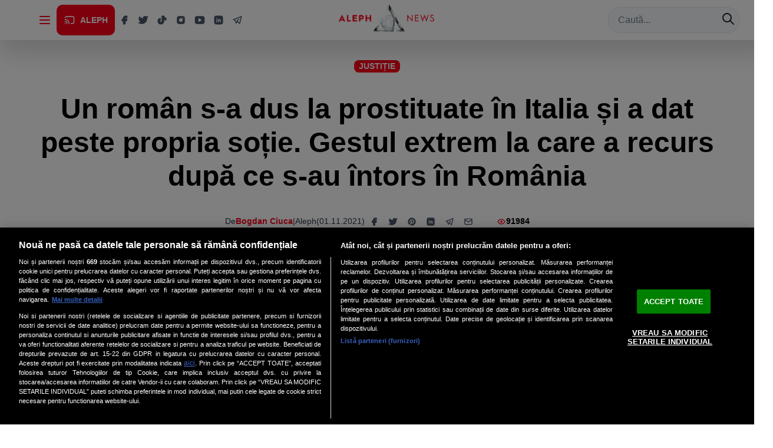

--- FILE ---
content_type: text/html
request_url: https://alephnews.ro/justitie/un-roman-s-a-dus-la-prostituate-in-italia-si-a-dat-peste-propria-sotie-gestul-extrem-la-care-a-recurs-dupa-ce-s-au-intors-in-romania/
body_size: 2266
content:
<!doctype html>
<html lang="en">
  <head>
    <meta charset="UTF-8" />
    <!-- Păstrăm favicon-urile brandului; eliminăm faviconul implicit Vite -->
    <meta name="viewport" content="width=device-width, initial-scale=1.0" />
    <title>Aleph News</title>
    <link rel="icon" href="https://media.alephnews.ro/2020/08/cropped-Favicon-AlephNews-32x32.png" sizes="32x32"/>
    <link rel="icon" href="https://media.alephnews.ro/2020/08/cropped-Favicon-AlephNews-192x192.png" sizes="192x192"/>
    <link rel="apple-touch-icon" href="https://media.alephnews.ro/2020/08/cropped-Favicon-AlephNews-180x180.png"/>
    <meta name="msapplication-TileImage" content="https://media.alephnews.ro/2020/08/cropped-Favicon-AlephNews-270x270.png"/>
    <!-- Default SEO (homepage) -->
    <meta name="description" content="Știri de ultimă oră • Analize • Reportaje • Interviuri" />
    <meta property="og:type" content="website" />
    <meta property="og:site_name" content="Aleph News" />
    <meta property="og:title" content="Aleph News" />
    <meta property="og:description" content="Știri de ultimă oră • Analize • Reportaje • Interviuri" />
    <meta property="og:image" content="/assets/logo-alephnews.png" />
    <meta name="twitter:card" content="summary_large_image" />
    <meta name="twitter:title" content="Aleph News" />
    <meta name="twitter:description" content="Știri de ultimă oră • Analize • Reportaje • Interviuri" />
    <meta name="twitter:image" content="/assets/logo-alephnews.png" />
    <link rel="preconnect" href="https://fonts.googleapis.com" crossorigin>
    <link rel="preconnect" href="https://fonts.gstatic.com" crossorigin>
    <link href="https://fonts.googleapis.com/css2?family=Mulish:ital,wght@0,400;0,700;0,900;1,400;1,700;1,900&display=optional" rel="stylesheet">
    <link href="https://vjs.zencdn.net/8.10.0/video-js.css" rel="stylesheet" />
    <!-- CookiePro Cookies Consent Notice start for alephnews.ro -->
    <script type="text/javascript">
        // Încarcă CookiePro doar dacă nu suntem pe localhost
        if (window.location.hostname !== 'localhost' && 
            window.location.hostname !== '127.0.0.1' && 
            !window.location.hostname.includes('localhost')) {
            document.write('<script src="https://cookie-cdn.cookiepro.com/scripttemplates/otSDKStub.js" type="text/javascript" charset="UTF-8" data-domain-script="811efa27-4b65-4d53-bb84-8854e542e0cb"><\/script>');
        }
        
        function OptanonWrapper() { 
            // Această funcție este apelată când utilizatorul schimbă preferințele de consimțământ
            // Forțează re-renderizarea componentelor de reclamă
            if (window.dispatchEvent) {
                window.dispatchEvent(new CustomEvent('consentChanged'));
            }
        }
    </script>
    <!-- CookiePro Cookies Consent Notice end for alephnews.ro -->

    <!-- Google Tag Manager -->
    <script>
      (function(w,d,s,l,i){
        if (location.hostname === 'localhost' || location.hostname === '127.0.0.1' || location.hostname.includes('localhost')) return;
        w[l]=w[l]||[];w[l].push({'gtm.start': new Date().getTime(),event:'gtm.js'});
        var f=d.getElementsByTagName(s)[0], j=d.createElement(s), dl=l!='dataLayer'?'&l='+l:'';
        j.async=true; j.src='https://www.googletagmanager.com/gtm.js?id='+i+dl; f.parentNode.insertBefore(j,f);
      })(window,document,'script','dataLayer','GTM-58ZFCZC');
    </script>
    <!-- End Google Tag Manager -->
    <!-- Google Ad Manager (se va încărca doar după consimțământ) -->
    <script>
      window.googletag = window.googletag || {};
      window.googletag.cmd = window.googletag.cmd || [];
    </script>
    <style>
      #splashscreen {
        position: fixed;
        inset: 0;
        z-index: 9999;
        min-height: 100vh;
        width: 100vw;
        background: #fff;
        display: block;
        font-family: 'Mulish', sans-serif;
        opacity: 1;
        visibility: visible;
        transition: opacity 0.8s ease-out, visibility 0.8s ease-out;
        transform: translateZ(0);
        backface-visibility: hidden;
        perspective: 1000px;
      }

      #splash-center {
        position: absolute;
        top: 50%;
        left: 50%;
        transform: translate(-50%, -50%);
        display: flex;
        flex-direction: column;
        align-items: center;
        justify-content: center;
      }
      
      .splash-logo {
        height: 64px;
        margin-bottom: 32px;
        transform: translateZ(0);
        backface-visibility: hidden;
      }
      
      .splash-spinner {
        width: 40px;
        height: 40px;
        border: 4px solid #f3f3f3;
        border-top: 4px solid #FE001A;
        border-radius: 50%;
        animation: spin 0.8s linear infinite;
        transform: translateZ(0);
        backface-visibility: hidden;
      }
      
      @keyframes spin {
        0% { transform: translateZ(0) rotate(0deg); }
        100% { transform: translateZ(0) rotate(360deg); }
      }
      
      #splashscreen.fadeout {
        opacity: 0;
        visibility: hidden;
      }
      
      #splash-ad {
        position: absolute;
        top: calc(50% + 120px); /* sub spinner, fără a-i schimba centrul */
        left: 50%;
        transform: translateX(-50%);
        width: 100%;
        display: flex;
        align-items: center;
        justify-content: center;
        pointer-events: none; /* să nu obstrucționeze interacțiunile sub overlay */
      }
      #splash-ad > div { max-width: 100%; pointer-events: auto; }
      #splash-ad iframe { display: block; margin: 0 auto; }

    </style>
    <script type="module" crossorigin src="/assets/index-BoxlnmIF.js"></script>
    <link rel="modulepreload" crossorigin href="/assets/react-DoC2WAmd.js">
    <link rel="modulepreload" crossorigin href="/assets/router-zynmwH41.js">
    <link rel="modulepreload" crossorigin href="/assets/chakra-ku9kEL9m.js">
    <link rel="modulepreload" crossorigin href="/assets/tabler-CB1h4NF-.js">
    <link rel="modulepreload" crossorigin href="/assets/query-CeJZOnnH.js">
    <link rel="stylesheet" crossorigin href="/assets/index-BJJypgTB.css">
  </head>
  <body>
    <!-- Google Tag Manager (noscript) -->
    <noscript><iframe src="https://www.googletagmanager.com/ns.html?id=GTM-58ZFCZC" height="0" width="0" style="display:none;visibility:hidden"></iframe></noscript>
    <!-- End Google Tag Manager (noscript) -->
    <div id="splashscreen">
      <div id="splash-center">
        <img src="/assets/logo-alephnews.png" alt="Logo Aleph News" class="splash-logo">
        <div class="splash-spinner"></div>
      </div>
      <div id="splash-ad"></div>
    </div>
    <div id="root"></div>
  </body>
</html>


--- FILE ---
content_type: text/html
request_url: https://quiz.onlinelivesurvey.com/widget/hub.html
body_size: -199
content:
<!doctype html>
<head>
  <title>Cross Storage Hub</title>
</head>
<body>
  <script type="text/javascript" src="https://cdn.jsdelivr.net/npm/cross-storage@1.0.0/dist/hub.min.js"></script>
  <script>
    // Limit requests to any client running on .localhost:300x
    CrossStorageHub.init([
        {origin: /.*/, allow: ['get', 'set', 'del', 'clear', 'getKeys']}
    ]);
  </script>
<script defer src="https://static.cloudflareinsights.com/beacon.min.js/vcd15cbe7772f49c399c6a5babf22c1241717689176015" integrity="sha512-ZpsOmlRQV6y907TI0dKBHq9Md29nnaEIPlkf84rnaERnq6zvWvPUqr2ft8M1aS28oN72PdrCzSjY4U6VaAw1EQ==" data-cf-beacon='{"version":"2024.11.0","token":"5bb99db38ff14811804587e43b190e37","r":1,"server_timing":{"name":{"cfCacheStatus":true,"cfEdge":true,"cfExtPri":true,"cfL4":true,"cfOrigin":true,"cfSpeedBrain":true},"location_startswith":null}}' crossorigin="anonymous"></script>
</body>
</html>

--- FILE ---
content_type: text/css
request_url: https://quiz.onlinelivesurvey.com/widget/quiz-style.css
body_size: 1179
content:
#nvl-widget-container {
  font-family: 'Open Sans', sans-serif;
  max-width: 2000px;
}

#nvl-widget-container .confirm-cancel-panel {
  position: fixed;
  top: 50%;
  left: 50%;
  transform: translate(-50%, -50%);
  z-index: 2001;
  display: none;
  overflow-y: hidden;
  padding: 20px;
  width: 350px;
  background-color: white;
}

#nvl-widget-container .confirm-cancel-panel .cancel-panel-close-button {
  padding: 5px;
  position: absolute;
  top: 1px;
  right: 4px;
  cursor: pointer;
}

#nvl-widget-container .confirm-cancel-panel .cancel-panel-header {
  border-bottom: 1px solid rgba(0, 0, 0, 0.26);
  padding: 20px 40px;
  margin-left: -20px;
  margin-right: -20px;
  font-weight: bold;
  color: red;
  font-size: 18px;
  text-align: center;
}

#nvl-widget-container .confirm-cancel-panel .cancel-panel-body {
  border-bottom: 1px solid rgba(0, 0, 0, 0.26);
  padding: 30px 20px;
  margin-left: -20px;
  margin-right: -20px;
}

#nvl-widget-container .confirm-cancel-panel .cancel-panel-body .title {
  font-weight: bold;
  color: #585b5d;
  text-align: center;
  font-size: 18px;
  margin-bottom: 20px;
}

#nvl-widget-container .confirm-cancel-panel .cancel-panel-body .content {
  font-weight: normal;
  font-size: 18px;
  text-align: center;
}

#nvl-widget-container .confirm-cancel-panel .cancel-panel-footer {
  padding: 30px 0 10px 0;
  text-align: center;
}

#nvl-widget-container .confirm-cancel-panel .cancel-panel-footer button {
  border: none;
  padding: 10px 22px;
  color: white;
  font-size: 14px;
}

#nvl-widget-container .confirm-cancel-panel .cancel-panel-footer button.save-draft-button {
  background-color: #3c963e;
}

#nvl-widget-container .confirm-cancel-panel .cancel-panel-footer button.discard-button {
  margin-right: 15px;
  background-color: red;
}

#nvl-widget-container .invisible-preview-panel {
  position: fixed;
  top: 50%;
  left: 50%;
  transform: translate(-50%, -50%);
  z-index: 1001;
  display: none;
  overflow-y: hidden;
  padding: 40px;
  cursor: pointer;
}

#nvl-widget-container .invisible-preview-panel .preview-panel, #nvl-widget-container .invisible-preview-panel .quiz-container {
  z-index: 1002;
  display: none;
  overflow-y: hidden;
}

#nvl-widget-container .nvl-panel {
  background-color: transparent;
  padding: 25px;
  color: #2f4050;
}

#nvl-widget-container .nvl-panel .nvl-title {
  font-size: 24px;
  word-wrap: break-word;
  font-weight: bold;
  text-align: left;
}

#nvl-widget-container .nvl-panel .nvl-answers {
  text-align: left;
}

#nvl-widget-container .nvl-panel .nvl-answers .nvl-answers-container {
  margin-top: 15px;
  display: block;
  text-align: center;
}

#nvl-widget-container .nvl-panel .nvl-answers .nvl-answers-container #nvl-next-button {
  max-width: 255px;
  border: 2px solid #2f4050;
  cursor: pointer;
  margin-top: 40px;
  height: 45px;
  font-size: 22px;
  padding: 4px 10px 0px 10px;
  line-height: 34px;
  -webkit-touch-callout: none;
  /* iOS Safari */
  -webkit-user-select: none;
  /* Safari */
  /* Konqueror HTML */
  -moz-user-select: none;
  /* Firefox */
  -ms-user-select: none;
  /* Internet Explorer/Edge */
  user-select: none;
  text-align: center;
  display: inline-block;
}

@media (max-width: 366px) {
  #nvl-widget-container .nvl-panel .nvl-answers .nvl-answers-container #nvl-next-button {
    height: 80px;
  }
}

#nvl-widget-container .nvl-panel .nvl-answers .nvl-terms-row {
  text-align: left;
  margin-top: 30px;
}

#nvl-widget-container .nvl-panel .nvl-answers .nvl-terms-row .nvl-terms-content {
  display: inline-block;
  height: 40px;
  margin-left: 14px;
  max-width: 235px;
  text-align: left;
  font-size: 16px;
}

#nvl-widget-container .nvl-panel .nvl-answers .nvl-answer-row {
  font-size: 16px;
  text-align: left;
  margin-bottom: 4px;
}

#nvl-widget-container .nvl-panel .nvl-answers .nvl-answer-row .nvl-answer-content {
  margin-left: 15px;
  font-size: 20px;
  width: 67%;
  display: inline-block;
  vertical-align: top;
}

#nvl-widget-container .nvl-panel .nvl-answers .nvl-answer-row.single-answer {
  width: 100%;
  border: 3px solid #2f4050;
  padding: 10px;
  text-align: center;
}

#nvl-widget-container .nvl-panel .nvl-answers .nvl-answer-row.single-answer input {
  text-align: center;
  border: none;
  border-bottom: 2px solid #2f4050;
}

#nvl-widget-container .nvl-panel .nvl-answers .nvl-answer-row.single-answer input:focus {
  outline: none;
}

#nvl-widget-container .answer-symbol {
  width: 40px;
  height: 40px;
  vertical-align: top;
}

#nvl-widget-container .close-preview-symbol {
  background-color: white;
  width: 40px;
  height: 40px;
  position: fixed;
  z-index: 1022;
  top: 30px;
  right: 30px;
  border-radius: 50%;
}

#nvl-widget-container .window-sizes {
  color: white;
  top: 20px;
  left: 45px;
  position: fixed;
}

#nvl-widget-container .answer-content {
  margin-left: 15px;
  font-size: 20px;
  width: 67%;
  display: inline-block;
  vertical-align: top;
  padding-top: 6px;
}

#nvl-widget-container .answer-panel {
  border: 1px solid #e5e6e7;
  padding: 15px;
  position: relative;
  margin-bottom: 15px;
}

#nvl-widget-container .answer-title-input {
  width: 83%;
  margin-bottom: 15px;
}

#nvl-widget-container div {
  margin: 0;
}

#nvl-widget-container .nvl-quiz-checkbox-input,
#nvl-widget-container .nvl-quiz-radio-input {
  display: none;
}

#nvl-widget-container .nvl-quiz-total-responses,
#nvl-widget-container .nvl-hint {
  text-align: left;
}

#nvl-widget-container label {
  cursor: pointer;
  display: inline-block;
  width: 24px;
  height: 26px;
  vertical-align: middle;
}

#nvl-widget-container label.nvl-radio-label {
  background: url("/images/radio-button.svg") no-repeat 0 0;
}

#nvl-widget-container label.nvl-checkbox-label {
  background: url("/images/checkbox.svg") no-repeat 0 0;
}

#nvl-widget-container input[type="checkbox"]:checked + label {
  background: url("/images/checkbox-checked.svg") no-repeat 0 0;
}

#nvl-widget-container input[type="radio"]:checked + label {
  background: url("/images/radio-button-checked.svg") no-repeat 0 0;
}

#nvl-widget-container .preview-panel .nvl-answers .nvl-answers-container .nvl-preview-next-button, #nvl-widget-container .quiz-container .nvl-answers .nvl-answers-container .nvl-preview-next-button {
  padding-top: 10px;
}

#nvl-widget-container .nvl-terms-row {
  text-align: left;
  margin-top: 20px;
}

#nvl-widget-container .nvl-terms-row input[type="checkbox"]:checked + label {
  background: url("/images/checkbox-checked.svg") no-repeat 0 0;
}

#nvl-widget-container .nvl-terms-row label.nvl-checkbox-label {
  width: 24px;
  height: 28px;
  vertical-align: middle;
}

#nvl-widget-container .nvl-terms-row .nvl-terms-content {
  display: inline-block;
  height: 40px;
  margin-left: 10px;
  max-width: 348px;
  text-align: left;
  padding-top: 8px;
  font-weight: bold;
}

#nvl-widget-container .nvl-terms-row .nvl-terms-content .policy-link {
  color: black;
}

#nvl-widget-container .nvl-response-div {
  background-color: #ebf2f6;
  margin-bottom: 20px;
  margin-top: 10px;
  height: auto;
  width: 80%;
}

#nvl-widget-container .nvl-response-div .nvl-response-content-div {
  font-size: 16px;
  font-weight: bold;
  background-color: #a3c3d5;
  padding-top: 3px;
  padding-bottom: 3px;
  white-space: initial;
}

#nvl-widget-container .nvl-response-div .nvl-response-text-div {
  padding: 0 20px;
}

#nvl-widget-container .nvl-hint {
  display: none;
  font-size: 17px;
  margin-bottom: 20px;
}

#nvl-widget-container .required-answer-warning {
  font-size: 14px;
  color: red;
  font-weight: bold;
  position: absolute;
  visibility: hidden;
}

#nvl-widget-container .required-accept-terms-warning {
  font-size: 14px;
  color: red;
  font-weight: bold;
  position: absolute;
  top: 28px;
  visibility: hidden;
}

#nvl-widget-container .nvl-panel .nvl-title {
  font-size: 22px;
  line-height: 30px;
}

#nvl-widget-container .nvl-panel .nvl-answers .nvl-answer-row {
  font-size: 16px;
}

#nvl-widget-container .nvl-panel .nvl-answers .nvl-answer-row .nvl-quiz-text-input {
  border: 2px solid #c9c9c9;
  display: block;
  height: auto;
  padding: 4px 10px;
  font-size: 14px;
  line-height: 34px;
  font-weight: bold;
}
.nvl-quiz-text-input {
  width: 100%;
}

.nvl-quiz-select {
  width: 50%;
}

#nvl-widget-container .nvl-panel .nvl-answers .nvl-answer-row .nvl-answer-content {
  font-size: 16px;
  vertical-align: middle;
  line-height: 25px;
  height: auto;
}

#nvl-widget-container .nvl-panel .nvl-answers .nvl-terms-row .nvl-terms-content {
  padding: 0px;
  display: inline;
}

#nvl-widget-container .nvl-panel .nvl-title,
#nvl-widget-container .nvl-panel .nvl-answers {
  color: #000;
}

#nvl-widget-container .nvl-panel .nvl-answers .nvl-answers-container #nvl-next-button {
  border: 2px solid #343e47;
  display: block;
  height: auto;
  padding: 4px 10px;
  font-size: 14px;
  font-weight: bold;
  text-transform: uppercase;
  color: #343e47;
  position: relative;
}

#nvl-widget-container .nvl-panel .nvl-answers .nvl-answers-container #nvl-next-button:hover {
  background-color: #f4f4f4;
}

#nvl-widget-container .nvl-panel .nvl-answers .nvl-answers-container #nvl-next-button.on-mouse-down {
  background-color: #cfcfcf;
}

@keyframes spin {
  0% {
    transform: rotate(0deg);
  }
  100% {
    transform: rotate(360deg);
  }
}

#nvl-widget-container .loading-spinner {
  pointer-events: none;
}

#nvl-widget-container .loading-spinner:after {
  content: '';
  border: 3px solid #d8d8d8;
  border-top: 3px solid #686868;
  border-radius: 50%;
  width: 16px;
  height: 16px;
  animation: spin 2s linear infinite;
  position: absolute;
  top: calc(50% - 11px);
  right: 6px;
}

@media (max-width: 767px) {
  #nvl-widget-container .required-accept-terms-warning {
    top: 55px !important;
  }
  #nvl-widget-container .nvl-terms-row {
    margin-top: 45px !important;
  }
}

.nvl-close {
  float: right;
  cursor: pointer;
  margin-left: 15px!important;
}
.nvl-teaser-embed {
  margin-bottom: 30px!important;
  margin-top: 20px!important;
}
/*# sourceMappingURL=widget.css.map */

.video-responsive{
  overflow:hidden;
  padding-bottom:56.25%;
  position:relative;
  height:0;
}
.video-responsive iframe {
  left: 0;
  top: 0;
  height: 100%;
  width: 100%;
  position: absolute;
}

--- FILE ---
content_type: application/javascript
request_url: https://alephnews.ro/assets/router-zynmwH41.js
body_size: 13058
content:
import{r as Ie,g as Fe,a as Te}from"./react-DoC2WAmd.js";function De(e,t){for(var r=0;r<t.length;r++){const a=t[r];if(typeof a!="string"&&!Array.isArray(a)){for(const n in a)if(n!=="default"&&!(n in e)){const o=Object.getOwnPropertyDescriptor(a,n);o&&Object.defineProperty(e,n,o.get?o:{enumerable:!0,get:()=>a[n]})}}}return Object.freeze(Object.defineProperty(e,Symbol.toStringTag,{value:"Module"}))}var u=Ie();const Oe=Fe(u),ir=De({__proto__:null,default:Oe},[u]);var lr=Te(),M={},ie;function Ae(){if(ie)return M;ie=1,Object.defineProperty(M,"__esModule",{value:!0}),M.parse=s,M.serialize=i;const e=/^[\u0021-\u003A\u003C\u003E-\u007E]+$/,t=/^[\u0021-\u003A\u003C-\u007E]*$/,r=/^([.]?[a-z0-9]([a-z0-9-]{0,61}[a-z0-9])?)([.][a-z0-9]([a-z0-9-]{0,61}[a-z0-9])?)*$/i,a=/^[\u0020-\u003A\u003D-\u007E]*$/,n=Object.prototype.toString,o=(()=>{const d=function(){};return d.prototype=Object.create(null),d})();function s(d,v){const f=new o,y=d.length;if(y<2)return f;const w=(v==null?void 0:v.decode)||m;let h=0;do{const g=d.indexOf("=",h);if(g===-1)break;const x=d.indexOf(";",h),R=x===-1?y:x;if(g>R){h=d.lastIndexOf(";",g-1)+1;continue}const C=c(d,h,g),O=l(d,g,C),I=d.slice(C,O);if(f[I]===void 0){let D=c(d,g+1,R),b=l(d,R,D);const F=w(d.slice(D,b));f[I]=F}h=R+1}while(h<y);return f}function c(d,v,f){do{const y=d.charCodeAt(v);if(y!==32&&y!==9)return v}while(++v<f);return f}function l(d,v,f){for(;v>f;){const y=d.charCodeAt(--v);if(y!==32&&y!==9)return v+1}return f}function i(d,v,f){const y=(f==null?void 0:f.encode)||encodeURIComponent;if(!e.test(d))throw new TypeError(`argument name is invalid: ${d}`);const w=y(v);if(!t.test(w))throw new TypeError(`argument val is invalid: ${v}`);let h=d+"="+w;if(!f)return h;if(f.maxAge!==void 0){if(!Number.isInteger(f.maxAge))throw new TypeError(`option maxAge is invalid: ${f.maxAge}`);h+="; Max-Age="+f.maxAge}if(f.domain){if(!r.test(f.domain))throw new TypeError(`option domain is invalid: ${f.domain}`);h+="; Domain="+f.domain}if(f.path){if(!a.test(f.path))throw new TypeError(`option path is invalid: ${f.path}`);h+="; Path="+f.path}if(f.expires){if(!p(f.expires)||!Number.isFinite(f.expires.valueOf()))throw new TypeError(`option expires is invalid: ${f.expires}`);h+="; Expires="+f.expires.toUTCString()}if(f.httpOnly&&(h+="; HttpOnly"),f.secure&&(h+="; Secure"),f.partitioned&&(h+="; Partitioned"),f.priority)switch(typeof f.priority=="string"?f.priority.toLowerCase():void 0){case"low":h+="; Priority=Low";break;case"medium":h+="; Priority=Medium";break;case"high":h+="; Priority=High";break;default:throw new TypeError(`option priority is invalid: ${f.priority}`)}if(f.sameSite)switch(typeof f.sameSite=="string"?f.sameSite.toLowerCase():f.sameSite){case!0:case"strict":h+="; SameSite=Strict";break;case"lax":h+="; SameSite=Lax";break;case"none":h+="; SameSite=None";break;default:throw new TypeError(`option sameSite is invalid: ${f.sameSite}`)}return h}function m(d){if(d.indexOf("%")===-1)return d;try{return decodeURIComponent(d)}catch{return d}}function p(d){return n.call(d)==="[object Date]"}return M}Ae();var le="popstate";function Ne(e={}){function t(a,n){let{pathname:o,search:s,hash:c}=a.location;return X("",{pathname:o,search:s,hash:c},n.state&&n.state.usr||null,n.state&&n.state.key||"default")}function r(a,n){return typeof n=="string"?n:U(n)}return Be(t,r,null,e)}function E(e,t){if(e===!1||e===null||typeof e>"u")throw new Error(t)}function S(e,t){if(!e){typeof console<"u"&&console.warn(t);try{throw new Error(t)}catch{}}}function Me(){return Math.random().toString(36).substring(2,10)}function ue(e,t){return{usr:e.state,key:e.key,idx:t}}function X(e,t,r=null,a){return{pathname:typeof e=="string"?e:e.pathname,search:"",hash:"",...typeof t=="string"?A(t):t,state:r,key:t&&t.key||a||Me()}}function U({pathname:e="/",search:t="",hash:r=""}){return t&&t!=="?"&&(e+=t.charAt(0)==="?"?t:"?"+t),r&&r!=="#"&&(e+=r.charAt(0)==="#"?r:"#"+r),e}function A(e){let t={};if(e){let r=e.indexOf("#");r>=0&&(t.hash=e.substring(r),e=e.substring(0,r));let a=e.indexOf("?");a>=0&&(t.search=e.substring(a),e=e.substring(0,a)),e&&(t.pathname=e)}return t}function Be(e,t,r,a={}){let{window:n=document.defaultView,v5Compat:o=!1}=a,s=n.history,c="POP",l=null,i=m();i==null&&(i=0,s.replaceState({...s.state,idx:i},""));function m(){return(s.state||{idx:null}).idx}function p(){c="POP";let w=m(),h=w==null?null:w-i;i=w,l&&l({action:c,location:y.location,delta:h})}function d(w,h){c="PUSH";let g=X(y.location,w,h);i=m()+1;let x=ue(g,i),R=y.createHref(g);try{s.pushState(x,"",R)}catch(C){if(C instanceof DOMException&&C.name==="DataCloneError")throw C;n.location.assign(R)}o&&l&&l({action:c,location:y.location,delta:1})}function v(w,h){c="REPLACE";let g=X(y.location,w,h);i=m();let x=ue(g,i),R=y.createHref(g);s.replaceState(x,"",R),o&&l&&l({action:c,location:y.location,delta:0})}function f(w){return Ue(w)}let y={get action(){return c},get location(){return e(n,s)},listen(w){if(l)throw new Error("A history only accepts one active listener");return n.addEventListener(le,p),l=w,()=>{n.removeEventListener(le,p),l=null}},createHref(w){return t(n,w)},createURL:f,encodeLocation(w){let h=f(w);return{pathname:h.pathname,search:h.search,hash:h.hash}},push:d,replace:v,go(w){return s.go(w)}};return y}function Ue(e,t=!1){let r="http://localhost";typeof window<"u"&&(r=window.location.origin!=="null"?window.location.origin:window.location.href),E(r,"No window.location.(origin|href) available to create URL");let a=typeof e=="string"?e:U(e);return a=a.replace(/ $/,"%20"),!t&&a.startsWith("//")&&(a=r+a),new URL(a,r)}function de(e,t,r="/"){return _e(e,t,r,!1)}function _e(e,t,r,a){let n=typeof t=="string"?A(t):t,o=$(n.pathname||"/",r);if(o==null)return null;let s=he(e);He(s);let c=null;for(let l=0;c==null&&l<s.length;++l){let i=Qe(o);c=Ge(s[l],i,a)}return c}function he(e,t=[],r=[],a=""){let n=(o,s,c)=>{let l={relativePath:c===void 0?o.path||"":c,caseSensitive:o.caseSensitive===!0,childrenIndex:s,route:o};l.relativePath.startsWith("/")&&(E(l.relativePath.startsWith(a),`Absolute route path "${l.relativePath}" nested under path "${a}" is not valid. An absolute child route path must start with the combined path of all its parent routes.`),l.relativePath=l.relativePath.slice(a.length));let i=k([a,l.relativePath]),m=r.concat(l);o.children&&o.children.length>0&&(E(o.index!==!0,`Index routes must not have child routes. Please remove all child routes from route path "${i}".`),he(o.children,t,m,i)),!(o.path==null&&!o.index)&&t.push({path:i,score:Je(i,o.index),routesMeta:m})};return e.forEach((o,s)=>{var c;if(o.path===""||!((c=o.path)!=null&&c.includes("?")))n(o,s);else for(let l of me(o.path))n(o,s,l)}),t}function me(e){let t=e.split("/");if(t.length===0)return[];let[r,...a]=t,n=r.endsWith("?"),o=r.replace(/\?$/,"");if(a.length===0)return n?[o,""]:[o];let s=me(a.join("/")),c=[];return c.push(...s.map(l=>l===""?o:[o,l].join("/"))),n&&c.push(...s),c.map(l=>e.startsWith("/")&&l===""?"/":l)}function He(e){e.sort((t,r)=>t.score!==r.score?r.score-t.score:qe(t.routesMeta.map(a=>a.childrenIndex),r.routesMeta.map(a=>a.childrenIndex)))}var We=/^:[\w-]+$/,je=3,ze=2,Ve=1,Ke=10,Ye=-2,se=e=>e==="*";function Je(e,t){let r=e.split("/"),a=r.length;return r.some(se)&&(a+=Ye),t&&(a+=ze),r.filter(n=>!se(n)).reduce((n,o)=>n+(We.test(o)?je:o===""?Ve:Ke),a)}function qe(e,t){return e.length===t.length&&e.slice(0,-1).every((a,n)=>a===t[n])?e[e.length-1]-t[t.length-1]:0}function Ge(e,t,r=!1){let{routesMeta:a}=e,n={},o="/",s=[];for(let c=0;c<a.length;++c){let l=a[c],i=c===a.length-1,m=o==="/"?t:t.slice(o.length)||"/",p=K({path:l.relativePath,caseSensitive:l.caseSensitive,end:i},m),d=l.route;if(!p&&i&&r&&!a[a.length-1].route.index&&(p=K({path:l.relativePath,caseSensitive:l.caseSensitive,end:!1},m)),!p)return null;Object.assign(n,p.params),s.push({params:n,pathname:k([o,p.pathname]),pathnameBase:rt(k([o,p.pathnameBase])),route:d}),p.pathnameBase!=="/"&&(o=k([o,p.pathnameBase]))}return s}function K(e,t){typeof e=="string"&&(e={path:e,caseSensitive:!1,end:!0});let[r,a]=Xe(e.path,e.caseSensitive,e.end),n=t.match(r);if(!n)return null;let o=n[0],s=o.replace(/(.)\/+$/,"$1"),c=n.slice(1);return{params:a.reduce((i,{paramName:m,isOptional:p},d)=>{if(m==="*"){let f=c[d]||"";s=o.slice(0,o.length-f.length).replace(/(.)\/+$/,"$1")}const v=c[d];return p&&!v?i[m]=void 0:i[m]=(v||"").replace(/%2F/g,"/"),i},{}),pathname:o,pathnameBase:s,pattern:e}}function Xe(e,t=!1,r=!0){S(e==="*"||!e.endsWith("*")||e.endsWith("/*"),`Route path "${e}" will be treated as if it were "${e.replace(/\*$/,"/*")}" because the \`*\` character must always follow a \`/\` in the pattern. To get rid of this warning, please change the route path to "${e.replace(/\*$/,"/*")}".`);let a=[],n="^"+e.replace(/\/*\*?$/,"").replace(/^\/*/,"/").replace(/[\\.*+^${}|()[\]]/g,"\\$&").replace(/\/:([\w-]+)(\?)?/g,(s,c,l)=>(a.push({paramName:c,isOptional:l!=null}),l?"/?([^\\/]+)?":"/([^\\/]+)"));return e.endsWith("*")?(a.push({paramName:"*"}),n+=e==="*"||e==="/*"?"(.*)$":"(?:\\/(.+)|\\/*)$"):r?n+="\\/*$":e!==""&&e!=="/"&&(n+="(?:(?=\\/|$))"),[new RegExp(n,t?void 0:"i"),a]}function Qe(e){try{return e.split("/").map(t=>decodeURIComponent(t).replace(/\//g,"%2F")).join("/")}catch(t){return S(!1,`The URL path "${e}" could not be decoded because it is a malformed URL segment. This is probably due to a bad percent encoding (${t}).`),e}}function $(e,t){if(t==="/")return e;if(!e.toLowerCase().startsWith(t.toLowerCase()))return null;let r=t.endsWith("/")?t.length-1:t.length,a=e.charAt(r);return a&&a!=="/"?null:e.slice(r)||"/"}function Ze(e,t="/"){let{pathname:r,search:a="",hash:n=""}=typeof e=="string"?A(e):e;return{pathname:r?r.startsWith("/")?r:et(r,t):t,search:nt(a),hash:at(n)}}function et(e,t){let r=t.replace(/\/+$/,"").split("/");return e.split("/").forEach(n=>{n===".."?r.length>1&&r.pop():n!=="."&&r.push(n)}),r.length>1?r.join("/"):"/"}function q(e,t,r,a){return`Cannot include a '${e}' character in a manually specified \`to.${t}\` field [${JSON.stringify(a)}].  Please separate it out to the \`to.${r}\` field. Alternatively you may provide the full path as a string in <Link to="..."> and the router will parse it for you.`}function tt(e){return e.filter((t,r)=>r===0||t.route.path&&t.route.path.length>0)}function pe(e){let t=tt(e);return t.map((r,a)=>a===t.length-1?r.pathname:r.pathnameBase)}function ye(e,t,r,a=!1){let n;typeof e=="string"?n=A(e):(n={...e},E(!n.pathname||!n.pathname.includes("?"),q("?","pathname","search",n)),E(!n.pathname||!n.pathname.includes("#"),q("#","pathname","hash",n)),E(!n.search||!n.search.includes("#"),q("#","search","hash",n)));let o=e===""||n.pathname==="",s=o?"/":n.pathname,c;if(s==null)c=r;else{let p=t.length-1;if(!a&&s.startsWith("..")){let d=s.split("/");for(;d[0]==="..";)d.shift(),p-=1;n.pathname=d.join("/")}c=p>=0?t[p]:"/"}let l=Ze(n,c),i=s&&s!=="/"&&s.endsWith("/"),m=(o||s===".")&&r.endsWith("/");return!l.pathname.endsWith("/")&&(i||m)&&(l.pathname+="/"),l}var k=e=>e.join("/").replace(/\/\/+/g,"/"),rt=e=>e.replace(/\/+$/,"").replace(/^\/*/,"/"),nt=e=>!e||e==="?"?"":e.startsWith("?")?e:"?"+e,at=e=>!e||e==="#"?"":e.startsWith("#")?e:"#"+e;function ot(e){return e!=null&&typeof e.status=="number"&&typeof e.statusText=="string"&&typeof e.internal=="boolean"&&"data"in e}var ge=["POST","PUT","PATCH","DELETE"];new Set(ge);var it=["GET",...ge];new Set(it);var N=u.createContext(null);N.displayName="DataRouter";var Y=u.createContext(null);Y.displayName="DataRouterState";var ve=u.createContext({isTransitioning:!1});ve.displayName="ViewTransition";var lt=u.createContext(new Map);lt.displayName="Fetchers";var ut=u.createContext(null);ut.displayName="Await";var P=u.createContext(null);P.displayName="Navigation";var _=u.createContext(null);_.displayName="Location";var L=u.createContext({outlet:null,matches:[],isDataRoute:!1});L.displayName="Route";var ee=u.createContext(null);ee.displayName="RouteError";function st(e,{relative:t}={}){E(H(),"useHref() may be used only in the context of a <Router> component.");let{basename:r,navigator:a}=u.useContext(P),{hash:n,pathname:o,search:s}=W(e,{relative:t}),c=o;return r!=="/"&&(c=o==="/"?r:k([r,o])),a.createHref({pathname:c,search:s,hash:n})}function H(){return u.useContext(_)!=null}function T(){return E(H(),"useLocation() may be used only in the context of a <Router> component."),u.useContext(_).location}var we="You should call navigate() in a React.useEffect(), not when your component is first rendered.";function xe(e){u.useContext(P).static||u.useLayoutEffect(e)}function Ee(){let{isDataRoute:e}=u.useContext(L);return e?Rt():ct()}function ct(){E(H(),"useNavigate() may be used only in the context of a <Router> component.");let e=u.useContext(N),{basename:t,navigator:r}=u.useContext(P),{matches:a}=u.useContext(L),{pathname:n}=T(),o=JSON.stringify(pe(a)),s=u.useRef(!1);return xe(()=>{s.current=!0}),u.useCallback((l,i={})=>{if(S(s.current,we),!s.current)return;if(typeof l=="number"){r.go(l);return}let m=ye(l,JSON.parse(o),n,i.relative==="path");e==null&&t!=="/"&&(m.pathname=m.pathname==="/"?t:k([t,m.pathname])),(i.replace?r.replace:r.push)(m,i.state,i)},[t,r,o,n,e])}u.createContext(null);function ur(){let{matches:e}=u.useContext(L),t=e[e.length-1];return t?t.params:{}}function W(e,{relative:t}={}){let{matches:r}=u.useContext(L),{pathname:a}=T(),n=JSON.stringify(pe(r));return u.useMemo(()=>ye(e,JSON.parse(n),a,t==="path"),[e,n,a,t])}function ft(e,t){return Re(e,t)}function Re(e,t,r,a){var h;E(H(),"useRoutes() may be used only in the context of a <Router> component.");let{navigator:n}=u.useContext(P),{matches:o}=u.useContext(L),s=o[o.length-1],c=s?s.params:{},l=s?s.pathname:"/",i=s?s.pathnameBase:"/",m=s&&s.route;{let g=m&&m.path||"";Ce(l,!m||g.endsWith("*")||g.endsWith("*?"),`You rendered descendant <Routes> (or called \`useRoutes()\`) at "${l}" (under <Route path="${g}">) but the parent route path has no trailing "*". This means if you navigate deeper, the parent won't match anymore and therefore the child routes will never render.

Please change the parent <Route path="${g}"> to <Route path="${g==="/"?"*":`${g}/*`}">.`)}let p=T(),d;if(t){let g=typeof t=="string"?A(t):t;E(i==="/"||((h=g.pathname)==null?void 0:h.startsWith(i)),`When overriding the location using \`<Routes location>\` or \`useRoutes(routes, location)\`, the location pathname must begin with the portion of the URL pathname that was matched by all parent routes. The current pathname base is "${i}" but pathname "${g.pathname}" was given in the \`location\` prop.`),d=g}else d=p;let v=d.pathname||"/",f=v;if(i!=="/"){let g=i.replace(/^\//,"").split("/");f="/"+v.replace(/^\//,"").split("/").slice(g.length).join("/")}let y=de(e,{pathname:f});S(m||y!=null,`No routes matched location "${d.pathname}${d.search}${d.hash}" `),S(y==null||y[y.length-1].route.element!==void 0||y[y.length-1].route.Component!==void 0||y[y.length-1].route.lazy!==void 0,`Matched leaf route at location "${d.pathname}${d.search}${d.hash}" does not have an element or Component. This means it will render an <Outlet /> with a null value by default resulting in an "empty" page.`);let w=yt(y&&y.map(g=>Object.assign({},g,{params:Object.assign({},c,g.params),pathname:k([i,n.encodeLocation?n.encodeLocation(g.pathname).pathname:g.pathname]),pathnameBase:g.pathnameBase==="/"?i:k([i,n.encodeLocation?n.encodeLocation(g.pathnameBase).pathname:g.pathnameBase])})),o,r,a);return t&&w?u.createElement(_.Provider,{value:{location:{pathname:"/",search:"",hash:"",state:null,key:"default",...d},navigationType:"POP"}},w):w}function dt(){let e=Et(),t=ot(e)?`${e.status} ${e.statusText}`:e instanceof Error?e.message:JSON.stringify(e),r=e instanceof Error?e.stack:null,a="rgba(200,200,200, 0.5)",n={padding:"0.5rem",backgroundColor:a},o={padding:"2px 4px",backgroundColor:a},s=null;return console.error("Error handled by React Router default ErrorBoundary:",e),s=u.createElement(u.Fragment,null,u.createElement("p",null,"💿 Hey developer 👋"),u.createElement("p",null,"You can provide a way better UX than this when your app throws errors by providing your own ",u.createElement("code",{style:o},"ErrorBoundary")," or"," ",u.createElement("code",{style:o},"errorElement")," prop on your route.")),u.createElement(u.Fragment,null,u.createElement("h2",null,"Unexpected Application Error!"),u.createElement("h3",{style:{fontStyle:"italic"}},t),r?u.createElement("pre",{style:n},r):null,s)}var ht=u.createElement(dt,null),mt=class extends u.Component{constructor(e){super(e),this.state={location:e.location,revalidation:e.revalidation,error:e.error}}static getDerivedStateFromError(e){return{error:e}}static getDerivedStateFromProps(e,t){return t.location!==e.location||t.revalidation!=="idle"&&e.revalidation==="idle"?{error:e.error,location:e.location,revalidation:e.revalidation}:{error:e.error!==void 0?e.error:t.error,location:t.location,revalidation:e.revalidation||t.revalidation}}componentDidCatch(e,t){console.error("React Router caught the following error during render",e,t)}render(){return this.state.error!==void 0?u.createElement(L.Provider,{value:this.props.routeContext},u.createElement(ee.Provider,{value:this.state.error,children:this.props.component})):this.props.children}};function pt({routeContext:e,match:t,children:r}){let a=u.useContext(N);return a&&a.static&&a.staticContext&&(t.route.errorElement||t.route.ErrorBoundary)&&(a.staticContext._deepestRenderedBoundaryId=t.route.id),u.createElement(L.Provider,{value:e},r)}function yt(e,t=[],r=null,a=null){if(e==null){if(!r)return null;if(r.errors)e=r.matches;else if(t.length===0&&!r.initialized&&r.matches.length>0)e=r.matches;else return null}let n=e,o=r==null?void 0:r.errors;if(o!=null){let l=n.findIndex(i=>i.route.id&&(o==null?void 0:o[i.route.id])!==void 0);E(l>=0,`Could not find a matching route for errors on route IDs: ${Object.keys(o).join(",")}`),n=n.slice(0,Math.min(n.length,l+1))}let s=!1,c=-1;if(r)for(let l=0;l<n.length;l++){let i=n[l];if((i.route.HydrateFallback||i.route.hydrateFallbackElement)&&(c=l),i.route.id){let{loaderData:m,errors:p}=r,d=i.route.loader&&!m.hasOwnProperty(i.route.id)&&(!p||p[i.route.id]===void 0);if(i.route.lazy||d){s=!0,c>=0?n=n.slice(0,c+1):n=[n[0]];break}}}return n.reduceRight((l,i,m)=>{let p,d=!1,v=null,f=null;r&&(p=o&&i.route.id?o[i.route.id]:void 0,v=i.route.errorElement||ht,s&&(c<0&&m===0?(Ce("route-fallback",!1,"No `HydrateFallback` element provided to render during initial hydration"),d=!0,f=null):c===m&&(d=!0,f=i.route.hydrateFallbackElement||null)));let y=t.concat(n.slice(0,m+1)),w=()=>{let h;return p?h=v:d?h=f:i.route.Component?h=u.createElement(i.route.Component,null):i.route.element?h=i.route.element:h=l,u.createElement(pt,{match:i,routeContext:{outlet:l,matches:y,isDataRoute:r!=null},children:h})};return r&&(i.route.ErrorBoundary||i.route.errorElement||m===0)?u.createElement(mt,{location:r.location,revalidation:r.revalidation,component:v,error:p,children:w(),routeContext:{outlet:null,matches:y,isDataRoute:!0}}):w()},null)}function te(e){return`${e} must be used within a data router.  See https://reactrouter.com/en/main/routers/picking-a-router.`}function gt(e){let t=u.useContext(N);return E(t,te(e)),t}function vt(e){let t=u.useContext(Y);return E(t,te(e)),t}function wt(e){let t=u.useContext(L);return E(t,te(e)),t}function re(e){let t=wt(e),r=t.matches[t.matches.length-1];return E(r.route.id,`${e} can only be used on routes that contain a unique "id"`),r.route.id}function xt(){return re("useRouteId")}function Et(){var a;let e=u.useContext(ee),t=vt("useRouteError"),r=re("useRouteError");return e!==void 0?e:(a=t.errors)==null?void 0:a[r]}function Rt(){let{router:e}=gt("useNavigate"),t=re("useNavigate"),r=u.useRef(!1);return xe(()=>{r.current=!0}),u.useCallback(async(n,o={})=>{S(r.current,we),r.current&&(typeof n=="number"?e.navigate(n):await e.navigate(n,{fromRouteId:t,...o}))},[e,t])}var ce={};function Ce(e,t,r){!t&&!ce[e]&&(ce[e]=!0,S(!1,r))}u.memo(Ct);function Ct({routes:e,future:t,state:r}){return Re(e,void 0,r,t)}function bt(e){E(!1,"A <Route> is only ever to be used as the child of <Routes> element, never rendered directly. Please wrap your <Route> in a <Routes>.")}function St({basename:e="/",children:t=null,location:r,navigationType:a="POP",navigator:n,static:o=!1}){E(!H(),"You cannot render a <Router> inside another <Router>. You should never have more than one in your app.");let s=e.replace(/^\/*/,"/"),c=u.useMemo(()=>({basename:s,navigator:n,static:o,future:{}}),[s,n,o]);typeof r=="string"&&(r=A(r));let{pathname:l="/",search:i="",hash:m="",state:p=null,key:d="default"}=r,v=u.useMemo(()=>{let f=$(l,s);return f==null?null:{location:{pathname:f,search:i,hash:m,state:p,key:d},navigationType:a}},[s,l,i,m,p,d,a]);return S(v!=null,`<Router basename="${s}"> is not able to match the URL "${l}${i}${m}" because it does not start with the basename, so the <Router> won't render anything.`),v==null?null:u.createElement(P.Provider,{value:c},u.createElement(_.Provider,{children:t,value:v}))}function sr({children:e,location:t}){return ft(Q(e),t)}function Q(e,t=[]){let r=[];return u.Children.forEach(e,(a,n)=>{if(!u.isValidElement(a))return;let o=[...t,n];if(a.type===u.Fragment){r.push.apply(r,Q(a.props.children,o));return}E(a.type===bt,`[${typeof a.type=="string"?a.type:a.type.name}] is not a <Route> component. All component children of <Routes> must be a <Route> or <React.Fragment>`),E(!a.props.index||!a.props.children,"An index route cannot have child routes.");let s={id:a.props.id||o.join("-"),caseSensitive:a.props.caseSensitive,element:a.props.element,Component:a.props.Component,index:a.props.index,path:a.props.path,loader:a.props.loader,action:a.props.action,hydrateFallbackElement:a.props.hydrateFallbackElement,HydrateFallback:a.props.HydrateFallback,errorElement:a.props.errorElement,ErrorBoundary:a.props.ErrorBoundary,hasErrorBoundary:a.props.hasErrorBoundary===!0||a.props.ErrorBoundary!=null||a.props.errorElement!=null,shouldRevalidate:a.props.shouldRevalidate,handle:a.props.handle,lazy:a.props.lazy};a.props.children&&(s.children=Q(a.props.children,o)),r.push(s)}),r}var z="get",V="application/x-www-form-urlencoded";function J(e){return e!=null&&typeof e.tagName=="string"}function Pt(e){return J(e)&&e.tagName.toLowerCase()==="button"}function Lt(e){return J(e)&&e.tagName.toLowerCase()==="form"}function kt(e){return J(e)&&e.tagName.toLowerCase()==="input"}function $t(e){return!!(e.metaKey||e.altKey||e.ctrlKey||e.shiftKey)}function It(e,t){return e.button===0&&(!t||t==="_self")&&!$t(e)}function Z(e=""){return new URLSearchParams(typeof e=="string"||Array.isArray(e)||e instanceof URLSearchParams?e:Object.keys(e).reduce((t,r)=>{let a=e[r];return t.concat(Array.isArray(a)?a.map(n=>[r,n]):[[r,a]])},[]))}function Ft(e,t){let r=Z(e);return t&&t.forEach((a,n)=>{r.has(n)||t.getAll(n).forEach(o=>{r.append(n,o)})}),r}var j=null;function Tt(){if(j===null)try{new FormData(document.createElement("form"),0),j=!1}catch{j=!0}return j}var Dt=new Set(["application/x-www-form-urlencoded","multipart/form-data","text/plain"]);function G(e){return e!=null&&!Dt.has(e)?(S(!1,`"${e}" is not a valid \`encType\` for \`<Form>\`/\`<fetcher.Form>\` and will default to "${V}"`),null):e}function Ot(e,t){let r,a,n,o,s;if(Lt(e)){let c=e.getAttribute("action");a=c?$(c,t):null,r=e.getAttribute("method")||z,n=G(e.getAttribute("enctype"))||V,o=new FormData(e)}else if(Pt(e)||kt(e)&&(e.type==="submit"||e.type==="image")){let c=e.form;if(c==null)throw new Error('Cannot submit a <button> or <input type="submit"> without a <form>');let l=e.getAttribute("formaction")||c.getAttribute("action");if(a=l?$(l,t):null,r=e.getAttribute("formmethod")||c.getAttribute("method")||z,n=G(e.getAttribute("formenctype"))||G(c.getAttribute("enctype"))||V,o=new FormData(c,e),!Tt()){let{name:i,type:m,value:p}=e;if(m==="image"){let d=i?`${i}.`:"";o.append(`${d}x`,"0"),o.append(`${d}y`,"0")}else i&&o.append(i,p)}}else{if(J(e))throw new Error('Cannot submit element that is not <form>, <button>, or <input type="submit|image">');r=z,a=null,n=V,s=e}return o&&n==="text/plain"&&(s=o,o=void 0),{action:a,method:r.toLowerCase(),encType:n,formData:o,body:s}}function ne(e,t){if(e===!1||e===null||typeof e>"u")throw new Error(t)}async function At(e,t){if(e.id in t)return t[e.id];try{let r=await import(e.module);return t[e.id]=r,r}catch(r){return console.error(`Error loading route module \`${e.module}\`, reloading page...`),console.error(r),window.__reactRouterContext&&window.__reactRouterContext.isSpaMode,window.location.reload(),new Promise(()=>{})}}function Nt(e){return e==null?!1:e.href==null?e.rel==="preload"&&typeof e.imageSrcSet=="string"&&typeof e.imageSizes=="string":typeof e.rel=="string"&&typeof e.href=="string"}async function Mt(e,t,r){let a=await Promise.all(e.map(async n=>{let o=t.routes[n.route.id];if(o){let s=await At(o,r);return s.links?s.links():[]}return[]}));return Ht(a.flat(1).filter(Nt).filter(n=>n.rel==="stylesheet"||n.rel==="preload").map(n=>n.rel==="stylesheet"?{...n,rel:"prefetch",as:"style"}:{...n,rel:"prefetch"}))}function fe(e,t,r,a,n,o){let s=(l,i)=>r[i]?l.route.id!==r[i].route.id:!0,c=(l,i)=>{var m;return r[i].pathname!==l.pathname||((m=r[i].route.path)==null?void 0:m.endsWith("*"))&&r[i].params["*"]!==l.params["*"]};return o==="assets"?t.filter((l,i)=>s(l,i)||c(l,i)):o==="data"?t.filter((l,i)=>{var p;let m=a.routes[l.route.id];if(!m||!m.hasLoader)return!1;if(s(l,i)||c(l,i))return!0;if(l.route.shouldRevalidate){let d=l.route.shouldRevalidate({currentUrl:new URL(n.pathname+n.search+n.hash,window.origin),currentParams:((p=r[0])==null?void 0:p.params)||{},nextUrl:new URL(e,window.origin),nextParams:l.params,defaultShouldRevalidate:!0});if(typeof d=="boolean")return d}return!0}):[]}function Bt(e,t,{includeHydrateFallback:r}={}){return Ut(e.map(a=>{let n=t.routes[a.route.id];if(!n)return[];let o=[n.module];return n.clientActionModule&&(o=o.concat(n.clientActionModule)),n.clientLoaderModule&&(o=o.concat(n.clientLoaderModule)),r&&n.hydrateFallbackModule&&(o=o.concat(n.hydrateFallbackModule)),n.imports&&(o=o.concat(n.imports)),o}).flat(1))}function Ut(e){return[...new Set(e)]}function _t(e){let t={},r=Object.keys(e).sort();for(let a of r)t[a]=e[a];return t}function Ht(e,t){let r=new Set;return new Set(t),e.reduce((a,n)=>{let o=JSON.stringify(_t(n));return r.has(o)||(r.add(o),a.push({key:o,link:n})),a},[])}Object.getOwnPropertyNames(Object.prototype).sort().join("\0");var Wt=new Set([100,101,204,205]);function jt(e,t){let r=typeof e=="string"?new URL(e,typeof window>"u"?"server://singlefetch/":window.location.origin):e;return r.pathname==="/"?r.pathname="_root.data":t&&$(r.pathname,t)==="/"?r.pathname=`${t.replace(/\/$/,"")}/_root.data`:r.pathname=`${r.pathname.replace(/\/$/,"")}.data`,r}function be(){let e=u.useContext(N);return ne(e,"You must render this element inside a <DataRouterContext.Provider> element"),e}function zt(){let e=u.useContext(Y);return ne(e,"You must render this element inside a <DataRouterStateContext.Provider> element"),e}var ae=u.createContext(void 0);ae.displayName="FrameworkContext";function Se(){let e=u.useContext(ae);return ne(e,"You must render this element inside a <HydratedRouter> element"),e}function Vt(e,t){let r=u.useContext(ae),[a,n]=u.useState(!1),[o,s]=u.useState(!1),{onFocus:c,onBlur:l,onMouseEnter:i,onMouseLeave:m,onTouchStart:p}=t,d=u.useRef(null);u.useEffect(()=>{if(e==="render"&&s(!0),e==="viewport"){let y=h=>{h.forEach(g=>{s(g.isIntersecting)})},w=new IntersectionObserver(y,{threshold:.5});return d.current&&w.observe(d.current),()=>{w.disconnect()}}},[e]),u.useEffect(()=>{if(a){let y=setTimeout(()=>{s(!0)},100);return()=>{clearTimeout(y)}}},[a]);let v=()=>{n(!0)},f=()=>{n(!1),s(!1)};return r?e!=="intent"?[o,d,{}]:[o,d,{onFocus:B(c,v),onBlur:B(l,f),onMouseEnter:B(i,v),onMouseLeave:B(m,f),onTouchStart:B(p,v)}]:[!1,d,{}]}function B(e,t){return r=>{e&&e(r),r.defaultPrevented||t(r)}}function Kt({page:e,...t}){let{router:r}=be(),a=u.useMemo(()=>de(r.routes,e,r.basename),[r.routes,e,r.basename]);return a?u.createElement(Jt,{page:e,matches:a,...t}):null}function Yt(e){let{manifest:t,routeModules:r}=Se(),[a,n]=u.useState([]);return u.useEffect(()=>{let o=!1;return Mt(e,t,r).then(s=>{o||n(s)}),()=>{o=!0}},[e,t,r]),a}function Jt({page:e,matches:t,...r}){let a=T(),{manifest:n,routeModules:o}=Se(),{basename:s}=be(),{loaderData:c,matches:l}=zt(),i=u.useMemo(()=>fe(e,t,l,n,a,"data"),[e,t,l,n,a]),m=u.useMemo(()=>fe(e,t,l,n,a,"assets"),[e,t,l,n,a]),p=u.useMemo(()=>{if(e===a.pathname+a.search+a.hash)return[];let f=new Set,y=!1;if(t.forEach(h=>{var x;let g=n.routes[h.route.id];!g||!g.hasLoader||(!i.some(R=>R.route.id===h.route.id)&&h.route.id in c&&((x=o[h.route.id])!=null&&x.shouldRevalidate)||g.hasClientLoader?y=!0:f.add(h.route.id))}),f.size===0)return[];let w=jt(e,s);return y&&f.size>0&&w.searchParams.set("_routes",t.filter(h=>f.has(h.route.id)).map(h=>h.route.id).join(",")),[w.pathname+w.search]},[s,c,a,n,i,t,e,o]),d=u.useMemo(()=>Bt(m,n),[m,n]),v=Yt(m);return u.createElement(u.Fragment,null,p.map(f=>u.createElement("link",{key:f,rel:"prefetch",as:"fetch",href:f,...r})),d.map(f=>u.createElement("link",{key:f,rel:"modulepreload",href:f,...r})),v.map(({key:f,link:y})=>u.createElement("link",{key:f,...y})))}function qt(...e){return t=>{e.forEach(r=>{typeof r=="function"?r(t):r!=null&&(r.current=t)})}}var Pe=typeof window<"u"&&typeof window.document<"u"&&typeof window.document.createElement<"u";try{Pe&&(window.__reactRouterVersion="7.6.2")}catch{}function cr({basename:e,children:t,window:r}){let a=u.useRef();a.current==null&&(a.current=Ne({window:r,v5Compat:!0}));let n=a.current,[o,s]=u.useState({action:n.action,location:n.location}),c=u.useCallback(l=>{u.startTransition(()=>s(l))},[s]);return u.useLayoutEffect(()=>n.listen(c),[n,c]),u.createElement(St,{basename:e,children:t,location:o.location,navigationType:o.action,navigator:n})}var Le=/^(?:[a-z][a-z0-9+.-]*:|\/\/)/i,ke=u.forwardRef(function({onClick:t,discover:r="render",prefetch:a="none",relative:n,reloadDocument:o,replace:s,state:c,target:l,to:i,preventScrollReset:m,viewTransition:p,...d},v){let{basename:f}=u.useContext(P),y=typeof i=="string"&&Le.test(i),w,h=!1;if(typeof i=="string"&&y&&(w=i,Pe))try{let b=new URL(window.location.href),F=i.startsWith("//")?new URL(b.protocol+i):new URL(i),oe=$(F.pathname,f);F.origin===b.origin&&oe!=null?i=oe+F.search+F.hash:h=!0}catch{S(!1,`<Link to="${i}"> contains an invalid URL which will probably break when clicked - please update to a valid URL path.`)}let g=st(i,{relative:n}),[x,R,C]=Vt(a,d),O=Zt(i,{replace:s,state:c,target:l,preventScrollReset:m,relative:n,viewTransition:p});function I(b){t&&t(b),b.defaultPrevented||O(b)}let D=u.createElement("a",{...d,...C,href:w||g,onClick:h||o?t:I,ref:qt(v,R),target:l,"data-discover":!y&&r==="render"?"true":void 0});return x&&!y?u.createElement(u.Fragment,null,D,u.createElement(Kt,{page:g})):D});ke.displayName="Link";var Gt=u.forwardRef(function({"aria-current":t="page",caseSensitive:r=!1,className:a="",end:n=!1,style:o,to:s,viewTransition:c,children:l,...i},m){let p=W(s,{relative:i.relative}),d=T(),v=u.useContext(Y),{navigator:f,basename:y}=u.useContext(P),w=v!=null&&ar(p)&&c===!0,h=f.encodeLocation?f.encodeLocation(p).pathname:p.pathname,g=d.pathname,x=v&&v.navigation&&v.navigation.location?v.navigation.location.pathname:null;r||(g=g.toLowerCase(),x=x?x.toLowerCase():null,h=h.toLowerCase()),x&&y&&(x=$(x,y)||x);const R=h!=="/"&&h.endsWith("/")?h.length-1:h.length;let C=g===h||!n&&g.startsWith(h)&&g.charAt(R)==="/",O=x!=null&&(x===h||!n&&x.startsWith(h)&&x.charAt(h.length)==="/"),I={isActive:C,isPending:O,isTransitioning:w},D=C?t:void 0,b;typeof a=="function"?b=a(I):b=[a,C?"active":null,O?"pending":null,w?"transitioning":null].filter(Boolean).join(" ");let F=typeof o=="function"?o(I):o;return u.createElement(ke,{...i,"aria-current":D,className:b,ref:m,style:F,to:s,viewTransition:c},typeof l=="function"?l(I):l)});Gt.displayName="NavLink";var Xt=u.forwardRef(({discover:e="render",fetcherKey:t,navigate:r,reloadDocument:a,replace:n,state:o,method:s=z,action:c,onSubmit:l,relative:i,preventScrollReset:m,viewTransition:p,...d},v)=>{let f=rr(),y=nr(c,{relative:i}),w=s.toLowerCase()==="get"?"get":"post",h=typeof c=="string"&&Le.test(c),g=x=>{if(l&&l(x),x.defaultPrevented)return;x.preventDefault();let R=x.nativeEvent.submitter,C=(R==null?void 0:R.getAttribute("formmethod"))||s;f(R||x.currentTarget,{fetcherKey:t,method:C,navigate:r,replace:n,state:o,relative:i,preventScrollReset:m,viewTransition:p})};return u.createElement("form",{ref:v,method:w,action:y,onSubmit:a?l:g,...d,"data-discover":!h&&e==="render"?"true":void 0})});Xt.displayName="Form";function Qt(e){return`${e} must be used within a data router.  See https://reactrouter.com/en/main/routers/picking-a-router.`}function $e(e){let t=u.useContext(N);return E(t,Qt(e)),t}function Zt(e,{target:t,replace:r,state:a,preventScrollReset:n,relative:o,viewTransition:s}={}){let c=Ee(),l=T(),i=W(e,{relative:o});return u.useCallback(m=>{if(It(m,t)){m.preventDefault();let p=r!==void 0?r:U(l)===U(i);c(e,{replace:p,state:a,preventScrollReset:n,relative:o,viewTransition:s})}},[l,c,i,r,a,t,e,n,o,s])}function fr(e){S(typeof URLSearchParams<"u","You cannot use the `useSearchParams` hook in a browser that does not support the URLSearchParams API. If you need to support Internet Explorer 11, we recommend you load a polyfill such as https://github.com/ungap/url-search-params.");let t=u.useRef(Z(e)),r=u.useRef(!1),a=T(),n=u.useMemo(()=>Ft(a.search,r.current?null:t.current),[a.search]),o=Ee(),s=u.useCallback((c,l)=>{const i=Z(typeof c=="function"?c(n):c);r.current=!0,o("?"+i,l)},[o,n]);return[n,s]}var er=0,tr=()=>`__${String(++er)}__`;function rr(){let{router:e}=$e("useSubmit"),{basename:t}=u.useContext(P),r=xt();return u.useCallback(async(a,n={})=>{let{action:o,method:s,encType:c,formData:l,body:i}=Ot(a,t);if(n.navigate===!1){let m=n.fetcherKey||tr();await e.fetch(m,r,n.action||o,{preventScrollReset:n.preventScrollReset,formData:l,body:i,formMethod:n.method||s,formEncType:n.encType||c,flushSync:n.flushSync})}else await e.navigate(n.action||o,{preventScrollReset:n.preventScrollReset,formData:l,body:i,formMethod:n.method||s,formEncType:n.encType||c,replace:n.replace,state:n.state,fromRouteId:r,flushSync:n.flushSync,viewTransition:n.viewTransition})},[e,t,r])}function nr(e,{relative:t}={}){let{basename:r}=u.useContext(P),a=u.useContext(L);E(a,"useFormAction must be used inside a RouteContext");let[n]=a.matches.slice(-1),o={...W(e||".",{relative:t})},s=T();if(e==null){o.search=s.search;let c=new URLSearchParams(o.search),l=c.getAll("index");if(l.some(m=>m==="")){c.delete("index"),l.filter(p=>p).forEach(p=>c.append("index",p));let m=c.toString();o.search=m?`?${m}`:""}}return(!e||e===".")&&n.route.index&&(o.search=o.search?o.search.replace(/^\?/,"?index&"):"?index"),r!=="/"&&(o.pathname=o.pathname==="/"?r:k([r,o.pathname])),U(o)}function ar(e,t={}){let r=u.useContext(ve);E(r!=null,"`useViewTransitionState` must be used within `react-router-dom`'s `RouterProvider`.  Did you accidentally import `RouterProvider` from `react-router`?");let{basename:a}=$e("useViewTransitionState"),n=W(e,{relative:t.relative});if(!r.isTransitioning)return!1;let o=$(r.currentLocation.pathname,a)||r.currentLocation.pathname,s=$(r.nextLocation.pathname,a)||r.nextLocation.pathname;return K(n.pathname,s)!=null||K(n.pathname,o)!=null}[...Wt];export{cr as B,ke as L,ir as R,lr as a,Oe as b,T as c,fr as d,sr as e,bt as f,ur as g,u as r,Ee as u};


--- FILE ---
content_type: application/javascript
request_url: https://alephnews.ro/assets/tabler-CB1h4NF-.js
body_size: 3612
content:
import{r as h}from"./router-zynmwH41.js";const m="modulepreload",M=function(s){return"/"+s},k={},P=function(u,i,g){let v=Promise.resolve();if(i&&i.length>0){let r=function(l){return Promise.all(l.map(t=>Promise.resolve(t).then(o=>({status:"fulfilled",value:o}),o=>({status:"rejected",reason:o}))))};document.getElementsByTagName("link");const e=document.querySelector("meta[property=csp-nonce]"),c=(e==null?void 0:e.nonce)||(e==null?void 0:e.getAttribute("nonce"));v=r(i.map(l=>{if(l=M(l),l in k)return;k[l]=!0;const t=l.endsWith(".css"),o=t?'[rel="stylesheet"]':"";if(document.querySelector(`link[href="${l}"]${o}`))return;const n=document.createElement("link");if(n.rel=t?"stylesheet":m,t||(n.as="script"),n.crossOrigin="",n.href=l,c&&n.setAttribute("nonce",c),document.head.appendChild(n),t)return new Promise((y,p)=>{n.addEventListener("load",y),n.addEventListener("error",()=>p(new Error(`Unable to preload CSS for ${l}`)))})}))}function d(r){const e=new Event("vite:preloadError",{cancelable:!0});if(e.payload=r,window.dispatchEvent(e),!e.defaultPrevented)throw r}return v.then(r=>{for(const e of r||[])e.status==="rejected"&&d(e.reason);return u().catch(d)})};/**
 * @license @tabler/icons-react v3.34.0 - MIT
 *
 * This source code is licensed under the MIT license.
 * See the LICENSE file in the root directory of this source tree.
 */var I={outline:{xmlns:"http://www.w3.org/2000/svg",width:24,height:24,viewBox:"0 0 24 24",fill:"none",stroke:"currentColor",strokeWidth:2,strokeLinecap:"round",strokeLinejoin:"round"},filled:{xmlns:"http://www.w3.org/2000/svg",width:24,height:24,viewBox:"0 0 24 24",fill:"currentColor",stroke:"none"}};/**
 * @license @tabler/icons-react v3.34.0 - MIT
 *
 * This source code is licensed under the MIT license.
 * See the LICENSE file in the root directory of this source tree.
 */const a=(s,u,i,g)=>{const v=h.forwardRef(({color:d="currentColor",size:r=24,stroke:e=2,title:c,className:l,children:t,...o},n)=>h.createElement("svg",{ref:n,...I[s],width:r,height:r,className:["tabler-icon",`tabler-icon-${u}`,l].join(" "),...s==="filled"?{fill:d}:{strokeWidth:e,stroke:d},...o},[c&&h.createElement("title",{key:"svg-title"},c),...g.map(([y,p])=>h.createElement(y,p)),...Array.isArray(t)?t:[t]]));return v.displayName=`${i}`,v};/**
 * @license @tabler/icons-react v3.34.0 - MIT
 *
 * This source code is licensed under the MIT license.
 * See the LICENSE file in the root directory of this source tree.
 */var w=a("outline","bell-ringing","IconBellRinging",[["path",{d:"M10 5a2 2 0 0 1 4 0a7 7 0 0 1 4 6v3a4 4 0 0 0 2 3h-16a4 4 0 0 0 2 -3v-3a7 7 0 0 1 4 -6",key:"svg-0"}],["path",{d:"M9 17v1a3 3 0 0 0 6 0v-1",key:"svg-1"}],["path",{d:"M21 6.727a11.05 11.05 0 0 0 -2.794 -3.727",key:"svg-2"}],["path",{d:"M3 6.727a11.05 11.05 0 0 1 2.792 -3.727",key:"svg-3"}]]);/**
 * @license @tabler/icons-react v3.34.0 - MIT
 *
 * This source code is licensed under the MIT license.
 * See the LICENSE file in the root directory of this source tree.
 */var b=a("outline","brand-telegram","IconBrandTelegram",[["path",{d:"M15 10l-4 4l6 6l4 -16l-18 7l4 2l2 6l3 -4",key:"svg-0"}]]);/**
 * @license @tabler/icons-react v3.34.0 - MIT
 *
 * This source code is licensed under the MIT license.
 * See the LICENSE file in the root directory of this source tree.
 */var z=a("outline","cast","IconCast",[["path",{d:"M3 19l.01 0",key:"svg-0"}],["path",{d:"M7 19a4 4 0 0 0 -4 -4",key:"svg-1"}],["path",{d:"M11 19a8 8 0 0 0 -8 -8",key:"svg-2"}],["path",{d:"M15 19h3a3 3 0 0 0 3 -3v-8a3 3 0 0 0 -3 -3h-12a3 3 0 0 0 -2.8 2",key:"svg-3"}]]);/**
 * @license @tabler/icons-react v3.34.0 - MIT
 *
 * This source code is licensed under the MIT license.
 * See the LICENSE file in the root directory of this source tree.
 */var B=a("outline","clock","IconClock",[["path",{d:"M3 12a9 9 0 1 0 18 0a9 9 0 0 0 -18 0",key:"svg-0"}],["path",{d:"M12 7v5l3 3",key:"svg-1"}]]);/**
 * @license @tabler/icons-react v3.34.0 - MIT
 *
 * This source code is licensed under the MIT license.
 * See the LICENSE file in the root directory of this source tree.
 */var F=a("outline","eye","IconEye",[["path",{d:"M10 12a2 2 0 1 0 4 0a2 2 0 0 0 -4 0",key:"svg-0"}],["path",{d:"M21 12c-2.4 4 -5.4 6 -9 6c-3.6 0 -6.6 -2 -9 -6c2.4 -4 5.4 -6 9 -6c3.6 0 6.6 2 9 6",key:"svg-1"}]]);/**
 * @license @tabler/icons-react v3.34.0 - MIT
 *
 * This source code is licensed under the MIT license.
 * See the LICENSE file in the root directory of this source tree.
 */var E=a("outline","layout-grid","IconLayoutGrid",[["path",{d:"M4 4m0 1a1 1 0 0 1 1 -1h4a1 1 0 0 1 1 1v4a1 1 0 0 1 -1 1h-4a1 1 0 0 1 -1 -1z",key:"svg-0"}],["path",{d:"M14 4m0 1a1 1 0 0 1 1 -1h4a1 1 0 0 1 1 1v4a1 1 0 0 1 -1 1h-4a1 1 0 0 1 -1 -1z",key:"svg-1"}],["path",{d:"M4 14m0 1a1 1 0 0 1 1 -1h4a1 1 0 0 1 1 1v4a1 1 0 0 1 -1 1h-4a1 1 0 0 1 -1 -1z",key:"svg-2"}],["path",{d:"M14 14m0 1a1 1 0 0 1 1 -1h4a1 1 0 0 1 1 1v4a1 1 0 0 1 -1 1h-4a1 1 0 0 1 -1 -1z",key:"svg-3"}]]);/**
 * @license @tabler/icons-react v3.34.0 - MIT
 *
 * This source code is licensed under the MIT license.
 * See the LICENSE file in the root directory of this source tree.
 */var C=a("outline","mail","IconMail",[["path",{d:"M3 7a2 2 0 0 1 2 -2h14a2 2 0 0 1 2 2v10a2 2 0 0 1 -2 2h-14a2 2 0 0 1 -2 -2v-10z",key:"svg-0"}],["path",{d:"M3 7l9 6l9 -6",key:"svg-1"}]]);/**
 * @license @tabler/icons-react v3.34.0 - MIT
 *
 * This source code is licensed under the MIT license.
 * See the LICENSE file in the root directory of this source tree.
 */var x=a("outline","maximize","IconMaximize",[["path",{d:"M4 8v-2a2 2 0 0 1 2 -2h2",key:"svg-0"}],["path",{d:"M4 16v2a2 2 0 0 0 2 2h2",key:"svg-1"}],["path",{d:"M16 4h2a2 2 0 0 1 2 2v2",key:"svg-2"}],["path",{d:"M16 20h2a2 2 0 0 0 2 -2v-2",key:"svg-3"}]]);/**
 * @license @tabler/icons-react v3.34.0 - MIT
 *
 * This source code is licensed under the MIT license.
 * See the LICENSE file in the root directory of this source tree.
 */var S=a("outline","menu-2","IconMenu2",[["path",{d:"M4 6l16 0",key:"svg-0"}],["path",{d:"M4 12l16 0",key:"svg-1"}],["path",{d:"M4 18l16 0",key:"svg-2"}]]);/**
 * @license @tabler/icons-react v3.34.0 - MIT
 *
 * This source code is licensed under the MIT license.
 * See the LICENSE file in the root directory of this source tree.
 */var L=a("outline","pencil","IconPencil",[["path",{d:"M4 20h4l10.5 -10.5a2.828 2.828 0 1 0 -4 -4l-10.5 10.5v4",key:"svg-0"}],["path",{d:"M13.5 6.5l4 4",key:"svg-1"}]]);/**
 * @license @tabler/icons-react v3.34.0 - MIT
 *
 * This source code is licensed under the MIT license.
 * See the LICENSE file in the root directory of this source tree.
 */var T=a("outline","picture-in-picture","IconPictureInPicture",[["path",{d:"M11 19h-6a2 2 0 0 1 -2 -2v-10a2 2 0 0 1 2 -2h14a2 2 0 0 1 2 2v4",key:"svg-0"}],["path",{d:"M14 14m0 1a1 1 0 0 1 1 -1h5a1 1 0 0 1 1 1v3a1 1 0 0 1 -1 1h-5a1 1 0 0 1 -1 -1z",key:"svg-1"}]]);/**
 * @license @tabler/icons-react v3.34.0 - MIT
 *
 * This source code is licensed under the MIT license.
 * See the LICENSE file in the root directory of this source tree.
 */var R=a("outline","plus","IconPlus",[["path",{d:"M12 5l0 14",key:"svg-0"}],["path",{d:"M5 12l14 0",key:"svg-1"}]]);/**
 * @license @tabler/icons-react v3.34.0 - MIT
 *
 * This source code is licensed under the MIT license.
 * See the LICENSE file in the root directory of this source tree.
 */var V=a("outline","search","IconSearch",[["path",{d:"M10 10m-7 0a7 7 0 1 0 14 0a7 7 0 1 0 -14 0",key:"svg-0"}],["path",{d:"M21 21l-6 -6",key:"svg-1"}]]);/**
 * @license @tabler/icons-react v3.34.0 - MIT
 *
 * This source code is licensed under the MIT license.
 * See the LICENSE file in the root directory of this source tree.
 */var j=a("outline","shareplay","IconShareplay",[["path",{d:"M18 18a3 3 0 0 0 3 -3v-8a3 3 0 0 0 -3 -3h-12a3 3 0 0 0 -3 3v8a3 3 0 0 0 3 3",key:"svg-0"}],["path",{d:"M9 20h6l-3 -5z",key:"svg-1"}]]);/**
 * @license @tabler/icons-react v3.34.0 - MIT
 *
 * This source code is licensed under the MIT license.
 * See the LICENSE file in the root directory of this source tree.
 */var A=a("outline","video-plus","IconVideoPlus",[["path",{d:"M15 10l4.553 -2.276a1 1 0 0 1 1.447 .894v6.764a1 1 0 0 1 -1.447 .894l-4.553 -2.276v-4z",key:"svg-0"}],["path",{d:"M3 6m0 2a2 2 0 0 1 2 -2h8a2 2 0 0 1 2 2v8a2 2 0 0 1 -2 2h-8a2 2 0 0 1 -2 -2z",key:"svg-1"}],["path",{d:"M7 12l4 0",key:"svg-2"}],["path",{d:"M9 10l0 4",key:"svg-3"}]]);/**
 * @license @tabler/icons-react v3.34.0 - MIT
 *
 * This source code is licensed under the MIT license.
 * See the LICENSE file in the root directory of this source tree.
 */var $=a("outline","volume-off","IconVolumeOff",[["path",{d:"M15 8a5 5 0 0 1 1.912 4.934m-1.377 2.602a5 5 0 0 1 -.535 .464",key:"svg-0"}],["path",{d:"M17.7 5a9 9 0 0 1 2.362 11.086m-1.676 2.299a9 9 0 0 1 -.686 .615",key:"svg-1"}],["path",{d:"M9.069 5.054l.431 -.554a.8 .8 0 0 1 1.5 .5v2m0 4v8a.8 .8 0 0 1 -1.5 .5l-3.5 -4.5h-2a1 1 0 0 1 -1 -1v-4a1 1 0 0 1 1 -1h2l1.294 -1.664",key:"svg-2"}],["path",{d:"M3 3l18 18",key:"svg-3"}]]);/**
 * @license @tabler/icons-react v3.34.0 - MIT
 *
 * This source code is licensed under the MIT license.
 * See the LICENSE file in the root directory of this source tree.
 */var q=a("outline","volume","IconVolume",[["path",{d:"M15 8a5 5 0 0 1 0 8",key:"svg-0"}],["path",{d:"M17.7 5a9 9 0 0 1 0 14",key:"svg-1"}],["path",{d:"M6 15h-2a1 1 0 0 1 -1 -1v-4a1 1 0 0 1 1 -1h2l3.5 -4.5a.8 .8 0 0 1 1.5 .5v14a.8 .8 0 0 1 -1.5 .5l-3.5 -4.5",key:"svg-2"}]]);/**
 * @license @tabler/icons-react v3.34.0 - MIT
 *
 * This source code is licensed under the MIT license.
 * See the LICENSE file in the root directory of this source tree.
 */var O=a("outline","x","IconX",[["path",{d:"M18 6l-12 12",key:"svg-0"}],["path",{d:"M6 6l12 12",key:"svg-1"}]]);/**
 * @license @tabler/icons-react v3.34.0 - MIT
 *
 * This source code is licensed under the MIT license.
 * See the LICENSE file in the root directory of this source tree.
 */var U=a("filled","brand-facebook-filled","IconBrandFacebookFilled",[["path",{d:"M18 2a1 1 0 0 1 .993 .883l.007 .117v4a1 1 0 0 1 -.883 .993l-.117 .007h-3v1h3a1 1 0 0 1 .991 1.131l-.02 .112l-1 4a1 1 0 0 1 -.858 .75l-.113 .007h-2v6a1 1 0 0 1 -.883 .993l-.117 .007h-4a1 1 0 0 1 -.993 -.883l-.007 -.117v-6h-2a1 1 0 0 1 -.993 -.883l-.007 -.117v-4a1 1 0 0 1 .883 -.993l.117 -.007h2v-1a6 6 0 0 1 5.775 -5.996l.225 -.004h3z",key:"svg-0"}]]);/**
 * @license @tabler/icons-react v3.34.0 - MIT
 *
 * This source code is licensed under the MIT license.
 * See the LICENSE file in the root directory of this source tree.
 */var W=a("filled","brand-instagram-filled","IconBrandInstagramFilled",[["path",{d:"M16 3a5 5 0 0 1 5 5v8a5 5 0 0 1 -5 5h-8a5 5 0 0 1 -5 -5v-8a5 5 0 0 1 5 -5zm-4 5a4 4 0 0 0 -3.995 3.8l-.005 .2a4 4 0 1 0 4 -4m4.5 -1.5a1 1 0 0 0 -.993 .883l-.007 .127a1 1 0 0 0 1.993 .117l.007 -.127a1 1 0 0 0 -1 -1",key:"svg-0"}]]);/**
 * @license @tabler/icons-react v3.34.0 - MIT
 *
 * This source code is licensed under the MIT license.
 * See the LICENSE file in the root directory of this source tree.
 */var _=a("filled","brand-linkedin-filled","IconBrandLinkedinFilled",[["path",{d:"M17 2a5 5 0 0 1 5 5v10a5 5 0 0 1 -5 5h-10a5 5 0 0 1 -5 -5v-10a5 5 0 0 1 5 -5zm-9 8a1 1 0 0 0 -1 1v5a1 1 0 0 0 2 0v-5a1 1 0 0 0 -1 -1m6 0a3 3 0 0 0 -1.168 .236l-.125 .057a1 1 0 0 0 -1.707 .707v5a1 1 0 0 0 2 0v-3a1 1 0 0 1 2 0v3a1 1 0 0 0 2 0v-3a3 3 0 0 0 -3 -3m-6 -3a1 1 0 0 0 -.993 .883l-.007 .127a1 1 0 0 0 1.993 .117l.007 -.127a1 1 0 0 0 -1 -1",key:"svg-0"}]]);/**
 * @license @tabler/icons-react v3.34.0 - MIT
 *
 * This source code is licensed under the MIT license.
 * See the LICENSE file in the root directory of this source tree.
 */var G=a("filled","brand-pinterest-filled","IconBrandPinterestFilled",[["path",{d:"M17 3.34a10 10 0 0 1 -8.512 18.023l2.364 -5.315a3.5 3.5 0 0 0 2.398 .952c2.708 0 4.75 -2.089 4.75 -5a6 6 0 1 0 -11.64 2.041a1 1 0 1 0 1.88 -.682a4 4 0 1 1 7.76 -1.36c0 1.818 -1.156 3.001 -2.75 3.001c-.609 0 -1.153 -.361 -1.478 -1.022l1.142 -2.572a1 1 0 0 0 -1.828 -.812l-4.392 9.882a10 10 0 0 1 -4.694 -8.476l.005 -.324a10 10 0 0 1 14.995 -8.336",key:"svg-0"}]]);/**
 * @license @tabler/icons-react v3.34.0 - MIT
 *
 * This source code is licensed under the MIT license.
 * See the LICENSE file in the root directory of this source tree.
 */var X=a("filled","brand-tiktok-filled","IconBrandTiktokFilled",[["path",{d:"M16.083 2h-4.083a1 1 0 0 0 -1 1v11.5a1.5 1.5 0 1 1 -2.519 -1.1l.12 -.1a1 1 0 0 0 .399 -.8v-4.326a1 1 0 0 0 -1.23 -.974a7.5 7.5 0 0 0 1.73 14.8l.243 -.005a7.5 7.5 0 0 0 7.257 -7.495v-2.7l.311 .153c1.122 .53 2.333 .868 3.59 .993a1 1 0 0 0 1.099 -.996v-4.033a1 1 0 0 0 -.834 -.986a5.005 5.005 0 0 1 -4.097 -4.096a1 1 0 0 0 -.986 -.835z",key:"svg-0"}]]);/**
 * @license @tabler/icons-react v3.34.0 - MIT
 *
 * This source code is licensed under the MIT license.
 * See the LICENSE file in the root directory of this source tree.
 */var Y=a("filled","brand-twitter-filled","IconBrandTwitterFilled",[["path",{d:"M14.058 3.41c-1.807 .767 -2.995 2.453 -3.056 4.38l-.002 .182l-.243 -.023c-2.392 -.269 -4.498 -1.512 -5.944 -3.531a1 1 0 0 0 -1.685 .092l-.097 .186l-.049 .099c-.719 1.485 -1.19 3.29 -1.017 5.203l.03 .273c.283 2.263 1.5 4.215 3.779 5.679l.173 .107l-.081 .043c-1.315 .663 -2.518 .952 -3.827 .9c-1.056 -.04 -1.446 1.372 -.518 1.878c3.598 1.961 7.461 2.566 10.792 1.6c4.06 -1.18 7.152 -4.223 8.335 -8.433l.127 -.495c.238 -.993 .372 -2.006 .401 -3.024l.003 -.332l.393 -.779l.44 -.862l.214 -.434l.118 -.247c.265 -.565 .456 -1.033 .574 -1.43l.014 -.056l.008 -.018c.22 -.593 -.166 -1.358 -.941 -1.358l-.122 .007a.997 .997 0 0 0 -.231 .057l-.086 .038a7.46 7.46 0 0 1 -.88 .36l-.356 .115l-.271 .08l-.772 .214c-1.336 -1.118 -3.144 -1.254 -5.012 -.554l-.211 .084z",key:"svg-0"}]]);/**
 * @license @tabler/icons-react v3.34.0 - MIT
 *
 * This source code is licensed under the MIT license.
 * See the LICENSE file in the root directory of this source tree.
 */var N=a("filled","brand-youtube-filled","IconBrandYoutubeFilled",[["path",{d:"M18 3a5 5 0 0 1 5 5v8a5 5 0 0 1 -5 5h-12a5 5 0 0 1 -5 -5v-8a5 5 0 0 1 5 -5zm-9 6v6a1 1 0 0 0 1.514 .857l5 -3a1 1 0 0 0 0 -1.714l-5 -3a1 1 0 0 0 -1.514 .857z",key:"svg-0"}]]);/**
 * @license @tabler/icons-react v3.34.0 - MIT
 *
 * This source code is licensed under the MIT license.
 * See the LICENSE file in the root directory of this source tree.
 */var D=a("filled","player-pause-filled","IconPlayerPauseFilled",[["path",{d:"M9 4h-2a2 2 0 0 0 -2 2v12a2 2 0 0 0 2 2h2a2 2 0 0 0 2 -2v-12a2 2 0 0 0 -2 -2z",key:"svg-0"}],["path",{d:"M17 4h-2a2 2 0 0 0 -2 2v12a2 2 0 0 0 2 2h2a2 2 0 0 0 2 -2v-12a2 2 0 0 0 -2 -2z",key:"svg-1"}]]);/**
 * @license @tabler/icons-react v3.34.0 - MIT
 *
 * This source code is licensed under the MIT license.
 * See the LICENSE file in the root directory of this source tree.
 */var H=a("filled","player-play-filled","IconPlayerPlayFilled",[["path",{d:"M6 4v16a1 1 0 0 0 1.524 .852l13 -8a1 1 0 0 0 0 -1.704l-13 -8a1 1 0 0 0 -1.524 .852z",key:"svg-0"}]]);export{U as I,P as _,Y as a,X as b,W as c,N as d,_ as e,b as f,O as g,z as h,S as i,V as j,R as k,A as l,E as m,D as n,H as o,$ as p,q,j as r,B as s,F as t,w as u,T as v,x as w,L as x,G as y,C as z};


--- FILE ---
content_type: application/javascript
request_url: https://alephnews.ro/assets/chakra-ku9kEL9m.js
body_size: 102490
content:
import{R as ll,r as v,a as Iu,b as Lo}from"./router-zynmwH41.js";import{c as co,g as Fu}from"./react-DoC2WAmd.js";var Bi={exports:{}},Jr={};/**
 * @license React
 * react-jsx-runtime.production.js
 *
 * Copyright (c) Meta Platforms, Inc. and affiliates.
 *
 * This source code is licensed under the MIT license found in the
 * LICENSE file in the root directory of this source tree.
 */var cl;function Np(){if(cl)return Jr;cl=1;var e=Symbol.for("react.transitional.element"),t=Symbol.for("react.fragment");function r(n,o,i){var a=null;if(i!==void 0&&(a=""+i),o.key!==void 0&&(a=""+o.key),"key"in o){i={};for(var s in o)s!=="key"&&(i[s]=o[s])}else i=o;return o=i.ref,{$$typeof:e,type:n,key:a,ref:o!==void 0?o:null,props:i}}return Jr.Fragment=t,Jr.jsx=r,Jr.jsxs=r,Jr}var ul;function Wp(){return ul||(ul=1,Bi.exports=Np()),Bi.exports}var P=Wp();function Hp(e){if(e.sheet)return e.sheet;for(var t=0;t<document.styleSheets.length;t++)if(document.styleSheets[t].ownerNode===e)return document.styleSheets[t]}function Up(e){var t=document.createElement("style");return t.setAttribute("data-emotion",e.key),e.nonce!==void 0&&t.setAttribute("nonce",e.nonce),t.appendChild(document.createTextNode("")),t.setAttribute("data-s",""),t}var Gp=function(){function e(r){var n=this;this._insertTag=function(o){var i;n.tags.length===0?n.insertionPoint?i=n.insertionPoint.nextSibling:n.prepend?i=n.container.firstChild:i=n.before:i=n.tags[n.tags.length-1].nextSibling,n.container.insertBefore(o,i),n.tags.push(o)},this.isSpeedy=r.speedy===void 0?!0:r.speedy,this.tags=[],this.ctr=0,this.nonce=r.nonce,this.key=r.key,this.container=r.container,this.prepend=r.prepend,this.insertionPoint=r.insertionPoint,this.before=null}var t=e.prototype;return t.hydrate=function(n){n.forEach(this._insertTag)},t.insert=function(n){this.ctr%(this.isSpeedy?65e3:1)===0&&this._insertTag(Up(this));var o=this.tags[this.tags.length-1];if(this.isSpeedy){var i=Hp(o);try{i.insertRule(n,i.cssRules.length)}catch{}}else o.appendChild(document.createTextNode(n));this.ctr++},t.flush=function(){this.tags.forEach(function(n){var o;return(o=n.parentNode)==null?void 0:o.removeChild(n)}),this.tags=[],this.ctr=0},e}(),$e="-ms-",No="-moz-",Y="-webkit-",Vu="comm",Ka="rule",Za="decl",qp="@import",Lu="@keyframes",Yp="@layer",Xp=Math.abs,ii=String.fromCharCode,Kp=Object.assign;function Zp(e,t){return Te(e,0)^45?(((t<<2^Te(e,0))<<2^Te(e,1))<<2^Te(e,2))<<2^Te(e,3):0}function Nu(e){return e.trim()}function Jp(e,t){return(e=t.exec(e))?e[0]:e}function X(e,t,r){return e.replace(t,r)}function ya(e,t){return e.indexOf(t)}function Te(e,t){return e.charCodeAt(t)|0}function $n(e,t,r){return e.slice(t,r)}function ht(e){return e.length}function Ja(e){return e.length}function uo(e,t){return t.push(e),e}function Qp(e,t){return e.map(t).join("")}var ai=1,Or=1,Wu=0,Fe=0,ve=0,Gr="";function si(e,t,r,n,o,i,a){return{value:e,root:t,parent:r,type:n,props:o,children:i,line:ai,column:Or,length:a,return:""}}function Qr(e,t){return Kp(si("",null,null,"",null,null,0),e,{length:-e.length},t)}function em(){return ve}function tm(){return ve=Fe>0?Te(Gr,--Fe):0,Or--,ve===10&&(Or=1,ai--),ve}function He(){return ve=Fe<Wu?Te(Gr,Fe++):0,Or++,ve===10&&(Or=1,ai++),ve}function mt(){return Te(Gr,Fe)}function To(){return Fe}function Ln(e,t){return $n(Gr,e,t)}function An(e){switch(e){case 0:case 9:case 10:case 13:case 32:return 5;case 33:case 43:case 44:case 47:case 62:case 64:case 126:case 59:case 123:case 125:return 4;case 58:return 3;case 34:case 39:case 40:case 91:return 2;case 41:case 93:return 1}return 0}function Hu(e){return ai=Or=1,Wu=ht(Gr=e),Fe=0,[]}function Uu(e){return Gr="",e}function _o(e){return Nu(Ln(Fe-1,xa(e===91?e+2:e===40?e+1:e)))}function rm(e){for(;(ve=mt())&&ve<33;)He();return An(e)>2||An(ve)>3?"":" "}function nm(e,t){for(;--t&&He()&&!(ve<48||ve>102||ve>57&&ve<65||ve>70&&ve<97););return Ln(e,To()+(t<6&&mt()==32&&He()==32))}function xa(e){for(;He();)switch(ve){case e:return Fe;case 34:case 39:e!==34&&e!==39&&xa(ve);break;case 40:e===41&&xa(e);break;case 92:He();break}return Fe}function om(e,t){for(;He()&&e+ve!==57;)if(e+ve===84&&mt()===47)break;return"/*"+Ln(t,Fe-1)+"*"+ii(e===47?e:He())}function im(e){for(;!An(mt());)He();return Ln(e,Fe)}function am(e){return Uu(Po("",null,null,null,[""],e=Hu(e),0,[0],e))}function Po(e,t,r,n,o,i,a,s,l){for(var c=0,u=0,d=a,f=0,h=0,m=0,g=1,b=1,C=1,w=0,S="",T=o,k=i,A=n,$=S;b;)switch(m=w,w=He()){case 40:if(m!=108&&Te($,d-1)==58){ya($+=X(_o(w),"&","&\f"),"&\f")!=-1&&(C=-1);break}case 34:case 39:case 91:$+=_o(w);break;case 9:case 10:case 13:case 32:$+=rm(m);break;case 92:$+=nm(To()-1,7);continue;case 47:switch(mt()){case 42:case 47:uo(sm(om(He(),To()),t,r),l);break;default:$+="/"}break;case 123*g:s[c++]=ht($)*C;case 125*g:case 59:case 0:switch(w){case 0:case 125:b=0;case 59+u:C==-1&&($=X($,/\f/g,"")),h>0&&ht($)-d&&uo(h>32?fl($+";",n,r,d-1):fl(X($," ","")+";",n,r,d-2),l);break;case 59:$+=";";default:if(uo(A=dl($,t,r,c,u,o,s,S,T=[],k=[],d),i),w===123)if(u===0)Po($,t,A,A,T,i,d,s,k);else switch(f===99&&Te($,3)===110?100:f){case 100:case 108:case 109:case 115:Po(e,A,A,n&&uo(dl(e,A,A,0,0,o,s,S,o,T=[],d),k),o,k,d,s,n?T:k);break;default:Po($,A,A,A,[""],k,0,s,k)}}c=u=h=0,g=C=1,S=$="",d=a;break;case 58:d=1+ht($),h=m;default:if(g<1){if(w==123)--g;else if(w==125&&g++==0&&tm()==125)continue}switch($+=ii(w),w*g){case 38:C=u>0?1:($+="\f",-1);break;case 44:s[c++]=(ht($)-1)*C,C=1;break;case 64:mt()===45&&($+=_o(He())),f=mt(),u=d=ht(S=$+=im(To())),w++;break;case 45:m===45&&ht($)==2&&(g=0)}}return i}function dl(e,t,r,n,o,i,a,s,l,c,u){for(var d=o-1,f=o===0?i:[""],h=Ja(f),m=0,g=0,b=0;m<n;++m)for(var C=0,w=$n(e,d+1,d=Xp(g=a[m])),S=e;C<h;++C)(S=Nu(g>0?f[C]+" "+w:X(w,/&\f/g,f[C])))&&(l[b++]=S);return si(e,t,r,o===0?Ka:s,l,c,u)}function sm(e,t,r){return si(e,t,r,Vu,ii(em()),$n(e,2,-2),0)}function fl(e,t,r,n){return si(e,t,r,Za,$n(e,0,n),$n(e,n+1,-1),n)}function Rr(e,t){for(var r="",n=Ja(e),o=0;o<n;o++)r+=t(e[o],o,e,t)||"";return r}function lm(e,t,r,n){switch(e.type){case Yp:if(e.children.length)break;case qp:case Za:return e.return=e.return||e.value;case Vu:return"";case Lu:return e.return=e.value+"{"+Rr(e.children,n)+"}";case Ka:e.value=e.props.join(",")}return ht(r=Rr(e.children,n))?e.return=e.value+"{"+r+"}":""}function cm(e){var t=Ja(e);return function(r,n,o,i){for(var a="",s=0;s<t;s++)a+=e[s](r,n,o,i)||"";return a}}function um(e){return function(t){t.root||(t=t.return)&&e(t)}}function Gu(e){var t=Object.create(null);return function(r){return t[r]===void 0&&(t[r]=e(r)),t[r]}}var dm=function(t,r,n){for(var o=0,i=0;o=i,i=mt(),o===38&&i===12&&(r[n]=1),!An(i);)He();return Ln(t,Fe)},fm=function(t,r){var n=-1,o=44;do switch(An(o)){case 0:o===38&&mt()===12&&(r[n]=1),t[n]+=dm(Fe-1,r,n);break;case 2:t[n]+=_o(o);break;case 4:if(o===44){t[++n]=mt()===58?"&\f":"",r[n]=t[n].length;break}default:t[n]+=ii(o)}while(o=He());return t},hm=function(t,r){return Uu(fm(Hu(t),r))},hl=new WeakMap,pm=function(t){if(!(t.type!=="rule"||!t.parent||t.length<1)){for(var r=t.value,n=t.parent,o=t.column===n.column&&t.line===n.line;n.type!=="rule";)if(n=n.parent,!n)return;if(!(t.props.length===1&&r.charCodeAt(0)!==58&&!hl.get(n))&&!o){hl.set(t,!0);for(var i=[],a=hm(r,i),s=n.props,l=0,c=0;l<a.length;l++)for(var u=0;u<s.length;u++,c++)t.props[c]=i[l]?a[l].replace(/&\f/g,s[u]):s[u]+" "+a[l]}}},mm=function(t){if(t.type==="decl"){var r=t.value;r.charCodeAt(0)===108&&r.charCodeAt(2)===98&&(t.return="",t.value="")}};function qu(e,t){switch(Zp(e,t)){case 5103:return Y+"print-"+e+e;case 5737:case 4201:case 3177:case 3433:case 1641:case 4457:case 2921:case 5572:case 6356:case 5844:case 3191:case 6645:case 3005:case 6391:case 5879:case 5623:case 6135:case 4599:case 4855:case 4215:case 6389:case 5109:case 5365:case 5621:case 3829:return Y+e+e;case 5349:case 4246:case 4810:case 6968:case 2756:return Y+e+No+e+$e+e+e;case 6828:case 4268:return Y+e+$e+e+e;case 6165:return Y+e+$e+"flex-"+e+e;case 5187:return Y+e+X(e,/(\w+).+(:[^]+)/,Y+"box-$1$2"+$e+"flex-$1$2")+e;case 5443:return Y+e+$e+"flex-item-"+X(e,/flex-|-self/,"")+e;case 4675:return Y+e+$e+"flex-line-pack"+X(e,/align-content|flex-|-self/,"")+e;case 5548:return Y+e+$e+X(e,"shrink","negative")+e;case 5292:return Y+e+$e+X(e,"basis","preferred-size")+e;case 6060:return Y+"box-"+X(e,"-grow","")+Y+e+$e+X(e,"grow","positive")+e;case 4554:return Y+X(e,/([^-])(transform)/g,"$1"+Y+"$2")+e;case 6187:return X(X(X(e,/(zoom-|grab)/,Y+"$1"),/(image-set)/,Y+"$1"),e,"")+e;case 5495:case 3959:return X(e,/(image-set\([^]*)/,Y+"$1$`$1");case 4968:return X(X(e,/(.+:)(flex-)?(.*)/,Y+"box-pack:$3"+$e+"flex-pack:$3"),/s.+-b[^;]+/,"justify")+Y+e+e;case 4095:case 3583:case 4068:case 2532:return X(e,/(.+)-inline(.+)/,Y+"$1$2")+e;case 8116:case 7059:case 5753:case 5535:case 5445:case 5701:case 4933:case 4677:case 5533:case 5789:case 5021:case 4765:if(ht(e)-1-t>6)switch(Te(e,t+1)){case 109:if(Te(e,t+4)!==45)break;case 102:return X(e,/(.+:)(.+)-([^]+)/,"$1"+Y+"$2-$3$1"+No+(Te(e,t+3)==108?"$3":"$2-$3"))+e;case 115:return~ya(e,"stretch")?qu(X(e,"stretch","fill-available"),t)+e:e}break;case 4949:if(Te(e,t+1)!==115)break;case 6444:switch(Te(e,ht(e)-3-(~ya(e,"!important")&&10))){case 107:return X(e,":",":"+Y)+e;case 101:return X(e,/(.+:)([^;!]+)(;|!.+)?/,"$1"+Y+(Te(e,14)===45?"inline-":"")+"box$3$1"+Y+"$2$3$1"+$e+"$2box$3")+e}break;case 5936:switch(Te(e,t+11)){case 114:return Y+e+$e+X(e,/[svh]\w+-[tblr]{2}/,"tb")+e;case 108:return Y+e+$e+X(e,/[svh]\w+-[tblr]{2}/,"tb-rl")+e;case 45:return Y+e+$e+X(e,/[svh]\w+-[tblr]{2}/,"lr")+e}return Y+e+$e+e+e}return e}var gm=function(t,r,n,o){if(t.length>-1&&!t.return)switch(t.type){case Za:t.return=qu(t.value,t.length);break;case Lu:return Rr([Qr(t,{value:X(t.value,"@","@"+Y)})],o);case Ka:if(t.length)return Qp(t.props,function(i){switch(Jp(i,/(::plac\w+|:read-\w+)/)){case":read-only":case":read-write":return Rr([Qr(t,{props:[X(i,/:(read-\w+)/,":"+No+"$1")]})],o);case"::placeholder":return Rr([Qr(t,{props:[X(i,/:(plac\w+)/,":"+Y+"input-$1")]}),Qr(t,{props:[X(i,/:(plac\w+)/,":"+No+"$1")]}),Qr(t,{props:[X(i,/:(plac\w+)/,$e+"input-$1")]})],o)}return""})}},vm=[gm],bm=function(t){var r=t.key;if(r==="css"){var n=document.querySelectorAll("style[data-emotion]:not([data-s])");Array.prototype.forEach.call(n,function(g){var b=g.getAttribute("data-emotion");b.indexOf(" ")!==-1&&(document.head.appendChild(g),g.setAttribute("data-s",""))})}var o=t.stylisPlugins||vm,i={},a,s=[];a=t.container||document.head,Array.prototype.forEach.call(document.querySelectorAll('style[data-emotion^="'+r+' "]'),function(g){for(var b=g.getAttribute("data-emotion").split(" "),C=1;C<b.length;C++)i[b[C]]=!0;s.push(g)});var l,c=[pm,mm];{var u,d=[lm,um(function(g){u.insert(g)})],f=cm(c.concat(o,d)),h=function(b){return Rr(am(b),f)};l=function(b,C,w,S){u=w,h(b?b+"{"+C.styles+"}":C.styles),S&&(m.inserted[C.name]=!0)}}var m={key:r,sheet:new Gp({key:r,container:a,nonce:t.nonce,speedy:t.speedy,prepend:t.prepend,insertionPoint:t.insertionPoint}),nonce:t.nonce,inserted:i,registered:{},insert:l};return m.sheet.hydrate(s),m};function Wo(){return Wo=Object.assign?Object.assign.bind():function(e){for(var t=1;t<arguments.length;t++){var r=arguments[t];for(var n in r)({}).hasOwnProperty.call(r,n)&&(e[n]=r[n])}return e},Wo.apply(null,arguments)}var pl=function(t){var r=new WeakMap;return function(n){if(r.has(n))return r.get(n);var o=t(n);return r.set(n,o),o}},Oi={exports:{}},Q={};/** @license React v16.13.1
 * react-is.production.min.js
 *
 * Copyright (c) Facebook, Inc. and its affiliates.
 *
 * This source code is licensed under the MIT license found in the
 * LICENSE file in the root directory of this source tree.
 */var ml;function ym(){if(ml)return Q;ml=1;var e=typeof Symbol=="function"&&Symbol.for,t=e?Symbol.for("react.element"):60103,r=e?Symbol.for("react.portal"):60106,n=e?Symbol.for("react.fragment"):60107,o=e?Symbol.for("react.strict_mode"):60108,i=e?Symbol.for("react.profiler"):60114,a=e?Symbol.for("react.provider"):60109,s=e?Symbol.for("react.context"):60110,l=e?Symbol.for("react.async_mode"):60111,c=e?Symbol.for("react.concurrent_mode"):60111,u=e?Symbol.for("react.forward_ref"):60112,d=e?Symbol.for("react.suspense"):60113,f=e?Symbol.for("react.suspense_list"):60120,h=e?Symbol.for("react.memo"):60115,m=e?Symbol.for("react.lazy"):60116,g=e?Symbol.for("react.block"):60121,b=e?Symbol.for("react.fundamental"):60117,C=e?Symbol.for("react.responder"):60118,w=e?Symbol.for("react.scope"):60119;function S(k){if(typeof k=="object"&&k!==null){var A=k.$$typeof;switch(A){case t:switch(k=k.type,k){case l:case c:case n:case i:case o:case d:return k;default:switch(k=k&&k.$$typeof,k){case s:case u:case m:case h:case a:return k;default:return A}}case r:return A}}}function T(k){return S(k)===c}return Q.AsyncMode=l,Q.ConcurrentMode=c,Q.ContextConsumer=s,Q.ContextProvider=a,Q.Element=t,Q.ForwardRef=u,Q.Fragment=n,Q.Lazy=m,Q.Memo=h,Q.Portal=r,Q.Profiler=i,Q.StrictMode=o,Q.Suspense=d,Q.isAsyncMode=function(k){return T(k)||S(k)===l},Q.isConcurrentMode=T,Q.isContextConsumer=function(k){return S(k)===s},Q.isContextProvider=function(k){return S(k)===a},Q.isElement=function(k){return typeof k=="object"&&k!==null&&k.$$typeof===t},Q.isForwardRef=function(k){return S(k)===u},Q.isFragment=function(k){return S(k)===n},Q.isLazy=function(k){return S(k)===m},Q.isMemo=function(k){return S(k)===h},Q.isPortal=function(k){return S(k)===r},Q.isProfiler=function(k){return S(k)===i},Q.isStrictMode=function(k){return S(k)===o},Q.isSuspense=function(k){return S(k)===d},Q.isValidElementType=function(k){return typeof k=="string"||typeof k=="function"||k===n||k===c||k===i||k===o||k===d||k===f||typeof k=="object"&&k!==null&&(k.$$typeof===m||k.$$typeof===h||k.$$typeof===a||k.$$typeof===s||k.$$typeof===u||k.$$typeof===b||k.$$typeof===C||k.$$typeof===w||k.$$typeof===g)},Q.typeOf=S,Q}var gl;function xm(){return gl||(gl=1,Oi.exports=ym()),Oi.exports}var ji,vl;function Sm(){if(vl)return ji;vl=1;var e=xm(),t={childContextTypes:!0,contextType:!0,contextTypes:!0,defaultProps:!0,displayName:!0,getDefaultProps:!0,getDerivedStateFromError:!0,getDerivedStateFromProps:!0,mixins:!0,propTypes:!0,type:!0},r={name:!0,length:!0,prototype:!0,caller:!0,callee:!0,arguments:!0,arity:!0},n={$$typeof:!0,render:!0,defaultProps:!0,displayName:!0,propTypes:!0},o={$$typeof:!0,compare:!0,defaultProps:!0,displayName:!0,propTypes:!0,type:!0},i={};i[e.ForwardRef]=n,i[e.Memo]=o;function a(m){return e.isMemo(m)?o:i[m.$$typeof]||t}var s=Object.defineProperty,l=Object.getOwnPropertyNames,c=Object.getOwnPropertySymbols,u=Object.getOwnPropertyDescriptor,d=Object.getPrototypeOf,f=Object.prototype;function h(m,g,b){if(typeof g!="string"){if(f){var C=d(g);C&&C!==f&&h(m,C,b)}var w=l(g);c&&(w=w.concat(c(g)));for(var S=a(m),T=a(g),k=0;k<w.length;++k){var A=w[k];if(!r[A]&&!(b&&b[A])&&!(T&&T[A])&&!(S&&S[A])){var $=u(g,A);try{s(m,A,$)}catch{}}}}return m}return ji=h,ji}Sm();var wm=!0;function km(e,t,r){var n="";return r.split(" ").forEach(function(o){e[o]!==void 0?t.push(e[o]+";"):o&&(n+=o+" ")}),n}var Yu=function(t,r,n){var o=t.key+"-"+r.name;(n===!1||wm===!1)&&t.registered[o]===void 0&&(t.registered[o]=r.styles)},Xu=function(t,r,n){Yu(t,r,n);var o=t.key+"-"+r.name;if(t.inserted[r.name]===void 0){var i=r;do t.insert(r===i?"."+o:"",i,t.sheet,!0),i=i.next;while(i!==void 0)}};function Cm(e){for(var t=0,r,n=0,o=e.length;o>=4;++n,o-=4)r=e.charCodeAt(n)&255|(e.charCodeAt(++n)&255)<<8|(e.charCodeAt(++n)&255)<<16|(e.charCodeAt(++n)&255)<<24,r=(r&65535)*1540483477+((r>>>16)*59797<<16),r^=r>>>24,t=(r&65535)*1540483477+((r>>>16)*59797<<16)^(t&65535)*1540483477+((t>>>16)*59797<<16);switch(o){case 3:t^=(e.charCodeAt(n+2)&255)<<16;case 2:t^=(e.charCodeAt(n+1)&255)<<8;case 1:t^=e.charCodeAt(n)&255,t=(t&65535)*1540483477+((t>>>16)*59797<<16)}return t^=t>>>13,t=(t&65535)*1540483477+((t>>>16)*59797<<16),((t^t>>>15)>>>0).toString(36)}var Tm={animationIterationCount:1,aspectRatio:1,borderImageOutset:1,borderImageSlice:1,borderImageWidth:1,boxFlex:1,boxFlexGroup:1,boxOrdinalGroup:1,columnCount:1,columns:1,flex:1,flexGrow:1,flexPositive:1,flexShrink:1,flexNegative:1,flexOrder:1,gridRow:1,gridRowEnd:1,gridRowSpan:1,gridRowStart:1,gridColumn:1,gridColumnEnd:1,gridColumnSpan:1,gridColumnStart:1,msGridRow:1,msGridRowSpan:1,msGridColumn:1,msGridColumnSpan:1,fontWeight:1,lineHeight:1,opacity:1,order:1,orphans:1,scale:1,tabSize:1,widows:1,zIndex:1,zoom:1,WebkitLineClamp:1,fillOpacity:1,floodOpacity:1,stopOpacity:1,strokeDasharray:1,strokeDashoffset:1,strokeMiterlimit:1,strokeOpacity:1,strokeWidth:1},_m=/[A-Z]|^ms/g,Pm=/_EMO_([^_]+?)_([^]*?)_EMO_/g,Ku=function(t){return t.charCodeAt(1)===45},bl=function(t){return t!=null&&typeof t!="boolean"},Di=Gu(function(e){return Ku(e)?e:e.replace(_m,"-$&").toLowerCase()}),yl=function(t,r){switch(t){case"animation":case"animationName":if(typeof r=="string")return r.replace(Pm,function(n,o,i){return pt={name:o,styles:i,next:pt},o})}return Tm[t]!==1&&!Ku(t)&&typeof r=="number"&&r!==0?r+"px":r};function Rn(e,t,r){if(r==null)return"";var n=r;if(n.__emotion_styles!==void 0)return n;switch(typeof r){case"boolean":return"";case"object":{var o=r;if(o.anim===1)return pt={name:o.name,styles:o.styles,next:pt},o.name;var i=r;if(i.styles!==void 0){var a=i.next;if(a!==void 0)for(;a!==void 0;)pt={name:a.name,styles:a.styles,next:pt},a=a.next;var s=i.styles+";";return s}return $m(e,t,r)}case"function":{if(e!==void 0){var l=pt,c=r(e);return pt=l,Rn(e,t,c)}break}}var u=r;if(t==null)return u;var d=t[u];return d!==void 0?d:u}function $m(e,t,r){var n="";if(Array.isArray(r))for(var o=0;o<r.length;o++)n+=Rn(e,t,r[o])+";";else for(var i in r){var a=r[i];if(typeof a!="object"){var s=a;t!=null&&t[s]!==void 0?n+=i+"{"+t[s]+"}":bl(s)&&(n+=Di(i)+":"+yl(i,s)+";")}else if(Array.isArray(a)&&typeof a[0]=="string"&&(t==null||t[a[0]]===void 0))for(var l=0;l<a.length;l++)bl(a[l])&&(n+=Di(i)+":"+yl(i,a[l])+";");else{var c=Rn(e,t,a);switch(i){case"animation":case"animationName":{n+=Di(i)+":"+c+";";break}default:n+=i+"{"+c+"}"}}}return n}var xl=/label:\s*([^\s;{]+)\s*(;|$)/g,pt;function Qa(e,t,r){if(e.length===1&&typeof e[0]=="object"&&e[0]!==null&&e[0].styles!==void 0)return e[0];var n=!0,o="";pt=void 0;var i=e[0];if(i==null||i.raw===void 0)n=!1,o+=Rn(r,t,i);else{var a=i;o+=a[0]}for(var s=1;s<e.length;s++)if(o+=Rn(r,t,e[s]),n){var l=i;o+=l[s]}xl.lastIndex=0;for(var c="",u;(u=xl.exec(o))!==null;)c+="-"+u[1];var d=Cm(o)+c;return{name:d,styles:o,next:pt}}var Am=function(t){return t()},Zu=ll.useInsertionEffect?ll.useInsertionEffect:!1,Rm=Zu||Am,Sl=Zu||v.useLayoutEffect,Ju=v.createContext(typeof HTMLElement<"u"?bm({key:"css"}):null);Ju.Provider;var Qu=function(t){return v.forwardRef(function(r,n){var o=v.useContext(Ju);return t(r,o,n)})},En=v.createContext({}),Em=function(t,r){if(typeof r=="function"){var n=r(t);return n}return Wo({},t,r)},zm=pl(function(e){return pl(function(t){return Em(e,t)})}),Mm=function(t){var r=v.useContext(En);return t.theme!==r&&(r=zm(r)(t.theme)),v.createElement(En.Provider,{value:r},t.children)},li=Qu(function(e,t){var r=e.styles,n=Qa([r],void 0,v.useContext(En)),o=v.useRef();return Sl(function(){var i=t.key+"-global",a=new t.sheet.constructor({key:i,nonce:t.sheet.nonce,container:t.sheet.container,speedy:t.sheet.isSpeedy}),s=!1,l=document.querySelector('style[data-emotion="'+i+" "+n.name+'"]');return t.sheet.tags.length&&(a.before=t.sheet.tags[0]),l!==null&&(s=!0,l.setAttribute("data-emotion",i),a.hydrate([l])),o.current=[a,s],function(){a.flush()}},[t]),Sl(function(){var i=o.current,a=i[0],s=i[1];if(s){i[1]=!1;return}if(n.next!==void 0&&Xu(t,n.next,!0),a.tags.length){var l=a.tags[a.tags.length-1].nextElementSibling;a.before=l,a.flush()}t.insert("",n,a,!1)},[t,n.name]),null});function Bm(){for(var e=arguments.length,t=new Array(e),r=0;r<e;r++)t[r]=arguments[r];return Qa(t)}var Om=function(){var t=Bm.apply(void 0,arguments),r="animation-"+t.name;return{name:r,styles:"@keyframes "+r+"{"+t.styles+"}",anim:1,toString:function(){return"_EMO_"+this.name+"_"+this.styles+"_EMO_"}}},ed=String.raw,td=ed`
  :root,
  :host {
    --chakra-vh: 100vh;
  }

  @supports (height: -webkit-fill-available) {
    :root,
    :host {
      --chakra-vh: -webkit-fill-available;
    }
  }

  @supports (height: -moz-fill-available) {
    :root,
    :host {
      --chakra-vh: -moz-fill-available;
    }
  }

  @supports (height: 100dvh) {
    :root,
    :host {
      --chakra-vh: 100dvh;
    }
  }
`,jm=()=>P.jsx(li,{styles:td}),Dm=({scope:e=""})=>P.jsx(li,{styles:ed`
      html {
        line-height: 1.5;
        -webkit-text-size-adjust: 100%;
        font-family: system-ui, sans-serif;
        -webkit-font-smoothing: antialiased;
        text-rendering: optimizeLegibility;
        -moz-osx-font-smoothing: grayscale;
        touch-action: manipulation;
      }

      body {
        position: relative;
        min-height: 100%;
        margin: 0;
        font-feature-settings: "kern";
      }

      ${e} :where(*, *::before, *::after) {
        border-width: 0;
        border-style: solid;
        box-sizing: border-box;
        word-wrap: break-word;
      }

      main {
        display: block;
      }

      ${e} hr {
        border-top-width: 1px;
        box-sizing: content-box;
        height: 0;
        overflow: visible;
      }

      ${e} :where(pre, code, kbd,samp) {
        font-family: SFMono-Regular, Menlo, Monaco, Consolas, monospace;
        font-size: 1em;
      }

      ${e} a {
        background-color: transparent;
        color: inherit;
        text-decoration: inherit;
      }

      ${e} abbr[title] {
        border-bottom: none;
        text-decoration: underline;
        -webkit-text-decoration: underline dotted;
        text-decoration: underline dotted;
      }

      ${e} :where(b, strong) {
        font-weight: bold;
      }

      ${e} small {
        font-size: 80%;
      }

      ${e} :where(sub,sup) {
        font-size: 75%;
        line-height: 0;
        position: relative;
        vertical-align: baseline;
      }

      ${e} sub {
        bottom: -0.25em;
      }

      ${e} sup {
        top: -0.5em;
      }

      ${e} img {
        border-style: none;
      }

      ${e} :where(button, input, optgroup, select, textarea) {
        font-family: inherit;
        font-size: 100%;
        line-height: 1.15;
        margin: 0;
      }

      ${e} :where(button, input) {
        overflow: visible;
      }

      ${e} :where(button, select) {
        text-transform: none;
      }

      ${e} :where(
          button::-moz-focus-inner,
          [type="button"]::-moz-focus-inner,
          [type="reset"]::-moz-focus-inner,
          [type="submit"]::-moz-focus-inner
        ) {
        border-style: none;
        padding: 0;
      }

      ${e} fieldset {
        padding: 0.35em 0.75em 0.625em;
      }

      ${e} legend {
        box-sizing: border-box;
        color: inherit;
        display: table;
        max-width: 100%;
        padding: 0;
        white-space: normal;
      }

      ${e} progress {
        vertical-align: baseline;
      }

      ${e} textarea {
        overflow: auto;
      }

      ${e} :where([type="checkbox"], [type="radio"]) {
        box-sizing: border-box;
        padding: 0;
      }

      ${e} input[type="number"]::-webkit-inner-spin-button,
      ${e} input[type="number"]::-webkit-outer-spin-button {
        -webkit-appearance: none !important;
      }

      ${e} input[type="number"] {
        -moz-appearance: textfield;
      }

      ${e} input[type="search"] {
        -webkit-appearance: textfield;
        outline-offset: -2px;
      }

      ${e} input[type="search"]::-webkit-search-decoration {
        -webkit-appearance: none !important;
      }

      ${e} ::-webkit-file-upload-button {
        -webkit-appearance: button;
        font: inherit;
      }

      ${e} details {
        display: block;
      }

      ${e} summary {
        display: list-item;
      }

      template {
        display: none;
      }

      [hidden] {
        display: none !important;
      }

      ${e} :where(
          blockquote,
          dl,
          dd,
          h1,
          h2,
          h3,
          h4,
          h5,
          h6,
          hr,
          figure,
          p,
          pre
        ) {
        margin: 0;
      }

      ${e} button {
        background: transparent;
        padding: 0;
      }

      ${e} fieldset {
        margin: 0;
        padding: 0;
      }

      ${e} :where(ol, ul) {
        margin: 0;
        padding: 0;
      }

      ${e} textarea {
        resize: vertical;
      }

      ${e} :where(button, [role="button"]) {
        cursor: pointer;
      }

      ${e} button::-moz-focus-inner {
        border: 0 !important;
      }

      ${e} table {
        border-collapse: collapse;
      }

      ${e} :where(h1, h2, h3, h4, h5, h6) {
        font-size: inherit;
        font-weight: inherit;
      }

      ${e} :where(button, input, optgroup, select, textarea) {
        padding: 0;
        line-height: inherit;
        color: inherit;
      }

      ${e} :where(img, svg, video, canvas, audio, iframe, embed, object) {
        display: block;
      }

      ${e} :where(img, video) {
        max-width: 100%;
        height: auto;
      }

      [data-js-focus-visible]
        :focus:not([data-focus-visible-added]):not(
          [data-focus-visible-disabled]
        ) {
        outline: none;
        box-shadow: none;
      }

      ${e} select::-ms-expand {
        display: none;
      }

      ${td}
    `});function Im(e,t){return`${e} returned \`undefined\`. Seems you forgot to wrap component within ${t}`}function xt(e={}){const{name:t,strict:r=!0,hookName:n="useContext",providerName:o="Provider",errorMessage:i,defaultValue:a}=e,s=v.createContext(a);s.displayName=t;function l(){var c;const u=v.useContext(s);if(!u&&r){const d=new Error(i??Im(n,o));throw d.name="ContextError",(c=Error.captureStackTrace)==null||c.call(Error,d,l),d}return u}return[s.Provider,l,s]}var[Fm,Vm]=xt({strict:!1,name:"PortalManagerContext"});function rd(e){const{children:t,zIndex:r}=e;return P.jsx(Fm,{value:{zIndex:r},children:t})}rd.displayName="PortalManager";var jr=globalThis!=null&&globalThis.document?v.useLayoutEffect:v.useEffect,[nd,Lm]=xt({strict:!1,name:"PortalContext"}),es="chakra-portal",Nm=".chakra-portal",Wm=e=>P.jsx("div",{className:"chakra-portal-zIndex",style:{position:"absolute",zIndex:e.zIndex,top:0,left:0,right:0},children:e.children}),Hm=e=>{const{appendToParentPortal:t,children:r}=e,[n,o]=v.useState(null),i=v.useRef(null),[,a]=v.useState({});v.useEffect(()=>a({}),[]);const s=Lm(),l=Vm();jr(()=>{if(!n)return;const u=n.ownerDocument,d=t?s??u.body:u.body;if(!d)return;i.current=u.createElement("div"),i.current.className=es,d.appendChild(i.current),a({});const f=i.current;return()=>{d.contains(f)&&d.removeChild(f)}},[n]);const c=l!=null&&l.zIndex?P.jsx(Wm,{zIndex:l==null?void 0:l.zIndex,children:r}):r;return i.current?Iu.createPortal(P.jsx(nd,{value:i.current,children:c}),i.current):P.jsx("span",{ref:u=>{u&&o(u)}})},Um=e=>{const{children:t,containerRef:r,appendToParentPortal:n}=e,o=r.current,i=o??(typeof window<"u"?document.body:void 0),a=v.useMemo(()=>{const l=o==null?void 0:o.ownerDocument.createElement("div");return l&&(l.className=es),l},[o]),[,s]=v.useState({});return jr(()=>s({}),[]),jr(()=>{if(!(!a||!i))return i.appendChild(a),()=>{i.removeChild(a)}},[a,i]),i&&a?Iu.createPortal(P.jsx(nd,{value:n?a:null,children:t}),a):null};function Nn(e){const t={appendToParentPortal:!0,...e},{containerRef:r,...n}=t;return r?P.jsx(Um,{containerRef:r,...n}):P.jsx(Hm,{...n})}Nn.className=es;Nn.selector=Nm;Nn.displayName="Portal";function Wn(){const e=v.useContext(En);if(!e)throw Error("useTheme: `theme` is undefined. Seems you forgot to wrap your app in `<ChakraProvider />` or `<ThemeProvider />`");return e}var ts=v.createContext({});ts.displayName="ColorModeContext";function rs(){const e=v.useContext(ts);if(e===void 0)throw new Error("useColorMode must be used within a ColorModeProvider");return e}var fo={light:"chakra-ui-light",dark:"chakra-ui-dark"};function Gm(e={}){const{preventTransition:t=!0}=e,r={setDataset:n=>{const o=t?r.preventTransition():void 0;document.documentElement.dataset.theme=n,document.documentElement.style.colorScheme=n,o==null||o()},setClassName(n){document.body.classList.add(n?fo.dark:fo.light),document.body.classList.remove(n?fo.light:fo.dark)},query(){return window.matchMedia("(prefers-color-scheme: dark)")},getSystemTheme(n){var o;return((o=r.query().matches)!=null?o:n==="dark")?"dark":"light"},addListener(n){const o=r.query(),i=a=>{n(a.matches?"dark":"light")};return typeof o.addListener=="function"?o.addListener(i):o.addEventListener("change",i),()=>{typeof o.removeListener=="function"?o.removeListener(i):o.removeEventListener("change",i)}},preventTransition(){const n=document.createElement("style");return n.appendChild(document.createTextNode("*{-webkit-transition:none!important;-moz-transition:none!important;-o-transition:none!important;-ms-transition:none!important;transition:none!important}")),document.head.appendChild(n),()=>{window.getComputedStyle(document.body),requestAnimationFrame(()=>{requestAnimationFrame(()=>{document.head.removeChild(n)})})}}};return r}var qm="chakra-ui-color-mode";function Ym(e){return{ssr:!1,type:"localStorage",get(t){if(!(globalThis!=null&&globalThis.document))return t;let r;try{r=localStorage.getItem(e)||t}catch{}return r||t},set(t){try{localStorage.setItem(e,t)}catch{}}}}var Xm=Ym(qm),wl=()=>{};function kl(e,t){return e.type==="cookie"&&e.ssr?e.get(t):t}function od(e){const{value:t,children:r,options:{useSystemColorMode:n,initialColorMode:o,disableTransitionOnChange:i}={},colorModeManager:a=Xm}=e,s=o==="dark"?"dark":"light",[l,c]=v.useState(()=>kl(a,s)),[u,d]=v.useState(()=>kl(a)),{getSystemTheme:f,setClassName:h,setDataset:m,addListener:g}=v.useMemo(()=>Gm({preventTransition:i}),[i]),b=o==="system"&&!l?u:l,C=v.useCallback(T=>{const k=T==="system"?f():T;c(k),h(k==="dark"),m(k),a.set(k)},[a,f,h,m]);jr(()=>{o==="system"&&d(f())},[]),v.useEffect(()=>{const T=a.get();if(T){C(T);return}if(o==="system"){C("system");return}C(s)},[a,s,o,C]);const w=v.useCallback(()=>{C(b==="dark"?"light":"dark")},[b,C]);v.useEffect(()=>{if(n)return g(C)},[n,g,C]);const S=v.useMemo(()=>({colorMode:t??b,toggleColorMode:t?wl:w,setColorMode:t?wl:C,forced:t!==void 0}),[b,w,C,t]);return P.jsx(ts.Provider,{value:S,children:r})}od.displayName="ColorModeProvider";function Km(){const e=rs(),t=Wn();return{...e,theme:t}}function Zm(e,t,r){var n,o;if(t==null)return t;const i=a=>{var s,l;return(l=(s=e.__cssMap)==null?void 0:s[a])==null?void 0:l.value};return(o=(n=i(t))!=null?n:i(r))!=null?o:r}function Jm(e,t,r){const n=Array.isArray(t)?t:[t],o=Array.isArray(r)?r:[r];return i=>{const a=o.filter(Boolean),s=n.map((l,c)=>{var u;const d=`${e}.${l}`;return Zm(i,d,(u=a[c])!=null?u:l)});return Array.isArray(t)?s:s[0]}}var fe=(...e)=>e.filter(Boolean).join(" ");function je(e){const t=typeof e;return e!=null&&(t==="object"||t==="function")&&!Array.isArray(e)}function Lt(e,...t){return Qm(e)?e(...t):e}var Qm=e=>typeof e=="function",lt=e=>e?"":void 0,Ii=e=>e?!0:void 0;function Ft(...e){return function(r){e.some(n=>(n==null||n(r),r==null?void 0:r.defaultPrevented))}}var sn={exports:{}};sn.exports;var Cl;function eg(){return Cl||(Cl=1,function(e,t){var r=200,n="__lodash_hash_undefined__",o=800,i=16,a=9007199254740991,s="[object Arguments]",l="[object Array]",c="[object AsyncFunction]",u="[object Boolean]",d="[object Date]",f="[object Error]",h="[object Function]",m="[object GeneratorFunction]",g="[object Map]",b="[object Number]",C="[object Null]",w="[object Object]",S="[object Proxy]",T="[object RegExp]",k="[object Set]",A="[object String]",$="[object Undefined]",R="[object WeakMap]",z="[object ArrayBuffer]",E="[object DataView]",I="[object Float32Array]",ee="[object Float64Array]",J="[object Int8Array]",te="[object Int16Array]",ye="[object Int32Array]",F="[object Uint8Array]",U="[object Uint8ClampedArray]",xe="[object Uint16Array]",ue="[object Uint32Array]",Be=/[\\^$.*+?()[\]{}|]/g,N=/^\[object .+?Constructor\]$/,Se=/^(?:0|[1-9]\d*)$/,V={};V[I]=V[ee]=V[J]=V[te]=V[ye]=V[F]=V[U]=V[xe]=V[ue]=!0,V[s]=V[l]=V[z]=V[u]=V[E]=V[d]=V[f]=V[h]=V[g]=V[b]=V[w]=V[T]=V[k]=V[A]=V[R]=!1;var we=typeof co=="object"&&co&&co.Object===Object&&co,se=typeof self=="object"&&self&&self.Object===Object&&self,me=we||se||Function("return this")(),Le=t&&!t.nodeType&&t,ke=Le&&!0&&e&&!e.nodeType&&e,Ye=ke&&ke.exports===Le,Xe=Ye&&we.process,Pe=function(){try{var p=ke&&ke.require&&ke.require("util").types;return p||Xe&&Xe.binding&&Xe.binding("util")}catch{}}(),re=Pe&&Pe.isTypedArray;function Ne(p,x,_){switch(_.length){case 0:return p.call(x);case 1:return p.call(x,_[0]);case 2:return p.call(x,_[0],_[1]);case 3:return p.call(x,_[0],_[1],_[2])}return p.apply(x,_)}function pr(p,x){for(var _=-1,M=Array(p);++_<p;)M[_]=x(_);return M}function qr(p){return function(x){return p(x)}}function eo(p,x){return p==null?void 0:p[x]}function to(p,x){return function(_){return p(x(_))}}var wi=Array.prototype,ki=Function.prototype,Ke=Object.prototype,Mt=me["__core-js_shared__"],qt=ki.toString,it=Ke.hasOwnProperty,mr=function(){var p=/[^.]+$/.exec(Mt&&Mt.keys&&Mt.keys.IE_PROTO||"");return p?"Symbol(src)_1."+p:""}(),Yr=Ke.toString,ro=qt.call(Object),no=RegExp("^"+qt.call(it).replace(Be,"\\$&").replace(/hasOwnProperty|(function).*?(?=\\\()| for .+?(?=\\\])/g,"$1.*?")+"$"),Yt=Ye?me.Buffer:void 0,Gs=me.Symbol,qs=me.Uint8Array;Yt&&Yt.allocUnsafe;var Ys=to(Object.getPrototypeOf,Object),Xs=Object.create,Ih=Ke.propertyIsEnumerable,Fh=wi.splice,Xt=Gs?Gs.toStringTag:void 0,oo=function(){try{var p=_i(Object,"defineProperty");return p({},"",{}),p}catch{}}(),Vh=Yt?Yt.isBuffer:void 0,Ks=Math.max,Lh=Date.now,Zs=_i(me,"Map"),Xr=_i(Object,"create"),Nh=function(){function p(){}return function(x){if(!Zt(x))return{};if(Xs)return Xs(x);p.prototype=x;var _=new p;return p.prototype=void 0,_}}();function Kt(p){var x=-1,_=p==null?0:p.length;for(this.clear();++x<_;){var M=p[x];this.set(M[0],M[1])}}function Wh(){this.__data__=Xr?Xr(null):{},this.size=0}function Hh(p){var x=this.has(p)&&delete this.__data__[p];return this.size-=x?1:0,x}function Uh(p){var x=this.__data__;if(Xr){var _=x[p];return _===n?void 0:_}return it.call(x,p)?x[p]:void 0}function Gh(p){var x=this.__data__;return Xr?x[p]!==void 0:it.call(x,p)}function qh(p,x){var _=this.__data__;return this.size+=this.has(p)?0:1,_[p]=Xr&&x===void 0?n:x,this}Kt.prototype.clear=Wh,Kt.prototype.delete=Hh,Kt.prototype.get=Uh,Kt.prototype.has=Gh,Kt.prototype.set=qh;function St(p){var x=-1,_=p==null?0:p.length;for(this.clear();++x<_;){var M=p[x];this.set(M[0],M[1])}}function Yh(){this.__data__=[],this.size=0}function Xh(p){var x=this.__data__,_=io(x,p);if(_<0)return!1;var M=x.length-1;return _==M?x.pop():Fh.call(x,_,1),--this.size,!0}function Kh(p){var x=this.__data__,_=io(x,p);return _<0?void 0:x[_][1]}function Zh(p){return io(this.__data__,p)>-1}function Jh(p,x){var _=this.__data__,M=io(_,p);return M<0?(++this.size,_.push([p,x])):_[M][1]=x,this}St.prototype.clear=Yh,St.prototype.delete=Xh,St.prototype.get=Kh,St.prototype.has=Zh,St.prototype.set=Jh;function gr(p){var x=-1,_=p==null?0:p.length;for(this.clear();++x<_;){var M=p[x];this.set(M[0],M[1])}}function Qh(){this.size=0,this.__data__={hash:new Kt,map:new(Zs||St),string:new Kt}}function ep(p){var x=so(this,p).delete(p);return this.size-=x?1:0,x}function tp(p){return so(this,p).get(p)}function rp(p){return so(this,p).has(p)}function np(p,x){var _=so(this,p),M=_.size;return _.set(p,x),this.size+=_.size==M?0:1,this}gr.prototype.clear=Qh,gr.prototype.delete=ep,gr.prototype.get=tp,gr.prototype.has=rp,gr.prototype.set=np;function vr(p){var x=this.__data__=new St(p);this.size=x.size}function op(){this.__data__=new St,this.size=0}function ip(p){var x=this.__data__,_=x.delete(p);return this.size=x.size,_}function ap(p){return this.__data__.get(p)}function sp(p){return this.__data__.has(p)}function lp(p,x){var _=this.__data__;if(_ instanceof St){var M=_.__data__;if(!Zs||M.length<r-1)return M.push([p,x]),this.size=++_.size,this;_=this.__data__=new gr(M)}return _.set(p,x),this.size=_.size,this}vr.prototype.clear=op,vr.prototype.delete=ip,vr.prototype.get=ap,vr.prototype.has=sp,vr.prototype.set=lp;function cp(p,x){var _=Ai(p),M=!_&&$i(p),W=!_&&!M&&rl(p),ne=!_&&!M&&!W&&ol(p),le=_||M||W||ne,G=le?pr(p.length,String):[],ce=G.length;for(var at in p)le&&(at=="length"||W&&(at=="offset"||at=="parent")||ne&&(at=="buffer"||at=="byteLength"||at=="byteOffset")||el(at,ce))||G.push(at);return G}function Ci(p,x,_){(_!==void 0&&!lo(p[x],_)||_===void 0&&!(x in p))&&Ti(p,x,_)}function up(p,x,_){var M=p[x];(!(it.call(p,x)&&lo(M,_))||_===void 0&&!(x in p))&&Ti(p,x,_)}function io(p,x){for(var _=p.length;_--;)if(lo(p[_][0],x))return _;return-1}function Ti(p,x,_){x=="__proto__"&&oo?oo(p,x,{configurable:!0,enumerable:!0,value:_,writable:!0}):p[x]=_}var dp=Cp();function ao(p){return p==null?p===void 0?$:C:Xt&&Xt in Object(p)?Tp(p):Ep(p)}function Js(p){return Kr(p)&&ao(p)==s}function fp(p){if(!Zt(p)||Ap(p))return!1;var x=Ei(p)?no:N;return x.test(Op(p))}function hp(p){return Kr(p)&&nl(p.length)&&!!V[ao(p)]}function pp(p){if(!Zt(p))return Rp(p);var x=tl(p),_=[];for(var M in p)M=="constructor"&&(x||!it.call(p,M))||_.push(M);return _}function Qs(p,x,_,M,W){p!==x&&dp(x,function(ne,le){if(W||(W=new vr),Zt(ne))mp(p,x,le,_,Qs,M,W);else{var G=M?M(Pi(p,le),ne,le+"",p,x,W):void 0;G===void 0&&(G=ne),Ci(p,le,G)}},il)}function mp(p,x,_,M,W,ne,le){var G=Pi(p,_),ce=Pi(x,_),at=le.get(ce);if(at){Ci(p,_,at);return}var We=ne?ne(G,ce,_+"",p,x,le):void 0,Zr=We===void 0;if(Zr){var zi=Ai(ce),Mi=!zi&&rl(ce),sl=!zi&&!Mi&&ol(ce);We=ce,zi||Mi||sl?Ai(G)?We=G:jp(G)?We=Sp(G):Mi?(Zr=!1,We=bp(ce)):sl?(Zr=!1,We=xp(ce)):We=[]:Dp(ce)||$i(ce)?(We=G,$i(G)?We=Ip(G):(!Zt(G)||Ei(G))&&(We=_p(ce))):Zr=!1}Zr&&(le.set(ce,We),W(We,ce,M,ne,le),le.delete(ce)),Ci(p,_,We)}function gp(p,x){return Mp(zp(p,x,al),p+"")}var vp=oo?function(p,x){return oo(p,"toString",{configurable:!0,enumerable:!1,value:Vp(x),writable:!0})}:al;function bp(p,x){return p.slice()}function yp(p){var x=new p.constructor(p.byteLength);return new qs(x).set(new qs(p)),x}function xp(p,x){var _=yp(p.buffer);return new p.constructor(_,p.byteOffset,p.length)}function Sp(p,x){var _=-1,M=p.length;for(x||(x=Array(M));++_<M;)x[_]=p[_];return x}function wp(p,x,_,M){var W=!_;_||(_={});for(var ne=-1,le=x.length;++ne<le;){var G=x[ne],ce=void 0;ce===void 0&&(ce=p[G]),W?Ti(_,G,ce):up(_,G,ce)}return _}function kp(p){return gp(function(x,_){var M=-1,W=_.length,ne=W>1?_[W-1]:void 0,le=W>2?_[2]:void 0;for(ne=p.length>3&&typeof ne=="function"?(W--,ne):void 0,le&&Pp(_[0],_[1],le)&&(ne=W<3?void 0:ne,W=1),x=Object(x);++M<W;){var G=_[M];G&&p(x,G,M,ne)}return x})}function Cp(p){return function(x,_,M){for(var W=-1,ne=Object(x),le=M(x),G=le.length;G--;){var ce=le[++W];if(_(ne[ce],ce,ne)===!1)break}return x}}function so(p,x){var _=p.__data__;return $p(x)?_[typeof x=="string"?"string":"hash"]:_.map}function _i(p,x){var _=eo(p,x);return fp(_)?_:void 0}function Tp(p){var x=it.call(p,Xt),_=p[Xt];try{p[Xt]=void 0;var M=!0}catch{}var W=Yr.call(p);return M&&(x?p[Xt]=_:delete p[Xt]),W}function _p(p){return typeof p.constructor=="function"&&!tl(p)?Nh(Ys(p)):{}}function el(p,x){var _=typeof p;return x=x??a,!!x&&(_=="number"||_!="symbol"&&Se.test(p))&&p>-1&&p%1==0&&p<x}function Pp(p,x,_){if(!Zt(_))return!1;var M=typeof x;return(M=="number"?Ri(_)&&el(x,_.length):M=="string"&&x in _)?lo(_[x],p):!1}function $p(p){var x=typeof p;return x=="string"||x=="number"||x=="symbol"||x=="boolean"?p!=="__proto__":p===null}function Ap(p){return!!mr&&mr in p}function tl(p){var x=p&&p.constructor,_=typeof x=="function"&&x.prototype||Ke;return p===_}function Rp(p){var x=[];if(p!=null)for(var _ in Object(p))x.push(_);return x}function Ep(p){return Yr.call(p)}function zp(p,x,_){return x=Ks(x===void 0?p.length-1:x,0),function(){for(var M=arguments,W=-1,ne=Ks(M.length-x,0),le=Array(ne);++W<ne;)le[W]=M[x+W];W=-1;for(var G=Array(x+1);++W<x;)G[W]=M[W];return G[x]=_(le),Ne(p,this,G)}}function Pi(p,x){if(!(x==="constructor"&&typeof p[x]=="function")&&x!="__proto__")return p[x]}var Mp=Bp(vp);function Bp(p){var x=0,_=0;return function(){var M=Lh(),W=i-(M-_);if(_=M,W>0){if(++x>=o)return arguments[0]}else x=0;return p.apply(void 0,arguments)}}function Op(p){if(p!=null){try{return qt.call(p)}catch{}try{return p+""}catch{}}return""}function lo(p,x){return p===x||p!==p&&x!==x}var $i=Js(function(){return arguments}())?Js:function(p){return Kr(p)&&it.call(p,"callee")&&!Ih.call(p,"callee")},Ai=Array.isArray;function Ri(p){return p!=null&&nl(p.length)&&!Ei(p)}function jp(p){return Kr(p)&&Ri(p)}var rl=Vh||Lp;function Ei(p){if(!Zt(p))return!1;var x=ao(p);return x==h||x==m||x==c||x==S}function nl(p){return typeof p=="number"&&p>-1&&p%1==0&&p<=a}function Zt(p){var x=typeof p;return p!=null&&(x=="object"||x=="function")}function Kr(p){return p!=null&&typeof p=="object"}function Dp(p){if(!Kr(p)||ao(p)!=w)return!1;var x=Ys(p);if(x===null)return!0;var _=it.call(x,"constructor")&&x.constructor;return typeof _=="function"&&_ instanceof _&&qt.call(_)==ro}var ol=re?qr(re):hp;function Ip(p){return wp(p,il(p))}function il(p){return Ri(p)?cp(p):pp(p)}var Fp=kp(function(p,x,_,M){Qs(p,x,_,M)});function Vp(p){return function(){return p}}function al(p){return p}function Lp(){return!1}e.exports=Fp}(sn,sn.exports)),sn.exports}var tg=eg();const tt=Fu(tg);var rg=e=>/!(important)?$/.test(e),Tl=e=>typeof e=="string"?e.replace(/!(important)?$/,"").trim():e,ng=(e,t)=>r=>{const n=String(t),o=rg(n),i=Tl(n),a=e?`${e}.${i}`:i;let s=je(r.__cssMap)&&a in r.__cssMap?r.__cssMap[a].varRef:t;return s=Tl(s),o?`${s} !important`:s};function ns(e){const{scale:t,transform:r,compose:n}=e;return(i,a)=>{var s;const l=ng(t,i)(a);let c=(s=r==null?void 0:r(l,a))!=null?s:l;return n&&(c=n(c,a)),c}}var ho=(...e)=>t=>e.reduce((r,n)=>n(r),t);function Ze(e,t){return r=>{const n={property:r,scale:e};return n.transform=ns({scale:e,transform:t}),n}}var og=({rtl:e,ltr:t})=>r=>r.direction==="rtl"?e:t;function ig(e){const{property:t,scale:r,transform:n}=e;return{scale:r,property:og(t),transform:r?ns({scale:r,compose:n}):n}}var id=["rotate(var(--chakra-rotate, 0))","scaleX(var(--chakra-scale-x, 1))","scaleY(var(--chakra-scale-y, 1))","skewX(var(--chakra-skew-x, 0))","skewY(var(--chakra-skew-y, 0))"];function ag(){return["translateX(var(--chakra-translate-x, 0))","translateY(var(--chakra-translate-y, 0))",...id].join(" ")}function sg(){return["translate3d(var(--chakra-translate-x, 0), var(--chakra-translate-y, 0), 0)",...id].join(" ")}var lg={"--chakra-blur":"var(--chakra-empty,/*!*/ /*!*/)","--chakra-brightness":"var(--chakra-empty,/*!*/ /*!*/)","--chakra-contrast":"var(--chakra-empty,/*!*/ /*!*/)","--chakra-grayscale":"var(--chakra-empty,/*!*/ /*!*/)","--chakra-hue-rotate":"var(--chakra-empty,/*!*/ /*!*/)","--chakra-invert":"var(--chakra-empty,/*!*/ /*!*/)","--chakra-saturate":"var(--chakra-empty,/*!*/ /*!*/)","--chakra-sepia":"var(--chakra-empty,/*!*/ /*!*/)","--chakra-drop-shadow":"var(--chakra-empty,/*!*/ /*!*/)",filter:["var(--chakra-blur)","var(--chakra-brightness)","var(--chakra-contrast)","var(--chakra-grayscale)","var(--chakra-hue-rotate)","var(--chakra-invert)","var(--chakra-saturate)","var(--chakra-sepia)","var(--chakra-drop-shadow)"].join(" ")},cg={backdropFilter:["var(--chakra-backdrop-blur)","var(--chakra-backdrop-brightness)","var(--chakra-backdrop-contrast)","var(--chakra-backdrop-grayscale)","var(--chakra-backdrop-hue-rotate)","var(--chakra-backdrop-invert)","var(--chakra-backdrop-opacity)","var(--chakra-backdrop-saturate)","var(--chakra-backdrop-sepia)"].join(" "),"--chakra-backdrop-blur":"var(--chakra-empty,/*!*/ /*!*/)","--chakra-backdrop-brightness":"var(--chakra-empty,/*!*/ /*!*/)","--chakra-backdrop-contrast":"var(--chakra-empty,/*!*/ /*!*/)","--chakra-backdrop-grayscale":"var(--chakra-empty,/*!*/ /*!*/)","--chakra-backdrop-hue-rotate":"var(--chakra-empty,/*!*/ /*!*/)","--chakra-backdrop-invert":"var(--chakra-empty,/*!*/ /*!*/)","--chakra-backdrop-opacity":"var(--chakra-empty,/*!*/ /*!*/)","--chakra-backdrop-saturate":"var(--chakra-empty,/*!*/ /*!*/)","--chakra-backdrop-sepia":"var(--chakra-empty,/*!*/ /*!*/)"};function ug(e){return{"--chakra-ring-offset-shadow":"var(--chakra-ring-inset) 0 0 0 var(--chakra-ring-offset-width) var(--chakra-ring-offset-color)","--chakra-ring-shadow":"var(--chakra-ring-inset) 0 0 0 calc(var(--chakra-ring-width) + var(--chakra-ring-offset-width)) var(--chakra-ring-color)","--chakra-ring-width":e,boxShadow:["var(--chakra-ring-offset-shadow)","var(--chakra-ring-shadow)","var(--chakra-shadow, 0 0 #0000)"].join(", ")}}var dg={"row-reverse":{space:"--chakra-space-x-reverse",divide:"--chakra-divide-x-reverse"},"column-reverse":{space:"--chakra-space-y-reverse",divide:"--chakra-divide-y-reverse"}},Sa={"to-t":"to top","to-tr":"to top right","to-r":"to right","to-br":"to bottom right","to-b":"to bottom","to-bl":"to bottom left","to-l":"to left","to-tl":"to top left"},fg=new Set(Object.values(Sa)),wa=new Set(["none","-moz-initial","inherit","initial","revert","unset"]),hg=e=>e.trim();function pg(e,t){if(e==null||wa.has(e))return e;if(!(ka(e)||wa.has(e)))return`url('${e}')`;const o=/(^[a-z-A-Z]+)\((.*)\)/g.exec(e),i=o==null?void 0:o[1],a=o==null?void 0:o[2];if(!i||!a)return e;const s=i.includes("-gradient")?i:`${i}-gradient`,[l,...c]=a.split(",").map(hg).filter(Boolean);if((c==null?void 0:c.length)===0)return e;const u=l in Sa?Sa[l]:l;c.unshift(u);const d=c.map(f=>{if(fg.has(f))return f;const h=f.indexOf(" "),[m,g]=h!==-1?[f.substr(0,h),f.substr(h+1)]:[f],b=ka(g)?g:g&&g.split(" "),C=`colors.${m}`,w=C in t.__cssMap?t.__cssMap[C].varRef:m;return b?[w,...Array.isArray(b)?b:[b]].join(" "):w});return`${s}(${d.join(", ")})`}var ka=e=>typeof e=="string"&&e.includes("(")&&e.includes(")"),mg=(e,t)=>pg(e,t??{});function gg(e){return/^var\(--.+\)$/.test(e)}var vg=e=>{const t=parseFloat(e.toString()),r=e.toString().replace(String(t),"");return{unitless:!r,value:t,unit:r}},dt=e=>t=>`${e}(${t})`,L={filter(e){return e!=="auto"?e:lg},backdropFilter(e){return e!=="auto"?e:cg},ring(e){return ug(L.px(e))},bgClip(e){return e==="text"?{color:"transparent",backgroundClip:"text"}:{backgroundClip:e}},transform(e){return e==="auto"?ag():e==="auto-gpu"?sg():e},vh(e){return e==="$100vh"?"var(--chakra-vh)":e},px(e){if(e==null)return e;const{unitless:t}=vg(e);return t||typeof e=="number"?`${e}px`:e},fraction(e){return typeof e!="number"||e>1?e:`${e*100}%`},float(e,t){const r={left:"right",right:"left"};return t.direction==="rtl"?r[e]:e},degree(e){if(gg(e)||e==null)return e;const t=typeof e=="string"&&!e.endsWith("deg");return typeof e=="number"||t?`${e}deg`:e},gradient:mg,blur:dt("blur"),opacity:dt("opacity"),brightness:dt("brightness"),contrast:dt("contrast"),dropShadow:dt("drop-shadow"),grayscale:dt("grayscale"),hueRotate:e=>dt("hue-rotate")(L.degree(e)),invert:dt("invert"),saturate:dt("saturate"),sepia:dt("sepia"),bgImage(e){return e==null||ka(e)||wa.has(e)?e:`url(${e})`},outline(e){const t=String(e)==="0"||String(e)==="none";return e!==null&&t?{outline:"2px solid transparent",outlineOffset:"2px"}:{outline:e}},flexDirection(e){var t;const{space:r,divide:n}=(t=dg[e])!=null?t:{},o={flexDirection:e};return r&&(o[r]=1),n&&(o[n]=1),o}},y={borderWidths:Ze("borderWidths"),borderStyles:Ze("borderStyles"),colors:Ze("colors"),borders:Ze("borders"),gradients:Ze("gradients",L.gradient),radii:Ze("radii",L.px),space:Ze("space",ho(L.vh,L.px)),spaceT:Ze("space",ho(L.vh,L.px)),degreeT(e){return{property:e,transform:L.degree}},prop(e,t,r){return{property:e,scale:t,...t&&{transform:ns({scale:t,transform:r})}}},propT(e,t){return{property:e,transform:t}},sizes:Ze("sizes",ho(L.vh,L.px)),sizesT:Ze("sizes",ho(L.vh,L.fraction)),shadows:Ze("shadows"),logical:ig,blur:Ze("blur",L.blur)},$o={background:y.colors("background"),backgroundColor:y.colors("backgroundColor"),backgroundImage:y.gradients("backgroundImage"),backgroundSize:!0,backgroundPosition:!0,backgroundRepeat:!0,backgroundAttachment:!0,backgroundClip:{transform:L.bgClip},bgSize:y.prop("backgroundSize"),bgPosition:y.prop("backgroundPosition"),bg:y.colors("background"),bgColor:y.colors("backgroundColor"),bgPos:y.prop("backgroundPosition"),bgRepeat:y.prop("backgroundRepeat"),bgAttachment:y.prop("backgroundAttachment"),bgGradient:y.gradients("backgroundImage"),bgClip:{transform:L.bgClip}};Object.assign($o,{bgImage:$o.backgroundImage,bgImg:$o.backgroundImage});var q={border:y.borders("border"),borderWidth:y.borderWidths("borderWidth"),borderStyle:y.borderStyles("borderStyle"),borderColor:y.colors("borderColor"),borderRadius:y.radii("borderRadius"),borderTop:y.borders("borderTop"),borderBlockStart:y.borders("borderBlockStart"),borderTopLeftRadius:y.radii("borderTopLeftRadius"),borderStartStartRadius:y.logical({scale:"radii",property:{ltr:"borderTopLeftRadius",rtl:"borderTopRightRadius"}}),borderEndStartRadius:y.logical({scale:"radii",property:{ltr:"borderBottomLeftRadius",rtl:"borderBottomRightRadius"}}),borderTopRightRadius:y.radii("borderTopRightRadius"),borderStartEndRadius:y.logical({scale:"radii",property:{ltr:"borderTopRightRadius",rtl:"borderTopLeftRadius"}}),borderEndEndRadius:y.logical({scale:"radii",property:{ltr:"borderBottomRightRadius",rtl:"borderBottomLeftRadius"}}),borderRight:y.borders("borderRight"),borderInlineEnd:y.borders("borderInlineEnd"),borderBottom:y.borders("borderBottom"),borderBlockEnd:y.borders("borderBlockEnd"),borderBottomLeftRadius:y.radii("borderBottomLeftRadius"),borderBottomRightRadius:y.radii("borderBottomRightRadius"),borderLeft:y.borders("borderLeft"),borderInlineStart:{property:"borderInlineStart",scale:"borders"},borderInlineStartRadius:y.logical({scale:"radii",property:{ltr:["borderTopLeftRadius","borderBottomLeftRadius"],rtl:["borderTopRightRadius","borderBottomRightRadius"]}}),borderInlineEndRadius:y.logical({scale:"radii",property:{ltr:["borderTopRightRadius","borderBottomRightRadius"],rtl:["borderTopLeftRadius","borderBottomLeftRadius"]}}),borderX:y.borders(["borderLeft","borderRight"]),borderInline:y.borders("borderInline"),borderY:y.borders(["borderTop","borderBottom"]),borderBlock:y.borders("borderBlock"),borderTopWidth:y.borderWidths("borderTopWidth"),borderBlockStartWidth:y.borderWidths("borderBlockStartWidth"),borderTopColor:y.colors("borderTopColor"),borderBlockStartColor:y.colors("borderBlockStartColor"),borderTopStyle:y.borderStyles("borderTopStyle"),borderBlockStartStyle:y.borderStyles("borderBlockStartStyle"),borderBottomWidth:y.borderWidths("borderBottomWidth"),borderBlockEndWidth:y.borderWidths("borderBlockEndWidth"),borderBottomColor:y.colors("borderBottomColor"),borderBlockEndColor:y.colors("borderBlockEndColor"),borderBottomStyle:y.borderStyles("borderBottomStyle"),borderBlockEndStyle:y.borderStyles("borderBlockEndStyle"),borderLeftWidth:y.borderWidths("borderLeftWidth"),borderInlineStartWidth:y.borderWidths("borderInlineStartWidth"),borderLeftColor:y.colors("borderLeftColor"),borderInlineStartColor:y.colors("borderInlineStartColor"),borderLeftStyle:y.borderStyles("borderLeftStyle"),borderInlineStartStyle:y.borderStyles("borderInlineStartStyle"),borderRightWidth:y.borderWidths("borderRightWidth"),borderInlineEndWidth:y.borderWidths("borderInlineEndWidth"),borderRightColor:y.colors("borderRightColor"),borderInlineEndColor:y.colors("borderInlineEndColor"),borderRightStyle:y.borderStyles("borderRightStyle"),borderInlineEndStyle:y.borderStyles("borderInlineEndStyle"),borderTopRadius:y.radii(["borderTopLeftRadius","borderTopRightRadius"]),borderBottomRadius:y.radii(["borderBottomLeftRadius","borderBottomRightRadius"]),borderLeftRadius:y.radii(["borderTopLeftRadius","borderBottomLeftRadius"]),borderRightRadius:y.radii(["borderTopRightRadius","borderBottomRightRadius"])};Object.assign(q,{rounded:q.borderRadius,roundedTop:q.borderTopRadius,roundedTopLeft:q.borderTopLeftRadius,roundedTopRight:q.borderTopRightRadius,roundedTopStart:q.borderStartStartRadius,roundedTopEnd:q.borderStartEndRadius,roundedBottom:q.borderBottomRadius,roundedBottomLeft:q.borderBottomLeftRadius,roundedBottomRight:q.borderBottomRightRadius,roundedBottomStart:q.borderEndStartRadius,roundedBottomEnd:q.borderEndEndRadius,roundedLeft:q.borderLeftRadius,roundedRight:q.borderRightRadius,roundedStart:q.borderInlineStartRadius,roundedEnd:q.borderInlineEndRadius,borderStart:q.borderInlineStart,borderEnd:q.borderInlineEnd,borderTopStartRadius:q.borderStartStartRadius,borderTopEndRadius:q.borderStartEndRadius,borderBottomStartRadius:q.borderEndStartRadius,borderBottomEndRadius:q.borderEndEndRadius,borderStartRadius:q.borderInlineStartRadius,borderEndRadius:q.borderInlineEndRadius,borderStartWidth:q.borderInlineStartWidth,borderEndWidth:q.borderInlineEndWidth,borderStartColor:q.borderInlineStartColor,borderEndColor:q.borderInlineEndColor,borderStartStyle:q.borderInlineStartStyle,borderEndStyle:q.borderInlineEndStyle});var bg={color:y.colors("color"),textColor:y.colors("color"),fill:y.colors("fill"),stroke:y.colors("stroke")},Ca={boxShadow:y.shadows("boxShadow"),mixBlendMode:!0,blendMode:y.prop("mixBlendMode"),backgroundBlendMode:!0,bgBlendMode:y.prop("backgroundBlendMode"),opacity:!0};Object.assign(Ca,{shadow:Ca.boxShadow});var yg={filter:{transform:L.filter},blur:y.blur("--chakra-blur"),brightness:y.propT("--chakra-brightness",L.brightness),contrast:y.propT("--chakra-contrast",L.contrast),hueRotate:y.propT("--chakra-hue-rotate",L.hueRotate),invert:y.propT("--chakra-invert",L.invert),saturate:y.propT("--chakra-saturate",L.saturate),dropShadow:y.propT("--chakra-drop-shadow",L.dropShadow),backdropFilter:{transform:L.backdropFilter},backdropBlur:y.blur("--chakra-backdrop-blur"),backdropBrightness:y.propT("--chakra-backdrop-brightness",L.brightness),backdropContrast:y.propT("--chakra-backdrop-contrast",L.contrast),backdropHueRotate:y.propT("--chakra-backdrop-hue-rotate",L.hueRotate),backdropInvert:y.propT("--chakra-backdrop-invert",L.invert),backdropSaturate:y.propT("--chakra-backdrop-saturate",L.saturate)},Ho={alignItems:!0,alignContent:!0,justifyItems:!0,justifyContent:!0,flexWrap:!0,flexDirection:{transform:L.flexDirection},flex:!0,flexFlow:!0,flexGrow:!0,flexShrink:!0,flexBasis:y.sizes("flexBasis"),justifySelf:!0,alignSelf:!0,order:!0,placeItems:!0,placeContent:!0,placeSelf:!0,gap:y.space("gap"),rowGap:y.space("rowGap"),columnGap:y.space("columnGap")};Object.assign(Ho,{flexDir:Ho.flexDirection});var ad={gridGap:y.space("gridGap"),gridColumnGap:y.space("gridColumnGap"),gridRowGap:y.space("gridRowGap"),gridColumn:!0,gridRow:!0,gridAutoFlow:!0,gridAutoColumns:!0,gridColumnStart:!0,gridColumnEnd:!0,gridRowStart:!0,gridRowEnd:!0,gridAutoRows:!0,gridTemplate:!0,gridTemplateColumns:!0,gridTemplateRows:!0,gridTemplateAreas:!0,gridArea:!0},xg={appearance:!0,cursor:!0,resize:!0,userSelect:!0,pointerEvents:!0,outline:{transform:L.outline},outlineOffset:!0,outlineColor:y.colors("outlineColor")},Qe={width:y.sizesT("width"),inlineSize:y.sizesT("inlineSize"),height:y.sizes("height"),blockSize:y.sizes("blockSize"),boxSize:y.sizes(["width","height"]),minWidth:y.sizes("minWidth"),minInlineSize:y.sizes("minInlineSize"),minHeight:y.sizes("minHeight"),minBlockSize:y.sizes("minBlockSize"),maxWidth:y.sizes("maxWidth"),maxInlineSize:y.sizes("maxInlineSize"),maxHeight:y.sizes("maxHeight"),maxBlockSize:y.sizes("maxBlockSize"),overflow:!0,overflowX:!0,overflowY:!0,overscrollBehavior:!0,overscrollBehaviorX:!0,overscrollBehaviorY:!0,display:!0,aspectRatio:!0,hideFrom:{scale:"breakpoints",transform:(e,t)=>{var r,n,o;return{[`@media screen and (min-width: ${(o=(n=(r=t.__breakpoints)==null?void 0:r.get(e))==null?void 0:n.minW)!=null?o:e})`]:{display:"none"}}}},hideBelow:{scale:"breakpoints",transform:(e,t)=>{var r,n,o;return{[`@media screen and (max-width: ${(o=(n=(r=t.__breakpoints)==null?void 0:r.get(e))==null?void 0:n._minW)!=null?o:e})`]:{display:"none"}}}},verticalAlign:!0,boxSizing:!0,boxDecorationBreak:!0,float:y.propT("float",L.float),objectFit:!0,objectPosition:!0,visibility:!0,isolation:!0};Object.assign(Qe,{w:Qe.width,h:Qe.height,minW:Qe.minWidth,maxW:Qe.maxWidth,minH:Qe.minHeight,maxH:Qe.maxHeight,overscroll:Qe.overscrollBehavior,overscrollX:Qe.overscrollBehaviorX,overscrollY:Qe.overscrollBehaviorY});var Sg={listStyleType:!0,listStylePosition:!0,listStylePos:y.prop("listStylePosition"),listStyleImage:!0,listStyleImg:y.prop("listStyleImage")};function wg(e,t,r,n){const o=typeof t=="string"?t.split("."):[t];for(n=0;n<o.length&&e;n+=1)e=e[o[n]];return e===void 0?r:e}var kg=e=>{const t=new WeakMap;return(n,o,i,a)=>{if(typeof n>"u")return e(n,o,i);t.has(n)||t.set(n,new Map);const s=t.get(n);if(s.has(o))return s.get(o);const l=e(n,o,i,a);return s.set(o,l),l}},Cg=kg(wg),Tg={border:"0px",clip:"rect(0, 0, 0, 0)",width:"1px",height:"1px",margin:"-1px",padding:"0px",overflow:"hidden",whiteSpace:"nowrap",position:"absolute"},_g={position:"static",width:"auto",height:"auto",clip:"auto",padding:"0",margin:"0",overflow:"visible",whiteSpace:"normal"},Fi=(e,t,r)=>{const n={},o=Cg(e,t,{});for(const i in o)i in r&&r[i]!=null||(n[i]=o[i]);return n},Pg={srOnly:{transform(e){return e===!0?Tg:e==="focusable"?_g:{}}},layerStyle:{processResult:!0,transform:(e,t,r)=>Fi(t,`layerStyles.${e}`,r)},textStyle:{processResult:!0,transform:(e,t,r)=>Fi(t,`textStyles.${e}`,r)},apply:{processResult:!0,transform:(e,t,r)=>Fi(t,e,r)}},mn={position:!0,pos:y.prop("position"),zIndex:y.prop("zIndex","zIndices"),inset:y.spaceT("inset"),insetX:y.spaceT(["left","right"]),insetInline:y.spaceT("insetInline"),insetY:y.spaceT(["top","bottom"]),insetBlock:y.spaceT("insetBlock"),top:y.spaceT("top"),insetBlockStart:y.spaceT("insetBlockStart"),bottom:y.spaceT("bottom"),insetBlockEnd:y.spaceT("insetBlockEnd"),left:y.spaceT("left"),insetInlineStart:y.logical({scale:"space",property:{ltr:"left",rtl:"right"}}),right:y.spaceT("right"),insetInlineEnd:y.logical({scale:"space",property:{ltr:"right",rtl:"left"}})};Object.assign(mn,{insetStart:mn.insetInlineStart,insetEnd:mn.insetInlineEnd});var $g={ring:{transform:L.ring},ringColor:y.colors("--chakra-ring-color"),ringOffset:y.prop("--chakra-ring-offset-width"),ringOffsetColor:y.colors("--chakra-ring-offset-color"),ringInset:y.prop("--chakra-ring-inset")},ae={margin:y.spaceT("margin"),marginTop:y.spaceT("marginTop"),marginBlockStart:y.spaceT("marginBlockStart"),marginRight:y.spaceT("marginRight"),marginInlineEnd:y.spaceT("marginInlineEnd"),marginBottom:y.spaceT("marginBottom"),marginBlockEnd:y.spaceT("marginBlockEnd"),marginLeft:y.spaceT("marginLeft"),marginInlineStart:y.spaceT("marginInlineStart"),marginX:y.spaceT(["marginInlineStart","marginInlineEnd"]),marginInline:y.spaceT("marginInline"),marginY:y.spaceT(["marginTop","marginBottom"]),marginBlock:y.spaceT("marginBlock"),padding:y.space("padding"),paddingTop:y.space("paddingTop"),paddingBlockStart:y.space("paddingBlockStart"),paddingRight:y.space("paddingRight"),paddingBottom:y.space("paddingBottom"),paddingBlockEnd:y.space("paddingBlockEnd"),paddingLeft:y.space("paddingLeft"),paddingInlineStart:y.space("paddingInlineStart"),paddingInlineEnd:y.space("paddingInlineEnd"),paddingX:y.space(["paddingInlineStart","paddingInlineEnd"]),paddingInline:y.space("paddingInline"),paddingY:y.space(["paddingTop","paddingBottom"]),paddingBlock:y.space("paddingBlock")};Object.assign(ae,{m:ae.margin,mt:ae.marginTop,mr:ae.marginRight,me:ae.marginInlineEnd,marginEnd:ae.marginInlineEnd,mb:ae.marginBottom,ml:ae.marginLeft,ms:ae.marginInlineStart,marginStart:ae.marginInlineStart,mx:ae.marginX,my:ae.marginY,p:ae.padding,pt:ae.paddingTop,py:ae.paddingY,px:ae.paddingX,pb:ae.paddingBottom,pl:ae.paddingLeft,ps:ae.paddingInlineStart,paddingStart:ae.paddingInlineStart,pr:ae.paddingRight,pe:ae.paddingInlineEnd,paddingEnd:ae.paddingInlineEnd});var Ag={textDecorationColor:y.colors("textDecorationColor"),textDecoration:!0,textDecor:{property:"textDecoration"},textDecorationLine:!0,textDecorationStyle:!0,textDecorationThickness:!0,textUnderlineOffset:!0,textShadow:y.shadows("textShadow")},Rg={clipPath:!0,transform:y.propT("transform",L.transform),transformOrigin:!0,translateX:y.spaceT("--chakra-translate-x"),translateY:y.spaceT("--chakra-translate-y"),skewX:y.degreeT("--chakra-skew-x"),skewY:y.degreeT("--chakra-skew-y"),scaleX:y.prop("--chakra-scale-x"),scaleY:y.prop("--chakra-scale-y"),scale:y.prop(["--chakra-scale-x","--chakra-scale-y"]),rotate:y.degreeT("--chakra-rotate")},Eg={transition:!0,transitionDelay:!0,animation:!0,willChange:!0,transitionDuration:y.prop("transitionDuration","transition.duration"),transitionProperty:y.prop("transitionProperty","transition.property"),transitionTimingFunction:y.prop("transitionTimingFunction","transition.easing")},zg={fontFamily:y.prop("fontFamily","fonts"),fontSize:y.prop("fontSize","fontSizes",L.px),fontWeight:y.prop("fontWeight","fontWeights"),lineHeight:y.prop("lineHeight","lineHeights"),letterSpacing:y.prop("letterSpacing","letterSpacings"),textAlign:!0,fontStyle:!0,textIndent:!0,wordBreak:!0,overflowWrap:!0,textOverflow:!0,textTransform:!0,whiteSpace:!0,isTruncated:{transform(e){if(e===!0)return{overflow:"hidden",textOverflow:"ellipsis",whiteSpace:"nowrap"}}},noOfLines:{static:{overflow:"hidden",textOverflow:"ellipsis",display:"-webkit-box",WebkitBoxOrient:"vertical",WebkitLineClamp:"var(--chakra-line-clamp)"},property:"--chakra-line-clamp"}},Mg={scrollBehavior:!0,scrollSnapAlign:!0,scrollSnapStop:!0,scrollSnapType:!0,scrollMargin:y.spaceT("scrollMargin"),scrollMarginTop:y.spaceT("scrollMarginTop"),scrollMarginBottom:y.spaceT("scrollMarginBottom"),scrollMarginLeft:y.spaceT("scrollMarginLeft"),scrollMarginRight:y.spaceT("scrollMarginRight"),scrollMarginX:y.spaceT(["scrollMarginLeft","scrollMarginRight"]),scrollMarginY:y.spaceT(["scrollMarginTop","scrollMarginBottom"]),scrollPadding:y.spaceT("scrollPadding"),scrollPaddingTop:y.spaceT("scrollPaddingTop"),scrollPaddingBottom:y.spaceT("scrollPaddingBottom"),scrollPaddingLeft:y.spaceT("scrollPaddingLeft"),scrollPaddingRight:y.spaceT("scrollPaddingRight"),scrollPaddingX:y.spaceT(["scrollPaddingLeft","scrollPaddingRight"]),scrollPaddingY:y.spaceT(["scrollPaddingTop","scrollPaddingBottom"])};function sd(e){return je(e)&&e.reference?e.reference:String(e)}var ci=(e,...t)=>t.map(sd).join(` ${e} `).replace(/calc/g,""),_l=(...e)=>`calc(${ci("+",...e)})`,Pl=(...e)=>`calc(${ci("-",...e)})`,Ta=(...e)=>`calc(${ci("*",...e)})`,$l=(...e)=>`calc(${ci("/",...e)})`,Al=e=>{const t=sd(e);return t!=null&&!Number.isNaN(parseFloat(t))?String(t).startsWith("-")?String(t).slice(1):`-${t}`:Ta(t,-1)},rr=Object.assign(e=>({add:(...t)=>rr(_l(e,...t)),subtract:(...t)=>rr(Pl(e,...t)),multiply:(...t)=>rr(Ta(e,...t)),divide:(...t)=>rr($l(e,...t)),negate:()=>rr(Al(e)),toString:()=>e.toString()}),{add:_l,subtract:Pl,multiply:Ta,divide:$l,negate:Al});function Bg(e,t="-"){return e.replace(/\s+/g,t)}function Og(e){const t=Bg(e.toString());return Dg(jg(t))}function jg(e){return e.includes("\\.")?e:!Number.isInteger(parseFloat(e.toString()))?e.replace(".","\\."):e}function Dg(e){return e.replace(/[!-,/:-@[-^`{-~]/g,"\\$&")}function Ig(e,t=""){return[t,e].filter(Boolean).join("-")}function Fg(e,t){return`var(${e}${t?`, ${t}`:""})`}function Vg(e,t=""){return Og(`--${Ig(e,t)}`)}function O(e,t,r){const n=Vg(e,r);return{variable:n,reference:Fg(n,t)}}function Lg(e,t){const r={};for(const n of t){if(Array.isArray(n)){const[o,i]=n;r[o]=O(`${e}-${o}`,i);continue}r[n]=O(`${e}-${n}`)}return r}function Ng(e){const t=e==null?0:e.length;return t?e[t-1]:void 0}function Wg(e){const t=parseFloat(e.toString()),r=e.toString().replace(String(t),"");return{unitless:!r,value:t,unit:r}}function _a(e){if(e==null)return e;const{unitless:t}=Wg(e);return t||typeof e=="number"?`${e}px`:e}var ld=(e,t)=>parseInt(e[1],10)>parseInt(t[1],10)?1:-1,os=e=>Object.fromEntries(Object.entries(e).sort(ld));function Rl(e){const t=os(e);return Object.assign(Object.values(t),t)}function Hg(e){const t=Object.keys(os(e));return new Set(t)}function El(e){var t;if(!e)return e;e=(t=_a(e))!=null?t:e;const r=-.02;return typeof e=="number"?`${e+r}`:e.replace(/(\d+\.?\d*)/u,n=>`${parseFloat(n)+r}`)}function ln(e,t){const r=["@media screen"];return e&&r.push("and",`(min-width: ${_a(e)})`),t&&r.push("and",`(max-width: ${_a(t)})`),r.join(" ")}function Ug(e){var t;if(!e)return null;e.base=(t=e.base)!=null?t:"0px";const r=Rl(e),n=Object.entries(e).sort(ld).map(([a,s],l,c)=>{var u;let[,d]=(u=c[l+1])!=null?u:[];return d=parseFloat(d)>0?El(d):void 0,{_minW:El(s),breakpoint:a,minW:s,maxW:d,maxWQuery:ln(null,d),minWQuery:ln(s),minMaxQuery:ln(s,d)}}),o=Hg(e),i=Array.from(o.values());return{keys:o,normalized:r,isResponsive(a){const s=Object.keys(a);return s.length>0&&s.every(l=>o.has(l))},asObject:os(e),asArray:Rl(e),details:n,get(a){return n.find(s=>s.breakpoint===a)},media:[null,...r.map(a=>ln(a)).slice(1)],toArrayValue(a){if(!je(a))throw new Error("toArrayValue: value must be an object");const s=i.map(l=>{var c;return(c=a[l])!=null?c:null});for(;Ng(s)===null;)s.pop();return s},toObjectValue(a){if(!Array.isArray(a))throw new Error("toObjectValue: value must be an array");return a.reduce((s,l,c)=>{const u=i[c];return u!=null&&l!=null&&(s[u]=l),s},{})}}}var Ce={hover:(e,t)=>`${e}:hover ${t}, ${e}[data-hover] ${t}`,focus:(e,t)=>`${e}:focus ${t}, ${e}[data-focus] ${t}`,focusVisible:(e,t)=>`${e}:focus-visible ${t}`,focusWithin:(e,t)=>`${e}:focus-within ${t}`,active:(e,t)=>`${e}:active ${t}, ${e}[data-active] ${t}`,disabled:(e,t)=>`${e}:disabled ${t}, ${e}[data-disabled] ${t}`,invalid:(e,t)=>`${e}:invalid ${t}, ${e}[data-invalid] ${t}`,checked:(e,t)=>`${e}:checked ${t}, ${e}[data-checked] ${t}`,placeholderShown:(e,t)=>`${e}:placeholder-shown ${t}`},Bt=e=>cd(t=>e(t,"&"),"[role=group]","[data-group]",".group"),wt=e=>cd(t=>e(t,"~ &"),"[data-peer]",".peer"),cd=(e,...t)=>t.map(e).join(", "),ui={_hover:"&:hover, &[data-hover]",_active:"&:active, &[data-active]",_focus:"&:focus, &[data-focus]",_highlighted:"&[data-highlighted]",_focusWithin:"&:focus-within",_focusVisible:"&:focus-visible, &[data-focus-visible]",_disabled:"&:disabled, &[disabled], &[aria-disabled=true], &[data-disabled]",_readOnly:"&[aria-readonly=true], &[readonly], &[data-readonly]",_before:"&::before",_after:"&::after",_empty:"&:empty",_expanded:"&[aria-expanded=true], &[data-expanded]",_checked:"&[aria-checked=true], &[data-checked]",_grabbed:"&[aria-grabbed=true], &[data-grabbed]",_pressed:"&[aria-pressed=true], &[data-pressed]",_invalid:"&[aria-invalid=true], &[data-invalid]",_valid:"&[data-valid], &[data-state=valid]",_loading:"&[data-loading], &[aria-busy=true]",_selected:"&[aria-selected=true], &[data-selected]",_hidden:"&[hidden], &[data-hidden]",_autofill:"&:-webkit-autofill",_even:"&:nth-of-type(even)",_odd:"&:nth-of-type(odd)",_first:"&:first-of-type",_firstLetter:"&::first-letter",_last:"&:last-of-type",_notFirst:"&:not(:first-of-type)",_notLast:"&:not(:last-of-type)",_visited:"&:visited",_activeLink:"&[aria-current=page]",_activeStep:"&[aria-current=step]",_indeterminate:"&:indeterminate, &[aria-checked=mixed], &[data-indeterminate]",_groupHover:Bt(Ce.hover),_peerHover:wt(Ce.hover),_groupFocus:Bt(Ce.focus),_peerFocus:wt(Ce.focus),_groupFocusVisible:Bt(Ce.focusVisible),_peerFocusVisible:wt(Ce.focusVisible),_groupActive:Bt(Ce.active),_peerActive:wt(Ce.active),_groupDisabled:Bt(Ce.disabled),_peerDisabled:wt(Ce.disabled),_groupInvalid:Bt(Ce.invalid),_peerInvalid:wt(Ce.invalid),_groupChecked:Bt(Ce.checked),_peerChecked:wt(Ce.checked),_groupFocusWithin:Bt(Ce.focusWithin),_peerFocusWithin:wt(Ce.focusWithin),_peerPlaceholderShown:wt(Ce.placeholderShown),_placeholder:"&::placeholder",_placeholderShown:"&:placeholder-shown",_fullScreen:"&:fullscreen",_selection:"&::selection",_rtl:"[dir=rtl] &, &[dir=rtl]",_ltr:"[dir=ltr] &, &[dir=ltr]",_mediaDark:"@media (prefers-color-scheme: dark)",_mediaReduceMotion:"@media (prefers-reduced-motion: reduce)",_dark:".chakra-ui-dark &:not([data-theme]),[data-theme=dark] &:not([data-theme]),&[data-theme=dark]",_light:".chakra-ui-light &:not([data-theme]),[data-theme=light] &:not([data-theme]),&[data-theme=light]",_horizontal:"&[data-orientation=horizontal]",_vertical:"&[data-orientation=vertical]"},ud=Object.keys(ui);function zl(e,t){return O(String(e).replace(/\./g,"-"),void 0,t)}function Gg(e,t){let r={};const n={};for(const[o,i]of Object.entries(e)){const{isSemantic:a,value:s}=i,{variable:l,reference:c}=zl(o,t==null?void 0:t.cssVarPrefix);if(!a){if(o.startsWith("space")){const f=o.split("."),[h,...m]=f,g=`${h}.-${m.join(".")}`,b=rr.negate(s),C=rr.negate(c);n[g]={value:b,var:l,varRef:C}}r[l]=s,n[o]={value:s,var:l,varRef:c};continue}const u=f=>{const m=[String(o).split(".")[0],f].join(".");if(!e[m])return f;const{reference:b}=zl(m,t==null?void 0:t.cssVarPrefix);return b},d=je(s)?s:{default:s};r=tt(r,Object.entries(d).reduce((f,[h,m])=>{var g,b;if(!m)return f;const C=u(`${m}`);if(h==="default")return f[l]=C,f;const w=(b=(g=ui)==null?void 0:g[h])!=null?b:h;return f[w]={[l]:C},f},{})),n[o]={value:c,var:l,varRef:c}}return{cssVars:r,cssMap:n}}function qg(e,t=[]){const r=Object.assign({},e);for(const n of t)n in r&&delete r[n];return r}function Yg(e,t){const r={};for(const n of t)n in e&&(r[n]=e[n]);return r}function Xg(e){return typeof e=="object"&&e!=null&&!Array.isArray(e)}function Ml(e,t,r={}){const{stop:n,getKey:o}=r;function i(a,s=[]){var l;if(Xg(a)||Array.isArray(a)){const c={};for(const[u,d]of Object.entries(a)){const f=(l=o==null?void 0:o(u))!=null?l:u,h=[...s,f];if(n!=null&&n(a,h))return t(a,s);c[f]=i(d,h)}return c}return t(a,s)}return i(e)}var Kg=["colors","borders","borderWidths","borderStyles","fonts","fontSizes","fontWeights","gradients","letterSpacings","lineHeights","radii","space","shadows","sizes","zIndices","transition","blur","breakpoints"];function Zg(e){return Yg(e,Kg)}function Jg(e){return e.semanticTokens}function Qg(e){const{__cssMap:t,__cssVars:r,__breakpoints:n,...o}=e;return o}var ev=e=>ud.includes(e)||e==="default";function tv({tokens:e,semanticTokens:t}){const r={};return Ml(e,(n,o)=>{n!=null&&(r[o.join(".")]={isSemantic:!1,value:n})}),Ml(t,(n,o)=>{n!=null&&(r[o.join(".")]={isSemantic:!0,value:n})},{stop:n=>Object.keys(n).every(ev)}),r}function rv(e){var t;const r=Qg(e),n=Zg(r),o=Jg(r),i=tv({tokens:n,semanticTokens:o}),a=(t=r.config)==null?void 0:t.cssVarPrefix,{cssMap:s,cssVars:l}=Gg(i,{cssVarPrefix:a});return Object.assign(r,{__cssVars:{...{"--chakra-ring-inset":"var(--chakra-empty,/*!*/ /*!*/)","--chakra-ring-offset-width":"0px","--chakra-ring-offset-color":"#fff","--chakra-ring-color":"rgba(66, 153, 225, 0.6)","--chakra-ring-offset-shadow":"0 0 #0000","--chakra-ring-shadow":"0 0 #0000","--chakra-space-x-reverse":"0","--chakra-space-y-reverse":"0"},...l},__cssMap:s,__breakpoints:Ug(r.breakpoints)}),r}var is=tt({},$o,q,bg,Ho,Qe,yg,$g,xg,ad,Pg,mn,Ca,ae,Mg,zg,Ag,Rg,Sg,Eg);Object.assign({},ae,Qe,Ho,ad,mn);var nv=[...Object.keys(is),...ud],ov={...is,...ui},iv=e=>e in ov,av=e=>t=>{if(!t.__breakpoints)return e;const{isResponsive:r,toArrayValue:n,media:o}=t.__breakpoints,i={};for(const a in e){let s=Lt(e[a],t);if(s==null)continue;if(s=je(s)&&r(s)?n(s):s,!Array.isArray(s)){i[a]=s;continue}const l=s.slice(0,o.length).length;for(let c=0;c<l;c+=1){const u=o==null?void 0:o[c];if(!u){i[a]=s[c];continue}i[u]=i[u]||{},s[c]!=null&&(i[u][a]=s[c])}}return i};function sv(e){const t=[];let r="",n=!1;for(let o=0;o<e.length;o++){const i=e[o];i==="("?(n=!0,r+=i):i===")"?(n=!1,r+=i):i===","&&!n?(t.push(r),r=""):r+=i}return r=r.trim(),r&&t.push(r),t}function lv(e){return/^var\(--.+\)$/.test(e)}var cv=(e,t)=>e.startsWith("--")&&typeof t=="string"&&!lv(t),uv=(e,t)=>{var r,n;if(t==null)return t;const o=l=>{var c,u;return(u=(c=e.__cssMap)==null?void 0:c[l])==null?void 0:u.varRef},i=l=>{var c;return(c=o(l))!=null?c:l},[a,s]=sv(t);return t=(n=(r=o(a))!=null?r:i(s))!=null?n:i(t),t};function dv(e){const{configs:t={},pseudos:r={},theme:n}=e,o=(i,a=!1)=>{var s,l,c;const u=Lt(i,n),d=av(u)(n);let f={};for(let h in d){const m=d[h];let g=Lt(m,n);h in r&&(h=r[h]),cv(h,g)&&(g=uv(n,g));let b=t[h];if(b===!0&&(b={property:h}),je(g)){f[h]=(s=f[h])!=null?s:{},f[h]=tt({},f[h],o(g,!0));continue}let C=(c=(l=b==null?void 0:b.transform)==null?void 0:l.call(b,g,n,u))!=null?c:g;C=b!=null&&b.processResult?o(C,!0):C;const w=Lt(b==null?void 0:b.property,n);if(!a&&(b!=null&&b.static)){const S=Lt(b.static,n);f=tt({},f,S)}if(w&&Array.isArray(w)){for(const S of w)f[S]=C;continue}if(w){w==="&"&&je(C)?f=tt({},f,C):f[w]=C;continue}if(je(C)){f=tt({},f,C);continue}f[h]=C}return f};return o}var dd=e=>t=>dv({theme:t,pseudos:ui,configs:is})(e);function ie(e){return{definePartsStyle(t){return t},defineMultiStyleConfig(t){return{parts:e,...t}}}}function fv(e,t){if(Array.isArray(e))return e;if(je(e))return t(e);if(e!=null)return[e]}function hv(e,t){for(let r=t+1;r<e.length;r++)if(e[r]!=null)return r;return-1}function pv(e){const t=e.__breakpoints;return function(n,o,i,a){var s,l;if(!t)return;const c={},u=fv(i,t.toArrayValue);if(!u)return c;const d=u.length,f=d===1,h=!!n.parts;for(let m=0;m<d;m++){const g=t.details[m],b=t.details[hv(u,m)],C=ln(g.minW,b==null?void 0:b._minW),w=Lt((s=n[o])==null?void 0:s[u[m]],a);if(w){if(h){(l=n.parts)==null||l.forEach(S=>{tt(c,{[S]:f?w[S]:{[C]:w[S]}})});continue}if(!h){f?tt(c,w):c[C]=w;continue}c[C]=w}}return c}}function mv(e){return t=>{var r;const{variant:n,size:o,theme:i}=t,a=pv(i);return tt({},Lt((r=e.baseStyle)!=null?r:{},t),a(e,"sizes",o,t),a(e,"variants",n,t))}}function gv(e,t,r){var n,o,i;return(i=(o=(n=e.__cssMap)==null?void 0:n[`${t}.${r}`])==null?void 0:o.varRef)!=null?i:r}function Me(e){return qg(e,["styleConfig","size","variant","colorScheme"])}var vv=["borders","breakpoints","colors","components","config","direction","fonts","fontSizes","fontWeights","letterSpacings","lineHeights","radii","shadows","sizes","space","styles","transition","zIndices"];function bv(e){return je(e)?vv.every(t=>Object.prototype.hasOwnProperty.call(e,t)):!1}var yv={common:"background-color, border-color, color, fill, stroke, opacity, box-shadow, transform",colors:"background-color, border-color, color, fill, stroke",dimensions:"width, height",position:"left, right, top, bottom",background:"background-color, background-image, background-position"},xv={"ease-in":"cubic-bezier(0.4, 0, 1, 1)","ease-out":"cubic-bezier(0, 0, 0.2, 1)","ease-in-out":"cubic-bezier(0.4, 0, 0.2, 1)"},Sv={"ultra-fast":"50ms",faster:"100ms",fast:"150ms",normal:"200ms",slow:"300ms",slower:"400ms","ultra-slow":"500ms"},wv={property:yv,easing:xv,duration:Sv},kv=wv,Cv={hide:-1,auto:"auto",base:0,docked:10,dropdown:1e3,sticky:1100,banner:1200,overlay:1300,modal:1400,popover:1500,skipLink:1600,toast:1700,tooltip:1800},Tv=Cv,_v={none:0,"1px":"1px solid","2px":"2px solid","4px":"4px solid","8px":"8px solid"},Pv=_v,$v={base:"0em",sm:"30em",md:"48em",lg:"62em",xl:"80em","2xl":"96em"},Av=$v,Rv={transparent:"transparent",current:"currentColor",black:"#000000",white:"#FFFFFF",whiteAlpha:{50:"rgba(255, 255, 255, 0.04)",100:"rgba(255, 255, 255, 0.06)",200:"rgba(255, 255, 255, 0.08)",300:"rgba(255, 255, 255, 0.16)",400:"rgba(255, 255, 255, 0.24)",500:"rgba(255, 255, 255, 0.36)",600:"rgba(255, 255, 255, 0.48)",700:"rgba(255, 255, 255, 0.64)",800:"rgba(255, 255, 255, 0.80)",900:"rgba(255, 255, 255, 0.92)"},blackAlpha:{50:"rgba(0, 0, 0, 0.04)",100:"rgba(0, 0, 0, 0.06)",200:"rgba(0, 0, 0, 0.08)",300:"rgba(0, 0, 0, 0.16)",400:"rgba(0, 0, 0, 0.24)",500:"rgba(0, 0, 0, 0.36)",600:"rgba(0, 0, 0, 0.48)",700:"rgba(0, 0, 0, 0.64)",800:"rgba(0, 0, 0, 0.80)",900:"rgba(0, 0, 0, 0.92)"},gray:{50:"#F7FAFC",100:"#EDF2F7",200:"#E2E8F0",300:"#CBD5E0",400:"#A0AEC0",500:"#718096",600:"#4A5568",700:"#2D3748",800:"#1A202C",900:"#171923"},red:{50:"#FFF5F5",100:"#FED7D7",200:"#FEB2B2",300:"#FC8181",400:"#F56565",500:"#E53E3E",600:"#C53030",700:"#9B2C2C",800:"#822727",900:"#63171B"},orange:{50:"#FFFAF0",100:"#FEEBC8",200:"#FBD38D",300:"#F6AD55",400:"#ED8936",500:"#DD6B20",600:"#C05621",700:"#9C4221",800:"#7B341E",900:"#652B19"},yellow:{50:"#FFFFF0",100:"#FEFCBF",200:"#FAF089",300:"#F6E05E",400:"#ECC94B",500:"#D69E2E",600:"#B7791F",700:"#975A16",800:"#744210",900:"#5F370E"},green:{50:"#F0FFF4",100:"#C6F6D5",200:"#9AE6B4",300:"#68D391",400:"#48BB78",500:"#38A169",600:"#2F855A",700:"#276749",800:"#22543D",900:"#1C4532"},teal:{50:"#E6FFFA",100:"#B2F5EA",200:"#81E6D9",300:"#4FD1C5",400:"#38B2AC",500:"#319795",600:"#2C7A7B",700:"#285E61",800:"#234E52",900:"#1D4044"},blue:{50:"#ebf8ff",100:"#bee3f8",200:"#90cdf4",300:"#63b3ed",400:"#4299e1",500:"#3182ce",600:"#2b6cb0",700:"#2c5282",800:"#2a4365",900:"#1A365D"},cyan:{50:"#EDFDFD",100:"#C4F1F9",200:"#9DECF9",300:"#76E4F7",400:"#0BC5EA",500:"#00B5D8",600:"#00A3C4",700:"#0987A0",800:"#086F83",900:"#065666"},purple:{50:"#FAF5FF",100:"#E9D8FD",200:"#D6BCFA",300:"#B794F4",400:"#9F7AEA",500:"#805AD5",600:"#6B46C1",700:"#553C9A",800:"#44337A",900:"#322659"},pink:{50:"#FFF5F7",100:"#FED7E2",200:"#FBB6CE",300:"#F687B3",400:"#ED64A6",500:"#D53F8C",600:"#B83280",700:"#97266D",800:"#702459",900:"#521B41"},linkedin:{50:"#E8F4F9",100:"#CFEDFB",200:"#9BDAF3",300:"#68C7EC",400:"#34B3E4",500:"#00A0DC",600:"#008CC9",700:"#0077B5",800:"#005E93",900:"#004471"},facebook:{50:"#E8F4F9",100:"#D9DEE9",200:"#B7C2DA",300:"#6482C0",400:"#4267B2",500:"#385898",600:"#314E89",700:"#29487D",800:"#223B67",900:"#1E355B"},messenger:{50:"#D0E6FF",100:"#B9DAFF",200:"#A2CDFF",300:"#7AB8FF",400:"#2E90FF",500:"#0078FF",600:"#0063D1",700:"#0052AC",800:"#003C7E",900:"#002C5C"},whatsapp:{50:"#dffeec",100:"#b9f5d0",200:"#90edb3",300:"#65e495",400:"#3cdd78",500:"#22c35e",600:"#179848",700:"#0c6c33",800:"#01421c",900:"#001803"},twitter:{50:"#E5F4FD",100:"#C8E9FB",200:"#A8DCFA",300:"#83CDF7",400:"#57BBF5",500:"#1DA1F2",600:"#1A94DA",700:"#1681BF",800:"#136B9E",900:"#0D4D71"},telegram:{50:"#E3F2F9",100:"#C5E4F3",200:"#A2D4EC",300:"#7AC1E4",400:"#47A9DA",500:"#0088CC",600:"#007AB8",700:"#006BA1",800:"#005885",900:"#003F5E"}},Ev=Rv,zv={none:"0",sm:"0.125rem",base:"0.25rem",md:"0.375rem",lg:"0.5rem",xl:"0.75rem","2xl":"1rem","3xl":"1.5rem",full:"9999px"},Mv=zv,Bv={xs:"0 0 0 1px rgba(0, 0, 0, 0.05)",sm:"0 1px 2px 0 rgba(0, 0, 0, 0.05)",base:"0 1px 3px 0 rgba(0, 0, 0, 0.1), 0 1px 2px 0 rgba(0, 0, 0, 0.06)",md:"0 4px 6px -1px rgba(0, 0, 0, 0.1), 0 2px 4px -1px rgba(0, 0, 0, 0.06)",lg:"0 10px 15px -3px rgba(0, 0, 0, 0.1), 0 4px 6px -2px rgba(0, 0, 0, 0.05)",xl:"0 20px 25px -5px rgba(0, 0, 0, 0.1), 0 10px 10px -5px rgba(0, 0, 0, 0.04)","2xl":"0 25px 50px -12px rgba(0, 0, 0, 0.25)",outline:"0 0 0 3px rgba(66, 153, 225, 0.6)",inner:"inset 0 2px 4px 0 rgba(0,0,0,0.06)",none:"none","dark-lg":"rgba(0, 0, 0, 0.1) 0px 0px 0px 1px, rgba(0, 0, 0, 0.2) 0px 5px 10px, rgba(0, 0, 0, 0.4) 0px 15px 40px"},Ov=Bv,jv={none:0,sm:"4px",base:"8px",md:"12px",lg:"16px",xl:"24px","2xl":"40px","3xl":"64px"},Dv=jv,Iv={letterSpacings:{tighter:"-0.05em",tight:"-0.025em",normal:"0",wide:"0.025em",wider:"0.05em",widest:"0.1em"},lineHeights:{normal:"normal",none:1,shorter:1.25,short:1.375,base:1.5,tall:1.625,taller:"2",3:".75rem",4:"1rem",5:"1.25rem",6:"1.5rem",7:"1.75rem",8:"2rem",9:"2.25rem",10:"2.5rem"},fontWeights:{hairline:100,thin:200,light:300,normal:400,medium:500,semibold:600,bold:700,extrabold:800,black:900},fonts:{heading:'-apple-system, BlinkMacSystemFont, "Segoe UI", Helvetica, Arial, sans-serif, "Apple Color Emoji", "Segoe UI Emoji", "Segoe UI Symbol"',body:'-apple-system, BlinkMacSystemFont, "Segoe UI", Helvetica, Arial, sans-serif, "Apple Color Emoji", "Segoe UI Emoji", "Segoe UI Symbol"',mono:'SFMono-Regular,Menlo,Monaco,Consolas,"Liberation Mono","Courier New",monospace'},fontSizes:{"3xs":"0.45rem","2xs":"0.625rem",xs:"0.75rem",sm:"0.875rem",md:"1rem",lg:"1.125rem",xl:"1.25rem","2xl":"1.5rem","3xl":"1.875rem","4xl":"2.25rem","5xl":"3rem","6xl":"3.75rem","7xl":"4.5rem","8xl":"6rem","9xl":"8rem"}},fd=Iv,hd={px:"1px",.5:"0.125rem",1:"0.25rem",1.5:"0.375rem",2:"0.5rem",2.5:"0.625rem",3:"0.75rem",3.5:"0.875rem",4:"1rem",5:"1.25rem",6:"1.5rem",7:"1.75rem",8:"2rem",9:"2.25rem",10:"2.5rem",12:"3rem",14:"3.5rem",16:"4rem",20:"5rem",24:"6rem",28:"7rem",32:"8rem",36:"9rem",40:"10rem",44:"11rem",48:"12rem",52:"13rem",56:"14rem",60:"15rem",64:"16rem",72:"18rem",80:"20rem",96:"24rem"},Fv={max:"max-content",min:"min-content",full:"100%","3xs":"14rem","2xs":"16rem",xs:"20rem",sm:"24rem",md:"28rem",lg:"32rem",xl:"36rem","2xl":"42rem","3xl":"48rem","4xl":"56rem","5xl":"64rem","6xl":"72rem","7xl":"80rem","8xl":"90rem",prose:"60ch"},Vv={sm:"640px",md:"768px",lg:"1024px",xl:"1280px"},Lv={...hd,...Fv,container:Vv},pd=Lv,Nv={breakpoints:Av,zIndices:Tv,radii:Mv,blur:Dv,colors:Ev,...fd,sizes:pd,shadows:Ov,space:hd,borders:Pv,transition:kv},{defineMultiStyleConfig:Wv,definePartsStyle:cn}=ie(["stepper","step","title","description","indicator","separator","icon","number"]),kt=O("stepper-indicator-size"),xr=O("stepper-icon-size"),Sr=O("stepper-title-font-size"),un=O("stepper-description-font-size"),en=O("stepper-accent-color"),Hv=cn(({colorScheme:e})=>({stepper:{display:"flex",justifyContent:"space-between",gap:"4","&[data-orientation=vertical]":{flexDirection:"column",alignItems:"flex-start"},"&[data-orientation=horizontal]":{flexDirection:"row",alignItems:"center"},[en.variable]:`colors.${e}.500`,_dark:{[en.variable]:`colors.${e}.200`}},title:{fontSize:Sr.reference,fontWeight:"medium"},description:{fontSize:un.reference,color:"chakra-subtle-text"},number:{fontSize:Sr.reference},step:{flexShrink:0,position:"relative",display:"flex",gap:"2","&[data-orientation=horizontal]":{alignItems:"center"},flex:"1","&:last-of-type:not([data-stretch])":{flex:"initial"}},icon:{flexShrink:0,width:xr.reference,height:xr.reference},indicator:{flexShrink:0,borderRadius:"full",width:kt.reference,height:kt.reference,display:"flex",justifyContent:"center",alignItems:"center","&[data-status=active]":{borderWidth:"2px",borderColor:en.reference},"&[data-status=complete]":{bg:en.reference,color:"chakra-inverse-text"},"&[data-status=incomplete]":{borderWidth:"2px"}},separator:{bg:"chakra-border-color",flex:"1","&[data-status=complete]":{bg:en.reference},"&[data-orientation=horizontal]":{width:"100%",height:"2px",marginStart:"2"},"&[data-orientation=vertical]":{width:"2px",position:"absolute",height:"100%",maxHeight:`calc(100% - ${kt.reference} - 8px)`,top:`calc(${kt.reference} + 4px)`,insetStart:`calc(${kt.reference} / 2 - 1px)`}}})),Uv=Wv({baseStyle:Hv,sizes:{xs:cn({stepper:{[kt.variable]:"sizes.4",[xr.variable]:"sizes.3",[Sr.variable]:"fontSizes.xs",[un.variable]:"fontSizes.xs"}}),sm:cn({stepper:{[kt.variable]:"sizes.6",[xr.variable]:"sizes.4",[Sr.variable]:"fontSizes.sm",[un.variable]:"fontSizes.xs"}}),md:cn({stepper:{[kt.variable]:"sizes.8",[xr.variable]:"sizes.5",[Sr.variable]:"fontSizes.md",[un.variable]:"fontSizes.sm"}}),lg:cn({stepper:{[kt.variable]:"sizes.10",[xr.variable]:"sizes.6",[Sr.variable]:"fontSizes.lg",[un.variable]:"fontSizes.md"}})},defaultProps:{size:"md",colorScheme:"blue"}});function Z(e,t={}){let r=!1;function n(){if(!r){r=!0;return}throw new Error("[anatomy] .part(...) should only be called once. Did you mean to use .extend(...) ?")}function o(...u){n();for(const d of u)t[d]=l(d);return Z(e,t)}function i(...u){for(const d of u)d in t||(t[d]=l(d));return Z(e,t)}function a(){return Object.fromEntries(Object.entries(t).map(([d,f])=>[d,f.selector]))}function s(){return Object.fromEntries(Object.entries(t).map(([d,f])=>[d,f.className]))}function l(u){const h=`chakra-${(["container","root"].includes(u??"")?[e]:[e,u]).filter(Boolean).join("__")}`;return{className:h,selector:`.${h}`,toString:()=>u}}return{parts:o,toPart:l,extend:i,selectors:a,classnames:s,get keys(){return Object.keys(t)},__type:{}}}var Gv=Z("accordion").parts("root","container","button","panel").extend("icon"),qv=Z("alert").parts("title","description","container").extend("icon","spinner"),Yv=Z("avatar").parts("label","badge","container").extend("excessLabel","group"),Xv=Z("breadcrumb").parts("link","item","container").extend("separator");Z("button").parts();var Kv=Z("checkbox").parts("control","icon","container").extend("label");Z("progress").parts("track","filledTrack").extend("label");var Zv=Z("drawer").parts("overlay","dialogContainer","dialog").extend("header","closeButton","body","footer"),Jv=Z("editable").parts("preview","input","textarea"),Qv=Z("form").parts("container","requiredIndicator","helperText"),e0=Z("formError").parts("text","icon"),t0=Z("input").parts("addon","field","element","group"),r0=Z("list").parts("container","item","icon"),n0=Z("menu").parts("button","list","item").extend("groupTitle","icon","command","divider"),o0=Z("modal").parts("overlay","dialogContainer","dialog").extend("header","closeButton","body","footer"),i0=Z("numberinput").parts("root","field","stepperGroup","stepper");Z("pininput").parts("field");var a0=Z("popover").parts("content","header","body","footer").extend("popper","arrow","closeButton"),s0=Z("progress").parts("label","filledTrack","track"),l0=Z("radio").parts("container","control","label"),c0=Z("select").parts("field","icon"),u0=Z("slider").parts("container","track","thumb","filledTrack","mark"),d0=Z("stat").parts("container","label","helpText","number","icon"),f0=Z("switch").parts("container","track","thumb","label"),h0=Z("table").parts("table","thead","tbody","tr","th","td","tfoot","caption"),p0=Z("tabs").parts("root","tab","tablist","tabpanel","tabpanels","indicator"),m0=Z("tag").parts("container","label","closeButton"),g0=Z("card").parts("container","header","body","footer");Z("stepper").parts("stepper","step","title","description","indicator","separator","icon","number");function or(e,t,r){return Math.min(Math.max(e,r),t)}class v0 extends Error{constructor(t){super(`Failed to parse color: "${t}"`)}}var dn=v0;function as(e){if(typeof e!="string")throw new dn(e);if(e.trim().toLowerCase()==="transparent")return[0,0,0,0];let t=e.trim();t=T0.test(e)?x0(e):e;const r=S0.exec(t);if(r){const a=Array.from(r).slice(1);return[...a.slice(0,3).map(s=>parseInt(zn(s,2),16)),parseInt(zn(a[3]||"f",2),16)/255]}const n=w0.exec(t);if(n){const a=Array.from(n).slice(1);return[...a.slice(0,3).map(s=>parseInt(s,16)),parseInt(a[3]||"ff",16)/255]}const o=k0.exec(t);if(o){const a=Array.from(o).slice(1);return[...a.slice(0,3).map(s=>parseInt(s,10)),parseFloat(a[3]||"1")]}const i=C0.exec(t);if(i){const[a,s,l,c]=Array.from(i).slice(1).map(parseFloat);if(or(0,100,s)!==s)throw new dn(e);if(or(0,100,l)!==l)throw new dn(e);return[..._0(a,s,l),Number.isNaN(c)?1:c]}throw new dn(e)}function b0(e){let t=5381,r=e.length;for(;r;)t=t*33^e.charCodeAt(--r);return(t>>>0)%2341}const Bl=e=>parseInt(e.replace(/_/g,""),36),y0="1q29ehhb 1n09sgk7 1kl1ekf_ _yl4zsno 16z9eiv3 1p29lhp8 _bd9zg04 17u0____ _iw9zhe5 _to73___ _r45e31e _7l6g016 _jh8ouiv _zn3qba8 1jy4zshs 11u87k0u 1ro9yvyo 1aj3xael 1gz9zjz0 _3w8l4xo 1bf1ekf_ _ke3v___ _4rrkb__ 13j776yz _646mbhl _nrjr4__ _le6mbhl 1n37ehkb _m75f91n _qj3bzfz 1939yygw 11i5z6x8 _1k5f8xs 1509441m 15t5lwgf _ae2th1n _tg1ugcv 1lp1ugcv 16e14up_ _h55rw7n _ny9yavn _7a11xb_ 1ih442g9 _pv442g9 1mv16xof 14e6y7tu 1oo9zkds 17d1cisi _4v9y70f _y98m8kc 1019pq0v 12o9zda8 _348j4f4 1et50i2o _8epa8__ _ts6senj 1o350i2o 1mi9eiuo 1259yrp0 1ln80gnw _632xcoy 1cn9zldc _f29edu4 1n490c8q _9f9ziet 1b94vk74 _m49zkct 1kz6s73a 1eu9dtog _q58s1rz 1dy9sjiq __u89jo3 _aj5nkwg _ld89jo3 13h9z6wx _qa9z2ii _l119xgq _bs5arju 1hj4nwk9 1qt4nwk9 1ge6wau6 14j9zlcw 11p1edc_ _ms1zcxe _439shk6 _jt9y70f _754zsow 1la40eju _oq5p___ _x279qkz 1fa5r3rv _yd2d9ip _424tcku _8y1di2_ _zi2uabw _yy7rn9h 12yz980_ __39ljp6 1b59zg0x _n39zfzp 1fy9zest _b33k___ _hp9wq92 1il50hz4 _io472ub _lj9z3eo 19z9ykg0 _8t8iu3a 12b9bl4a 1ak5yw0o _896v4ku _tb8k8lv _s59zi6t _c09ze0p 1lg80oqn 1id9z8wb _238nba5 1kq6wgdi _154zssg _tn3zk49 _da9y6tc 1sg7cv4f _r12jvtt 1gq5fmkz 1cs9rvci _lp9jn1c _xw1tdnb 13f9zje6 16f6973h _vo7ir40 _bt5arjf _rc45e4t _hr4e100 10v4e100 _hc9zke2 _w91egv_ _sj2r1kk 13c87yx8 _vqpds__ _ni8ggk8 _tj9yqfb 1ia2j4r4 _7x9b10u 1fc9ld4j 1eq9zldr _5j9lhpx _ez9zl6o _md61fzm".split(" ").reduce((e,t)=>{const r=Bl(t.substring(0,3)),n=Bl(t.substring(3)).toString(16);let o="";for(let i=0;i<6-n.length;i++)o+="0";return e[r]=`${o}${n}`,e},{});function x0(e){const t=e.toLowerCase().trim(),r=y0[b0(t)];if(!r)throw new dn(e);return`#${r}`}const zn=(e,t)=>Array.from(Array(t)).map(()=>e).join(""),S0=new RegExp(`^#${zn("([a-f0-9])",3)}([a-f0-9])?$`,"i"),w0=new RegExp(`^#${zn("([a-f0-9]{2})",3)}([a-f0-9]{2})?$`,"i"),k0=new RegExp(`^rgba?\\(\\s*(\\d+)\\s*${zn(",\\s*(\\d+)\\s*",2)}(?:,\\s*([\\d.]+))?\\s*\\)$`,"i"),C0=/^hsla?\(\s*([\d.]+)\s*,\s*([\d.]+)%\s*,\s*([\d.]+)%(?:\s*,\s*([\d.]+))?\s*\)$/i,T0=/^[a-z]+$/i,Ol=e=>Math.round(e*255),_0=(e,t,r)=>{let n=r/100;if(t===0)return[n,n,n].map(Ol);const o=(e%360+360)%360/60,i=(1-Math.abs(2*n-1))*(t/100),a=i*(1-Math.abs(o%2-1));let s=0,l=0,c=0;o>=0&&o<1?(s=i,l=a):o>=1&&o<2?(s=a,l=i):o>=2&&o<3?(l=i,c=a):o>=3&&o<4?(l=a,c=i):o>=4&&o<5?(s=a,c=i):o>=5&&o<6&&(s=i,c=a);const u=n-i/2,d=s+u,f=l+u,h=c+u;return[d,f,h].map(Ol)};function P0(e,t,r,n){return`rgba(${or(0,255,e).toFixed()}, ${or(0,255,t).toFixed()}, ${or(0,255,r).toFixed()}, ${parseFloat(or(0,1,n).toFixed(3))})`}function $0(e,t){const[r,n,o,i]=as(e);return P0(r,n,o,i-t)}function A0(e){const[t,r,n,o]=as(e);let i=a=>{const s=or(0,255,a).toString(16);return s.length===1?`0${s}`:s};return`#${i(t)}${i(r)}${i(n)}${o<1?i(Math.round(o*255)):""}`}function R0(e,t,r,n,o){for(t=t.split?t.split("."):t,n=0;n<t.length;n++)e=e?e[t[n]]:o;return e===o?r:e}var E0=e=>Object.keys(e).length===0,Ee=(e,t,r)=>{const n=R0(e,`colors.${t}`,t);try{return A0(n),n}catch{return r??"#000000"}},z0=e=>{const[t,r,n]=as(e);return(t*299+r*587+n*114)/1e3},M0=e=>t=>{const r=Ee(t,e);return z0(r)<128?"dark":"light"},B0=e=>t=>M0(e)(t)==="dark",Dr=(e,t)=>r=>{const n=Ee(r,e);return $0(n,1-t)};function jl(e="1rem",t="rgba(255, 255, 255, 0.15)"){return{backgroundImage:`linear-gradient(
    45deg,
    ${t} 25%,
    transparent 25%,
    transparent 50%,
    ${t} 50%,
    ${t} 75%,
    transparent 75%,
    transparent
  )`,backgroundSize:`${e} ${e}`}}var O0=()=>`#${Math.floor(Math.random()*16777215).toString(16).padEnd(6,"0")}`;function j0(e){const t=O0();return!e||E0(e)?t:e.string&&e.colors?I0(e.string,e.colors):e.string&&!e.colors?D0(e.string):e.colors&&!e.string?F0(e.colors):t}function D0(e){let t=0;if(e.length===0)return t.toString();for(let n=0;n<e.length;n+=1)t=e.charCodeAt(n)+((t<<5)-t),t=t&t;let r="#";for(let n=0;n<3;n+=1){const o=t>>n*8&255;r+=`00${o.toString(16)}`.substr(-2)}return r}function I0(e,t){let r=0;if(e.length===0)return t[0];for(let n=0;n<e.length;n+=1)r=e.charCodeAt(n)+((r<<5)-r),r=r&r;return r=(r%t.length+t.length)%t.length,t[r]}function F0(e){return e[Math.floor(Math.random()*e.length)]}function B(e,t){return r=>r.colorMode==="dark"?t:e}function ss(e){const{orientation:t,vertical:r,horizontal:n}=e;return t?t==="vertical"?r:n:{}}function md(e){return je(e)&&e.reference?e.reference:String(e)}var di=(e,...t)=>t.map(md).join(` ${e} `).replace(/calc/g,""),Dl=(...e)=>`calc(${di("+",...e)})`,Il=(...e)=>`calc(${di("-",...e)})`,Pa=(...e)=>`calc(${di("*",...e)})`,Fl=(...e)=>`calc(${di("/",...e)})`,Vl=e=>{const t=md(e);return t!=null&&!Number.isNaN(parseFloat(t))?String(t).startsWith("-")?String(t).slice(1):`-${t}`:Pa(t,-1)},Ct=Object.assign(e=>({add:(...t)=>Ct(Dl(e,...t)),subtract:(...t)=>Ct(Il(e,...t)),multiply:(...t)=>Ct(Pa(e,...t)),divide:(...t)=>Ct(Fl(e,...t)),negate:()=>Ct(Vl(e)),toString:()=>e.toString()}),{add:Dl,subtract:Il,multiply:Pa,divide:Fl,negate:Vl});function V0(e){return!Number.isInteger(parseFloat(e.toString()))}function L0(e,t="-"){return e.replace(/\s+/g,t)}function gd(e){const t=L0(e.toString());return t.includes("\\.")?e:V0(e)?t.replace(".","\\."):e}function N0(e,t=""){return[t,gd(e)].filter(Boolean).join("-")}function W0(e,t){return`var(${gd(e)}${t?`, ${t}`:""})`}function H0(e,t=""){return`--${N0(e,t)}`}function be(e,t){const r=H0(e,void 0);return{variable:r,reference:W0(r,U0(void 0))}}function U0(e){return e==null?void 0:e.reference}var{defineMultiStyleConfig:G0,definePartsStyle:Ao}=ie(f0.keys),gn=be("switch-track-width"),ar=be("switch-track-height"),Vi=be("switch-track-diff"),q0=Ct.subtract(gn,ar),$a=be("switch-thumb-x"),tn=be("switch-bg"),Y0=e=>{const{colorScheme:t}=e;return{borderRadius:"full",p:"0.5",width:[gn.reference],height:[ar.reference],transitionProperty:"common",transitionDuration:"fast",[tn.variable]:"colors.gray.300",_dark:{[tn.variable]:"colors.whiteAlpha.400"},_focusVisible:{boxShadow:"outline"},_disabled:{opacity:.4,cursor:"not-allowed"},_checked:{[tn.variable]:`colors.${t}.500`,_dark:{[tn.variable]:`colors.${t}.200`}},bg:tn.reference}},X0={bg:"white",transitionProperty:"transform",transitionDuration:"normal",borderRadius:"inherit",width:[ar.reference],height:[ar.reference],_checked:{transform:`translateX(${$a.reference})`}},K0=Ao(e=>({container:{[Vi.variable]:q0,[$a.variable]:Vi.reference,_rtl:{[$a.variable]:Ct(Vi).negate().toString()}},track:Y0(e),thumb:X0})),Z0={sm:Ao({container:{[gn.variable]:"1.375rem",[ar.variable]:"sizes.3"}}),md:Ao({container:{[gn.variable]:"1.875rem",[ar.variable]:"sizes.4"}}),lg:Ao({container:{[gn.variable]:"2.875rem",[ar.variable]:"sizes.6"}})},J0=G0({baseStyle:K0,sizes:Z0,defaultProps:{size:"md",colorScheme:"blue"}}),{defineMultiStyleConfig:Q0,definePartsStyle:Er}=ie(h0.keys),eb=Er({table:{fontVariantNumeric:"lining-nums tabular-nums",borderCollapse:"collapse",width:"full"},th:{fontFamily:"heading",fontWeight:"bold",textTransform:"uppercase",letterSpacing:"wider",textAlign:"start"},td:{textAlign:"start"},caption:{mt:4,fontFamily:"heading",textAlign:"center",fontWeight:"medium"}}),Uo={"&[data-is-numeric=true]":{textAlign:"end"}},tb=Er(e=>{const{colorScheme:t}=e;return{th:{color:B("gray.600","gray.400")(e),borderBottom:"1px",borderColor:B(`${t}.100`,`${t}.700`)(e),...Uo},td:{borderBottom:"1px",borderColor:B(`${t}.100`,`${t}.700`)(e),...Uo},caption:{color:B("gray.600","gray.100")(e)},tfoot:{tr:{"&:last-of-type":{th:{borderBottomWidth:0}}}}}}),rb=Er(e=>{const{colorScheme:t}=e;return{th:{color:B("gray.600","gray.400")(e),borderBottom:"1px",borderColor:B(`${t}.100`,`${t}.700`)(e),...Uo},td:{borderBottom:"1px",borderColor:B(`${t}.100`,`${t}.700`)(e),...Uo},caption:{color:B("gray.600","gray.100")(e)},tbody:{tr:{"&:nth-of-type(odd)":{"th, td":{borderBottomWidth:"1px",borderColor:B(`${t}.100`,`${t}.700`)(e)},td:{background:B(`${t}.100`,`${t}.700`)(e)}}}},tfoot:{tr:{"&:last-of-type":{th:{borderBottomWidth:0}}}}}}),nb={simple:tb,striped:rb,unstyled:{}},ob={sm:Er({th:{px:"4",py:"1",lineHeight:"4",fontSize:"xs"},td:{px:"4",py:"2",fontSize:"sm",lineHeight:"4"},caption:{px:"4",py:"2",fontSize:"xs"}}),md:Er({th:{px:"6",py:"3",lineHeight:"4",fontSize:"xs"},td:{px:"6",py:"4",lineHeight:"5"},caption:{px:"6",py:"2",fontSize:"sm"}}),lg:Er({th:{px:"8",py:"4",lineHeight:"5",fontSize:"sm"},td:{px:"8",py:"5",lineHeight:"6"},caption:{px:"6",py:"2",fontSize:"md"}})},ib=Q0({baseStyle:eb,variants:nb,sizes:ob,defaultProps:{variant:"simple",size:"md",colorScheme:"gray"}}),Oe=O("tabs-color"),ct=O("tabs-bg"),po=O("tabs-border-color"),{defineMultiStyleConfig:ab,definePartsStyle:gt}=ie(p0.keys),sb=e=>{const{orientation:t}=e;return{display:t==="vertical"?"flex":"block"}},lb=e=>{const{isFitted:t}=e;return{flex:t?1:void 0,transitionProperty:"common",transitionDuration:"normal",_focusVisible:{zIndex:1,boxShadow:"outline"},_disabled:{cursor:"not-allowed",opacity:.4}}},cb=e=>{const{align:t="start",orientation:r}=e;return{justifyContent:{end:"flex-end",center:"center",start:"flex-start"}[t],flexDirection:r==="vertical"?"column":"row"}},ub={p:4},db=gt(e=>({root:sb(e),tab:lb(e),tablist:cb(e),tabpanel:ub})),fb={sm:gt({tab:{py:1,px:4,fontSize:"sm"}}),md:gt({tab:{fontSize:"md",py:2,px:4}}),lg:gt({tab:{fontSize:"lg",py:3,px:4}})},hb=gt(e=>{const{colorScheme:t,orientation:r}=e,n=r==="vertical",o=n?"borderStart":"borderBottom",i=n?"marginStart":"marginBottom";return{tablist:{[o]:"2px solid",borderColor:"inherit"},tab:{[o]:"2px solid",borderColor:"transparent",[i]:"-2px",_selected:{[Oe.variable]:`colors.${t}.600`,_dark:{[Oe.variable]:`colors.${t}.300`},borderColor:"currentColor"},_active:{[ct.variable]:"colors.gray.200",_dark:{[ct.variable]:"colors.whiteAlpha.300"}},_disabled:{_active:{bg:"none"}},color:Oe.reference,bg:ct.reference}}}),pb=gt(e=>{const{colorScheme:t}=e;return{tab:{borderTopRadius:"md",border:"1px solid",borderColor:"transparent",mb:"-1px",[po.variable]:"transparent",_selected:{[Oe.variable]:`colors.${t}.600`,[po.variable]:"colors.white",_dark:{[Oe.variable]:`colors.${t}.300`,[po.variable]:"colors.gray.800"},borderColor:"inherit",borderBottomColor:po.reference},color:Oe.reference},tablist:{mb:"-1px",borderBottom:"1px solid",borderColor:"inherit"}}}),mb=gt(e=>{const{colorScheme:t}=e;return{tab:{border:"1px solid",borderColor:"inherit",[ct.variable]:"colors.gray.50",_dark:{[ct.variable]:"colors.whiteAlpha.50"},mb:"-1px",_notLast:{marginEnd:"-1px"},_selected:{[ct.variable]:"colors.white",[Oe.variable]:`colors.${t}.600`,_dark:{[ct.variable]:"colors.gray.800",[Oe.variable]:`colors.${t}.300`},borderColor:"inherit",borderTopColor:"currentColor",borderBottomColor:"transparent"},color:Oe.reference,bg:ct.reference},tablist:{mb:"-1px",borderBottom:"1px solid",borderColor:"inherit"}}}),gb=gt(e=>{const{colorScheme:t,theme:r}=e;return{tab:{borderRadius:"full",fontWeight:"semibold",color:"gray.600",_selected:{color:Ee(r,`${t}.700`),bg:Ee(r,`${t}.100`)}}}}),vb=gt(e=>{const{colorScheme:t}=e;return{tab:{borderRadius:"full",fontWeight:"semibold",[Oe.variable]:"colors.gray.600",_dark:{[Oe.variable]:"inherit"},_selected:{[Oe.variable]:"colors.white",[ct.variable]:`colors.${t}.600`,_dark:{[Oe.variable]:"colors.gray.800",[ct.variable]:`colors.${t}.300`}},color:Oe.reference,bg:ct.reference}}}),bb=gt({}),yb={line:hb,enclosed:pb,"enclosed-colored":mb,"soft-rounded":gb,"solid-rounded":vb,unstyled:bb},xb=ab({baseStyle:db,sizes:fb,variants:yb,defaultProps:{size:"md",variant:"line",colorScheme:"blue"}}),pe=Lg("badge",["bg","color","shadow"]),Sb={px:1,textTransform:"uppercase",fontSize:"xs",borderRadius:"sm",fontWeight:"bold",bg:pe.bg.reference,color:pe.color.reference,boxShadow:pe.shadow.reference},wb=e=>{const{colorScheme:t,theme:r}=e,n=Dr(`${t}.500`,.6)(r);return{[pe.bg.variable]:`colors.${t}.500`,[pe.color.variable]:"colors.white",_dark:{[pe.bg.variable]:n,[pe.color.variable]:"colors.whiteAlpha.800"}}},kb=e=>{const{colorScheme:t,theme:r}=e,n=Dr(`${t}.200`,.16)(r);return{[pe.bg.variable]:`colors.${t}.100`,[pe.color.variable]:`colors.${t}.800`,_dark:{[pe.bg.variable]:n,[pe.color.variable]:`colors.${t}.200`}}},Cb=e=>{const{colorScheme:t,theme:r}=e,n=Dr(`${t}.200`,.8)(r);return{[pe.color.variable]:`colors.${t}.500`,_dark:{[pe.color.variable]:n},[pe.shadow.variable]:`inset 0 0 0px 1px ${pe.color.reference}`}},Tb={solid:wb,subtle:kb,outline:Cb},vn={baseStyle:Sb,variants:Tb,defaultProps:{variant:"subtle",colorScheme:"gray"}},{defineMultiStyleConfig:_b,definePartsStyle:sr}=ie(m0.keys),Ll=O("tag-bg"),Nl=O("tag-color"),Li=O("tag-shadow"),Ro=O("tag-min-height"),Eo=O("tag-min-width"),zo=O("tag-font-size"),Mo=O("tag-padding-inline"),Pb={fontWeight:"medium",lineHeight:1.2,outline:0,[Nl.variable]:pe.color.reference,[Ll.variable]:pe.bg.reference,[Li.variable]:pe.shadow.reference,color:Nl.reference,bg:Ll.reference,boxShadow:Li.reference,borderRadius:"md",minH:Ro.reference,minW:Eo.reference,fontSize:zo.reference,px:Mo.reference,_focusVisible:{[Li.variable]:"shadows.outline"}},$b={lineHeight:1.2,overflow:"visible"},Ab={fontSize:"lg",w:"5",h:"5",transitionProperty:"common",transitionDuration:"normal",borderRadius:"full",marginStart:"1.5",marginEnd:"-1",opacity:.5,_disabled:{opacity:.4},_focusVisible:{boxShadow:"outline",bg:"rgba(0, 0, 0, 0.14)"},_hover:{opacity:.8},_active:{opacity:1}},Rb=sr({container:Pb,label:$b,closeButton:Ab}),Eb={sm:sr({container:{[Ro.variable]:"sizes.5",[Eo.variable]:"sizes.5",[zo.variable]:"fontSizes.xs",[Mo.variable]:"space.2"},closeButton:{marginEnd:"-2px",marginStart:"0.35rem"}}),md:sr({container:{[Ro.variable]:"sizes.6",[Eo.variable]:"sizes.6",[zo.variable]:"fontSizes.sm",[Mo.variable]:"space.2"}}),lg:sr({container:{[Ro.variable]:"sizes.8",[Eo.variable]:"sizes.8",[zo.variable]:"fontSizes.md",[Mo.variable]:"space.3"}})},zb={subtle:sr(e=>{var t;return{container:(t=vn.variants)==null?void 0:t.subtle(e)}}),solid:sr(e=>{var t;return{container:(t=vn.variants)==null?void 0:t.solid(e)}}),outline:sr(e=>{var t;return{container:(t=vn.variants)==null?void 0:t.outline(e)}})},Mb=_b({variants:zb,baseStyle:Rb,sizes:Eb,defaultProps:{size:"md",variant:"subtle",colorScheme:"gray"}}),{definePartsStyle:Tt,defineMultiStyleConfig:Bb}=ie(t0.keys),wr=O("input-height"),kr=O("input-font-size"),Cr=O("input-padding"),Tr=O("input-border-radius"),Ob=Tt({addon:{height:wr.reference,fontSize:kr.reference,px:Cr.reference,borderRadius:Tr.reference},field:{width:"100%",height:wr.reference,fontSize:kr.reference,px:Cr.reference,borderRadius:Tr.reference,minWidth:0,outline:0,position:"relative",appearance:"none",transitionProperty:"common",transitionDuration:"normal",_disabled:{opacity:.4,cursor:"not-allowed"}}}),Ot={lg:{[kr.variable]:"fontSizes.lg",[Cr.variable]:"space.4",[Tr.variable]:"radii.md",[wr.variable]:"sizes.12"},md:{[kr.variable]:"fontSizes.md",[Cr.variable]:"space.4",[Tr.variable]:"radii.md",[wr.variable]:"sizes.10"},sm:{[kr.variable]:"fontSizes.sm",[Cr.variable]:"space.3",[Tr.variable]:"radii.sm",[wr.variable]:"sizes.8"},xs:{[kr.variable]:"fontSizes.xs",[Cr.variable]:"space.2",[Tr.variable]:"radii.sm",[wr.variable]:"sizes.6"}},jb={lg:Tt({field:Ot.lg,group:Ot.lg}),md:Tt({field:Ot.md,group:Ot.md}),sm:Tt({field:Ot.sm,group:Ot.sm}),xs:Tt({field:Ot.xs,group:Ot.xs})};function ls(e){const{focusBorderColor:t,errorBorderColor:r}=e;return{focusBorderColor:t||B("blue.500","blue.300")(e),errorBorderColor:r||B("red.500","red.300")(e)}}var Db=Tt(e=>{const{theme:t}=e,{focusBorderColor:r,errorBorderColor:n}=ls(e);return{field:{border:"1px solid",borderColor:"inherit",bg:"inherit",_hover:{borderColor:B("gray.300","whiteAlpha.400")(e)},_readOnly:{boxShadow:"none !important",userSelect:"all"},_invalid:{borderColor:Ee(t,n),boxShadow:`0 0 0 1px ${Ee(t,n)}`},_focusVisible:{zIndex:1,borderColor:Ee(t,r),boxShadow:`0 0 0 1px ${Ee(t,r)}`}},addon:{border:"1px solid",borderColor:B("inherit","whiteAlpha.50")(e),bg:B("gray.100","whiteAlpha.300")(e)}}}),Ib=Tt(e=>{const{theme:t}=e,{focusBorderColor:r,errorBorderColor:n}=ls(e);return{field:{border:"2px solid",borderColor:"transparent",bg:B("gray.100","whiteAlpha.50")(e),_hover:{bg:B("gray.200","whiteAlpha.100")(e)},_readOnly:{boxShadow:"none !important",userSelect:"all"},_invalid:{borderColor:Ee(t,n)},_focusVisible:{bg:"transparent",borderColor:Ee(t,r)}},addon:{border:"2px solid",borderColor:"transparent",bg:B("gray.100","whiteAlpha.50")(e)}}}),Fb=Tt(e=>{const{theme:t}=e,{focusBorderColor:r,errorBorderColor:n}=ls(e);return{field:{borderBottom:"1px solid",borderColor:"inherit",borderRadius:"0",px:"0",bg:"transparent",_readOnly:{boxShadow:"none !important",userSelect:"all"},_invalid:{borderColor:Ee(t,n),boxShadow:`0px 1px 0px 0px ${Ee(t,n)}`},_focusVisible:{borderColor:Ee(t,r),boxShadow:`0px 1px 0px 0px ${Ee(t,r)}`}},addon:{borderBottom:"2px solid",borderColor:"inherit",borderRadius:"0",px:"0",bg:"transparent"}}}),Vb=Tt({field:{bg:"transparent",px:"0",height:"auto"},addon:{bg:"transparent",px:"0",height:"auto"}}),Lb={outline:Db,filled:Ib,flushed:Fb,unstyled:Vb},K=Bb({baseStyle:Ob,sizes:jb,variants:Lb,defaultProps:{size:"md",variant:"outline"}}),Wl,Nb={...(Wl=K.baseStyle)==null?void 0:Wl.field,paddingY:"2",minHeight:"20",lineHeight:"short",verticalAlign:"top"},Hl,Ul,Wb={outline:e=>{var t,r;return(r=(t=K.variants)==null?void 0:t.outline(e).field)!=null?r:{}},flushed:e=>{var t,r;return(r=(t=K.variants)==null?void 0:t.flushed(e).field)!=null?r:{}},filled:e=>{var t,r;return(r=(t=K.variants)==null?void 0:t.filled(e).field)!=null?r:{}},unstyled:(Ul=(Hl=K.variants)==null?void 0:Hl.unstyled.field)!=null?Ul:{}},Gl,ql,Yl,Xl,Kl,Zl,Jl,Ql,Hb={xs:(ql=(Gl=K.sizes)==null?void 0:Gl.xs.field)!=null?ql:{},sm:(Xl=(Yl=K.sizes)==null?void 0:Yl.sm.field)!=null?Xl:{},md:(Zl=(Kl=K.sizes)==null?void 0:Kl.md.field)!=null?Zl:{},lg:(Ql=(Jl=K.sizes)==null?void 0:Jl.lg.field)!=null?Ql:{}},Ub={baseStyle:Nb,sizes:Hb,variants:Wb,defaultProps:{size:"md",variant:"outline"}},mo=be("tooltip-bg"),Ni=be("tooltip-fg"),Gb=be("popper-arrow-bg"),qb={bg:mo.reference,color:Ni.reference,[mo.variable]:"colors.gray.700",[Ni.variable]:"colors.whiteAlpha.900",_dark:{[mo.variable]:"colors.gray.300",[Ni.variable]:"colors.gray.900"},[Gb.variable]:mo.reference,px:"2",py:"0.5",borderRadius:"sm",fontWeight:"medium",fontSize:"sm",boxShadow:"md",maxW:"xs",zIndex:"tooltip"},Yb={baseStyle:qb},{defineMultiStyleConfig:Xb,definePartsStyle:fn}=ie(s0.keys),Kb=e=>{const{colorScheme:t,theme:r,isIndeterminate:n,hasStripe:o}=e,i=B(jl(),jl("1rem","rgba(0,0,0,0.1)"))(e),a=B(`${t}.500`,`${t}.200`)(e),s=`linear-gradient(
    to right,
    transparent 0%,
    ${Ee(r,a)} 50%,
    transparent 100%
  )`;return{...!n&&o&&i,...n?{bgImage:s}:{bgColor:a}}},Zb={lineHeight:"1",fontSize:"0.25em",fontWeight:"bold",color:"white"},Jb=e=>({bg:B("gray.100","whiteAlpha.300")(e)}),Qb=e=>({transitionProperty:"common",transitionDuration:"slow",...Kb(e)}),ey=fn(e=>({label:Zb,filledTrack:Qb(e),track:Jb(e)})),ty={xs:fn({track:{h:"1"}}),sm:fn({track:{h:"2"}}),md:fn({track:{h:"3"}}),lg:fn({track:{h:"4"}})},ry=Xb({sizes:ty,baseStyle:ey,defaultProps:{size:"md",colorScheme:"blue"}}),ny=e=>typeof e=="function";function ze(e,...t){return ny(e)?e(...t):e}var{definePartsStyle:Bo,defineMultiStyleConfig:oy}=ie(Kv.keys),bn=O("checkbox-size"),iy=e=>{const{colorScheme:t}=e;return{w:bn.reference,h:bn.reference,transitionProperty:"box-shadow",transitionDuration:"normal",border:"2px solid",borderRadius:"sm",borderColor:"inherit",color:"white",_checked:{bg:B(`${t}.500`,`${t}.200`)(e),borderColor:B(`${t}.500`,`${t}.200`)(e),color:B("white","gray.900")(e),_hover:{bg:B(`${t}.600`,`${t}.300`)(e),borderColor:B(`${t}.600`,`${t}.300`)(e)},_disabled:{borderColor:B("gray.200","transparent")(e),bg:B("gray.200","whiteAlpha.300")(e),color:B("gray.500","whiteAlpha.500")(e)}},_indeterminate:{bg:B(`${t}.500`,`${t}.200`)(e),borderColor:B(`${t}.500`,`${t}.200`)(e),color:B("white","gray.900")(e)},_disabled:{bg:B("gray.100","whiteAlpha.100")(e),borderColor:B("gray.100","transparent")(e)},_focusVisible:{boxShadow:"outline"},_invalid:{borderColor:B("red.500","red.300")(e)}}},ay={_disabled:{cursor:"not-allowed"}},sy={userSelect:"none",_disabled:{opacity:.4}},ly={transitionProperty:"transform",transitionDuration:"normal"},cy=Bo(e=>({icon:ly,container:ay,control:ze(iy,e),label:sy})),uy={sm:Bo({control:{[bn.variable]:"sizes.3"},label:{fontSize:"sm"},icon:{fontSize:"3xs"}}),md:Bo({control:{[bn.variable]:"sizes.4"},label:{fontSize:"md"},icon:{fontSize:"2xs"}}),lg:Bo({control:{[bn.variable]:"sizes.5"},label:{fontSize:"lg"},icon:{fontSize:"2xs"}})},Go=oy({baseStyle:cy,sizes:uy,defaultProps:{size:"md",colorScheme:"blue"}}),{defineMultiStyleConfig:dy,definePartsStyle:Oo}=ie(l0.keys),fy=e=>{var t;const r=(t=ze(Go.baseStyle,e))==null?void 0:t.control;return{...r,borderRadius:"full",_checked:{...r==null?void 0:r._checked,_before:{content:'""',display:"inline-block",pos:"relative",w:"50%",h:"50%",borderRadius:"50%",bg:"currentColor"}}}},hy=Oo(e=>{var t,r,n,o;return{label:(r=(t=Go).baseStyle)==null?void 0:r.call(t,e).label,container:(o=(n=Go).baseStyle)==null?void 0:o.call(n,e).container,control:fy(e)}}),py={md:Oo({control:{w:"4",h:"4"},label:{fontSize:"md"}}),lg:Oo({control:{w:"5",h:"5"},label:{fontSize:"lg"}}),sm:Oo({control:{width:"3",height:"3"},label:{fontSize:"sm"}})},my=dy({baseStyle:hy,sizes:py,defaultProps:{size:"md",colorScheme:"blue"}}),{defineMultiStyleConfig:gy,definePartsStyle:vy}=ie(c0.keys),go=O("select-bg"),ec,by={...(ec=K.baseStyle)==null?void 0:ec.field,appearance:"none",paddingBottom:"1px",lineHeight:"normal",bg:go.reference,[go.variable]:"colors.white",_dark:{[go.variable]:"colors.gray.700"},"> option, > optgroup":{bg:go.reference}},yy={width:"6",height:"100%",insetEnd:"2",position:"relative",color:"currentColor",fontSize:"xl",_disabled:{opacity:.5}},xy=vy({field:by,icon:yy}),vo={paddingInlineEnd:"8"},tc,rc,nc,oc,ic,ac,sc,lc,Sy={lg:{...(tc=K.sizes)==null?void 0:tc.lg,field:{...(rc=K.sizes)==null?void 0:rc.lg.field,...vo}},md:{...(nc=K.sizes)==null?void 0:nc.md,field:{...(oc=K.sizes)==null?void 0:oc.md.field,...vo}},sm:{...(ic=K.sizes)==null?void 0:ic.sm,field:{...(ac=K.sizes)==null?void 0:ac.sm.field,...vo}},xs:{...(sc=K.sizes)==null?void 0:sc.xs,field:{...(lc=K.sizes)==null?void 0:lc.xs.field,...vo},icon:{insetEnd:"1"}}},wy=gy({baseStyle:xy,sizes:Sy,variants:K.variants,defaultProps:K.defaultProps}),Wi=O("skeleton-start-color"),Hi=O("skeleton-end-color"),ky={[Wi.variable]:"colors.gray.100",[Hi.variable]:"colors.gray.400",_dark:{[Wi.variable]:"colors.gray.800",[Hi.variable]:"colors.gray.600"},background:Wi.reference,borderColor:Hi.reference,opacity:.7,borderRadius:"sm"},Cy={baseStyle:ky},Ui=O("skip-link-bg"),Ty={borderRadius:"md",fontWeight:"semibold",_focusVisible:{boxShadow:"outline",padding:"4",position:"fixed",top:"6",insetStart:"6",[Ui.variable]:"colors.white",_dark:{[Ui.variable]:"colors.gray.700"},bg:Ui.reference}},_y={baseStyle:Ty},{defineMultiStyleConfig:Py,definePartsStyle:fi}=ie(u0.keys),Mn=O("slider-thumb-size"),Bn=O("slider-track-size"),Vt=O("slider-bg"),$y=e=>{const{orientation:t}=e;return{display:"inline-block",position:"relative",cursor:"pointer",_disabled:{opacity:.6,cursor:"default",pointerEvents:"none"},...ss({orientation:t,vertical:{h:"100%"},horizontal:{w:"100%"}})}},Ay=e=>({...ss({orientation:e.orientation,horizontal:{h:Bn.reference},vertical:{w:Bn.reference}}),overflow:"hidden",borderRadius:"sm",[Vt.variable]:"colors.gray.200",_dark:{[Vt.variable]:"colors.whiteAlpha.200"},_disabled:{[Vt.variable]:"colors.gray.300",_dark:{[Vt.variable]:"colors.whiteAlpha.300"}},bg:Vt.reference}),Ry=e=>{const{orientation:t}=e;return{...ss({orientation:t,vertical:{left:"50%",transform:"translateX(-50%)",_active:{transform:"translateX(-50%) scale(1.15)"}},horizontal:{top:"50%",transform:"translateY(-50%)",_active:{transform:"translateY(-50%) scale(1.15)"}}}),w:Mn.reference,h:Mn.reference,display:"flex",alignItems:"center",justifyContent:"center",position:"absolute",outline:0,zIndex:1,borderRadius:"full",bg:"white",boxShadow:"base",border:"1px solid",borderColor:"transparent",transitionProperty:"transform",transitionDuration:"normal",_focusVisible:{boxShadow:"outline"},_disabled:{bg:"gray.300"}}},Ey=e=>{const{colorScheme:t}=e;return{width:"inherit",height:"inherit",[Vt.variable]:`colors.${t}.500`,_dark:{[Vt.variable]:`colors.${t}.200`},bg:Vt.reference}},zy=fi(e=>({container:$y(e),track:Ay(e),thumb:Ry(e),filledTrack:Ey(e)})),My=fi({container:{[Mn.variable]:"sizes.4",[Bn.variable]:"sizes.1"}}),By=fi({container:{[Mn.variable]:"sizes.3.5",[Bn.variable]:"sizes.1"}}),Oy=fi({container:{[Mn.variable]:"sizes.2.5",[Bn.variable]:"sizes.0.5"}}),jy={lg:My,md:By,sm:Oy},Dy=Py({baseStyle:zy,sizes:jy,defaultProps:{size:"md",colorScheme:"blue"}}),nr=be("spinner-size"),Iy={width:[nr.reference],height:[nr.reference]},Fy={xs:{[nr.variable]:"sizes.3"},sm:{[nr.variable]:"sizes.4"},md:{[nr.variable]:"sizes.6"},lg:{[nr.variable]:"sizes.8"},xl:{[nr.variable]:"sizes.12"}},Vy={baseStyle:Iy,sizes:Fy,defaultProps:{size:"md"}},{defineMultiStyleConfig:Ly,definePartsStyle:vd}=ie(d0.keys),Ny={fontWeight:"medium"},Wy={opacity:.8,marginBottom:"2"},Hy={verticalAlign:"baseline",fontWeight:"semibold"},Uy={marginEnd:1,w:"3.5",h:"3.5",verticalAlign:"middle"},Gy=vd({container:{},label:Ny,helpText:Wy,number:Hy,icon:Uy}),qy={md:vd({label:{fontSize:"sm"},helpText:{fontSize:"sm"},number:{fontSize:"2xl"}})},Yy=Ly({baseStyle:Gy,sizes:qy,defaultProps:{size:"md"}}),Gi=O("kbd-bg"),Xy={[Gi.variable]:"colors.gray.100",_dark:{[Gi.variable]:"colors.whiteAlpha.100"},bg:Gi.reference,borderRadius:"md",borderWidth:"1px",borderBottomWidth:"3px",fontSize:"0.8em",fontWeight:"bold",lineHeight:"normal",px:"0.4em",whiteSpace:"nowrap"},Ky={baseStyle:Xy},Zy={transitionProperty:"common",transitionDuration:"fast",transitionTimingFunction:"ease-out",cursor:"pointer",textDecoration:"none",outline:"none",color:"inherit",_hover:{textDecoration:"underline"},_focusVisible:{boxShadow:"outline"}},Jy={baseStyle:Zy},{defineMultiStyleConfig:Qy,definePartsStyle:ex}=ie(r0.keys),tx={marginEnd:"2",display:"inline",verticalAlign:"text-bottom"},rx=ex({icon:tx}),nx=Qy({baseStyle:rx}),{defineMultiStyleConfig:ox,definePartsStyle:ix}=ie(n0.keys),ft=O("menu-bg"),qi=O("menu-shadow"),ax={[ft.variable]:"#fff",[qi.variable]:"shadows.sm",_dark:{[ft.variable]:"colors.gray.700",[qi.variable]:"shadows.dark-lg"},color:"inherit",minW:"3xs",py:"2",zIndex:1,borderRadius:"md",borderWidth:"1px",bg:ft.reference,boxShadow:qi.reference},sx={py:"1.5",px:"3",transitionProperty:"background",transitionDuration:"ultra-fast",transitionTimingFunction:"ease-in",_focus:{[ft.variable]:"colors.gray.100",_dark:{[ft.variable]:"colors.whiteAlpha.100"}},_active:{[ft.variable]:"colors.gray.200",_dark:{[ft.variable]:"colors.whiteAlpha.200"}},_expanded:{[ft.variable]:"colors.gray.100",_dark:{[ft.variable]:"colors.whiteAlpha.100"}},_disabled:{opacity:.4,cursor:"not-allowed"},bg:ft.reference},lx={mx:4,my:2,fontWeight:"semibold",fontSize:"sm"},cx={display:"inline-flex",alignItems:"center",justifyContent:"center",flexShrink:0},ux={opacity:.6},dx={border:0,borderBottom:"1px solid",borderColor:"inherit",my:"2",opacity:.6},fx={transitionProperty:"common",transitionDuration:"normal"},hx=ix({button:fx,list:ax,item:sx,groupTitle:lx,icon:cx,command:ux,divider:dx}),px=ox({baseStyle:hx}),{defineMultiStyleConfig:mx,definePartsStyle:Aa}=ie(o0.keys),Yi=O("modal-bg"),Xi=O("modal-shadow"),gx={bg:"blackAlpha.600",zIndex:"modal"},vx=e=>{const{isCentered:t,scrollBehavior:r}=e;return{display:"flex",zIndex:"modal",justifyContent:"center",alignItems:t?"center":"flex-start",overflow:r==="inside"?"hidden":"auto",overscrollBehaviorY:"none"}},bx=e=>{const{isCentered:t,scrollBehavior:r}=e;return{borderRadius:"md",color:"inherit",my:t?"auto":"16",mx:t?"auto":void 0,zIndex:"modal",maxH:r==="inside"?"calc(100% - 7.5rem)":void 0,[Yi.variable]:"colors.white",[Xi.variable]:"shadows.lg",_dark:{[Yi.variable]:"colors.gray.700",[Xi.variable]:"shadows.dark-lg"},bg:Yi.reference,boxShadow:Xi.reference}},yx={px:"6",py:"4",fontSize:"xl",fontWeight:"semibold"},xx={position:"absolute",top:"2",insetEnd:"3"},Sx=e=>{const{scrollBehavior:t}=e;return{px:"6",py:"2",flex:"1",overflow:t==="inside"?"auto":void 0}},wx={px:"6",py:"4"},kx=Aa(e=>({overlay:gx,dialogContainer:ze(vx,e),dialog:ze(bx,e),header:yx,closeButton:xx,body:ze(Sx,e),footer:wx}));function st(e){return Aa(e==="full"?{dialog:{maxW:"100vw",minH:"$100vh",my:"0",borderRadius:"0"}}:{dialog:{maxW:e}})}var Cx={xs:st("xs"),sm:st("sm"),md:st("md"),lg:st("lg"),xl:st("xl"),"2xl":st("2xl"),"3xl":st("3xl"),"4xl":st("4xl"),"5xl":st("5xl"),"6xl":st("6xl"),full:st("full")},Tx=mx({baseStyle:kx,sizes:Cx,defaultProps:{size:"md"}}),{defineMultiStyleConfig:_x,definePartsStyle:bd}=ie(i0.keys),cs=be("number-input-stepper-width"),yd=be("number-input-input-padding"),Px=Ct(cs).add("0.5rem").toString(),Ki=be("number-input-bg"),Zi=be("number-input-color"),Ji=be("number-input-border-color"),$x={[cs.variable]:"sizes.6",[yd.variable]:Px},Ax=e=>{var t,r;return(r=(t=ze(K.baseStyle,e))==null?void 0:t.field)!=null?r:{}},Rx={width:cs.reference},Ex={borderStart:"1px solid",borderStartColor:Ji.reference,color:Zi.reference,bg:Ki.reference,[Zi.variable]:"colors.chakra-body-text",[Ji.variable]:"colors.chakra-border-color",_dark:{[Zi.variable]:"colors.whiteAlpha.800",[Ji.variable]:"colors.whiteAlpha.300"},_active:{[Ki.variable]:"colors.gray.200",_dark:{[Ki.variable]:"colors.whiteAlpha.300"}},_disabled:{opacity:.4,cursor:"not-allowed"}},zx=bd(e=>{var t;return{root:$x,field:(t=ze(Ax,e))!=null?t:{},stepperGroup:Rx,stepper:Ex}});function bo(e){var t,r,n;const o=(t=K.sizes)==null?void 0:t[e],i={lg:"md",md:"md",sm:"sm",xs:"sm"},a=(n=(r=o.field)==null?void 0:r.fontSize)!=null?n:"md",s=fd.fontSizes[a];return bd({field:{...o.field,paddingInlineEnd:yd.reference,verticalAlign:"top"},stepper:{fontSize:Ct(s).multiply(.75).toString(),_first:{borderTopEndRadius:i[e]},_last:{borderBottomEndRadius:i[e],mt:"-1px",borderTopWidth:1}}})}var Mx={xs:bo("xs"),sm:bo("sm"),md:bo("md"),lg:bo("lg")},Bx=_x({baseStyle:zx,sizes:Mx,variants:K.variants,defaultProps:K.defaultProps}),cc,Ox={...(cc=K.baseStyle)==null?void 0:cc.field,textAlign:"center"},jx={lg:{fontSize:"lg",w:12,h:12,borderRadius:"md"},md:{fontSize:"md",w:10,h:10,borderRadius:"md"},sm:{fontSize:"sm",w:8,h:8,borderRadius:"sm"},xs:{fontSize:"xs",w:6,h:6,borderRadius:"sm"}},uc,dc,Dx={outline:e=>{var t,r,n;return(n=(r=ze((t=K.variants)==null?void 0:t.outline,e))==null?void 0:r.field)!=null?n:{}},flushed:e=>{var t,r,n;return(n=(r=ze((t=K.variants)==null?void 0:t.flushed,e))==null?void 0:r.field)!=null?n:{}},filled:e=>{var t,r,n;return(n=(r=ze((t=K.variants)==null?void 0:t.filled,e))==null?void 0:r.field)!=null?n:{}},unstyled:(dc=(uc=K.variants)==null?void 0:uc.unstyled.field)!=null?dc:{}},Ix={baseStyle:Ox,sizes:jx,variants:Dx,defaultProps:K.defaultProps},{defineMultiStyleConfig:Fx,definePartsStyle:Vx}=ie(a0.keys),yo=be("popper-bg"),Lx=be("popper-arrow-bg"),fc=be("popper-arrow-shadow-color"),Nx={zIndex:10},Wx={[yo.variable]:"colors.white",bg:yo.reference,[Lx.variable]:yo.reference,[fc.variable]:"colors.gray.200",_dark:{[yo.variable]:"colors.gray.700",[fc.variable]:"colors.whiteAlpha.300"},width:"xs",border:"1px solid",borderColor:"inherit",borderRadius:"md",boxShadow:"sm",zIndex:"inherit",_focusVisible:{outline:0,boxShadow:"outline"}},Hx={px:3,py:2,borderBottomWidth:"1px"},Ux={px:3,py:2},Gx={px:3,py:2,borderTopWidth:"1px"},qx={position:"absolute",borderRadius:"md",top:1,insetEnd:2,padding:2},Yx=Vx({popper:Nx,content:Wx,header:Hx,body:Ux,footer:Gx,closeButton:qx}),Xx=Fx({baseStyle:Yx}),{definePartsStyle:Ra,defineMultiStyleConfig:Kx}=ie(Zv.keys),Qi=O("drawer-bg"),ea=O("drawer-box-shadow");function br(e){return Ra(e==="full"?{dialog:{maxW:"100vw",h:"100vh"}}:{dialog:{maxW:e}})}var Zx={bg:"blackAlpha.600",zIndex:"modal"},Jx={display:"flex",zIndex:"modal",justifyContent:"center"},Qx=e=>{const{isFullHeight:t}=e;return{...t&&{height:"100vh"},zIndex:"modal",maxH:"100vh",color:"inherit",[Qi.variable]:"colors.white",[ea.variable]:"shadows.lg",_dark:{[Qi.variable]:"colors.gray.700",[ea.variable]:"shadows.dark-lg"},bg:Qi.reference,boxShadow:ea.reference}},eS={px:"6",py:"4",fontSize:"xl",fontWeight:"semibold"},tS={position:"absolute",top:"2",insetEnd:"3"},rS={px:"6",py:"2",flex:"1",overflow:"auto"},nS={px:"6",py:"4"},oS=Ra(e=>({overlay:Zx,dialogContainer:Jx,dialog:ze(Qx,e),header:eS,closeButton:tS,body:rS,footer:nS})),iS={xs:br("xs"),sm:br("md"),md:br("lg"),lg:br("2xl"),xl:br("4xl"),full:br("full")},aS=Kx({baseStyle:oS,sizes:iS,defaultProps:{size:"xs"}}),{definePartsStyle:sS,defineMultiStyleConfig:lS}=ie(Jv.keys),cS={borderRadius:"md",py:"1",transitionProperty:"common",transitionDuration:"normal"},uS={borderRadius:"md",py:"1",transitionProperty:"common",transitionDuration:"normal",width:"full",_focusVisible:{boxShadow:"outline"},_placeholder:{opacity:.6}},dS={borderRadius:"md",py:"1",transitionProperty:"common",transitionDuration:"normal",width:"full",_focusVisible:{boxShadow:"outline"},_placeholder:{opacity:.6}},fS=sS({preview:cS,input:uS,textarea:dS}),hS=lS({baseStyle:fS}),{definePartsStyle:pS,defineMultiStyleConfig:mS}=ie(Qv.keys),zr=O("form-control-color"),gS={marginStart:"1",[zr.variable]:"colors.red.500",_dark:{[zr.variable]:"colors.red.300"},color:zr.reference},vS={mt:"2",[zr.variable]:"colors.gray.600",_dark:{[zr.variable]:"colors.whiteAlpha.600"},color:zr.reference,lineHeight:"normal",fontSize:"sm"},bS=pS({container:{width:"100%",position:"relative"},requiredIndicator:gS,helperText:vS}),yS=mS({baseStyle:bS}),{definePartsStyle:xS,defineMultiStyleConfig:SS}=ie(e0.keys),Mr=O("form-error-color"),wS={[Mr.variable]:"colors.red.500",_dark:{[Mr.variable]:"colors.red.300"},color:Mr.reference,mt:"2",fontSize:"sm",lineHeight:"normal"},kS={marginEnd:"0.5em",[Mr.variable]:"colors.red.500",_dark:{[Mr.variable]:"colors.red.300"},color:Mr.reference},CS=xS({text:wS,icon:kS}),TS=SS({baseStyle:CS}),_S={fontSize:"md",marginEnd:"3",mb:"2",fontWeight:"medium",transitionProperty:"common",transitionDuration:"normal",opacity:1,_disabled:{opacity:.4}},PS={baseStyle:_S},$S={fontFamily:"heading",fontWeight:"bold"},AS={"4xl":{fontSize:["6xl",null,"7xl"],lineHeight:1},"3xl":{fontSize:["5xl",null,"6xl"],lineHeight:1},"2xl":{fontSize:["4xl",null,"5xl"],lineHeight:[1.2,null,1]},xl:{fontSize:["3xl",null,"4xl"],lineHeight:[1.33,null,1.2]},lg:{fontSize:["2xl",null,"3xl"],lineHeight:[1.33,null,1.2]},md:{fontSize:"xl",lineHeight:1.2},sm:{fontSize:"md",lineHeight:1.2},xs:{fontSize:"sm",lineHeight:1.2}},RS={baseStyle:$S,sizes:AS,defaultProps:{size:"xl"}},{defineMultiStyleConfig:ES,definePartsStyle:zS}=ie(Xv.keys),ta=O("breadcrumb-link-decor"),MS={transitionProperty:"common",transitionDuration:"fast",transitionTimingFunction:"ease-out",outline:"none",color:"inherit",textDecoration:ta.reference,[ta.variable]:"none","&:not([aria-current=page])":{cursor:"pointer",_hover:{[ta.variable]:"underline"},_focusVisible:{boxShadow:"outline"}}},BS=zS({link:MS}),OS=ES({baseStyle:BS}),jS={lineHeight:"1.2",borderRadius:"md",fontWeight:"semibold",transitionProperty:"common",transitionDuration:"normal",_focusVisible:{boxShadow:"outline"},_disabled:{opacity:.4,cursor:"not-allowed",boxShadow:"none"},_hover:{_disabled:{bg:"initial"}}},xd=e=>{const{colorScheme:t,theme:r}=e;if(t==="gray")return{color:B("gray.800","whiteAlpha.900")(e),_hover:{bg:B("gray.100","whiteAlpha.200")(e)},_active:{bg:B("gray.200","whiteAlpha.300")(e)}};const n=Dr(`${t}.200`,.12)(r),o=Dr(`${t}.200`,.24)(r);return{color:B(`${t}.600`,`${t}.200`)(e),bg:"transparent",_hover:{bg:B(`${t}.50`,n)(e)},_active:{bg:B(`${t}.100`,o)(e)}}},DS=e=>{const{colorScheme:t}=e,r=B("gray.200","whiteAlpha.300")(e);return{border:"1px solid",borderColor:t==="gray"?r:"currentColor",".chakra-button__group[data-attached][data-orientation=horizontal] > &:not(:last-of-type)":{marginEnd:"-1px"},".chakra-button__group[data-attached][data-orientation=vertical] > &:not(:last-of-type)":{marginBottom:"-1px"},...ze(xd,e)}},IS={yellow:{bg:"yellow.400",color:"black",hoverBg:"yellow.500",activeBg:"yellow.600"},cyan:{bg:"cyan.400",color:"black",hoverBg:"cyan.500",activeBg:"cyan.600"}},FS=e=>{var t;const{colorScheme:r}=e;if(r==="gray"){const l=B("gray.100","whiteAlpha.200")(e);return{bg:l,color:B("gray.800","whiteAlpha.900")(e),_hover:{bg:B("gray.200","whiteAlpha.300")(e),_disabled:{bg:l}},_active:{bg:B("gray.300","whiteAlpha.400")(e)}}}const{bg:n=`${r}.500`,color:o="white",hoverBg:i=`${r}.600`,activeBg:a=`${r}.700`}=(t=IS[r])!=null?t:{},s=B(n,`${r}.200`)(e);return{bg:s,color:B(o,"gray.800")(e),_hover:{bg:B(i,`${r}.300`)(e),_disabled:{bg:s}},_active:{bg:B(a,`${r}.400`)(e)}}},VS=e=>{const{colorScheme:t}=e;return{padding:0,height:"auto",lineHeight:"normal",verticalAlign:"baseline",color:B(`${t}.500`,`${t}.200`)(e),_hover:{textDecoration:"underline",_disabled:{textDecoration:"none"}},_active:{color:B(`${t}.700`,`${t}.500`)(e)}}},LS={bg:"none",color:"inherit",display:"inline",lineHeight:"inherit",m:"0",p:"0"},NS={ghost:xd,outline:DS,solid:FS,link:VS,unstyled:LS},WS={lg:{h:"12",minW:"12",fontSize:"lg",px:"6"},md:{h:"10",minW:"10",fontSize:"md",px:"4"},sm:{h:"8",minW:"8",fontSize:"sm",px:"3"},xs:{h:"6",minW:"6",fontSize:"xs",px:"2"}},HS={baseStyle:jS,variants:NS,sizes:WS,defaultProps:{variant:"solid",size:"md",colorScheme:"gray"}},{definePartsStyle:lr,defineMultiStyleConfig:US}=ie(g0.keys),qo=O("card-bg"),Pt=O("card-padding"),Sd=O("card-shadow"),jo=O("card-radius"),wd=O("card-border-width","0"),kd=O("card-border-color"),GS=lr({container:{[qo.variable]:"colors.chakra-body-bg",backgroundColor:qo.reference,boxShadow:Sd.reference,borderRadius:jo.reference,color:"chakra-body-text",borderWidth:wd.reference,borderColor:kd.reference},body:{padding:Pt.reference,flex:"1 1 0%"},header:{padding:Pt.reference},footer:{padding:Pt.reference}}),qS={sm:lr({container:{[jo.variable]:"radii.base",[Pt.variable]:"space.3"}}),md:lr({container:{[jo.variable]:"radii.md",[Pt.variable]:"space.5"}}),lg:lr({container:{[jo.variable]:"radii.xl",[Pt.variable]:"space.7"}})},YS={elevated:lr({container:{[Sd.variable]:"shadows.base",_dark:{[qo.variable]:"colors.gray.700"}}}),outline:lr({container:{[wd.variable]:"1px",[kd.variable]:"colors.chakra-border-color"}}),filled:lr({container:{[qo.variable]:"colors.chakra-subtle-bg"}}),unstyled:{body:{[Pt.variable]:0},header:{[Pt.variable]:0},footer:{[Pt.variable]:0}}},XS=US({baseStyle:GS,variants:YS,sizes:qS,defaultProps:{variant:"elevated",size:"md"}}),yn=be("close-button-size"),rn=be("close-button-bg"),KS={w:[yn.reference],h:[yn.reference],borderRadius:"md",transitionProperty:"common",transitionDuration:"normal",_disabled:{opacity:.4,cursor:"not-allowed",boxShadow:"none"},_hover:{[rn.variable]:"colors.blackAlpha.100",_dark:{[rn.variable]:"colors.whiteAlpha.100"}},_active:{[rn.variable]:"colors.blackAlpha.200",_dark:{[rn.variable]:"colors.whiteAlpha.200"}},_focusVisible:{boxShadow:"outline"},bg:rn.reference},ZS={lg:{[yn.variable]:"sizes.10",fontSize:"md"},md:{[yn.variable]:"sizes.8",fontSize:"xs"},sm:{[yn.variable]:"sizes.6",fontSize:"2xs"}},JS={baseStyle:KS,sizes:ZS,defaultProps:{size:"md"}},{variants:QS,defaultProps:e1}=vn,t1={fontFamily:"mono",fontSize:"sm",px:"0.2em",borderRadius:"sm",bg:pe.bg.reference,color:pe.color.reference,boxShadow:pe.shadow.reference},r1={baseStyle:t1,variants:QS,defaultProps:e1},n1={w:"100%",mx:"auto",maxW:"prose",px:"4"},o1={baseStyle:n1},i1={opacity:.6,borderColor:"inherit"},a1={borderStyle:"solid"},s1={borderStyle:"dashed"},l1={solid:a1,dashed:s1},c1={baseStyle:i1,variants:l1,defaultProps:{variant:"solid"}},{definePartsStyle:u1,defineMultiStyleConfig:d1}=ie(Gv.keys),f1={borderTopWidth:"1px",borderColor:"inherit",_last:{borderBottomWidth:"1px"}},h1={transitionProperty:"common",transitionDuration:"normal",fontSize:"md",_focusVisible:{boxShadow:"outline"},_hover:{bg:"blackAlpha.50"},_disabled:{opacity:.4,cursor:"not-allowed"},px:"4",py:"2"},p1={pt:"2",px:"4",pb:"5"},m1={fontSize:"1.25em"},g1=u1({container:f1,button:h1,panel:p1,icon:m1}),v1=d1({baseStyle:g1}),{definePartsStyle:Hn,defineMultiStyleConfig:b1}=ie(qv.keys),Ue=O("alert-fg"),Rt=O("alert-bg"),y1=Hn({container:{bg:Rt.reference,px:"4",py:"3"},title:{fontWeight:"bold",lineHeight:"6",marginEnd:"2"},description:{lineHeight:"6"},icon:{color:Ue.reference,flexShrink:0,marginEnd:"3",w:"5",h:"6"},spinner:{color:Ue.reference,flexShrink:0,marginEnd:"3",w:"5",h:"5"}});function us(e){const{theme:t,colorScheme:r}=e,n=Dr(`${r}.200`,.16)(t);return{light:`colors.${r}.100`,dark:n}}var x1=Hn(e=>{const{colorScheme:t}=e,r=us(e);return{container:{[Ue.variable]:`colors.${t}.600`,[Rt.variable]:r.light,_dark:{[Ue.variable]:`colors.${t}.200`,[Rt.variable]:r.dark}}}}),S1=Hn(e=>{const{colorScheme:t}=e,r=us(e);return{container:{[Ue.variable]:`colors.${t}.600`,[Rt.variable]:r.light,_dark:{[Ue.variable]:`colors.${t}.200`,[Rt.variable]:r.dark},paddingStart:"3",borderStartWidth:"4px",borderStartColor:Ue.reference}}}),w1=Hn(e=>{const{colorScheme:t}=e,r=us(e);return{container:{[Ue.variable]:`colors.${t}.600`,[Rt.variable]:r.light,_dark:{[Ue.variable]:`colors.${t}.200`,[Rt.variable]:r.dark},pt:"2",borderTopWidth:"4px",borderTopColor:Ue.reference}}}),k1=Hn(e=>{const{colorScheme:t}=e;return{container:{[Ue.variable]:"colors.white",[Rt.variable]:`colors.${t}.600`,_dark:{[Ue.variable]:"colors.gray.900",[Rt.variable]:`colors.${t}.200`},color:Ue.reference}}}),C1={subtle:x1,"left-accent":S1,"top-accent":w1,solid:k1},T1=b1({baseStyle:y1,variants:C1,defaultProps:{variant:"subtle",colorScheme:"blue"}}),{definePartsStyle:Cd,defineMultiStyleConfig:_1}=ie(Yv.keys),Br=O("avatar-border-color"),xn=O("avatar-bg"),On=O("avatar-font-size"),Ir=O("avatar-size"),P1={borderRadius:"full",border:"0.2em solid",borderColor:Br.reference,[Br.variable]:"white",_dark:{[Br.variable]:"colors.gray.800"}},$1={bg:xn.reference,fontSize:On.reference,width:Ir.reference,height:Ir.reference,lineHeight:"1",[xn.variable]:"colors.gray.200",_dark:{[xn.variable]:"colors.whiteAlpha.400"}},A1=e=>{const{name:t,theme:r}=e,n=t?j0({string:t}):"colors.gray.400",o=B0(n)(r);let i="white";return o||(i="gray.800"),{bg:xn.reference,fontSize:On.reference,color:i,borderColor:Br.reference,verticalAlign:"top",width:Ir.reference,height:Ir.reference,"&:not([data-loaded])":{[xn.variable]:n},[Br.variable]:"colors.white",_dark:{[Br.variable]:"colors.gray.800"}}},R1={fontSize:On.reference,lineHeight:"1"},E1=Cd(e=>({badge:ze(P1,e),excessLabel:ze($1,e),container:ze(A1,e),label:R1}));function jt(e){const t=e!=="100%"?pd[e]:void 0;return Cd({container:{[Ir.variable]:t??e,[On.variable]:`calc(${t??e} / 2.5)`},excessLabel:{[Ir.variable]:t??e,[On.variable]:`calc(${t??e} / 2.5)`}})}var z1={"2xs":jt(4),xs:jt(6),sm:jt(8),md:jt(12),lg:jt(16),xl:jt(24),"2xl":jt(32),full:jt("100%")},M1=_1({baseStyle:E1,sizes:z1,defaultProps:{size:"md"}}),B1={Accordion:v1,Alert:T1,Avatar:M1,Badge:vn,Breadcrumb:OS,Button:HS,Checkbox:Go,CloseButton:JS,Code:r1,Container:o1,Divider:c1,Drawer:aS,Editable:hS,Form:yS,FormError:TS,FormLabel:PS,Heading:RS,Input:K,Kbd:Ky,Link:Jy,List:nx,Menu:px,Modal:Tx,NumberInput:Bx,PinInput:Ix,Popover:Xx,Progress:ry,Radio:my,Select:wy,Skeleton:Cy,SkipLink:_y,Slider:Dy,Spinner:Vy,Stat:Yy,Switch:J0,Table:ib,Tabs:xb,Tag:Mb,Textarea:Ub,Tooltip:Yb,Card:XS,Stepper:Uv},O1={colors:{"chakra-body-text":{_light:"gray.800",_dark:"whiteAlpha.900"},"chakra-body-bg":{_light:"white",_dark:"gray.800"},"chakra-border-color":{_light:"gray.200",_dark:"whiteAlpha.300"},"chakra-inverse-text":{_light:"white",_dark:"gray.800"},"chakra-subtle-bg":{_light:"gray.100",_dark:"gray.700"},"chakra-subtle-text":{_light:"gray.600",_dark:"gray.400"},"chakra-placeholder-color":{_light:"gray.500",_dark:"whiteAlpha.400"}}},j1={global:{body:{fontFamily:"body",color:"chakra-body-text",bg:"chakra-body-bg",transitionProperty:"background-color",transitionDuration:"normal",lineHeight:"base"},"*::placeholder":{color:"chakra-placeholder-color"},"*, *::before, &::after":{borderColor:"chakra-border-color"}}},D1="ltr",I1={useSystemColorMode:!1,initialColorMode:"light",cssVarPrefix:"chakra"},Td={semanticTokens:O1,direction:D1,...Nv,components:B1,styles:j1,config:I1};function hn(e){return typeof e=="function"}function F1(...e){return t=>e.reduce((r,n)=>n(r),t)}var V1=e=>function(...r){let n=[...r],o=r[r.length-1];return bv(o)&&n.length>1?n=n.slice(0,n.length-1):o=e,F1(...n.map(i=>a=>hn(i)?i(a):L1(a,i)))(o)},PA=V1(Td);function L1(...e){return tt({},...e,_d)}function _d(e,t,r,n){if((hn(e)||hn(t))&&Object.prototype.hasOwnProperty.call(n,r))return(...o)=>{const i=hn(e)?e(...o):e,a=hn(t)?t(...o):t;return tt({},i,a,_d)}}function N1(e,t){const r={};return Object.keys(e).forEach(n=>{t.includes(n)||(r[n]=e[n])}),r}function W1(e,t,r,n){const o=typeof t=="string"?t.split("."):[t];for(n=0;n<o.length&&e;n+=1)e=e[o[n]];return e===void 0?r:e}var H1=e=>{const t=new WeakMap;return(n,o,i,a)=>{if(typeof n>"u")return e(n,o,i);t.has(n)||t.set(n,new Map);const s=t.get(n);if(s.has(o))return s.get(o);const l=e(n,o,i,a);return s.set(o,l),l}},Pd=H1(W1);function $d(e,t){const r={};return Object.keys(e).forEach(n=>{const o=e[n];t(o,n,e)&&(r[n]=o)}),r}var Ad=e=>$d(e,t=>t!=null);function U1(e){return typeof e=="function"}function Rd(e,...t){return U1(e)?e(...t):e}var ra,hc;function G1(){if(hc)return ra;hc=1;var e=typeof Element<"u",t=typeof Map=="function",r=typeof Set=="function",n=typeof ArrayBuffer=="function"&&!!ArrayBuffer.isView;function o(i,a){if(i===a)return!0;if(i&&a&&typeof i=="object"&&typeof a=="object"){if(i.constructor!==a.constructor)return!1;var s,l,c;if(Array.isArray(i)){if(s=i.length,s!=a.length)return!1;for(l=s;l--!==0;)if(!o(i[l],a[l]))return!1;return!0}var u;if(t&&i instanceof Map&&a instanceof Map){if(i.size!==a.size)return!1;for(u=i.entries();!(l=u.next()).done;)if(!a.has(l.value[0]))return!1;for(u=i.entries();!(l=u.next()).done;)if(!o(l.value[1],a.get(l.value[0])))return!1;return!0}if(r&&i instanceof Set&&a instanceof Set){if(i.size!==a.size)return!1;for(u=i.entries();!(l=u.next()).done;)if(!a.has(l.value[0]))return!1;return!0}if(n&&ArrayBuffer.isView(i)&&ArrayBuffer.isView(a)){if(s=i.length,s!=a.length)return!1;for(l=s;l--!==0;)if(i[l]!==a[l])return!1;return!0}if(i.constructor===RegExp)return i.source===a.source&&i.flags===a.flags;if(i.valueOf!==Object.prototype.valueOf&&typeof i.valueOf=="function"&&typeof a.valueOf=="function")return i.valueOf()===a.valueOf();if(i.toString!==Object.prototype.toString&&typeof i.toString=="function"&&typeof a.toString=="function")return i.toString()===a.toString();if(c=Object.keys(i),s=c.length,s!==Object.keys(a).length)return!1;for(l=s;l--!==0;)if(!Object.prototype.hasOwnProperty.call(a,c[l]))return!1;if(e&&i instanceof Element)return!1;for(l=s;l--!==0;)if(!((c[l]==="_owner"||c[l]==="__v"||c[l]==="__o")&&i.$$typeof)&&!o(i[c[l]],a[c[l]]))return!1;return!0}return i!==i&&a!==a}return ra=function(a,s){try{return o(a,s)}catch(l){if((l.message||"").match(/stack|recursion/i))return console.warn("react-fast-compare cannot handle circular refs"),!1;throw l}},ra}var q1=G1();const Y1=Fu(q1);function Ed(e,t={}){var r;const{styleConfig:n,...o}=t,{theme:i,colorMode:a}=Km(),s=e?Pd(i,`components.${e}`):void 0,l=n||s,c=tt({theme:i,colorMode:a},(r=l==null?void 0:l.defaultProps)!=null?r:{},Ad(N1(o,["children"]))),u=v.useRef({});if(l){const f=mv(l)(c);Y1(u.current,f)||(u.current=f)}return u.current}function ut(e,t={}){return Ed(e,t)}function Un(e,t={}){return Ed(e,t)}var X1=new Set([...nv,"textStyle","layerStyle","apply","noOfLines","focusBorderColor","errorBorderColor","as","__css","css","sx"]),K1=new Set(["htmlWidth","htmlHeight","htmlSize","htmlTranslate"]);function Z1(e){return K1.has(e)||!X1.has(e)}function J1(e,...t){if(e==null)throw new TypeError("Cannot convert undefined or null to object");const r={...e};for(const n of t)if(n!=null)for(const o in n)Object.prototype.hasOwnProperty.call(n,o)&&(o in r&&delete r[o],r[o]=n[o]);return r}function zd(e){const t=Object.assign({},e);for(let r in t)t[r]===void 0&&delete t[r];return t}var Q1=/^((children|dangerouslySetInnerHTML|key|ref|autoFocus|defaultValue|defaultChecked|innerHTML|suppressContentEditableWarning|suppressHydrationWarning|valueLink|abbr|accept|acceptCharset|accessKey|action|allow|allowUserMedia|allowPaymentRequest|allowFullScreen|allowTransparency|alt|async|autoComplete|autoPlay|capture|cellPadding|cellSpacing|challenge|charSet|checked|cite|classID|className|cols|colSpan|content|contentEditable|contextMenu|controls|controlsList|coords|crossOrigin|data|dateTime|decoding|default|defer|dir|disabled|disablePictureInPicture|disableRemotePlayback|download|draggable|encType|enterKeyHint|fetchpriority|fetchPriority|form|formAction|formEncType|formMethod|formNoValidate|formTarget|frameBorder|headers|height|hidden|high|href|hrefLang|htmlFor|httpEquiv|id|inputMode|integrity|is|keyParams|keyType|kind|label|lang|list|loading|loop|low|marginHeight|marginWidth|max|maxLength|media|mediaGroup|method|min|minLength|multiple|muted|name|nonce|noValidate|open|optimum|pattern|placeholder|playsInline|poster|preload|profile|radioGroup|readOnly|referrerPolicy|rel|required|reversed|role|rows|rowSpan|sandbox|scope|scoped|scrolling|seamless|selected|shape|size|sizes|slot|span|spellCheck|src|srcDoc|srcLang|srcSet|start|step|style|summary|tabIndex|target|title|translate|type|useMap|value|width|wmode|wrap|about|datatype|inlist|prefix|property|resource|typeof|vocab|autoCapitalize|autoCorrect|autoSave|color|incremental|fallback|inert|itemProp|itemScope|itemType|itemID|itemRef|on|option|results|security|unselectable|accentHeight|accumulate|additive|alignmentBaseline|allowReorder|alphabetic|amplitude|arabicForm|ascent|attributeName|attributeType|autoReverse|azimuth|baseFrequency|baselineShift|baseProfile|bbox|begin|bias|by|calcMode|capHeight|clip|clipPathUnits|clipPath|clipRule|colorInterpolation|colorInterpolationFilters|colorProfile|colorRendering|contentScriptType|contentStyleType|cursor|cx|cy|d|decelerate|descent|diffuseConstant|direction|display|divisor|dominantBaseline|dur|dx|dy|edgeMode|elevation|enableBackground|end|exponent|externalResourcesRequired|fill|fillOpacity|fillRule|filter|filterRes|filterUnits|floodColor|floodOpacity|focusable|fontFamily|fontSize|fontSizeAdjust|fontStretch|fontStyle|fontVariant|fontWeight|format|from|fr|fx|fy|g1|g2|glyphName|glyphOrientationHorizontal|glyphOrientationVertical|glyphRef|gradientTransform|gradientUnits|hanging|horizAdvX|horizOriginX|ideographic|imageRendering|in|in2|intercept|k|k1|k2|k3|k4|kernelMatrix|kernelUnitLength|kerning|keyPoints|keySplines|keyTimes|lengthAdjust|letterSpacing|lightingColor|limitingConeAngle|local|markerEnd|markerMid|markerStart|markerHeight|markerUnits|markerWidth|mask|maskContentUnits|maskUnits|mathematical|mode|numOctaves|offset|opacity|operator|order|orient|orientation|origin|overflow|overlinePosition|overlineThickness|panose1|paintOrder|pathLength|patternContentUnits|patternTransform|patternUnits|pointerEvents|points|pointsAtX|pointsAtY|pointsAtZ|preserveAlpha|preserveAspectRatio|primitiveUnits|r|radius|refX|refY|renderingIntent|repeatCount|repeatDur|requiredExtensions|requiredFeatures|restart|result|rotate|rx|ry|scale|seed|shapeRendering|slope|spacing|specularConstant|specularExponent|speed|spreadMethod|startOffset|stdDeviation|stemh|stemv|stitchTiles|stopColor|stopOpacity|strikethroughPosition|strikethroughThickness|string|stroke|strokeDasharray|strokeDashoffset|strokeLinecap|strokeLinejoin|strokeMiterlimit|strokeOpacity|strokeWidth|surfaceScale|systemLanguage|tableValues|targetX|targetY|textAnchor|textDecoration|textRendering|textLength|to|transform|u1|u2|underlinePosition|underlineThickness|unicode|unicodeBidi|unicodeRange|unitsPerEm|vAlphabetic|vHanging|vIdeographic|vMathematical|values|vectorEffect|version|vertAdvY|vertOriginX|vertOriginY|viewBox|viewTarget|visibility|widths|wordSpacing|writingMode|x|xHeight|x1|x2|xChannelSelector|xlinkActuate|xlinkArcrole|xlinkHref|xlinkRole|xlinkShow|xlinkTitle|xlinkType|xmlBase|xmlns|xmlnsXlink|xmlLang|xmlSpace|y|y1|y2|yChannelSelector|z|zoomAndPan|for|class|autofocus)|(([Dd][Aa][Tt][Aa]|[Aa][Rr][Ii][Aa]|x)-.*))$/,ew=Gu(function(e){return Q1.test(e)||e.charCodeAt(0)===111&&e.charCodeAt(1)===110&&e.charCodeAt(2)<91}),tw=ew,rw=function(t){return t!=="theme"},pc=function(t){return typeof t=="string"&&t.charCodeAt(0)>96?tw:rw},mc=function(t,r,n){var o;if(r){var i=r.shouldForwardProp;o=t.__emotion_forwardProp&&i?function(a){return t.__emotion_forwardProp(a)&&i(a)}:i}return typeof o!="function"&&n&&(o=t.__emotion_forwardProp),o},nw=function(t){var r=t.cache,n=t.serialized,o=t.isStringTag;return Yu(r,n,o),Rm(function(){return Xu(r,n,o)}),null},ow=function e(t,r){var n=t.__emotion_real===t,o=n&&t.__emotion_base||t,i,a;r!==void 0&&(i=r.label,a=r.target);var s=mc(t,r,n),l=s||pc(o),c=!l("as");return function(){var u=arguments,d=n&&t.__emotion_styles!==void 0?t.__emotion_styles.slice(0):[];if(i!==void 0&&d.push("label:"+i+";"),u[0]==null||u[0].raw===void 0)d.push.apply(d,u);else{d.push(u[0][0]);for(var f=u.length,h=1;h<f;h++)d.push(u[h],u[0][h])}var m=Qu(function(g,b,C){var w=c&&g.as||o,S="",T=[],k=g;if(g.theme==null){k={};for(var A in g)k[A]=g[A];k.theme=v.useContext(En)}typeof g.className=="string"?S=km(b.registered,T,g.className):g.className!=null&&(S=g.className+" ");var $=Qa(d.concat(T),b.registered,k);S+=b.key+"-"+$.name,a!==void 0&&(S+=" "+a);var R=c&&s===void 0?pc(w):l,z={};for(var E in g)c&&E==="as"||R(E)&&(z[E]=g[E]);return z.className=S,z.ref=C,v.createElement(v.Fragment,null,v.createElement(nw,{cache:b,serialized:$,isStringTag:typeof w=="string"}),v.createElement(w,z))});return m.displayName=i!==void 0?i:"Styled("+(typeof o=="string"?o:o.displayName||o.name||"Component")+")",m.defaultProps=t.defaultProps,m.__emotion_real=m,m.__emotion_base=o,m.__emotion_styles=d,m.__emotion_forwardProp=s,Object.defineProperty(m,"toString",{value:function(){return"."+a}}),m.withComponent=function(g,b){return e(g,Wo({},r,b,{shouldForwardProp:mc(m,b,!0)})).apply(void 0,d)},m}},iw=["a","abbr","address","area","article","aside","audio","b","base","bdi","bdo","big","blockquote","body","br","button","canvas","caption","cite","code","col","colgroup","data","datalist","dd","del","details","dfn","dialog","div","dl","dt","em","embed","fieldset","figcaption","figure","footer","form","h1","h2","h3","h4","h5","h6","head","header","hgroup","hr","html","i","iframe","img","input","ins","kbd","keygen","label","legend","li","link","main","map","mark","marquee","menu","menuitem","meta","meter","nav","noscript","object","ol","optgroup","option","output","p","param","picture","pre","progress","q","rp","rt","ruby","s","samp","script","section","select","small","source","span","strong","style","sub","summary","sup","table","tbody","td","textarea","tfoot","th","thead","time","title","tr","track","u","ul","var","video","wbr","circle","clipPath","defs","ellipse","foreignObject","g","image","line","linearGradient","mask","path","pattern","polygon","polyline","radialGradient","rect","stop","svg","text","tspan"],Yo=ow.bind();iw.forEach(function(e){Yo[e]=Yo(e)});var gc,aw=(gc=Yo.default)!=null?gc:Yo,sw=({baseStyle:e})=>t=>{const{theme:r,css:n,__css:o,sx:i,...a}=t,s=$d(a,(d,f)=>iv(f)),l=Rd(e,t),c=J1({},o,l,Ad(s),i),u=dd(c)(t.theme);return n?[u,n]:u};function na(e,t){const{baseStyle:r,...n}=t??{};n.shouldForwardProp||(n.shouldForwardProp=Z1);const o=sw({baseStyle:r}),i=aw(e,n)(o);return Lo.forwardRef(function(l,c){const{colorMode:u,forced:d}=rs();return Lo.createElement(i,{ref:c,"data-theme":d?u:void 0,...l})})}function lw(){const e=new Map;return new Proxy(na,{apply(t,r,n){return na(...n)},get(t,r){return e.has(r)||e.set(r,na(r)),e.get(r)}})}var D=lw();function H(e){return v.forwardRef(e)}function cw(e={}){const{strict:t=!0,errorMessage:r="useContext: `context` is undefined. Seems you forgot to wrap component within the Provider",name:n}=e,o=v.createContext(void 0);o.displayName=n;function i(){var a;const s=v.useContext(o);if(!s&&t){const l=new Error(r);throw l.name="ContextError",(a=Error.captureStackTrace)==null||a.call(Error,l,i),l}return s}return[o.Provider,i,o]}function uw(e){const{cssVarsRoot:t,theme:r,children:n}=e,o=v.useMemo(()=>rv(r),[r]);return P.jsxs(Mm,{theme:o,children:[P.jsx(dw,{root:t}),n]})}function dw({root:e=":host, :root"}){const t=[e,"[data-theme]"].join(",");return P.jsx(li,{styles:r=>({[t]:r.__cssVars})})}cw({name:"StylesContext",errorMessage:"useStyles: `styles` is undefined. Seems you forgot to wrap the components in `<StylesProvider />` "});function fw(){const{colorMode:e}=rs();return P.jsx(li,{styles:t=>{const r=Pd(t,"styles.global"),n=Rd(r,{theme:t,colorMode:e});return n?dd(n)(t):void 0}})}var ds=v.createContext({getDocument(){return document},getWindow(){return window}});ds.displayName="EnvironmentContext";function hw({defer:e}={}){const[,t]=v.useReducer(r=>r+1,0);return jr(()=>{e&&t()},[e]),v.useContext(ds)}function Md(e){const{children:t,environment:r,disabled:n}=e,o=v.useRef(null),i=v.useMemo(()=>r||{getDocument:()=>{var s,l;return(l=(s=o.current)==null?void 0:s.ownerDocument)!=null?l:document},getWindow:()=>{var s,l;return(l=(s=o.current)==null?void 0:s.ownerDocument.defaultView)!=null?l:window}},[r]),a=!n||!r;return P.jsxs(ds.Provider,{value:i,children:[t,a&&P.jsx("span",{id:"__chakra_env",hidden:!0,ref:o})]})}Md.displayName="EnvironmentProvider";var pw=e=>{const{children:t,colorModeManager:r,portalZIndex:n,resetScope:o,resetCSS:i=!0,theme:a={},environment:s,cssVarsRoot:l,disableEnvironment:c,disableGlobalStyle:u}=e,d=P.jsx(Md,{environment:s,disabled:c,children:t});return P.jsx(uw,{theme:a,cssVarsRoot:l,children:P.jsxs(od,{colorModeManager:r,options:a.config,children:[i?P.jsx(Dm,{scope:o}):P.jsx(jm,{}),!u&&P.jsx(fw,{}),n?P.jsx(rd,{zIndex:n,children:d}):d]})})},mw=(e,t)=>e.find(r=>r.id===t);function vc(e,t){const r=Bd(e,t),n=r?e[r].findIndex(o=>o.id===t):-1;return{position:r,index:n}}function Bd(e,t){for(const[r,n]of Object.entries(e))if(mw(n,t))return r}function gw(e){const t=e.includes("right"),r=e.includes("left");let n="center";return t&&(n="flex-end"),r&&(n="flex-start"),{display:"flex",flexDirection:"column",alignItems:n}}function vw(e){const r=e==="top"||e==="bottom"?"0 auto":void 0,n=e.includes("top")?"env(safe-area-inset-top, 0px)":void 0,o=e.includes("bottom")?"env(safe-area-inset-bottom, 0px)":void 0,i=e.includes("left")?void 0:"env(safe-area-inset-right, 0px)",a=e.includes("right")?void 0:"env(safe-area-inset-left, 0px)";return{position:"fixed",zIndex:"var(--toast-z-index, 5500)",pointerEvents:"none",display:"flex",flexDirection:"column",margin:r,top:n,bottom:o,right:i,left:a}}function Xo(e,t=[]){const r=v.useRef(e);return v.useEffect(()=>{r.current=e}),v.useCallback((...n)=>{var o;return(o=r.current)==null?void 0:o.call(r,...n)},t)}function bw(e,t){const r=Xo(e);v.useEffect(()=>{if(t==null)return;let n=null;return n=window.setTimeout(()=>{r()},t),()=>{n&&window.clearTimeout(n)}},[t,r])}function bc(e,t){const r=v.useRef(!1),n=v.useRef(!1);v.useEffect(()=>{if(r.current&&n.current)return e();n.current=!0},t),v.useEffect(()=>(r.current=!0,()=>{r.current=!1}),[])}const Od=v.createContext({transformPagePoint:e=>e,isStatic:!1,reducedMotion:"never"}),hi=v.createContext({}),Gn=v.createContext(null),pi=typeof document<"u",fs=pi?v.useLayoutEffect:v.useEffect,jd=v.createContext({strict:!1}),hs=e=>e.replace(/([a-z])([A-Z])/g,"$1-$2").toLowerCase(),yw="framerAppearId",Dd="data-"+hs(yw);function xw(e,t,r,n){const{visualElement:o}=v.useContext(hi),i=v.useContext(jd),a=v.useContext(Gn),s=v.useContext(Od).reducedMotion,l=v.useRef();n=n||i.renderer,!l.current&&n&&(l.current=n(e,{visualState:t,parent:o,props:r,presenceContext:a,blockInitialAnimation:a?a.initial===!1:!1,reducedMotionConfig:s}));const c=l.current;v.useInsertionEffect(()=>{c&&c.update(r,a)});const u=v.useRef(!!(r[Dd]&&!window.HandoffComplete));return fs(()=>{c&&(c.render(),u.current&&c.animationState&&c.animationState.animateChanges())}),v.useEffect(()=>{c&&(c.updateFeatures(),!u.current&&c.animationState&&c.animationState.animateChanges(),u.current&&(u.current=!1,window.HandoffComplete=!0))}),c}function _r(e){return e&&typeof e=="object"&&Object.prototype.hasOwnProperty.call(e,"current")}function Sw(e,t,r){return v.useCallback(n=>{n&&e.mount&&e.mount(n),t&&(n?t.mount(n):t.unmount()),r&&(typeof r=="function"?r(n):_r(r)&&(r.current=n))},[t])}function jn(e){return typeof e=="string"||Array.isArray(e)}function mi(e){return e!==null&&typeof e=="object"&&typeof e.start=="function"}const ps=["animate","whileInView","whileFocus","whileHover","whileTap","whileDrag","exit"],ms=["initial",...ps];function gi(e){return mi(e.animate)||ms.some(t=>jn(e[t]))}function Id(e){return!!(gi(e)||e.variants)}function ww(e,t){if(gi(e)){const{initial:r,animate:n}=e;return{initial:r===!1||jn(r)?r:void 0,animate:jn(n)?n:void 0}}return e.inherit!==!1?t:{}}function kw(e){const{initial:t,animate:r}=ww(e,v.useContext(hi));return v.useMemo(()=>({initial:t,animate:r}),[yc(t),yc(r)])}function yc(e){return Array.isArray(e)?e.join(" "):e}const xc={animation:["animate","variants","whileHover","whileTap","exit","whileInView","whileFocus","whileDrag"],exit:["exit"],drag:["drag","dragControls"],focus:["whileFocus"],hover:["whileHover","onHoverStart","onHoverEnd"],tap:["whileTap","onTap","onTapStart","onTapCancel"],pan:["onPan","onPanStart","onPanSessionStart","onPanEnd"],inView:["whileInView","onViewportEnter","onViewportLeave"],layout:["layout","layoutId"]},Dn={};for(const e in xc)Dn[e]={isEnabled:t=>xc[e].some(r=>!!t[r])};function Cw(e){for(const t in e)Dn[t]={...Dn[t],...e[t]}}const gs=v.createContext({}),Fd=v.createContext({}),Tw=Symbol.for("motionComponentSymbol");function _w({preloadedFeatures:e,createVisualElement:t,useRender:r,useVisualState:n,Component:o}){e&&Cw(e);function i(s,l){let c;const u={...v.useContext(Od),...s,layoutId:Pw(s)},{isStatic:d}=u,f=kw(s),h=n(s,d);if(!d&&pi){f.visualElement=xw(o,h,u,t);const m=v.useContext(Fd),g=v.useContext(jd).strict;f.visualElement&&(c=f.visualElement.loadFeatures(u,g,e,m))}return v.createElement(hi.Provider,{value:f},c&&f.visualElement?v.createElement(c,{visualElement:f.visualElement,...u}):null,r(o,s,Sw(h,f.visualElement,l),h,d,f.visualElement))}const a=v.forwardRef(i);return a[Tw]=o,a}function Pw({layoutId:e}){const t=v.useContext(gs).id;return t&&e!==void 0?t+"-"+e:e}function $w(e){function t(n,o={}){return _w(e(n,o))}if(typeof Proxy>"u")return t;const r=new Map;return new Proxy(t,{get:(n,o)=>(r.has(o)||r.set(o,t(o)),r.get(o))})}const Aw=["animate","circle","defs","desc","ellipse","g","image","line","filter","marker","mask","metadata","path","pattern","polygon","polyline","rect","stop","switch","symbol","svg","text","tspan","use","view"];function vs(e){return typeof e!="string"||e.includes("-")?!1:!!(Aw.indexOf(e)>-1||/[A-Z]/.test(e))}const Ko={};function Rw(e){Object.assign(Ko,e)}const qn=["transformPerspective","x","y","z","translateX","translateY","translateZ","scale","scaleX","scaleY","rotate","rotateX","rotateY","rotateZ","skew","skewX","skewY"],fr=new Set(qn);function Vd(e,{layout:t,layoutId:r}){return fr.has(e)||e.startsWith("origin")||(t||r!==void 0)&&(!!Ko[e]||e==="opacity")}const Ve=e=>!!(e&&e.getVelocity),Ew={x:"translateX",y:"translateY",z:"translateZ",transformPerspective:"perspective"},zw=qn.length;function Mw(e,{enableHardwareAcceleration:t=!0,allowTransformNone:r=!0},n,o){let i="";for(let a=0;a<zw;a++){const s=qn[a];if(e[s]!==void 0){const l=Ew[s]||s;i+=`${l}(${e[s]}) `}}return t&&!e.z&&(i+="translateZ(0)"),i=i.trim(),o?i=o(e,n?"":i):r&&n&&(i="none"),i}const Ld=e=>t=>typeof t=="string"&&t.startsWith(e),Nd=Ld("--"),Ea=Ld("var(--"),Bw=/var\s*\(\s*--[\w-]+(\s*,\s*(?:(?:[^)(]|\((?:[^)(]+|\([^)(]*\))*\))*)+)?\s*\)/g,Ow=(e,t)=>t&&typeof e=="number"?t.transform(e):e,Wt=(e,t,r)=>Math.min(Math.max(r,e),t),hr={test:e=>typeof e=="number",parse:parseFloat,transform:e=>e},Sn={...hr,transform:e=>Wt(0,1,e)},xo={...hr,default:1},wn=e=>Math.round(e*1e5)/1e5,vi=/(-)?([\d]*\.?[\d])+/g,Wd=/(#[0-9a-f]{3,8}|(rgb|hsl)a?\((-?[\d\.]+%?[,\s]+){2}(-?[\d\.]+%?)\s*[\,\/]?\s*[\d\.]*%?\))/gi,jw=/^(#[0-9a-f]{3,8}|(rgb|hsl)a?\((-?[\d\.]+%?[,\s]+){2}(-?[\d\.]+%?)\s*[\,\/]?\s*[\d\.]*%?\))$/i;function Yn(e){return typeof e=="string"}const Xn=e=>({test:t=>Yn(t)&&t.endsWith(e)&&t.split(" ").length===1,parse:parseFloat,transform:t=>`${t}${e}`}),Dt=Xn("deg"),vt=Xn("%"),j=Xn("px"),Dw=Xn("vh"),Iw=Xn("vw"),Sc={...vt,parse:e=>vt.parse(e)/100,transform:e=>vt.transform(e*100)},wc={...hr,transform:Math.round},Hd={borderWidth:j,borderTopWidth:j,borderRightWidth:j,borderBottomWidth:j,borderLeftWidth:j,borderRadius:j,radius:j,borderTopLeftRadius:j,borderTopRightRadius:j,borderBottomRightRadius:j,borderBottomLeftRadius:j,width:j,maxWidth:j,height:j,maxHeight:j,size:j,top:j,right:j,bottom:j,left:j,padding:j,paddingTop:j,paddingRight:j,paddingBottom:j,paddingLeft:j,margin:j,marginTop:j,marginRight:j,marginBottom:j,marginLeft:j,rotate:Dt,rotateX:Dt,rotateY:Dt,rotateZ:Dt,scale:xo,scaleX:xo,scaleY:xo,scaleZ:xo,skew:Dt,skewX:Dt,skewY:Dt,distance:j,translateX:j,translateY:j,translateZ:j,x:j,y:j,z:j,perspective:j,transformPerspective:j,opacity:Sn,originX:Sc,originY:Sc,originZ:j,zIndex:wc,fillOpacity:Sn,strokeOpacity:Sn,numOctaves:wc};function bs(e,t,r,n){const{style:o,vars:i,transform:a,transformOrigin:s}=e;let l=!1,c=!1,u=!0;for(const d in t){const f=t[d];if(Nd(d)){i[d]=f;continue}const h=Hd[d],m=Ow(f,h);if(fr.has(d)){if(l=!0,a[d]=m,!u)continue;f!==(h.default||0)&&(u=!1)}else d.startsWith("origin")?(c=!0,s[d]=m):o[d]=m}if(t.transform||(l||n?o.transform=Mw(e.transform,r,u,n):o.transform&&(o.transform="none")),c){const{originX:d="50%",originY:f="50%",originZ:h=0}=s;o.transformOrigin=`${d} ${f} ${h}`}}const ys=()=>({style:{},transform:{},transformOrigin:{},vars:{}});function Ud(e,t,r){for(const n in t)!Ve(t[n])&&!Vd(n,r)&&(e[n]=t[n])}function Fw({transformTemplate:e},t,r){return v.useMemo(()=>{const n=ys();return bs(n,t,{enableHardwareAcceleration:!r},e),Object.assign({},n.vars,n.style)},[t])}function Vw(e,t,r){const n=e.style||{},o={};return Ud(o,n,e),Object.assign(o,Fw(e,t,r)),e.transformValues?e.transformValues(o):o}function Lw(e,t,r){const n={},o=Vw(e,t,r);return e.drag&&e.dragListener!==!1&&(n.draggable=!1,o.userSelect=o.WebkitUserSelect=o.WebkitTouchCallout="none",o.touchAction=e.drag===!0?"none":`pan-${e.drag==="x"?"y":"x"}`),e.tabIndex===void 0&&(e.onTap||e.onTapStart||e.whileTap)&&(n.tabIndex=0),n.style=o,n}const Nw=new Set(["animate","exit","variants","initial","style","values","variants","transition","transformTemplate","transformValues","custom","inherit","onBeforeLayoutMeasure","onAnimationStart","onAnimationComplete","onUpdate","onDragStart","onDrag","onDragEnd","onMeasureDragConstraints","onDirectionLock","onDragTransitionEnd","_dragX","_dragY","onHoverStart","onHoverEnd","onViewportEnter","onViewportLeave","globalTapTarget","ignoreStrict","viewport"]);function Zo(e){return e.startsWith("while")||e.startsWith("drag")&&e!=="draggable"||e.startsWith("layout")||e.startsWith("onTap")||e.startsWith("onPan")||e.startsWith("onLayout")||Nw.has(e)}let Gd=e=>!Zo(e);function Ww(e){e&&(Gd=t=>t.startsWith("on")?!Zo(t):e(t))}try{Ww(require("@emotion/is-prop-valid").default)}catch{}function Hw(e,t,r){const n={};for(const o in e)o==="values"&&typeof e.values=="object"||(Gd(o)||r===!0&&Zo(o)||!t&&!Zo(o)||e.draggable&&o.startsWith("onDrag"))&&(n[o]=e[o]);return n}function kc(e,t,r){return typeof e=="string"?e:j.transform(t+r*e)}function Uw(e,t,r){const n=kc(t,e.x,e.width),o=kc(r,e.y,e.height);return`${n} ${o}`}const Gw={offset:"stroke-dashoffset",array:"stroke-dasharray"},qw={offset:"strokeDashoffset",array:"strokeDasharray"};function Yw(e,t,r=1,n=0,o=!0){e.pathLength=1;const i=o?Gw:qw;e[i.offset]=j.transform(-n);const a=j.transform(t),s=j.transform(r);e[i.array]=`${a} ${s}`}function xs(e,{attrX:t,attrY:r,attrScale:n,originX:o,originY:i,pathLength:a,pathSpacing:s=1,pathOffset:l=0,...c},u,d,f){if(bs(e,c,u,f),d){e.style.viewBox&&(e.attrs.viewBox=e.style.viewBox);return}e.attrs=e.style,e.style={};const{attrs:h,style:m,dimensions:g}=e;h.transform&&(g&&(m.transform=h.transform),delete h.transform),g&&(o!==void 0||i!==void 0||m.transform)&&(m.transformOrigin=Uw(g,o!==void 0?o:.5,i!==void 0?i:.5)),t!==void 0&&(h.x=t),r!==void 0&&(h.y=r),n!==void 0&&(h.scale=n),a!==void 0&&Yw(h,a,s,l,!1)}const qd=()=>({...ys(),attrs:{}}),Ss=e=>typeof e=="string"&&e.toLowerCase()==="svg";function Xw(e,t,r,n){const o=v.useMemo(()=>{const i=qd();return xs(i,t,{enableHardwareAcceleration:!1},Ss(n),e.transformTemplate),{...i.attrs,style:{...i.style}}},[t]);if(e.style){const i={};Ud(i,e.style,e),o.style={...i,...o.style}}return o}function Kw(e=!1){return(r,n,o,{latestValues:i},a)=>{const l=(vs(r)?Xw:Lw)(n,i,a,r),u={...Hw(n,typeof r=="string",e),...l,ref:o},{children:d}=n,f=v.useMemo(()=>Ve(d)?d.get():d,[d]);return v.createElement(r,{...u,children:f})}}function Yd(e,{style:t,vars:r},n,o){Object.assign(e.style,t,o&&o.getProjectionStyles(n));for(const i in r)e.style.setProperty(i,r[i])}const Xd=new Set(["baseFrequency","diffuseConstant","kernelMatrix","kernelUnitLength","keySplines","keyTimes","limitingConeAngle","markerHeight","markerWidth","numOctaves","targetX","targetY","surfaceScale","specularConstant","specularExponent","stdDeviation","tableValues","viewBox","gradientTransform","pathLength","startOffset","textLength","lengthAdjust"]);function Kd(e,t,r,n){Yd(e,t,void 0,n);for(const o in t.attrs)e.setAttribute(Xd.has(o)?o:hs(o),t.attrs[o])}function ws(e,t){const{style:r}=e,n={};for(const o in r)(Ve(r[o])||t.style&&Ve(t.style[o])||Vd(o,e))&&(n[o]=r[o]);return n}function Zd(e,t){const r=ws(e,t);for(const n in e)if(Ve(e[n])||Ve(t[n])){const o=qn.indexOf(n)!==-1?"attr"+n.charAt(0).toUpperCase()+n.substring(1):n;r[o]=e[n]}return r}function ks(e,t,r,n={},o={}){return typeof t=="function"&&(t=t(r!==void 0?r:e.custom,n,o)),typeof t=="string"&&(t=e.variants&&e.variants[t]),typeof t=="function"&&(t=t(r!==void 0?r:e.custom,n,o)),t}function Jd(e){const t=v.useRef(null);return t.current===null&&(t.current=e()),t.current}const Jo=e=>Array.isArray(e),Zw=e=>!!(e&&typeof e=="object"&&e.mix&&e.toValue),Jw=e=>Jo(e)?e[e.length-1]||0:e;function Do(e){const t=Ve(e)?e.get():e;return Zw(t)?t.toValue():t}function Qw({scrapeMotionValuesFromProps:e,createRenderState:t,onMount:r},n,o,i){const a={latestValues:ek(n,o,i,e),renderState:t()};return r&&(a.mount=s=>r(n,s,a)),a}const Qd=e=>(t,r)=>{const n=v.useContext(hi),o=v.useContext(Gn),i=()=>Qw(e,t,n,o);return r?i():Jd(i)};function ek(e,t,r,n){const o={},i=n(e,{});for(const f in i)o[f]=Do(i[f]);let{initial:a,animate:s}=e;const l=gi(e),c=Id(e);t&&c&&!l&&e.inherit!==!1&&(a===void 0&&(a=t.initial),s===void 0&&(s=t.animate));let u=r?r.initial===!1:!1;u=u||a===!1;const d=u?s:a;return d&&typeof d!="boolean"&&!mi(d)&&(Array.isArray(d)?d:[d]).forEach(h=>{const m=ks(e,h);if(!m)return;const{transitionEnd:g,transition:b,...C}=m;for(const w in C){let S=C[w];if(Array.isArray(S)){const T=u?S.length-1:0;S=S[T]}S!==null&&(o[w]=S)}for(const w in g)o[w]=g[w]}),o}const he=e=>e;class Cc{constructor(){this.order=[],this.scheduled=new Set}add(t){if(!this.scheduled.has(t))return this.scheduled.add(t),this.order.push(t),!0}remove(t){const r=this.order.indexOf(t);r!==-1&&(this.order.splice(r,1),this.scheduled.delete(t))}clear(){this.order.length=0,this.scheduled.clear()}}function tk(e){let t=new Cc,r=new Cc,n=0,o=!1,i=!1;const a=new WeakSet,s={schedule:(l,c=!1,u=!1)=>{const d=u&&o,f=d?t:r;return c&&a.add(l),f.add(l)&&d&&o&&(n=t.order.length),l},cancel:l=>{r.remove(l),a.delete(l)},process:l=>{if(o){i=!0;return}if(o=!0,[t,r]=[r,t],r.clear(),n=t.order.length,n)for(let c=0;c<n;c++){const u=t.order[c];u(l),a.has(u)&&(s.schedule(u),e())}o=!1,i&&(i=!1,s.process(l))}};return s}const So=["prepare","read","update","preRender","render","postRender"],rk=40;function nk(e,t){let r=!1,n=!0;const o={delta:0,timestamp:0,isProcessing:!1},i=So.reduce((d,f)=>(d[f]=tk(()=>r=!0),d),{}),a=d=>i[d].process(o),s=()=>{const d=performance.now();r=!1,o.delta=n?1e3/60:Math.max(Math.min(d-o.timestamp,rk),1),o.timestamp=d,o.isProcessing=!0,So.forEach(a),o.isProcessing=!1,r&&t&&(n=!1,e(s))},l=()=>{r=!0,n=!0,o.isProcessing||e(s)};return{schedule:So.reduce((d,f)=>{const h=i[f];return d[f]=(m,g=!1,b=!1)=>(r||l(),h.schedule(m,g,b)),d},{}),cancel:d=>So.forEach(f=>i[f].cancel(d)),state:o,steps:i}}const{schedule:oe,cancel:Et,state:Ae,steps:oa}=nk(typeof requestAnimationFrame<"u"?requestAnimationFrame:he,!0),ok={useVisualState:Qd({scrapeMotionValuesFromProps:Zd,createRenderState:qd,onMount:(e,t,{renderState:r,latestValues:n})=>{oe.read(()=>{try{r.dimensions=typeof t.getBBox=="function"?t.getBBox():t.getBoundingClientRect()}catch{r.dimensions={x:0,y:0,width:0,height:0}}}),oe.render(()=>{xs(r,n,{enableHardwareAcceleration:!1},Ss(t.tagName),e.transformTemplate),Kd(t,r)})}})},ik={useVisualState:Qd({scrapeMotionValuesFromProps:ws,createRenderState:ys})};function ak(e,{forwardMotionProps:t=!1},r,n){return{...vs(e)?ok:ik,preloadedFeatures:r,useRender:Kw(t),createVisualElement:n,Component:e}}function _t(e,t,r,n={passive:!0}){return e.addEventListener(t,r,n),()=>e.removeEventListener(t,r)}const ef=e=>e.pointerType==="mouse"?typeof e.button!="number"||e.button<=0:e.isPrimary!==!1;function bi(e,t="page"){return{point:{x:e[t+"X"],y:e[t+"Y"]}}}const sk=e=>t=>ef(t)&&e(t,bi(t));function $t(e,t,r,n){return _t(e,t,sk(r),n)}const lk=(e,t)=>r=>t(e(r)),Nt=(...e)=>e.reduce(lk);function tf(e){let t=null;return()=>{const r=()=>{t=null};return t===null?(t=e,r):!1}}const Tc=tf("dragHorizontal"),_c=tf("dragVertical");function rf(e){let t=!1;if(e==="y")t=_c();else if(e==="x")t=Tc();else{const r=Tc(),n=_c();r&&n?t=()=>{r(),n()}:(r&&r(),n&&n())}return t}function nf(){const e=rf(!0);return e?(e(),!1):!0}class Ut{constructor(t){this.isMounted=!1,this.node=t}update(){}}function Pc(e,t){const r="pointer"+(t?"enter":"leave"),n="onHover"+(t?"Start":"End"),o=(i,a)=>{if(i.pointerType==="touch"||nf())return;const s=e.getProps();e.animationState&&s.whileHover&&e.animationState.setActive("whileHover",t),s[n]&&oe.update(()=>s[n](i,a))};return $t(e.current,r,o,{passive:!e.getProps()[n]})}class ck extends Ut{mount(){this.unmount=Nt(Pc(this.node,!0),Pc(this.node,!1))}unmount(){}}class uk extends Ut{constructor(){super(...arguments),this.isActive=!1}onFocus(){let t=!1;try{t=this.node.current.matches(":focus-visible")}catch{t=!0}!t||!this.node.animationState||(this.node.animationState.setActive("whileFocus",!0),this.isActive=!0)}onBlur(){!this.isActive||!this.node.animationState||(this.node.animationState.setActive("whileFocus",!1),this.isActive=!1)}mount(){this.unmount=Nt(_t(this.node.current,"focus",()=>this.onFocus()),_t(this.node.current,"blur",()=>this.onBlur()))}unmount(){}}const of=(e,t)=>t?e===t?!0:of(e,t.parentElement):!1;function ia(e,t){if(!t)return;const r=new PointerEvent("pointer"+e);t(r,bi(r))}class dk extends Ut{constructor(){super(...arguments),this.removeStartListeners=he,this.removeEndListeners=he,this.removeAccessibleListeners=he,this.startPointerPress=(t,r)=>{if(this.isPressing)return;this.removeEndListeners();const n=this.node.getProps(),i=$t(window,"pointerup",(s,l)=>{if(!this.checkPressEnd())return;const{onTap:c,onTapCancel:u,globalTapTarget:d}=this.node.getProps();oe.update(()=>{!d&&!of(this.node.current,s.target)?u&&u(s,l):c&&c(s,l)})},{passive:!(n.onTap||n.onPointerUp)}),a=$t(window,"pointercancel",(s,l)=>this.cancelPress(s,l),{passive:!(n.onTapCancel||n.onPointerCancel)});this.removeEndListeners=Nt(i,a),this.startPress(t,r)},this.startAccessiblePress=()=>{const t=i=>{if(i.key!=="Enter"||this.isPressing)return;const a=s=>{s.key!=="Enter"||!this.checkPressEnd()||ia("up",(l,c)=>{const{onTap:u}=this.node.getProps();u&&oe.update(()=>u(l,c))})};this.removeEndListeners(),this.removeEndListeners=_t(this.node.current,"keyup",a),ia("down",(s,l)=>{this.startPress(s,l)})},r=_t(this.node.current,"keydown",t),n=()=>{this.isPressing&&ia("cancel",(i,a)=>this.cancelPress(i,a))},o=_t(this.node.current,"blur",n);this.removeAccessibleListeners=Nt(r,o)}}startPress(t,r){this.isPressing=!0;const{onTapStart:n,whileTap:o}=this.node.getProps();o&&this.node.animationState&&this.node.animationState.setActive("whileTap",!0),n&&oe.update(()=>n(t,r))}checkPressEnd(){return this.removeEndListeners(),this.isPressing=!1,this.node.getProps().whileTap&&this.node.animationState&&this.node.animationState.setActive("whileTap",!1),!nf()}cancelPress(t,r){if(!this.checkPressEnd())return;const{onTapCancel:n}=this.node.getProps();n&&oe.update(()=>n(t,r))}mount(){const t=this.node.getProps(),r=$t(t.globalTapTarget?window:this.node.current,"pointerdown",this.startPointerPress,{passive:!(t.onTapStart||t.onPointerStart)}),n=_t(this.node.current,"focus",this.startAccessiblePress);this.removeStartListeners=Nt(r,n)}unmount(){this.removeStartListeners(),this.removeEndListeners(),this.removeAccessibleListeners()}}const za=new WeakMap,aa=new WeakMap,fk=e=>{const t=za.get(e.target);t&&t(e)},hk=e=>{e.forEach(fk)};function pk({root:e,...t}){const r=e||document;aa.has(r)||aa.set(r,{});const n=aa.get(r),o=JSON.stringify(t);return n[o]||(n[o]=new IntersectionObserver(hk,{root:e,...t})),n[o]}function mk(e,t,r){const n=pk(t);return za.set(e,r),n.observe(e),()=>{za.delete(e),n.unobserve(e)}}const gk={some:0,all:1};class vk extends Ut{constructor(){super(...arguments),this.hasEnteredView=!1,this.isInView=!1}startObserver(){this.unmount();const{viewport:t={}}=this.node.getProps(),{root:r,margin:n,amount:o="some",once:i}=t,a={root:r?r.current:void 0,rootMargin:n,threshold:typeof o=="number"?o:gk[o]},s=l=>{const{isIntersecting:c}=l;if(this.isInView===c||(this.isInView=c,i&&!c&&this.hasEnteredView))return;c&&(this.hasEnteredView=!0),this.node.animationState&&this.node.animationState.setActive("whileInView",c);const{onViewportEnter:u,onViewportLeave:d}=this.node.getProps(),f=c?u:d;f&&f(l)};return mk(this.node.current,a,s)}mount(){this.startObserver()}update(){if(typeof IntersectionObserver>"u")return;const{props:t,prevProps:r}=this.node;["amount","margin","root"].some(bk(t,r))&&this.startObserver()}unmount(){}}function bk({viewport:e={}},{viewport:t={}}={}){return r=>e[r]!==t[r]}const yk={inView:{Feature:vk},tap:{Feature:dk},focus:{Feature:uk},hover:{Feature:ck}};function af(e,t){if(!Array.isArray(t))return!1;const r=t.length;if(r!==e.length)return!1;for(let n=0;n<r;n++)if(t[n]!==e[n])return!1;return!0}function xk(e){const t={};return e.values.forEach((r,n)=>t[n]=r.get()),t}function Sk(e){const t={};return e.values.forEach((r,n)=>t[n]=r.getVelocity()),t}function yi(e,t,r){const n=e.getProps();return ks(n,t,r!==void 0?r:n.custom,xk(e),Sk(e))}let Cs=he;const cr=e=>e*1e3,At=e=>e/1e3,wk={current:!1},sf=e=>Array.isArray(e)&&typeof e[0]=="number";function lf(e){return!!(!e||typeof e=="string"&&cf[e]||sf(e)||Array.isArray(e)&&e.every(lf))}const pn=([e,t,r,n])=>`cubic-bezier(${e}, ${t}, ${r}, ${n})`,cf={linear:"linear",ease:"ease",easeIn:"ease-in",easeOut:"ease-out",easeInOut:"ease-in-out",circIn:pn([0,.65,.55,1]),circOut:pn([.55,0,1,.45]),backIn:pn([.31,.01,.66,-.59]),backOut:pn([.33,1.53,.69,.99])};function uf(e){if(e)return sf(e)?pn(e):Array.isArray(e)?e.map(uf):cf[e]}function kk(e,t,r,{delay:n=0,duration:o,repeat:i=0,repeatType:a="loop",ease:s,times:l}={}){const c={[t]:r};l&&(c.offset=l);const u=uf(s);return Array.isArray(u)&&(c.easing=u),e.animate(c,{delay:n,duration:o,easing:Array.isArray(u)?"linear":u,fill:"both",iterations:i+1,direction:a==="reverse"?"alternate":"normal"})}function Ck(e,{repeat:t,repeatType:r="loop"}){const n=t&&r!=="loop"&&t%2===1?0:e.length-1;return e[n]}const df=(e,t,r)=>(((1-3*r+3*t)*e+(3*r-6*t))*e+3*t)*e,Tk=1e-7,_k=12;function Pk(e,t,r,n,o){let i,a,s=0;do a=t+(r-t)/2,i=df(a,n,o)-e,i>0?r=a:t=a;while(Math.abs(i)>Tk&&++s<_k);return a}function Kn(e,t,r,n){if(e===t&&r===n)return he;const o=i=>Pk(i,0,1,e,r);return i=>i===0||i===1?i:df(o(i),t,n)}const $k=Kn(.42,0,1,1),Ak=Kn(0,0,.58,1),ff=Kn(.42,0,.58,1),Rk=e=>Array.isArray(e)&&typeof e[0]!="number",hf=e=>t=>t<=.5?e(2*t)/2:(2-e(2*(1-t)))/2,pf=e=>t=>1-e(1-t),Ts=e=>1-Math.sin(Math.acos(e)),mf=pf(Ts),Ek=hf(Ts),gf=Kn(.33,1.53,.69,.99),_s=pf(gf),zk=hf(_s),Mk=e=>(e*=2)<1?.5*_s(e):.5*(2-Math.pow(2,-10*(e-1))),Bk={linear:he,easeIn:$k,easeInOut:ff,easeOut:Ak,circIn:Ts,circInOut:Ek,circOut:mf,backIn:_s,backInOut:zk,backOut:gf,anticipate:Mk},$c=e=>{if(Array.isArray(e)){Cs(e.length===4);const[t,r,n,o]=e;return Kn(t,r,n,o)}else if(typeof e=="string")return Bk[e];return e},Ps=(e,t)=>r=>!!(Yn(r)&&jw.test(r)&&r.startsWith(e)||t&&Object.prototype.hasOwnProperty.call(r,t)),vf=(e,t,r)=>n=>{if(!Yn(n))return n;const[o,i,a,s]=n.match(vi);return{[e]:parseFloat(o),[t]:parseFloat(i),[r]:parseFloat(a),alpha:s!==void 0?parseFloat(s):1}},Ok=e=>Wt(0,255,e),sa={...hr,transform:e=>Math.round(Ok(e))},ir={test:Ps("rgb","red"),parse:vf("red","green","blue"),transform:({red:e,green:t,blue:r,alpha:n=1})=>"rgba("+sa.transform(e)+", "+sa.transform(t)+", "+sa.transform(r)+", "+wn(Sn.transform(n))+")"};function jk(e){let t="",r="",n="",o="";return e.length>5?(t=e.substring(1,3),r=e.substring(3,5),n=e.substring(5,7),o=e.substring(7,9)):(t=e.substring(1,2),r=e.substring(2,3),n=e.substring(3,4),o=e.substring(4,5),t+=t,r+=r,n+=n,o+=o),{red:parseInt(t,16),green:parseInt(r,16),blue:parseInt(n,16),alpha:o?parseInt(o,16)/255:1}}const Ma={test:Ps("#"),parse:jk,transform:ir.transform},Pr={test:Ps("hsl","hue"),parse:vf("hue","saturation","lightness"),transform:({hue:e,saturation:t,lightness:r,alpha:n=1})=>"hsla("+Math.round(e)+", "+vt.transform(wn(t))+", "+vt.transform(wn(r))+", "+wn(Sn.transform(n))+")"},Re={test:e=>ir.test(e)||Ma.test(e)||Pr.test(e),parse:e=>ir.test(e)?ir.parse(e):Pr.test(e)?Pr.parse(e):Ma.parse(e),transform:e=>Yn(e)?e:e.hasOwnProperty("red")?ir.transform(e):Pr.transform(e)},de=(e,t,r)=>-r*e+r*t+e;function la(e,t,r){return r<0&&(r+=1),r>1&&(r-=1),r<1/6?e+(t-e)*6*r:r<1/2?t:r<2/3?e+(t-e)*(2/3-r)*6:e}function Dk({hue:e,saturation:t,lightness:r,alpha:n}){e/=360,t/=100,r/=100;let o=0,i=0,a=0;if(!t)o=i=a=r;else{const s=r<.5?r*(1+t):r+t-r*t,l=2*r-s;o=la(l,s,e+1/3),i=la(l,s,e),a=la(l,s,e-1/3)}return{red:Math.round(o*255),green:Math.round(i*255),blue:Math.round(a*255),alpha:n}}const ca=(e,t,r)=>{const n=e*e;return Math.sqrt(Math.max(0,r*(t*t-n)+n))},Ik=[Ma,ir,Pr],Fk=e=>Ik.find(t=>t.test(e));function Ac(e){const t=Fk(e);let r=t.parse(e);return t===Pr&&(r=Dk(r)),r}const bf=(e,t)=>{const r=Ac(e),n=Ac(t),o={...r};return i=>(o.red=ca(r.red,n.red,i),o.green=ca(r.green,n.green,i),o.blue=ca(r.blue,n.blue,i),o.alpha=de(r.alpha,n.alpha,i),ir.transform(o))};function Vk(e){var t,r;return isNaN(e)&&Yn(e)&&(((t=e.match(vi))===null||t===void 0?void 0:t.length)||0)+(((r=e.match(Wd))===null||r===void 0?void 0:r.length)||0)>0}const yf={regex:Bw,countKey:"Vars",token:"${v}",parse:he},xf={regex:Wd,countKey:"Colors",token:"${c}",parse:Re.parse},Sf={regex:vi,countKey:"Numbers",token:"${n}",parse:hr.parse};function ua(e,{regex:t,countKey:r,token:n,parse:o}){const i=e.tokenised.match(t);i&&(e["num"+r]=i.length,e.tokenised=e.tokenised.replace(t,n),e.values.push(...i.map(o)))}function Qo(e){const t=e.toString(),r={value:t,tokenised:t,values:[],numVars:0,numColors:0,numNumbers:0};return r.value.includes("var(--")&&ua(r,yf),ua(r,xf),ua(r,Sf),r}function wf(e){return Qo(e).values}function kf(e){const{values:t,numColors:r,numVars:n,tokenised:o}=Qo(e),i=t.length;return a=>{let s=o;for(let l=0;l<i;l++)l<n?s=s.replace(yf.token,a[l]):l<n+r?s=s.replace(xf.token,Re.transform(a[l])):s=s.replace(Sf.token,wn(a[l]));return s}}const Lk=e=>typeof e=="number"?0:e;function Nk(e){const t=wf(e);return kf(e)(t.map(Lk))}const Ht={test:Vk,parse:wf,createTransformer:kf,getAnimatableNone:Nk},Cf=(e,t)=>r=>`${r>0?t:e}`;function Tf(e,t){return typeof e=="number"?r=>de(e,t,r):Re.test(e)?bf(e,t):e.startsWith("var(")?Cf(e,t):Pf(e,t)}const _f=(e,t)=>{const r=[...e],n=r.length,o=e.map((i,a)=>Tf(i,t[a]));return i=>{for(let a=0;a<n;a++)r[a]=o[a](i);return r}},Wk=(e,t)=>{const r={...e,...t},n={};for(const o in r)e[o]!==void 0&&t[o]!==void 0&&(n[o]=Tf(e[o],t[o]));return o=>{for(const i in n)r[i]=n[i](o);return r}},Pf=(e,t)=>{const r=Ht.createTransformer(t),n=Qo(e),o=Qo(t);return n.numVars===o.numVars&&n.numColors===o.numColors&&n.numNumbers>=o.numNumbers?Nt(_f(n.values,o.values),r):Cf(e,t)},In=(e,t,r)=>{const n=t-e;return n===0?1:(r-e)/n},Rc=(e,t)=>r=>de(e,t,r);function Hk(e){return typeof e=="number"?Rc:typeof e=="string"?Re.test(e)?bf:Pf:Array.isArray(e)?_f:typeof e=="object"?Wk:Rc}function Uk(e,t,r){const n=[],o=r||Hk(e[0]),i=e.length-1;for(let a=0;a<i;a++){let s=o(e[a],e[a+1]);if(t){const l=Array.isArray(t)?t[a]||he:t;s=Nt(l,s)}n.push(s)}return n}function $f(e,t,{clamp:r=!0,ease:n,mixer:o}={}){const i=e.length;if(Cs(i===t.length),i===1)return()=>t[0];e[0]>e[i-1]&&(e=[...e].reverse(),t=[...t].reverse());const a=Uk(t,n,o),s=a.length,l=c=>{let u=0;if(s>1)for(;u<e.length-2&&!(c<e[u+1]);u++);const d=In(e[u],e[u+1],c);return a[u](d)};return r?c=>l(Wt(e[0],e[i-1],c)):l}function Gk(e,t){const r=e[e.length-1];for(let n=1;n<=t;n++){const o=In(0,t,n);e.push(de(r,1,o))}}function qk(e){const t=[0];return Gk(t,e.length-1),t}function Yk(e,t){return e.map(r=>r*t)}function Xk(e,t){return e.map(()=>t||ff).splice(0,e.length-1)}function ei({duration:e=300,keyframes:t,times:r,ease:n="easeInOut"}){const o=Rk(n)?n.map($c):$c(n),i={done:!1,value:t[0]},a=Yk(r&&r.length===t.length?r:qk(t),e),s=$f(a,t,{ease:Array.isArray(o)?o:Xk(t,o)});return{calculatedDuration:e,next:l=>(i.value=s(l),i.done=l>=e,i)}}function Af(e,t){return t?e*(1e3/t):0}const Kk=5;function Rf(e,t,r){const n=Math.max(t-Kk,0);return Af(r-e(n),t-n)}const da=.001,Zk=.01,Jk=10,Qk=.05,eC=1;function tC({duration:e=800,bounce:t=.25,velocity:r=0,mass:n=1}){let o,i,a=1-t;a=Wt(Qk,eC,a),e=Wt(Zk,Jk,At(e)),a<1?(o=c=>{const u=c*a,d=u*e,f=u-r,h=Ba(c,a),m=Math.exp(-d);return da-f/h*m},i=c=>{const d=c*a*e,f=d*r+r,h=Math.pow(a,2)*Math.pow(c,2)*e,m=Math.exp(-d),g=Ba(Math.pow(c,2),a);return(-o(c)+da>0?-1:1)*((f-h)*m)/g}):(o=c=>{const u=Math.exp(-c*e),d=(c-r)*e+1;return-da+u*d},i=c=>{const u=Math.exp(-c*e),d=(r-c)*(e*e);return u*d});const s=5/e,l=nC(o,i,s);if(e=cr(e),isNaN(l))return{stiffness:100,damping:10,duration:e};{const c=Math.pow(l,2)*n;return{stiffness:c,damping:a*2*Math.sqrt(n*c),duration:e}}}const rC=12;function nC(e,t,r){let n=r;for(let o=1;o<rC;o++)n=n-e(n)/t(n);return n}function Ba(e,t){return e*Math.sqrt(1-t*t)}const oC=["duration","bounce"],iC=["stiffness","damping","mass"];function Ec(e,t){return t.some(r=>e[r]!==void 0)}function aC(e){let t={velocity:0,stiffness:100,damping:10,mass:1,isResolvedFromDuration:!1,...e};if(!Ec(e,iC)&&Ec(e,oC)){const r=tC(e);t={...t,...r,mass:1},t.isResolvedFromDuration=!0}return t}function Ef({keyframes:e,restDelta:t,restSpeed:r,...n}){const o=e[0],i=e[e.length-1],a={done:!1,value:o},{stiffness:s,damping:l,mass:c,duration:u,velocity:d,isResolvedFromDuration:f}=aC({...n,velocity:-At(n.velocity||0)}),h=d||0,m=l/(2*Math.sqrt(s*c)),g=i-o,b=At(Math.sqrt(s/c)),C=Math.abs(g)<5;r||(r=C?.01:2),t||(t=C?.005:.5);let w;if(m<1){const S=Ba(b,m);w=T=>{const k=Math.exp(-m*b*T);return i-k*((h+m*b*g)/S*Math.sin(S*T)+g*Math.cos(S*T))}}else if(m===1)w=S=>i-Math.exp(-b*S)*(g+(h+b*g)*S);else{const S=b*Math.sqrt(m*m-1);w=T=>{const k=Math.exp(-m*b*T),A=Math.min(S*T,300);return i-k*((h+m*b*g)*Math.sinh(A)+S*g*Math.cosh(A))/S}}return{calculatedDuration:f&&u||null,next:S=>{const T=w(S);if(f)a.done=S>=u;else{let k=h;S!==0&&(m<1?k=Rf(w,S,T):k=0);const A=Math.abs(k)<=r,$=Math.abs(i-T)<=t;a.done=A&&$}return a.value=a.done?i:T,a}}}function zc({keyframes:e,velocity:t=0,power:r=.8,timeConstant:n=325,bounceDamping:o=10,bounceStiffness:i=500,modifyTarget:a,min:s,max:l,restDelta:c=.5,restSpeed:u}){const d=e[0],f={done:!1,value:d},h=R=>s!==void 0&&R<s||l!==void 0&&R>l,m=R=>s===void 0?l:l===void 0||Math.abs(s-R)<Math.abs(l-R)?s:l;let g=r*t;const b=d+g,C=a===void 0?b:a(b);C!==b&&(g=C-d);const w=R=>-g*Math.exp(-R/n),S=R=>C+w(R),T=R=>{const z=w(R),E=S(R);f.done=Math.abs(z)<=c,f.value=f.done?C:E};let k,A;const $=R=>{h(f.value)&&(k=R,A=Ef({keyframes:[f.value,m(f.value)],velocity:Rf(S,R,f.value),damping:o,stiffness:i,restDelta:c,restSpeed:u}))};return $(0),{calculatedDuration:null,next:R=>{let z=!1;return!A&&k===void 0&&(z=!0,T(R),$(R)),k!==void 0&&R>k?A.next(R-k):(!z&&T(R),f)}}}const sC=e=>{const t=({timestamp:r})=>e(r);return{start:()=>oe.update(t,!0),stop:()=>Et(t),now:()=>Ae.isProcessing?Ae.timestamp:performance.now()}},Mc=2e4;function Bc(e){let t=0;const r=50;let n=e.next(t);for(;!n.done&&t<Mc;)t+=r,n=e.next(t);return t>=Mc?1/0:t}const lC={decay:zc,inertia:zc,tween:ei,keyframes:ei,spring:Ef};function ti({autoplay:e=!0,delay:t=0,driver:r=sC,keyframes:n,type:o="keyframes",repeat:i=0,repeatDelay:a=0,repeatType:s="loop",onPlay:l,onStop:c,onComplete:u,onUpdate:d,...f}){let h=1,m=!1,g,b;const C=()=>{b=new Promise(N=>{g=N})};C();let w;const S=lC[o]||ei;let T;S!==ei&&typeof n[0]!="number"&&(T=$f([0,100],n,{clamp:!1}),n=[0,100]);const k=S({...f,keyframes:n});let A;s==="mirror"&&(A=S({...f,keyframes:[...n].reverse(),velocity:-(f.velocity||0)}));let $="idle",R=null,z=null,E=null;k.calculatedDuration===null&&i&&(k.calculatedDuration=Bc(k));const{calculatedDuration:I}=k;let ee=1/0,J=1/0;I!==null&&(ee=I+a,J=ee*(i+1)-a);let te=0;const ye=N=>{if(z===null)return;h>0&&(z=Math.min(z,N)),h<0&&(z=Math.min(N-J/h,z)),R!==null?te=R:te=Math.round(N-z)*h;const Se=te-t*(h>=0?1:-1),V=h>=0?Se<0:Se>J;te=Math.max(Se,0),$==="finished"&&R===null&&(te=J);let we=te,se=k;if(i){const Ye=Math.min(te,J)/ee;let Xe=Math.floor(Ye),Pe=Ye%1;!Pe&&Ye>=1&&(Pe=1),Pe===1&&Xe--,Xe=Math.min(Xe,i+1),!!(Xe%2)&&(s==="reverse"?(Pe=1-Pe,a&&(Pe-=a/ee)):s==="mirror"&&(se=A)),we=Wt(0,1,Pe)*ee}const me=V?{done:!1,value:n[0]}:se.next(we);T&&(me.value=T(me.value));let{done:Le}=me;!V&&I!==null&&(Le=h>=0?te>=J:te<=0);const ke=R===null&&($==="finished"||$==="running"&&Le);return d&&d(me.value),ke&&xe(),me},F=()=>{w&&w.stop(),w=void 0},U=()=>{$="idle",F(),g(),C(),z=E=null},xe=()=>{$="finished",u&&u(),F(),g()},ue=()=>{if(m)return;w||(w=r(ye));const N=w.now();l&&l(),R!==null?z=N-R:(!z||$==="finished")&&(z=N),$==="finished"&&C(),E=z,R=null,$="running",w.start()};e&&ue();const Be={then(N,Se){return b.then(N,Se)},get time(){return At(te)},set time(N){N=cr(N),te=N,R!==null||!w||h===0?R=N:z=w.now()-N/h},get duration(){const N=k.calculatedDuration===null?Bc(k):k.calculatedDuration;return At(N)},get speed(){return h},set speed(N){N===h||!w||(h=N,Be.time=At(te))},get state(){return $},play:ue,pause:()=>{$="paused",R=te},stop:()=>{m=!0,$!=="idle"&&($="idle",c&&c(),U())},cancel:()=>{E!==null&&ye(E),U()},complete:()=>{$="finished"},sample:N=>(z=0,ye(N))};return Be}function cC(e){let t;return()=>(t===void 0&&(t=e()),t)}const uC=cC(()=>Object.hasOwnProperty.call(Element.prototype,"animate")),dC=new Set(["opacity","clipPath","filter","transform","backgroundColor"]),wo=10,fC=2e4,hC=(e,t)=>t.type==="spring"||e==="backgroundColor"||!lf(t.ease);function pC(e,t,{onUpdate:r,onComplete:n,...o}){if(!(uC()&&dC.has(t)&&!o.repeatDelay&&o.repeatType!=="mirror"&&o.damping!==0&&o.type!=="inertia"))return!1;let a=!1,s,l,c=!1;const u=()=>{l=new Promise(S=>{s=S})};u();let{keyframes:d,duration:f=300,ease:h,times:m}=o;if(hC(t,o)){const S=ti({...o,repeat:0,delay:0});let T={done:!1,value:d[0]};const k=[];let A=0;for(;!T.done&&A<fC;)T=S.sample(A),k.push(T.value),A+=wo;m=void 0,d=k,f=A-wo,h="linear"}const g=kk(e.owner.current,t,d,{...o,duration:f,ease:h,times:m}),b=()=>{c=!1,g.cancel()},C=()=>{c=!0,oe.update(b),s(),u()};return g.onfinish=()=>{c||(e.set(Ck(d,o)),n&&n(),C())},{then(S,T){return l.then(S,T)},attachTimeline(S){return g.timeline=S,g.onfinish=null,he},get time(){return At(g.currentTime||0)},set time(S){g.currentTime=cr(S)},get speed(){return g.playbackRate},set speed(S){g.playbackRate=S},get duration(){return At(f)},play:()=>{a||(g.play(),Et(b))},pause:()=>g.pause(),stop:()=>{if(a=!0,g.playState==="idle")return;const{currentTime:S}=g;if(S){const T=ti({...o,autoplay:!1});e.setWithVelocity(T.sample(S-wo).value,T.sample(S).value,wo)}C()},complete:()=>{c||g.finish()},cancel:C}}function mC({keyframes:e,delay:t,onUpdate:r,onComplete:n}){const o=()=>(r&&r(e[e.length-1]),n&&n(),{time:0,speed:1,duration:0,play:he,pause:he,stop:he,then:i=>(i(),Promise.resolve()),cancel:he,complete:he});return t?ti({keyframes:[0,1],duration:0,delay:t,onComplete:o}):o()}const gC={type:"spring",stiffness:500,damping:25,restSpeed:10},vC=e=>({type:"spring",stiffness:550,damping:e===0?2*Math.sqrt(550):30,restSpeed:10}),bC={type:"keyframes",duration:.8},yC={type:"keyframes",ease:[.25,.1,.35,1],duration:.3},xC=(e,{keyframes:t})=>t.length>2?bC:fr.has(e)?e.startsWith("scale")?vC(t[1]):gC:yC,Oa=(e,t)=>e==="zIndex"?!1:!!(typeof t=="number"||Array.isArray(t)||typeof t=="string"&&(Ht.test(t)||t==="0")&&!t.startsWith("url(")),SC=new Set(["brightness","contrast","saturate","opacity"]);function wC(e){const[t,r]=e.slice(0,-1).split("(");if(t==="drop-shadow")return e;const[n]=r.match(vi)||[];if(!n)return e;const o=r.replace(n,"");let i=SC.has(t)?1:0;return n!==r&&(i*=100),t+"("+i+o+")"}const kC=/([a-z-]*)\(.*?\)/g,ja={...Ht,getAnimatableNone:e=>{const t=e.match(kC);return t?t.map(wC).join(" "):e}},CC={...Hd,color:Re,backgroundColor:Re,outlineColor:Re,fill:Re,stroke:Re,borderColor:Re,borderTopColor:Re,borderRightColor:Re,borderBottomColor:Re,borderLeftColor:Re,filter:ja,WebkitFilter:ja},$s=e=>CC[e];function zf(e,t){let r=$s(e);return r!==ja&&(r=Ht),r.getAnimatableNone?r.getAnimatableNone(t):void 0}const Mf=e=>/^0[^.\s]+$/.test(e);function TC(e){if(typeof e=="number")return e===0;if(e!==null)return e==="none"||e==="0"||Mf(e)}function _C(e,t,r,n){const o=Oa(t,r);let i;Array.isArray(r)?i=[...r]:i=[null,r];const a=n.from!==void 0?n.from:e.get();let s;const l=[];for(let c=0;c<i.length;c++)i[c]===null&&(i[c]=c===0?a:i[c-1]),TC(i[c])&&l.push(c),typeof i[c]=="string"&&i[c]!=="none"&&i[c]!=="0"&&(s=i[c]);if(o&&l.length&&s)for(let c=0;c<l.length;c++){const u=l[c];i[u]=zf(t,s)}return i}function PC({when:e,delay:t,delayChildren:r,staggerChildren:n,staggerDirection:o,repeat:i,repeatType:a,repeatDelay:s,from:l,elapsed:c,...u}){return!!Object.keys(u).length}function As(e,t){return e[t]||e.default||e}const $C={skipAnimations:!1},Rs=(e,t,r,n={})=>o=>{const i=As(n,e)||{},a=i.delay||n.delay||0;let{elapsed:s=0}=n;s=s-cr(a);const l=_C(t,e,r,i),c=l[0],u=l[l.length-1],d=Oa(e,c),f=Oa(e,u);let h={keyframes:l,velocity:t.getVelocity(),ease:"easeOut",...i,delay:-s,onUpdate:m=>{t.set(m),i.onUpdate&&i.onUpdate(m)},onComplete:()=>{o(),i.onComplete&&i.onComplete()}};if(PC(i)||(h={...h,...xC(e,h)}),h.duration&&(h.duration=cr(h.duration)),h.repeatDelay&&(h.repeatDelay=cr(h.repeatDelay)),!d||!f||wk.current||i.type===!1||$C.skipAnimations)return mC(h);if(!n.isHandoff&&t.owner&&t.owner.current instanceof HTMLElement&&!t.owner.getProps().onUpdate){const m=pC(t,e,h);if(m)return m}return ti(h)};function ri(e){return!!(Ve(e)&&e.add)}const Bf=e=>/^\-?\d*\.?\d+$/.test(e);function Es(e,t){e.indexOf(t)===-1&&e.push(t)}function zs(e,t){const r=e.indexOf(t);r>-1&&e.splice(r,1)}class Ms{constructor(){this.subscriptions=[]}add(t){return Es(this.subscriptions,t),()=>zs(this.subscriptions,t)}notify(t,r,n){const o=this.subscriptions.length;if(o)if(o===1)this.subscriptions[0](t,r,n);else for(let i=0;i<o;i++){const a=this.subscriptions[i];a&&a(t,r,n)}}getSize(){return this.subscriptions.length}clear(){this.subscriptions.length=0}}const AC=e=>!isNaN(parseFloat(e));class RC{constructor(t,r={}){this.version="10.18.0",this.timeDelta=0,this.lastUpdated=0,this.canTrackVelocity=!1,this.events={},this.updateAndNotify=(n,o=!0)=>{this.prev=this.current,this.current=n;const{delta:i,timestamp:a}=Ae;this.lastUpdated!==a&&(this.timeDelta=i,this.lastUpdated=a,oe.postRender(this.scheduleVelocityCheck)),this.prev!==this.current&&this.events.change&&this.events.change.notify(this.current),this.events.velocityChange&&this.events.velocityChange.notify(this.getVelocity()),o&&this.events.renderRequest&&this.events.renderRequest.notify(this.current)},this.scheduleVelocityCheck=()=>oe.postRender(this.velocityCheck),this.velocityCheck=({timestamp:n})=>{n!==this.lastUpdated&&(this.prev=this.current,this.events.velocityChange&&this.events.velocityChange.notify(this.getVelocity()))},this.hasAnimated=!1,this.prev=this.current=t,this.canTrackVelocity=AC(this.current),this.owner=r.owner}onChange(t){return this.on("change",t)}on(t,r){this.events[t]||(this.events[t]=new Ms);const n=this.events[t].add(r);return t==="change"?()=>{n(),oe.read(()=>{this.events.change.getSize()||this.stop()})}:n}clearListeners(){for(const t in this.events)this.events[t].clear()}attach(t,r){this.passiveEffect=t,this.stopPassiveEffect=r}set(t,r=!0){!r||!this.passiveEffect?this.updateAndNotify(t,r):this.passiveEffect(t,this.updateAndNotify)}setWithVelocity(t,r,n){this.set(r),this.prev=t,this.timeDelta=n}jump(t){this.updateAndNotify(t),this.prev=t,this.stop(),this.stopPassiveEffect&&this.stopPassiveEffect()}get(){return this.current}getPrevious(){return this.prev}getVelocity(){return this.canTrackVelocity?Af(parseFloat(this.current)-parseFloat(this.prev),this.timeDelta):0}start(t){return this.stop(),new Promise(r=>{this.hasAnimated=!0,this.animation=t(r),this.events.animationStart&&this.events.animationStart.notify()}).then(()=>{this.events.animationComplete&&this.events.animationComplete.notify(),this.clearAnimation()})}stop(){this.animation&&(this.animation.stop(),this.events.animationCancel&&this.events.animationCancel.notify()),this.clearAnimation()}isAnimating(){return!!this.animation}clearAnimation(){delete this.animation}destroy(){this.clearListeners(),this.stop(),this.stopPassiveEffect&&this.stopPassiveEffect()}}function Fr(e,t){return new RC(e,t)}const Of=e=>t=>t.test(e),EC={test:e=>e==="auto",parse:e=>e},jf=[hr,j,vt,Dt,Iw,Dw,EC],nn=e=>jf.find(Of(e)),zC=[...jf,Re,Ht],MC=e=>zC.find(Of(e));function BC(e,t,r){e.hasValue(t)?e.getValue(t).set(r):e.addValue(t,Fr(r))}function OC(e,t){const r=yi(e,t);let{transitionEnd:n={},transition:o={},...i}=r?e.makeTargetAnimatable(r,!1):{};i={...i,...n};for(const a in i){const s=Jw(i[a]);BC(e,a,s)}}function jC(e,t,r){var n,o;const i=Object.keys(t).filter(s=>!e.hasValue(s)),a=i.length;if(a)for(let s=0;s<a;s++){const l=i[s],c=t[l];let u=null;Array.isArray(c)&&(u=c[0]),u===null&&(u=(o=(n=r[l])!==null&&n!==void 0?n:e.readValue(l))!==null&&o!==void 0?o:t[l]),u!=null&&(typeof u=="string"&&(Bf(u)||Mf(u))?u=parseFloat(u):!MC(u)&&Ht.test(c)&&(u=zf(l,c)),e.addValue(l,Fr(u,{owner:e})),r[l]===void 0&&(r[l]=u),u!==null&&e.setBaseTarget(l,u))}}function DC(e,t){return t?(t[e]||t.default||t).from:void 0}function IC(e,t,r){const n={};for(const o in e){const i=DC(o,t);if(i!==void 0)n[o]=i;else{const a=r.getValue(o);a&&(n[o]=a.get())}}return n}function FC({protectedKeys:e,needsAnimating:t},r){const n=e.hasOwnProperty(r)&&t[r]!==!0;return t[r]=!1,n}function VC(e,t){const r=e.get();if(Array.isArray(t)){for(let n=0;n<t.length;n++)if(t[n]!==r)return!0}else return r!==t}function Df(e,t,{delay:r=0,transitionOverride:n,type:o}={}){let{transition:i=e.getDefaultTransition(),transitionEnd:a,...s}=e.makeTargetAnimatable(t);const l=e.getValue("willChange");n&&(i=n);const c=[],u=o&&e.animationState&&e.animationState.getState()[o];for(const d in s){const f=e.getValue(d),h=s[d];if(!f||h===void 0||u&&FC(u,d))continue;const m={delay:r,elapsed:0,...As(i||{},d)};if(window.HandoffAppearAnimations){const C=e.getProps()[Dd];if(C){const w=window.HandoffAppearAnimations(C,d,f,oe);w!==null&&(m.elapsed=w,m.isHandoff=!0)}}let g=!m.isHandoff&&!VC(f,h);if(m.type==="spring"&&(f.getVelocity()||m.velocity)&&(g=!1),f.animation&&(g=!1),g)continue;f.start(Rs(d,f,h,e.shouldReduceMotion&&fr.has(d)?{type:!1}:m));const b=f.animation;ri(l)&&(l.add(d),b.then(()=>l.remove(d))),c.push(b)}return a&&Promise.all(c).then(()=>{a&&OC(e,a)}),c}function Da(e,t,r={}){const n=yi(e,t,r.custom);let{transition:o=e.getDefaultTransition()||{}}=n||{};r.transitionOverride&&(o=r.transitionOverride);const i=n?()=>Promise.all(Df(e,n,r)):()=>Promise.resolve(),a=e.variantChildren&&e.variantChildren.size?(l=0)=>{const{delayChildren:c=0,staggerChildren:u,staggerDirection:d}=o;return LC(e,t,c+l,u,d,r)}:()=>Promise.resolve(),{when:s}=o;if(s){const[l,c]=s==="beforeChildren"?[i,a]:[a,i];return l().then(()=>c())}else return Promise.all([i(),a(r.delay)])}function LC(e,t,r=0,n=0,o=1,i){const a=[],s=(e.variantChildren.size-1)*n,l=o===1?(c=0)=>c*n:(c=0)=>s-c*n;return Array.from(e.variantChildren).sort(NC).forEach((c,u)=>{c.notify("AnimationStart",t),a.push(Da(c,t,{...i,delay:r+l(u)}).then(()=>c.notify("AnimationComplete",t)))}),Promise.all(a)}function NC(e,t){return e.sortNodePosition(t)}function WC(e,t,r={}){e.notify("AnimationStart",t);let n;if(Array.isArray(t)){const o=t.map(i=>Da(e,i,r));n=Promise.all(o)}else if(typeof t=="string")n=Da(e,t,r);else{const o=typeof t=="function"?yi(e,t,r.custom):t;n=Promise.all(Df(e,o,r))}return n.then(()=>e.notify("AnimationComplete",t))}const HC=[...ps].reverse(),UC=ps.length;function GC(e){return t=>Promise.all(t.map(({animation:r,options:n})=>WC(e,r,n)))}function qC(e){let t=GC(e);const r=XC();let n=!0;const o=(l,c)=>{const u=yi(e,c);if(u){const{transition:d,transitionEnd:f,...h}=u;l={...l,...h,...f}}return l};function i(l){t=l(e)}function a(l,c){const u=e.getProps(),d=e.getVariantContext(!0)||{},f=[],h=new Set;let m={},g=1/0;for(let C=0;C<UC;C++){const w=HC[C],S=r[w],T=u[w]!==void 0?u[w]:d[w],k=jn(T),A=w===c?S.isActive:null;A===!1&&(g=C);let $=T===d[w]&&T!==u[w]&&k;if($&&n&&e.manuallyAnimateOnMount&&($=!1),S.protectedKeys={...m},!S.isActive&&A===null||!T&&!S.prevProp||mi(T)||typeof T=="boolean")continue;let z=YC(S.prevProp,T)||w===c&&S.isActive&&!$&&k||C>g&&k,E=!1;const I=Array.isArray(T)?T:[T];let ee=I.reduce(o,{});A===!1&&(ee={});const{prevResolvedValues:J={}}=S,te={...J,...ee},ye=F=>{z=!0,h.has(F)&&(E=!0,h.delete(F)),S.needsAnimating[F]=!0};for(const F in te){const U=ee[F],xe=J[F];if(m.hasOwnProperty(F))continue;let ue=!1;Jo(U)&&Jo(xe)?ue=!af(U,xe):ue=U!==xe,ue?U!==void 0?ye(F):h.add(F):U!==void 0&&h.has(F)?ye(F):S.protectedKeys[F]=!0}S.prevProp=T,S.prevResolvedValues=ee,S.isActive&&(m={...m,...ee}),n&&e.blockInitialAnimation&&(z=!1),z&&(!$||E)&&f.push(...I.map(F=>({animation:F,options:{type:w,...l}})))}if(h.size){const C={};h.forEach(w=>{const S=e.getBaseTarget(w);S!==void 0&&(C[w]=S)}),f.push({animation:C})}let b=!!f.length;return n&&(u.initial===!1||u.initial===u.animate)&&!e.manuallyAnimateOnMount&&(b=!1),n=!1,b?t(f):Promise.resolve()}function s(l,c,u){var d;if(r[l].isActive===c)return Promise.resolve();(d=e.variantChildren)===null||d===void 0||d.forEach(h=>{var m;return(m=h.animationState)===null||m===void 0?void 0:m.setActive(l,c)}),r[l].isActive=c;const f=a(u,l);for(const h in r)r[h].protectedKeys={};return f}return{animateChanges:a,setActive:s,setAnimateFunction:i,getState:()=>r}}function YC(e,t){return typeof t=="string"?t!==e:Array.isArray(t)?!af(t,e):!1}function Jt(e=!1){return{isActive:e,protectedKeys:{},needsAnimating:{},prevResolvedValues:{}}}function XC(){return{animate:Jt(!0),whileInView:Jt(),whileHover:Jt(),whileTap:Jt(),whileDrag:Jt(),whileFocus:Jt(),exit:Jt()}}class KC extends Ut{constructor(t){super(t),t.animationState||(t.animationState=qC(t))}updateAnimationControlsSubscription(){const{animate:t}=this.node.getProps();this.unmount(),mi(t)&&(this.unmount=t.subscribe(this.node))}mount(){this.updateAnimationControlsSubscription()}update(){const{animate:t}=this.node.getProps(),{animate:r}=this.node.prevProps||{};t!==r&&this.updateAnimationControlsSubscription()}unmount(){}}let ZC=0;class JC extends Ut{constructor(){super(...arguments),this.id=ZC++}update(){if(!this.node.presenceContext)return;const{isPresent:t,onExitComplete:r,custom:n}=this.node.presenceContext,{isPresent:o}=this.node.prevPresenceContext||{};if(!this.node.animationState||t===o)return;const i=this.node.animationState.setActive("exit",!t,{custom:n??this.node.getProps().custom});r&&!t&&i.then(()=>r(this.id))}mount(){const{register:t}=this.node.presenceContext||{};t&&(this.unmount=t(this.id))}unmount(){}}const QC={animation:{Feature:KC},exit:{Feature:JC}},Oc=(e,t)=>Math.abs(e-t);function eT(e,t){const r=Oc(e.x,t.x),n=Oc(e.y,t.y);return Math.sqrt(r**2+n**2)}class If{constructor(t,r,{transformPagePoint:n,contextWindow:o,dragSnapToOrigin:i=!1}={}){if(this.startEvent=null,this.lastMoveEvent=null,this.lastMoveEventInfo=null,this.handlers={},this.contextWindow=window,this.updatePoint=()=>{if(!(this.lastMoveEvent&&this.lastMoveEventInfo))return;const d=ha(this.lastMoveEventInfo,this.history),f=this.startEvent!==null,h=eT(d.offset,{x:0,y:0})>=3;if(!f&&!h)return;const{point:m}=d,{timestamp:g}=Ae;this.history.push({...m,timestamp:g});const{onStart:b,onMove:C}=this.handlers;f||(b&&b(this.lastMoveEvent,d),this.startEvent=this.lastMoveEvent),C&&C(this.lastMoveEvent,d)},this.handlePointerMove=(d,f)=>{this.lastMoveEvent=d,this.lastMoveEventInfo=fa(f,this.transformPagePoint),oe.update(this.updatePoint,!0)},this.handlePointerUp=(d,f)=>{this.end();const{onEnd:h,onSessionEnd:m,resumeAnimation:g}=this.handlers;if(this.dragSnapToOrigin&&g&&g(),!(this.lastMoveEvent&&this.lastMoveEventInfo))return;const b=ha(d.type==="pointercancel"?this.lastMoveEventInfo:fa(f,this.transformPagePoint),this.history);this.startEvent&&h&&h(d,b),m&&m(d,b)},!ef(t))return;this.dragSnapToOrigin=i,this.handlers=r,this.transformPagePoint=n,this.contextWindow=o||window;const a=bi(t),s=fa(a,this.transformPagePoint),{point:l}=s,{timestamp:c}=Ae;this.history=[{...l,timestamp:c}];const{onSessionStart:u}=r;u&&u(t,ha(s,this.history)),this.removeListeners=Nt($t(this.contextWindow,"pointermove",this.handlePointerMove),$t(this.contextWindow,"pointerup",this.handlePointerUp),$t(this.contextWindow,"pointercancel",this.handlePointerUp))}updateHandlers(t){this.handlers=t}end(){this.removeListeners&&this.removeListeners(),Et(this.updatePoint)}}function fa(e,t){return t?{point:t(e.point)}:e}function jc(e,t){return{x:e.x-t.x,y:e.y-t.y}}function ha({point:e},t){return{point:e,delta:jc(e,Ff(t)),offset:jc(e,tT(t)),velocity:rT(t,.1)}}function tT(e){return e[0]}function Ff(e){return e[e.length-1]}function rT(e,t){if(e.length<2)return{x:0,y:0};let r=e.length-1,n=null;const o=Ff(e);for(;r>=0&&(n=e[r],!(o.timestamp-n.timestamp>cr(t)));)r--;if(!n)return{x:0,y:0};const i=At(o.timestamp-n.timestamp);if(i===0)return{x:0,y:0};const a={x:(o.x-n.x)/i,y:(o.y-n.y)/i};return a.x===1/0&&(a.x=0),a.y===1/0&&(a.y=0),a}function Ge(e){return e.max-e.min}function Ia(e,t=0,r=.01){return Math.abs(e-t)<=r}function Dc(e,t,r,n=.5){e.origin=n,e.originPoint=de(t.min,t.max,e.origin),e.scale=Ge(r)/Ge(t),(Ia(e.scale,1,1e-4)||isNaN(e.scale))&&(e.scale=1),e.translate=de(r.min,r.max,e.origin)-e.originPoint,(Ia(e.translate)||isNaN(e.translate))&&(e.translate=0)}function kn(e,t,r,n){Dc(e.x,t.x,r.x,n?n.originX:void 0),Dc(e.y,t.y,r.y,n?n.originY:void 0)}function Ic(e,t,r){e.min=r.min+t.min,e.max=e.min+Ge(t)}function nT(e,t,r){Ic(e.x,t.x,r.x),Ic(e.y,t.y,r.y)}function Fc(e,t,r){e.min=t.min-r.min,e.max=e.min+Ge(t)}function Cn(e,t,r){Fc(e.x,t.x,r.x),Fc(e.y,t.y,r.y)}function oT(e,{min:t,max:r},n){return t!==void 0&&e<t?e=n?de(t,e,n.min):Math.max(e,t):r!==void 0&&e>r&&(e=n?de(r,e,n.max):Math.min(e,r)),e}function Vc(e,t,r){return{min:t!==void 0?e.min+t:void 0,max:r!==void 0?e.max+r-(e.max-e.min):void 0}}function iT(e,{top:t,left:r,bottom:n,right:o}){return{x:Vc(e.x,r,o),y:Vc(e.y,t,n)}}function Lc(e,t){let r=t.min-e.min,n=t.max-e.max;return t.max-t.min<e.max-e.min&&([r,n]=[n,r]),{min:r,max:n}}function aT(e,t){return{x:Lc(e.x,t.x),y:Lc(e.y,t.y)}}function sT(e,t){let r=.5;const n=Ge(e),o=Ge(t);return o>n?r=In(t.min,t.max-n,e.min):n>o&&(r=In(e.min,e.max-o,t.min)),Wt(0,1,r)}function lT(e,t){const r={};return t.min!==void 0&&(r.min=t.min-e.min),t.max!==void 0&&(r.max=t.max-e.min),r}const Fa=.35;function cT(e=Fa){return e===!1?e=0:e===!0&&(e=Fa),{x:Nc(e,"left","right"),y:Nc(e,"top","bottom")}}function Nc(e,t,r){return{min:Wc(e,t),max:Wc(e,r)}}function Wc(e,t){return typeof e=="number"?e:e[t]||0}const Hc=()=>({translate:0,scale:1,origin:0,originPoint:0}),$r=()=>({x:Hc(),y:Hc()}),Uc=()=>({min:0,max:0}),ge=()=>({x:Uc(),y:Uc()});function et(e){return[e("x"),e("y")]}function Vf({top:e,left:t,right:r,bottom:n}){return{x:{min:t,max:r},y:{min:e,max:n}}}function uT({x:e,y:t}){return{top:t.min,right:e.max,bottom:t.max,left:e.min}}function dT(e,t){if(!t)return e;const r=t({x:e.left,y:e.top}),n=t({x:e.right,y:e.bottom});return{top:r.y,left:r.x,bottom:n.y,right:n.x}}function pa(e){return e===void 0||e===1}function Va({scale:e,scaleX:t,scaleY:r}){return!pa(e)||!pa(t)||!pa(r)}function Qt(e){return Va(e)||Lf(e)||e.z||e.rotate||e.rotateX||e.rotateY}function Lf(e){return Gc(e.x)||Gc(e.y)}function Gc(e){return e&&e!=="0%"}function ni(e,t,r){const n=e-r,o=t*n;return r+o}function qc(e,t,r,n,o){return o!==void 0&&(e=ni(e,o,n)),ni(e,r,n)+t}function La(e,t=0,r=1,n,o){e.min=qc(e.min,t,r,n,o),e.max=qc(e.max,t,r,n,o)}function Nf(e,{x:t,y:r}){La(e.x,t.translate,t.scale,t.originPoint),La(e.y,r.translate,r.scale,r.originPoint)}function fT(e,t,r,n=!1){const o=r.length;if(!o)return;t.x=t.y=1;let i,a;for(let s=0;s<o;s++){i=r[s],a=i.projectionDelta;const l=i.instance;l&&l.style&&l.style.display==="contents"||(n&&i.options.layoutScroll&&i.scroll&&i!==i.root&&Ar(e,{x:-i.scroll.offset.x,y:-i.scroll.offset.y}),a&&(t.x*=a.x.scale,t.y*=a.y.scale,Nf(e,a)),n&&Qt(i.latestValues)&&Ar(e,i.latestValues))}t.x=Yc(t.x),t.y=Yc(t.y)}function Yc(e){return Number.isInteger(e)||e>1.0000000000001||e<.999999999999?e:1}function It(e,t){e.min=e.min+t,e.max=e.max+t}function Xc(e,t,[r,n,o]){const i=t[o]!==void 0?t[o]:.5,a=de(e.min,e.max,i);La(e,t[r],t[n],a,t.scale)}const hT=["x","scaleX","originX"],pT=["y","scaleY","originY"];function Ar(e,t){Xc(e.x,t,hT),Xc(e.y,t,pT)}function Wf(e,t){return Vf(dT(e.getBoundingClientRect(),t))}function mT(e,t,r){const n=Wf(e,r),{scroll:o}=t;return o&&(It(n.x,o.offset.x),It(n.y,o.offset.y)),n}const Hf=({current:e})=>e?e.ownerDocument.defaultView:null,gT=new WeakMap;class vT{constructor(t){this.openGlobalLock=null,this.isDragging=!1,this.currentDirection=null,this.originPoint={x:0,y:0},this.constraints=!1,this.hasMutatedConstraints=!1,this.elastic=ge(),this.visualElement=t}start(t,{snapToCursor:r=!1}={}){const{presenceContext:n}=this.visualElement;if(n&&n.isPresent===!1)return;const o=u=>{const{dragSnapToOrigin:d}=this.getProps();d?this.pauseAnimation():this.stopAnimation(),r&&this.snapToCursor(bi(u,"page").point)},i=(u,d)=>{const{drag:f,dragPropagation:h,onDragStart:m}=this.getProps();if(f&&!h&&(this.openGlobalLock&&this.openGlobalLock(),this.openGlobalLock=rf(f),!this.openGlobalLock))return;this.isDragging=!0,this.currentDirection=null,this.resolveConstraints(),this.visualElement.projection&&(this.visualElement.projection.isAnimationBlocked=!0,this.visualElement.projection.target=void 0),et(b=>{let C=this.getAxisMotionValue(b).get()||0;if(vt.test(C)){const{projection:w}=this.visualElement;if(w&&w.layout){const S=w.layout.layoutBox[b];S&&(C=Ge(S)*(parseFloat(C)/100))}}this.originPoint[b]=C}),m&&oe.update(()=>m(u,d),!1,!0);const{animationState:g}=this.visualElement;g&&g.setActive("whileDrag",!0)},a=(u,d)=>{const{dragPropagation:f,dragDirectionLock:h,onDirectionLock:m,onDrag:g}=this.getProps();if(!f&&!this.openGlobalLock)return;const{offset:b}=d;if(h&&this.currentDirection===null){this.currentDirection=bT(b),this.currentDirection!==null&&m&&m(this.currentDirection);return}this.updateAxis("x",d.point,b),this.updateAxis("y",d.point,b),this.visualElement.render(),g&&g(u,d)},s=(u,d)=>this.stop(u,d),l=()=>et(u=>{var d;return this.getAnimationState(u)==="paused"&&((d=this.getAxisMotionValue(u).animation)===null||d===void 0?void 0:d.play())}),{dragSnapToOrigin:c}=this.getProps();this.panSession=new If(t,{onSessionStart:o,onStart:i,onMove:a,onSessionEnd:s,resumeAnimation:l},{transformPagePoint:this.visualElement.getTransformPagePoint(),dragSnapToOrigin:c,contextWindow:Hf(this.visualElement)})}stop(t,r){const n=this.isDragging;if(this.cancel(),!n)return;const{velocity:o}=r;this.startAnimation(o);const{onDragEnd:i}=this.getProps();i&&oe.update(()=>i(t,r))}cancel(){this.isDragging=!1;const{projection:t,animationState:r}=this.visualElement;t&&(t.isAnimationBlocked=!1),this.panSession&&this.panSession.end(),this.panSession=void 0;const{dragPropagation:n}=this.getProps();!n&&this.openGlobalLock&&(this.openGlobalLock(),this.openGlobalLock=null),r&&r.setActive("whileDrag",!1)}updateAxis(t,r,n){const{drag:o}=this.getProps();if(!n||!ko(t,o,this.currentDirection))return;const i=this.getAxisMotionValue(t);let a=this.originPoint[t]+n[t];this.constraints&&this.constraints[t]&&(a=oT(a,this.constraints[t],this.elastic[t])),i.set(a)}resolveConstraints(){var t;const{dragConstraints:r,dragElastic:n}=this.getProps(),o=this.visualElement.projection&&!this.visualElement.projection.layout?this.visualElement.projection.measure(!1):(t=this.visualElement.projection)===null||t===void 0?void 0:t.layout,i=this.constraints;r&&_r(r)?this.constraints||(this.constraints=this.resolveRefConstraints()):r&&o?this.constraints=iT(o.layoutBox,r):this.constraints=!1,this.elastic=cT(n),i!==this.constraints&&o&&this.constraints&&!this.hasMutatedConstraints&&et(a=>{this.getAxisMotionValue(a)&&(this.constraints[a]=lT(o.layoutBox[a],this.constraints[a]))})}resolveRefConstraints(){const{dragConstraints:t,onMeasureDragConstraints:r}=this.getProps();if(!t||!_r(t))return!1;const n=t.current,{projection:o}=this.visualElement;if(!o||!o.layout)return!1;const i=mT(n,o.root,this.visualElement.getTransformPagePoint());let a=aT(o.layout.layoutBox,i);if(r){const s=r(uT(a));this.hasMutatedConstraints=!!s,s&&(a=Vf(s))}return a}startAnimation(t){const{drag:r,dragMomentum:n,dragElastic:o,dragTransition:i,dragSnapToOrigin:a,onDragTransitionEnd:s}=this.getProps(),l=this.constraints||{},c=et(u=>{if(!ko(u,r,this.currentDirection))return;let d=l&&l[u]||{};a&&(d={min:0,max:0});const f=o?200:1e6,h=o?40:1e7,m={type:"inertia",velocity:n?t[u]:0,bounceStiffness:f,bounceDamping:h,timeConstant:750,restDelta:1,restSpeed:10,...i,...d};return this.startAxisValueAnimation(u,m)});return Promise.all(c).then(s)}startAxisValueAnimation(t,r){const n=this.getAxisMotionValue(t);return n.start(Rs(t,n,0,r))}stopAnimation(){et(t=>this.getAxisMotionValue(t).stop())}pauseAnimation(){et(t=>{var r;return(r=this.getAxisMotionValue(t).animation)===null||r===void 0?void 0:r.pause()})}getAnimationState(t){var r;return(r=this.getAxisMotionValue(t).animation)===null||r===void 0?void 0:r.state}getAxisMotionValue(t){const r="_drag"+t.toUpperCase(),n=this.visualElement.getProps(),o=n[r];return o||this.visualElement.getValue(t,(n.initial?n.initial[t]:void 0)||0)}snapToCursor(t){et(r=>{const{drag:n}=this.getProps();if(!ko(r,n,this.currentDirection))return;const{projection:o}=this.visualElement,i=this.getAxisMotionValue(r);if(o&&o.layout){const{min:a,max:s}=o.layout.layoutBox[r];i.set(t[r]-de(a,s,.5))}})}scalePositionWithinConstraints(){if(!this.visualElement.current)return;const{drag:t,dragConstraints:r}=this.getProps(),{projection:n}=this.visualElement;if(!_r(r)||!n||!this.constraints)return;this.stopAnimation();const o={x:0,y:0};et(a=>{const s=this.getAxisMotionValue(a);if(s){const l=s.get();o[a]=sT({min:l,max:l},this.constraints[a])}});const{transformTemplate:i}=this.visualElement.getProps();this.visualElement.current.style.transform=i?i({},""):"none",n.root&&n.root.updateScroll(),n.updateLayout(),this.resolveConstraints(),et(a=>{if(!ko(a,t,null))return;const s=this.getAxisMotionValue(a),{min:l,max:c}=this.constraints[a];s.set(de(l,c,o[a]))})}addListeners(){if(!this.visualElement.current)return;gT.set(this.visualElement,this);const t=this.visualElement.current,r=$t(t,"pointerdown",l=>{const{drag:c,dragListener:u=!0}=this.getProps();c&&u&&this.start(l)}),n=()=>{const{dragConstraints:l}=this.getProps();_r(l)&&(this.constraints=this.resolveRefConstraints())},{projection:o}=this.visualElement,i=o.addEventListener("measure",n);o&&!o.layout&&(o.root&&o.root.updateScroll(),o.updateLayout()),n();const a=_t(window,"resize",()=>this.scalePositionWithinConstraints()),s=o.addEventListener("didUpdate",({delta:l,hasLayoutChanged:c})=>{this.isDragging&&c&&(et(u=>{const d=this.getAxisMotionValue(u);d&&(this.originPoint[u]+=l[u].translate,d.set(d.get()+l[u].translate))}),this.visualElement.render())});return()=>{a(),r(),i(),s&&s()}}getProps(){const t=this.visualElement.getProps(),{drag:r=!1,dragDirectionLock:n=!1,dragPropagation:o=!1,dragConstraints:i=!1,dragElastic:a=Fa,dragMomentum:s=!0}=t;return{...t,drag:r,dragDirectionLock:n,dragPropagation:o,dragConstraints:i,dragElastic:a,dragMomentum:s}}}function ko(e,t,r){return(t===!0||t===e)&&(r===null||r===e)}function bT(e,t=10){let r=null;return Math.abs(e.y)>t?r="y":Math.abs(e.x)>t&&(r="x"),r}class yT extends Ut{constructor(t){super(t),this.removeGroupControls=he,this.removeListeners=he,this.controls=new vT(t)}mount(){const{dragControls:t}=this.node.getProps();t&&(this.removeGroupControls=t.subscribe(this.controls)),this.removeListeners=this.controls.addListeners()||he}unmount(){this.removeGroupControls(),this.removeListeners()}}const Kc=e=>(t,r)=>{e&&oe.update(()=>e(t,r))};class xT extends Ut{constructor(){super(...arguments),this.removePointerDownListener=he}onPointerDown(t){this.session=new If(t,this.createPanHandlers(),{transformPagePoint:this.node.getTransformPagePoint(),contextWindow:Hf(this.node)})}createPanHandlers(){const{onPanSessionStart:t,onPanStart:r,onPan:n,onPanEnd:o}=this.node.getProps();return{onSessionStart:Kc(t),onStart:Kc(r),onMove:n,onEnd:(i,a)=>{delete this.session,o&&oe.update(()=>o(i,a))}}}mount(){this.removePointerDownListener=$t(this.node.current,"pointerdown",t=>this.onPointerDown(t))}update(){this.session&&this.session.updateHandlers(this.createPanHandlers())}unmount(){this.removePointerDownListener(),this.session&&this.session.end()}}function ST(){const e=v.useContext(Gn);if(e===null)return[!0,null];const{isPresent:t,onExitComplete:r,register:n}=e,o=v.useId();return v.useEffect(()=>n(o),[]),!t&&r?[!1,()=>r&&r(o)]:[!0]}function wT(){return kT(v.useContext(Gn))}function kT(e){return e===null?!0:e.isPresent}const Io={hasAnimatedSinceResize:!0,hasEverUpdated:!1};function Zc(e,t){return t.max===t.min?0:e/(t.max-t.min)*100}const on={correct:(e,t)=>{if(!t.target)return e;if(typeof e=="string")if(j.test(e))e=parseFloat(e);else return e;const r=Zc(e,t.target.x),n=Zc(e,t.target.y);return`${r}% ${n}%`}},CT={correct:(e,{treeScale:t,projectionDelta:r})=>{const n=e,o=Ht.parse(e);if(o.length>5)return n;const i=Ht.createTransformer(e),a=typeof o[0]!="number"?1:0,s=r.x.scale*t.x,l=r.y.scale*t.y;o[0+a]/=s,o[1+a]/=l;const c=de(s,l,.5);return typeof o[2+a]=="number"&&(o[2+a]/=c),typeof o[3+a]=="number"&&(o[3+a]/=c),i(o)}};class TT extends Lo.Component{componentDidMount(){const{visualElement:t,layoutGroup:r,switchLayoutGroup:n,layoutId:o}=this.props,{projection:i}=t;Rw(_T),i&&(r.group&&r.group.add(i),n&&n.register&&o&&n.register(i),i.root.didUpdate(),i.addEventListener("animationComplete",()=>{this.safeToRemove()}),i.setOptions({...i.options,onExitComplete:()=>this.safeToRemove()})),Io.hasEverUpdated=!0}getSnapshotBeforeUpdate(t){const{layoutDependency:r,visualElement:n,drag:o,isPresent:i}=this.props,a=n.projection;return a&&(a.isPresent=i,o||t.layoutDependency!==r||r===void 0?a.willUpdate():this.safeToRemove(),t.isPresent!==i&&(i?a.promote():a.relegate()||oe.postRender(()=>{const s=a.getStack();(!s||!s.members.length)&&this.safeToRemove()}))),null}componentDidUpdate(){const{projection:t}=this.props.visualElement;t&&(t.root.didUpdate(),queueMicrotask(()=>{!t.currentAnimation&&t.isLead()&&this.safeToRemove()}))}componentWillUnmount(){const{visualElement:t,layoutGroup:r,switchLayoutGroup:n}=this.props,{projection:o}=t;o&&(o.scheduleCheckAfterUnmount(),r&&r.group&&r.group.remove(o),n&&n.deregister&&n.deregister(o))}safeToRemove(){const{safeToRemove:t}=this.props;t&&t()}render(){return null}}function Uf(e){const[t,r]=ST(),n=v.useContext(gs);return Lo.createElement(TT,{...e,layoutGroup:n,switchLayoutGroup:v.useContext(Fd),isPresent:t,safeToRemove:r})}const _T={borderRadius:{...on,applyTo:["borderTopLeftRadius","borderTopRightRadius","borderBottomLeftRadius","borderBottomRightRadius"]},borderTopLeftRadius:on,borderTopRightRadius:on,borderBottomLeftRadius:on,borderBottomRightRadius:on,boxShadow:CT},Gf=["TopLeft","TopRight","BottomLeft","BottomRight"],PT=Gf.length,Jc=e=>typeof e=="string"?parseFloat(e):e,Qc=e=>typeof e=="number"||j.test(e);function $T(e,t,r,n,o,i){o?(e.opacity=de(0,r.opacity!==void 0?r.opacity:1,AT(n)),e.opacityExit=de(t.opacity!==void 0?t.opacity:1,0,RT(n))):i&&(e.opacity=de(t.opacity!==void 0?t.opacity:1,r.opacity!==void 0?r.opacity:1,n));for(let a=0;a<PT;a++){const s=`border${Gf[a]}Radius`;let l=eu(t,s),c=eu(r,s);if(l===void 0&&c===void 0)continue;l||(l=0),c||(c=0),l===0||c===0||Qc(l)===Qc(c)?(e[s]=Math.max(de(Jc(l),Jc(c),n),0),(vt.test(c)||vt.test(l))&&(e[s]+="%")):e[s]=c}(t.rotate||r.rotate)&&(e.rotate=de(t.rotate||0,r.rotate||0,n))}function eu(e,t){return e[t]!==void 0?e[t]:e.borderRadius}const AT=qf(0,.5,mf),RT=qf(.5,.95,he);function qf(e,t,r){return n=>n<e?0:n>t?1:r(In(e,t,n))}function tu(e,t){e.min=t.min,e.max=t.max}function Je(e,t){tu(e.x,t.x),tu(e.y,t.y)}function ru(e,t,r,n,o){return e-=t,e=ni(e,1/r,n),o!==void 0&&(e=ni(e,1/o,n)),e}function ET(e,t=0,r=1,n=.5,o,i=e,a=e){if(vt.test(t)&&(t=parseFloat(t),t=de(a.min,a.max,t/100)-a.min),typeof t!="number")return;let s=de(i.min,i.max,n);e===i&&(s-=t),e.min=ru(e.min,t,r,s,o),e.max=ru(e.max,t,r,s,o)}function nu(e,t,[r,n,o],i,a){ET(e,t[r],t[n],t[o],t.scale,i,a)}const zT=["x","scaleX","originX"],MT=["y","scaleY","originY"];function ou(e,t,r,n){nu(e.x,t,zT,r?r.x:void 0,n?n.x:void 0),nu(e.y,t,MT,r?r.y:void 0,n?n.y:void 0)}function iu(e){return e.translate===0&&e.scale===1}function Yf(e){return iu(e.x)&&iu(e.y)}function BT(e,t){return e.x.min===t.x.min&&e.x.max===t.x.max&&e.y.min===t.y.min&&e.y.max===t.y.max}function Xf(e,t){return Math.round(e.x.min)===Math.round(t.x.min)&&Math.round(e.x.max)===Math.round(t.x.max)&&Math.round(e.y.min)===Math.round(t.y.min)&&Math.round(e.y.max)===Math.round(t.y.max)}function au(e){return Ge(e.x)/Ge(e.y)}class OT{constructor(){this.members=[]}add(t){Es(this.members,t),t.scheduleRender()}remove(t){if(zs(this.members,t),t===this.prevLead&&(this.prevLead=void 0),t===this.lead){const r=this.members[this.members.length-1];r&&this.promote(r)}}relegate(t){const r=this.members.findIndex(o=>t===o);if(r===0)return!1;let n;for(let o=r;o>=0;o--){const i=this.members[o];if(i.isPresent!==!1){n=i;break}}return n?(this.promote(n),!0):!1}promote(t,r){const n=this.lead;if(t!==n&&(this.prevLead=n,this.lead=t,t.show(),n)){n.instance&&n.scheduleRender(),t.scheduleRender(),t.resumeFrom=n,r&&(t.resumeFrom.preserveOpacity=!0),n.snapshot&&(t.snapshot=n.snapshot,t.snapshot.latestValues=n.animationValues||n.latestValues),t.root&&t.root.isUpdating&&(t.isLayoutDirty=!0);const{crossfade:o}=t.options;o===!1&&n.hide()}}exitAnimationComplete(){this.members.forEach(t=>{const{options:r,resumingFrom:n}=t;r.onExitComplete&&r.onExitComplete(),n&&n.options.onExitComplete&&n.options.onExitComplete()})}scheduleRender(){this.members.forEach(t=>{t.instance&&t.scheduleRender(!1)})}removeLeadSnapshot(){this.lead&&this.lead.snapshot&&(this.lead.snapshot=void 0)}}function su(e,t,r){let n="";const o=e.x.translate/t.x,i=e.y.translate/t.y;if((o||i)&&(n=`translate3d(${o}px, ${i}px, 0) `),(t.x!==1||t.y!==1)&&(n+=`scale(${1/t.x}, ${1/t.y}) `),r){const{rotate:l,rotateX:c,rotateY:u}=r;l&&(n+=`rotate(${l}deg) `),c&&(n+=`rotateX(${c}deg) `),u&&(n+=`rotateY(${u}deg) `)}const a=e.x.scale*t.x,s=e.y.scale*t.y;return(a!==1||s!==1)&&(n+=`scale(${a}, ${s})`),n||"none"}const jT=(e,t)=>e.depth-t.depth;class DT{constructor(){this.children=[],this.isDirty=!1}add(t){Es(this.children,t),this.isDirty=!0}remove(t){zs(this.children,t),this.isDirty=!0}forEach(t){this.isDirty&&this.children.sort(jT),this.isDirty=!1,this.children.forEach(t)}}function IT(e,t){const r=performance.now(),n=({timestamp:o})=>{const i=o-r;i>=t&&(Et(n),e(i-t))};return oe.read(n,!0),()=>Et(n)}function FT(e){window.MotionDebug&&window.MotionDebug.record(e)}function VT(e){return e instanceof SVGElement&&e.tagName!=="svg"}function LT(e,t,r){const n=Ve(e)?e:Fr(e);return n.start(Rs("",n,t,r)),n.animation}const lu=["","X","Y","Z"],NT={visibility:"hidden"},cu=1e3;let WT=0;const er={type:"projectionFrame",totalNodes:0,resolvedTargetDeltas:0,recalculatedProjection:0};function Kf({attachResizeListener:e,defaultParent:t,measureScroll:r,checkIsScrollRoot:n,resetTransform:o}){return class{constructor(a={},s=t==null?void 0:t()){this.id=WT++,this.animationId=0,this.children=new Set,this.options={},this.isTreeAnimating=!1,this.isAnimationBlocked=!1,this.isLayoutDirty=!1,this.isProjectionDirty=!1,this.isSharedProjectionDirty=!1,this.isTransformDirty=!1,this.updateManuallyBlocked=!1,this.updateBlockedByResize=!1,this.isUpdating=!1,this.isSVG=!1,this.needsReset=!1,this.shouldResetTransform=!1,this.treeScale={x:1,y:1},this.eventHandlers=new Map,this.hasTreeAnimated=!1,this.updateScheduled=!1,this.projectionUpdateScheduled=!1,this.checkUpdateFailed=()=>{this.isUpdating&&(this.isUpdating=!1,this.clearAllSnapshots())},this.updateProjection=()=>{this.projectionUpdateScheduled=!1,er.totalNodes=er.resolvedTargetDeltas=er.recalculatedProjection=0,this.nodes.forEach(GT),this.nodes.forEach(ZT),this.nodes.forEach(JT),this.nodes.forEach(qT),FT(er)},this.hasProjected=!1,this.isVisible=!0,this.animationProgress=0,this.sharedNodes=new Map,this.latestValues=a,this.root=s?s.root||s:this,this.path=s?[...s.path,s]:[],this.parent=s,this.depth=s?s.depth+1:0;for(let l=0;l<this.path.length;l++)this.path[l].shouldResetTransform=!0;this.root===this&&(this.nodes=new DT)}addEventListener(a,s){return this.eventHandlers.has(a)||this.eventHandlers.set(a,new Ms),this.eventHandlers.get(a).add(s)}notifyListeners(a,...s){const l=this.eventHandlers.get(a);l&&l.notify(...s)}hasListeners(a){return this.eventHandlers.has(a)}mount(a,s=this.root.hasTreeAnimated){if(this.instance)return;this.isSVG=VT(a),this.instance=a;const{layoutId:l,layout:c,visualElement:u}=this.options;if(u&&!u.current&&u.mount(a),this.root.nodes.add(this),this.parent&&this.parent.children.add(this),s&&(c||l)&&(this.isLayoutDirty=!0),e){let d;const f=()=>this.root.updateBlockedByResize=!1;e(a,()=>{this.root.updateBlockedByResize=!0,d&&d(),d=IT(f,250),Io.hasAnimatedSinceResize&&(Io.hasAnimatedSinceResize=!1,this.nodes.forEach(du))})}l&&this.root.registerSharedNode(l,this),this.options.animate!==!1&&u&&(l||c)&&this.addEventListener("didUpdate",({delta:d,hasLayoutChanged:f,hasRelativeTargetChanged:h,layout:m})=>{if(this.isTreeAnimationBlocked()){this.target=void 0,this.relativeTarget=void 0;return}const g=this.options.transition||u.getDefaultTransition()||n_,{onLayoutAnimationStart:b,onLayoutAnimationComplete:C}=u.getProps(),w=!this.targetLayout||!Xf(this.targetLayout,m)||h,S=!f&&h;if(this.options.layoutRoot||this.resumeFrom&&this.resumeFrom.instance||S||f&&(w||!this.currentAnimation)){this.resumeFrom&&(this.resumingFrom=this.resumeFrom,this.resumingFrom.resumingFrom=void 0),this.setAnimationOrigin(d,S);const T={...As(g,"layout"),onPlay:b,onComplete:C};(u.shouldReduceMotion||this.options.layoutRoot)&&(T.delay=0,T.type=!1),this.startAnimation(T)}else f||du(this),this.isLead()&&this.options.onExitComplete&&this.options.onExitComplete();this.targetLayout=m})}unmount(){this.options.layoutId&&this.willUpdate(),this.root.nodes.remove(this);const a=this.getStack();a&&a.remove(this),this.parent&&this.parent.children.delete(this),this.instance=void 0,Et(this.updateProjection)}blockUpdate(){this.updateManuallyBlocked=!0}unblockUpdate(){this.updateManuallyBlocked=!1}isUpdateBlocked(){return this.updateManuallyBlocked||this.updateBlockedByResize}isTreeAnimationBlocked(){return this.isAnimationBlocked||this.parent&&this.parent.isTreeAnimationBlocked()||!1}startUpdate(){this.isUpdateBlocked()||(this.isUpdating=!0,this.nodes&&this.nodes.forEach(QT),this.animationId++)}getTransformTemplate(){const{visualElement:a}=this.options;return a&&a.getProps().transformTemplate}willUpdate(a=!0){if(this.root.hasTreeAnimated=!0,this.root.isUpdateBlocked()){this.options.onExitComplete&&this.options.onExitComplete();return}if(!this.root.isUpdating&&this.root.startUpdate(),this.isLayoutDirty)return;this.isLayoutDirty=!0;for(let u=0;u<this.path.length;u++){const d=this.path[u];d.shouldResetTransform=!0,d.updateScroll("snapshot"),d.options.layoutRoot&&d.willUpdate(!1)}const{layoutId:s,layout:l}=this.options;if(s===void 0&&!l)return;const c=this.getTransformTemplate();this.prevTransformTemplateValue=c?c(this.latestValues,""):void 0,this.updateSnapshot(),a&&this.notifyListeners("willUpdate")}update(){if(this.updateScheduled=!1,this.isUpdateBlocked()){this.unblockUpdate(),this.clearAllSnapshots(),this.nodes.forEach(uu);return}this.isUpdating||this.nodes.forEach(XT),this.isUpdating=!1,this.nodes.forEach(KT),this.nodes.forEach(HT),this.nodes.forEach(UT),this.clearAllSnapshots();const s=performance.now();Ae.delta=Wt(0,1e3/60,s-Ae.timestamp),Ae.timestamp=s,Ae.isProcessing=!0,oa.update.process(Ae),oa.preRender.process(Ae),oa.render.process(Ae),Ae.isProcessing=!1}didUpdate(){this.updateScheduled||(this.updateScheduled=!0,queueMicrotask(()=>this.update()))}clearAllSnapshots(){this.nodes.forEach(YT),this.sharedNodes.forEach(e_)}scheduleUpdateProjection(){this.projectionUpdateScheduled||(this.projectionUpdateScheduled=!0,oe.preRender(this.updateProjection,!1,!0))}scheduleCheckAfterUnmount(){oe.postRender(()=>{this.isLayoutDirty?this.root.didUpdate():this.root.checkUpdateFailed()})}updateSnapshot(){this.snapshot||!this.instance||(this.snapshot=this.measure())}updateLayout(){if(!this.instance||(this.updateScroll(),!(this.options.alwaysMeasureLayout&&this.isLead())&&!this.isLayoutDirty))return;if(this.resumeFrom&&!this.resumeFrom.instance)for(let l=0;l<this.path.length;l++)this.path[l].updateScroll();const a=this.layout;this.layout=this.measure(!1),this.layoutCorrected=ge(),this.isLayoutDirty=!1,this.projectionDelta=void 0,this.notifyListeners("measure",this.layout.layoutBox);const{visualElement:s}=this.options;s&&s.notify("LayoutMeasure",this.layout.layoutBox,a?a.layoutBox:void 0)}updateScroll(a="measure"){let s=!!(this.options.layoutScroll&&this.instance);this.scroll&&this.scroll.animationId===this.root.animationId&&this.scroll.phase===a&&(s=!1),s&&(this.scroll={animationId:this.root.animationId,phase:a,isRoot:n(this.instance),offset:r(this.instance)})}resetTransform(){if(!o)return;const a=this.isLayoutDirty||this.shouldResetTransform,s=this.projectionDelta&&!Yf(this.projectionDelta),l=this.getTransformTemplate(),c=l?l(this.latestValues,""):void 0,u=c!==this.prevTransformTemplateValue;a&&(s||Qt(this.latestValues)||u)&&(o(this.instance,c),this.shouldResetTransform=!1,this.scheduleRender())}measure(a=!0){const s=this.measurePageBox();let l=this.removeElementScroll(s);return a&&(l=this.removeTransform(l)),o_(l),{animationId:this.root.animationId,measuredBox:s,layoutBox:l,latestValues:{},source:this.id}}measurePageBox(){const{visualElement:a}=this.options;if(!a)return ge();const s=a.measureViewportBox(),{scroll:l}=this.root;return l&&(It(s.x,l.offset.x),It(s.y,l.offset.y)),s}removeElementScroll(a){const s=ge();Je(s,a);for(let l=0;l<this.path.length;l++){const c=this.path[l],{scroll:u,options:d}=c;if(c!==this.root&&u&&d.layoutScroll){if(u.isRoot){Je(s,a);const{scroll:f}=this.root;f&&(It(s.x,-f.offset.x),It(s.y,-f.offset.y))}It(s.x,u.offset.x),It(s.y,u.offset.y)}}return s}applyTransform(a,s=!1){const l=ge();Je(l,a);for(let c=0;c<this.path.length;c++){const u=this.path[c];!s&&u.options.layoutScroll&&u.scroll&&u!==u.root&&Ar(l,{x:-u.scroll.offset.x,y:-u.scroll.offset.y}),Qt(u.latestValues)&&Ar(l,u.latestValues)}return Qt(this.latestValues)&&Ar(l,this.latestValues),l}removeTransform(a){const s=ge();Je(s,a);for(let l=0;l<this.path.length;l++){const c=this.path[l];if(!c.instance||!Qt(c.latestValues))continue;Va(c.latestValues)&&c.updateSnapshot();const u=ge(),d=c.measurePageBox();Je(u,d),ou(s,c.latestValues,c.snapshot?c.snapshot.layoutBox:void 0,u)}return Qt(this.latestValues)&&ou(s,this.latestValues),s}setTargetDelta(a){this.targetDelta=a,this.root.scheduleUpdateProjection(),this.isProjectionDirty=!0}setOptions(a){this.options={...this.options,...a,crossfade:a.crossfade!==void 0?a.crossfade:!0}}clearMeasurements(){this.scroll=void 0,this.layout=void 0,this.snapshot=void 0,this.prevTransformTemplateValue=void 0,this.targetDelta=void 0,this.target=void 0,this.isLayoutDirty=!1}forceRelativeParentToResolveTarget(){this.relativeParent&&this.relativeParent.resolvedRelativeTargetAt!==Ae.timestamp&&this.relativeParent.resolveTargetDelta(!0)}resolveTargetDelta(a=!1){var s;const l=this.getLead();this.isProjectionDirty||(this.isProjectionDirty=l.isProjectionDirty),this.isTransformDirty||(this.isTransformDirty=l.isTransformDirty),this.isSharedProjectionDirty||(this.isSharedProjectionDirty=l.isSharedProjectionDirty);const c=!!this.resumingFrom||this!==l;if(!(a||c&&this.isSharedProjectionDirty||this.isProjectionDirty||!((s=this.parent)===null||s===void 0)&&s.isProjectionDirty||this.attemptToResolveRelativeTarget))return;const{layout:d,layoutId:f}=this.options;if(!(!this.layout||!(d||f))){if(this.resolvedRelativeTargetAt=Ae.timestamp,!this.targetDelta&&!this.relativeTarget){const h=this.getClosestProjectingParent();h&&h.layout&&this.animationProgress!==1?(this.relativeParent=h,this.forceRelativeParentToResolveTarget(),this.relativeTarget=ge(),this.relativeTargetOrigin=ge(),Cn(this.relativeTargetOrigin,this.layout.layoutBox,h.layout.layoutBox),Je(this.relativeTarget,this.relativeTargetOrigin)):this.relativeParent=this.relativeTarget=void 0}if(!(!this.relativeTarget&&!this.targetDelta)){if(this.target||(this.target=ge(),this.targetWithTransforms=ge()),this.relativeTarget&&this.relativeTargetOrigin&&this.relativeParent&&this.relativeParent.target?(this.forceRelativeParentToResolveTarget(),nT(this.target,this.relativeTarget,this.relativeParent.target)):this.targetDelta?(this.resumingFrom?this.target=this.applyTransform(this.layout.layoutBox):Je(this.target,this.layout.layoutBox),Nf(this.target,this.targetDelta)):Je(this.target,this.layout.layoutBox),this.attemptToResolveRelativeTarget){this.attemptToResolveRelativeTarget=!1;const h=this.getClosestProjectingParent();h&&!!h.resumingFrom==!!this.resumingFrom&&!h.options.layoutScroll&&h.target&&this.animationProgress!==1?(this.relativeParent=h,this.forceRelativeParentToResolveTarget(),this.relativeTarget=ge(),this.relativeTargetOrigin=ge(),Cn(this.relativeTargetOrigin,this.target,h.target),Je(this.relativeTarget,this.relativeTargetOrigin)):this.relativeParent=this.relativeTarget=void 0}er.resolvedTargetDeltas++}}}getClosestProjectingParent(){if(!(!this.parent||Va(this.parent.latestValues)||Lf(this.parent.latestValues)))return this.parent.isProjecting()?this.parent:this.parent.getClosestProjectingParent()}isProjecting(){return!!((this.relativeTarget||this.targetDelta||this.options.layoutRoot)&&this.layout)}calcProjection(){var a;const s=this.getLead(),l=!!this.resumingFrom||this!==s;let c=!0;if((this.isProjectionDirty||!((a=this.parent)===null||a===void 0)&&a.isProjectionDirty)&&(c=!1),l&&(this.isSharedProjectionDirty||this.isTransformDirty)&&(c=!1),this.resolvedRelativeTargetAt===Ae.timestamp&&(c=!1),c)return;const{layout:u,layoutId:d}=this.options;if(this.isTreeAnimating=!!(this.parent&&this.parent.isTreeAnimating||this.currentAnimation||this.pendingAnimation),this.isTreeAnimating||(this.targetDelta=this.relativeTarget=void 0),!this.layout||!(u||d))return;Je(this.layoutCorrected,this.layout.layoutBox);const f=this.treeScale.x,h=this.treeScale.y;fT(this.layoutCorrected,this.treeScale,this.path,l),s.layout&&!s.target&&(this.treeScale.x!==1||this.treeScale.y!==1)&&(s.target=s.layout.layoutBox);const{target:m}=s;if(!m){this.projectionTransform&&(this.projectionDelta=$r(),this.projectionTransform="none",this.scheduleRender());return}this.projectionDelta||(this.projectionDelta=$r(),this.projectionDeltaWithTransform=$r());const g=this.projectionTransform;kn(this.projectionDelta,this.layoutCorrected,m,this.latestValues),this.projectionTransform=su(this.projectionDelta,this.treeScale),(this.projectionTransform!==g||this.treeScale.x!==f||this.treeScale.y!==h)&&(this.hasProjected=!0,this.scheduleRender(),this.notifyListeners("projectionUpdate",m)),er.recalculatedProjection++}hide(){this.isVisible=!1}show(){this.isVisible=!0}scheduleRender(a=!0){if(this.options.scheduleRender&&this.options.scheduleRender(),a){const s=this.getStack();s&&s.scheduleRender()}this.resumingFrom&&!this.resumingFrom.instance&&(this.resumingFrom=void 0)}setAnimationOrigin(a,s=!1){const l=this.snapshot,c=l?l.latestValues:{},u={...this.latestValues},d=$r();(!this.relativeParent||!this.relativeParent.options.layoutRoot)&&(this.relativeTarget=this.relativeTargetOrigin=void 0),this.attemptToResolveRelativeTarget=!s;const f=ge(),h=l?l.source:void 0,m=this.layout?this.layout.source:void 0,g=h!==m,b=this.getStack(),C=!b||b.members.length<=1,w=!!(g&&!C&&this.options.crossfade===!0&&!this.path.some(r_));this.animationProgress=0;let S;this.mixTargetDelta=T=>{const k=T/1e3;fu(d.x,a.x,k),fu(d.y,a.y,k),this.setTargetDelta(d),this.relativeTarget&&this.relativeTargetOrigin&&this.layout&&this.relativeParent&&this.relativeParent.layout&&(Cn(f,this.layout.layoutBox,this.relativeParent.layout.layoutBox),t_(this.relativeTarget,this.relativeTargetOrigin,f,k),S&&BT(this.relativeTarget,S)&&(this.isProjectionDirty=!1),S||(S=ge()),Je(S,this.relativeTarget)),g&&(this.animationValues=u,$T(u,c,this.latestValues,k,w,C)),this.root.scheduleUpdateProjection(),this.scheduleRender(),this.animationProgress=k},this.mixTargetDelta(this.options.layoutRoot?1e3:0)}startAnimation(a){this.notifyListeners("animationStart"),this.currentAnimation&&this.currentAnimation.stop(),this.resumingFrom&&this.resumingFrom.currentAnimation&&this.resumingFrom.currentAnimation.stop(),this.pendingAnimation&&(Et(this.pendingAnimation),this.pendingAnimation=void 0),this.pendingAnimation=oe.update(()=>{Io.hasAnimatedSinceResize=!0,this.currentAnimation=LT(0,cu,{...a,onUpdate:s=>{this.mixTargetDelta(s),a.onUpdate&&a.onUpdate(s)},onComplete:()=>{a.onComplete&&a.onComplete(),this.completeAnimation()}}),this.resumingFrom&&(this.resumingFrom.currentAnimation=this.currentAnimation),this.pendingAnimation=void 0})}completeAnimation(){this.resumingFrom&&(this.resumingFrom.currentAnimation=void 0,this.resumingFrom.preserveOpacity=void 0);const a=this.getStack();a&&a.exitAnimationComplete(),this.resumingFrom=this.currentAnimation=this.animationValues=void 0,this.notifyListeners("animationComplete")}finishAnimation(){this.currentAnimation&&(this.mixTargetDelta&&this.mixTargetDelta(cu),this.currentAnimation.stop()),this.completeAnimation()}applyTransformsToTarget(){const a=this.getLead();let{targetWithTransforms:s,target:l,layout:c,latestValues:u}=a;if(!(!s||!l||!c)){if(this!==a&&this.layout&&c&&Zf(this.options.animationType,this.layout.layoutBox,c.layoutBox)){l=this.target||ge();const d=Ge(this.layout.layoutBox.x);l.x.min=a.target.x.min,l.x.max=l.x.min+d;const f=Ge(this.layout.layoutBox.y);l.y.min=a.target.y.min,l.y.max=l.y.min+f}Je(s,l),Ar(s,u),kn(this.projectionDeltaWithTransform,this.layoutCorrected,s,u)}}registerSharedNode(a,s){this.sharedNodes.has(a)||this.sharedNodes.set(a,new OT),this.sharedNodes.get(a).add(s);const c=s.options.initialPromotionConfig;s.promote({transition:c?c.transition:void 0,preserveFollowOpacity:c&&c.shouldPreserveFollowOpacity?c.shouldPreserveFollowOpacity(s):void 0})}isLead(){const a=this.getStack();return a?a.lead===this:!0}getLead(){var a;const{layoutId:s}=this.options;return s?((a=this.getStack())===null||a===void 0?void 0:a.lead)||this:this}getPrevLead(){var a;const{layoutId:s}=this.options;return s?(a=this.getStack())===null||a===void 0?void 0:a.prevLead:void 0}getStack(){const{layoutId:a}=this.options;if(a)return this.root.sharedNodes.get(a)}promote({needsReset:a,transition:s,preserveFollowOpacity:l}={}){const c=this.getStack();c&&c.promote(this,l),a&&(this.projectionDelta=void 0,this.needsReset=!0),s&&this.setOptions({transition:s})}relegate(){const a=this.getStack();return a?a.relegate(this):!1}resetRotation(){const{visualElement:a}=this.options;if(!a)return;let s=!1;const{latestValues:l}=a;if((l.rotate||l.rotateX||l.rotateY||l.rotateZ)&&(s=!0),!s)return;const c={};for(let u=0;u<lu.length;u++){const d="rotate"+lu[u];l[d]&&(c[d]=l[d],a.setStaticValue(d,0))}a.render();for(const u in c)a.setStaticValue(u,c[u]);a.scheduleRender()}getProjectionStyles(a){var s,l;if(!this.instance||this.isSVG)return;if(!this.isVisible)return NT;const c={visibility:""},u=this.getTransformTemplate();if(this.needsReset)return this.needsReset=!1,c.opacity="",c.pointerEvents=Do(a==null?void 0:a.pointerEvents)||"",c.transform=u?u(this.latestValues,""):"none",c;const d=this.getLead();if(!this.projectionDelta||!this.layout||!d.target){const g={};return this.options.layoutId&&(g.opacity=this.latestValues.opacity!==void 0?this.latestValues.opacity:1,g.pointerEvents=Do(a==null?void 0:a.pointerEvents)||""),this.hasProjected&&!Qt(this.latestValues)&&(g.transform=u?u({},""):"none",this.hasProjected=!1),g}const f=d.animationValues||d.latestValues;this.applyTransformsToTarget(),c.transform=su(this.projectionDeltaWithTransform,this.treeScale,f),u&&(c.transform=u(f,c.transform));const{x:h,y:m}=this.projectionDelta;c.transformOrigin=`${h.origin*100}% ${m.origin*100}% 0`,d.animationValues?c.opacity=d===this?(l=(s=f.opacity)!==null&&s!==void 0?s:this.latestValues.opacity)!==null&&l!==void 0?l:1:this.preserveOpacity?this.latestValues.opacity:f.opacityExit:c.opacity=d===this?f.opacity!==void 0?f.opacity:"":f.opacityExit!==void 0?f.opacityExit:0;for(const g in Ko){if(f[g]===void 0)continue;const{correct:b,applyTo:C}=Ko[g],w=c.transform==="none"?f[g]:b(f[g],d);if(C){const S=C.length;for(let T=0;T<S;T++)c[C[T]]=w}else c[g]=w}return this.options.layoutId&&(c.pointerEvents=d===this?Do(a==null?void 0:a.pointerEvents)||"":"none"),c}clearSnapshot(){this.resumeFrom=this.snapshot=void 0}resetTree(){this.root.nodes.forEach(a=>{var s;return(s=a.currentAnimation)===null||s===void 0?void 0:s.stop()}),this.root.nodes.forEach(uu),this.root.sharedNodes.clear()}}}function HT(e){e.updateLayout()}function UT(e){var t;const r=((t=e.resumeFrom)===null||t===void 0?void 0:t.snapshot)||e.snapshot;if(e.isLead()&&e.layout&&r&&e.hasListeners("didUpdate")){const{layoutBox:n,measuredBox:o}=e.layout,{animationType:i}=e.options,a=r.source!==e.layout.source;i==="size"?et(d=>{const f=a?r.measuredBox[d]:r.layoutBox[d],h=Ge(f);f.min=n[d].min,f.max=f.min+h}):Zf(i,r.layoutBox,n)&&et(d=>{const f=a?r.measuredBox[d]:r.layoutBox[d],h=Ge(n[d]);f.max=f.min+h,e.relativeTarget&&!e.currentAnimation&&(e.isProjectionDirty=!0,e.relativeTarget[d].max=e.relativeTarget[d].min+h)});const s=$r();kn(s,n,r.layoutBox);const l=$r();a?kn(l,e.applyTransform(o,!0),r.measuredBox):kn(l,n,r.layoutBox);const c=!Yf(s);let u=!1;if(!e.resumeFrom){const d=e.getClosestProjectingParent();if(d&&!d.resumeFrom){const{snapshot:f,layout:h}=d;if(f&&h){const m=ge();Cn(m,r.layoutBox,f.layoutBox);const g=ge();Cn(g,n,h.layoutBox),Xf(m,g)||(u=!0),d.options.layoutRoot&&(e.relativeTarget=g,e.relativeTargetOrigin=m,e.relativeParent=d)}}}e.notifyListeners("didUpdate",{layout:n,snapshot:r,delta:l,layoutDelta:s,hasLayoutChanged:c,hasRelativeTargetChanged:u})}else if(e.isLead()){const{onExitComplete:n}=e.options;n&&n()}e.options.transition=void 0}function GT(e){er.totalNodes++,e.parent&&(e.isProjecting()||(e.isProjectionDirty=e.parent.isProjectionDirty),e.isSharedProjectionDirty||(e.isSharedProjectionDirty=!!(e.isProjectionDirty||e.parent.isProjectionDirty||e.parent.isSharedProjectionDirty)),e.isTransformDirty||(e.isTransformDirty=e.parent.isTransformDirty))}function qT(e){e.isProjectionDirty=e.isSharedProjectionDirty=e.isTransformDirty=!1}function YT(e){e.clearSnapshot()}function uu(e){e.clearMeasurements()}function XT(e){e.isLayoutDirty=!1}function KT(e){const{visualElement:t}=e.options;t&&t.getProps().onBeforeLayoutMeasure&&t.notify("BeforeLayoutMeasure"),e.resetTransform()}function du(e){e.finishAnimation(),e.targetDelta=e.relativeTarget=e.target=void 0,e.isProjectionDirty=!0}function ZT(e){e.resolveTargetDelta()}function JT(e){e.calcProjection()}function QT(e){e.resetRotation()}function e_(e){e.removeLeadSnapshot()}function fu(e,t,r){e.translate=de(t.translate,0,r),e.scale=de(t.scale,1,r),e.origin=t.origin,e.originPoint=t.originPoint}function hu(e,t,r,n){e.min=de(t.min,r.min,n),e.max=de(t.max,r.max,n)}function t_(e,t,r,n){hu(e.x,t.x,r.x,n),hu(e.y,t.y,r.y,n)}function r_(e){return e.animationValues&&e.animationValues.opacityExit!==void 0}const n_={duration:.45,ease:[.4,0,.1,1]},pu=e=>typeof navigator<"u"&&navigator.userAgent.toLowerCase().includes(e),mu=pu("applewebkit/")&&!pu("chrome/")?Math.round:he;function gu(e){e.min=mu(e.min),e.max=mu(e.max)}function o_(e){gu(e.x),gu(e.y)}function Zf(e,t,r){return e==="position"||e==="preserve-aspect"&&!Ia(au(t),au(r),.2)}const i_=Kf({attachResizeListener:(e,t)=>_t(e,"resize",t),measureScroll:()=>({x:document.documentElement.scrollLeft||document.body.scrollLeft,y:document.documentElement.scrollTop||document.body.scrollTop}),checkIsScrollRoot:()=>!0}),ma={current:void 0},Jf=Kf({measureScroll:e=>({x:e.scrollLeft,y:e.scrollTop}),defaultParent:()=>{if(!ma.current){const e=new i_({});e.mount(window),e.setOptions({layoutScroll:!0}),ma.current=e}return ma.current},resetTransform:(e,t)=>{e.style.transform=t!==void 0?t:"none"},checkIsScrollRoot:e=>window.getComputedStyle(e).position==="fixed"}),a_={pan:{Feature:xT},drag:{Feature:yT,ProjectionNode:Jf,MeasureLayout:Uf}},s_=/var\((--[a-zA-Z0-9-_]+),? ?([a-zA-Z0-9 ()%#.,-]+)?\)/;function l_(e){const t=s_.exec(e);if(!t)return[,];const[,r,n]=t;return[r,n]}function Na(e,t,r=1){const[n,o]=l_(e);if(!n)return;const i=window.getComputedStyle(t).getPropertyValue(n);if(i){const a=i.trim();return Bf(a)?parseFloat(a):a}else return Ea(o)?Na(o,t,r+1):o}function c_(e,{...t},r){const n=e.current;if(!(n instanceof Element))return{target:t,transitionEnd:r};r&&(r={...r}),e.values.forEach(o=>{const i=o.get();if(!Ea(i))return;const a=Na(i,n);a&&o.set(a)});for(const o in t){const i=t[o];if(!Ea(i))continue;const a=Na(i,n);a&&(t[o]=a,r||(r={}),r[o]===void 0&&(r[o]=i))}return{target:t,transitionEnd:r}}const u_=new Set(["width","height","top","left","right","bottom","x","y","translateX","translateY"]),Qf=e=>u_.has(e),d_=e=>Object.keys(e).some(Qf),vu=e=>e===hr||e===j,bu=(e,t)=>parseFloat(e.split(", ")[t]),yu=(e,t)=>(r,{transform:n})=>{if(n==="none"||!n)return 0;const o=n.match(/^matrix3d\((.+)\)$/);if(o)return bu(o[1],t);{const i=n.match(/^matrix\((.+)\)$/);return i?bu(i[1],e):0}},f_=new Set(["x","y","z"]),h_=qn.filter(e=>!f_.has(e));function p_(e){const t=[];return h_.forEach(r=>{const n=e.getValue(r);n!==void 0&&(t.push([r,n.get()]),n.set(r.startsWith("scale")?1:0))}),t.length&&e.render(),t}const Vr={width:({x:e},{paddingLeft:t="0",paddingRight:r="0"})=>e.max-e.min-parseFloat(t)-parseFloat(r),height:({y:e},{paddingTop:t="0",paddingBottom:r="0"})=>e.max-e.min-parseFloat(t)-parseFloat(r),top:(e,{top:t})=>parseFloat(t),left:(e,{left:t})=>parseFloat(t),bottom:({y:e},{top:t})=>parseFloat(t)+(e.max-e.min),right:({x:e},{left:t})=>parseFloat(t)+(e.max-e.min),x:yu(4,13),y:yu(5,14)};Vr.translateX=Vr.x;Vr.translateY=Vr.y;const m_=(e,t,r)=>{const n=t.measureViewportBox(),o=t.current,i=getComputedStyle(o),{display:a}=i,s={};a==="none"&&t.setStaticValue("display",e.display||"block"),r.forEach(c=>{s[c]=Vr[c](n,i)}),t.render();const l=t.measureViewportBox();return r.forEach(c=>{const u=t.getValue(c);u&&u.jump(s[c]),e[c]=Vr[c](l,i)}),e},g_=(e,t,r={},n={})=>{t={...t},n={...n};const o=Object.keys(t).filter(Qf);let i=[],a=!1;const s=[];if(o.forEach(l=>{const c=e.getValue(l);if(!e.hasValue(l))return;let u=r[l],d=nn(u);const f=t[l];let h;if(Jo(f)){const m=f.length,g=f[0]===null?1:0;u=f[g],d=nn(u);for(let b=g;b<m&&f[b]!==null;b++)h?Cs(nn(f[b])===h):h=nn(f[b])}else h=nn(f);if(d!==h)if(vu(d)&&vu(h)){const m=c.get();typeof m=="string"&&c.set(parseFloat(m)),typeof f=="string"?t[l]=parseFloat(f):Array.isArray(f)&&h===j&&(t[l]=f.map(parseFloat))}else d!=null&&d.transform&&(h!=null&&h.transform)&&(u===0||f===0)?u===0?c.set(h.transform(u)):t[l]=d.transform(f):(a||(i=p_(e),a=!0),s.push(l),n[l]=n[l]!==void 0?n[l]:t[l],c.jump(f))}),s.length){const l=s.indexOf("height")>=0?window.pageYOffset:null,c=m_(t,e,s);return i.length&&i.forEach(([u,d])=>{e.getValue(u).set(d)}),e.render(),pi&&l!==null&&window.scrollTo({top:l}),{target:c,transitionEnd:n}}else return{target:t,transitionEnd:n}};function v_(e,t,r,n){return d_(t)?g_(e,t,r,n):{target:t,transitionEnd:n}}const b_=(e,t,r,n)=>{const o=c_(e,t,n);return t=o.target,n=o.transitionEnd,v_(e,t,r,n)},Wa={current:null},eh={current:!1};function y_(){if(eh.current=!0,!!pi)if(window.matchMedia){const e=window.matchMedia("(prefers-reduced-motion)"),t=()=>Wa.current=e.matches;e.addListener(t),t()}else Wa.current=!1}function x_(e,t,r){const{willChange:n}=t;for(const o in t){const i=t[o],a=r[o];if(Ve(i))e.addValue(o,i),ri(n)&&n.add(o);else if(Ve(a))e.addValue(o,Fr(i,{owner:e})),ri(n)&&n.remove(o);else if(a!==i)if(e.hasValue(o)){const s=e.getValue(o);!s.hasAnimated&&s.set(i)}else{const s=e.getStaticValue(o);e.addValue(o,Fr(s!==void 0?s:i,{owner:e}))}}for(const o in r)t[o]===void 0&&e.removeValue(o);return t}const xu=new WeakMap,th=Object.keys(Dn),S_=th.length,Su=["AnimationStart","AnimationComplete","Update","BeforeLayoutMeasure","LayoutMeasure","LayoutAnimationStart","LayoutAnimationComplete"],w_=ms.length;class k_{constructor({parent:t,props:r,presenceContext:n,reducedMotionConfig:o,visualState:i},a={}){this.current=null,this.children=new Set,this.isVariantNode=!1,this.isControllingVariants=!1,this.shouldReduceMotion=null,this.values=new Map,this.features={},this.valueSubscriptions=new Map,this.prevMotionValues={},this.events={},this.propEventSubscriptions={},this.notifyUpdate=()=>this.notify("Update",this.latestValues),this.render=()=>{this.current&&(this.triggerBuild(),this.renderInstance(this.current,this.renderState,this.props.style,this.projection))},this.scheduleRender=()=>oe.render(this.render,!1,!0);const{latestValues:s,renderState:l}=i;this.latestValues=s,this.baseTarget={...s},this.initialValues=r.initial?{...s}:{},this.renderState=l,this.parent=t,this.props=r,this.presenceContext=n,this.depth=t?t.depth+1:0,this.reducedMotionConfig=o,this.options=a,this.isControllingVariants=gi(r),this.isVariantNode=Id(r),this.isVariantNode&&(this.variantChildren=new Set),this.manuallyAnimateOnMount=!!(t&&t.current);const{willChange:c,...u}=this.scrapeMotionValuesFromProps(r,{});for(const d in u){const f=u[d];s[d]!==void 0&&Ve(f)&&(f.set(s[d],!1),ri(c)&&c.add(d))}}scrapeMotionValuesFromProps(t,r){return{}}mount(t){this.current=t,xu.set(t,this),this.projection&&!this.projection.instance&&this.projection.mount(t),this.parent&&this.isVariantNode&&!this.isControllingVariants&&(this.removeFromVariantTree=this.parent.addVariantChild(this)),this.values.forEach((r,n)=>this.bindToMotionValue(n,r)),eh.current||y_(),this.shouldReduceMotion=this.reducedMotionConfig==="never"?!1:this.reducedMotionConfig==="always"?!0:Wa.current,this.parent&&this.parent.children.add(this),this.update(this.props,this.presenceContext)}unmount(){xu.delete(this.current),this.projection&&this.projection.unmount(),Et(this.notifyUpdate),Et(this.render),this.valueSubscriptions.forEach(t=>t()),this.removeFromVariantTree&&this.removeFromVariantTree(),this.parent&&this.parent.children.delete(this);for(const t in this.events)this.events[t].clear();for(const t in this.features)this.features[t].unmount();this.current=null}bindToMotionValue(t,r){const n=fr.has(t),o=r.on("change",a=>{this.latestValues[t]=a,this.props.onUpdate&&oe.update(this.notifyUpdate,!1,!0),n&&this.projection&&(this.projection.isTransformDirty=!0)}),i=r.on("renderRequest",this.scheduleRender);this.valueSubscriptions.set(t,()=>{o(),i()})}sortNodePosition(t){return!this.current||!this.sortInstanceNodePosition||this.type!==t.type?0:this.sortInstanceNodePosition(this.current,t.current)}loadFeatures({children:t,...r},n,o,i){let a,s;for(let l=0;l<S_;l++){const c=th[l],{isEnabled:u,Feature:d,ProjectionNode:f,MeasureLayout:h}=Dn[c];f&&(a=f),u(r)&&(!this.features[c]&&d&&(this.features[c]=new d(this)),h&&(s=h))}if((this.type==="html"||this.type==="svg")&&!this.projection&&a){this.projection=new a(this.latestValues,this.parent&&this.parent.projection);const{layoutId:l,layout:c,drag:u,dragConstraints:d,layoutScroll:f,layoutRoot:h}=r;this.projection.setOptions({layoutId:l,layout:c,alwaysMeasureLayout:!!u||d&&_r(d),visualElement:this,scheduleRender:()=>this.scheduleRender(),animationType:typeof c=="string"?c:"both",initialPromotionConfig:i,layoutScroll:f,layoutRoot:h})}return s}updateFeatures(){for(const t in this.features){const r=this.features[t];r.isMounted?r.update():(r.mount(),r.isMounted=!0)}}triggerBuild(){this.build(this.renderState,this.latestValues,this.options,this.props)}measureViewportBox(){return this.current?this.measureInstanceViewportBox(this.current,this.props):ge()}getStaticValue(t){return this.latestValues[t]}setStaticValue(t,r){this.latestValues[t]=r}makeTargetAnimatable(t,r=!0){return this.makeTargetAnimatableFromInstance(t,this.props,r)}update(t,r){(t.transformTemplate||this.props.transformTemplate)&&this.scheduleRender(),this.prevProps=this.props,this.props=t,this.prevPresenceContext=this.presenceContext,this.presenceContext=r;for(let n=0;n<Su.length;n++){const o=Su[n];this.propEventSubscriptions[o]&&(this.propEventSubscriptions[o](),delete this.propEventSubscriptions[o]);const i=t["on"+o];i&&(this.propEventSubscriptions[o]=this.on(o,i))}this.prevMotionValues=x_(this,this.scrapeMotionValuesFromProps(t,this.prevProps),this.prevMotionValues),this.handleChildMotionValue&&this.handleChildMotionValue()}getProps(){return this.props}getVariant(t){return this.props.variants?this.props.variants[t]:void 0}getDefaultTransition(){return this.props.transition}getTransformPagePoint(){return this.props.transformPagePoint}getClosestVariantNode(){return this.isVariantNode?this:this.parent?this.parent.getClosestVariantNode():void 0}getVariantContext(t=!1){if(t)return this.parent?this.parent.getVariantContext():void 0;if(!this.isControllingVariants){const n=this.parent?this.parent.getVariantContext()||{}:{};return this.props.initial!==void 0&&(n.initial=this.props.initial),n}const r={};for(let n=0;n<w_;n++){const o=ms[n],i=this.props[o];(jn(i)||i===!1)&&(r[o]=i)}return r}addVariantChild(t){const r=this.getClosestVariantNode();if(r)return r.variantChildren&&r.variantChildren.add(t),()=>r.variantChildren.delete(t)}addValue(t,r){r!==this.values.get(t)&&(this.removeValue(t),this.bindToMotionValue(t,r)),this.values.set(t,r),this.latestValues[t]=r.get()}removeValue(t){this.values.delete(t);const r=this.valueSubscriptions.get(t);r&&(r(),this.valueSubscriptions.delete(t)),delete this.latestValues[t],this.removeValueFromRenderState(t,this.renderState)}hasValue(t){return this.values.has(t)}getValue(t,r){if(this.props.values&&this.props.values[t])return this.props.values[t];let n=this.values.get(t);return n===void 0&&r!==void 0&&(n=Fr(r,{owner:this}),this.addValue(t,n)),n}readValue(t){var r;return this.latestValues[t]!==void 0||!this.current?this.latestValues[t]:(r=this.getBaseTargetFromProps(this.props,t))!==null&&r!==void 0?r:this.readValueFromInstance(this.current,t,this.options)}setBaseTarget(t,r){this.baseTarget[t]=r}getBaseTarget(t){var r;const{initial:n}=this.props,o=typeof n=="string"||typeof n=="object"?(r=ks(this.props,n))===null||r===void 0?void 0:r[t]:void 0;if(n&&o!==void 0)return o;const i=this.getBaseTargetFromProps(this.props,t);return i!==void 0&&!Ve(i)?i:this.initialValues[t]!==void 0&&o===void 0?void 0:this.baseTarget[t]}on(t,r){return this.events[t]||(this.events[t]=new Ms),this.events[t].add(r)}notify(t,...r){this.events[t]&&this.events[t].notify(...r)}}class rh extends k_{sortInstanceNodePosition(t,r){return t.compareDocumentPosition(r)&2?1:-1}getBaseTargetFromProps(t,r){return t.style?t.style[r]:void 0}removeValueFromRenderState(t,{vars:r,style:n}){delete r[t],delete n[t]}makeTargetAnimatableFromInstance({transition:t,transitionEnd:r,...n},{transformValues:o},i){let a=IC(n,t||{},this);if(o&&(r&&(r=o(r)),n&&(n=o(n)),a&&(a=o(a))),i){jC(this,n,a);const s=b_(this,n,a,r);r=s.transitionEnd,n=s.target}return{transition:t,transitionEnd:r,...n}}}function C_(e){return window.getComputedStyle(e)}class T_ extends rh{constructor(){super(...arguments),this.type="html"}readValueFromInstance(t,r){if(fr.has(r)){const n=$s(r);return n&&n.default||0}else{const n=C_(t),o=(Nd(r)?n.getPropertyValue(r):n[r])||0;return typeof o=="string"?o.trim():o}}measureInstanceViewportBox(t,{transformPagePoint:r}){return Wf(t,r)}build(t,r,n,o){bs(t,r,n,o.transformTemplate)}scrapeMotionValuesFromProps(t,r){return ws(t,r)}handleChildMotionValue(){this.childSubscription&&(this.childSubscription(),delete this.childSubscription);const{children:t}=this.props;Ve(t)&&(this.childSubscription=t.on("change",r=>{this.current&&(this.current.textContent=`${r}`)}))}renderInstance(t,r,n,o){Yd(t,r,n,o)}}class __ extends rh{constructor(){super(...arguments),this.type="svg",this.isSVGTag=!1}getBaseTargetFromProps(t,r){return t[r]}readValueFromInstance(t,r){if(fr.has(r)){const n=$s(r);return n&&n.default||0}return r=Xd.has(r)?r:hs(r),t.getAttribute(r)}measureInstanceViewportBox(){return ge()}scrapeMotionValuesFromProps(t,r){return Zd(t,r)}build(t,r,n,o){xs(t,r,n,this.isSVGTag,o.transformTemplate)}renderInstance(t,r,n,o){Kd(t,r,n,o)}mount(t){this.isSVGTag=Ss(t.tagName),super.mount(t)}}const P_=(e,t)=>vs(e)?new __(t,{enableHardwareAcceleration:!1}):new T_(t,{enableHardwareAcceleration:!0}),$_={layout:{ProjectionNode:Jf,MeasureLayout:Uf}},A_={...QC,...yk,...a_,...$_},nh=$w((e,t)=>ak(e,t,A_,P_));function oh(){const e=v.useRef(!1);return fs(()=>(e.current=!0,()=>{e.current=!1}),[]),e}function R_(){const e=oh(),[t,r]=v.useState(0),n=v.useCallback(()=>{e.current&&r(t+1)},[t]);return[v.useCallback(()=>oe.postRender(n),[n]),t]}class E_ extends v.Component{getSnapshotBeforeUpdate(t){const r=this.props.childRef.current;if(r&&t.isPresent&&!this.props.isPresent){const n=this.props.sizeRef.current;n.height=r.offsetHeight||0,n.width=r.offsetWidth||0,n.top=r.offsetTop,n.left=r.offsetLeft}return null}componentDidUpdate(){}render(){return this.props.children}}function z_({children:e,isPresent:t}){const r=v.useId(),n=v.useRef(null),o=v.useRef({width:0,height:0,top:0,left:0});return v.useInsertionEffect(()=>{const{width:i,height:a,top:s,left:l}=o.current;if(t||!n.current||!i||!a)return;n.current.dataset.motionPopId=r;const c=document.createElement("style");return document.head.appendChild(c),c.sheet&&c.sheet.insertRule(`
          [data-motion-pop-id="${r}"] {
            position: absolute !important;
            width: ${i}px !important;
            height: ${a}px !important;
            top: ${s}px !important;
            left: ${l}px !important;
          }
        `),()=>{document.head.removeChild(c)}},[t]),v.createElement(E_,{isPresent:t,childRef:n,sizeRef:o},v.cloneElement(e,{ref:n}))}const ga=({children:e,initial:t,isPresent:r,onExitComplete:n,custom:o,presenceAffectsLayout:i,mode:a})=>{const s=Jd(M_),l=v.useId(),c=v.useMemo(()=>({id:l,initial:t,isPresent:r,custom:o,onExitComplete:u=>{s.set(u,!0);for(const d of s.values())if(!d)return;n&&n()},register:u=>(s.set(u,!1),()=>s.delete(u))}),i?void 0:[r]);return v.useMemo(()=>{s.forEach((u,d)=>s.set(d,!1))},[r]),v.useEffect(()=>{!r&&!s.size&&n&&n()},[r]),a==="popLayout"&&(e=v.createElement(z_,{isPresent:r},e)),v.createElement(Gn.Provider,{value:c},e)};function M_(){return new Map}function B_(e){return v.useEffect(()=>()=>e(),[])}const tr=e=>e.key||"";function O_(e,t){e.forEach(r=>{const n=tr(r);t.set(n,r)})}function j_(e){const t=[];return v.Children.forEach(e,r=>{v.isValidElement(r)&&t.push(r)}),t}const ih=({children:e,custom:t,initial:r=!0,onExitComplete:n,exitBeforeEnter:o,presenceAffectsLayout:i=!0,mode:a="sync"})=>{const s=v.useContext(gs).forceRender||R_()[0],l=oh(),c=j_(e);let u=c;const d=v.useRef(new Map).current,f=v.useRef(u),h=v.useRef(new Map).current,m=v.useRef(!0);if(fs(()=>{m.current=!1,O_(c,h),f.current=u}),B_(()=>{m.current=!0,h.clear(),d.clear()}),m.current)return v.createElement(v.Fragment,null,u.map(w=>v.createElement(ga,{key:tr(w),isPresent:!0,initial:r?void 0:!1,presenceAffectsLayout:i,mode:a},w)));u=[...u];const g=f.current.map(tr),b=c.map(tr),C=g.length;for(let w=0;w<C;w++){const S=g[w];b.indexOf(S)===-1&&!d.has(S)&&d.set(S,void 0)}return a==="wait"&&d.size&&(u=[]),d.forEach((w,S)=>{if(b.indexOf(S)!==-1)return;const T=h.get(S);if(!T)return;const k=g.indexOf(S);let A=w;if(!A){const $=()=>{d.delete(S);const R=Array.from(h.keys()).filter(z=>!b.includes(z));if(R.forEach(z=>h.delete(z)),f.current=c.filter(z=>{const E=tr(z);return E===S||R.includes(E)}),!d.size){if(l.current===!1)return;s(),n&&n()}};A=v.createElement(ga,{key:tr(T),isPresent:!1,onExitComplete:$,custom:t,presenceAffectsLayout:i,mode:a},T),d.set(S,A)}u.splice(k,0,A)}),u=u.map(w=>{const S=w.key;return d.has(S)?w:v.createElement(ga,{key:tr(w),isPresent:!0,presenceAffectsLayout:i,mode:a},w)}),v.createElement(v.Fragment,null,d.size?u:u.map(w=>v.cloneElement(w)))};var D_={initial:e=>{const{position:t}=e,r=["top","bottom"].includes(t)?"y":"x";let n=["top-right","bottom-right"].includes(t)?1:-1;return t==="bottom"&&(n=1),{opacity:0,[r]:n*24}},animate:{opacity:1,y:0,x:0,scale:1,transition:{duration:.4,ease:[.4,0,.2,1]}},exit:{opacity:0,scale:.85,transition:{duration:.2,ease:[.4,0,1,1]}}},ah=v.memo(e=>{const{id:t,message:r,onCloseComplete:n,onRequestRemove:o,requestClose:i=!1,position:a="bottom",duration:s=5e3,containerStyle:l,motionVariants:c=D_,toastSpacing:u="0.5rem"}=e,[d,f]=v.useState(s),h=wT();bc(()=>{h||n==null||n()},[h]),bc(()=>{f(s)},[s]);const m=()=>f(null),g=()=>f(s),b=()=>{h&&o()};v.useEffect(()=>{h&&i&&o()},[h,i,o]),bw(b,d);const C=v.useMemo(()=>({pointerEvents:"auto",maxWidth:560,minWidth:300,margin:u,...l}),[l,u]),w=v.useMemo(()=>gw(a),[a]);return P.jsx(nh.div,{layout:!0,className:"chakra-toast",variants:c,initial:"initial",animate:"animate",exit:"exit",onHoverStart:m,onHoverEnd:g,custom:{position:a},style:w,children:P.jsx(D.div,{role:"status","aria-atomic":"true",className:"chakra-toast__inner",__css:C,children:Lt(r,{id:t,onClose:b})})})});ah.displayName="ToastComponent";var wu={path:P.jsxs("g",{stroke:"currentColor",strokeWidth:"1.5",children:[P.jsx("path",{strokeLinecap:"round",fill:"none",d:"M9,9a3,3,0,1,1,4,2.829,1.5,1.5,0,0,0-1,1.415V14.25"}),P.jsx("path",{fill:"currentColor",strokeLinecap:"round",d:"M12,17.25a.375.375,0,1,0,.375.375A.375.375,0,0,0,12,17.25h0"}),P.jsx("circle",{fill:"none",strokeMiterlimit:"10",cx:"12",cy:"12",r:"11.25"})]}),viewBox:"0 0 24 24"},Zn=H((e,t)=>{const{as:r,viewBox:n,color:o="currentColor",focusable:i=!1,children:a,className:s,__css:l,...c}=e,u=fe("chakra-icon",s),d=ut("Icon",e),f={w:"1em",h:"1em",display:"inline-block",lineHeight:"1em",flexShrink:0,color:o,...l,...d},h={ref:t,focusable:i,className:u,__css:f},m=n??wu.viewBox;if(r&&typeof r!="string")return P.jsx(D.svg,{as:r,...h,...c});const g=a??wu.path;return P.jsx(D.svg,{verticalAlign:"middle",viewBox:m,...h,...c,children:g})});Zn.displayName="Icon";function I_(e){return P.jsx(Zn,{viewBox:"0 0 24 24",...e,children:P.jsx("path",{fill:"currentColor",d:"M12,0A12,12,0,1,0,24,12,12.014,12.014,0,0,0,12,0Zm6.927,8.2-6.845,9.289a1.011,1.011,0,0,1-1.43.188L5.764,13.769a1,1,0,1,1,1.25-1.562l4.076,3.261,6.227-8.451A1,1,0,1,1,18.927,8.2Z"})})}function F_(e){return P.jsx(Zn,{viewBox:"0 0 24 24",...e,children:P.jsx("path",{fill:"currentColor",d:"M12,0A12,12,0,1,0,24,12,12.013,12.013,0,0,0,12,0Zm.25,5a1.5,1.5,0,1,1-1.5,1.5A1.5,1.5,0,0,1,12.25,5ZM14.5,18.5h-4a1,1,0,0,1,0-2h.75a.25.25,0,0,0,.25-.25v-4.5a.25.25,0,0,0-.25-.25H10.5a1,1,0,0,1,0-2h1a2,2,0,0,1,2,2v4.75a.25.25,0,0,0,.25.25h.75a1,1,0,1,1,0,2Z"})})}function ku(e){return P.jsx(Zn,{viewBox:"0 0 24 24",...e,children:P.jsx("path",{fill:"currentColor",d:"M11.983,0a12.206,12.206,0,0,0-8.51,3.653A11.8,11.8,0,0,0,0,12.207,11.779,11.779,0,0,0,11.8,24h.214A12.111,12.111,0,0,0,24,11.791h0A11.766,11.766,0,0,0,11.983,0ZM10.5,16.542a1.476,1.476,0,0,1,1.449-1.53h.027a1.527,1.527,0,0,1,1.523,1.47,1.475,1.475,0,0,1-1.449,1.53h-.027A1.529,1.529,0,0,1,10.5,16.542ZM11,12.5v-6a1,1,0,0,1,2,0v6a1,1,0,1,1-2,0Z"})})}var V_=Om({"0%":{transform:"rotate(0deg)"},"100%":{transform:"rotate(360deg)"}}),Bs=H((e,t)=>{const r=ut("Spinner",e),{label:n="Loading...",thickness:o="2px",speed:i="0.45s",emptyColor:a="transparent",className:s,...l}=Me(e),c=fe("chakra-spinner",s),u={display:"inline-block",borderColor:"currentColor",borderStyle:"solid",borderRadius:"99999px",borderWidth:o,borderBottomColor:a,borderLeftColor:a,animation:`${V_} ${i} linear infinite`,...r};return P.jsx(D.div,{ref:t,__css:u,className:c,...l,children:n&&P.jsx(D.span,{srOnly:!0,children:n})})});Bs.displayName="Spinner";var[L_,Os]=xt({name:"AlertContext",hookName:"useAlertContext",providerName:"<Alert />"}),[N_,js]=xt({name:"AlertStylesContext",hookName:"useAlertStyles",providerName:"<Alert />"}),sh={info:{icon:F_,colorScheme:"blue"},warning:{icon:ku,colorScheme:"orange"},success:{icon:I_,colorScheme:"green"},error:{icon:ku,colorScheme:"red"},loading:{icon:Bs,colorScheme:"blue"}};function W_(e){return sh[e].colorScheme}function H_(e){return sh[e].icon}var lh=H(function(t,r){const n=js(),{status:o}=Os(),i={display:"inline",...n.description};return P.jsx(D.div,{ref:r,"data-status":o,...t,className:fe("chakra-alert__desc",t.className),__css:i})});lh.displayName="AlertDescription";function ch(e){const{status:t}=Os(),r=H_(t),n=js(),o=t==="loading"?n.spinner:n.icon;return P.jsx(D.span,{display:"inherit","data-status":t,...e,className:fe("chakra-alert__icon",e.className),__css:o,children:e.children||P.jsx(r,{h:"100%",w:"100%"})})}ch.displayName="AlertIcon";var uh=H(function(t,r){const n=js(),{status:o}=Os();return P.jsx(D.div,{ref:r,"data-status":o,...t,className:fe("chakra-alert__title",t.className),__css:n.title})});uh.displayName="AlertTitle";var dh=H(function(t,r){var n;const{status:o="info",addRole:i=!0,...a}=Me(t),s=(n=t.colorScheme)!=null?n:W_(o),l=Un("Alert",{...t,colorScheme:s}),c={width:"100%",display:"flex",alignItems:"center",position:"relative",overflow:"hidden",...l.container};return P.jsx(L_,{value:{status:o},children:P.jsx(N_,{value:l,children:P.jsx(D.div,{"data-status":o,role:i?"alert":void 0,ref:r,...a,className:fe("chakra-alert",t.className),__css:c})})})});dh.displayName="Alert";function U_(e){return P.jsx(Zn,{focusable:"false","aria-hidden":!0,...e,children:P.jsx("path",{fill:"currentColor",d:"M.439,21.44a1.5,1.5,0,0,0,2.122,2.121L11.823,14.3a.25.25,0,0,1,.354,0l9.262,9.263a1.5,1.5,0,1,0,2.122-2.121L14.3,12.177a.25.25,0,0,1,0-.354l9.263-9.262A1.5,1.5,0,0,0,21.439.44L12.177,9.7a.25.25,0,0,1-.354,0L2.561.44A1.5,1.5,0,0,0,.439,2.561L9.7,11.823a.25.25,0,0,1,0,.354Z"})})}var fh=H(function(t,r){const n=ut("CloseButton",t),{children:o,isDisabled:i,__css:a,...s}=Me(t),l={outline:0,display:"flex",alignItems:"center",justifyContent:"center",flexShrink:0};return P.jsx(D.button,{type:"button","aria-label":"Close",ref:r,disabled:i,__css:{...l,...n,...a},...s,children:o||P.jsx(U_,{width:"1em",height:"1em"})})});fh.displayName="CloseButton";var G_={top:[],"top-left":[],"top-right":[],"bottom-left":[],bottom:[],"bottom-right":[]},Tn=q_(G_);function q_(e){let t=e;const r=new Set,n=o=>{t=o(t),r.forEach(i=>i())};return{getState:()=>t,subscribe:o=>(r.add(o),()=>{n(()=>e),r.delete(o)}),removeToast:(o,i)=>{n(a=>({...a,[i]:a[i].filter(s=>s.id!=o)}))},notify:(o,i)=>{const a=Y_(o,i),{position:s,id:l}=a;return n(c=>{var u,d;const h=s.includes("top")?[a,...(u=c[s])!=null?u:[]]:[...(d=c[s])!=null?d:[],a];return{...c,[s]:h}}),l},update:(o,i)=>{o&&n(a=>{const s={...a},{position:l,index:c}=vc(s,o);return l&&c!==-1&&(s[l][c]={...s[l][c],...i,message:K_(i)}),s})},closeAll:({positions:o}={})=>{n(i=>(o??["bottom","bottom-right","bottom-left","top","top-left","top-right"]).reduce((l,c)=>(l[c]=i[c].map(u=>({...u,requestClose:!0})),l),{...i}))},close:o=>{n(i=>{const a=Bd(i,o);return a?{...i,[a]:i[a].map(s=>s.id==o?{...s,requestClose:!0}:s)}:i})},isActive:o=>!!vc(Tn.getState(),o).position}}var Cu=0;function Y_(e,t={}){var r,n;Cu+=1;const o=(r=t.id)!=null?r:Cu,i=(n=t.position)!=null?n:"bottom";return{id:o,message:e,position:i,duration:t.duration,onCloseComplete:t.onCloseComplete,onRequestRemove:()=>Tn.removeToast(String(o),i),status:t.status,requestClose:!1,containerStyle:t.containerStyle}}var X_=e=>{const{status:t,variant:r="solid",id:n,title:o,isClosable:i,onClose:a,description:s,colorScheme:l,icon:c}=e,u=n?{root:`toast-${n}`,title:`toast-${n}-title`,description:`toast-${n}-description`}:void 0;return P.jsxs(dh,{addRole:!1,status:t,variant:r,id:u==null?void 0:u.root,alignItems:"start",borderRadius:"md",boxShadow:"lg",paddingEnd:8,textAlign:"start",width:"auto",colorScheme:l,children:[P.jsx(ch,{children:c}),P.jsxs(D.div,{flex:"1",maxWidth:"100%",children:[o&&P.jsx(uh,{id:u==null?void 0:u.title,children:o}),s&&P.jsx(lh,{id:u==null?void 0:u.description,display:"block",children:s})]}),i&&P.jsx(fh,{size:"sm",onClick:a,position:"absolute",insetEnd:1,top:1})]})};function K_(e={}){const{render:t,toastComponent:r=X_}=e;return o=>typeof t=="function"?t({...o,...e}):P.jsx(r,{...o,...e})}var[Z_,AA]=xt({name:"ToastOptionsContext",strict:!1}),J_=e=>{const t=v.useSyncExternalStore(Tn.subscribe,Tn.getState,Tn.getState),{motionVariants:r,component:n=ah,portalProps:o}=e,a=Object.keys(t).map(s=>{const l=t[s];return P.jsx("div",{role:"region","aria-live":"polite","aria-label":`Notifications-${s}`,id:`chakra-toast-manager-${s}`,style:vw(s),children:P.jsx(ih,{initial:!1,children:l.map(c=>P.jsx(n,{motionVariants:r,...c},c.id))})},s)});return P.jsx(Nn,{...o,children:a})},Q_=e=>function({children:r,theme:n=e,toastOptions:o,...i}){return P.jsxs(pw,{theme:n,...i,children:[P.jsx(Z_,{value:o==null?void 0:o.defaultOptions,children:r}),P.jsx(J_,{...o})]})},RA=Q_(Td);function eP(e,t){if(e!=null){if(typeof e=="function"){e(t);return}try{e.current=t}catch{throw new Error(`Cannot assign value '${t}' to ref '${e}'`)}}}function Lr(...e){return t=>{e.forEach(r=>{eP(r,t)})}}function tP(...e){return v.useMemo(()=>Lr(...e),e)}var[rP,nP]=xt({name:"AvatarStylesContext",hookName:"useAvatarStyles",providerName:"<Avatar/>"});function oP(e){var t;const r=e.split(" "),n=(t=r[0])!=null?t:"",o=r.length>1?r[r.length-1]:"";return n&&o?`${n.charAt(0)}${o.charAt(0)}`:n.charAt(0)}function hh(e){const{name:t,getInitials:r,...n}=e,o=nP();return P.jsx(D.div,{role:"img","aria-label":t,...n,__css:o.label,children:t?r==null?void 0:r(t):null})}hh.displayName="AvatarName";var ph=e=>P.jsxs(D.svg,{viewBox:"0 0 128 128",color:"#fff",width:"100%",height:"100%",className:"chakra-avatar__svg",...e,children:[P.jsx("path",{fill:"currentColor",d:"M103,102.1388 C93.094,111.92 79.3504,118 64.1638,118 C48.8056,118 34.9294,111.768 25,101.7892 L25,95.2 C25,86.8096 31.981,80 40.6,80 L87.4,80 C96.019,80 103,86.8096 103,95.2 L103,102.1388 Z"}),P.jsx("path",{fill:"currentColor",d:"M63.9961647,24 C51.2938136,24 41,34.2938136 41,46.9961647 C41,59.7061864 51.2938136,70 63.9961647,70 C76.6985159,70 87,59.7061864 87,46.9961647 C87,34.2938136 76.6985159,24 63.9961647,24"})]}),Ha=H(function(t,r){const{htmlWidth:n,htmlHeight:o,alt:i,...a}=t;return P.jsx("img",{width:n,height:o,ref:r,alt:i,...a})});Ha.displayName="NativeImage";function mh(e){const{loading:t,src:r,srcSet:n,onLoad:o,onError:i,crossOrigin:a,sizes:s,ignoreFallback:l}=e,[c,u]=v.useState("pending");v.useEffect(()=>{u(r?"loading":"pending")},[r]);const d=v.useRef(),f=v.useCallback(()=>{if(!r)return;h();const m=new Image;m.src=r,a&&(m.crossOrigin=a),n&&(m.srcset=n),s&&(m.sizes=s),t&&(m.loading=t),m.onload=g=>{h(),u("loaded"),o==null||o(g)},m.onerror=g=>{h(),u("failed"),i==null||i(g)},d.current=m},[r,a,n,s,o,i,t]),h=()=>{d.current&&(d.current.onload=null,d.current.onerror=null,d.current=null)};return jr(()=>{if(!l)return c==="loading"&&f(),()=>{h()}},[c,f,l]),l?"loaded":c}var iP=(e,t)=>e!=="loaded"&&t==="beforeLoadOrError"||e==="failed"&&t==="onError";function aP(e,t=[]){const r=Object.assign({},e);for(const n of t)n in r&&delete r[n];return r}var sP=H(function(t,r){const{fallbackSrc:n,fallback:o,src:i,srcSet:a,align:s,fit:l,loading:c,ignoreFallback:u,crossOrigin:d,fallbackStrategy:f="beforeLoadOrError",referrerPolicy:h,...m}=t,g=n!==void 0||o!==void 0,b=c!=null||u||!g,C=mh({...t,crossOrigin:d,ignoreFallback:b}),w=iP(C,f),S={ref:r,objectFit:l,objectPosition:s,...b?m:aP(m,["onError","onLoad"])};return w?o||P.jsx(D.img,{as:Ha,className:"chakra-image__placeholder",src:n,...S}):P.jsx(D.img,{as:Ha,src:i,srcSet:a,crossOrigin:d,loading:c,referrerPolicy:h,className:"chakra-image",...S})});sP.displayName="Image";function gh(e){const{src:t,srcSet:r,onError:n,onLoad:o,getInitials:i,name:a,borderRadius:s,loading:l,iconLabel:c,icon:u=P.jsx(ph,{}),ignoreFallback:d,referrerPolicy:f,crossOrigin:h}=e,g=mh({src:t,onError:n,crossOrigin:h,ignoreFallback:d})==="loaded";return!t||!g?a?P.jsx(hh,{className:"chakra-avatar__initials",getInitials:i,name:a}):v.cloneElement(u,{role:"img","aria-label":c}):P.jsx(D.img,{src:t,srcSet:r,alt:a,onLoad:o,referrerPolicy:f,crossOrigin:h??void 0,className:"chakra-avatar__img",loading:l,__css:{width:"100%",height:"100%",objectFit:"cover",borderRadius:s}})}gh.displayName="AvatarImage";var lP={display:"inline-flex",alignItems:"center",justifyContent:"center",textAlign:"center",textTransform:"uppercase",fontWeight:"medium",position:"relative",flexShrink:0},cP=H((e,t)=>{const r=Un("Avatar",e),[n,o]=v.useState(!1),{src:i,srcSet:a,name:s,showBorder:l,borderRadius:c="full",onError:u,onLoad:d,getInitials:f=oP,icon:h=P.jsx(ph,{}),iconLabel:m=" avatar",loading:g,children:b,borderColor:C,ignoreFallback:w,crossOrigin:S,referrerPolicy:T,...k}=Me(e),A={borderRadius:c,borderWidth:l?"2px":void 0,...lP,...r.container};return C&&(A.borderColor=C),P.jsx(D.span,{ref:t,...k,className:fe("chakra-avatar",e.className),"data-loaded":lt(n),__css:A,children:P.jsxs(rP,{value:r,children:[P.jsx(gh,{src:i,srcSet:a,loading:g,onLoad:Ft(d,()=>{o(!0)}),onError:u,getInitials:f,name:s,borderRadius:c,icon:h,iconLabel:m,ignoreFallback:w,crossOrigin:S,referrerPolicy:T}),b]})})});cP.displayName="Avatar";function vh(e){return v.Children.toArray(e).filter(t=>v.isValidElement(t))}var[EA,uP]=xt({strict:!1,name:"ButtonGroupContext"});function dP(e){const[t,r]=v.useState(!e);return{ref:v.useCallback(i=>{i&&r(i.tagName==="BUTTON")},[]),type:t?"button":void 0}}function Ua(e){const{children:t,className:r,...n}=e,o=v.isValidElement(t)?v.cloneElement(t,{"aria-hidden":!0,focusable:!1}):t,i=fe("chakra-button__icon",r);return P.jsx(D.span,{display:"inline-flex",alignSelf:"center",flexShrink:0,...n,className:i,children:o})}Ua.displayName="ButtonIcon";function Ga(e){const{label:t,placement:r,spacing:n="0.5rem",children:o=P.jsx(Bs,{color:"currentColor",width:"1em",height:"1em"}),className:i,__css:a,...s}=e,l=fe("chakra-button__spinner",i),c=r==="start"?"marginEnd":"marginStart",u=v.useMemo(()=>({display:"flex",alignItems:"center",position:t?"relative":"absolute",[c]:t?n:0,fontSize:"1em",lineHeight:"normal",...a}),[a,t,c,n]);return P.jsx(D.div,{className:l,...s,__css:u,children:o})}Ga.displayName="ButtonSpinner";var bh=H((e,t)=>{const r=uP(),n=ut("Button",{...r,...e}),{isDisabled:o=r==null?void 0:r.isDisabled,isLoading:i,isActive:a,children:s,leftIcon:l,rightIcon:c,loadingText:u,iconSpacing:d="0.5rem",type:f,spinner:h,spinnerPlacement:m="start",className:g,as:b,...C}=Me(e),w=v.useMemo(()=>{const A={...n==null?void 0:n._focus,zIndex:1};return{display:"inline-flex",appearance:"none",alignItems:"center",justifyContent:"center",userSelect:"none",position:"relative",whiteSpace:"nowrap",verticalAlign:"middle",outline:"none",...n,...!!r&&{_focus:A}}},[n,r]),{ref:S,type:T}=dP(b),k={rightIcon:c,leftIcon:l,iconSpacing:d,children:s};return P.jsxs(D.button,{ref:tP(t,S),as:b,type:f??T,"data-active":lt(a),"data-loading":lt(i),__css:w,className:fe("chakra-button",g),...C,disabled:o||i,children:[i&&m==="start"&&P.jsx(Ga,{className:"chakra-button__spinner--start",label:u,placement:"start",spacing:d,children:h}),i?u||P.jsx(D.span,{opacity:0,children:P.jsx(Tu,{...k})}):P.jsx(Tu,{...k}),i&&m==="end"&&P.jsx(Ga,{className:"chakra-button__spinner--end",label:u,placement:"end",spacing:d,children:h})]})});bh.displayName="Button";function Tu(e){const{leftIcon:t,rightIcon:r,children:n,iconSpacing:o}=e;return P.jsxs(P.Fragment,{children:[t&&P.jsx(Ua,{marginEnd:o,children:t}),n,r&&P.jsx(Ua,{marginStart:o,children:r})]})}var fP=H((e,t)=>{const{icon:r,children:n,isRound:o,"aria-label":i,...a}=e,s=r||n,l=v.isValidElement(s)?v.cloneElement(s,{"aria-hidden":!0,focusable:!1}):null;return P.jsx(bh,{padding:"0",borderRadius:o?"full":void 0,ref:t,"aria-label":i,...a,children:l})});fP.displayName="IconButton";var[hP,pP]=xt({name:"FormControlStylesContext",errorMessage:`useFormControlStyles returned is 'undefined'. Seems you forgot to wrap the components in "<FormControl />" `}),[mP,yh]=xt({strict:!1,name:"FormControlContext"});function gP(e){const{id:t,isRequired:r,isInvalid:n,isDisabled:o,isReadOnly:i,...a}=e,s=v.useId(),l=t||`field-${s}`,c=`${l}-label`,u=`${l}-feedback`,d=`${l}-helptext`,[f,h]=v.useState(!1),[m,g]=v.useState(!1),[b,C]=v.useState(!1),w=v.useCallback(($={},R=null)=>({id:d,...$,ref:Lr(R,z=>{z&&g(!0)})}),[d]),S=v.useCallback(($={},R=null)=>({...$,ref:R,"data-focus":lt(b),"data-disabled":lt(o),"data-invalid":lt(n),"data-readonly":lt(i),id:$.id!==void 0?$.id:c,htmlFor:$.htmlFor!==void 0?$.htmlFor:l}),[l,o,b,n,i,c]),T=v.useCallback(($={},R=null)=>({id:u,...$,ref:Lr(R,z=>{z&&h(!0)}),"aria-live":"polite"}),[u]),k=v.useCallback(($={},R=null)=>({...$,...a,ref:R,role:"group","data-focus":lt(b),"data-disabled":lt(o),"data-invalid":lt(n),"data-readonly":lt(i)}),[a,o,b,n,i]),A=v.useCallback(($={},R=null)=>({...$,ref:R,role:"presentation","aria-hidden":!0,children:$.children||"*"}),[]);return{isRequired:!!r,isInvalid:!!n,isReadOnly:!!i,isDisabled:!!o,isFocused:!!b,onFocus:()=>C(!0),onBlur:()=>C(!1),hasFeedbackText:f,setHasFeedbackText:h,hasHelpText:m,setHasHelpText:g,id:l,labelId:c,feedbackId:u,helpTextId:d,htmlProps:a,getHelpTextProps:w,getErrorMessageProps:T,getRootProps:k,getLabelProps:S,getRequiredIndicatorProps:A}}var vP=H(function(t,r){const n=Un("Form",t),o=Me(t),{getRootProps:i,htmlProps:a,...s}=gP(o),l=fe("chakra-form-control",t.className);return P.jsx(mP,{value:s,children:P.jsx(hP,{value:n,children:P.jsx(D.div,{...i({},r),className:l,__css:n.container})})})});vP.displayName="FormControl";var bP=H(function(t,r){const n=yh(),o=pP(),i=fe("chakra-form__helper-text",t.className);return P.jsx(D.div,{...n==null?void 0:n.getHelpTextProps(t,r),__css:o.helperText,className:i})});bP.displayName="FormHelperText";function yP(e){const{isDisabled:t,isInvalid:r,isReadOnly:n,isRequired:o,...i}=xP(e);return{...i,disabled:t,readOnly:n,required:o,"aria-invalid":Ii(r),"aria-required":Ii(o),"aria-readonly":Ii(n)}}function xP(e){var t,r,n;const o=yh(),{id:i,disabled:a,readOnly:s,required:l,isRequired:c,isInvalid:u,isReadOnly:d,isDisabled:f,onFocus:h,onBlur:m,...g}=e,b=e["aria-describedby"]?[e["aria-describedby"]]:[];return o!=null&&o.hasFeedbackText&&(o!=null&&o.isInvalid)&&b.push(o.feedbackId),o!=null&&o.hasHelpText&&b.push(o.helpTextId),{...g,"aria-describedby":b.join(" ")||void 0,id:i??(o==null?void 0:o.id),isDisabled:(t=a??f)!=null?t:o==null?void 0:o.isDisabled,isReadOnly:(r=s??d)!=null?r:o==null?void 0:o.isReadOnly,isRequired:(n=l??c)!=null?n:o==null?void 0:o.isRequired,isInvalid:u??(o==null?void 0:o.isInvalid),onFocus:Ft(o==null?void 0:o.onFocus,h),onBlur:Ft(o==null?void 0:o.onBlur,m)}}function va(e,t,r,n){const o=Xo(r);return v.useEffect(()=>{const i=typeof e=="function"?e():e??document;if(!(!r||!i))return i.addEventListener(t,o,n),()=>{i.removeEventListener(t,o,n)}},[t,e,n,o,r]),()=>{const i=typeof e=="function"?e():e??document;i==null||i.removeEventListener(t,o,n)}}function SP(e){return e!=null&&typeof e=="object"&&"nodeType"in e&&e.nodeType===Node.ELEMENT_NODE}function wP(e){var t;if(!SP(e))return!1;const r=(t=e.ownerDocument.defaultView)!=null?t:window;return e instanceof r.HTMLElement}function kP(e){const t=e.ownerDocument.defaultView||window,{overflow:r,overflowX:n,overflowY:o}=t.getComputedStyle(e);return/auto|scroll|overlay|hidden/.test(r+o+n)}function CP(e){return e.localName==="html"?e:e.assignedSlot||e.parentElement||e.ownerDocument.documentElement}function xh(e){return["html","body","#document"].includes(e.localName)?e.ownerDocument.body:wP(e)&&kP(e)?e:xh(CP(e))}var[TP,_P]=xt({name:"InputGroupStylesContext",errorMessage:`useInputGroupStyles returned is 'undefined'. Seems you forgot to wrap the components in "<InputGroup />" `}),PP=H(function(t,r){const n=Un("Input",t),{children:o,className:i,...a}=Me(t),s=fe("chakra-input__group",i),l={},c=vh(o),u=n.field;c.forEach(f=>{var h,m;n&&(u&&f.type.id==="InputLeftElement"&&(l.paddingStart=(h=u.height)!=null?h:u.h),u&&f.type.id==="InputRightElement"&&(l.paddingEnd=(m=u.height)!=null?m:u.h),f.type.id==="InputRightAddon"&&(l.borderEndRadius=0),f.type.id==="InputLeftAddon"&&(l.borderStartRadius=0))});const d=c.map(f=>{var h,m;const g=zd({size:((h=f.props)==null?void 0:h.size)||t.size,variant:((m=f.props)==null?void 0:m.variant)||t.variant});return f.type.id!=="Input"?v.cloneElement(f,g):v.cloneElement(f,Object.assign(g,l,f.props))});return P.jsx(D.div,{className:s,ref:r,__css:{width:"100%",display:"flex",position:"relative",isolation:"isolate",...n.group},"data-group":!0,...a,children:P.jsx(TP,{value:n,children:d})})});PP.displayName="InputGroup";var $P=D("div",{baseStyle:{display:"flex",alignItems:"center",justifyContent:"center",position:"absolute",top:"0",zIndex:2}}),xi=H(function(t,r){var n,o;const{placement:i="left",...a}=t,s=_P(),l=s.field,u={[i==="left"?"insetStart":"insetEnd"]:"0",width:(n=l==null?void 0:l.height)!=null?n:l==null?void 0:l.h,height:(o=l==null?void 0:l.height)!=null?o:l==null?void 0:l.h,fontSize:l==null?void 0:l.fontSize,...s.element};return P.jsx($P,{ref:r,__css:u,...a})});xi.id="InputElement";xi.displayName="InputElement";var Sh=H(function(t,r){const{className:n,...o}=t,i=fe("chakra-input__left-element",n);return P.jsx(xi,{ref:r,placement:"left",className:i,...o})});Sh.id="InputLeftElement";Sh.displayName="InputLeftElement";var wh=H(function(t,r){const{className:n,...o}=t,i=fe("chakra-input__right-element",n);return P.jsx(xi,{ref:r,placement:"right",className:i,...o})});wh.id="InputRightElement";wh.displayName="InputRightElement";var kh=H(function(t,r){const{htmlSize:n,...o}=t,i=Un("Input",o),a=Me(o),s=yP(a),l=fe("chakra-input",t.className);return P.jsx(D.input,{size:n,...s,__css:i.field,ref:r,className:l})});kh.displayName="Input";kh.id="Input";var AP=H(function(t,r){const n=ut("Link",t),{className:o,isExternal:i,...a}=Me(t);return P.jsx(D.a,{target:i?"_blank":void 0,rel:i?"noopener":void 0,ref:r,className:fe("chakra-link",o),...a,__css:n})});AP.displayName="Link";var Ch=H(function(t,r){const{templateAreas:n,gap:o,rowGap:i,columnGap:a,column:s,row:l,autoFlow:c,autoRows:u,templateRows:d,autoColumns:f,templateColumns:h,...m}=t,g={display:"grid",gridTemplateAreas:n,gridGap:o,gridRowGap:i,gridColumnGap:a,gridAutoColumns:f,gridColumn:s,gridRow:l,gridAutoFlow:c,gridAutoRows:u,gridTemplateRows:d,gridTemplateColumns:h};return P.jsx(D.div,{ref:r,__css:g,...m})});Ch.displayName="Grid";var Th=Object.freeze(["base","sm","md","lg","xl","2xl"]);function Ds(e,t){return Array.isArray(e)?e.map(r=>r===null?null:t(r)):je(e)?Object.keys(e).reduce((r,n)=>(r[n]=t(e[n]),r),{}):e!=null?t(e):null}function RP(e,t=Th){const r={};return e.forEach((n,o)=>{const i=t[o];n!=null&&(r[i]=n)}),r}var EP=H(function(t,r){const{columns:n,spacingX:o,spacingY:i,spacing:a,minChildWidth:s,...l}=t,c=Wn(),u=s?MP(s,c):BP(n);return P.jsx(Ch,{ref:r,gap:a,columnGap:o,rowGap:i,templateColumns:u,...l})});EP.displayName="SimpleGrid";function zP(e){return typeof e=="number"?`${e}px`:e}function MP(e,t){return Ds(e,r=>{const n=Jm("sizes",r,zP(r))(t);return r===null?null:`repeat(auto-fit, minmax(${n}, 1fr))`})}function BP(e){return Ds(e,t=>t===null?null:`repeat(${t}, minmax(0, 1fr))`)}var OP=H(function(t,r){const n=ut("Text",t),{className:o,align:i,decoration:a,casing:s,...l}=Me(t),c=zd({textAlign:t.align,textDecoration:t.decoration,textTransform:t.casing});return P.jsx(D.p,{ref:r,className:fe("chakra-text",t.className),...c,...l,__css:n})});OP.displayName="Text";var _h=e=>P.jsx(D.div,{className:"chakra-stack__item",...e,__css:{display:"inline-block",flex:"0 0 auto",minWidth:0,...e.__css}});_h.displayName="StackItem";function jP(e){const{spacing:t,direction:r}=e,n={column:{my:t,mx:0,borderLeftWidth:0,borderBottomWidth:"1px"},"column-reverse":{my:t,mx:0,borderLeftWidth:0,borderBottomWidth:"1px"},row:{mx:t,my:0,borderLeftWidth:"1px",borderBottomWidth:0},"row-reverse":{mx:t,my:0,borderLeftWidth:"1px",borderBottomWidth:0}};return{"&":Ds(r,o=>n[o])}}var Is=H((e,t)=>{const{isInline:r,direction:n,align:o,justify:i,spacing:a="0.5rem",wrap:s,children:l,divider:c,className:u,shouldWrapChildren:d,...f}=e,h=r?"row":n??"column",m=v.useMemo(()=>jP({spacing:a,direction:h}),[a,h]),g=!!c,b=!d&&!g,C=v.useMemo(()=>{const S=vh(l);return b?S:S.map((T,k)=>{const A=typeof T.key<"u"?T.key:k,$=k+1===S.length,z=d?P.jsx(_h,{children:T},A):T;if(!g)return z;const E=v.cloneElement(c,{__css:m}),I=$?null:E;return P.jsxs(v.Fragment,{children:[z,I]},A)})},[c,m,g,b,d,l]),w=fe("chakra-stack",u);return P.jsx(D.div,{ref:t,display:"flex",alignItems:o,justifyContent:i,flexDirection:h,flexWrap:s,gap:g?void 0:a,className:w,...f,children:C})});Is.displayName="Stack";var DP=H((e,t)=>P.jsx(Is,{align:"center",...e,direction:"column",ref:t}));DP.displayName="VStack";var IP=H((e,t)=>P.jsx(Is,{align:"center",...e,direction:"row",ref:t}));IP.displayName="HStack";var FP=H(function(t,r){const n=ut("Heading",t),{className:o,...i}=Me(t);return P.jsx(D.h2,{ref:r,className:fe("chakra-heading",t.className),...i,__css:n})});FP.displayName="Heading";var Ph=D("div");Ph.displayName="Box";var $h=H(function(t,r){const{size:n,centerContent:o=!0,...i}=t,a=o?{display:"flex",alignItems:"center",justifyContent:"center"}:{};return P.jsx(Ph,{ref:r,boxSize:n,__css:{...a,flexShrink:0,flexGrow:0},...i})});$h.displayName="Square";var VP=H(function(t,r){const{size:n,...o}=t;return P.jsx($h,{size:n,ref:r,borderRadius:"9999px",...o})});VP.displayName="Circle";var LP=H(function(t,r){const n=ut("Badge",t),{className:o,...i}=Me(t);return P.jsx(D.span,{ref:r,className:fe("chakra-badge",t.className),...i,__css:{display:"inline-block",whiteSpace:"nowrap",verticalAlign:"middle",...n}})});LP.displayName="Badge";var NP=D("div",{baseStyle:{display:"flex",alignItems:"center",justifyContent:"center"}});NP.displayName="Center";var WP={horizontal:{insetStart:"50%",transform:"translateX(-50%)"},vertical:{top:"50%",transform:"translateY(-50%)"},both:{insetStart:"50%",top:"50%",transform:"translate(-50%, -50%)"}};H(function(t,r){const{axis:n="both",...o}=t;return P.jsx(D.div,{ref:r,__css:WP[n],...o,position:"absolute"})});var HP=H(function(t,r){const{className:n,centerContent:o,...i}=Me(t),a=ut("Container",t);return P.jsx(D.div,{ref:r,className:fe("chakra-container",n),...i,__css:{...a,...o&&{display:"flex",flexDirection:"column",alignItems:"center"}}})});HP.displayName="Container";var UP=H(function(t,r){const{borderLeftWidth:n,borderBottomWidth:o,borderTopWidth:i,borderRightWidth:a,borderWidth:s,borderStyle:l,borderColor:c,...u}=ut("Divider",t),{className:d,orientation:f="horizontal",__css:h,...m}=Me(t),g={vertical:{borderLeftWidth:n||a||s||"1px",height:"100%"},horizontal:{borderBottomWidth:o||i||s||"1px",width:"100%"}};return P.jsx(D.hr,{ref:r,"aria-orientation":f,...m,__css:{...u,border:"0",borderColor:c,borderStyle:l,...g[f],...h},className:fe("chakra-divider",d)})});UP.displayName="Divider";var GP=H(function(t,r){const{direction:n,align:o,justify:i,wrap:a,basis:s,grow:l,shrink:c,...u}=t,d={display:"flex",flexDirection:n,alignItems:o,justifyContent:i,flexWrap:a,flexBasis:s,flexGrow:l,flexShrink:c};return P.jsx(D.div,{ref:r,__css:d,...u})});GP.displayName="Flex";function qP(e,t={}){const{ssr:r=!0,fallback:n}=t,{getWindow:o}=hw(),i=Array.isArray(e)?e:[e];let a=Array.isArray(n)?n:[n];a=a.filter(c=>c!=null);const[s,l]=v.useState(()=>i.map((c,u)=>({media:c,matches:r?!!a[u]:o().matchMedia(c).matches})));return v.useEffect(()=>{const c=o();l(i.map(f=>({media:f,matches:c.matchMedia(f).matches})));const u=i.map(f=>c.matchMedia(f)),d=f=>{l(h=>h.slice().map(m=>m.media===f.media?{...m,matches:f.matches}:m))};return u.forEach(f=>{typeof f.addListener=="function"?f.addListener(d):f.addEventListener("change",d)}),()=>{u.forEach(f=>{typeof f.removeListener=="function"?f.removeListener(d):f.removeEventListener("change",d)})}},[o]),s.map(c=>c.matches)}function YP(e,t,r=Th){let n=Object.keys(e).indexOf(t);if(n!==-1)return e[t];let o=r.indexOf(t);for(;o>=0;){const i=r[o];if(e.hasOwnProperty(i)){n=o;break}o-=1}if(n!==-1){const i=r[n];return e[i]}}function XP(e){var t,r;const n=je(e)?e:{fallback:e??"base"},i=Wn().__breakpoints.details.map(({minMaxQuery:c,breakpoint:u})=>({breakpoint:u,query:c.replace("@media screen and ","")})),a=i.map(c=>c.breakpoint===n.fallback),l=qP(i.map(c=>c.query),{fallback:a,ssr:n.ssr}).findIndex(c=>c==!0);return(r=(t=i[l])==null?void 0:t.breakpoint)!=null?r:n.fallback}function zA(e,t){var r;const n=je(t)?t:{fallback:"base"},o=XP(n),i=Wn();if(!o)return;const a=Array.from(((r=i.__breakpoints)==null?void 0:r.keys)||[]),s=Array.isArray(e)?Object.fromEntries(Object.entries(RP(e,a)).map(([l,c])=>[l,c])):e;return YP(s,o,a)}var yr=(e,t)=>({var:e,varRef:t?`var(${e}, ${t})`:`var(${e})`}),_e={arrowShadowColor:yr("--popper-arrow-shadow-color"),arrowSize:yr("--popper-arrow-size","8px"),arrowSizeHalf:yr("--popper-arrow-size-half"),arrowBg:yr("--popper-arrow-bg"),transformOrigin:yr("--popper-transform-origin"),arrowOffset:yr("--popper-arrow-offset")};function KP(e){if(e.includes("top"))return"1px 1px 0px 0 var(--popper-arrow-shadow-color)";if(e.includes("bottom"))return"-1px -1px 0px 0 var(--popper-arrow-shadow-color)";if(e.includes("right"))return"-1px 1px 0px 0 var(--popper-arrow-shadow-color)";if(e.includes("left"))return"1px -1px 0px 0 var(--popper-arrow-shadow-color)"}var ZP={top:"bottom center","top-start":"bottom left","top-end":"bottom right",bottom:"top center","bottom-start":"top left","bottom-end":"top right",left:"right center","left-start":"right top","left-end":"right bottom",right:"left center","right-start":"left top","right-end":"left bottom"},JP=e=>ZP[e],_u={scroll:!0,resize:!0};function QP(e){let t;return typeof e=="object"?t={enabled:!0,options:{..._u,...e}}:t={enabled:e,options:_u},t}var e$={name:"matchWidth",enabled:!0,phase:"beforeWrite",requires:["computeStyles"],fn:({state:e})=>{e.styles.popper.width=`${e.rects.reference.width}px`},effect:({state:e})=>()=>{const t=e.elements.reference;e.elements.popper.style.width=`${t.offsetWidth}px`}},t$={name:"transformOrigin",enabled:!0,phase:"write",fn:({state:e})=>{Pu(e)},effect:({state:e})=>()=>{Pu(e)}},Pu=e=>{e.elements.popper.style.setProperty(_e.transformOrigin.var,JP(e.placement))},r$={name:"positionArrow",enabled:!0,phase:"afterWrite",fn:({state:e})=>{n$(e)}},n$=e=>{var t;if(!e.placement)return;const r=o$(e.placement);if((t=e.elements)!=null&&t.arrow&&r){Object.assign(e.elements.arrow.style,{[r.property]:r.value,width:_e.arrowSize.varRef,height:_e.arrowSize.varRef,zIndex:-1});const n={[_e.arrowSizeHalf.var]:`calc(${_e.arrowSize.varRef} / 2 - 1px)`,[_e.arrowOffset.var]:`calc(${_e.arrowSizeHalf.varRef} * -1)`};for(const o in n)e.elements.arrow.style.setProperty(o,n[o])}},o$=e=>{if(e.startsWith("top"))return{property:"bottom",value:_e.arrowOffset.varRef};if(e.startsWith("bottom"))return{property:"top",value:_e.arrowOffset.varRef};if(e.startsWith("left"))return{property:"right",value:_e.arrowOffset.varRef};if(e.startsWith("right"))return{property:"left",value:_e.arrowOffset.varRef}},i$={name:"innerArrow",enabled:!0,phase:"main",requires:["arrow"],fn:({state:e})=>{$u(e)},effect:({state:e})=>()=>{$u(e)}},$u=e=>{if(!e.elements.arrow)return;const t=e.elements.arrow.querySelector("[data-popper-arrow-inner]");if(!t)return;const r=KP(e.placement);r&&t.style.setProperty("--popper-arrow-default-shadow",r),Object.assign(t.style,{transform:"rotate(45deg)",background:_e.arrowBg.varRef,top:0,left:0,width:"100%",height:"100%",position:"absolute",zIndex:"inherit",boxShadow:"var(--popper-arrow-shadow, var(--popper-arrow-default-shadow))"})},a$={"start-start":{ltr:"left-start",rtl:"right-start"},"start-end":{ltr:"left-end",rtl:"right-end"},"end-start":{ltr:"right-start",rtl:"left-start"},"end-end":{ltr:"right-end",rtl:"left-end"},start:{ltr:"left",rtl:"right"},end:{ltr:"right",rtl:"left"}},s$={"auto-start":"auto-end","auto-end":"auto-start","top-start":"top-end","top-end":"top-start","bottom-start":"bottom-end","bottom-end":"bottom-start"};function l$(e,t="ltr"){var r,n;const o=((r=a$[e])==null?void 0:r[t])||e;return t==="ltr"?o:(n=s$[e])!=null?n:o}var De="top",nt="bottom",ot="right",Ie="left",Fs="auto",Jn=[De,nt,ot,Ie],Nr="start",Fn="end",c$="clippingParents",Ah="viewport",an="popper",u$="reference",Au=Jn.reduce(function(e,t){return e.concat([t+"-"+Nr,t+"-"+Fn])},[]),Rh=[].concat(Jn,[Fs]).reduce(function(e,t){return e.concat([t,t+"-"+Nr,t+"-"+Fn])},[]),d$="beforeRead",f$="read",h$="afterRead",p$="beforeMain",m$="main",g$="afterMain",v$="beforeWrite",b$="write",y$="afterWrite",x$=[d$,f$,h$,p$,m$,g$,v$,b$,y$];function yt(e){return e?(e.nodeName||"").toLowerCase():null}function qe(e){if(e==null)return window;if(e.toString()!=="[object Window]"){var t=e.ownerDocument;return t&&t.defaultView||window}return e}function dr(e){var t=qe(e).Element;return e instanceof t||e instanceof Element}function rt(e){var t=qe(e).HTMLElement;return e instanceof t||e instanceof HTMLElement}function Vs(e){if(typeof ShadowRoot>"u")return!1;var t=qe(e).ShadowRoot;return e instanceof t||e instanceof ShadowRoot}function S$(e){var t=e.state;Object.keys(t.elements).forEach(function(r){var n=t.styles[r]||{},o=t.attributes[r]||{},i=t.elements[r];!rt(i)||!yt(i)||(Object.assign(i.style,n),Object.keys(o).forEach(function(a){var s=o[a];s===!1?i.removeAttribute(a):i.setAttribute(a,s===!0?"":s)}))})}function w$(e){var t=e.state,r={popper:{position:t.options.strategy,left:"0",top:"0",margin:"0"},arrow:{position:"absolute"},reference:{}};return Object.assign(t.elements.popper.style,r.popper),t.styles=r,t.elements.arrow&&Object.assign(t.elements.arrow.style,r.arrow),function(){Object.keys(t.elements).forEach(function(n){var o=t.elements[n],i=t.attributes[n]||{},a=Object.keys(t.styles.hasOwnProperty(n)?t.styles[n]:r[n]),s=a.reduce(function(l,c){return l[c]="",l},{});!rt(o)||!yt(o)||(Object.assign(o.style,s),Object.keys(i).forEach(function(l){o.removeAttribute(l)}))})}}const k$={name:"applyStyles",enabled:!0,phase:"write",fn:S$,effect:w$,requires:["computeStyles"]};function bt(e){return e.split("-")[0]}var ur=Math.max,oi=Math.min,Wr=Math.round;function qa(){var e=navigator.userAgentData;return e!=null&&e.brands&&Array.isArray(e.brands)?e.brands.map(function(t){return t.brand+"/"+t.version}).join(" "):navigator.userAgent}function Eh(){return!/^((?!chrome|android).)*safari/i.test(qa())}function Hr(e,t,r){t===void 0&&(t=!1),r===void 0&&(r=!1);var n=e.getBoundingClientRect(),o=1,i=1;t&&rt(e)&&(o=e.offsetWidth>0&&Wr(n.width)/e.offsetWidth||1,i=e.offsetHeight>0&&Wr(n.height)/e.offsetHeight||1);var a=dr(e)?qe(e):window,s=a.visualViewport,l=!Eh()&&r,c=(n.left+(l&&s?s.offsetLeft:0))/o,u=(n.top+(l&&s?s.offsetTop:0))/i,d=n.width/o,f=n.height/i;return{width:d,height:f,top:u,right:c+d,bottom:u+f,left:c,x:c,y:u}}function Ls(e){var t=Hr(e),r=e.offsetWidth,n=e.offsetHeight;return Math.abs(t.width-r)<=1&&(r=t.width),Math.abs(t.height-n)<=1&&(n=t.height),{x:e.offsetLeft,y:e.offsetTop,width:r,height:n}}function zh(e,t){var r=t.getRootNode&&t.getRootNode();if(e.contains(t))return!0;if(r&&Vs(r)){var n=t;do{if(n&&e.isSameNode(n))return!0;n=n.parentNode||n.host}while(n)}return!1}function zt(e){return qe(e).getComputedStyle(e)}function C$(e){return["table","td","th"].indexOf(yt(e))>=0}function Gt(e){return((dr(e)?e.ownerDocument:e.document)||window.document).documentElement}function Si(e){return yt(e)==="html"?e:e.assignedSlot||e.parentNode||(Vs(e)?e.host:null)||Gt(e)}function Ru(e){return!rt(e)||zt(e).position==="fixed"?null:e.offsetParent}function T$(e){var t=/firefox/i.test(qa()),r=/Trident/i.test(qa());if(r&&rt(e)){var n=zt(e);if(n.position==="fixed")return null}var o=Si(e);for(Vs(o)&&(o=o.host);rt(o)&&["html","body"].indexOf(yt(o))<0;){var i=zt(o);if(i.transform!=="none"||i.perspective!=="none"||i.contain==="paint"||["transform","perspective"].indexOf(i.willChange)!==-1||t&&i.willChange==="filter"||t&&i.filter&&i.filter!=="none")return o;o=o.parentNode}return null}function Qn(e){for(var t=qe(e),r=Ru(e);r&&C$(r)&&zt(r).position==="static";)r=Ru(r);return r&&(yt(r)==="html"||yt(r)==="body"&&zt(r).position==="static")?t:r||T$(e)||t}function Ns(e){return["top","bottom"].indexOf(e)>=0?"x":"y"}function _n(e,t,r){return ur(e,oi(t,r))}function _$(e,t,r){var n=_n(e,t,r);return n>r?r:n}function Mh(){return{top:0,right:0,bottom:0,left:0}}function Bh(e){return Object.assign({},Mh(),e)}function Oh(e,t){return t.reduce(function(r,n){return r[n]=e,r},{})}var P$=function(t,r){return t=typeof t=="function"?t(Object.assign({},r.rects,{placement:r.placement})):t,Bh(typeof t!="number"?t:Oh(t,Jn))};function $$(e){var t,r=e.state,n=e.name,o=e.options,i=r.elements.arrow,a=r.modifiersData.popperOffsets,s=bt(r.placement),l=Ns(s),c=[Ie,ot].indexOf(s)>=0,u=c?"height":"width";if(!(!i||!a)){var d=P$(o.padding,r),f=Ls(i),h=l==="y"?De:Ie,m=l==="y"?nt:ot,g=r.rects.reference[u]+r.rects.reference[l]-a[l]-r.rects.popper[u],b=a[l]-r.rects.reference[l],C=Qn(i),w=C?l==="y"?C.clientHeight||0:C.clientWidth||0:0,S=g/2-b/2,T=d[h],k=w-f[u]-d[m],A=w/2-f[u]/2+S,$=_n(T,A,k),R=l;r.modifiersData[n]=(t={},t[R]=$,t.centerOffset=$-A,t)}}function A$(e){var t=e.state,r=e.options,n=r.element,o=n===void 0?"[data-popper-arrow]":n;o!=null&&(typeof o=="string"&&(o=t.elements.popper.querySelector(o),!o)||zh(t.elements.popper,o)&&(t.elements.arrow=o))}const R$={name:"arrow",enabled:!0,phase:"main",fn:$$,effect:A$,requires:["popperOffsets"],requiresIfExists:["preventOverflow"]};function Ur(e){return e.split("-")[1]}var E$={top:"auto",right:"auto",bottom:"auto",left:"auto"};function z$(e,t){var r=e.x,n=e.y,o=t.devicePixelRatio||1;return{x:Wr(r*o)/o||0,y:Wr(n*o)/o||0}}function Eu(e){var t,r=e.popper,n=e.popperRect,o=e.placement,i=e.variation,a=e.offsets,s=e.position,l=e.gpuAcceleration,c=e.adaptive,u=e.roundOffsets,d=e.isFixed,f=a.x,h=f===void 0?0:f,m=a.y,g=m===void 0?0:m,b=typeof u=="function"?u({x:h,y:g}):{x:h,y:g};h=b.x,g=b.y;var C=a.hasOwnProperty("x"),w=a.hasOwnProperty("y"),S=Ie,T=De,k=window;if(c){var A=Qn(r),$="clientHeight",R="clientWidth";if(A===qe(r)&&(A=Gt(r),zt(A).position!=="static"&&s==="absolute"&&($="scrollHeight",R="scrollWidth")),A=A,o===De||(o===Ie||o===ot)&&i===Fn){T=nt;var z=d&&A===k&&k.visualViewport?k.visualViewport.height:A[$];g-=z-n.height,g*=l?1:-1}if(o===Ie||(o===De||o===nt)&&i===Fn){S=ot;var E=d&&A===k&&k.visualViewport?k.visualViewport.width:A[R];h-=E-n.width,h*=l?1:-1}}var I=Object.assign({position:s},c&&E$),ee=u===!0?z$({x:h,y:g},qe(r)):{x:h,y:g};if(h=ee.x,g=ee.y,l){var J;return Object.assign({},I,(J={},J[T]=w?"0":"",J[S]=C?"0":"",J.transform=(k.devicePixelRatio||1)<=1?"translate("+h+"px, "+g+"px)":"translate3d("+h+"px, "+g+"px, 0)",J))}return Object.assign({},I,(t={},t[T]=w?g+"px":"",t[S]=C?h+"px":"",t.transform="",t))}function M$(e){var t=e.state,r=e.options,n=r.gpuAcceleration,o=n===void 0?!0:n,i=r.adaptive,a=i===void 0?!0:i,s=r.roundOffsets,l=s===void 0?!0:s,c={placement:bt(t.placement),variation:Ur(t.placement),popper:t.elements.popper,popperRect:t.rects.popper,gpuAcceleration:o,isFixed:t.options.strategy==="fixed"};t.modifiersData.popperOffsets!=null&&(t.styles.popper=Object.assign({},t.styles.popper,Eu(Object.assign({},c,{offsets:t.modifiersData.popperOffsets,position:t.options.strategy,adaptive:a,roundOffsets:l})))),t.modifiersData.arrow!=null&&(t.styles.arrow=Object.assign({},t.styles.arrow,Eu(Object.assign({},c,{offsets:t.modifiersData.arrow,position:"absolute",adaptive:!1,roundOffsets:l})))),t.attributes.popper=Object.assign({},t.attributes.popper,{"data-popper-placement":t.placement})}const B$={name:"computeStyles",enabled:!0,phase:"beforeWrite",fn:M$,data:{}};var Co={passive:!0};function O$(e){var t=e.state,r=e.instance,n=e.options,o=n.scroll,i=o===void 0?!0:o,a=n.resize,s=a===void 0?!0:a,l=qe(t.elements.popper),c=[].concat(t.scrollParents.reference,t.scrollParents.popper);return i&&c.forEach(function(u){u.addEventListener("scroll",r.update,Co)}),s&&l.addEventListener("resize",r.update,Co),function(){i&&c.forEach(function(u){u.removeEventListener("scroll",r.update,Co)}),s&&l.removeEventListener("resize",r.update,Co)}}const j$={name:"eventListeners",enabled:!0,phase:"write",fn:function(){},effect:O$,data:{}};var D$={left:"right",right:"left",bottom:"top",top:"bottom"};function Fo(e){return e.replace(/left|right|bottom|top/g,function(t){return D$[t]})}var I$={start:"end",end:"start"};function zu(e){return e.replace(/start|end/g,function(t){return I$[t]})}function Ws(e){var t=qe(e),r=t.pageXOffset,n=t.pageYOffset;return{scrollLeft:r,scrollTop:n}}function Hs(e){return Hr(Gt(e)).left+Ws(e).scrollLeft}function F$(e,t){var r=qe(e),n=Gt(e),o=r.visualViewport,i=n.clientWidth,a=n.clientHeight,s=0,l=0;if(o){i=o.width,a=o.height;var c=Eh();(c||!c&&t==="fixed")&&(s=o.offsetLeft,l=o.offsetTop)}return{width:i,height:a,x:s+Hs(e),y:l}}function V$(e){var t,r=Gt(e),n=Ws(e),o=(t=e.ownerDocument)==null?void 0:t.body,i=ur(r.scrollWidth,r.clientWidth,o?o.scrollWidth:0,o?o.clientWidth:0),a=ur(r.scrollHeight,r.clientHeight,o?o.scrollHeight:0,o?o.clientHeight:0),s=-n.scrollLeft+Hs(e),l=-n.scrollTop;return zt(o||r).direction==="rtl"&&(s+=ur(r.clientWidth,o?o.clientWidth:0)-i),{width:i,height:a,x:s,y:l}}function Us(e){var t=zt(e),r=t.overflow,n=t.overflowX,o=t.overflowY;return/auto|scroll|overlay|hidden/.test(r+o+n)}function jh(e){return["html","body","#document"].indexOf(yt(e))>=0?e.ownerDocument.body:rt(e)&&Us(e)?e:jh(Si(e))}function Pn(e,t){var r;t===void 0&&(t=[]);var n=jh(e),o=n===((r=e.ownerDocument)==null?void 0:r.body),i=qe(n),a=o?[i].concat(i.visualViewport||[],Us(n)?n:[]):n,s=t.concat(a);return o?s:s.concat(Pn(Si(a)))}function Ya(e){return Object.assign({},e,{left:e.x,top:e.y,right:e.x+e.width,bottom:e.y+e.height})}function L$(e,t){var r=Hr(e,!1,t==="fixed");return r.top=r.top+e.clientTop,r.left=r.left+e.clientLeft,r.bottom=r.top+e.clientHeight,r.right=r.left+e.clientWidth,r.width=e.clientWidth,r.height=e.clientHeight,r.x=r.left,r.y=r.top,r}function Mu(e,t,r){return t===Ah?Ya(F$(e,r)):dr(t)?L$(t,r):Ya(V$(Gt(e)))}function N$(e){var t=Pn(Si(e)),r=["absolute","fixed"].indexOf(zt(e).position)>=0,n=r&&rt(e)?Qn(e):e;return dr(n)?t.filter(function(o){return dr(o)&&zh(o,n)&&yt(o)!=="body"}):[]}function W$(e,t,r,n){var o=t==="clippingParents"?N$(e):[].concat(t),i=[].concat(o,[r]),a=i[0],s=i.reduce(function(l,c){var u=Mu(e,c,n);return l.top=ur(u.top,l.top),l.right=oi(u.right,l.right),l.bottom=oi(u.bottom,l.bottom),l.left=ur(u.left,l.left),l},Mu(e,a,n));return s.width=s.right-s.left,s.height=s.bottom-s.top,s.x=s.left,s.y=s.top,s}function Dh(e){var t=e.reference,r=e.element,n=e.placement,o=n?bt(n):null,i=n?Ur(n):null,a=t.x+t.width/2-r.width/2,s=t.y+t.height/2-r.height/2,l;switch(o){case De:l={x:a,y:t.y-r.height};break;case nt:l={x:a,y:t.y+t.height};break;case ot:l={x:t.x+t.width,y:s};break;case Ie:l={x:t.x-r.width,y:s};break;default:l={x:t.x,y:t.y}}var c=o?Ns(o):null;if(c!=null){var u=c==="y"?"height":"width";switch(i){case Nr:l[c]=l[c]-(t[u]/2-r[u]/2);break;case Fn:l[c]=l[c]+(t[u]/2-r[u]/2);break}}return l}function Vn(e,t){t===void 0&&(t={});var r=t,n=r.placement,o=n===void 0?e.placement:n,i=r.strategy,a=i===void 0?e.strategy:i,s=r.boundary,l=s===void 0?c$:s,c=r.rootBoundary,u=c===void 0?Ah:c,d=r.elementContext,f=d===void 0?an:d,h=r.altBoundary,m=h===void 0?!1:h,g=r.padding,b=g===void 0?0:g,C=Bh(typeof b!="number"?b:Oh(b,Jn)),w=f===an?u$:an,S=e.rects.popper,T=e.elements[m?w:f],k=W$(dr(T)?T:T.contextElement||Gt(e.elements.popper),l,u,a),A=Hr(e.elements.reference),$=Dh({reference:A,element:S,placement:o}),R=Ya(Object.assign({},S,$)),z=f===an?R:A,E={top:k.top-z.top+C.top,bottom:z.bottom-k.bottom+C.bottom,left:k.left-z.left+C.left,right:z.right-k.right+C.right},I=e.modifiersData.offset;if(f===an&&I){var ee=I[o];Object.keys(E).forEach(function(J){var te=[ot,nt].indexOf(J)>=0?1:-1,ye=[De,nt].indexOf(J)>=0?"y":"x";E[J]+=ee[ye]*te})}return E}function H$(e,t){t===void 0&&(t={});var r=t,n=r.placement,o=r.boundary,i=r.rootBoundary,a=r.padding,s=r.flipVariations,l=r.allowedAutoPlacements,c=l===void 0?Rh:l,u=Ur(n),d=u?s?Au:Au.filter(function(m){return Ur(m)===u}):Jn,f=d.filter(function(m){return c.indexOf(m)>=0});f.length===0&&(f=d);var h=f.reduce(function(m,g){return m[g]=Vn(e,{placement:g,boundary:o,rootBoundary:i,padding:a})[bt(g)],m},{});return Object.keys(h).sort(function(m,g){return h[m]-h[g]})}function U$(e){if(bt(e)===Fs)return[];var t=Fo(e);return[zu(e),t,zu(t)]}function G$(e){var t=e.state,r=e.options,n=e.name;if(!t.modifiersData[n]._skip){for(var o=r.mainAxis,i=o===void 0?!0:o,a=r.altAxis,s=a===void 0?!0:a,l=r.fallbackPlacements,c=r.padding,u=r.boundary,d=r.rootBoundary,f=r.altBoundary,h=r.flipVariations,m=h===void 0?!0:h,g=r.allowedAutoPlacements,b=t.options.placement,C=bt(b),w=C===b,S=l||(w||!m?[Fo(b)]:U$(b)),T=[b].concat(S).reduce(function(we,se){return we.concat(bt(se)===Fs?H$(t,{placement:se,boundary:u,rootBoundary:d,padding:c,flipVariations:m,allowedAutoPlacements:g}):se)},[]),k=t.rects.reference,A=t.rects.popper,$=new Map,R=!0,z=T[0],E=0;E<T.length;E++){var I=T[E],ee=bt(I),J=Ur(I)===Nr,te=[De,nt].indexOf(ee)>=0,ye=te?"width":"height",F=Vn(t,{placement:I,boundary:u,rootBoundary:d,altBoundary:f,padding:c}),U=te?J?ot:Ie:J?nt:De;k[ye]>A[ye]&&(U=Fo(U));var xe=Fo(U),ue=[];if(i&&ue.push(F[ee]<=0),s&&ue.push(F[U]<=0,F[xe]<=0),ue.every(function(we){return we})){z=I,R=!1;break}$.set(I,ue)}if(R)for(var Be=m?3:1,N=function(se){var me=T.find(function(Le){var ke=$.get(Le);if(ke)return ke.slice(0,se).every(function(Ye){return Ye})});if(me)return z=me,"break"},Se=Be;Se>0;Se--){var V=N(Se);if(V==="break")break}t.placement!==z&&(t.modifiersData[n]._skip=!0,t.placement=z,t.reset=!0)}}const q$={name:"flip",enabled:!0,phase:"main",fn:G$,requiresIfExists:["offset"],data:{_skip:!1}};function Bu(e,t,r){return r===void 0&&(r={x:0,y:0}),{top:e.top-t.height-r.y,right:e.right-t.width+r.x,bottom:e.bottom-t.height+r.y,left:e.left-t.width-r.x}}function Ou(e){return[De,ot,nt,Ie].some(function(t){return e[t]>=0})}function Y$(e){var t=e.state,r=e.name,n=t.rects.reference,o=t.rects.popper,i=t.modifiersData.preventOverflow,a=Vn(t,{elementContext:"reference"}),s=Vn(t,{altBoundary:!0}),l=Bu(a,n),c=Bu(s,o,i),u=Ou(l),d=Ou(c);t.modifiersData[r]={referenceClippingOffsets:l,popperEscapeOffsets:c,isReferenceHidden:u,hasPopperEscaped:d},t.attributes.popper=Object.assign({},t.attributes.popper,{"data-popper-reference-hidden":u,"data-popper-escaped":d})}const X$={name:"hide",enabled:!0,phase:"main",requiresIfExists:["preventOverflow"],fn:Y$};function K$(e,t,r){var n=bt(e),o=[Ie,De].indexOf(n)>=0?-1:1,i=typeof r=="function"?r(Object.assign({},t,{placement:e})):r,a=i[0],s=i[1];return a=a||0,s=(s||0)*o,[Ie,ot].indexOf(n)>=0?{x:s,y:a}:{x:a,y:s}}function Z$(e){var t=e.state,r=e.options,n=e.name,o=r.offset,i=o===void 0?[0,0]:o,a=Rh.reduce(function(u,d){return u[d]=K$(d,t.rects,i),u},{}),s=a[t.placement],l=s.x,c=s.y;t.modifiersData.popperOffsets!=null&&(t.modifiersData.popperOffsets.x+=l,t.modifiersData.popperOffsets.y+=c),t.modifiersData[n]=a}const J$={name:"offset",enabled:!0,phase:"main",requires:["popperOffsets"],fn:Z$};function Q$(e){var t=e.state,r=e.name;t.modifiersData[r]=Dh({reference:t.rects.reference,element:t.rects.popper,placement:t.placement})}const eA={name:"popperOffsets",enabled:!0,phase:"read",fn:Q$,data:{}};function tA(e){return e==="x"?"y":"x"}function rA(e){var t=e.state,r=e.options,n=e.name,o=r.mainAxis,i=o===void 0?!0:o,a=r.altAxis,s=a===void 0?!1:a,l=r.boundary,c=r.rootBoundary,u=r.altBoundary,d=r.padding,f=r.tether,h=f===void 0?!0:f,m=r.tetherOffset,g=m===void 0?0:m,b=Vn(t,{boundary:l,rootBoundary:c,padding:d,altBoundary:u}),C=bt(t.placement),w=Ur(t.placement),S=!w,T=Ns(C),k=tA(T),A=t.modifiersData.popperOffsets,$=t.rects.reference,R=t.rects.popper,z=typeof g=="function"?g(Object.assign({},t.rects,{placement:t.placement})):g,E=typeof z=="number"?{mainAxis:z,altAxis:z}:Object.assign({mainAxis:0,altAxis:0},z),I=t.modifiersData.offset?t.modifiersData.offset[t.placement]:null,ee={x:0,y:0};if(A){if(i){var J,te=T==="y"?De:Ie,ye=T==="y"?nt:ot,F=T==="y"?"height":"width",U=A[T],xe=U+b[te],ue=U-b[ye],Be=h?-R[F]/2:0,N=w===Nr?$[F]:R[F],Se=w===Nr?-R[F]:-$[F],V=t.elements.arrow,we=h&&V?Ls(V):{width:0,height:0},se=t.modifiersData["arrow#persistent"]?t.modifiersData["arrow#persistent"].padding:Mh(),me=se[te],Le=se[ye],ke=_n(0,$[F],we[F]),Ye=S?$[F]/2-Be-ke-me-E.mainAxis:N-ke-me-E.mainAxis,Xe=S?-$[F]/2+Be+ke+Le+E.mainAxis:Se+ke+Le+E.mainAxis,Pe=t.elements.arrow&&Qn(t.elements.arrow),re=Pe?T==="y"?Pe.clientTop||0:Pe.clientLeft||0:0,Ne=(J=I==null?void 0:I[T])!=null?J:0,pr=U+Ye-Ne-re,qr=U+Xe-Ne,eo=_n(h?oi(xe,pr):xe,U,h?ur(ue,qr):ue);A[T]=eo,ee[T]=eo-U}if(s){var to,wi=T==="x"?De:Ie,ki=T==="x"?nt:ot,Ke=A[k],Mt=k==="y"?"height":"width",qt=Ke+b[wi],it=Ke-b[ki],mr=[De,Ie].indexOf(C)!==-1,Yr=(to=I==null?void 0:I[k])!=null?to:0,ro=mr?qt:Ke-$[Mt]-R[Mt]-Yr+E.altAxis,no=mr?Ke+$[Mt]+R[Mt]-Yr-E.altAxis:it,Yt=h&&mr?_$(ro,Ke,no):_n(h?ro:qt,Ke,h?no:it);A[k]=Yt,ee[k]=Yt-Ke}t.modifiersData[n]=ee}}const nA={name:"preventOverflow",enabled:!0,phase:"main",fn:rA,requiresIfExists:["offset"]};function oA(e){return{scrollLeft:e.scrollLeft,scrollTop:e.scrollTop}}function iA(e){return e===qe(e)||!rt(e)?Ws(e):oA(e)}function aA(e){var t=e.getBoundingClientRect(),r=Wr(t.width)/e.offsetWidth||1,n=Wr(t.height)/e.offsetHeight||1;return r!==1||n!==1}function sA(e,t,r){r===void 0&&(r=!1);var n=rt(t),o=rt(t)&&aA(t),i=Gt(t),a=Hr(e,o,r),s={scrollLeft:0,scrollTop:0},l={x:0,y:0};return(n||!n&&!r)&&((yt(t)!=="body"||Us(i))&&(s=iA(t)),rt(t)?(l=Hr(t,!0),l.x+=t.clientLeft,l.y+=t.clientTop):i&&(l.x=Hs(i))),{x:a.left+s.scrollLeft-l.x,y:a.top+s.scrollTop-l.y,width:a.width,height:a.height}}function lA(e){var t=new Map,r=new Set,n=[];e.forEach(function(i){t.set(i.name,i)});function o(i){r.add(i.name);var a=[].concat(i.requires||[],i.requiresIfExists||[]);a.forEach(function(s){if(!r.has(s)){var l=t.get(s);l&&o(l)}}),n.push(i)}return e.forEach(function(i){r.has(i.name)||o(i)}),n}function cA(e){var t=lA(e);return x$.reduce(function(r,n){return r.concat(t.filter(function(o){return o.phase===n}))},[])}function uA(e){var t;return function(){return t||(t=new Promise(function(r){Promise.resolve().then(function(){t=void 0,r(e())})})),t}}function dA(e){var t=e.reduce(function(r,n){var o=r[n.name];return r[n.name]=o?Object.assign({},o,n,{options:Object.assign({},o.options,n.options),data:Object.assign({},o.data,n.data)}):n,r},{});return Object.keys(t).map(function(r){return t[r]})}var ju={placement:"bottom",modifiers:[],strategy:"absolute"};function Du(){for(var e=arguments.length,t=new Array(e),r=0;r<e;r++)t[r]=arguments[r];return!t.some(function(n){return!(n&&typeof n.getBoundingClientRect=="function")})}function fA(e){e===void 0&&(e={});var t=e,r=t.defaultModifiers,n=r===void 0?[]:r,o=t.defaultOptions,i=o===void 0?ju:o;return function(s,l,c){c===void 0&&(c=i);var u={placement:"bottom",orderedModifiers:[],options:Object.assign({},ju,i),modifiersData:{},elements:{reference:s,popper:l},attributes:{},styles:{}},d=[],f=!1,h={state:u,setOptions:function(C){var w=typeof C=="function"?C(u.options):C;g(),u.options=Object.assign({},i,u.options,w),u.scrollParents={reference:dr(s)?Pn(s):s.contextElement?Pn(s.contextElement):[],popper:Pn(l)};var S=cA(dA([].concat(n,u.options.modifiers)));return u.orderedModifiers=S.filter(function(T){return T.enabled}),m(),h.update()},forceUpdate:function(){if(!f){var C=u.elements,w=C.reference,S=C.popper;if(Du(w,S)){u.rects={reference:sA(w,Qn(S),u.options.strategy==="fixed"),popper:Ls(S)},u.reset=!1,u.placement=u.options.placement,u.orderedModifiers.forEach(function(E){return u.modifiersData[E.name]=Object.assign({},E.data)});for(var T=0;T<u.orderedModifiers.length;T++){if(u.reset===!0){u.reset=!1,T=-1;continue}var k=u.orderedModifiers[T],A=k.fn,$=k.options,R=$===void 0?{}:$,z=k.name;typeof A=="function"&&(u=A({state:u,options:R,name:z,instance:h})||u)}}}},update:uA(function(){return new Promise(function(b){h.forceUpdate(),b(u)})}),destroy:function(){g(),f=!0}};if(!Du(s,l))return h;h.setOptions(c).then(function(b){!f&&c.onFirstUpdate&&c.onFirstUpdate(b)});function m(){u.orderedModifiers.forEach(function(b){var C=b.name,w=b.options,S=w===void 0?{}:w,T=b.effect;if(typeof T=="function"){var k=T({state:u,name:C,instance:h,options:S}),A=function(){};d.push(k||A)}})}function g(){d.forEach(function(b){return b()}),d=[]}return h}}var hA=[j$,eA,B$,k$,J$,q$,nA,R$,X$],pA=fA({defaultModifiers:hA});function mA(e={}){const{enabled:t=!0,modifiers:r,placement:n="bottom",strategy:o="absolute",arrowPadding:i=8,eventListeners:a=!0,offset:s,gutter:l=8,flip:c=!0,boundary:u="clippingParents",preventOverflow:d=!0,matchWidth:f,direction:h="ltr"}=e,m=v.useRef(null),g=v.useRef(null),b=v.useRef(null),C=l$(n,h),w=v.useRef(()=>{}),S=v.useCallback(()=>{var E;!t||!m.current||!g.current||((E=w.current)==null||E.call(w),b.current=pA(m.current,g.current,{placement:C,modifiers:[i$,r$,t$,{...e$,enabled:!!f},{name:"eventListeners",...QP(a)},{name:"arrow",options:{padding:i}},{name:"offset",options:{offset:s??[0,l]}},{name:"flip",enabled:!!c,options:{padding:8}},{name:"preventOverflow",enabled:!!d,options:{boundary:u}},...r??[]],strategy:o}),b.current.forceUpdate(),w.current=b.current.destroy)},[C,t,r,f,a,i,s,l,c,d,u,o]);v.useEffect(()=>()=>{var E;!m.current&&!g.current&&((E=b.current)==null||E.destroy(),b.current=null)},[]);const T=v.useCallback(E=>{m.current=E,S()},[S]),k=v.useCallback((E={},I=null)=>({...E,ref:Lr(T,I)}),[T]),A=v.useCallback(E=>{g.current=E,S()},[S]),$=v.useCallback((E={},I=null)=>({...E,ref:Lr(A,I),style:{...E.style,position:o,minWidth:f?void 0:"max-content",inset:"0 auto auto 0"}}),[o,A,f]),R=v.useCallback((E={},I=null)=>{const{size:ee,shadowColor:J,bg:te,style:ye,...F}=E;return{...F,ref:I,"data-popper-arrow":"",style:gA(E)}},[]),z=v.useCallback((E={},I=null)=>({...E,ref:I,"data-popper-arrow-inner":""}),[]);return{update(){var E;(E=b.current)==null||E.update()},forceUpdate(){var E;(E=b.current)==null||E.forceUpdate()},transformOrigin:_e.transformOrigin.varRef,referenceRef:T,popperRef:A,getPopperProps:$,getArrowProps:R,getArrowInnerProps:z,getReferenceProps:k}}function gA(e){const{size:t,shadowColor:r,bg:n,style:o}=e,i={...o,position:"absolute"};return t&&(i["--popper-arrow-size"]=t),r&&(i["--popper-arrow-shadow-color"]=r),n&&(i["--popper-arrow-bg"]=n),i}function vA(e={}){const{onClose:t,onOpen:r,isOpen:n,id:o}=e,i=Xo(r),a=Xo(t),[s,l]=v.useState(e.defaultIsOpen||!1),c=n!==void 0?n:s,u=n!==void 0,d=v.useId(),f=o??`disclosure-${d}`,h=v.useCallback(()=>{u||l(!1),a==null||a()},[u,a]),m=v.useCallback(()=>{u||l(!0),i==null||i()},[u,i]),g=v.useCallback(()=>{c?h():m()},[c,m,h]);function b(w={}){return{...w,"aria-expanded":c,"aria-controls":f,onClick(S){var T;(T=w.onClick)==null||T.call(w,S),g()}}}function C(w={}){return{...w,hidden:!c,id:f}}return{isOpen:c,onOpen:m,onClose:h,onToggle:g,isControlled:u,getButtonProps:b,getDisclosureProps:C}}var bA={exit:{scale:.85,opacity:0,transition:{opacity:{duration:.15,easings:"easeInOut"},scale:{duration:.2,easings:"easeInOut"}}},enter:{scale:1,opacity:1,transition:{opacity:{easings:"easeOut",duration:.2},scale:{duration:.2,ease:[.175,.885,.4,1.1]}}}},Xa=e=>{var t;return((t=e.current)==null?void 0:t.ownerDocument)||document},Vo=e=>{var t,r;return((r=(t=e.current)==null?void 0:t.ownerDocument)==null?void 0:r.defaultView)||window};function yA(e={}){const{openDelay:t=0,closeDelay:r=0,closeOnClick:n=!0,closeOnMouseDown:o,closeOnScroll:i,closeOnPointerDown:a=o,closeOnEsc:s=!0,onOpen:l,onClose:c,placement:u,id:d,isOpen:f,defaultIsOpen:h,arrowSize:m=10,arrowShadowColor:g,arrowPadding:b,modifiers:C,isDisabled:w,gutter:S,offset:T,direction:k,...A}=e,{isOpen:$,onOpen:R,onClose:z}=vA({isOpen:f,defaultIsOpen:h,onOpen:l,onClose:c}),{referenceRef:E,getPopperProps:I,getArrowInnerProps:ee,getArrowProps:J}=mA({enabled:$,placement:u,arrowPadding:b,modifiers:C,gutter:S,offset:T,direction:k}),te=v.useId(),F=`tooltip-${d??te}`,U=v.useRef(null),xe=v.useRef(),ue=v.useCallback(()=>{xe.current&&(clearTimeout(xe.current),xe.current=void 0)},[]),Be=v.useRef(),N=v.useCallback(()=>{Be.current&&(clearTimeout(Be.current),Be.current=void 0)},[]),Se=v.useCallback(()=>{N(),z()},[z,N]),V=xA(U,Se),we=v.useCallback(()=>{if(!w&&!xe.current){$&&V();const re=Vo(U);xe.current=re.setTimeout(R,t)}},[V,w,$,R,t]),se=v.useCallback(()=>{ue();const re=Vo(U);Be.current=re.setTimeout(Se,r)},[r,Se,ue]),me=v.useCallback(()=>{$&&n&&se()},[n,se,$]),Le=v.useCallback(()=>{$&&a&&se()},[a,se,$]),ke=v.useCallback(re=>{$&&re.key==="Escape"&&se()},[$,se]);va(()=>Xa(U),"keydown",s?ke:void 0),va(()=>{if(!i)return null;const re=U.current;if(!re)return null;const Ne=xh(re);return Ne.localName==="body"?Vo(U):Ne},"scroll",()=>{$&&i&&Se()},{passive:!0,capture:!0}),v.useEffect(()=>{w&&(ue(),$&&z())},[w,$,z,ue]),v.useEffect(()=>()=>{ue(),N()},[ue,N]),va(()=>U.current,"pointerleave",se);const Ye=v.useCallback((re={},Ne=null)=>({...re,ref:Lr(U,Ne,E),onPointerEnter:Ft(re.onPointerEnter,qr=>{qr.pointerType!=="touch"&&we()}),onClick:Ft(re.onClick,me),onPointerDown:Ft(re.onPointerDown,Le),onFocus:Ft(re.onFocus,we),onBlur:Ft(re.onBlur,se),"aria-describedby":$?F:void 0}),[we,se,Le,$,F,me,E]),Xe=v.useCallback((re={},Ne=null)=>I({...re,style:{...re.style,[_e.arrowSize.var]:m?`${m}px`:void 0,[_e.arrowShadowColor.var]:g}},Ne),[I,m,g]),Pe=v.useCallback((re={},Ne=null)=>{const pr={...re.style,position:"relative",transformOrigin:_e.transformOrigin.varRef};return{ref:Ne,...A,...re,id:F,role:"tooltip",style:pr}},[A,F]);return{isOpen:$,show:we,hide:se,getTriggerProps:Ye,getTooltipProps:Pe,getTooltipPositionerProps:Xe,getArrowProps:J,getArrowInnerProps:ee}}var ba="chakra-ui:close-tooltip";function xA(e,t){return v.useEffect(()=>{const r=Xa(e);return r.addEventListener(ba,t),()=>r.removeEventListener(ba,t)},[t,e]),()=>{const r=Xa(e),n=Vo(e);r.dispatchEvent(new n.CustomEvent(ba))}}function SA(e,t=[]){const r=Object.assign({},e);for(const n of t)n in r&&delete r[n];return r}function wA(e,t){const r={};for(const n of t)n in e&&(r[n]=e[n]);return r}var kA=D(nh.div),CA=H((e,t)=>{var r,n;const o=ut("Tooltip",e),i=Me(e),a=Wn(),{children:s,label:l,shouldWrapChildren:c,"aria-label":u,hasArrow:d,bg:f,portalProps:h,background:m,backgroundColor:g,bgColor:b,motionProps:C,...w}=i,S=(n=(r=m??g)!=null?r:f)!=null?n:b;if(S){o.bg=S;const I=gv(a,"colors",S);o[_e.arrowBg.var]=I}const T=yA({...w,direction:a.direction}),k=typeof s=="string"||c;let A;if(k)A=P.jsx(D.span,{display:"inline-block",tabIndex:0,...T.getTriggerProps(),children:s});else{const I=v.Children.only(s);A=v.cloneElement(I,T.getTriggerProps(I.props,I.ref))}const $=!!u,R=T.getTooltipProps({},t),z=$?SA(R,["role","id"]):R,E=wA(R,["role","id"]);return l?P.jsxs(P.Fragment,{children:[A,P.jsx(ih,{children:T.isOpen&&P.jsx(Nn,{...h,children:P.jsx(D.div,{...T.getTooltipPositionerProps(),__css:{zIndex:o.zIndex,pointerEvents:"none"},children:P.jsxs(kA,{variants:bA,initial:"exit",animate:"enter",exit:"exit",...C,...z,__css:o,children:[l,$&&P.jsx(D.span,{srOnly:!0,...E,children:u}),d&&P.jsx(D.div,{"data-popper-arrow":!0,className:"chakra-tooltip__arrow-wrapper",children:P.jsx(D.div,{"data-popper-arrow-inner":!0,className:"chakra-tooltip__arrow",__css:{bg:o.bg}})})]})})})})]}):P.jsx(P.Fragment,{children:s})});CA.displayName="Tooltip";export{dh as A,Ph as B,NP as C,UP as D,GP as F,IP as H,fP as I,AP as L,Bs as S,OP as T,DP as V,Wo as _,bh as a,EP as b,sP as c,PP as d,kh as e,wh as f,CA as g,LP as h,FP as i,P as j,Is as k,PA as l,RA as m,HP as n,ch as o,cP as p,zA as u};


--- FILE ---
content_type: application/javascript
request_url: https://alephnews.ro/assets/SlugHandler-DERDBi7Z.js
body_size: 1384
content:
const __vite__mapDeps=(i,m=__vite__mapDeps,d=(m.f||(m.f=["assets/Post-DGt0j5rD.js","assets/chakra-ku9kEL9m.js","assets/router-zynmwH41.js","assets/react-DoC2WAmd.js","assets/query-CeJZOnnH.js","assets/index-BoxlnmIF.js","assets/tabler-CB1h4NF-.js","assets/index-BJJypgTB.css","assets/Sondaj-DAA6tcGz.js","assets/Reclama-BAYfRN7W.js","assets/Category-D6i_yE4G.js","assets/PageBySlug-BZNS6Qo8.js","assets/PostAmp-B9XW0uNo.js","assets/Emisiune-rNn5Z8Bf.js","assets/Inregistrare-DLcFvaNp.js","assets/Tag-DnvxcxPr.js","assets/Search-DwTbJ-T0.js"])))=>i.map(i=>d[i]);
import{_ as p}from"./tabler-CB1h4NF-.js";import{j as e,C as s,S as n}from"./chakra-ku9kEL9m.js";import{u as T}from"./query-CeJZOnnH.js";import{R as P,i as k}from"./index-BoxlnmIF.js";import{g as L,u as I,c as A,r}from"./router-zynmwH41.js";import"./react-DoC2WAmd.js";const d=r.lazy(()=>p(()=>import("./Post-DGt0j5rD.js"),__vite__mapDeps([0,1,2,3,4,5,6,7,8,9]))),D=r.lazy(()=>p(()=>import("./Category-D6i_yE4G.js"),__vite__mapDeps([10,1,2,3,4,5,6,7]))),$=r.lazy(()=>p(()=>import("./PageBySlug-BZNS6Qo8.js"),__vite__mapDeps([11,1,2,3,5,6,4,7]))),E=r.lazy(()=>p(()=>import("./PostAmp-B9XW0uNo.js"),__vite__mapDeps([12,1,2,3,4,5,6,7]))),O=r.lazy(()=>p(()=>import("./Emisiune-rNn5Z8Bf.js"),__vite__mapDeps([13,1,2,3,4,5,6,7]))),V=r.lazy(()=>p(()=>import("./Inregistrare-DLcFvaNp.js"),__vite__mapDeps([14,1,2,3,4,5,6,7,9]))),w=r.lazy(()=>p(()=>import("./Tag-DnvxcxPr.js"),__vite__mapDeps([15,1,2,3,4,5,6,7]))),M=r.lazy(()=>p(()=>import("./Search-DwTbJ-T0.js"),__vite__mapDeps([16,1,2,3,4,5,6,7])));function H(){const{slug:h}=L(),f=I(),c=A(),{data:t,isLoading:b}=T({queryKey:["resolve-path",c.pathname],queryFn:async()=>{var l,a,o,_,g,j,m;let u=`${c.pathname}${c.search||""}`.replace(/^\//,"");u||(u=" ");try{const y=`${P}?path=${encodeURIComponent(u)}`,S=typeof performance<"u"?performance.now():Date.now(),i=await k.get(y),R={took:Math.round((typeof performance<"u"?performance.now():Date.now())-S),cache:((l=i.headers)==null?void 0:l["x-rest-cache"])||null,route:((a=i.headers)==null?void 0:a["x-rest-route"])||null,cacheKey:((o=i.headers)==null?void 0:o["x-rest-cache-key"])||null,store:((_=i.headers)==null?void 0:_["x-rest-store"])||null,total:((g=i.headers)==null?void 0:g["x-wp-total"])||null,totalPages:((j=i.headers)==null?void 0:j["x-wp-totalpages"])||null,requestUri:((m=i.headers)==null?void 0:m["x-request-uri"])||null};return{...i.data,_resolveMeta:R}}catch{return null}},staleTime:10*60*1e3,gcTime:30*60*1e3,retry:2}),[z,x]=r.useState(!1);return r.useEffect(()=>{if(!(t!=null&&t.redirectTo)||typeof t.redirectTo!="string")return;const u=`${c.pathname}${c.search}`,l=a=>{a&&a!==u&&(x(!0),f(a,{replace:!0}))};try{const a=new URL(t.redirectTo),o=`${a.pathname}${a.search||""}`;l(o)}catch{const a=String(t.redirectTo).match(/https?:\/\/[^/]+(\/.*)$/i),o=a&&a[1]?a[1]:String(t.redirectTo);l(o)}},[t==null?void 0:t.redirectTo,c.pathname,c.search,f]),r.useEffect(()=>{x(!1)},[c.pathname,c.search]),b||z?e.jsx(s,{py:20,children:e.jsx(n,{size:"lg",color:"brand.red"})}):(t==null?void 0:t.type)==="category"?e.jsx(r.Suspense,{fallback:e.jsx(s,{py:20,children:e.jsx(n,{size:"lg",color:"brand.red"})}),children:e.jsx(D,{prefetchedResults:t==null?void 0:t.results,total:t==null?void 0:t.total,per_page:t==null?void 0:t.per_page,resolveMeta:t==null?void 0:t._resolveMeta})}):(t==null?void 0:t.type)==="tag"?e.jsx(r.Suspense,{fallback:e.jsx(s,{py:20,children:e.jsx(n,{size:"lg",color:"brand.red"})}),children:e.jsx(w,{prefetchedResults:t==null?void 0:t.results,total:t==null?void 0:t.total,per_page:t==null?void 0:t.per_page,resolveMeta:t==null?void 0:t._resolveMeta})}):(t==null?void 0:t.type)==="search"?e.jsx(r.Suspense,{fallback:e.jsx(s,{py:20,children:e.jsx(n,{size:"lg",color:"brand.red"})}),children:e.jsx(M,{prefetchedResults:t==null?void 0:t.results,total:t==null?void 0:t.total,per_page:t==null?void 0:t.per_page,resolveMeta:t==null?void 0:t._resolveMeta})}):(t==null?void 0:t.type)==="emisiune"?e.jsx(r.Suspense,{fallback:e.jsx(s,{py:20,children:e.jsx(n,{size:"lg",color:"brand.red"})}),children:e.jsx(O,{})}):(t==null?void 0:t.type)==="inregistrare"?e.jsx(r.Suspense,{fallback:e.jsx(s,{py:20,children:e.jsx(n,{size:"lg",color:"brand.red"})}),children:e.jsx(V,{prefetchedInregistrare:(t==null?void 0:t.inregistrare)??(t==null?void 0:t.post)})}):(t==null?void 0:t.type)==="page"?e.jsx(r.Suspense,{fallback:e.jsx(s,{py:20,children:e.jsx(n,{size:"lg",color:"brand.red"})}),children:e.jsx($,{})}):(t==null?void 0:t.type)==="post"?t!=null&&t.isAmp?e.jsx(r.Suspense,{fallback:e.jsx(s,{py:20,children:e.jsx(n,{size:"lg",color:"brand.red"})}),children:e.jsx(E,{})}):e.jsx(r.Suspense,{fallback:e.jsx(s,{py:20,children:e.jsx(n,{size:"lg",color:"brand.red"})}),children:e.jsx(d,{prefetchedPost:t==null?void 0:t.post})}):h&&/\/amp\/?$/.test(h)?e.jsx(r.Suspense,{fallback:e.jsx(s,{py:20,children:e.jsx(n,{size:"lg",color:"brand.red"})}),children:e.jsx(E,{})}):e.jsx(r.Suspense,{fallback:e.jsx(s,{py:20,children:e.jsx(n,{size:"lg",color:"brand.red"})}),children:e.jsx(d,{})})}export{H as default};


--- FILE ---
content_type: application/javascript
request_url: https://alephnews.ro/assets/Post-DGt0j5rD.js
body_size: 14646
content:
import{j as a,T as J,B as w,I as C,n as Pr,F as ue,L as Ze,h as vr,i as Ar,c as Mr,b as Ur}from"./chakra-ku9kEL9m.js";import{u as Ue}from"./query-CeJZOnnH.js";import{u as qr,l as Dr,c as Hr,v as Or,t as Me,g as Ge,d as ye,S as Er,k as Br,A as Qe,i as Ie,j as Ye}from"./index-BoxlnmIF.js";import{b as Vr,g as Kr,r as b,L as Jr}from"./router-zynmwH41.js";import{S as Xr}from"./Sondaj-DAA6tcGz.js";import{R as me}from"./Reclama-BAYfRN7W.js";import{x as Zr,I as jr,a as zr,y as Ir,e as Cr,f as Fr,z as Tr,t as Gr,n as Yr,o as Qr,p as ea,q as ta,r as ra,w as aa}from"./tabler-CB1h4NF-.js";import"./react-DoC2WAmd.js";async function na(U){const t=[];for(let v=1;v<=10;v++){const S=await fetch(`${U}/wp/v2/categories?per_page=100&page=${v}`);if(!S.ok)break;const F=await S.json();if(!Array.isArray(F)||F.length===0)break;for(const T of F)t.push({id:T.id,slug:T.slug,name:T.name});const X=parseInt(S.headers.get("x-wp-totalpages")||"1",10);if(v>=X)break}return t}function oa(U="https://alephnews.ro/wp-json"){return Ue({queryKey:["categories-map"],queryFn:async()=>{const W=await na(U),t=new Map,v=new Map;return W.forEach(S=>{t.set(S.id,S),v.set(S.slug,S)}),{byId:t,bySlug:v}},staleTime:60*60*1e3,gcTime:2*60*60*1e3})}function ia(U){const{title:W,description:t,url:v,ampUrl:S,siteName:F="Aleph News",imageUrl:X,imageWidth:T,imageHeight:ie,authorName:re,datePublished:i,dateModified:he}=U;return Vr.useEffect(()=>{const z="data-aleph-seo",$=g=>(g||"").replace(/<[^>]*>/g,"").replace(/\s+/g," ").trim(),A=g=>{if(!g)return null;try{const y=window.location.origin||new URL(window.location.href).origin;return new URL(g,y).toString()}catch{return null}},se=g=>{if(!g)return null;try{const y=new Date(g);return Number.isNaN(y.getTime())?g:y.toISOString()}catch{return g}},E=$(W)||W,_=A(v)||v,Ce=A(S||void 0),be=A(X||void 0),le=`${window.location&&(window.location.origin||new URL(window.location.href).origin)||""}/assets/logo-alephnews.png`,R=be||le,Z=se(i),P=se(he),j=(g,y)=>{const Y=Object.entries(y).filter(([L])=>L!=="content").map(([L,Se])=>`[${L}="${CSS.escape(Se)}"]`).join("");let Q=document.head.querySelector(`${g}${Y}[${z}]`);return Q?"content"in y&&Q.setAttribute("content",y.content):(Q=document.createElement(g),Object.entries(y).forEach(([L,Se])=>Q.setAttribute(L,Se)),Q.setAttribute(z,"1"),document.head.appendChild(Q)),Q},N=(g,y)=>j("meta",{name:g,content:y}),I=(g,y)=>j("meta",{property:g,content:y});document.title=E;let q=document.head.querySelector('link[rel="canonical"][data-aleph-seo]');q||(q=document.createElement("link"),q.rel="canonical",q.setAttribute(z,"1"),document.head.appendChild(q)),q.href=_||v;try{const g=(y,Y)=>{const Q=`meta[name="${y}"][${z}]`;let L=document.head.querySelector(Q);L||(L=document.createElement("meta"),L.setAttribute("name",y),L.setAttribute(z,"1"),document.head.appendChild(L)),L.setAttribute("content",Y)};g("cXenseParse:pageclass","article"),g("cXenseParse:url",_||v||window.location.href)}catch{}let G=document.head.querySelector('link[rel="amphtml"][data-aleph-seo]');Ce?(G||(G=document.createElement("link"),G.rel="amphtml",G.setAttribute(z,"1"),document.head.appendChild(G)),G.href=Ce):G&&G.remove(),N("description",$(t));try{Array.from(document.head.querySelectorAll('meta[name="description"]')).forEach(y=>{y.getAttribute(z)!=="1"&&y.setAttribute("content",$(t))})}catch{}if(I("og:type","article"),I("og:title",E),I("og:description",$(t)),_&&I("og:url",_),I("og:site_name",F),I("og:locale","ro_RO"),R){I("og:image",R);try{Array.from(document.head.querySelectorAll('meta[property="og:image"]')).forEach(y=>y.setAttribute("content",R))}catch{}if(/^https:\/\//i.test(R)){I("og:image:secure_url",R);try{Array.from(document.head.querySelectorAll('meta[property="og:image:secure_url"]')).forEach(y=>y.setAttribute("content",R))}catch{}}}if(T&&I("og:image:width",String(T)),ie&&I("og:image:height",String(ie)),Z&&I("article:published_time",Z),P&&I("article:modified_time",P),re&&I("article:author",$(re||"")),P&&I("og:updated_time",P),N("twitter:card","summary_large_image"),N("twitter:title",E),N("twitter:description",$(t)),R){N("twitter:image",R);try{Array.from(document.head.querySelectorAll('meta[name="twitter:image"]')).forEach(y=>y.setAttribute("content",R))}catch{}}Z&&(N("date",Z),N("publication_date",Z),j("meta",{itemprop:"datePublished",content:Z})),P&&(j("meta",{itemprop:"dateModified",content:P}),N("revised",P));const Fe="aleph-article-jsonld",qe=`script[type="application/ld+json"]#${Fe}`;let H=document.head.querySelector(qe);const ae=(re||"").split(/\s*(?:,|;|\sși\s)\s*/i).map(g=>g.trim()).filter(Boolean).map(g=>({"@type":"Person",name:g})),_e={"@context":"https://schema.org","@type":"NewsArticle",headline:E,description:$(t),mainEntityOfPage:_||v,datePublished:Z||void 0,dateModified:P||Z||void 0,author:ae.length>1?ae:ae[0]||void 0,publisher:{"@type":"Organization",name:F,logo:{"@type":"ImageObject",url:le}},image:R?[{"@type":"ImageObject",url:R,width:T||void 0,height:ie||void 0}]:void 0};return N("robots","index, follow, max-snippet:-1, max-image-preview:large, max-video-preview:-1"),N("googlebot","index, follow, max-snippet:-1, max-image-preview:large, max-video-preview:-1"),N("bingbot","index, follow"),H||(H=document.createElement("script"),H.type="application/ld+json",H.id=Fe,H.setAttribute(z,"1"),document.head.appendChild(H)),H.text=JSON.stringify(_e),()=>{}},[W,t,v,F,X,T,ie,re,i,he]),null}const sa=async U=>{performance.now();const W=`${Ye}?slug=${U}&_embed`,t=await Ie.get(W);if(Array.isArray(t.data)&&t.data.length){const v=t.data.find(S=>{var F;return S&&(((F=S==null?void 0:S.title)==null?void 0:F.rendered)||(S==null?void 0:S.type)==="post")});if(v)return v}try{const v=`${Qe}/wp/v2/search`,S=await Ie.get(v,{params:{search:U,subtype:"post",per_page:1}}),F=Array.isArray(S.data)?S.data[0]:null,X=F==null?void 0:F.url;if(X)try{const ie=new URL(X).pathname.split("/").filter(Boolean),re=ie[ie.length-1];if(re){const i=`${Ye}?slug=${re}&_embed`,he=performance.now(),z=await Ie.get(i);if(Array.isArray(z.data)&&z.data.length){const $=z.data.find(A=>{var se;return A&&(((se=A==null?void 0:A.title)==null?void 0:se.rendered)||(A==null?void 0:A.type)==="post")});if($)return $}return null}}catch{}}catch{}return null},la=async U=>{const W=`${Qe}/wp/v2/users/${U}`;try{return(await Ie.get(W)).data}catch{return null}},ba=({prefetchedPost:U})=>{var at,nt,ot,it,st,lt,ct,dt,ut,mt,ht,ft,pt,gt,bt,xt,yt,wt,_t,St,kt,vt,At,Et,jt,zt,It,Ct,Ft,Tt,Rt,Wt,Nt,Lt,$t,Pt,Mt,Ut,qt,Dt,Ht,Ot,Bt,Vt,Kt,Jt,Xt,Zt,Gt,Yt,Qt,er,tr,rr,ar,nr,or,ir,sr,lr,cr,dr,ur,mr,hr,fr,pr,gr,br,xr,yr,wr,_r,Sr,kr;const{slug:W}=Kr();window.__PAGE_T0__=performance.now();const{data:t,isLoading:v,isFetching:S,error:F}=Ue({queryKey:["post",W],queryFn:()=>sa(W),enabled:!!W&&!U,initialData:U||void 0}),X=b.useMemo(()=>{const e=t==null?void 0:t.author;if(typeof e=="number")return Number.isFinite(e)&&e>0?e:null;if(typeof e=="string"){const r=Number(e);return Number.isFinite(r)&&r>0?r:null}return null},[t]),{data:T}=Ue({queryKey:["author",X],queryFn:()=>la(X),enabled:!!X,staleTime:1e3*60*10}),[ie,re]=b.useState(!1);b.useEffect(()=>{re(!1);const e=setTimeout(()=>re(!0),1200);return()=>clearTimeout(e)},[W]);const{data:i}=qr(),{data:he}=oa();Dr();const z=b.useRef(null);b.useEffect(()=>{},[i]),b.useEffect(()=>{var o;if(!(t!=null&&t.id))return;const r=`${((o=Qe)==null?void 0:o.replace(/\/?wp-json$/i,""))||""}/wp-json/content-builder/v1/increment-views`;(u=>{typeof window.requestIdleCallback=="function"?window.requestIdleCallback(u,{timeout:2e3}):setTimeout(u,0)})(()=>{try{const u=JSON.stringify({post_id:Number(t.id)});if(navigator&&"sendBeacon"in navigator){const d=new Blob([u],{type:"application/json"});navigator.sendBeacon(r,d)}}catch{}})},[t==null?void 0:t.id]);const $=((it=(ot=(nt=(at=t==null?void 0:t.better_featured_image)==null?void 0:at.media_details)==null?void 0:nt.sizes)==null?void 0:ot["homepage-main-article"])==null?void 0:it.source_url)||((st=t==null?void 0:t.better_featured_image)==null?void 0:st.source_url),A=b.useMemo(()=>{var r;const e=(r=t==null?void 0:t.acf)==null?void 0:r.video;if(typeof e=="string"){const s=e.trim();return s.length?s:null}return null},[t]),se=(lt=t==null?void 0:t.acf)==null?void 0:lt.durata_video,E=b.useRef(null),_=b.useRef(null),Ce=b.useRef(Hr({videoId:`post-${(t==null?void 0:t.id)||"unknown"}`,durata:se?"determinata":"nedeterminata",tipPlay:"autoplay",origin:"v15-video"})),[be,fe]=b.useState(!1),[le,R]=b.useState(!0),[Z,P]=b.useState(null),[j,N]=b.useState(null),[I,we]=b.useState(0),[q,et]=b.useState(!1),G=b.useCallback(e=>{et(e)},[]),Fe=e=>{if(!e)return null;const r=String(e).split(":").map(s=>parseInt(s,10)).filter(s=>!Number.isNaN(s));return r.length?r.length===3?r[0]*3600+r[1]*60+r[2]:r.length===2?r[0]*60+r[1]:r[0]:null},qe=e=>{const r=Math.max(0,Math.floor(e)),s=Math.floor(r/3600),o=Math.floor(r%3600/60),u=r%60,d=x=>x<10?`0${x}`:String(x);return s>0?`${d(s)}:${d(o)}:${d(u)}`:`${d(o)}:${d(u)}`};b.useEffect(()=>{const e=Fe(se);e!=null&&(N(e),P(e))},[se]),b.useEffect(()=>{const e=E.current;if(!e||!A)return;if(performance.now(),_.current){try{_.current.dispose()}catch{}_.current=null}const r=Ce.current;if(r.reset(),r.setContext({videoId:A.slice(0,40)}),/\.m3u8(\?|$)/i.test(A)||A.toLowerCase().includes("m3u8")){const o=Or(e,{controls:!1,fluid:!0,responsive:!0,autoplay:!0,muted:!0,preload:"auto",sources:[{src:A,type:"application/x-mpegURL"}]});_.current=o,fe(!0),R(!0);let u=!1;o.on("loadedmetadata",()=>{const d=Number(o.duration());Number.isFinite(d)&&d>0&&(u=!0)}),o.on("playing",()=>{u&&(r.start(),r.play())}),o.on("pause",()=>{u&&r.pause()}),o.on("timeupdate",()=>{if(!u)return;const d=Number(o.duration()),x=Number(o.currentTime());Number.isFinite(d)&&d>0&&Me(r,x/d)}),o.on("ended",()=>{u&&Me(r,1)})}else{e.src=A,e.muted=!0,e.autoplay=!0,e.play().catch(()=>{}),fe(!0),R(!0);let o=!1;const u=()=>{Number.isFinite(e.duration)&&e.duration>0&&(o=!0)},d=()=>{o&&(r.start(),r.play())},x=()=>{o&&r.pause()},B=()=>{o&&Number.isFinite(e.duration)&&e.duration>0&&Me(r,e.currentTime/e.duration)},M=()=>{o&&Me(r,1)};e.addEventListener("loadedmetadata",u),e.addEventListener("playing",d),e.addEventListener("pause",x),e.addEventListener("timeupdate",B),e.addEventListener("ended",M)}return()=>{if(_.current){try{_.current.dispose()}catch{}_.current=null}r.reset()}},[A]),b.useEffect(()=>{const e=_.current,r=E.current;if(e){const u=()=>{const x=e.duration&&Number.isFinite(e.duration())?Math.floor(e.duration()):null;(!j||!Number.isFinite(j))&&x!=null&&(N(x),P(x))},d=()=>{const x=Number.isFinite(e.currentTime())?Math.floor(e.currentTime()):0;we(x),j!=null&&P(Math.max(0,j-x))};return e.on("loadedmetadata",u),e.on("timeupdate",d),()=>{try{e.off("loadedmetadata",u),e.off("timeupdate",d)}catch{}}}if(!r)return;const s=()=>{if((!j||!Number.isFinite(j))&&Number.isFinite(r.duration)){const u=Math.floor(r.duration);N(u),P(u)}},o=()=>{const u=Number.isFinite(r.currentTime)?Math.floor(r.currentTime):0;we(u),j!=null&&P(Math.max(0,j-u))};return r.addEventListener("loadedmetadata",s),r.addEventListener("timeupdate",o),()=>{r.removeEventListener("loadedmetadata",s),r.removeEventListener("timeupdate",o)}},[j,_.current,E.current]);const H=((ct=t==null?void 0:t.yoast_head_json)==null?void 0:ct.canonical)||(t==null?void 0:t.link)||window.location.href,ae=(ut=(dt=t==null?void 0:t._embedded)==null?void 0:dt.author)==null?void 0:ut[0],_e=(T==null?void 0:T.name)||(ae==null?void 0:ae.name)||((mt=t==null?void 0:t.acf)==null?void 0:mt.nume_autor)||((ht=t==null?void 0:t.yoast_head_json)==null?void 0:ht.author)||null,g=(T==null?void 0:T.link)||(ae==null?void 0:ae.link)||null,{primaryCategorySlug:y}=b.useMemo(()=>{var e;try{const r=(e=t==null?void 0:t._embedded)==null?void 0:e["wp:term"],s=Array.isArray(r==null?void 0:r[0])?r[0]:[],o=Array.isArray(s)&&s.length>0?s[0]:null,u=(o==null?void 0:o.slug)||(o==null?void 0:o.name)||(t==null?void 0:t.primary_category_slug)||(t==null?void 0:t.category_name)||"";return{primaryCategorySlug:Ge(u)}}catch{const r=String((t==null?void 0:t.category_name)||"");return{primaryCategorySlug:Ge(r)}}},[t]),Y=b.useMemo(()=>{try{const e=t==null?void 0:t.categories;if(Array.isArray(e)&&e.length>0&&he){const r=he.byId.get(e[0]);if(r)return r}}catch{}return null},[t,he]),Q=ye((((ft=t==null?void 0:t.title)==null?void 0:ft.rendered)||"").replace(/<[^>]*>/g,"")),L=$||((bt=(gt=(pt=t==null?void 0:t.yoast_head_json)==null?void 0:pt.og_image)==null?void 0:gt[0])==null?void 0:bt.url),Se=e=>{const r=(t==null?void 0:t.link)||H,s=encodeURIComponent(r),o=encodeURIComponent(Q),u=L?encodeURIComponent(L):"";switch(e){case"facebook":return`https://www.facebook.com/sharer/sharer.php?u=${s}`;case"twitter":return`https://twitter.com/intent/tweet?url=${s}&text=${o}`;case"pinterest":return`https://www.pinterest.com/pin/create/button/?url=${s}${u?`&media=${u}`:""}&description=${o}`;case"linkedin":return`https://www.linkedin.com/sharing/share-offsite/?url=${s}`;case"telegram":return`https://t.me/share/url?url=${s}&text=${o}`;case"email":return`mailto:?subject=${o}&body=${s}`;default:return r}},O=e=>{var x,B;const r=Se(e);if(e==="email"){window.location.href=r;return}const s=700,o=600,u=(x=window.top)!=null&&x.outerHeight?Math.max((window.top.outerHeight-o)/2,0):0,d=(B=window.top)!=null&&B.outerWidth?Math.max((window.top.outerWidth-s)/2,0):0;window.open(r,"_blank",`noopener,noreferrer,width=${s},height=${o},left=${d},top=${u}`)},Te=b.useMemo(()=>{var r;const e=(r=t==null?void 0:t.acf)==null?void 0:r.citeste_si;return Array.isArray(e)?e.map(s=>{if(typeof s=="number")return s;if(typeof s=="string"){const o=Number.parseInt(s,10);return Number.isFinite(o)?o:null}if(s&&typeof s=="object"){const o=s.ID??s.id??s.value??null,u=typeof o=="string"?Number.parseInt(o,10):o;return typeof u=="number"&&Number.isFinite(u)?u:null}return null}).filter(s=>typeof s=="number"&&Number.isFinite(s)):[]},[t]),{data:De}=Ue({queryKey:["recommended-posts",Te],queryFn:async()=>{const e=(Te||[]).join(",");if(!e)return[];const r=`${Ye}?include=${e}&_embed`;return performance.now(),(await Ie.get(r)).data},enabled:Array.isArray(Te)&&Te.length>0}),He=b.useMemo(()=>(Array.isArray(De)?De:[]).filter(r=>{var o;if(!r||!(r.id||r.ID)||!((o=r==null?void 0:r.title)!=null&&o.rendered)||!(r!=null&&r.link))return!1;const s=r!=null&&r.date?Date.parse(r.date):NaN;return!!Number.isFinite(s)}).slice(0,3),[De]),ce=((xt=t==null?void 0:t.content)==null?void 0:xt.rendered)||"",ee=b.useMemo(()=>{const e=ce.match(/<ul[\s\S]*?<\/ul>/i),r=!!e;let s="",o=ce;r&&(s=ce.slice(0,(e.index||0)+e[0].length),o=ce.slice((e.index||0)+e[0].length));const u=o.match(/<p[\s\S]*?<\/p>/gi)||[],d=u.length>4;let x=o,B="";if(d&&u.length>=3){let M=0,pe=0;const ne=/<p[\s\S]*?<\/p>/gi;let D;for(;(D=ne.exec(o))!==null&&pe<3;)M=D.index+D[0].length,pe++;pe===3&&M>0&&(x=o.slice(0,M),B=o.slice(M))}return{beforeBranding:s,afterBranding:x,afterInread:B,hasBumbi:r,shouldShowInread:d}},[ce,t==null?void 0:t.id]);b.useEffect(()=>{if(typeof window>"u")return;const e=z.current;if(!e)return;e.querySelectorAll('object[type="application/pdf"]').forEach(s=>{var x;const o=s,u=o.data;if(!u)return;const d=document.createElement("iframe");d.src=u,d.style.width="100%",d.style.minHeight="600px",d.style.border="1px solid #e2e8f0",d.style.borderRadius="8px",d.style.background="#f7fafc",d.setAttribute("title",o.getAttribute("aria-label")||"PDF Document"),(x=o.parentNode)==null||x.replaceChild(d,o)})},[ce]),b.useEffect(()=>{if(typeof window>"u")return;const e=z.current;if(!e)return;e.querySelectorAll('iframe[src*="facebook.com/plugins/video.php"], iframe[src*="facebook.com/plugins/post.php"], iframe[src*="facebook.com/plugins/page.php"]').forEach(s=>{const o=s;o.dataset.facebookResponsive!=="true"&&(o.removeAttribute("width"),o.removeAttribute("height"),o.style.display="block",o.style.margin="0 auto",o.dataset.facebookResponsive="true")})},[ce]),b.useEffect(()=>{if(typeof window>"u")return;const e=z.current;if(!e)return;const r=[],s=()=>{const n=window;if(!n.twttr){const c={_e:[],ready:function(m){this._e.push(m)}};n.twttr=c}return n.twttr};let o=()=>!1,u=null;const d=n=>{const c=n.trim();if(!c)return"";const m=[[/^https?:\/\/(?:www\.)?x\.com/i,"https://twitter.com"],[/^https?:\/\/(?:www\.)?twitter\.com/i,"https://twitter.com"],[/^x\.com/i,"https://twitter.com"],[/^twitter\.com/i,"https://twitter.com"]];let l=c;return m.forEach(([f,h])=>{l=l.replace(f,h)}),l},x=n=>`https://twitter.com/i/web/status/${n}`,B=n=>`https://platform.twitter.com/embed/Tweet.html?${new URLSearchParams({id:n,lang:"ro",theme:"light",dnt:"true"}).toString()}`,M=n=>{const c=document.createElement("div");return c.className="twitter-fallback-card",c.innerHTML=`
        <div class="twitter-fallback-card__header">
          <span class="twitter-fallback-card__logo">𝕏</span>
          <span class="twitter-fallback-card__label">Postare indisponibilă temporar</span>
        </div>
        <div class="twitter-fallback-card__body">
          <blockquote class="twitter-fallback-card__quote">
            <p>Postarea originală nu a putut fi încărcată. Accesează linkul de mai jos pentru a deschide tweetul în fereastră nouă.</p>
          </blockquote>
          <p class="twitter-fallback-card__link"><a href="${x(n)}" target="_blank" rel="noopener nofollow">Vezi postarea direct pe X</a></p>
        </div>
      `,c};(()=>{const n="twitter-fallback-inline-style";if(document.getElementById(n))return;const c=document.createElement("style");c.id=n,c.textContent=`
        .twitter-fallback-card {
          border: 1px solid #d4d8df;
          border-radius: 16px;
          padding: 16px 18px;
          max-width: 550px;
          margin: 16px auto;
          font-family: -apple-system, BlinkMacSystemFont, "Segoe UI", Roboto, Helvetica, Arial, sans-serif;
          background: #fff;
          box-shadow: 0 6px 24px rgba(15, 23, 42, 0.08);
        }
        .twitter-fallback-card__header {
          display: flex;
          align-items: center;
          gap: 8px;
          margin-bottom: 12px;
        }
        .twitter-fallback-card__logo {
          display: inline-flex;
          align-items: center;
          justify-content: center;
          width: 28px;
          height: 28px;
          border-radius: 50%;
          background: #0f1419;
          color: #fff;
          font-weight: 600;
          font-size: 14px;
        }
        .twitter-fallback-card__label {
          font-weight: 600;
          color: #1d2733;
        }
        .twitter-fallback-card__body {
          color: #3b4754;
          font-size: 15px;
          line-height: 1.55;
        }
        .twitter-fallback-card__quote {
          margin: 0 0 12px;
          padding: 12px 14px;
          border-left: 3px solid #1d9bf0;
          background: rgba(29, 155, 240, 0.08);
          border-radius: 12px;
          color: #1d2733;
          font-size: 14px;
          line-height: 1.5;
        }
        .twitter-fallback-card__quote p {
          margin: 0;
        }
        .twitter-fallback-card__link {
          margin: 0;
        }
        .twitter-fallback-card__body a {
          color: #1d9bf0;
          text-decoration: none;
          font-weight: 600;
        }
        .twitter-fallback-card__body a:hover {
          text-decoration: underline;
        }
      `,document.head.appendChild(c)})();const ne=[],D=n=>{if(!n)return;const c=d(n);if(!c)return;const m=c.match(/status(?:es)?\/(\d+)/i);if(m!=null&&m[1])return m[1];const l=c.match(/[?&](?:id|tweet_id|tweetId)=(\d+)/i);if(l!=null&&l[1])return l[1];try{const f=c.startsWith("http")?c:`https://twitter.com/${c}`,h=new URL(f),p=h.pathname.match(/status(?:es)?\/(\d+)/i);if(p!=null&&p[1])return p[1];const k=["id","tweet_id","tweetId"];for(const oe of k){const V=h.searchParams.get(oe);if(V&&/^\d+$/.test(V))return V}}catch{}},ge=n=>{var l;if(!n)return;const c=Object.values(n.dataset||{});for(const f of c){const h=D(f);if(h)return h}const m=["data-url","data-oembed-url","data-resolved-url","cite"];for(const f of m){const h=((l=n.getAttribute)==null?void 0:l.call(n,f))||void 0,p=D(h);if(p)return p}},ke=n=>{const c=[{selector:"[data-oembed-url]"},{selector:"[data-url]"},{selector:"[data-resolved-url]"},{selector:'iframe[src*="twitter.com"], iframe[src*="x.com"]',attr:"src"},{selector:'a[href*="twitter.com"], a[href*="x.com"]',attr:"href"},{selector:"blockquote.twitter-tweet"},{selector:".wp-block-embed__wrapper"},{selector:"blockquote"}];for(const l of c){const f=Array.from(n.querySelectorAll(l.selector));for(const h of f){const p=ge(h);if(p)return p;if(l.attr==="href"&&"href"in h){const k=D(h.href);if(k)return k}if(l.attr==="src"&&"src"in h){const k=D(h.src);if(k)return k}}}const m=D(n.textContent||void 0);if(m)return m},xe=n=>{const c=[];return Array.from(n.querySelectorAll('script[src*="twitter.com"], script[src*="platform.twitter.com"], script[src*="x.com"]')).forEach(l=>{const f=l.getAttribute("src")||"",h=D(f);if(h){c.push(h);return}const p=l.textContent;if(p){const k=p.match(/status(?:es)?\/(\d+)/i);k!=null&&k[1]&&c.push(k[1])}}),c},ve=n=>{n.dataset.twitterConverted="true"},Ae=n=>{const c=n.className||"",m=n.dataset.provider||n.dataset.providerNameSlug,l=n.dataset.url||n.dataset.oembedUrl;return!!(/(twitter|x)/i.test(m||"")||/(wp-block-embed-(twitter|x)|is-provider-(twitter|x))/i.test(c)||l&&/(twitter|x)\.com/i.test(l))},Re=n=>{if(n.classList.contains("twitter-tweet-placeholder"))return n;const c=document.createElement("div");return c.className="twitter-tweet-placeholder",c.dataset.twitterConverted="true",n.replaceChildren(c),c},We=n=>{if(n.dataset.twitterConverted==="true")return null;const c=n.querySelector(".wp-block-embed__wrapper"),m=c||n;let l=ge(n);!l&&c&&(l=ge(c)),l||(l=ke(n));const f=xe(n);if(!l&&f.length>0&&(l=f[0]),!l)return null;const h=Re(m),p=M(l);return h.replaceChildren(p),ve(n),{id:l,target:h,rendered:!1,fallbackCard:p}},Ne=n=>{if(n.dataset.twitterConverted==="true")return null;const c=n.className||"",m=n.getAttribute("cite")||"",l=Array.from(n.querySelectorAll('a[href*="twitter.com"], a[href*="x.com"]'));if(!(/twitter-tweet/i.test(c)||/(twitter|x)\.com/.test(m)||l.length>0||Ae(n)))return null;let h=ge(n);h||(h=ke(n));const p=xe(n);if(!h&&p.length>0&&(h=p[0]),!h)return null;const k=n.parentElement;if(!k)return null;const oe=document.createElement("div");oe.className="twitter-tweet-placeholder",oe.dataset.twitterConverted="true";const V=M(h);oe.replaceChildren(V),k.insertBefore(oe,n.nextSibling);const K=n,Xe=K.style.display||"";K.style.setProperty("display","none","important"),ve(n);const $r=()=>{try{oe.remove()}catch{}try{K.style.display=Xe,delete K.dataset.twitterConverted}catch{}};return ne.push($r),{id:h,target:oe,rendered:!1,fallback:{node:K,originalDisplay:Xe},fallbackCard:V}},Le=n=>{const c=[];return xe(n).forEach(l=>{const f=document.createElement("div");f.className="twitter-tweet-placeholder",f.dataset.twitterConverted="true";const h=M(l);f.replaceChildren(h),n.appendChild(f),c.push({id:l,target:f,rendered:!1,fallbackCard:h})}),c};if((()=>{let n=0;const c=[];Array.from(e.querySelectorAll('figure.wp-block-embed, figure.wp-block-embed-twitter, figure[class*="wp-block-embed"], figure[class*="is-provider-twitter"], figure[class*="is-provider-x"], figure[data-oembed-url], figure[data-url]')).forEach(h=>{var k;if(!Ae(h)&&!h.querySelector('a[href*="twitter.com"], a[href*="x.com"]')&&!h.querySelector('iframe[src*="twitter.com"], iframe[src*="x.com"]')&&(!((k=h.dataset)!=null&&k.url)||!/(twitter|x)\.com/i.test(h.dataset.url)))return;const p=We(h);p&&(r.push(p),c.push(p),n+=1)}),Array.from(e.querySelectorAll("blockquote")).forEach(h=>{const p=Ne(h);p&&(r.push(p),c.push(p),n+=1)});const f=Le(e);return f.length>0&&(f.forEach(h=>r.push(h)),n+=f.length),{converted:n,jobs:c}})(),!e.querySelectorAll('.twitter-tweet-placeholder, blockquote.twitter-tweet, blockquote[data-provider="twitter"], blockquote[data-provider="x"], iframe[src*="twitter.com"], iframe[src*="x.com"]').length&&r.length===0)return;const $e=(n,c)=>{var m;try{if(!((m=n==null?void 0:n.target)!=null&&m.isConnected))return!1;const l=document.createElement("iframe");l.src=B(n.id),l.setAttribute("allowfullscreen","true"),l.setAttribute("allow","accelerometer; autoplay; clipboard-write; encrypted-media; gyroscope; picture-in-picture"),l.setAttribute("title","Tweet"),l.setAttribute("sandbox","allow-scripts allow-same-origin allow-popups allow-popups-to-escape-sandbox"),l.loading="lazy",l.style.border="0",l.style.width="100%",l.style.maxWidth="550px",l.style.margin="0 auto",l.style.display="block",l.style.minHeight="250px",l.style.background="transparent",n.target.replaceChildren(l);const f=(V,K)=>{},h=()=>{c!=null&&c.skipCard||(n.target.replaceChildren(M(n.id)),n.target.dataset.twitterRendered="fallback-card")},p=()=>{var V;try{const K=l.contentDocument||((V=l.contentWindow)==null?void 0:V.document);(!K||!K.body||K.body.childNodes.length===0)&&(f("empty-doc"),h())}catch(K){f("inspect-doc",K)}if(n.rendered=!0,n.target.dataset.twitterRendered="iframe",n.fallback)try{n.fallback.node.style.setProperty("display","none","important")}catch{}},k=V=>{f("iframe-error",V),h()};l.addEventListener("load",p),l.addEventListener("error",k);const oe=window.setTimeout(()=>{n.rendered||(f("iframe-timeout"),l.removeEventListener("load",p),l.removeEventListener("error",k),h(),n.rendered=!0)},4e3);return ne.push(()=>window.clearTimeout(oe)),n.rendered=!0,n.target.dataset.twitterRendered="iframe",!0}catch{}return!1},Pe=n=>{const c=r.filter(m=>!m.rendered);return c.forEach(m=>{m.rendered=!0,n.widgets.createTweet(m.id,m.target,{align:"center",conversation:"none",dnt:!0}).then(()=>{if(m.target.dataset.twitterRendered="widgets",m.fallback)try{m.fallback.node.remove()}catch{}}).catch(l=>{if(m.rendered=!1,!$e(m)&&(m.fallbackCard&&(m.target.replaceChildren(m.fallbackCard),m.target.dataset.twitterRendered="fallback-card",m.rendered=!0),m.fallback))try{m.fallback.node.style.display=m.fallback.originalDisplay}catch{}})}),c.length>0},Ee=()=>{if(o())return;const n=window.twttr;if(n!=null&&n.ready)try{n.ready(()=>{o()})}catch{}let c=0;const m=window.setInterval(()=>{c+=1,(o()||c>=200)&&window.clearInterval(m)},50);ne.push(()=>window.clearInterval(m))};o=()=>{try{const n=s();if(!(n!=null&&n.widgets))return!1;const c=Pe(n);return typeof n.widgets.load=="function"&&n.widgets.load(e),c||!!n.widgets}catch{}return!1};const Ke=()=>{o()},Je=n=>{},je=document.getElementById("twitter-wjs");if(je)return je.addEventListener("load",Ke),je.addEventListener("error",Je),Ee(),()=>{je.removeEventListener("load",Ke),je.removeEventListener("error",Je),ne.forEach(n=>n())};const te=document.createElement("script");te.id="twitter-wjs",te.src="https://platform.twitter.com/widgets.js",te.async=!0,te.charset="utf-8",te.crossOrigin="anonymous",te.onload=Ke,te.onerror=Je;const ze=document.getElementsByTagName("script")[0];return ze!=null&&ze.parentNode?ze.parentNode.insertBefore(te,ze):(document.head||document.body).appendChild(te),Ee(),()=>{te.onload=null,te.onerror=null,ne.forEach(n=>n())}},[ce]);const tt=(yt=t==null?void 0:t._embedded)==null?void 0:yt["wp:term"],Oe=Array.isArray(tt)?tt.flat().filter(e=>e&&typeof e=="object"&&(e.taxonomy&&String(e.taxonomy).toLowerCase()==="post_tag"||e.taxonomy&&String(e.taxonomy).toLowerCase().includes("tag"))):[],Rr=(()=>{var e,r;try{const s=(r=(e=t==null?void 0:t.yoast_head_json)==null?void 0:e.schema)==null?void 0:r["@graph"];if(Array.isArray(s)){const o=s.find(d=>d&&(d["@type"]==="Article"||Array.isArray(d["@type"])&&d["@type"].includes("Article"))),u=o==null?void 0:o.keywords;if(Array.isArray(u))return u.filter(d=>typeof d=="string"&&d.trim().length>0)}}catch{}return[]})(),Wr=e=>{const r="ăâîșşțţàáäâãåąčćçďèéëêęìíïîłńñňòóöôõøśşšțţùúüûýÿžźżÁÂĂÎȘŞȚŢÀÁÄÂÃÅĄČĆÇĎÈÉËÊĘÌÍÏÎŁŃÑŇÒÓÖÔÕØŚŞŠȚŢÙÚÜÛÝŸŽŹŻ",s="aaisttaaaaaaacccdeeeeeiiiilnnnoooooossttuuuu- y y zzzAAAAII SSTTAAAAAAAACCCDEEEEEIIIILNNNOOOOOOSSTTUUUUYY ZZZ".replace(/\s+/g,""),o={};for(let d=0;d<r.length;d++)o[r[d]]=s[d];return e.split("").map(d=>o[d]||d).join("").normalize("NFKD").replace(/[\u0300-\u036f]/g,"").toLowerCase().replace(/[^a-z0-9]+/g,"-").replace(/^-+|-+$/g,"")},rt=b.useMemo(()=>{try{return new URL(H).origin}catch{return""}},[H]),de=Oe&&Oe.length>0?Oe.map(e=>({label:(e==null?void 0:e.name)||"",href:(e==null?void 0:e.link)||void 0})).filter(e=>e.label):Rr.map(e=>({label:e,href:rt?`${rt}/tag/${Wr(e)}/`:void 0})),Nr=()=>{try{return document.cookie.split(";").map(r=>r.trim()).some(r=>r.startsWith("wordpress_logged_in_")||r.startsWith("wp-settings-"))}catch{return!1}},Lr=()=>{try{return`${new URL(H||window.location.href).origin}/wp-admin/post.php?post=${t==null?void 0:t.id}&action=edit`}catch{return}};return v||S?a.jsx(Er,{}):F?a.jsx(J,{children:"Eroare la încărcarea postului"}):!t||!t.title||!t.title.rendered?ie?a.jsx(J,{children:"Postul nu a fost găsit"}):a.jsx(Er,{}):a.jsxs(w,{minH:"100vh",bg:"white",children:[a.jsx(ia,{title:ye(t.title.rendered),description:((wt=t==null?void 0:t.yoast_head_json)==null?void 0:wt.description)||"",url:`${((_t=t==null?void 0:t.yoast_head_json)==null?void 0:_t.canonical)||window.location.href}`,ampUrl:`${(((St=t==null?void 0:t.yoast_head_json)==null?void 0:St.canonical)||window.location.href).replace(/\/?$/,"/")}amp/`,siteName:((kt=t==null?void 0:t.yoast_head_json)==null?void 0:kt.og_site_name)||"Aleph News",imageUrl:((vt=t==null?void 0:t.better_featured_image)==null?void 0:vt.source_url)||((jt=(Et=(At=t==null?void 0:t.yoast_head_json)==null?void 0:At.og_image)==null?void 0:Et[0])==null?void 0:jt.url)||null,imageWidth:((Ct=(It=(zt=t==null?void 0:t.yoast_head_json)==null?void 0:zt.og_image)==null?void 0:It[0])==null?void 0:Ct.width)||null,imageHeight:((Rt=(Tt=(Ft=t==null?void 0:t.yoast_head_json)==null?void 0:Ft.og_image)==null?void 0:Tt[0])==null?void 0:Rt.height)||null,authorName:_e,datePublished:((Wt=t==null?void 0:t.yoast_head_json)==null?void 0:Wt.article_published_time)||(t==null?void 0:t.date)||null,dateModified:((Nt=t==null?void 0:t.yoast_head_json)==null?void 0:Nt.article_modified_time)||(t==null?void 0:t.modified)||null}),Nr()&&(t==null?void 0:t.id)&&a.jsx(C,{id:"edit-article-button","aria-label":"Editează articolul",icon:a.jsx(Zr,{size:18}),as:"a",href:Lr(),target:"_blank",rel:"noopener noreferrer",position:"fixed",top:{base:"72px",md:"80px"},right:{base:3,md:4},zIndex:1e3,size:"sm",bg:"white",color:"gray.800",border:"1px solid",borderColor:"gray.200",_hover:{bg:"white",borderColor:"gray.300",boxShadow:"sm"},title:"Editează articolul"}),a.jsxs(Pr,{maxW:"1200px",px:{base:4,md:6},py:8,children:[a.jsx(ue,{justify:"center",mb:4,children:a.jsx(Ze,{as:Jr,to:`/category/${(Y==null?void 0:Y.slug)||y||"news"}`,_hover:{textDecoration:"none"},children:a.jsx(vr,{bg:"#FE001A",color:"white",px:2,borderRadius:"8",fontSize:"sm",fontWeight:"bold",textTransform:"uppercase",children:((Y==null?void 0:Y.name)||t.category_name||"GOVERNMENT").replace(/&amp;|&AMP;/g,"&")})})}),a.jsx(Ar,{as:"h1",size:"xl",textAlign:"center",mb:6,fontSize:{base:"2xl",md:"3xl",lg:"5xl"},fontWeight:"900",color:"black",children:ye(t.title.rendered)}),a.jsxs(ue,{justify:"center",align:"center",gap:4,mb:6,flexWrap:"wrap",children:[a.jsxs(ue,{align:"center",gap:2,children:[a.jsx(J,{fontSize:"sm",color:"gray.700",fontWeight:"medium",children:"De"}),_e&&a.jsx(J,{as:"a",href:g||void 0,fontSize:"sm",color:"#FE001A",fontWeight:"bold",_hover:{textDecoration:"underline"},cursor:"pointer",children:_e}),a.jsx(J,{fontSize:"sm",color:"gray.700",fontWeight:"medium",children:"|"}),a.jsx(J,{fontSize:"sm",color:"gray.700",fontWeight:"medium",children:"Aleph"})]}),a.jsx(J,{fontSize:"sm",color:"gray.700",children:(()=>{var r;const e=((r=t==null?void 0:t.yoast_head_json)==null?void 0:r.article_published_time)||(t==null?void 0:t.date);try{const s=e?new Date(e):null,o=s?s.toLocaleDateString("ro-RO",{day:"2-digit",month:"2-digit",year:"numeric"}):"";return o?`(${o})`:""}catch{return""}})()}),a.jsxs(ue,{gap:2,children:[a.jsx(C,{"aria-label":"Share on Facebook",icon:a.jsx(jr,{size:16}),variant:"ghost",color:"gray.600",_hover:{color:"#FE001A",bg:"transparent"},size:"sm",minW:"32px",h:"32px",border:"none",_focus:{boxShadow:"none"},onClick:()=>O("facebook")}),a.jsx(C,{"aria-label":"Share on X",icon:a.jsx(zr,{size:16}),variant:"ghost",color:"gray.600",_hover:{color:"#FE001A",bg:"transparent"},size:"sm",minW:"32px",h:"32px",border:"none",_focus:{boxShadow:"none"},onClick:()=>O("twitter")}),a.jsx(C,{"aria-label":"Share on Pinterest",icon:a.jsx(Ir,{size:16}),variant:"ghost",color:"gray.600",_hover:{color:"#FE001A",bg:"transparent"},size:"sm",minW:"32px",h:"32px",border:"none",_focus:{boxShadow:"none"},onClick:()=>O("pinterest")}),a.jsx(C,{"aria-label":"Share on LinkedIn",icon:a.jsx(Cr,{size:16}),variant:"ghost",color:"gray.600",_hover:{color:"#FE001A",bg:"transparent"},size:"sm",minW:"32px",h:"32px",border:"none",_focus:{boxShadow:"none"},onClick:()=>O("linkedin")}),a.jsx(C,{"aria-label":"Share on Telegram",icon:a.jsx(Fr,{size:16}),variant:"ghost",color:"gray.600",_hover:{color:"#FE001A",bg:"transparent"},size:"sm",minW:"32px",h:"32px",border:"none",_focus:{boxShadow:"none"},onClick:()=>O("telegram")}),a.jsx(C,{"aria-label":"Share via Email",icon:a.jsx(Tr,{size:16}),variant:"ghost",color:"gray.600",_hover:{color:"#FE001A",bg:"transparent"},size:"sm",minW:"32px",h:"32px",border:"none",_focus:{boxShadow:"none"},onClick:()=>O("email")})]}),a.jsx(w,{w:8}),a.jsxs(ue,{align:"center",gap:1,children:[a.jsx(Gr,{size:16,color:"#FE001A"}),a.jsx(J,{fontSize:"sm",color:"black",fontWeight:"bold",children:t.post_views??"-"})]})]}),a.jsxs(ue,{gap:8,direction:{base:"column",lg:"row"},mb:8,children:[a.jsx(w,{flex:"1",children:A?a.jsxs(a.Fragment,{children:[a.jsxs(w,{position:"relative",w:"100%",sx:{aspectRatio:"16/9",overflow:"hidden",borderRadius:"lg"},children:[a.jsx("video",{ref:E,className:"video-js vjs-default-skin",muted:le,autoPlay:!0,playsInline:!0,"data-setup":"{}",style:{width:"100%",height:"100%",objectFit:"cover"}}),a.jsxs(ue,{position:"absolute",bottom:2,left:2,right:2,gap:2,zIndex:2,align:"center",children:[a.jsx(C,{"aria-label":be?"Pause":"Play",size:"sm",onClick:()=>{if(_.current){be?(_.current.pause(),fe(!1)):(_.current.play(),fe(!0));return}const e=E.current;e&&(be?(e.pause(),fe(!1)):(e.play().catch(()=>{}),fe(!0)))},icon:be?a.jsx(Yr,{size:18}):a.jsx(Qr,{size:18}),bg:"white",color:"gray.800",border:"1px solid",borderColor:"gray.200",_hover:{bg:"white",borderColor:"gray.300",boxShadow:"sm"}}),a.jsx(C,{"aria-label":le?"Unmute":"Mute",size:"sm",onClick:()=>{if(_.current){const r=!le;try{_.current.muted(r)}catch{}R(r);return}const e=E.current;e&&(e.muted=!le,R(!le))},icon:le?a.jsx(ea,{size:18}):a.jsx(ta,{size:18}),bg:"white",color:"gray.800",border:"1px solid",borderColor:"gray.200",_hover:{bg:"white",borderColor:"gray.300",boxShadow:"sm"}}),a.jsx(w,{flex:1,mx:2,display:{base:"none",sm:"block"},children:a.jsx("input",{type:"range",min:0,max:Math.max(0,j||0),value:Math.min(Math.max(0,I),Math.max(0,j||0)),onChange:e=>{const r=Number(e.target.value);if(we(r),_.current)try{_.current.currentTime(r)}catch{}else if(E.current)try{E.current.currentTime=r}catch{}},style:{width:"100%"}})}),a.jsx(C,{"aria-label":"AirPlay",size:"sm",onClick:()=>{const e=E.current;if(e&&typeof e.webkitShowPlaybackTargetPicker=="function")try{e.webkitShowPlaybackTargetPicker()}catch{}},icon:a.jsx(ra,{size:18}),bg:"white",color:"gray.800",border:"1px solid",borderColor:"gray.200",_hover:{bg:"white",borderColor:"gray.300",boxShadow:"sm"}}),a.jsx(C,{"aria-label":"Fullscreen",size:"sm",onClick:()=>{var r,s;const e=(r=E.current)==null?void 0:r.parentElement;if(e)try{if(document.fullscreenElement)(s=document.exitFullscreen)==null||s.call(document);else if(e.requestFullscreen)e.requestFullscreen();else if(E.current){const o=E.current;!(()=>{if(typeof o.webkitEnterFullscreen=="function")try{return o.webkitEnterFullscreen(),!0}catch{}if(typeof o.webkitRequestFullscreen=="function")try{return o.webkitRequestFullscreen(),!0}catch{}return!1})()&&typeof o.requestPictureInPicture=="function"&&o.requestPictureInPicture().catch(()=>{})}}catch{}},icon:a.jsx(aa,{size:18}),bg:"white",color:"gray.800",border:"1px solid",borderColor:"gray.200",_hover:{bg:"white",borderColor:"gray.300",boxShadow:"sm"}})]}),Z!=null&&a.jsx(vr,{position:"absolute",bottom:2,right:2,bg:"blackAlpha.700",color:"white",borderRadius:"6px",px:2,py:.5,fontSize:"sm",children:qe(Z)})]}),a.jsx(w,{mt:3,display:{base:"block",sm:"none"},px:2,position:"relative",zIndex:3,children:a.jsx("input",{type:"range",min:0,max:Math.max(0,j||0),value:Math.min(Math.max(0,I),Math.max(0,j||0)),onChange:e=>{const r=Number(e.target.value);if(we(r),_.current)try{_.current.currentTime(r)}catch{}else if(E.current)try{E.current.currentTime=r}catch{}},style:{width:"100%"}})})]}):$&&a.jsx(w,{position:"relative",w:"100%",sx:{aspectRatio:"16/9",overflow:"hidden",borderRadius:"lg"},children:a.jsx(Mr,{src:$,alt:ye(t.title.rendered),w:"100%",h:"100%",objectFit:"cover",loading:"lazy"})})}),a.jsx(w,{w:{base:"100%",lg:"300px"},flexShrink:0,display:{base:"none",lg:"block"},children:a.jsx(me,{tipReclama:"rectangle_code",codReclama:(($t=(Lt=i==null?void 0:i.settings)==null?void 0:Lt.reclame)==null?void 0:$t.rectangle2_code)||"",minVisibleHeight:0})})]}),a.jsxs(w,{mb:8,ref:z,className:"post-article-content",children:[a.jsx(w,{mb:8,maxW:"800px",mx:"auto",children:a.jsx(Xr,{quizStatus:((Mt=(Pt=i==null?void 0:i.settings)==null?void 0:Pt.sondaj)==null?void 0:Mt.quiz_status)||"",quizCode:((qt=(Ut=i==null?void 0:i.settings)==null?void 0:Ut.sondaj)==null?void 0:qt.quiz_code)||""})}),ee.hasBumbi?a.jsxs(a.Fragment,{children:[a.jsx(w,{maxW:"800px",mx:"auto",color:"gray.900",dangerouslySetInnerHTML:{__html:ee.beforeBranding},sx:{"& img":{maxWidth:"100%",height:"auto",borderRadius:"lg",my:4},"& p":{mb:"1.1em",lineHeight:1.75,fontSize:{base:"17px",md:"18px"},color:"inherit"},"& ul, & ol":{mb:4,pl:5},"& ul":{listStyleType:"disc"},"& ul li::marker":{color:"#FE001A",fontSize:"1.3em",fontWeight:900},"& ul li p":{margin:0},"& ul li":{fontWeight:"bold"},"& h1, & h2, & h3, & h4, & h5, & h6":{mt:6,mb:3,fontWeight:"bold",lineHeight:1.3,color:"gray.900"},"& h1":{fontSize:{base:"26px",md:"32px"}},"& h2":{fontSize:{base:"22px",md:"26px"}},"& h3":{fontSize:{base:"20px",md:"22px"}},"& h4":{fontSize:{base:"18px",md:"20px"}},"& h5":{fontSize:{base:"17px",md:"18px"}},"& h6":{fontSize:{base:"16px",md:"17px"}},"& a":{color:"#FE001A",textDecoration:"underline",textUnderlineOffset:"0.15em",textDecorationThickness:"0.08em"},"& blockquote:not(.twitter-tweet)":{my:6,px:5,py:4,borderLeft:"4px solid #FE001A",background:"rgba(0,0,0,0.03)",color:"gray.800"},"& figure figcaption":{mt:2,textAlign:"center",color:"gray.600",fontSize:"0.95rem"},"& table":{width:"100%",borderCollapse:"collapse",my:6},"& th, & td":{border:"1px solid #e2e8f0",p:2,textAlign:"left",verticalAlign:"top"},"& th":{background:"gray.50",fontWeight:"semibold"},"& hr":{my:8,borderColor:"#e2e8f0"},"& strong, & b":{fontWeight:"bold"},"& em, & i":{fontStyle:"italic"},'& object[type="application/pdf"]':{width:"100%",minHeight:"600px",border:"1px solid #e2e8f0",borderRadius:"lg",background:"#f7fafc",display:"block"},"& .wp-block-file":{my:6},"& .wp-block-file__button, & .wp-block-file a":{display:"inline-flex",alignItems:"center",gap:2,px:4,py:2,bg:"#FE001A",color:"white",textDecoration:"none",borderRadius:"md",fontWeight:"semibold",_hover:{bg:"#d00016"}}}}),a.jsx(w,{maxW:"800px",mx:"auto",my:6,children:((Ht=(Dt=i==null?void 0:i.settings)==null?void 0:Dt.reclame)==null?void 0:Ht.branding_code)&&a.jsx(me,{tipReclama:"branding_code",codReclama:((Bt=(Ot=i==null?void 0:i.settings)==null?void 0:Ot.reclame)==null?void 0:Bt.branding_code)||"",fallbackRectangleCode:((Kt=(Vt=i==null?void 0:i.settings)==null?void 0:Vt.reclame)==null?void 0:Kt.rectangle_code)||""})}),a.jsx(w,{maxW:"800px",mx:"auto",color:"gray.900",dangerouslySetInnerHTML:{__html:ee.afterBranding},sx:{"& img":{maxWidth:"100%",height:"auto",borderRadius:"lg",my:4},"& p":{mb:"1.1em",lineHeight:1.75,fontSize:{base:"17px",md:"18px"},color:"inherit"},"& ul, & ol":{mb:4,pl:5},"& ul":{listStyleType:"disc"},"& ul li::marker":{color:"#FE001A",fontSize:"1.3em",fontWeight:900},"& ul li p":{margin:0},"& ul li":{fontWeight:"bold"},"& li":{mb:1,lineHeight:1.6,fontSize:{base:"17px",md:"18px"}},"& h1, & h2, & h3, & h4, & h5, & h6":{mt:6,mb:3,fontWeight:"bold",lineHeight:1.3,color:"gray.900"},"& h1":{fontSize:{base:"26px",md:"32px"}},"& h2":{fontSize:{base:"22px",md:"26px"}},"& h3":{fontSize:{base:"20px",md:"22px"}},"& h4":{fontSize:{base:"18px",md:"20px"}},"& h5":{fontSize:{base:"17px",md:"18px"}},"& h6":{fontSize:{base:"16px",md:"17px"}},"& a":{color:"#FE001A",textDecoration:"underline",textUnderlineOffset:"0.15em",textDecorationThickness:"0.08em"},"& blockquote:not(.twitter-tweet)":{my:6,px:5,py:4,borderLeft:"4px solid #FE001A",background:"rgba(0,0,0,0.03)",color:"gray.800"},"& figure figcaption":{mt:2,textAlign:"center",color:"gray.600",fontSize:"0.95rem"},"& table":{width:"100%",borderCollapse:"collapse",my:6},"& th, & td":{border:"1px solid #e2e8f0",p:2,textAlign:"left",verticalAlign:"top"},"& th":{background:"gray.50",fontWeight:"semibold"},"& hr":{my:8,borderColor:"#e2e8f0"},"& strong, & b":{fontWeight:"bold"},"& em, & i":{fontStyle:"italic"},'& object[type="application/pdf"]':{width:"100%",minHeight:"600px",border:"1px solid #e2e8f0",borderRadius:"lg",background:"#f7fafc",display:"block"},"& .wp-block-file":{my:6},"& .wp-block-file__button, & .wp-block-file a":{display:"inline-flex",alignItems:"center",gap:2,px:4,py:2,bg:"#FE001A",color:"white",textDecoration:"none",borderRadius:"md",fontWeight:"semibold",_hover:{bg:"#d00016"}}}}),ee.shouldShowInread&&(((Xt=(Jt=i==null?void 0:i.settings)==null?void 0:Jt.reclame)==null?void 0:Xt.inread_code)||((Zt=i==null?void 0:i.settings)==null?void 0:Zt.inread_code))&&a.jsx(w,{maxW:"800px",mx:"auto",my:q?0:6,className:"reclama-inread","data-slot-empty":q?"true":"false","data-has-inread":q?"false":"true",children:a.jsx(me,{tipReclama:"inread_code",codReclama:((Yt=(Gt=i==null?void 0:i.settings)==null?void 0:Gt.reclame)==null?void 0:Yt.inread_code)||((Qt=i==null?void 0:i.settings)==null?void 0:Qt.inread_code)||"",onSlotEmptyChange:G})}),ee.afterInread&&a.jsx(w,{maxW:"800px",mx:"auto",color:"gray.900",dangerouslySetInnerHTML:{__html:ee.afterInread},sx:{"& img":{maxWidth:"100%",height:"auto",borderRadius:"lg",my:4},"& p":{mb:"1.1em",lineHeight:1.75,fontSize:{base:"17px",md:"18px"},color:"inherit"},"& ul, & ol":{mb:4,pl:5},"& ul":{listStyleType:"disc"},"& ul li::marker":{color:"#FE001A",fontSize:"1.3em",fontWeight:900},"& ul li p":{margin:0},"& ul li":{fontWeight:"bold"},"& li":{mb:1,lineHeight:1.6,fontSize:{base:"17px",md:"18px"}},"& h1, & h2, & h3, & h4, & h5, & h6":{mt:6,mb:3,fontWeight:"bold",lineHeight:1.3,color:"gray.900"},"& h1":{fontSize:{base:"26px",md:"32px"}},"& h2":{fontSize:{base:"22px",md:"26px"}},"& h3":{fontSize:{base:"20px",md:"22px"}},"& h4":{fontSize:{base:"18px",md:"20px"}},"& h5":{fontSize:{base:"17px",md:"18px"}},"& h6":{fontSize:{base:"16px",md:"17px"}},"& a":{color:"#FE001A",textDecoration:"underline",textUnderlineOffset:"0.15em",textDecorationThickness:"0.08em"},"& blockquote:not(.twitter-tweet)":{my:6,px:5,py:4,borderLeft:"4px solid #FE001A",background:"rgba(0,0,0,0.03)",color:"gray.800"},"& figure figcaption":{mt:2,textAlign:"center",color:"gray.600",fontSize:"0.95rem"},"& table":{width:"100%",borderCollapse:"collapse",my:6},"& th, & td":{border:"1px solid #e2e8f0",p:2,textAlign:"left",verticalAlign:"top"},"& th":{background:"gray.50",fontWeight:"semibold"},"& hr":{my:8,borderColor:"#e2e8f0"},"& strong, & b":{fontWeight:"bold"},"& em, & i":{fontStyle:"italic"},'& object[type="application/pdf"]':{width:"100%",minHeight:"600px",border:"1px solid #e2e8f0",borderRadius:"lg",background:"#f7fafc",display:"block"},"& .wp-block-file":{my:6},"& .wp-block-file__button, & .wp-block-file a":{display:"inline-flex",alignItems:"center",gap:2,px:4,py:2,bg:"#FE001A",color:"white",textDecoration:"none",borderRadius:"md",fontWeight:"semibold",_hover:{bg:"#d00016"}}}}),Array.isArray(de)&&de.length>0&&a.jsx(w,{maxW:"800px",mx:"auto",mt:4,children:a.jsxs(J,{fontSize:"sm",color:"gray.700",children:[a.jsx(J,{as:"span",fontWeight:"bold",children:"Etichete: "}),de.map((e,r)=>a.jsxs("span",{children:[e.href?a.jsx(Ze,{href:e.href,_hover:{color:"brand.red",textDecoration:"underline"},children:e.label}):a.jsx(a.Fragment,{children:e.label}),r<de.length-1?", ":""]},`${e.href||e.label}-${r}`))]})})]}):a.jsxs(a.Fragment,{children:[a.jsx(w,{maxW:"800px",mx:"auto",mb:6,children:((tr=(er=i==null?void 0:i.settings)==null?void 0:er.reclame)==null?void 0:tr.branding_code)&&a.jsx(me,{tipReclama:"branding_code",codReclama:((ar=(rr=i==null?void 0:i.settings)==null?void 0:rr.reclame)==null?void 0:ar.branding_code)||"",fallbackRectangleCode:((or=(nr=i==null?void 0:i.settings)==null?void 0:nr.reclame)==null?void 0:or.rectangle_code)||""})}),a.jsx(w,{maxW:"800px",mx:"auto",color:"gray.900",dangerouslySetInnerHTML:{__html:ee.afterBranding},sx:{"& img":{maxWidth:"100%",height:"auto",borderRadius:"lg",my:4},"& p":{mb:"1.1em",lineHeight:1.75,fontSize:{base:"17px",md:"18px"},color:"inherit"},"& ul, & ol":{mb:4,pl:5},"& ul":{listStyleType:"disc"},"& ul li::marker":{color:"#FE001A",fontSize:"1.3em",fontWeight:900},"& ul li p":{margin:0},"& ul li":{fontWeight:"bold"},"& li":{mb:1,lineHeight:1.6,fontSize:{base:"17px",md:"18px"}},"& h1, & h2, & h3, & h4, & h5, & h6":{mt:6,mb:3,fontWeight:"bold",lineHeight:1.3,color:"gray.900"},"& h1":{fontSize:{base:"26px",md:"32px"}},"& h2":{fontSize:{base:"22px",md:"26px"}},"& h3":{fontSize:{base:"20px",md:"22px"}},"& h4":{fontSize:{base:"18px",md:"20px"}},"& h5":{fontSize:{base:"17px",md:"18px"}},"& h6":{fontSize:{base:"16px",md:"17px"}},"& a":{color:"#FE001A",textDecoration:"underline",textUnderlineOffset:"0.15em",textDecorationThickness:"0.08em"},"& blockquote:not(.twitter-tweet)":{my:6,px:5,py:4,borderLeft:"4px solid #FE001A",background:"rgba(0,0,0,0.03)",color:"gray.800"},"& figure figcaption":{mt:2,textAlign:"center",color:"gray.600",fontSize:"0.95rem"},"& table":{width:"100%",borderCollapse:"collapse",my:6},"& th, & td":{border:"1px solid #e2e8f0",p:2,textAlign:"left",verticalAlign:"top"},"& th":{background:"gray.50",fontWeight:"semibold"},"& hr":{my:8,borderColor:"#e2e8f0"},"& strong, & b":{fontWeight:"bold"},"& em, & i":{fontStyle:"italic"},'& object[type="application/pdf"]':{width:"100%",minHeight:"600px",border:"1px solid #e2e8f0",borderRadius:"lg",background:"#f7fafc",display:"block"},"& .wp-block-file":{my:6},"& .wp-block-file__button, & .wp-block-file a":{display:"inline-flex",alignItems:"center",gap:2,px:4,py:2,bg:"#FE001A",color:"white",textDecoration:"none",borderRadius:"md",fontWeight:"semibold",_hover:{bg:"#d00016"}}}}),ee.shouldShowInread&&(((sr=(ir=i==null?void 0:i.settings)==null?void 0:ir.reclame)==null?void 0:sr.inread_code)||((lr=i==null?void 0:i.settings)==null?void 0:lr.inread_code))&&a.jsx(w,{maxW:"800px",mx:"auto",my:q?0:6,className:"reclama-inread","data-slot-empty":q?"true":"false","data-has-inread":q?"false":"true",children:a.jsx(me,{tipReclama:"inread_code",codReclama:((dr=(cr=i==null?void 0:i.settings)==null?void 0:cr.reclame)==null?void 0:dr.inread_code)||((ur=i==null?void 0:i.settings)==null?void 0:ur.inread_code)||"",onSlotEmptyChange:G})}),ee.afterInread&&a.jsx(w,{maxW:"800px",mx:"auto",color:"gray.900",dangerouslySetInnerHTML:{__html:ee.afterInread},sx:{"& img":{maxWidth:"100%",height:"auto",borderRadius:"lg",my:4},"& p":{mb:"1.1em",lineHeight:1.75,fontSize:{base:"17px",md:"18px"},color:"inherit"},"& ul, & ol":{mb:4,pl:5},"& ul":{listStyleType:"disc"},"& ul li::marker":{color:"#FE001A",fontSize:"1.3em",fontWeight:900},"& ul li p":{margin:0},"& ul li":{fontWeight:"bold"},"& li":{mb:1,lineHeight:1.6,fontSize:{base:"17px",md:"18px"}},"& h1, & h2, & h3, & h4, & h5, & h6":{mt:6,mb:3,fontWeight:"bold",lineHeight:1.3,color:"gray.900"},"& h1":{fontSize:{base:"26px",md:"32px"}},"& h2":{fontSize:{base:"22px",md:"26px"}},"& h3":{fontSize:{base:"20px",md:"22px"}},"& h4":{fontSize:{base:"18px",md:"20px"}},"& h5":{fontSize:{base:"17px",md:"18px"}},"& h6":{fontSize:{base:"16px",md:"17px"}},"& a":{color:"#FE001A",textDecoration:"underline",textUnderlineOffset:"0.15em",textDecorationThickness:"0.08em"},"& blockquote:not(.twitter-tweet)":{my:6,px:5,py:4,borderLeft:"4px solid #FE001A",background:"rgba(0,0,0,0.03)",color:"gray.800"},"& figure figcaption":{mt:2,textAlign:"center",color:"gray.600",fontSize:"0.95rem"},"& table":{width:"100%",borderCollapse:"collapse",my:6},"& th, & td":{border:"1px solid #e2e8f0",p:2,textAlign:"left",verticalAlign:"top"},"& th":{background:"gray.50",fontWeight:"semibold"},"& hr":{my:8,borderColor:"#e2e8f0"},"& strong, & b":{fontWeight:"bold"},"& em, & i":{fontStyle:"italic"},'& object[type="application/pdf"]':{width:"100%",minHeight:"600px",border:"1px solid #e2e8f0",borderRadius:"lg",background:"#f7fafc",display:"block"},"& .wp-block-file":{my:6},"& .wp-block-file__button, & .wp-block-file a":{display:"inline-flex",alignItems:"center",gap:2,px:4,py:2,bg:"#FE001A",color:"white",textDecoration:"none",borderRadius:"md",fontWeight:"semibold",_hover:{bg:"#d00016"}}}})]})]}),!ee.hasBumbi&&Array.isArray(de)&&de.length>0&&a.jsx(w,{maxW:"800px",mx:"auto",mt:4,children:a.jsxs(J,{fontSize:"sm",color:"gray.700",children:[a.jsx(J,{as:"span",fontWeight:"bold",children:"Etichete: "}),de.map((e,r)=>a.jsxs("span",{children:[e.href?a.jsx(Ze,{href:e.href,_hover:{color:"brand.red",textDecoration:"underline"},children:e.label}):a.jsx(a.Fragment,{children:e.label}),r<de.length-1?", ":""]},`${e.href||e.label}-${r}`))]})}),a.jsxs(ue,{justify:"center",gap:2,mt:8,maxW:"800px",mx:"auto",children:[a.jsx(C,{"aria-label":"Share on Facebook",icon:a.jsx(jr,{size:16}),variant:"ghost",color:"gray.600",_hover:{color:"#FE001A",bg:"transparent"},size:"sm",minW:"32px",h:"32px",border:"none",_focus:{boxShadow:"none"},onClick:()=>O("facebook")}),a.jsx(C,{"aria-label":"Share on X",icon:a.jsx(zr,{size:16}),variant:"ghost",color:"gray.600",_hover:{color:"#FE001A",bg:"transparent"},size:"sm",minW:"32px",h:"32px",border:"none",_focus:{boxShadow:"none"},onClick:()=>O("twitter")}),a.jsx(C,{"aria-label":"Share on Pinterest",icon:a.jsx(Ir,{size:16}),variant:"ghost",color:"gray.600",_hover:{color:"#FE001A",bg:"transparent"},size:"sm",minW:"32px",h:"32px",border:"none",_focus:{boxShadow:"none"},onClick:()=>O("pinterest")}),a.jsx(C,{"aria-label":"Share on LinkedIn",icon:a.jsx(Cr,{size:16}),variant:"ghost",color:"gray.600",_hover:{color:"#FE001A",bg:"transparent"},size:"sm",minW:"32px",h:"32px",border:"none",_focus:{boxShadow:"none"},onClick:()=>O("linkedin")}),a.jsx(C,{"aria-label":"Share on Telegram",icon:a.jsx(Fr,{size:16}),variant:"ghost",color:"gray.600",_hover:{color:"#FE001A",bg:"transparent"},size:"sm",minW:"32px",h:"32px",border:"none",_focus:{boxShadow:"none"},onClick:()=>O("telegram")}),a.jsx(C,{"aria-label":"Share via Email",icon:a.jsx(Tr,{size:16}),variant:"ghost",color:"gray.600",_hover:{color:"#FE001A",bg:"transparent"},size:"sm",minW:"32px",h:"32px",border:"none",_focus:{boxShadow:"none"},onClick:()=>O("email")})]}),a.jsxs(w,{maxW:"800px",mx:"auto",mt:6,children:[a.jsx(w,{display:{base:"none",lg:"block"},children:a.jsx(me,{tipReclama:"leaderboard_code",codReclama:((hr=(mr=i==null?void 0:i.settings)==null?void 0:mr.reclame)==null?void 0:hr.leaderboard_code)||"",fallbackRectangleCode:((pr=(fr=i==null?void 0:i.settings)==null?void 0:fr.reclame)==null?void 0:pr.rectangle2_code)||"",minVisibleHeight:0})}),a.jsxs(w,{display:{base:"block",lg:"none"},children:[((br=(gr=i==null?void 0:i.settings)==null?void 0:gr.reclame)==null?void 0:br.interscroller_code)&&a.jsx(w,{mb:6,children:a.jsx(me,{tipReclama:"interscroller_code",codReclama:((yr=(xr=i==null?void 0:i.settings)==null?void 0:xr.reclame)==null?void 0:yr.interscroller_code)||""})}),((_r=(wr=i==null?void 0:i.settings)==null?void 0:wr.reclame)==null?void 0:_r.rectangle2_code)&&a.jsx(me,{tipReclama:"rectangle2_code",codReclama:((kr=(Sr=i==null?void 0:i.settings)==null?void 0:Sr.reclame)==null?void 0:kr.rectangle2_code)||""})]})]}),Array.isArray(He)&&He.length>0&&a.jsxs(w,{maxW:"1200px",mx:"auto",mt:10,w:"100%",px:0,children:[a.jsx(Ar,{as:"h2",size:"md",mb:4,textAlign:"center",children:"Citește și"}),a.jsx(Ur,{columns:{base:1,md:3},spacing:{base:4,md:6},autoRows:"auto",alignItems:"stretch",w:"100%",sx:{"@media (orientation: landscape) and (max-height: 600px)":{gridTemplateColumns:"1fr"}},children:He.map(e=>{var u,d,x,B,M,pe,ne,D,ge,ke,xe,ve,Ae,Re,We,Ne,Le,Be,Ve,$e,Pe,Ee;const r=((d=(u=e==null?void 0:e._embedded)==null?void 0:u["wp:term"])==null?void 0:d[0])||[],s=Array.isArray(r)&&r.length>0?r[0]:null,o=s?{slug:Ge(s.slug||s.name),term_id:s.id,name:s.name}:null;return a.jsx(w,{w:"100%",minW:0,sx:{aspectRatio:{base:"9/16",md:"16/9"},"@media (max-width: 768px) and (orientation: landscape)":{aspectRatio:"16/9",width:"100%"}},children:a.jsx(Br,{post:{ID:e.id||e.ID,permalink:e.link,post_title:ye(((x=e.title)==null?void 0:x.rendered)||""),featured_image:{large:((ne=(pe=(M=(B=e.better_featured_image)==null?void 0:B.media_details)==null?void 0:M.sizes)==null?void 0:pe["homepage-secondary-article"])==null?void 0:ne.source_url)||((D=e.better_featured_image)==null?void 0:D.source_url)||((xe=(ke=(ge=e==null?void 0:e.yoast_head_json)==null?void 0:ge.og_image)==null?void 0:ke[0])==null?void 0:xe.url)||"/assets/logo-alephnews.png",medium:((We=(Re=(Ae=(ve=e.better_featured_image)==null?void 0:ve.media_details)==null?void 0:Ae.sizes)==null?void 0:Re["homepage-list-article"])==null?void 0:We.source_url)||((Ne=e.better_featured_image)==null?void 0:Ne.source_url)||((Ve=(Be=(Le=e==null?void 0:e.yoast_head_json)==null?void 0:Le.og_image)==null?void 0:Be[0])==null?void 0:Ve.url)||"/assets/logo-alephnews.png",alt:(($e=e.better_featured_image)==null?void 0:$e.alt_text)||ye(((Pe=e.title)==null?void 0:Pe.rendered)||"")},primary_category:o,keyword:((Ee=e==null?void 0:e.acf)==null?void 0:Ee.keyword)||void 0,formatted_date:Number.isFinite(Date.parse(e.date))?new Date(e.date).toLocaleDateString("ro-RO",{day:"numeric",month:"short"}):"",views_count:e.post_views||0},w:"100%",h:"100%",sx:{maxW:"100%","@media (max-width: 768px) and (orientation: landscape)":{mx:0}}})},e.id||e.ID)})})]})]})]})};export{ba as default};


--- FILE ---
content_type: application/javascript
request_url: https://alephnews.ro/assets/index-BoxlnmIF.js
body_size: 296555
content:
const __vite__mapDeps=(i,m=__vite__mapDeps,d=(m.f||(m.f=["assets/Home-DLiGs-Qi.js","assets/chakra-ku9kEL9m.js","assets/router-zynmwH41.js","assets/react-DoC2WAmd.js","assets/query-CeJZOnnH.js","assets/tabler-CB1h4NF-.js","assets/Sondaj-DAA6tcGz.js","assets/Reclama-BAYfRN7W.js","assets/Page-T_7rlNAS.js","assets/Category-D6i_yE4G.js","assets/Search-DwTbJ-T0.js","assets/Author-eVO5Jb1V.js","assets/Emisiune-rNn5Z8Bf.js","assets/Inregistrare-DLcFvaNp.js","assets/SlugHandler-DERDBi7Z.js","assets/Tag-DnvxcxPr.js","assets/PostAmp-B9XW0uNo.js"])))=>i.map(i=>d[i]);
import{j as F,B as We,T as St,a as Ga,F as lt,I as ji,S as Xd,V as Fp,b as n2,L as Qs,c as Fa,H as $_,u as Mx,d as G_,e as X_,f as Y_,g as jp,_ as oi,h as Nx,i as Bx,C as Px,k as Ux,l as Fx,m as jx}from"./chakra-ku9kEL9m.js";import{b as gs,r as Me,L as Xr,u as qx,c as s2,d as zx,B as Hx,e as W_,f as Zt}from"./router-zynmwH41.js";import{r as Vx,a as $x,g as _l,c as Yd,b as Gx}from"./react-DoC2WAmd.js";import{I as cg,a as dg,b as hg,c as fg,d as pg,e as mg,f as gg,g as r2,h as yg,i as K_,j as Q_,k as Xx,l as Yx,m as Wx,n as Kx,o as Qx,p as Zx,q as Jx,r as eE,s as Z_,t as J_,u as tE,_ as Cs}from"./tabler-CB1h4NF-.js";import{u as Ju,Q as iE,a as nE}from"./query-CeJZOnnH.js";(function(){const e=document.createElement("link").relList;if(e&&e.supports&&e.supports("modulepreload"))return;for(const a of document.querySelectorAll('link[rel="modulepreload"]'))i(a);new MutationObserver(a=>{for(const l of a)if(l.type==="childList")for(const u of l.addedNodes)u.tagName==="LINK"&&u.rel==="modulepreload"&&i(u)}).observe(document,{childList:!0,subtree:!0});function t(a){const l={};return a.integrity&&(l.integrity=a.integrity),a.referrerPolicy&&(l.referrerPolicy=a.referrerPolicy),a.crossOrigin==="use-credentials"?l.credentials="include":a.crossOrigin==="anonymous"?l.credentials="omit":l.credentials="same-origin",l}function i(a){if(a.ep)return;a.ep=!0;const l=t(a);fetch(a.href,l)}})();var qp={exports:{}},Ru={},zp={exports:{}},Hp={};/**
 * @license React
 * scheduler.production.js
 *
 * Copyright (c) Meta Platforms, Inc. and affiliates.
 *
 * This source code is licensed under the MIT license found in the
 * LICENSE file in the root directory of this source tree.
 */var eb;function sE(){return eb||(eb=1,function(n){function e(W,Z){var le=W.length;W.push(Z);e:for(;0<le;){var fe=le-1>>>1,ye=W[fe];if(0<a(ye,Z))W[fe]=Z,W[le]=ye,le=fe;else break e}}function t(W){return W.length===0?null:W[0]}function i(W){if(W.length===0)return null;var Z=W[0],le=W.pop();if(le!==Z){W[0]=le;e:for(var fe=0,ye=W.length,ve=ye>>>1;fe<ve;){var Oe=2*(fe+1)-1,we=W[Oe],Ie=Oe+1,Le=W[Ie];if(0>a(we,le))Ie<ye&&0>a(Le,we)?(W[fe]=Le,W[Ie]=le,fe=Ie):(W[fe]=we,W[Oe]=le,fe=Oe);else if(Ie<ye&&0>a(Le,le))W[fe]=Le,W[Ie]=le,fe=Ie;else break e}}return Z}function a(W,Z){var le=W.sortIndex-Z.sortIndex;return le!==0?le:W.id-Z.id}if(n.unstable_now=void 0,typeof performance=="object"&&typeof performance.now=="function"){var l=performance;n.unstable_now=function(){return l.now()}}else{var u=Date,d=u.now();n.unstable_now=function(){return u.now()-d}}var p=[],y=[],v=1,x=null,R=3,w=!1,L=!1,E=!1,k=!1,P=typeof setTimeout=="function"?setTimeout:null,z=typeof clearTimeout=="function"?clearTimeout:null,j=typeof setImmediate<"u"?setImmediate:null;function J(W){for(var Z=t(y);Z!==null;){if(Z.callback===null)i(y);else if(Z.startTime<=W)i(y),Z.sortIndex=Z.expirationTime,e(p,Z);else break;Z=t(y)}}function Y(W){if(E=!1,J(W),!L)if(t(p)!==null)L=!0,$||($=!0,ne());else{var Z=t(y);Z!==null&&Se(Y,Z.startTime-W)}}var $=!1,V=-1,ie=5,D=-1;function N(){return k?!0:!(n.unstable_now()-D<ie)}function te(){if(k=!1,$){var W=n.unstable_now();D=W;var Z=!0;try{e:{L=!1,E&&(E=!1,z(V),V=-1),w=!0;var le=R;try{t:{for(J(W),x=t(p);x!==null&&!(x.expirationTime>W&&N());){var fe=x.callback;if(typeof fe=="function"){x.callback=null,R=x.priorityLevel;var ye=fe(x.expirationTime<=W);if(W=n.unstable_now(),typeof ye=="function"){x.callback=ye,J(W),Z=!0;break t}x===t(p)&&i(p),J(W)}else i(p);x=t(p)}if(x!==null)Z=!0;else{var ve=t(y);ve!==null&&Se(Y,ve.startTime-W),Z=!1}}break e}finally{x=null,R=le,w=!1}Z=void 0}}finally{Z?ne():$=!1}}}var ne;if(typeof j=="function")ne=function(){j(te)};else if(typeof MessageChannel<"u"){var ae=new MessageChannel,ge=ae.port2;ae.port1.onmessage=te,ne=function(){ge.postMessage(null)}}else ne=function(){P(te,0)};function Se(W,Z){V=P(function(){W(n.unstable_now())},Z)}n.unstable_IdlePriority=5,n.unstable_ImmediatePriority=1,n.unstable_LowPriority=4,n.unstable_NormalPriority=3,n.unstable_Profiling=null,n.unstable_UserBlockingPriority=2,n.unstable_cancelCallback=function(W){W.callback=null},n.unstable_forceFrameRate=function(W){0>W||125<W?console.error("forceFrameRate takes a positive int between 0 and 125, forcing frame rates higher than 125 fps is not supported"):ie=0<W?Math.floor(1e3/W):5},n.unstable_getCurrentPriorityLevel=function(){return R},n.unstable_next=function(W){switch(R){case 1:case 2:case 3:var Z=3;break;default:Z=R}var le=R;R=Z;try{return W()}finally{R=le}},n.unstable_requestPaint=function(){k=!0},n.unstable_runWithPriority=function(W,Z){switch(W){case 1:case 2:case 3:case 4:case 5:break;default:W=3}var le=R;R=W;try{return Z()}finally{R=le}},n.unstable_scheduleCallback=function(W,Z,le){var fe=n.unstable_now();switch(typeof le=="object"&&le!==null?(le=le.delay,le=typeof le=="number"&&0<le?fe+le:fe):le=fe,W){case 1:var ye=-1;break;case 2:ye=250;break;case 5:ye=1073741823;break;case 4:ye=1e4;break;default:ye=5e3}return ye=le+ye,W={id:v++,callback:Z,priorityLevel:W,startTime:le,expirationTime:ye,sortIndex:-1},le>fe?(W.sortIndex=le,e(y,W),t(p)===null&&W===t(y)&&(E?(z(V),V=-1):E=!0,Se(Y,le-fe))):(W.sortIndex=ye,e(p,W),L||w||(L=!0,$||($=!0,ne()))),W},n.unstable_shouldYield=N,n.unstable_wrapCallback=function(W){var Z=R;return function(){var le=R;R=Z;try{return W.apply(this,arguments)}finally{R=le}}}}(Hp)),Hp}var tb;function rE(){return tb||(tb=1,zp.exports=sE()),zp.exports}/**
 * @license React
 * react-dom-client.production.js
 *
 * Copyright (c) Meta Platforms, Inc. and affiliates.
 *
 * This source code is licensed under the MIT license found in the
 * LICENSE file in the root directory of this source tree.
 */var ib;function aE(){if(ib)return Ru;ib=1;var n=rE(),e=Vx(),t=$x();function i(s){var r="https://react.dev/errors/"+s;if(1<arguments.length){r+="?args[]="+encodeURIComponent(arguments[1]);for(var o=2;o<arguments.length;o++)r+="&args[]="+encodeURIComponent(arguments[o])}return"Minified React error #"+s+"; visit "+r+" for the full message or use the non-minified dev environment for full errors and additional helpful warnings."}function a(s){return!(!s||s.nodeType!==1&&s.nodeType!==9&&s.nodeType!==11)}function l(s){var r=s,o=s;if(s.alternate)for(;r.return;)r=r.return;else{s=r;do r=s,(r.flags&4098)!==0&&(o=r.return),s=r.return;while(s)}return r.tag===3?o:null}function u(s){if(s.tag===13){var r=s.memoizedState;if(r===null&&(s=s.alternate,s!==null&&(r=s.memoizedState)),r!==null)return r.dehydrated}return null}function d(s){if(l(s)!==s)throw Error(i(188))}function p(s){var r=s.alternate;if(!r){if(r=l(s),r===null)throw Error(i(188));return r!==s?null:s}for(var o=s,c=r;;){var f=o.return;if(f===null)break;var g=f.alternate;if(g===null){if(c=f.return,c!==null){o=c;continue}break}if(f.child===g.child){for(g=f.child;g;){if(g===o)return d(f),s;if(g===c)return d(f),r;g=g.sibling}throw Error(i(188))}if(o.return!==c.return)o=f,c=g;else{for(var C=!1,O=f.child;O;){if(O===o){C=!0,o=f,c=g;break}if(O===c){C=!0,c=f,o=g;break}O=O.sibling}if(!C){for(O=g.child;O;){if(O===o){C=!0,o=g,c=f;break}if(O===c){C=!0,c=g,o=f;break}O=O.sibling}if(!C)throw Error(i(189))}}if(o.alternate!==c)throw Error(i(190))}if(o.tag!==3)throw Error(i(188));return o.stateNode.current===o?s:r}function y(s){var r=s.tag;if(r===5||r===26||r===27||r===6)return s;for(s=s.child;s!==null;){if(r=y(s),r!==null)return r;s=s.sibling}return null}var v=Object.assign,x=Symbol.for("react.element"),R=Symbol.for("react.transitional.element"),w=Symbol.for("react.portal"),L=Symbol.for("react.fragment"),E=Symbol.for("react.strict_mode"),k=Symbol.for("react.profiler"),P=Symbol.for("react.provider"),z=Symbol.for("react.consumer"),j=Symbol.for("react.context"),J=Symbol.for("react.forward_ref"),Y=Symbol.for("react.suspense"),$=Symbol.for("react.suspense_list"),V=Symbol.for("react.memo"),ie=Symbol.for("react.lazy"),D=Symbol.for("react.activity"),N=Symbol.for("react.memo_cache_sentinel"),te=Symbol.iterator;function ne(s){return s===null||typeof s!="object"?null:(s=te&&s[te]||s["@@iterator"],typeof s=="function"?s:null)}var ae=Symbol.for("react.client.reference");function ge(s){if(s==null)return null;if(typeof s=="function")return s.$$typeof===ae?null:s.displayName||s.name||null;if(typeof s=="string")return s;switch(s){case L:return"Fragment";case k:return"Profiler";case E:return"StrictMode";case Y:return"Suspense";case $:return"SuspenseList";case D:return"Activity"}if(typeof s=="object")switch(s.$$typeof){case w:return"Portal";case j:return(s.displayName||"Context")+".Provider";case z:return(s._context.displayName||"Context")+".Consumer";case J:var r=s.render;return s=s.displayName,s||(s=r.displayName||r.name||"",s=s!==""?"ForwardRef("+s+")":"ForwardRef"),s;case V:return r=s.displayName||null,r!==null?r:ge(s.type)||"Memo";case ie:r=s._payload,s=s._init;try{return ge(s(r))}catch{}}return null}var Se=Array.isArray,W=e.__CLIENT_INTERNALS_DO_NOT_USE_OR_WARN_USERS_THEY_CANNOT_UPGRADE,Z=t.__DOM_INTERNALS_DO_NOT_USE_OR_WARN_USERS_THEY_CANNOT_UPGRADE,le={pending:!1,data:null,method:null,action:null},fe=[],ye=-1;function ve(s){return{current:s}}function Oe(s){0>ye||(s.current=fe[ye],fe[ye]=null,ye--)}function we(s,r){ye++,fe[ye]=s.current,s.current=r}var Ie=ve(null),Le=ve(null),xt=ve(null),$t=ve(null);function At(s,r){switch(we(xt,r),we(Le,s),we(Ie,null),r.nodeType){case 9:case 11:s=(s=r.documentElement)&&(s=s.namespaceURI)?b_(s):0;break;default:if(s=r.tagName,r=r.namespaceURI)r=b_(r),s=v_(r,s);else switch(s){case"svg":s=1;break;case"math":s=2;break;default:s=0}}Oe(Ie),we(Ie,s)}function Lt(){Oe(Ie),Oe(Le),Oe(xt)}function xi(s){s.memoizedState!==null&&we($t,s);var r=Ie.current,o=v_(r,s.type);r!==o&&(we(Le,s),we(Ie,o))}function jt(s){Le.current===s&&(Oe(Ie),Oe(Le)),$t.current===s&&(Oe($t),Au._currentValue=le)}var ei=Object.prototype.hasOwnProperty,bn=n.unstable_scheduleCallback,qt=n.unstable_cancelCallback,Jn=n.unstable_shouldYield,Gt=n.unstable_requestPaint,_i=n.unstable_now,Ii=n.unstable_getCurrentPriorityLevel,Li=n.unstable_ImmediatePriority,Qe=n.unstable_UserBlockingPriority,tt=n.unstable_NormalPriority,Mt=n.unstable_LowPriority,vn=n.unstable_IdlePriority,As=n.log,ws=n.unstable_setDisableYieldValue,an=null,Nt=null;function Mi(s){if(typeof As=="function"&&ws(s),Nt&&typeof Nt.setStrictMode=="function")try{Nt.setStrictMode(an,s)}catch{}}var ti=Math.clz32?Math.clz32:rt,ir=Math.log,Ds=Math.LN2;function rt(s){return s>>>=0,s===0?32:31-(ir(s)/Ds|0)|0}var Os=256,Tn=4194304;function Sn(s){var r=s&42;if(r!==0)return r;switch(s&-s){case 1:return 1;case 2:return 2;case 4:return 4;case 8:return 8;case 16:return 16;case 32:return 32;case 64:return 64;case 128:return 128;case 256:case 512:case 1024:case 2048:case 4096:case 8192:case 16384:case 32768:case 65536:case 131072:case 262144:case 524288:case 1048576:case 2097152:return s&4194048;case 4194304:case 8388608:case 16777216:case 33554432:return s&62914560;case 67108864:return 67108864;case 134217728:return 134217728;case 268435456:return 268435456;case 536870912:return 536870912;case 1073741824:return 0;default:return s}}function es(s,r,o){var c=s.pendingLanes;if(c===0)return 0;var f=0,g=s.suspendedLanes,C=s.pingedLanes;s=s.warmLanes;var O=c&134217727;return O!==0?(c=O&~g,c!==0?f=Sn(c):(C&=O,C!==0?f=Sn(C):o||(o=O&~s,o!==0&&(f=Sn(o))))):(O=c&~g,O!==0?f=Sn(O):C!==0?f=Sn(C):o||(o=c&~s,o!==0&&(f=Sn(o)))),f===0?0:r!==0&&r!==f&&(r&g)===0&&(g=f&-f,o=r&-r,g>=o||g===32&&(o&4194048)!==0)?r:f}function zi(s,r){return(s.pendingLanes&~(s.suspendedLanes&~s.pingedLanes)&r)===0}function Za(s,r){switch(s){case 1:case 2:case 4:case 8:case 64:return r+250;case 16:case 32:case 128:case 256:case 512:case 1024:case 2048:case 4096:case 8192:case 16384:case 32768:case 65536:case 131072:case 262144:case 524288:case 1048576:case 2097152:return r+5e3;case 4194304:case 8388608:case 16777216:case 33554432:return-1;case 67108864:case 134217728:case 268435456:case 536870912:case 1073741824:return-1;default:return-1}}function nr(){var s=Os;return Os<<=1,(Os&4194048)===0&&(Os=256),s}function Qr(){var s=Tn;return Tn<<=1,(Tn&62914560)===0&&(Tn=4194304),s}function A(s){for(var r=[],o=0;31>o;o++)r.push(s);return r}function I(s,r){s.pendingLanes|=r,r!==268435456&&(s.suspendedLanes=0,s.pingedLanes=0,s.warmLanes=0)}function X(s,r,o,c,f,g){var C=s.pendingLanes;s.pendingLanes=o,s.suspendedLanes=0,s.pingedLanes=0,s.warmLanes=0,s.expiredLanes&=o,s.entangledLanes&=o,s.errorRecoveryDisabledLanes&=o,s.shellSuspendCounter=0;var O=s.entanglements,G=s.expirationTimes,oe=s.hiddenUpdates;for(o=C&~o;0<o;){var be=31-ti(o),xe=1<<be;O[be]=0,G[be]=-1;var ue=oe[be];if(ue!==null)for(oe[be]=null,be=0;be<ue.length;be++){var de=ue[be];de!==null&&(de.lane&=-536870913)}o&=~xe}c!==0&&ce(s,c,0),g!==0&&f===0&&s.tag!==0&&(s.suspendedLanes|=g&~(C&~r))}function ce(s,r,o){s.pendingLanes|=r,s.suspendedLanes&=~r;var c=31-ti(r);s.entangledLanes|=r,s.entanglements[c]=s.entanglements[c]|1073741824|o&4194090}function Ce(s,r){var o=s.entangledLanes|=r;for(s=s.entanglements;o;){var c=31-ti(o),f=1<<c;f&r|s[c]&r&&(s[c]|=r),o&=~f}}function Pe(s){switch(s){case 2:s=1;break;case 8:s=4;break;case 32:s=16;break;case 256:case 512:case 1024:case 2048:case 4096:case 8192:case 16384:case 32768:case 65536:case 131072:case 262144:case 524288:case 1048576:case 2097152:case 4194304:case 8388608:case 16777216:case 33554432:s=128;break;case 268435456:s=134217728;break;default:s=0}return s}function at(s){return s&=-s,2<s?8<s?(s&134217727)!==0?32:268435456:8:2}function ii(){var s=Z.p;return s!==0?s:(s=window.event,s===void 0?32:F_(s.type))}function on(s,r){var o=Z.p;try{return Z.p=s,r()}finally{Z.p=o}}var ni=Math.random().toString(36).slice(2),ft="__reactFiber$"+ni,wt="__reactProps$"+ni,li="__reactContainer$"+ni,Ei="__reactEvents$"+ni,_t="__reactListeners$"+ni,Nn="__reactHandles$"+ni,ts="__reactResources$"+ni,bt="__reactMarker$"+ni;function Ci(s){delete s[ft],delete s[wt],delete s[Ei],delete s[_t],delete s[Nn]}function ui(s){var r=s[ft];if(r)return r;for(var o=s.parentNode;o;){if(r=o[li]||o[ft]){if(o=r.alternate,r.child!==null||o!==null&&o.child!==null)for(s=E_(s);s!==null;){if(o=s[ft])return o;s=E_(s)}return r}s=o,o=s.parentNode}return null}function Ze(s){if(s=s[ft]||s[li]){var r=s.tag;if(r===5||r===6||r===13||r===26||r===27||r===3)return s}return null}function Zr(s){var r=s.tag;if(r===5||r===26||r===27||r===6)return s.stateNode;throw Error(i(33))}function Bn(s){var r=s[ts];return r||(r=s[ts]={hoistableStyles:new Map,hoistableScripts:new Map}),r}function Bt(s){s[bt]=!0}var lc=new Set,is={};function nt(s,r){ks(s,r),ks(s+"Capture",r)}function ks(s,r){for(is[s]=r,s=0;s<r.length;s++)lc.add(r[s])}var Ja=RegExp("^[:A-Z_a-z\\u00C0-\\u00D6\\u00D8-\\u00F6\\u00F8-\\u02FF\\u0370-\\u037D\\u037F-\\u1FFF\\u200C-\\u200D\\u2070-\\u218F\\u2C00-\\u2FEF\\u3001-\\uD7FF\\uF900-\\uFDCF\\uFDF0-\\uFFFD][:A-Z_a-z\\u00C0-\\u00D6\\u00D8-\\u00F6\\u00F8-\\u02FF\\u0370-\\u037D\\u037F-\\u1FFF\\u200C-\\u200D\\u2070-\\u218F\\u2C00-\\u2FEF\\u3001-\\uD7FF\\uF900-\\uFDCF\\uFDF0-\\uFFFD\\-.0-9\\u00B7\\u0300-\\u036F\\u203F-\\u2040]*$"),uc={},cc={};function Gh(s){return ei.call(cc,s)?!0:ei.call(uc,s)?!1:Ja.test(s)?cc[s]=!0:(uc[s]=!0,!1)}function Jr(s,r,o){if(Gh(r))if(o===null)s.removeAttribute(r);else{switch(typeof o){case"undefined":case"function":case"symbol":s.removeAttribute(r);return;case"boolean":var c=r.toLowerCase().slice(0,5);if(c!=="data-"&&c!=="aria-"){s.removeAttribute(r);return}}s.setAttribute(r,""+o)}}function sr(s,r,o){if(o===null)s.removeAttribute(r);else{switch(typeof o){case"undefined":case"function":case"symbol":case"boolean":s.removeAttribute(r);return}s.setAttribute(r,""+o)}}function ln(s,r,o,c){if(c===null)s.removeAttribute(o);else{switch(typeof c){case"undefined":case"function":case"symbol":case"boolean":s.removeAttribute(o);return}s.setAttributeNS(r,o,""+c)}}var eo,dc;function rr(s){if(eo===void 0)try{throw Error()}catch(o){var r=o.stack.trim().match(/\n( *(at )?)/);eo=r&&r[1]||"",dc=-1<o.stack.indexOf(`
    at`)?" (<anonymous>)":-1<o.stack.indexOf("@")?"@unknown:0:0":""}return`
`+eo+s+dc}var ar=!1;function or(s,r){if(!s||ar)return"";ar=!0;var o=Error.prepareStackTrace;Error.prepareStackTrace=void 0;try{var c={DetermineComponentFrameRoot:function(){try{if(r){var xe=function(){throw Error()};if(Object.defineProperty(xe.prototype,"props",{set:function(){throw Error()}}),typeof Reflect=="object"&&Reflect.construct){try{Reflect.construct(xe,[])}catch(de){var ue=de}Reflect.construct(s,[],xe)}else{try{xe.call()}catch(de){ue=de}s.call(xe.prototype)}}else{try{throw Error()}catch(de){ue=de}(xe=s())&&typeof xe.catch=="function"&&xe.catch(function(){})}}catch(de){if(de&&ue&&typeof de.stack=="string")return[de.stack,ue.stack]}return[null,null]}};c.DetermineComponentFrameRoot.displayName="DetermineComponentFrameRoot";var f=Object.getOwnPropertyDescriptor(c.DetermineComponentFrameRoot,"name");f&&f.configurable&&Object.defineProperty(c.DetermineComponentFrameRoot,"name",{value:"DetermineComponentFrameRoot"});var g=c.DetermineComponentFrameRoot(),C=g[0],O=g[1];if(C&&O){var G=C.split(`
`),oe=O.split(`
`);for(f=c=0;c<G.length&&!G[c].includes("DetermineComponentFrameRoot");)c++;for(;f<oe.length&&!oe[f].includes("DetermineComponentFrameRoot");)f++;if(c===G.length||f===oe.length)for(c=G.length-1,f=oe.length-1;1<=c&&0<=f&&G[c]!==oe[f];)f--;for(;1<=c&&0<=f;c--,f--)if(G[c]!==oe[f]){if(c!==1||f!==1)do if(c--,f--,0>f||G[c]!==oe[f]){var be=`
`+G[c].replace(" at new "," at ");return s.displayName&&be.includes("<anonymous>")&&(be=be.replace("<anonymous>",s.displayName)),be}while(1<=c&&0<=f);break}}}finally{ar=!1,Error.prepareStackTrace=o}return(o=s?s.displayName||s.name:"")?rr(o):""}function hc(s){switch(s.tag){case 26:case 27:case 5:return rr(s.type);case 16:return rr("Lazy");case 13:return rr("Suspense");case 19:return rr("SuspenseList");case 0:case 15:return or(s.type,!1);case 11:return or(s.type.render,!1);case 1:return or(s.type,!0);case 31:return rr("Activity");default:return""}}function lr(s){try{var r="";do r+=hc(s),s=s.return;while(s);return r}catch(o){return`
Error generating stack: `+o.message+`
`+o.stack}}function ci(s){switch(typeof s){case"bigint":case"boolean":case"number":case"string":case"undefined":return s;case"object":return s;default:return""}}function ur(s){var r=s.type;return(s=s.nodeName)&&s.toLowerCase()==="input"&&(r==="checkbox"||r==="radio")}function ea(s){var r=ur(s)?"checked":"value",o=Object.getOwnPropertyDescriptor(s.constructor.prototype,r),c=""+s[r];if(!s.hasOwnProperty(r)&&typeof o<"u"&&typeof o.get=="function"&&typeof o.set=="function"){var f=o.get,g=o.set;return Object.defineProperty(s,r,{configurable:!0,get:function(){return f.call(this)},set:function(C){c=""+C,g.call(this,C)}}),Object.defineProperty(s,r,{enumerable:o.enumerable}),{getValue:function(){return c},setValue:function(C){c=""+C},stopTracking:function(){s._valueTracker=null,delete s[r]}}}}function to(s){s._valueTracker||(s._valueTracker=ea(s))}function Dl(s){if(!s)return!1;var r=s._valueTracker;if(!r)return!0;var o=r.getValue(),c="";return s&&(c=ur(s)?s.checked?"true":"false":s.value),s=c,s!==o?(r.setValue(s),!0):!1}function io(s){if(s=s||(typeof document<"u"?document:void 0),typeof s>"u")return null;try{return s.activeElement||s.body}catch{return s.body}}var Xh=/[\n"\\]/g;function Xt(s){return s.replace(Xh,function(r){return"\\"+r.charCodeAt(0).toString(16)+" "})}function cr(s,r,o,c,f,g,C,O){s.name="",C!=null&&typeof C!="function"&&typeof C!="symbol"&&typeof C!="boolean"?s.type=C:s.removeAttribute("type"),r!=null?C==="number"?(r===0&&s.value===""||s.value!=r)&&(s.value=""+ci(r)):s.value!==""+ci(r)&&(s.value=""+ci(r)):C!=="submit"&&C!=="reset"||s.removeAttribute("value"),r!=null?ta(s,C,ci(r)):o!=null?ta(s,C,ci(o)):c!=null&&s.removeAttribute("value"),f==null&&g!=null&&(s.defaultChecked=!!g),f!=null&&(s.checked=f&&typeof f!="function"&&typeof f!="symbol"),O!=null&&typeof O!="function"&&typeof O!="symbol"&&typeof O!="boolean"?s.name=""+ci(O):s.removeAttribute("name")}function fc(s,r,o,c,f,g,C,O){if(g!=null&&typeof g!="function"&&typeof g!="symbol"&&typeof g!="boolean"&&(s.type=g),r!=null||o!=null){if(!(g!=="submit"&&g!=="reset"||r!=null))return;o=o!=null?""+ci(o):"",r=r!=null?""+ci(r):o,O||r===s.value||(s.value=r),s.defaultValue=r}c=c??f,c=typeof c!="function"&&typeof c!="symbol"&&!!c,s.checked=O?s.checked:!!c,s.defaultChecked=!!c,C!=null&&typeof C!="function"&&typeof C!="symbol"&&typeof C!="boolean"&&(s.name=C)}function ta(s,r,o){r==="number"&&io(s.ownerDocument)===s||s.defaultValue===""+o||(s.defaultValue=""+o)}function ns(s,r,o,c){if(s=s.options,r){r={};for(var f=0;f<o.length;f++)r["$"+o[f]]=!0;for(o=0;o<s.length;o++)f=r.hasOwnProperty("$"+s[o].value),s[o].selected!==f&&(s[o].selected=f),f&&c&&(s[o].defaultSelected=!0)}else{for(o=""+ci(o),r=null,f=0;f<s.length;f++){if(s[f].value===o){s[f].selected=!0,c&&(s[f].defaultSelected=!0);return}r!==null||s[f].disabled||(r=s[f])}r!==null&&(r.selected=!0)}}function Hi(s,r,o){if(r!=null&&(r=""+ci(r),r!==s.value&&(s.value=r),o==null)){s.defaultValue!==r&&(s.defaultValue=r);return}s.defaultValue=o!=null?""+ci(o):""}function pc(s,r,o,c){if(r==null){if(c!=null){if(o!=null)throw Error(i(92));if(Se(c)){if(1<c.length)throw Error(i(93));c=c[0]}o=c}o==null&&(o=""),r=o}o=ci(r),s.defaultValue=o,c=s.textContent,c===o&&c!==""&&c!==null&&(s.value=c)}function Pn(s,r){if(r){var o=s.firstChild;if(o&&o===s.lastChild&&o.nodeType===3){o.nodeValue=r;return}}s.textContent=r}var ia=new Set("animationIterationCount aspectRatio borderImageOutset borderImageSlice borderImageWidth boxFlex boxFlexGroup boxOrdinalGroup columnCount columns flex flexGrow flexPositive flexShrink flexNegative flexOrder gridArea gridRow gridRowEnd gridRowSpan gridRowStart gridColumn gridColumnEnd gridColumnSpan gridColumnStart fontWeight lineClamp lineHeight opacity order orphans scale tabSize widows zIndex zoom fillOpacity floodOpacity stopOpacity strokeDasharray strokeDashoffset strokeMiterlimit strokeOpacity strokeWidth MozAnimationIterationCount MozBoxFlex MozBoxFlexGroup MozLineClamp msAnimationIterationCount msFlex msZoom msFlexGrow msFlexNegative msFlexOrder msFlexPositive msFlexShrink msGridColumn msGridColumnSpan msGridRow msGridRowSpan WebkitAnimationIterationCount WebkitBoxFlex WebKitBoxFlexGroup WebkitBoxOrdinalGroup WebkitColumnCount WebkitColumns WebkitFlex WebkitFlexGrow WebkitFlexPositive WebkitFlexShrink WebkitLineClamp".split(" "));function na(s,r,o){var c=r.indexOf("--")===0;o==null||typeof o=="boolean"||o===""?c?s.setProperty(r,""):r==="float"?s.cssFloat="":s[r]="":c?s.setProperty(r,o):typeof o!="number"||o===0||ia.has(r)?r==="float"?s.cssFloat=o:s[r]=(""+o).trim():s[r]=o+"px"}function Rs(s,r,o){if(r!=null&&typeof r!="object")throw Error(i(62));if(s=s.style,o!=null){for(var c in o)!o.hasOwnProperty(c)||r!=null&&r.hasOwnProperty(c)||(c.indexOf("--")===0?s.setProperty(c,""):c==="float"?s.cssFloat="":s[c]="");for(var f in r)c=r[f],r.hasOwnProperty(f)&&o[f]!==c&&na(s,f,c)}else for(var g in r)r.hasOwnProperty(g)&&na(s,g,r[g])}function sa(s){if(s.indexOf("-")===-1)return!1;switch(s){case"annotation-xml":case"color-profile":case"font-face":case"font-face-src":case"font-face-uri":case"font-face-format":case"font-face-name":case"missing-glyph":return!1;default:return!0}}var mc=new Map([["acceptCharset","accept-charset"],["htmlFor","for"],["httpEquiv","http-equiv"],["crossOrigin","crossorigin"],["accentHeight","accent-height"],["alignmentBaseline","alignment-baseline"],["arabicForm","arabic-form"],["baselineShift","baseline-shift"],["capHeight","cap-height"],["clipPath","clip-path"],["clipRule","clip-rule"],["colorInterpolation","color-interpolation"],["colorInterpolationFilters","color-interpolation-filters"],["colorProfile","color-profile"],["colorRendering","color-rendering"],["dominantBaseline","dominant-baseline"],["enableBackground","enable-background"],["fillOpacity","fill-opacity"],["fillRule","fill-rule"],["floodColor","flood-color"],["floodOpacity","flood-opacity"],["fontFamily","font-family"],["fontSize","font-size"],["fontSizeAdjust","font-size-adjust"],["fontStretch","font-stretch"],["fontStyle","font-style"],["fontVariant","font-variant"],["fontWeight","font-weight"],["glyphName","glyph-name"],["glyphOrientationHorizontal","glyph-orientation-horizontal"],["glyphOrientationVertical","glyph-orientation-vertical"],["horizAdvX","horiz-adv-x"],["horizOriginX","horiz-origin-x"],["imageRendering","image-rendering"],["letterSpacing","letter-spacing"],["lightingColor","lighting-color"],["markerEnd","marker-end"],["markerMid","marker-mid"],["markerStart","marker-start"],["overlinePosition","overline-position"],["overlineThickness","overline-thickness"],["paintOrder","paint-order"],["panose-1","panose-1"],["pointerEvents","pointer-events"],["renderingIntent","rendering-intent"],["shapeRendering","shape-rendering"],["stopColor","stop-color"],["stopOpacity","stop-opacity"],["strikethroughPosition","strikethrough-position"],["strikethroughThickness","strikethrough-thickness"],["strokeDasharray","stroke-dasharray"],["strokeDashoffset","stroke-dashoffset"],["strokeLinecap","stroke-linecap"],["strokeLinejoin","stroke-linejoin"],["strokeMiterlimit","stroke-miterlimit"],["strokeOpacity","stroke-opacity"],["strokeWidth","stroke-width"],["textAnchor","text-anchor"],["textDecoration","text-decoration"],["textRendering","text-rendering"],["transformOrigin","transform-origin"],["underlinePosition","underline-position"],["underlineThickness","underline-thickness"],["unicodeBidi","unicode-bidi"],["unicodeRange","unicode-range"],["unitsPerEm","units-per-em"],["vAlphabetic","v-alphabetic"],["vHanging","v-hanging"],["vIdeographic","v-ideographic"],["vMathematical","v-mathematical"],["vectorEffect","vector-effect"],["vertAdvY","vert-adv-y"],["vertOriginX","vert-origin-x"],["vertOriginY","vert-origin-y"],["wordSpacing","word-spacing"],["writingMode","writing-mode"],["xmlnsXlink","xmlns:xlink"],["xHeight","x-height"]]),Ol=/^[\u0000-\u001F ]*j[\r\n\t]*a[\r\n\t]*v[\r\n\t]*a[\r\n\t]*s[\r\n\t]*c[\r\n\t]*r[\r\n\t]*i[\r\n\t]*p[\r\n\t]*t[\r\n\t]*:/i;function no(s){return Ol.test(""+s)?"javascript:throw new Error('React has blocked a javascript: URL as a security precaution.')":s}var kl=null;function Rl(s){return s=s.target||s.srcElement||window,s.correspondingUseElement&&(s=s.correspondingUseElement),s.nodeType===3?s.parentNode:s}var Un=null,Is=null;function gc(s){var r=Ze(s);if(r&&(s=r.stateNode)){var o=s[wt]||null;e:switch(s=r.stateNode,r.type){case"input":if(cr(s,o.value,o.defaultValue,o.defaultValue,o.checked,o.defaultChecked,o.type,o.name),r=o.name,o.type==="radio"&&r!=null){for(o=s;o.parentNode;)o=o.parentNode;for(o=o.querySelectorAll('input[name="'+Xt(""+r)+'"][type="radio"]'),r=0;r<o.length;r++){var c=o[r];if(c!==s&&c.form===s.form){var f=c[wt]||null;if(!f)throw Error(i(90));cr(c,f.value,f.defaultValue,f.defaultValue,f.checked,f.defaultChecked,f.type,f.name)}}for(r=0;r<o.length;r++)c=o[r],c.form===s.form&&Dl(c)}break e;case"textarea":Hi(s,o.value,o.defaultValue);break e;case"select":r=o.value,r!=null&&ns(s,!!o.multiple,r,!1)}}}var so=!1;function yc(s,r,o){if(so)return s(r,o);so=!0;try{var c=s(r);return c}finally{if(so=!1,(Un!==null||Is!==null)&&(dd(),Un&&(r=Un,s=Is,Is=Un=null,gc(r),s)))for(r=0;r<s.length;r++)gc(s[r])}}function dr(s,r){var o=s.stateNode;if(o===null)return null;var c=o[wt]||null;if(c===null)return null;o=c[r];e:switch(r){case"onClick":case"onClickCapture":case"onDoubleClick":case"onDoubleClickCapture":case"onMouseDown":case"onMouseDownCapture":case"onMouseMove":case"onMouseMoveCapture":case"onMouseUp":case"onMouseUpCapture":case"onMouseEnter":(c=!c.disabled)||(s=s.type,c=!(s==="button"||s==="input"||s==="select"||s==="textarea")),s=!c;break e;default:s=!1}if(s)return null;if(o&&typeof o!="function")throw Error(i(231,r,typeof o));return o}var Fn=!(typeof window>"u"||typeof window.document>"u"||typeof window.document.createElement>"u"),hr=!1;if(Fn)try{var ss={};Object.defineProperty(ss,"passive",{get:function(){hr=!0}}),window.addEventListener("test",ss,ss),window.removeEventListener("test",ss,ss)}catch{hr=!1}var jn=null,Il=null,ro=null;function Ll(){if(ro)return ro;var s,r=Il,o=r.length,c,f="value"in jn?jn.value:jn.textContent,g=f.length;for(s=0;s<o&&r[s]===f[s];s++);var C=o-s;for(c=1;c<=C&&r[o-c]===f[g-c];c++);return ro=f.slice(s,1<c?1-c:void 0)}function ra(s){var r=s.keyCode;return"charCode"in s?(s=s.charCode,s===0&&r===13&&(s=13)):s=r,s===10&&(s=13),32<=s||s===13?s:0}function ao(){return!0}function Ml(){return!1}function Ai(s){function r(o,c,f,g,C){this._reactName=o,this._targetInst=f,this.type=c,this.nativeEvent=g,this.target=C,this.currentTarget=null;for(var O in s)s.hasOwnProperty(O)&&(o=s[O],this[O]=o?o(g):g[O]);return this.isDefaultPrevented=(g.defaultPrevented!=null?g.defaultPrevented:g.returnValue===!1)?ao:Ml,this.isPropagationStopped=Ml,this}return v(r.prototype,{preventDefault:function(){this.defaultPrevented=!0;var o=this.nativeEvent;o&&(o.preventDefault?o.preventDefault():typeof o.returnValue!="unknown"&&(o.returnValue=!1),this.isDefaultPrevented=ao)},stopPropagation:function(){var o=this.nativeEvent;o&&(o.stopPropagation?o.stopPropagation():typeof o.cancelBubble!="unknown"&&(o.cancelBubble=!0),this.isPropagationStopped=ao)},persist:function(){},isPersistent:ao}),r}var Ls={eventPhase:0,bubbles:0,cancelable:0,timeStamp:function(s){return s.timeStamp||Date.now()},defaultPrevented:0,isTrusted:0},oo=Ai(Ls),aa=v({},Ls,{view:0,detail:0}),Yh=Ai(aa),Nl,oa,la,ua=v({},aa,{screenX:0,screenY:0,clientX:0,clientY:0,pageX:0,pageY:0,ctrlKey:0,shiftKey:0,altKey:0,metaKey:0,getModifierState:Pl,button:0,buttons:0,relatedTarget:function(s){return s.relatedTarget===void 0?s.fromElement===s.srcElement?s.toElement:s.fromElement:s.relatedTarget},movementX:function(s){return"movementX"in s?s.movementX:(s!==la&&(la&&s.type==="mousemove"?(Nl=s.screenX-la.screenX,oa=s.screenY-la.screenY):oa=Nl=0,la=s),Nl)},movementY:function(s){return"movementY"in s?s.movementY:oa}}),ca=Ai(ua),Wh=v({},ua,{dataTransfer:0}),Kh=Ai(Wh),Qh=v({},aa,{relatedTarget:0}),Bl=Ai(Qh),Zh=v({},Ls,{animationName:0,elapsedTime:0,pseudoElement:0}),lo=Ai(Zh),da=v({},Ls,{clipboardData:function(s){return"clipboardData"in s?s.clipboardData:window.clipboardData}}),ha=Ai(da),uo=v({},Ls,{data:0}),Vi=Ai(uo),qn={Esc:"Escape",Spacebar:" ",Left:"ArrowLeft",Up:"ArrowUp",Right:"ArrowRight",Down:"ArrowDown",Del:"Delete",Win:"OS",Menu:"ContextMenu",Apps:"ContextMenu",Scroll:"ScrollLock",MozPrintableKey:"Unidentified"},co={8:"Backspace",9:"Tab",12:"Clear",13:"Enter",16:"Shift",17:"Control",18:"Alt",19:"Pause",20:"CapsLock",27:"Escape",32:" ",33:"PageUp",34:"PageDown",35:"End",36:"Home",37:"ArrowLeft",38:"ArrowUp",39:"ArrowRight",40:"ArrowDown",45:"Insert",46:"Delete",112:"F1",113:"F2",114:"F3",115:"F4",116:"F5",117:"F6",118:"F7",119:"F8",120:"F9",121:"F10",122:"F11",123:"F12",144:"NumLock",145:"ScrollLock",224:"Meta"},_c={Alt:"altKey",Control:"ctrlKey",Meta:"metaKey",Shift:"shiftKey"};function Jh(s){var r=this.nativeEvent;return r.getModifierState?r.getModifierState(s):(s=_c[s])?!!r[s]:!1}function Pl(){return Jh}var ef=v({},aa,{key:function(s){if(s.key){var r=qn[s.key]||s.key;if(r!=="Unidentified")return r}return s.type==="keypress"?(s=ra(s),s===13?"Enter":String.fromCharCode(s)):s.type==="keydown"||s.type==="keyup"?co[s.keyCode]||"Unidentified":""},code:0,location:0,ctrlKey:0,shiftKey:0,altKey:0,metaKey:0,repeat:0,locale:0,getModifierState:Pl,charCode:function(s){return s.type==="keypress"?ra(s):0},keyCode:function(s){return s.type==="keydown"||s.type==="keyup"?s.keyCode:0},which:function(s){return s.type==="keypress"?ra(s):s.type==="keydown"||s.type==="keyup"?s.keyCode:0}}),tf=Ai(ef),bc=v({},ua,{pointerId:0,width:0,height:0,pressure:0,tangentialPressure:0,tiltX:0,tiltY:0,twist:0,pointerType:0,isPrimary:0}),Ul=Ai(bc),ho=v({},aa,{touches:0,targetTouches:0,changedTouches:0,altKey:0,metaKey:0,ctrlKey:0,shiftKey:0,getModifierState:Pl}),fa=Ai(ho),fo=v({},Ls,{propertyName:0,elapsedTime:0,pseudoElement:0}),Ms=Ai(fo),nf=v({},ua,{deltaX:function(s){return"deltaX"in s?s.deltaX:"wheelDeltaX"in s?-s.wheelDeltaX:0},deltaY:function(s){return"deltaY"in s?s.deltaY:"wheelDeltaY"in s?-s.wheelDeltaY:"wheelDelta"in s?-s.wheelDelta:0},deltaZ:0,deltaMode:0}),vc=Ai(nf),Tc=v({},Ls,{newState:0,oldState:0}),Sc=Ai(Tc),sf=[9,13,27,32],Fl=Fn&&"CompositionEvent"in window,pa=null;Fn&&"documentMode"in document&&(pa=document.documentMode);var po=Fn&&"TextEvent"in window&&!pa,xc=Fn&&(!Fl||pa&&8<pa&&11>=pa),jl=" ",Ec=!1;function Cc(s,r){switch(s){case"keyup":return sf.indexOf(r.keyCode)!==-1;case"keydown":return r.keyCode!==229;case"keypress":case"mousedown":case"focusout":return!0;default:return!1}}function ql(s){return s=s.detail,typeof s=="object"&&"data"in s?s.data:null}var rs=!1;function rf(s,r){switch(s){case"compositionend":return ql(r);case"keypress":return r.which!==32?null:(Ec=!0,jl);case"textInput":return s=r.data,s===jl&&Ec?null:s;default:return null}}function af(s,r){if(rs)return s==="compositionend"||!Fl&&Cc(s,r)?(s=Ll(),ro=Il=jn=null,rs=!1,s):null;switch(s){case"paste":return null;case"keypress":if(!(r.ctrlKey||r.altKey||r.metaKey)||r.ctrlKey&&r.altKey){if(r.char&&1<r.char.length)return r.char;if(r.which)return String.fromCharCode(r.which)}return null;case"compositionend":return xc&&r.locale!=="ko"?null:r.data;default:return null}}var of={color:!0,date:!0,datetime:!0,"datetime-local":!0,email:!0,month:!0,number:!0,password:!0,range:!0,search:!0,tel:!0,text:!0,time:!0,url:!0,week:!0};function mo(s){var r=s&&s.nodeName&&s.nodeName.toLowerCase();return r==="input"?!!of[s.type]:r==="textarea"}function Ac(s,r,o,c){Un?Is?Is.push(c):Is=[c]:Un=c,r=yd(r,"onChange"),0<r.length&&(o=new oo("onChange","change",null,o,c),s.push({event:o,listeners:r}))}var fr=null,ma=null;function lf(s){p_(s,0)}function ga(s){var r=Zr(s);if(Dl(r))return s}function wc(s,r){if(s==="change")return r}var zl=!1;if(Fn){var go;if(Fn){var yo="oninput"in document;if(!yo){var Dc=document.createElement("div");Dc.setAttribute("oninput","return;"),yo=typeof Dc.oninput=="function"}go=yo}else go=!1;zl=go&&(!document.documentMode||9<document.documentMode)}function Oc(){fr&&(fr.detachEvent("onpropertychange",ya),ma=fr=null)}function ya(s){if(s.propertyName==="value"&&ga(ma)){var r=[];Ac(r,ma,s,Rl(s)),yc(lf,r)}}function uf(s,r,o){s==="focusin"?(Oc(),fr=r,ma=o,fr.attachEvent("onpropertychange",ya)):s==="focusout"&&Oc()}function cf(s){if(s==="selectionchange"||s==="keyup"||s==="keydown")return ga(ma)}function df(s,r){if(s==="click")return ga(r)}function hf(s,r){if(s==="input"||s==="change")return ga(r)}function kc(s,r){return s===r&&(s!==0||1/s===1/r)||s!==s&&r!==r}var Ni=typeof Object.is=="function"?Object.is:kc;function zn(s,r){if(Ni(s,r))return!0;if(typeof s!="object"||s===null||typeof r!="object"||r===null)return!1;var o=Object.keys(s),c=Object.keys(r);if(o.length!==c.length)return!1;for(c=0;c<o.length;c++){var f=o[c];if(!ei.call(r,f)||!Ni(s[f],r[f]))return!1}return!0}function Hl(s){for(;s&&s.firstChild;)s=s.firstChild;return s}function _a(s,r){var o=Hl(s);s=0;for(var c;o;){if(o.nodeType===3){if(c=s+o.textContent.length,s<=r&&c>=r)return{node:o,offset:r-s};s=c}e:{for(;o;){if(o.nextSibling){o=o.nextSibling;break e}o=o.parentNode}o=void 0}o=Hl(o)}}function pr(s,r){return s&&r?s===r?!0:s&&s.nodeType===3?!1:r&&r.nodeType===3?pr(s,r.parentNode):"contains"in s?s.contains(r):s.compareDocumentPosition?!!(s.compareDocumentPosition(r)&16):!1:!1}function Dt(s){s=s!=null&&s.ownerDocument!=null&&s.ownerDocument.defaultView!=null?s.ownerDocument.defaultView:window;for(var r=io(s.document);r instanceof s.HTMLIFrameElement;){try{var o=typeof r.contentWindow.location.href=="string"}catch{o=!1}if(o)s=r.contentWindow;else break;r=io(s.document)}return r}function as(s){var r=s&&s.nodeName&&s.nodeName.toLowerCase();return r&&(r==="input"&&(s.type==="text"||s.type==="search"||s.type==="tel"||s.type==="url"||s.type==="password")||r==="textarea"||s.contentEditable==="true")}var Vl=Fn&&"documentMode"in document&&11>=document.documentMode,mr=null,$l=null,ba=null,Gl=!1;function Xl(s,r,o){var c=o.window===o?o.document:o.nodeType===9?o:o.ownerDocument;Gl||mr==null||mr!==io(c)||(c=mr,"selectionStart"in c&&as(c)?c={start:c.selectionStart,end:c.selectionEnd}:(c=(c.ownerDocument&&c.ownerDocument.defaultView||window).getSelection(),c={anchorNode:c.anchorNode,anchorOffset:c.anchorOffset,focusNode:c.focusNode,focusOffset:c.focusOffset}),ba&&zn(ba,c)||(ba=c,c=yd($l,"onSelect"),0<c.length&&(r=new oo("onSelect","select",null,r,o),s.push({event:r,listeners:c}),r.target=mr)))}function os(s,r){var o={};return o[s.toLowerCase()]=r.toLowerCase(),o["Webkit"+s]="webkit"+r,o["Moz"+s]="moz"+r,o}var Ns={animationend:os("Animation","AnimationEnd"),animationiteration:os("Animation","AnimationIteration"),animationstart:os("Animation","AnimationStart"),transitionrun:os("Transition","TransitionRun"),transitionstart:os("Transition","TransitionStart"),transitioncancel:os("Transition","TransitionCancel"),transitionend:os("Transition","TransitionEnd")},_o={},Yl={};Fn&&(Yl=document.createElement("div").style,"AnimationEvent"in window||(delete Ns.animationend.animation,delete Ns.animationiteration.animation,delete Ns.animationstart.animation),"TransitionEvent"in window||delete Ns.transitionend.transition);function Hn(s){if(_o[s])return _o[s];if(!Ns[s])return s;var r=Ns[s],o;for(o in r)if(r.hasOwnProperty(o)&&o in Yl)return _o[s]=r[o];return s}var Wl=Hn("animationend"),bo=Hn("animationiteration"),Rc=Hn("animationstart"),va=Hn("transitionrun"),ff=Hn("transitionstart"),Ic=Hn("transitioncancel"),Kl=Hn("transitionend"),Lc=new Map,Ql="abort auxClick beforeToggle cancel canPlay canPlayThrough click close contextMenu copy cut drag dragEnd dragEnter dragExit dragLeave dragOver dragStart drop durationChange emptied encrypted ended error gotPointerCapture input invalid keyDown keyPress keyUp load loadedData loadedMetadata loadStart lostPointerCapture mouseDown mouseMove mouseOut mouseOver mouseUp paste pause play playing pointerCancel pointerDown pointerMove pointerOut pointerOver pointerUp progress rateChange reset resize seeked seeking stalled submit suspend timeUpdate touchCancel touchEnd touchStart volumeChange scroll toggle touchMove waiting wheel".split(" ");Ql.push("scrollEnd");function $i(s,r){Lc.set(s,r),nt(r,[s])}var Mc=new WeakMap;function Gi(s,r){if(typeof s=="object"&&s!==null){var o=Mc.get(s);return o!==void 0?o:(r={value:s,source:r,stack:lr(r)},Mc.set(s,r),r)}return{value:s,source:r,stack:lr(r)}}var wi=[],gr=0,Zl=0;function vo(){for(var s=gr,r=Zl=gr=0;r<s;){var o=wi[r];wi[r++]=null;var c=wi[r];wi[r++]=null;var f=wi[r];wi[r++]=null;var g=wi[r];if(wi[r++]=null,c!==null&&f!==null){var C=c.pending;C===null?f.next=f:(f.next=C.next,C.next=f),c.pending=f}g!==0&&Nc(o,f,g)}}function To(s,r,o,c){wi[gr++]=s,wi[gr++]=r,wi[gr++]=o,wi[gr++]=c,Zl|=c,s.lanes|=c,s=s.alternate,s!==null&&(s.lanes|=c)}function Jl(s,r,o,c){return To(s,r,o,c),So(s)}function yr(s,r){return To(s,null,null,r),So(s)}function Nc(s,r,o){s.lanes|=o;var c=s.alternate;c!==null&&(c.lanes|=o);for(var f=!1,g=s.return;g!==null;)g.childLanes|=o,c=g.alternate,c!==null&&(c.childLanes|=o),g.tag===22&&(s=g.stateNode,s===null||s._visibility&1||(f=!0)),s=g,g=g.return;return s.tag===3?(g=s.stateNode,f&&r!==null&&(f=31-ti(o),s=g.hiddenUpdates,c=s[f],c===null?s[f]=[r]:c.push(r),r.lane=o|536870912),g):null}function So(s){if(50<_u)throw _u=0,up=null,Error(i(185));for(var r=s.return;r!==null;)s=r,r=s.return;return s.tag===3?s.stateNode:null}var _r={};function pf(s,r,o,c){this.tag=s,this.key=o,this.sibling=this.child=this.return=this.stateNode=this.type=this.elementType=null,this.index=0,this.refCleanup=this.ref=null,this.pendingProps=r,this.dependencies=this.memoizedState=this.updateQueue=this.memoizedProps=null,this.mode=c,this.subtreeFlags=this.flags=0,this.deletions=null,this.childLanes=this.lanes=0,this.alternate=null}function Bi(s,r,o,c){return new pf(s,r,o,c)}function xn(s){return s=s.prototype,!(!s||!s.isReactComponent)}function Vn(s,r){var o=s.alternate;return o===null?(o=Bi(s.tag,r,s.key,s.mode),o.elementType=s.elementType,o.type=s.type,o.stateNode=s.stateNode,o.alternate=s,s.alternate=o):(o.pendingProps=r,o.type=s.type,o.flags=0,o.subtreeFlags=0,o.deletions=null),o.flags=s.flags&65011712,o.childLanes=s.childLanes,o.lanes=s.lanes,o.child=s.child,o.memoizedProps=s.memoizedProps,o.memoizedState=s.memoizedState,o.updateQueue=s.updateQueue,r=s.dependencies,o.dependencies=r===null?null:{lanes:r.lanes,firstContext:r.firstContext},o.sibling=s.sibling,o.index=s.index,o.ref=s.ref,o.refCleanup=s.refCleanup,o}function Bc(s,r){s.flags&=65011714;var o=s.alternate;return o===null?(s.childLanes=0,s.lanes=r,s.child=null,s.subtreeFlags=0,s.memoizedProps=null,s.memoizedState=null,s.updateQueue=null,s.dependencies=null,s.stateNode=null):(s.childLanes=o.childLanes,s.lanes=o.lanes,s.child=o.child,s.subtreeFlags=0,s.deletions=null,s.memoizedProps=o.memoizedProps,s.memoizedState=o.memoizedState,s.updateQueue=o.updateQueue,s.type=o.type,r=o.dependencies,s.dependencies=r===null?null:{lanes:r.lanes,firstContext:r.firstContext}),s}function xo(s,r,o,c,f,g){var C=0;if(c=s,typeof s=="function")xn(s)&&(C=1);else if(typeof s=="string")C=Tx(s,o,Ie.current)?26:s==="html"||s==="head"||s==="body"?27:5;else e:switch(s){case D:return s=Bi(31,o,r,f),s.elementType=D,s.lanes=g,s;case L:return br(o.children,f,g,r);case E:C=8,f|=24;break;case k:return s=Bi(12,o,r,f|2),s.elementType=k,s.lanes=g,s;case Y:return s=Bi(13,o,r,f),s.elementType=Y,s.lanes=g,s;case $:return s=Bi(19,o,r,f),s.elementType=$,s.lanes=g,s;default:if(typeof s=="object"&&s!==null)switch(s.$$typeof){case P:case j:C=10;break e;case z:C=9;break e;case J:C=11;break e;case V:C=14;break e;case ie:C=16,c=null;break e}C=29,o=Error(i(130,s===null?"null":typeof s,"")),c=null}return r=Bi(C,o,r,f),r.elementType=s,r.type=c,r.lanes=g,r}function br(s,r,o,c){return s=Bi(7,s,c,r),s.lanes=o,s}function Eo(s,r,o){return s=Bi(6,s,null,r),s.lanes=o,s}function Ta(s,r,o){return r=Bi(4,s.children!==null?s.children:[],s.key,r),r.lanes=o,r.stateNode={containerInfo:s.containerInfo,pendingChildren:null,implementation:s.implementation},r}var Bs=[],$n=0,Ps=null,Co=0,Xi=[],Yi=0,Us=null,Gn=1,un="";function Fs(s,r){Bs[$n++]=Co,Bs[$n++]=Ps,Ps=s,Co=r}function Pc(s,r,o){Xi[Yi++]=Gn,Xi[Yi++]=un,Xi[Yi++]=Us,Us=s;var c=Gn;s=un;var f=32-ti(c)-1;c&=~(1<<f),o+=1;var g=32-ti(r)+f;if(30<g){var C=f-f%5;g=(c&(1<<C)-1).toString(32),c>>=C,f-=C,Gn=1<<32-ti(r)+f|o<<f|c,un=g+s}else Gn=1<<g|o<<f|c,un=s}function Ao(s){s.return!==null&&(Fs(s,1),Pc(s,1,0))}function ls(s){for(;s===Ps;)Ps=Bs[--$n],Bs[$n]=null,Co=Bs[--$n],Bs[$n]=null;for(;s===Us;)Us=Xi[--Yi],Xi[Yi]=null,un=Xi[--Yi],Xi[Yi]=null,Gn=Xi[--Yi],Xi[Yi]=null}var Ve=null,ot=null,He=!1,di=null,En=!1,wo=Error(i(519));function js(s){var r=Error(i(418,""));throw Ea(Gi(r,s)),wo}function Uc(s){var r=s.stateNode,o=s.type,c=s.memoizedProps;switch(r[ft]=s,r[wt]=c,o){case"dialog":et("cancel",r),et("close",r);break;case"iframe":case"object":case"embed":et("load",r);break;case"video":case"audio":for(o=0;o<vu.length;o++)et(vu[o],r);break;case"source":et("error",r);break;case"img":case"image":case"link":et("error",r),et("load",r);break;case"details":et("toggle",r);break;case"input":et("invalid",r),fc(r,c.value,c.defaultValue,c.checked,c.defaultChecked,c.type,c.name,!0),to(r);break;case"select":et("invalid",r);break;case"textarea":et("invalid",r),pc(r,c.value,c.defaultValue,c.children),to(r)}o=c.children,typeof o!="string"&&typeof o!="number"&&typeof o!="bigint"||r.textContent===""+o||c.suppressHydrationWarning===!0||__(r.textContent,o)?(c.popover!=null&&(et("beforetoggle",r),et("toggle",r)),c.onScroll!=null&&et("scroll",r),c.onScrollEnd!=null&&et("scrollend",r),c.onClick!=null&&(r.onclick=_d),r=!0):r=!1,r||js(s)}function Fc(s){for(Ve=s.return;Ve;)switch(Ve.tag){case 5:case 13:En=!1;return;case 27:case 3:En=!0;return;default:Ve=Ve.return}}function Sa(s){if(s!==Ve)return!1;if(!He)return Fc(s),He=!0,!1;var r=s.tag,o;if((o=r!==3&&r!==27)&&((o=r===5)&&(o=s.type,o=!(o!=="form"&&o!=="button")||Cp(s.type,s.memoizedProps)),o=!o),o&&ot&&js(s),Fc(s),r===13){if(s=s.memoizedState,s=s!==null?s.dehydrated:null,!s)throw Error(i(317));e:{for(s=s.nextSibling,r=0;s;){if(s.nodeType===8)if(o=s.data,o==="/$"){if(r===0){ot=Yn(s.nextSibling);break e}r--}else o!=="$"&&o!=="$!"&&o!=="$?"||r++;s=s.nextSibling}ot=null}}else r===27?(r=ot,Nr(s.type)?(s=Op,Op=null,ot=s):ot=r):ot=Ve?Yn(s.stateNode.nextSibling):null;return!0}function xa(){ot=Ve=null,He=!1}function jc(){var s=di;return s!==null&&(Zi===null?Zi=s:Zi.push.apply(Zi,s),di=null),s}function Ea(s){di===null?di=[s]:di.push(s)}var Do=ve(null),h=null,m=null;function b(s,r,o){we(Do,r._currentValue),r._currentValue=o}function _(s){s._currentValue=Do.current,Oe(Do)}function T(s,r,o){for(;s!==null;){var c=s.alternate;if((s.childLanes&r)!==r?(s.childLanes|=r,c!==null&&(c.childLanes|=r)):c!==null&&(c.childLanes&r)!==r&&(c.childLanes|=r),s===o)break;s=s.return}}function S(s,r,o,c){var f=s.child;for(f!==null&&(f.return=s);f!==null;){var g=f.dependencies;if(g!==null){var C=f.child;g=g.firstContext;e:for(;g!==null;){var O=g;g=f;for(var G=0;G<r.length;G++)if(O.context===r[G]){g.lanes|=o,O=g.alternate,O!==null&&(O.lanes|=o),T(g.return,o,s),c||(C=null);break e}g=O.next}}else if(f.tag===18){if(C=f.return,C===null)throw Error(i(341));C.lanes|=o,g=C.alternate,g!==null&&(g.lanes|=o),T(C,o,s),C=null}else C=f.child;if(C!==null)C.return=f;else for(C=f;C!==null;){if(C===s){C=null;break}if(f=C.sibling,f!==null){f.return=C.return,C=f;break}C=C.return}f=C}}function M(s,r,o,c){s=null;for(var f=r,g=!1;f!==null;){if(!g){if((f.flags&524288)!==0)g=!0;else if((f.flags&262144)!==0)break}if(f.tag===10){var C=f.alternate;if(C===null)throw Error(i(387));if(C=C.memoizedProps,C!==null){var O=f.type;Ni(f.pendingProps.value,C.value)||(s!==null?s.push(O):s=[O])}}else if(f===$t.current){if(C=f.alternate,C===null)throw Error(i(387));C.memoizedState.memoizedState!==f.memoizedState.memoizedState&&(s!==null?s.push(Au):s=[Au])}f=f.return}s!==null&&S(r,s,o,c),r.flags|=262144}function B(s){for(s=s.firstContext;s!==null;){if(!Ni(s.context._currentValue,s.memoizedValue))return!0;s=s.next}return!1}function U(s){h=s,m=null,s=s.dependencies,s!==null&&(s.firstContext=null)}function q(s){return he(h,s)}function Q(s,r){return h===null&&U(s),he(s,r)}function he(s,r){var o=r._currentValue;if(r={context:r,memoizedValue:o,next:null},m===null){if(s===null)throw Error(i(308));m=r,s.dependencies={lanes:0,firstContext:r},s.flags|=524288}else m=m.next=r;return o}var Ae=typeof AbortController<"u"?AbortController:function(){var s=[],r=this.signal={aborted:!1,addEventListener:function(o,c){s.push(c)}};this.abort=function(){r.aborted=!0,s.forEach(function(o){return o()})}},_e=n.unstable_scheduleCallback,Be=n.unstable_NormalPriority,Re={$$typeof:j,Consumer:null,Provider:null,_currentValue:null,_currentValue2:null,_threadCount:0};function zt(){return{controller:new Ae,data:new Map,refCount:0}}function si(s){s.refCount--,s.refCount===0&&_e(Be,function(){s.controller.abort()})}var Wi=null,qs=0,Cn=0,An=null;function Ca(s,r){if(Wi===null){var o=Wi=[];qs=0,Cn=gp(),An={status:"pending",value:void 0,then:function(c){o.push(c)}}}return qs++,r.then(Aa,Aa),r}function Aa(){if(--qs===0&&Wi!==null){An!==null&&(An.status="fulfilled");var s=Wi;Wi=null,Cn=0,An=null;for(var r=0;r<s.length;r++)(0,s[r])()}}function vt(s,r){var o=[],c={status:"pending",value:null,reason:null,then:function(f){o.push(f)}};return s.then(function(){c.status="fulfilled",c.value=r;for(var f=0;f<o.length;f++)(0,o[f])(r)},function(f){for(c.status="rejected",c.reason=f,f=0;f<o.length;f++)(0,o[f])(void 0)}),c}var vr=W.S;W.S=function(s,r){typeof r=="object"&&r!==null&&typeof r.then=="function"&&Ca(s,r),vr!==null&&vr(s,r)};var ri=ve(null);function mf(){var s=ri.current;return s!==null?s:Et.pooledCache}function qc(s,r){r===null?we(ri,ri.current):we(ri,r.pool)}function o0(){var s=mf();return s===null?null:{parent:Re._currentValue,pool:s}}var eu=Error(i(460)),l0=Error(i(474)),zc=Error(i(542)),gf={then:function(){}};function u0(s){return s=s.status,s==="fulfilled"||s==="rejected"}function Hc(){}function c0(s,r,o){switch(o=s[o],o===void 0?s.push(r):o!==r&&(r.then(Hc,Hc),r=o),r.status){case"fulfilled":return r.value;case"rejected":throw s=r.reason,h0(s),s;default:if(typeof r.status=="string")r.then(Hc,Hc);else{if(s=Et,s!==null&&100<s.shellSuspendCounter)throw Error(i(482));s=r,s.status="pending",s.then(function(c){if(r.status==="pending"){var f=r;f.status="fulfilled",f.value=c}},function(c){if(r.status==="pending"){var f=r;f.status="rejected",f.reason=c}})}switch(r.status){case"fulfilled":return r.value;case"rejected":throw s=r.reason,h0(s),s}throw tu=r,eu}}var tu=null;function d0(){if(tu===null)throw Error(i(459));var s=tu;return tu=null,s}function h0(s){if(s===eu||s===zc)throw Error(i(483))}var Tr=!1;function yf(s){s.updateQueue={baseState:s.memoizedState,firstBaseUpdate:null,lastBaseUpdate:null,shared:{pending:null,lanes:0,hiddenCallbacks:null},callbacks:null}}function _f(s,r){s=s.updateQueue,r.updateQueue===s&&(r.updateQueue={baseState:s.baseState,firstBaseUpdate:s.firstBaseUpdate,lastBaseUpdate:s.lastBaseUpdate,shared:s.shared,callbacks:null})}function Sr(s){return{lane:s,tag:0,payload:null,callback:null,next:null}}function xr(s,r,o){var c=s.updateQueue;if(c===null)return null;if(c=c.shared,(dt&2)!==0){var f=c.pending;return f===null?r.next=r:(r.next=f.next,f.next=r),c.pending=r,r=So(s),Nc(s,null,o),r}return To(s,c,r,o),So(s)}function iu(s,r,o){if(r=r.updateQueue,r!==null&&(r=r.shared,(o&4194048)!==0)){var c=r.lanes;c&=s.pendingLanes,o|=c,r.lanes=o,Ce(s,o)}}function bf(s,r){var o=s.updateQueue,c=s.alternate;if(c!==null&&(c=c.updateQueue,o===c)){var f=null,g=null;if(o=o.firstBaseUpdate,o!==null){do{var C={lane:o.lane,tag:o.tag,payload:o.payload,callback:null,next:null};g===null?f=g=C:g=g.next=C,o=o.next}while(o!==null);g===null?f=g=r:g=g.next=r}else f=g=r;o={baseState:c.baseState,firstBaseUpdate:f,lastBaseUpdate:g,shared:c.shared,callbacks:c.callbacks},s.updateQueue=o;return}s=o.lastBaseUpdate,s===null?o.firstBaseUpdate=r:s.next=r,o.lastBaseUpdate=r}var vf=!1;function nu(){if(vf){var s=An;if(s!==null)throw s}}function su(s,r,o,c){vf=!1;var f=s.updateQueue;Tr=!1;var g=f.firstBaseUpdate,C=f.lastBaseUpdate,O=f.shared.pending;if(O!==null){f.shared.pending=null;var G=O,oe=G.next;G.next=null,C===null?g=oe:C.next=oe,C=G;var be=s.alternate;be!==null&&(be=be.updateQueue,O=be.lastBaseUpdate,O!==C&&(O===null?be.firstBaseUpdate=oe:O.next=oe,be.lastBaseUpdate=G))}if(g!==null){var xe=f.baseState;C=0,be=oe=G=null,O=g;do{var ue=O.lane&-536870913,de=ue!==O.lane;if(de?(it&ue)===ue:(c&ue)===ue){ue!==0&&ue===Cn&&(vf=!0),be!==null&&(be=be.next={lane:0,tag:O.tag,payload:O.payload,callback:null,next:null});e:{var ze=s,Fe=O;ue=r;var gt=o;switch(Fe.tag){case 1:if(ze=Fe.payload,typeof ze=="function"){xe=ze.call(gt,xe,ue);break e}xe=ze;break e;case 3:ze.flags=ze.flags&-65537|128;case 0:if(ze=Fe.payload,ue=typeof ze=="function"?ze.call(gt,xe,ue):ze,ue==null)break e;xe=v({},xe,ue);break e;case 2:Tr=!0}}ue=O.callback,ue!==null&&(s.flags|=64,de&&(s.flags|=8192),de=f.callbacks,de===null?f.callbacks=[ue]:de.push(ue))}else de={lane:ue,tag:O.tag,payload:O.payload,callback:O.callback,next:null},be===null?(oe=be=de,G=xe):be=be.next=de,C|=ue;if(O=O.next,O===null){if(O=f.shared.pending,O===null)break;de=O,O=de.next,de.next=null,f.lastBaseUpdate=de,f.shared.pending=null}}while(!0);be===null&&(G=xe),f.baseState=G,f.firstBaseUpdate=oe,f.lastBaseUpdate=be,g===null&&(f.shared.lanes=0),Rr|=C,s.lanes=C,s.memoizedState=xe}}function f0(s,r){if(typeof s!="function")throw Error(i(191,s));s.call(r)}function p0(s,r){var o=s.callbacks;if(o!==null)for(s.callbacks=null,s=0;s<o.length;s++)f0(o[s],r)}var Oo=ve(null),Vc=ve(0);function m0(s,r){s=Ys,we(Vc,s),we(Oo,r),Ys=s|r.baseLanes}function Tf(){we(Vc,Ys),we(Oo,Oo.current)}function Sf(){Ys=Vc.current,Oe(Oo),Oe(Vc)}var Er=0,Xe=null,pt=null,Kt=null,$c=!1,ko=!1,wa=!1,Gc=0,ru=0,Ro=null,CS=0;function Yt(){throw Error(i(321))}function xf(s,r){if(r===null)return!1;for(var o=0;o<r.length&&o<s.length;o++)if(!Ni(s[o],r[o]))return!1;return!0}function Ef(s,r,o,c,f,g){return Er=g,Xe=r,r.memoizedState=null,r.updateQueue=null,r.lanes=0,W.H=s===null||s.memoizedState===null?Z0:J0,wa=!1,g=o(c,f),wa=!1,ko&&(g=y0(r,o,c,f)),g0(s),g}function g0(s){W.H=Zc;var r=pt!==null&&pt.next!==null;if(Er=0,Kt=pt=Xe=null,$c=!1,ru=0,Ro=null,r)throw Error(i(300));s===null||hi||(s=s.dependencies,s!==null&&B(s)&&(hi=!0))}function y0(s,r,o,c){Xe=s;var f=0;do{if(ko&&(Ro=null),ru=0,ko=!1,25<=f)throw Error(i(301));if(f+=1,Kt=pt=null,s.updateQueue!=null){var g=s.updateQueue;g.lastEffect=null,g.events=null,g.stores=null,g.memoCache!=null&&(g.memoCache.index=0)}W.H=IS,g=r(o,c)}while(ko);return g}function AS(){var s=W.H,r=s.useState()[0];return r=typeof r.then=="function"?au(r):r,s=s.useState()[0],(pt!==null?pt.memoizedState:null)!==s&&(Xe.flags|=1024),r}function Cf(){var s=Gc!==0;return Gc=0,s}function Af(s,r,o){r.updateQueue=s.updateQueue,r.flags&=-2053,s.lanes&=~o}function wf(s){if($c){for(s=s.memoizedState;s!==null;){var r=s.queue;r!==null&&(r.pending=null),s=s.next}$c=!1}Er=0,Kt=pt=Xe=null,ko=!1,ru=Gc=0,Ro=null}function Ki(){var s={memoizedState:null,baseState:null,baseQueue:null,queue:null,next:null};return Kt===null?Xe.memoizedState=Kt=s:Kt=Kt.next=s,Kt}function Qt(){if(pt===null){var s=Xe.alternate;s=s!==null?s.memoizedState:null}else s=pt.next;var r=Kt===null?Xe.memoizedState:Kt.next;if(r!==null)Kt=r,pt=s;else{if(s===null)throw Xe.alternate===null?Error(i(467)):Error(i(310));pt=s,s={memoizedState:pt.memoizedState,baseState:pt.baseState,baseQueue:pt.baseQueue,queue:pt.queue,next:null},Kt===null?Xe.memoizedState=Kt=s:Kt=Kt.next=s}return Kt}function Df(){return{lastEffect:null,events:null,stores:null,memoCache:null}}function au(s){var r=ru;return ru+=1,Ro===null&&(Ro=[]),s=c0(Ro,s,r),r=Xe,(Kt===null?r.memoizedState:Kt.next)===null&&(r=r.alternate,W.H=r===null||r.memoizedState===null?Z0:J0),s}function Xc(s){if(s!==null&&typeof s=="object"){if(typeof s.then=="function")return au(s);if(s.$$typeof===j)return q(s)}throw Error(i(438,String(s)))}function Of(s){var r=null,o=Xe.updateQueue;if(o!==null&&(r=o.memoCache),r==null){var c=Xe.alternate;c!==null&&(c=c.updateQueue,c!==null&&(c=c.memoCache,c!=null&&(r={data:c.data.map(function(f){return f.slice()}),index:0})))}if(r==null&&(r={data:[],index:0}),o===null&&(o=Df(),Xe.updateQueue=o),o.memoCache=r,o=r.data[r.index],o===void 0)for(o=r.data[r.index]=Array(s),c=0;c<s;c++)o[c]=N;return r.index++,o}function zs(s,r){return typeof r=="function"?r(s):r}function Yc(s){var r=Qt();return kf(r,pt,s)}function kf(s,r,o){var c=s.queue;if(c===null)throw Error(i(311));c.lastRenderedReducer=o;var f=s.baseQueue,g=c.pending;if(g!==null){if(f!==null){var C=f.next;f.next=g.next,g.next=C}r.baseQueue=f=g,c.pending=null}if(g=s.baseState,f===null)s.memoizedState=g;else{r=f.next;var O=C=null,G=null,oe=r,be=!1;do{var xe=oe.lane&-536870913;if(xe!==oe.lane?(it&xe)===xe:(Er&xe)===xe){var ue=oe.revertLane;if(ue===0)G!==null&&(G=G.next={lane:0,revertLane:0,action:oe.action,hasEagerState:oe.hasEagerState,eagerState:oe.eagerState,next:null}),xe===Cn&&(be=!0);else if((Er&ue)===ue){oe=oe.next,ue===Cn&&(be=!0);continue}else xe={lane:0,revertLane:oe.revertLane,action:oe.action,hasEagerState:oe.hasEagerState,eagerState:oe.eagerState,next:null},G===null?(O=G=xe,C=g):G=G.next=xe,Xe.lanes|=ue,Rr|=ue;xe=oe.action,wa&&o(g,xe),g=oe.hasEagerState?oe.eagerState:o(g,xe)}else ue={lane:xe,revertLane:oe.revertLane,action:oe.action,hasEagerState:oe.hasEagerState,eagerState:oe.eagerState,next:null},G===null?(O=G=ue,C=g):G=G.next=ue,Xe.lanes|=xe,Rr|=xe;oe=oe.next}while(oe!==null&&oe!==r);if(G===null?C=g:G.next=O,!Ni(g,s.memoizedState)&&(hi=!0,be&&(o=An,o!==null)))throw o;s.memoizedState=g,s.baseState=C,s.baseQueue=G,c.lastRenderedState=g}return f===null&&(c.lanes=0),[s.memoizedState,c.dispatch]}function Rf(s){var r=Qt(),o=r.queue;if(o===null)throw Error(i(311));o.lastRenderedReducer=s;var c=o.dispatch,f=o.pending,g=r.memoizedState;if(f!==null){o.pending=null;var C=f=f.next;do g=s(g,C.action),C=C.next;while(C!==f);Ni(g,r.memoizedState)||(hi=!0),r.memoizedState=g,r.baseQueue===null&&(r.baseState=g),o.lastRenderedState=g}return[g,c]}function _0(s,r,o){var c=Xe,f=Qt(),g=He;if(g){if(o===void 0)throw Error(i(407));o=o()}else o=r();var C=!Ni((pt||f).memoizedState,o);C&&(f.memoizedState=o,hi=!0),f=f.queue;var O=T0.bind(null,c,f,s);if(ou(2048,8,O,[s]),f.getSnapshot!==r||C||Kt!==null&&Kt.memoizedState.tag&1){if(c.flags|=2048,Io(9,Wc(),v0.bind(null,c,f,o,r),null),Et===null)throw Error(i(349));g||(Er&124)!==0||b0(c,r,o)}return o}function b0(s,r,o){s.flags|=16384,s={getSnapshot:r,value:o},r=Xe.updateQueue,r===null?(r=Df(),Xe.updateQueue=r,r.stores=[s]):(o=r.stores,o===null?r.stores=[s]:o.push(s))}function v0(s,r,o,c){r.value=o,r.getSnapshot=c,S0(r)&&x0(s)}function T0(s,r,o){return o(function(){S0(r)&&x0(s)})}function S0(s){var r=s.getSnapshot;s=s.value;try{var o=r();return!Ni(s,o)}catch{return!0}}function x0(s){var r=yr(s,2);r!==null&&pn(r,s,2)}function If(s){var r=Ki();if(typeof s=="function"){var o=s;if(s=o(),wa){Mi(!0);try{o()}finally{Mi(!1)}}}return r.memoizedState=r.baseState=s,r.queue={pending:null,lanes:0,dispatch:null,lastRenderedReducer:zs,lastRenderedState:s},r}function E0(s,r,o,c){return s.baseState=o,kf(s,pt,typeof c=="function"?c:zs)}function wS(s,r,o,c,f){if(Qc(s))throw Error(i(485));if(s=r.action,s!==null){var g={payload:f,action:s,next:null,isTransition:!0,status:"pending",value:null,reason:null,listeners:[],then:function(C){g.listeners.push(C)}};W.T!==null?o(!0):g.isTransition=!1,c(g),o=r.pending,o===null?(g.next=r.pending=g,C0(r,g)):(g.next=o.next,r.pending=o.next=g)}}function C0(s,r){var o=r.action,c=r.payload,f=s.state;if(r.isTransition){var g=W.T,C={};W.T=C;try{var O=o(f,c),G=W.S;G!==null&&G(C,O),A0(s,r,O)}catch(oe){Lf(s,r,oe)}finally{W.T=g}}else try{g=o(f,c),A0(s,r,g)}catch(oe){Lf(s,r,oe)}}function A0(s,r,o){o!==null&&typeof o=="object"&&typeof o.then=="function"?o.then(function(c){w0(s,r,c)},function(c){return Lf(s,r,c)}):w0(s,r,o)}function w0(s,r,o){r.status="fulfilled",r.value=o,D0(r),s.state=o,r=s.pending,r!==null&&(o=r.next,o===r?s.pending=null:(o=o.next,r.next=o,C0(s,o)))}function Lf(s,r,o){var c=s.pending;if(s.pending=null,c!==null){c=c.next;do r.status="rejected",r.reason=o,D0(r),r=r.next;while(r!==c)}s.action=null}function D0(s){s=s.listeners;for(var r=0;r<s.length;r++)(0,s[r])()}function O0(s,r){return r}function k0(s,r){if(He){var o=Et.formState;if(o!==null){e:{var c=Xe;if(He){if(ot){t:{for(var f=ot,g=En;f.nodeType!==8;){if(!g){f=null;break t}if(f=Yn(f.nextSibling),f===null){f=null;break t}}g=f.data,f=g==="F!"||g==="F"?f:null}if(f){ot=Yn(f.nextSibling),c=f.data==="F!";break e}}js(c)}c=!1}c&&(r=o[0])}}return o=Ki(),o.memoizedState=o.baseState=r,c={pending:null,lanes:0,dispatch:null,lastRenderedReducer:O0,lastRenderedState:r},o.queue=c,o=W0.bind(null,Xe,c),c.dispatch=o,c=If(!1),g=Uf.bind(null,Xe,!1,c.queue),c=Ki(),f={state:r,dispatch:null,action:s,pending:null},c.queue=f,o=wS.bind(null,Xe,f,g,o),f.dispatch=o,c.memoizedState=s,[r,o,!1]}function R0(s){var r=Qt();return I0(r,pt,s)}function I0(s,r,o){if(r=kf(s,r,O0)[0],s=Yc(zs)[0],typeof r=="object"&&r!==null&&typeof r.then=="function")try{var c=au(r)}catch(C){throw C===eu?zc:C}else c=r;r=Qt();var f=r.queue,g=f.dispatch;return o!==r.memoizedState&&(Xe.flags|=2048,Io(9,Wc(),DS.bind(null,f,o),null)),[c,g,s]}function DS(s,r){s.action=r}function L0(s){var r=Qt(),o=pt;if(o!==null)return I0(r,o,s);Qt(),r=r.memoizedState,o=Qt();var c=o.queue.dispatch;return o.memoizedState=s,[r,c,!1]}function Io(s,r,o,c){return s={tag:s,create:o,deps:c,inst:r,next:null},r=Xe.updateQueue,r===null&&(r=Df(),Xe.updateQueue=r),o=r.lastEffect,o===null?r.lastEffect=s.next=s:(c=o.next,o.next=s,s.next=c,r.lastEffect=s),s}function Wc(){return{destroy:void 0,resource:void 0}}function M0(){return Qt().memoizedState}function Kc(s,r,o,c){var f=Ki();c=c===void 0?null:c,Xe.flags|=s,f.memoizedState=Io(1|r,Wc(),o,c)}function ou(s,r,o,c){var f=Qt();c=c===void 0?null:c;var g=f.memoizedState.inst;pt!==null&&c!==null&&xf(c,pt.memoizedState.deps)?f.memoizedState=Io(r,g,o,c):(Xe.flags|=s,f.memoizedState=Io(1|r,g,o,c))}function N0(s,r){Kc(8390656,8,s,r)}function B0(s,r){ou(2048,8,s,r)}function P0(s,r){return ou(4,2,s,r)}function U0(s,r){return ou(4,4,s,r)}function F0(s,r){if(typeof r=="function"){s=s();var o=r(s);return function(){typeof o=="function"?o():r(null)}}if(r!=null)return s=s(),r.current=s,function(){r.current=null}}function j0(s,r,o){o=o!=null?o.concat([s]):null,ou(4,4,F0.bind(null,r,s),o)}function Mf(){}function q0(s,r){var o=Qt();r=r===void 0?null:r;var c=o.memoizedState;return r!==null&&xf(r,c[1])?c[0]:(o.memoizedState=[s,r],s)}function z0(s,r){var o=Qt();r=r===void 0?null:r;var c=o.memoizedState;if(r!==null&&xf(r,c[1]))return c[0];if(c=s(),wa){Mi(!0);try{s()}finally{Mi(!1)}}return o.memoizedState=[c,r],c}function Nf(s,r,o){return o===void 0||(Er&1073741824)!==0?s.memoizedState=r:(s.memoizedState=o,s=$y(),Xe.lanes|=s,Rr|=s,o)}function H0(s,r,o,c){return Ni(o,r)?o:Oo.current!==null?(s=Nf(s,o,c),Ni(s,r)||(hi=!0),s):(Er&42)===0?(hi=!0,s.memoizedState=o):(s=$y(),Xe.lanes|=s,Rr|=s,r)}function V0(s,r,o,c,f){var g=Z.p;Z.p=g!==0&&8>g?g:8;var C=W.T,O={};W.T=O,Uf(s,!1,r,o);try{var G=f(),oe=W.S;if(oe!==null&&oe(O,G),G!==null&&typeof G=="object"&&typeof G.then=="function"){var be=vt(G,c);lu(s,r,be,fn(s))}else lu(s,r,c,fn(s))}catch(xe){lu(s,r,{then:function(){},status:"rejected",reason:xe},fn())}finally{Z.p=g,W.T=C}}function OS(){}function Bf(s,r,o,c){if(s.tag!==5)throw Error(i(476));var f=$0(s).queue;V0(s,f,r,le,o===null?OS:function(){return G0(s),o(c)})}function $0(s){var r=s.memoizedState;if(r!==null)return r;r={memoizedState:le,baseState:le,baseQueue:null,queue:{pending:null,lanes:0,dispatch:null,lastRenderedReducer:zs,lastRenderedState:le},next:null};var o={};return r.next={memoizedState:o,baseState:o,baseQueue:null,queue:{pending:null,lanes:0,dispatch:null,lastRenderedReducer:zs,lastRenderedState:o},next:null},s.memoizedState=r,s=s.alternate,s!==null&&(s.memoizedState=r),r}function G0(s){var r=$0(s).next.queue;lu(s,r,{},fn())}function Pf(){return q(Au)}function X0(){return Qt().memoizedState}function Y0(){return Qt().memoizedState}function kS(s){for(var r=s.return;r!==null;){switch(r.tag){case 24:case 3:var o=fn();s=Sr(o);var c=xr(r,s,o);c!==null&&(pn(c,r,o),iu(c,r,o)),r={cache:zt()},s.payload=r;return}r=r.return}}function RS(s,r,o){var c=fn();o={lane:c,revertLane:0,action:o,hasEagerState:!1,eagerState:null,next:null},Qc(s)?K0(r,o):(o=Jl(s,r,o,c),o!==null&&(pn(o,s,c),Q0(o,r,c)))}function W0(s,r,o){var c=fn();lu(s,r,o,c)}function lu(s,r,o,c){var f={lane:c,revertLane:0,action:o,hasEagerState:!1,eagerState:null,next:null};if(Qc(s))K0(r,f);else{var g=s.alternate;if(s.lanes===0&&(g===null||g.lanes===0)&&(g=r.lastRenderedReducer,g!==null))try{var C=r.lastRenderedState,O=g(C,o);if(f.hasEagerState=!0,f.eagerState=O,Ni(O,C))return To(s,r,f,0),Et===null&&vo(),!1}catch{}finally{}if(o=Jl(s,r,f,c),o!==null)return pn(o,s,c),Q0(o,r,c),!0}return!1}function Uf(s,r,o,c){if(c={lane:2,revertLane:gp(),action:c,hasEagerState:!1,eagerState:null,next:null},Qc(s)){if(r)throw Error(i(479))}else r=Jl(s,o,c,2),r!==null&&pn(r,s,2)}function Qc(s){var r=s.alternate;return s===Xe||r!==null&&r===Xe}function K0(s,r){ko=$c=!0;var o=s.pending;o===null?r.next=r:(r.next=o.next,o.next=r),s.pending=r}function Q0(s,r,o){if((o&4194048)!==0){var c=r.lanes;c&=s.pendingLanes,o|=c,r.lanes=o,Ce(s,o)}}var Zc={readContext:q,use:Xc,useCallback:Yt,useContext:Yt,useEffect:Yt,useImperativeHandle:Yt,useLayoutEffect:Yt,useInsertionEffect:Yt,useMemo:Yt,useReducer:Yt,useRef:Yt,useState:Yt,useDebugValue:Yt,useDeferredValue:Yt,useTransition:Yt,useSyncExternalStore:Yt,useId:Yt,useHostTransitionStatus:Yt,useFormState:Yt,useActionState:Yt,useOptimistic:Yt,useMemoCache:Yt,useCacheRefresh:Yt},Z0={readContext:q,use:Xc,useCallback:function(s,r){return Ki().memoizedState=[s,r===void 0?null:r],s},useContext:q,useEffect:N0,useImperativeHandle:function(s,r,o){o=o!=null?o.concat([s]):null,Kc(4194308,4,F0.bind(null,r,s),o)},useLayoutEffect:function(s,r){return Kc(4194308,4,s,r)},useInsertionEffect:function(s,r){Kc(4,2,s,r)},useMemo:function(s,r){var o=Ki();r=r===void 0?null:r;var c=s();if(wa){Mi(!0);try{s()}finally{Mi(!1)}}return o.memoizedState=[c,r],c},useReducer:function(s,r,o){var c=Ki();if(o!==void 0){var f=o(r);if(wa){Mi(!0);try{o(r)}finally{Mi(!1)}}}else f=r;return c.memoizedState=c.baseState=f,s={pending:null,lanes:0,dispatch:null,lastRenderedReducer:s,lastRenderedState:f},c.queue=s,s=s.dispatch=RS.bind(null,Xe,s),[c.memoizedState,s]},useRef:function(s){var r=Ki();return s={current:s},r.memoizedState=s},useState:function(s){s=If(s);var r=s.queue,o=W0.bind(null,Xe,r);return r.dispatch=o,[s.memoizedState,o]},useDebugValue:Mf,useDeferredValue:function(s,r){var o=Ki();return Nf(o,s,r)},useTransition:function(){var s=If(!1);return s=V0.bind(null,Xe,s.queue,!0,!1),Ki().memoizedState=s,[!1,s]},useSyncExternalStore:function(s,r,o){var c=Xe,f=Ki();if(He){if(o===void 0)throw Error(i(407));o=o()}else{if(o=r(),Et===null)throw Error(i(349));(it&124)!==0||b0(c,r,o)}f.memoizedState=o;var g={value:o,getSnapshot:r};return f.queue=g,N0(T0.bind(null,c,g,s),[s]),c.flags|=2048,Io(9,Wc(),v0.bind(null,c,g,o,r),null),o},useId:function(){var s=Ki(),r=Et.identifierPrefix;if(He){var o=un,c=Gn;o=(c&~(1<<32-ti(c)-1)).toString(32)+o,r="«"+r+"R"+o,o=Gc++,0<o&&(r+="H"+o.toString(32)),r+="»"}else o=CS++,r="«"+r+"r"+o.toString(32)+"»";return s.memoizedState=r},useHostTransitionStatus:Pf,useFormState:k0,useActionState:k0,useOptimistic:function(s){var r=Ki();r.memoizedState=r.baseState=s;var o={pending:null,lanes:0,dispatch:null,lastRenderedReducer:null,lastRenderedState:null};return r.queue=o,r=Uf.bind(null,Xe,!0,o),o.dispatch=r,[s,r]},useMemoCache:Of,useCacheRefresh:function(){return Ki().memoizedState=kS.bind(null,Xe)}},J0={readContext:q,use:Xc,useCallback:q0,useContext:q,useEffect:B0,useImperativeHandle:j0,useInsertionEffect:P0,useLayoutEffect:U0,useMemo:z0,useReducer:Yc,useRef:M0,useState:function(){return Yc(zs)},useDebugValue:Mf,useDeferredValue:function(s,r){var o=Qt();return H0(o,pt.memoizedState,s,r)},useTransition:function(){var s=Yc(zs)[0],r=Qt().memoizedState;return[typeof s=="boolean"?s:au(s),r]},useSyncExternalStore:_0,useId:X0,useHostTransitionStatus:Pf,useFormState:R0,useActionState:R0,useOptimistic:function(s,r){var o=Qt();return E0(o,pt,s,r)},useMemoCache:Of,useCacheRefresh:Y0},IS={readContext:q,use:Xc,useCallback:q0,useContext:q,useEffect:B0,useImperativeHandle:j0,useInsertionEffect:P0,useLayoutEffect:U0,useMemo:z0,useReducer:Rf,useRef:M0,useState:function(){return Rf(zs)},useDebugValue:Mf,useDeferredValue:function(s,r){var o=Qt();return pt===null?Nf(o,s,r):H0(o,pt.memoizedState,s,r)},useTransition:function(){var s=Rf(zs)[0],r=Qt().memoizedState;return[typeof s=="boolean"?s:au(s),r]},useSyncExternalStore:_0,useId:X0,useHostTransitionStatus:Pf,useFormState:L0,useActionState:L0,useOptimistic:function(s,r){var o=Qt();return pt!==null?E0(o,pt,s,r):(o.baseState=s,[s,o.queue.dispatch])},useMemoCache:Of,useCacheRefresh:Y0},Lo=null,uu=0;function Jc(s){var r=uu;return uu+=1,Lo===null&&(Lo=[]),c0(Lo,s,r)}function cu(s,r){r=r.props.ref,s.ref=r!==void 0?r:null}function ed(s,r){throw r.$$typeof===x?Error(i(525)):(s=Object.prototype.toString.call(r),Error(i(31,s==="[object Object]"?"object with keys {"+Object.keys(r).join(", ")+"}":s)))}function ey(s){var r=s._init;return r(s._payload)}function ty(s){function r(ee,K){if(s){var se=ee.deletions;se===null?(ee.deletions=[K],ee.flags|=16):se.push(K)}}function o(ee,K){if(!s)return null;for(;K!==null;)r(ee,K),K=K.sibling;return null}function c(ee){for(var K=new Map;ee!==null;)ee.key!==null?K.set(ee.key,ee):K.set(ee.index,ee),ee=ee.sibling;return K}function f(ee,K){return ee=Vn(ee,K),ee.index=0,ee.sibling=null,ee}function g(ee,K,se){return ee.index=se,s?(se=ee.alternate,se!==null?(se=se.index,se<K?(ee.flags|=67108866,K):se):(ee.flags|=67108866,K)):(ee.flags|=1048576,K)}function C(ee){return s&&ee.alternate===null&&(ee.flags|=67108866),ee}function O(ee,K,se,Te){return K===null||K.tag!==6?(K=Eo(se,ee.mode,Te),K.return=ee,K):(K=f(K,se),K.return=ee,K)}function G(ee,K,se,Te){var ke=se.type;return ke===L?be(ee,K,se.props.children,Te,se.key):K!==null&&(K.elementType===ke||typeof ke=="object"&&ke!==null&&ke.$$typeof===ie&&ey(ke)===K.type)?(K=f(K,se.props),cu(K,se),K.return=ee,K):(K=xo(se.type,se.key,se.props,null,ee.mode,Te),cu(K,se),K.return=ee,K)}function oe(ee,K,se,Te){return K===null||K.tag!==4||K.stateNode.containerInfo!==se.containerInfo||K.stateNode.implementation!==se.implementation?(K=Ta(se,ee.mode,Te),K.return=ee,K):(K=f(K,se.children||[]),K.return=ee,K)}function be(ee,K,se,Te,ke){return K===null||K.tag!==7?(K=br(se,ee.mode,Te,ke),K.return=ee,K):(K=f(K,se),K.return=ee,K)}function xe(ee,K,se){if(typeof K=="string"&&K!==""||typeof K=="number"||typeof K=="bigint")return K=Eo(""+K,ee.mode,se),K.return=ee,K;if(typeof K=="object"&&K!==null){switch(K.$$typeof){case R:return se=xo(K.type,K.key,K.props,null,ee.mode,se),cu(se,K),se.return=ee,se;case w:return K=Ta(K,ee.mode,se),K.return=ee,K;case ie:var Te=K._init;return K=Te(K._payload),xe(ee,K,se)}if(Se(K)||ne(K))return K=br(K,ee.mode,se,null),K.return=ee,K;if(typeof K.then=="function")return xe(ee,Jc(K),se);if(K.$$typeof===j)return xe(ee,Q(ee,K),se);ed(ee,K)}return null}function ue(ee,K,se,Te){var ke=K!==null?K.key:null;if(typeof se=="string"&&se!==""||typeof se=="number"||typeof se=="bigint")return ke!==null?null:O(ee,K,""+se,Te);if(typeof se=="object"&&se!==null){switch(se.$$typeof){case R:return se.key===ke?G(ee,K,se,Te):null;case w:return se.key===ke?oe(ee,K,se,Te):null;case ie:return ke=se._init,se=ke(se._payload),ue(ee,K,se,Te)}if(Se(se)||ne(se))return ke!==null?null:be(ee,K,se,Te,null);if(typeof se.then=="function")return ue(ee,K,Jc(se),Te);if(se.$$typeof===j)return ue(ee,K,Q(ee,se),Te);ed(ee,se)}return null}function de(ee,K,se,Te,ke){if(typeof Te=="string"&&Te!==""||typeof Te=="number"||typeof Te=="bigint")return ee=ee.get(se)||null,O(K,ee,""+Te,ke);if(typeof Te=="object"&&Te!==null){switch(Te.$$typeof){case R:return ee=ee.get(Te.key===null?se:Te.key)||null,G(K,ee,Te,ke);case w:return ee=ee.get(Te.key===null?se:Te.key)||null,oe(K,ee,Te,ke);case ie:var Ke=Te._init;return Te=Ke(Te._payload),de(ee,K,se,Te,ke)}if(Se(Te)||ne(Te))return ee=ee.get(se)||null,be(K,ee,Te,ke,null);if(typeof Te.then=="function")return de(ee,K,se,Jc(Te),ke);if(Te.$$typeof===j)return de(ee,K,se,Q(K,Te),ke);ed(K,Te)}return null}function ze(ee,K,se,Te){for(var ke=null,Ke=null,Ne=K,je=K=0,pi=null;Ne!==null&&je<se.length;je++){Ne.index>je?(pi=Ne,Ne=null):pi=Ne.sibling;var st=ue(ee,Ne,se[je],Te);if(st===null){Ne===null&&(Ne=pi);break}s&&Ne&&st.alternate===null&&r(ee,Ne),K=g(st,K,je),Ke===null?ke=st:Ke.sibling=st,Ke=st,Ne=pi}if(je===se.length)return o(ee,Ne),He&&Fs(ee,je),ke;if(Ne===null){for(;je<se.length;je++)Ne=xe(ee,se[je],Te),Ne!==null&&(K=g(Ne,K,je),Ke===null?ke=Ne:Ke.sibling=Ne,Ke=Ne);return He&&Fs(ee,je),ke}for(Ne=c(Ne);je<se.length;je++)pi=de(Ne,ee,je,se[je],Te),pi!==null&&(s&&pi.alternate!==null&&Ne.delete(pi.key===null?je:pi.key),K=g(pi,K,je),Ke===null?ke=pi:Ke.sibling=pi,Ke=pi);return s&&Ne.forEach(function(jr){return r(ee,jr)}),He&&Fs(ee,je),ke}function Fe(ee,K,se,Te){if(se==null)throw Error(i(151));for(var ke=null,Ke=null,Ne=K,je=K=0,pi=null,st=se.next();Ne!==null&&!st.done;je++,st=se.next()){Ne.index>je?(pi=Ne,Ne=null):pi=Ne.sibling;var jr=ue(ee,Ne,st.value,Te);if(jr===null){Ne===null&&(Ne=pi);break}s&&Ne&&jr.alternate===null&&r(ee,Ne),K=g(jr,K,je),Ke===null?ke=jr:Ke.sibling=jr,Ke=jr,Ne=pi}if(st.done)return o(ee,Ne),He&&Fs(ee,je),ke;if(Ne===null){for(;!st.done;je++,st=se.next())st=xe(ee,st.value,Te),st!==null&&(K=g(st,K,je),Ke===null?ke=st:Ke.sibling=st,Ke=st);return He&&Fs(ee,je),ke}for(Ne=c(Ne);!st.done;je++,st=se.next())st=de(Ne,ee,je,st.value,Te),st!==null&&(s&&st.alternate!==null&&Ne.delete(st.key===null?je:st.key),K=g(st,K,je),Ke===null?ke=st:Ke.sibling=st,Ke=st);return s&&Ne.forEach(function(Lx){return r(ee,Lx)}),He&&Fs(ee,je),ke}function gt(ee,K,se,Te){if(typeof se=="object"&&se!==null&&se.type===L&&se.key===null&&(se=se.props.children),typeof se=="object"&&se!==null){switch(se.$$typeof){case R:e:{for(var ke=se.key;K!==null;){if(K.key===ke){if(ke=se.type,ke===L){if(K.tag===7){o(ee,K.sibling),Te=f(K,se.props.children),Te.return=ee,ee=Te;break e}}else if(K.elementType===ke||typeof ke=="object"&&ke!==null&&ke.$$typeof===ie&&ey(ke)===K.type){o(ee,K.sibling),Te=f(K,se.props),cu(Te,se),Te.return=ee,ee=Te;break e}o(ee,K);break}else r(ee,K);K=K.sibling}se.type===L?(Te=br(se.props.children,ee.mode,Te,se.key),Te.return=ee,ee=Te):(Te=xo(se.type,se.key,se.props,null,ee.mode,Te),cu(Te,se),Te.return=ee,ee=Te)}return C(ee);case w:e:{for(ke=se.key;K!==null;){if(K.key===ke)if(K.tag===4&&K.stateNode.containerInfo===se.containerInfo&&K.stateNode.implementation===se.implementation){o(ee,K.sibling),Te=f(K,se.children||[]),Te.return=ee,ee=Te;break e}else{o(ee,K);break}else r(ee,K);K=K.sibling}Te=Ta(se,ee.mode,Te),Te.return=ee,ee=Te}return C(ee);case ie:return ke=se._init,se=ke(se._payload),gt(ee,K,se,Te)}if(Se(se))return ze(ee,K,se,Te);if(ne(se)){if(ke=ne(se),typeof ke!="function")throw Error(i(150));return se=ke.call(se),Fe(ee,K,se,Te)}if(typeof se.then=="function")return gt(ee,K,Jc(se),Te);if(se.$$typeof===j)return gt(ee,K,Q(ee,se),Te);ed(ee,se)}return typeof se=="string"&&se!==""||typeof se=="number"||typeof se=="bigint"?(se=""+se,K!==null&&K.tag===6?(o(ee,K.sibling),Te=f(K,se),Te.return=ee,ee=Te):(o(ee,K),Te=Eo(se,ee.mode,Te),Te.return=ee,ee=Te),C(ee)):o(ee,K)}return function(ee,K,se,Te){try{uu=0;var ke=gt(ee,K,se,Te);return Lo=null,ke}catch(Ne){if(Ne===eu||Ne===zc)throw Ne;var Ke=Bi(29,Ne,null,ee.mode);return Ke.lanes=Te,Ke.return=ee,Ke}finally{}}}var Mo=ty(!0),iy=ty(!1),wn=ve(null),us=null;function Cr(s){var r=s.alternate;we(ai,ai.current&1),we(wn,s),us===null&&(r===null||Oo.current!==null||r.memoizedState!==null)&&(us=s)}function ny(s){if(s.tag===22){if(we(ai,ai.current),we(wn,s),us===null){var r=s.alternate;r!==null&&r.memoizedState!==null&&(us=s)}}else Ar()}function Ar(){we(ai,ai.current),we(wn,wn.current)}function Hs(s){Oe(wn),us===s&&(us=null),Oe(ai)}var ai=ve(0);function td(s){for(var r=s;r!==null;){if(r.tag===13){var o=r.memoizedState;if(o!==null&&(o=o.dehydrated,o===null||o.data==="$?"||Dp(o)))return r}else if(r.tag===19&&r.memoizedProps.revealOrder!==void 0){if((r.flags&128)!==0)return r}else if(r.child!==null){r.child.return=r,r=r.child;continue}if(r===s)break;for(;r.sibling===null;){if(r.return===null||r.return===s)return null;r=r.return}r.sibling.return=r.return,r=r.sibling}return null}function Ff(s,r,o,c){r=s.memoizedState,o=o(c,r),o=o==null?r:v({},r,o),s.memoizedState=o,s.lanes===0&&(s.updateQueue.baseState=o)}var jf={enqueueSetState:function(s,r,o){s=s._reactInternals;var c=fn(),f=Sr(c);f.payload=r,o!=null&&(f.callback=o),r=xr(s,f,c),r!==null&&(pn(r,s,c),iu(r,s,c))},enqueueReplaceState:function(s,r,o){s=s._reactInternals;var c=fn(),f=Sr(c);f.tag=1,f.payload=r,o!=null&&(f.callback=o),r=xr(s,f,c),r!==null&&(pn(r,s,c),iu(r,s,c))},enqueueForceUpdate:function(s,r){s=s._reactInternals;var o=fn(),c=Sr(o);c.tag=2,r!=null&&(c.callback=r),r=xr(s,c,o),r!==null&&(pn(r,s,o),iu(r,s,o))}};function sy(s,r,o,c,f,g,C){return s=s.stateNode,typeof s.shouldComponentUpdate=="function"?s.shouldComponentUpdate(c,g,C):r.prototype&&r.prototype.isPureReactComponent?!zn(o,c)||!zn(f,g):!0}function ry(s,r,o,c){s=r.state,typeof r.componentWillReceiveProps=="function"&&r.componentWillReceiveProps(o,c),typeof r.UNSAFE_componentWillReceiveProps=="function"&&r.UNSAFE_componentWillReceiveProps(o,c),r.state!==s&&jf.enqueueReplaceState(r,r.state,null)}function Da(s,r){var o=r;if("ref"in r){o={};for(var c in r)c!=="ref"&&(o[c]=r[c])}if(s=s.defaultProps){o===r&&(o=v({},o));for(var f in s)o[f]===void 0&&(o[f]=s[f])}return o}var id=typeof reportError=="function"?reportError:function(s){if(typeof window=="object"&&typeof window.ErrorEvent=="function"){var r=new window.ErrorEvent("error",{bubbles:!0,cancelable:!0,message:typeof s=="object"&&s!==null&&typeof s.message=="string"?String(s.message):String(s),error:s});if(!window.dispatchEvent(r))return}else if(typeof process=="object"&&typeof process.emit=="function"){process.emit("uncaughtException",s);return}console.error(s)};function ay(s){id(s)}function oy(s){console.error(s)}function ly(s){id(s)}function nd(s,r){try{var o=s.onUncaughtError;o(r.value,{componentStack:r.stack})}catch(c){setTimeout(function(){throw c})}}function uy(s,r,o){try{var c=s.onCaughtError;c(o.value,{componentStack:o.stack,errorBoundary:r.tag===1?r.stateNode:null})}catch(f){setTimeout(function(){throw f})}}function qf(s,r,o){return o=Sr(o),o.tag=3,o.payload={element:null},o.callback=function(){nd(s,r)},o}function cy(s){return s=Sr(s),s.tag=3,s}function dy(s,r,o,c){var f=o.type.getDerivedStateFromError;if(typeof f=="function"){var g=c.value;s.payload=function(){return f(g)},s.callback=function(){uy(r,o,c)}}var C=o.stateNode;C!==null&&typeof C.componentDidCatch=="function"&&(s.callback=function(){uy(r,o,c),typeof f!="function"&&(Ir===null?Ir=new Set([this]):Ir.add(this));var O=c.stack;this.componentDidCatch(c.value,{componentStack:O!==null?O:""})})}function LS(s,r,o,c,f){if(o.flags|=32768,c!==null&&typeof c=="object"&&typeof c.then=="function"){if(r=o.alternate,r!==null&&M(r,o,f,!0),o=wn.current,o!==null){switch(o.tag){case 13:return us===null?dp():o.alternate===null&&Ht===0&&(Ht=3),o.flags&=-257,o.flags|=65536,o.lanes=f,c===gf?o.flags|=16384:(r=o.updateQueue,r===null?o.updateQueue=new Set([c]):r.add(c),fp(s,c,f)),!1;case 22:return o.flags|=65536,c===gf?o.flags|=16384:(r=o.updateQueue,r===null?(r={transitions:null,markerInstances:null,retryQueue:new Set([c])},o.updateQueue=r):(o=r.retryQueue,o===null?r.retryQueue=new Set([c]):o.add(c)),fp(s,c,f)),!1}throw Error(i(435,o.tag))}return fp(s,c,f),dp(),!1}if(He)return r=wn.current,r!==null?((r.flags&65536)===0&&(r.flags|=256),r.flags|=65536,r.lanes=f,c!==wo&&(s=Error(i(422),{cause:c}),Ea(Gi(s,o)))):(c!==wo&&(r=Error(i(423),{cause:c}),Ea(Gi(r,o))),s=s.current.alternate,s.flags|=65536,f&=-f,s.lanes|=f,c=Gi(c,o),f=qf(s.stateNode,c,f),bf(s,f),Ht!==4&&(Ht=2)),!1;var g=Error(i(520),{cause:c});if(g=Gi(g,o),yu===null?yu=[g]:yu.push(g),Ht!==4&&(Ht=2),r===null)return!0;c=Gi(c,o),o=r;do{switch(o.tag){case 3:return o.flags|=65536,s=f&-f,o.lanes|=s,s=qf(o.stateNode,c,s),bf(o,s),!1;case 1:if(r=o.type,g=o.stateNode,(o.flags&128)===0&&(typeof r.getDerivedStateFromError=="function"||g!==null&&typeof g.componentDidCatch=="function"&&(Ir===null||!Ir.has(g))))return o.flags|=65536,f&=-f,o.lanes|=f,f=cy(f),dy(f,s,o,c),bf(o,f),!1}o=o.return}while(o!==null);return!1}var hy=Error(i(461)),hi=!1;function bi(s,r,o,c){r.child=s===null?iy(r,null,o,c):Mo(r,s.child,o,c)}function fy(s,r,o,c,f){o=o.render;var g=r.ref;if("ref"in c){var C={};for(var O in c)O!=="ref"&&(C[O]=c[O])}else C=c;return U(r),c=Ef(s,r,o,C,g,f),O=Cf(),s!==null&&!hi?(Af(s,r,f),Vs(s,r,f)):(He&&O&&Ao(r),r.flags|=1,bi(s,r,c,f),r.child)}function py(s,r,o,c,f){if(s===null){var g=o.type;return typeof g=="function"&&!xn(g)&&g.defaultProps===void 0&&o.compare===null?(r.tag=15,r.type=g,my(s,r,g,c,f)):(s=xo(o.type,null,c,r,r.mode,f),s.ref=r.ref,s.return=r,r.child=s)}if(g=s.child,!Wf(s,f)){var C=g.memoizedProps;if(o=o.compare,o=o!==null?o:zn,o(C,c)&&s.ref===r.ref)return Vs(s,r,f)}return r.flags|=1,s=Vn(g,c),s.ref=r.ref,s.return=r,r.child=s}function my(s,r,o,c,f){if(s!==null){var g=s.memoizedProps;if(zn(g,c)&&s.ref===r.ref)if(hi=!1,r.pendingProps=c=g,Wf(s,f))(s.flags&131072)!==0&&(hi=!0);else return r.lanes=s.lanes,Vs(s,r,f)}return zf(s,r,o,c,f)}function gy(s,r,o){var c=r.pendingProps,f=c.children,g=s!==null?s.memoizedState:null;if(c.mode==="hidden"){if((r.flags&128)!==0){if(c=g!==null?g.baseLanes|o:o,s!==null){for(f=r.child=s.child,g=0;f!==null;)g=g|f.lanes|f.childLanes,f=f.sibling;r.childLanes=g&~c}else r.childLanes=0,r.child=null;return yy(s,r,c,o)}if((o&536870912)!==0)r.memoizedState={baseLanes:0,cachePool:null},s!==null&&qc(r,g!==null?g.cachePool:null),g!==null?m0(r,g):Tf(),ny(r);else return r.lanes=r.childLanes=536870912,yy(s,r,g!==null?g.baseLanes|o:o,o)}else g!==null?(qc(r,g.cachePool),m0(r,g),Ar(),r.memoizedState=null):(s!==null&&qc(r,null),Tf(),Ar());return bi(s,r,f,o),r.child}function yy(s,r,o,c){var f=mf();return f=f===null?null:{parent:Re._currentValue,pool:f},r.memoizedState={baseLanes:o,cachePool:f},s!==null&&qc(r,null),Tf(),ny(r),s!==null&&M(s,r,c,!0),null}function sd(s,r){var o=r.ref;if(o===null)s!==null&&s.ref!==null&&(r.flags|=4194816);else{if(typeof o!="function"&&typeof o!="object")throw Error(i(284));(s===null||s.ref!==o)&&(r.flags|=4194816)}}function zf(s,r,o,c,f){return U(r),o=Ef(s,r,o,c,void 0,f),c=Cf(),s!==null&&!hi?(Af(s,r,f),Vs(s,r,f)):(He&&c&&Ao(r),r.flags|=1,bi(s,r,o,f),r.child)}function _y(s,r,o,c,f,g){return U(r),r.updateQueue=null,o=y0(r,c,o,f),g0(s),c=Cf(),s!==null&&!hi?(Af(s,r,g),Vs(s,r,g)):(He&&c&&Ao(r),r.flags|=1,bi(s,r,o,g),r.child)}function by(s,r,o,c,f){if(U(r),r.stateNode===null){var g=_r,C=o.contextType;typeof C=="object"&&C!==null&&(g=q(C)),g=new o(c,g),r.memoizedState=g.state!==null&&g.state!==void 0?g.state:null,g.updater=jf,r.stateNode=g,g._reactInternals=r,g=r.stateNode,g.props=c,g.state=r.memoizedState,g.refs={},yf(r),C=o.contextType,g.context=typeof C=="object"&&C!==null?q(C):_r,g.state=r.memoizedState,C=o.getDerivedStateFromProps,typeof C=="function"&&(Ff(r,o,C,c),g.state=r.memoizedState),typeof o.getDerivedStateFromProps=="function"||typeof g.getSnapshotBeforeUpdate=="function"||typeof g.UNSAFE_componentWillMount!="function"&&typeof g.componentWillMount!="function"||(C=g.state,typeof g.componentWillMount=="function"&&g.componentWillMount(),typeof g.UNSAFE_componentWillMount=="function"&&g.UNSAFE_componentWillMount(),C!==g.state&&jf.enqueueReplaceState(g,g.state,null),su(r,c,g,f),nu(),g.state=r.memoizedState),typeof g.componentDidMount=="function"&&(r.flags|=4194308),c=!0}else if(s===null){g=r.stateNode;var O=r.memoizedProps,G=Da(o,O);g.props=G;var oe=g.context,be=o.contextType;C=_r,typeof be=="object"&&be!==null&&(C=q(be));var xe=o.getDerivedStateFromProps;be=typeof xe=="function"||typeof g.getSnapshotBeforeUpdate=="function",O=r.pendingProps!==O,be||typeof g.UNSAFE_componentWillReceiveProps!="function"&&typeof g.componentWillReceiveProps!="function"||(O||oe!==C)&&ry(r,g,c,C),Tr=!1;var ue=r.memoizedState;g.state=ue,su(r,c,g,f),nu(),oe=r.memoizedState,O||ue!==oe||Tr?(typeof xe=="function"&&(Ff(r,o,xe,c),oe=r.memoizedState),(G=Tr||sy(r,o,G,c,ue,oe,C))?(be||typeof g.UNSAFE_componentWillMount!="function"&&typeof g.componentWillMount!="function"||(typeof g.componentWillMount=="function"&&g.componentWillMount(),typeof g.UNSAFE_componentWillMount=="function"&&g.UNSAFE_componentWillMount()),typeof g.componentDidMount=="function"&&(r.flags|=4194308)):(typeof g.componentDidMount=="function"&&(r.flags|=4194308),r.memoizedProps=c,r.memoizedState=oe),g.props=c,g.state=oe,g.context=C,c=G):(typeof g.componentDidMount=="function"&&(r.flags|=4194308),c=!1)}else{g=r.stateNode,_f(s,r),C=r.memoizedProps,be=Da(o,C),g.props=be,xe=r.pendingProps,ue=g.context,oe=o.contextType,G=_r,typeof oe=="object"&&oe!==null&&(G=q(oe)),O=o.getDerivedStateFromProps,(oe=typeof O=="function"||typeof g.getSnapshotBeforeUpdate=="function")||typeof g.UNSAFE_componentWillReceiveProps!="function"&&typeof g.componentWillReceiveProps!="function"||(C!==xe||ue!==G)&&ry(r,g,c,G),Tr=!1,ue=r.memoizedState,g.state=ue,su(r,c,g,f),nu();var de=r.memoizedState;C!==xe||ue!==de||Tr||s!==null&&s.dependencies!==null&&B(s.dependencies)?(typeof O=="function"&&(Ff(r,o,O,c),de=r.memoizedState),(be=Tr||sy(r,o,be,c,ue,de,G)||s!==null&&s.dependencies!==null&&B(s.dependencies))?(oe||typeof g.UNSAFE_componentWillUpdate!="function"&&typeof g.componentWillUpdate!="function"||(typeof g.componentWillUpdate=="function"&&g.componentWillUpdate(c,de,G),typeof g.UNSAFE_componentWillUpdate=="function"&&g.UNSAFE_componentWillUpdate(c,de,G)),typeof g.componentDidUpdate=="function"&&(r.flags|=4),typeof g.getSnapshotBeforeUpdate=="function"&&(r.flags|=1024)):(typeof g.componentDidUpdate!="function"||C===s.memoizedProps&&ue===s.memoizedState||(r.flags|=4),typeof g.getSnapshotBeforeUpdate!="function"||C===s.memoizedProps&&ue===s.memoizedState||(r.flags|=1024),r.memoizedProps=c,r.memoizedState=de),g.props=c,g.state=de,g.context=G,c=be):(typeof g.componentDidUpdate!="function"||C===s.memoizedProps&&ue===s.memoizedState||(r.flags|=4),typeof g.getSnapshotBeforeUpdate!="function"||C===s.memoizedProps&&ue===s.memoizedState||(r.flags|=1024),c=!1)}return g=c,sd(s,r),c=(r.flags&128)!==0,g||c?(g=r.stateNode,o=c&&typeof o.getDerivedStateFromError!="function"?null:g.render(),r.flags|=1,s!==null&&c?(r.child=Mo(r,s.child,null,f),r.child=Mo(r,null,o,f)):bi(s,r,o,f),r.memoizedState=g.state,s=r.child):s=Vs(s,r,f),s}function vy(s,r,o,c){return xa(),r.flags|=256,bi(s,r,o,c),r.child}var Hf={dehydrated:null,treeContext:null,retryLane:0,hydrationErrors:null};function Vf(s){return{baseLanes:s,cachePool:o0()}}function $f(s,r,o){return s=s!==null?s.childLanes&~o:0,r&&(s|=Dn),s}function Ty(s,r,o){var c=r.pendingProps,f=!1,g=(r.flags&128)!==0,C;if((C=g)||(C=s!==null&&s.memoizedState===null?!1:(ai.current&2)!==0),C&&(f=!0,r.flags&=-129),C=(r.flags&32)!==0,r.flags&=-33,s===null){if(He){if(f?Cr(r):Ar(),He){var O=ot,G;if(G=O){e:{for(G=O,O=En;G.nodeType!==8;){if(!O){O=null;break e}if(G=Yn(G.nextSibling),G===null){O=null;break e}}O=G}O!==null?(r.memoizedState={dehydrated:O,treeContext:Us!==null?{id:Gn,overflow:un}:null,retryLane:536870912,hydrationErrors:null},G=Bi(18,null,null,0),G.stateNode=O,G.return=r,r.child=G,Ve=r,ot=null,G=!0):G=!1}G||js(r)}if(O=r.memoizedState,O!==null&&(O=O.dehydrated,O!==null))return Dp(O)?r.lanes=32:r.lanes=536870912,null;Hs(r)}return O=c.children,c=c.fallback,f?(Ar(),f=r.mode,O=rd({mode:"hidden",children:O},f),c=br(c,f,o,null),O.return=r,c.return=r,O.sibling=c,r.child=O,f=r.child,f.memoizedState=Vf(o),f.childLanes=$f(s,C,o),r.memoizedState=Hf,c):(Cr(r),Gf(r,O))}if(G=s.memoizedState,G!==null&&(O=G.dehydrated,O!==null)){if(g)r.flags&256?(Cr(r),r.flags&=-257,r=Xf(s,r,o)):r.memoizedState!==null?(Ar(),r.child=s.child,r.flags|=128,r=null):(Ar(),f=c.fallback,O=r.mode,c=rd({mode:"visible",children:c.children},O),f=br(f,O,o,null),f.flags|=2,c.return=r,f.return=r,c.sibling=f,r.child=c,Mo(r,s.child,null,o),c=r.child,c.memoizedState=Vf(o),c.childLanes=$f(s,C,o),r.memoizedState=Hf,r=f);else if(Cr(r),Dp(O)){if(C=O.nextSibling&&O.nextSibling.dataset,C)var oe=C.dgst;C=oe,c=Error(i(419)),c.stack="",c.digest=C,Ea({value:c,source:null,stack:null}),r=Xf(s,r,o)}else if(hi||M(s,r,o,!1),C=(o&s.childLanes)!==0,hi||C){if(C=Et,C!==null&&(c=o&-o,c=(c&42)!==0?1:Pe(c),c=(c&(C.suspendedLanes|o))!==0?0:c,c!==0&&c!==G.retryLane))throw G.retryLane=c,yr(s,c),pn(C,s,c),hy;O.data==="$?"||dp(),r=Xf(s,r,o)}else O.data==="$?"?(r.flags|=192,r.child=s.child,r=null):(s=G.treeContext,ot=Yn(O.nextSibling),Ve=r,He=!0,di=null,En=!1,s!==null&&(Xi[Yi++]=Gn,Xi[Yi++]=un,Xi[Yi++]=Us,Gn=s.id,un=s.overflow,Us=r),r=Gf(r,c.children),r.flags|=4096);return r}return f?(Ar(),f=c.fallback,O=r.mode,G=s.child,oe=G.sibling,c=Vn(G,{mode:"hidden",children:c.children}),c.subtreeFlags=G.subtreeFlags&65011712,oe!==null?f=Vn(oe,f):(f=br(f,O,o,null),f.flags|=2),f.return=r,c.return=r,c.sibling=f,r.child=c,c=f,f=r.child,O=s.child.memoizedState,O===null?O=Vf(o):(G=O.cachePool,G!==null?(oe=Re._currentValue,G=G.parent!==oe?{parent:oe,pool:oe}:G):G=o0(),O={baseLanes:O.baseLanes|o,cachePool:G}),f.memoizedState=O,f.childLanes=$f(s,C,o),r.memoizedState=Hf,c):(Cr(r),o=s.child,s=o.sibling,o=Vn(o,{mode:"visible",children:c.children}),o.return=r,o.sibling=null,s!==null&&(C=r.deletions,C===null?(r.deletions=[s],r.flags|=16):C.push(s)),r.child=o,r.memoizedState=null,o)}function Gf(s,r){return r=rd({mode:"visible",children:r},s.mode),r.return=s,s.child=r}function rd(s,r){return s=Bi(22,s,null,r),s.lanes=0,s.stateNode={_visibility:1,_pendingMarkers:null,_retryCache:null,_transitions:null},s}function Xf(s,r,o){return Mo(r,s.child,null,o),s=Gf(r,r.pendingProps.children),s.flags|=2,r.memoizedState=null,s}function Sy(s,r,o){s.lanes|=r;var c=s.alternate;c!==null&&(c.lanes|=r),T(s.return,r,o)}function Yf(s,r,o,c,f){var g=s.memoizedState;g===null?s.memoizedState={isBackwards:r,rendering:null,renderingStartTime:0,last:c,tail:o,tailMode:f}:(g.isBackwards=r,g.rendering=null,g.renderingStartTime=0,g.last=c,g.tail=o,g.tailMode=f)}function xy(s,r,o){var c=r.pendingProps,f=c.revealOrder,g=c.tail;if(bi(s,r,c.children,o),c=ai.current,(c&2)!==0)c=c&1|2,r.flags|=128;else{if(s!==null&&(s.flags&128)!==0)e:for(s=r.child;s!==null;){if(s.tag===13)s.memoizedState!==null&&Sy(s,o,r);else if(s.tag===19)Sy(s,o,r);else if(s.child!==null){s.child.return=s,s=s.child;continue}if(s===r)break e;for(;s.sibling===null;){if(s.return===null||s.return===r)break e;s=s.return}s.sibling.return=s.return,s=s.sibling}c&=1}switch(we(ai,c),f){case"forwards":for(o=r.child,f=null;o!==null;)s=o.alternate,s!==null&&td(s)===null&&(f=o),o=o.sibling;o=f,o===null?(f=r.child,r.child=null):(f=o.sibling,o.sibling=null),Yf(r,!1,f,o,g);break;case"backwards":for(o=null,f=r.child,r.child=null;f!==null;){if(s=f.alternate,s!==null&&td(s)===null){r.child=f;break}s=f.sibling,f.sibling=o,o=f,f=s}Yf(r,!0,o,null,g);break;case"together":Yf(r,!1,null,null,void 0);break;default:r.memoizedState=null}return r.child}function Vs(s,r,o){if(s!==null&&(r.dependencies=s.dependencies),Rr|=r.lanes,(o&r.childLanes)===0)if(s!==null){if(M(s,r,o,!1),(o&r.childLanes)===0)return null}else return null;if(s!==null&&r.child!==s.child)throw Error(i(153));if(r.child!==null){for(s=r.child,o=Vn(s,s.pendingProps),r.child=o,o.return=r;s.sibling!==null;)s=s.sibling,o=o.sibling=Vn(s,s.pendingProps),o.return=r;o.sibling=null}return r.child}function Wf(s,r){return(s.lanes&r)!==0?!0:(s=s.dependencies,!!(s!==null&&B(s)))}function MS(s,r,o){switch(r.tag){case 3:At(r,r.stateNode.containerInfo),b(r,Re,s.memoizedState.cache),xa();break;case 27:case 5:xi(r);break;case 4:At(r,r.stateNode.containerInfo);break;case 10:b(r,r.type,r.memoizedProps.value);break;case 13:var c=r.memoizedState;if(c!==null)return c.dehydrated!==null?(Cr(r),r.flags|=128,null):(o&r.child.childLanes)!==0?Ty(s,r,o):(Cr(r),s=Vs(s,r,o),s!==null?s.sibling:null);Cr(r);break;case 19:var f=(s.flags&128)!==0;if(c=(o&r.childLanes)!==0,c||(M(s,r,o,!1),c=(o&r.childLanes)!==0),f){if(c)return xy(s,r,o);r.flags|=128}if(f=r.memoizedState,f!==null&&(f.rendering=null,f.tail=null,f.lastEffect=null),we(ai,ai.current),c)break;return null;case 22:case 23:return r.lanes=0,gy(s,r,o);case 24:b(r,Re,s.memoizedState.cache)}return Vs(s,r,o)}function Ey(s,r,o){if(s!==null)if(s.memoizedProps!==r.pendingProps)hi=!0;else{if(!Wf(s,o)&&(r.flags&128)===0)return hi=!1,MS(s,r,o);hi=(s.flags&131072)!==0}else hi=!1,He&&(r.flags&1048576)!==0&&Pc(r,Co,r.index);switch(r.lanes=0,r.tag){case 16:e:{s=r.pendingProps;var c=r.elementType,f=c._init;if(c=f(c._payload),r.type=c,typeof c=="function")xn(c)?(s=Da(c,s),r.tag=1,r=by(null,r,c,s,o)):(r.tag=0,r=zf(null,r,c,s,o));else{if(c!=null){if(f=c.$$typeof,f===J){r.tag=11,r=fy(null,r,c,s,o);break e}else if(f===V){r.tag=14,r=py(null,r,c,s,o);break e}}throw r=ge(c)||c,Error(i(306,r,""))}}return r;case 0:return zf(s,r,r.type,r.pendingProps,o);case 1:return c=r.type,f=Da(c,r.pendingProps),by(s,r,c,f,o);case 3:e:{if(At(r,r.stateNode.containerInfo),s===null)throw Error(i(387));c=r.pendingProps;var g=r.memoizedState;f=g.element,_f(s,r),su(r,c,null,o);var C=r.memoizedState;if(c=C.cache,b(r,Re,c),c!==g.cache&&S(r,[Re],o,!0),nu(),c=C.element,g.isDehydrated)if(g={element:c,isDehydrated:!1,cache:C.cache},r.updateQueue.baseState=g,r.memoizedState=g,r.flags&256){r=vy(s,r,c,o);break e}else if(c!==f){f=Gi(Error(i(424)),r),Ea(f),r=vy(s,r,c,o);break e}else{switch(s=r.stateNode.containerInfo,s.nodeType){case 9:s=s.body;break;default:s=s.nodeName==="HTML"?s.ownerDocument.body:s}for(ot=Yn(s.firstChild),Ve=r,He=!0,di=null,En=!0,o=iy(r,null,c,o),r.child=o;o;)o.flags=o.flags&-3|4096,o=o.sibling}else{if(xa(),c===f){r=Vs(s,r,o);break e}bi(s,r,c,o)}r=r.child}return r;case 26:return sd(s,r),s===null?(o=D_(r.type,null,r.pendingProps,null))?r.memoizedState=o:He||(o=r.type,s=r.pendingProps,c=bd(xt.current).createElement(o),c[ft]=r,c[wt]=s,Ti(c,o,s),Bt(c),r.stateNode=c):r.memoizedState=D_(r.type,s.memoizedProps,r.pendingProps,s.memoizedState),null;case 27:return xi(r),s===null&&He&&(c=r.stateNode=C_(r.type,r.pendingProps,xt.current),Ve=r,En=!0,f=ot,Nr(r.type)?(Op=f,ot=Yn(c.firstChild)):ot=f),bi(s,r,r.pendingProps.children,o),sd(s,r),s===null&&(r.flags|=4194304),r.child;case 5:return s===null&&He&&((f=c=ot)&&(c=lx(c,r.type,r.pendingProps,En),c!==null?(r.stateNode=c,Ve=r,ot=Yn(c.firstChild),En=!1,f=!0):f=!1),f||js(r)),xi(r),f=r.type,g=r.pendingProps,C=s!==null?s.memoizedProps:null,c=g.children,Cp(f,g)?c=null:C!==null&&Cp(f,C)&&(r.flags|=32),r.memoizedState!==null&&(f=Ef(s,r,AS,null,null,o),Au._currentValue=f),sd(s,r),bi(s,r,c,o),r.child;case 6:return s===null&&He&&((s=o=ot)&&(o=ux(o,r.pendingProps,En),o!==null?(r.stateNode=o,Ve=r,ot=null,s=!0):s=!1),s||js(r)),null;case 13:return Ty(s,r,o);case 4:return At(r,r.stateNode.containerInfo),c=r.pendingProps,s===null?r.child=Mo(r,null,c,o):bi(s,r,c,o),r.child;case 11:return fy(s,r,r.type,r.pendingProps,o);case 7:return bi(s,r,r.pendingProps,o),r.child;case 8:return bi(s,r,r.pendingProps.children,o),r.child;case 12:return bi(s,r,r.pendingProps.children,o),r.child;case 10:return c=r.pendingProps,b(r,r.type,c.value),bi(s,r,c.children,o),r.child;case 9:return f=r.type._context,c=r.pendingProps.children,U(r),f=q(f),c=c(f),r.flags|=1,bi(s,r,c,o),r.child;case 14:return py(s,r,r.type,r.pendingProps,o);case 15:return my(s,r,r.type,r.pendingProps,o);case 19:return xy(s,r,o);case 31:return c=r.pendingProps,o=r.mode,c={mode:c.mode,children:c.children},s===null?(o=rd(c,o),o.ref=r.ref,r.child=o,o.return=r,r=o):(o=Vn(s.child,c),o.ref=r.ref,r.child=o,o.return=r,r=o),r;case 22:return gy(s,r,o);case 24:return U(r),c=q(Re),s===null?(f=mf(),f===null&&(f=Et,g=zt(),f.pooledCache=g,g.refCount++,g!==null&&(f.pooledCacheLanes|=o),f=g),r.memoizedState={parent:c,cache:f},yf(r),b(r,Re,f)):((s.lanes&o)!==0&&(_f(s,r),su(r,null,null,o),nu()),f=s.memoizedState,g=r.memoizedState,f.parent!==c?(f={parent:c,cache:c},r.memoizedState=f,r.lanes===0&&(r.memoizedState=r.updateQueue.baseState=f),b(r,Re,c)):(c=g.cache,b(r,Re,c),c!==f.cache&&S(r,[Re],o,!0))),bi(s,r,r.pendingProps.children,o),r.child;case 29:throw r.pendingProps}throw Error(i(156,r.tag))}function $s(s){s.flags|=4}function Cy(s,r){if(r.type!=="stylesheet"||(r.state.loading&4)!==0)s.flags&=-16777217;else if(s.flags|=16777216,!L_(r)){if(r=wn.current,r!==null&&((it&4194048)===it?us!==null:(it&62914560)!==it&&(it&536870912)===0||r!==us))throw tu=gf,l0;s.flags|=8192}}function ad(s,r){r!==null&&(s.flags|=4),s.flags&16384&&(r=s.tag!==22?Qr():536870912,s.lanes|=r,Uo|=r)}function du(s,r){if(!He)switch(s.tailMode){case"hidden":r=s.tail;for(var o=null;r!==null;)r.alternate!==null&&(o=r),r=r.sibling;o===null?s.tail=null:o.sibling=null;break;case"collapsed":o=s.tail;for(var c=null;o!==null;)o.alternate!==null&&(c=o),o=o.sibling;c===null?r||s.tail===null?s.tail=null:s.tail.sibling=null:c.sibling=null}}function Pt(s){var r=s.alternate!==null&&s.alternate.child===s.child,o=0,c=0;if(r)for(var f=s.child;f!==null;)o|=f.lanes|f.childLanes,c|=f.subtreeFlags&65011712,c|=f.flags&65011712,f.return=s,f=f.sibling;else for(f=s.child;f!==null;)o|=f.lanes|f.childLanes,c|=f.subtreeFlags,c|=f.flags,f.return=s,f=f.sibling;return s.subtreeFlags|=c,s.childLanes=o,r}function NS(s,r,o){var c=r.pendingProps;switch(ls(r),r.tag){case 31:case 16:case 15:case 0:case 11:case 7:case 8:case 12:case 9:case 14:return Pt(r),null;case 1:return Pt(r),null;case 3:return o=r.stateNode,c=null,s!==null&&(c=s.memoizedState.cache),r.memoizedState.cache!==c&&(r.flags|=2048),_(Re),Lt(),o.pendingContext&&(o.context=o.pendingContext,o.pendingContext=null),(s===null||s.child===null)&&(Sa(r)?$s(r):s===null||s.memoizedState.isDehydrated&&(r.flags&256)===0||(r.flags|=1024,jc())),Pt(r),null;case 26:return o=r.memoizedState,s===null?($s(r),o!==null?(Pt(r),Cy(r,o)):(Pt(r),r.flags&=-16777217)):o?o!==s.memoizedState?($s(r),Pt(r),Cy(r,o)):(Pt(r),r.flags&=-16777217):(s.memoizedProps!==c&&$s(r),Pt(r),r.flags&=-16777217),null;case 27:jt(r),o=xt.current;var f=r.type;if(s!==null&&r.stateNode!=null)s.memoizedProps!==c&&$s(r);else{if(!c){if(r.stateNode===null)throw Error(i(166));return Pt(r),null}s=Ie.current,Sa(r)?Uc(r):(s=C_(f,c,o),r.stateNode=s,$s(r))}return Pt(r),null;case 5:if(jt(r),o=r.type,s!==null&&r.stateNode!=null)s.memoizedProps!==c&&$s(r);else{if(!c){if(r.stateNode===null)throw Error(i(166));return Pt(r),null}if(s=Ie.current,Sa(r))Uc(r);else{switch(f=bd(xt.current),s){case 1:s=f.createElementNS("http://www.w3.org/2000/svg",o);break;case 2:s=f.createElementNS("http://www.w3.org/1998/Math/MathML",o);break;default:switch(o){case"svg":s=f.createElementNS("http://www.w3.org/2000/svg",o);break;case"math":s=f.createElementNS("http://www.w3.org/1998/Math/MathML",o);break;case"script":s=f.createElement("div"),s.innerHTML="<script><\/script>",s=s.removeChild(s.firstChild);break;case"select":s=typeof c.is=="string"?f.createElement("select",{is:c.is}):f.createElement("select"),c.multiple?s.multiple=!0:c.size&&(s.size=c.size);break;default:s=typeof c.is=="string"?f.createElement(o,{is:c.is}):f.createElement(o)}}s[ft]=r,s[wt]=c;e:for(f=r.child;f!==null;){if(f.tag===5||f.tag===6)s.appendChild(f.stateNode);else if(f.tag!==4&&f.tag!==27&&f.child!==null){f.child.return=f,f=f.child;continue}if(f===r)break e;for(;f.sibling===null;){if(f.return===null||f.return===r)break e;f=f.return}f.sibling.return=f.return,f=f.sibling}r.stateNode=s;e:switch(Ti(s,o,c),o){case"button":case"input":case"select":case"textarea":s=!!c.autoFocus;break e;case"img":s=!0;break e;default:s=!1}s&&$s(r)}}return Pt(r),r.flags&=-16777217,null;case 6:if(s&&r.stateNode!=null)s.memoizedProps!==c&&$s(r);else{if(typeof c!="string"&&r.stateNode===null)throw Error(i(166));if(s=xt.current,Sa(r)){if(s=r.stateNode,o=r.memoizedProps,c=null,f=Ve,f!==null)switch(f.tag){case 27:case 5:c=f.memoizedProps}s[ft]=r,s=!!(s.nodeValue===o||c!==null&&c.suppressHydrationWarning===!0||__(s.nodeValue,o)),s||js(r)}else s=bd(s).createTextNode(c),s[ft]=r,r.stateNode=s}return Pt(r),null;case 13:if(c=r.memoizedState,s===null||s.memoizedState!==null&&s.memoizedState.dehydrated!==null){if(f=Sa(r),c!==null&&c.dehydrated!==null){if(s===null){if(!f)throw Error(i(318));if(f=r.memoizedState,f=f!==null?f.dehydrated:null,!f)throw Error(i(317));f[ft]=r}else xa(),(r.flags&128)===0&&(r.memoizedState=null),r.flags|=4;Pt(r),f=!1}else f=jc(),s!==null&&s.memoizedState!==null&&(s.memoizedState.hydrationErrors=f),f=!0;if(!f)return r.flags&256?(Hs(r),r):(Hs(r),null)}if(Hs(r),(r.flags&128)!==0)return r.lanes=o,r;if(o=c!==null,s=s!==null&&s.memoizedState!==null,o){c=r.child,f=null,c.alternate!==null&&c.alternate.memoizedState!==null&&c.alternate.memoizedState.cachePool!==null&&(f=c.alternate.memoizedState.cachePool.pool);var g=null;c.memoizedState!==null&&c.memoizedState.cachePool!==null&&(g=c.memoizedState.cachePool.pool),g!==f&&(c.flags|=2048)}return o!==s&&o&&(r.child.flags|=8192),ad(r,r.updateQueue),Pt(r),null;case 4:return Lt(),s===null&&vp(r.stateNode.containerInfo),Pt(r),null;case 10:return _(r.type),Pt(r),null;case 19:if(Oe(ai),f=r.memoizedState,f===null)return Pt(r),null;if(c=(r.flags&128)!==0,g=f.rendering,g===null)if(c)du(f,!1);else{if(Ht!==0||s!==null&&(s.flags&128)!==0)for(s=r.child;s!==null;){if(g=td(s),g!==null){for(r.flags|=128,du(f,!1),s=g.updateQueue,r.updateQueue=s,ad(r,s),r.subtreeFlags=0,s=o,o=r.child;o!==null;)Bc(o,s),o=o.sibling;return we(ai,ai.current&1|2),r.child}s=s.sibling}f.tail!==null&&_i()>ud&&(r.flags|=128,c=!0,du(f,!1),r.lanes=4194304)}else{if(!c)if(s=td(g),s!==null){if(r.flags|=128,c=!0,s=s.updateQueue,r.updateQueue=s,ad(r,s),du(f,!0),f.tail===null&&f.tailMode==="hidden"&&!g.alternate&&!He)return Pt(r),null}else 2*_i()-f.renderingStartTime>ud&&o!==536870912&&(r.flags|=128,c=!0,du(f,!1),r.lanes=4194304);f.isBackwards?(g.sibling=r.child,r.child=g):(s=f.last,s!==null?s.sibling=g:r.child=g,f.last=g)}return f.tail!==null?(r=f.tail,f.rendering=r,f.tail=r.sibling,f.renderingStartTime=_i(),r.sibling=null,s=ai.current,we(ai,c?s&1|2:s&1),r):(Pt(r),null);case 22:case 23:return Hs(r),Sf(),c=r.memoizedState!==null,s!==null?s.memoizedState!==null!==c&&(r.flags|=8192):c&&(r.flags|=8192),c?(o&536870912)!==0&&(r.flags&128)===0&&(Pt(r),r.subtreeFlags&6&&(r.flags|=8192)):Pt(r),o=r.updateQueue,o!==null&&ad(r,o.retryQueue),o=null,s!==null&&s.memoizedState!==null&&s.memoizedState.cachePool!==null&&(o=s.memoizedState.cachePool.pool),c=null,r.memoizedState!==null&&r.memoizedState.cachePool!==null&&(c=r.memoizedState.cachePool.pool),c!==o&&(r.flags|=2048),s!==null&&Oe(ri),null;case 24:return o=null,s!==null&&(o=s.memoizedState.cache),r.memoizedState.cache!==o&&(r.flags|=2048),_(Re),Pt(r),null;case 25:return null;case 30:return null}throw Error(i(156,r.tag))}function BS(s,r){switch(ls(r),r.tag){case 1:return s=r.flags,s&65536?(r.flags=s&-65537|128,r):null;case 3:return _(Re),Lt(),s=r.flags,(s&65536)!==0&&(s&128)===0?(r.flags=s&-65537|128,r):null;case 26:case 27:case 5:return jt(r),null;case 13:if(Hs(r),s=r.memoizedState,s!==null&&s.dehydrated!==null){if(r.alternate===null)throw Error(i(340));xa()}return s=r.flags,s&65536?(r.flags=s&-65537|128,r):null;case 19:return Oe(ai),null;case 4:return Lt(),null;case 10:return _(r.type),null;case 22:case 23:return Hs(r),Sf(),s!==null&&Oe(ri),s=r.flags,s&65536?(r.flags=s&-65537|128,r):null;case 24:return _(Re),null;case 25:return null;default:return null}}function Ay(s,r){switch(ls(r),r.tag){case 3:_(Re),Lt();break;case 26:case 27:case 5:jt(r);break;case 4:Lt();break;case 13:Hs(r);break;case 19:Oe(ai);break;case 10:_(r.type);break;case 22:case 23:Hs(r),Sf(),s!==null&&Oe(ri);break;case 24:_(Re)}}function hu(s,r){try{var o=r.updateQueue,c=o!==null?o.lastEffect:null;if(c!==null){var f=c.next;o=f;do{if((o.tag&s)===s){c=void 0;var g=o.create,C=o.inst;c=g(),C.destroy=c}o=o.next}while(o!==f)}}catch(O){Tt(r,r.return,O)}}function wr(s,r,o){try{var c=r.updateQueue,f=c!==null?c.lastEffect:null;if(f!==null){var g=f.next;c=g;do{if((c.tag&s)===s){var C=c.inst,O=C.destroy;if(O!==void 0){C.destroy=void 0,f=r;var G=o,oe=O;try{oe()}catch(be){Tt(f,G,be)}}}c=c.next}while(c!==g)}}catch(be){Tt(r,r.return,be)}}function wy(s){var r=s.updateQueue;if(r!==null){var o=s.stateNode;try{p0(r,o)}catch(c){Tt(s,s.return,c)}}}function Dy(s,r,o){o.props=Da(s.type,s.memoizedProps),o.state=s.memoizedState;try{o.componentWillUnmount()}catch(c){Tt(s,r,c)}}function fu(s,r){try{var o=s.ref;if(o!==null){switch(s.tag){case 26:case 27:case 5:var c=s.stateNode;break;case 30:c=s.stateNode;break;default:c=s.stateNode}typeof o=="function"?s.refCleanup=o(c):o.current=c}}catch(f){Tt(s,r,f)}}function cs(s,r){var o=s.ref,c=s.refCleanup;if(o!==null)if(typeof c=="function")try{c()}catch(f){Tt(s,r,f)}finally{s.refCleanup=null,s=s.alternate,s!=null&&(s.refCleanup=null)}else if(typeof o=="function")try{o(null)}catch(f){Tt(s,r,f)}else o.current=null}function Oy(s){var r=s.type,o=s.memoizedProps,c=s.stateNode;try{e:switch(r){case"button":case"input":case"select":case"textarea":o.autoFocus&&c.focus();break e;case"img":o.src?c.src=o.src:o.srcSet&&(c.srcset=o.srcSet)}}catch(f){Tt(s,s.return,f)}}function Kf(s,r,o){try{var c=s.stateNode;nx(c,s.type,o,r),c[wt]=r}catch(f){Tt(s,s.return,f)}}function ky(s){return s.tag===5||s.tag===3||s.tag===26||s.tag===27&&Nr(s.type)||s.tag===4}function Qf(s){e:for(;;){for(;s.sibling===null;){if(s.return===null||ky(s.return))return null;s=s.return}for(s.sibling.return=s.return,s=s.sibling;s.tag!==5&&s.tag!==6&&s.tag!==18;){if(s.tag===27&&Nr(s.type)||s.flags&2||s.child===null||s.tag===4)continue e;s.child.return=s,s=s.child}if(!(s.flags&2))return s.stateNode}}function Zf(s,r,o){var c=s.tag;if(c===5||c===6)s=s.stateNode,r?(o.nodeType===9?o.body:o.nodeName==="HTML"?o.ownerDocument.body:o).insertBefore(s,r):(r=o.nodeType===9?o.body:o.nodeName==="HTML"?o.ownerDocument.body:o,r.appendChild(s),o=o._reactRootContainer,o!=null||r.onclick!==null||(r.onclick=_d));else if(c!==4&&(c===27&&Nr(s.type)&&(o=s.stateNode,r=null),s=s.child,s!==null))for(Zf(s,r,o),s=s.sibling;s!==null;)Zf(s,r,o),s=s.sibling}function od(s,r,o){var c=s.tag;if(c===5||c===6)s=s.stateNode,r?o.insertBefore(s,r):o.appendChild(s);else if(c!==4&&(c===27&&Nr(s.type)&&(o=s.stateNode),s=s.child,s!==null))for(od(s,r,o),s=s.sibling;s!==null;)od(s,r,o),s=s.sibling}function Ry(s){var r=s.stateNode,o=s.memoizedProps;try{for(var c=s.type,f=r.attributes;f.length;)r.removeAttributeNode(f[0]);Ti(r,c,o),r[ft]=s,r[wt]=o}catch(g){Tt(s,s.return,g)}}var Gs=!1,Wt=!1,Jf=!1,Iy=typeof WeakSet=="function"?WeakSet:Set,fi=null;function PS(s,r){if(s=s.containerInfo,xp=Cd,s=Dt(s),as(s)){if("selectionStart"in s)var o={start:s.selectionStart,end:s.selectionEnd};else e:{o=(o=s.ownerDocument)&&o.defaultView||window;var c=o.getSelection&&o.getSelection();if(c&&c.rangeCount!==0){o=c.anchorNode;var f=c.anchorOffset,g=c.focusNode;c=c.focusOffset;try{o.nodeType,g.nodeType}catch{o=null;break e}var C=0,O=-1,G=-1,oe=0,be=0,xe=s,ue=null;t:for(;;){for(var de;xe!==o||f!==0&&xe.nodeType!==3||(O=C+f),xe!==g||c!==0&&xe.nodeType!==3||(G=C+c),xe.nodeType===3&&(C+=xe.nodeValue.length),(de=xe.firstChild)!==null;)ue=xe,xe=de;for(;;){if(xe===s)break t;if(ue===o&&++oe===f&&(O=C),ue===g&&++be===c&&(G=C),(de=xe.nextSibling)!==null)break;xe=ue,ue=xe.parentNode}xe=de}o=O===-1||G===-1?null:{start:O,end:G}}else o=null}o=o||{start:0,end:0}}else o=null;for(Ep={focusedElem:s,selectionRange:o},Cd=!1,fi=r;fi!==null;)if(r=fi,s=r.child,(r.subtreeFlags&1024)!==0&&s!==null)s.return=r,fi=s;else for(;fi!==null;){switch(r=fi,g=r.alternate,s=r.flags,r.tag){case 0:break;case 11:case 15:break;case 1:if((s&1024)!==0&&g!==null){s=void 0,o=r,f=g.memoizedProps,g=g.memoizedState,c=o.stateNode;try{var ze=Da(o.type,f,o.elementType===o.type);s=c.getSnapshotBeforeUpdate(ze,g),c.__reactInternalSnapshotBeforeUpdate=s}catch(Fe){Tt(o,o.return,Fe)}}break;case 3:if((s&1024)!==0){if(s=r.stateNode.containerInfo,o=s.nodeType,o===9)wp(s);else if(o===1)switch(s.nodeName){case"HEAD":case"HTML":case"BODY":wp(s);break;default:s.textContent=""}}break;case 5:case 26:case 27:case 6:case 4:case 17:break;default:if((s&1024)!==0)throw Error(i(163))}if(s=r.sibling,s!==null){s.return=r.return,fi=s;break}fi=r.return}}function Ly(s,r,o){var c=o.flags;switch(o.tag){case 0:case 11:case 15:Dr(s,o),c&4&&hu(5,o);break;case 1:if(Dr(s,o),c&4)if(s=o.stateNode,r===null)try{s.componentDidMount()}catch(C){Tt(o,o.return,C)}else{var f=Da(o.type,r.memoizedProps);r=r.memoizedState;try{s.componentDidUpdate(f,r,s.__reactInternalSnapshotBeforeUpdate)}catch(C){Tt(o,o.return,C)}}c&64&&wy(o),c&512&&fu(o,o.return);break;case 3:if(Dr(s,o),c&64&&(s=o.updateQueue,s!==null)){if(r=null,o.child!==null)switch(o.child.tag){case 27:case 5:r=o.child.stateNode;break;case 1:r=o.child.stateNode}try{p0(s,r)}catch(C){Tt(o,o.return,C)}}break;case 27:r===null&&c&4&&Ry(o);case 26:case 5:Dr(s,o),r===null&&c&4&&Oy(o),c&512&&fu(o,o.return);break;case 12:Dr(s,o);break;case 13:Dr(s,o),c&4&&By(s,o),c&64&&(s=o.memoizedState,s!==null&&(s=s.dehydrated,s!==null&&(o=GS.bind(null,o),cx(s,o))));break;case 22:if(c=o.memoizedState!==null||Gs,!c){r=r!==null&&r.memoizedState!==null||Wt,f=Gs;var g=Wt;Gs=c,(Wt=r)&&!g?Or(s,o,(o.subtreeFlags&8772)!==0):Dr(s,o),Gs=f,Wt=g}break;case 30:break;default:Dr(s,o)}}function My(s){var r=s.alternate;r!==null&&(s.alternate=null,My(r)),s.child=null,s.deletions=null,s.sibling=null,s.tag===5&&(r=s.stateNode,r!==null&&Ci(r)),s.stateNode=null,s.return=null,s.dependencies=null,s.memoizedProps=null,s.memoizedState=null,s.pendingProps=null,s.stateNode=null,s.updateQueue=null}var Ot=null,Qi=!1;function Xs(s,r,o){for(o=o.child;o!==null;)Ny(s,r,o),o=o.sibling}function Ny(s,r,o){if(Nt&&typeof Nt.onCommitFiberUnmount=="function")try{Nt.onCommitFiberUnmount(an,o)}catch{}switch(o.tag){case 26:Wt||cs(o,r),Xs(s,r,o),o.memoizedState?o.memoizedState.count--:o.stateNode&&(o=o.stateNode,o.parentNode.removeChild(o));break;case 27:Wt||cs(o,r);var c=Ot,f=Qi;Nr(o.type)&&(Ot=o.stateNode,Qi=!1),Xs(s,r,o),Su(o.stateNode),Ot=c,Qi=f;break;case 5:Wt||cs(o,r);case 6:if(c=Ot,f=Qi,Ot=null,Xs(s,r,o),Ot=c,Qi=f,Ot!==null)if(Qi)try{(Ot.nodeType===9?Ot.body:Ot.nodeName==="HTML"?Ot.ownerDocument.body:Ot).removeChild(o.stateNode)}catch(g){Tt(o,r,g)}else try{Ot.removeChild(o.stateNode)}catch(g){Tt(o,r,g)}break;case 18:Ot!==null&&(Qi?(s=Ot,x_(s.nodeType===9?s.body:s.nodeName==="HTML"?s.ownerDocument.body:s,o.stateNode),ku(s)):x_(Ot,o.stateNode));break;case 4:c=Ot,f=Qi,Ot=o.stateNode.containerInfo,Qi=!0,Xs(s,r,o),Ot=c,Qi=f;break;case 0:case 11:case 14:case 15:Wt||wr(2,o,r),Wt||wr(4,o,r),Xs(s,r,o);break;case 1:Wt||(cs(o,r),c=o.stateNode,typeof c.componentWillUnmount=="function"&&Dy(o,r,c)),Xs(s,r,o);break;case 21:Xs(s,r,o);break;case 22:Wt=(c=Wt)||o.memoizedState!==null,Xs(s,r,o),Wt=c;break;default:Xs(s,r,o)}}function By(s,r){if(r.memoizedState===null&&(s=r.alternate,s!==null&&(s=s.memoizedState,s!==null&&(s=s.dehydrated,s!==null))))try{ku(s)}catch(o){Tt(r,r.return,o)}}function US(s){switch(s.tag){case 13:case 19:var r=s.stateNode;return r===null&&(r=s.stateNode=new Iy),r;case 22:return s=s.stateNode,r=s._retryCache,r===null&&(r=s._retryCache=new Iy),r;default:throw Error(i(435,s.tag))}}function ep(s,r){var o=US(s);r.forEach(function(c){var f=XS.bind(null,s,c);o.has(c)||(o.add(c),c.then(f,f))})}function cn(s,r){var o=r.deletions;if(o!==null)for(var c=0;c<o.length;c++){var f=o[c],g=s,C=r,O=C;e:for(;O!==null;){switch(O.tag){case 27:if(Nr(O.type)){Ot=O.stateNode,Qi=!1;break e}break;case 5:Ot=O.stateNode,Qi=!1;break e;case 3:case 4:Ot=O.stateNode.containerInfo,Qi=!0;break e}O=O.return}if(Ot===null)throw Error(i(160));Ny(g,C,f),Ot=null,Qi=!1,g=f.alternate,g!==null&&(g.return=null),f.return=null}if(r.subtreeFlags&13878)for(r=r.child;r!==null;)Py(r,s),r=r.sibling}var Xn=null;function Py(s,r){var o=s.alternate,c=s.flags;switch(s.tag){case 0:case 11:case 14:case 15:cn(r,s),dn(s),c&4&&(wr(3,s,s.return),hu(3,s),wr(5,s,s.return));break;case 1:cn(r,s),dn(s),c&512&&(Wt||o===null||cs(o,o.return)),c&64&&Gs&&(s=s.updateQueue,s!==null&&(c=s.callbacks,c!==null&&(o=s.shared.hiddenCallbacks,s.shared.hiddenCallbacks=o===null?c:o.concat(c))));break;case 26:var f=Xn;if(cn(r,s),dn(s),c&512&&(Wt||o===null||cs(o,o.return)),c&4){var g=o!==null?o.memoizedState:null;if(c=s.memoizedState,o===null)if(c===null)if(s.stateNode===null){e:{c=s.type,o=s.memoizedProps,f=f.ownerDocument||f;t:switch(c){case"title":g=f.getElementsByTagName("title")[0],(!g||g[bt]||g[ft]||g.namespaceURI==="http://www.w3.org/2000/svg"||g.hasAttribute("itemprop"))&&(g=f.createElement(c),f.head.insertBefore(g,f.querySelector("head > title"))),Ti(g,c,o),g[ft]=s,Bt(g),c=g;break e;case"link":var C=R_("link","href",f).get(c+(o.href||""));if(C){for(var O=0;O<C.length;O++)if(g=C[O],g.getAttribute("href")===(o.href==null||o.href===""?null:o.href)&&g.getAttribute("rel")===(o.rel==null?null:o.rel)&&g.getAttribute("title")===(o.title==null?null:o.title)&&g.getAttribute("crossorigin")===(o.crossOrigin==null?null:o.crossOrigin)){C.splice(O,1);break t}}g=f.createElement(c),Ti(g,c,o),f.head.appendChild(g);break;case"meta":if(C=R_("meta","content",f).get(c+(o.content||""))){for(O=0;O<C.length;O++)if(g=C[O],g.getAttribute("content")===(o.content==null?null:""+o.content)&&g.getAttribute("name")===(o.name==null?null:o.name)&&g.getAttribute("property")===(o.property==null?null:o.property)&&g.getAttribute("http-equiv")===(o.httpEquiv==null?null:o.httpEquiv)&&g.getAttribute("charset")===(o.charSet==null?null:o.charSet)){C.splice(O,1);break t}}g=f.createElement(c),Ti(g,c,o),f.head.appendChild(g);break;default:throw Error(i(468,c))}g[ft]=s,Bt(g),c=g}s.stateNode=c}else I_(f,s.type,s.stateNode);else s.stateNode=k_(f,c,s.memoizedProps);else g!==c?(g===null?o.stateNode!==null&&(o=o.stateNode,o.parentNode.removeChild(o)):g.count--,c===null?I_(f,s.type,s.stateNode):k_(f,c,s.memoizedProps)):c===null&&s.stateNode!==null&&Kf(s,s.memoizedProps,o.memoizedProps)}break;case 27:cn(r,s),dn(s),c&512&&(Wt||o===null||cs(o,o.return)),o!==null&&c&4&&Kf(s,s.memoizedProps,o.memoizedProps);break;case 5:if(cn(r,s),dn(s),c&512&&(Wt||o===null||cs(o,o.return)),s.flags&32){f=s.stateNode;try{Pn(f,"")}catch(de){Tt(s,s.return,de)}}c&4&&s.stateNode!=null&&(f=s.memoizedProps,Kf(s,f,o!==null?o.memoizedProps:f)),c&1024&&(Jf=!0);break;case 6:if(cn(r,s),dn(s),c&4){if(s.stateNode===null)throw Error(i(162));c=s.memoizedProps,o=s.stateNode;try{o.nodeValue=c}catch(de){Tt(s,s.return,de)}}break;case 3:if(Sd=null,f=Xn,Xn=vd(r.containerInfo),cn(r,s),Xn=f,dn(s),c&4&&o!==null&&o.memoizedState.isDehydrated)try{ku(r.containerInfo)}catch(de){Tt(s,s.return,de)}Jf&&(Jf=!1,Uy(s));break;case 4:c=Xn,Xn=vd(s.stateNode.containerInfo),cn(r,s),dn(s),Xn=c;break;case 12:cn(r,s),dn(s);break;case 13:cn(r,s),dn(s),s.child.flags&8192&&s.memoizedState!==null!=(o!==null&&o.memoizedState!==null)&&(ap=_i()),c&4&&(c=s.updateQueue,c!==null&&(s.updateQueue=null,ep(s,c)));break;case 22:f=s.memoizedState!==null;var G=o!==null&&o.memoizedState!==null,oe=Gs,be=Wt;if(Gs=oe||f,Wt=be||G,cn(r,s),Wt=be,Gs=oe,dn(s),c&8192)e:for(r=s.stateNode,r._visibility=f?r._visibility&-2:r._visibility|1,f&&(o===null||G||Gs||Wt||Oa(s)),o=null,r=s;;){if(r.tag===5||r.tag===26){if(o===null){G=o=r;try{if(g=G.stateNode,f)C=g.style,typeof C.setProperty=="function"?C.setProperty("display","none","important"):C.display="none";else{O=G.stateNode;var xe=G.memoizedProps.style,ue=xe!=null&&xe.hasOwnProperty("display")?xe.display:null;O.style.display=ue==null||typeof ue=="boolean"?"":(""+ue).trim()}}catch(de){Tt(G,G.return,de)}}}else if(r.tag===6){if(o===null){G=r;try{G.stateNode.nodeValue=f?"":G.memoizedProps}catch(de){Tt(G,G.return,de)}}}else if((r.tag!==22&&r.tag!==23||r.memoizedState===null||r===s)&&r.child!==null){r.child.return=r,r=r.child;continue}if(r===s)break e;for(;r.sibling===null;){if(r.return===null||r.return===s)break e;o===r&&(o=null),r=r.return}o===r&&(o=null),r.sibling.return=r.return,r=r.sibling}c&4&&(c=s.updateQueue,c!==null&&(o=c.retryQueue,o!==null&&(c.retryQueue=null,ep(s,o))));break;case 19:cn(r,s),dn(s),c&4&&(c=s.updateQueue,c!==null&&(s.updateQueue=null,ep(s,c)));break;case 30:break;case 21:break;default:cn(r,s),dn(s)}}function dn(s){var r=s.flags;if(r&2){try{for(var o,c=s.return;c!==null;){if(ky(c)){o=c;break}c=c.return}if(o==null)throw Error(i(160));switch(o.tag){case 27:var f=o.stateNode,g=Qf(s);od(s,g,f);break;case 5:var C=o.stateNode;o.flags&32&&(Pn(C,""),o.flags&=-33);var O=Qf(s);od(s,O,C);break;case 3:case 4:var G=o.stateNode.containerInfo,oe=Qf(s);Zf(s,oe,G);break;default:throw Error(i(161))}}catch(be){Tt(s,s.return,be)}s.flags&=-3}r&4096&&(s.flags&=-4097)}function Uy(s){if(s.subtreeFlags&1024)for(s=s.child;s!==null;){var r=s;Uy(r),r.tag===5&&r.flags&1024&&r.stateNode.reset(),s=s.sibling}}function Dr(s,r){if(r.subtreeFlags&8772)for(r=r.child;r!==null;)Ly(s,r.alternate,r),r=r.sibling}function Oa(s){for(s=s.child;s!==null;){var r=s;switch(r.tag){case 0:case 11:case 14:case 15:wr(4,r,r.return),Oa(r);break;case 1:cs(r,r.return);var o=r.stateNode;typeof o.componentWillUnmount=="function"&&Dy(r,r.return,o),Oa(r);break;case 27:Su(r.stateNode);case 26:case 5:cs(r,r.return),Oa(r);break;case 22:r.memoizedState===null&&Oa(r);break;case 30:Oa(r);break;default:Oa(r)}s=s.sibling}}function Or(s,r,o){for(o=o&&(r.subtreeFlags&8772)!==0,r=r.child;r!==null;){var c=r.alternate,f=s,g=r,C=g.flags;switch(g.tag){case 0:case 11:case 15:Or(f,g,o),hu(4,g);break;case 1:if(Or(f,g,o),c=g,f=c.stateNode,typeof f.componentDidMount=="function")try{f.componentDidMount()}catch(oe){Tt(c,c.return,oe)}if(c=g,f=c.updateQueue,f!==null){var O=c.stateNode;try{var G=f.shared.hiddenCallbacks;if(G!==null)for(f.shared.hiddenCallbacks=null,f=0;f<G.length;f++)f0(G[f],O)}catch(oe){Tt(c,c.return,oe)}}o&&C&64&&wy(g),fu(g,g.return);break;case 27:Ry(g);case 26:case 5:Or(f,g,o),o&&c===null&&C&4&&Oy(g),fu(g,g.return);break;case 12:Or(f,g,o);break;case 13:Or(f,g,o),o&&C&4&&By(f,g);break;case 22:g.memoizedState===null&&Or(f,g,o),fu(g,g.return);break;case 30:break;default:Or(f,g,o)}r=r.sibling}}function tp(s,r){var o=null;s!==null&&s.memoizedState!==null&&s.memoizedState.cachePool!==null&&(o=s.memoizedState.cachePool.pool),s=null,r.memoizedState!==null&&r.memoizedState.cachePool!==null&&(s=r.memoizedState.cachePool.pool),s!==o&&(s!=null&&s.refCount++,o!=null&&si(o))}function ip(s,r){s=null,r.alternate!==null&&(s=r.alternate.memoizedState.cache),r=r.memoizedState.cache,r!==s&&(r.refCount++,s!=null&&si(s))}function ds(s,r,o,c){if(r.subtreeFlags&10256)for(r=r.child;r!==null;)Fy(s,r,o,c),r=r.sibling}function Fy(s,r,o,c){var f=r.flags;switch(r.tag){case 0:case 11:case 15:ds(s,r,o,c),f&2048&&hu(9,r);break;case 1:ds(s,r,o,c);break;case 3:ds(s,r,o,c),f&2048&&(s=null,r.alternate!==null&&(s=r.alternate.memoizedState.cache),r=r.memoizedState.cache,r!==s&&(r.refCount++,s!=null&&si(s)));break;case 12:if(f&2048){ds(s,r,o,c),s=r.stateNode;try{var g=r.memoizedProps,C=g.id,O=g.onPostCommit;typeof O=="function"&&O(C,r.alternate===null?"mount":"update",s.passiveEffectDuration,-0)}catch(G){Tt(r,r.return,G)}}else ds(s,r,o,c);break;case 13:ds(s,r,o,c);break;case 23:break;case 22:g=r.stateNode,C=r.alternate,r.memoizedState!==null?g._visibility&2?ds(s,r,o,c):pu(s,r):g._visibility&2?ds(s,r,o,c):(g._visibility|=2,No(s,r,o,c,(r.subtreeFlags&10256)!==0)),f&2048&&tp(C,r);break;case 24:ds(s,r,o,c),f&2048&&ip(r.alternate,r);break;default:ds(s,r,o,c)}}function No(s,r,o,c,f){for(f=f&&(r.subtreeFlags&10256)!==0,r=r.child;r!==null;){var g=s,C=r,O=o,G=c,oe=C.flags;switch(C.tag){case 0:case 11:case 15:No(g,C,O,G,f),hu(8,C);break;case 23:break;case 22:var be=C.stateNode;C.memoizedState!==null?be._visibility&2?No(g,C,O,G,f):pu(g,C):(be._visibility|=2,No(g,C,O,G,f)),f&&oe&2048&&tp(C.alternate,C);break;case 24:No(g,C,O,G,f),f&&oe&2048&&ip(C.alternate,C);break;default:No(g,C,O,G,f)}r=r.sibling}}function pu(s,r){if(r.subtreeFlags&10256)for(r=r.child;r!==null;){var o=s,c=r,f=c.flags;switch(c.tag){case 22:pu(o,c),f&2048&&tp(c.alternate,c);break;case 24:pu(o,c),f&2048&&ip(c.alternate,c);break;default:pu(o,c)}r=r.sibling}}var mu=8192;function Bo(s){if(s.subtreeFlags&mu)for(s=s.child;s!==null;)jy(s),s=s.sibling}function jy(s){switch(s.tag){case 26:Bo(s),s.flags&mu&&s.memoizedState!==null&&xx(Xn,s.memoizedState,s.memoizedProps);break;case 5:Bo(s);break;case 3:case 4:var r=Xn;Xn=vd(s.stateNode.containerInfo),Bo(s),Xn=r;break;case 22:s.memoizedState===null&&(r=s.alternate,r!==null&&r.memoizedState!==null?(r=mu,mu=16777216,Bo(s),mu=r):Bo(s));break;default:Bo(s)}}function qy(s){var r=s.alternate;if(r!==null&&(s=r.child,s!==null)){r.child=null;do r=s.sibling,s.sibling=null,s=r;while(s!==null)}}function gu(s){var r=s.deletions;if((s.flags&16)!==0){if(r!==null)for(var o=0;o<r.length;o++){var c=r[o];fi=c,Hy(c,s)}qy(s)}if(s.subtreeFlags&10256)for(s=s.child;s!==null;)zy(s),s=s.sibling}function zy(s){switch(s.tag){case 0:case 11:case 15:gu(s),s.flags&2048&&wr(9,s,s.return);break;case 3:gu(s);break;case 12:gu(s);break;case 22:var r=s.stateNode;s.memoizedState!==null&&r._visibility&2&&(s.return===null||s.return.tag!==13)?(r._visibility&=-3,ld(s)):gu(s);break;default:gu(s)}}function ld(s){var r=s.deletions;if((s.flags&16)!==0){if(r!==null)for(var o=0;o<r.length;o++){var c=r[o];fi=c,Hy(c,s)}qy(s)}for(s=s.child;s!==null;){switch(r=s,r.tag){case 0:case 11:case 15:wr(8,r,r.return),ld(r);break;case 22:o=r.stateNode,o._visibility&2&&(o._visibility&=-3,ld(r));break;default:ld(r)}s=s.sibling}}function Hy(s,r){for(;fi!==null;){var o=fi;switch(o.tag){case 0:case 11:case 15:wr(8,o,r);break;case 23:case 22:if(o.memoizedState!==null&&o.memoizedState.cachePool!==null){var c=o.memoizedState.cachePool.pool;c!=null&&c.refCount++}break;case 24:si(o.memoizedState.cache)}if(c=o.child,c!==null)c.return=o,fi=c;else e:for(o=s;fi!==null;){c=fi;var f=c.sibling,g=c.return;if(My(c),c===o){fi=null;break e}if(f!==null){f.return=g,fi=f;break e}fi=g}}}var FS={getCacheForType:function(s){var r=q(Re),o=r.data.get(s);return o===void 0&&(o=s(),r.data.set(s,o)),o}},jS=typeof WeakMap=="function"?WeakMap:Map,dt=0,Et=null,Je=null,it=0,ht=0,hn=null,kr=!1,Po=!1,np=!1,Ys=0,Ht=0,Rr=0,ka=0,sp=0,Dn=0,Uo=0,yu=null,Zi=null,rp=!1,ap=0,ud=1/0,cd=null,Ir=null,vi=0,Lr=null,Fo=null,jo=0,op=0,lp=null,Vy=null,_u=0,up=null;function fn(){if((dt&2)!==0&&it!==0)return it&-it;if(W.T!==null){var s=Cn;return s!==0?s:gp()}return ii()}function $y(){Dn===0&&(Dn=(it&536870912)===0||He?nr():536870912);var s=wn.current;return s!==null&&(s.flags|=32),Dn}function pn(s,r,o){(s===Et&&(ht===2||ht===9)||s.cancelPendingCommit!==null)&&(qo(s,0),Mr(s,it,Dn,!1)),I(s,o),((dt&2)===0||s!==Et)&&(s===Et&&((dt&2)===0&&(ka|=o),Ht===4&&Mr(s,it,Dn,!1)),hs(s))}function Gy(s,r,o){if((dt&6)!==0)throw Error(i(327));var c=!o&&(r&124)===0&&(r&s.expiredLanes)===0||zi(s,r),f=c?HS(s,r):hp(s,r,!0),g=c;do{if(f===0){Po&&!c&&Mr(s,r,0,!1);break}else{if(o=s.current.alternate,g&&!qS(o)){f=hp(s,r,!1),g=!1;continue}if(f===2){if(g=r,s.errorRecoveryDisabledLanes&g)var C=0;else C=s.pendingLanes&-536870913,C=C!==0?C:C&536870912?536870912:0;if(C!==0){r=C;e:{var O=s;f=yu;var G=O.current.memoizedState.isDehydrated;if(G&&(qo(O,C).flags|=256),C=hp(O,C,!1),C!==2){if(np&&!G){O.errorRecoveryDisabledLanes|=g,ka|=g,f=4;break e}g=Zi,Zi=f,g!==null&&(Zi===null?Zi=g:Zi.push.apply(Zi,g))}f=C}if(g=!1,f!==2)continue}}if(f===1){qo(s,0),Mr(s,r,0,!0);break}e:{switch(c=s,g=f,g){case 0:case 1:throw Error(i(345));case 4:if((r&4194048)!==r)break;case 6:Mr(c,r,Dn,!kr);break e;case 2:Zi=null;break;case 3:case 5:break;default:throw Error(i(329))}if((r&62914560)===r&&(f=ap+300-_i(),10<f)){if(Mr(c,r,Dn,!kr),es(c,0,!0)!==0)break e;c.timeoutHandle=T_(Xy.bind(null,c,o,Zi,cd,rp,r,Dn,ka,Uo,kr,g,2,-0,0),f);break e}Xy(c,o,Zi,cd,rp,r,Dn,ka,Uo,kr,g,0,-0,0)}}break}while(!0);hs(s)}function Xy(s,r,o,c,f,g,C,O,G,oe,be,xe,ue,de){if(s.timeoutHandle=-1,xe=r.subtreeFlags,(xe&8192||(xe&16785408)===16785408)&&(Cu={stylesheets:null,count:0,unsuspend:Sx},jy(r),xe=Ex(),xe!==null)){s.cancelPendingCommit=xe(e_.bind(null,s,r,g,o,c,f,C,O,G,be,1,ue,de)),Mr(s,g,C,!oe);return}e_(s,r,g,o,c,f,C,O,G)}function qS(s){for(var r=s;;){var o=r.tag;if((o===0||o===11||o===15)&&r.flags&16384&&(o=r.updateQueue,o!==null&&(o=o.stores,o!==null)))for(var c=0;c<o.length;c++){var f=o[c],g=f.getSnapshot;f=f.value;try{if(!Ni(g(),f))return!1}catch{return!1}}if(o=r.child,r.subtreeFlags&16384&&o!==null)o.return=r,r=o;else{if(r===s)break;for(;r.sibling===null;){if(r.return===null||r.return===s)return!0;r=r.return}r.sibling.return=r.return,r=r.sibling}}return!0}function Mr(s,r,o,c){r&=~sp,r&=~ka,s.suspendedLanes|=r,s.pingedLanes&=~r,c&&(s.warmLanes|=r),c=s.expirationTimes;for(var f=r;0<f;){var g=31-ti(f),C=1<<g;c[g]=-1,f&=~C}o!==0&&ce(s,o,r)}function dd(){return(dt&6)===0?(bu(0),!1):!0}function cp(){if(Je!==null){if(ht===0)var s=Je.return;else s=Je,m=h=null,wf(s),Lo=null,uu=0,s=Je;for(;s!==null;)Ay(s.alternate,s),s=s.return;Je=null}}function qo(s,r){var o=s.timeoutHandle;o!==-1&&(s.timeoutHandle=-1,rx(o)),o=s.cancelPendingCommit,o!==null&&(s.cancelPendingCommit=null,o()),cp(),Et=s,Je=o=Vn(s.current,null),it=r,ht=0,hn=null,kr=!1,Po=zi(s,r),np=!1,Uo=Dn=sp=ka=Rr=Ht=0,Zi=yu=null,rp=!1,(r&8)!==0&&(r|=r&32);var c=s.entangledLanes;if(c!==0)for(s=s.entanglements,c&=r;0<c;){var f=31-ti(c),g=1<<f;r|=s[f],c&=~g}return Ys=r,vo(),o}function Yy(s,r){Xe=null,W.H=Zc,r===eu||r===zc?(r=d0(),ht=3):r===l0?(r=d0(),ht=4):ht=r===hy?8:r!==null&&typeof r=="object"&&typeof r.then=="function"?6:1,hn=r,Je===null&&(Ht=1,nd(s,Gi(r,s.current)))}function Wy(){var s=W.H;return W.H=Zc,s===null?Zc:s}function Ky(){var s=W.A;return W.A=FS,s}function dp(){Ht=4,kr||(it&4194048)!==it&&wn.current!==null||(Po=!0),(Rr&134217727)===0&&(ka&134217727)===0||Et===null||Mr(Et,it,Dn,!1)}function hp(s,r,o){var c=dt;dt|=2;var f=Wy(),g=Ky();(Et!==s||it!==r)&&(cd=null,qo(s,r)),r=!1;var C=Ht;e:do try{if(ht!==0&&Je!==null){var O=Je,G=hn;switch(ht){case 8:cp(),C=6;break e;case 3:case 2:case 9:case 6:wn.current===null&&(r=!0);var oe=ht;if(ht=0,hn=null,zo(s,O,G,oe),o&&Po){C=0;break e}break;default:oe=ht,ht=0,hn=null,zo(s,O,G,oe)}}zS(),C=Ht;break}catch(be){Yy(s,be)}while(!0);return r&&s.shellSuspendCounter++,m=h=null,dt=c,W.H=f,W.A=g,Je===null&&(Et=null,it=0,vo()),C}function zS(){for(;Je!==null;)Qy(Je)}function HS(s,r){var o=dt;dt|=2;var c=Wy(),f=Ky();Et!==s||it!==r?(cd=null,ud=_i()+500,qo(s,r)):Po=zi(s,r);e:do try{if(ht!==0&&Je!==null){r=Je;var g=hn;t:switch(ht){case 1:ht=0,hn=null,zo(s,r,g,1);break;case 2:case 9:if(u0(g)){ht=0,hn=null,Zy(r);break}r=function(){ht!==2&&ht!==9||Et!==s||(ht=7),hs(s)},g.then(r,r);break e;case 3:ht=7;break e;case 4:ht=5;break e;case 7:u0(g)?(ht=0,hn=null,Zy(r)):(ht=0,hn=null,zo(s,r,g,7));break;case 5:var C=null;switch(Je.tag){case 26:C=Je.memoizedState;case 5:case 27:var O=Je;if(!C||L_(C)){ht=0,hn=null;var G=O.sibling;if(G!==null)Je=G;else{var oe=O.return;oe!==null?(Je=oe,hd(oe)):Je=null}break t}}ht=0,hn=null,zo(s,r,g,5);break;case 6:ht=0,hn=null,zo(s,r,g,6);break;case 8:cp(),Ht=6;break e;default:throw Error(i(462))}}VS();break}catch(be){Yy(s,be)}while(!0);return m=h=null,W.H=c,W.A=f,dt=o,Je!==null?0:(Et=null,it=0,vo(),Ht)}function VS(){for(;Je!==null&&!Jn();)Qy(Je)}function Qy(s){var r=Ey(s.alternate,s,Ys);s.memoizedProps=s.pendingProps,r===null?hd(s):Je=r}function Zy(s){var r=s,o=r.alternate;switch(r.tag){case 15:case 0:r=_y(o,r,r.pendingProps,r.type,void 0,it);break;case 11:r=_y(o,r,r.pendingProps,r.type.render,r.ref,it);break;case 5:wf(r);default:Ay(o,r),r=Je=Bc(r,Ys),r=Ey(o,r,Ys)}s.memoizedProps=s.pendingProps,r===null?hd(s):Je=r}function zo(s,r,o,c){m=h=null,wf(r),Lo=null,uu=0;var f=r.return;try{if(LS(s,f,r,o,it)){Ht=1,nd(s,Gi(o,s.current)),Je=null;return}}catch(g){if(f!==null)throw Je=f,g;Ht=1,nd(s,Gi(o,s.current)),Je=null;return}r.flags&32768?(He||c===1?s=!0:Po||(it&536870912)!==0?s=!1:(kr=s=!0,(c===2||c===9||c===3||c===6)&&(c=wn.current,c!==null&&c.tag===13&&(c.flags|=16384))),Jy(r,s)):hd(r)}function hd(s){var r=s;do{if((r.flags&32768)!==0){Jy(r,kr);return}s=r.return;var o=NS(r.alternate,r,Ys);if(o!==null){Je=o;return}if(r=r.sibling,r!==null){Je=r;return}Je=r=s}while(r!==null);Ht===0&&(Ht=5)}function Jy(s,r){do{var o=BS(s.alternate,s);if(o!==null){o.flags&=32767,Je=o;return}if(o=s.return,o!==null&&(o.flags|=32768,o.subtreeFlags=0,o.deletions=null),!r&&(s=s.sibling,s!==null)){Je=s;return}Je=s=o}while(s!==null);Ht=6,Je=null}function e_(s,r,o,c,f,g,C,O,G){s.cancelPendingCommit=null;do fd();while(vi!==0);if((dt&6)!==0)throw Error(i(327));if(r!==null){if(r===s.current)throw Error(i(177));if(g=r.lanes|r.childLanes,g|=Zl,X(s,o,g,C,O,G),s===Et&&(Je=Et=null,it=0),Fo=r,Lr=s,jo=o,op=g,lp=f,Vy=c,(r.subtreeFlags&10256)!==0||(r.flags&10256)!==0?(s.callbackNode=null,s.callbackPriority=0,YS(tt,function(){return r_(),null})):(s.callbackNode=null,s.callbackPriority=0),c=(r.flags&13878)!==0,(r.subtreeFlags&13878)!==0||c){c=W.T,W.T=null,f=Z.p,Z.p=2,C=dt,dt|=4;try{PS(s,r,o)}finally{dt=C,Z.p=f,W.T=c}}vi=1,t_(),i_(),n_()}}function t_(){if(vi===1){vi=0;var s=Lr,r=Fo,o=(r.flags&13878)!==0;if((r.subtreeFlags&13878)!==0||o){o=W.T,W.T=null;var c=Z.p;Z.p=2;var f=dt;dt|=4;try{Py(r,s);var g=Ep,C=Dt(s.containerInfo),O=g.focusedElem,G=g.selectionRange;if(C!==O&&O&&O.ownerDocument&&pr(O.ownerDocument.documentElement,O)){if(G!==null&&as(O)){var oe=G.start,be=G.end;if(be===void 0&&(be=oe),"selectionStart"in O)O.selectionStart=oe,O.selectionEnd=Math.min(be,O.value.length);else{var xe=O.ownerDocument||document,ue=xe&&xe.defaultView||window;if(ue.getSelection){var de=ue.getSelection(),ze=O.textContent.length,Fe=Math.min(G.start,ze),gt=G.end===void 0?Fe:Math.min(G.end,ze);!de.extend&&Fe>gt&&(C=gt,gt=Fe,Fe=C);var ee=_a(O,Fe),K=_a(O,gt);if(ee&&K&&(de.rangeCount!==1||de.anchorNode!==ee.node||de.anchorOffset!==ee.offset||de.focusNode!==K.node||de.focusOffset!==K.offset)){var se=xe.createRange();se.setStart(ee.node,ee.offset),de.removeAllRanges(),Fe>gt?(de.addRange(se),de.extend(K.node,K.offset)):(se.setEnd(K.node,K.offset),de.addRange(se))}}}}for(xe=[],de=O;de=de.parentNode;)de.nodeType===1&&xe.push({element:de,left:de.scrollLeft,top:de.scrollTop});for(typeof O.focus=="function"&&O.focus(),O=0;O<xe.length;O++){var Te=xe[O];Te.element.scrollLeft=Te.left,Te.element.scrollTop=Te.top}}Cd=!!xp,Ep=xp=null}finally{dt=f,Z.p=c,W.T=o}}s.current=r,vi=2}}function i_(){if(vi===2){vi=0;var s=Lr,r=Fo,o=(r.flags&8772)!==0;if((r.subtreeFlags&8772)!==0||o){o=W.T,W.T=null;var c=Z.p;Z.p=2;var f=dt;dt|=4;try{Ly(s,r.alternate,r)}finally{dt=f,Z.p=c,W.T=o}}vi=3}}function n_(){if(vi===4||vi===3){vi=0,Gt();var s=Lr,r=Fo,o=jo,c=Vy;(r.subtreeFlags&10256)!==0||(r.flags&10256)!==0?vi=5:(vi=0,Fo=Lr=null,s_(s,s.pendingLanes));var f=s.pendingLanes;if(f===0&&(Ir=null),at(o),r=r.stateNode,Nt&&typeof Nt.onCommitFiberRoot=="function")try{Nt.onCommitFiberRoot(an,r,void 0,(r.current.flags&128)===128)}catch{}if(c!==null){r=W.T,f=Z.p,Z.p=2,W.T=null;try{for(var g=s.onRecoverableError,C=0;C<c.length;C++){var O=c[C];g(O.value,{componentStack:O.stack})}}finally{W.T=r,Z.p=f}}(jo&3)!==0&&fd(),hs(s),f=s.pendingLanes,(o&4194090)!==0&&(f&42)!==0?s===up?_u++:(_u=0,up=s):_u=0,bu(0)}}function s_(s,r){(s.pooledCacheLanes&=r)===0&&(r=s.pooledCache,r!=null&&(s.pooledCache=null,si(r)))}function fd(s){return t_(),i_(),n_(),r_()}function r_(){if(vi!==5)return!1;var s=Lr,r=op;op=0;var o=at(jo),c=W.T,f=Z.p;try{Z.p=32>o?32:o,W.T=null,o=lp,lp=null;var g=Lr,C=jo;if(vi=0,Fo=Lr=null,jo=0,(dt&6)!==0)throw Error(i(331));var O=dt;if(dt|=4,zy(g.current),Fy(g,g.current,C,o),dt=O,bu(0,!1),Nt&&typeof Nt.onPostCommitFiberRoot=="function")try{Nt.onPostCommitFiberRoot(an,g)}catch{}return!0}finally{Z.p=f,W.T=c,s_(s,r)}}function a_(s,r,o){r=Gi(o,r),r=qf(s.stateNode,r,2),s=xr(s,r,2),s!==null&&(I(s,2),hs(s))}function Tt(s,r,o){if(s.tag===3)a_(s,s,o);else for(;r!==null;){if(r.tag===3){a_(r,s,o);break}else if(r.tag===1){var c=r.stateNode;if(typeof r.type.getDerivedStateFromError=="function"||typeof c.componentDidCatch=="function"&&(Ir===null||!Ir.has(c))){s=Gi(o,s),o=cy(2),c=xr(r,o,2),c!==null&&(dy(o,c,r,s),I(c,2),hs(c));break}}r=r.return}}function fp(s,r,o){var c=s.pingCache;if(c===null){c=s.pingCache=new jS;var f=new Set;c.set(r,f)}else f=c.get(r),f===void 0&&(f=new Set,c.set(r,f));f.has(o)||(np=!0,f.add(o),s=$S.bind(null,s,r,o),r.then(s,s))}function $S(s,r,o){var c=s.pingCache;c!==null&&c.delete(r),s.pingedLanes|=s.suspendedLanes&o,s.warmLanes&=~o,Et===s&&(it&o)===o&&(Ht===4||Ht===3&&(it&62914560)===it&&300>_i()-ap?(dt&2)===0&&qo(s,0):sp|=o,Uo===it&&(Uo=0)),hs(s)}function o_(s,r){r===0&&(r=Qr()),s=yr(s,r),s!==null&&(I(s,r),hs(s))}function GS(s){var r=s.memoizedState,o=0;r!==null&&(o=r.retryLane),o_(s,o)}function XS(s,r){var o=0;switch(s.tag){case 13:var c=s.stateNode,f=s.memoizedState;f!==null&&(o=f.retryLane);break;case 19:c=s.stateNode;break;case 22:c=s.stateNode._retryCache;break;default:throw Error(i(314))}c!==null&&c.delete(r),o_(s,o)}function YS(s,r){return bn(s,r)}var pd=null,Ho=null,pp=!1,md=!1,mp=!1,Ra=0;function hs(s){s!==Ho&&s.next===null&&(Ho===null?pd=Ho=s:Ho=Ho.next=s),md=!0,pp||(pp=!0,KS())}function bu(s,r){if(!mp&&md){mp=!0;do for(var o=!1,c=pd;c!==null;){if(s!==0){var f=c.pendingLanes;if(f===0)var g=0;else{var C=c.suspendedLanes,O=c.pingedLanes;g=(1<<31-ti(42|s)+1)-1,g&=f&~(C&~O),g=g&201326741?g&201326741|1:g?g|2:0}g!==0&&(o=!0,d_(c,g))}else g=it,g=es(c,c===Et?g:0,c.cancelPendingCommit!==null||c.timeoutHandle!==-1),(g&3)===0||zi(c,g)||(o=!0,d_(c,g));c=c.next}while(o);mp=!1}}function WS(){l_()}function l_(){md=pp=!1;var s=0;Ra!==0&&(sx()&&(s=Ra),Ra=0);for(var r=_i(),o=null,c=pd;c!==null;){var f=c.next,g=u_(c,r);g===0?(c.next=null,o===null?pd=f:o.next=f,f===null&&(Ho=o)):(o=c,(s!==0||(g&3)!==0)&&(md=!0)),c=f}bu(s)}function u_(s,r){for(var o=s.suspendedLanes,c=s.pingedLanes,f=s.expirationTimes,g=s.pendingLanes&-62914561;0<g;){var C=31-ti(g),O=1<<C,G=f[C];G===-1?((O&o)===0||(O&c)!==0)&&(f[C]=Za(O,r)):G<=r&&(s.expiredLanes|=O),g&=~O}if(r=Et,o=it,o=es(s,s===r?o:0,s.cancelPendingCommit!==null||s.timeoutHandle!==-1),c=s.callbackNode,o===0||s===r&&(ht===2||ht===9)||s.cancelPendingCommit!==null)return c!==null&&c!==null&&qt(c),s.callbackNode=null,s.callbackPriority=0;if((o&3)===0||zi(s,o)){if(r=o&-o,r===s.callbackPriority)return r;switch(c!==null&&qt(c),at(o)){case 2:case 8:o=Qe;break;case 32:o=tt;break;case 268435456:o=vn;break;default:o=tt}return c=c_.bind(null,s),o=bn(o,c),s.callbackPriority=r,s.callbackNode=o,r}return c!==null&&c!==null&&qt(c),s.callbackPriority=2,s.callbackNode=null,2}function c_(s,r){if(vi!==0&&vi!==5)return s.callbackNode=null,s.callbackPriority=0,null;var o=s.callbackNode;if(fd()&&s.callbackNode!==o)return null;var c=it;return c=es(s,s===Et?c:0,s.cancelPendingCommit!==null||s.timeoutHandle!==-1),c===0?null:(Gy(s,c,r),u_(s,_i()),s.callbackNode!=null&&s.callbackNode===o?c_.bind(null,s):null)}function d_(s,r){if(fd())return null;Gy(s,r,!0)}function KS(){ax(function(){(dt&6)!==0?bn(Li,WS):l_()})}function gp(){return Ra===0&&(Ra=nr()),Ra}function h_(s){return s==null||typeof s=="symbol"||typeof s=="boolean"?null:typeof s=="function"?s:no(""+s)}function f_(s,r){var o=r.ownerDocument.createElement("input");return o.name=r.name,o.value=r.value,s.id&&o.setAttribute("form",s.id),r.parentNode.insertBefore(o,r),s=new FormData(s),o.parentNode.removeChild(o),s}function QS(s,r,o,c,f){if(r==="submit"&&o&&o.stateNode===f){var g=h_((f[wt]||null).action),C=c.submitter;C&&(r=(r=C[wt]||null)?h_(r.formAction):C.getAttribute("formAction"),r!==null&&(g=r,C=null));var O=new oo("action","action",null,c,f);s.push({event:O,listeners:[{instance:null,listener:function(){if(c.defaultPrevented){if(Ra!==0){var G=C?f_(f,C):new FormData(f);Bf(o,{pending:!0,data:G,method:f.method,action:g},null,G)}}else typeof g=="function"&&(O.preventDefault(),G=C?f_(f,C):new FormData(f),Bf(o,{pending:!0,data:G,method:f.method,action:g},g,G))},currentTarget:f}]})}}for(var yp=0;yp<Ql.length;yp++){var _p=Ql[yp],ZS=_p.toLowerCase(),JS=_p[0].toUpperCase()+_p.slice(1);$i(ZS,"on"+JS)}$i(Wl,"onAnimationEnd"),$i(bo,"onAnimationIteration"),$i(Rc,"onAnimationStart"),$i("dblclick","onDoubleClick"),$i("focusin","onFocus"),$i("focusout","onBlur"),$i(va,"onTransitionRun"),$i(ff,"onTransitionStart"),$i(Ic,"onTransitionCancel"),$i(Kl,"onTransitionEnd"),ks("onMouseEnter",["mouseout","mouseover"]),ks("onMouseLeave",["mouseout","mouseover"]),ks("onPointerEnter",["pointerout","pointerover"]),ks("onPointerLeave",["pointerout","pointerover"]),nt("onChange","change click focusin focusout input keydown keyup selectionchange".split(" ")),nt("onSelect","focusout contextmenu dragend focusin keydown keyup mousedown mouseup selectionchange".split(" ")),nt("onBeforeInput",["compositionend","keypress","textInput","paste"]),nt("onCompositionEnd","compositionend focusout keydown keypress keyup mousedown".split(" ")),nt("onCompositionStart","compositionstart focusout keydown keypress keyup mousedown".split(" ")),nt("onCompositionUpdate","compositionupdate focusout keydown keypress keyup mousedown".split(" "));var vu="abort canplay canplaythrough durationchange emptied encrypted ended error loadeddata loadedmetadata loadstart pause play playing progress ratechange resize seeked seeking stalled suspend timeupdate volumechange waiting".split(" "),ex=new Set("beforetoggle cancel close invalid load scroll scrollend toggle".split(" ").concat(vu));function p_(s,r){r=(r&4)!==0;for(var o=0;o<s.length;o++){var c=s[o],f=c.event;c=c.listeners;e:{var g=void 0;if(r)for(var C=c.length-1;0<=C;C--){var O=c[C],G=O.instance,oe=O.currentTarget;if(O=O.listener,G!==g&&f.isPropagationStopped())break e;g=O,f.currentTarget=oe;try{g(f)}catch(be){id(be)}f.currentTarget=null,g=G}else for(C=0;C<c.length;C++){if(O=c[C],G=O.instance,oe=O.currentTarget,O=O.listener,G!==g&&f.isPropagationStopped())break e;g=O,f.currentTarget=oe;try{g(f)}catch(be){id(be)}f.currentTarget=null,g=G}}}}function et(s,r){var o=r[Ei];o===void 0&&(o=r[Ei]=new Set);var c=s+"__bubble";o.has(c)||(m_(r,s,2,!1),o.add(c))}function bp(s,r,o){var c=0;r&&(c|=4),m_(o,s,c,r)}var gd="_reactListening"+Math.random().toString(36).slice(2);function vp(s){if(!s[gd]){s[gd]=!0,lc.forEach(function(o){o!=="selectionchange"&&(ex.has(o)||bp(o,!1,s),bp(o,!0,s))});var r=s.nodeType===9?s:s.ownerDocument;r===null||r[gd]||(r[gd]=!0,bp("selectionchange",!1,r))}}function m_(s,r,o,c){switch(F_(r)){case 2:var f=wx;break;case 8:f=Dx;break;default:f=Mp}o=f.bind(null,r,o,s),f=void 0,!hr||r!=="touchstart"&&r!=="touchmove"&&r!=="wheel"||(f=!0),c?f!==void 0?s.addEventListener(r,o,{capture:!0,passive:f}):s.addEventListener(r,o,!0):f!==void 0?s.addEventListener(r,o,{passive:f}):s.addEventListener(r,o,!1)}function Tp(s,r,o,c,f){var g=c;if((r&1)===0&&(r&2)===0&&c!==null)e:for(;;){if(c===null)return;var C=c.tag;if(C===3||C===4){var O=c.stateNode.containerInfo;if(O===f)break;if(C===4)for(C=c.return;C!==null;){var G=C.tag;if((G===3||G===4)&&C.stateNode.containerInfo===f)return;C=C.return}for(;O!==null;){if(C=ui(O),C===null)return;if(G=C.tag,G===5||G===6||G===26||G===27){c=g=C;continue e}O=O.parentNode}}c=c.return}yc(function(){var oe=g,be=Rl(o),xe=[];e:{var ue=Lc.get(s);if(ue!==void 0){var de=oo,ze=s;switch(s){case"keypress":if(ra(o)===0)break e;case"keydown":case"keyup":de=tf;break;case"focusin":ze="focus",de=Bl;break;case"focusout":ze="blur",de=Bl;break;case"beforeblur":case"afterblur":de=Bl;break;case"click":if(o.button===2)break e;case"auxclick":case"dblclick":case"mousedown":case"mousemove":case"mouseup":case"mouseout":case"mouseover":case"contextmenu":de=ca;break;case"drag":case"dragend":case"dragenter":case"dragexit":case"dragleave":case"dragover":case"dragstart":case"drop":de=Kh;break;case"touchcancel":case"touchend":case"touchmove":case"touchstart":de=fa;break;case Wl:case bo:case Rc:de=lo;break;case Kl:de=Ms;break;case"scroll":case"scrollend":de=Yh;break;case"wheel":de=vc;break;case"copy":case"cut":case"paste":de=ha;break;case"gotpointercapture":case"lostpointercapture":case"pointercancel":case"pointerdown":case"pointermove":case"pointerout":case"pointerover":case"pointerup":de=Ul;break;case"toggle":case"beforetoggle":de=Sc}var Fe=(r&4)!==0,gt=!Fe&&(s==="scroll"||s==="scrollend"),ee=Fe?ue!==null?ue+"Capture":null:ue;Fe=[];for(var K=oe,se;K!==null;){var Te=K;if(se=Te.stateNode,Te=Te.tag,Te!==5&&Te!==26&&Te!==27||se===null||ee===null||(Te=dr(K,ee),Te!=null&&Fe.push(Tu(K,Te,se))),gt)break;K=K.return}0<Fe.length&&(ue=new de(ue,ze,null,o,be),xe.push({event:ue,listeners:Fe}))}}if((r&7)===0){e:{if(ue=s==="mouseover"||s==="pointerover",de=s==="mouseout"||s==="pointerout",ue&&o!==kl&&(ze=o.relatedTarget||o.fromElement)&&(ui(ze)||ze[li]))break e;if((de||ue)&&(ue=be.window===be?be:(ue=be.ownerDocument)?ue.defaultView||ue.parentWindow:window,de?(ze=o.relatedTarget||o.toElement,de=oe,ze=ze?ui(ze):null,ze!==null&&(gt=l(ze),Fe=ze.tag,ze!==gt||Fe!==5&&Fe!==27&&Fe!==6)&&(ze=null)):(de=null,ze=oe),de!==ze)){if(Fe=ca,Te="onMouseLeave",ee="onMouseEnter",K="mouse",(s==="pointerout"||s==="pointerover")&&(Fe=Ul,Te="onPointerLeave",ee="onPointerEnter",K="pointer"),gt=de==null?ue:Zr(de),se=ze==null?ue:Zr(ze),ue=new Fe(Te,K+"leave",de,o,be),ue.target=gt,ue.relatedTarget=se,Te=null,ui(be)===oe&&(Fe=new Fe(ee,K+"enter",ze,o,be),Fe.target=se,Fe.relatedTarget=gt,Te=Fe),gt=Te,de&&ze)t:{for(Fe=de,ee=ze,K=0,se=Fe;se;se=Vo(se))K++;for(se=0,Te=ee;Te;Te=Vo(Te))se++;for(;0<K-se;)Fe=Vo(Fe),K--;for(;0<se-K;)ee=Vo(ee),se--;for(;K--;){if(Fe===ee||ee!==null&&Fe===ee.alternate)break t;Fe=Vo(Fe),ee=Vo(ee)}Fe=null}else Fe=null;de!==null&&g_(xe,ue,de,Fe,!1),ze!==null&&gt!==null&&g_(xe,gt,ze,Fe,!0)}}e:{if(ue=oe?Zr(oe):window,de=ue.nodeName&&ue.nodeName.toLowerCase(),de==="select"||de==="input"&&ue.type==="file")var ke=wc;else if(mo(ue))if(zl)ke=hf;else{ke=cf;var Ke=uf}else de=ue.nodeName,!de||de.toLowerCase()!=="input"||ue.type!=="checkbox"&&ue.type!=="radio"?oe&&sa(oe.elementType)&&(ke=wc):ke=df;if(ke&&(ke=ke(s,oe))){Ac(xe,ke,o,be);break e}Ke&&Ke(s,ue,oe),s==="focusout"&&oe&&ue.type==="number"&&oe.memoizedProps.value!=null&&ta(ue,"number",ue.value)}switch(Ke=oe?Zr(oe):window,s){case"focusin":(mo(Ke)||Ke.contentEditable==="true")&&(mr=Ke,$l=oe,ba=null);break;case"focusout":ba=$l=mr=null;break;case"mousedown":Gl=!0;break;case"contextmenu":case"mouseup":case"dragend":Gl=!1,Xl(xe,o,be);break;case"selectionchange":if(Vl)break;case"keydown":case"keyup":Xl(xe,o,be)}var Ne;if(Fl)e:{switch(s){case"compositionstart":var je="onCompositionStart";break e;case"compositionend":je="onCompositionEnd";break e;case"compositionupdate":je="onCompositionUpdate";break e}je=void 0}else rs?Cc(s,o)&&(je="onCompositionEnd"):s==="keydown"&&o.keyCode===229&&(je="onCompositionStart");je&&(xc&&o.locale!=="ko"&&(rs||je!=="onCompositionStart"?je==="onCompositionEnd"&&rs&&(Ne=Ll()):(jn=be,Il="value"in jn?jn.value:jn.textContent,rs=!0)),Ke=yd(oe,je),0<Ke.length&&(je=new Vi(je,s,null,o,be),xe.push({event:je,listeners:Ke}),Ne?je.data=Ne:(Ne=ql(o),Ne!==null&&(je.data=Ne)))),(Ne=po?rf(s,o):af(s,o))&&(je=yd(oe,"onBeforeInput"),0<je.length&&(Ke=new Vi("onBeforeInput","beforeinput",null,o,be),xe.push({event:Ke,listeners:je}),Ke.data=Ne)),QS(xe,s,oe,o,be)}p_(xe,r)})}function Tu(s,r,o){return{instance:s,listener:r,currentTarget:o}}function yd(s,r){for(var o=r+"Capture",c=[];s!==null;){var f=s,g=f.stateNode;if(f=f.tag,f!==5&&f!==26&&f!==27||g===null||(f=dr(s,o),f!=null&&c.unshift(Tu(s,f,g)),f=dr(s,r),f!=null&&c.push(Tu(s,f,g))),s.tag===3)return c;s=s.return}return[]}function Vo(s){if(s===null)return null;do s=s.return;while(s&&s.tag!==5&&s.tag!==27);return s||null}function g_(s,r,o,c,f){for(var g=r._reactName,C=[];o!==null&&o!==c;){var O=o,G=O.alternate,oe=O.stateNode;if(O=O.tag,G!==null&&G===c)break;O!==5&&O!==26&&O!==27||oe===null||(G=oe,f?(oe=dr(o,g),oe!=null&&C.unshift(Tu(o,oe,G))):f||(oe=dr(o,g),oe!=null&&C.push(Tu(o,oe,G)))),o=o.return}C.length!==0&&s.push({event:r,listeners:C})}var tx=/\r\n?/g,ix=/\u0000|\uFFFD/g;function y_(s){return(typeof s=="string"?s:""+s).replace(tx,`
`).replace(ix,"")}function __(s,r){return r=y_(r),y_(s)===r}function _d(){}function mt(s,r,o,c,f,g){switch(o){case"children":typeof c=="string"?r==="body"||r==="textarea"&&c===""||Pn(s,c):(typeof c=="number"||typeof c=="bigint")&&r!=="body"&&Pn(s,""+c);break;case"className":sr(s,"class",c);break;case"tabIndex":sr(s,"tabindex",c);break;case"dir":case"role":case"viewBox":case"width":case"height":sr(s,o,c);break;case"style":Rs(s,c,g);break;case"data":if(r!=="object"){sr(s,"data",c);break}case"src":case"href":if(c===""&&(r!=="a"||o!=="href")){s.removeAttribute(o);break}if(c==null||typeof c=="function"||typeof c=="symbol"||typeof c=="boolean"){s.removeAttribute(o);break}c=no(""+c),s.setAttribute(o,c);break;case"action":case"formAction":if(typeof c=="function"){s.setAttribute(o,"javascript:throw new Error('A React form was unexpectedly submitted. If you called form.submit() manually, consider using form.requestSubmit() instead. If you\\'re trying to use event.stopPropagation() in a submit event handler, consider also calling event.preventDefault().')");break}else typeof g=="function"&&(o==="formAction"?(r!=="input"&&mt(s,r,"name",f.name,f,null),mt(s,r,"formEncType",f.formEncType,f,null),mt(s,r,"formMethod",f.formMethod,f,null),mt(s,r,"formTarget",f.formTarget,f,null)):(mt(s,r,"encType",f.encType,f,null),mt(s,r,"method",f.method,f,null),mt(s,r,"target",f.target,f,null)));if(c==null||typeof c=="symbol"||typeof c=="boolean"){s.removeAttribute(o);break}c=no(""+c),s.setAttribute(o,c);break;case"onClick":c!=null&&(s.onclick=_d);break;case"onScroll":c!=null&&et("scroll",s);break;case"onScrollEnd":c!=null&&et("scrollend",s);break;case"dangerouslySetInnerHTML":if(c!=null){if(typeof c!="object"||!("__html"in c))throw Error(i(61));if(o=c.__html,o!=null){if(f.children!=null)throw Error(i(60));s.innerHTML=o}}break;case"multiple":s.multiple=c&&typeof c!="function"&&typeof c!="symbol";break;case"muted":s.muted=c&&typeof c!="function"&&typeof c!="symbol";break;case"suppressContentEditableWarning":case"suppressHydrationWarning":case"defaultValue":case"defaultChecked":case"innerHTML":case"ref":break;case"autoFocus":break;case"xlinkHref":if(c==null||typeof c=="function"||typeof c=="boolean"||typeof c=="symbol"){s.removeAttribute("xlink:href");break}o=no(""+c),s.setAttributeNS("http://www.w3.org/1999/xlink","xlink:href",o);break;case"contentEditable":case"spellCheck":case"draggable":case"value":case"autoReverse":case"externalResourcesRequired":case"focusable":case"preserveAlpha":c!=null&&typeof c!="function"&&typeof c!="symbol"?s.setAttribute(o,""+c):s.removeAttribute(o);break;case"inert":case"allowFullScreen":case"async":case"autoPlay":case"controls":case"default":case"defer":case"disabled":case"disablePictureInPicture":case"disableRemotePlayback":case"formNoValidate":case"hidden":case"loop":case"noModule":case"noValidate":case"open":case"playsInline":case"readOnly":case"required":case"reversed":case"scoped":case"seamless":case"itemScope":c&&typeof c!="function"&&typeof c!="symbol"?s.setAttribute(o,""):s.removeAttribute(o);break;case"capture":case"download":c===!0?s.setAttribute(o,""):c!==!1&&c!=null&&typeof c!="function"&&typeof c!="symbol"?s.setAttribute(o,c):s.removeAttribute(o);break;case"cols":case"rows":case"size":case"span":c!=null&&typeof c!="function"&&typeof c!="symbol"&&!isNaN(c)&&1<=c?s.setAttribute(o,c):s.removeAttribute(o);break;case"rowSpan":case"start":c==null||typeof c=="function"||typeof c=="symbol"||isNaN(c)?s.removeAttribute(o):s.setAttribute(o,c);break;case"popover":et("beforetoggle",s),et("toggle",s),Jr(s,"popover",c);break;case"xlinkActuate":ln(s,"http://www.w3.org/1999/xlink","xlink:actuate",c);break;case"xlinkArcrole":ln(s,"http://www.w3.org/1999/xlink","xlink:arcrole",c);break;case"xlinkRole":ln(s,"http://www.w3.org/1999/xlink","xlink:role",c);break;case"xlinkShow":ln(s,"http://www.w3.org/1999/xlink","xlink:show",c);break;case"xlinkTitle":ln(s,"http://www.w3.org/1999/xlink","xlink:title",c);break;case"xlinkType":ln(s,"http://www.w3.org/1999/xlink","xlink:type",c);break;case"xmlBase":ln(s,"http://www.w3.org/XML/1998/namespace","xml:base",c);break;case"xmlLang":ln(s,"http://www.w3.org/XML/1998/namespace","xml:lang",c);break;case"xmlSpace":ln(s,"http://www.w3.org/XML/1998/namespace","xml:space",c);break;case"is":Jr(s,"is",c);break;case"innerText":case"textContent":break;default:(!(2<o.length)||o[0]!=="o"&&o[0]!=="O"||o[1]!=="n"&&o[1]!=="N")&&(o=mc.get(o)||o,Jr(s,o,c))}}function Sp(s,r,o,c,f,g){switch(o){case"style":Rs(s,c,g);break;case"dangerouslySetInnerHTML":if(c!=null){if(typeof c!="object"||!("__html"in c))throw Error(i(61));if(o=c.__html,o!=null){if(f.children!=null)throw Error(i(60));s.innerHTML=o}}break;case"children":typeof c=="string"?Pn(s,c):(typeof c=="number"||typeof c=="bigint")&&Pn(s,""+c);break;case"onScroll":c!=null&&et("scroll",s);break;case"onScrollEnd":c!=null&&et("scrollend",s);break;case"onClick":c!=null&&(s.onclick=_d);break;case"suppressContentEditableWarning":case"suppressHydrationWarning":case"innerHTML":case"ref":break;case"innerText":case"textContent":break;default:if(!is.hasOwnProperty(o))e:{if(o[0]==="o"&&o[1]==="n"&&(f=o.endsWith("Capture"),r=o.slice(2,f?o.length-7:void 0),g=s[wt]||null,g=g!=null?g[o]:null,typeof g=="function"&&s.removeEventListener(r,g,f),typeof c=="function")){typeof g!="function"&&g!==null&&(o in s?s[o]=null:s.hasAttribute(o)&&s.removeAttribute(o)),s.addEventListener(r,c,f);break e}o in s?s[o]=c:c===!0?s.setAttribute(o,""):Jr(s,o,c)}}}function Ti(s,r,o){switch(r){case"div":case"span":case"svg":case"path":case"a":case"g":case"p":case"li":break;case"img":et("error",s),et("load",s);var c=!1,f=!1,g;for(g in o)if(o.hasOwnProperty(g)){var C=o[g];if(C!=null)switch(g){case"src":c=!0;break;case"srcSet":f=!0;break;case"children":case"dangerouslySetInnerHTML":throw Error(i(137,r));default:mt(s,r,g,C,o,null)}}f&&mt(s,r,"srcSet",o.srcSet,o,null),c&&mt(s,r,"src",o.src,o,null);return;case"input":et("invalid",s);var O=g=C=f=null,G=null,oe=null;for(c in o)if(o.hasOwnProperty(c)){var be=o[c];if(be!=null)switch(c){case"name":f=be;break;case"type":C=be;break;case"checked":G=be;break;case"defaultChecked":oe=be;break;case"value":g=be;break;case"defaultValue":O=be;break;case"children":case"dangerouslySetInnerHTML":if(be!=null)throw Error(i(137,r));break;default:mt(s,r,c,be,o,null)}}fc(s,g,O,G,oe,C,f,!1),to(s);return;case"select":et("invalid",s),c=C=g=null;for(f in o)if(o.hasOwnProperty(f)&&(O=o[f],O!=null))switch(f){case"value":g=O;break;case"defaultValue":C=O;break;case"multiple":c=O;default:mt(s,r,f,O,o,null)}r=g,o=C,s.multiple=!!c,r!=null?ns(s,!!c,r,!1):o!=null&&ns(s,!!c,o,!0);return;case"textarea":et("invalid",s),g=f=c=null;for(C in o)if(o.hasOwnProperty(C)&&(O=o[C],O!=null))switch(C){case"value":c=O;break;case"defaultValue":f=O;break;case"children":g=O;break;case"dangerouslySetInnerHTML":if(O!=null)throw Error(i(91));break;default:mt(s,r,C,O,o,null)}pc(s,c,f,g),to(s);return;case"option":for(G in o)if(o.hasOwnProperty(G)&&(c=o[G],c!=null))switch(G){case"selected":s.selected=c&&typeof c!="function"&&typeof c!="symbol";break;default:mt(s,r,G,c,o,null)}return;case"dialog":et("beforetoggle",s),et("toggle",s),et("cancel",s),et("close",s);break;case"iframe":case"object":et("load",s);break;case"video":case"audio":for(c=0;c<vu.length;c++)et(vu[c],s);break;case"image":et("error",s),et("load",s);break;case"details":et("toggle",s);break;case"embed":case"source":case"link":et("error",s),et("load",s);case"area":case"base":case"br":case"col":case"hr":case"keygen":case"meta":case"param":case"track":case"wbr":case"menuitem":for(oe in o)if(o.hasOwnProperty(oe)&&(c=o[oe],c!=null))switch(oe){case"children":case"dangerouslySetInnerHTML":throw Error(i(137,r));default:mt(s,r,oe,c,o,null)}return;default:if(sa(r)){for(be in o)o.hasOwnProperty(be)&&(c=o[be],c!==void 0&&Sp(s,r,be,c,o,void 0));return}}for(O in o)o.hasOwnProperty(O)&&(c=o[O],c!=null&&mt(s,r,O,c,o,null))}function nx(s,r,o,c){switch(r){case"div":case"span":case"svg":case"path":case"a":case"g":case"p":case"li":break;case"input":var f=null,g=null,C=null,O=null,G=null,oe=null,be=null;for(de in o){var xe=o[de];if(o.hasOwnProperty(de)&&xe!=null)switch(de){case"checked":break;case"value":break;case"defaultValue":G=xe;default:c.hasOwnProperty(de)||mt(s,r,de,null,c,xe)}}for(var ue in c){var de=c[ue];if(xe=o[ue],c.hasOwnProperty(ue)&&(de!=null||xe!=null))switch(ue){case"type":g=de;break;case"name":f=de;break;case"checked":oe=de;break;case"defaultChecked":be=de;break;case"value":C=de;break;case"defaultValue":O=de;break;case"children":case"dangerouslySetInnerHTML":if(de!=null)throw Error(i(137,r));break;default:de!==xe&&mt(s,r,ue,de,c,xe)}}cr(s,C,O,G,oe,be,g,f);return;case"select":de=C=O=ue=null;for(g in o)if(G=o[g],o.hasOwnProperty(g)&&G!=null)switch(g){case"value":break;case"multiple":de=G;default:c.hasOwnProperty(g)||mt(s,r,g,null,c,G)}for(f in c)if(g=c[f],G=o[f],c.hasOwnProperty(f)&&(g!=null||G!=null))switch(f){case"value":ue=g;break;case"defaultValue":O=g;break;case"multiple":C=g;default:g!==G&&mt(s,r,f,g,c,G)}r=O,o=C,c=de,ue!=null?ns(s,!!o,ue,!1):!!c!=!!o&&(r!=null?ns(s,!!o,r,!0):ns(s,!!o,o?[]:"",!1));return;case"textarea":de=ue=null;for(O in o)if(f=o[O],o.hasOwnProperty(O)&&f!=null&&!c.hasOwnProperty(O))switch(O){case"value":break;case"children":break;default:mt(s,r,O,null,c,f)}for(C in c)if(f=c[C],g=o[C],c.hasOwnProperty(C)&&(f!=null||g!=null))switch(C){case"value":ue=f;break;case"defaultValue":de=f;break;case"children":break;case"dangerouslySetInnerHTML":if(f!=null)throw Error(i(91));break;default:f!==g&&mt(s,r,C,f,c,g)}Hi(s,ue,de);return;case"option":for(var ze in o)if(ue=o[ze],o.hasOwnProperty(ze)&&ue!=null&&!c.hasOwnProperty(ze))switch(ze){case"selected":s.selected=!1;break;default:mt(s,r,ze,null,c,ue)}for(G in c)if(ue=c[G],de=o[G],c.hasOwnProperty(G)&&ue!==de&&(ue!=null||de!=null))switch(G){case"selected":s.selected=ue&&typeof ue!="function"&&typeof ue!="symbol";break;default:mt(s,r,G,ue,c,de)}return;case"img":case"link":case"area":case"base":case"br":case"col":case"embed":case"hr":case"keygen":case"meta":case"param":case"source":case"track":case"wbr":case"menuitem":for(var Fe in o)ue=o[Fe],o.hasOwnProperty(Fe)&&ue!=null&&!c.hasOwnProperty(Fe)&&mt(s,r,Fe,null,c,ue);for(oe in c)if(ue=c[oe],de=o[oe],c.hasOwnProperty(oe)&&ue!==de&&(ue!=null||de!=null))switch(oe){case"children":case"dangerouslySetInnerHTML":if(ue!=null)throw Error(i(137,r));break;default:mt(s,r,oe,ue,c,de)}return;default:if(sa(r)){for(var gt in o)ue=o[gt],o.hasOwnProperty(gt)&&ue!==void 0&&!c.hasOwnProperty(gt)&&Sp(s,r,gt,void 0,c,ue);for(be in c)ue=c[be],de=o[be],!c.hasOwnProperty(be)||ue===de||ue===void 0&&de===void 0||Sp(s,r,be,ue,c,de);return}}for(var ee in o)ue=o[ee],o.hasOwnProperty(ee)&&ue!=null&&!c.hasOwnProperty(ee)&&mt(s,r,ee,null,c,ue);for(xe in c)ue=c[xe],de=o[xe],!c.hasOwnProperty(xe)||ue===de||ue==null&&de==null||mt(s,r,xe,ue,c,de)}var xp=null,Ep=null;function bd(s){return s.nodeType===9?s:s.ownerDocument}function b_(s){switch(s){case"http://www.w3.org/2000/svg":return 1;case"http://www.w3.org/1998/Math/MathML":return 2;default:return 0}}function v_(s,r){if(s===0)switch(r){case"svg":return 1;case"math":return 2;default:return 0}return s===1&&r==="foreignObject"?0:s}function Cp(s,r){return s==="textarea"||s==="noscript"||typeof r.children=="string"||typeof r.children=="number"||typeof r.children=="bigint"||typeof r.dangerouslySetInnerHTML=="object"&&r.dangerouslySetInnerHTML!==null&&r.dangerouslySetInnerHTML.__html!=null}var Ap=null;function sx(){var s=window.event;return s&&s.type==="popstate"?s===Ap?!1:(Ap=s,!0):(Ap=null,!1)}var T_=typeof setTimeout=="function"?setTimeout:void 0,rx=typeof clearTimeout=="function"?clearTimeout:void 0,S_=typeof Promise=="function"?Promise:void 0,ax=typeof queueMicrotask=="function"?queueMicrotask:typeof S_<"u"?function(s){return S_.resolve(null).then(s).catch(ox)}:T_;function ox(s){setTimeout(function(){throw s})}function Nr(s){return s==="head"}function x_(s,r){var o=r,c=0,f=0;do{var g=o.nextSibling;if(s.removeChild(o),g&&g.nodeType===8)if(o=g.data,o==="/$"){if(0<c&&8>c){o=c;var C=s.ownerDocument;if(o&1&&Su(C.documentElement),o&2&&Su(C.body),o&4)for(o=C.head,Su(o),C=o.firstChild;C;){var O=C.nextSibling,G=C.nodeName;C[bt]||G==="SCRIPT"||G==="STYLE"||G==="LINK"&&C.rel.toLowerCase()==="stylesheet"||o.removeChild(C),C=O}}if(f===0){s.removeChild(g),ku(r);return}f--}else o==="$"||o==="$?"||o==="$!"?f++:c=o.charCodeAt(0)-48;else c=0;o=g}while(o);ku(r)}function wp(s){var r=s.firstChild;for(r&&r.nodeType===10&&(r=r.nextSibling);r;){var o=r;switch(r=r.nextSibling,o.nodeName){case"HTML":case"HEAD":case"BODY":wp(o),Ci(o);continue;case"SCRIPT":case"STYLE":continue;case"LINK":if(o.rel.toLowerCase()==="stylesheet")continue}s.removeChild(o)}}function lx(s,r,o,c){for(;s.nodeType===1;){var f=o;if(s.nodeName.toLowerCase()!==r.toLowerCase()){if(!c&&(s.nodeName!=="INPUT"||s.type!=="hidden"))break}else if(c){if(!s[bt])switch(r){case"meta":if(!s.hasAttribute("itemprop"))break;return s;case"link":if(g=s.getAttribute("rel"),g==="stylesheet"&&s.hasAttribute("data-precedence"))break;if(g!==f.rel||s.getAttribute("href")!==(f.href==null||f.href===""?null:f.href)||s.getAttribute("crossorigin")!==(f.crossOrigin==null?null:f.crossOrigin)||s.getAttribute("title")!==(f.title==null?null:f.title))break;return s;case"style":if(s.hasAttribute("data-precedence"))break;return s;case"script":if(g=s.getAttribute("src"),(g!==(f.src==null?null:f.src)||s.getAttribute("type")!==(f.type==null?null:f.type)||s.getAttribute("crossorigin")!==(f.crossOrigin==null?null:f.crossOrigin))&&g&&s.hasAttribute("async")&&!s.hasAttribute("itemprop"))break;return s;default:return s}}else if(r==="input"&&s.type==="hidden"){var g=f.name==null?null:""+f.name;if(f.type==="hidden"&&s.getAttribute("name")===g)return s}else return s;if(s=Yn(s.nextSibling),s===null)break}return null}function ux(s,r,o){if(r==="")return null;for(;s.nodeType!==3;)if((s.nodeType!==1||s.nodeName!=="INPUT"||s.type!=="hidden")&&!o||(s=Yn(s.nextSibling),s===null))return null;return s}function Dp(s){return s.data==="$!"||s.data==="$?"&&s.ownerDocument.readyState==="complete"}function cx(s,r){var o=s.ownerDocument;if(s.data!=="$?"||o.readyState==="complete")r();else{var c=function(){r(),o.removeEventListener("DOMContentLoaded",c)};o.addEventListener("DOMContentLoaded",c),s._reactRetry=c}}function Yn(s){for(;s!=null;s=s.nextSibling){var r=s.nodeType;if(r===1||r===3)break;if(r===8){if(r=s.data,r==="$"||r==="$!"||r==="$?"||r==="F!"||r==="F")break;if(r==="/$")return null}}return s}var Op=null;function E_(s){s=s.previousSibling;for(var r=0;s;){if(s.nodeType===8){var o=s.data;if(o==="$"||o==="$!"||o==="$?"){if(r===0)return s;r--}else o==="/$"&&r++}s=s.previousSibling}return null}function C_(s,r,o){switch(r=bd(o),s){case"html":if(s=r.documentElement,!s)throw Error(i(452));return s;case"head":if(s=r.head,!s)throw Error(i(453));return s;case"body":if(s=r.body,!s)throw Error(i(454));return s;default:throw Error(i(451))}}function Su(s){for(var r=s.attributes;r.length;)s.removeAttributeNode(r[0]);Ci(s)}var On=new Map,A_=new Set;function vd(s){return typeof s.getRootNode=="function"?s.getRootNode():s.nodeType===9?s:s.ownerDocument}var Ws=Z.d;Z.d={f:dx,r:hx,D:fx,C:px,L:mx,m:gx,X:_x,S:yx,M:bx};function dx(){var s=Ws.f(),r=dd();return s||r}function hx(s){var r=Ze(s);r!==null&&r.tag===5&&r.type==="form"?G0(r):Ws.r(s)}var $o=typeof document>"u"?null:document;function w_(s,r,o){var c=$o;if(c&&typeof r=="string"&&r){var f=Xt(r);f='link[rel="'+s+'"][href="'+f+'"]',typeof o=="string"&&(f+='[crossorigin="'+o+'"]'),A_.has(f)||(A_.add(f),s={rel:s,crossOrigin:o,href:r},c.querySelector(f)===null&&(r=c.createElement("link"),Ti(r,"link",s),Bt(r),c.head.appendChild(r)))}}function fx(s){Ws.D(s),w_("dns-prefetch",s,null)}function px(s,r){Ws.C(s,r),w_("preconnect",s,r)}function mx(s,r,o){Ws.L(s,r,o);var c=$o;if(c&&s&&r){var f='link[rel="preload"][as="'+Xt(r)+'"]';r==="image"&&o&&o.imageSrcSet?(f+='[imagesrcset="'+Xt(o.imageSrcSet)+'"]',typeof o.imageSizes=="string"&&(f+='[imagesizes="'+Xt(o.imageSizes)+'"]')):f+='[href="'+Xt(s)+'"]';var g=f;switch(r){case"style":g=Go(s);break;case"script":g=Xo(s)}On.has(g)||(s=v({rel:"preload",href:r==="image"&&o&&o.imageSrcSet?void 0:s,as:r},o),On.set(g,s),c.querySelector(f)!==null||r==="style"&&c.querySelector(xu(g))||r==="script"&&c.querySelector(Eu(g))||(r=c.createElement("link"),Ti(r,"link",s),Bt(r),c.head.appendChild(r)))}}function gx(s,r){Ws.m(s,r);var o=$o;if(o&&s){var c=r&&typeof r.as=="string"?r.as:"script",f='link[rel="modulepreload"][as="'+Xt(c)+'"][href="'+Xt(s)+'"]',g=f;switch(c){case"audioworklet":case"paintworklet":case"serviceworker":case"sharedworker":case"worker":case"script":g=Xo(s)}if(!On.has(g)&&(s=v({rel:"modulepreload",href:s},r),On.set(g,s),o.querySelector(f)===null)){switch(c){case"audioworklet":case"paintworklet":case"serviceworker":case"sharedworker":case"worker":case"script":if(o.querySelector(Eu(g)))return}c=o.createElement("link"),Ti(c,"link",s),Bt(c),o.head.appendChild(c)}}}function yx(s,r,o){Ws.S(s,r,o);var c=$o;if(c&&s){var f=Bn(c).hoistableStyles,g=Go(s);r=r||"default";var C=f.get(g);if(!C){var O={loading:0,preload:null};if(C=c.querySelector(xu(g)))O.loading=5;else{s=v({rel:"stylesheet",href:s,"data-precedence":r},o),(o=On.get(g))&&kp(s,o);var G=C=c.createElement("link");Bt(G),Ti(G,"link",s),G._p=new Promise(function(oe,be){G.onload=oe,G.onerror=be}),G.addEventListener("load",function(){O.loading|=1}),G.addEventListener("error",function(){O.loading|=2}),O.loading|=4,Td(C,r,c)}C={type:"stylesheet",instance:C,count:1,state:O},f.set(g,C)}}}function _x(s,r){Ws.X(s,r);var o=$o;if(o&&s){var c=Bn(o).hoistableScripts,f=Xo(s),g=c.get(f);g||(g=o.querySelector(Eu(f)),g||(s=v({src:s,async:!0},r),(r=On.get(f))&&Rp(s,r),g=o.createElement("script"),Bt(g),Ti(g,"link",s),o.head.appendChild(g)),g={type:"script",instance:g,count:1,state:null},c.set(f,g))}}function bx(s,r){Ws.M(s,r);var o=$o;if(o&&s){var c=Bn(o).hoistableScripts,f=Xo(s),g=c.get(f);g||(g=o.querySelector(Eu(f)),g||(s=v({src:s,async:!0,type:"module"},r),(r=On.get(f))&&Rp(s,r),g=o.createElement("script"),Bt(g),Ti(g,"link",s),o.head.appendChild(g)),g={type:"script",instance:g,count:1,state:null},c.set(f,g))}}function D_(s,r,o,c){var f=(f=xt.current)?vd(f):null;if(!f)throw Error(i(446));switch(s){case"meta":case"title":return null;case"style":return typeof o.precedence=="string"&&typeof o.href=="string"?(r=Go(o.href),o=Bn(f).hoistableStyles,c=o.get(r),c||(c={type:"style",instance:null,count:0,state:null},o.set(r,c)),c):{type:"void",instance:null,count:0,state:null};case"link":if(o.rel==="stylesheet"&&typeof o.href=="string"&&typeof o.precedence=="string"){s=Go(o.href);var g=Bn(f).hoistableStyles,C=g.get(s);if(C||(f=f.ownerDocument||f,C={type:"stylesheet",instance:null,count:0,state:{loading:0,preload:null}},g.set(s,C),(g=f.querySelector(xu(s)))&&!g._p&&(C.instance=g,C.state.loading=5),On.has(s)||(o={rel:"preload",as:"style",href:o.href,crossOrigin:o.crossOrigin,integrity:o.integrity,media:o.media,hrefLang:o.hrefLang,referrerPolicy:o.referrerPolicy},On.set(s,o),g||vx(f,s,o,C.state))),r&&c===null)throw Error(i(528,""));return C}if(r&&c!==null)throw Error(i(529,""));return null;case"script":return r=o.async,o=o.src,typeof o=="string"&&r&&typeof r!="function"&&typeof r!="symbol"?(r=Xo(o),o=Bn(f).hoistableScripts,c=o.get(r),c||(c={type:"script",instance:null,count:0,state:null},o.set(r,c)),c):{type:"void",instance:null,count:0,state:null};default:throw Error(i(444,s))}}function Go(s){return'href="'+Xt(s)+'"'}function xu(s){return'link[rel="stylesheet"]['+s+"]"}function O_(s){return v({},s,{"data-precedence":s.precedence,precedence:null})}function vx(s,r,o,c){s.querySelector('link[rel="preload"][as="style"]['+r+"]")?c.loading=1:(r=s.createElement("link"),c.preload=r,r.addEventListener("load",function(){return c.loading|=1}),r.addEventListener("error",function(){return c.loading|=2}),Ti(r,"link",o),Bt(r),s.head.appendChild(r))}function Xo(s){return'[src="'+Xt(s)+'"]'}function Eu(s){return"script[async]"+s}function k_(s,r,o){if(r.count++,r.instance===null)switch(r.type){case"style":var c=s.querySelector('style[data-href~="'+Xt(o.href)+'"]');if(c)return r.instance=c,Bt(c),c;var f=v({},o,{"data-href":o.href,"data-precedence":o.precedence,href:null,precedence:null});return c=(s.ownerDocument||s).createElement("style"),Bt(c),Ti(c,"style",f),Td(c,o.precedence,s),r.instance=c;case"stylesheet":f=Go(o.href);var g=s.querySelector(xu(f));if(g)return r.state.loading|=4,r.instance=g,Bt(g),g;c=O_(o),(f=On.get(f))&&kp(c,f),g=(s.ownerDocument||s).createElement("link"),Bt(g);var C=g;return C._p=new Promise(function(O,G){C.onload=O,C.onerror=G}),Ti(g,"link",c),r.state.loading|=4,Td(g,o.precedence,s),r.instance=g;case"script":return g=Xo(o.src),(f=s.querySelector(Eu(g)))?(r.instance=f,Bt(f),f):(c=o,(f=On.get(g))&&(c=v({},o),Rp(c,f)),s=s.ownerDocument||s,f=s.createElement("script"),Bt(f),Ti(f,"link",c),s.head.appendChild(f),r.instance=f);case"void":return null;default:throw Error(i(443,r.type))}else r.type==="stylesheet"&&(r.state.loading&4)===0&&(c=r.instance,r.state.loading|=4,Td(c,o.precedence,s));return r.instance}function Td(s,r,o){for(var c=o.querySelectorAll('link[rel="stylesheet"][data-precedence],style[data-precedence]'),f=c.length?c[c.length-1]:null,g=f,C=0;C<c.length;C++){var O=c[C];if(O.dataset.precedence===r)g=O;else if(g!==f)break}g?g.parentNode.insertBefore(s,g.nextSibling):(r=o.nodeType===9?o.head:o,r.insertBefore(s,r.firstChild))}function kp(s,r){s.crossOrigin==null&&(s.crossOrigin=r.crossOrigin),s.referrerPolicy==null&&(s.referrerPolicy=r.referrerPolicy),s.title==null&&(s.title=r.title)}function Rp(s,r){s.crossOrigin==null&&(s.crossOrigin=r.crossOrigin),s.referrerPolicy==null&&(s.referrerPolicy=r.referrerPolicy),s.integrity==null&&(s.integrity=r.integrity)}var Sd=null;function R_(s,r,o){if(Sd===null){var c=new Map,f=Sd=new Map;f.set(o,c)}else f=Sd,c=f.get(o),c||(c=new Map,f.set(o,c));if(c.has(s))return c;for(c.set(s,null),o=o.getElementsByTagName(s),f=0;f<o.length;f++){var g=o[f];if(!(g[bt]||g[ft]||s==="link"&&g.getAttribute("rel")==="stylesheet")&&g.namespaceURI!=="http://www.w3.org/2000/svg"){var C=g.getAttribute(r)||"";C=s+C;var O=c.get(C);O?O.push(g):c.set(C,[g])}}return c}function I_(s,r,o){s=s.ownerDocument||s,s.head.insertBefore(o,r==="title"?s.querySelector("head > title"):null)}function Tx(s,r,o){if(o===1||r.itemProp!=null)return!1;switch(s){case"meta":case"title":return!0;case"style":if(typeof r.precedence!="string"||typeof r.href!="string"||r.href==="")break;return!0;case"link":if(typeof r.rel!="string"||typeof r.href!="string"||r.href===""||r.onLoad||r.onError)break;switch(r.rel){case"stylesheet":return s=r.disabled,typeof r.precedence=="string"&&s==null;default:return!0}case"script":if(r.async&&typeof r.async!="function"&&typeof r.async!="symbol"&&!r.onLoad&&!r.onError&&r.src&&typeof r.src=="string")return!0}return!1}function L_(s){return!(s.type==="stylesheet"&&(s.state.loading&3)===0)}var Cu=null;function Sx(){}function xx(s,r,o){if(Cu===null)throw Error(i(475));var c=Cu;if(r.type==="stylesheet"&&(typeof o.media!="string"||matchMedia(o.media).matches!==!1)&&(r.state.loading&4)===0){if(r.instance===null){var f=Go(o.href),g=s.querySelector(xu(f));if(g){s=g._p,s!==null&&typeof s=="object"&&typeof s.then=="function"&&(c.count++,c=xd.bind(c),s.then(c,c)),r.state.loading|=4,r.instance=g,Bt(g);return}g=s.ownerDocument||s,o=O_(o),(f=On.get(f))&&kp(o,f),g=g.createElement("link"),Bt(g);var C=g;C._p=new Promise(function(O,G){C.onload=O,C.onerror=G}),Ti(g,"link",o),r.instance=g}c.stylesheets===null&&(c.stylesheets=new Map),c.stylesheets.set(r,s),(s=r.state.preload)&&(r.state.loading&3)===0&&(c.count++,r=xd.bind(c),s.addEventListener("load",r),s.addEventListener("error",r))}}function Ex(){if(Cu===null)throw Error(i(475));var s=Cu;return s.stylesheets&&s.count===0&&Ip(s,s.stylesheets),0<s.count?function(r){var o=setTimeout(function(){if(s.stylesheets&&Ip(s,s.stylesheets),s.unsuspend){var c=s.unsuspend;s.unsuspend=null,c()}},6e4);return s.unsuspend=r,function(){s.unsuspend=null,clearTimeout(o)}}:null}function xd(){if(this.count--,this.count===0){if(this.stylesheets)Ip(this,this.stylesheets);else if(this.unsuspend){var s=this.unsuspend;this.unsuspend=null,s()}}}var Ed=null;function Ip(s,r){s.stylesheets=null,s.unsuspend!==null&&(s.count++,Ed=new Map,r.forEach(Cx,s),Ed=null,xd.call(s))}function Cx(s,r){if(!(r.state.loading&4)){var o=Ed.get(s);if(o)var c=o.get(null);else{o=new Map,Ed.set(s,o);for(var f=s.querySelectorAll("link[data-precedence],style[data-precedence]"),g=0;g<f.length;g++){var C=f[g];(C.nodeName==="LINK"||C.getAttribute("media")!=="not all")&&(o.set(C.dataset.precedence,C),c=C)}c&&o.set(null,c)}f=r.instance,C=f.getAttribute("data-precedence"),g=o.get(C)||c,g===c&&o.set(null,f),o.set(C,f),this.count++,c=xd.bind(this),f.addEventListener("load",c),f.addEventListener("error",c),g?g.parentNode.insertBefore(f,g.nextSibling):(s=s.nodeType===9?s.head:s,s.insertBefore(f,s.firstChild)),r.state.loading|=4}}var Au={$$typeof:j,Provider:null,Consumer:null,_currentValue:le,_currentValue2:le,_threadCount:0};function Ax(s,r,o,c,f,g,C,O){this.tag=1,this.containerInfo=s,this.pingCache=this.current=this.pendingChildren=null,this.timeoutHandle=-1,this.callbackNode=this.next=this.pendingContext=this.context=this.cancelPendingCommit=null,this.callbackPriority=0,this.expirationTimes=A(-1),this.entangledLanes=this.shellSuspendCounter=this.errorRecoveryDisabledLanes=this.expiredLanes=this.warmLanes=this.pingedLanes=this.suspendedLanes=this.pendingLanes=0,this.entanglements=A(0),this.hiddenUpdates=A(null),this.identifierPrefix=c,this.onUncaughtError=f,this.onCaughtError=g,this.onRecoverableError=C,this.pooledCache=null,this.pooledCacheLanes=0,this.formState=O,this.incompleteTransitions=new Map}function M_(s,r,o,c,f,g,C,O,G,oe,be,xe){return s=new Ax(s,r,o,C,O,G,oe,xe),r=1,g===!0&&(r|=24),g=Bi(3,null,null,r),s.current=g,g.stateNode=s,r=zt(),r.refCount++,s.pooledCache=r,r.refCount++,g.memoizedState={element:c,isDehydrated:o,cache:r},yf(g),s}function N_(s){return s?(s=_r,s):_r}function B_(s,r,o,c,f,g){f=N_(f),c.context===null?c.context=f:c.pendingContext=f,c=Sr(r),c.payload={element:o},g=g===void 0?null:g,g!==null&&(c.callback=g),o=xr(s,c,r),o!==null&&(pn(o,s,r),iu(o,s,r))}function P_(s,r){if(s=s.memoizedState,s!==null&&s.dehydrated!==null){var o=s.retryLane;s.retryLane=o!==0&&o<r?o:r}}function Lp(s,r){P_(s,r),(s=s.alternate)&&P_(s,r)}function U_(s){if(s.tag===13){var r=yr(s,67108864);r!==null&&pn(r,s,67108864),Lp(s,67108864)}}var Cd=!0;function wx(s,r,o,c){var f=W.T;W.T=null;var g=Z.p;try{Z.p=2,Mp(s,r,o,c)}finally{Z.p=g,W.T=f}}function Dx(s,r,o,c){var f=W.T;W.T=null;var g=Z.p;try{Z.p=8,Mp(s,r,o,c)}finally{Z.p=g,W.T=f}}function Mp(s,r,o,c){if(Cd){var f=Np(c);if(f===null)Tp(s,r,c,Ad,o),j_(s,c);else if(kx(f,s,r,o,c))c.stopPropagation();else if(j_(s,c),r&4&&-1<Ox.indexOf(s)){for(;f!==null;){var g=Ze(f);if(g!==null)switch(g.tag){case 3:if(g=g.stateNode,g.current.memoizedState.isDehydrated){var C=Sn(g.pendingLanes);if(C!==0){var O=g;for(O.pendingLanes|=2,O.entangledLanes|=2;C;){var G=1<<31-ti(C);O.entanglements[1]|=G,C&=~G}hs(g),(dt&6)===0&&(ud=_i()+500,bu(0))}}break;case 13:O=yr(g,2),O!==null&&pn(O,g,2),dd(),Lp(g,2)}if(g=Np(c),g===null&&Tp(s,r,c,Ad,o),g===f)break;f=g}f!==null&&c.stopPropagation()}else Tp(s,r,c,null,o)}}function Np(s){return s=Rl(s),Bp(s)}var Ad=null;function Bp(s){if(Ad=null,s=ui(s),s!==null){var r=l(s);if(r===null)s=null;else{var o=r.tag;if(o===13){if(s=u(r),s!==null)return s;s=null}else if(o===3){if(r.stateNode.current.memoizedState.isDehydrated)return r.tag===3?r.stateNode.containerInfo:null;s=null}else r!==s&&(s=null)}}return Ad=s,null}function F_(s){switch(s){case"beforetoggle":case"cancel":case"click":case"close":case"contextmenu":case"copy":case"cut":case"auxclick":case"dblclick":case"dragend":case"dragstart":case"drop":case"focusin":case"focusout":case"input":case"invalid":case"keydown":case"keypress":case"keyup":case"mousedown":case"mouseup":case"paste":case"pause":case"play":case"pointercancel":case"pointerdown":case"pointerup":case"ratechange":case"reset":case"resize":case"seeked":case"submit":case"toggle":case"touchcancel":case"touchend":case"touchstart":case"volumechange":case"change":case"selectionchange":case"textInput":case"compositionstart":case"compositionend":case"compositionupdate":case"beforeblur":case"afterblur":case"beforeinput":case"blur":case"fullscreenchange":case"focus":case"hashchange":case"popstate":case"select":case"selectstart":return 2;case"drag":case"dragenter":case"dragexit":case"dragleave":case"dragover":case"mousemove":case"mouseout":case"mouseover":case"pointermove":case"pointerout":case"pointerover":case"scroll":case"touchmove":case"wheel":case"mouseenter":case"mouseleave":case"pointerenter":case"pointerleave":return 8;case"message":switch(Ii()){case Li:return 2;case Qe:return 8;case tt:case Mt:return 32;case vn:return 268435456;default:return 32}default:return 32}}var Pp=!1,Br=null,Pr=null,Ur=null,wu=new Map,Du=new Map,Fr=[],Ox="mousedown mouseup touchcancel touchend touchstart auxclick dblclick pointercancel pointerdown pointerup dragend dragstart drop compositionend compositionstart keydown keypress keyup input textInput copy cut paste click change contextmenu reset".split(" ");function j_(s,r){switch(s){case"focusin":case"focusout":Br=null;break;case"dragenter":case"dragleave":Pr=null;break;case"mouseover":case"mouseout":Ur=null;break;case"pointerover":case"pointerout":wu.delete(r.pointerId);break;case"gotpointercapture":case"lostpointercapture":Du.delete(r.pointerId)}}function Ou(s,r,o,c,f,g){return s===null||s.nativeEvent!==g?(s={blockedOn:r,domEventName:o,eventSystemFlags:c,nativeEvent:g,targetContainers:[f]},r!==null&&(r=Ze(r),r!==null&&U_(r)),s):(s.eventSystemFlags|=c,r=s.targetContainers,f!==null&&r.indexOf(f)===-1&&r.push(f),s)}function kx(s,r,o,c,f){switch(r){case"focusin":return Br=Ou(Br,s,r,o,c,f),!0;case"dragenter":return Pr=Ou(Pr,s,r,o,c,f),!0;case"mouseover":return Ur=Ou(Ur,s,r,o,c,f),!0;case"pointerover":var g=f.pointerId;return wu.set(g,Ou(wu.get(g)||null,s,r,o,c,f)),!0;case"gotpointercapture":return g=f.pointerId,Du.set(g,Ou(Du.get(g)||null,s,r,o,c,f)),!0}return!1}function q_(s){var r=ui(s.target);if(r!==null){var o=l(r);if(o!==null){if(r=o.tag,r===13){if(r=u(o),r!==null){s.blockedOn=r,on(s.priority,function(){if(o.tag===13){var c=fn();c=Pe(c);var f=yr(o,c);f!==null&&pn(f,o,c),Lp(o,c)}});return}}else if(r===3&&o.stateNode.current.memoizedState.isDehydrated){s.blockedOn=o.tag===3?o.stateNode.containerInfo:null;return}}}s.blockedOn=null}function wd(s){if(s.blockedOn!==null)return!1;for(var r=s.targetContainers;0<r.length;){var o=Np(s.nativeEvent);if(o===null){o=s.nativeEvent;var c=new o.constructor(o.type,o);kl=c,o.target.dispatchEvent(c),kl=null}else return r=Ze(o),r!==null&&U_(r),s.blockedOn=o,!1;r.shift()}return!0}function z_(s,r,o){wd(s)&&o.delete(r)}function Rx(){Pp=!1,Br!==null&&wd(Br)&&(Br=null),Pr!==null&&wd(Pr)&&(Pr=null),Ur!==null&&wd(Ur)&&(Ur=null),wu.forEach(z_),Du.forEach(z_)}function Dd(s,r){s.blockedOn===r&&(s.blockedOn=null,Pp||(Pp=!0,n.unstable_scheduleCallback(n.unstable_NormalPriority,Rx)))}var Od=null;function H_(s){Od!==s&&(Od=s,n.unstable_scheduleCallback(n.unstable_NormalPriority,function(){Od===s&&(Od=null);for(var r=0;r<s.length;r+=3){var o=s[r],c=s[r+1],f=s[r+2];if(typeof c!="function"){if(Bp(c||o)===null)continue;break}var g=Ze(o);g!==null&&(s.splice(r,3),r-=3,Bf(g,{pending:!0,data:f,method:o.method,action:c},c,f))}}))}function ku(s){function r(G){return Dd(G,s)}Br!==null&&Dd(Br,s),Pr!==null&&Dd(Pr,s),Ur!==null&&Dd(Ur,s),wu.forEach(r),Du.forEach(r);for(var o=0;o<Fr.length;o++){var c=Fr[o];c.blockedOn===s&&(c.blockedOn=null)}for(;0<Fr.length&&(o=Fr[0],o.blockedOn===null);)q_(o),o.blockedOn===null&&Fr.shift();if(o=(s.ownerDocument||s).$$reactFormReplay,o!=null)for(c=0;c<o.length;c+=3){var f=o[c],g=o[c+1],C=f[wt]||null;if(typeof g=="function")C||H_(o);else if(C){var O=null;if(g&&g.hasAttribute("formAction")){if(f=g,C=g[wt]||null)O=C.formAction;else if(Bp(f)!==null)continue}else O=C.action;typeof O=="function"?o[c+1]=O:(o.splice(c,3),c-=3),H_(o)}}}function Up(s){this._internalRoot=s}kd.prototype.render=Up.prototype.render=function(s){var r=this._internalRoot;if(r===null)throw Error(i(409));var o=r.current,c=fn();B_(o,c,s,r,null,null)},kd.prototype.unmount=Up.prototype.unmount=function(){var s=this._internalRoot;if(s!==null){this._internalRoot=null;var r=s.containerInfo;B_(s.current,2,null,s,null,null),dd(),r[li]=null}};function kd(s){this._internalRoot=s}kd.prototype.unstable_scheduleHydration=function(s){if(s){var r=ii();s={blockedOn:null,target:s,priority:r};for(var o=0;o<Fr.length&&r!==0&&r<Fr[o].priority;o++);Fr.splice(o,0,s),o===0&&q_(s)}};var V_=e.version;if(V_!=="19.1.0")throw Error(i(527,V_,"19.1.0"));Z.findDOMNode=function(s){var r=s._reactInternals;if(r===void 0)throw typeof s.render=="function"?Error(i(188)):(s=Object.keys(s).join(","),Error(i(268,s)));return s=p(r),s=s!==null?y(s):null,s=s===null?null:s.stateNode,s};var Ix={bundleType:0,version:"19.1.0",rendererPackageName:"react-dom",currentDispatcherRef:W,reconcilerVersion:"19.1.0"};if(typeof __REACT_DEVTOOLS_GLOBAL_HOOK__<"u"){var Rd=__REACT_DEVTOOLS_GLOBAL_HOOK__;if(!Rd.isDisabled&&Rd.supportsFiber)try{an=Rd.inject(Ix),Nt=Rd}catch{}}return Ru.createRoot=function(s,r){if(!a(s))throw Error(i(299));var o=!1,c="",f=ay,g=oy,C=ly,O=null;return r!=null&&(r.unstable_strictMode===!0&&(o=!0),r.identifierPrefix!==void 0&&(c=r.identifierPrefix),r.onUncaughtError!==void 0&&(f=r.onUncaughtError),r.onCaughtError!==void 0&&(g=r.onCaughtError),r.onRecoverableError!==void 0&&(C=r.onRecoverableError),r.unstable_transitionCallbacks!==void 0&&(O=r.unstable_transitionCallbacks)),r=M_(s,1,!1,null,null,o,c,f,g,C,O,null),s[li]=r.current,vp(s),new Up(r)},Ru.hydrateRoot=function(s,r,o){if(!a(s))throw Error(i(299));var c=!1,f="",g=ay,C=oy,O=ly,G=null,oe=null;return o!=null&&(o.unstable_strictMode===!0&&(c=!0),o.identifierPrefix!==void 0&&(f=o.identifierPrefix),o.onUncaughtError!==void 0&&(g=o.onUncaughtError),o.onCaughtError!==void 0&&(C=o.onCaughtError),o.onRecoverableError!==void 0&&(O=o.onRecoverableError),o.unstable_transitionCallbacks!==void 0&&(G=o.unstable_transitionCallbacks),o.formState!==void 0&&(oe=o.formState)),r=M_(s,1,!0,r,o??null,c,f,g,C,O,G,oe),r.context=N_(null),o=r.current,c=fn(),c=Pe(c),f=Sr(c),f.callback=null,xr(o,f,c),o=c,r.current.lanes=o,I(r,o),hs(r),s[li]=r.current,vp(s),new kd(r)},Ru.version="19.1.0",Ru}var nb;function oE(){if(nb)return qp.exports;nb=1;function n(){if(!(typeof __REACT_DEVTOOLS_GLOBAL_HOOK__>"u"||typeof __REACT_DEVTOOLS_GLOBAL_HOOK__.checkDCE!="function"))try{__REACT_DEVTOOLS_GLOBAL_HOOK__.checkDCE(n)}catch(e){console.error(e)}}return n(),qp.exports=aE(),qp.exports}var lE=oE();const uE=_l(lE);class cE extends gs.Component{constructor(e){super(e),this.state={hasError:!1}}static getDerivedStateFromError(e){return{hasError:!0,error:e}}componentDidCatch(e,t){try{console.error("[ErrorBoundary] caught",e,t)}catch{}this.setState({info:t})}render(){return this.state.hasError?F.jsx(We,{maxW:"8xl",mx:"auto",px:{base:2,md:4},pt:{base:6,md:10},children:F.jsxs(We,{bg:"red.50",border:"1px solid",borderColor:"red.200",p:4,borderRadius:"md",children:[F.jsx(St,{fontWeight:"bold",color:"red.700",mb:2,children:"A apărut o eroare la render."}),F.jsx(St,{fontSize:"sm",color:"gray.700",mb:3,children:"Verifică consola pentru detalii și stack-ul componentelor."}),F.jsx(Ga,{size:"sm",colorScheme:"red",onClick:()=>window.location.reload(),children:"Reîncarcă pagina"})]})}):this.props.children}}function a2(n,e){return function(){return n.apply(e,arguments)}}const{toString:dE}=Object.prototype,{getPrototypeOf:_g}=Object,{iterator:yh,toStringTag:o2}=Symbol,_h=(n=>e=>{const t=dE.call(e);return n[t]||(n[t]=t.slice(8,-1).toLowerCase())})(Object.create(null)),Qn=n=>(n=n.toLowerCase(),e=>_h(e)===n),bh=n=>e=>typeof e===n,{isArray:bl}=Array,Xu=bh("undefined");function hE(n){return n!==null&&!Xu(n)&&n.constructor!==null&&!Xu(n.constructor)&&nn(n.constructor.isBuffer)&&n.constructor.isBuffer(n)}const l2=Qn("ArrayBuffer");function fE(n){let e;return typeof ArrayBuffer<"u"&&ArrayBuffer.isView?e=ArrayBuffer.isView(n):e=n&&n.buffer&&l2(n.buffer),e}const pE=bh("string"),nn=bh("function"),u2=bh("number"),vh=n=>n!==null&&typeof n=="object",mE=n=>n===!0||n===!1,qd=n=>{if(_h(n)!=="object")return!1;const e=_g(n);return(e===null||e===Object.prototype||Object.getPrototypeOf(e)===null)&&!(o2 in n)&&!(yh in n)},gE=Qn("Date"),yE=Qn("File"),_E=Qn("Blob"),bE=Qn("FileList"),vE=n=>vh(n)&&nn(n.pipe),TE=n=>{let e;return n&&(typeof FormData=="function"&&n instanceof FormData||nn(n.append)&&((e=_h(n))==="formdata"||e==="object"&&nn(n.toString)&&n.toString()==="[object FormData]"))},SE=Qn("URLSearchParams"),[xE,EE,CE,AE]=["ReadableStream","Request","Response","Headers"].map(Qn),wE=n=>n.trim?n.trim():n.replace(/^[\s\uFEFF\xA0]+|[\s\uFEFF\xA0]+$/g,"");function ec(n,e,{allOwnKeys:t=!1}={}){if(n===null||typeof n>"u")return;let i,a;if(typeof n!="object"&&(n=[n]),bl(n))for(i=0,a=n.length;i<a;i++)e.call(null,n[i],i,n);else{const l=t?Object.getOwnPropertyNames(n):Object.keys(n),u=l.length;let d;for(i=0;i<u;i++)d=l[i],e.call(null,n[d],d,n)}}function c2(n,e){e=e.toLowerCase();const t=Object.keys(n);let i=t.length,a;for(;i-- >0;)if(a=t[i],e===a.toLowerCase())return a;return null}const Ba=typeof globalThis<"u"?globalThis:typeof self<"u"?self:typeof window<"u"?window:global,d2=n=>!Xu(n)&&n!==Ba;function Om(){const{caseless:n}=d2(this)&&this||{},e={},t=(i,a)=>{const l=n&&c2(e,a)||a;qd(e[l])&&qd(i)?e[l]=Om(e[l],i):qd(i)?e[l]=Om({},i):bl(i)?e[l]=i.slice():e[l]=i};for(let i=0,a=arguments.length;i<a;i++)arguments[i]&&ec(arguments[i],t);return e}const DE=(n,e,t,{allOwnKeys:i}={})=>(ec(e,(a,l)=>{t&&nn(a)?n[l]=a2(a,t):n[l]=a},{allOwnKeys:i}),n),OE=n=>(n.charCodeAt(0)===65279&&(n=n.slice(1)),n),kE=(n,e,t,i)=>{n.prototype=Object.create(e.prototype,i),n.prototype.constructor=n,Object.defineProperty(n,"super",{value:e.prototype}),t&&Object.assign(n.prototype,t)},RE=(n,e,t,i)=>{let a,l,u;const d={};if(e=e||{},n==null)return e;do{for(a=Object.getOwnPropertyNames(n),l=a.length;l-- >0;)u=a[l],(!i||i(u,n,e))&&!d[u]&&(e[u]=n[u],d[u]=!0);n=t!==!1&&_g(n)}while(n&&(!t||t(n,e))&&n!==Object.prototype);return e},IE=(n,e,t)=>{n=String(n),(t===void 0||t>n.length)&&(t=n.length),t-=e.length;const i=n.indexOf(e,t);return i!==-1&&i===t},LE=n=>{if(!n)return null;if(bl(n))return n;let e=n.length;if(!u2(e))return null;const t=new Array(e);for(;e-- >0;)t[e]=n[e];return t},ME=(n=>e=>n&&e instanceof n)(typeof Uint8Array<"u"&&_g(Uint8Array)),NE=(n,e)=>{const i=(n&&n[yh]).call(n);let a;for(;(a=i.next())&&!a.done;){const l=a.value;e.call(n,l[0],l[1])}},BE=(n,e)=>{let t;const i=[];for(;(t=n.exec(e))!==null;)i.push(t);return i},PE=Qn("HTMLFormElement"),UE=n=>n.toLowerCase().replace(/[-_\s]([a-z\d])(\w*)/g,function(t,i,a){return i.toUpperCase()+a}),sb=(({hasOwnProperty:n})=>(e,t)=>n.call(e,t))(Object.prototype),FE=Qn("RegExp"),h2=(n,e)=>{const t=Object.getOwnPropertyDescriptors(n),i={};ec(t,(a,l)=>{let u;(u=e(a,l,n))!==!1&&(i[l]=u||a)}),Object.defineProperties(n,i)},jE=n=>{h2(n,(e,t)=>{if(nn(n)&&["arguments","caller","callee"].indexOf(t)!==-1)return!1;const i=n[t];if(nn(i)){if(e.enumerable=!1,"writable"in e){e.writable=!1;return}e.set||(e.set=()=>{throw Error("Can not rewrite read-only method '"+t+"'")})}})},qE=(n,e)=>{const t={},i=a=>{a.forEach(l=>{t[l]=!0})};return bl(n)?i(n):i(String(n).split(e)),t},zE=()=>{},HE=(n,e)=>n!=null&&Number.isFinite(n=+n)?n:e;function VE(n){return!!(n&&nn(n.append)&&n[o2]==="FormData"&&n[yh])}const $E=n=>{const e=new Array(10),t=(i,a)=>{if(vh(i)){if(e.indexOf(i)>=0)return;if(!("toJSON"in i)){e[a]=i;const l=bl(i)?[]:{};return ec(i,(u,d)=>{const p=t(u,a+1);!Xu(p)&&(l[d]=p)}),e[a]=void 0,l}}return i};return t(n,0)},GE=Qn("AsyncFunction"),XE=n=>n&&(vh(n)||nn(n))&&nn(n.then)&&nn(n.catch),f2=((n,e)=>n?setImmediate:e?((t,i)=>(Ba.addEventListener("message",({source:a,data:l})=>{a===Ba&&l===t&&i.length&&i.shift()()},!1),a=>{i.push(a),Ba.postMessage(t,"*")}))(`axios@${Math.random()}`,[]):t=>setTimeout(t))(typeof setImmediate=="function",nn(Ba.postMessage)),YE=typeof queueMicrotask<"u"?queueMicrotask.bind(Ba):typeof process<"u"&&process.nextTick||f2,WE=n=>n!=null&&nn(n[yh]),pe={isArray:bl,isArrayBuffer:l2,isBuffer:hE,isFormData:TE,isArrayBufferView:fE,isString:pE,isNumber:u2,isBoolean:mE,isObject:vh,isPlainObject:qd,isReadableStream:xE,isRequest:EE,isResponse:CE,isHeaders:AE,isUndefined:Xu,isDate:gE,isFile:yE,isBlob:_E,isRegExp:FE,isFunction:nn,isStream:vE,isURLSearchParams:SE,isTypedArray:ME,isFileList:bE,forEach:ec,merge:Om,extend:DE,trim:wE,stripBOM:OE,inherits:kE,toFlatObject:RE,kindOf:_h,kindOfTest:Qn,endsWith:IE,toArray:LE,forEachEntry:NE,matchAll:BE,isHTMLForm:PE,hasOwnProperty:sb,hasOwnProp:sb,reduceDescriptors:h2,freezeMethods:jE,toObjectSet:qE,toCamelCase:UE,noop:zE,toFiniteNumber:HE,findKey:c2,global:Ba,isContextDefined:d2,isSpecCompliantForm:VE,toJSONObject:$E,isAsyncFn:GE,isThenable:XE,setImmediate:f2,asap:YE,isIterable:WE};function Ge(n,e,t,i,a){Error.call(this),Error.captureStackTrace?Error.captureStackTrace(this,this.constructor):this.stack=new Error().stack,this.message=n,this.name="AxiosError",e&&(this.code=e),t&&(this.config=t),i&&(this.request=i),a&&(this.response=a,this.status=a.status?a.status:null)}pe.inherits(Ge,Error,{toJSON:function(){return{message:this.message,name:this.name,description:this.description,number:this.number,fileName:this.fileName,lineNumber:this.lineNumber,columnNumber:this.columnNumber,stack:this.stack,config:pe.toJSONObject(this.config),code:this.code,status:this.status}}});const p2=Ge.prototype,m2={};["ERR_BAD_OPTION_VALUE","ERR_BAD_OPTION","ECONNABORTED","ETIMEDOUT","ERR_NETWORK","ERR_FR_TOO_MANY_REDIRECTS","ERR_DEPRECATED","ERR_BAD_RESPONSE","ERR_BAD_REQUEST","ERR_CANCELED","ERR_NOT_SUPPORT","ERR_INVALID_URL"].forEach(n=>{m2[n]={value:n}});Object.defineProperties(Ge,m2);Object.defineProperty(p2,"isAxiosError",{value:!0});Ge.from=(n,e,t,i,a,l)=>{const u=Object.create(p2);return pe.toFlatObject(n,u,function(p){return p!==Error.prototype},d=>d!=="isAxiosError"),Ge.call(u,n.message,e,t,i,a),u.cause=n,u.name=n.name,l&&Object.assign(u,l),u};const KE=null;function km(n){return pe.isPlainObject(n)||pe.isArray(n)}function g2(n){return pe.endsWith(n,"[]")?n.slice(0,-2):n}function rb(n,e,t){return n?n.concat(e).map(function(a,l){return a=g2(a),!t&&l?"["+a+"]":a}).join(t?".":""):e}function QE(n){return pe.isArray(n)&&!n.some(km)}const ZE=pe.toFlatObject(pe,{},null,function(e){return/^is[A-Z]/.test(e)});function Th(n,e,t){if(!pe.isObject(n))throw new TypeError("target must be an object");e=e||new FormData,t=pe.toFlatObject(t,{metaTokens:!0,dots:!1,indexes:!1},!1,function(E,k){return!pe.isUndefined(k[E])});const i=t.metaTokens,a=t.visitor||v,l=t.dots,u=t.indexes,p=(t.Blob||typeof Blob<"u"&&Blob)&&pe.isSpecCompliantForm(e);if(!pe.isFunction(a))throw new TypeError("visitor must be a function");function y(L){if(L===null)return"";if(pe.isDate(L))return L.toISOString();if(pe.isBoolean(L))return L.toString();if(!p&&pe.isBlob(L))throw new Ge("Blob is not supported. Use a Buffer instead.");return pe.isArrayBuffer(L)||pe.isTypedArray(L)?p&&typeof Blob=="function"?new Blob([L]):Buffer.from(L):L}function v(L,E,k){let P=L;if(L&&!k&&typeof L=="object"){if(pe.endsWith(E,"{}"))E=i?E:E.slice(0,-2),L=JSON.stringify(L);else if(pe.isArray(L)&&QE(L)||(pe.isFileList(L)||pe.endsWith(E,"[]"))&&(P=pe.toArray(L)))return E=g2(E),P.forEach(function(j,J){!(pe.isUndefined(j)||j===null)&&e.append(u===!0?rb([E],J,l):u===null?E:E+"[]",y(j))}),!1}return km(L)?!0:(e.append(rb(k,E,l),y(L)),!1)}const x=[],R=Object.assign(ZE,{defaultVisitor:v,convertValue:y,isVisitable:km});function w(L,E){if(!pe.isUndefined(L)){if(x.indexOf(L)!==-1)throw Error("Circular reference detected in "+E.join("."));x.push(L),pe.forEach(L,function(P,z){(!(pe.isUndefined(P)||P===null)&&a.call(e,P,pe.isString(z)?z.trim():z,E,R))===!0&&w(P,E?E.concat(z):[z])}),x.pop()}}if(!pe.isObject(n))throw new TypeError("data must be an object");return w(n),e}function ab(n){const e={"!":"%21","'":"%27","(":"%28",")":"%29","~":"%7E","%20":"+","%00":"\0"};return encodeURIComponent(n).replace(/[!'()~]|%20|%00/g,function(i){return e[i]})}function bg(n,e){this._pairs=[],n&&Th(n,this,e)}const y2=bg.prototype;y2.append=function(e,t){this._pairs.push([e,t])};y2.toString=function(e){const t=e?function(i){return e.call(this,i,ab)}:ab;return this._pairs.map(function(a){return t(a[0])+"="+t(a[1])},"").join("&")};function JE(n){return encodeURIComponent(n).replace(/%3A/gi,":").replace(/%24/g,"$").replace(/%2C/gi,",").replace(/%20/g,"+").replace(/%5B/gi,"[").replace(/%5D/gi,"]")}function _2(n,e,t){if(!e)return n;const i=t&&t.encode||JE;pe.isFunction(t)&&(t={serialize:t});const a=t&&t.serialize;let l;if(a?l=a(e,t):l=pe.isURLSearchParams(e)?e.toString():new bg(e,t).toString(i),l){const u=n.indexOf("#");u!==-1&&(n=n.slice(0,u)),n+=(n.indexOf("?")===-1?"?":"&")+l}return n}class ob{constructor(){this.handlers=[]}use(e,t,i){return this.handlers.push({fulfilled:e,rejected:t,synchronous:i?i.synchronous:!1,runWhen:i?i.runWhen:null}),this.handlers.length-1}eject(e){this.handlers[e]&&(this.handlers[e]=null)}clear(){this.handlers&&(this.handlers=[])}forEach(e){pe.forEach(this.handlers,function(i){i!==null&&e(i)})}}const b2={silentJSONParsing:!0,forcedJSONParsing:!0,clarifyTimeoutError:!1},eC=typeof URLSearchParams<"u"?URLSearchParams:bg,tC=typeof FormData<"u"?FormData:null,iC=typeof Blob<"u"?Blob:null,nC={isBrowser:!0,classes:{URLSearchParams:eC,FormData:tC,Blob:iC},protocols:["http","https","file","blob","url","data"]},vg=typeof window<"u"&&typeof document<"u",Rm=typeof navigator=="object"&&navigator||void 0,sC=vg&&(!Rm||["ReactNative","NativeScript","NS"].indexOf(Rm.product)<0),rC=typeof WorkerGlobalScope<"u"&&self instanceof WorkerGlobalScope&&typeof self.importScripts=="function",aC=vg&&window.location.href||"http://localhost",oC=Object.freeze(Object.defineProperty({__proto__:null,hasBrowserEnv:vg,hasStandardBrowserEnv:sC,hasStandardBrowserWebWorkerEnv:rC,navigator:Rm,origin:aC},Symbol.toStringTag,{value:"Module"})),Di={...oC,...nC};function lC(n,e){return Th(n,new Di.classes.URLSearchParams,Object.assign({visitor:function(t,i,a,l){return Di.isNode&&pe.isBuffer(t)?(this.append(i,t.toString("base64")),!1):l.defaultVisitor.apply(this,arguments)}},e))}function uC(n){return pe.matchAll(/\w+|\[(\w*)]/g,n).map(e=>e[0]==="[]"?"":e[1]||e[0])}function cC(n){const e={},t=Object.keys(n);let i;const a=t.length;let l;for(i=0;i<a;i++)l=t[i],e[l]=n[l];return e}function v2(n){function e(t,i,a,l){let u=t[l++];if(u==="__proto__")return!0;const d=Number.isFinite(+u),p=l>=t.length;return u=!u&&pe.isArray(a)?a.length:u,p?(pe.hasOwnProp(a,u)?a[u]=[a[u],i]:a[u]=i,!d):((!a[u]||!pe.isObject(a[u]))&&(a[u]=[]),e(t,i,a[u],l)&&pe.isArray(a[u])&&(a[u]=cC(a[u])),!d)}if(pe.isFormData(n)&&pe.isFunction(n.entries)){const t={};return pe.forEachEntry(n,(i,a)=>{e(uC(i),a,t,0)}),t}return null}function dC(n,e,t){if(pe.isString(n))try{return(e||JSON.parse)(n),pe.trim(n)}catch(i){if(i.name!=="SyntaxError")throw i}return(t||JSON.stringify)(n)}const tc={transitional:b2,adapter:["xhr","http","fetch"],transformRequest:[function(e,t){const i=t.getContentType()||"",a=i.indexOf("application/json")>-1,l=pe.isObject(e);if(l&&pe.isHTMLForm(e)&&(e=new FormData(e)),pe.isFormData(e))return a?JSON.stringify(v2(e)):e;if(pe.isArrayBuffer(e)||pe.isBuffer(e)||pe.isStream(e)||pe.isFile(e)||pe.isBlob(e)||pe.isReadableStream(e))return e;if(pe.isArrayBufferView(e))return e.buffer;if(pe.isURLSearchParams(e))return t.setContentType("application/x-www-form-urlencoded;charset=utf-8",!1),e.toString();let d;if(l){if(i.indexOf("application/x-www-form-urlencoded")>-1)return lC(e,this.formSerializer).toString();if((d=pe.isFileList(e))||i.indexOf("multipart/form-data")>-1){const p=this.env&&this.env.FormData;return Th(d?{"files[]":e}:e,p&&new p,this.formSerializer)}}return l||a?(t.setContentType("application/json",!1),dC(e)):e}],transformResponse:[function(e){const t=this.transitional||tc.transitional,i=t&&t.forcedJSONParsing,a=this.responseType==="json";if(pe.isResponse(e)||pe.isReadableStream(e))return e;if(e&&pe.isString(e)&&(i&&!this.responseType||a)){const u=!(t&&t.silentJSONParsing)&&a;try{return JSON.parse(e)}catch(d){if(u)throw d.name==="SyntaxError"?Ge.from(d,Ge.ERR_BAD_RESPONSE,this,null,this.response):d}}return e}],timeout:0,xsrfCookieName:"XSRF-TOKEN",xsrfHeaderName:"X-XSRF-TOKEN",maxContentLength:-1,maxBodyLength:-1,env:{FormData:Di.classes.FormData,Blob:Di.classes.Blob},validateStatus:function(e){return e>=200&&e<300},headers:{common:{Accept:"application/json, text/plain, */*","Content-Type":void 0}}};pe.forEach(["delete","get","head","post","put","patch"],n=>{tc.headers[n]={}});const hC=pe.toObjectSet(["age","authorization","content-length","content-type","etag","expires","from","host","if-modified-since","if-unmodified-since","last-modified","location","max-forwards","proxy-authorization","referer","retry-after","user-agent"]),fC=n=>{const e={};let t,i,a;return n&&n.split(`
`).forEach(function(u){a=u.indexOf(":"),t=u.substring(0,a).trim().toLowerCase(),i=u.substring(a+1).trim(),!(!t||e[t]&&hC[t])&&(t==="set-cookie"?e[t]?e[t].push(i):e[t]=[i]:e[t]=e[t]?e[t]+", "+i:i)}),e},lb=Symbol("internals");function Iu(n){return n&&String(n).trim().toLowerCase()}function zd(n){return n===!1||n==null?n:pe.isArray(n)?n.map(zd):String(n)}function pC(n){const e=Object.create(null),t=/([^\s,;=]+)\s*(?:=\s*([^,;]+))?/g;let i;for(;i=t.exec(n);)e[i[1]]=i[2];return e}const mC=n=>/^[-_a-zA-Z0-9^`|~,!#$%&'*+.]+$/.test(n.trim());function Vp(n,e,t,i,a){if(pe.isFunction(i))return i.call(this,e,t);if(a&&(e=t),!!pe.isString(e)){if(pe.isString(i))return e.indexOf(i)!==-1;if(pe.isRegExp(i))return i.test(e)}}function gC(n){return n.trim().toLowerCase().replace(/([a-z\d])(\w*)/g,(e,t,i)=>t.toUpperCase()+i)}function yC(n,e){const t=pe.toCamelCase(" "+e);["get","set","has"].forEach(i=>{Object.defineProperty(n,i+t,{value:function(a,l,u){return this[i].call(this,e,a,l,u)},configurable:!0})})}let sn=class{constructor(e){e&&this.set(e)}set(e,t,i){const a=this;function l(d,p,y){const v=Iu(p);if(!v)throw new Error("header name must be a non-empty string");const x=pe.findKey(a,v);(!x||a[x]===void 0||y===!0||y===void 0&&a[x]!==!1)&&(a[x||p]=zd(d))}const u=(d,p)=>pe.forEach(d,(y,v)=>l(y,v,p));if(pe.isPlainObject(e)||e instanceof this.constructor)u(e,t);else if(pe.isString(e)&&(e=e.trim())&&!mC(e))u(fC(e),t);else if(pe.isObject(e)&&pe.isIterable(e)){let d={},p,y;for(const v of e){if(!pe.isArray(v))throw TypeError("Object iterator must return a key-value pair");d[y=v[0]]=(p=d[y])?pe.isArray(p)?[...p,v[1]]:[p,v[1]]:v[1]}u(d,t)}else e!=null&&l(t,e,i);return this}get(e,t){if(e=Iu(e),e){const i=pe.findKey(this,e);if(i){const a=this[i];if(!t)return a;if(t===!0)return pC(a);if(pe.isFunction(t))return t.call(this,a,i);if(pe.isRegExp(t))return t.exec(a);throw new TypeError("parser must be boolean|regexp|function")}}}has(e,t){if(e=Iu(e),e){const i=pe.findKey(this,e);return!!(i&&this[i]!==void 0&&(!t||Vp(this,this[i],i,t)))}return!1}delete(e,t){const i=this;let a=!1;function l(u){if(u=Iu(u),u){const d=pe.findKey(i,u);d&&(!t||Vp(i,i[d],d,t))&&(delete i[d],a=!0)}}return pe.isArray(e)?e.forEach(l):l(e),a}clear(e){const t=Object.keys(this);let i=t.length,a=!1;for(;i--;){const l=t[i];(!e||Vp(this,this[l],l,e,!0))&&(delete this[l],a=!0)}return a}normalize(e){const t=this,i={};return pe.forEach(this,(a,l)=>{const u=pe.findKey(i,l);if(u){t[u]=zd(a),delete t[l];return}const d=e?gC(l):String(l).trim();d!==l&&delete t[l],t[d]=zd(a),i[d]=!0}),this}concat(...e){return this.constructor.concat(this,...e)}toJSON(e){const t=Object.create(null);return pe.forEach(this,(i,a)=>{i!=null&&i!==!1&&(t[a]=e&&pe.isArray(i)?i.join(", "):i)}),t}[Symbol.iterator](){return Object.entries(this.toJSON())[Symbol.iterator]()}toString(){return Object.entries(this.toJSON()).map(([e,t])=>e+": "+t).join(`
`)}getSetCookie(){return this.get("set-cookie")||[]}get[Symbol.toStringTag](){return"AxiosHeaders"}static from(e){return e instanceof this?e:new this(e)}static concat(e,...t){const i=new this(e);return t.forEach(a=>i.set(a)),i}static accessor(e){const i=(this[lb]=this[lb]={accessors:{}}).accessors,a=this.prototype;function l(u){const d=Iu(u);i[d]||(yC(a,u),i[d]=!0)}return pe.isArray(e)?e.forEach(l):l(e),this}};sn.accessor(["Content-Type","Content-Length","Accept","Accept-Encoding","User-Agent","Authorization"]);pe.reduceDescriptors(sn.prototype,({value:n},e)=>{let t=e[0].toUpperCase()+e.slice(1);return{get:()=>n,set(i){this[t]=i}}});pe.freezeMethods(sn);function $p(n,e){const t=this||tc,i=e||t,a=sn.from(i.headers);let l=i.data;return pe.forEach(n,function(d){l=d.call(t,l,a.normalize(),e?e.status:void 0)}),a.normalize(),l}function T2(n){return!!(n&&n.__CANCEL__)}function vl(n,e,t){Ge.call(this,n??"canceled",Ge.ERR_CANCELED,e,t),this.name="CanceledError"}pe.inherits(vl,Ge,{__CANCEL__:!0});function S2(n,e,t){const i=t.config.validateStatus;!t.status||!i||i(t.status)?n(t):e(new Ge("Request failed with status code "+t.status,[Ge.ERR_BAD_REQUEST,Ge.ERR_BAD_RESPONSE][Math.floor(t.status/100)-4],t.config,t.request,t))}function _C(n){const e=/^([-+\w]{1,25})(:?\/\/|:)/.exec(n);return e&&e[1]||""}function bC(n,e){n=n||10;const t=new Array(n),i=new Array(n);let a=0,l=0,u;return e=e!==void 0?e:1e3,function(p){const y=Date.now(),v=i[l];u||(u=y),t[a]=p,i[a]=y;let x=l,R=0;for(;x!==a;)R+=t[x++],x=x%n;if(a=(a+1)%n,a===l&&(l=(l+1)%n),y-u<e)return;const w=v&&y-v;return w?Math.round(R*1e3/w):void 0}}function vC(n,e){let t=0,i=1e3/e,a,l;const u=(y,v=Date.now())=>{t=v,a=null,l&&(clearTimeout(l),l=null),n.apply(null,y)};return[(...y)=>{const v=Date.now(),x=v-t;x>=i?u(y,v):(a=y,l||(l=setTimeout(()=>{l=null,u(a)},i-x)))},()=>a&&u(a)]}const Wd=(n,e,t=3)=>{let i=0;const a=bC(50,250);return vC(l=>{const u=l.loaded,d=l.lengthComputable?l.total:void 0,p=u-i,y=a(p),v=u<=d;i=u;const x={loaded:u,total:d,progress:d?u/d:void 0,bytes:p,rate:y||void 0,estimated:y&&d&&v?(d-u)/y:void 0,event:l,lengthComputable:d!=null,[e?"download":"upload"]:!0};n(x)},t)},ub=(n,e)=>{const t=n!=null;return[i=>e[0]({lengthComputable:t,total:n,loaded:i}),e[1]]},cb=n=>(...e)=>pe.asap(()=>n(...e)),TC=Di.hasStandardBrowserEnv?((n,e)=>t=>(t=new URL(t,Di.origin),n.protocol===t.protocol&&n.host===t.host&&(e||n.port===t.port)))(new URL(Di.origin),Di.navigator&&/(msie|trident)/i.test(Di.navigator.userAgent)):()=>!0,SC=Di.hasStandardBrowserEnv?{write(n,e,t,i,a,l){const u=[n+"="+encodeURIComponent(e)];pe.isNumber(t)&&u.push("expires="+new Date(t).toGMTString()),pe.isString(i)&&u.push("path="+i),pe.isString(a)&&u.push("domain="+a),l===!0&&u.push("secure"),document.cookie=u.join("; ")},read(n){const e=document.cookie.match(new RegExp("(^|;\\s*)("+n+")=([^;]*)"));return e?decodeURIComponent(e[3]):null},remove(n){this.write(n,"",Date.now()-864e5)}}:{write(){},read(){return null},remove(){}};function xC(n){return/^([a-z][a-z\d+\-.]*:)?\/\//i.test(n)}function EC(n,e){return e?n.replace(/\/?\/$/,"")+"/"+e.replace(/^\/+/,""):n}function x2(n,e,t){let i=!xC(e);return n&&(i||t==!1)?EC(n,e):e}const db=n=>n instanceof sn?{...n}:n;function Xa(n,e){e=e||{};const t={};function i(y,v,x,R){return pe.isPlainObject(y)&&pe.isPlainObject(v)?pe.merge.call({caseless:R},y,v):pe.isPlainObject(v)?pe.merge({},v):pe.isArray(v)?v.slice():v}function a(y,v,x,R){if(pe.isUndefined(v)){if(!pe.isUndefined(y))return i(void 0,y,x,R)}else return i(y,v,x,R)}function l(y,v){if(!pe.isUndefined(v))return i(void 0,v)}function u(y,v){if(pe.isUndefined(v)){if(!pe.isUndefined(y))return i(void 0,y)}else return i(void 0,v)}function d(y,v,x){if(x in e)return i(y,v);if(x in n)return i(void 0,y)}const p={url:l,method:l,data:l,baseURL:u,transformRequest:u,transformResponse:u,paramsSerializer:u,timeout:u,timeoutMessage:u,withCredentials:u,withXSRFToken:u,adapter:u,responseType:u,xsrfCookieName:u,xsrfHeaderName:u,onUploadProgress:u,onDownloadProgress:u,decompress:u,maxContentLength:u,maxBodyLength:u,beforeRedirect:u,transport:u,httpAgent:u,httpsAgent:u,cancelToken:u,socketPath:u,responseEncoding:u,validateStatus:d,headers:(y,v,x)=>a(db(y),db(v),x,!0)};return pe.forEach(Object.keys(Object.assign({},n,e)),function(v){const x=p[v]||a,R=x(n[v],e[v],v);pe.isUndefined(R)&&x!==d||(t[v]=R)}),t}const E2=n=>{const e=Xa({},n);let{data:t,withXSRFToken:i,xsrfHeaderName:a,xsrfCookieName:l,headers:u,auth:d}=e;e.headers=u=sn.from(u),e.url=_2(x2(e.baseURL,e.url,e.allowAbsoluteUrls),n.params,n.paramsSerializer),d&&u.set("Authorization","Basic "+btoa((d.username||"")+":"+(d.password?unescape(encodeURIComponent(d.password)):"")));let p;if(pe.isFormData(t)){if(Di.hasStandardBrowserEnv||Di.hasStandardBrowserWebWorkerEnv)u.setContentType(void 0);else if((p=u.getContentType())!==!1){const[y,...v]=p?p.split(";").map(x=>x.trim()).filter(Boolean):[];u.setContentType([y||"multipart/form-data",...v].join("; "))}}if(Di.hasStandardBrowserEnv&&(i&&pe.isFunction(i)&&(i=i(e)),i||i!==!1&&TC(e.url))){const y=a&&l&&SC.read(l);y&&u.set(a,y)}return e},CC=typeof XMLHttpRequest<"u",AC=CC&&function(n){return new Promise(function(t,i){const a=E2(n);let l=a.data;const u=sn.from(a.headers).normalize();let{responseType:d,onUploadProgress:p,onDownloadProgress:y}=a,v,x,R,w,L;function E(){w&&w(),L&&L(),a.cancelToken&&a.cancelToken.unsubscribe(v),a.signal&&a.signal.removeEventListener("abort",v)}let k=new XMLHttpRequest;k.open(a.method.toUpperCase(),a.url,!0),k.timeout=a.timeout;function P(){if(!k)return;const j=sn.from("getAllResponseHeaders"in k&&k.getAllResponseHeaders()),Y={data:!d||d==="text"||d==="json"?k.responseText:k.response,status:k.status,statusText:k.statusText,headers:j,config:n,request:k};S2(function(V){t(V),E()},function(V){i(V),E()},Y),k=null}"onloadend"in k?k.onloadend=P:k.onreadystatechange=function(){!k||k.readyState!==4||k.status===0&&!(k.responseURL&&k.responseURL.indexOf("file:")===0)||setTimeout(P)},k.onabort=function(){k&&(i(new Ge("Request aborted",Ge.ECONNABORTED,n,k)),k=null)},k.onerror=function(){i(new Ge("Network Error",Ge.ERR_NETWORK,n,k)),k=null},k.ontimeout=function(){let J=a.timeout?"timeout of "+a.timeout+"ms exceeded":"timeout exceeded";const Y=a.transitional||b2;a.timeoutErrorMessage&&(J=a.timeoutErrorMessage),i(new Ge(J,Y.clarifyTimeoutError?Ge.ETIMEDOUT:Ge.ECONNABORTED,n,k)),k=null},l===void 0&&u.setContentType(null),"setRequestHeader"in k&&pe.forEach(u.toJSON(),function(J,Y){k.setRequestHeader(Y,J)}),pe.isUndefined(a.withCredentials)||(k.withCredentials=!!a.withCredentials),d&&d!=="json"&&(k.responseType=a.responseType),y&&([R,L]=Wd(y,!0),k.addEventListener("progress",R)),p&&k.upload&&([x,w]=Wd(p),k.upload.addEventListener("progress",x),k.upload.addEventListener("loadend",w)),(a.cancelToken||a.signal)&&(v=j=>{k&&(i(!j||j.type?new vl(null,n,k):j),k.abort(),k=null)},a.cancelToken&&a.cancelToken.subscribe(v),a.signal&&(a.signal.aborted?v():a.signal.addEventListener("abort",v)));const z=_C(a.url);if(z&&Di.protocols.indexOf(z)===-1){i(new Ge("Unsupported protocol "+z+":",Ge.ERR_BAD_REQUEST,n));return}k.send(l||null)})},wC=(n,e)=>{const{length:t}=n=n?n.filter(Boolean):[];if(e||t){let i=new AbortController,a;const l=function(y){if(!a){a=!0,d();const v=y instanceof Error?y:this.reason;i.abort(v instanceof Ge?v:new vl(v instanceof Error?v.message:v))}};let u=e&&setTimeout(()=>{u=null,l(new Ge(`timeout ${e} of ms exceeded`,Ge.ETIMEDOUT))},e);const d=()=>{n&&(u&&clearTimeout(u),u=null,n.forEach(y=>{y.unsubscribe?y.unsubscribe(l):y.removeEventListener("abort",l)}),n=null)};n.forEach(y=>y.addEventListener("abort",l));const{signal:p}=i;return p.unsubscribe=()=>pe.asap(d),p}},DC=function*(n,e){let t=n.byteLength;if(t<e){yield n;return}let i=0,a;for(;i<t;)a=i+e,yield n.slice(i,a),i=a},OC=async function*(n,e){for await(const t of kC(n))yield*DC(t,e)},kC=async function*(n){if(n[Symbol.asyncIterator]){yield*n;return}const e=n.getReader();try{for(;;){const{done:t,value:i}=await e.read();if(t)break;yield i}}finally{await e.cancel()}},hb=(n,e,t,i)=>{const a=OC(n,e);let l=0,u,d=p=>{u||(u=!0,i&&i(p))};return new ReadableStream({async pull(p){try{const{done:y,value:v}=await a.next();if(y){d(),p.close();return}let x=v.byteLength;if(t){let R=l+=x;t(R)}p.enqueue(new Uint8Array(v))}catch(y){throw d(y),y}},cancel(p){return d(p),a.return()}},{highWaterMark:2})},Sh=typeof fetch=="function"&&typeof Request=="function"&&typeof Response=="function",C2=Sh&&typeof ReadableStream=="function",RC=Sh&&(typeof TextEncoder=="function"?(n=>e=>n.encode(e))(new TextEncoder):async n=>new Uint8Array(await new Response(n).arrayBuffer())),A2=(n,...e)=>{try{return!!n(...e)}catch{return!1}},IC=C2&&A2(()=>{let n=!1;const e=new Request(Di.origin,{body:new ReadableStream,method:"POST",get duplex(){return n=!0,"half"}}).headers.has("Content-Type");return n&&!e}),fb=64*1024,Im=C2&&A2(()=>pe.isReadableStream(new Response("").body)),Kd={stream:Im&&(n=>n.body)};Sh&&(n=>{["text","arrayBuffer","blob","formData","stream"].forEach(e=>{!Kd[e]&&(Kd[e]=pe.isFunction(n[e])?t=>t[e]():(t,i)=>{throw new Ge(`Response type '${e}' is not supported`,Ge.ERR_NOT_SUPPORT,i)})})})(new Response);const LC=async n=>{if(n==null)return 0;if(pe.isBlob(n))return n.size;if(pe.isSpecCompliantForm(n))return(await new Request(Di.origin,{method:"POST",body:n}).arrayBuffer()).byteLength;if(pe.isArrayBufferView(n)||pe.isArrayBuffer(n))return n.byteLength;if(pe.isURLSearchParams(n)&&(n=n+""),pe.isString(n))return(await RC(n)).byteLength},MC=async(n,e)=>{const t=pe.toFiniteNumber(n.getContentLength());return t??LC(e)},NC=Sh&&(async n=>{let{url:e,method:t,data:i,signal:a,cancelToken:l,timeout:u,onDownloadProgress:d,onUploadProgress:p,responseType:y,headers:v,withCredentials:x="same-origin",fetchOptions:R}=E2(n);y=y?(y+"").toLowerCase():"text";let w=wC([a,l&&l.toAbortSignal()],u),L;const E=w&&w.unsubscribe&&(()=>{w.unsubscribe()});let k;try{if(p&&IC&&t!=="get"&&t!=="head"&&(k=await MC(v,i))!==0){let Y=new Request(e,{method:"POST",body:i,duplex:"half"}),$;if(pe.isFormData(i)&&($=Y.headers.get("content-type"))&&v.setContentType($),Y.body){const[V,ie]=ub(k,Wd(cb(p)));i=hb(Y.body,fb,V,ie)}}pe.isString(x)||(x=x?"include":"omit");const P="credentials"in Request.prototype;L=new Request(e,{...R,signal:w,method:t.toUpperCase(),headers:v.normalize().toJSON(),body:i,duplex:"half",credentials:P?x:void 0});let z=await fetch(L,R);const j=Im&&(y==="stream"||y==="response");if(Im&&(d||j&&E)){const Y={};["status","statusText","headers"].forEach(D=>{Y[D]=z[D]});const $=pe.toFiniteNumber(z.headers.get("content-length")),[V,ie]=d&&ub($,Wd(cb(d),!0))||[];z=new Response(hb(z.body,fb,V,()=>{ie&&ie(),E&&E()}),Y)}y=y||"text";let J=await Kd[pe.findKey(Kd,y)||"text"](z,n);return!j&&E&&E(),await new Promise((Y,$)=>{S2(Y,$,{data:J,headers:sn.from(z.headers),status:z.status,statusText:z.statusText,config:n,request:L})})}catch(P){throw E&&E(),P&&P.name==="TypeError"&&/Load failed|fetch/i.test(P.message)?Object.assign(new Ge("Network Error",Ge.ERR_NETWORK,n,L),{cause:P.cause||P}):Ge.from(P,P&&P.code,n,L)}}),Lm={http:KE,xhr:AC,fetch:NC};pe.forEach(Lm,(n,e)=>{if(n){try{Object.defineProperty(n,"name",{value:e})}catch{}Object.defineProperty(n,"adapterName",{value:e})}});const pb=n=>`- ${n}`,BC=n=>pe.isFunction(n)||n===null||n===!1,w2={getAdapter:n=>{n=pe.isArray(n)?n:[n];const{length:e}=n;let t,i;const a={};for(let l=0;l<e;l++){t=n[l];let u;if(i=t,!BC(t)&&(i=Lm[(u=String(t)).toLowerCase()],i===void 0))throw new Ge(`Unknown adapter '${u}'`);if(i)break;a[u||"#"+l]=i}if(!i){const l=Object.entries(a).map(([d,p])=>`adapter ${d} `+(p===!1?"is not supported by the environment":"is not available in the build"));let u=e?l.length>1?`since :
`+l.map(pb).join(`
`):" "+pb(l[0]):"as no adapter specified";throw new Ge("There is no suitable adapter to dispatch the request "+u,"ERR_NOT_SUPPORT")}return i},adapters:Lm};function Gp(n){if(n.cancelToken&&n.cancelToken.throwIfRequested(),n.signal&&n.signal.aborted)throw new vl(null,n)}function mb(n){return Gp(n),n.headers=sn.from(n.headers),n.data=$p.call(n,n.transformRequest),["post","put","patch"].indexOf(n.method)!==-1&&n.headers.setContentType("application/x-www-form-urlencoded",!1),w2.getAdapter(n.adapter||tc.adapter)(n).then(function(i){return Gp(n),i.data=$p.call(n,n.transformResponse,i),i.headers=sn.from(i.headers),i},function(i){return T2(i)||(Gp(n),i&&i.response&&(i.response.data=$p.call(n,n.transformResponse,i.response),i.response.headers=sn.from(i.response.headers))),Promise.reject(i)})}const D2="1.10.0",xh={};["object","boolean","number","function","string","symbol"].forEach((n,e)=>{xh[n]=function(i){return typeof i===n||"a"+(e<1?"n ":" ")+n}});const gb={};xh.transitional=function(e,t,i){function a(l,u){return"[Axios v"+D2+"] Transitional option '"+l+"'"+u+(i?". "+i:"")}return(l,u,d)=>{if(e===!1)throw new Ge(a(u," has been removed"+(t?" in "+t:"")),Ge.ERR_DEPRECATED);return t&&!gb[u]&&(gb[u]=!0,console.warn(a(u," has been deprecated since v"+t+" and will be removed in the near future"))),e?e(l,u,d):!0}};xh.spelling=function(e){return(t,i)=>(console.warn(`${i} is likely a misspelling of ${e}`),!0)};function PC(n,e,t){if(typeof n!="object")throw new Ge("options must be an object",Ge.ERR_BAD_OPTION_VALUE);const i=Object.keys(n);let a=i.length;for(;a-- >0;){const l=i[a],u=e[l];if(u){const d=n[l],p=d===void 0||u(d,l,n);if(p!==!0)throw new Ge("option "+l+" must be "+p,Ge.ERR_BAD_OPTION_VALUE);continue}if(t!==!0)throw new Ge("Unknown option "+l,Ge.ERR_BAD_OPTION)}}const Hd={assertOptions:PC,validators:xh},fs=Hd.validators;let ja=class{constructor(e){this.defaults=e||{},this.interceptors={request:new ob,response:new ob}}async request(e,t){try{return await this._request(e,t)}catch(i){if(i instanceof Error){let a={};Error.captureStackTrace?Error.captureStackTrace(a):a=new Error;const l=a.stack?a.stack.replace(/^.+\n/,""):"";try{i.stack?l&&!String(i.stack).endsWith(l.replace(/^.+\n.+\n/,""))&&(i.stack+=`
`+l):i.stack=l}catch{}}throw i}}_request(e,t){typeof e=="string"?(t=t||{},t.url=e):t=e||{},t=Xa(this.defaults,t);const{transitional:i,paramsSerializer:a,headers:l}=t;i!==void 0&&Hd.assertOptions(i,{silentJSONParsing:fs.transitional(fs.boolean),forcedJSONParsing:fs.transitional(fs.boolean),clarifyTimeoutError:fs.transitional(fs.boolean)},!1),a!=null&&(pe.isFunction(a)?t.paramsSerializer={serialize:a}:Hd.assertOptions(a,{encode:fs.function,serialize:fs.function},!0)),t.allowAbsoluteUrls!==void 0||(this.defaults.allowAbsoluteUrls!==void 0?t.allowAbsoluteUrls=this.defaults.allowAbsoluteUrls:t.allowAbsoluteUrls=!0),Hd.assertOptions(t,{baseUrl:fs.spelling("baseURL"),withXsrfToken:fs.spelling("withXSRFToken")},!0),t.method=(t.method||this.defaults.method||"get").toLowerCase();let u=l&&pe.merge(l.common,l[t.method]);l&&pe.forEach(["delete","get","head","post","put","patch","common"],L=>{delete l[L]}),t.headers=sn.concat(u,l);const d=[];let p=!0;this.interceptors.request.forEach(function(E){typeof E.runWhen=="function"&&E.runWhen(t)===!1||(p=p&&E.synchronous,d.unshift(E.fulfilled,E.rejected))});const y=[];this.interceptors.response.forEach(function(E){y.push(E.fulfilled,E.rejected)});let v,x=0,R;if(!p){const L=[mb.bind(this),void 0];for(L.unshift.apply(L,d),L.push.apply(L,y),R=L.length,v=Promise.resolve(t);x<R;)v=v.then(L[x++],L[x++]);return v}R=d.length;let w=t;for(x=0;x<R;){const L=d[x++],E=d[x++];try{w=L(w)}catch(k){E.call(this,k);break}}try{v=mb.call(this,w)}catch(L){return Promise.reject(L)}for(x=0,R=y.length;x<R;)v=v.then(y[x++],y[x++]);return v}getUri(e){e=Xa(this.defaults,e);const t=x2(e.baseURL,e.url,e.allowAbsoluteUrls);return _2(t,e.params,e.paramsSerializer)}};pe.forEach(["delete","get","head","options"],function(e){ja.prototype[e]=function(t,i){return this.request(Xa(i||{},{method:e,url:t,data:(i||{}).data}))}});pe.forEach(["post","put","patch"],function(e){function t(i){return function(l,u,d){return this.request(Xa(d||{},{method:e,headers:i?{"Content-Type":"multipart/form-data"}:{},url:l,data:u}))}}ja.prototype[e]=t(),ja.prototype[e+"Form"]=t(!0)});let UC=class O2{constructor(e){if(typeof e!="function")throw new TypeError("executor must be a function.");let t;this.promise=new Promise(function(l){t=l});const i=this;this.promise.then(a=>{if(!i._listeners)return;let l=i._listeners.length;for(;l-- >0;)i._listeners[l](a);i._listeners=null}),this.promise.then=a=>{let l;const u=new Promise(d=>{i.subscribe(d),l=d}).then(a);return u.cancel=function(){i.unsubscribe(l)},u},e(function(l,u,d){i.reason||(i.reason=new vl(l,u,d),t(i.reason))})}throwIfRequested(){if(this.reason)throw this.reason}subscribe(e){if(this.reason){e(this.reason);return}this._listeners?this._listeners.push(e):this._listeners=[e]}unsubscribe(e){if(!this._listeners)return;const t=this._listeners.indexOf(e);t!==-1&&this._listeners.splice(t,1)}toAbortSignal(){const e=new AbortController,t=i=>{e.abort(i)};return this.subscribe(t),e.signal.unsubscribe=()=>this.unsubscribe(t),e.signal}static source(){let e;return{token:new O2(function(a){e=a}),cancel:e}}};function FC(n){return function(t){return n.apply(null,t)}}function jC(n){return pe.isObject(n)&&n.isAxiosError===!0}const Mm={Continue:100,SwitchingProtocols:101,Processing:102,EarlyHints:103,Ok:200,Created:201,Accepted:202,NonAuthoritativeInformation:203,NoContent:204,ResetContent:205,PartialContent:206,MultiStatus:207,AlreadyReported:208,ImUsed:226,MultipleChoices:300,MovedPermanently:301,Found:302,SeeOther:303,NotModified:304,UseProxy:305,Unused:306,TemporaryRedirect:307,PermanentRedirect:308,BadRequest:400,Unauthorized:401,PaymentRequired:402,Forbidden:403,NotFound:404,MethodNotAllowed:405,NotAcceptable:406,ProxyAuthenticationRequired:407,RequestTimeout:408,Conflict:409,Gone:410,LengthRequired:411,PreconditionFailed:412,PayloadTooLarge:413,UriTooLong:414,UnsupportedMediaType:415,RangeNotSatisfiable:416,ExpectationFailed:417,ImATeapot:418,MisdirectedRequest:421,UnprocessableEntity:422,Locked:423,FailedDependency:424,TooEarly:425,UpgradeRequired:426,PreconditionRequired:428,TooManyRequests:429,RequestHeaderFieldsTooLarge:431,UnavailableForLegalReasons:451,InternalServerError:500,NotImplemented:501,BadGateway:502,ServiceUnavailable:503,GatewayTimeout:504,HttpVersionNotSupported:505,VariantAlsoNegotiates:506,InsufficientStorage:507,LoopDetected:508,NotExtended:510,NetworkAuthenticationRequired:511};Object.entries(Mm).forEach(([n,e])=>{Mm[e]=n});function k2(n){const e=new ja(n),t=a2(ja.prototype.request,e);return pe.extend(t,ja.prototype,e,{allOwnKeys:!0}),pe.extend(t,e,null,{allOwnKeys:!0}),t.create=function(a){return k2(Xa(n,a))},t}const It=k2(tc);It.Axios=ja;It.CanceledError=vl;It.CancelToken=UC;It.isCancel=T2;It.VERSION=D2;It.toFormData=Th;It.AxiosError=Ge;It.Cancel=It.CanceledError;It.all=function(e){return Promise.all(e)};It.spread=FC;It.isAxiosError=jC;It.mergeConfig=Xa;It.AxiosHeaders=sn;It.formToJSON=n=>v2(pe.isHTMLForm(n)?new FormData(n):n);It.getAdapter=w2.getAdapter;It.HttpStatusCode=Mm;It.default=It;const{Axios:lk,AxiosError:uk,CanceledError:ck,isCancel:dk,CancelToken:hk,VERSION:fk,all:pk,Cancel:mk,isAxiosError:gk,spread:yk,toFormData:_k,AxiosHeaders:bk,HttpStatusCode:vk,formToJSON:Tk,getAdapter:Sk,mergeConfig:xk}=It,Qa="https://alephnews.ro/wp-json",Ek=`${Qa}/wp/v2/posts`,Ck=`${Qa}/content-builder/v1/resolve`,R2="https://alephnews.ro/wp-json/push-api/v1",qC=`${R2}/settings`,yb=`${R2}/subscription`,Ak=`${Qa}/zoninator/v1/zones`,I2="https://media.alephnews.ro/conf/build.json",L2=I2,zC=I2,wk={HOMEPAGE:14},M2=()=>Ju({queryKey:["wordpress-menus"],queryFn:async()=>{try{const n=`${Qa}/content-builder/v1`,t=(await It.get(`${n}/menus`,{params:{per_page:100}})).data;return await Promise.all(t.map(async a=>{var l;try{const u=a.id||a.ID,d=await It.get(`${n}/menu-items`,{params:{menus:u,per_page:100}});return{...a,items:d.data||[]}}catch(u){return console.error(`Failed to fetch items for menu ${a.name} (ID: ${a.id||a.ID}):`,(l=u.response)==null?void 0:l.status,u.message),{...a,items:[]}}}))}catch(n){return console.error("Error fetching WordPress menus:",n),[]}},staleTime:5*60*1e3}),HC=n=>Ju({queryKey:["emisiuni-details",n],queryFn:async()=>{if(!n||n.length===0)return[];try{return(await Promise.all(n.map(async i=>{var a;try{return(await It.get(`${Qa}/wp/v2/emisiune/${i}`)).data}catch(l){return console.error(`Failed to fetch emisiune ${i}:`,(a=l.response)==null?void 0:a.status,l.message),null}}))).filter(Boolean)}catch(e){return console.error("Error fetching emisiuni details:",e),[]}},enabled:n&&n.length>0,staleTime:5*60*1e3}),Xp=(n,e)=>{const t=Number(n);return!Number.isFinite(t)||t<=0?e:Math.max(1,Math.min(12,Math.round(t)))};function VC(n){if(!n||!Array.isArray(n.rows))return[];const e=[];return n.rows.forEach((t,i)=>{const a=typeof(t==null?void 0:t.id)=="string"?t.id:null,l=Xp(t==null?void 0:t.width,12),u=Array.isArray(t==null?void 0:t.columns)?t.columns:[];let d=1;u.forEach((p,y)=>{const v=typeof(p==null?void 0:p.id)=="string"?p.id:null,x=Xp(p==null?void 0:p.width,l),R=Array.isArray(p==null?void 0:p.blocks)?p.blocks:[],w=d;d+=x,R.forEach((L,E)=>{if(!L||typeof L!="object")return;const k=Xp(L.width,x);e.push({...L,__rowId:a,__columnId:v,__rowIndex:i,__columnIndex:y,__blockIndex:E,__resolvedWidth:k,__gridColumnStart:w,__columnWidth:x})})})}),e}function $C(n,e){return VC(n).find(t=>(t==null?void 0:t.type)===e)}const N2="".trim()||`${Date.now()}`,GC=[L2,zC].filter((n,e,t)=>n&&t.indexOf(n)===e),XC=n=>{const t=n.includes("?")?"&":"?";return`${n}${t}v=${encodeURIComponent(N2)}`},Tg=async()=>{for(const n of GC)try{const e=await fetch(XC(n));if(e.ok)return await e.json()}catch{}return null};function YC(){return Ju({queryKey:["homepage-config",N2],queryFn:async()=>{const n=await Tg();if(n)return n;throw new Error("Failed to fetch homepage configuration")},staleTime:5*60*1e3,gcTime:10*60*1e3})}function Dk(){return Ju({queryKey:["live-stream-urls"],queryFn:async()=>{var p,y;let n=await Tg();if(!n)throw new Error("Failed to fetch live stream URLs");const e=(p=n.settings)==null?void 0:p.live_video;if(!e)return{landscapeUrl:null,portraitUrl:null};const t=$C(n,"live"),i=((y=t==null?void 0:t.parameters)==null?void 0:y.sursa)||"live_intern",a=`${i}_16x9`,l=`${i}_9x16`,u=e[a]||null,d=e[l]||null;return{landscapeUrl:u,portraitUrl:d}}})}function Sg(){return Ju({queryKey:["social-media-links"],queryFn:async()=>{var t;let n=await Tg();if(!n)throw new Error("Failed to fetch social media links");const e=(t=n.settings)==null?void 0:t.social_media;return e||{facebook_url:null,twitter_url:null,tiktok_url:null,instagram_url:null,youtube_url:null,linkedin_url:null,telegram_url:null}}})}function WC({isOpen:n,onClose:e}){var L;const{data:t,isLoading:i}=M2(),{data:a}=Sg(),[l,u]=Me.useState(null);gs.useEffect(()=>{const E=document.body.style.overflow,k=document.documentElement.style.overflow,P=document.body.style.touchAction,z=document.documentElement.style.touchAction,j=document.body.style.overscrollBehaviorY,J=document.documentElement.style.overscrollBehaviorY;return n?(document.body.style.overflow="hidden",document.documentElement.style.overflow="hidden",document.body.style.touchAction="none",document.documentElement.style.touchAction="none",document.body.style.overscrollBehaviorY="contain",document.documentElement.style.overscrollBehaviorY="contain"):(document.body.style.overflow=E,document.documentElement.style.overflow=k,document.body.style.touchAction=P,document.documentElement.style.touchAction=z,document.body.style.overscrollBehaviorY=j,document.documentElement.style.overscrollBehaviorY=J),()=>{document.body.style.overflow=E,document.documentElement.style.overflow=k,document.body.style.touchAction=P,document.documentElement.style.touchAction=z,document.body.style.overscrollBehaviorY=j,document.documentElement.style.overscrollBehaviorY=J}},[n]);const d=E=>E&&E.replace(/&#038;/g,"&").replace(/&amp;/g,"&").replace(/&#8217;/g,"'").replace(/&#8216;/g,"'").replace(/&quot;/g,'"').replace(/&#039;/g,"'");gs.useEffect(()=>{t&&t.length>0&&!l&&u("3")},[t,l]);const p=t==null?void 0:t.find(E=>E.id.toString()===l),y=Me.useMemo(()=>l==="2"&&(p!=null&&p.items)?p.items.map(E=>E.object_id).filter(E=>E&&!isNaN(Number(E))).map(E=>Number(E)):[],[l,p]),{data:v,isLoading:x}=HC(y),R=Me.useMemo(()=>v?new Map(v.map(E=>[E.id,E])):new Map,[v]),w=[{icon:cg,label:"Facebook",href:a==null?void 0:a.facebook_url},{icon:dg,label:"Twitter",href:a==null?void 0:a.twitter_url},{icon:hg,label:"TikTok",href:a==null?void 0:a.tiktok_url},{icon:fg,label:"Instagram",href:a==null?void 0:a.instagram_url},{icon:pg,label:"YouTube",href:a==null?void 0:a.youtube_url},{icon:mg,label:"LinkedIn",href:a==null?void 0:a.linkedin_url},{icon:gg,label:"Telegram",href:a==null?void 0:a.telegram_url}];return n?F.jsxs(We,{position:"fixed",top:0,left:0,right:0,bottom:0,bg:"white",zIndex:1e3,display:"flex",flexDirection:"column",h:"100vh",overflow:"hidden",sx:{overscrollBehaviorY:"contain"},children:[F.jsxs(lt,{justify:"space-between",align:"center",p:4,borderBottom:"1px solid",borderColor:"gray.200",position:"sticky",top:0,bg:"white",zIndex:2,children:[F.jsx(ji,{"aria-label":"Închide meniul",icon:F.jsx(r2,{}),variant:"ghost",onClick:e,color:"brand.red"}),F.jsx(Ga,{as:"a",href:"https://alephmedia.ro",target:"_blank",rel:"noopener noreferrer",bg:"brand.red",color:"white",px:4,py:2,borderRadius:"md",fontWeight:"bold",display:"flex",alignItems:"center",gap:2,_hover:{bg:"#d60016"},leftIcon:F.jsx(yg,{size:18}),children:"ALEPH"}),F.jsx(lt,{align:"center",gap:2,children:F.jsx(St,{fontWeight:"bold",fontSize:"lg",children:"ALEPH"})})]}),F.jsx(lt,{flex:1,minH:0,direction:"column",children:i?F.jsx(lt,{justify:"center",align:"center",w:"100%",h:"200px",children:F.jsx(Xd,{size:"lg",color:"brand.red"})}):t&&t.length>0?F.jsxs(F.Fragment,{children:[F.jsxs(lt,{flex:1,minH:0,direction:{base:"row",md:"row"},children:[F.jsx(We,{w:{base:"33.333%",md:"33.333%"},p:{base:4,md:8},borderRight:{base:"1px solid",md:"1px solid"},borderColor:"gray.200",h:"100%",children:F.jsx(Fp,{align:"stretch",spacing:6,h:"100%",children:F.jsx(We,{flex:1,minH:0,children:F.jsxs(Fp,{align:"stretch",spacing:4,children:[F.jsx(St,{fontSize:"lg",fontWeight:"bold",color:"gray.800",mb:4,children:"MENIU"}),t.find(E=>E.id===3)&&F.jsx(We,{display:"flex",alignItems:"center",justifyContent:"flex-end",h:{base:"48px",md:"60px"},children:F.jsx(St,{fontSize:{base:"xl",md:"3xl"},fontWeight:"medium",color:l==="3"?"brand.red":"gray.700",cursor:"pointer",_hover:{color:"brand.red"},onClick:()=>u("3"),textAlign:"right",children:"01— Categorii"})}),t.find(E=>E.id===2)&&F.jsx(We,{display:"flex",alignItems:"center",justifyContent:"flex-end",h:{base:"48px",md:"60px"},children:F.jsx(St,{fontSize:{base:"xl",md:"3xl"},fontWeight:"medium",color:l==="2"?"brand.red":"gray.700",cursor:"pointer",_hover:{color:"brand.red"},onClick:()=>u("2"),textAlign:"right",children:"02— Programe"})}),t.find(E=>E.id===4)&&F.jsx(We,{display:"flex",alignItems:"center",justifyContent:"flex-end",h:{base:"48px",md:"60px"},children:F.jsx(St,{fontSize:{base:"xl",md:"3xl"},fontWeight:"medium",color:l==="4"?"brand.red":"gray.700",cursor:"pointer",_hover:{color:"brand.red"},onClick:()=>u("4"),textAlign:"right",children:"03— Utile"})})]})})})}),F.jsx(We,{flex:1,w:{base:"66.666%",md:"auto"},p:{base:4,md:8},h:"100%",overflowY:"auto",minH:0,sx:{overscrollBehaviorY:"contain"},children:F.jsx(lt,{justify:"center",align:"flex-start",h:"100%",children:F.jsx(We,{maxW:"800px",w:"100%",minH:0,children:p?F.jsxs(F.Fragment,{children:[F.jsx(St,{fontSize:"2xl",fontWeight:"bold",mb:6,color:"gray.800",children:p.name}),p.id===2&&x&&F.jsx(lt,{justify:"center",align:"center",h:"200px",children:F.jsx(Xd,{size:"lg",color:"brand.red"})}),F.jsx(n2,{columns:{base:1,md:3},spacing:{base:4,md:8},p:{base:4,md:6},children:(L=p.items)==null?void 0:L.map(E=>{var z,j;const k=d(typeof E.title=="string"?E.title:((z=E.title)==null?void 0:z.rendered)||"Untitled");let P=null;if(p.id===2&&E.object_id){const J=R.get(Number(E.object_id));(j=J==null?void 0:J.better_featured_image)!=null&&j.source_url&&(P=J.better_featured_image.source_url)}return F.jsx(Qs,{as:Xr,to:E.url.replace(window.location.origin,""),fontSize:"lg",py:P?3:2,px:4,borderRadius:"md",bg:"gray.50",_hover:{color:"brand.red",bg:"gray.100",transform:"translateY(-2px)",boxShadow:"md"},transition:"all 0.2s",onClick:e,textAlign:"center",display:"block",overflow:"hidden",minH:P?"160px":"auto",children:F.jsxs(Fp,{spacing:P?3:1,h:"100%",align:"center",justify:"center",children:[P&&F.jsx(We,{w:"100%",h:"100px",borderRadius:"md",overflow:"hidden",flexShrink:0,children:F.jsx(Fa,{src:P,alt:k,w:"100%",h:"100%",objectFit:"cover"})}),F.jsx(We,{flex:1,display:"flex",alignItems:"center",justifyContent:"center",px:2,children:F.jsx(St,{fontWeight:"medium",fontSize:"sm",children:k})})]})},E.ID||E.id||`${p.id}-${E.title}`)})})]}):F.jsx(lt,{justify:"center",align:"center",h:"200px",children:F.jsx(St,{color:"gray.500",children:"Selectează un meniu"})})})})})]}),F.jsx(We,{borderTop:"1px solid",borderColor:"gray.200",px:{base:4,md:8},py:3,bg:"white",children:F.jsxs($_,{spacing:4,align:"center",children:[F.jsx(St,{fontSize:"sm",fontWeight:"medium",color:"gray.600",children:"FOLLOW US"}),F.jsx($_,{spacing:4,children:w.map(({icon:E,label:k,href:P})=>F.jsx(ji,{"aria-label":k,icon:F.jsx(E,{size:18}),as:"a",href:P,target:"_blank",rel:"noopener noreferrer",variant:"ghost",color:"gray.600",_hover:{color:"brand.red"},size:"sm"},k))})]})})]}):F.jsx(lt,{justify:"center",align:"center",w:"100%",h:"200px",children:F.jsx(St,{color:"gray.500",children:"Nu sunt meniuri configurate"})})})]}):null}function KC(){const n=Mx({base:!0,md:!1}),e=qx(),[t,i]=Me.useState(""),[a,l]=Me.useState(!1),{data:u}=Sg(),d=R=>{R.preventDefault(),t.trim()&&e(`/search?q=${encodeURIComponent(t.trim())}`)},p=()=>{l(!a)},y=()=>{l(!1)},v=F.jsx(Ga,{as:"a",href:"https://alephmedia.ro",target:"_blank",rel:"noopener noreferrer",bg:"#FE001A",color:"white",borderRadius:"10px",leftIcon:F.jsx(yg,{size:20,color:"white"}),px:3,py:2,fontWeight:"bold",fontSize:"sm",_hover:{bg:"#d60016"},gap:2,minW:0,h:"36px",boxShadow:"none",children:F.jsx(St,{color:"white",fontWeight:"bold",fontSize:"sm",children:"ALEPH"})}),x=[{icon:cg,label:"Facebook",href:u==null?void 0:u.facebook_url},{icon:dg,label:"Twitter",href:u==null?void 0:u.twitter_url},{icon:hg,label:"TikTok",href:u==null?void 0:u.tiktok_url},{icon:fg,label:"Instagram",href:u==null?void 0:u.instagram_url},{icon:pg,label:"YouTube",href:u==null?void 0:u.youtube_url},{icon:mg,label:"LinkedIn",href:u==null?void 0:u.linkedin_url},{icon:gg,label:"Telegram",href:u==null?void 0:u.telegram_url}];return F.jsxs(We,{as:"nav",w:"100vw",position:"sticky",top:0,zIndex:100,bg:"white",boxShadow:"0px 20px 40px 0px rgba(0, 0, 0, 0.15)",px:{base:2,md:4},py:2,sx:{"@media (orientation: landscape) and (max-height: 500px)":{position:"static",boxShadow:"none"}},children:[n?F.jsxs(lt,{align:"center",maxW:"1200px",mx:"auto",justify:"space-between",children:[F.jsx(ji,{"aria-label":"Meniu",icon:F.jsx(K_,{}),variant:"ghost",color:"brand.red",fontSize:"24px",onClick:p}),F.jsx("a",{href:"/",children:F.jsx(Fa,{src:"/assets/logo-alephnews.png",alt:"Logo Aleph News",h:"50px",mx:2})}),F.jsx("form",{onSubmit:d,children:F.jsxs(G_,{maxW:32,children:[F.jsx(X_,{placeholder:"Caută...",borderRadius:"full",bg:"gray.50",value:t,onChange:R=>i(R.target.value),size:"sm"}),F.jsx(Y_,{children:F.jsx(ji,{type:"submit","aria-label":"Caută",icon:F.jsx(Q_,{size:16}),variant:"ghost",size:"sm"})})]})})]}):F.jsx(We,{position:"relative",maxW:"1200px",mx:"auto",children:F.jsxs(lt,{align:"center",justify:"space-between",children:[F.jsxs(lt,{align:"center",gap:2,children:[F.jsx(ji,{"aria-label":"Meniu",icon:F.jsx(K_,{}),variant:"ghost",color:"brand.red",fontSize:"24px",onClick:p}),v,F.jsx(We,{display:{base:"none",lg:"block"},children:x.map(({icon:R,label:w,href:L})=>F.jsx(ji,{"aria-label":w,icon:F.jsx(R,{size:18}),as:"a",href:L,target:"_blank",rel:"noopener noreferrer",variant:"ghost",color:"gray.600",_hover:{color:"#FE001A",bg:"transparent"},fontSize:"18px",minW:"32px",h:"32px",p:0,border:"none",_focus:{boxShadow:"none"}},w))})]}),F.jsx(lt,{align:"center",gap:2,children:F.jsx("form",{onSubmit:d,children:F.jsxs(G_,{maxW:56,children:[F.jsx(X_,{placeholder:"Caută...",borderRadius:"full",bg:"gray.50",value:t,onChange:R=>i(R.target.value)}),F.jsx(Y_,{children:F.jsx(ji,{type:"submit","aria-label":"Caută",icon:F.jsx(Q_,{}),variant:"ghost",size:"sm"})})]})})}),F.jsx(We,{position:"absolute",left:"50%",top:"50%",transform:"translate(-50%, -50%)",zIndex:1,children:F.jsx("a",{href:"/",children:F.jsx(Fa,{src:"/assets/logo-alephnews.png",alt:"Logo Aleph News",h:"50px",mx:2})})})]})}),F.jsx(WC,{isOpen:a,onClose:y})]})}const QC="/assets/appstore-wDUGJ-CW.svg",ZC="/assets/googleplay-DVQ1QtK9.svg";function JC(){const{data:n}=Sg(),{data:e}=M2(),t=[{icon:cg,label:"Facebook",href:n==null?void 0:n.facebook_url},{icon:dg,label:"Twitter",href:n==null?void 0:n.twitter_url},{icon:hg,label:"TikTok",href:n==null?void 0:n.tiktok_url},{icon:fg,label:"Instagram",href:n==null?void 0:n.instagram_url},{icon:pg,label:"YouTube",href:n==null?void 0:n.youtube_url},{icon:mg,label:"LinkedIn",href:n==null?void 0:n.linkedin_url},{icon:gg,label:"Telegram",href:n==null?void 0:n.telegram_url}];return F.jsxs(We,{as:"footer",w:"100%",mt:12,minH:{base:"auto",md:"72px"},children:[F.jsx(We,{bg:"white",h:{base:"auto",md:"72px"},minH:{base:"auto",md:"72px"},px:{base:4,md:4},py:{base:6,md:0},boxShadow:"0px 20px 40px 0px rgba(0, 0, 0, 0.15)",display:"flex",alignItems:{base:"stretch",md:"center"},children:F.jsxs(lt,{maxW:"8xl",mx:"auto",px:{base:0,md:4},align:"center",justify:{base:"center",md:"space-between"},flexWrap:"wrap",gap:4,w:"100%",direction:{base:"column",md:"row"},textAlign:{base:"center",md:"left"},children:[F.jsx(Fa,{src:"/assets/logo-alephnews.png",alt:"Aleph News",h:"56px",w:"auto",mx:{base:"auto",md:"0"},loading:"eager",decoding:"sync"}),F.jsxs(lt,{gap:4,align:"center",justify:"center",minH:"40px",children:[F.jsx(Qs,{href:"https://apps.apple.com/ro/app/aleph-news/id1539171336?l=ro",isExternal:!0,h:"40px",display:"inline-block",title:"Aleph News","aria-label":"Aleph News",children:F.jsx(Fa,{src:QC,alt:"Download on the App Store",h:"40px",w:"120px",loading:"lazy"})}),F.jsx(Qs,{href:"https://play.google.com/store/apps/details?id=com.alephnews&pcampaignid=web_share",isExternal:!0,h:"40px",display:"inline-block",title:"Aleph News","aria-label":"Aleph News",children:F.jsx(Fa,{src:ZC,alt:"Get it on Google Play",h:"40px",w:"120px",loading:"lazy"})})]}),F.jsx(We,{flex:{base:"initial",md:"1 1 300px"},maxW:{base:"100%",md:"600px"},children:F.jsx(St,{fontSize:"10px",fontWeight:"700",lineHeight:"normal",color:"#000",children:"Preluarea fără cost a materialelor de presă (text, foto și/sau video), purtătoare de drepturi de proprietate intelectuală, este aprobată de către www.alephnews.ro doar în limita a 250 de semne. Spațiile și URL-ul/hyperlink-ul nu sunt luate în considerare în numărătoarea semnelor. Preluarea de informații poate fi făcută numai în acord cu termenii agreați și menționați în această pagină."})}),F.jsx(lt,{gap:4,align:"center",justify:"center",children:F.jsxs(Qs,{href:"https://alephmedia.ro",isExternal:!0,display:"flex",alignItems:"center",gap:2,px:3,py:2,bg:"#FE001A",color:"white",borderRadius:"10px",fontWeight:"bold",fontSize:"sm",_hover:{bg:"#d60016",color:"white"},children:[F.jsx(yg,{size:20,color:"white"})," ALEPH"]})})]})}),F.jsx(We,{bg:"#B3B3B3",px:{base:4,md:4},py:{base:6,md:0},display:"flex",alignItems:"center",minH:{base:"auto",md:"56px"},children:F.jsxs(lt,{maxW:"8xl",mx:"auto",px:{base:0,md:4},align:"center",justify:"space-between",w:"100%",gap:4,direction:{base:"column",md:"row"},children:[F.jsx(lt,{gap:2,order:{base:3,md:1},justify:{base:"center",md:"flex-start"},minH:"20px",children:t.map(({icon:i,label:a,href:l})=>F.jsx(ji,{"aria-label":a,icon:F.jsx(i,{size:18}),as:Qs,href:l,isExternal:!0,variant:"ghost",color:"white",_hover:{color:"#FE001A",bg:"transparent"},minW:"32px",h:"20px",p:0,border:"none",_focus:{boxShadow:"none"}},a))}),F.jsx(lt,{gap:{base:4,md:4},fontSize:"xs",flexWrap:"wrap",justify:{base:"space-between",md:"center"},color:"white",align:"center",w:{base:"100%",md:"auto"},order:{base:1,md:2},children:(()=>{const i=e==null?void 0:e.find(d=>d.id===4||String(d.id)==="4"),a=((i==null?void 0:i.items)||[]).map(d=>{var p;return{title:(((p=d==null?void 0:d.title)==null?void 0:p.rendered)||(d==null?void 0:d.title)||"").replace(/&amp;|&AMP;/g,"&"),to:((d==null?void 0:d.url)||"").replace(window.location.origin,"")}}),l=d=>/termeni|condit|confiden|privacy|cookie/i.test(d),u=a.filter(d=>l(d.title)||l(d.to));return F.jsx(F.Fragment,{children:u.map((d,p)=>F.jsxs("span",{style:{display:"inline-flex",alignItems:"center"},children:[F.jsx(Qs,{as:Xr,to:d.to,_hover:{color:"#FE001A"},children:d.title}),p<u.length-1&&F.jsx(We,{as:"span",w:"1px",h:"14px",bg:"white",opacity:.6,mx:3,display:{base:"none",md:"inline-block"}})]},`${d.to}-${p}`))})})()}),F.jsx(St,{fontSize:"xs",color:"white",order:{base:2,md:3},textAlign:{base:"center",md:"right"},w:{base:"100%",md:"auto"},children:"© 2025 Aleph Media"})]})})]})}function eA({text:n="Se încarcă...",minH:e="60vh"}){return F.jsxs(We,{display:"flex",flexDirection:"column",alignItems:"center",justifyContent:"center",minH:e,w:"100%",children:[F.jsx(Xd,{size:"xl",color:"brand.red",mb:4}),F.jsx(St,{fontWeight:"bold",color:"brand.red",children:n})]})}const B2=()=>{const[n,e]=Me.useState(!1),[t,i]=Me.useState(!0),a=Me.useRef(null),l=Me.useRef(!1);return Me.useEffect(()=>{const u=()=>{a.current&&(clearInterval(a.current),a.current=null)},d=(w=!1)=>{var P;if(document.querySelector('script[src*="gpt.js"]'))return;window.googletag=window.googletag||{cmd:[]};try{window.googletag.cmd.push(function(){var z,j;try{const J=(j=(z=window.googletag)==null?void 0:z.pubads)==null?void 0:j.call(z);J&&w&&J.setPrivacySettings&&J.setPrivacySettings({limitedAds:!0})}catch{}})}catch{}const L=document.createElement("script"),E=document.getElementsByTagName("script")[0],k=w?"https://pagead2.googlesyndication.com/tag/js/gpt.js?ltd=1":"https://securepubads.g.doubleclick.net/tag/js/gpt.js";L.async=!0,L.type="text/javascript",L.src=k,(P=E.parentNode)==null||P.insertBefore(L,E)},p=()=>{n||!t||(l.current=!1,x()||v())},y=()=>{p()};window.addEventListener("consentChanged",y);const v=()=>{typeof window.__tcfapi<"u"&&(l.current||(window.__tcfapi("addEventListener",2,function(w,L){L&&(w.eventStatus==="tcloaded"||w.eventStatus==="useractioncomplete")&&(w.gdprApplies?(w.purpose.consents[1]||!1)&&(w.vendor.consents[755]||!1)?(d(!1),e(!0),i(!1),u()):(e(!1),i(!1),u()):(d(!1),e(!0),i(!1),u()))}),l.current=!0),window.__tcfapi("getTCData",2,function(w,L){if(L&&w)if(!w.gdprApplies)d(!1),e(!0),i(!1),u();else{const E=w.purpose.consents[1]||!1,k=w.vendor.consents[755]||!1;E&&k?(d(!1),e(!0),i(!1),u()):(e(!1),i(!1),u())}}))},x=()=>{if(window.location.hostname==="localhost"||window.location.hostname==="127.0.0.1"||window.location.hostname.includes("localhost"))return d(!0),e(!0),i(!1),u(),!0;if(window.OneTrust&&window.OneTrust.IsAlertBoxClosed&&window.OneTrust.IsAlertBoxClosed()&&window.OneTrust&&window.OneTrust.GetDomainData){const E=window.OneTrust.GetDomainData();if(E&&E.Groups){const k=E.Groups.find(P=>{var z;return P.GroupId==="C0004"||((z=P.GroupName)==null?void 0:z.toLowerCase().includes("marketing"))});if(k&&k.Status==="true")return d(!1),e(!0),i(!1),u(),!0}}return!1};let R=0;return a.current=setInterval(()=>{if(R+=1,R>=600){a.current&&clearInterval(a.current),e(!1),i(!1);return}p()},100),()=>{u(),window.removeEventListener("consentChanged",y)}},[]),{hasConsent:n,isLoading:t}};function tA(){return B2(),null}const iA=(n,e)=>new Promise(t=>{try{const i=document.createElement("script");i.async=!0,i.type="text/javascript",i.src=n,i.onload=()=>t(),i.onerror=()=>t();const a=document.getElementsByTagName("script")[0];a&&a.parentNode?a.parentNode.insertBefore(i,a):document.head.appendChild(i)}catch{t()}});function nA(){const{hasConsent:n,isLoading:e}=B2(),t=s2(),i=gs.useRef(null),a=gs.useCallback(()=>{try{const l=document.querySelector('link[rel="canonical"]');if(l&&l.href)return l.href}catch{}try{return new URL(window.location.href).href}catch{return window.location.href}},[]);return gs.useEffect(()=>{const l=window;l.cX=l.cX||{options:{consent:!0}},l.cX.callQueue=l.cX.callQueue||[],l.cX.callQueue.push(["requireConsent"]),window.SATI_TrackView=function(u,d){try{if(u===d)return;const p=window.cX;if(!p||!p.callQueue)return;let y=a();const v=window.__SATI_lastPVUrl||null;if(v===y&&u&&u!==v)try{y=new URL(u).href}catch{y=u}if(v===y)return;p.callQueue.push(["initializePage"]),p.callQueue.push(["setSiteId","1131814496595362809"]),p.callQueue.push(["sendPageViewEvent",{location:y,referrer:d}]),window.__SATI_lastPVUrl=y}catch{}},iA("//code3.adtlgc.com/js/sati_init.js"),function(u,d){var v;const p=u.createElement(d);p.type="text/java"+d,p.async=!0;try{const x=typeof window<"u"&&window.location&&window.location.protocol==="https:";p.src=x?"https://scdn.cxense.com/cx.js":"http://cdn.cxense.com/cx.js"}catch{p.src="https://scdn.cxense.com/cx.js"}const y=u.getElementsByTagName(d)[0];(v=y==null?void 0:y.parentNode)==null||v.insertBefore(p,y)}(document,"script")},[]),gs.useEffect(()=>{if(e)return;const u=window.cX;if(!u||!u.callQueue)return;const d=()=>{const p=!!n,y=!!n;u.callQueue.push(["setConsent",{pv:p,segment:y},{runCallQueue:!0}])};u.callQueue.push(["invoke",function(){d()}]),u.callQueue.push(["setSiteId","1131814496595362809"])},[n,e]),gs.useEffect(()=>{const l=window.location.href,u=()=>{try{if(!document.getElementById("AdSense")){const k=document.createElement("div");k.id="AdSense",k.className="AdSense",k.style.display="block",k.style.position="absolute",k.style.top="-1px",k.style.height="1px",document.body.appendChild(k)}}catch{}},d=()=>{try{const k=document.getElementById("AdSense");return(k?k.clientHeight:0)?"No":"Yes"}catch{return"Unknown"}};let p=0,y=!1,v=!1;const x=40,R=()=>{if(!v&&window.location.href===l)try{const k=document.querySelector('link[rel="canonical"]'),P=k==null?void 0:k.href;P&&(window.__SATI_lastAdblockUrl=P)}catch{}},w=(k,P)=>{if(!(y||!k))try{const z=window.cX;if(!z||!z.callQueue)return;y=!0,u();const j=d();z.callQueue.push(["setEventAttributes",{origin:"brt-adblock",persistedQueryId:"fcadb0c22bec63a3e94af5a65644fc6b869880e0"}]),z.callQueue.push(["sendEvent","adBlockerDetection",{adBlockerDetected:j}]),window.__SATI_lastAdblockUrl=k,P!=null&&P.fallback&&[600,1500,3e3].forEach(J=>setTimeout(R,J))}catch{}},L=()=>{if(v||y)return;u();const k=document.querySelector('link[rel="canonical"]'),P=(k==null?void 0:k.href)||null,z=a(),j=window.__SATI_lastAdblockUrl||null;if(!!P&&P!==j){w(P);return}if(p+=1,p>=x){!P||P===j||z===j?w(z,{fallback:!0}):w(P);return}setTimeout(L,50)},E=requestAnimationFrame(L);return()=>{v=!0,cancelAnimationFrame(E)}},[t.pathname,t.search,t==null?void 0:t.key]),gs.useEffect(()=>{try{const l=window.location.href,u=window.__SATI_prevUrl||i.current||document.referrer||"";window.__SATI_prevUrl=l,i.current=l;let d=0,p=!1,y=!1;const v=40,x=()=>{try{const E=document.querySelector('link[rel="canonical"]'),k=E==null?void 0:E.href;k&&(window.__SATI_lastPVUrl=k)}catch{}},R=E=>{var k;y||(y=!0,(k=window.SATI_TrackView)==null||k.call(window,l,u),E!=null&&E.fallback&&[600,1500,3e3].forEach(P=>setTimeout(x,P)))},w=()=>{if(p||y)return;const E=document.querySelector('link[rel="canonical"]'),k=a(),P=window.__SATI_lastPVUrl||null,z=(E==null?void 0:E.href)||null;if(!!z&&z!==P){R();return}if(d+=1,d>=v){!z||z===P||k===P?R({fallback:!0}):R();return}setTimeout(w,50)};setTimeout(w,0);const L=()=>{p=!1,d=0,y=!1,setTimeout(w,0)};return window.addEventListener("popstate",L),()=>{p=!0,window.removeEventListener("popstate",L)}}catch{}},[t.pathname,t.search]),null}function sA(){try{return document.cookie.split(";").map(e=>e.trim()).some(e=>e.startsWith("wordpress_logged_in_")||e.startsWith("wp-settings-"))}catch{return!1}}function rA(){try{return new URL(window.location.href).origin}catch{return}}function aA(){if(!sA())return null;const n=rA(),e=n?`${n}/wp-admin/post-new.php?post_type=post`:void 0,t=n?`${n}/wp-admin/post-new.php?post_type=inregistrare`:void 0,i=n?`${n}/wp-admin/admin.php?page=zoninator`:void 0;return F.jsxs(F.Fragment,{children:[F.jsx(jp,{label:"Adaugă articol",hasArrow:!0,children:F.jsx(ji,{"aria-label":"Adaugă articol",icon:F.jsx(Xx,{size:18}),as:"a",href:e,target:"_blank",rel:"noopener noreferrer",position:"fixed",top:{base:"120px",md:"120px"},right:{base:3,md:4},zIndex:1e3,size:"sm",bg:"white",color:"gray.800",border:"1px solid",borderColor:"gray.200",_hover:{bg:"white",borderColor:"gray.300",boxShadow:"sm"}})}),F.jsx(jp,{label:"Adaugă înregistrare",hasArrow:!0,children:F.jsx(ji,{"aria-label":"Adaugă înregistrare",icon:F.jsx(Yx,{size:18}),as:"a",href:t,target:"_blank",rel:"noopener noreferrer",position:"fixed",top:{base:"164px",md:"164px"},right:{base:3,md:4},zIndex:1e3,size:"sm",bg:"white",color:"gray.800",border:"1px solid",borderColor:"gray.200",_hover:{bg:"white",borderColor:"gray.300",boxShadow:"sm"}})}),F.jsx(jp,{label:"Zoninator",hasArrow:!0,children:F.jsx(ji,{"aria-label":"Admin Zones",icon:F.jsx(Wx,{size:18}),as:"a",href:i,target:"_blank",rel:"noopener noreferrer",position:"fixed",top:{base:"208px",md:"208px"},right:{base:3,md:4},zIndex:1e3,size:"sm",bg:"white",color:"gray.800",border:"1px solid",borderColor:"gray.200",_hover:{bg:"white",borderColor:"gray.300",boxShadow:"sm"}})})]})}function oA(){const[n,e]=Me.useState([]),[t,i]=Me.useState(!0),[a,l]=Me.useState(null),[u,d]=Me.useState(0),p=5,y=2;return Me.useEffect(()=>{const x=`${Qa.replace(/\/?wp-json$/i,"")}/wp-json/content-builder/v1/flux-9x16-titluri?frames=${p}&items_per_frame=${y}`;let R=!1;return(async()=>{try{const w=await fetch(x,{credentials:"omit",mode:"cors"});w.ok;const L=await w.json().catch(()=>null);if(!R){const E=P=>{var z;return{id:(P==null?void 0:P.ID)??(P==null?void 0:P.id)??(P==null?void 0:P.ID)??Math.random().toString(36).slice(2),title:(P==null?void 0:P.post_title)??((z=P==null?void 0:P.title)==null?void 0:z.rendered)??(P==null?void 0:P.title)??""}};let k=[];if(Array.isArray(L==null?void 0:L.frames_items))k=L.frames_items.map(P=>Array.isArray(P)?P.map(E):[]).slice(0,p);else if(Array.isArray(L==null?void 0:L.items)){const P=L.items.map(E);for(let z=0;z<P.length;z+=y)k.push(P.slice(z,z+y));k=k.slice(0,p)}else if(Array.isArray(L)){const P=L.map(E);for(let z=0;z<P.length;z+=y)k.push(P.slice(z,z+y));k=k.slice(0,p)}e(k),l(k.length?null:"Nu au sosit date din API"),i(!1)}}catch(w){R||(console.error("[TV2] fetch error:",w),e([]),l("Eroare la încărcarea datelor"),i(!1))}})(),()=>{R=!0}},[]),Me.useEffect(()=>{if(!n.length)return;const x=setInterval(()=>{d(R=>{const w=R+1>=n.length?0:R+1;if(w===0)try{window.location.reload()}catch{}return w})},2e4);return()=>clearInterval(x)},[n.length]),F.jsxs(We,{as:"main",w:"100vw",h:"100vh",bg:"transparent",display:"flex",alignItems:"flex-start",justifyContent:"center",children:[F.jsx("style",{children:`
        body { margin: 0; background: transparent !important; }
        @font-face { font-family: 'MuliMedium'; src: local('Muli'); font-style: normal; font-weight: normal; }
        .tv-wrapper { position: relative; margin: 0 auto; width: 448px; height: 448px; }
        .tv-item-container { width: 100%; display: none; }
        .tv-item { font-family: 'MuliMedium', sans-serif; font-size: 20px; line-height: 28px; border-bottom: 1px dotted #D9D9D9; margin: 0; padding: 8px 0 8px 15px; position: relative; }
        .tv-item:before { content: "•"; position: absolute; top: 8px; left: 0; font-family: 'Arial', sans-serif; font-size: 25px; color: #EE0018; }
        .tv-item:nth-child(4) { border: 0; }
        .fade { transition: opacity 0.5s ease; opacity: 0; }
        .fade.active { opacity: 1; }
      `}),F.jsxs("div",{className:"tv-wrapper",children:[t&&F.jsx(St,{children:"Se încarcă..."}),!t&&a&&F.jsx(St,{color:"red.500",children:a}),!t&&!a&&!n.length&&F.jsx(St,{color:"gray.500",children:"Nu există date"}),n.map((v,x)=>F.jsx("div",{className:`tv-item-container fade ${x===u?"active":""}`,style:{display:x===u?"block":"none"},children:v.map((R,w)=>F.jsx("p",{className:"tv-item",children:R.title||R.post_title},R.id||R.ID||w))},x))]})]})}var Yp,_b;function Eh(){if(_b)return Yp;_b=1;var n;return typeof window<"u"?n=window:typeof Yd<"u"?n=Yd:typeof self<"u"?n=self:n={},Yp=n,Yp}var lA=Eh();const H=_l(lA),uA={},cA=Object.freeze(Object.defineProperty({__proto__:null,default:uA},Symbol.toStringTag,{value:"Module"})),dA=Gx(cA);var Wp,bb;function P2(){if(bb)return Wp;bb=1;var n=typeof Yd<"u"?Yd:typeof window<"u"?window:{},e=dA,t;return typeof document<"u"?t=document:(t=n["__GLOBAL_DOCUMENT_CACHE@4"],t||(t=n["__GLOBAL_DOCUMENT_CACHE@4"]=e)),Wp=t,Wp}var hA=P2();const Ee=_l(hA);var Id={exports:{}},Kp={exports:{}},vb;function fA(){return vb||(vb=1,function(n){function e(){return n.exports=e=Object.assign?Object.assign.bind():function(t){for(var i=1;i<arguments.length;i++){var a=arguments[i];for(var l in a)({}).hasOwnProperty.call(a,l)&&(t[l]=a[l])}return t},n.exports.__esModule=!0,n.exports.default=n.exports,e.apply(null,arguments)}n.exports=e,n.exports.__esModule=!0,n.exports.default=n.exports}(Kp)),Kp.exports}var Qp,Tb;function pA(){if(Tb)return Qp;Tb=1,Qp=e;var n=Object.prototype.toString;function e(t){if(!t)return!1;var i=n.call(t);return i==="[object Function]"||typeof t=="function"&&i!=="[object RegExp]"||typeof window<"u"&&(t===window.setTimeout||t===window.alert||t===window.confirm||t===window.prompt)}return Qp}var Zp,Sb;function mA(){if(Sb)return Zp;Sb=1;function n(a,l){var u=typeof Symbol<"u"&&a[Symbol.iterator]||a["@@iterator"];if(u)return(u=u.call(a)).next.bind(u);if(Array.isArray(a)||(u=e(a))||l){u&&(a=u);var d=0;return function(){return d>=a.length?{done:!0}:{done:!1,value:a[d++]}}}throw new TypeError(`Invalid attempt to iterate non-iterable instance.
In order to be iterable, non-array objects must have a [Symbol.iterator]() method.`)}function e(a,l){if(a){if(typeof a=="string")return t(a,l);var u=Object.prototype.toString.call(a).slice(8,-1);if(u==="Object"&&a.constructor&&(u=a.constructor.name),u==="Map"||u==="Set")return Array.from(a);if(u==="Arguments"||/^(?:Ui|I)nt(?:8|16|32)(?:Clamped)?Array$/.test(u))return t(a,l)}}function t(a,l){(l==null||l>a.length)&&(l=a.length);for(var u=0,d=new Array(l);u<l;u++)d[u]=a[u];return d}var i=function(){function a(){this.typeToInterceptorsMap_=new Map,this.enabled_=!1}var l=a.prototype;return l.getIsEnabled=function(){return this.enabled_},l.enable=function(){this.enabled_=!0},l.disable=function(){this.enabled_=!1},l.reset=function(){this.typeToInterceptorsMap_=new Map,this.enabled_=!1},l.addInterceptor=function(d,p){this.typeToInterceptorsMap_.has(d)||this.typeToInterceptorsMap_.set(d,new Set);var y=this.typeToInterceptorsMap_.get(d);return y.has(p)?!1:(y.add(p),!0)},l.removeInterceptor=function(d,p){var y=this.typeToInterceptorsMap_.get(d);return y&&y.has(p)?(y.delete(p),!0):!1},l.clearInterceptorsByType=function(d){var p=this.typeToInterceptorsMap_.get(d);return p?(this.typeToInterceptorsMap_.delete(d),this.typeToInterceptorsMap_.set(d,new Set),!0):!1},l.clear=function(){return this.typeToInterceptorsMap_.size?(this.typeToInterceptorsMap_=new Map,!0):!1},l.getForType=function(d){return this.typeToInterceptorsMap_.get(d)||new Set},l.execute=function(d,p){for(var y=this.getForType(d),v=n(y),x;!(x=v()).done;){var R=x.value;try{p=R(p)}catch{}}return p},a}();return Zp=i,Zp}var Jp,xb;function gA(){if(xb)return Jp;xb=1;var n=function(){function t(){this.maxAttempts_=1,this.delayFactor_=.1,this.fuzzFactor_=.1,this.initialDelay_=1e3,this.enabled_=!1}var i=t.prototype;return i.getIsEnabled=function(){return this.enabled_},i.enable=function(){this.enabled_=!0},i.disable=function(){this.enabled_=!1},i.reset=function(){this.maxAttempts_=1,this.delayFactor_=.1,this.fuzzFactor_=.1,this.initialDelay_=1e3,this.enabled_=!1},i.getMaxAttempts=function(){return this.maxAttempts_},i.setMaxAttempts=function(l){this.maxAttempts_=l},i.getDelayFactor=function(){return this.delayFactor_},i.setDelayFactor=function(l){this.delayFactor_=l},i.getFuzzFactor=function(){return this.fuzzFactor_},i.setFuzzFactor=function(l){this.fuzzFactor_=l},i.getInitialDelay=function(){return this.initialDelay_},i.setInitialDelay=function(l){this.initialDelay_=l},i.createRetry=function(l){var u=l===void 0?{}:l,d=u.maxAttempts,p=u.delayFactor,y=u.fuzzFactor,v=u.initialDelay;return new e({maxAttempts:d||this.maxAttempts_,delayFactor:p||this.delayFactor_,fuzzFactor:y||this.fuzzFactor_,initialDelay:v||this.initialDelay_})},t}(),e=function(){function t(a){this.maxAttempts_=a.maxAttempts,this.delayFactor_=a.delayFactor,this.fuzzFactor_=a.fuzzFactor,this.currentDelay_=a.initialDelay,this.currentAttempt_=1}var i=t.prototype;return i.moveToNextAttempt=function(){this.currentAttempt_++;var l=this.currentDelay_*this.delayFactor_;this.currentDelay_=this.currentDelay_+l},i.shouldRetry=function(){return this.currentAttempt_<this.maxAttempts_},i.getCurrentDelay=function(){return this.currentDelay_},i.getCurrentMinPossibleDelay=function(){return(1-this.fuzzFactor_)*this.currentDelay_},i.getCurrentMaxPossibleDelay=function(){return(1+this.fuzzFactor_)*this.currentDelay_},i.getCurrentFuzzedDelay=function(){var l=this.getCurrentMinPossibleDelay(),u=this.getCurrentMaxPossibleDelay();return l+Math.random()*(u-l)},t}();return Jp=n,Jp}var em,Eb;function yA(){if(Eb)return em;Eb=1;var n=Eh(),e=function(a,l){return l===void 0&&(l=!1),function(u,d,p){if(u){a(u);return}if(d.statusCode>=400&&d.statusCode<=599){var y=p;if(l)if(n.TextDecoder){var v=t(d.headers&&d.headers["content-type"]);try{y=new TextDecoder(v).decode(p)}catch{}}else y=String.fromCharCode.apply(null,new Uint8Array(p));a({cause:y});return}a(null,p)}};function t(i){return i===void 0&&(i=""),i.toLowerCase().split(";").reduce(function(a,l){var u=l.split("="),d=u[0],p=u[1];return d.trim()==="charset"?p.trim():a},"utf-8")}return em=e,em}var Cb;function _A(){if(Cb)return Id.exports;Cb=1;var n=Eh(),e=fA(),t=pA(),i=mA(),a=gA();y.httpHandler=yA(),y.requestInterceptorsStorage=new i,y.responseInterceptorsStorage=new i,y.retryManager=new a;/**
 * @license
 * slighly modified parse-headers 2.0.2 <https://github.com/kesla/parse-headers/>
 * Copyright (c) 2014 David Björklund
 * Available under the MIT license
 * <https://github.com/kesla/parse-headers/blob/master/LICENCE>
 */var l=function(L){var E={};return L&&L.trim().split(`
`).forEach(function(k){var P=k.indexOf(":"),z=k.slice(0,P).trim().toLowerCase(),j=k.slice(P+1).trim();typeof E[z]>"u"?E[z]=j:Array.isArray(E[z])?E[z].push(j):E[z]=[E[z],j]}),E};Id.exports=y,Id.exports.default=y,y.XMLHttpRequest=n.XMLHttpRequest||R,y.XDomainRequest="withCredentials"in new y.XMLHttpRequest?y.XMLHttpRequest:n.XDomainRequest,u(["get","put","post","patch","head","delete"],function(w){y[w==="delete"?"del":w]=function(L,E,k){return E=p(L,E,k),E.method=w.toUpperCase(),v(E)}});function u(w,L){for(var E=0;E<w.length;E++)L(w[E])}function d(w){for(var L in w)if(w.hasOwnProperty(L))return!1;return!0}function p(w,L,E){var k=w;return t(L)?(E=L,typeof w=="string"&&(k={uri:w})):k=e({},L,{uri:w}),k.callback=E,k}function y(w,L,E){return L=p(w,L,E),v(L)}function v(w){if(typeof w.callback>"u")throw new Error("callback argument missing");if(w.requestType&&y.requestInterceptorsStorage.getIsEnabled()){var L={uri:w.uri||w.url,headers:w.headers||{},body:w.body,metadata:w.metadata||{},retry:w.retry,timeout:w.timeout},E=y.requestInterceptorsStorage.execute(w.requestType,L);w.uri=E.uri,w.headers=E.headers,w.body=E.body,w.metadata=E.metadata,w.retry=E.retry,w.timeout=E.timeout}var k=!1,P=function(le,fe,ye){k||(k=!0,w.callback(le,fe,ye))};function z(){$.readyState===4&&!y.responseInterceptorsStorage.getIsEnabled()&&setTimeout(Y,0)}function j(){var Z=void 0;if($.response?Z=$.response:Z=$.responseText||x($),ge)try{Z=JSON.parse(Z)}catch{}return Z}function J(Z){if(clearTimeout(Se),clearTimeout(w.retryTimeout),Z instanceof Error||(Z=new Error(""+(Z||"Unknown XMLHttpRequest Error"))),Z.statusCode=0,!ie&&y.retryManager.getIsEnabled()&&w.retry&&w.retry.shouldRetry()){w.retryTimeout=setTimeout(function(){w.retry.moveToNextAttempt(),w.xhr=$,v(w)},w.retry.getCurrentFuzzedDelay());return}if(w.requestType&&y.responseInterceptorsStorage.getIsEnabled()){var le={headers:W.headers||{},body:W.body,responseUrl:$.responseURL,responseType:$.responseType},fe=y.responseInterceptorsStorage.execute(w.requestType,le);W.body=fe.body,W.headers=fe.headers}return P(Z,W)}function Y(){if(!ie){var Z;clearTimeout(Se),clearTimeout(w.retryTimeout),w.useXDR&&$.status===void 0?Z=200:Z=$.status===1223?204:$.status;var le=W,fe=null;if(Z!==0?(le={body:j(),statusCode:Z,method:N,headers:{},url:D,rawRequest:$},$.getAllResponseHeaders&&(le.headers=l($.getAllResponseHeaders()))):fe=new Error("Internal XMLHttpRequest Error"),w.requestType&&y.responseInterceptorsStorage.getIsEnabled()){var ye={headers:le.headers||{},body:le.body,responseUrl:$.responseURL,responseType:$.responseType},ve=y.responseInterceptorsStorage.execute(w.requestType,ye);le.body=ve.body,le.headers=ve.headers}return P(fe,le,le.body)}}var $=w.xhr||null;$||(w.cors||w.useXDR?$=new y.XDomainRequest:$=new y.XMLHttpRequest);var V,ie,D=$.url=w.uri||w.url,N=$.method=w.method||"GET",te=w.body||w.data,ne=$.headers=w.headers||{},ae=!!w.sync,ge=!1,Se,W={body:void 0,headers:{},statusCode:0,method:N,url:D,rawRequest:$};if("json"in w&&w.json!==!1&&(ge=!0,ne.accept||ne.Accept||(ne.Accept="application/json"),N!=="GET"&&N!=="HEAD"&&(ne["content-type"]||ne["Content-Type"]||(ne["Content-Type"]="application/json"),te=JSON.stringify(w.json===!0?te:w.json))),$.onreadystatechange=z,$.onload=Y,$.onerror=J,$.onprogress=function(){},$.onabort=function(){ie=!0,clearTimeout(w.retryTimeout)},$.ontimeout=J,$.open(N,D,!ae,w.username,w.password),ae||($.withCredentials=!!w.withCredentials),!ae&&w.timeout>0&&(Se=setTimeout(function(){if(!ie){ie=!0,$.abort("timeout");var Z=new Error("XMLHttpRequest timeout");Z.code="ETIMEDOUT",J(Z)}},w.timeout)),$.setRequestHeader)for(V in ne)ne.hasOwnProperty(V)&&$.setRequestHeader(V,ne[V]);else if(w.headers&&!d(w.headers))throw new Error("Headers cannot be set on an XDomainRequest object");return"responseType"in w&&($.responseType=w.responseType),"beforeSend"in w&&typeof w.beforeSend=="function"&&w.beforeSend($),$.send(te||null),$}function x(w){try{if(w.responseType==="document")return w.responseXML;var L=w.responseXML&&w.responseXML.documentElement.nodeName==="parsererror";if(w.responseType===""&&!L)return w.responseXML}catch{}return null}function R(){}return Id.exports}var bA=_A();const U2=_l(bA);var tm={exports:{}},im,Ab;function vA(){if(Ab)return im;Ab=1;var n=P2(),e=Object.create||function(){function D(){}return function(N){if(arguments.length!==1)throw new Error("Object.create shim only accepts one parameter.");return D.prototype=N,new D}}();function t(D,N){this.name="ParsingError",this.code=D.code,this.message=N||D.message}t.prototype=e(Error.prototype),t.prototype.constructor=t,t.Errors={BadSignature:{code:0,message:"Malformed WebVTT signature."},BadTimeStamp:{code:1,message:"Malformed time stamp."}};function i(D){function N(ne,ae,ge,Se){return(ne|0)*3600+(ae|0)*60+(ge|0)+(Se|0)/1e3}var te=D.match(/^(\d+):(\d{1,2})(:\d{1,2})?\.(\d{3})/);return te?te[3]?N(te[1],te[2],te[3].replace(":",""),te[4]):te[1]>59?N(te[1],te[2],0,te[4]):N(0,te[1],te[2],te[4]):null}function a(){this.values=e(null)}a.prototype={set:function(D,N){!this.get(D)&&N!==""&&(this.values[D]=N)},get:function(D,N,te){return te?this.has(D)?this.values[D]:N[te]:this.has(D)?this.values[D]:N},has:function(D){return D in this.values},alt:function(D,N,te){for(var ne=0;ne<te.length;++ne)if(N===te[ne]){this.set(D,N);break}},integer:function(D,N){/^-?\d+$/.test(N)&&this.set(D,parseInt(N,10))},percent:function(D,N){return N.match(/^([\d]{1,3})(\.[\d]*)?%$/)&&(N=parseFloat(N),N>=0&&N<=100)?(this.set(D,N),!0):!1}};function l(D,N,te,ne){var ae=ne?D.split(ne):[D];for(var ge in ae)if(typeof ae[ge]=="string"){var Se=ae[ge].split(te);if(Se.length===2){var W=Se[0].trim(),Z=Se[1].trim();N(W,Z)}}}function u(D,N,te){var ne=D;function ae(){var W=i(D);if(W===null)throw new t(t.Errors.BadTimeStamp,"Malformed timestamp: "+ne);return D=D.replace(/^[^\sa-zA-Z-]+/,""),W}function ge(W,Z){var le=new a;l(W,function(fe,ye){switch(fe){case"region":for(var ve=te.length-1;ve>=0;ve--)if(te[ve].id===ye){le.set(fe,te[ve].region);break}break;case"vertical":le.alt(fe,ye,["rl","lr"]);break;case"line":var Oe=ye.split(","),we=Oe[0];le.integer(fe,we),le.percent(fe,we)&&le.set("snapToLines",!1),le.alt(fe,we,["auto"]),Oe.length===2&&le.alt("lineAlign",Oe[1],["start","center","end"]);break;case"position":Oe=ye.split(","),le.percent(fe,Oe[0]),Oe.length===2&&le.alt("positionAlign",Oe[1],["start","center","end"]);break;case"size":le.percent(fe,ye);break;case"align":le.alt(fe,ye,["start","center","end","left","right"]);break}},/:/,/\s/),Z.region=le.get("region",null),Z.vertical=le.get("vertical","");try{Z.line=le.get("line","auto")}catch{}Z.lineAlign=le.get("lineAlign","start"),Z.snapToLines=le.get("snapToLines",!0),Z.size=le.get("size",100);try{Z.align=le.get("align","center")}catch{Z.align=le.get("align","middle")}try{Z.position=le.get("position","auto")}catch{Z.position=le.get("position",{start:0,left:0,center:50,middle:50,end:100,right:100},Z.align)}Z.positionAlign=le.get("positionAlign",{start:"start",left:"start",center:"center",middle:"center",end:"end",right:"end"},Z.align)}function Se(){D=D.replace(/^\s+/,"")}if(Se(),N.startTime=ae(),Se(),D.substr(0,3)!=="-->")throw new t(t.Errors.BadTimeStamp,"Malformed time stamp (time stamps must be separated by '-->'): "+ne);D=D.substr(3),Se(),N.endTime=ae(),Se(),ge(D,N)}var d=n.createElement&&n.createElement("textarea"),p={c:"span",i:"i",b:"b",u:"u",ruby:"ruby",rt:"rt",v:"span",lang:"span"},y={white:"rgba(255,255,255,1)",lime:"rgba(0,255,0,1)",cyan:"rgba(0,255,255,1)",red:"rgba(255,0,0,1)",yellow:"rgba(255,255,0,1)",magenta:"rgba(255,0,255,1)",blue:"rgba(0,0,255,1)",black:"rgba(0,0,0,1)"},v={v:"title",lang:"lang"},x={rt:"ruby"};function R(D,N){function te(){if(!N)return null;function we(Le){return N=N.substr(Le.length),Le}var Ie=N.match(/^([^<]*)(<[^>]*>?)?/);return we(Ie[1]?Ie[1]:Ie[2])}function ne(we){return d.innerHTML=we,we=d.textContent,d.textContent="",we}function ae(we,Ie){return!x[Ie.localName]||x[Ie.localName]===we.localName}function ge(we,Ie){var Le=p[we];if(!Le)return null;var xt=D.document.createElement(Le),$t=v[we];return $t&&Ie&&(xt[$t]=Ie.trim()),xt}for(var Se=D.document.createElement("div"),W=Se,Z,le=[];(Z=te())!==null;){if(Z[0]==="<"){if(Z[1]==="/"){le.length&&le[le.length-1]===Z.substr(2).replace(">","")&&(le.pop(),W=W.parentNode);continue}var fe=i(Z.substr(1,Z.length-2)),ye;if(fe){ye=D.document.createProcessingInstruction("timestamp",fe),W.appendChild(ye);continue}var ve=Z.match(/^<([^.\s/0-9>]+)(\.[^\s\\>]+)?([^>\\]+)?(\\?)>?$/);if(!ve||(ye=ge(ve[1],ve[3]),!ye)||!ae(W,ye))continue;if(ve[2]){var Oe=ve[2].split(".");Oe.forEach(function(we){var Ie=/^bg_/.test(we),Le=Ie?we.slice(3):we;if(y.hasOwnProperty(Le)){var xt=Ie?"background-color":"color",$t=y[Le];ye.style[xt]=$t}}),ye.className=Oe.join(" ")}le.push(ve[1]),W.appendChild(ye),W=ye;continue}W.appendChild(D.document.createTextNode(ne(Z)))}return Se}var w=[[1470,1470],[1472,1472],[1475,1475],[1478,1478],[1488,1514],[1520,1524],[1544,1544],[1547,1547],[1549,1549],[1563,1563],[1566,1610],[1645,1647],[1649,1749],[1765,1766],[1774,1775],[1786,1805],[1807,1808],[1810,1839],[1869,1957],[1969,1969],[1984,2026],[2036,2037],[2042,2042],[2048,2069],[2074,2074],[2084,2084],[2088,2088],[2096,2110],[2112,2136],[2142,2142],[2208,2208],[2210,2220],[8207,8207],[64285,64285],[64287,64296],[64298,64310],[64312,64316],[64318,64318],[64320,64321],[64323,64324],[64326,64449],[64467,64829],[64848,64911],[64914,64967],[65008,65020],[65136,65140],[65142,65276],[67584,67589],[67592,67592],[67594,67637],[67639,67640],[67644,67644],[67647,67669],[67671,67679],[67840,67867],[67872,67897],[67903,67903],[67968,68023],[68030,68031],[68096,68096],[68112,68115],[68117,68119],[68121,68147],[68160,68167],[68176,68184],[68192,68223],[68352,68405],[68416,68437],[68440,68466],[68472,68479],[68608,68680],[126464,126467],[126469,126495],[126497,126498],[126500,126500],[126503,126503],[126505,126514],[126516,126519],[126521,126521],[126523,126523],[126530,126530],[126535,126535],[126537,126537],[126539,126539],[126541,126543],[126545,126546],[126548,126548],[126551,126551],[126553,126553],[126555,126555],[126557,126557],[126559,126559],[126561,126562],[126564,126564],[126567,126570],[126572,126578],[126580,126583],[126585,126588],[126590,126590],[126592,126601],[126603,126619],[126625,126627],[126629,126633],[126635,126651],[1114109,1114109]];function L(D){for(var N=0;N<w.length;N++){var te=w[N];if(D>=te[0]&&D<=te[1])return!0}return!1}function E(D){var N=[],te="",ne;if(!D||!D.childNodes)return"ltr";function ae(W,Z){for(var le=Z.childNodes.length-1;le>=0;le--)W.push(Z.childNodes[le])}function ge(W){if(!W||!W.length)return null;var Z=W.pop(),le=Z.textContent||Z.innerText;if(le){var fe=le.match(/^.*(\n|\r)/);return fe?(W.length=0,fe[0]):le}if(Z.tagName==="ruby")return ge(W);if(Z.childNodes)return ae(W,Z),ge(W)}for(ae(N,D);te=ge(N);)for(var Se=0;Se<te.length;Se++)if(ne=te.charCodeAt(Se),L(ne))return"rtl";return"ltr"}function k(D){if(typeof D.line=="number"&&(D.snapToLines||D.line>=0&&D.line<=100))return D.line;if(!D.track||!D.track.textTrackList||!D.track.textTrackList.mediaElement)return-1;for(var N=D.track,te=N.textTrackList,ne=0,ae=0;ae<te.length&&te[ae]!==N;ae++)te[ae].mode==="showing"&&ne++;return++ne*-1}function P(){}P.prototype.applyStyles=function(D,N){N=N||this.div;for(var te in D)D.hasOwnProperty(te)&&(N.style[te]=D[te])},P.prototype.formatStyle=function(D,N){return D===0?0:D+N};function z(D,N,te){P.call(this),this.cue=N,this.cueDiv=R(D,N.text);var ne={color:"rgba(255, 255, 255, 1)",backgroundColor:"rgba(0, 0, 0, 0.8)",position:"relative",left:0,right:0,top:0,bottom:0,display:"inline",writingMode:N.vertical===""?"horizontal-tb":N.vertical==="lr"?"vertical-lr":"vertical-rl",unicodeBidi:"plaintext"};this.applyStyles(ne,this.cueDiv),this.div=D.document.createElement("div"),ne={direction:E(this.cueDiv),writingMode:N.vertical===""?"horizontal-tb":N.vertical==="lr"?"vertical-lr":"vertical-rl",unicodeBidi:"plaintext",textAlign:N.align==="middle"?"center":N.align,font:te.font,whiteSpace:"pre-line",position:"absolute"},this.applyStyles(ne),this.div.appendChild(this.cueDiv);var ae=0;switch(N.positionAlign){case"start":case"line-left":ae=N.position;break;case"center":ae=N.position-N.size/2;break;case"end":case"line-right":ae=N.position-N.size;break}N.vertical===""?this.applyStyles({left:this.formatStyle(ae,"%"),width:this.formatStyle(N.size,"%")}):this.applyStyles({top:this.formatStyle(ae,"%"),height:this.formatStyle(N.size,"%")}),this.move=function(ge){this.applyStyles({top:this.formatStyle(ge.top,"px"),bottom:this.formatStyle(ge.bottom,"px"),left:this.formatStyle(ge.left,"px"),right:this.formatStyle(ge.right,"px"),height:this.formatStyle(ge.height,"px"),width:this.formatStyle(ge.width,"px")})}}z.prototype=e(P.prototype),z.prototype.constructor=z;function j(D){var N,te,ne,ae;if(D.div){te=D.div.offsetHeight,ne=D.div.offsetWidth,ae=D.div.offsetTop;var ge=(ge=D.div.childNodes)&&(ge=ge[0])&&ge.getClientRects&&ge.getClientRects();D=D.div.getBoundingClientRect(),N=ge?Math.max(ge[0]&&ge[0].height||0,D.height/ge.length):0}this.left=D.left,this.right=D.right,this.top=D.top||ae,this.height=D.height||te,this.bottom=D.bottom||ae+(D.height||te),this.width=D.width||ne,this.lineHeight=N!==void 0?N:D.lineHeight}j.prototype.move=function(D,N){switch(N=N!==void 0?N:this.lineHeight,D){case"+x":this.left+=N,this.right+=N;break;case"-x":this.left-=N,this.right-=N;break;case"+y":this.top+=N,this.bottom+=N;break;case"-y":this.top-=N,this.bottom-=N;break}},j.prototype.overlaps=function(D){return this.left<D.right&&this.right>D.left&&this.top<D.bottom&&this.bottom>D.top},j.prototype.overlapsAny=function(D){for(var N=0;N<D.length;N++)if(this.overlaps(D[N]))return!0;return!1},j.prototype.within=function(D){return this.top>=D.top&&this.bottom<=D.bottom&&this.left>=D.left&&this.right<=D.right},j.prototype.overlapsOppositeAxis=function(D,N){switch(N){case"+x":return this.left<D.left;case"-x":return this.right>D.right;case"+y":return this.top<D.top;case"-y":return this.bottom>D.bottom}},j.prototype.intersectPercentage=function(D){var N=Math.max(0,Math.min(this.right,D.right)-Math.max(this.left,D.left)),te=Math.max(0,Math.min(this.bottom,D.bottom)-Math.max(this.top,D.top)),ne=N*te;return ne/(this.height*this.width)},j.prototype.toCSSCompatValues=function(D){return{top:this.top-D.top,bottom:D.bottom-this.bottom,left:this.left-D.left,right:D.right-this.right,height:this.height,width:this.width}},j.getSimpleBoxPosition=function(D){var N=D.div?D.div.offsetHeight:D.tagName?D.offsetHeight:0,te=D.div?D.div.offsetWidth:D.tagName?D.offsetWidth:0,ne=D.div?D.div.offsetTop:D.tagName?D.offsetTop:0;D=D.div?D.div.getBoundingClientRect():D.tagName?D.getBoundingClientRect():D;var ae={left:D.left,right:D.right,top:D.top||ne,height:D.height||N,bottom:D.bottom||ne+(D.height||N),width:D.width||te};return ae};function J(D,N,te,ne){function ae(Le,xt){for(var $t,At=new j(Le),Lt=1,xi=0;xi<xt.length;xi++){for(;Le.overlapsOppositeAxis(te,xt[xi])||Le.within(te)&&Le.overlapsAny(ne);)Le.move(xt[xi]);if(Le.within(te))return Le;var jt=Le.intersectPercentage(te);Lt>jt&&($t=new j(Le),Lt=jt),Le=new j(At)}return $t||At}var ge=new j(N),Se=N.cue,W=k(Se),Z=[];if(Se.snapToLines){var le;switch(Se.vertical){case"":Z=["+y","-y"],le="height";break;case"rl":Z=["+x","-x"],le="width";break;case"lr":Z=["-x","+x"],le="width";break}var fe=ge.lineHeight,ye=fe*Math.round(W),ve=te[le]+fe,Oe=Z[0];Math.abs(ye)>ve&&(ye=ye<0?-1:1,ye*=Math.ceil(ve/fe)*fe),W<0&&(ye+=Se.vertical===""?te.height:te.width,Z=Z.reverse()),ge.move(Oe,ye)}else{var we=ge.lineHeight/te.height*100;switch(Se.lineAlign){case"center":W-=we/2;break;case"end":W-=we;break}switch(Se.vertical){case"":N.applyStyles({top:N.formatStyle(W,"%")});break;case"rl":N.applyStyles({left:N.formatStyle(W,"%")});break;case"lr":N.applyStyles({right:N.formatStyle(W,"%")});break}Z=["+y","-x","+x","-y"],ge=new j(N)}var Ie=ae(ge,Z);N.move(Ie.toCSSCompatValues(te))}function Y(){}Y.StringDecoder=function(){return{decode:function(D){if(!D)return"";if(typeof D!="string")throw new Error("Error - expected string data.");return decodeURIComponent(encodeURIComponent(D))}}},Y.convertCueToDOMTree=function(D,N){return!D||!N?null:R(D,N)};var $=.05,V="sans-serif",ie="1.5%";return Y.processCues=function(D,N,te){if(!D||!N||!te)return null;for(;te.firstChild;)te.removeChild(te.firstChild);var ne=D.document.createElement("div");ne.style.position="absolute",ne.style.left="0",ne.style.right="0",ne.style.top="0",ne.style.bottom="0",ne.style.margin=ie,te.appendChild(ne);function ae(fe){for(var ye=0;ye<fe.length;ye++)if(fe[ye].hasBeenReset||!fe[ye].displayState)return!0;return!1}if(!ae(N)){for(var ge=0;ge<N.length;ge++)ne.appendChild(N[ge].displayState);return}var Se=[],W=j.getSimpleBoxPosition(ne),Z=Math.round(W.height*$*100)/100,le={font:Z+"px "+V};(function(){for(var fe,ye,ve=0;ve<N.length;ve++)ye=N[ve],fe=new z(D,ye,le),ne.appendChild(fe.div),J(D,fe,W,Se),ye.displayState=fe.div,Se.push(j.getSimpleBoxPosition(fe))})()},Y.Parser=function(D,N,te){te||(te=N,N={}),N||(N={}),this.window=D,this.vttjs=N,this.state="INITIAL",this.buffer="",this.decoder=te||new TextDecoder("utf8"),this.regionList=[]},Y.Parser.prototype={reportOrThrowError:function(D){if(D instanceof t)this.onparsingerror&&this.onparsingerror(D);else throw D},parse:function(D){var N=this;D&&(N.buffer+=N.decoder.decode(D,{stream:!0}));function te(){for(var fe=N.buffer,ye=0;ye<fe.length&&fe[ye]!=="\r"&&fe[ye]!==`
`;)++ye;var ve=fe.substr(0,ye);return fe[ye]==="\r"&&++ye,fe[ye]===`
`&&++ye,N.buffer=fe.substr(ye),ve}function ne(fe){var ye=new a;if(l(fe,function(Oe,we){switch(Oe){case"id":ye.set(Oe,we);break;case"width":ye.percent(Oe,we);break;case"lines":ye.integer(Oe,we);break;case"regionanchor":case"viewportanchor":var Ie=we.split(",");if(Ie.length!==2)break;var Le=new a;if(Le.percent("x",Ie[0]),Le.percent("y",Ie[1]),!Le.has("x")||!Le.has("y"))break;ye.set(Oe+"X",Le.get("x")),ye.set(Oe+"Y",Le.get("y"));break;case"scroll":ye.alt(Oe,we,["up"]);break}},/=/,/\s/),ye.has("id")){var ve=new(N.vttjs.VTTRegion||N.window.VTTRegion);ve.width=ye.get("width",100),ve.lines=ye.get("lines",3),ve.regionAnchorX=ye.get("regionanchorX",0),ve.regionAnchorY=ye.get("regionanchorY",100),ve.viewportAnchorX=ye.get("viewportanchorX",0),ve.viewportAnchorY=ye.get("viewportanchorY",100),ve.scroll=ye.get("scroll",""),N.onregion&&N.onregion(ve),N.regionList.push({id:ye.get("id"),region:ve})}}function ae(fe){var ye=new a;l(fe,function(ve,Oe){switch(ve){case"MPEGT":ye.integer(ve+"S",Oe);break;case"LOCA":ye.set(ve+"L",i(Oe));break}},/[^\d]:/,/,/),N.ontimestampmap&&N.ontimestampmap({MPEGTS:ye.get("MPEGTS"),LOCAL:ye.get("LOCAL")})}function ge(fe){fe.match(/X-TIMESTAMP-MAP/)?l(fe,function(ye,ve){switch(ye){case"X-TIMESTAMP-MAP":ae(ve);break}},/=/):l(fe,function(ye,ve){switch(ye){case"Region":ne(ve);break}},/:/)}try{var Se;if(N.state==="INITIAL"){if(!/\r\n|\n/.test(N.buffer))return this;Se=te();var W=Se.match(/^WEBVTT([ \t].*)?$/);if(!W||!W[0])throw new t(t.Errors.BadSignature);N.state="HEADER"}for(var Z=!1;N.buffer;){if(!/\r\n|\n/.test(N.buffer))return this;switch(Z?Z=!1:Se=te(),N.state){case"HEADER":/:/.test(Se)?ge(Se):Se||(N.state="ID");continue;case"NOTE":Se||(N.state="ID");continue;case"ID":if(/^NOTE($|[ \t])/.test(Se)){N.state="NOTE";break}if(!Se)continue;N.cue=new(N.vttjs.VTTCue||N.window.VTTCue)(0,0,"");try{N.cue.align="center"}catch{N.cue.align="middle"}if(N.state="CUE",Se.indexOf("-->")===-1){N.cue.id=Se;continue}case"CUE":try{u(Se,N.cue,N.regionList)}catch(fe){N.reportOrThrowError(fe),N.cue=null,N.state="BADCUE";continue}N.state="CUETEXT";continue;case"CUETEXT":var le=Se.indexOf("-->")!==-1;if(!Se||le&&(Z=!0)){N.oncue&&N.oncue(N.cue),N.cue=null,N.state="ID";continue}N.cue.text&&(N.cue.text+=`
`),N.cue.text+=Se.replace(/\u2028/g,`
`).replace(/u2029/g,`
`);continue;case"BADCUE":Se||(N.state="ID");continue}}}catch(fe){N.reportOrThrowError(fe),N.state==="CUETEXT"&&N.cue&&N.oncue&&N.oncue(N.cue),N.cue=null,N.state=N.state==="INITIAL"?"BADWEBVTT":"BADCUE"}return this},flush:function(){var D=this;try{if(D.buffer+=D.decoder.decode(),(D.cue||D.state==="HEADER")&&(D.buffer+=`

`,D.parse()),D.state==="INITIAL")throw new t(t.Errors.BadSignature)}catch(N){D.reportOrThrowError(N)}return D.onflush&&D.onflush(),this}},im=Y,im}var nm,wb;function TA(){if(wb)return nm;wb=1;var n="auto",e={"":1,lr:1,rl:1},t={start:1,center:1,end:1,left:1,right:1,auto:1,"line-left":1,"line-right":1};function i(u){if(typeof u!="string")return!1;var d=e[u.toLowerCase()];return d?u.toLowerCase():!1}function a(u){if(typeof u!="string")return!1;var d=t[u.toLowerCase()];return d?u.toLowerCase():!1}function l(u,d,p){this.hasBeenReset=!1;var y="",v=!1,x=u,R=d,w=p,L=null,E="",k=!0,P="auto",z="start",j="auto",J="auto",Y=100,$="center";Object.defineProperties(this,{id:{enumerable:!0,get:function(){return y},set:function(V){y=""+V}},pauseOnExit:{enumerable:!0,get:function(){return v},set:function(V){v=!!V}},startTime:{enumerable:!0,get:function(){return x},set:function(V){if(typeof V!="number")throw new TypeError("Start time must be set to a number.");x=V,this.hasBeenReset=!0}},endTime:{enumerable:!0,get:function(){return R},set:function(V){if(typeof V!="number")throw new TypeError("End time must be set to a number.");R=V,this.hasBeenReset=!0}},text:{enumerable:!0,get:function(){return w},set:function(V){w=""+V,this.hasBeenReset=!0}},region:{enumerable:!0,get:function(){return L},set:function(V){L=V,this.hasBeenReset=!0}},vertical:{enumerable:!0,get:function(){return E},set:function(V){var ie=i(V);if(ie===!1)throw new SyntaxError("Vertical: an invalid or illegal direction string was specified.");E=ie,this.hasBeenReset=!0}},snapToLines:{enumerable:!0,get:function(){return k},set:function(V){k=!!V,this.hasBeenReset=!0}},line:{enumerable:!0,get:function(){return P},set:function(V){if(typeof V!="number"&&V!==n)throw new SyntaxError("Line: an invalid number or illegal string was specified.");P=V,this.hasBeenReset=!0}},lineAlign:{enumerable:!0,get:function(){return z},set:function(V){var ie=a(V);ie?(z=ie,this.hasBeenReset=!0):console.warn("lineAlign: an invalid or illegal string was specified.")}},position:{enumerable:!0,get:function(){return j},set:function(V){if(V<0||V>100)throw new Error("Position must be between 0 and 100.");j=V,this.hasBeenReset=!0}},positionAlign:{enumerable:!0,get:function(){return J},set:function(V){var ie=a(V);ie?(J=ie,this.hasBeenReset=!0):console.warn("positionAlign: an invalid or illegal string was specified.")}},size:{enumerable:!0,get:function(){return Y},set:function(V){if(V<0||V>100)throw new Error("Size must be between 0 and 100.");Y=V,this.hasBeenReset=!0}},align:{enumerable:!0,get:function(){return $},set:function(V){var ie=a(V);if(!ie)throw new SyntaxError("align: an invalid or illegal alignment string was specified.");$=ie,this.hasBeenReset=!0}}}),this.displayState=void 0}return l.prototype.getCueAsHTML=function(){return WebVTT.convertCueToDOMTree(window,this.text)},nm=l,nm}var sm,Db;function SA(){if(Db)return sm;Db=1;var n={"":!0,up:!0};function e(a){if(typeof a!="string")return!1;var l=n[a.toLowerCase()];return l?a.toLowerCase():!1}function t(a){return typeof a=="number"&&a>=0&&a<=100}function i(){var a=100,l=3,u=0,d=100,p=0,y=100,v="";Object.defineProperties(this,{width:{enumerable:!0,get:function(){return a},set:function(x){if(!t(x))throw new Error("Width must be between 0 and 100.");a=x}},lines:{enumerable:!0,get:function(){return l},set:function(x){if(typeof x!="number")throw new TypeError("Lines must be set to a number.");l=x}},regionAnchorY:{enumerable:!0,get:function(){return d},set:function(x){if(!t(x))throw new Error("RegionAnchorX must be between 0 and 100.");d=x}},regionAnchorX:{enumerable:!0,get:function(){return u},set:function(x){if(!t(x))throw new Error("RegionAnchorY must be between 0 and 100.");u=x}},viewportAnchorY:{enumerable:!0,get:function(){return y},set:function(x){if(!t(x))throw new Error("ViewportAnchorY must be between 0 and 100.");y=x}},viewportAnchorX:{enumerable:!0,get:function(){return p},set:function(x){if(!t(x))throw new Error("ViewportAnchorX must be between 0 and 100.");p=x}},scroll:{enumerable:!0,get:function(){return v},set:function(x){var R=e(x);R===!1?console.warn("Scroll: an invalid or illegal string was specified."):v=R}}})}return sm=i,sm}var Ob;function xA(){if(Ob)return tm.exports;Ob=1;var n=Eh(),e=tm.exports={WebVTT:vA(),VTTCue:TA(),VTTRegion:SA()};n.vttjs=e,n.WebVTT=e.WebVTT;var t=e.VTTCue,i=e.VTTRegion,a=n.VTTCue,l=n.VTTRegion;return e.shim=function(){n.VTTCue=t,n.VTTRegion=i},e.restore=function(){n.VTTCue=a,n.VTTRegion=l},n.VTTCue||e.shim(),tm.exports}var EA=xA();const kb=_l(EA);var Rb="https://example.com",Ch=function(e,t){if(/^[a-z]+:/i.test(t))return t;/^data:/.test(e)&&(e=H.location&&H.location.href||"");var i=/^\/\//.test(e),a=!H.location&&!/\/\//i.test(e);e=new H.URL(e,H.location||Rb);var l=new URL(t,e);return a?l.href.slice(Rb.length):i?l.href.slice(l.protocol.length):l.href},xg=function(){function n(){this.listeners={}}var e=n.prototype;return e.on=function(i,a){this.listeners[i]||(this.listeners[i]=[]),this.listeners[i].push(a)},e.off=function(i,a){if(!this.listeners[i])return!1;var l=this.listeners[i].indexOf(a);return this.listeners[i]=this.listeners[i].slice(0),this.listeners[i].splice(l,1),l>-1},e.trigger=function(i){var a=this.listeners[i];if(a)if(arguments.length===2)for(var l=a.length,u=0;u<l;++u)a[u].call(this,arguments[1]);else for(var d=Array.prototype.slice.call(arguments,1),p=a.length,y=0;y<p;++y)a[y].apply(this,d)},e.dispose=function(){this.listeners={}},e.pipe=function(i){this.on("data",function(a){i.push(a)})},n}(),CA=function(e){return H.atob?H.atob(e):Buffer.from(e,"base64").toString("binary")};function F2(n){for(var e=CA(n),t=new Uint8Array(e.length),i=0;i<e.length;i++)t[i]=e.charCodeAt(i);return t}/*! @name m3u8-parser @version 7.2.0 @license Apache-2.0 */class AA extends xg{constructor(){super(),this.buffer=""}push(e){let t;for(this.buffer+=e,t=this.buffer.indexOf(`
`);t>-1;t=this.buffer.indexOf(`
`))this.trigger("data",this.buffer.substring(0,t)),this.buffer=this.buffer.substring(t+1)}}const wA="	",rm=function(n){const e=/([0-9.]*)?@?([0-9.]*)?/.exec(n||""),t={};return e[1]&&(t.length=parseInt(e[1],10)),e[2]&&(t.offset=parseInt(e[2],10)),t},DA=function(){const t="(?:"+"[^=]*"+")=(?:"+'"[^"]*"|[^,]*'+")";return new RegExp("(?:^|,)("+t+")")},Pi=function(n){const e={};if(!n)return e;const t=n.split(DA());let i=t.length,a;for(;i--;)t[i]!==""&&(a=/([^=]*)=(.*)/.exec(t[i]).slice(1),a[0]=a[0].replace(/^\s+|\s+$/g,""),a[1]=a[1].replace(/^\s+|\s+$/g,""),a[1]=a[1].replace(/^['"](.*)['"]$/g,"$1"),e[a[0]]=a[1]);return e},Ib=n=>{const e=n.split("x"),t={};return e[0]&&(t.width=parseInt(e[0],10)),e[1]&&(t.height=parseInt(e[1],10)),t};class OA extends xg{constructor(){super(),this.customParsers=[],this.tagMappers=[]}push(e){let t,i;if(e=e.trim(),e.length===0)return;if(e[0]!=="#"){this.trigger("data",{type:"uri",uri:e});return}this.tagMappers.reduce((l,u)=>{const d=u(e);return d===e?l:l.concat([d])},[e]).forEach(l=>{for(let u=0;u<this.customParsers.length;u++)if(this.customParsers[u].call(this,l))return;if(l.indexOf("#EXT")!==0){this.trigger("data",{type:"comment",text:l.slice(1)});return}if(l=l.replace("\r",""),t=/^#EXTM3U/.exec(l),t){this.trigger("data",{type:"tag",tagType:"m3u"});return}if(t=/^#EXTINF:([0-9\.]*)?,?(.*)?$/.exec(l),t){i={type:"tag",tagType:"inf"},t[1]&&(i.duration=parseFloat(t[1])),t[2]&&(i.title=t[2]),this.trigger("data",i);return}if(t=/^#EXT-X-TARGETDURATION:([0-9.]*)?/.exec(l),t){i={type:"tag",tagType:"targetduration"},t[1]&&(i.duration=parseInt(t[1],10)),this.trigger("data",i);return}if(t=/^#EXT-X-VERSION:([0-9.]*)?/.exec(l),t){i={type:"tag",tagType:"version"},t[1]&&(i.version=parseInt(t[1],10)),this.trigger("data",i);return}if(t=/^#EXT-X-MEDIA-SEQUENCE:(\-?[0-9.]*)?/.exec(l),t){i={type:"tag",tagType:"media-sequence"},t[1]&&(i.number=parseInt(t[1],10)),this.trigger("data",i);return}if(t=/^#EXT-X-DISCONTINUITY-SEQUENCE:(\-?[0-9.]*)?/.exec(l),t){i={type:"tag",tagType:"discontinuity-sequence"},t[1]&&(i.number=parseInt(t[1],10)),this.trigger("data",i);return}if(t=/^#EXT-X-PLAYLIST-TYPE:(.*)?$/.exec(l),t){i={type:"tag",tagType:"playlist-type"},t[1]&&(i.playlistType=t[1]),this.trigger("data",i);return}if(t=/^#EXT-X-BYTERANGE:(.*)?$/.exec(l),t){i=oi(rm(t[1]),{type:"tag",tagType:"byterange"}),this.trigger("data",i);return}if(t=/^#EXT-X-ALLOW-CACHE:(YES|NO)?/.exec(l),t){i={type:"tag",tagType:"allow-cache"},t[1]&&(i.allowed=!/NO/.test(t[1])),this.trigger("data",i);return}if(t=/^#EXT-X-MAP:(.*)$/.exec(l),t){if(i={type:"tag",tagType:"map"},t[1]){const u=Pi(t[1]);u.URI&&(i.uri=u.URI),u.BYTERANGE&&(i.byterange=rm(u.BYTERANGE))}this.trigger("data",i);return}if(t=/^#EXT-X-STREAM-INF:(.*)$/.exec(l),t){i={type:"tag",tagType:"stream-inf"},t[1]&&(i.attributes=Pi(t[1]),i.attributes.RESOLUTION&&(i.attributes.RESOLUTION=Ib(i.attributes.RESOLUTION)),i.attributes.BANDWIDTH&&(i.attributes.BANDWIDTH=parseInt(i.attributes.BANDWIDTH,10)),i.attributes["FRAME-RATE"]&&(i.attributes["FRAME-RATE"]=parseFloat(i.attributes["FRAME-RATE"])),i.attributes["PROGRAM-ID"]&&(i.attributes["PROGRAM-ID"]=parseInt(i.attributes["PROGRAM-ID"],10))),this.trigger("data",i);return}if(t=/^#EXT-X-MEDIA:(.*)$/.exec(l),t){i={type:"tag",tagType:"media"},t[1]&&(i.attributes=Pi(t[1])),this.trigger("data",i);return}if(t=/^#EXT-X-ENDLIST/.exec(l),t){this.trigger("data",{type:"tag",tagType:"endlist"});return}if(t=/^#EXT-X-DISCONTINUITY/.exec(l),t){this.trigger("data",{type:"tag",tagType:"discontinuity"});return}if(t=/^#EXT-X-PROGRAM-DATE-TIME:(.*)$/.exec(l),t){i={type:"tag",tagType:"program-date-time"},t[1]&&(i.dateTimeString=t[1],i.dateTimeObject=new Date(t[1])),this.trigger("data",i);return}if(t=/^#EXT-X-KEY:(.*)$/.exec(l),t){i={type:"tag",tagType:"key"},t[1]&&(i.attributes=Pi(t[1]),i.attributes.IV&&(i.attributes.IV.substring(0,2).toLowerCase()==="0x"&&(i.attributes.IV=i.attributes.IV.substring(2)),i.attributes.IV=i.attributes.IV.match(/.{8}/g),i.attributes.IV[0]=parseInt(i.attributes.IV[0],16),i.attributes.IV[1]=parseInt(i.attributes.IV[1],16),i.attributes.IV[2]=parseInt(i.attributes.IV[2],16),i.attributes.IV[3]=parseInt(i.attributes.IV[3],16),i.attributes.IV=new Uint32Array(i.attributes.IV))),this.trigger("data",i);return}if(t=/^#EXT-X-START:(.*)$/.exec(l),t){i={type:"tag",tagType:"start"},t[1]&&(i.attributes=Pi(t[1]),i.attributes["TIME-OFFSET"]=parseFloat(i.attributes["TIME-OFFSET"]),i.attributes.PRECISE=/YES/.test(i.attributes.PRECISE)),this.trigger("data",i);return}if(t=/^#EXT-X-CUE-OUT-CONT:(.*)?$/.exec(l),t){i={type:"tag",tagType:"cue-out-cont"},t[1]?i.data=t[1]:i.data="",this.trigger("data",i);return}if(t=/^#EXT-X-CUE-OUT:(.*)?$/.exec(l),t){i={type:"tag",tagType:"cue-out"},t[1]?i.data=t[1]:i.data="",this.trigger("data",i);return}if(t=/^#EXT-X-CUE-IN:?(.*)?$/.exec(l),t){i={type:"tag",tagType:"cue-in"},t[1]?i.data=t[1]:i.data="",this.trigger("data",i);return}if(t=/^#EXT-X-SKIP:(.*)$/.exec(l),t&&t[1]){i={type:"tag",tagType:"skip"},i.attributes=Pi(t[1]),i.attributes.hasOwnProperty("SKIPPED-SEGMENTS")&&(i.attributes["SKIPPED-SEGMENTS"]=parseInt(i.attributes["SKIPPED-SEGMENTS"],10)),i.attributes.hasOwnProperty("RECENTLY-REMOVED-DATERANGES")&&(i.attributes["RECENTLY-REMOVED-DATERANGES"]=i.attributes["RECENTLY-REMOVED-DATERANGES"].split(wA)),this.trigger("data",i);return}if(t=/^#EXT-X-PART:(.*)$/.exec(l),t&&t[1]){i={type:"tag",tagType:"part"},i.attributes=Pi(t[1]),["DURATION"].forEach(function(u){i.attributes.hasOwnProperty(u)&&(i.attributes[u]=parseFloat(i.attributes[u]))}),["INDEPENDENT","GAP"].forEach(function(u){i.attributes.hasOwnProperty(u)&&(i.attributes[u]=/YES/.test(i.attributes[u]))}),i.attributes.hasOwnProperty("BYTERANGE")&&(i.attributes.byterange=rm(i.attributes.BYTERANGE)),this.trigger("data",i);return}if(t=/^#EXT-X-SERVER-CONTROL:(.*)$/.exec(l),t&&t[1]){i={type:"tag",tagType:"server-control"},i.attributes=Pi(t[1]),["CAN-SKIP-UNTIL","PART-HOLD-BACK","HOLD-BACK"].forEach(function(u){i.attributes.hasOwnProperty(u)&&(i.attributes[u]=parseFloat(i.attributes[u]))}),["CAN-SKIP-DATERANGES","CAN-BLOCK-RELOAD"].forEach(function(u){i.attributes.hasOwnProperty(u)&&(i.attributes[u]=/YES/.test(i.attributes[u]))}),this.trigger("data",i);return}if(t=/^#EXT-X-PART-INF:(.*)$/.exec(l),t&&t[1]){i={type:"tag",tagType:"part-inf"},i.attributes=Pi(t[1]),["PART-TARGET"].forEach(function(u){i.attributes.hasOwnProperty(u)&&(i.attributes[u]=parseFloat(i.attributes[u]))}),this.trigger("data",i);return}if(t=/^#EXT-X-PRELOAD-HINT:(.*)$/.exec(l),t&&t[1]){i={type:"tag",tagType:"preload-hint"},i.attributes=Pi(t[1]),["BYTERANGE-START","BYTERANGE-LENGTH"].forEach(function(u){if(i.attributes.hasOwnProperty(u)){i.attributes[u]=parseInt(i.attributes[u],10);const d=u==="BYTERANGE-LENGTH"?"length":"offset";i.attributes.byterange=i.attributes.byterange||{},i.attributes.byterange[d]=i.attributes[u],delete i.attributes[u]}}),this.trigger("data",i);return}if(t=/^#EXT-X-RENDITION-REPORT:(.*)$/.exec(l),t&&t[1]){i={type:"tag",tagType:"rendition-report"},i.attributes=Pi(t[1]),["LAST-MSN","LAST-PART"].forEach(function(u){i.attributes.hasOwnProperty(u)&&(i.attributes[u]=parseInt(i.attributes[u],10))}),this.trigger("data",i);return}if(t=/^#EXT-X-DATERANGE:(.*)$/.exec(l),t&&t[1]){i={type:"tag",tagType:"daterange"},i.attributes=Pi(t[1]),["ID","CLASS"].forEach(function(d){i.attributes.hasOwnProperty(d)&&(i.attributes[d]=String(i.attributes[d]))}),["START-DATE","END-DATE"].forEach(function(d){i.attributes.hasOwnProperty(d)&&(i.attributes[d]=new Date(i.attributes[d]))}),["DURATION","PLANNED-DURATION"].forEach(function(d){i.attributes.hasOwnProperty(d)&&(i.attributes[d]=parseFloat(i.attributes[d]))}),["END-ON-NEXT"].forEach(function(d){i.attributes.hasOwnProperty(d)&&(i.attributes[d]=/YES/i.test(i.attributes[d]))}),["SCTE35-CMD"," SCTE35-OUT","SCTE35-IN"].forEach(function(d){i.attributes.hasOwnProperty(d)&&(i.attributes[d]=i.attributes[d].toString(16))});const u=/^X-([A-Z]+-)+[A-Z]+$/;for(const d in i.attributes){if(!u.test(d))continue;const p=/[0-9A-Fa-f]{6}/g.test(i.attributes[d]),y=/^\d+(\.\d+)?$/.test(i.attributes[d]);i.attributes[d]=p?i.attributes[d].toString(16):y?parseFloat(i.attributes[d]):String(i.attributes[d])}this.trigger("data",i);return}if(t=/^#EXT-X-INDEPENDENT-SEGMENTS/.exec(l),t){this.trigger("data",{type:"tag",tagType:"independent-segments"});return}if(t=/^#EXT-X-I-FRAMES-ONLY/.exec(l),t){this.trigger("data",{type:"tag",tagType:"i-frames-only"});return}if(t=/^#EXT-X-CONTENT-STEERING:(.*)$/.exec(l),t){i={type:"tag",tagType:"content-steering"},i.attributes=Pi(t[1]),this.trigger("data",i);return}if(t=/^#EXT-X-I-FRAME-STREAM-INF:(.*)$/.exec(l),t){i={type:"tag",tagType:"i-frame-playlist"},i.attributes=Pi(t[1]),i.attributes.URI&&(i.uri=i.attributes.URI),i.attributes.BANDWIDTH&&(i.attributes.BANDWIDTH=parseInt(i.attributes.BANDWIDTH,10)),i.attributes.RESOLUTION&&(i.attributes.RESOLUTION=Ib(i.attributes.RESOLUTION)),i.attributes["AVERAGE-BANDWIDTH"]&&(i.attributes["AVERAGE-BANDWIDTH"]=parseInt(i.attributes["AVERAGE-BANDWIDTH"],10)),i.attributes["FRAME-RATE"]&&(i.attributes["FRAME-RATE"]=parseFloat(i.attributes["FRAME-RATE"])),this.trigger("data",i);return}if(t=/^#EXT-X-DEFINE:(.*)$/.exec(l),t){i={type:"tag",tagType:"define"},i.attributes=Pi(t[1]),this.trigger("data",i);return}this.trigger("data",{type:"tag",data:l.slice(4)})})}addParser({expression:e,customType:t,dataParser:i,segment:a}){typeof i!="function"&&(i=l=>l),this.customParsers.push(l=>{if(e.exec(l))return this.trigger("data",{type:"custom",data:i(l),customType:t,segment:a}),!0})}addTagMapper({expression:e,map:t}){const i=a=>e.test(a)?t(a):a;this.tagMappers.push(i)}}const kA=n=>n.toLowerCase().replace(/-(\w)/g,e=>e[1].toUpperCase()),qr=function(n){const e={};return Object.keys(n).forEach(function(t){e[kA(t)]=n[t]}),e},am=function(n){const{serverControl:e,targetDuration:t,partTargetDuration:i}=n;if(!e)return;const a="#EXT-X-SERVER-CONTROL",l="holdBack",u="partHoldBack",d=t&&t*3,p=i&&i*2;t&&!e.hasOwnProperty(l)&&(e[l]=d,this.trigger("info",{message:`${a} defaulting HOLD-BACK to targetDuration * 3 (${d}).`})),d&&e[l]<d&&(this.trigger("warn",{message:`${a} clamping HOLD-BACK (${e[l]}) to targetDuration * 3 (${d})`}),e[l]=d),i&&!e.hasOwnProperty(u)&&(e[u]=i*3,this.trigger("info",{message:`${a} defaulting PART-HOLD-BACK to partTargetDuration * 3 (${e[u]}).`})),i&&e[u]<p&&(this.trigger("warn",{message:`${a} clamping PART-HOLD-BACK (${e[u]}) to partTargetDuration * 2 (${p}).`}),e[u]=p)};class RA extends xg{constructor(e={}){super(),this.lineStream=new AA,this.parseStream=new OA,this.lineStream.pipe(this.parseStream),this.mainDefinitions=e.mainDefinitions||{},this.params=new URL(e.uri,"https://a.com").searchParams,this.lastProgramDateTime=null;const t=this,i=[];let a={},l,u,d=!1;const p=function(){},y={AUDIO:{},VIDEO:{},"CLOSED-CAPTIONS":{},SUBTITLES:{}},v="urn:uuid:edef8ba9-79d6-4ace-a3c8-27dcd51d21ed";let x=0;this.manifest={allowCache:!0,discontinuityStarts:[],dateRanges:[],iFramePlaylists:[],segments:[]};let R=0,w=0;const L={};this.on("end",()=>{a.uri||!a.parts&&!a.preloadHints||(!a.map&&l&&(a.map=l),!a.key&&u&&(a.key=u),!a.timeline&&typeof x=="number"&&(a.timeline=x),this.manifest.preloadSegment=a)}),this.parseStream.on("data",function(E){let k,P;if(t.manifest.definitions){for(const z in t.manifest.definitions)if(E.uri&&(E.uri=E.uri.replace(`{$${z}}`,t.manifest.definitions[z])),E.attributes)for(const j in E.attributes)typeof E.attributes[j]=="string"&&(E.attributes[j]=E.attributes[j].replace(`{$${z}}`,t.manifest.definitions[z]))}({tag(){({version(){E.version&&(this.manifest.version=E.version)},"allow-cache"(){this.manifest.allowCache=E.allowed,"allowed"in E||(this.trigger("info",{message:"defaulting allowCache to YES"}),this.manifest.allowCache=!0)},byterange(){const z={};"length"in E&&(a.byterange=z,z.length=E.length,"offset"in E||(E.offset=R)),"offset"in E&&(a.byterange=z,z.offset=E.offset),R=z.offset+z.length},endlist(){this.manifest.endList=!0},inf(){"mediaSequence"in this.manifest||(this.manifest.mediaSequence=0,this.trigger("info",{message:"defaulting media sequence to zero"})),"discontinuitySequence"in this.manifest||(this.manifest.discontinuitySequence=0,this.trigger("info",{message:"defaulting discontinuity sequence to zero"})),E.title&&(a.title=E.title),E.duration>0&&(a.duration=E.duration),E.duration===0&&(a.duration=.01,this.trigger("info",{message:"updating zero segment duration to a small value"})),this.manifest.segments=i},key(){if(!E.attributes){this.trigger("warn",{message:"ignoring key declaration without attribute list"});return}if(E.attributes.METHOD==="NONE"){u=null;return}if(!E.attributes.URI){this.trigger("warn",{message:"ignoring key declaration without URI"});return}if(E.attributes.KEYFORMAT==="com.apple.streamingkeydelivery"){this.manifest.contentProtection=this.manifest.contentProtection||{},this.manifest.contentProtection["com.apple.fps.1_0"]={attributes:E.attributes};return}if(E.attributes.KEYFORMAT==="com.microsoft.playready"){this.manifest.contentProtection=this.manifest.contentProtection||{},this.manifest.contentProtection["com.microsoft.playready"]={uri:E.attributes.URI};return}if(E.attributes.KEYFORMAT===v){if(["SAMPLE-AES","SAMPLE-AES-CTR","SAMPLE-AES-CENC"].indexOf(E.attributes.METHOD)===-1){this.trigger("warn",{message:"invalid key method provided for Widevine"});return}if(E.attributes.METHOD==="SAMPLE-AES-CENC"&&this.trigger("warn",{message:"SAMPLE-AES-CENC is deprecated, please use SAMPLE-AES-CTR instead"}),E.attributes.URI.substring(0,23)!=="data:text/plain;base64,"){this.trigger("warn",{message:"invalid key URI provided for Widevine"});return}if(!(E.attributes.KEYID&&E.attributes.KEYID.substring(0,2)==="0x")){this.trigger("warn",{message:"invalid key ID provided for Widevine"});return}this.manifest.contentProtection=this.manifest.contentProtection||{},this.manifest.contentProtection["com.widevine.alpha"]={attributes:{schemeIdUri:E.attributes.KEYFORMAT,keyId:E.attributes.KEYID.substring(2)},pssh:F2(E.attributes.URI.split(",")[1])};return}E.attributes.METHOD||this.trigger("warn",{message:"defaulting key method to AES-128"}),u={method:E.attributes.METHOD||"AES-128",uri:E.attributes.URI},typeof E.attributes.IV<"u"&&(u.iv=E.attributes.IV)},"media-sequence"(){if(!isFinite(E.number)){this.trigger("warn",{message:"ignoring invalid media sequence: "+E.number});return}this.manifest.mediaSequence=E.number},"discontinuity-sequence"(){if(!isFinite(E.number)){this.trigger("warn",{message:"ignoring invalid discontinuity sequence: "+E.number});return}this.manifest.discontinuitySequence=E.number,x=E.number},"playlist-type"(){if(!/VOD|EVENT/.test(E.playlistType)){this.trigger("warn",{message:"ignoring unknown playlist type: "+E.playlist});return}this.manifest.playlistType=E.playlistType},map(){l={},E.uri&&(l.uri=E.uri),E.byterange&&(l.byterange=E.byterange),u&&(l.key=u)},"stream-inf"(){if(this.manifest.playlists=i,this.manifest.mediaGroups=this.manifest.mediaGroups||y,!E.attributes){this.trigger("warn",{message:"ignoring empty stream-inf attributes"});return}a.attributes||(a.attributes={}),oi(a.attributes,E.attributes)},media(){if(this.manifest.mediaGroups=this.manifest.mediaGroups||y,!(E.attributes&&E.attributes.TYPE&&E.attributes["GROUP-ID"]&&E.attributes.NAME)){this.trigger("warn",{message:"ignoring incomplete or missing media group"});return}const z=this.manifest.mediaGroups[E.attributes.TYPE];z[E.attributes["GROUP-ID"]]=z[E.attributes["GROUP-ID"]]||{},k=z[E.attributes["GROUP-ID"]],P={default:/yes/i.test(E.attributes.DEFAULT)},P.default?P.autoselect=!0:P.autoselect=/yes/i.test(E.attributes.AUTOSELECT),E.attributes.LANGUAGE&&(P.language=E.attributes.LANGUAGE),E.attributes.URI&&(P.uri=E.attributes.URI),E.attributes["INSTREAM-ID"]&&(P.instreamId=E.attributes["INSTREAM-ID"]),E.attributes.CHARACTERISTICS&&(P.characteristics=E.attributes.CHARACTERISTICS),E.attributes.FORCED&&(P.forced=/yes/i.test(E.attributes.FORCED)),k[E.attributes.NAME]=P},discontinuity(){x+=1,a.discontinuity=!0,this.manifest.discontinuityStarts.push(i.length)},"program-date-time"(){typeof this.manifest.dateTimeString>"u"&&(this.manifest.dateTimeString=E.dateTimeString,this.manifest.dateTimeObject=E.dateTimeObject),a.dateTimeString=E.dateTimeString,a.dateTimeObject=E.dateTimeObject;const{lastProgramDateTime:z}=this;this.lastProgramDateTime=new Date(E.dateTimeString).getTime(),z===null&&this.manifest.segments.reduceRight((j,J)=>(J.programDateTime=j-J.duration*1e3,J.programDateTime),this.lastProgramDateTime)},targetduration(){if(!isFinite(E.duration)||E.duration<0){this.trigger("warn",{message:"ignoring invalid target duration: "+E.duration});return}this.manifest.targetDuration=E.duration,am.call(this,this.manifest)},start(){if(!E.attributes||isNaN(E.attributes["TIME-OFFSET"])){this.trigger("warn",{message:"ignoring start declaration without appropriate attribute list"});return}this.manifest.start={timeOffset:E.attributes["TIME-OFFSET"],precise:E.attributes.PRECISE}},"cue-out"(){a.cueOut=E.data},"cue-out-cont"(){a.cueOutCont=E.data},"cue-in"(){a.cueIn=E.data},skip(){this.manifest.skip=qr(E.attributes),this.warnOnMissingAttributes_("#EXT-X-SKIP",E.attributes,["SKIPPED-SEGMENTS"])},part(){d=!0;const z=this.manifest.segments.length,j=qr(E.attributes);a.parts=a.parts||[],a.parts.push(j),j.byterange&&(j.byterange.hasOwnProperty("offset")||(j.byterange.offset=w),w=j.byterange.offset+j.byterange.length);const J=a.parts.length-1;this.warnOnMissingAttributes_(`#EXT-X-PART #${J} for segment #${z}`,E.attributes,["URI","DURATION"]),this.manifest.renditionReports&&this.manifest.renditionReports.forEach((Y,$)=>{Y.hasOwnProperty("lastPart")||this.trigger("warn",{message:`#EXT-X-RENDITION-REPORT #${$} lacks required attribute(s): LAST-PART`})})},"server-control"(){const z=this.manifest.serverControl=qr(E.attributes);z.hasOwnProperty("canBlockReload")||(z.canBlockReload=!1,this.trigger("info",{message:"#EXT-X-SERVER-CONTROL defaulting CAN-BLOCK-RELOAD to false"})),am.call(this,this.manifest),z.canSkipDateranges&&!z.hasOwnProperty("canSkipUntil")&&this.trigger("warn",{message:"#EXT-X-SERVER-CONTROL lacks required attribute CAN-SKIP-UNTIL which is required when CAN-SKIP-DATERANGES is set"})},"preload-hint"(){const z=this.manifest.segments.length,j=qr(E.attributes),J=j.type&&j.type==="PART";a.preloadHints=a.preloadHints||[],a.preloadHints.push(j),j.byterange&&(j.byterange.hasOwnProperty("offset")||(j.byterange.offset=J?w:0,J&&(w=j.byterange.offset+j.byterange.length)));const Y=a.preloadHints.length-1;if(this.warnOnMissingAttributes_(`#EXT-X-PRELOAD-HINT #${Y} for segment #${z}`,E.attributes,["TYPE","URI"]),!!j.type)for(let $=0;$<a.preloadHints.length-1;$++){const V=a.preloadHints[$];V.type&&V.type===j.type&&this.trigger("warn",{message:`#EXT-X-PRELOAD-HINT #${Y} for segment #${z} has the same TYPE ${j.type} as preload hint #${$}`})}},"rendition-report"(){const z=qr(E.attributes);this.manifest.renditionReports=this.manifest.renditionReports||[],this.manifest.renditionReports.push(z);const j=this.manifest.renditionReports.length-1,J=["LAST-MSN","URI"];d&&J.push("LAST-PART"),this.warnOnMissingAttributes_(`#EXT-X-RENDITION-REPORT #${j}`,E.attributes,J)},"part-inf"(){this.manifest.partInf=qr(E.attributes),this.warnOnMissingAttributes_("#EXT-X-PART-INF",E.attributes,["PART-TARGET"]),this.manifest.partInf.partTarget&&(this.manifest.partTargetDuration=this.manifest.partInf.partTarget),am.call(this,this.manifest)},daterange(){this.manifest.dateRanges.push(qr(E.attributes));const z=this.manifest.dateRanges.length-1;this.warnOnMissingAttributes_(`#EXT-X-DATERANGE #${z}`,E.attributes,["ID","START-DATE"]);const j=this.manifest.dateRanges[z];j.endDate&&j.startDate&&new Date(j.endDate)<new Date(j.startDate)&&this.trigger("warn",{message:"EXT-X-DATERANGE END-DATE must be equal to or later than the value of the START-DATE"}),j.duration&&j.duration<0&&this.trigger("warn",{message:"EXT-X-DATERANGE DURATION must not be negative"}),j.plannedDuration&&j.plannedDuration<0&&this.trigger("warn",{message:"EXT-X-DATERANGE PLANNED-DURATION must not be negative"});const J=!!j.endOnNext;if(J&&!j.class&&this.trigger("warn",{message:"EXT-X-DATERANGE with an END-ON-NEXT=YES attribute must have a CLASS attribute"}),J&&(j.duration||j.endDate)&&this.trigger("warn",{message:"EXT-X-DATERANGE with an END-ON-NEXT=YES attribute must not contain DURATION or END-DATE attributes"}),j.duration&&j.endDate){const $=j.startDate.getTime()+j.duration*1e3;this.manifest.dateRanges[z].endDate=new Date($)}if(!L[j.id])L[j.id]=j;else{for(const $ in L[j.id])if(j[$]&&JSON.stringify(L[j.id][$])!==JSON.stringify(j[$])){this.trigger("warn",{message:"EXT-X-DATERANGE tags with the same ID in a playlist must have the same attributes values"});break}const Y=this.manifest.dateRanges.findIndex($=>$.id===j.id);this.manifest.dateRanges[Y]=oi(this.manifest.dateRanges[Y],j),L[j.id]=oi(L[j.id],j),this.manifest.dateRanges.pop()}},"independent-segments"(){this.manifest.independentSegments=!0},"i-frames-only"(){this.manifest.iFramesOnly=!0,this.requiredCompatibilityversion(this.manifest.version,4)},"content-steering"(){this.manifest.contentSteering=qr(E.attributes),this.warnOnMissingAttributes_("#EXT-X-CONTENT-STEERING",E.attributes,["SERVER-URI"])},define(){this.manifest.definitions=this.manifest.definitions||{};const z=(j,J)=>{if(j in this.manifest.definitions){this.trigger("error",{message:`EXT-X-DEFINE: Duplicate name ${j}`});return}this.manifest.definitions[j]=J};if("QUERYPARAM"in E.attributes){if("NAME"in E.attributes||"IMPORT"in E.attributes){this.trigger("error",{message:"EXT-X-DEFINE: Invalid attributes"});return}const j=this.params.get(E.attributes.QUERYPARAM);if(!j){this.trigger("error",{message:`EXT-X-DEFINE: No query param ${E.attributes.QUERYPARAM}`});return}z(E.attributes.QUERYPARAM,decodeURIComponent(j));return}if("NAME"in E.attributes){if("IMPORT"in E.attributes){this.trigger("error",{message:"EXT-X-DEFINE: Invalid attributes"});return}if(!("VALUE"in E.attributes)||typeof E.attributes.VALUE!="string"){this.trigger("error",{message:`EXT-X-DEFINE: No value for ${E.attributes.NAME}`});return}z(E.attributes.NAME,E.attributes.VALUE);return}if("IMPORT"in E.attributes){if(!this.mainDefinitions[E.attributes.IMPORT]){this.trigger("error",{message:`EXT-X-DEFINE: No value ${E.attributes.IMPORT} to import, or IMPORT used on main playlist`});return}z(E.attributes.IMPORT,this.mainDefinitions[E.attributes.IMPORT]);return}this.trigger("error",{message:"EXT-X-DEFINE: No attribute"})},"i-frame-playlist"(){this.manifest.iFramePlaylists.push({attributes:E.attributes,uri:E.uri,timeline:x}),this.warnOnMissingAttributes_("#EXT-X-I-FRAME-STREAM-INF",E.attributes,["BANDWIDTH","URI"])}}[E.tagType]||p).call(t)},uri(){a.uri=E.uri,i.push(a),this.manifest.targetDuration&&!("duration"in a)&&(this.trigger("warn",{message:"defaulting segment duration to the target duration"}),a.duration=this.manifest.targetDuration),u&&(a.key=u),a.timeline=x,l&&(a.map=l),w=0,this.lastProgramDateTime!==null&&(a.programDateTime=this.lastProgramDateTime,this.lastProgramDateTime+=a.duration*1e3),a={}},comment(){},custom(){E.segment?(a.custom=a.custom||{},a.custom[E.customType]=E.data):(this.manifest.custom=this.manifest.custom||{},this.manifest.custom[E.customType]=E.data)}})[E.type].call(t)})}requiredCompatibilityversion(e,t){(e<t||!e)&&this.trigger("warn",{message:`manifest must be at least version ${t}`})}warnOnMissingAttributes_(e,t,i){const a=[];i.forEach(function(l){t.hasOwnProperty(l)||a.push(l)}),a.length&&this.trigger("warn",{message:`${e} lacks required attribute(s): ${a.join(", ")}`})}push(e){this.lineStream.push(e)}end(){this.lineStream.push(`
`),this.manifest.dateRanges.length&&this.lastProgramDateTime===null&&this.trigger("warn",{message:"A playlist with EXT-X-DATERANGE tag must contain atleast one EXT-X-PROGRAM-DATE-TIME tag"}),this.lastProgramDateTime=null,this.trigger("end")}addParser(e){this.parseStream.addParser(e)}addTagMapper(e){this.parseStream.addTagMapper(e)}}var qa={mp4:/^(av0?1|avc0?[1234]|vp0?9|flac|opus|mp3|mp4a|mp4v|stpp.ttml.im1t)/,webm:/^(vp0?[89]|av0?1|opus|vorbis)/,ogg:/^(vp0?[89]|theora|flac|opus|vorbis)/,video:/^(av0?1|avc0?[1234]|vp0?[89]|hvc1|hev1|theora|mp4v)/,audio:/^(mp4a|flac|vorbis|opus|ac-[34]|ec-3|alac|mp3|speex|aac)/,text:/^(stpp.ttml.im1t)/,muxerVideo:/^(avc0?1)/,muxerAudio:/^(mp4a)/,muxerText:/a^/},IA=["video","audio","text"],Lb=["Video","Audio","Text"],j2=function(e){return e&&e.replace(/avc1\.(\d+)\.(\d+)/i,function(t,i,a){var l=("00"+Number(i).toString(16)).slice(-2),u=("00"+Number(a).toString(16)).slice(-2);return"avc1."+l+"00"+u})},ms=function(e){e===void 0&&(e="");var t=e.split(","),i=[];return t.forEach(function(a){a=a.trim();var l;IA.forEach(function(u){var d=qa[u].exec(a.toLowerCase());if(!(!d||d.length<=1)){l=u;var p=a.substring(0,d[1].length),y=a.replace(p,"");i.push({type:p,details:y,mediaType:u})}}),l||i.push({type:a,details:"",mediaType:"unknown"})}),i},LA=function(e,t){if(!e.mediaGroups.AUDIO||!t)return null;var i=e.mediaGroups.AUDIO[t];if(!i)return null;for(var a in i){var l=i[a];if(l.default&&l.playlists)return ms(l.playlists[0].attributes.CODECS)}return null},q2=function(e){return e===void 0&&(e=""),qa.audio.test(e.trim().toLowerCase())},MA=function(e){return e===void 0&&(e=""),qa.text.test(e.trim().toLowerCase())},ul=function(e){if(!(!e||typeof e!="string")){var t=e.toLowerCase().split(",").map(function(l){return j2(l.trim())}),i="video";t.length===1&&q2(t[0])?i="audio":t.length===1&&MA(t[0])&&(i="application");var a="mp4";return t.every(function(l){return qa.mp4.test(l)})?a="mp4":t.every(function(l){return qa.webm.test(l)})?a="webm":t.every(function(l){return qa.ogg.test(l)})&&(a="ogg"),i+"/"+a+';codecs="'+e+'"'}},qu=function(e,t){return e===void 0&&(e=""),t===void 0&&(t=!1),H.MediaSource&&H.MediaSource.isTypeSupported&&H.MediaSource.isTypeSupported(ul(e))||t&&H.ManagedMediaSource&&H.ManagedMediaSource.isTypeSupported&&H.ManagedMediaSource.isTypeSupported(ul(e))||!1},om=function(e){return e===void 0&&(e=""),e.toLowerCase().split(",").every(function(t){t=t.trim();for(var i=0;i<Lb.length;i++){var a=Lb[i];if(qa["muxer"+a].test(t))return!0}return!1})},Mb="mp4a.40.2",NA="avc1.4d400d",BA=/^(audio|video|application)\/(x-|vnd\.apple\.)?mpegurl/i,PA=/^application\/dash\+xml/i,z2=function(e){return BA.test(e)?"hls":PA.test(e)?"dash":e==="application/vnd.videojs.vhs+json"?"vhs-json":null},UA=function(e){return e.toString(2).length},FA=function(e){return Math.ceil(UA(e)/8)},H2=function(e){return ArrayBuffer.isView==="function"?ArrayBuffer.isView(e):e&&e.buffer instanceof ArrayBuffer},jA=function(e){return H2(e)},Ue=function(e){return e instanceof Uint8Array?e:(!Array.isArray(e)&&!jA(e)&&!(e instanceof ArrayBuffer)&&(typeof e!="number"||typeof e=="number"&&e!==e?e=0:e=[e]),new Uint8Array(e&&e.buffer||e,e&&e.byteOffset||0,e&&e.byteLength||0))},Si=H.BigInt||Number,Nm=[Si("0x1"),Si("0x100"),Si("0x10000"),Si("0x1000000"),Si("0x100000000"),Si("0x10000000000"),Si("0x1000000000000"),Si("0x100000000000000"),Si("0x10000000000000000")];(function(){var n=new Uint16Array([65484]),e=new Uint8Array(n.buffer,n.byteOffset,n.byteLength);return e[0]===255?"big":e[0]===204?"little":"unknown"})();var qA=function(e,t){var i=t===void 0?{}:t,a=i.signed,l=a===void 0?!1:a,u=i.le,d=u===void 0?!1:u;e=Ue(e);var p=d?"reduce":"reduceRight",y=e[p]?e[p]:Array.prototype[p],v=y.call(e,function(R,w,L){var E=d?L:Math.abs(L+1-e.length);return R+Si(w)*Nm[E]},Si(0));if(l){var x=Nm[e.length]/Si(2)-Si(1);v=Si(v),v>x&&(v-=x,v-=x,v-=Si(2))}return Number(v)},zA=function(e,t){var i={},a=i.le,l=a===void 0?!1:a;(typeof e!="bigint"&&typeof e!="number"||typeof e=="number"&&e!==e)&&(e=0),e=Si(e);for(var u=FA(e),d=new Uint8Array(new ArrayBuffer(u)),p=0;p<u;p++){var y=l?p:Math.abs(p+1-d.length);d[y]=Number(e/Nm[p]&Si(255)),e<0&&(d[y]=Math.abs(~d[y]),d[y]-=p===0?1:2)}return d},V2=function(e,t){if(typeof e!="string"&&e&&typeof e.toString=="function"&&(e=e.toString()),typeof e!="string")return new Uint8Array;t||(e=unescape(encodeURIComponent(e)));for(var i=new Uint8Array(e.length),a=0;a<e.length;a++)i[a]=e.charCodeAt(a);return i},HA=function(){for(var e=arguments.length,t=new Array(e),i=0;i<e;i++)t[i]=arguments[i];if(t=t.filter(function(d){return d&&(d.byteLength||d.length)&&typeof d!="string"}),t.length<=1)return Ue(t[0]);var a=t.reduce(function(d,p,y){return d+(p.byteLength||p.length)},0),l=new Uint8Array(a),u=0;return t.forEach(function(d){d=Ue(d),l.set(d,u),u+=d.byteLength}),l},kt=function(e,t,i){var a=i===void 0?{}:i,l=a.offset,u=l===void 0?0:l,d=a.mask,p=d===void 0?[]:d;e=Ue(e),t=Ue(t);var y=t.every?t.every:Array.prototype.every;return t.length&&e.length-u>=t.length&&y.call(t,function(v,x){var R=p[x]?p[x]&e[u+x]:e[u+x];return v===R})},VA=function(e,t,i){t.forEach(function(a){for(var l in e.mediaGroups[a])for(var u in e.mediaGroups[a][l]){var d=e.mediaGroups[a][l][u];i(d,a,l,u)}})},Lu={},Ks={},Ia={},Nb;function Ah(){if(Nb)return Ia;Nb=1;function n(l,u,d){if(d===void 0&&(d=Array.prototype),l&&typeof d.find=="function")return d.find.call(l,u);for(var p=0;p<l.length;p++)if(Object.prototype.hasOwnProperty.call(l,p)){var y=l[p];if(u.call(void 0,y,p,l))return y}}function e(l,u){return u===void 0&&(u=Object),u&&typeof u.freeze=="function"?u.freeze(l):l}function t(l,u){if(l===null||typeof l!="object")throw new TypeError("target is not an object");for(var d in u)Object.prototype.hasOwnProperty.call(u,d)&&(l[d]=u[d]);return l}var i=e({HTML:"text/html",isHTML:function(l){return l===i.HTML},XML_APPLICATION:"application/xml",XML_TEXT:"text/xml",XML_XHTML_APPLICATION:"application/xhtml+xml",XML_SVG_IMAGE:"image/svg+xml"}),a=e({HTML:"http://www.w3.org/1999/xhtml",isHTML:function(l){return l===a.HTML},SVG:"http://www.w3.org/2000/svg",XML:"http://www.w3.org/XML/1998/namespace",XMLNS:"http://www.w3.org/2000/xmlns/"});return Ia.assign=t,Ia.find=n,Ia.freeze=e,Ia.MIME_TYPE=i,Ia.NAMESPACE=a,Ia}var Bb;function $2(){if(Bb)return Ks;Bb=1;var n=Ah(),e=n.find,t=n.NAMESPACE;function i(A){return A!==""}function a(A){return A?A.split(/[\t\n\f\r ]+/).filter(i):[]}function l(A,I){return A.hasOwnProperty(I)||(A[I]=!0),A}function u(A){if(!A)return[];var I=a(A);return Object.keys(I.reduce(l,{}))}function d(A){return function(I){return A&&A.indexOf(I)!==-1}}function p(A,I){for(var X in A)Object.prototype.hasOwnProperty.call(A,X)&&(I[X]=A[X])}function y(A,I){var X=A.prototype;if(!(X instanceof I)){let ce=function(){};ce.prototype=I.prototype,ce=new ce,p(X,ce),A.prototype=X=ce}X.constructor!=A&&(typeof A!="function"&&console.error("unknown Class:"+A),X.constructor=A)}var v={},x=v.ELEMENT_NODE=1,R=v.ATTRIBUTE_NODE=2,w=v.TEXT_NODE=3,L=v.CDATA_SECTION_NODE=4,E=v.ENTITY_REFERENCE_NODE=5,k=v.ENTITY_NODE=6,P=v.PROCESSING_INSTRUCTION_NODE=7,z=v.COMMENT_NODE=8,j=v.DOCUMENT_NODE=9,J=v.DOCUMENT_TYPE_NODE=10,Y=v.DOCUMENT_FRAGMENT_NODE=11,$=v.NOTATION_NODE=12,V={},ie={};V.INDEX_SIZE_ERR=(ie[1]="Index size error",1),V.DOMSTRING_SIZE_ERR=(ie[2]="DOMString size error",2);var D=V.HIERARCHY_REQUEST_ERR=(ie[3]="Hierarchy request error",3);V.WRONG_DOCUMENT_ERR=(ie[4]="Wrong document",4),V.INVALID_CHARACTER_ERR=(ie[5]="Invalid character",5),V.NO_DATA_ALLOWED_ERR=(ie[6]="No data allowed",6),V.NO_MODIFICATION_ALLOWED_ERR=(ie[7]="No modification allowed",7);var N=V.NOT_FOUND_ERR=(ie[8]="Not found",8);V.NOT_SUPPORTED_ERR=(ie[9]="Not supported",9);var te=V.INUSE_ATTRIBUTE_ERR=(ie[10]="Attribute in use",10);V.INVALID_STATE_ERR=(ie[11]="Invalid state",11),V.SYNTAX_ERR=(ie[12]="Syntax error",12),V.INVALID_MODIFICATION_ERR=(ie[13]="Invalid modification",13),V.NAMESPACE_ERR=(ie[14]="Invalid namespace",14),V.INVALID_ACCESS_ERR=(ie[15]="Invalid access",15);function ne(A,I){if(I instanceof Error)var X=I;else X=this,Error.call(this,ie[A]),this.message=ie[A],Error.captureStackTrace&&Error.captureStackTrace(this,ne);return X.code=A,I&&(this.message=this.message+": "+I),X}ne.prototype=Error.prototype,p(V,ne);function ae(){}ae.prototype={length:0,item:function(A){return A>=0&&A<this.length?this[A]:null},toString:function(A,I){for(var X=[],ce=0;ce<this.length;ce++)zi(this[ce],X,A,I);return X.join("")},filter:function(A){return Array.prototype.filter.call(this,A)},indexOf:function(A){return Array.prototype.indexOf.call(this,A)}};function ge(A,I){this._node=A,this._refresh=I,Se(this)}function Se(A){var I=A._node._inc||A._node.ownerDocument._inc;if(A._inc!==I){var X=A._refresh(A._node);if(Qr(A,"length",X.length),!A.$$length||X.length<A.$$length)for(var ce=X.length;ce in A;ce++)Object.prototype.hasOwnProperty.call(A,ce)&&delete A[ce];p(X,A),A._inc=I}}ge.prototype.item=function(A){return Se(this),this[A]||null},y(ge,ae);function W(){}function Z(A,I){for(var X=A.length;X--;)if(A[X]===I)return X}function le(A,I,X,ce){if(ce?I[Z(I,ce)]=X:I[I.length++]=X,A){X.ownerElement=A;var Ce=A.ownerDocument;Ce&&(ce&&xt(Ce,A,ce),Le(Ce,A,X))}}function fe(A,I,X){var ce=Z(I,X);if(ce>=0){for(var Ce=I.length-1;ce<Ce;)I[ce]=I[++ce];if(I.length=Ce,A){var Pe=A.ownerDocument;Pe&&(xt(Pe,A,X),X.ownerElement=null)}}else throw new ne(N,new Error(A.tagName+"@"+X))}W.prototype={length:0,item:ae.prototype.item,getNamedItem:function(A){for(var I=this.length;I--;){var X=this[I];if(X.nodeName==A)return X}},setNamedItem:function(A){var I=A.ownerElement;if(I&&I!=this._ownerElement)throw new ne(te);var X=this.getNamedItem(A.nodeName);return le(this._ownerElement,this,A,X),X},setNamedItemNS:function(A){var I=A.ownerElement,X;if(I&&I!=this._ownerElement)throw new ne(te);return X=this.getNamedItemNS(A.namespaceURI,A.localName),le(this._ownerElement,this,A,X),X},removeNamedItem:function(A){var I=this.getNamedItem(A);return fe(this._ownerElement,this,I),I},removeNamedItemNS:function(A,I){var X=this.getNamedItemNS(A,I);return fe(this._ownerElement,this,X),X},getNamedItemNS:function(A,I){for(var X=this.length;X--;){var ce=this[X];if(ce.localName==I&&ce.namespaceURI==A)return ce}return null}};function ye(){}ye.prototype={hasFeature:function(A,I){return!0},createDocument:function(A,I,X){var ce=new Ie;if(ce.implementation=this,ce.childNodes=new ae,ce.doctype=X||null,X&&ce.appendChild(X),I){var Ce=ce.createElementNS(A,I);ce.appendChild(Ce)}return ce},createDocumentType:function(A,I,X){var ce=new Nt;return ce.name=A,ce.nodeName=A,ce.publicId=I||"",ce.systemId=X||"",ce}};function ve(){}ve.prototype={firstChild:null,lastChild:null,previousSibling:null,nextSibling:null,attributes:null,parentNode:null,childNodes:null,ownerDocument:null,nodeValue:null,namespaceURI:null,prefix:null,localName:null,insertBefore:function(A,I){return Li(this,A,I)},replaceChild:function(A,I){Li(this,A,I,Ii),I&&this.removeChild(I)},removeChild:function(A){return At(this,A)},appendChild:function(A){return this.insertBefore(A,null)},hasChildNodes:function(){return this.firstChild!=null},cloneNode:function(A){return nr(this.ownerDocument||this,this,A)},normalize:function(){for(var A=this.firstChild;A;){var I=A.nextSibling;I&&I.nodeType==w&&A.nodeType==w?(this.removeChild(I),A.appendData(I.data)):(A.normalize(),A=I)}},isSupported:function(A,I){return this.ownerDocument.implementation.hasFeature(A,I)},hasAttributes:function(){return this.attributes.length>0},lookupPrefix:function(A){for(var I=this;I;){var X=I._nsMap;if(X){for(var ce in X)if(Object.prototype.hasOwnProperty.call(X,ce)&&X[ce]===A)return ce}I=I.nodeType==R?I.ownerDocument:I.parentNode}return null},lookupNamespaceURI:function(A){for(var I=this;I;){var X=I._nsMap;if(X&&Object.prototype.hasOwnProperty.call(X,A))return X[A];I=I.nodeType==R?I.ownerDocument:I.parentNode}return null},isDefaultNamespace:function(A){var I=this.lookupPrefix(A);return I==null}};function Oe(A){return A=="<"&&"&lt;"||A==">"&&"&gt;"||A=="&"&&"&amp;"||A=='"'&&"&quot;"||"&#"+A.charCodeAt()+";"}p(v,ve),p(v,ve.prototype);function we(A,I){if(I(A))return!0;if(A=A.firstChild)do if(we(A,I))return!0;while(A=A.nextSibling)}function Ie(){this.ownerDocument=this}function Le(A,I,X){A&&A._inc++;var ce=X.namespaceURI;ce===t.XMLNS&&(I._nsMap[X.prefix?X.localName:""]=X.value)}function xt(A,I,X,ce){A&&A._inc++;var Ce=X.namespaceURI;Ce===t.XMLNS&&delete I._nsMap[X.prefix?X.localName:""]}function $t(A,I,X){if(A&&A._inc){A._inc++;var ce=I.childNodes;if(X)ce[ce.length++]=X;else{for(var Ce=I.firstChild,Pe=0;Ce;)ce[Pe++]=Ce,Ce=Ce.nextSibling;ce.length=Pe,delete ce[ce.length]}}}function At(A,I){var X=I.previousSibling,ce=I.nextSibling;return X?X.nextSibling=ce:A.firstChild=ce,ce?ce.previousSibling=X:A.lastChild=X,I.parentNode=null,I.previousSibling=null,I.nextSibling=null,$t(A.ownerDocument,A),I}function Lt(A){return A&&(A.nodeType===ve.DOCUMENT_NODE||A.nodeType===ve.DOCUMENT_FRAGMENT_NODE||A.nodeType===ve.ELEMENT_NODE)}function xi(A){return A&&(ei(A)||bn(A)||jt(A)||A.nodeType===ve.DOCUMENT_FRAGMENT_NODE||A.nodeType===ve.COMMENT_NODE||A.nodeType===ve.PROCESSING_INSTRUCTION_NODE)}function jt(A){return A&&A.nodeType===ve.DOCUMENT_TYPE_NODE}function ei(A){return A&&A.nodeType===ve.ELEMENT_NODE}function bn(A){return A&&A.nodeType===ve.TEXT_NODE}function qt(A,I){var X=A.childNodes||[];if(e(X,ei)||jt(I))return!1;var ce=e(X,jt);return!(I&&ce&&X.indexOf(ce)>X.indexOf(I))}function Jn(A,I){var X=A.childNodes||[];function ce(Pe){return ei(Pe)&&Pe!==I}if(e(X,ce))return!1;var Ce=e(X,jt);return!(I&&Ce&&X.indexOf(Ce)>X.indexOf(I))}function Gt(A,I,X){if(!Lt(A))throw new ne(D,"Unexpected parent node type "+A.nodeType);if(X&&X.parentNode!==A)throw new ne(N,"child not in parent");if(!xi(I)||jt(I)&&A.nodeType!==ve.DOCUMENT_NODE)throw new ne(D,"Unexpected node type "+I.nodeType+" for parent node type "+A.nodeType)}function _i(A,I,X){var ce=A.childNodes||[],Ce=I.childNodes||[];if(I.nodeType===ve.DOCUMENT_FRAGMENT_NODE){var Pe=Ce.filter(ei);if(Pe.length>1||e(Ce,bn))throw new ne(D,"More than one element or text in fragment");if(Pe.length===1&&!qt(A,X))throw new ne(D,"Element in fragment can not be inserted before doctype")}if(ei(I)&&!qt(A,X))throw new ne(D,"Only one element can be added and only after doctype");if(jt(I)){if(e(ce,jt))throw new ne(D,"Only one doctype is allowed");var at=e(ce,ei);if(X&&ce.indexOf(at)<ce.indexOf(X))throw new ne(D,"Doctype can only be inserted before an element");if(!X&&at)throw new ne(D,"Doctype can not be appended since element is present")}}function Ii(A,I,X){var ce=A.childNodes||[],Ce=I.childNodes||[];if(I.nodeType===ve.DOCUMENT_FRAGMENT_NODE){var Pe=Ce.filter(ei);if(Pe.length>1||e(Ce,bn))throw new ne(D,"More than one element or text in fragment");if(Pe.length===1&&!Jn(A,X))throw new ne(D,"Element in fragment can not be inserted before doctype")}if(ei(I)&&!Jn(A,X))throw new ne(D,"Only one element can be added and only after doctype");if(jt(I)){if(e(ce,function(on){return jt(on)&&on!==X}))throw new ne(D,"Only one doctype is allowed");var at=e(ce,ei);if(X&&ce.indexOf(at)<ce.indexOf(X))throw new ne(D,"Doctype can only be inserted before an element")}}function Li(A,I,X,ce){Gt(A,I,X),A.nodeType===ve.DOCUMENT_NODE&&(ce||_i)(A,I,X);var Ce=I.parentNode;if(Ce&&Ce.removeChild(I),I.nodeType===Y){var Pe=I.firstChild;if(Pe==null)return I;var at=I.lastChild}else Pe=at=I;var ii=X?X.previousSibling:A.lastChild;Pe.previousSibling=ii,at.nextSibling=X,ii?ii.nextSibling=Pe:A.firstChild=Pe,X==null?A.lastChild=at:X.previousSibling=at;do Pe.parentNode=A;while(Pe!==at&&(Pe=Pe.nextSibling));return $t(A.ownerDocument||A,A),I.nodeType==Y&&(I.firstChild=I.lastChild=null),I}function Qe(A,I){return I.parentNode&&I.parentNode.removeChild(I),I.parentNode=A,I.previousSibling=A.lastChild,I.nextSibling=null,I.previousSibling?I.previousSibling.nextSibling=I:A.firstChild=I,A.lastChild=I,$t(A.ownerDocument,A,I),I}Ie.prototype={nodeName:"#document",nodeType:j,doctype:null,documentElement:null,_inc:1,insertBefore:function(A,I){if(A.nodeType==Y){for(var X=A.firstChild;X;){var ce=X.nextSibling;this.insertBefore(X,I),X=ce}return A}return Li(this,A,I),A.ownerDocument=this,this.documentElement===null&&A.nodeType===x&&(this.documentElement=A),A},removeChild:function(A){return this.documentElement==A&&(this.documentElement=null),At(this,A)},replaceChild:function(A,I){Li(this,A,I,Ii),A.ownerDocument=this,I&&this.removeChild(I),ei(A)&&(this.documentElement=A)},importNode:function(A,I){return Za(this,A,I)},getElementById:function(A){var I=null;return we(this.documentElement,function(X){if(X.nodeType==x&&X.getAttribute("id")==A)return I=X,!0}),I},getElementsByClassName:function(A){var I=u(A);return new ge(this,function(X){var ce=[];return I.length>0&&we(X.documentElement,function(Ce){if(Ce!==X&&Ce.nodeType===x){var Pe=Ce.getAttribute("class");if(Pe){var at=A===Pe;if(!at){var ii=u(Pe);at=I.every(d(ii))}at&&ce.push(Ce)}}}),ce})},createElement:function(A){var I=new tt;I.ownerDocument=this,I.nodeName=A,I.tagName=A,I.localName=A,I.childNodes=new ae;var X=I.attributes=new W;return X._ownerElement=I,I},createDocumentFragment:function(){var A=new Ds;return A.ownerDocument=this,A.childNodes=new ae,A},createTextNode:function(A){var I=new As;return I.ownerDocument=this,I.appendData(A),I},createComment:function(A){var I=new ws;return I.ownerDocument=this,I.appendData(A),I},createCDATASection:function(A){var I=new an;return I.ownerDocument=this,I.appendData(A),I},createProcessingInstruction:function(A,I){var X=new rt;return X.ownerDocument=this,X.tagName=X.nodeName=X.target=A,X.nodeValue=X.data=I,X},createAttribute:function(A){var I=new Mt;return I.ownerDocument=this,I.name=A,I.nodeName=A,I.localName=A,I.specified=!0,I},createEntityReference:function(A){var I=new ir;return I.ownerDocument=this,I.nodeName=A,I},createElementNS:function(A,I){var X=new tt,ce=I.split(":"),Ce=X.attributes=new W;return X.childNodes=new ae,X.ownerDocument=this,X.nodeName=I,X.tagName=I,X.namespaceURI=A,ce.length==2?(X.prefix=ce[0],X.localName=ce[1]):X.localName=I,Ce._ownerElement=X,X},createAttributeNS:function(A,I){var X=new Mt,ce=I.split(":");return X.ownerDocument=this,X.nodeName=I,X.name=I,X.namespaceURI=A,X.specified=!0,ce.length==2?(X.prefix=ce[0],X.localName=ce[1]):X.localName=I,X}},y(Ie,ve);function tt(){this._nsMap={}}tt.prototype={nodeType:x,hasAttribute:function(A){return this.getAttributeNode(A)!=null},getAttribute:function(A){var I=this.getAttributeNode(A);return I&&I.value||""},getAttributeNode:function(A){return this.attributes.getNamedItem(A)},setAttribute:function(A,I){var X=this.ownerDocument.createAttribute(A);X.value=X.nodeValue=""+I,this.setAttributeNode(X)},removeAttribute:function(A){var I=this.getAttributeNode(A);I&&this.removeAttributeNode(I)},appendChild:function(A){return A.nodeType===Y?this.insertBefore(A,null):Qe(this,A)},setAttributeNode:function(A){return this.attributes.setNamedItem(A)},setAttributeNodeNS:function(A){return this.attributes.setNamedItemNS(A)},removeAttributeNode:function(A){return this.attributes.removeNamedItem(A.nodeName)},removeAttributeNS:function(A,I){var X=this.getAttributeNodeNS(A,I);X&&this.removeAttributeNode(X)},hasAttributeNS:function(A,I){return this.getAttributeNodeNS(A,I)!=null},getAttributeNS:function(A,I){var X=this.getAttributeNodeNS(A,I);return X&&X.value||""},setAttributeNS:function(A,I,X){var ce=this.ownerDocument.createAttributeNS(A,I);ce.value=ce.nodeValue=""+X,this.setAttributeNode(ce)},getAttributeNodeNS:function(A,I){return this.attributes.getNamedItemNS(A,I)},getElementsByTagName:function(A){return new ge(this,function(I){var X=[];return we(I,function(ce){ce!==I&&ce.nodeType==x&&(A==="*"||ce.tagName==A)&&X.push(ce)}),X})},getElementsByTagNameNS:function(A,I){return new ge(this,function(X){var ce=[];return we(X,function(Ce){Ce!==X&&Ce.nodeType===x&&(A==="*"||Ce.namespaceURI===A)&&(I==="*"||Ce.localName==I)&&ce.push(Ce)}),ce})}},Ie.prototype.getElementsByTagName=tt.prototype.getElementsByTagName,Ie.prototype.getElementsByTagNameNS=tt.prototype.getElementsByTagNameNS,y(tt,ve);function Mt(){}Mt.prototype.nodeType=R,y(Mt,ve);function vn(){}vn.prototype={data:"",substringData:function(A,I){return this.data.substring(A,A+I)},appendData:function(A){A=this.data+A,this.nodeValue=this.data=A,this.length=A.length},insertData:function(A,I){this.replaceData(A,0,I)},appendChild:function(A){throw new Error(ie[D])},deleteData:function(A,I){this.replaceData(A,I,"")},replaceData:function(A,I,X){var ce=this.data.substring(0,A),Ce=this.data.substring(A+I);X=ce+X+Ce,this.nodeValue=this.data=X,this.length=X.length}},y(vn,ve);function As(){}As.prototype={nodeName:"#text",nodeType:w,splitText:function(A){var I=this.data,X=I.substring(A);I=I.substring(0,A),this.data=this.nodeValue=I,this.length=I.length;var ce=this.ownerDocument.createTextNode(X);return this.parentNode&&this.parentNode.insertBefore(ce,this.nextSibling),ce}},y(As,vn);function ws(){}ws.prototype={nodeName:"#comment",nodeType:z},y(ws,vn);function an(){}an.prototype={nodeName:"#cdata-section",nodeType:L},y(an,vn);function Nt(){}Nt.prototype.nodeType=J,y(Nt,ve);function Mi(){}Mi.prototype.nodeType=$,y(Mi,ve);function ti(){}ti.prototype.nodeType=k,y(ti,ve);function ir(){}ir.prototype.nodeType=E,y(ir,ve);function Ds(){}Ds.prototype.nodeName="#document-fragment",Ds.prototype.nodeType=Y,y(Ds,ve);function rt(){}rt.prototype.nodeType=P,y(rt,ve);function Os(){}Os.prototype.serializeToString=function(A,I,X){return Tn.call(A,I,X)},ve.prototype.toString=Tn;function Tn(A,I){var X=[],ce=this.nodeType==9&&this.documentElement||this,Ce=ce.prefix,Pe=ce.namespaceURI;if(Pe&&Ce==null){var Ce=ce.lookupPrefix(Pe);if(Ce==null)var at=[{namespace:Pe,prefix:null}]}return zi(this,X,A,I,at),X.join("")}function Sn(A,I,X){var ce=A.prefix||"",Ce=A.namespaceURI;if(!Ce||ce==="xml"&&Ce===t.XML||Ce===t.XMLNS)return!1;for(var Pe=X.length;Pe--;){var at=X[Pe];if(at.prefix===ce)return at.namespace!==Ce}return!0}function es(A,I,X){A.push(" ",I,'="',X.replace(/[<>&"\t\n\r]/g,Oe),'"')}function zi(A,I,X,ce,Ce){if(Ce||(Ce=[]),ce)if(A=ce(A),A){if(typeof A=="string"){I.push(A);return}}else return;switch(A.nodeType){case x:var Pe=A.attributes,at=Pe.length,bt=A.firstChild,ii=A.tagName;X=t.isHTML(A.namespaceURI)||X;var on=ii;if(!X&&!A.prefix&&A.namespaceURI){for(var ni,ft=0;ft<Pe.length;ft++)if(Pe.item(ft).name==="xmlns"){ni=Pe.item(ft).value;break}if(!ni)for(var wt=Ce.length-1;wt>=0;wt--){var li=Ce[wt];if(li.prefix===""&&li.namespace===A.namespaceURI){ni=li.namespace;break}}if(ni!==A.namespaceURI)for(var wt=Ce.length-1;wt>=0;wt--){var li=Ce[wt];if(li.namespace===A.namespaceURI){li.prefix&&(on=li.prefix+":"+ii);break}}}I.push("<",on);for(var Ei=0;Ei<at;Ei++){var _t=Pe.item(Ei);_t.prefix=="xmlns"?Ce.push({prefix:_t.localName,namespace:_t.value}):_t.nodeName=="xmlns"&&Ce.push({prefix:"",namespace:_t.value})}for(var Ei=0;Ei<at;Ei++){var _t=Pe.item(Ei);if(Sn(_t,X,Ce)){var Nn=_t.prefix||"",ts=_t.namespaceURI;es(I,Nn?"xmlns:"+Nn:"xmlns",ts),Ce.push({prefix:Nn,namespace:ts})}zi(_t,I,X,ce,Ce)}if(ii===on&&Sn(A,X,Ce)){var Nn=A.prefix||"",ts=A.namespaceURI;es(I,Nn?"xmlns:"+Nn:"xmlns",ts),Ce.push({prefix:Nn,namespace:ts})}if(bt||X&&!/^(?:meta|link|img|br|hr|input)$/i.test(ii)){if(I.push(">"),X&&/^script$/i.test(ii))for(;bt;)bt.data?I.push(bt.data):zi(bt,I,X,ce,Ce.slice()),bt=bt.nextSibling;else for(;bt;)zi(bt,I,X,ce,Ce.slice()),bt=bt.nextSibling;I.push("</",on,">")}else I.push("/>");return;case j:case Y:for(var bt=A.firstChild;bt;)zi(bt,I,X,ce,Ce.slice()),bt=bt.nextSibling;return;case R:return es(I,A.name,A.value);case w:return I.push(A.data.replace(/[<&>]/g,Oe));case L:return I.push("<![CDATA[",A.data,"]]>");case z:return I.push("<!--",A.data,"-->");case J:var Ci=A.publicId,ui=A.systemId;if(I.push("<!DOCTYPE ",A.name),Ci)I.push(" PUBLIC ",Ci),ui&&ui!="."&&I.push(" ",ui),I.push(">");else if(ui&&ui!=".")I.push(" SYSTEM ",ui,">");else{var Ze=A.internalSubset;Ze&&I.push(" [",Ze,"]"),I.push(">")}return;case P:return I.push("<?",A.target," ",A.data,"?>");case E:return I.push("&",A.nodeName,";");default:I.push("??",A.nodeName)}}function Za(A,I,X){var ce;switch(I.nodeType){case x:ce=I.cloneNode(!1),ce.ownerDocument=A;case Y:break;case R:X=!0;break}if(ce||(ce=I.cloneNode(!1)),ce.ownerDocument=A,ce.parentNode=null,X)for(var Ce=I.firstChild;Ce;)ce.appendChild(Za(A,Ce,X)),Ce=Ce.nextSibling;return ce}function nr(A,I,X){var ce=new I.constructor;for(var Ce in I)if(Object.prototype.hasOwnProperty.call(I,Ce)){var Pe=I[Ce];typeof Pe!="object"&&Pe!=ce[Ce]&&(ce[Ce]=Pe)}switch(I.childNodes&&(ce.childNodes=new ae),ce.ownerDocument=A,ce.nodeType){case x:var at=I.attributes,ii=ce.attributes=new W,on=at.length;ii._ownerElement=ce;for(var ni=0;ni<on;ni++)ce.setAttributeNode(nr(A,at.item(ni),!0));break;case R:X=!0}if(X)for(var ft=I.firstChild;ft;)ce.appendChild(nr(A,ft,X)),ft=ft.nextSibling;return ce}function Qr(A,I,X){A[I]=X}try{if(Object.defineProperty){let A=function(I){switch(I.nodeType){case x:case Y:var X=[];for(I=I.firstChild;I;)I.nodeType!==7&&I.nodeType!==8&&X.push(A(I)),I=I.nextSibling;return X.join("");default:return I.nodeValue}};Object.defineProperty(ge.prototype,"length",{get:function(){return Se(this),this.$$length}}),Object.defineProperty(ve.prototype,"textContent",{get:function(){return A(this)},set:function(I){switch(this.nodeType){case x:case Y:for(;this.firstChild;)this.removeChild(this.firstChild);(I||String(I))&&this.appendChild(this.ownerDocument.createTextNode(I));break;default:this.data=I,this.value=I,this.nodeValue=I}}}),Qr=function(I,X,ce){I["$$"+X]=ce}}}catch{}return Ks.DocumentType=Nt,Ks.DOMException=ne,Ks.DOMImplementation=ye,Ks.Element=tt,Ks.Node=ve,Ks.NodeList=ae,Ks.XMLSerializer=Os,Ks}var Mu={},lm={},Pb;function $A(){return Pb||(Pb=1,function(n){var e=Ah().freeze;n.XML_ENTITIES=e({amp:"&",apos:"'",gt:">",lt:"<",quot:'"'}),n.HTML_ENTITIES=e({Aacute:"Á",aacute:"á",Abreve:"Ă",abreve:"ă",ac:"∾",acd:"∿",acE:"∾̳",Acirc:"Â",acirc:"â",acute:"´",Acy:"А",acy:"а",AElig:"Æ",aelig:"æ",af:"⁡",Afr:"𝔄",afr:"𝔞",Agrave:"À",agrave:"à",alefsym:"ℵ",aleph:"ℵ",Alpha:"Α",alpha:"α",Amacr:"Ā",amacr:"ā",amalg:"⨿",AMP:"&",amp:"&",And:"⩓",and:"∧",andand:"⩕",andd:"⩜",andslope:"⩘",andv:"⩚",ang:"∠",ange:"⦤",angle:"∠",angmsd:"∡",angmsdaa:"⦨",angmsdab:"⦩",angmsdac:"⦪",angmsdad:"⦫",angmsdae:"⦬",angmsdaf:"⦭",angmsdag:"⦮",angmsdah:"⦯",angrt:"∟",angrtvb:"⊾",angrtvbd:"⦝",angsph:"∢",angst:"Å",angzarr:"⍼",Aogon:"Ą",aogon:"ą",Aopf:"𝔸",aopf:"𝕒",ap:"≈",apacir:"⩯",apE:"⩰",ape:"≊",apid:"≋",apos:"'",ApplyFunction:"⁡",approx:"≈",approxeq:"≊",Aring:"Å",aring:"å",Ascr:"𝒜",ascr:"𝒶",Assign:"≔",ast:"*",asymp:"≈",asympeq:"≍",Atilde:"Ã",atilde:"ã",Auml:"Ä",auml:"ä",awconint:"∳",awint:"⨑",backcong:"≌",backepsilon:"϶",backprime:"‵",backsim:"∽",backsimeq:"⋍",Backslash:"∖",Barv:"⫧",barvee:"⊽",Barwed:"⌆",barwed:"⌅",barwedge:"⌅",bbrk:"⎵",bbrktbrk:"⎶",bcong:"≌",Bcy:"Б",bcy:"б",bdquo:"„",becaus:"∵",Because:"∵",because:"∵",bemptyv:"⦰",bepsi:"϶",bernou:"ℬ",Bernoullis:"ℬ",Beta:"Β",beta:"β",beth:"ℶ",between:"≬",Bfr:"𝔅",bfr:"𝔟",bigcap:"⋂",bigcirc:"◯",bigcup:"⋃",bigodot:"⨀",bigoplus:"⨁",bigotimes:"⨂",bigsqcup:"⨆",bigstar:"★",bigtriangledown:"▽",bigtriangleup:"△",biguplus:"⨄",bigvee:"⋁",bigwedge:"⋀",bkarow:"⤍",blacklozenge:"⧫",blacksquare:"▪",blacktriangle:"▴",blacktriangledown:"▾",blacktriangleleft:"◂",blacktriangleright:"▸",blank:"␣",blk12:"▒",blk14:"░",blk34:"▓",block:"█",bne:"=⃥",bnequiv:"≡⃥",bNot:"⫭",bnot:"⌐",Bopf:"𝔹",bopf:"𝕓",bot:"⊥",bottom:"⊥",bowtie:"⋈",boxbox:"⧉",boxDL:"╗",boxDl:"╖",boxdL:"╕",boxdl:"┐",boxDR:"╔",boxDr:"╓",boxdR:"╒",boxdr:"┌",boxH:"═",boxh:"─",boxHD:"╦",boxHd:"╤",boxhD:"╥",boxhd:"┬",boxHU:"╩",boxHu:"╧",boxhU:"╨",boxhu:"┴",boxminus:"⊟",boxplus:"⊞",boxtimes:"⊠",boxUL:"╝",boxUl:"╜",boxuL:"╛",boxul:"┘",boxUR:"╚",boxUr:"╙",boxuR:"╘",boxur:"└",boxV:"║",boxv:"│",boxVH:"╬",boxVh:"╫",boxvH:"╪",boxvh:"┼",boxVL:"╣",boxVl:"╢",boxvL:"╡",boxvl:"┤",boxVR:"╠",boxVr:"╟",boxvR:"╞",boxvr:"├",bprime:"‵",Breve:"˘",breve:"˘",brvbar:"¦",Bscr:"ℬ",bscr:"𝒷",bsemi:"⁏",bsim:"∽",bsime:"⋍",bsol:"\\",bsolb:"⧅",bsolhsub:"⟈",bull:"•",bullet:"•",bump:"≎",bumpE:"⪮",bumpe:"≏",Bumpeq:"≎",bumpeq:"≏",Cacute:"Ć",cacute:"ć",Cap:"⋒",cap:"∩",capand:"⩄",capbrcup:"⩉",capcap:"⩋",capcup:"⩇",capdot:"⩀",CapitalDifferentialD:"ⅅ",caps:"∩︀",caret:"⁁",caron:"ˇ",Cayleys:"ℭ",ccaps:"⩍",Ccaron:"Č",ccaron:"č",Ccedil:"Ç",ccedil:"ç",Ccirc:"Ĉ",ccirc:"ĉ",Cconint:"∰",ccups:"⩌",ccupssm:"⩐",Cdot:"Ċ",cdot:"ċ",cedil:"¸",Cedilla:"¸",cemptyv:"⦲",cent:"¢",CenterDot:"·",centerdot:"·",Cfr:"ℭ",cfr:"𝔠",CHcy:"Ч",chcy:"ч",check:"✓",checkmark:"✓",Chi:"Χ",chi:"χ",cir:"○",circ:"ˆ",circeq:"≗",circlearrowleft:"↺",circlearrowright:"↻",circledast:"⊛",circledcirc:"⊚",circleddash:"⊝",CircleDot:"⊙",circledR:"®",circledS:"Ⓢ",CircleMinus:"⊖",CirclePlus:"⊕",CircleTimes:"⊗",cirE:"⧃",cire:"≗",cirfnint:"⨐",cirmid:"⫯",cirscir:"⧂",ClockwiseContourIntegral:"∲",CloseCurlyDoubleQuote:"”",CloseCurlyQuote:"’",clubs:"♣",clubsuit:"♣",Colon:"∷",colon:":",Colone:"⩴",colone:"≔",coloneq:"≔",comma:",",commat:"@",comp:"∁",compfn:"∘",complement:"∁",complexes:"ℂ",cong:"≅",congdot:"⩭",Congruent:"≡",Conint:"∯",conint:"∮",ContourIntegral:"∮",Copf:"ℂ",copf:"𝕔",coprod:"∐",Coproduct:"∐",COPY:"©",copy:"©",copysr:"℗",CounterClockwiseContourIntegral:"∳",crarr:"↵",Cross:"⨯",cross:"✗",Cscr:"𝒞",cscr:"𝒸",csub:"⫏",csube:"⫑",csup:"⫐",csupe:"⫒",ctdot:"⋯",cudarrl:"⤸",cudarrr:"⤵",cuepr:"⋞",cuesc:"⋟",cularr:"↶",cularrp:"⤽",Cup:"⋓",cup:"∪",cupbrcap:"⩈",CupCap:"≍",cupcap:"⩆",cupcup:"⩊",cupdot:"⊍",cupor:"⩅",cups:"∪︀",curarr:"↷",curarrm:"⤼",curlyeqprec:"⋞",curlyeqsucc:"⋟",curlyvee:"⋎",curlywedge:"⋏",curren:"¤",curvearrowleft:"↶",curvearrowright:"↷",cuvee:"⋎",cuwed:"⋏",cwconint:"∲",cwint:"∱",cylcty:"⌭",Dagger:"‡",dagger:"†",daleth:"ℸ",Darr:"↡",dArr:"⇓",darr:"↓",dash:"‐",Dashv:"⫤",dashv:"⊣",dbkarow:"⤏",dblac:"˝",Dcaron:"Ď",dcaron:"ď",Dcy:"Д",dcy:"д",DD:"ⅅ",dd:"ⅆ",ddagger:"‡",ddarr:"⇊",DDotrahd:"⤑",ddotseq:"⩷",deg:"°",Del:"∇",Delta:"Δ",delta:"δ",demptyv:"⦱",dfisht:"⥿",Dfr:"𝔇",dfr:"𝔡",dHar:"⥥",dharl:"⇃",dharr:"⇂",DiacriticalAcute:"´",DiacriticalDot:"˙",DiacriticalDoubleAcute:"˝",DiacriticalGrave:"`",DiacriticalTilde:"˜",diam:"⋄",Diamond:"⋄",diamond:"⋄",diamondsuit:"♦",diams:"♦",die:"¨",DifferentialD:"ⅆ",digamma:"ϝ",disin:"⋲",div:"÷",divide:"÷",divideontimes:"⋇",divonx:"⋇",DJcy:"Ђ",djcy:"ђ",dlcorn:"⌞",dlcrop:"⌍",dollar:"$",Dopf:"𝔻",dopf:"𝕕",Dot:"¨",dot:"˙",DotDot:"⃜",doteq:"≐",doteqdot:"≑",DotEqual:"≐",dotminus:"∸",dotplus:"∔",dotsquare:"⊡",doublebarwedge:"⌆",DoubleContourIntegral:"∯",DoubleDot:"¨",DoubleDownArrow:"⇓",DoubleLeftArrow:"⇐",DoubleLeftRightArrow:"⇔",DoubleLeftTee:"⫤",DoubleLongLeftArrow:"⟸",DoubleLongLeftRightArrow:"⟺",DoubleLongRightArrow:"⟹",DoubleRightArrow:"⇒",DoubleRightTee:"⊨",DoubleUpArrow:"⇑",DoubleUpDownArrow:"⇕",DoubleVerticalBar:"∥",DownArrow:"↓",Downarrow:"⇓",downarrow:"↓",DownArrowBar:"⤓",DownArrowUpArrow:"⇵",DownBreve:"̑",downdownarrows:"⇊",downharpoonleft:"⇃",downharpoonright:"⇂",DownLeftRightVector:"⥐",DownLeftTeeVector:"⥞",DownLeftVector:"↽",DownLeftVectorBar:"⥖",DownRightTeeVector:"⥟",DownRightVector:"⇁",DownRightVectorBar:"⥗",DownTee:"⊤",DownTeeArrow:"↧",drbkarow:"⤐",drcorn:"⌟",drcrop:"⌌",Dscr:"𝒟",dscr:"𝒹",DScy:"Ѕ",dscy:"ѕ",dsol:"⧶",Dstrok:"Đ",dstrok:"đ",dtdot:"⋱",dtri:"▿",dtrif:"▾",duarr:"⇵",duhar:"⥯",dwangle:"⦦",DZcy:"Џ",dzcy:"џ",dzigrarr:"⟿",Eacute:"É",eacute:"é",easter:"⩮",Ecaron:"Ě",ecaron:"ě",ecir:"≖",Ecirc:"Ê",ecirc:"ê",ecolon:"≕",Ecy:"Э",ecy:"э",eDDot:"⩷",Edot:"Ė",eDot:"≑",edot:"ė",ee:"ⅇ",efDot:"≒",Efr:"𝔈",efr:"𝔢",eg:"⪚",Egrave:"È",egrave:"è",egs:"⪖",egsdot:"⪘",el:"⪙",Element:"∈",elinters:"⏧",ell:"ℓ",els:"⪕",elsdot:"⪗",Emacr:"Ē",emacr:"ē",empty:"∅",emptyset:"∅",EmptySmallSquare:"◻",emptyv:"∅",EmptyVerySmallSquare:"▫",emsp:" ",emsp13:" ",emsp14:" ",ENG:"Ŋ",eng:"ŋ",ensp:" ",Eogon:"Ę",eogon:"ę",Eopf:"𝔼",eopf:"𝕖",epar:"⋕",eparsl:"⧣",eplus:"⩱",epsi:"ε",Epsilon:"Ε",epsilon:"ε",epsiv:"ϵ",eqcirc:"≖",eqcolon:"≕",eqsim:"≂",eqslantgtr:"⪖",eqslantless:"⪕",Equal:"⩵",equals:"=",EqualTilde:"≂",equest:"≟",Equilibrium:"⇌",equiv:"≡",equivDD:"⩸",eqvparsl:"⧥",erarr:"⥱",erDot:"≓",Escr:"ℰ",escr:"ℯ",esdot:"≐",Esim:"⩳",esim:"≂",Eta:"Η",eta:"η",ETH:"Ð",eth:"ð",Euml:"Ë",euml:"ë",euro:"€",excl:"!",exist:"∃",Exists:"∃",expectation:"ℰ",ExponentialE:"ⅇ",exponentiale:"ⅇ",fallingdotseq:"≒",Fcy:"Ф",fcy:"ф",female:"♀",ffilig:"ﬃ",fflig:"ﬀ",ffllig:"ﬄ",Ffr:"𝔉",ffr:"𝔣",filig:"ﬁ",FilledSmallSquare:"◼",FilledVerySmallSquare:"▪",fjlig:"fj",flat:"♭",fllig:"ﬂ",fltns:"▱",fnof:"ƒ",Fopf:"𝔽",fopf:"𝕗",ForAll:"∀",forall:"∀",fork:"⋔",forkv:"⫙",Fouriertrf:"ℱ",fpartint:"⨍",frac12:"½",frac13:"⅓",frac14:"¼",frac15:"⅕",frac16:"⅙",frac18:"⅛",frac23:"⅔",frac25:"⅖",frac34:"¾",frac35:"⅗",frac38:"⅜",frac45:"⅘",frac56:"⅚",frac58:"⅝",frac78:"⅞",frasl:"⁄",frown:"⌢",Fscr:"ℱ",fscr:"𝒻",gacute:"ǵ",Gamma:"Γ",gamma:"γ",Gammad:"Ϝ",gammad:"ϝ",gap:"⪆",Gbreve:"Ğ",gbreve:"ğ",Gcedil:"Ģ",Gcirc:"Ĝ",gcirc:"ĝ",Gcy:"Г",gcy:"г",Gdot:"Ġ",gdot:"ġ",gE:"≧",ge:"≥",gEl:"⪌",gel:"⋛",geq:"≥",geqq:"≧",geqslant:"⩾",ges:"⩾",gescc:"⪩",gesdot:"⪀",gesdoto:"⪂",gesdotol:"⪄",gesl:"⋛︀",gesles:"⪔",Gfr:"𝔊",gfr:"𝔤",Gg:"⋙",gg:"≫",ggg:"⋙",gimel:"ℷ",GJcy:"Ѓ",gjcy:"ѓ",gl:"≷",gla:"⪥",glE:"⪒",glj:"⪤",gnap:"⪊",gnapprox:"⪊",gnE:"≩",gne:"⪈",gneq:"⪈",gneqq:"≩",gnsim:"⋧",Gopf:"𝔾",gopf:"𝕘",grave:"`",GreaterEqual:"≥",GreaterEqualLess:"⋛",GreaterFullEqual:"≧",GreaterGreater:"⪢",GreaterLess:"≷",GreaterSlantEqual:"⩾",GreaterTilde:"≳",Gscr:"𝒢",gscr:"ℊ",gsim:"≳",gsime:"⪎",gsiml:"⪐",Gt:"≫",GT:">",gt:">",gtcc:"⪧",gtcir:"⩺",gtdot:"⋗",gtlPar:"⦕",gtquest:"⩼",gtrapprox:"⪆",gtrarr:"⥸",gtrdot:"⋗",gtreqless:"⋛",gtreqqless:"⪌",gtrless:"≷",gtrsim:"≳",gvertneqq:"≩︀",gvnE:"≩︀",Hacek:"ˇ",hairsp:" ",half:"½",hamilt:"ℋ",HARDcy:"Ъ",hardcy:"ъ",hArr:"⇔",harr:"↔",harrcir:"⥈",harrw:"↭",Hat:"^",hbar:"ℏ",Hcirc:"Ĥ",hcirc:"ĥ",hearts:"♥",heartsuit:"♥",hellip:"…",hercon:"⊹",Hfr:"ℌ",hfr:"𝔥",HilbertSpace:"ℋ",hksearow:"⤥",hkswarow:"⤦",hoarr:"⇿",homtht:"∻",hookleftarrow:"↩",hookrightarrow:"↪",Hopf:"ℍ",hopf:"𝕙",horbar:"―",HorizontalLine:"─",Hscr:"ℋ",hscr:"𝒽",hslash:"ℏ",Hstrok:"Ħ",hstrok:"ħ",HumpDownHump:"≎",HumpEqual:"≏",hybull:"⁃",hyphen:"‐",Iacute:"Í",iacute:"í",ic:"⁣",Icirc:"Î",icirc:"î",Icy:"И",icy:"и",Idot:"İ",IEcy:"Е",iecy:"е",iexcl:"¡",iff:"⇔",Ifr:"ℑ",ifr:"𝔦",Igrave:"Ì",igrave:"ì",ii:"ⅈ",iiiint:"⨌",iiint:"∭",iinfin:"⧜",iiota:"℩",IJlig:"Ĳ",ijlig:"ĳ",Im:"ℑ",Imacr:"Ī",imacr:"ī",image:"ℑ",ImaginaryI:"ⅈ",imagline:"ℐ",imagpart:"ℑ",imath:"ı",imof:"⊷",imped:"Ƶ",Implies:"⇒",in:"∈",incare:"℅",infin:"∞",infintie:"⧝",inodot:"ı",Int:"∬",int:"∫",intcal:"⊺",integers:"ℤ",Integral:"∫",intercal:"⊺",Intersection:"⋂",intlarhk:"⨗",intprod:"⨼",InvisibleComma:"⁣",InvisibleTimes:"⁢",IOcy:"Ё",iocy:"ё",Iogon:"Į",iogon:"į",Iopf:"𝕀",iopf:"𝕚",Iota:"Ι",iota:"ι",iprod:"⨼",iquest:"¿",Iscr:"ℐ",iscr:"𝒾",isin:"∈",isindot:"⋵",isinE:"⋹",isins:"⋴",isinsv:"⋳",isinv:"∈",it:"⁢",Itilde:"Ĩ",itilde:"ĩ",Iukcy:"І",iukcy:"і",Iuml:"Ï",iuml:"ï",Jcirc:"Ĵ",jcirc:"ĵ",Jcy:"Й",jcy:"й",Jfr:"𝔍",jfr:"𝔧",jmath:"ȷ",Jopf:"𝕁",jopf:"𝕛",Jscr:"𝒥",jscr:"𝒿",Jsercy:"Ј",jsercy:"ј",Jukcy:"Є",jukcy:"є",Kappa:"Κ",kappa:"κ",kappav:"ϰ",Kcedil:"Ķ",kcedil:"ķ",Kcy:"К",kcy:"к",Kfr:"𝔎",kfr:"𝔨",kgreen:"ĸ",KHcy:"Х",khcy:"х",KJcy:"Ќ",kjcy:"ќ",Kopf:"𝕂",kopf:"𝕜",Kscr:"𝒦",kscr:"𝓀",lAarr:"⇚",Lacute:"Ĺ",lacute:"ĺ",laemptyv:"⦴",lagran:"ℒ",Lambda:"Λ",lambda:"λ",Lang:"⟪",lang:"⟨",langd:"⦑",langle:"⟨",lap:"⪅",Laplacetrf:"ℒ",laquo:"«",Larr:"↞",lArr:"⇐",larr:"←",larrb:"⇤",larrbfs:"⤟",larrfs:"⤝",larrhk:"↩",larrlp:"↫",larrpl:"⤹",larrsim:"⥳",larrtl:"↢",lat:"⪫",lAtail:"⤛",latail:"⤙",late:"⪭",lates:"⪭︀",lBarr:"⤎",lbarr:"⤌",lbbrk:"❲",lbrace:"{",lbrack:"[",lbrke:"⦋",lbrksld:"⦏",lbrkslu:"⦍",Lcaron:"Ľ",lcaron:"ľ",Lcedil:"Ļ",lcedil:"ļ",lceil:"⌈",lcub:"{",Lcy:"Л",lcy:"л",ldca:"⤶",ldquo:"“",ldquor:"„",ldrdhar:"⥧",ldrushar:"⥋",ldsh:"↲",lE:"≦",le:"≤",LeftAngleBracket:"⟨",LeftArrow:"←",Leftarrow:"⇐",leftarrow:"←",LeftArrowBar:"⇤",LeftArrowRightArrow:"⇆",leftarrowtail:"↢",LeftCeiling:"⌈",LeftDoubleBracket:"⟦",LeftDownTeeVector:"⥡",LeftDownVector:"⇃",LeftDownVectorBar:"⥙",LeftFloor:"⌊",leftharpoondown:"↽",leftharpoonup:"↼",leftleftarrows:"⇇",LeftRightArrow:"↔",Leftrightarrow:"⇔",leftrightarrow:"↔",leftrightarrows:"⇆",leftrightharpoons:"⇋",leftrightsquigarrow:"↭",LeftRightVector:"⥎",LeftTee:"⊣",LeftTeeArrow:"↤",LeftTeeVector:"⥚",leftthreetimes:"⋋",LeftTriangle:"⊲",LeftTriangleBar:"⧏",LeftTriangleEqual:"⊴",LeftUpDownVector:"⥑",LeftUpTeeVector:"⥠",LeftUpVector:"↿",LeftUpVectorBar:"⥘",LeftVector:"↼",LeftVectorBar:"⥒",lEg:"⪋",leg:"⋚",leq:"≤",leqq:"≦",leqslant:"⩽",les:"⩽",lescc:"⪨",lesdot:"⩿",lesdoto:"⪁",lesdotor:"⪃",lesg:"⋚︀",lesges:"⪓",lessapprox:"⪅",lessdot:"⋖",lesseqgtr:"⋚",lesseqqgtr:"⪋",LessEqualGreater:"⋚",LessFullEqual:"≦",LessGreater:"≶",lessgtr:"≶",LessLess:"⪡",lesssim:"≲",LessSlantEqual:"⩽",LessTilde:"≲",lfisht:"⥼",lfloor:"⌊",Lfr:"𝔏",lfr:"𝔩",lg:"≶",lgE:"⪑",lHar:"⥢",lhard:"↽",lharu:"↼",lharul:"⥪",lhblk:"▄",LJcy:"Љ",ljcy:"љ",Ll:"⋘",ll:"≪",llarr:"⇇",llcorner:"⌞",Lleftarrow:"⇚",llhard:"⥫",lltri:"◺",Lmidot:"Ŀ",lmidot:"ŀ",lmoust:"⎰",lmoustache:"⎰",lnap:"⪉",lnapprox:"⪉",lnE:"≨",lne:"⪇",lneq:"⪇",lneqq:"≨",lnsim:"⋦",loang:"⟬",loarr:"⇽",lobrk:"⟦",LongLeftArrow:"⟵",Longleftarrow:"⟸",longleftarrow:"⟵",LongLeftRightArrow:"⟷",Longleftrightarrow:"⟺",longleftrightarrow:"⟷",longmapsto:"⟼",LongRightArrow:"⟶",Longrightarrow:"⟹",longrightarrow:"⟶",looparrowleft:"↫",looparrowright:"↬",lopar:"⦅",Lopf:"𝕃",lopf:"𝕝",loplus:"⨭",lotimes:"⨴",lowast:"∗",lowbar:"_",LowerLeftArrow:"↙",LowerRightArrow:"↘",loz:"◊",lozenge:"◊",lozf:"⧫",lpar:"(",lparlt:"⦓",lrarr:"⇆",lrcorner:"⌟",lrhar:"⇋",lrhard:"⥭",lrm:"‎",lrtri:"⊿",lsaquo:"‹",Lscr:"ℒ",lscr:"𝓁",Lsh:"↰",lsh:"↰",lsim:"≲",lsime:"⪍",lsimg:"⪏",lsqb:"[",lsquo:"‘",lsquor:"‚",Lstrok:"Ł",lstrok:"ł",Lt:"≪",LT:"<",lt:"<",ltcc:"⪦",ltcir:"⩹",ltdot:"⋖",lthree:"⋋",ltimes:"⋉",ltlarr:"⥶",ltquest:"⩻",ltri:"◃",ltrie:"⊴",ltrif:"◂",ltrPar:"⦖",lurdshar:"⥊",luruhar:"⥦",lvertneqq:"≨︀",lvnE:"≨︀",macr:"¯",male:"♂",malt:"✠",maltese:"✠",Map:"⤅",map:"↦",mapsto:"↦",mapstodown:"↧",mapstoleft:"↤",mapstoup:"↥",marker:"▮",mcomma:"⨩",Mcy:"М",mcy:"м",mdash:"—",mDDot:"∺",measuredangle:"∡",MediumSpace:" ",Mellintrf:"ℳ",Mfr:"𝔐",mfr:"𝔪",mho:"℧",micro:"µ",mid:"∣",midast:"*",midcir:"⫰",middot:"·",minus:"−",minusb:"⊟",minusd:"∸",minusdu:"⨪",MinusPlus:"∓",mlcp:"⫛",mldr:"…",mnplus:"∓",models:"⊧",Mopf:"𝕄",mopf:"𝕞",mp:"∓",Mscr:"ℳ",mscr:"𝓂",mstpos:"∾",Mu:"Μ",mu:"μ",multimap:"⊸",mumap:"⊸",nabla:"∇",Nacute:"Ń",nacute:"ń",nang:"∠⃒",nap:"≉",napE:"⩰̸",napid:"≋̸",napos:"ŉ",napprox:"≉",natur:"♮",natural:"♮",naturals:"ℕ",nbsp:" ",nbump:"≎̸",nbumpe:"≏̸",ncap:"⩃",Ncaron:"Ň",ncaron:"ň",Ncedil:"Ņ",ncedil:"ņ",ncong:"≇",ncongdot:"⩭̸",ncup:"⩂",Ncy:"Н",ncy:"н",ndash:"–",ne:"≠",nearhk:"⤤",neArr:"⇗",nearr:"↗",nearrow:"↗",nedot:"≐̸",NegativeMediumSpace:"​",NegativeThickSpace:"​",NegativeThinSpace:"​",NegativeVeryThinSpace:"​",nequiv:"≢",nesear:"⤨",nesim:"≂̸",NestedGreaterGreater:"≫",NestedLessLess:"≪",NewLine:`
`,nexist:"∄",nexists:"∄",Nfr:"𝔑",nfr:"𝔫",ngE:"≧̸",nge:"≱",ngeq:"≱",ngeqq:"≧̸",ngeqslant:"⩾̸",nges:"⩾̸",nGg:"⋙̸",ngsim:"≵",nGt:"≫⃒",ngt:"≯",ngtr:"≯",nGtv:"≫̸",nhArr:"⇎",nharr:"↮",nhpar:"⫲",ni:"∋",nis:"⋼",nisd:"⋺",niv:"∋",NJcy:"Њ",njcy:"њ",nlArr:"⇍",nlarr:"↚",nldr:"‥",nlE:"≦̸",nle:"≰",nLeftarrow:"⇍",nleftarrow:"↚",nLeftrightarrow:"⇎",nleftrightarrow:"↮",nleq:"≰",nleqq:"≦̸",nleqslant:"⩽̸",nles:"⩽̸",nless:"≮",nLl:"⋘̸",nlsim:"≴",nLt:"≪⃒",nlt:"≮",nltri:"⋪",nltrie:"⋬",nLtv:"≪̸",nmid:"∤",NoBreak:"⁠",NonBreakingSpace:" ",Nopf:"ℕ",nopf:"𝕟",Not:"⫬",not:"¬",NotCongruent:"≢",NotCupCap:"≭",NotDoubleVerticalBar:"∦",NotElement:"∉",NotEqual:"≠",NotEqualTilde:"≂̸",NotExists:"∄",NotGreater:"≯",NotGreaterEqual:"≱",NotGreaterFullEqual:"≧̸",NotGreaterGreater:"≫̸",NotGreaterLess:"≹",NotGreaterSlantEqual:"⩾̸",NotGreaterTilde:"≵",NotHumpDownHump:"≎̸",NotHumpEqual:"≏̸",notin:"∉",notindot:"⋵̸",notinE:"⋹̸",notinva:"∉",notinvb:"⋷",notinvc:"⋶",NotLeftTriangle:"⋪",NotLeftTriangleBar:"⧏̸",NotLeftTriangleEqual:"⋬",NotLess:"≮",NotLessEqual:"≰",NotLessGreater:"≸",NotLessLess:"≪̸",NotLessSlantEqual:"⩽̸",NotLessTilde:"≴",NotNestedGreaterGreater:"⪢̸",NotNestedLessLess:"⪡̸",notni:"∌",notniva:"∌",notnivb:"⋾",notnivc:"⋽",NotPrecedes:"⊀",NotPrecedesEqual:"⪯̸",NotPrecedesSlantEqual:"⋠",NotReverseElement:"∌",NotRightTriangle:"⋫",NotRightTriangleBar:"⧐̸",NotRightTriangleEqual:"⋭",NotSquareSubset:"⊏̸",NotSquareSubsetEqual:"⋢",NotSquareSuperset:"⊐̸",NotSquareSupersetEqual:"⋣",NotSubset:"⊂⃒",NotSubsetEqual:"⊈",NotSucceeds:"⊁",NotSucceedsEqual:"⪰̸",NotSucceedsSlantEqual:"⋡",NotSucceedsTilde:"≿̸",NotSuperset:"⊃⃒",NotSupersetEqual:"⊉",NotTilde:"≁",NotTildeEqual:"≄",NotTildeFullEqual:"≇",NotTildeTilde:"≉",NotVerticalBar:"∤",npar:"∦",nparallel:"∦",nparsl:"⫽⃥",npart:"∂̸",npolint:"⨔",npr:"⊀",nprcue:"⋠",npre:"⪯̸",nprec:"⊀",npreceq:"⪯̸",nrArr:"⇏",nrarr:"↛",nrarrc:"⤳̸",nrarrw:"↝̸",nRightarrow:"⇏",nrightarrow:"↛",nrtri:"⋫",nrtrie:"⋭",nsc:"⊁",nsccue:"⋡",nsce:"⪰̸",Nscr:"𝒩",nscr:"𝓃",nshortmid:"∤",nshortparallel:"∦",nsim:"≁",nsime:"≄",nsimeq:"≄",nsmid:"∤",nspar:"∦",nsqsube:"⋢",nsqsupe:"⋣",nsub:"⊄",nsubE:"⫅̸",nsube:"⊈",nsubset:"⊂⃒",nsubseteq:"⊈",nsubseteqq:"⫅̸",nsucc:"⊁",nsucceq:"⪰̸",nsup:"⊅",nsupE:"⫆̸",nsupe:"⊉",nsupset:"⊃⃒",nsupseteq:"⊉",nsupseteqq:"⫆̸",ntgl:"≹",Ntilde:"Ñ",ntilde:"ñ",ntlg:"≸",ntriangleleft:"⋪",ntrianglelefteq:"⋬",ntriangleright:"⋫",ntrianglerighteq:"⋭",Nu:"Ν",nu:"ν",num:"#",numero:"№",numsp:" ",nvap:"≍⃒",nVDash:"⊯",nVdash:"⊮",nvDash:"⊭",nvdash:"⊬",nvge:"≥⃒",nvgt:">⃒",nvHarr:"⤄",nvinfin:"⧞",nvlArr:"⤂",nvle:"≤⃒",nvlt:"<⃒",nvltrie:"⊴⃒",nvrArr:"⤃",nvrtrie:"⊵⃒",nvsim:"∼⃒",nwarhk:"⤣",nwArr:"⇖",nwarr:"↖",nwarrow:"↖",nwnear:"⤧",Oacute:"Ó",oacute:"ó",oast:"⊛",ocir:"⊚",Ocirc:"Ô",ocirc:"ô",Ocy:"О",ocy:"о",odash:"⊝",Odblac:"Ő",odblac:"ő",odiv:"⨸",odot:"⊙",odsold:"⦼",OElig:"Œ",oelig:"œ",ofcir:"⦿",Ofr:"𝔒",ofr:"𝔬",ogon:"˛",Ograve:"Ò",ograve:"ò",ogt:"⧁",ohbar:"⦵",ohm:"Ω",oint:"∮",olarr:"↺",olcir:"⦾",olcross:"⦻",oline:"‾",olt:"⧀",Omacr:"Ō",omacr:"ō",Omega:"Ω",omega:"ω",Omicron:"Ο",omicron:"ο",omid:"⦶",ominus:"⊖",Oopf:"𝕆",oopf:"𝕠",opar:"⦷",OpenCurlyDoubleQuote:"“",OpenCurlyQuote:"‘",operp:"⦹",oplus:"⊕",Or:"⩔",or:"∨",orarr:"↻",ord:"⩝",order:"ℴ",orderof:"ℴ",ordf:"ª",ordm:"º",origof:"⊶",oror:"⩖",orslope:"⩗",orv:"⩛",oS:"Ⓢ",Oscr:"𝒪",oscr:"ℴ",Oslash:"Ø",oslash:"ø",osol:"⊘",Otilde:"Õ",otilde:"õ",Otimes:"⨷",otimes:"⊗",otimesas:"⨶",Ouml:"Ö",ouml:"ö",ovbar:"⌽",OverBar:"‾",OverBrace:"⏞",OverBracket:"⎴",OverParenthesis:"⏜",par:"∥",para:"¶",parallel:"∥",parsim:"⫳",parsl:"⫽",part:"∂",PartialD:"∂",Pcy:"П",pcy:"п",percnt:"%",period:".",permil:"‰",perp:"⊥",pertenk:"‱",Pfr:"𝔓",pfr:"𝔭",Phi:"Φ",phi:"φ",phiv:"ϕ",phmmat:"ℳ",phone:"☎",Pi:"Π",pi:"π",pitchfork:"⋔",piv:"ϖ",planck:"ℏ",planckh:"ℎ",plankv:"ℏ",plus:"+",plusacir:"⨣",plusb:"⊞",pluscir:"⨢",plusdo:"∔",plusdu:"⨥",pluse:"⩲",PlusMinus:"±",plusmn:"±",plussim:"⨦",plustwo:"⨧",pm:"±",Poincareplane:"ℌ",pointint:"⨕",Popf:"ℙ",popf:"𝕡",pound:"£",Pr:"⪻",pr:"≺",prap:"⪷",prcue:"≼",prE:"⪳",pre:"⪯",prec:"≺",precapprox:"⪷",preccurlyeq:"≼",Precedes:"≺",PrecedesEqual:"⪯",PrecedesSlantEqual:"≼",PrecedesTilde:"≾",preceq:"⪯",precnapprox:"⪹",precneqq:"⪵",precnsim:"⋨",precsim:"≾",Prime:"″",prime:"′",primes:"ℙ",prnap:"⪹",prnE:"⪵",prnsim:"⋨",prod:"∏",Product:"∏",profalar:"⌮",profline:"⌒",profsurf:"⌓",prop:"∝",Proportion:"∷",Proportional:"∝",propto:"∝",prsim:"≾",prurel:"⊰",Pscr:"𝒫",pscr:"𝓅",Psi:"Ψ",psi:"ψ",puncsp:" ",Qfr:"𝔔",qfr:"𝔮",qint:"⨌",Qopf:"ℚ",qopf:"𝕢",qprime:"⁗",Qscr:"𝒬",qscr:"𝓆",quaternions:"ℍ",quatint:"⨖",quest:"?",questeq:"≟",QUOT:'"',quot:'"',rAarr:"⇛",race:"∽̱",Racute:"Ŕ",racute:"ŕ",radic:"√",raemptyv:"⦳",Rang:"⟫",rang:"⟩",rangd:"⦒",range:"⦥",rangle:"⟩",raquo:"»",Rarr:"↠",rArr:"⇒",rarr:"→",rarrap:"⥵",rarrb:"⇥",rarrbfs:"⤠",rarrc:"⤳",rarrfs:"⤞",rarrhk:"↪",rarrlp:"↬",rarrpl:"⥅",rarrsim:"⥴",Rarrtl:"⤖",rarrtl:"↣",rarrw:"↝",rAtail:"⤜",ratail:"⤚",ratio:"∶",rationals:"ℚ",RBarr:"⤐",rBarr:"⤏",rbarr:"⤍",rbbrk:"❳",rbrace:"}",rbrack:"]",rbrke:"⦌",rbrksld:"⦎",rbrkslu:"⦐",Rcaron:"Ř",rcaron:"ř",Rcedil:"Ŗ",rcedil:"ŗ",rceil:"⌉",rcub:"}",Rcy:"Р",rcy:"р",rdca:"⤷",rdldhar:"⥩",rdquo:"”",rdquor:"”",rdsh:"↳",Re:"ℜ",real:"ℜ",realine:"ℛ",realpart:"ℜ",reals:"ℝ",rect:"▭",REG:"®",reg:"®",ReverseElement:"∋",ReverseEquilibrium:"⇋",ReverseUpEquilibrium:"⥯",rfisht:"⥽",rfloor:"⌋",Rfr:"ℜ",rfr:"𝔯",rHar:"⥤",rhard:"⇁",rharu:"⇀",rharul:"⥬",Rho:"Ρ",rho:"ρ",rhov:"ϱ",RightAngleBracket:"⟩",RightArrow:"→",Rightarrow:"⇒",rightarrow:"→",RightArrowBar:"⇥",RightArrowLeftArrow:"⇄",rightarrowtail:"↣",RightCeiling:"⌉",RightDoubleBracket:"⟧",RightDownTeeVector:"⥝",RightDownVector:"⇂",RightDownVectorBar:"⥕",RightFloor:"⌋",rightharpoondown:"⇁",rightharpoonup:"⇀",rightleftarrows:"⇄",rightleftharpoons:"⇌",rightrightarrows:"⇉",rightsquigarrow:"↝",RightTee:"⊢",RightTeeArrow:"↦",RightTeeVector:"⥛",rightthreetimes:"⋌",RightTriangle:"⊳",RightTriangleBar:"⧐",RightTriangleEqual:"⊵",RightUpDownVector:"⥏",RightUpTeeVector:"⥜",RightUpVector:"↾",RightUpVectorBar:"⥔",RightVector:"⇀",RightVectorBar:"⥓",ring:"˚",risingdotseq:"≓",rlarr:"⇄",rlhar:"⇌",rlm:"‏",rmoust:"⎱",rmoustache:"⎱",rnmid:"⫮",roang:"⟭",roarr:"⇾",robrk:"⟧",ropar:"⦆",Ropf:"ℝ",ropf:"𝕣",roplus:"⨮",rotimes:"⨵",RoundImplies:"⥰",rpar:")",rpargt:"⦔",rppolint:"⨒",rrarr:"⇉",Rrightarrow:"⇛",rsaquo:"›",Rscr:"ℛ",rscr:"𝓇",Rsh:"↱",rsh:"↱",rsqb:"]",rsquo:"’",rsquor:"’",rthree:"⋌",rtimes:"⋊",rtri:"▹",rtrie:"⊵",rtrif:"▸",rtriltri:"⧎",RuleDelayed:"⧴",ruluhar:"⥨",rx:"℞",Sacute:"Ś",sacute:"ś",sbquo:"‚",Sc:"⪼",sc:"≻",scap:"⪸",Scaron:"Š",scaron:"š",sccue:"≽",scE:"⪴",sce:"⪰",Scedil:"Ş",scedil:"ş",Scirc:"Ŝ",scirc:"ŝ",scnap:"⪺",scnE:"⪶",scnsim:"⋩",scpolint:"⨓",scsim:"≿",Scy:"С",scy:"с",sdot:"⋅",sdotb:"⊡",sdote:"⩦",searhk:"⤥",seArr:"⇘",searr:"↘",searrow:"↘",sect:"§",semi:";",seswar:"⤩",setminus:"∖",setmn:"∖",sext:"✶",Sfr:"𝔖",sfr:"𝔰",sfrown:"⌢",sharp:"♯",SHCHcy:"Щ",shchcy:"щ",SHcy:"Ш",shcy:"ш",ShortDownArrow:"↓",ShortLeftArrow:"←",shortmid:"∣",shortparallel:"∥",ShortRightArrow:"→",ShortUpArrow:"↑",shy:"­",Sigma:"Σ",sigma:"σ",sigmaf:"ς",sigmav:"ς",sim:"∼",simdot:"⩪",sime:"≃",simeq:"≃",simg:"⪞",simgE:"⪠",siml:"⪝",simlE:"⪟",simne:"≆",simplus:"⨤",simrarr:"⥲",slarr:"←",SmallCircle:"∘",smallsetminus:"∖",smashp:"⨳",smeparsl:"⧤",smid:"∣",smile:"⌣",smt:"⪪",smte:"⪬",smtes:"⪬︀",SOFTcy:"Ь",softcy:"ь",sol:"/",solb:"⧄",solbar:"⌿",Sopf:"𝕊",sopf:"𝕤",spades:"♠",spadesuit:"♠",spar:"∥",sqcap:"⊓",sqcaps:"⊓︀",sqcup:"⊔",sqcups:"⊔︀",Sqrt:"√",sqsub:"⊏",sqsube:"⊑",sqsubset:"⊏",sqsubseteq:"⊑",sqsup:"⊐",sqsupe:"⊒",sqsupset:"⊐",sqsupseteq:"⊒",squ:"□",Square:"□",square:"□",SquareIntersection:"⊓",SquareSubset:"⊏",SquareSubsetEqual:"⊑",SquareSuperset:"⊐",SquareSupersetEqual:"⊒",SquareUnion:"⊔",squarf:"▪",squf:"▪",srarr:"→",Sscr:"𝒮",sscr:"𝓈",ssetmn:"∖",ssmile:"⌣",sstarf:"⋆",Star:"⋆",star:"☆",starf:"★",straightepsilon:"ϵ",straightphi:"ϕ",strns:"¯",Sub:"⋐",sub:"⊂",subdot:"⪽",subE:"⫅",sube:"⊆",subedot:"⫃",submult:"⫁",subnE:"⫋",subne:"⊊",subplus:"⪿",subrarr:"⥹",Subset:"⋐",subset:"⊂",subseteq:"⊆",subseteqq:"⫅",SubsetEqual:"⊆",subsetneq:"⊊",subsetneqq:"⫋",subsim:"⫇",subsub:"⫕",subsup:"⫓",succ:"≻",succapprox:"⪸",succcurlyeq:"≽",Succeeds:"≻",SucceedsEqual:"⪰",SucceedsSlantEqual:"≽",SucceedsTilde:"≿",succeq:"⪰",succnapprox:"⪺",succneqq:"⪶",succnsim:"⋩",succsim:"≿",SuchThat:"∋",Sum:"∑",sum:"∑",sung:"♪",Sup:"⋑",sup:"⊃",sup1:"¹",sup2:"²",sup3:"³",supdot:"⪾",supdsub:"⫘",supE:"⫆",supe:"⊇",supedot:"⫄",Superset:"⊃",SupersetEqual:"⊇",suphsol:"⟉",suphsub:"⫗",suplarr:"⥻",supmult:"⫂",supnE:"⫌",supne:"⊋",supplus:"⫀",Supset:"⋑",supset:"⊃",supseteq:"⊇",supseteqq:"⫆",supsetneq:"⊋",supsetneqq:"⫌",supsim:"⫈",supsub:"⫔",supsup:"⫖",swarhk:"⤦",swArr:"⇙",swarr:"↙",swarrow:"↙",swnwar:"⤪",szlig:"ß",Tab:"	",target:"⌖",Tau:"Τ",tau:"τ",tbrk:"⎴",Tcaron:"Ť",tcaron:"ť",Tcedil:"Ţ",tcedil:"ţ",Tcy:"Т",tcy:"т",tdot:"⃛",telrec:"⌕",Tfr:"𝔗",tfr:"𝔱",there4:"∴",Therefore:"∴",therefore:"∴",Theta:"Θ",theta:"θ",thetasym:"ϑ",thetav:"ϑ",thickapprox:"≈",thicksim:"∼",ThickSpace:"  ",thinsp:" ",ThinSpace:" ",thkap:"≈",thksim:"∼",THORN:"Þ",thorn:"þ",Tilde:"∼",tilde:"˜",TildeEqual:"≃",TildeFullEqual:"≅",TildeTilde:"≈",times:"×",timesb:"⊠",timesbar:"⨱",timesd:"⨰",tint:"∭",toea:"⤨",top:"⊤",topbot:"⌶",topcir:"⫱",Topf:"𝕋",topf:"𝕥",topfork:"⫚",tosa:"⤩",tprime:"‴",TRADE:"™",trade:"™",triangle:"▵",triangledown:"▿",triangleleft:"◃",trianglelefteq:"⊴",triangleq:"≜",triangleright:"▹",trianglerighteq:"⊵",tridot:"◬",trie:"≜",triminus:"⨺",TripleDot:"⃛",triplus:"⨹",trisb:"⧍",tritime:"⨻",trpezium:"⏢",Tscr:"𝒯",tscr:"𝓉",TScy:"Ц",tscy:"ц",TSHcy:"Ћ",tshcy:"ћ",Tstrok:"Ŧ",tstrok:"ŧ",twixt:"≬",twoheadleftarrow:"↞",twoheadrightarrow:"↠",Uacute:"Ú",uacute:"ú",Uarr:"↟",uArr:"⇑",uarr:"↑",Uarrocir:"⥉",Ubrcy:"Ў",ubrcy:"ў",Ubreve:"Ŭ",ubreve:"ŭ",Ucirc:"Û",ucirc:"û",Ucy:"У",ucy:"у",udarr:"⇅",Udblac:"Ű",udblac:"ű",udhar:"⥮",ufisht:"⥾",Ufr:"𝔘",ufr:"𝔲",Ugrave:"Ù",ugrave:"ù",uHar:"⥣",uharl:"↿",uharr:"↾",uhblk:"▀",ulcorn:"⌜",ulcorner:"⌜",ulcrop:"⌏",ultri:"◸",Umacr:"Ū",umacr:"ū",uml:"¨",UnderBar:"_",UnderBrace:"⏟",UnderBracket:"⎵",UnderParenthesis:"⏝",Union:"⋃",UnionPlus:"⊎",Uogon:"Ų",uogon:"ų",Uopf:"𝕌",uopf:"𝕦",UpArrow:"↑",Uparrow:"⇑",uparrow:"↑",UpArrowBar:"⤒",UpArrowDownArrow:"⇅",UpDownArrow:"↕",Updownarrow:"⇕",updownarrow:"↕",UpEquilibrium:"⥮",upharpoonleft:"↿",upharpoonright:"↾",uplus:"⊎",UpperLeftArrow:"↖",UpperRightArrow:"↗",Upsi:"ϒ",upsi:"υ",upsih:"ϒ",Upsilon:"Υ",upsilon:"υ",UpTee:"⊥",UpTeeArrow:"↥",upuparrows:"⇈",urcorn:"⌝",urcorner:"⌝",urcrop:"⌎",Uring:"Ů",uring:"ů",urtri:"◹",Uscr:"𝒰",uscr:"𝓊",utdot:"⋰",Utilde:"Ũ",utilde:"ũ",utri:"▵",utrif:"▴",uuarr:"⇈",Uuml:"Ü",uuml:"ü",uwangle:"⦧",vangrt:"⦜",varepsilon:"ϵ",varkappa:"ϰ",varnothing:"∅",varphi:"ϕ",varpi:"ϖ",varpropto:"∝",vArr:"⇕",varr:"↕",varrho:"ϱ",varsigma:"ς",varsubsetneq:"⊊︀",varsubsetneqq:"⫋︀",varsupsetneq:"⊋︀",varsupsetneqq:"⫌︀",vartheta:"ϑ",vartriangleleft:"⊲",vartriangleright:"⊳",Vbar:"⫫",vBar:"⫨",vBarv:"⫩",Vcy:"В",vcy:"в",VDash:"⊫",Vdash:"⊩",vDash:"⊨",vdash:"⊢",Vdashl:"⫦",Vee:"⋁",vee:"∨",veebar:"⊻",veeeq:"≚",vellip:"⋮",Verbar:"‖",verbar:"|",Vert:"‖",vert:"|",VerticalBar:"∣",VerticalLine:"|",VerticalSeparator:"❘",VerticalTilde:"≀",VeryThinSpace:" ",Vfr:"𝔙",vfr:"𝔳",vltri:"⊲",vnsub:"⊂⃒",vnsup:"⊃⃒",Vopf:"𝕍",vopf:"𝕧",vprop:"∝",vrtri:"⊳",Vscr:"𝒱",vscr:"𝓋",vsubnE:"⫋︀",vsubne:"⊊︀",vsupnE:"⫌︀",vsupne:"⊋︀",Vvdash:"⊪",vzigzag:"⦚",Wcirc:"Ŵ",wcirc:"ŵ",wedbar:"⩟",Wedge:"⋀",wedge:"∧",wedgeq:"≙",weierp:"℘",Wfr:"𝔚",wfr:"𝔴",Wopf:"𝕎",wopf:"𝕨",wp:"℘",wr:"≀",wreath:"≀",Wscr:"𝒲",wscr:"𝓌",xcap:"⋂",xcirc:"◯",xcup:"⋃",xdtri:"▽",Xfr:"𝔛",xfr:"𝔵",xhArr:"⟺",xharr:"⟷",Xi:"Ξ",xi:"ξ",xlArr:"⟸",xlarr:"⟵",xmap:"⟼",xnis:"⋻",xodot:"⨀",Xopf:"𝕏",xopf:"𝕩",xoplus:"⨁",xotime:"⨂",xrArr:"⟹",xrarr:"⟶",Xscr:"𝒳",xscr:"𝓍",xsqcup:"⨆",xuplus:"⨄",xutri:"△",xvee:"⋁",xwedge:"⋀",Yacute:"Ý",yacute:"ý",YAcy:"Я",yacy:"я",Ycirc:"Ŷ",ycirc:"ŷ",Ycy:"Ы",ycy:"ы",yen:"¥",Yfr:"𝔜",yfr:"𝔶",YIcy:"Ї",yicy:"ї",Yopf:"𝕐",yopf:"𝕪",Yscr:"𝒴",yscr:"𝓎",YUcy:"Ю",yucy:"ю",Yuml:"Ÿ",yuml:"ÿ",Zacute:"Ź",zacute:"ź",Zcaron:"Ž",zcaron:"ž",Zcy:"З",zcy:"з",Zdot:"Ż",zdot:"ż",zeetrf:"ℨ",ZeroWidthSpace:"​",Zeta:"Ζ",zeta:"ζ",Zfr:"ℨ",zfr:"𝔷",ZHcy:"Ж",zhcy:"ж",zigrarr:"⇝",Zopf:"ℤ",zopf:"𝕫",Zscr:"𝒵",zscr:"𝓏",zwj:"‍",zwnj:"‌"}),n.entityMap=n.HTML_ENTITIES}(lm)),lm}var Ld={},Ub;function GA(){if(Ub)return Ld;Ub=1;var n=Ah().NAMESPACE,e=/[A-Z_a-z\xC0-\xD6\xD8-\xF6\u00F8-\u02FF\u0370-\u037D\u037F-\u1FFF\u200C-\u200D\u2070-\u218F\u2C00-\u2FEF\u3001-\uD7FF\uF900-\uFDCF\uFDF0-\uFFFD]/,t=new RegExp("[\\-\\.0-9"+e.source.slice(1,-1)+"\\u00B7\\u0300-\\u036F\\u203F-\\u2040]"),i=new RegExp("^"+e.source+t.source+"*(?::"+e.source+t.source+"*)?$"),a=0,l=1,u=2,d=3,p=4,y=5,v=6,x=7;function R(D,N){this.message=D,this.locator=N,Error.captureStackTrace&&Error.captureStackTrace(this,R)}R.prototype=new Error,R.prototype.name=R.name;function w(){}w.prototype={parse:function(D,N,te){var ne=this.domBuilder;ne.startDocument(),J(N,N={}),L(D,N,te,ne,this.errorHandler),ne.endDocument()}};function L(D,N,te,ne,ae){function ge(tt){if(tt>65535){tt-=65536;var Mt=55296+(tt>>10),vn=56320+(tt&1023);return String.fromCharCode(Mt,vn)}else return String.fromCharCode(tt)}function Se(tt){var Mt=tt.slice(1,-1);return Object.hasOwnProperty.call(te,Mt)?te[Mt]:Mt.charAt(0)==="#"?ge(parseInt(Mt.substr(1).replace("x","0x"))):(ae.error("entity not found:"+tt),tt)}function W(tt){if(tt>Ie){var Mt=D.substring(Ie,tt).replace(/&#?\w+;/g,Se);ve&&Z(Ie),ne.characters(Mt,0,tt-Ie),Ie=tt}}function Z(tt,Mt){for(;tt>=fe&&(Mt=ye.exec(D));)le=Mt.index,fe=le+Mt[0].length,ve.lineNumber++;ve.columnNumber=tt-le+1}for(var le=0,fe=0,ye=/.*(?:\r\n?|\n)|.*$/g,ve=ne.locator,Oe=[{currentNSMap:N}],we={},Ie=0;;){try{var Le=D.indexOf("<",Ie);if(Le<0){if(!D.substr(Ie).match(/^\s*$/)){var xt=ne.doc,$t=xt.createTextNode(D.substr(Ie));xt.appendChild($t),ne.currentElement=$t}return}switch(Le>Ie&&W(Le),D.charAt(Le+1)){case"/":var Gt=D.indexOf(">",Le+3),At=D.substring(Le+2,Gt).replace(/[ \t\n\r]+$/g,""),Lt=Oe.pop();Gt<0?(At=D.substring(Le+2).replace(/[\s<].*/,""),ae.error("end tag name: "+At+" is not complete:"+Lt.tagName),Gt=Le+1+At.length):At.match(/\s</)&&(At=At.replace(/[\s<].*/,""),ae.error("end tag name: "+At+" maybe not complete"),Gt=Le+1+At.length);var xi=Lt.localNSMap,jt=Lt.tagName==At,ei=jt||Lt.tagName&&Lt.tagName.toLowerCase()==At.toLowerCase();if(ei){if(ne.endElement(Lt.uri,Lt.localName,At),xi)for(var bn in xi)Object.prototype.hasOwnProperty.call(xi,bn)&&ne.endPrefixMapping(bn);jt||ae.fatalError("end tag name: "+At+" is not match the current start tagName:"+Lt.tagName)}else Oe.push(Lt);Gt++;break;case"?":ve&&Z(Le),Gt=$(D,Le,ne);break;case"!":ve&&Z(Le),Gt=Y(D,Le,ne,ae);break;default:ve&&Z(Le);var qt=new V,Jn=Oe[Oe.length-1].currentNSMap,Gt=k(D,Le,qt,Jn,Se,ae),_i=qt.length;if(!qt.closed&&j(D,Gt,qt.tagName,we)&&(qt.closed=!0,te.nbsp||ae.warning("unclosed xml attribute")),ve&&_i){for(var Ii=E(ve,{}),Li=0;Li<_i;Li++){var Qe=qt[Li];Z(Qe.offset),Qe.locator=E(ve,{})}ne.locator=Ii,P(qt,ne,Jn)&&Oe.push(qt),ne.locator=ve}else P(qt,ne,Jn)&&Oe.push(qt);n.isHTML(qt.uri)&&!qt.closed?Gt=z(D,Gt,qt.tagName,Se,ne):Gt++}}catch(tt){if(tt instanceof R)throw tt;ae.error("element parse error: "+tt),Gt=-1}Gt>Ie?Ie=Gt:W(Math.max(Le,Ie)+1)}}function E(D,N){return N.lineNumber=D.lineNumber,N.columnNumber=D.columnNumber,N}function k(D,N,te,ne,ae,ge){function Se(ve,Oe,we){te.attributeNames.hasOwnProperty(ve)&&ge.fatalError("Attribute "+ve+" redefined"),te.addValue(ve,Oe.replace(/[\t\n\r]/g," ").replace(/&#?\w+;/g,ae),we)}for(var W,Z,le=++N,fe=a;;){var ye=D.charAt(le);switch(ye){case"=":if(fe===l)W=D.slice(N,le),fe=d;else if(fe===u)fe=d;else throw new Error("attribute equal must after attrName");break;case"'":case'"':if(fe===d||fe===l)if(fe===l&&(ge.warning('attribute value must after "="'),W=D.slice(N,le)),N=le+1,le=D.indexOf(ye,N),le>0)Z=D.slice(N,le),Se(W,Z,N-1),fe=y;else throw new Error("attribute value no end '"+ye+"' match");else if(fe==p)Z=D.slice(N,le),Se(W,Z,N),ge.warning('attribute "'+W+'" missed start quot('+ye+")!!"),N=le+1,fe=y;else throw new Error('attribute value must after "="');break;case"/":switch(fe){case a:te.setTagName(D.slice(N,le));case y:case v:case x:fe=x,te.closed=!0;case p:case l:break;case u:te.closed=!0;break;default:throw new Error("attribute invalid close char('/')")}break;case"":return ge.error("unexpected end of input"),fe==a&&te.setTagName(D.slice(N,le)),le;case">":switch(fe){case a:te.setTagName(D.slice(N,le));case y:case v:case x:break;case p:case l:Z=D.slice(N,le),Z.slice(-1)==="/"&&(te.closed=!0,Z=Z.slice(0,-1));case u:fe===u&&(Z=W),fe==p?(ge.warning('attribute "'+Z+'" missed quot(")!'),Se(W,Z,N)):((!n.isHTML(ne[""])||!Z.match(/^(?:disabled|checked|selected)$/i))&&ge.warning('attribute "'+Z+'" missed value!! "'+Z+'" instead!!'),Se(Z,Z,N));break;case d:throw new Error("attribute value missed!!")}return le;case"":ye=" ";default:if(ye<=" ")switch(fe){case a:te.setTagName(D.slice(N,le)),fe=v;break;case l:W=D.slice(N,le),fe=u;break;case p:var Z=D.slice(N,le);ge.warning('attribute "'+Z+'" missed quot(")!!'),Se(W,Z,N);case y:fe=v;break}else switch(fe){case u:te.tagName,(!n.isHTML(ne[""])||!W.match(/^(?:disabled|checked|selected)$/i))&&ge.warning('attribute "'+W+'" missed value!! "'+W+'" instead2!!'),Se(W,W,N),N=le,fe=l;break;case y:ge.warning('attribute space is required"'+W+'"!!');case v:fe=l,N=le;break;case d:fe=p,N=le;break;case x:throw new Error("elements closed character '/' and '>' must be connected to")}}le++}}function P(D,N,te){for(var ne=D.tagName,ae=null,ye=D.length;ye--;){var ge=D[ye],Se=ge.qName,W=ge.value,ve=Se.indexOf(":");if(ve>0)var Z=ge.prefix=Se.slice(0,ve),le=Se.slice(ve+1),fe=Z==="xmlns"&&le;else le=Se,Z=null,fe=Se==="xmlns"&&"";ge.localName=le,fe!==!1&&(ae==null&&(ae={},J(te,te={})),te[fe]=ae[fe]=W,ge.uri=n.XMLNS,N.startPrefixMapping(fe,W))}for(var ye=D.length;ye--;){ge=D[ye];var Z=ge.prefix;Z&&(Z==="xml"&&(ge.uri=n.XML),Z!=="xmlns"&&(ge.uri=te[Z||""]))}var ve=ne.indexOf(":");ve>0?(Z=D.prefix=ne.slice(0,ve),le=D.localName=ne.slice(ve+1)):(Z=null,le=D.localName=ne);var Oe=D.uri=te[Z||""];if(N.startElement(Oe,le,ne,D),D.closed){if(N.endElement(Oe,le,ne),ae)for(Z in ae)Object.prototype.hasOwnProperty.call(ae,Z)&&N.endPrefixMapping(Z)}else return D.currentNSMap=te,D.localNSMap=ae,!0}function z(D,N,te,ne,ae){if(/^(?:script|textarea)$/i.test(te)){var ge=D.indexOf("</"+te+">",N),Se=D.substring(N+1,ge);if(/[&<]/.test(Se))return/^script$/i.test(te)?(ae.characters(Se,0,Se.length),ge):(Se=Se.replace(/&#?\w+;/g,ne),ae.characters(Se,0,Se.length),ge)}return N+1}function j(D,N,te,ne){var ae=ne[te];return ae==null&&(ae=D.lastIndexOf("</"+te+">"),ae<N&&(ae=D.lastIndexOf("</"+te)),ne[te]=ae),ae<N}function J(D,N){for(var te in D)Object.prototype.hasOwnProperty.call(D,te)&&(N[te]=D[te])}function Y(D,N,te,ne){var ae=D.charAt(N+2);switch(ae){case"-":if(D.charAt(N+3)==="-"){var ge=D.indexOf("-->",N+4);return ge>N?(te.comment(D,N+4,ge-N-4),ge+3):(ne.error("Unclosed comment"),-1)}else return-1;default:if(D.substr(N+3,6)=="CDATA["){var ge=D.indexOf("]]>",N+9);return te.startCDATA(),te.characters(D,N+9,ge-N-9),te.endCDATA(),ge+3}var Se=ie(D,N),W=Se.length;if(W>1&&/!doctype/i.test(Se[0][0])){var Z=Se[1][0],le=!1,fe=!1;W>3&&(/^public$/i.test(Se[2][0])?(le=Se[3][0],fe=W>4&&Se[4][0]):/^system$/i.test(Se[2][0])&&(fe=Se[3][0]));var ye=Se[W-1];return te.startDTD(Z,le,fe),te.endDTD(),ye.index+ye[0].length}}return-1}function $(D,N,te){var ne=D.indexOf("?>",N);if(ne){var ae=D.substring(N,ne).match(/^<\?(\S*)\s*([\s\S]*?)\s*$/);return ae?(ae[0].length,te.processingInstruction(ae[1],ae[2]),ne+2):-1}return-1}function V(){this.attributeNames={}}V.prototype={setTagName:function(D){if(!i.test(D))throw new Error("invalid tagName:"+D);this.tagName=D},addValue:function(D,N,te){if(!i.test(D))throw new Error("invalid attribute:"+D);this.attributeNames[D]=this.length,this[this.length++]={qName:D,value:N,offset:te}},length:0,getLocalName:function(D){return this[D].localName},getLocator:function(D){return this[D].locator},getQName:function(D){return this[D].qName},getURI:function(D){return this[D].uri},getValue:function(D){return this[D].value}};function ie(D,N){var te,ne=[],ae=/'[^']+'|"[^"]+"|[^\s<>\/=]+=?|(\/?\s*>|<)/g;for(ae.lastIndex=N,ae.exec(D);te=ae.exec(D);)if(ne.push(te),te[1])return ne}return Ld.XMLReader=w,Ld.ParseError=R,Ld}var Fb;function XA(){if(Fb)return Mu;Fb=1;var n=Ah(),e=$2(),t=$A(),i=GA(),a=e.DOMImplementation,l=n.NAMESPACE,u=i.ParseError,d=i.XMLReader;function p(k){return k.replace(/\r[\n\u0085]/g,`
`).replace(/[\r\u0085\u2028]/g,`
`)}function y(k){this.options=k||{locator:{}}}y.prototype.parseFromString=function(k,P){var z=this.options,j=new d,J=z.domBuilder||new x,Y=z.errorHandler,$=z.locator,V=z.xmlns||{},ie=/\/x?html?$/.test(P),D=ie?t.HTML_ENTITIES:t.XML_ENTITIES;$&&J.setDocumentLocator($),j.errorHandler=v(Y,J,$),j.domBuilder=z.domBuilder||J,ie&&(V[""]=l.HTML),V.xml=V.xml||l.XML;var N=z.normalizeLineEndings||p;return k&&typeof k=="string"?j.parse(N(k),V,D):j.errorHandler.error("invalid doc source"),J.doc};function v(k,P,z){if(!k){if(P instanceof x)return P;k=P}var j={},J=k instanceof Function;z=z||{};function Y($){var V=k[$];!V&&J&&(V=k.length==2?function(ie){k($,ie)}:k),j[$]=V&&function(ie){V("[xmldom "+$+"]	"+ie+w(z))}||function(){}}return Y("warning"),Y("error"),Y("fatalError"),j}function x(){this.cdata=!1}function R(k,P){P.lineNumber=k.lineNumber,P.columnNumber=k.columnNumber}x.prototype={startDocument:function(){this.doc=new a().createDocument(null,null,null),this.locator&&(this.doc.documentURI=this.locator.systemId)},startElement:function(k,P,z,j){var J=this.doc,Y=J.createElementNS(k,z||P),$=j.length;E(this,Y),this.currentElement=Y,this.locator&&R(this.locator,Y);for(var V=0;V<$;V++){var k=j.getURI(V),ie=j.getValue(V),z=j.getQName(V),D=J.createAttributeNS(k,z);this.locator&&R(j.getLocator(V),D),D.value=D.nodeValue=ie,Y.setAttributeNode(D)}},endElement:function(k,P,z){var j=this.currentElement;j.tagName,this.currentElement=j.parentNode},startPrefixMapping:function(k,P){},endPrefixMapping:function(k){},processingInstruction:function(k,P){var z=this.doc.createProcessingInstruction(k,P);this.locator&&R(this.locator,z),E(this,z)},ignorableWhitespace:function(k,P,z){},characters:function(k,P,z){if(k=L.apply(this,arguments),k){if(this.cdata)var j=this.doc.createCDATASection(k);else var j=this.doc.createTextNode(k);this.currentElement?this.currentElement.appendChild(j):/^\s*$/.test(k)&&this.doc.appendChild(j),this.locator&&R(this.locator,j)}},skippedEntity:function(k){},endDocument:function(){this.doc.normalize()},setDocumentLocator:function(k){(this.locator=k)&&(k.lineNumber=0)},comment:function(k,P,z){k=L.apply(this,arguments);var j=this.doc.createComment(k);this.locator&&R(this.locator,j),E(this,j)},startCDATA:function(){this.cdata=!0},endCDATA:function(){this.cdata=!1},startDTD:function(k,P,z){var j=this.doc.implementation;if(j&&j.createDocumentType){var J=j.createDocumentType(k,P,z);this.locator&&R(this.locator,J),E(this,J),this.doc.doctype=J}},warning:function(k){console.warn("[xmldom warning]	"+k,w(this.locator))},error:function(k){console.error("[xmldom error]	"+k,w(this.locator))},fatalError:function(k){throw new u(k,this.locator)}};function w(k){if(k)return`
@`+(k.systemId||"")+"#[line:"+k.lineNumber+",col:"+k.columnNumber+"]"}function L(k,P,z){return typeof k=="string"?k.substr(P,z):k.length>=P+z||P?new java.lang.String(k,P,z)+"":k}"endDTD,startEntity,endEntity,attributeDecl,elementDecl,externalEntityDecl,internalEntityDecl,resolveEntity,getExternalSubset,notationDecl,unparsedEntityDecl".replace(/\w+/g,function(k){x.prototype[k]=function(){return null}});function E(k,P){k.currentElement?k.currentElement.appendChild(P):k.doc.appendChild(P)}return Mu.__DOMHandler=x,Mu.normalizeLineEndings=p,Mu.DOMParser=y,Mu}var jb;function YA(){if(jb)return Lu;jb=1;var n=$2();return Lu.DOMImplementation=n.DOMImplementation,Lu.XMLSerializer=n.XMLSerializer,Lu.DOMParser=XA().DOMParser,Lu}var WA=YA();/*! @name mpd-parser @version 1.3.1 @license Apache-2.0 */const qb=n=>!!n&&typeof n=="object",gi=(...n)=>n.reduce((e,t)=>(typeof t!="object"||Object.keys(t).forEach(i=>{Array.isArray(e[i])&&Array.isArray(t[i])?e[i]=e[i].concat(t[i]):qb(e[i])&&qb(t[i])?e[i]=gi(e[i],t[i]):e[i]=t[i]}),e),{}),G2=n=>Object.keys(n).map(e=>n[e]),KA=(n,e)=>{const t=[];for(let i=n;i<e;i++)t.push(i);return t},cl=n=>n.reduce((e,t)=>e.concat(t),[]),X2=n=>{if(!n.length)return[];const e=[];for(let t=0;t<n.length;t++)e.push(n[t]);return e},QA=(n,e)=>n.reduce((t,i,a)=>(i[e]&&t.push(a),t),[]),ZA=(n,e)=>G2(n.reduce((t,i)=>(i.forEach(a=>{t[e(a)]=a}),t),{}));var dl={INVALID_NUMBER_OF_PERIOD:"INVALID_NUMBER_OF_PERIOD",DASH_EMPTY_MANIFEST:"DASH_EMPTY_MANIFEST",DASH_INVALID_XML:"DASH_INVALID_XML",NO_BASE_URL:"NO_BASE_URL",SEGMENT_TIME_UNSPECIFIED:"SEGMENT_TIME_UNSPECIFIED",UNSUPPORTED_UTC_TIMING_SCHEME:"UNSUPPORTED_UTC_TIMING_SCHEME"};const Yu=({baseUrl:n="",source:e="",range:t="",indexRange:i=""})=>{const a={uri:e,resolvedUri:Ch(n||"",e)};if(t||i){const u=(t||i).split("-");let d=H.BigInt?H.BigInt(u[0]):parseInt(u[0],10),p=H.BigInt?H.BigInt(u[1]):parseInt(u[1],10);d<Number.MAX_SAFE_INTEGER&&typeof d=="bigint"&&(d=Number(d)),p<Number.MAX_SAFE_INTEGER&&typeof p=="bigint"&&(p=Number(p));let y;typeof p=="bigint"||typeof d=="bigint"?y=H.BigInt(p)-H.BigInt(d)+H.BigInt(1):y=p-d+1,typeof y=="bigint"&&y<Number.MAX_SAFE_INTEGER&&(y=Number(y)),a.byterange={length:y,offset:d}}return a},JA=n=>{let e;return typeof n.offset=="bigint"||typeof n.length=="bigint"?e=H.BigInt(n.offset)+H.BigInt(n.length)-H.BigInt(1):e=n.offset+n.length-1,`${n.offset}-${e}`},zb=n=>(n&&typeof n!="number"&&(n=parseInt(n,10)),isNaN(n)?null:n),ew={static(n){const{duration:e,timescale:t=1,sourceDuration:i,periodDuration:a}=n,l=zb(n.endNumber),u=e/t;return typeof l=="number"?{start:0,end:l}:typeof a=="number"?{start:0,end:a/u}:{start:0,end:i/u}},dynamic(n){const{NOW:e,clientOffset:t,availabilityStartTime:i,timescale:a=1,duration:l,periodStart:u=0,minimumUpdatePeriod:d=0,timeShiftBufferDepth:p=1/0}=n,y=zb(n.endNumber),v=(e+t)/1e3,x=i+u,w=v+d-x,L=Math.ceil(w*a/l),E=Math.floor((v-x-p)*a/l),k=Math.floor((v-x)*a/l);return{start:Math.max(0,E),end:typeof y=="number"?y:Math.min(L,k)}}},tw=n=>e=>{const{duration:t,timescale:i=1,periodStart:a,startNumber:l=1}=n;return{number:l+e,duration:t/i,timeline:a,time:e*t}},Eg=n=>{const{type:e,duration:t,timescale:i=1,periodDuration:a,sourceDuration:l}=n,{start:u,end:d}=ew[e](n),p=KA(u,d).map(tw(n));if(e==="static"){const y=p.length-1,v=typeof a=="number"?a:l;p[y].duration=v-t/i*y}return p},Y2=n=>{const{baseUrl:e,initialization:t={},sourceDuration:i,indexRange:a="",periodStart:l,presentationTime:u,number:d=0,duration:p}=n;if(!e)throw new Error(dl.NO_BASE_URL);const y=Yu({baseUrl:e,source:t.sourceURL,range:t.range}),v=Yu({baseUrl:e,source:e,indexRange:a});if(v.map=y,p){const x=Eg(n);x.length&&(v.duration=x[0].duration,v.timeline=x[0].timeline)}else i&&(v.duration=i,v.timeline=l);return v.presentationTime=u||l,v.number=d,[v]},Cg=(n,e,t)=>{const i=n.sidx.map?n.sidx.map:null,a=n.sidx.duration,l=n.timeline||0,u=n.sidx.byterange,d=u.offset+u.length,p=e.timescale,y=e.references.filter(k=>k.referenceType!==1),v=[],x=n.endList?"static":"dynamic",R=n.sidx.timeline;let w=R,L=n.mediaSequence||0,E;typeof e.firstOffset=="bigint"?E=H.BigInt(d)+e.firstOffset:E=d+e.firstOffset;for(let k=0;k<y.length;k++){const P=e.references[k],z=P.referencedSize,j=P.subsegmentDuration;let J;typeof E=="bigint"?J=E+H.BigInt(z)-H.BigInt(1):J=E+z-1;const Y=`${E}-${J}`,V=Y2({baseUrl:t,timescale:p,timeline:l,periodStart:R,presentationTime:w,number:L,duration:j,sourceDuration:a,indexRange:Y,type:x})[0];i&&(V.map=i),v.push(V),typeof E=="bigint"?E+=H.BigInt(z):E+=z,w+=j/p,L++}return n.segments=v,n},iw=["AUDIO","SUBTITLES"],nw=1/60,W2=n=>ZA(n,({timeline:e})=>e).sort((e,t)=>e.timeline>t.timeline?1:-1),sw=(n,e)=>{for(let t=0;t<n.length;t++)if(n[t].attributes.NAME===e)return n[t];return null},Hb=n=>{let e=[];return VA(n,iw,(t,i,a,l)=>{e=e.concat(t.playlists||[])}),e},Vb=({playlist:n,mediaSequence:e})=>{n.mediaSequence=e,n.segments.forEach((t,i)=>{t.number=n.mediaSequence+i})},rw=({oldPlaylists:n,newPlaylists:e,timelineStarts:t})=>{e.forEach(i=>{i.discontinuitySequence=t.findIndex(function({timeline:p}){return p===i.timeline});const a=sw(n,i.attributes.NAME);if(!a||i.sidx)return;const l=i.segments[0],u=a.segments.findIndex(function(p){return Math.abs(p.presentationTime-l.presentationTime)<nw});if(u===-1){Vb({playlist:i,mediaSequence:a.mediaSequence+a.segments.length}),i.segments[0].discontinuity=!0,i.discontinuityStarts.unshift(0),(!a.segments.length&&i.timeline>a.timeline||a.segments.length&&i.timeline>a.segments[a.segments.length-1].timeline)&&i.discontinuitySequence--;return}a.segments[u].discontinuity&&!l.discontinuity&&(l.discontinuity=!0,i.discontinuityStarts.unshift(0),i.discontinuitySequence--),Vb({playlist:i,mediaSequence:a.segments[u].number})})},aw=({oldManifest:n,newManifest:e})=>{const t=n.playlists.concat(Hb(n)),i=e.playlists.concat(Hb(e));return e.timelineStarts=W2([n.timelineStarts,e.timelineStarts]),rw({oldPlaylists:t,newPlaylists:i,timelineStarts:e.timelineStarts}),e},wh=n=>n&&n.uri+"-"+JA(n.byterange),um=n=>{const e=n.reduce(function(i,a){return i[a.attributes.baseUrl]||(i[a.attributes.baseUrl]=[]),i[a.attributes.baseUrl].push(a),i},{});let t=[];return Object.values(e).forEach(i=>{const a=G2(i.reduce((l,u)=>{const d=u.attributes.id+(u.attributes.lang||"");return l[d]?(u.segments&&(u.segments[0]&&(u.segments[0].discontinuity=!0),l[d].segments.push(...u.segments)),u.attributes.contentProtection&&(l[d].attributes.contentProtection=u.attributes.contentProtection)):(l[d]=u,l[d].attributes.timelineStarts=[]),l[d].attributes.timelineStarts.push({start:u.attributes.periodStart,timeline:u.attributes.periodStart}),l},{}));t=t.concat(a)}),t.map(i=>(i.discontinuityStarts=QA(i.segments||[],"discontinuity"),i))},Ag=(n,e)=>{const t=wh(n.sidx),i=t&&e[t]&&e[t].sidx;return i&&Cg(n,i,n.sidx.resolvedUri),n},ow=(n,e={})=>{if(!Object.keys(e).length)return n;for(const t in n)n[t]=Ag(n[t],e);return n},lw=({attributes:n,segments:e,sidx:t,mediaSequence:i,discontinuitySequence:a,discontinuityStarts:l},u)=>{const d={attributes:{NAME:n.id,BANDWIDTH:n.bandwidth,CODECS:n.codecs,"PROGRAM-ID":1},uri:"",endList:n.type==="static",timeline:n.periodStart,resolvedUri:n.baseUrl||"",targetDuration:n.duration,discontinuitySequence:a,discontinuityStarts:l,timelineStarts:n.timelineStarts,mediaSequence:i,segments:e};return n.contentProtection&&(d.contentProtection=n.contentProtection),n.serviceLocation&&(d.attributes.serviceLocation=n.serviceLocation),t&&(d.sidx=t),u&&(d.attributes.AUDIO="audio",d.attributes.SUBTITLES="subs"),d},uw=({attributes:n,segments:e,mediaSequence:t,discontinuityStarts:i,discontinuitySequence:a})=>{typeof e>"u"&&(e=[{uri:n.baseUrl,timeline:n.periodStart,resolvedUri:n.baseUrl||"",duration:n.sourceDuration,number:0}],n.duration=n.sourceDuration);const l={NAME:n.id,BANDWIDTH:n.bandwidth,"PROGRAM-ID":1};n.codecs&&(l.CODECS=n.codecs);const u={attributes:l,uri:"",endList:n.type==="static",timeline:n.periodStart,resolvedUri:n.baseUrl||"",targetDuration:n.duration,timelineStarts:n.timelineStarts,discontinuityStarts:i,discontinuitySequence:a,mediaSequence:t,segments:e};return n.serviceLocation&&(u.attributes.serviceLocation=n.serviceLocation),u},cw=(n,e={},t=!1)=>{let i;const a=n.reduce((l,u)=>{const d=u.attributes.role&&u.attributes.role.value||"",p=u.attributes.lang||"";let y=u.attributes.label||"main";if(p&&!u.attributes.label){const x=d?` (${d})`:"";y=`${u.attributes.lang}${x}`}l[y]||(l[y]={language:p,autoselect:!0,default:d==="main",playlists:[],uri:""});const v=Ag(lw(u,t),e);return l[y].playlists.push(v),typeof i>"u"&&d==="main"&&(i=u,i.default=!0),l},{});if(!i){const l=Object.keys(a)[0];a[l].default=!0}return a},dw=(n,e={})=>n.reduce((t,i)=>{const a=i.attributes.label||i.attributes.lang||"text",l=i.attributes.lang||"und";return t[a]||(t[a]={language:l,default:!1,autoselect:!1,playlists:[],uri:""}),t[a].playlists.push(Ag(uw(i),e)),t},{}),hw=n=>n.reduce((e,t)=>(t&&t.forEach(i=>{const{channel:a,language:l}=i;e[l]={autoselect:!1,default:!1,instreamId:a,language:l},i.hasOwnProperty("aspectRatio")&&(e[l].aspectRatio=i.aspectRatio),i.hasOwnProperty("easyReader")&&(e[l].easyReader=i.easyReader),i.hasOwnProperty("3D")&&(e[l]["3D"]=i["3D"])}),e),{}),fw=({attributes:n,segments:e,sidx:t,discontinuityStarts:i})=>{const a={attributes:{NAME:n.id,AUDIO:"audio",SUBTITLES:"subs",RESOLUTION:{width:n.width,height:n.height},CODECS:n.codecs,BANDWIDTH:n.bandwidth,"PROGRAM-ID":1},uri:"",endList:n.type==="static",timeline:n.periodStart,resolvedUri:n.baseUrl||"",targetDuration:n.duration,discontinuityStarts:i,timelineStarts:n.timelineStarts,segments:e};return n.frameRate&&(a.attributes["FRAME-RATE"]=n.frameRate),n.contentProtection&&(a.contentProtection=n.contentProtection),n.serviceLocation&&(a.attributes.serviceLocation=n.serviceLocation),t&&(a.sidx=t),a},pw=({attributes:n})=>n.mimeType==="video/mp4"||n.mimeType==="video/webm"||n.contentType==="video",mw=({attributes:n})=>n.mimeType==="audio/mp4"||n.mimeType==="audio/webm"||n.contentType==="audio",gw=({attributes:n})=>n.mimeType==="text/vtt"||n.contentType==="text",yw=(n,e)=>{n.forEach(t=>{t.mediaSequence=0,t.discontinuitySequence=e.findIndex(function({timeline:i}){return i===t.timeline}),t.segments&&t.segments.forEach((i,a)=>{i.number=a})})},$b=n=>n?Object.keys(n).reduce((e,t)=>{const i=n[t];return e.concat(i.playlists)},[]):[],_w=({dashPlaylists:n,locations:e,contentSteering:t,sidxMapping:i={},previousManifest:a,eventStream:l})=>{if(!n.length)return{};const{sourceDuration:u,type:d,suggestedPresentationDelay:p,minimumUpdatePeriod:y}=n[0].attributes,v=um(n.filter(pw)).map(fw),x=um(n.filter(mw)),R=um(n.filter(gw)),w=n.map(J=>J.attributes.captionServices).filter(Boolean),L={allowCache:!0,discontinuityStarts:[],segments:[],endList:!0,mediaGroups:{AUDIO:{},VIDEO:{},"CLOSED-CAPTIONS":{},SUBTITLES:{}},uri:"",duration:u,playlists:ow(v,i)};y>=0&&(L.minimumUpdatePeriod=y*1e3),e&&(L.locations=e),t&&(L.contentSteering=t),d==="dynamic"&&(L.suggestedPresentationDelay=p),l&&l.length>0&&(L.eventStream=l);const E=L.playlists.length===0,k=x.length?cw(x,i,E):null,P=R.length?dw(R,i):null,z=v.concat($b(k),$b(P)),j=z.map(({timelineStarts:J})=>J);return L.timelineStarts=W2(j),yw(z,L.timelineStarts),k&&(L.mediaGroups.AUDIO.audio=k),P&&(L.mediaGroups.SUBTITLES.subs=P),w.length&&(L.mediaGroups["CLOSED-CAPTIONS"].cc=hw(w)),a?aw({oldManifest:a,newManifest:L}):L},bw=(n,e,t)=>{const{NOW:i,clientOffset:a,availabilityStartTime:l,timescale:u=1,periodStart:d=0,minimumUpdatePeriod:p=0}=n,y=(i+a)/1e3,v=l+d,R=y+p-v;return Math.ceil((R*u-e)/t)},K2=(n,e)=>{const{type:t,minimumUpdatePeriod:i=0,media:a="",sourceDuration:l,timescale:u=1,startNumber:d=1,periodStart:p}=n,y=[];let v=-1;for(let x=0;x<e.length;x++){const R=e[x],w=R.d,L=R.r||0,E=R.t||0;v<0&&(v=E),E&&E>v&&(v=E);let k;if(L<0){const j=x+1;j===e.length?t==="dynamic"&&i>0&&a.indexOf("$Number$")>0?k=bw(n,v,w):k=(l*u-v)/w:k=(e[j].t-v)/w}else k=L+1;const P=d+y.length+k;let z=d+y.length;for(;z<P;)y.push({number:z,duration:w/u,time:v,timeline:p}),v+=w,z++}return y},vw=/\$([A-z]*)(?:(%0)([0-9]+)d)?\$/g,Tw=n=>(e,t,i,a)=>{if(e==="$$")return"$";if(typeof n[t]>"u")return e;const l=""+n[t];return t==="RepresentationID"||(i?a=parseInt(a,10):a=1,l.length>=a)?l:`${new Array(a-l.length+1).join("0")}${l}`},Gb=(n,e)=>n.replace(vw,Tw(e)),Sw=(n,e)=>!n.duration&&!e?[{number:n.startNumber||1,duration:n.sourceDuration,time:0,timeline:n.periodStart}]:n.duration?Eg(n):K2(n,e),xw=(n,e)=>{const t={RepresentationID:n.id,Bandwidth:n.bandwidth||0},{initialization:i={sourceURL:"",range:""}}=n,a=Yu({baseUrl:n.baseUrl,source:Gb(i.sourceURL,t),range:i.range});return Sw(n,e).map(u=>{t.Number=u.number,t.Time=u.time;const d=Gb(n.media||"",t),p=n.timescale||1,y=n.presentationTimeOffset||0,v=n.periodStart+(u.time-y)/p;return{uri:d,timeline:u.timeline,duration:u.duration,resolvedUri:Ch(n.baseUrl||"",d),map:a,number:u.number,presentationTime:v}})},Ew=(n,e)=>{const{baseUrl:t,initialization:i={}}=n,a=Yu({baseUrl:t,source:i.sourceURL,range:i.range}),l=Yu({baseUrl:t,source:e.media,range:e.mediaRange});return l.map=a,l},Cw=(n,e)=>{const{duration:t,segmentUrls:i=[],periodStart:a}=n;if(!t&&!e||t&&e)throw new Error(dl.SEGMENT_TIME_UNSPECIFIED);const l=i.map(p=>Ew(n,p));let u;return t&&(u=Eg(n)),e&&(u=K2(n,e)),u.map((p,y)=>{if(l[y]){const v=l[y],x=n.timescale||1,R=n.presentationTimeOffset||0;return v.timeline=p.timeline,v.duration=p.duration,v.number=p.number,v.presentationTime=a+(p.time-R)/x,v}}).filter(p=>p)},Aw=({attributes:n,segmentInfo:e})=>{let t,i;e.template?(i=xw,t=gi(n,e.template)):e.base?(i=Y2,t=gi(n,e.base)):e.list&&(i=Cw,t=gi(n,e.list));const a={attributes:n};if(!i)return a;const l=i(t,e.segmentTimeline);if(t.duration){const{duration:u,timescale:d=1}=t;t.duration=u/d}else l.length?t.duration=l.reduce((u,d)=>Math.max(u,Math.ceil(d.duration)),0):t.duration=0;return a.attributes=t,a.segments=l,e.base&&t.indexRange&&(a.sidx=l[0],a.segments=[]),a},ww=n=>n.map(Aw),Rt=(n,e)=>X2(n.childNodes).filter(({tagName:t})=>t===e),ic=n=>n.textContent.trim(),Dw=n=>parseFloat(n.split("/").reduce((e,t)=>e/t)),Yo=n=>{const d=/P(?:(\d*)Y)?(?:(\d*)M)?(?:(\d*)D)?(?:T(?:(\d*)H)?(?:(\d*)M)?(?:([\d.]*)S)?)?/.exec(n);if(!d)return 0;const[p,y,v,x,R,w]=d.slice(1);return parseFloat(p||0)*31536e3+parseFloat(y||0)*2592e3+parseFloat(v||0)*86400+parseFloat(x||0)*3600+parseFloat(R||0)*60+parseFloat(w||0)},Ow=n=>(/^\d+-\d+-\d+T\d+:\d+:\d+(\.\d+)?$/.test(n)&&(n+="Z"),Date.parse(n)),Xb={mediaPresentationDuration(n){return Yo(n)},availabilityStartTime(n){return Ow(n)/1e3},minimumUpdatePeriod(n){return Yo(n)},suggestedPresentationDelay(n){return Yo(n)},type(n){return n},timeShiftBufferDepth(n){return Yo(n)},start(n){return Yo(n)},width(n){return parseInt(n,10)},height(n){return parseInt(n,10)},bandwidth(n){return parseInt(n,10)},frameRate(n){return Dw(n)},startNumber(n){return parseInt(n,10)},timescale(n){return parseInt(n,10)},presentationTimeOffset(n){return parseInt(n,10)},duration(n){const e=parseInt(n,10);return isNaN(e)?Yo(n):e},d(n){return parseInt(n,10)},t(n){return parseInt(n,10)},r(n){return parseInt(n,10)},presentationTime(n){return parseInt(n,10)},DEFAULT(n){return n}},Jt=n=>n&&n.attributes?X2(n.attributes).reduce((e,t)=>{const i=Xb[t.name]||Xb.DEFAULT;return e[t.name]=i(t.value),e},{}):{},kw={"urn:uuid:1077efec-c0b2-4d02-ace3-3c1e52e2fb4b":"org.w3.clearkey","urn:uuid:edef8ba9-79d6-4ace-a3c8-27dcd51d21ed":"com.widevine.alpha","urn:uuid:9a04f079-9840-4286-ab92-e65be0885f95":"com.microsoft.playready","urn:uuid:f239e769-efa3-4850-9c16-a903c6932efb":"com.adobe.primetime","urn:mpeg:dash:mp4protection:2011":"mp4protection"},Dh=(n,e)=>e.length?cl(n.map(function(t){return e.map(function(i){const a=ic(i),l=Ch(t.baseUrl,a),u=gi(Jt(i),{baseUrl:l});return l!==a&&!u.serviceLocation&&t.serviceLocation&&(u.serviceLocation=t.serviceLocation),u})})):n,wg=n=>{const e=Rt(n,"SegmentTemplate")[0],t=Rt(n,"SegmentList")[0],i=t&&Rt(t,"SegmentURL").map(x=>gi({tag:"SegmentURL"},Jt(x))),a=Rt(n,"SegmentBase")[0],l=t||e,u=l&&Rt(l,"SegmentTimeline")[0],d=t||a||e,p=d&&Rt(d,"Initialization")[0],y=e&&Jt(e);y&&p?y.initialization=p&&Jt(p):y&&y.initialization&&(y.initialization={sourceURL:y.initialization});const v={template:y,segmentTimeline:u&&Rt(u,"S").map(x=>Jt(x)),list:t&&gi(Jt(t),{segmentUrls:i,initialization:Jt(p)}),base:a&&gi(Jt(a),{initialization:Jt(p)})};return Object.keys(v).forEach(x=>{v[x]||delete v[x]}),v},Rw=(n,e,t)=>i=>{const a=Rt(i,"BaseURL"),l=Dh(e,a),u=gi(n,Jt(i)),d=wg(i);return l.map(p=>({segmentInfo:gi(t,d),attributes:gi(u,p)}))},Iw=n=>n.reduce((e,t)=>{const i=Jt(t);i.schemeIdUri&&(i.schemeIdUri=i.schemeIdUri.toLowerCase());const a=kw[i.schemeIdUri];if(a){e[a]={attributes:i};const l=Rt(t,"cenc:pssh")[0];if(l){const u=ic(l);e[a].pssh=u&&F2(u)}}return e},{}),Lw=n=>{if(n.schemeIdUri==="urn:scte:dash:cc:cea-608:2015")return(typeof n.value!="string"?[]:n.value.split(";")).map(t=>{let i,a;return a=t,/^CC\d=/.test(t)?[i,a]=t.split("="):/^CC\d$/.test(t)&&(i=t),{channel:i,language:a}});if(n.schemeIdUri==="urn:scte:dash:cc:cea-708:2015")return(typeof n.value!="string"?[]:n.value.split(";")).map(t=>{const i={channel:void 0,language:void 0,aspectRatio:1,easyReader:0,"3D":0};if(/=/.test(t)){const[a,l=""]=t.split("=");i.channel=a,i.language=t,l.split(",").forEach(u=>{const[d,p]=u.split(":");d==="lang"?i.language=p:d==="er"?i.easyReader=Number(p):d==="war"?i.aspectRatio=Number(p):d==="3D"&&(i["3D"]=Number(p))})}else i.language=t;return i.channel&&(i.channel="SERVICE"+i.channel),i})},Mw=n=>cl(Rt(n.node,"EventStream").map(e=>{const t=Jt(e),i=t.schemeIdUri;return Rt(e,"Event").map(a=>{const l=Jt(a),u=l.presentationTime||0,d=t.timescale||1,p=l.duration||0,y=u/d+n.attributes.start;return{schemeIdUri:i,value:t.value,id:l.id,start:y,end:y+p/d,messageData:ic(a)||l.messageData,contentEncoding:t.contentEncoding,presentationTimeOffset:t.presentationTimeOffset||0}})})),Nw=(n,e,t)=>i=>{const a=Jt(i),l=Dh(e,Rt(i,"BaseURL")),u=Rt(i,"Role")[0],d={role:Jt(u)};let p=gi(n,a,d);const y=Rt(i,"Accessibility")[0],v=Lw(Jt(y));v&&(p=gi(p,{captionServices:v}));const x=Rt(i,"Label")[0];if(x&&x.childNodes.length){const k=x.childNodes[0].nodeValue.trim();p=gi(p,{label:k})}const R=Iw(Rt(i,"ContentProtection"));Object.keys(R).length&&(p=gi(p,{contentProtection:R}));const w=wg(i),L=Rt(i,"Representation"),E=gi(t,w);return cl(L.map(Rw(p,l,E)))},Bw=(n,e)=>(t,i)=>{const a=Dh(e,Rt(t.node,"BaseURL")),l=gi(n,{periodStart:t.attributes.start});typeof t.attributes.duration=="number"&&(l.periodDuration=t.attributes.duration);const u=Rt(t.node,"AdaptationSet"),d=wg(t.node);return cl(u.map(Nw(l,a,d)))},Pw=(n,e)=>{if(n.length>1&&e({type:"warn",message:"The MPD manifest should contain no more than one ContentSteering tag"}),!n.length)return null;const t=gi({serverURL:ic(n[0])},Jt(n[0]));return t.queryBeforeStart=t.queryBeforeStart==="true",t},Uw=({attributes:n,priorPeriodAttributes:e,mpdType:t})=>typeof n.start=="number"?n.start:e&&typeof e.start=="number"&&typeof e.duration=="number"?e.start+e.duration:!e&&t==="static"?0:null,Fw=(n,e={})=>{const{manifestUri:t="",NOW:i=Date.now(),clientOffset:a=0,eventHandler:l=function(){}}=e,u=Rt(n,"Period");if(!u.length)throw new Error(dl.INVALID_NUMBER_OF_PERIOD);const d=Rt(n,"Location"),p=Jt(n),y=Dh([{baseUrl:t}],Rt(n,"BaseURL")),v=Rt(n,"ContentSteering");p.type=p.type||"static",p.sourceDuration=p.mediaPresentationDuration||0,p.NOW=i,p.clientOffset=a,d.length&&(p.locations=d.map(ic));const x=[];return u.forEach((R,w)=>{const L=Jt(R),E=x[w-1];L.start=Uw({attributes:L,priorPeriodAttributes:E?E.attributes:null,mpdType:p.type}),x.push({node:R,attributes:L})}),{locations:p.locations,contentSteeringInfo:Pw(v,l),representationInfo:cl(x.map(Bw(p,y))),eventStream:cl(x.map(Mw))}},Q2=n=>{if(n==="")throw new Error(dl.DASH_EMPTY_MANIFEST);const e=new WA.DOMParser;let t,i;try{t=e.parseFromString(n,"application/xml"),i=t&&t.documentElement.tagName==="MPD"?t.documentElement:null}catch{}if(!i||i&&i.getElementsByTagName("parsererror").length>0)throw new Error(dl.DASH_INVALID_XML);return i},jw=n=>{const e=Rt(n,"UTCTiming")[0];if(!e)return null;const t=Jt(e);switch(t.schemeIdUri){case"urn:mpeg:dash:utc:http-head:2014":case"urn:mpeg:dash:utc:http-head:2012":t.method="HEAD";break;case"urn:mpeg:dash:utc:http-xsdate:2014":case"urn:mpeg:dash:utc:http-iso:2014":case"urn:mpeg:dash:utc:http-xsdate:2012":case"urn:mpeg:dash:utc:http-iso:2012":t.method="GET";break;case"urn:mpeg:dash:utc:direct:2014":case"urn:mpeg:dash:utc:direct:2012":t.method="DIRECT",t.value=Date.parse(t.value);break;case"urn:mpeg:dash:utc:http-ntp:2014":case"urn:mpeg:dash:utc:ntp:2014":case"urn:mpeg:dash:utc:sntp:2014":default:throw new Error(dl.UNSUPPORTED_UTC_TIMING_SCHEME)}return t},qw=(n,e={})=>{const t=Fw(Q2(n),e),i=ww(t.representationInfo);return _w({dashPlaylists:i,locations:t.locations,contentSteering:t.contentSteeringInfo,sidxMapping:e.sidxMapping,previousManifest:e.previousManifest,eventStream:t.eventStream})},zw=n=>jw(Q2(n));var cm,Yb;function Hw(){if(Yb)return cm;Yb=1;var n=Math.pow(2,32),e=function(t){var i=new DataView(t.buffer,t.byteOffset,t.byteLength),a;return i.getBigUint64?(a=i.getBigUint64(0),a<Number.MAX_SAFE_INTEGER?Number(a):a):i.getUint32(0)*n+i.getUint32(4)};return cm={getUint64:e,MAX_UINT32:n},cm}var dm,Wb;function Vw(){if(Wb)return dm;Wb=1;var n=Hw().getUint64,e=function(t){var i=new DataView(t.buffer,t.byteOffset,t.byteLength),a={version:t[0],flags:new Uint8Array(t.subarray(1,4)),references:[],referenceId:i.getUint32(4),timescale:i.getUint32(8)},l=12;a.version===0?(a.earliestPresentationTime=i.getUint32(l),a.firstOffset=i.getUint32(l+4),l+=8):(a.earliestPresentationTime=n(t.subarray(l)),a.firstOffset=n(t.subarray(l+8)),l+=16),l+=2;var u=i.getUint16(l);for(l+=2;u>0;l+=12,u--)a.references.push({referenceType:(t[l]&128)>>>7,referencedSize:i.getUint32(l)&2147483647,subsegmentDuration:i.getUint32(l+4),startsWithSap:!!(t[l+8]&128),sapType:(t[l+8]&112)>>>4,sapDeltaTime:i.getUint32(l+8)&268435455});return a};return dm=e,dm}var $w=Vw();const Gw=_l($w);var Xw=Ue([73,68,51]),Yw=function(e,t){t===void 0&&(t=0),e=Ue(e);var i=e[t+5],a=e[t+6]<<21|e[t+7]<<14|e[t+8]<<7|e[t+9],l=(i&16)>>4;return l?a+20:a+10},Uu=function n(e,t){return t===void 0&&(t=0),e=Ue(e),e.length-t<10||!kt(e,Xw,{offset:t})?t:(t+=Yw(e,t),n(e,t))},Kb=function(e){return typeof e=="string"?V2(e):e},Ww=function(e){return Array.isArray(e)?e.map(function(t){return Kb(t)}):[Kb(e)]},Kw=function n(e,t,i){i===void 0&&(i=!1),t=Ww(t),e=Ue(e);var a=[];if(!t.length)return a;for(var l=0;l<e.length;){var u=(e[l]<<24|e[l+1]<<16|e[l+2]<<8|e[l+3])>>>0,d=e.subarray(l+4,l+8);if(u===0)break;var p=l+u;if(p>e.length){if(i)break;p=e.length}var y=e.subarray(l+8,p);kt(d,t[0])&&(t.length===1?a.push(y):a.push.apply(a,n(y,t.slice(1),i))),l=p}return a},Md={EBML:Ue([26,69,223,163]),DocType:Ue([66,130]),Segment:Ue([24,83,128,103]),SegmentInfo:Ue([21,73,169,102]),Tracks:Ue([22,84,174,107]),Track:Ue([174]),TrackNumber:Ue([215]),DefaultDuration:Ue([35,227,131]),TrackEntry:Ue([174]),TrackType:Ue([131]),FlagDefault:Ue([136]),CodecID:Ue([134]),CodecPrivate:Ue([99,162]),VideoTrack:Ue([224]),AudioTrack:Ue([225]),Cluster:Ue([31,67,182,117]),Timestamp:Ue([231]),TimestampScale:Ue([42,215,177]),BlockGroup:Ue([160]),BlockDuration:Ue([155]),Block:Ue([161]),SimpleBlock:Ue([163])},Bm=[128,64,32,16,8,4,2,1],Qw=function(e){for(var t=1,i=0;i<Bm.length&&!(e&Bm[i]);i++)t++;return t},Qd=function(e,t,i,a){i===void 0&&(i=!0),a===void 0&&(a=!1);var l=Qw(e[t]),u=e.subarray(t,t+l);return i&&(u=Array.prototype.slice.call(e,t,t+l),u[0]^=Bm[l-1]),{length:l,value:qA(u,{signed:a}),bytes:u}},Qb=function n(e){return typeof e=="string"?e.match(/.{1,2}/g).map(function(t){return n(t)}):typeof e=="number"?zA(e):e},Zw=function(e){return Array.isArray(e)?e.map(function(t){return Qb(t)}):[Qb(e)]},Jw=function n(e,t,i){if(i>=t.length)return t.length;var a=Qd(t,i,!1);if(kt(e.bytes,a.bytes))return i;var l=Qd(t,i+a.length);return n(e,t,i+l.length+l.value+a.length)},Zb=function n(e,t){t=Zw(t),e=Ue(e);var i=[];if(!t.length)return i;for(var a=0;a<e.length;){var l=Qd(e,a,!1),u=Qd(e,a+l.length),d=a+l.length+u.length;u.value===127&&(u.value=Jw(l,e,d),u.value!==e.length&&(u.value-=d));var p=d+u.value>e.length?e.length:d+u.value,y=e.subarray(d,p);kt(t[0],l.bytes)&&(t.length===1?i.push(y):i=i.concat(n(y,t.slice(1))));var v=l.length+u.length+y.length;a+=v}return i},eD=Ue([0,0,0,1]),tD=Ue([0,0,1]),iD=Ue([0,0,3]),nD=function(e){for(var t=[],i=1;i<e.length-2;)kt(e.subarray(i,i+3),iD)&&(t.push(i+2),i++),i++;if(t.length===0)return e;var a=e.length-t.length,l=new Uint8Array(a),u=0;for(i=0;i<a;u++,i++)u===t[0]&&(u++,t.shift()),l[i]=e[u];return l},Z2=function(e,t,i,a){e=Ue(e),i=[].concat(i);for(var l=0,u,d=0;l<e.length&&(d<a||u);){var p=void 0;if(kt(e.subarray(l),eD)?p=4:kt(e.subarray(l),tD)&&(p=3),!p){l++;continue}if(d++,u)return nD(e.subarray(u,l));var y=void 0;t==="h264"?y=e[l+p]&31:t==="h265"&&(y=e[l+p]>>1&63),i.indexOf(y)!==-1&&(u=l+p),l+=p+(t==="h264"?1:2)}return e.subarray(0,0)},sD=function(e,t,i){return Z2(e,"h264",t,i)},rD=function(e,t,i){return Z2(e,"h265",t,i)},Ui={webm:Ue([119,101,98,109]),matroska:Ue([109,97,116,114,111,115,107,97]),flac:Ue([102,76,97,67]),ogg:Ue([79,103,103,83]),ac3:Ue([11,119]),riff:Ue([82,73,70,70]),avi:Ue([65,86,73]),wav:Ue([87,65,86,69]),"3gp":Ue([102,116,121,112,51,103]),mp4:Ue([102,116,121,112]),fmp4:Ue([115,116,121,112]),mov:Ue([102,116,121,112,113,116]),moov:Ue([109,111,111,118]),moof:Ue([109,111,111,102])},hl={aac:function(e){var t=Uu(e);return kt(e,[255,16],{offset:t,mask:[255,22]})},mp3:function(e){var t=Uu(e);return kt(e,[255,2],{offset:t,mask:[255,6]})},webm:function(e){var t=Zb(e,[Md.EBML,Md.DocType])[0];return kt(t,Ui.webm)},mkv:function(e){var t=Zb(e,[Md.EBML,Md.DocType])[0];return kt(t,Ui.matroska)},mp4:function(e){if(hl["3gp"](e)||hl.mov(e))return!1;if(kt(e,Ui.mp4,{offset:4})||kt(e,Ui.fmp4,{offset:4})||kt(e,Ui.moof,{offset:4})||kt(e,Ui.moov,{offset:4}))return!0},mov:function(e){return kt(e,Ui.mov,{offset:4})},"3gp":function(e){return kt(e,Ui["3gp"],{offset:4})},ac3:function(e){var t=Uu(e);return kt(e,Ui.ac3,{offset:t})},ts:function(e){if(e.length<189&&e.length>=1)return e[0]===71;for(var t=0;t+188<e.length&&t<188;){if(e[t]===71&&e[t+188]===71)return!0;t+=1}return!1},flac:function(e){var t=Uu(e);return kt(e,Ui.flac,{offset:t})},ogg:function(e){return kt(e,Ui.ogg)},avi:function(e){return kt(e,Ui.riff)&&kt(e,Ui.avi,{offset:8})},wav:function(e){return kt(e,Ui.riff)&&kt(e,Ui.wav,{offset:8})},h264:function(e){return sD(e,7,3).length},h265:function(e){return rD(e,[32,33],3).length}},Pm=Object.keys(hl).filter(function(n){return n!=="ts"&&n!=="h264"&&n!=="h265"}).concat(["ts","h264","h265"]);Pm.forEach(function(n){var e=hl[n];hl[n]=function(t){return e(Ue(t))}});var aD=hl,Dg=function(e){e=Ue(e);for(var t=0;t<Pm.length;t++){var i=Pm[t];if(aD[i](e))return i}return""},oD=function(e){return Kw(e,["moof"]).length>0},hm,Jb;function lD(){if(Jb)return hm;Jb=1;var n=9e4,e,t,i,a,l,u,d;return e=function(p){return p*n},t=function(p,y){return p*y},i=function(p){return p/n},a=function(p,y){return p/y},l=function(p,y){return e(a(p,y))},u=function(p,y){return t(i(p),y)},d=function(p,y,v){return i(v?p:p-y)},hm={ONE_SECOND_IN_TS:n,secondsToVideoTs:e,secondsToAudioTs:t,videoTsToSeconds:i,audioTsToSeconds:a,audioTsToVideoTs:l,videoTsToAudioTs:u,metadataTsToSeconds:d},hm}var Pa=lD();/**
 * @license
 * Video.js 8.23.3 <http://videojs.com/>
 * Copyright Brightcove, Inc. <https://www.brightcove.com/>
 * Available under Apache License Version 2.0
 * <https://github.com/videojs/video.js/blob/main/LICENSE>
 *
 * Includes vtt.js <https://github.com/mozilla/vtt.js>
 * Available under Apache License Version 2.0
 * <https://github.com/mozilla/vtt.js/blob/main/LICENSE>
 */var Um="8.23.3";const Zs={},Yr=function(n,e){return Zs[n]=Zs[n]||[],e&&(Zs[n]=Zs[n].concat(e)),Zs[n]},uD=function(n,e){Yr(n,e)},J2=function(n,e){const t=Yr(n).indexOf(e);return t<=-1?!1:(Zs[n]=Zs[n].slice(),Zs[n].splice(t,1),!0)},cD=function(n,e){Yr(n,[].concat(e).map(t=>{const i=(...a)=>(J2(n,i),t(...a));return i}))},Zd={prefixed:!0},Vd=[["requestFullscreen","exitFullscreen","fullscreenElement","fullscreenEnabled","fullscreenchange","fullscreenerror","fullscreen"],["webkitRequestFullscreen","webkitExitFullscreen","webkitFullscreenElement","webkitFullscreenEnabled","webkitfullscreenchange","webkitfullscreenerror","-webkit-full-screen"]],ev=Vd[0];let Fu;for(let n=0;n<Vd.length;n++)if(Vd[n][1]in Ee){Fu=Vd[n];break}if(Fu){for(let n=0;n<Fu.length;n++)Zd[ev[n]]=Fu[n];Zd.prefixed=Fu[0]!==ev[0]}let Ji=[];const dD=(n,e,t)=>(i,a,l)=>{const u=e.levels[a],d=new RegExp(`^(${u})$`);let p=n;if(i!=="log"&&l.unshift(i.toUpperCase()+":"),t&&(p=`%c${n}`,l.unshift(t)),l.unshift(p+":"),Ji){Ji.push([].concat(l));const v=Ji.length-1e3;Ji.splice(0,v>0?v:0)}if(!H.console)return;let y=H.console[i];!y&&i==="debug"&&(y=H.console.info||H.console.log),!(!y||!u||!d.test(i))&&y[Array.isArray(l)?"apply":"call"](H.console,l)};function Fm(n,e=":",t=""){let i="info",a;function l(...u){a("log",i,u)}return a=dD(n,l,t),l.createLogger=(u,d,p)=>{const y=d!==void 0?d:e,v=p!==void 0?p:t,x=`${n} ${y} ${u}`;return Fm(x,y,v)},l.createNewLogger=(u,d,p)=>Fm(u,d,p),l.levels={all:"debug|log|warn|error",off:"",debug:"debug|log|warn|error",info:"log|warn|error",warn:"warn|error",error:"error",DEFAULT:i},l.level=u=>{if(typeof u=="string"){if(!l.levels.hasOwnProperty(u))throw new Error(`"${u}" in not a valid log level`);i=u}return i},l.history=()=>Ji?[].concat(Ji):[],l.history.filter=u=>(Ji||[]).filter(d=>new RegExp(`.*${u}.*`).test(d[0])),l.history.clear=()=>{Ji&&(Ji.length=0)},l.history.disable=()=>{Ji!==null&&(Ji.length=0,Ji=null)},l.history.enable=()=>{Ji===null&&(Ji=[])},l.error=(...u)=>a("error",i,u),l.warn=(...u)=>a("warn",i,u),l.debug=(...u)=>a("debug",i,u),l}const Ye=Fm("VIDEOJS"),eT=Ye.createLogger,hD=Object.prototype.toString,tT=function(n){return Ss(n)?Object.keys(n):[]};function el(n,e){tT(n).forEach(t=>e(n[t],t))}function iT(n,e,t=0){return tT(n).reduce((i,a)=>e(i,n[a],a),t)}function Ss(n){return!!n&&typeof n=="object"}function fl(n){return Ss(n)&&hD.call(n)==="[object Object]"&&n.constructor===Object}function yt(...n){const e={};return n.forEach(t=>{t&&el(t,(i,a)=>{if(!fl(i)){e[a]=i;return}fl(e[a])||(e[a]={}),e[a]=yt(e[a],i)})}),e}function nT(n={}){const e=[];for(const t in n)if(n.hasOwnProperty(t)){const i=n[t];e.push(i)}return e}function Oh(n,e,t,i=!0){const a=u=>Object.defineProperty(n,e,{value:u,enumerable:!0,writable:!0}),l={configurable:!0,enumerable:!0,get(){const u=t();return a(u),u}};return i&&(l.set=a),Object.defineProperty(n,e,l)}var fD=Object.freeze({__proto__:null,each:el,reduce:iT,isObject:Ss,isPlain:fl,merge:yt,values:nT,defineLazyProperty:Oh});let Og=!1,sT=null,Kn=!1,rT,aT=!1,tl=!1,il=!1,xs=!1,kg=null,kh=null;const pD=!!(H.cast&&H.cast.framework&&H.cast.framework.CastReceiverContext);let oT=null,Jd=!1,Rh=!1,eh=!1,Ih=!1,th=!1,ih=!1,nh=!1;const Wu=!!(Tl()&&("ontouchstart"in H||H.navigator.maxTouchPoints||H.DocumentTouch&&H.document instanceof H.DocumentTouch)),zr=H.navigator&&H.navigator.userAgentData;zr&&zr.platform&&zr.brands&&(Kn=zr.platform==="Android",tl=!!zr.brands.find(n=>n.brand==="Microsoft Edge"),il=!!zr.brands.find(n=>n.brand==="Chromium"),xs=!tl&&il,kg=kh=(zr.brands.find(n=>n.brand==="Chromium")||{}).version||null,Rh=zr.platform==="Windows");if(!il){const n=H.navigator&&H.navigator.userAgent||"";Og=/iPod/i.test(n),sT=function(){const e=n.match(/OS (\d+)_/i);return e&&e[1]?e[1]:null}(),Kn=/Android/i.test(n),rT=function(){const e=n.match(/Android (\d+)(?:\.(\d+))?(?:\.(\d+))*/i);if(!e)return null;const t=e[1]&&parseFloat(e[1]),i=e[2]&&parseFloat(e[2]);return t&&i?parseFloat(e[1]+"."+e[2]):t||null}(),aT=/Firefox/i.test(n),tl=/Edg/i.test(n),il=/Chrome/i.test(n)||/CriOS/i.test(n),xs=!tl&&il,kg=kh=function(){const e=n.match(/(Chrome|CriOS)\/(\d+)/);return e&&e[2]?parseFloat(e[2]):null}(),oT=function(){const e=/MSIE\s(\d+)\.\d/.exec(n);let t=e&&parseFloat(e[1]);return!t&&/Trident\/7.0/i.test(n)&&/rv:11.0/.test(n)&&(t=11),t}(),th=/Tizen/i.test(n),ih=/Web0S/i.test(n),nh=th||ih,Jd=/Safari/i.test(n)&&!xs&&!Kn&&!tl&&!nh,Rh=/Windows/i.test(n),eh=/iPad/i.test(n)||Jd&&Wu&&!/iPhone/i.test(n),Ih=/iPhone/i.test(n)&&!eh}const Oi=Ih||eh||Og,Lh=(Jd||Oi)&&!xs;var lT=Object.freeze({__proto__:null,get IS_IPOD(){return Og},get IOS_VERSION(){return sT},get IS_ANDROID(){return Kn},get ANDROID_VERSION(){return rT},get IS_FIREFOX(){return aT},get IS_EDGE(){return tl},get IS_CHROMIUM(){return il},get IS_CHROME(){return xs},get CHROMIUM_VERSION(){return kg},get CHROME_VERSION(){return kh},IS_CHROMECAST_RECEIVER:pD,get IE_VERSION(){return oT},get IS_SAFARI(){return Jd},get IS_WINDOWS(){return Rh},get IS_IPAD(){return eh},get IS_IPHONE(){return Ih},get IS_TIZEN(){return th},get IS_WEBOS(){return ih},get IS_SMART_TV(){return nh},TOUCH_ENABLED:Wu,IS_IOS:Oi,IS_ANY_SAFARI:Lh});function tv(n){return typeof n=="string"&&!!n.trim()}function mD(n){if(n.indexOf(" ")>=0)throw new Error("class has illegal whitespace characters")}function Tl(){return Ee===H.document}function Sl(n){return Ss(n)&&n.nodeType===1}function uT(){try{return H.parent!==H.self}catch{return!0}}function cT(n){return function(e,t){if(!tv(e))return Ee[n](null);tv(t)&&(t=Ee.querySelector(t));const i=Sl(t)?t:Ee;return i[n]&&i[n](e)}}function qe(n="div",e={},t={},i){const a=Ee.createElement(n);return Object.getOwnPropertyNames(e).forEach(function(l){const u=e[l];l==="textContent"?Kr(a,u):(a[l]!==u||l==="tabIndex")&&(a[l]=u)}),Object.getOwnPropertyNames(t).forEach(function(l){a.setAttribute(l,t[l])}),i&&Rg(a,i),a}function Kr(n,e){return typeof n.textContent>"u"?n.innerText=e:n.textContent=e,n}function jm(n,e){e.firstChild?e.insertBefore(n,e.firstChild):e.appendChild(n)}function zu(n,e){return mD(e),n.classList.contains(e)}function za(n,...e){return n.classList.add(...e.reduce((t,i)=>t.concat(i.split(/\s+/)),[])),n}function Mh(n,...e){return n?(n.classList.remove(...e.reduce((t,i)=>t.concat(i.split(/\s+/)),[])),n):(Ye.warn("removeClass was called with an element that doesn't exist"),null)}function dT(n,e,t){return typeof t=="function"&&(t=t(n,e)),typeof t!="boolean"&&(t=void 0),e.split(/\s+/).forEach(i=>n.classList.toggle(i,t)),n}function hT(n,e){Object.getOwnPropertyNames(e).forEach(function(t){const i=e[t];i===null||typeof i>"u"||i===!1?n.removeAttribute(t):n.setAttribute(t,i===!0?"":i)})}function $r(n){const e={},t=["autoplay","controls","playsinline","loop","muted","default","defaultMuted"];if(n&&n.attributes&&n.attributes.length>0){const i=n.attributes;for(let a=i.length-1;a>=0;a--){const l=i[a].name;let u=i[a].value;t.includes(l)&&(u=u!==null),e[l]=u}}return e}function fT(n,e){return n.getAttribute(e)}function pl(n,e,t){n.setAttribute(e,t)}function Nh(n,e){n.removeAttribute(e)}function pT(){Ee.body.focus(),Ee.onselectstart=function(){return!1}}function mT(){Ee.onselectstart=function(){return!0}}function ml(n){if(n&&n.getBoundingClientRect&&n.parentNode){const e=n.getBoundingClientRect(),t={};return["bottom","height","left","right","top","width"].forEach(i=>{e[i]!==void 0&&(t[i]=e[i])}),t.height||(t.height=parseFloat(gl(n,"height"))),t.width||(t.width=parseFloat(gl(n,"width"))),t}}function Ku(n){if(!n||n&&!n.offsetParent)return{left:0,top:0,width:0,height:0};const e=n.offsetWidth,t=n.offsetHeight;let i=0,a=0;for(;n.offsetParent&&n!==Ee[Zd.fullscreenElement];)i+=n.offsetLeft,a+=n.offsetTop,n=n.offsetParent;return{left:i,top:a,width:e,height:t}}function Bh(n,e){const t={x:0,y:0};if(Oi){let v=n;for(;v&&v.nodeName.toLowerCase()!=="html";){const x=gl(v,"transform");if(/^matrix/.test(x)){const R=x.slice(7,-1).split(/,\s/).map(Number);t.x+=R[4],t.y+=R[5]}else if(/^matrix3d/.test(x)){const R=x.slice(9,-1).split(/,\s/).map(Number);t.x+=R[12],t.y+=R[13]}if(v.assignedSlot&&v.assignedSlot.parentElement&&H.WebKitCSSMatrix){const R=H.getComputedStyle(v.assignedSlot.parentElement).transform,w=new H.WebKitCSSMatrix(R);t.x+=w.m41,t.y+=w.m42}v=v.parentNode||v.host}}const i={},a=Ku(e.target),l=Ku(n),u=l.width,d=l.height;let p=e.offsetY-(l.top-a.top),y=e.offsetX-(l.left-a.left);return e.changedTouches&&(y=e.changedTouches[0].pageX-l.left,p=e.changedTouches[0].pageY+l.top,Oi&&(y-=t.x,p-=t.y)),i.y=1-Math.max(0,Math.min(1,p/d)),i.x=Math.max(0,Math.min(1,y/u)),i}function gT(n){return Ss(n)&&n.nodeType===3}function Ph(n){for(;n.firstChild;)n.removeChild(n.firstChild);return n}function yT(n){return typeof n=="function"&&(n=n()),(Array.isArray(n)?n:[n]).map(e=>{if(typeof e=="function"&&(e=e()),Sl(e)||gT(e))return e;if(typeof e=="string"&&/\S/.test(e))return Ee.createTextNode(e)}).filter(e=>e)}function Rg(n,e){return yT(e).forEach(t=>n.appendChild(t)),n}function _T(n,e){return Rg(Ph(n),e)}function Qu(n){return n.button===void 0&&n.buttons===void 0||n.button===0&&n.buttons===void 0||n.type==="mouseup"&&n.button===0&&n.buttons===0||n.type==="mousedown"&&n.button===0&&n.buttons===0?!0:!(n.button!==0||n.buttons!==1)}const Wr=cT("querySelector"),bT=cT("querySelectorAll");function gl(n,e){if(!n||!e)return"";if(typeof H.getComputedStyle=="function"){let t;try{t=H.getComputedStyle(n)}catch{return""}return t?t.getPropertyValue(e)||t[e]:""}return""}function vT(n){[...Ee.styleSheets].forEach(e=>{try{const t=[...e.cssRules].map(a=>a.cssText).join(""),i=Ee.createElement("style");i.textContent=t,n.document.head.appendChild(i)}catch{const i=Ee.createElement("link");i.rel="stylesheet",i.type=e.type,i.media=e.media.mediaText,i.href=e.href,n.document.head.appendChild(i)}})}var TT=Object.freeze({__proto__:null,isReal:Tl,isEl:Sl,isInFrame:uT,createEl:qe,textContent:Kr,prependTo:jm,hasClass:zu,addClass:za,removeClass:Mh,toggleClass:dT,setAttributes:hT,getAttributes:$r,getAttribute:fT,setAttribute:pl,removeAttribute:Nh,blockTextSelection:pT,unblockTextSelection:mT,getBoundingClientRect:ml,findPosition:Ku,getPointerPosition:Bh,isTextNode:gT,emptyEl:Ph,normalizeContent:yT,appendContent:Rg,insertContent:_T,isSingleLeftClick:Qu,$:Wr,$$:bT,computedStyle:gl,copyStyleSheetsToWindow:vT});let ST=!1,qm;const gD=function(){if(qm.options.autoSetup===!1)return;const n=Array.prototype.slice.call(Ee.getElementsByTagName("video")),e=Array.prototype.slice.call(Ee.getElementsByTagName("audio")),t=Array.prototype.slice.call(Ee.getElementsByTagName("video-js")),i=n.concat(e,t);if(i&&i.length>0)for(let a=0,l=i.length;a<l;a++){const u=i[a];if(u&&u.getAttribute)u.player===void 0&&u.getAttribute("data-setup")!==null&&qm(u);else{zm(1);break}}else ST||zm(1)};function zm(n,e){Tl()&&(e&&(qm=e),H.setTimeout(gD,n))}function Hm(){ST=!0,H.removeEventListener("load",Hm)}Tl()&&(Ee.readyState==="complete"?Hm():H.addEventListener("load",Hm));const xT=function(n){const e=Ee.createElement("style");return e.className=n,e},ET=function(n,e){n.styleSheet?n.styleSheet.cssText=e:n.textContent=e};var qi=new WeakMap;const yD=3;let _D=yD;function In(){return _D++}function iv(n,e){if(!qi.has(n))return;const t=qi.get(n);t.handlers[e].length===0&&(delete t.handlers[e],n.removeEventListener?n.removeEventListener(e,t.dispatcher,!1):n.detachEvent&&n.detachEvent("on"+e,t.dispatcher)),Object.getOwnPropertyNames(t.handlers).length<=0&&(delete t.handlers,delete t.dispatcher,delete t.disabled),Object.getOwnPropertyNames(t).length===0&&qi.delete(n)}function Ig(n,e,t,i){t.forEach(function(a){n(e,a,i)})}function Uh(n){if(n.fixed_)return n;function e(){return!0}function t(){return!1}if(!n||!n.isPropagationStopped||!n.isImmediatePropagationStopped){const i=n||H.event;n={};const a=["layerX","layerY","keyLocation","path","webkitMovementX","webkitMovementY","mozPressure","mozInputSource"];for(const l in i)a.includes(l)||l==="returnValue"&&i.preventDefault||(n[l]=i[l]);if(n.target||(n.target=n.srcElement||Ee),n.relatedTarget||(n.relatedTarget=n.fromElement===n.target?n.toElement:n.fromElement),n.preventDefault=function(){i.preventDefault&&i.preventDefault(),n.returnValue=!1,i.returnValue=!1,n.defaultPrevented=!0},n.defaultPrevented=!1,n.stopPropagation=function(){i.stopPropagation&&i.stopPropagation(),n.cancelBubble=!0,i.cancelBubble=!0,n.isPropagationStopped=e},n.isPropagationStopped=t,n.stopImmediatePropagation=function(){i.stopImmediatePropagation&&i.stopImmediatePropagation(),n.isImmediatePropagationStopped=e,n.stopPropagation()},n.isImmediatePropagationStopped=t,n.clientX!==null&&n.clientX!==void 0){const l=Ee.documentElement,u=Ee.body;n.pageX=n.clientX+(l&&l.scrollLeft||u&&u.scrollLeft||0)-(l&&l.clientLeft||u&&u.clientLeft||0),n.pageY=n.clientY+(l&&l.scrollTop||u&&u.scrollTop||0)-(l&&l.clientTop||u&&u.clientTop||0)}n.which=n.charCode||n.keyCode,n.button!==null&&n.button!==void 0&&(n.button=n.button&1?0:n.button&4?1:n.button&2?2:0)}return n.fixed_=!0,n}let Nd;const bD=function(){if(typeof Nd!="boolean"){Nd=!1;try{const n=Object.defineProperty({},"passive",{get(){Nd=!0}});H.addEventListener("test",null,n),H.removeEventListener("test",null,n)}catch{}}return Nd},vD=["touchstart","touchmove"];function yn(n,e,t){if(Array.isArray(e))return Ig(yn,n,e,t);qi.has(n)||qi.set(n,{});const i=qi.get(n);if(i.handlers||(i.handlers={}),i.handlers[e]||(i.handlers[e]=[]),t.guid||(t.guid=In()),i.handlers[e].push(t),i.dispatcher||(i.disabled=!1,i.dispatcher=function(a,l){if(i.disabled)return;a=Uh(a);const u=i.handlers[a.type];if(u){const d=u.slice(0);for(let p=0,y=d.length;p<y&&!a.isImmediatePropagationStopped();p++)try{d[p].call(n,a,l)}catch(v){Ye.error(v)}}}),i.handlers[e].length===1)if(n.addEventListener){let a=!1;bD()&&vD.indexOf(e)>-1&&(a={passive:!0}),n.addEventListener(e,i.dispatcher,a)}else n.attachEvent&&n.attachEvent("on"+e,i.dispatcher)}function ki(n,e,t){if(!qi.has(n))return;const i=qi.get(n);if(!i.handlers)return;if(Array.isArray(e))return Ig(ki,n,e,t);const a=function(u,d){i.handlers[d]=[],iv(u,d)};if(e===void 0){for(const u in i.handlers)Object.prototype.hasOwnProperty.call(i.handlers||{},u)&&a(n,u);return}const l=i.handlers[e];if(l){if(!t){a(n,e);return}if(t.guid)for(let u=0;u<l.length;u++)l[u].guid===t.guid&&l.splice(u--,1);iv(n,e)}}function xl(n,e,t){const i=qi.has(n)?qi.get(n):{},a=n.parentNode||n.ownerDocument;if(typeof e=="string"?e={type:e,target:n}:e.target||(e.target=n),e=Uh(e),i.dispatcher&&i.dispatcher.call(n,e,t),a&&!e.isPropagationStopped()&&e.bubbles===!0)xl.call(null,a,e,t);else if(!a&&!e.defaultPrevented&&e.target&&e.target[e.type]){qi.has(e.target)||qi.set(e.target,{});const l=qi.get(e.target);e.target[e.type]&&(l.disabled=!0,typeof e.target[e.type]=="function"&&e.target[e.type](),l.disabled=!1)}return!e.defaultPrevented}function Fh(n,e,t){if(Array.isArray(e))return Ig(Fh,n,e,t);const i=function(){ki(n,e,i),t.apply(this,arguments)};i.guid=t.guid=t.guid||In(),yn(n,e,i)}function Lg(n,e,t){const i=function(){ki(n,e,i),t.apply(this,arguments)};i.guid=t.guid=t.guid||In(),yn(n,e,i)}var TD=Object.freeze({__proto__:null,fixEvent:Uh,on:yn,off:ki,trigger:xl,one:Fh,any:Lg});const Ln=30,Ct=function(n,e,t){e.guid||(e.guid=In());const i=e.bind(n);return i.guid=t?t+"_"+e.guid:e.guid,i},Es=function(n,e){let t=H.performance.now();return function(...a){const l=H.performance.now();l-t>=e&&(n(...a),t=l)}},CT=function(n,e,t,i=H){let a;const l=()=>{i.clearTimeout(a),a=null},u=function(){const d=this,p=arguments;let y=function(){a=null,y=null,t||n.apply(d,p)};!a&&t&&n.apply(d,p),i.clearTimeout(a),a=i.setTimeout(y,e)};return u.cancel=l,u};var SD=Object.freeze({__proto__:null,UPDATE_REFRESH_INTERVAL:Ln,bind_:Ct,throttle:Es,debounce:CT});let Nu;class _n{on(e,t){const i=this.addEventListener;this.addEventListener=()=>{},yn(this,e,t),this.addEventListener=i}off(e,t){ki(this,e,t)}one(e,t){const i=this.addEventListener;this.addEventListener=()=>{},Fh(this,e,t),this.addEventListener=i}any(e,t){const i=this.addEventListener;this.addEventListener=()=>{},Lg(this,e,t),this.addEventListener=i}trigger(e){const t=e.type||e;typeof e=="string"&&(e={type:t}),e=Uh(e),this.allowedEvents_[t]&&this["on"+t]&&this["on"+t](e),xl(this,e)}queueTrigger(e){Nu||(Nu=new Map);const t=e.type||e;let i=Nu.get(this);i||(i=new Map,Nu.set(this,i));const a=i.get(t);i.delete(t),H.clearTimeout(a);const l=H.setTimeout(()=>{i.delete(t),i.size===0&&(i=null,Nu.delete(this)),this.trigger(e)},0);i.set(t,l)}}_n.prototype.allowedEvents_={};_n.prototype.addEventListener=_n.prototype.on;_n.prototype.removeEventListener=_n.prototype.off;_n.prototype.dispatchEvent=_n.prototype.trigger;const jh=n=>typeof n.name=="function"?n.name():typeof n.name=="string"?n.name:n.name_?n.name_:n.constructor&&n.constructor.name?n.constructor.name:typeof n,er=n=>n instanceof _n||!!n.eventBusEl_&&["on","one","off","trigger"].every(e=>typeof n[e]=="function"),xD=(n,e)=>{er(n)?e():(n.eventedCallbacks||(n.eventedCallbacks=[]),n.eventedCallbacks.push(e))},Vm=n=>typeof n=="string"&&/\S/.test(n)||Array.isArray(n)&&!!n.length,sh=(n,e,t)=>{if(!n||!n.nodeName&&!er(n))throw new Error(`Invalid target for ${jh(e)}#${t}; must be a DOM node or evented object.`)},AT=(n,e,t)=>{if(!Vm(n))throw new Error(`Invalid event type for ${jh(e)}#${t}; must be a non-empty string or array.`)},wT=(n,e,t)=>{if(typeof n!="function")throw new Error(`Invalid listener for ${jh(e)}#${t}; must be a function.`)},fm=(n,e,t)=>{const i=e.length<3||e[0]===n||e[0]===n.eventBusEl_;let a,l,u;return i?(a=n.eventBusEl_,e.length>=3&&e.shift(),[l,u]=e):(a=e[0],l=e[1],u=e[2]),sh(a,n,t),AT(l,n,t),wT(u,n,t),u=Ct(n,u),{isTargetingSelf:i,target:a,type:l,listener:u}},La=(n,e,t,i)=>{sh(n,n,e),n.nodeName?TD[e](n,t,i):n[e](t,i)},ED={on(...n){const{isTargetingSelf:e,target:t,type:i,listener:a}=fm(this,n,"on");if(La(t,"on",i,a),!e){const l=()=>this.off(t,i,a);l.guid=a.guid;const u=()=>this.off("dispose",l);u.guid=a.guid,La(this,"on","dispose",l),La(t,"on","dispose",u)}},one(...n){const{isTargetingSelf:e,target:t,type:i,listener:a}=fm(this,n,"one");if(e)La(t,"one",i,a);else{const l=(...u)=>{this.off(t,i,l),a.apply(null,u)};l.guid=a.guid,La(t,"one",i,l)}},any(...n){const{isTargetingSelf:e,target:t,type:i,listener:a}=fm(this,n,"any");if(e)La(t,"any",i,a);else{const l=(...u)=>{this.off(t,i,l),a.apply(null,u)};l.guid=a.guid,La(t,"any",i,l)}},off(n,e,t){if(!n||Vm(n))ki(this.eventBusEl_,n,e);else{const i=n,a=e;sh(i,this,"off"),AT(a,this,"off"),wT(t,this,"off"),t=Ct(this,t),this.off("dispose",t),i.nodeName?(ki(i,a,t),ki(i,"dispose",t)):er(i)&&(i.off(a,t),i.off("dispose",t))}},trigger(n,e){sh(this.eventBusEl_,this,"trigger");const t=n&&typeof n!="string"?n.type:n;if(!Vm(t))throw new Error(`Invalid event type for ${jh(this)}#trigger; must be a non-empty string or object with a type key that has a non-empty value.`);return xl(this.eventBusEl_,n,e)}};function Mg(n,e={}){const{eventBusKey:t}=e;if(t){if(!n[t].nodeName)throw new Error(`The eventBusKey "${t}" does not refer to an element.`);n.eventBusEl_=n[t]}else n.eventBusEl_=qe("span",{className:"vjs-event-bus"});return Object.assign(n,ED),n.eventedCallbacks&&n.eventedCallbacks.forEach(i=>{i()}),n.on("dispose",()=>{n.off(),[n,n.el_,n.eventBusEl_].forEach(function(i){i&&qi.has(i)&&qi.delete(i)}),H.setTimeout(()=>{n.eventBusEl_=null},0)}),n}const CD={state:{},setState(n){typeof n=="function"&&(n=n());let e;return el(n,(t,i)=>{this.state[i]!==t&&(e=e||{},e[i]={from:this.state[i],to:t}),this.state[i]=t}),e&&er(this)&&this.trigger({changes:e,type:"statechanged"}),e}};function DT(n,e){return Object.assign(n,CD),n.state=Object.assign({},n.state,e),typeof n.handleStateChanged=="function"&&er(n)&&n.on("statechanged",n.handleStateChanged),n}const Hu=function(n){return typeof n!="string"?n:n.replace(/./,e=>e.toLowerCase())},Vt=function(n){return typeof n!="string"?n:n.replace(/./,e=>e.toUpperCase())},OT=function(n,e){return Vt(n)===Vt(e)};var AD=Object.freeze({__proto__:null,toLowerCase:Hu,toTitleCase:Vt,titleCaseEquals:OT});class me{constructor(e,t,i){if(!e&&this.play?this.player_=e=this:this.player_=e,this.isDisposed_=!1,this.parentComponent_=null,this.options_=yt({},this.options_),t=this.options_=yt(this.options_,t),this.id_=t.id||t.el&&t.el.id,!this.id_){const a=e&&e.id&&e.id()||"no_player";this.id_=`${a}_component_${In()}`}this.name_=t.name||null,t.el?this.el_=t.el:t.createEl!==!1&&(this.el_=this.createEl()),t.className&&this.el_&&t.className.split(" ").forEach(a=>this.addClass(a)),["on","off","one","any","trigger"].forEach(a=>{this[a]=void 0}),t.evented!==!1&&(Mg(this,{eventBusKey:this.el_?"el_":null}),this.handleLanguagechange=this.handleLanguagechange.bind(this),this.on(this.player_,"languagechange",this.handleLanguagechange)),DT(this,this.constructor.defaultState),this.children_=[],this.childIndex_={},this.childNameIndex_={},this.setTimeoutIds_=new Set,this.setIntervalIds_=new Set,this.rafIds_=new Set,this.namedRafs_=new Map,this.clearingTimersOnDispose_=!1,t.initChildren!==!1&&this.initChildren(),this.ready(i),t.reportTouchActivity!==!1&&this.enableTouchActivity()}dispose(e={}){if(!this.isDisposed_){if(this.readyQueue_&&(this.readyQueue_.length=0),this.trigger({type:"dispose",bubbles:!1}),this.isDisposed_=!0,this.children_)for(let t=this.children_.length-1;t>=0;t--)this.children_[t].dispose&&this.children_[t].dispose();this.children_=null,this.childIndex_=null,this.childNameIndex_=null,this.parentComponent_=null,this.el_&&(this.el_.parentNode&&(e.restoreEl?this.el_.parentNode.replaceChild(e.restoreEl,this.el_):this.el_.parentNode.removeChild(this.el_)),this.el_=null),this.player_=null}}isDisposed(){return!!this.isDisposed_}player(){return this.player_}options(e){return e?(this.options_=yt(this.options_,e),this.options_):this.options_}el(){return this.el_}createEl(e,t,i){return qe(e,t,i)}localize(e,t,i=e){const a=this.player_.language&&this.player_.language(),l=this.player_.languages&&this.player_.languages(),u=l&&l[a],d=a&&a.split("-")[0],p=l&&l[d];let y=i;return u&&u[e]?y=u[e]:p&&p[e]&&(y=p[e]),t&&(y=y.replace(/\{(\d+)\}/g,function(v,x){const R=t[x-1];let w=R;return typeof R>"u"&&(w=v),w})),y}handleLanguagechange(){}contentEl(){return this.contentEl_||this.el_}id(){return this.id_}name(){return this.name_}children(){return this.children_}getChildById(e){return this.childIndex_[e]}getChild(e){if(e)return this.childNameIndex_[e]}getDescendant(...e){e=e.reduce((i,a)=>i.concat(a),[]);let t=this;for(let i=0;i<e.length;i++)if(t=t.getChild(e[i]),!t||!t.getChild)return;return t}setIcon(e,t=this.el()){if(!this.player_.options_.experimentalSvgIcons)return;const i="http://www.w3.org/2000/svg",a=qe("span",{className:"vjs-icon-placeholder vjs-svg-icon"},{"aria-hidden":"true"}),l=Ee.createElementNS(i,"svg");l.setAttributeNS(null,"viewBox","0 0 512 512");const u=Ee.createElementNS(i,"use");return l.appendChild(u),u.setAttributeNS(null,"href",`#vjs-icon-${e}`),a.appendChild(l),this.iconIsSet_?t.replaceChild(a,t.querySelector(".vjs-icon-placeholder")):t.appendChild(a),this.iconIsSet_=!0,a}addChild(e,t={},i=this.children_.length){let a,l;if(typeof e=="string"){l=Vt(e);const u=t.componentClass||l;t.name=l;const d=me.getComponent(u);if(!d)throw new Error(`Component ${u} does not exist`);if(typeof d!="function")return null;a=new d(this.player_||this,t)}else a=e;if(a.parentComponent_&&a.parentComponent_.removeChild(a),this.children_.splice(i,0,a),a.parentComponent_=this,typeof a.id=="function"&&(this.childIndex_[a.id()]=a),l=l||a.name&&Vt(a.name()),l&&(this.childNameIndex_[l]=a,this.childNameIndex_[Hu(l)]=a),typeof a.el=="function"&&a.el()){let u=null;this.children_[i+1]&&(this.children_[i+1].el_?u=this.children_[i+1].el_:Sl(this.children_[i+1])&&(u=this.children_[i+1])),this.contentEl().insertBefore(a.el(),u)}return a}removeChild(e){if(typeof e=="string"&&(e=this.getChild(e)),!e||!this.children_)return;let t=!1;for(let a=this.children_.length-1;a>=0;a--)if(this.children_[a]===e){t=!0,this.children_.splice(a,1);break}if(!t)return;e.parentComponent_=null,this.childIndex_[e.id()]=null,this.childNameIndex_[Vt(e.name())]=null,this.childNameIndex_[Hu(e.name())]=null;const i=e.el();i&&i.parentNode===this.contentEl()&&this.contentEl().removeChild(e.el())}initChildren(){const e=this.options_.children;if(e){const t=this.options_,i=u=>{const d=u.name;let p=u.opts;if(t[d]!==void 0&&(p=t[d]),p===!1)return;p===!0&&(p={}),p.playerOptions=this.options_.playerOptions;const y=this.addChild(d,p);y&&(this[d]=y)};let a;const l=me.getComponent("Tech");Array.isArray(e)?a=e:a=Object.keys(e),a.concat(Object.keys(this.options_).filter(function(u){return!a.some(function(d){return typeof d=="string"?u===d:u===d.name})})).map(u=>{let d,p;return typeof u=="string"?(d=u,p=e[d]||this.options_[d]||{}):(d=u.name,p=u),{name:d,opts:p}}).filter(u=>{const d=me.getComponent(u.opts.componentClass||Vt(u.name));return d&&!l.isTech(d)}).forEach(i)}}buildCSSClass(){return""}ready(e,t=!1){if(e){if(!this.isReady_){this.readyQueue_=this.readyQueue_||[],this.readyQueue_.push(e);return}t?e.call(this):this.setTimeout(e,1)}}triggerReady(){this.isReady_=!0,this.setTimeout(function(){const e=this.readyQueue_;this.readyQueue_=[],e&&e.length>0&&e.forEach(function(t){t.call(this)},this),this.trigger("ready")},1)}$(e,t){return Wr(e,t||this.contentEl())}$$(e,t){return bT(e,t||this.contentEl())}hasClass(e){return zu(this.el_,e)}addClass(...e){za(this.el_,...e)}removeClass(...e){Mh(this.el_,...e)}toggleClass(e,t){dT(this.el_,e,t)}show(){this.removeClass("vjs-hidden")}hide(){this.addClass("vjs-hidden")}lockShowing(){this.addClass("vjs-lock-showing")}unlockShowing(){this.removeClass("vjs-lock-showing")}getAttribute(e){return fT(this.el_,e)}setAttribute(e,t){pl(this.el_,e,t)}removeAttribute(e){Nh(this.el_,e)}width(e,t){return this.dimension("width",e,t)}height(e,t){return this.dimension("height",e,t)}dimensions(e,t){this.width(e,!0),this.height(t)}dimension(e,t,i){if(t!==void 0){(t===null||t!==t)&&(t=0),(""+t).indexOf("%")!==-1||(""+t).indexOf("px")!==-1?this.el_.style[e]=t:t==="auto"?this.el_.style[e]="":this.el_.style[e]=t+"px",i||this.trigger("componentresize");return}if(!this.el_)return 0;const a=this.el_.style[e],l=a.indexOf("px");return parseInt(l!==-1?a.slice(0,l):this.el_["offset"+Vt(e)],10)}currentDimension(e){let t=0;if(e!=="width"&&e!=="height")throw new Error("currentDimension only accepts width or height value");if(t=gl(this.el_,e),t=parseFloat(t),t===0||isNaN(t)){const i=`offset${Vt(e)}`;t=this.el_[i]}return t}currentDimensions(){return{width:this.currentDimension("width"),height:this.currentDimension("height")}}currentWidth(){return this.currentDimension("width")}currentHeight(){return this.currentDimension("height")}getPositions(){const e=this.el_.getBoundingClientRect(),t={x:e.x,y:e.y,width:e.width,height:e.height,top:e.top,right:e.right,bottom:e.bottom,left:e.left},i={x:e.left+e.width/2,y:e.top+e.height/2,width:0,height:0,top:e.top+e.height/2,right:e.left+e.width/2,bottom:e.top+e.height/2,left:e.left+e.width/2};return{boundingClientRect:t,center:i}}focus(){this.el_.focus()}blur(){this.el_.blur()}handleKeyDown(e){this.player_&&(e.key!=="Tab"&&!(this.player_.options_.playerOptions.spatialNavigation&&this.player_.options_.playerOptions.spatialNavigation.enabled)&&e.stopPropagation(),this.player_.handleKeyDown(e))}handleKeyPress(e){this.handleKeyDown(e)}emitTapEvents(){let e=0,t=null;const i=10,a=200;let l;this.on("touchstart",function(d){d.touches.length===1&&(t={pageX:d.touches[0].pageX,pageY:d.touches[0].pageY},e=H.performance.now(),l=!0)}),this.on("touchmove",function(d){if(d.touches.length>1)l=!1;else if(t){const p=d.touches[0].pageX-t.pageX,y=d.touches[0].pageY-t.pageY;Math.sqrt(p*p+y*y)>i&&(l=!1)}});const u=function(){l=!1};this.on("touchleave",u),this.on("touchcancel",u),this.on("touchend",function(d){t=null,l===!0&&H.performance.now()-e<a&&(d.preventDefault(),this.trigger("tap"))})}enableTouchActivity(){if(!this.player()||!this.player().reportUserActivity)return;const e=Ct(this.player(),this.player().reportUserActivity);let t;this.on("touchstart",function(){e(),this.clearInterval(t),t=this.setInterval(e,250)});const i=function(a){e(),this.clearInterval(t)};this.on("touchmove",e),this.on("touchend",i),this.on("touchcancel",i)}setTimeout(e,t){var i;return e=Ct(this,e),this.clearTimersOnDispose_(),i=H.setTimeout(()=>{this.setTimeoutIds_.has(i)&&this.setTimeoutIds_.delete(i),e()},t),this.setTimeoutIds_.add(i),i}clearTimeout(e){return this.setTimeoutIds_.has(e)&&(this.setTimeoutIds_.delete(e),H.clearTimeout(e)),e}setInterval(e,t){e=Ct(this,e),this.clearTimersOnDispose_();const i=H.setInterval(e,t);return this.setIntervalIds_.add(i),i}clearInterval(e){return this.setIntervalIds_.has(e)&&(this.setIntervalIds_.delete(e),H.clearInterval(e)),e}requestAnimationFrame(e){this.clearTimersOnDispose_();var t;return e=Ct(this,e),t=H.requestAnimationFrame(()=>{this.rafIds_.has(t)&&this.rafIds_.delete(t),e()}),this.rafIds_.add(t),t}requestNamedAnimationFrame(e,t){this.namedRafs_.has(e)&&this.cancelNamedAnimationFrame(e),this.clearTimersOnDispose_(),t=Ct(this,t);const i=this.requestAnimationFrame(()=>{t(),this.namedRafs_.has(e)&&this.namedRafs_.delete(e)});return this.namedRafs_.set(e,i),e}cancelNamedAnimationFrame(e){this.namedRafs_.has(e)&&(this.cancelAnimationFrame(this.namedRafs_.get(e)),this.namedRafs_.delete(e))}cancelAnimationFrame(e){return this.rafIds_.has(e)&&(this.rafIds_.delete(e),H.cancelAnimationFrame(e)),e}clearTimersOnDispose_(){this.clearingTimersOnDispose_||(this.clearingTimersOnDispose_=!0,this.one("dispose",()=>{[["namedRafs_","cancelNamedAnimationFrame"],["rafIds_","cancelAnimationFrame"],["setTimeoutIds_","clearTimeout"],["setIntervalIds_","clearInterval"]].forEach(([e,t])=>{this[e].forEach((i,a)=>this[t](a))}),this.clearingTimersOnDispose_=!1}))}getIsDisabled(){return!!this.el_.disabled}getIsExpresslyInert(){return this.el_.inert&&!this.el_.ownerDocument.documentElement.inert}getIsFocusable(e){return(e||this.el_).tabIndex>=0&&!(this.getIsDisabled()||this.getIsExpresslyInert())}getIsAvailableToBeFocused(e){function t(l){const u=H.getComputedStyle(l,null),d=u.getPropertyValue("visibility");return u.getPropertyValue("display")!=="none"&&!["hidden","collapse"].includes(d)}function i(l){return!(!t(l.parentElement)||!t(l)||l.style.opacity==="0"||H.getComputedStyle(l).height==="0px"||H.getComputedStyle(l).width==="0px")}function a(l){if(l.offsetWidth+l.offsetHeight+l.getBoundingClientRect().height+l.getBoundingClientRect().width===0)return!1;const u={x:l.getBoundingClientRect().left+l.offsetWidth/2,y:l.getBoundingClientRect().top+l.offsetHeight/2};if(u.x<0||u.x>(Ee.documentElement.clientWidth||H.innerWidth)||u.y<0||u.y>(Ee.documentElement.clientHeight||H.innerHeight))return!1;let d=Ee.elementFromPoint(u.x,u.y);for(;d;){if(d===l)return!0;if(d.parentNode)d=d.parentNode;else return!1}}return e||(e=this.el()),!!(a(e)&&i(e)&&(!e.parentElement||e.tabIndex>=0))}static registerComponent(e,t){if(typeof e!="string"||!e)throw new Error(`Illegal component name, "${e}"; must be a non-empty string.`);const i=me.getComponent("Tech"),a=i&&i.isTech(t),l=me===t||me.prototype.isPrototypeOf(t.prototype);if(a||!l){let d;throw a?d="techs must be registered using Tech.registerTech()":d="must be a Component subclass",new Error(`Illegal component, "${e}"; ${d}.`)}e=Vt(e),me.components_||(me.components_={});const u=me.getComponent("Player");if(e==="Player"&&u&&u.players){const d=u.players,p=Object.keys(d);if(d&&p.length>0){for(let y=0;y<p.length;y++)if(d[p[y]]!==null)throw new Error("Can not register Player component after player has been created.")}}return me.components_[e]=t,me.components_[Hu(e)]=t,t}static getComponent(e){if(!(!e||!me.components_))return me.components_[e]}}me.registerComponent("Component",me);function wD(n,e,t){if(typeof e!="number"||e<0||e>t)throw new Error(`Failed to execute '${n}' on 'TimeRanges': The index provided (${e}) is non-numeric or out of bounds (0-${t}).`)}function nv(n,e,t,i){return wD(n,i,t.length-1),t[i][e]}function pm(n){let e;return n===void 0||n.length===0?e={length:0,start(){throw new Error("This TimeRanges object is empty")},end(){throw new Error("This TimeRanges object is empty")}}:e={length:n.length,start:nv.bind(null,"start",0,n),end:nv.bind(null,"end",1,n)},H.Symbol&&H.Symbol.iterator&&(e[H.Symbol.iterator]=()=>(n||[]).values()),e}function Wn(n,e){return Array.isArray(n)?pm(n):n===void 0||e===void 0?pm():pm([[n,e]])}const kT=function(n,e){n=n<0?0:n;let t=Math.floor(n%60),i=Math.floor(n/60%60),a=Math.floor(n/3600);const l=Math.floor(e/60%60),u=Math.floor(e/3600);return(isNaN(n)||n===1/0)&&(a=i=t="-"),a=a>0||u>0?a+":":"",i=((a||l>=10)&&i<10?"0"+i:i)+":",t=t<10?"0"+t:t,a+i+t};let Ng=kT;function RT(n){Ng=n}function IT(){Ng=kT}function Ya(n,e=n){return Ng(n,e)}var DD=Object.freeze({__proto__:null,createTimeRanges:Wn,createTimeRange:Wn,setFormatTime:RT,resetFormatTime:IT,formatTime:Ya});function LT(n,e){let t=0,i,a;if(!e)return 0;(!n||!n.length)&&(n=Wn(0,0));for(let l=0;l<n.length;l++)i=n.start(l),a=n.end(l),a>e&&(a=e),t+=a-i;return t/e}function Ft(n){if(n instanceof Ft)return n;typeof n=="number"?this.code=n:typeof n=="string"?this.message=n:Ss(n)&&(typeof n.code=="number"&&(this.code=n.code),Object.assign(this,n)),this.message||(this.message=Ft.defaultMessages[this.code]||"")}Ft.prototype.code=0;Ft.prototype.message="";Ft.prototype.status=null;Ft.prototype.metadata=null;Ft.errorTypes=["MEDIA_ERR_CUSTOM","MEDIA_ERR_ABORTED","MEDIA_ERR_NETWORK","MEDIA_ERR_DECODE","MEDIA_ERR_SRC_NOT_SUPPORTED","MEDIA_ERR_ENCRYPTED"];Ft.defaultMessages={1:"You aborted the media playback",2:"A network error caused the media download to fail part-way.",3:"The media playback was aborted due to a corruption problem or because the media used features your browser did not support.",4:"The media could not be loaded, either because the server or network failed or because the format is not supported.",5:"The media is encrypted and we do not have the keys to decrypt it."};Ft.MEDIA_ERR_CUSTOM=0;Ft.prototype.MEDIA_ERR_CUSTOM=0;Ft.MEDIA_ERR_ABORTED=1;Ft.prototype.MEDIA_ERR_ABORTED=1;Ft.MEDIA_ERR_NETWORK=2;Ft.prototype.MEDIA_ERR_NETWORK=2;Ft.MEDIA_ERR_DECODE=3;Ft.prototype.MEDIA_ERR_DECODE=3;Ft.MEDIA_ERR_SRC_NOT_SUPPORTED=4;Ft.prototype.MEDIA_ERR_SRC_NOT_SUPPORTED=4;Ft.MEDIA_ERR_ENCRYPTED=5;Ft.prototype.MEDIA_ERR_ENCRYPTED=5;function Vu(n){return n!=null&&typeof n.then=="function"}function _s(n){Vu(n)&&n.then(null,e=>{})}const $m=function(n){return["kind","label","language","id","inBandMetadataTrackDispatchType","mode","src"].reduce((t,i,a)=>(n[i]&&(t[i]=n[i]),t),{cues:n.cues&&Array.prototype.map.call(n.cues,function(t){return{startTime:t.startTime,endTime:t.endTime,text:t.text,id:t.id}})})},OD=function(n){const e=n.$$("track"),t=Array.prototype.map.call(e,a=>a.track);return Array.prototype.map.call(e,function(a){const l=$m(a.track);return a.src&&(l.src=a.src),l}).concat(Array.prototype.filter.call(n.textTracks(),function(a){return t.indexOf(a)===-1}).map($m))},kD=function(n,e){return n.forEach(function(t){const i=e.addRemoteTextTrack(t).track;!t.src&&t.cues&&t.cues.forEach(a=>i.addCue(a))}),e.textTracks()};var Gm={textTracksToJson:OD,jsonToTextTracks:kD,trackToJson:$m};const mm="vjs-modal-dialog";class El extends me{constructor(e,t){super(e,t),this.handleKeyDown_=i=>this.handleKeyDown(i),this.close_=i=>this.close(i),this.opened_=this.hasBeenOpened_=this.hasBeenFilled_=!1,this.closeable(!this.options_.uncloseable),this.content(this.options_.content),this.contentEl_=qe("div",{className:`${mm}-content`},{role:"document"}),this.descEl_=qe("p",{className:`${mm}-description vjs-control-text`,id:this.el().getAttribute("aria-describedby")}),Kr(this.descEl_,this.description()),this.el_.appendChild(this.descEl_),this.el_.appendChild(this.contentEl_)}createEl(){return super.createEl("div",{className:this.buildCSSClass(),tabIndex:-1},{"aria-describedby":`${this.id()}_description`,"aria-hidden":"true","aria-label":this.label(),role:"dialog","aria-live":"polite"})}dispose(){this.contentEl_=null,this.descEl_=null,this.previouslyActiveEl_=null,super.dispose()}buildCSSClass(){return`${mm} vjs-hidden ${super.buildCSSClass()}`}label(){return this.localize(this.options_.label||"Modal Window")}description(){let e=this.options_.description||this.localize("This is a modal window.");return this.closeable()&&(e+=" "+this.localize("This modal can be closed by pressing the Escape key or activating the close button.")),e}open(){if(this.opened_){this.options_.fillAlways&&this.fill();return}const e=this.player();this.trigger("beforemodalopen"),this.opened_=!0,(this.options_.fillAlways||!this.hasBeenOpened_&&!this.hasBeenFilled_)&&this.fill(),this.wasPlaying_=!e.paused(),this.options_.pauseOnOpen&&this.wasPlaying_&&e.pause(),this.on("keydown",this.handleKeyDown_),this.hadControls_=e.controls(),e.controls(!1),this.show(),this.conditionalFocus_(),this.el().setAttribute("aria-hidden","false"),this.trigger("modalopen"),this.hasBeenOpened_=!0}opened(e){return typeof e=="boolean"&&this[e?"open":"close"](),this.opened_}close(){if(!this.opened_)return;const e=this.player();this.trigger("beforemodalclose"),this.opened_=!1,this.wasPlaying_&&this.options_.pauseOnOpen&&e.play(),this.off("keydown",this.handleKeyDown_),this.hadControls_&&e.controls(!0),this.hide(),this.el().setAttribute("aria-hidden","true"),this.trigger({type:"modalclose",bubbles:!0}),this.conditionalBlur_(),this.options_.temporary&&this.dispose()}closeable(e){if(typeof e=="boolean"){const t=this.closeable_=!!e;let i=this.getChild("closeButton");if(t&&!i){const a=this.contentEl_;this.contentEl_=this.el_,i=this.addChild("closeButton",{controlText:"Close Modal Dialog"}),this.contentEl_=a,this.on(i,"close",this.close_)}!t&&i&&(this.off(i,"close",this.close_),this.removeChild(i),i.dispose())}return this.closeable_}fill(){this.fillWith(this.content())}fillWith(e){const t=this.contentEl(),i=t.parentNode,a=t.nextSibling;this.trigger("beforemodalfill"),this.hasBeenFilled_=!0,i.removeChild(t),this.empty(),_T(t,e),this.trigger("modalfill"),a?i.insertBefore(t,a):i.appendChild(t);const l=this.getChild("closeButton");l&&i.appendChild(l.el_),this.trigger("aftermodalfill")}empty(){this.trigger("beforemodalempty"),Ph(this.contentEl()),this.trigger("modalempty")}content(e){return typeof e<"u"&&(this.content_=e),this.content_}conditionalFocus_(){const e=Ee.activeElement,t=this.player_.el_;this.previouslyActiveEl_=null,(t.contains(e)||t===e)&&(this.previouslyActiveEl_=e,this.focus())}conditionalBlur_(){this.previouslyActiveEl_&&(this.previouslyActiveEl_.focus(),this.previouslyActiveEl_=null)}handleKeyDown(e){if(this.trigger({type:"modalKeydown",originalEvent:e,target:this,bubbles:!0}),e.stopPropagation(),e.key==="Escape"&&this.closeable()){e.preventDefault(),this.close();return}if(e.key!=="Tab")return;const t=this.focusableEls_(),i=this.el_.querySelector(":focus");let a;for(let l=0;l<t.length;l++)if(i===t[l]){a=l;break}Ee.activeElement===this.el_&&(a=0),e.shiftKey&&a===0?(t[t.length-1].focus(),e.preventDefault()):!e.shiftKey&&a===t.length-1&&(t[0].focus(),e.preventDefault())}focusableEls_(){const e=this.el_.querySelectorAll("*");return Array.prototype.filter.call(e,t=>(t instanceof H.HTMLAnchorElement||t instanceof H.HTMLAreaElement)&&t.hasAttribute("href")||(t instanceof H.HTMLInputElement||t instanceof H.HTMLSelectElement||t instanceof H.HTMLTextAreaElement||t instanceof H.HTMLButtonElement)&&!t.hasAttribute("disabled")||t instanceof H.HTMLIFrameElement||t instanceof H.HTMLObjectElement||t instanceof H.HTMLEmbedElement||t.hasAttribute("tabindex")&&t.getAttribute("tabindex")!==-1||t.hasAttribute("contenteditable"))}}El.prototype.options_={pauseOnOpen:!0,temporary:!0};me.registerComponent("ModalDialog",El);class Wa extends _n{constructor(e=[]){super(),this.tracks_=[],Object.defineProperty(this,"length",{get(){return this.tracks_.length}});for(let t=0;t<e.length;t++)this.addTrack(e[t])}addTrack(e){const t=this.tracks_.length;""+t in this||Object.defineProperty(this,t,{get(){return this.tracks_[t]}}),this.tracks_.indexOf(e)===-1&&(this.tracks_.push(e),this.trigger({track:e,type:"addtrack",target:this})),e.labelchange_=()=>{this.trigger({track:e,type:"labelchange",target:this})},er(e)&&e.addEventListener("labelchange",e.labelchange_)}removeTrack(e){let t;for(let i=0,a=this.length;i<a;i++)if(this[i]===e){t=this[i],t.off&&t.off(),this.tracks_.splice(i,1);break}t&&this.trigger({track:t,type:"removetrack",target:this})}getTrackById(e){let t=null;for(let i=0,a=this.length;i<a;i++){const l=this[i];if(l.id===e){t=l;break}}return t}}Wa.prototype.allowedEvents_={change:"change",addtrack:"addtrack",removetrack:"removetrack",labelchange:"labelchange"};for(const n in Wa.prototype.allowedEvents_)Wa.prototype["on"+n]=null;const gm=function(n,e){for(let t=0;t<n.length;t++)!Object.keys(n[t]).length||e.id===n[t].id||(n[t].enabled=!1)};class MT extends Wa{constructor(e=[]){for(let t=e.length-1;t>=0;t--)if(e[t].enabled){gm(e,e[t]);break}super(e),this.changing_=!1}addTrack(e){e.enabled&&gm(this,e),super.addTrack(e),e.addEventListener&&(e.enabledChange_=()=>{this.changing_||(this.changing_=!0,gm(this,e),this.changing_=!1,this.trigger("change"))},e.addEventListener("enabledchange",e.enabledChange_))}removeTrack(e){super.removeTrack(e),e.removeEventListener&&e.enabledChange_&&(e.removeEventListener("enabledchange",e.enabledChange_),e.enabledChange_=null)}}const ym=function(n,e){for(let t=0;t<n.length;t++)!Object.keys(n[t]).length||e.id===n[t].id||(n[t].selected=!1)};class NT extends Wa{constructor(e=[]){for(let t=e.length-1;t>=0;t--)if(e[t].selected){ym(e,e[t]);break}super(e),this.changing_=!1,Object.defineProperty(this,"selectedIndex",{get(){for(let t=0;t<this.length;t++)if(this[t].selected)return t;return-1},set(){}})}addTrack(e){e.selected&&ym(this,e),super.addTrack(e),e.addEventListener&&(e.selectedChange_=()=>{this.changing_||(this.changing_=!0,ym(this,e),this.changing_=!1,this.trigger("change"))},e.addEventListener("selectedchange",e.selectedChange_))}removeTrack(e){super.removeTrack(e),e.removeEventListener&&e.selectedChange_&&(e.removeEventListener("selectedchange",e.selectedChange_),e.selectedChange_=null)}}class Bg extends Wa{addTrack(e){super.addTrack(e),this.queueChange_||(this.queueChange_=()=>this.queueTrigger("change")),this.triggerSelectedlanguagechange||(this.triggerSelectedlanguagechange_=()=>this.trigger("selectedlanguagechange")),e.addEventListener("modechange",this.queueChange_),["metadata","chapters"].indexOf(e.kind)===-1&&e.addEventListener("modechange",this.triggerSelectedlanguagechange_)}removeTrack(e){super.removeTrack(e),e.removeEventListener&&(this.queueChange_&&e.removeEventListener("modechange",this.queueChange_),this.selectedlanguagechange_&&e.removeEventListener("modechange",this.triggerSelectedlanguagechange_))}toJSON(){return this.tracks_.map(e=>e.toJSON())}}class RD{constructor(e=[]){this.trackElements_=[],Object.defineProperty(this,"length",{get(){return this.trackElements_.length}});for(let t=0,i=e.length;t<i;t++)this.addTrackElement_(e[t])}addTrackElement_(e){const t=this.trackElements_.length;""+t in this||Object.defineProperty(this,t,{get(){return this.trackElements_[t]}}),this.trackElements_.indexOf(e)===-1&&this.trackElements_.push(e)}getTrackElementByTrack_(e){let t;for(let i=0,a=this.trackElements_.length;i<a;i++)if(e===this.trackElements_[i].track){t=this.trackElements_[i];break}return t}removeTrackElement_(e){for(let t=0,i=this.trackElements_.length;t<i;t++)if(e===this.trackElements_[t]){this.trackElements_[t].track&&typeof this.trackElements_[t].track.off=="function"&&this.trackElements_[t].track.off(),typeof this.trackElements_[t].off=="function"&&this.trackElements_[t].off(),this.trackElements_.splice(t,1);break}}}class rh{constructor(e){rh.prototype.setCues_.call(this,e),Object.defineProperty(this,"length",{get(){return this.length_}})}setCues_(e){const t=this.length||0;let i=0;const a=e.length;this.cues_=e,this.length_=e.length;const l=function(u){""+u in this||Object.defineProperty(this,""+u,{get(){return this.cues_[u]}})};if(t<a)for(i=t;i<a;i++)l.call(this,i)}getCueById(e){let t=null;for(let i=0,a=this.length;i<a;i++){const l=this[i];if(l.id===e){t=l;break}}return t}}const ID={alternative:"alternative",captions:"captions",main:"main",sign:"sign",subtitles:"subtitles",commentary:"commentary"},LD={alternative:"alternative",descriptions:"descriptions",main:"main","main-desc":"main-desc",translation:"translation",commentary:"commentary"},MD={subtitles:"subtitles",captions:"captions",descriptions:"descriptions",chapters:"chapters",metadata:"metadata"},sv={disabled:"disabled",hidden:"hidden",showing:"showing"};class Pg extends _n{constructor(e={}){super();const t={id:e.id||"vjs_track_"+In(),kind:e.kind||"",language:e.language||""};let i=e.label||"";for(const a in t)Object.defineProperty(this,a,{get(){return t[a]},set(){}});Object.defineProperty(this,"label",{get(){return i},set(a){a!==i&&(i=a,this.trigger("labelchange"))}})}}const Ug=function(n){return new URL(n,Ee.baseURI)},BT=function(n){return new URL(n,Ee.baseURI).href},Fg=function(n){if(typeof n=="string"){const t=n.split("?")[0].replace(/\/+$/,"").match(/\.([^.\/]+)$/);return t?t[1].toLowerCase():""}return""},qh=function(n,e=H.location){return Ug(n).origin!==e.origin};var ND=Object.freeze({__proto__:null,parseUrl:Ug,getAbsoluteURL:BT,getFileExtension:Fg,isCrossOrigin:qh});const rv=function(n,e){const t=new H.WebVTT.Parser(H,H.vttjs,H.WebVTT.StringDecoder()),i=[];t.oncue=function(a){e.addCue(a)},t.onparsingerror=function(a){i.push(a)},t.onflush=function(){e.trigger({type:"loadeddata",target:e})},t.parse(n),i.length>0&&(H.console&&H.console.groupCollapsed&&H.console.groupCollapsed(`Text Track parsing errors for ${e.src}`),i.forEach(a=>Ye.error(a)),H.console&&H.console.groupEnd&&H.console.groupEnd()),t.flush()},av=function(n,e){const t={uri:n},i=qh(n);i&&(t.cors=i);const a=e.tech_.crossOrigin()==="use-credentials";a&&(t.withCredentials=a),U2(t,Ct(this,function(l,u,d){if(l)return Ye.error(l,u);e.loaded_=!0,typeof H.WebVTT!="function"?e.tech_&&e.tech_.any(["vttjsloaded","vttjserror"],p=>{if(p.type==="vttjserror"){Ye.error(`vttjs failed to load, stopping trying to process ${e.src}`);return}return rv(d,e)}):rv(d,e)}))};class nc extends Pg{constructor(e={}){if(!e.tech)throw new Error("A tech was not provided.");const t=yt(e,{kind:MD[e.kind]||"subtitles",language:e.language||e.srclang||""});let i=sv[t.mode]||"disabled";const a=t.default;(t.kind==="metadata"||t.kind==="chapters")&&(i="hidden"),super(t),this.tech_=t.tech,this.cues_=[],this.activeCues_=[],this.preload_=this.tech_.preloadTextTracks!==!1;const l=new rh(this.cues_),u=new rh(this.activeCues_);let d=!1;this.timeupdateHandler=Ct(this,function(y={}){if(!this.tech_.isDisposed()){if(!this.tech_.isReady_){y.type!=="timeupdate"&&(this.rvf_=this.tech_.requestVideoFrameCallback(this.timeupdateHandler));return}this.activeCues=this.activeCues,d&&(this.trigger("cuechange"),d=!1),y.type!=="timeupdate"&&(this.rvf_=this.tech_.requestVideoFrameCallback(this.timeupdateHandler))}});const p=()=>{this.stopTracking()};this.tech_.one("dispose",p),i!=="disabled"&&this.startTracking(),Object.defineProperties(this,{default:{get(){return a},set(){}},mode:{get(){return i},set(y){sv[y]&&i!==y&&(i=y,!this.preload_&&i!=="disabled"&&this.cues.length===0&&av(this.src,this),this.stopTracking(),i!=="disabled"&&this.startTracking(),this.trigger("modechange"))}},cues:{get(){return this.loaded_?l:null},set(){}},activeCues:{get(){if(!this.loaded_)return null;if(this.cues.length===0)return u;const y=this.tech_.currentTime(),v=[];for(let x=0,R=this.cues.length;x<R;x++){const w=this.cues[x];w.startTime<=y&&w.endTime>=y&&v.push(w)}if(d=!1,v.length!==this.activeCues_.length)d=!0;else for(let x=0;x<v.length;x++)this.activeCues_.indexOf(v[x])===-1&&(d=!0);return this.activeCues_=v,u.setCues_(this.activeCues_),u},set(){}}}),t.src?(this.src=t.src,this.preload_||(this.loaded_=!0),(this.preload_||t.kind!=="subtitles"&&t.kind!=="captions")&&av(this.src,this)):this.loaded_=!0}startTracking(){this.rvf_=this.tech_.requestVideoFrameCallback(this.timeupdateHandler),this.tech_.on("timeupdate",this.timeupdateHandler)}stopTracking(){this.rvf_&&(this.tech_.cancelVideoFrameCallback(this.rvf_),this.rvf_=void 0),this.tech_.off("timeupdate",this.timeupdateHandler)}addCue(e){let t=e;if(!("getCueAsHTML"in t)){t=new H.vttjs.VTTCue(e.startTime,e.endTime,e.text);for(const a in e)a in t||(t[a]=e[a]);t.id=e.id,t.originalCue_=e}const i=this.tech_.textTracks();for(let a=0;a<i.length;a++)i[a]!==this&&i[a].removeCue(t);this.cues_.push(t),this.cues.setCues_(this.cues_)}toJSON(){return Gm.trackToJson(this)}removeCue(e){let t=this.cues_.length;for(;t--;){const i=this.cues_[t];if(i===e||i.originalCue_&&i.originalCue_===e){this.cues_.splice(t,1),this.cues.setCues_(this.cues_);break}}}}nc.prototype.allowedEvents_={cuechange:"cuechange"};class PT extends Pg{constructor(e={}){const t=yt(e,{kind:LD[e.kind]||""});super(t);let i=!1;Object.defineProperty(this,"enabled",{get(){return i},set(a){typeof a!="boolean"||a===i||(i=a,this.trigger("enabledchange"))}}),t.enabled&&(this.enabled=t.enabled),this.loaded_=!0}}class UT extends Pg{constructor(e={}){const t=yt(e,{kind:ID[e.kind]||""});super(t);let i=!1;Object.defineProperty(this,"selected",{get(){return i},set(a){typeof a!="boolean"||a===i||(i=a,this.trigger("selectedchange"))}}),t.selected&&(this.selected=t.selected)}}class tr extends _n{constructor(e={}){super();let t;const i=new nc(e);this.kind=i.kind,this.src=i.src,this.srclang=i.language,this.label=i.label,this.default=i.default,Object.defineProperties(this,{readyState:{get(){return t}},track:{get(){return i}}}),t=tr.NONE,i.addEventListener("loadeddata",()=>{t=tr.LOADED,this.trigger({type:"load",target:this})})}}tr.prototype.allowedEvents_={load:"load"};tr.NONE=0;tr.LOADING=1;tr.LOADED=2;tr.ERROR=3;const Rn={audio:{ListClass:MT,TrackClass:PT,capitalName:"Audio"},video:{ListClass:NT,TrackClass:UT,capitalName:"Video"},text:{ListClass:Bg,TrackClass:nc,capitalName:"Text"}};Object.keys(Rn).forEach(function(n){Rn[n].getterName=`${n}Tracks`,Rn[n].privateName=`${n}Tracks_`});const yl={remoteText:{ListClass:Bg,TrackClass:nc,capitalName:"RemoteText",getterName:"remoteTextTracks",privateName:"remoteTextTracks_"},remoteTextEl:{ListClass:RD,TrackClass:tr,capitalName:"RemoteTextTrackEls",getterName:"remoteTextTrackEls",privateName:"remoteTextTrackEls_"}},Fi=Object.assign({},Rn,yl);yl.names=Object.keys(yl);Rn.names=Object.keys(Rn);Fi.names=[].concat(yl.names).concat(Rn.names);function BD(n,e,t,i,a={}){const l=n.textTracks();a.kind=e,t&&(a.label=t),i&&(a.language=i),a.tech=n;const u=new Fi.text.TrackClass(a);return l.addTrack(u),u}class $e extends me{constructor(e={},t=function(){}){e.reportTouchActivity=!1,super(null,e,t),this.onDurationChange_=i=>this.onDurationChange(i),this.trackProgress_=i=>this.trackProgress(i),this.trackCurrentTime_=i=>this.trackCurrentTime(i),this.stopTrackingCurrentTime_=i=>this.stopTrackingCurrentTime(i),this.disposeSourceHandler_=i=>this.disposeSourceHandler(i),this.queuedHanders_=new Set,this.hasStarted_=!1,this.on("playing",function(){this.hasStarted_=!0}),this.on("loadstart",function(){this.hasStarted_=!1}),Fi.names.forEach(i=>{const a=Fi[i];e&&e[a.getterName]&&(this[a.privateName]=e[a.getterName])}),this.featuresProgressEvents||this.manualProgressOn(),this.featuresTimeupdateEvents||this.manualTimeUpdatesOn(),["Text","Audio","Video"].forEach(i=>{e[`native${i}Tracks`]===!1&&(this[`featuresNative${i}Tracks`]=!1)}),e.nativeCaptions===!1||e.nativeTextTracks===!1?this.featuresNativeTextTracks=!1:(e.nativeCaptions===!0||e.nativeTextTracks===!0)&&(this.featuresNativeTextTracks=!0),this.featuresNativeTextTracks||this.emulateTextTracks(),this.preloadTextTracks=e.preloadTextTracks!==!1,this.autoRemoteTextTracks_=new Fi.text.ListClass,this.initTrackListeners(),e.nativeControlsForTouch||this.emitTapEvents(),this.constructor&&(this.name_=this.constructor.name||"Unknown Tech")}triggerSourceset(e){this.isReady_||this.one("ready",()=>this.setTimeout(()=>this.triggerSourceset(e),1)),this.trigger({src:e,type:"sourceset"})}manualProgressOn(){this.on("durationchange",this.onDurationChange_),this.manualProgress=!0,this.one("ready",this.trackProgress_)}manualProgressOff(){this.manualProgress=!1,this.stopTrackingProgress(),this.off("durationchange",this.onDurationChange_)}trackProgress(e){this.stopTrackingProgress(),this.progressInterval=this.setInterval(Ct(this,function(){const t=this.bufferedPercent();this.bufferedPercent_!==t&&this.trigger("progress"),this.bufferedPercent_=t,t===1&&this.stopTrackingProgress()}),500)}onDurationChange(e){this.duration_=this.duration()}buffered(){return Wn(0,0)}bufferedPercent(){return LT(this.buffered(),this.duration_)}stopTrackingProgress(){this.clearInterval(this.progressInterval)}manualTimeUpdatesOn(){this.manualTimeUpdates=!0,this.on("play",this.trackCurrentTime_),this.on("pause",this.stopTrackingCurrentTime_)}manualTimeUpdatesOff(){this.manualTimeUpdates=!1,this.stopTrackingCurrentTime(),this.off("play",this.trackCurrentTime_),this.off("pause",this.stopTrackingCurrentTime_)}trackCurrentTime(){this.currentTimeInterval&&this.stopTrackingCurrentTime(),this.currentTimeInterval=this.setInterval(function(){this.trigger({type:"timeupdate",target:this,manuallyTriggered:!0})},250)}stopTrackingCurrentTime(){this.clearInterval(this.currentTimeInterval),this.trigger({type:"timeupdate",target:this,manuallyTriggered:!0})}dispose(){this.clearTracks(Rn.names),this.manualProgress&&this.manualProgressOff(),this.manualTimeUpdates&&this.manualTimeUpdatesOff(),super.dispose()}clearTracks(e){e=[].concat(e),e.forEach(t=>{const i=this[`${t}Tracks`]()||[];let a=i.length;for(;a--;){const l=i[a];t==="text"&&this.removeRemoteTextTrack(l),i.removeTrack(l)}})}cleanupAutoTextTracks(){const e=this.autoRemoteTextTracks_||[];let t=e.length;for(;t--;){const i=e[t];this.removeRemoteTextTrack(i)}}reset(){}crossOrigin(){}setCrossOrigin(){}error(e){return e!==void 0&&(this.error_=new Ft(e),this.trigger("error")),this.error_}played(){return this.hasStarted_?Wn(0,0):Wn()}play(){}setScrubbing(e){}scrubbing(){}setCurrentTime(e){this.manualTimeUpdates&&this.trigger({type:"timeupdate",target:this,manuallyTriggered:!0})}initTrackListeners(){Rn.names.forEach(e=>{const t=Rn[e],i=()=>{this.trigger(`${e}trackchange`)},a=this[t.getterName]();a.addEventListener("removetrack",i),a.addEventListener("addtrack",i),this.on("dispose",()=>{a.removeEventListener("removetrack",i),a.removeEventListener("addtrack",i)})})}addWebVttScript_(){if(!H.WebVTT)if(Ee.body.contains(this.el())){if(!this.options_["vtt.js"]&&fl(kb)&&Object.keys(kb).length>0){this.trigger("vttjsloaded");return}const e=Ee.createElement("script");e.src=this.options_["vtt.js"]||"https://vjs.zencdn.net/vttjs/0.14.1/vtt.min.js",e.onload=()=>{this.trigger("vttjsloaded")},e.onerror=()=>{this.trigger("vttjserror")},this.on("dispose",()=>{e.onload=null,e.onerror=null}),H.WebVTT=!0,this.el().parentNode.appendChild(e)}else this.ready(this.addWebVttScript_)}emulateTextTracks(){const e=this.textTracks(),t=this.remoteTextTracks(),i=d=>e.addTrack(d.track),a=d=>e.removeTrack(d.track);t.on("addtrack",i),t.on("removetrack",a),this.addWebVttScript_();const l=()=>this.trigger("texttrackchange"),u=()=>{l();for(let d=0;d<e.length;d++){const p=e[d];p.removeEventListener("cuechange",l),p.mode==="showing"&&p.addEventListener("cuechange",l)}};u(),e.addEventListener("change",u),e.addEventListener("addtrack",u),e.addEventListener("removetrack",u),this.on("dispose",function(){t.off("addtrack",i),t.off("removetrack",a),e.removeEventListener("change",u),e.removeEventListener("addtrack",u),e.removeEventListener("removetrack",u);for(let d=0;d<e.length;d++)e[d].removeEventListener("cuechange",l)})}addTextTrack(e,t,i){if(!e)throw new Error("TextTrack kind is required but was not provided");return BD(this,e,t,i)}createRemoteTextTrack(e){const t=yt(e,{tech:this});return new yl.remoteTextEl.TrackClass(t)}addRemoteTextTrack(e={},t){const i=this.createRemoteTextTrack(e);return typeof t!="boolean"&&(t=!1),this.remoteTextTrackEls().addTrackElement_(i),this.remoteTextTracks().addTrack(i.track),t===!1&&this.ready(()=>this.autoRemoteTextTracks_.addTrack(i.track)),i}removeRemoteTextTrack(e){const t=this.remoteTextTrackEls().getTrackElementByTrack_(e);this.remoteTextTrackEls().removeTrackElement_(t),this.remoteTextTracks().removeTrack(e),this.autoRemoteTextTracks_.removeTrack(e)}getVideoPlaybackQuality(){return{}}requestPictureInPicture(){return Promise.reject()}disablePictureInPicture(){return!0}setDisablePictureInPicture(){}requestVideoFrameCallback(e){const t=In();return!this.isReady_||this.paused()?(this.queuedHanders_.add(t),this.one("playing",()=>{this.queuedHanders_.has(t)&&(this.queuedHanders_.delete(t),e())})):this.requestNamedAnimationFrame(t,e),t}cancelVideoFrameCallback(e){this.queuedHanders_.has(e)?this.queuedHanders_.delete(e):this.cancelNamedAnimationFrame(e)}setPoster(){}playsinline(){}setPlaysinline(){}overrideNativeAudioTracks(e){}overrideNativeVideoTracks(e){}canPlayType(e){return""}static canPlayType(e){return""}static canPlaySource(e,t){return $e.canPlayType(e.type)}static isTech(e){return e.prototype instanceof $e||e instanceof $e||e===$e}static registerTech(e,t){if($e.techs_||($e.techs_={}),!$e.isTech(t))throw new Error(`Tech ${e} must be a Tech`);if(!$e.canPlayType)throw new Error("Techs must have a static canPlayType method on them");if(!$e.canPlaySource)throw new Error("Techs must have a static canPlaySource method on them");return e=Vt(e),$e.techs_[e]=t,$e.techs_[Hu(e)]=t,e!=="Tech"&&$e.defaultTechOrder_.push(e),t}static getTech(e){if(e){if($e.techs_&&$e.techs_[e])return $e.techs_[e];if(e=Vt(e),H&&H.videojs&&H.videojs[e])return Ye.warn(`The ${e} tech was added to the videojs object when it should be registered using videojs.registerTech(name, tech)`),H.videojs[e]}}}Fi.names.forEach(function(n){const e=Fi[n];$e.prototype[e.getterName]=function(){return this[e.privateName]=this[e.privateName]||new e.ListClass,this[e.privateName]}});$e.prototype.featuresVolumeControl=!0;$e.prototype.featuresMuteControl=!0;$e.prototype.featuresFullscreenResize=!1;$e.prototype.featuresPlaybackRate=!1;$e.prototype.featuresProgressEvents=!1;$e.prototype.featuresSourceset=!1;$e.prototype.featuresTimeupdateEvents=!1;$e.prototype.featuresNativeTextTracks=!1;$e.prototype.featuresVideoFrameCallback=!1;$e.withSourceHandlers=function(n){n.registerSourceHandler=function(t,i){let a=n.sourceHandlers;a||(a=n.sourceHandlers=[]),i===void 0&&(i=a.length),a.splice(i,0,t)},n.canPlayType=function(t){const i=n.sourceHandlers||[];let a;for(let l=0;l<i.length;l++)if(a=i[l].canPlayType(t),a)return a;return""},n.selectSourceHandler=function(t,i){const a=n.sourceHandlers||[];let l;for(let u=0;u<a.length;u++)if(l=a[u].canHandleSource(t,i),l)return a[u];return null},n.canPlaySource=function(t,i){const a=n.selectSourceHandler(t,i);return a?a.canHandleSource(t,i):""},["seekable","seeking","duration"].forEach(function(t){const i=this[t];typeof i=="function"&&(this[t]=function(){return this.sourceHandler_&&this.sourceHandler_[t]?this.sourceHandler_[t].apply(this.sourceHandler_,arguments):i.apply(this,arguments)})},n.prototype),n.prototype.setSource=function(t){let i=n.selectSourceHandler(t,this.options_);i||(n.nativeSourceHandler?i=n.nativeSourceHandler:Ye.error("No source handler found for the current source.")),this.disposeSourceHandler(),this.off("dispose",this.disposeSourceHandler_),i!==n.nativeSourceHandler&&(this.currentSource_=t),this.sourceHandler_=i.handleSource(t,this,this.options_),this.one("dispose",this.disposeSourceHandler_)},n.prototype.disposeSourceHandler=function(){this.currentSource_&&(this.clearTracks(["audio","video"]),this.currentSource_=null),this.cleanupAutoTextTracks(),this.sourceHandler_&&(this.sourceHandler_.dispose&&this.sourceHandler_.dispose(),this.sourceHandler_=null)}};me.registerComponent("Tech",$e);$e.registerTech("Tech",$e);$e.defaultTechOrder_=[];const Ha={},ah={},oh={};function PD(n,e){Ha[n]=Ha[n]||[],Ha[n].push(e)}function UD(n,e,t){n.setTimeout(()=>Ma(e,Ha[e.type],t,n),1)}function FD(n,e){n.forEach(t=>t.setTech&&t.setTech(e))}function jD(n,e,t){return n.reduceRight(jg(t),e[t]())}function qD(n,e,t,i){return e[t](n.reduce(jg(t),i))}function ov(n,e,t,i=null){const a="call"+Vt(t),l=n.reduce(jg(a),i),u=l===oh,d=u?null:e[t](l);return VD(n,t,d,u),d}const zD={buffered:1,currentTime:1,duration:1,muted:1,played:1,paused:1,seekable:1,volume:1,ended:1},HD={setCurrentTime:1,setMuted:1,setVolume:1},lv={play:1,pause:1};function jg(n){return(e,t)=>e===oh?oh:t[n]?t[n](e):e}function VD(n,e,t,i){for(let a=n.length-1;a>=0;a--){const l=n[a];l[e]&&l[e](i,t)}}function $D(n){ah.hasOwnProperty(n.id())&&delete ah[n.id()]}function GD(n,e){const t=ah[n.id()];let i=null;if(t==null)return i=e(n),ah[n.id()]=[[e,i]],i;for(let a=0;a<t.length;a++){const[l,u]=t[a];l===e&&(i=u)}return i===null&&(i=e(n),t.push([e,i])),i}function Ma(n={},e=[],t,i,a=[],l=!1){const[u,...d]=e;if(typeof u=="string")Ma(n,Ha[u],t,i,a,l);else if(u){const p=GD(i,u);if(!p.setSource)return a.push(p),Ma(n,d,t,i,a,l);p.setSource(Object.assign({},n),function(y,v){if(y)return Ma(n,d,t,i,a,l);a.push(p),Ma(v,n.type===v.type?d:Ha[v.type],t,i,a,l)})}else d.length?Ma(n,d,t,i,a,l):l?t(n,a):Ma(n,Ha["*"],t,i,a,!0)}const XD={opus:"video/ogg",ogv:"video/ogg",mp4:"video/mp4",mov:"video/mp4",m4v:"video/mp4",mkv:"video/x-matroska",m4a:"audio/mp4",mp3:"audio/mpeg",aac:"audio/aac",caf:"audio/x-caf",flac:"audio/flac",oga:"audio/ogg",wav:"audio/wav",m3u8:"application/x-mpegURL",mpd:"application/dash+xml",jpg:"image/jpeg",jpeg:"image/jpeg",gif:"image/gif",png:"image/png",svg:"image/svg+xml",webp:"image/webp"},lh=function(n=""){const e=Fg(n);return XD[e.toLowerCase()]||""},YD=(n,e)=>{if(!e)return"";if(n.cache_.source.src===e&&n.cache_.source.type)return n.cache_.source.type;const t=n.cache_.sources.filter(a=>a.src===e);if(t.length)return t[0].type;const i=n.$$("source");for(let a=0;a<i.length;a++){const l=i[a];if(l.type&&l.src&&l.src===e)return l.type}return lh(e)},FT=function(n){if(Array.isArray(n)){let e=[];n.forEach(function(t){t=FT(t),Array.isArray(t)?e=e.concat(t):Ss(t)&&e.push(t)}),n=e}else typeof n=="string"&&n.trim()?n=[uv({src:n})]:Ss(n)&&typeof n.src=="string"&&n.src&&n.src.trim()?n=[uv(n)]:n=[];return n};function uv(n){if(!n.type){const e=lh(n.src);e&&(n.type=e)}return n}var WD=`<svg xmlns="http://www.w3.org/2000/svg">
  <defs>
    <symbol viewBox="0 0 48 48" id="vjs-icon-play">
      <path d="M16 10v28l22-14z"></path>
    </symbol>
    <symbol viewBox="0 0 48 48" id="vjs-icon-pause">
      <path d="M12 38h8V10h-8v28zm16-28v28h8V10h-8z"></path>
    </symbol>
    <symbol viewBox="0 0 48 48" id="vjs-icon-audio">
      <path d="M24 2C14.06 2 6 10.06 6 20v14c0 3.31 2.69 6 6 6h6V24h-8v-4c0-7.73 6.27-14 14-14s14 6.27 14 14v4h-8v16h6c3.31 0 6-2.69 6-6V20c0-9.94-8.06-18-18-18z"></path>
    </symbol>
    <symbol viewBox="0 0 48 48" id="vjs-icon-captions">
      <path d="M38 8H10c-2.21 0-4 1.79-4 4v24c0 2.21 1.79 4 4 4h28c2.21 0 4-1.79 4-4V12c0-2.21-1.79-4-4-4zM22 22h-3v-1h-4v6h4v-1h3v2a2 2 0 0 1-2 2h-6a2 2 0 0 1-2-2v-8a2 2 0 0 1 2-2h6a2 2 0 0 1 2 2v2zm14 0h-3v-1h-4v6h4v-1h3v2a2 2 0 0 1-2 2h-6a2 2 0 0 1-2-2v-8a2 2 0 0 1 2-2h6a2 2 0 0 1 2 2v2z"></path>
    </symbol>
    <symbol viewBox="0 0 48 48" id="vjs-icon-subtitles">
      <path d="M40 8H8c-2.21 0-4 1.79-4 4v24c0 2.21 1.79 4 4 4h32c2.21 0 4-1.79 4-4V12c0-2.21-1.79-4-4-4zM8 24h8v4H8v-4zm20 12H8v-4h20v4zm12 0h-8v-4h8v4zm0-8H20v-4h20v4z"></path>
    </symbol>
    <symbol viewBox="0 0 48 48" id="vjs-icon-fullscreen-enter">
      <path d="M14 28h-4v10h10v-4h-6v-6zm-4-8h4v-6h6v-4H10v10zm24 14h-6v4h10V28h-4v6zm-6-24v4h6v6h4V10H28z"></path>
    </symbol>
    <symbol viewBox="0 0 48 48" id="vjs-icon-fullscreen-exit">
      <path d="M10 32h6v6h4V28H10v4zm6-16h-6v4h10V10h-4v6zm12 22h4v-6h6v-4H28v10zm4-22v-6h-4v10h10v-4h-6z"></path>
    </symbol>
    <symbol viewBox="0 0 48 48" id="vjs-icon-play-circle">
      <path d="M20 33l12-9-12-9v18zm4-29C12.95 4 4 12.95 4 24s8.95 20 20 20 20-8.95 20-20S35.05 4 24 4zm0 36c-8.82 0-16-7.18-16-16S15.18 8 24 8s16 7.18 16 16-7.18 16-16 16z"></path>
    </symbol>
    <symbol viewBox="0 0 48 48" id="vjs-icon-volume-mute">
      <path d="M33 24c0-3.53-2.04-6.58-5-8.05v4.42l4.91 4.91c.06-.42.09-.85.09-1.28zm5 0c0 1.88-.41 3.65-1.08 5.28l3.03 3.03C41.25 29.82 42 27 42 24c0-8.56-5.99-15.72-14-17.54v4.13c5.78 1.72 10 7.07 10 13.41zM8.55 6L6 8.55 15.45 18H6v12h8l10 10V26.55l8.51 8.51c-1.34 1.03-2.85 1.86-4.51 2.36v4.13a17.94 17.94 0 0 0 7.37-3.62L39.45 42 42 39.45l-18-18L8.55 6zM24 8l-4.18 4.18L24 16.36V8z"></path>
    </symbol>
    <symbol viewBox="0 0 48 48" id="vjs-icon-volume-low">
      <path d="M14 18v12h8l10 10V8L22 18h-8z"></path>
    </symbol>
    <symbol viewBox="0 0 48 48" id="vjs-icon-volume-medium">
      <path d="M37 24c0-3.53-2.04-6.58-5-8.05v16.11c2.96-1.48 5-4.53 5-8.06zm-27-6v12h8l10 10V8L18 18h-8z"></path>
    </symbol>
    <symbol viewBox="0 0 48 48" id="vjs-icon-volume-high">
      <path d="M6 18v12h8l10 10V8L14 18H6zm27 6c0-3.53-2.04-6.58-5-8.05v16.11c2.96-1.48 5-4.53 5-8.06zM28 6.46v4.13c5.78 1.72 10 7.07 10 13.41s-4.22 11.69-10 13.41v4.13c8.01-1.82 14-8.97 14-17.54S36.01 8.28 28 6.46z"></path>
    </symbol>
    <symbol viewBox="0 0 48 48" id="vjs-icon-spinner">
      <path d="M18.8 21l9.53-16.51C26.94 4.18 25.49 4 24 4c-4.8 0-9.19 1.69-12.64 4.51l7.33 12.69.11-.2zm24.28-3c-1.84-5.85-6.3-10.52-11.99-12.68L23.77 18h19.31zm.52 2H28.62l.58 1 9.53 16.5C41.99 33.94 44 29.21 44 24c0-1.37-.14-2.71-.4-4zm-26.53 4l-7.8-13.5C6.01 14.06 4 18.79 4 24c0 1.37.14 2.71.4 4h14.98l-2.31-4zM4.92 30c1.84 5.85 6.3 10.52 11.99 12.68L24.23 30H4.92zm22.54 0l-7.8 13.51c1.4.31 2.85.49 4.34.49 4.8 0 9.19-1.69 12.64-4.51L29.31 26.8 27.46 30z"></path>
    </symbol>
    <symbol viewBox="0 0 24 24" id="vjs-icon-hd">
      <path d="M19 3H5a2 2 0 0 0-2 2v14a2 2 0 0 0 2 2h14c1.1 0 2-.9 2-2V5c0-1.1-.9-2-2-2zm-8 12H9.5v-2h-2v2H6V9h1.5v2.5h2V9H11v6zm2-6h4c.55 0 1 .45 1 1v4c0 .55-.45 1-1 1h-4V9zm1.5 4.5h2v-3h-2v3z"></path>
    </symbol>
    <symbol viewBox="0 0 48 48" id="vjs-icon-chapters">
      <path d="M6 26h4v-4H6v4zm0 8h4v-4H6v4zm0-16h4v-4H6v4zm8 8h28v-4H14v4zm0 8h28v-4H14v4zm0-20v4h28v-4H14z"></path>
    </symbol>
    <symbol viewBox="0 0 40 40" id="vjs-icon-downloading">
      <path d="M18.208 36.875q-3.208-.292-5.979-1.729-2.771-1.438-4.812-3.729-2.042-2.292-3.188-5.229-1.146-2.938-1.146-6.23 0-6.583 4.334-11.416 4.333-4.834 10.833-5.5v3.166q-5.167.75-8.583 4.646Q6.25 14.75 6.25 19.958q0 5.209 3.396 9.104 3.396 3.896 8.562 4.646zM20 28.417L11.542 20l2.083-2.083 4.917 4.916v-11.25h2.916v11.25l4.875-4.916L28.417 20zm1.792 8.458v-3.167q1.833-.25 3.541-.958 1.709-.708 3.167-1.875l2.333 2.292q-1.958 1.583-4.25 2.541-2.291.959-4.791 1.167zm6.791-27.792q-1.541-1.125-3.25-1.854-1.708-.729-3.541-1.021V3.042q2.5.25 4.77 1.208 2.271.958 4.271 2.5zm4.584 21.584l-2.25-2.25q1.166-1.5 1.854-3.209.687-1.708.937-3.541h3.209q-.292 2.5-1.229 4.791-.938 2.292-2.521 4.209zm.541-12.417q-.291-1.833-.958-3.562-.667-1.73-1.833-3.188l2.375-2.208q1.541 1.916 2.458 4.208.917 2.292 1.167 4.75z"></path>
    </symbol>
    <symbol viewBox="0 0 48 48" id="vjs-icon-file-download">
      <path d="M10.8 40.55q-1.35 0-2.375-1T7.4 37.15v-7.7h3.4v7.7h26.35v-7.7h3.4v7.7q0 1.4-1 2.4t-2.4 1zM24 32.1L13.9 22.05l2.45-2.45 5.95 5.95V7.15h3.4v18.4l5.95-5.95 2.45 2.45z"></path>
    </symbol>
    <symbol viewBox="0 0 48 48" id="vjs-icon-file-download-done">
      <path d="M9.8 40.5v-3.45h28.4v3.45zm9.2-9.05L7.4 19.85l2.45-2.35L19 26.65l19.2-19.2 2.4 2.4z"></path>
    </symbol>
    <symbol viewBox="0 0 48 48" id="vjs-icon-file-download-off">
      <path d="M4.9 4.75L43.25 43.1 41 45.3l-4.75-4.75q-.05.05-.075.025-.025-.025-.075-.025H10.8q-1.35 0-2.375-1T7.4 37.15v-7.7h3.4v7.7h22.05l-7-7-1.85 1.8L13.9 21.9l1.85-1.85L2.7 7zm26.75 14.7l2.45 2.45-3.75 3.8-2.45-2.5zM25.7 7.15V21.1l-3.4-3.45V7.15z"></path>
    </symbol>
    <symbol viewBox="0 0 48 48" id="vjs-icon-share">
      <path d="M36 32.17c-1.52 0-2.89.59-3.93 1.54L17.82 25.4c.11-.45.18-.92.18-1.4s-.07-.95-.18-1.4l14.1-8.23c1.07 1 2.5 1.62 4.08 1.62 3.31 0 6-2.69 6-6s-2.69-6-6-6-6 2.69-6 6c0 .48.07.95.18 1.4l-14.1 8.23c-1.07-1-2.5-1.62-4.08-1.62-3.31 0-6 2.69-6 6s2.69 6 6 6c1.58 0 3.01-.62 4.08-1.62l14.25 8.31c-.1.42-.16.86-.16 1.31A5.83 5.83 0 1 0 36 32.17z"></path>
    </symbol>
    <symbol viewBox="0 0 48 48" id="vjs-icon-cog">
      <path d="M38.86 25.95c.08-.64.14-1.29.14-1.95s-.06-1.31-.14-1.95l4.23-3.31c.38-.3.49-.84.24-1.28l-4-6.93c-.25-.43-.77-.61-1.22-.43l-4.98 2.01c-1.03-.79-2.16-1.46-3.38-1.97L29 4.84c-.09-.47-.5-.84-1-.84h-8c-.5 0-.91.37-.99.84l-.75 5.3a14.8 14.8 0 0 0-3.38 1.97L9.9 10.1a1 1 0 0 0-1.22.43l-4 6.93c-.25.43-.14.97.24 1.28l4.22 3.31C9.06 22.69 9 23.34 9 24s.06 1.31.14 1.95l-4.22 3.31c-.38.3-.49.84-.24 1.28l4 6.93c.25.43.77.61 1.22.43l4.98-2.01c1.03.79 2.16 1.46 3.38 1.97l.75 5.3c.08.47.49.84.99.84h8c.5 0 .91-.37.99-.84l.75-5.3a14.8 14.8 0 0 0 3.38-1.97l4.98 2.01a1 1 0 0 0 1.22-.43l4-6.93c.25-.43.14-.97-.24-1.28l-4.22-3.31zM24 31c-3.87 0-7-3.13-7-7s3.13-7 7-7 7 3.13 7 7-3.13 7-7 7z"></path>
    </symbol>
    <symbol viewBox="0 0 48 48" id="vjs-icon-square">
      <path d="M36 8H12c-2.21 0-4 1.79-4 4v24c0 2.21 1.79 4 4 4h24c2.21 0 4-1.79 4-4V12c0-2.21-1.79-4-4-4zm0 28H12V12h24v24z"></path>
    </symbol>
    <symbol viewBox="0 0 48 48" id="vjs-icon-circle">
      <circle cx="24" cy="24" r="20"></circle>
    </symbol>
    <symbol viewBox="0 0 48 48" id="vjs-icon-circle-outline">
      <path d="M24 4C12.95 4 4 12.95 4 24s8.95 20 20 20 20-8.95 20-20S35.05 4 24 4zm0 36c-8.82 0-16-7.18-16-16S15.18 8 24 8s16 7.18 16 16-7.18 16-16 16z"></path>
    </symbol>
    <symbol viewBox="0 0 48 48" id="vjs-icon-circle-inner-circle">
      <path d="M24 4C12.97 4 4 12.97 4 24s8.97 20 20 20 20-8.97 20-20S35.03 4 24 4zm0 36c-8.82 0-16-7.18-16-16S15.18 8 24 8s16 7.18 16 16-7.18 16-16 16zm6-16c0 3.31-2.69 6-6 6s-6-2.69-6-6 2.69-6 6-6 6 2.69 6 6z"></path>
    </symbol>
    <symbol viewBox="0 0 48 48" id="vjs-icon-cancel">
      <path d="M24 4C12.95 4 4 12.95 4 24s8.95 20 20 20 20-8.95 20-20S35.05 4 24 4zm10 27.17L31.17 34 24 26.83 16.83 34 14 31.17 21.17 24 14 16.83 16.83 14 24 21.17 31.17 14 34 16.83 26.83 24 34 31.17z"></path>
    </symbol>
    <symbol viewBox="0 0 48 48" id="vjs-icon-replay">
      <path d="M24 10V2L14 12l10 10v-8c6.63 0 12 5.37 12 12s-5.37 12-12 12-12-5.37-12-12H8c0 8.84 7.16 16 16 16s16-7.16 16-16-7.16-16-16-16z"></path>
    </symbol>
    <symbol viewBox="0 0 48 48" id="vjs-icon-repeat">
      <path d="M14 14h20v6l8-8-8-8v6H10v12h4v-8zm20 20H14v-6l-8 8 8 8v-6h24V26h-4v8z"></path>
    </symbol>
    <symbol viewBox="0 96 48 48" id="vjs-icon-replay-5">
      <path d="M17.689 98l-8.697 8.696 8.697 8.697 2.486-2.485-4.32-4.319h1.302c4.93 0 9.071 1.722 12.424 5.165 3.352 3.443 5.029 7.638 5.029 12.584h3.55c0-2.958-.553-5.73-1.658-8.313-1.104-2.583-2.622-4.841-4.555-6.774-1.932-1.932-4.19-3.45-6.773-4.555-2.584-1.104-5.355-1.657-8.313-1.657H15.5l4.615-4.615zm-8.08 21.659v13.861h11.357v5.008H9.609V143h12.7c.834 0 1.55-.298 2.146-.894.596-.597.895-1.31.895-2.145v-7.781c0-.835-.299-1.55-.895-2.147a2.929 2.929 0 0 0-2.147-.894h-8.227v-5.096H25.35v-4.384z"></path>
    </symbol>
    <symbol viewBox="0 96 48 48" id="vjs-icon-replay-10">
      <path d="M42.315 125.63c0-4.997-1.694-9.235-5.08-12.713-3.388-3.479-7.571-5.218-12.552-5.218h-1.315l4.363 4.363-2.51 2.51-8.787-8.786L25.221 97l2.45 2.45-4.662 4.663h1.375c2.988 0 5.788.557 8.397 1.673 2.61 1.116 4.892 2.65 6.844 4.602 1.953 1.953 3.487 4.234 4.602 6.844 1.116 2.61 1.674 5.41 1.674 8.398zM8.183 142v-19.657H3.176V117.8h9.643V142zm13.63 0c-1.156 0-2.127-.393-2.912-1.178-.778-.778-1.168-1.746-1.168-2.902v-16.04c0-1.156.393-2.127 1.178-2.912.779-.779 1.746-1.168 2.902-1.168h7.696c1.156 0 2.126.392 2.911 1.177.779.78 1.168 1.747 1.168 2.903v16.04c0 1.156-.392 2.127-1.177 2.912-.779.779-1.746 1.168-2.902 1.168zm.556-4.636h6.583v-15.02H22.37z"></path>
    </symbol>
    <symbol viewBox="0 96 48 48" id="vjs-icon-replay-30">
      <path d="M26.047 97l-8.733 8.732 8.733 8.733 2.496-2.494-4.336-4.338h1.307c4.95 0 9.108 1.73 12.474 5.187 3.367 3.458 5.051 7.668 5.051 12.635h3.565c0-2.97-.556-5.751-1.665-8.346-1.109-2.594-2.633-4.862-4.574-6.802-1.94-1.941-4.208-3.466-6.803-4.575-2.594-1.109-5.375-1.664-8.345-1.664H23.85l4.634-4.634zM2.555 117.531v4.688h10.297v5.25H5.873v4.687h6.979v5.156H2.555V142H13.36c1.061 0 1.95-.395 2.668-1.186.718-.79 1.076-1.772 1.076-2.94v-16.218c0-1.168-.358-2.149-1.076-2.94-.717-.79-1.607-1.185-2.668-1.185zm22.482.14c-1.149 0-2.11.39-2.885 1.165-.78.78-1.172 1.744-1.172 2.893v15.943c0 1.149.388 2.11 1.163 2.885.78.78 1.745 1.172 2.894 1.172h7.649c1.148 0 2.11-.388 2.884-1.163.78-.78 1.17-1.745 1.17-2.894v-15.943c0-1.15-.386-2.111-1.16-2.885-.78-.78-1.746-1.172-2.894-1.172zm.553 4.518h6.545v14.93H25.59z"></path>
    </symbol>
    <symbol viewBox="0 96 48 48" id="vjs-icon-forward-5">
      <path d="M29.508 97l-2.431 2.43 4.625 4.625h-1.364c-2.965 0-5.742.554-8.332 1.66-2.589 1.107-4.851 2.629-6.788 4.566-1.937 1.937-3.458 4.2-4.565 6.788-1.107 2.59-1.66 5.367-1.66 8.331h3.557c0-4.957 1.68-9.16 5.04-12.611 3.36-3.45 7.51-5.177 12.451-5.177h1.304l-4.326 4.33 2.49 2.49 8.715-8.716zm-9.783 21.61v13.89h11.382v5.018H19.725V142h12.727a2.93 2.93 0 0 0 2.15-.896 2.93 2.93 0 0 0 .896-2.15v-7.798c0-.837-.299-1.554-.896-2.152a2.93 2.93 0 0 0-2.15-.896h-8.245V123h11.29v-4.392z"></path>
    </symbol>
    <symbol viewBox="0 96 48 48" id="vjs-icon-forward-10">
      <path d="M23.119 97l-2.386 2.383 4.538 4.538h-1.339c-2.908 0-5.633.543-8.173 1.63-2.54 1.085-4.76 2.577-6.66 4.478-1.9 1.9-3.392 4.12-4.478 6.66-1.085 2.54-1.629 5.264-1.629 8.172h3.49c0-4.863 1.648-8.986 4.944-12.372 3.297-3.385 7.368-5.078 12.216-5.078h1.279l-4.245 4.247 2.443 2.442 8.55-8.55zm-9.52 21.45v4.42h4.871V142h4.513v-23.55zm18.136 0c-1.125 0-2.066.377-2.824 1.135-.764.764-1.148 1.709-1.148 2.834v15.612c0 1.124.38 2.066 1.139 2.824.764.764 1.708 1.145 2.833 1.145h7.489c1.125 0 2.066-.378 2.824-1.136.764-.764 1.145-1.709 1.145-2.833v-15.612c0-1.125-.378-2.067-1.136-2.825-.764-.764-1.708-1.145-2.833-1.145zm.54 4.42h6.408v14.617h-6.407z"></path>
    </symbol>
    <symbol viewBox="0 96 48 48" id="vjs-icon-forward-30">
      <path d="M25.549 97l-2.437 2.434 4.634 4.635H26.38c-2.97 0-5.753.555-8.347 1.664-2.594 1.109-4.861 2.633-6.802 4.574-1.94 1.94-3.465 4.207-4.574 6.802-1.109 2.594-1.664 5.377-1.664 8.347h3.565c0-4.967 1.683-9.178 5.05-12.636 3.366-3.458 7.525-5.187 12.475-5.187h1.307l-4.335 4.338 2.495 2.494 8.732-8.732zm-11.553 20.53v4.689h10.297v5.249h-6.978v4.688h6.978v5.156H13.996V142h10.808c1.06 0 1.948-.395 2.666-1.186.718-.79 1.077-1.771 1.077-2.94v-16.217c0-1.169-.36-2.15-1.077-2.94-.718-.79-1.605-1.186-2.666-1.186zm21.174.168c-1.149 0-2.11.389-2.884 1.163-.78.78-1.172 1.745-1.172 2.894v15.942c0 1.15.388 2.11 1.162 2.885.78.78 1.745 1.17 2.894 1.17h7.649c1.149 0 2.11-.386 2.885-1.16.78-.78 1.17-1.746 1.17-2.895v-15.942c0-1.15-.387-2.11-1.161-2.885-.78-.78-1.745-1.172-2.894-1.172zm.552 4.516h6.542v14.931h-6.542z"></path>
    </symbol>
    <symbol viewBox="0 0 512 512" id="vjs-icon-audio-description">
      <g fill-rule="evenodd"><path d="M227.29 381.351V162.993c50.38-1.017 89.108-3.028 117.631 17.126 27.374 19.342 48.734 56.965 44.89 105.325-4.067 51.155-41.335 94.139-89.776 98.475-24.085 2.155-71.972 0-71.972 0s-.84-1.352-.773-2.568m48.755-54.804c31.43 1.26 53.208-16.633 56.495-45.386 4.403-38.51-21.188-63.552-58.041-60.796v103.612c-.036 1.466.575 2.22 1.546 2.57"></path><path d="M383.78 381.328c13.336 3.71 17.387-11.06 23.215-21.408 12.722-22.571 22.294-51.594 22.445-84.774.221-47.594-18.343-82.517-35.6-106.182h-8.51c-.587 3.874 2.226 7.315 3.865 10.276 13.166 23.762 25.367 56.553 25.54 94.194.2 43.176-14.162 79.278-30.955 107.894"></path><path d="M425.154 381.328c13.336 3.71 17.384-11.061 23.215-21.408 12.721-22.571 22.291-51.594 22.445-84.774.221-47.594-18.343-82.517-35.6-106.182h-8.511c-.586 3.874 2.226 7.315 3.866 10.276 13.166 23.762 25.367 56.553 25.54 94.194.2 43.176-14.162 79.278-30.955 107.894"></path><path d="M466.26 381.328c13.337 3.71 17.385-11.061 23.216-21.408 12.722-22.571 22.292-51.594 22.445-84.774.221-47.594-18.343-82.517-35.6-106.182h-8.51c-.587 3.874 2.225 7.315 3.865 10.276 13.166 23.762 25.367 56.553 25.54 94.194.2 43.176-14.162 79.278-30.955 107.894M4.477 383.005H72.58l18.573-28.484 64.169-.135s.065 19.413.065 28.62h48.756V160.307h-58.816c-5.653 9.537-140.85 222.697-140.85 222.697zm152.667-145.282v71.158l-40.453-.27 40.453-70.888z"></path></g>
    </symbol>
    <symbol viewBox="0 0 48 48" id="vjs-icon-next-item">
      <path d="M12 36l17-12-17-12v24zm20-24v24h4V12h-4z"></path>
    </symbol>
    <symbol viewBox="0 0 48 48" id="vjs-icon-previous-item">
      <path d="M12 12h4v24h-4zm7 12l17 12V12z"></path>
    </symbol>
    <symbol viewBox="0 0 48 48" id="vjs-icon-shuffle">
      <path d="M21.17 18.34L10.83 8 8 10.83l10.34 10.34 2.83-2.83zM29 8l4.09 4.09L8 37.17 10.83 40l25.09-25.09L40 19V8H29zm.66 18.83l-2.83 2.83 6.26 6.26L29 40h11V29l-4.09 4.09-6.25-6.26z"></path>
    </symbol>
    <symbol viewBox="0 0 48 48" id="vjs-icon-cast">
      <path d="M42 6H6c-2.21 0-4 1.79-4 4v6h4v-6h36v28H28v4h14c2.21 0 4-1.79 4-4V10c0-2.21-1.79-4-4-4zM2 36v6h6c0-3.31-2.69-6-6-6zm0-8v4c5.52 0 10 4.48 10 10h4c0-7.73-6.27-14-14-14zm0-8v4c9.94 0 18 8.06 18 18h4c0-12.15-9.85-22-22-22z"></path>
    </symbol>
    <symbol viewBox="0 0 48 48" id="vjs-icon-picture-in-picture-enter">
      <path d="M38 22H22v11.99h16V22zm8 16V9.96C46 7.76 44.2 6 42 6H6C3.8 6 2 7.76 2 9.96V38c0 2.2 1.8 4 4 4h36c2.2 0 4-1.8 4-4zm-4 .04H6V9.94h36v28.1z"></path>
    </symbol>
    <symbol viewBox="0 0 22 18" id="vjs-icon-picture-in-picture-exit">
      <path d="M18 4H4v10h14V4zm4 12V1.98C22 .88 21.1 0 20 0H2C.9 0 0 .88 0 1.98V16c0 1.1.9 2 2 2h18c1.1 0 2-.9 2-2zm-2 .02H2V1.97h18v14.05z"></path>
      <path fill="none" d="M-1-3h24v24H-1z"></path>
    </symbol>
    <symbol viewBox="0 0 1792 1792" id="vjs-icon-facebook">
      <path d="M1343 12v264h-157q-86 0-116 36t-30 108v189h293l-39 296h-254v759H734V905H479V609h255V391q0-186 104-288.5T1115 0q147 0 228 12z"></path>
    </symbol>
    <symbol viewBox="0 0 1792 1792" id="vjs-icon-linkedin">
      <path d="M477 625v991H147V625h330zm21-306q1 73-50.5 122T312 490h-2q-82 0-132-49t-50-122q0-74 51.5-122.5T314 148t133 48.5T498 319zm1166 729v568h-329v-530q0-105-40.5-164.5T1168 862q-63 0-105.5 34.5T999 982q-11 30-11 81v553H659q2-399 2-647t-1-296l-1-48h329v144h-2q20-32 41-56t56.5-52 87-43.5T1285 602q171 0 275 113.5t104 332.5z"></path>
    </symbol>
    <symbol viewBox="0 0 1200 1227" id="vjs-icon-twitter">
      <path d="M714.163 519.284L1160.89 0H1055.03L667.137 450.887L357.328 0H0L468.492 681.821L0 1226.37H105.866L515.491 750.218L842.672 1226.37H1200L714.137 519.284H714.163ZM569.165 687.828L521.697 619.934L144.011 79.6944H306.615L611.412 515.685L658.88 583.579L1055.08 1150.3H892.476L569.165 687.854V687.828Z"/>
    </symbol>
    <symbol viewBox="0 0 1792 1792" id="vjs-icon-tumblr">
      <path d="M1328 1329l80 237q-23 35-111 66t-177 32q-104 2-190.5-26T787 1564t-95-106-55.5-120-16.5-118V676H452V461q72-26 129-69.5t91-90 58-102 34-99T779 12q1-5 4.5-8.5T791 0h244v424h333v252h-334v518q0 30 6.5 56t22.5 52.5 49.5 41.5 81.5 14q78-2 134-29z"></path>
    </symbol>
    <symbol viewBox="0 0 1792 1792" id="vjs-icon-pinterest">
      <path d="M1664 896q0 209-103 385.5T1281.5 1561 896 1664q-111 0-218-32 59-93 78-164 9-34 54-211 20 39 73 67.5t114 28.5q121 0 216-68.5t147-188.5 52-270q0-114-59.5-214T1180 449t-255-63q-105 0-196 29t-154.5 77-109 110.5-67 129.5T377 866q0 104 40 183t117 111q30 12 38-20 2-7 8-31t8-30q6-23-11-43-51-61-51-151 0-151 104.5-259.5T904 517q151 0 235.5 82t84.5 213q0 170-68.5 289T980 1220q-61 0-98-43.5T859 1072q8-35 26.5-93.5t30-103T927 800q0-50-27-83t-77-33q-62 0-105 57t-43 142q0 73 25 122l-99 418q-17 70-13 177-206-91-333-281T128 896q0-209 103-385.5T510.5 231 896 128t385.5 103T1561 510.5 1664 896z"></path>
    </symbol>
  </defs>
</svg>`;const cv=th?10009:ih?461:8,Wo={codes:{play:415,pause:19,ff:417,rw:412,back:cv},names:{415:"play",19:"pause",417:"ff",412:"rw",[cv]:"back"},isEventKey(n,e){return e=e.toLowerCase(),!!(this.names[n.keyCode]&&this.names[n.keyCode]===e)},getEventName(n){if(this.names[n.keyCode])return this.names[n.keyCode];if(this.codes[n.code]){const e=this.codes[n.code];return this.names[e]}return null}},dv=5;class KD extends _n{constructor(e){super(),this.player_=e,this.focusableComponents=[],this.isListening_=!1,this.isPaused_=!1,this.onKeyDown_=this.onKeyDown_.bind(this),this.lastFocusedComponent_=null}start(){this.isListening_||(this.player_.on("keydown",this.onKeyDown_),this.player_.on("modalKeydown",this.onKeyDown_),this.player_.on("loadedmetadata",()=>{this.focus(this.updateFocusableComponents()[0])}),this.player_.on("modalclose",()=>{this.refocusComponent()}),this.player_.on("focusin",this.handlePlayerFocus_.bind(this)),this.player_.on("focusout",this.handlePlayerBlur_.bind(this)),this.isListening_=!0,this.player_.errorDisplay&&this.player_.errorDisplay.on("aftermodalfill",()=>{this.updateFocusableComponents(),this.focusableComponents.length&&(this.focusableComponents.length>1?this.focusableComponents[1].focus():this.focusableComponents[0].focus())}))}stop(){this.player_.off("keydown",this.onKeyDown_),this.isListening_=!1}onKeyDown_(e){const t=e.originalEvent?e.originalEvent:e;if(["ArrowLeft","ArrowRight","ArrowUp","ArrowDown"].includes(t.key)){if(this.isPaused_)return;t.preventDefault();const i=t.key.substring(5).toLowerCase();this.move(i)}else if(Wo.isEventKey(t,"play")||Wo.isEventKey(t,"pause")||Wo.isEventKey(t,"ff")||Wo.isEventKey(t,"rw")){t.preventDefault();const i=Wo.getEventName(t);this.performMediaAction_(i)}else Wo.isEventKey(t,"Back")&&e.target&&typeof e.target.closeable=="function"&&e.target.closeable()&&(t.preventDefault(),e.target.close())}performMediaAction_(e){if(this.player_)switch(e){case"play":this.player_.paused()&&this.player_.play();break;case"pause":this.player_.paused()||this.player_.pause();break;case"ff":this.userSeek_(this.player_.currentTime()+dv);break;case"rw":this.userSeek_(this.player_.currentTime()-dv);break}}userSeek_(e){this.player_.liveTracker&&this.player_.liveTracker.isLive()&&this.player_.liveTracker.nextSeekedFromUser(),this.player_.currentTime(e)}pause(){this.isPaused_=!0}resume(){this.isPaused_=!1}handlePlayerBlur_(e){const t=e.relatedTarget;let i=null;const a=this.getCurrentComponent(e.target);t&&(i=!!t.closest(".video-js"),t.classList.contains("vjs-text-track-settings")&&!this.isPaused_&&this.searchForTrackSelect_()),(!e.currentTarget.contains(e.relatedTarget)&&!i||!t)&&(a&&a.name()==="CloseButton"?this.refocusComponent():(this.pause(),a&&a.el()&&(this.lastFocusedComponent_=a)))}handlePlayerFocus_(){this.getCurrentComponent()&&this.getCurrentComponent().getIsFocusable()&&this.resume()}updateFocusableComponents(){const e=this.player_,t=[];function i(a){for(const l of a)l.hasOwnProperty("el_")&&l.getIsFocusable()&&l.getIsAvailableToBeFocused(l.el())&&t.push(l),l.hasOwnProperty("children_")&&l.children_.length>0&&i(l.children_)}return e.children_.forEach(a=>{if(a.hasOwnProperty("el_"))if(a.getIsFocusable&&a.getIsAvailableToBeFocused&&a.getIsFocusable()&&a.getIsAvailableToBeFocused(a.el())){t.push(a);return}else a.hasOwnProperty("children_")&&a.children_.length>0?i(a.children_):a.hasOwnProperty("items")&&a.items.length>0?i(a.items):this.findSuitableDOMChild(a)&&t.push(a);if(a.name_==="ErrorDisplay"&&a.opened_){const l=a.el_.querySelector(".vjs-errors-ok-button-container");l&&l.querySelectorAll("button").forEach((d,p)=>{t.push({name:()=>"ModalButton"+(p+1),el:()=>d,getPositions:()=>{const y=d.getBoundingClientRect(),v={x:y.x,y:y.y,width:y.width,height:y.height,top:y.top,right:y.right,bottom:y.bottom,left:y.left},x={x:y.left+y.width/2,y:y.top+y.height/2,width:0,height:0,top:y.top+y.height/2,right:y.left+y.width/2,bottom:y.top+y.height/2,left:y.left+y.width/2};return{boundingClientRect:v,center:x}},getIsAvailableToBeFocused:()=>!0,getIsFocusable:y=>!0,focus:()=>d.focus()})})}}),this.focusableComponents=t,this.focusableComponents}findSuitableDOMChild(e){function t(i){if(e.getIsFocusable(i)&&e.getIsAvailableToBeFocused(i))return i;for(let a=0;a<i.children.length;a++){const l=i.children[a],u=t(l);if(u)return u}return null}return e.el()?t(e.el()):null}getCurrentComponent(e){this.updateFocusableComponents();const t=e||document.activeElement;if(this.focusableComponents.length){for(const i of this.focusableComponents)if(i.el()===t)return i}}add(e){const t=[...this.focusableComponents];e.hasOwnProperty("el_")&&e.getIsFocusable()&&e.getIsAvailableToBeFocused(e.el())&&t.push(e),this.focusableComponents=t,this.trigger({type:"focusableComponentsChanged",focusableComponents:this.focusableComponents})}remove(e){for(let t=0;t<this.focusableComponents.length;t++)if(this.focusableComponents[t].name()===e.name()){this.focusableComponents.splice(t,1),this.trigger({type:"focusableComponentsChanged",focusableComponents:this.focusableComponents});return}}clear(){this.focusableComponents.length>0&&(this.focusableComponents=[],this.trigger({type:"focusableComponentsChanged",focusableComponents:this.focusableComponents}))}move(e){const t=this.getCurrentComponent();if(!t)return;const i=t.getPositions(),a=this.focusableComponents.filter(u=>u!==t&&this.isInDirection_(i.boundingClientRect,u.getPositions().boundingClientRect,e)),l=this.findBestCandidate_(i.center,a,e);l?this.focus(l):this.trigger({type:"endOfFocusableComponents",direction:e,focusedComponent:t})}findBestCandidate_(e,t,i){let a=1/0,l=null;for(const u of t){const d=u.getPositions().center,p=this.calculateDistance_(e,d,i);p<a&&(a=p,l=u)}return l}isInDirection_(e,t,i){switch(i){case"right":return t.left>=e.right;case"left":return t.right<=e.left;case"down":return t.top>=e.bottom;case"up":return t.bottom<=e.top;default:return!1}}refocusComponent(){if(this.lastFocusedComponent_){this.player_.userActive()||this.player_.userActive(!0),this.updateFocusableComponents();for(let e=0;e<this.focusableComponents.length;e++)if(this.focusableComponents[e].name()===this.lastFocusedComponent_.name()){this.focus(this.focusableComponents[e]);return}}else this.focus(this.updateFocusableComponents()[0])}focus(e){typeof e=="object"&&(e.getIsAvailableToBeFocused(e.el())?e.focus():this.findSuitableDOMChild(e)&&this.findSuitableDOMChild(e).focus())}calculateDistance_(e,t,i){const a=Math.abs(e.x-t.x),l=Math.abs(e.y-t.y);let u;switch(i){case"right":case"left":u=a+l*100;break;case"up":u=l*2+a*.5;break;case"down":u=l*5+a;break;default:u=a+l}return u}searchForTrackSelect_(){const e=this;for(const t of e.updateFocusableComponents())if(t.constructor.name==="TextTrackSelect"){e.focus(t);break}}}class QD extends me{constructor(e,t,i){const a=yt({createEl:!1},t);if(super(e,a,i),!t.playerOptions.sources||t.playerOptions.sources.length===0)for(let l=0,u=t.playerOptions.techOrder;l<u.length;l++){const d=Vt(u[l]);let p=$e.getTech(d);if(d||(p=me.getComponent(d)),p&&p.isSupported()){e.loadTech_(d);break}}else e.src(t.playerOptions.sources)}}me.registerComponent("MediaLoader",QD);class zh extends me{constructor(e,t){super(e,t),this.options_.controlText&&this.controlText(this.options_.controlText),this.handleMouseOver_=i=>this.handleMouseOver(i),this.handleMouseOut_=i=>this.handleMouseOut(i),this.handleClick_=i=>this.handleClick(i),this.handleKeyDown_=i=>this.handleKeyDown(i),this.emitTapEvents(),this.enable()}createEl(e="div",t={},i={}){t=Object.assign({className:this.buildCSSClass(),tabIndex:0},t),e==="button"&&Ye.error(`Creating a ClickableComponent with an HTML element of ${e} is not supported; use a Button instead.`),i=Object.assign({role:"button"},i),this.tabIndex_=t.tabIndex;const a=qe(e,t,i);return this.player_.options_.experimentalSvgIcons||a.appendChild(qe("span",{className:"vjs-icon-placeholder"},{"aria-hidden":!0})),this.createControlTextEl(a),a}dispose(){this.controlTextEl_=null,super.dispose()}createControlTextEl(e){return this.controlTextEl_=qe("span",{className:"vjs-control-text"},{"aria-live":"polite"}),e&&e.appendChild(this.controlTextEl_),this.controlText(this.controlText_,e),this.controlTextEl_}controlText(e,t=this.el()){if(e===void 0)return this.controlText_||"Need Text";const i=this.localize(e);this.controlText_=e,Kr(this.controlTextEl_,i),!this.nonIconControl&&!this.player_.options_.noUITitleAttributes&&t.setAttribute("title",i)}buildCSSClass(){return`vjs-control vjs-button ${super.buildCSSClass()}`}enable(){this.enabled_||(this.enabled_=!0,this.removeClass("vjs-disabled"),this.el_.setAttribute("aria-disabled","false"),typeof this.tabIndex_<"u"&&this.el_.setAttribute("tabIndex",this.tabIndex_),this.on(["tap","click"],this.handleClick_),this.on("keydown",this.handleKeyDown_))}disable(){this.enabled_=!1,this.addClass("vjs-disabled"),this.el_.setAttribute("aria-disabled","true"),typeof this.tabIndex_<"u"&&this.el_.removeAttribute("tabIndex"),this.off("mouseover",this.handleMouseOver_),this.off("mouseout",this.handleMouseOut_),this.off(["tap","click"],this.handleClick_),this.off("keydown",this.handleKeyDown_)}handleLanguagechange(){this.controlText(this.controlText_)}handleClick(e){this.options_.clickHandler&&this.options_.clickHandler.call(this,arguments)}handleKeyDown(e){e.key===" "||e.key==="Enter"?(e.preventDefault(),e.stopPropagation(),this.trigger("click")):super.handleKeyDown(e)}}me.registerComponent("ClickableComponent",zh);class Xm extends zh{constructor(e,t){super(e,t),this.update(),this.update_=i=>this.update(i),e.on("posterchange",this.update_)}dispose(){this.player().off("posterchange",this.update_),super.dispose()}createEl(){return qe("div",{className:"vjs-poster"})}crossOrigin(e){if(typeof e>"u")return this.$("img")?this.$("img").crossOrigin:this.player_.tech_&&this.player_.tech_.isReady_?this.player_.crossOrigin():this.player_.options_.crossOrigin||this.player_.options_.crossorigin||null;if(e!==null&&e!=="anonymous"&&e!=="use-credentials"){this.player_.log.warn(`crossOrigin must be null,  "anonymous" or "use-credentials", given "${e}"`);return}this.$("img")&&(this.$("img").crossOrigin=e)}update(e){const t=this.player().poster();this.setSrc(t),t?this.show():this.hide()}setSrc(e){if(!e){this.el_.textContent="";return}this.$("img")||this.el_.appendChild(qe("picture",{className:"vjs-poster",tabIndex:-1},{},qe("img",{loading:"lazy",crossOrigin:this.crossOrigin()},{alt:""}))),this.$("img").src=e}handleClick(e){this.player_.controls()&&(this.player_.tech(!0)&&this.player_.tech(!0).focus(),this.player_.paused()?_s(this.player_.play()):this.player_.pause())}}Xm.prototype.crossorigin=Xm.prototype.crossOrigin;me.registerComponent("PosterImage",Xm);const kn="#222",hv="#ccc",ZD={monospace:"monospace",sansSerif:"sans-serif",serif:"serif",monospaceSansSerif:'"Andale Mono", "Lucida Console", monospace',monospaceSerif:'"Courier New", monospace',proportionalSansSerif:"sans-serif",proportionalSerif:"serif",casual:'"Comic Sans MS", Impact, fantasy',script:'"Monotype Corsiva", cursive',smallcaps:'"Andale Mono", "Lucida Console", monospace, sans-serif'};function _m(n,e){let t;if(n.length===4)t=n[1]+n[1]+n[2]+n[2]+n[3]+n[3];else if(n.length===7)t=n.slice(1);else throw new Error("Invalid color code provided, "+n+"; must be formatted as e.g. #f0e or #f604e2.");return"rgba("+parseInt(t.slice(0,2),16)+","+parseInt(t.slice(2,4),16)+","+parseInt(t.slice(4,6),16)+","+e+")"}function ps(n,e,t){try{n.style[e]=t}catch{return}}function fv(n){return n?`${n}px`:""}class JD extends me{constructor(e,t,i){super(e,t,i);const a=u=>this.updateDisplay(u),l=u=>{this.updateDisplayOverlay(),this.updateDisplay(u)};e.on("loadstart",u=>this.toggleDisplay(u)),e.on("useractive",a),e.on("userinactive",a),e.on("texttrackchange",a),e.on("loadedmetadata",u=>{this.updateDisplayOverlay(),this.preselectTrack(u)}),e.ready(Ct(this,function(){if(e.tech_&&e.tech_.featuresNativeTextTracks){this.hide();return}e.on("fullscreenchange",l),e.on("playerresize",l);const u=H.screen.orientation||H,d=H.screen.orientation?"change":"orientationchange";u.addEventListener(d,l),e.on("dispose",()=>u.removeEventListener(d,l));const p=this.options_.playerOptions.tracks||[];for(let y=0;y<p.length;y++)this.player_.addRemoteTextTrack(p[y],!0);this.preselectTrack()}))}preselectTrack(){const e={captions:1,subtitles:1},t=this.player_.textTracks(),i=this.player_.cache_.selectedLanguage;let a,l,u;for(let d=0;d<t.length;d++){const p=t[d];i&&i.enabled&&i.language&&i.language===p.language&&p.kind in e?p.kind===i.kind?u=p:u||(u=p):i&&!i.enabled?(u=null,a=null,l=null):p.default&&(p.kind==="descriptions"&&!a?a=p:p.kind in e&&!l&&(l=p))}u?u.mode="showing":l?l.mode="showing":a&&(a.mode="showing")}toggleDisplay(){this.player_.tech_&&this.player_.tech_.featuresNativeTextTracks?this.hide():this.show()}createEl(){return super.createEl("div",{className:"vjs-text-track-display"},{translate:"yes","aria-live":"off","aria-atomic":"true"})}clearDisplay(){typeof H.WebVTT=="function"&&H.WebVTT.processCues(H,[],this.el_)}updateDisplay(){const e=this.player_.textTracks(),t=this.options_.allowMultipleShowingTracks;if(this.clearDisplay(),t){const u=[];for(let d=0;d<e.length;++d){const p=e[d];p.mode==="showing"&&u.push(p)}this.updateForTrack(u);return}let i=null,a=null,l=e.length;for(;l--;){const u=e[l];u.mode==="showing"&&(u.kind==="descriptions"?i=u:a=u)}if(a?(this.getAttribute("aria-live")!=="off"&&this.setAttribute("aria-live","off"),this.updateForTrack(a)):i&&(this.getAttribute("aria-live")!=="assertive"&&this.setAttribute("aria-live","assertive"),this.updateForTrack(i)),!H.CSS.supports("inset","10px")){const u=this.el_,d=u.querySelectorAll(".vjs-text-track-cue"),p=this.player_.controlBar.el_.getBoundingClientRect().height,y=this.player_.el_.getBoundingClientRect().height;u.style="",ps(u,"position","relative"),ps(u,"height",y-p+"px"),ps(u,"top","unset"),nh?ps(u,"bottom",y+"px"):ps(u,"bottom","0px"),d.length>0&&d.forEach(v=>{if(v.style.inset){const x=v.style.inset.split(" ");x.length===3&&Object.assign(v.style,{top:x[0],right:x[1],bottom:x[2],left:"unset"})}})}}updateDisplayOverlay(){if(!this.player_.videoHeight()||!H.CSS.supports("inset-inline: 10px"))return;const e=this.player_.currentWidth(),t=this.player_.currentHeight(),i=e/t,a=this.player_.videoWidth()/this.player_.videoHeight();let l=0,u=0;Math.abs(i-a)>.1&&(i>a?l=Math.round((e-t*a)/2):u=Math.round((t-e/a)/2)),ps(this.el_,"insetInline",fv(l)),ps(this.el_,"insetBlock",fv(u))}updateDisplayState(e){const t=this.player_.textTrackSettings.getValues(),i=e.activeCues;let a=i.length;for(;a--;){const l=i[a];if(!l)continue;const u=l.displayState;if(t.color&&(u.firstChild.style.color=t.color),t.textOpacity&&ps(u.firstChild,"color",_m(t.color||"#fff",t.textOpacity)),t.backgroundColor&&(u.firstChild.style.backgroundColor=t.backgroundColor),t.backgroundOpacity&&ps(u.firstChild,"backgroundColor",_m(t.backgroundColor||"#000",t.backgroundOpacity)),t.windowColor&&(t.windowOpacity?ps(u,"backgroundColor",_m(t.windowColor,t.windowOpacity)):u.style.backgroundColor=t.windowColor),t.edgeStyle&&(t.edgeStyle==="dropshadow"?u.firstChild.style.textShadow=`2px 2px 3px ${kn}, 2px 2px 4px ${kn}, 2px 2px 5px ${kn}`:t.edgeStyle==="raised"?u.firstChild.style.textShadow=`1px 1px ${kn}, 2px 2px ${kn}, 3px 3px ${kn}`:t.edgeStyle==="depressed"?u.firstChild.style.textShadow=`1px 1px ${hv}, 0 1px ${hv}, -1px -1px ${kn}, 0 -1px ${kn}`:t.edgeStyle==="uniform"&&(u.firstChild.style.textShadow=`0 0 4px ${kn}, 0 0 4px ${kn}, 0 0 4px ${kn}, 0 0 4px ${kn}`)),t.fontPercent&&t.fontPercent!==1){const d=H.parseFloat(u.style.fontSize);u.style.fontSize=d*t.fontPercent+"px",u.style.height="auto",u.style.top="auto"}t.fontFamily&&t.fontFamily!=="default"&&(t.fontFamily==="small-caps"?u.firstChild.style.fontVariant="small-caps":u.firstChild.style.fontFamily=ZD[t.fontFamily])}}updateForTrack(e){if(Array.isArray(e)||(e=[e]),typeof H.WebVTT!="function"||e.every(i=>!i.activeCues))return;const t=[];for(let i=0;i<e.length;++i){const a=e[i];for(let l=0;l<a.activeCues.length;++l)t.push(a.activeCues[l])}H.WebVTT.processCues(H,t,this.el_);for(let i=0;i<e.length;++i){const a=e[i];for(let l=0;l<a.activeCues.length;++l){const u=a.activeCues[l].displayState;za(u,"vjs-text-track-cue","vjs-text-track-cue-"+(a.language?a.language:i)),a.language&&pl(u,"lang",a.language)}this.player_.textTrackSettings&&this.updateDisplayState(a)}}}me.registerComponent("TextTrackDisplay",JD);class e4 extends me{createEl(){const e=this.player_.isAudio(),t=this.localize(e?"Audio Player":"Video Player"),i=qe("span",{className:"vjs-control-text",textContent:this.localize("{1} is loading.",[t])}),a=super.createEl("div",{className:"vjs-loading-spinner",dir:"ltr"});return a.appendChild(i),a}handleLanguagechange(){this.$(".vjs-control-text").textContent=this.localize("{1} is loading.",[this.player_.isAudio()?"Audio Player":"Video Player"])}}me.registerComponent("LoadingSpinner",e4);class Ri extends zh{createEl(e,t={},i={}){e="button",t=Object.assign({className:this.buildCSSClass()},t),i=Object.assign({type:"button"},i);const a=qe(e,t,i);return this.player_.options_.experimentalSvgIcons||a.appendChild(qe("span",{className:"vjs-icon-placeholder"},{"aria-hidden":!0})),this.createControlTextEl(a),a}addChild(e,t={}){const i=this.constructor.name;return Ye.warn(`Adding an actionable (user controllable) child to a Button (${i}) is not supported; use a ClickableComponent instead.`),me.prototype.addChild.call(this,e,t)}enable(){super.enable(),this.el_.removeAttribute("disabled")}disable(){super.disable(),this.el_.setAttribute("disabled","disabled")}handleKeyDown(e){if(e.key===" "||e.key==="Enter"){e.stopPropagation();return}super.handleKeyDown(e)}}me.registerComponent("Button",Ri);class jT extends Ri{constructor(e,t){super(e,t),this.mouseused_=!1,this.setIcon("play"),this.on("mousedown",i=>this.handleMouseDown(i))}buildCSSClass(){return"vjs-big-play-button"}handleClick(e){const t=this.player_.play();if(e.type==="tap"||this.mouseused_&&"clientX"in e&&"clientY"in e){_s(t),this.player_.tech(!0)&&this.player_.tech(!0).focus();return}const i=this.player_.getChild("controlBar"),a=i&&i.getChild("playToggle");if(!a){this.player_.tech(!0).focus();return}const l=()=>a.focus();Vu(t)?t.then(l,()=>{}):this.setTimeout(l,1)}handleKeyDown(e){this.mouseused_=!1,super.handleKeyDown(e)}handleMouseDown(e){this.mouseused_=!0}}jT.prototype.controlText_="Play Video";me.registerComponent("BigPlayButton",jT);class t4 extends Ri{constructor(e,t){super(e,t),this.setIcon("cancel"),this.controlText(t&&t.controlText||this.localize("Close"))}buildCSSClass(){return`vjs-close-button ${super.buildCSSClass()}`}handleClick(e){this.trigger({type:"close",bubbles:!1})}handleKeyDown(e){e.key==="Escape"?(e.preventDefault(),e.stopPropagation(),this.trigger("click")):super.handleKeyDown(e)}}me.registerComponent("CloseButton",t4);class qT extends Ri{constructor(e,t={}){super(e,t),t.replay=t.replay===void 0||t.replay,this.setIcon("play"),this.on(e,"play",i=>this.handlePlay(i)),this.on(e,"pause",i=>this.handlePause(i)),t.replay&&this.on(e,"ended",i=>this.handleEnded(i))}buildCSSClass(){return`vjs-play-control ${super.buildCSSClass()}`}handleClick(e){this.player_.paused()?_s(this.player_.play()):this.player_.pause()}handleSeeked(e){this.removeClass("vjs-ended"),this.player_.paused()?this.handlePause(e):this.handlePlay(e)}handlePlay(e){this.removeClass("vjs-ended","vjs-paused"),this.addClass("vjs-playing"),this.setIcon("pause"),this.controlText("Pause")}handlePause(e){this.removeClass("vjs-playing"),this.addClass("vjs-paused"),this.setIcon("play"),this.controlText("Play")}handleEnded(e){this.removeClass("vjs-playing"),this.addClass("vjs-ended"),this.setIcon("replay"),this.controlText("Replay"),this.one(this.player_,"seeked",t=>this.handleSeeked(t))}}qT.prototype.controlText_="Play";me.registerComponent("PlayToggle",qT);class Cl extends me{constructor(e,t){super(e,t),this.on(e,["timeupdate","ended","seeking"],i=>this.update(i)),this.updateTextNode_()}createEl(){const e=this.buildCSSClass(),t=super.createEl("div",{className:`${e} vjs-time-control vjs-control`}),i=qe("span",{className:"vjs-control-text",textContent:`${this.localize(this.labelText_)} `},{role:"presentation"});return t.appendChild(i),this.contentEl_=qe("span",{className:`${e}-display`},{role:"presentation"}),t.appendChild(this.contentEl_),t}dispose(){this.contentEl_=null,this.textNode_=null,super.dispose()}update(e){!this.player_.options_.enableSmoothSeeking&&e.type==="seeking"||this.updateContent(e)}updateTextNode_(e=0){e=Ya(e),this.formattedTime_!==e&&(this.formattedTime_=e,this.requestNamedAnimationFrame("TimeDisplay#updateTextNode_",()=>{if(!this.contentEl_)return;let t=this.textNode_;t&&this.contentEl_.firstChild!==t&&(t=null,Ye.warn("TimeDisplay#updateTextnode_: Prevented replacement of text node element since it was no longer a child of this node. Appending a new node instead.")),this.textNode_=Ee.createTextNode(this.formattedTime_),this.textNode_&&(t?this.contentEl_.replaceChild(this.textNode_,t):this.contentEl_.appendChild(this.textNode_))}))}updateContent(e){}}Cl.prototype.labelText_="Time";Cl.prototype.controlText_="Time";me.registerComponent("TimeDisplay",Cl);class qg extends Cl{buildCSSClass(){return"vjs-current-time"}updateContent(e){let t;this.player_.ended()?t=this.player_.duration():e&&e.target&&typeof e.target.pendingSeekTime=="function"?t=e.target.pendingSeekTime():t=this.player_.scrubbing()?this.player_.getCache().currentTime:this.player_.currentTime(),this.updateTextNode_(t)}}qg.prototype.labelText_="Current Time";qg.prototype.controlText_="Current Time";me.registerComponent("CurrentTimeDisplay",qg);class zg extends Cl{constructor(e,t){super(e,t);const i=a=>this.updateContent(a);this.on(e,"durationchange",i),this.on(e,"loadstart",i),this.on(e,"loadedmetadata",i)}buildCSSClass(){return"vjs-duration"}updateContent(e){const t=this.player_.duration();this.updateTextNode_(t)}}zg.prototype.labelText_="Duration";zg.prototype.controlText_="Duration";me.registerComponent("DurationDisplay",zg);class i4 extends me{createEl(){const e=super.createEl("div",{className:"vjs-time-control vjs-time-divider"},{"aria-hidden":!0}),t=super.createEl("div"),i=super.createEl("span",{textContent:"/"});return t.appendChild(i),e.appendChild(t),e}}me.registerComponent("TimeDivider",i4);class Hg extends Cl{constructor(e,t){super(e,t),this.on(e,"durationchange",i=>this.updateContent(i))}buildCSSClass(){return"vjs-remaining-time"}createEl(){const e=super.createEl();return this.options_.displayNegative!==!1&&e.insertBefore(qe("span",{},{"aria-hidden":!0},"-"),this.contentEl_),e}updateContent(e){if(typeof this.player_.duration()!="number")return;let t;this.player_.ended()?t=0:this.player_.remainingTimeDisplay?t=this.player_.remainingTimeDisplay():t=this.player_.remainingTime(),this.updateTextNode_(t)}}Hg.prototype.labelText_="Remaining Time";Hg.prototype.controlText_="Remaining Time";me.registerComponent("RemainingTimeDisplay",Hg);class n4 extends me{constructor(e,t){super(e,t),this.updateShowing(),this.on(this.player(),"durationchange",i=>this.updateShowing(i))}createEl(){const e=super.createEl("div",{className:"vjs-live-control vjs-control"});return this.contentEl_=qe("div",{className:"vjs-live-display"},{"aria-live":"off"}),this.contentEl_.appendChild(qe("span",{className:"vjs-control-text",textContent:`${this.localize("Stream Type")} `})),this.contentEl_.appendChild(Ee.createTextNode(this.localize("LIVE"))),e.appendChild(this.contentEl_),e}dispose(){this.contentEl_=null,super.dispose()}updateShowing(e){this.player().duration()===1/0?this.show():this.hide()}}me.registerComponent("LiveDisplay",n4);class zT extends Ri{constructor(e,t){super(e,t),this.updateLiveEdgeStatus(),this.player_.liveTracker&&(this.updateLiveEdgeStatusHandler_=i=>this.updateLiveEdgeStatus(i),this.on(this.player_.liveTracker,"liveedgechange",this.updateLiveEdgeStatusHandler_))}createEl(){const e=super.createEl("button",{className:"vjs-seek-to-live-control vjs-control"});return this.setIcon("circle",e),this.textEl_=qe("span",{className:"vjs-seek-to-live-text",textContent:this.localize("LIVE")},{"aria-hidden":"true"}),e.appendChild(this.textEl_),e}updateLiveEdgeStatus(){!this.player_.liveTracker||this.player_.liveTracker.atLiveEdge()?(this.setAttribute("aria-disabled",!0),this.addClass("vjs-at-live-edge"),this.controlText("Seek to live, currently playing live")):(this.setAttribute("aria-disabled",!1),this.removeClass("vjs-at-live-edge"),this.controlText("Seek to live, currently behind live"))}handleClick(){this.player_.liveTracker.seekToLiveEdge()}dispose(){this.player_.liveTracker&&this.off(this.player_.liveTracker,"liveedgechange",this.updateLiveEdgeStatusHandler_),this.textEl_=null,super.dispose()}}zT.prototype.controlText_="Seek to live, currently playing live";me.registerComponent("SeekToLive",zT);function sc(n,e,t){return n=Number(n),Math.min(t,Math.max(e,isNaN(n)?e:n))}var s4=Object.freeze({__proto__:null,clamp:sc});class Vg extends me{constructor(e,t){super(e,t),this.handleMouseDown_=i=>this.handleMouseDown(i),this.handleMouseUp_=i=>this.handleMouseUp(i),this.handleKeyDown_=i=>this.handleKeyDown(i),this.handleClick_=i=>this.handleClick(i),this.handleMouseMove_=i=>this.handleMouseMove(i),this.update_=i=>this.update(i),this.bar=this.getChild(this.options_.barName),this.vertical(!!this.options_.vertical),this.enable()}enabled(){return this.enabled_}enable(){this.enabled()||(this.on("mousedown",this.handleMouseDown_),this.on("touchstart",this.handleMouseDown_),this.on("keydown",this.handleKeyDown_),this.on("click",this.handleClick_),this.on(this.player_,"controlsvisible",this.update),this.playerEvent&&this.on(this.player_,this.playerEvent,this.update),this.removeClass("disabled"),this.setAttribute("tabindex",0),this.enabled_=!0)}disable(){if(!this.enabled())return;const e=this.bar.el_.ownerDocument;this.off("mousedown",this.handleMouseDown_),this.off("touchstart",this.handleMouseDown_),this.off("keydown",this.handleKeyDown_),this.off("click",this.handleClick_),this.off(this.player_,"controlsvisible",this.update_),this.off(e,"mousemove",this.handleMouseMove_),this.off(e,"mouseup",this.handleMouseUp_),this.off(e,"touchmove",this.handleMouseMove_),this.off(e,"touchend",this.handleMouseUp_),this.removeAttribute("tabindex"),this.addClass("disabled"),this.playerEvent&&this.off(this.player_,this.playerEvent,this.update),this.enabled_=!1}createEl(e,t={},i={}){return t.className=t.className+" vjs-slider",t=Object.assign({tabIndex:0},t),i=Object.assign({role:"slider","aria-valuenow":0,"aria-valuemin":0,"aria-valuemax":100},i),super.createEl(e,t,i)}handleMouseDown(e){const t=this.bar.el_.ownerDocument;e.type==="mousedown"&&e.preventDefault(),e.type==="touchstart"&&!xs&&e.preventDefault(),pT(),this.addClass("vjs-sliding"),this.trigger("slideractive"),this.on(t,"mousemove",this.handleMouseMove_),this.on(t,"mouseup",this.handleMouseUp_),this.on(t,"touchmove",this.handleMouseMove_),this.on(t,"touchend",this.handleMouseUp_),this.handleMouseMove(e,!0)}handleMouseMove(e){}handleMouseUp(e){const t=this.bar.el_.ownerDocument;mT(),this.removeClass("vjs-sliding"),this.trigger("sliderinactive"),this.off(t,"mousemove",this.handleMouseMove_),this.off(t,"mouseup",this.handleMouseUp_),this.off(t,"touchmove",this.handleMouseMove_),this.off(t,"touchend",this.handleMouseUp_),this.update()}update(){if(!this.el_||!this.bar)return;const e=this.getProgress();return e===this.progress_||(this.progress_=e,this.requestNamedAnimationFrame("Slider#update",()=>{const t=this.vertical()?"height":"width";this.bar.el().style[t]=(e*100).toFixed(2)+"%"})),e}getProgress(){return Number(sc(this.getPercent(),0,1).toFixed(4))}calculateDistance(e){const t=Bh(this.el_,e);return this.vertical()?t.y:t.x}handleKeyDown(e){const t=this.options_.playerOptions.spatialNavigation,i=t&&t.enabled,a=t&&t.horizontalSeek;i?a&&e.key==="ArrowLeft"||!a&&e.key==="ArrowDown"?(e.preventDefault(),e.stopPropagation(),this.stepBack()):a&&e.key==="ArrowRight"||!a&&e.key==="ArrowUp"?(e.preventDefault(),e.stopPropagation(),this.stepForward()):(this.pendingSeekTime()&&(this.pendingSeekTime(null),this.userSeek_(this.player_.currentTime())),super.handleKeyDown(e)):e.key==="ArrowLeft"||e.key==="ArrowDown"?(e.preventDefault(),e.stopPropagation(),this.stepBack()):e.key==="ArrowUp"||e.key==="ArrowRight"?(e.preventDefault(),e.stopPropagation(),this.stepForward()):super.handleKeyDown(e)}handleClick(e){e.stopPropagation(),e.preventDefault()}vertical(e){if(e===void 0)return this.vertical_||!1;this.vertical_=!!e,this.vertical_?this.addClass("vjs-slider-vertical"):this.addClass("vjs-slider-horizontal")}}me.registerComponent("Slider",Vg);const bm=(n,e)=>sc(n/e*100,0,100).toFixed(2)+"%";class r4 extends me{constructor(e,t){super(e,t),this.partEls_=[],this.on(e,"progress",i=>this.update(i))}createEl(){const e=super.createEl("div",{className:"vjs-load-progress"}),t=qe("span",{className:"vjs-control-text"}),i=qe("span",{textContent:this.localize("Loaded")}),a=Ee.createTextNode(": ");return this.percentageEl_=qe("span",{className:"vjs-control-text-loaded-percentage",textContent:"0%"}),e.appendChild(t),t.appendChild(i),t.appendChild(a),t.appendChild(this.percentageEl_),e}dispose(){this.partEls_=null,this.percentageEl_=null,super.dispose()}update(e){this.requestNamedAnimationFrame("LoadProgressBar#update",()=>{const t=this.player_.liveTracker,i=this.player_.buffered(),a=t&&t.isLive()?t.seekableEnd():this.player_.duration(),l=this.player_.bufferedEnd(),u=this.partEls_,d=bm(l,a);this.percent_!==d&&(this.el_.style.width=d,Kr(this.percentageEl_,d),this.percent_=d);for(let p=0;p<i.length;p++){const y=i.start(p),v=i.end(p);let x=u[p];x||(x=this.el_.appendChild(qe()),u[p]=x),!(x.dataset.start===y&&x.dataset.end===v)&&(x.dataset.start=y,x.dataset.end=v,x.style.left=bm(y,l),x.style.width=bm(v-y,l))}for(let p=u.length;p>i.length;p--)this.el_.removeChild(u[p-1]);u.length=i.length})}}me.registerComponent("LoadProgressBar",r4);class a4 extends me{constructor(e,t){super(e,t),this.update=Es(Ct(this,this.update),Ln)}createEl(){return super.createEl("div",{className:"vjs-time-tooltip"},{"aria-hidden":"true"})}update(e,t,i){const a=Ku(this.el_),l=ml(this.player_.el()),u=e.width*t;if(!l||!a)return;let d=e.left-l.left+u,p=e.width-u+(l.right-e.right);p||(p=e.width-u,d=u);let y=a.width/2;d<y?y+=y-d:p<y&&(y=p),y<0?y=0:y>a.width&&(y=a.width),y=Math.round(y),this.el_.style.right=`-${y}px`,this.write(i)}write(e){Kr(this.el_,e)}updateTime(e,t,i,a){this.requestNamedAnimationFrame("TimeTooltip#updateTime",()=>{let l;const u=this.player_.duration();if(this.player_.liveTracker&&this.player_.liveTracker.isLive()){const d=this.player_.liveTracker.liveWindow(),p=d-t*d;l=(p<1?"":"-")+Ya(p,d)}else l=Ya(i,u);this.update(e,t,l),a&&a()})}}me.registerComponent("TimeTooltip",a4);class $g extends me{constructor(e,t){super(e,t),this.setIcon("circle"),this.update=Es(Ct(this,this.update),Ln)}createEl(){return super.createEl("div",{className:"vjs-play-progress vjs-slider-bar"},{"aria-hidden":"true"})}update(e,t,i){const a=this.getChild("timeTooltip");if(!a)return;const l=i&&i.target&&typeof i.target.pendingSeekTime=="function"?i.target.pendingSeekTime():this.player_.scrubbing()?this.player_.getCache().currentTime:this.player_.currentTime();a.updateTime(e,t,l)}}$g.prototype.options_={children:[]};!Oi&&!Kn&&$g.prototype.options_.children.push("timeTooltip");me.registerComponent("PlayProgressBar",$g);class HT extends me{constructor(e,t){super(e,t),this.update=Es(Ct(this,this.update),Ln)}createEl(){return super.createEl("div",{className:"vjs-mouse-display"})}update(e,t){const i=t*this.player_.duration();this.getChild("timeTooltip").updateTime(e,t,i,()=>{this.el_.style.left=`${e.width*t}px`})}}HT.prototype.options_={children:["timeTooltip"]};me.registerComponent("MouseTimeDisplay",HT);class Hh extends Vg{constructor(e,t){t=yt(Hh.prototype.options_,t),t.children=[...t.children];const i=e.options_.disableSeekWhileScrubbingOnMobile&&(Oi||Kn)||e.options_.disableSeekWhileScrubbingOnSTV;(!Oi&&!Kn||i)&&t.children.splice(1,0,"mouseTimeDisplay"),super(e,t),this.shouldDisableSeekWhileScrubbing_=i,this.pendingSeekTime_=null,this.setEventHandlers_()}setEventHandlers_(){this.update_=Ct(this,this.update),this.update=Es(this.update_,Ln),this.on(this.player_,["durationchange","timeupdate"],this.update),this.on(this.player_,["ended"],this.update_),this.player_.liveTracker&&this.on(this.player_.liveTracker,"liveedgechange",this.update),this.updateInterval=null,this.enableIntervalHandler_=e=>this.enableInterval_(e),this.disableIntervalHandler_=e=>this.disableInterval_(e),this.on(this.player_,["playing"],this.enableIntervalHandler_),this.on(this.player_,["ended","pause","waiting"],this.disableIntervalHandler_),"hidden"in Ee&&"visibilityState"in Ee&&this.on(Ee,"visibilitychange",this.toggleVisibility_)}toggleVisibility_(e){Ee.visibilityState==="hidden"?(this.cancelNamedAnimationFrame("SeekBar#update"),this.cancelNamedAnimationFrame("Slider#update"),this.disableInterval_(e)):(!this.player_.ended()&&!this.player_.paused()&&this.enableInterval_(),this.update())}enableInterval_(){this.updateInterval||(this.updateInterval=this.setInterval(this.update,Ln))}disableInterval_(e){this.player_.liveTracker&&this.player_.liveTracker.isLive()&&e&&e.type!=="ended"||this.updateInterval&&(this.clearInterval(this.updateInterval),this.updateInterval=null)}createEl(){return super.createEl("div",{className:"vjs-progress-holder"},{"aria-label":this.localize("Progress Bar")})}update(e){if(Ee.visibilityState==="hidden")return;const t=super.update();return this.requestNamedAnimationFrame("SeekBar#update",()=>{const i=this.player_.ended()?this.player_.duration():this.getCurrentTime_(),a=this.player_.liveTracker;let l=this.player_.duration();a&&a.isLive()&&(l=this.player_.liveTracker.liveCurrentTime()),this.percent_!==t&&(this.el_.setAttribute("aria-valuenow",(t*100).toFixed(2)),this.percent_=t),(this.currentTime_!==i||this.duration_!==l)&&(this.el_.setAttribute("aria-valuetext",this.localize("progress bar timing: currentTime={1} duration={2}",[Ya(i,l),Ya(l,l)],"{1} of {2}")),this.currentTime_=i,this.duration_=l),this.bar&&this.bar.update(ml(this.el()),this.getProgress(),e)}),t}userSeek_(e){this.player_.liveTracker&&this.player_.liveTracker.isLive()&&this.player_.liveTracker.nextSeekedFromUser(),this.player_.currentTime(e)}getCurrentTime_(){return this.player_.scrubbing()?this.player_.getCache().currentTime:this.player_.currentTime()}pendingSeekTime(e){if(e!==void 0)if(e!==null){const t=this.player_.duration();this.pendingSeekTime_=Math.max(0,Math.min(e,t))}else this.pendingSeekTime_=null;return this.pendingSeekTime_}getPercent(){if(this.pendingSeekTime()!==null)return this.pendingSeekTime()/this.player_.duration();const e=this.getCurrentTime_();let t;const i=this.player_.liveTracker;return i&&i.isLive()?(t=(e-i.seekableStart())/i.liveWindow(),i.atLiveEdge()&&(t=1)):t=e/this.player_.duration(),t}handleMouseDown(e){Qu(e)&&(e.stopPropagation(),this.videoWasPlaying=!this.player_.paused(),this.shouldDisableSeekWhileScrubbing_||this.player_.pause(),super.handleMouseDown(e))}handleMouseMove(e,t=!1){if(!Qu(e)||isNaN(this.player_.duration()))return;!t&&!this.player_.scrubbing()&&this.player_.scrubbing(!0);let i;const a=this.calculateDistance(e),l=this.player_.liveTracker;if(!l||!l.isLive())i=a*this.player_.duration(),i===this.player_.duration()&&(i=i-.1);else{if(a>=.99){l.seekToLiveEdge();return}const u=l.seekableStart(),d=l.liveCurrentTime();if(i=u+a*l.liveWindow(),i>=d&&(i=d),i<=u&&(i=u+.1),i===1/0)return}this.shouldDisableSeekWhileScrubbing_?this.pendingSeekTime(i):this.userSeek_(i),this.player_.options_.enableSmoothSeeking&&this.update()}enable(){super.enable();const e=this.getChild("mouseTimeDisplay");e&&e.show()}disable(){super.disable();const e=this.getChild("mouseTimeDisplay");e&&e.hide()}handleMouseUp(e){super.handleMouseUp(e),e&&e.stopPropagation(),this.player_.scrubbing(!1),this.pendingSeekTime()!==null&&(this.userSeek_(this.pendingSeekTime()),this.pendingSeekTime(null)),this.player_.trigger({type:"timeupdate",target:this,manuallyTriggered:!0}),this.videoWasPlaying?_s(this.player_.play()):this.update_()}handlePendingSeek_(e){this.player_.paused()||this.player_.pause();const t=this.pendingSeekTime()!==null?this.pendingSeekTime():this.player_.currentTime();this.pendingSeekTime(t+e),this.player_.trigger({type:"timeupdate",target:this,manuallyTriggered:!0})}stepForward(){this.shouldDisableSeekWhileScrubbing_?this.handlePendingSeek_(this.options().stepSeconds):this.userSeek_(this.player_.currentTime()+this.options().stepSeconds)}stepBack(){this.shouldDisableSeekWhileScrubbing_?this.handlePendingSeek_(-this.options().stepSeconds):this.userSeek_(this.player_.currentTime()-this.options().stepSeconds)}handleAction(e){this.pendingSeekTime()!==null&&(this.userSeek_(this.pendingSeekTime()),this.pendingSeekTime(null)),this.player_.paused()?this.player_.play():this.player_.pause()}handleKeyDown(e){const t=this.player_.liveTracker;if(e.key===" "||e.key==="Enter")e.preventDefault(),e.stopPropagation(),this.handleAction(e);else if(e.key==="Home")e.preventDefault(),e.stopPropagation(),this.userSeek_(0);else if(e.key==="End")e.preventDefault(),e.stopPropagation(),t&&t.isLive()?this.userSeek_(t.liveCurrentTime()):this.userSeek_(this.player_.duration());else if(/^[0-9]$/.test(e.key)){e.preventDefault(),e.stopPropagation();const i=parseInt(e.key,10)*.1;t&&t.isLive()?this.userSeek_(t.seekableStart()+t.liveWindow()*i):this.userSeek_(this.player_.duration()*i)}else e.key==="PageDown"?(e.preventDefault(),e.stopPropagation(),this.userSeek_(this.player_.currentTime()-this.options().stepSeconds*this.options().pageMultiplier)):e.key==="PageUp"?(e.preventDefault(),e.stopPropagation(),this.userSeek_(this.player_.currentTime()+this.options().stepSeconds*this.options().pageMultiplier)):super.handleKeyDown(e)}dispose(){this.disableInterval_(),this.off(this.player_,["durationchange","timeupdate"],this.update),this.off(this.player_,["ended"],this.update_),this.player_.liveTracker&&this.off(this.player_.liveTracker,"liveedgechange",this.update),this.off(this.player_,["playing"],this.enableIntervalHandler_),this.off(this.player_,["ended","pause","waiting"],this.disableIntervalHandler_),"hidden"in Ee&&"visibilityState"in Ee&&this.off(Ee,"visibilitychange",this.toggleVisibility_),super.dispose()}}Hh.prototype.options_={children:["loadProgressBar","playProgressBar"],barName:"playProgressBar",stepSeconds:5,pageMultiplier:12};me.registerComponent("SeekBar",Hh);class VT extends me{constructor(e,t){super(e,t),this.handleMouseMove=Es(Ct(this,this.handleMouseMove),Ln),this.throttledHandleMouseSeek=Es(Ct(this,this.handleMouseSeek),Ln),this.handleMouseUpHandler_=i=>this.handleMouseUp(i),this.handleMouseDownHandler_=i=>this.handleMouseDown(i),this.enable()}createEl(){return super.createEl("div",{className:"vjs-progress-control vjs-control"})}handleMouseMove(e){const t=this.getChild("seekBar");if(!t)return;const i=t.getChild("playProgressBar"),a=t.getChild("mouseTimeDisplay");if(!i&&!a)return;const l=t.el(),u=Ku(l);let d=Bh(l,e).x;d=sc(d,0,1),a&&a.update(u,d),i&&i.update(u,t.getProgress())}handleMouseSeek(e){const t=this.getChild("seekBar");t&&t.handleMouseMove(e)}enabled(){return this.enabled_}disable(){if(this.children().forEach(e=>e.disable&&e.disable()),!!this.enabled()&&(this.off(["mousedown","touchstart"],this.handleMouseDownHandler_),this.off(this.el_,["mousemove","touchmove"],this.handleMouseMove),this.removeListenersAddedOnMousedownAndTouchstart(),this.addClass("disabled"),this.enabled_=!1,this.player_.scrubbing())){const e=this.getChild("seekBar");this.player_.scrubbing(!1),e.videoWasPlaying&&_s(this.player_.play())}}enable(){this.children().forEach(e=>e.enable&&e.enable()),!this.enabled()&&(this.on(["mousedown","touchstart"],this.handleMouseDownHandler_),this.on(this.el_,["mousemove","touchmove"],this.handleMouseMove),this.removeClass("disabled"),this.enabled_=!0)}removeListenersAddedOnMousedownAndTouchstart(){const e=this.el_.ownerDocument;this.off(e,"mousemove",this.throttledHandleMouseSeek),this.off(e,"touchmove",this.throttledHandleMouseSeek),this.off(e,"mouseup",this.handleMouseUpHandler_),this.off(e,"touchend",this.handleMouseUpHandler_)}handleMouseDown(e){const t=this.el_.ownerDocument,i=this.getChild("seekBar");i&&i.handleMouseDown(e),this.on(t,"mousemove",this.throttledHandleMouseSeek),this.on(t,"touchmove",this.throttledHandleMouseSeek),this.on(t,"mouseup",this.handleMouseUpHandler_),this.on(t,"touchend",this.handleMouseUpHandler_)}handleMouseUp(e){const t=this.getChild("seekBar");t&&t.handleMouseUp(e),this.removeListenersAddedOnMousedownAndTouchstart()}}VT.prototype.options_={children:["seekBar"]};me.registerComponent("ProgressControl",VT);class $T extends Ri{constructor(e,t){super(e,t),this.setIcon("picture-in-picture-enter"),this.on(e,["enterpictureinpicture","leavepictureinpicture"],i=>this.handlePictureInPictureChange(i)),this.on(e,["disablepictureinpicturechanged","loadedmetadata"],i=>this.handlePictureInPictureEnabledChange(i)),this.on(e,["loadedmetadata","audioonlymodechange","audiopostermodechange"],()=>this.handlePictureInPictureAudioModeChange()),this.disable()}buildCSSClass(){return`vjs-picture-in-picture-control vjs-hidden ${super.buildCSSClass()}`}handlePictureInPictureAudioModeChange(){if(!(this.player_.currentType().substring(0,5)==="audio"||this.player_.audioPosterMode()||this.player_.audioOnlyMode())){this.show();return}this.player_.isInPictureInPicture()&&this.player_.exitPictureInPicture(),this.hide()}handlePictureInPictureEnabledChange(){Ee.pictureInPictureEnabled&&this.player_.disablePictureInPicture()===!1||this.player_.options_.enableDocumentPictureInPicture&&"documentPictureInPicture"in H?this.enable():this.disable()}handlePictureInPictureChange(e){this.player_.isInPictureInPicture()?(this.setIcon("picture-in-picture-exit"),this.controlText("Exit Picture-in-Picture")):(this.setIcon("picture-in-picture-enter"),this.controlText("Picture-in-Picture")),this.handlePictureInPictureEnabledChange()}handleClick(e){this.player_.isInPictureInPicture()?this.player_.exitPictureInPicture():this.player_.requestPictureInPicture()}show(){typeof Ee.exitPictureInPicture=="function"&&super.show()}}$T.prototype.controlText_="Picture-in-Picture";me.registerComponent("PictureInPictureToggle",$T);class GT extends Ri{constructor(e,t){super(e,t),this.setIcon("fullscreen-enter"),this.on(e,"fullscreenchange",i=>this.handleFullscreenChange(i)),Ee[e.fsApi_.fullscreenEnabled]===!1&&this.disable()}buildCSSClass(){return`vjs-fullscreen-control ${super.buildCSSClass()}`}handleFullscreenChange(e){this.player_.isFullscreen()?(this.controlText("Exit Fullscreen"),this.setIcon("fullscreen-exit")):(this.controlText("Fullscreen"),this.setIcon("fullscreen-enter"))}handleClick(e){this.player_.isFullscreen()?this.player_.exitFullscreen():this.player_.requestFullscreen()}}GT.prototype.controlText_="Fullscreen";me.registerComponent("FullscreenToggle",GT);const o4=function(n,e){e.tech_&&!e.tech_.featuresVolumeControl&&n.addClass("vjs-hidden"),n.on(e,"loadstart",function(){e.tech_.featuresVolumeControl?n.removeClass("vjs-hidden"):n.addClass("vjs-hidden")})};class l4 extends me{createEl(){const e=super.createEl("div",{className:"vjs-volume-level"});return this.setIcon("circle",e),e.appendChild(super.createEl("span",{className:"vjs-control-text"})),e}}me.registerComponent("VolumeLevel",l4);class u4 extends me{constructor(e,t){super(e,t),this.update=Es(Ct(this,this.update),Ln)}createEl(){return super.createEl("div",{className:"vjs-volume-tooltip"},{"aria-hidden":"true"})}update(e,t,i,a){if(!i){const l=ml(this.el_),u=ml(this.player_.el()),d=e.width*t;if(!u||!l)return;const p=e.left-u.left+d,y=e.width-d+(u.right-e.right);let v=l.width/2;p<v?v+=v-p:y<v&&(v=y),v<0?v=0:v>l.width&&(v=l.width),this.el_.style.right=`-${v}px`}this.write(`${a}%`)}write(e){Kr(this.el_,e)}updateVolume(e,t,i,a,l){this.requestNamedAnimationFrame("VolumeLevelTooltip#updateVolume",()=>{this.update(e,t,i,a.toFixed(0)),l&&l()})}}me.registerComponent("VolumeLevelTooltip",u4);class XT extends me{constructor(e,t){super(e,t),this.update=Es(Ct(this,this.update),Ln)}createEl(){return super.createEl("div",{className:"vjs-mouse-display"})}update(e,t,i){const a=100*t;this.getChild("volumeLevelTooltip").updateVolume(e,t,i,a,()=>{i?this.el_.style.bottom=`${e.height*t}px`:this.el_.style.left=`${e.width*t}px`})}}XT.prototype.options_={children:["volumeLevelTooltip"]};me.registerComponent("MouseVolumeLevelDisplay",XT);class Vh extends Vg{constructor(e,t){super(e,t),this.on("slideractive",i=>this.updateLastVolume_(i)),this.on(e,"volumechange",i=>this.updateARIAAttributes(i)),e.ready(()=>this.updateARIAAttributes())}createEl(){return super.createEl("div",{className:"vjs-volume-bar vjs-slider-bar"},{"aria-label":this.localize("Volume Level"),"aria-live":"polite"})}handleMouseDown(e){Qu(e)&&super.handleMouseDown(e)}handleMouseMove(e){const t=this.getChild("mouseVolumeLevelDisplay");if(t){const i=this.el(),a=ml(i),l=this.vertical();let u=Bh(i,e);u=l?u.y:u.x,u=sc(u,0,1),t.update(a,u,l)}Qu(e)&&(this.checkMuted(),this.player_.volume(this.calculateDistance(e)))}checkMuted(){this.player_.muted()&&this.player_.muted(!1)}getPercent(){return this.player_.muted()?0:this.player_.volume()}stepForward(){this.checkMuted(),this.player_.volume(this.player_.volume()+.1)}stepBack(){this.checkMuted(),this.player_.volume(this.player_.volume()-.1)}updateARIAAttributes(e){const t=this.player_.muted()?0:this.volumeAsPercentage_();this.el_.setAttribute("aria-valuenow",t),this.el_.setAttribute("aria-valuetext",t+"%")}volumeAsPercentage_(){return Math.round(this.player_.volume()*100)}updateLastVolume_(){const e=this.player_.volume();this.one("sliderinactive",()=>{this.player_.volume()===0&&this.player_.lastVolume_(e)})}}Vh.prototype.options_={children:["volumeLevel"],barName:"volumeLevel"};!Oi&&!Kn&&Vh.prototype.options_.children.splice(0,0,"mouseVolumeLevelDisplay");Vh.prototype.playerEvent="volumechange";me.registerComponent("VolumeBar",Vh);class YT extends me{constructor(e,t={}){t.vertical=t.vertical||!1,(typeof t.volumeBar>"u"||fl(t.volumeBar))&&(t.volumeBar=t.volumeBar||{},t.volumeBar.vertical=t.vertical),super(e,t),o4(this,e),this.throttledHandleMouseMove=Es(Ct(this,this.handleMouseMove),Ln),this.handleMouseUpHandler_=i=>this.handleMouseUp(i),this.on("mousedown",i=>this.handleMouseDown(i)),this.on("touchstart",i=>this.handleMouseDown(i)),this.on("mousemove",i=>this.handleMouseMove(i)),this.on(this.volumeBar,["focus","slideractive"],()=>{this.volumeBar.addClass("vjs-slider-active"),this.addClass("vjs-slider-active"),this.trigger("slideractive")}),this.on(this.volumeBar,["blur","sliderinactive"],()=>{this.volumeBar.removeClass("vjs-slider-active"),this.removeClass("vjs-slider-active"),this.trigger("sliderinactive")})}createEl(){let e="vjs-volume-horizontal";return this.options_.vertical&&(e="vjs-volume-vertical"),super.createEl("div",{className:`vjs-volume-control vjs-control ${e}`})}handleMouseDown(e){const t=this.el_.ownerDocument;this.on(t,"mousemove",this.throttledHandleMouseMove),this.on(t,"touchmove",this.throttledHandleMouseMove),this.on(t,"mouseup",this.handleMouseUpHandler_),this.on(t,"touchend",this.handleMouseUpHandler_)}handleMouseUp(e){const t=this.el_.ownerDocument;this.off(t,"mousemove",this.throttledHandleMouseMove),this.off(t,"touchmove",this.throttledHandleMouseMove),this.off(t,"mouseup",this.handleMouseUpHandler_),this.off(t,"touchend",this.handleMouseUpHandler_)}handleMouseMove(e){this.volumeBar.handleMouseMove(e)}}YT.prototype.options_={children:["volumeBar"]};me.registerComponent("VolumeControl",YT);const c4=function(n,e){e.tech_&&!e.tech_.featuresMuteControl&&n.addClass("vjs-hidden"),n.on(e,"loadstart",function(){e.tech_.featuresMuteControl?n.removeClass("vjs-hidden"):n.addClass("vjs-hidden")})};class WT extends Ri{constructor(e,t){super(e,t),c4(this,e),this.on(e,["loadstart","volumechange"],i=>this.update(i))}buildCSSClass(){return`vjs-mute-control ${super.buildCSSClass()}`}handleClick(e){const t=this.player_.volume(),i=this.player_.lastVolume_();if(t===0){const a=i<.1?.1:i;this.player_.volume(a),this.player_.muted(!1)}else this.player_.muted(!this.player_.muted())}update(e){this.updateIcon_(),this.updateControlText_()}updateIcon_(){const e=this.player_.volume();let t=3;this.setIcon("volume-high"),Oi&&this.player_.tech_&&this.player_.tech_.el_&&this.player_.muted(this.player_.tech_.el_.muted),e===0||this.player_.muted()?(this.setIcon("volume-mute"),t=0):e<.33?(this.setIcon("volume-low"),t=1):e<.67&&(this.setIcon("volume-medium"),t=2),Mh(this.el_,[0,1,2,3].reduce((i,a)=>i+`${a?" ":""}vjs-vol-${a}`,"")),za(this.el_,`vjs-vol-${t}`)}updateControlText_(){const t=this.player_.muted()||this.player_.volume()===0?"Unmute":"Mute";this.controlText()!==t&&this.controlText(t)}}WT.prototype.controlText_="Mute";me.registerComponent("MuteToggle",WT);class KT extends me{constructor(e,t={}){typeof t.inline<"u"?t.inline=t.inline:t.inline=!0,(typeof t.volumeControl>"u"||fl(t.volumeControl))&&(t.volumeControl=t.volumeControl||{},t.volumeControl.vertical=!t.inline),super(e,t),this.handleKeyPressHandler_=i=>this.handleKeyPress(i),this.on(e,["loadstart"],i=>this.volumePanelState_(i)),this.on(this.muteToggle,"keyup",i=>this.handleKeyPress(i)),this.on(this.volumeControl,"keyup",i=>this.handleVolumeControlKeyUp(i)),this.on("keydown",i=>this.handleKeyPress(i)),this.on("mouseover",i=>this.handleMouseOver(i)),this.on("mouseout",i=>this.handleMouseOut(i)),this.on(this.volumeControl,["slideractive"],this.sliderActive_),this.on(this.volumeControl,["sliderinactive"],this.sliderInactive_)}sliderActive_(){this.addClass("vjs-slider-active")}sliderInactive_(){this.removeClass("vjs-slider-active")}volumePanelState_(){this.volumeControl.hasClass("vjs-hidden")&&this.muteToggle.hasClass("vjs-hidden")&&this.addClass("vjs-hidden"),this.volumeControl.hasClass("vjs-hidden")&&!this.muteToggle.hasClass("vjs-hidden")&&this.addClass("vjs-mute-toggle-only")}createEl(){let e="vjs-volume-panel-horizontal";return this.options_.inline||(e="vjs-volume-panel-vertical"),super.createEl("div",{className:`vjs-volume-panel vjs-control ${e}`})}dispose(){this.handleMouseOut(),super.dispose()}handleVolumeControlKeyUp(e){e.key==="Escape"&&this.muteToggle.focus()}handleMouseOver(e){this.addClass("vjs-hover"),yn(Ee,"keyup",this.handleKeyPressHandler_)}handleMouseOut(e){this.removeClass("vjs-hover"),ki(Ee,"keyup",this.handleKeyPressHandler_)}handleKeyPress(e){e.key==="Escape"&&this.handleMouseOut()}}KT.prototype.options_={children:["muteToggle","volumeControl"]};me.registerComponent("VolumePanel",KT);class QT extends Ri{constructor(e,t){super(e,t),this.validOptions=[5,10,30],this.skipTime=this.getSkipForwardTime(),this.skipTime&&this.validOptions.includes(this.skipTime)?(this.setIcon(`forward-${this.skipTime}`),this.controlText(this.localize("Skip forward {1} seconds",[this.skipTime.toLocaleString(e.language())])),this.show()):this.hide()}getSkipForwardTime(){const e=this.options_.playerOptions;return e.controlBar&&e.controlBar.skipButtons&&e.controlBar.skipButtons.forward}buildCSSClass(){return`vjs-skip-forward-${this.getSkipForwardTime()} ${super.buildCSSClass()}`}handleClick(e){if(isNaN(this.player_.duration()))return;const t=this.player_.currentTime(),i=this.player_.liveTracker,a=i&&i.isLive()?i.seekableEnd():this.player_.duration();let l;t+this.skipTime<=a?l=t+this.skipTime:l=a,this.player_.currentTime(l)}handleLanguagechange(){this.controlText(this.localize("Skip forward {1} seconds",[this.skipTime]))}}QT.prototype.controlText_="Skip Forward";me.registerComponent("SkipForward",QT);class ZT extends Ri{constructor(e,t){super(e,t),this.validOptions=[5,10,30],this.skipTime=this.getSkipBackwardTime(),this.skipTime&&this.validOptions.includes(this.skipTime)?(this.setIcon(`replay-${this.skipTime}`),this.controlText(this.localize("Skip backward {1} seconds",[this.skipTime.toLocaleString(e.language())])),this.show()):this.hide()}getSkipBackwardTime(){const e=this.options_.playerOptions;return e.controlBar&&e.controlBar.skipButtons&&e.controlBar.skipButtons.backward}buildCSSClass(){return`vjs-skip-backward-${this.getSkipBackwardTime()} ${super.buildCSSClass()}`}handleClick(e){const t=this.player_.currentTime(),i=this.player_.liveTracker,a=i&&i.isLive()&&i.seekableStart();let l;a&&t-this.skipTime<=a?l=a:t>=this.skipTime?l=t-this.skipTime:l=0,this.player_.currentTime(l)}handleLanguagechange(){this.controlText(this.localize("Skip backward {1} seconds",[this.skipTime]))}}ZT.prototype.controlText_="Skip Backward";me.registerComponent("SkipBackward",ZT);class JT extends me{constructor(e,t){super(e,t),t&&(this.menuButton_=t.menuButton),this.focusedChild_=-1,this.on("keydown",i=>this.handleKeyDown(i)),this.boundHandleBlur_=i=>this.handleBlur(i),this.boundHandleTapClick_=i=>this.handleTapClick(i)}addEventListenerForItem(e){e instanceof me&&(this.on(e,"blur",this.boundHandleBlur_),this.on(e,["tap","click"],this.boundHandleTapClick_))}removeEventListenerForItem(e){e instanceof me&&(this.off(e,"blur",this.boundHandleBlur_),this.off(e,["tap","click"],this.boundHandleTapClick_))}removeChild(e){typeof e=="string"&&(e=this.getChild(e)),this.removeEventListenerForItem(e),super.removeChild(e)}addItem(e){const t=this.addChild(e);t&&this.addEventListenerForItem(t)}createEl(){const e=this.options_.contentElType||"ul";this.contentEl_=qe(e,{className:"vjs-menu-content"}),this.contentEl_.setAttribute("role","menu");const t=super.createEl("div",{append:this.contentEl_,className:"vjs-menu"});return t.appendChild(this.contentEl_),yn(t,"click",function(i){i.preventDefault(),i.stopImmediatePropagation()}),t}dispose(){this.contentEl_=null,this.boundHandleBlur_=null,this.boundHandleTapClick_=null,super.dispose()}handleBlur(e){const t=e.relatedTarget||Ee.activeElement;if(!this.children().some(i=>i.el()===t)){const i=this.menuButton_;i&&i.buttonPressed_&&t!==i.el().firstChild&&i.unpressButton()}}handleTapClick(e){if(this.menuButton_){this.menuButton_.unpressButton();const t=this.children();if(!Array.isArray(t))return;const i=t.filter(a=>a.el()===e.target)[0];if(!i)return;i.name()!=="CaptionSettingsMenuItem"&&this.menuButton_.focus()}}handleKeyDown(e){e.key==="ArrowLeft"||e.key==="ArrowDown"?(e.preventDefault(),e.stopPropagation(),this.stepForward()):(e.key==="ArrowRight"||e.key==="ArrowUp")&&(e.preventDefault(),e.stopPropagation(),this.stepBack())}stepForward(){let e=0;this.focusedChild_!==void 0&&(e=this.focusedChild_+1),this.focus(e)}stepBack(){let e=0;this.focusedChild_!==void 0&&(e=this.focusedChild_-1),this.focus(e)}focus(e=0){const t=this.children().slice();t.length&&t[0].hasClass("vjs-menu-title")&&t.shift(),t.length>0&&(e<0?e=0:e>=t.length&&(e=t.length-1),this.focusedChild_=e,t[e].el_.focus())}}me.registerComponent("Menu",JT);class Gg extends me{constructor(e,t={}){super(e,t),this.menuButton_=new Ri(e,t),this.menuButton_.controlText(this.controlText_),this.menuButton_.el_.setAttribute("aria-haspopup","true");const i=Ri.prototype.buildCSSClass();this.menuButton_.el_.className=this.buildCSSClass()+" "+i,this.menuButton_.removeClass("vjs-control"),this.addChild(this.menuButton_),this.update(),this.enabled_=!0;const a=l=>this.handleClick(l);this.handleMenuKeyUp_=l=>this.handleMenuKeyUp(l),this.on(this.menuButton_,"tap",a),this.on(this.menuButton_,"click",a),this.on(this.menuButton_,"keydown",l=>this.handleKeyDown(l)),this.on(this.menuButton_,"mouseenter",()=>{this.addClass("vjs-hover"),this.menu.show(),yn(Ee,"keyup",this.handleMenuKeyUp_)}),this.on("mouseleave",l=>this.handleMouseLeave(l)),this.on("keydown",l=>this.handleSubmenuKeyDown(l))}update(){const e=this.createMenu();this.menu&&(this.menu.dispose(),this.removeChild(this.menu)),this.menu=e,this.addChild(e),this.buttonPressed_=!1,this.menuButton_.el_.setAttribute("aria-expanded","false"),this.items&&this.items.length<=this.hideThreshold_?(this.hide(),this.menu.contentEl_.removeAttribute("role")):(this.show(),this.menu.contentEl_.setAttribute("role","menu"))}createMenu(){const e=new JT(this.player_,{menuButton:this});if(this.hideThreshold_=0,this.options_.title){const t=qe("li",{className:"vjs-menu-title",textContent:Vt(this.options_.title),tabIndex:-1}),i=new me(this.player_,{el:t});e.addItem(i)}if(this.items=this.createItems(),this.items)for(let t=0;t<this.items.length;t++)e.addItem(this.items[t]);return e}createItems(){}createEl(){return super.createEl("div",{className:this.buildWrapperCSSClass()},{})}setIcon(e){super.setIcon(e,this.menuButton_.el_)}buildWrapperCSSClass(){let e="vjs-menu-button";this.options_.inline===!0?e+="-inline":e+="-popup";const t=Ri.prototype.buildCSSClass();return`vjs-menu-button ${e} ${t} ${super.buildCSSClass()}`}buildCSSClass(){let e="vjs-menu-button";return this.options_.inline===!0?e+="-inline":e+="-popup",`vjs-menu-button ${e} ${super.buildCSSClass()}`}controlText(e,t=this.menuButton_.el()){return this.menuButton_.controlText(e,t)}dispose(){this.handleMouseLeave(),super.dispose()}handleClick(e){this.buttonPressed_?this.unpressButton():this.pressButton()}handleMouseLeave(e){this.removeClass("vjs-hover"),ki(Ee,"keyup",this.handleMenuKeyUp_)}focus(){this.menuButton_.focus()}blur(){this.menuButton_.blur()}handleKeyDown(e){e.key==="Escape"||e.key==="Tab"?(this.buttonPressed_&&this.unpressButton(),!e.key==="Tab"&&(e.preventDefault(),this.menuButton_.focus())):(e.key==="Up"||e.key==="Down"&&!(this.player_.options_.playerOptions.spatialNavigation&&this.player_.options_.playerOptions.spatialNavigation.enabled))&&(this.buttonPressed_||(e.preventDefault(),this.pressButton()))}handleMenuKeyUp(e){(e.key==="Escape"||e.key==="Tab")&&this.removeClass("vjs-hover")}handleSubmenuKeyPress(e){this.handleSubmenuKeyDown(e)}handleSubmenuKeyDown(e){(e.key==="Escape"||e.key==="Tab")&&(this.buttonPressed_&&this.unpressButton(),!e.key==="Tab"&&(e.preventDefault(),this.menuButton_.focus()))}pressButton(){if(this.enabled_){if(this.buttonPressed_=!0,this.menu.show(),this.menu.lockShowing(),this.menuButton_.el_.setAttribute("aria-expanded","true"),Oi&&uT())return;this.menu.focus()}}unpressButton(){this.enabled_&&(this.buttonPressed_=!1,this.menu.unlockShowing(),this.menu.hide(),this.menuButton_.el_.setAttribute("aria-expanded","false"))}disable(){this.unpressButton(),this.enabled_=!1,this.addClass("vjs-disabled"),this.menuButton_.disable()}enable(){this.enabled_=!0,this.removeClass("vjs-disabled"),this.menuButton_.enable()}}me.registerComponent("MenuButton",Gg);class Xg extends Gg{constructor(e,t){const i=t.tracks;if(super(e,t),this.items.length<=1&&this.hide(),!i)return;const a=Ct(this,this.update);i.addEventListener("removetrack",a),i.addEventListener("addtrack",a),i.addEventListener("labelchange",a),this.player_.on("ready",a),this.player_.on("dispose",function(){i.removeEventListener("removetrack",a),i.removeEventListener("addtrack",a),i.removeEventListener("labelchange",a)})}}me.registerComponent("TrackButton",Xg);class rc extends zh{constructor(e,t){super(e,t),this.selectable=t.selectable,this.isSelected_=t.selected||!1,this.multiSelectable=t.multiSelectable,this.selected(this.isSelected_),this.selectable?this.multiSelectable?this.el_.setAttribute("role","menuitemcheckbox"):this.el_.setAttribute("role","menuitemradio"):this.el_.setAttribute("role","menuitem")}createEl(e,t,i){this.nonIconControl=!0;const a=super.createEl("li",Object.assign({className:"vjs-menu-item",tabIndex:-1},t),i),l=qe("span",{className:"vjs-menu-item-text",textContent:this.localize(this.options_.label)});return this.player_.options_.experimentalSvgIcons?a.appendChild(l):a.replaceChild(l,a.querySelector(".vjs-icon-placeholder")),a}handleKeyDown(e){["Tab","Escape","ArrowUp","ArrowLeft","ArrowRight","ArrowDown"].includes(e.key)||super.handleKeyDown(e)}handleClick(e){this.selected(!0)}selected(e){this.selectable&&(e?(this.addClass("vjs-selected"),this.el_.setAttribute("aria-checked","true"),this.controlText(", selected"),this.isSelected_=!0):(this.removeClass("vjs-selected"),this.el_.setAttribute("aria-checked","false"),this.controlText(""),this.isSelected_=!1))}}me.registerComponent("MenuItem",rc);class ac extends rc{constructor(e,t){const i=t.track,a=e.textTracks();t.label=i.label||i.language||"Unknown",t.selected=i.mode==="showing",super(e,t),this.track=i,this.kinds=(t.kinds||[t.kind||this.track.kind]).filter(Boolean);const l=(...d)=>{this.handleTracksChange.apply(this,d)},u=(...d)=>{this.handleSelectedLanguageChange.apply(this,d)};if(e.on(["loadstart","texttrackchange"],l),a.addEventListener("change",l),a.addEventListener("selectedlanguagechange",u),this.on("dispose",function(){e.off(["loadstart","texttrackchange"],l),a.removeEventListener("change",l),a.removeEventListener("selectedlanguagechange",u)}),a.onchange===void 0){let d;this.on(["tap","click"],function(){if(typeof H.Event!="object")try{d=new H.Event("change")}catch{}d||(d=Ee.createEvent("Event"),d.initEvent("change",!0,!0)),a.dispatchEvent(d)})}this.handleTracksChange()}handleClick(e){const t=this.track,i=this.player_.textTracks();if(super.handleClick(e),!!i)for(let a=0;a<i.length;a++){const l=i[a];this.kinds.indexOf(l.kind)!==-1&&(l===t?l.mode!=="showing"&&(l.mode="showing"):l.mode!=="disabled"&&(l.mode="disabled"))}}handleTracksChange(e){const t=this.track.mode==="showing";t!==this.isSelected_&&this.selected(t)}handleSelectedLanguageChange(e){if(this.track.mode==="showing"){const t=this.player_.cache_.selectedLanguage;if(t&&t.enabled&&t.language===this.track.language&&t.kind!==this.track.kind)return;this.player_.cache_.selectedLanguage={enabled:!0,language:this.track.language,kind:this.track.kind}}}dispose(){this.track=null,super.dispose()}}me.registerComponent("TextTrackMenuItem",ac);class e1 extends ac{constructor(e,t){t.track={player:e,kind:t.kind,kinds:t.kinds,default:!1,mode:"disabled"},t.kinds||(t.kinds=[t.kind]),t.label?t.track.label=t.label:t.track.label=t.kinds.join(" and ")+" off",t.selectable=!0,t.multiSelectable=!1,super(e,t)}handleTracksChange(e){const t=this.player().textTracks();let i=!0;for(let a=0,l=t.length;a<l;a++){const u=t[a];if(this.options_.kinds.indexOf(u.kind)>-1&&u.mode==="showing"){i=!1;break}}i!==this.isSelected_&&this.selected(i)}handleSelectedLanguageChange(e){const t=this.player().textTracks();let i=!0;for(let a=0,l=t.length;a<l;a++){const u=t[a];if(["captions","descriptions","subtitles"].indexOf(u.kind)>-1&&u.mode==="showing"){i=!1;break}}i&&(this.player_.cache_.selectedLanguage={enabled:!1})}handleLanguagechange(){this.$(".vjs-menu-item-text").textContent=this.player_.localize(this.options_.label),super.handleLanguagechange()}}me.registerComponent("OffTextTrackMenuItem",e1);class Al extends Xg{constructor(e,t={}){t.tracks=e.textTracks(),super(e,t)}createItems(e=[],t=ac){let i;this.label_&&(i=`${this.label_} off`),e.push(new e1(this.player_,{kinds:this.kinds_,kind:this.kind_,label:i})),this.hideThreshold_+=1;const a=this.player_.textTracks();Array.isArray(this.kinds_)||(this.kinds_=[this.kind_]);for(let l=0;l<a.length;l++){const u=a[l];if(this.kinds_.indexOf(u.kind)>-1){const d=new t(this.player_,{track:u,kinds:this.kinds_,kind:this.kind_,selectable:!0,multiSelectable:!1});d.addClass(`vjs-${u.kind}-menu-item`),e.push(d)}}return e}}me.registerComponent("TextTrackButton",Al);class t1 extends rc{constructor(e,t){const i=t.track,a=t.cue,l=e.currentTime();t.selectable=!0,t.multiSelectable=!1,t.label=a.text,t.selected=a.startTime<=l&&l<a.endTime,super(e,t),this.track=i,this.cue=a}handleClick(e){super.handleClick(),this.player_.currentTime(this.cue.startTime)}}me.registerComponent("ChaptersTrackMenuItem",t1);class Yg extends Al{constructor(e,t,i){super(e,t,i),this.setIcon("chapters"),this.selectCurrentItem_=()=>{this.items.forEach(a=>{a.selected(this.track_.activeCues[0]===a.cue)})}}buildCSSClass(){return`vjs-chapters-button ${super.buildCSSClass()}`}buildWrapperCSSClass(){return`vjs-chapters-button ${super.buildWrapperCSSClass()}`}update(e){if(e&&e.track&&e.track.kind!=="chapters")return;const t=this.findChaptersTrack();t!==this.track_?(this.setTrack(t),super.update()):(!this.items||t&&t.cues&&t.cues.length!==this.items.length)&&super.update()}setTrack(e){if(this.track_!==e){if(this.updateHandler_||(this.updateHandler_=this.update.bind(this)),this.track_){const t=this.player_.remoteTextTrackEls().getTrackElementByTrack_(this.track_);t&&t.removeEventListener("load",this.updateHandler_),this.track_.removeEventListener("cuechange",this.selectCurrentItem_),this.track_=null}if(this.track_=e,this.track_){this.track_.mode="hidden";const t=this.player_.remoteTextTrackEls().getTrackElementByTrack_(this.track_);t&&t.addEventListener("load",this.updateHandler_),this.track_.addEventListener("cuechange",this.selectCurrentItem_)}}}findChaptersTrack(){const e=this.player_.textTracks()||[];for(let t=e.length-1;t>=0;t--){const i=e[t];if(i.kind===this.kind_)return i}}getMenuCaption(){return this.track_&&this.track_.label?this.track_.label:this.localize(Vt(this.kind_))}createMenu(){return this.options_.title=this.getMenuCaption(),super.createMenu()}createItems(){const e=[];if(!this.track_)return e;const t=this.track_.cues;if(!t)return e;for(let i=0,a=t.length;i<a;i++){const l=t[i],u=new t1(this.player_,{track:this.track_,cue:l});e.push(u)}return e}}Yg.prototype.kind_="chapters";Yg.prototype.controlText_="Chapters";me.registerComponent("ChaptersButton",Yg);class Wg extends Al{constructor(e,t,i){super(e,t,i),this.setIcon("audio-description");const a=e.textTracks(),l=Ct(this,this.handleTracksChange);a.addEventListener("change",l),this.on("dispose",function(){a.removeEventListener("change",l)})}handleTracksChange(e){const t=this.player().textTracks();let i=!1;for(let a=0,l=t.length;a<l;a++){const u=t[a];if(u.kind!==this.kind_&&u.mode==="showing"){i=!0;break}}i?this.disable():this.enable()}buildCSSClass(){return`vjs-descriptions-button ${super.buildCSSClass()}`}buildWrapperCSSClass(){return`vjs-descriptions-button ${super.buildWrapperCSSClass()}`}}Wg.prototype.kind_="descriptions";Wg.prototype.controlText_="Descriptions";me.registerComponent("DescriptionsButton",Wg);class Kg extends Al{constructor(e,t,i){super(e,t,i),this.setIcon("subtitles")}buildCSSClass(){return`vjs-subtitles-button ${super.buildCSSClass()}`}buildWrapperCSSClass(){return`vjs-subtitles-button ${super.buildWrapperCSSClass()}`}}Kg.prototype.kind_="subtitles";Kg.prototype.controlText_="Subtitles";me.registerComponent("SubtitlesButton",Kg);class Qg extends ac{constructor(e,t){t.track={player:e,kind:t.kind,label:t.kind+" settings",selectable:!1,default:!1,mode:"disabled"},t.selectable=!1,t.name="CaptionSettingsMenuItem",super(e,t),this.addClass("vjs-texttrack-settings"),this.controlText(", opens "+t.kind+" settings dialog")}handleClick(e){this.player().getChild("textTrackSettings").open()}handleLanguagechange(){this.$(".vjs-menu-item-text").textContent=this.player_.localize(this.options_.kind+" settings"),super.handleLanguagechange()}}me.registerComponent("CaptionSettingsMenuItem",Qg);class Zg extends Al{constructor(e,t,i){super(e,t,i),this.setIcon("captions")}buildCSSClass(){return`vjs-captions-button ${super.buildCSSClass()}`}buildWrapperCSSClass(){return`vjs-captions-button ${super.buildWrapperCSSClass()}`}createItems(){const e=[];return!(this.player().tech_&&this.player().tech_.featuresNativeTextTracks)&&this.player().getChild("textTrackSettings")&&(e.push(new Qg(this.player_,{kind:this.kind_})),this.hideThreshold_+=1),super.createItems(e)}}Zg.prototype.kind_="captions";Zg.prototype.controlText_="Captions";me.registerComponent("CaptionsButton",Zg);class i1 extends ac{createEl(e,t,i){const a=super.createEl(e,t,i),l=a.querySelector(".vjs-menu-item-text");return this.options_.track.kind==="captions"&&(this.player_.options_.experimentalSvgIcons?this.setIcon("captions",a):l.appendChild(qe("span",{className:"vjs-icon-placeholder"},{"aria-hidden":!0})),l.appendChild(qe("span",{className:"vjs-control-text",textContent:` ${this.localize("Captions")}`}))),a}}me.registerComponent("SubsCapsMenuItem",i1);class Jg extends Al{constructor(e,t={}){super(e,t),this.label_="subtitles",this.setIcon("subtitles"),["en","en-us","en-ca","fr-ca"].indexOf(this.player_.language_)>-1&&(this.label_="captions",this.setIcon("captions")),this.menuButton_.controlText(Vt(this.label_))}buildCSSClass(){return`vjs-subs-caps-button ${super.buildCSSClass()}`}buildWrapperCSSClass(){return`vjs-subs-caps-button ${super.buildWrapperCSSClass()}`}createItems(){let e=[];return!(this.player().tech_&&this.player().tech_.featuresNativeTextTracks)&&this.player().getChild("textTrackSettings")&&(e.push(new Qg(this.player_,{kind:this.label_})),this.hideThreshold_+=1),e=super.createItems(e,i1),e}}Jg.prototype.kinds_=["captions","subtitles"];Jg.prototype.controlText_="Subtitles";me.registerComponent("SubsCapsButton",Jg);class n1 extends rc{constructor(e,t){const i=t.track,a=e.audioTracks();t.label=i.label||i.language||"Unknown",t.selected=i.enabled,super(e,t),this.track=i,this.addClass(`vjs-${i.kind}-menu-item`);const l=(...u)=>{this.handleTracksChange.apply(this,u)};a.addEventListener("change",l),this.on("dispose",()=>{a.removeEventListener("change",l)})}createEl(e,t,i){const a=super.createEl(e,t,i),l=a.querySelector(".vjs-menu-item-text");return["main-desc","descriptions"].indexOf(this.options_.track.kind)>=0&&(l.appendChild(qe("span",{className:"vjs-icon-placeholder"},{"aria-hidden":!0})),l.appendChild(qe("span",{className:"vjs-control-text",textContent:" "+this.localize("Descriptions")}))),a}handleClick(e){if(super.handleClick(e),this.track.enabled=!0,this.player_.tech_.featuresNativeAudioTracks){const t=this.player_.audioTracks();for(let i=0;i<t.length;i++){const a=t[i];a!==this.track&&(a.enabled=a===this.track)}}}handleTracksChange(e){this.selected(this.track.enabled)}}me.registerComponent("AudioTrackMenuItem",n1);class s1 extends Xg{constructor(e,t={}){t.tracks=e.audioTracks(),super(e,t),this.setIcon("audio")}buildCSSClass(){return`vjs-audio-button ${super.buildCSSClass()}`}buildWrapperCSSClass(){return`vjs-audio-button ${super.buildWrapperCSSClass()}`}createItems(e=[]){this.hideThreshold_=1;const t=this.player_.audioTracks();for(let i=0;i<t.length;i++){const a=t[i];e.push(new n1(this.player_,{track:a,selectable:!0,multiSelectable:!1}))}return e}}s1.prototype.controlText_="Audio Track";me.registerComponent("AudioTrackButton",s1);class e0 extends rc{constructor(e,t){const i=t.rate,a=parseFloat(i,10);t.label=i,t.selected=a===e.playbackRate(),t.selectable=!0,t.multiSelectable=!1,super(e,t),this.label=i,this.rate=a,this.on(e,"ratechange",l=>this.update(l))}handleClick(e){super.handleClick(),this.player().playbackRate(this.rate)}update(e){this.selected(this.player().playbackRate()===this.rate)}}e0.prototype.contentElType="button";me.registerComponent("PlaybackRateMenuItem",e0);class r1 extends Gg{constructor(e,t){super(e,t),this.menuButton_.el_.setAttribute("aria-describedby",this.labelElId_),this.updateVisibility(),this.updateLabel(),this.on(e,"loadstart",i=>this.updateVisibility(i)),this.on(e,"ratechange",i=>this.updateLabel(i)),this.on(e,"playbackrateschange",i=>this.handlePlaybackRateschange(i))}createEl(){const e=super.createEl();return this.labelElId_="vjs-playback-rate-value-label-"+this.id_,this.labelEl_=qe("div",{className:"vjs-playback-rate-value",id:this.labelElId_,textContent:"1x"}),e.appendChild(this.labelEl_),e}dispose(){this.labelEl_=null,super.dispose()}buildCSSClass(){return`vjs-playback-rate ${super.buildCSSClass()}`}buildWrapperCSSClass(){return`vjs-playback-rate ${super.buildWrapperCSSClass()}`}createItems(){const e=this.playbackRates(),t=[];for(let i=e.length-1;i>=0;i--)t.push(new e0(this.player(),{rate:e[i]+"x"}));return t}handlePlaybackRateschange(e){this.update()}playbackRates(){const e=this.player();return e.playbackRates&&e.playbackRates()||[]}playbackRateSupported(){return this.player().tech_&&this.player().tech_.featuresPlaybackRate&&this.playbackRates()&&this.playbackRates().length>0}updateVisibility(e){this.playbackRateSupported()?this.removeClass("vjs-hidden"):this.addClass("vjs-hidden")}updateLabel(e){this.playbackRateSupported()&&(this.labelEl_.textContent=this.player().playbackRate()+"x")}}r1.prototype.controlText_="Playback Rate";me.registerComponent("PlaybackRateMenuButton",r1);class a1 extends me{buildCSSClass(){return`vjs-spacer ${super.buildCSSClass()}`}createEl(e="div",t={},i={}){return t.className||(t.className=this.buildCSSClass()),super.createEl(e,t,i)}}me.registerComponent("Spacer",a1);class d4 extends a1{buildCSSClass(){return`vjs-custom-control-spacer ${super.buildCSSClass()}`}createEl(){return super.createEl("div",{className:this.buildCSSClass(),textContent:" "})}}me.registerComponent("CustomControlSpacer",d4);class o1 extends me{createEl(){return super.createEl("div",{className:"vjs-control-bar",dir:"ltr"})}}o1.prototype.options_={children:["playToggle","skipBackward","skipForward","volumePanel","currentTimeDisplay","timeDivider","durationDisplay","progressControl","liveDisplay","seekToLive","remainingTimeDisplay","customControlSpacer","playbackRateMenuButton","chaptersButton","descriptionsButton","subsCapsButton","audioTrackButton","pictureInPictureToggle","fullscreenToggle"]};me.registerComponent("ControlBar",o1);class l1 extends El{constructor(e,t){super(e,t),this.on(e,"error",i=>{this.open(i)})}buildCSSClass(){return`vjs-error-display ${super.buildCSSClass()}`}content(){const e=this.player().error();return e?this.localize(e.message):""}}l1.prototype.options_=Object.assign({},El.prototype.options_,{pauseOnOpen:!1,fillAlways:!0,temporary:!1,uncloseable:!0});me.registerComponent("ErrorDisplay",l1);class u1 extends me{constructor(e,t={}){super(e,t),this.el_.setAttribute("aria-labelledby",this.selectLabelledbyIds)}createEl(){return this.selectLabelledbyIds=[this.options_.legendId,this.options_.labelId].join(" ").trim(),qe("select",{id:this.options_.id},{},this.options_.SelectOptions.map(t=>{const i=(this.options_.labelId?this.options_.labelId:`vjs-track-option-${In()}`)+"-"+t[1].replace(/\W+/g,""),a=qe("option",{id:i,value:this.localize(t[0]),textContent:this.localize(t[1])});return a.setAttribute("aria-labelledby",`${this.selectLabelledbyIds} ${i}`),a}))}}me.registerComponent("TextTrackSelect",u1);class Va extends me{constructor(e,t={}){super(e,t);const i=qe("legend",{textContent:this.localize(this.options_.legendText),id:this.options_.legendId});this.el().appendChild(i);const a=this.options_.selects;for(const l of a){const u=this.options_.selectConfigs[l],d=u.className,p=u.id.replace("%s",this.options_.id_);let y=null;const v=`vjs_select_${In()}`;if(this.options_.type==="colors"){y=qe("span",{className:d});const R=qe("label",{id:p,className:"vjs-label",textContent:this.localize(u.label)});R.setAttribute("for",v),y.appendChild(R)}const x=new u1(e,{SelectOptions:u.options,legendId:this.options_.legendId,id:v,labelId:p});this.addChild(x),this.options_.type==="colors"&&(y.appendChild(x.el()),this.el().appendChild(y))}}createEl(){return qe("fieldset",{className:this.options_.className})}}me.registerComponent("TextTrackFieldset",Va);class c1 extends me{constructor(e,t={}){super(e,t);const i=this.options_.textTrackComponentid,a=new Va(e,{id_:i,legendId:`captions-text-legend-${i}`,legendText:this.localize("Text"),className:"vjs-fg vjs-track-setting",selects:this.options_.fieldSets[0],selectConfigs:this.options_.selectConfigs,type:"colors"});this.addChild(a);const l=new Va(e,{id_:i,legendId:`captions-background-${i}`,legendText:this.localize("Text Background"),className:"vjs-bg vjs-track-setting",selects:this.options_.fieldSets[1],selectConfigs:this.options_.selectConfigs,type:"colors"});this.addChild(l);const u=new Va(e,{id_:i,legendId:`captions-window-${i}`,legendText:this.localize("Caption Area Background"),className:"vjs-window vjs-track-setting",selects:this.options_.fieldSets[2],selectConfigs:this.options_.selectConfigs,type:"colors"});this.addChild(u)}createEl(){return qe("div",{className:"vjs-track-settings-colors"})}}me.registerComponent("TextTrackSettingsColors",c1);class d1 extends me{constructor(e,t={}){super(e,t);const i=this.options_.textTrackComponentid,a=new Va(e,{id_:i,legendId:`captions-font-size-${i}`,legendText:"Font Size",className:"vjs-font-percent vjs-track-setting",selects:this.options_.fieldSets[0],selectConfigs:this.options_.selectConfigs,type:"font"});this.addChild(a);const l=new Va(e,{id_:i,legendId:`captions-edge-style-${i}`,legendText:this.localize("Text Edge Style"),className:"vjs-edge-style vjs-track-setting",selects:this.options_.fieldSets[1],selectConfigs:this.options_.selectConfigs,type:"font"});this.addChild(l);const u=new Va(e,{id_:i,legendId:`captions-font-family-${i}`,legendText:this.localize("Font Family"),className:"vjs-font-family vjs-track-setting",selects:this.options_.fieldSets[2],selectConfigs:this.options_.selectConfigs,type:"font"});this.addChild(u)}createEl(){return qe("div",{className:"vjs-track-settings-font"})}}me.registerComponent("TextTrackSettingsFont",d1);class h1 extends me{constructor(e,t={}){super(e,t);const i=new Ri(e,{controlText:this.localize("restore all settings to the default values"),className:"vjs-default-button"});i.el().classList.remove("vjs-control","vjs-button"),i.el().textContent=this.localize("Reset"),this.addChild(i);const a=this.localize("Done"),l=new Ri(e,{controlText:a,className:"vjs-done-button"});l.el().classList.remove("vjs-control","vjs-button"),l.el().textContent=a,this.addChild(l)}createEl(){return qe("div",{className:"vjs-track-settings-controls"})}}me.registerComponent("TrackSettingsControls",h1);const vm="vjs-text-track-settings",pv=["#000","Black"],mv=["#00F","Blue"],gv=["#0FF","Cyan"],yv=["#0F0","Green"],_v=["#F0F","Magenta"],bv=["#F00","Red"],vv=["#FFF","White"],Tv=["#FF0","Yellow"],Tm=["1","Opaque"],Sm=["0.5","Semi-Transparent"],Sv=["0","Transparent"],Gr={backgroundColor:{selector:".vjs-bg-color > select",id:"captions-background-color-%s",label:"Color",options:[pv,vv,bv,yv,mv,Tv,_v,gv],className:"vjs-bg-color"},backgroundOpacity:{selector:".vjs-bg-opacity > select",id:"captions-background-opacity-%s",label:"Opacity",options:[Tm,Sm,Sv],className:"vjs-bg-opacity vjs-opacity"},color:{selector:".vjs-text-color > select",id:"captions-foreground-color-%s",label:"Color",options:[vv,pv,bv,yv,mv,Tv,_v,gv],className:"vjs-text-color"},edgeStyle:{selector:".vjs-edge-style > select",id:"",label:"Text Edge Style",options:[["none","None"],["raised","Raised"],["depressed","Depressed"],["uniform","Uniform"],["dropshadow","Drop shadow"]]},fontFamily:{selector:".vjs-font-family > select",id:"",label:"Font Family",options:[["proportionalSansSerif","Proportional Sans-Serif"],["monospaceSansSerif","Monospace Sans-Serif"],["proportionalSerif","Proportional Serif"],["monospaceSerif","Monospace Serif"],["casual","Casual"],["script","Script"],["small-caps","Small Caps"]]},fontPercent:{selector:".vjs-font-percent > select",id:"",label:"Font Size",options:[["0.50","50%"],["0.75","75%"],["1.00","100%"],["1.25","125%"],["1.50","150%"],["1.75","175%"],["2.00","200%"],["3.00","300%"],["4.00","400%"]],default:2,parser:n=>n==="1.00"?null:Number(n)},textOpacity:{selector:".vjs-text-opacity > select",id:"captions-foreground-opacity-%s",label:"Opacity",options:[Tm,Sm],className:"vjs-text-opacity vjs-opacity"},windowColor:{selector:".vjs-window-color > select",id:"captions-window-color-%s",label:"Color",className:"vjs-window-color"},windowOpacity:{selector:".vjs-window-opacity > select",id:"captions-window-opacity-%s",label:"Opacity",options:[Sv,Sm,Tm],className:"vjs-window-opacity vjs-opacity"}};Gr.windowColor.options=Gr.backgroundColor.options;function f1(n,e){if(e&&(n=e(n)),n&&n!=="none")return n}function h4(n,e){const t=n.options[n.options.selectedIndex].value;return f1(t,e)}function f4(n,e,t){if(e){for(let i=0;i<n.options.length;i++)if(f1(n.options[i].value,t)===e){n.selectedIndex=i;break}}}class p4 extends El{constructor(e,t){t.temporary=!1,super(e,t),this.updateDisplay=this.updateDisplay.bind(this),this.fill(),this.hasBeenOpened_=this.hasBeenFilled_=!0,this.renderModalComponents(e),this.endDialog=qe("p",{className:"vjs-control-text",textContent:this.localize("End of dialog window.")}),this.el().appendChild(this.endDialog),this.setDefaults(),t.persistTextTrackSettings===void 0&&(this.options_.persistTextTrackSettings=this.options_.playerOptions.persistTextTrackSettings),this.bindFunctionsToSelectsAndButtons(),this.options_.persistTextTrackSettings&&this.restoreSettings()}renderModalComponents(e){const t=new c1(e,{textTrackComponentid:this.id_,selectConfigs:Gr,fieldSets:[["color","textOpacity"],["backgroundColor","backgroundOpacity"],["windowColor","windowOpacity"]]});this.addChild(t);const i=new d1(e,{textTrackComponentid:this.id_,selectConfigs:Gr,fieldSets:[["fontPercent"],["edgeStyle"],["fontFamily"]]});this.addChild(i);const a=new h1(e);this.addChild(a)}bindFunctionsToSelectsAndButtons(){this.on(this.$(".vjs-done-button"),["click","tap"],()=>{this.saveSettings(),this.close()}),this.on(this.$(".vjs-default-button"),["click","tap"],()=>{this.setDefaults(),this.updateDisplay()}),el(Gr,e=>{this.on(this.$(e.selector),"change",this.updateDisplay)})}dispose(){this.endDialog=null,super.dispose()}label(){return this.localize("Caption Settings Dialog")}description(){return this.localize("Beginning of dialog window. Escape will cancel and close the window.")}buildCSSClass(){return super.buildCSSClass()+" vjs-text-track-settings"}getValues(){return iT(Gr,(e,t,i)=>{const a=h4(this.$(t.selector),t.parser);return a!==void 0&&(e[i]=a),e},{})}setValues(e){el(Gr,(t,i)=>{f4(this.$(t.selector),e[i],t.parser)})}setDefaults(){el(Gr,e=>{const t=e.hasOwnProperty("default")?e.default:0;this.$(e.selector).selectedIndex=t})}restoreSettings(){let e;try{e=JSON.parse(H.localStorage.getItem(vm))}catch(t){Ye.warn(t)}e&&this.setValues(e)}saveSettings(){if(!this.options_.persistTextTrackSettings)return;const e=this.getValues();try{Object.keys(e).length?H.localStorage.setItem(vm,JSON.stringify(e)):H.localStorage.removeItem(vm)}catch(t){Ye.warn(t)}}updateDisplay(){const e=this.player_.getChild("textTrackDisplay");e&&e.updateDisplay()}handleLanguagechange(){this.fill(),this.renderModalComponents(this.player_),this.bindFunctionsToSelectsAndButtons()}}me.registerComponent("TextTrackSettings",p4);class m4 extends me{constructor(e,t){let i=t.ResizeObserver||H.ResizeObserver;t.ResizeObserver===null&&(i=!1);const a=yt({createEl:!i,reportTouchActivity:!1},t);super(e,a),this.ResizeObserver=t.ResizeObserver||H.ResizeObserver,this.loadListener_=null,this.resizeObserver_=null,this.debouncedHandler_=CT(()=>{this.resizeHandler()},100,!1,this),i?(this.resizeObserver_=new this.ResizeObserver(this.debouncedHandler_),this.resizeObserver_.observe(e.el())):(this.loadListener_=()=>{if(!this.el_||!this.el_.contentWindow)return;const l=this.debouncedHandler_;let u=this.unloadListener_=function(){ki(this,"resize",l),ki(this,"unload",u),u=null};yn(this.el_.contentWindow,"unload",u),yn(this.el_.contentWindow,"resize",l)},this.one("load",this.loadListener_))}createEl(){return super.createEl("iframe",{className:"vjs-resize-manager",tabIndex:-1,title:this.localize("No content")},{"aria-hidden":"true"})}resizeHandler(){!this.player_||!this.player_.trigger||this.player_.trigger("playerresize")}dispose(){this.debouncedHandler_&&this.debouncedHandler_.cancel(),this.resizeObserver_&&(this.player_.el()&&this.resizeObserver_.unobserve(this.player_.el()),this.resizeObserver_.disconnect()),this.loadListener_&&this.off("load",this.loadListener_),this.el_&&this.el_.contentWindow&&this.unloadListener_&&this.unloadListener_.call(this.el_.contentWindow),this.ResizeObserver=null,this.resizeObserver=null,this.debouncedHandler_=null,this.loadListener_=null,super.dispose()}}me.registerComponent("ResizeManager",m4);const g4={trackingThreshold:20,liveTolerance:15};class y4 extends me{constructor(e,t){const i=yt(g4,t,{createEl:!1});super(e,i),this.trackLiveHandler_=()=>this.trackLive_(),this.handlePlay_=a=>this.handlePlay(a),this.handleFirstTimeupdate_=a=>this.handleFirstTimeupdate(a),this.handleSeeked_=a=>this.handleSeeked(a),this.seekToLiveEdge_=a=>this.seekToLiveEdge(a),this.reset_(),this.on(this.player_,"durationchange",a=>this.handleDurationchange(a)),this.on(this.player_,"canplay",()=>this.toggleTracking())}trackLive_(){const e=this.player_.seekable();if(!e||!e.length)return;const t=Number(H.performance.now().toFixed(4)),i=this.lastTime_===-1?0:(t-this.lastTime_)/1e3;this.lastTime_=t,this.pastSeekEnd_=this.pastSeekEnd()+i;const a=this.liveCurrentTime(),l=this.player_.currentTime();let u=this.player_.paused()||this.seekedBehindLive_||Math.abs(a-l)>this.options_.liveTolerance;(!this.timeupdateSeen_||a===1/0)&&(u=!1),u!==this.behindLiveEdge_&&(this.behindLiveEdge_=u,this.trigger("liveedgechange"))}handleDurationchange(){this.toggleTracking()}toggleTracking(){this.player_.duration()===1/0&&this.liveWindow()>=this.options_.trackingThreshold?(this.player_.options_.liveui&&this.player_.addClass("vjs-liveui"),this.startTracking()):(this.player_.removeClass("vjs-liveui"),this.stopTracking())}startTracking(){this.isTracking()||(this.timeupdateSeen_||(this.timeupdateSeen_=this.player_.hasStarted()),this.trackingInterval_=this.setInterval(this.trackLiveHandler_,Ln),this.trackLive_(),this.on(this.player_,["play","pause"],this.trackLiveHandler_),this.timeupdateSeen_?this.on(this.player_,"seeked",this.handleSeeked_):(this.one(this.player_,"play",this.handlePlay_),this.one(this.player_,"timeupdate",this.handleFirstTimeupdate_)))}handleFirstTimeupdate(){this.timeupdateSeen_=!0,this.on(this.player_,"seeked",this.handleSeeked_)}handleSeeked(){const e=Math.abs(this.liveCurrentTime()-this.player_.currentTime());this.seekedBehindLive_=this.nextSeekedFromUser_&&e>2,this.nextSeekedFromUser_=!1,this.trackLive_()}handlePlay(){this.one(this.player_,"timeupdate",this.seekToLiveEdge_)}reset_(){this.lastTime_=-1,this.pastSeekEnd_=0,this.lastSeekEnd_=-1,this.behindLiveEdge_=!0,this.timeupdateSeen_=!1,this.seekedBehindLive_=!1,this.nextSeekedFromUser_=!1,this.clearInterval(this.trackingInterval_),this.trackingInterval_=null,this.off(this.player_,["play","pause"],this.trackLiveHandler_),this.off(this.player_,"seeked",this.handleSeeked_),this.off(this.player_,"play",this.handlePlay_),this.off(this.player_,"timeupdate",this.handleFirstTimeupdate_),this.off(this.player_,"timeupdate",this.seekToLiveEdge_)}nextSeekedFromUser(){this.nextSeekedFromUser_=!0}stopTracking(){this.isTracking()&&(this.reset_(),this.trigger("liveedgechange"))}seekableEnd(){const e=this.player_.seekable(),t=[];let i=e?e.length:0;for(;i--;)t.push(e.end(i));return t.length?t.sort()[t.length-1]:1/0}seekableStart(){const e=this.player_.seekable(),t=[];let i=e?e.length:0;for(;i--;)t.push(e.start(i));return t.length?t.sort()[0]:0}liveWindow(){const e=this.liveCurrentTime();return e===1/0?0:e-this.seekableStart()}isLive(){return this.isTracking()}atLiveEdge(){return!this.behindLiveEdge()}liveCurrentTime(){return this.pastSeekEnd()+this.seekableEnd()}pastSeekEnd(){const e=this.seekableEnd();return this.lastSeekEnd_!==-1&&e!==this.lastSeekEnd_&&(this.pastSeekEnd_=0),this.lastSeekEnd_=e,this.pastSeekEnd_}behindLiveEdge(){return this.behindLiveEdge_}isTracking(){return typeof this.trackingInterval_=="number"}seekToLiveEdge(){this.seekedBehindLive_=!1,!this.atLiveEdge()&&(this.nextSeekedFromUser_=!1,this.player_.currentTime(this.liveCurrentTime()))}dispose(){this.stopTracking(),super.dispose()}}me.registerComponent("LiveTracker",y4);class _4 extends me{constructor(e,t){super(e,t),this.on("statechanged",i=>this.updateDom_()),this.updateDom_()}createEl(){return this.els={title:qe("div",{className:"vjs-title-bar-title",id:`vjs-title-bar-title-${In()}`}),description:qe("div",{className:"vjs-title-bar-description",id:`vjs-title-bar-description-${In()}`})},qe("div",{className:"vjs-title-bar"},{},nT(this.els))}updateDom_(){const e=this.player_.tech_,t=e&&e.el_,i={title:"aria-labelledby",description:"aria-describedby"};["title","description"].forEach(a=>{const l=this.state[a],u=this.els[a],d=i[a];Ph(u),l&&Kr(u,l),t&&(t.removeAttribute(d),l&&t.setAttribute(d,u.id))}),this.state.title||this.state.description?this.show():this.hide()}update(e){this.setState(e)}dispose(){const e=this.player_.tech_,t=e&&e.el_;t&&(t.removeAttribute("aria-labelledby"),t.removeAttribute("aria-describedby")),super.dispose(),this.els=null}}me.registerComponent("TitleBar",_4);const b4={initialDisplay:4e3,position:[],takeFocus:!1};class v4 extends Ri{constructor(e,t){t=yt(b4,t),super(e,t),this.controlText(t.controlText),this.hide(),this.on(this.player_,["useractive","userinactive"],i=>{this.removeClass("force-display")})}buildCSSClass(){return`vjs-transient-button focus-visible ${this.options_.position.map(e=>`vjs-${e}`).join(" ")}`}createEl(){const e=qe("button",{},{type:"button",class:this.buildCSSClass()},qe("span"));return this.controlTextEl_=e.querySelector("span"),e}show(){super.show(),this.addClass("force-display"),this.options_.takeFocus&&this.el().focus({preventScroll:!0}),this.forceDisplayTimeout=this.player_.setTimeout(()=>{this.removeClass("force-display")},this.options_.initialDisplay)}hide(){this.removeClass("force-display"),super.hide()}dispose(){this.player_.clearTimeout(this.forceDisplayTimeout),super.dispose()}}me.registerComponent("TransientButton",v4);const Ym=n=>{const e=n.el();if(e.hasAttribute("src"))return n.triggerSourceset(e.src),!0;const t=n.$$("source"),i=[];let a="";if(!t.length)return!1;for(let l=0;l<t.length;l++){const u=t[l].src;u&&i.indexOf(u)===-1&&i.push(u)}return i.length?(i.length===1&&(a=i[0]),n.triggerSourceset(a),!0):!1},T4=Object.defineProperty({},"innerHTML",{get(){return this.cloneNode(!0).innerHTML},set(n){const e=Ee.createElement(this.nodeName.toLowerCase());e.innerHTML=n;const t=Ee.createDocumentFragment();for(;e.childNodes.length;)t.appendChild(e.childNodes[0]);return this.innerText="",H.Element.prototype.appendChild.call(this,t),this.innerHTML}}),p1=(n,e)=>{let t={};for(let i=0;i<n.length&&(t=Object.getOwnPropertyDescriptor(n[i],e),!(t&&t.set&&t.get));i++);return t.enumerable=!0,t.configurable=!0,t},S4=n=>p1([n.el(),H.HTMLMediaElement.prototype,H.Element.prototype,T4],"innerHTML"),xv=function(n){const e=n.el();if(e.resetSourceWatch_)return;const t={},i=S4(n),a=l=>(...u)=>{const d=l.apply(e,u);return Ym(n),d};["append","appendChild","insertAdjacentHTML"].forEach(l=>{e[l]&&(t[l]=e[l],e[l]=a(t[l]))}),Object.defineProperty(e,"innerHTML",yt(i,{set:a(i.set)})),e.resetSourceWatch_=()=>{e.resetSourceWatch_=null,Object.keys(t).forEach(l=>{e[l]=t[l]}),Object.defineProperty(e,"innerHTML",i)},n.one("sourceset",e.resetSourceWatch_)},x4=Object.defineProperty({},"src",{get(){return this.hasAttribute("src")?BT(H.Element.prototype.getAttribute.call(this,"src")):""},set(n){return H.Element.prototype.setAttribute.call(this,"src",n),n}}),E4=n=>p1([n.el(),H.HTMLMediaElement.prototype,x4],"src"),C4=function(n){if(!n.featuresSourceset)return;const e=n.el();if(e.resetSourceset_)return;const t=E4(n),i=e.setAttribute,a=e.load;Object.defineProperty(e,"src",yt(t,{set:l=>{const u=t.set.call(e,l);return n.triggerSourceset(e.src),u}})),e.setAttribute=(l,u)=>{const d=i.call(e,l,u);return/src/i.test(l)&&n.triggerSourceset(e.src),d},e.load=()=>{const l=a.call(e);return Ym(n)||(n.triggerSourceset(""),xv(n)),l},e.currentSrc?n.triggerSourceset(e.currentSrc):Ym(n)||xv(n),e.resetSourceset_=()=>{e.resetSourceset_=null,e.load=a,e.setAttribute=i,Object.defineProperty(e,"src",t),e.resetSourceWatch_&&e.resetSourceWatch_()}};class De extends $e{constructor(e,t){super(e,t);const i=e.source;let a=!1;if(this.featuresVideoFrameCallback=this.featuresVideoFrameCallback&&this.el_.tagName==="VIDEO",i&&(this.el_.currentSrc!==i.src||e.tag&&e.tag.initNetworkState_===3)?this.setSource(i):this.handleLateInit_(this.el_),e.enableSourceset&&this.setupSourcesetHandling_(),this.isScrubbing_=!1,this.el_.hasChildNodes()){const l=this.el_.childNodes;let u=l.length;const d=[];for(;u--;){const p=l[u];p.nodeName.toLowerCase()==="track"&&(this.featuresNativeTextTracks?(this.remoteTextTrackEls().addTrackElement_(p),this.remoteTextTracks().addTrack(p.track),this.textTracks().addTrack(p.track),!a&&!this.el_.hasAttribute("crossorigin")&&qh(p.src)&&(a=!0)):d.push(p))}for(let p=0;p<d.length;p++)this.el_.removeChild(d[p])}this.proxyNativeTracks_(),this.featuresNativeTextTracks&&a&&Ye.warn(`Text Tracks are being loaded from another origin but the crossorigin attribute isn't used.
This may prevent text tracks from loading.`),this.restoreMetadataTracksInIOSNativePlayer_(),(Wu||Ih)&&e.nativeControlsForTouch===!0&&this.setControls(!0),this.proxyWebkitFullscreen_(),this.triggerReady()}dispose(){this.el_&&this.el_.resetSourceset_&&this.el_.resetSourceset_(),De.disposeMediaElement(this.el_),this.options_=null,super.dispose()}setupSourcesetHandling_(){C4(this)}restoreMetadataTracksInIOSNativePlayer_(){const e=this.textTracks();let t;const i=()=>{t=[];for(let l=0;l<e.length;l++){const u=e[l];u.kind==="metadata"&&t.push({track:u,storedMode:u.mode})}};i(),e.addEventListener("change",i),this.on("dispose",()=>e.removeEventListener("change",i));const a=()=>{for(let l=0;l<t.length;l++){const u=t[l];u.track.mode==="disabled"&&u.track.mode!==u.storedMode&&(u.track.mode=u.storedMode)}e.removeEventListener("change",a)};this.on("webkitbeginfullscreen",()=>{e.removeEventListener("change",i),e.removeEventListener("change",a),e.addEventListener("change",a)}),this.on("webkitendfullscreen",()=>{e.removeEventListener("change",i),e.addEventListener("change",i),e.removeEventListener("change",a)})}overrideNative_(e,t){if(t!==this[`featuresNative${e}Tracks`])return;const i=e.toLowerCase();this[`${i}TracksListeners_`]&&Object.keys(this[`${i}TracksListeners_`]).forEach(a=>{this.el()[`${i}Tracks`].removeEventListener(a,this[`${i}TracksListeners_`][a])}),this[`featuresNative${e}Tracks`]=!t,this[`${i}TracksListeners_`]=null,this.proxyNativeTracksForType_(i)}overrideNativeAudioTracks(e){this.overrideNative_("Audio",e)}overrideNativeVideoTracks(e){this.overrideNative_("Video",e)}proxyNativeTracksForType_(e){const t=Rn[e],i=this.el()[t.getterName],a=this[t.getterName]();if(!this[`featuresNative${t.capitalName}Tracks`]||!i||!i.addEventListener)return;const l={change:d=>{const p={type:"change",target:a,currentTarget:a,srcElement:a};a.trigger(p),e==="text"&&this[yl.remoteText.getterName]().trigger(p)},addtrack(d){a.addTrack(d.track)},removetrack(d){a.removeTrack(d.track)}},u=function(){const d=[];for(let p=0;p<a.length;p++){let y=!1;for(let v=0;v<i.length;v++)if(i[v]===a[p]){y=!0;break}y||d.push(a[p])}for(;d.length;)a.removeTrack(d.shift())};this[t.getterName+"Listeners_"]=l,Object.keys(l).forEach(d=>{const p=l[d];i.addEventListener(d,p),this.on("dispose",y=>i.removeEventListener(d,p))}),this.on("loadstart",u),this.on("dispose",d=>this.off("loadstart",u))}proxyNativeTracks_(){Rn.names.forEach(e=>{this.proxyNativeTracksForType_(e)})}createEl(){let e=this.options_.tag;if(!e||!(this.options_.playerElIngest||this.movingMediaElementInDOM)){if(e){const i=e.cloneNode(!0);e.parentNode&&e.parentNode.insertBefore(i,e),De.disposeMediaElement(e),e=i}else{e=Ee.createElement("video");const i=this.options_.tag&&$r(this.options_.tag),a=yt({},i);(!Wu||this.options_.nativeControlsForTouch!==!0)&&delete a.controls,hT(e,Object.assign(a,{id:this.options_.techId,class:"vjs-tech"}))}e.playerId=this.options_.playerId}typeof this.options_.preload<"u"&&pl(e,"preload",this.options_.preload),this.options_.disablePictureInPicture!==void 0&&(e.disablePictureInPicture=this.options_.disablePictureInPicture);const t=["loop","muted","playsinline","autoplay"];for(let i=0;i<t.length;i++){const a=t[i],l=this.options_[a];typeof l<"u"&&(l?pl(e,a,a):Nh(e,a),e[a]=l)}return e}handleLateInit_(e){if(e.networkState===0||e.networkState===3)return;if(e.readyState===0){let i=!1;const a=function(){i=!0};this.on("loadstart",a);const l=function(){i||this.trigger("loadstart")};this.on("loadedmetadata",l),this.ready(function(){this.off("loadstart",a),this.off("loadedmetadata",l),i||this.trigger("loadstart")});return}const t=["loadstart"];t.push("loadedmetadata"),e.readyState>=2&&t.push("loadeddata"),e.readyState>=3&&t.push("canplay"),e.readyState>=4&&t.push("canplaythrough"),this.ready(function(){t.forEach(function(i){this.trigger(i)},this)})}setScrubbing(e){this.isScrubbing_=e}scrubbing(){return this.isScrubbing_}setCurrentTime(e){try{this.isScrubbing_&&this.el_.fastSeek&&Lh?this.el_.fastSeek(e):this.el_.currentTime=e}catch(t){Ye(t,"Video is not ready. (Video.js)")}}duration(){if(this.el_.duration===1/0&&Kn&&xs&&this.el_.currentTime===0){const e=()=>{this.el_.currentTime>0&&(this.el_.duration===1/0&&this.trigger("durationchange"),this.off("timeupdate",e))};return this.on("timeupdate",e),NaN}return this.el_.duration||NaN}width(){return this.el_.offsetWidth}height(){return this.el_.offsetHeight}proxyWebkitFullscreen_(){if(!("webkitDisplayingFullscreen"in this.el_))return;const e=function(){this.trigger("fullscreenchange",{isFullscreen:!1}),this.el_.controls&&!this.options_.nativeControlsForTouch&&this.controls()&&(this.el_.controls=!1)},t=function(){"webkitPresentationMode"in this.el_&&this.el_.webkitPresentationMode!=="picture-in-picture"&&(this.one("webkitendfullscreen",e),this.trigger("fullscreenchange",{isFullscreen:!0,nativeIOSFullscreen:!0}))};this.on("webkitbeginfullscreen",t),this.on("dispose",()=>{this.off("webkitbeginfullscreen",t),this.off("webkitendfullscreen",e)})}supportsFullScreen(){return typeof this.el_.webkitEnterFullScreen=="function"}enterFullScreen(){const e=this.el_;if(e.paused&&e.networkState<=e.HAVE_METADATA)_s(this.el_.play()),this.setTimeout(function(){e.pause();try{e.webkitEnterFullScreen()}catch(t){this.trigger("fullscreenerror",t)}},0);else try{e.webkitEnterFullScreen()}catch(t){this.trigger("fullscreenerror",t)}}exitFullScreen(){if(!this.el_.webkitDisplayingFullscreen){this.trigger("fullscreenerror",new Error("The video is not fullscreen"));return}this.el_.webkitExitFullScreen()}requestPictureInPicture(){return this.el_.requestPictureInPicture()}requestVideoFrameCallback(e){return this.featuresVideoFrameCallback&&!this.el_.webkitKeys?this.el_.requestVideoFrameCallback(e):super.requestVideoFrameCallback(e)}cancelVideoFrameCallback(e){this.featuresVideoFrameCallback&&!this.el_.webkitKeys?this.el_.cancelVideoFrameCallback(e):super.cancelVideoFrameCallback(e)}src(e){if(e===void 0)return this.el_.src;this.setSrc(e)}addSourceElement(e,t){if(!e)return Ye.error("Invalid source URL."),!1;const i={src:e};t&&(i.type=t);const a=qe("source",{},i);return this.el_.appendChild(a),!0}removeSourceElement(e){if(!e)return Ye.error("Source URL is required to remove the source element."),!1;const t=this.el_.querySelectorAll("source");for(const i of t)if(i.src===e)return this.el_.removeChild(i),!0;return Ye.warn(`No matching source element found with src: ${e}`),!1}reset(){De.resetMediaElement(this.el_)}currentSrc(){return this.currentSource_?this.currentSource_.src:this.el_.currentSrc}setControls(e){this.el_.controls=!!e}addTextTrack(e,t,i){return this.featuresNativeTextTracks?this.el_.addTextTrack(e,t,i):super.addTextTrack(e,t,i)}createRemoteTextTrack(e){if(!this.featuresNativeTextTracks)return super.createRemoteTextTrack(e);const t=Ee.createElement("track");return e.kind&&(t.kind=e.kind),e.label&&(t.label=e.label),(e.language||e.srclang)&&(t.srclang=e.language||e.srclang),e.default&&(t.default=e.default),e.id&&(t.id=e.id),e.src&&(t.src=e.src),t}addRemoteTextTrack(e,t){const i=super.addRemoteTextTrack(e,t);return this.featuresNativeTextTracks&&this.el().appendChild(i),i}removeRemoteTextTrack(e){if(super.removeRemoteTextTrack(e),this.featuresNativeTextTracks){const t=this.$$("track");let i=t.length;for(;i--;)(e===t[i]||e===t[i].track)&&this.el().removeChild(t[i])}}getVideoPlaybackQuality(){if(typeof this.el().getVideoPlaybackQuality=="function")return this.el().getVideoPlaybackQuality();const e={};return typeof this.el().webkitDroppedFrameCount<"u"&&typeof this.el().webkitDecodedFrameCount<"u"&&(e.droppedVideoFrames=this.el().webkitDroppedFrameCount,e.totalVideoFrames=this.el().webkitDecodedFrameCount),H.performance&&(e.creationTime=H.performance.now()),e}}Oh(De,"TEST_VID",function(){if(!Tl())return;const n=Ee.createElement("video"),e=Ee.createElement("track");return e.kind="captions",e.srclang="en",e.label="English",n.appendChild(e),n});De.isSupported=function(){try{De.TEST_VID.volume=.5}catch{return!1}return!!(De.TEST_VID&&De.TEST_VID.canPlayType)};De.canPlayType=function(n){return De.TEST_VID.canPlayType(n)};De.canPlaySource=function(n,e){return De.canPlayType(n.type)};De.canControlVolume=function(){try{const n=De.TEST_VID.volume;De.TEST_VID.volume=n/2+.1;const e=n!==De.TEST_VID.volume;return e&&Oi?(H.setTimeout(()=>{De&&De.prototype&&(De.prototype.featuresVolumeControl=n!==De.TEST_VID.volume)}),!1):e}catch{return!1}};De.canMuteVolume=function(){try{const n=De.TEST_VID.muted;return De.TEST_VID.muted=!n,De.TEST_VID.muted?pl(De.TEST_VID,"muted","muted"):Nh(De.TEST_VID,"muted","muted"),n!==De.TEST_VID.muted}catch{return!1}};De.canControlPlaybackRate=function(){if(Kn&&xs&&kh<58)return!1;try{const n=De.TEST_VID.playbackRate;return De.TEST_VID.playbackRate=n/2+.1,n!==De.TEST_VID.playbackRate}catch{return!1}};De.canOverrideAttributes=function(){try{const n=()=>{};Object.defineProperty(Ee.createElement("video"),"src",{get:n,set:n}),Object.defineProperty(Ee.createElement("audio"),"src",{get:n,set:n}),Object.defineProperty(Ee.createElement("video"),"innerHTML",{get:n,set:n}),Object.defineProperty(Ee.createElement("audio"),"innerHTML",{get:n,set:n})}catch{return!1}return!0};De.supportsNativeTextTracks=function(){return Lh||Oi&&xs};De.supportsNativeVideoTracks=function(){return!!(De.TEST_VID&&De.TEST_VID.videoTracks)};De.supportsNativeAudioTracks=function(){return!!(De.TEST_VID&&De.TEST_VID.audioTracks)};De.Events=["loadstart","suspend","abort","error","emptied","stalled","loadedmetadata","loadeddata","canplay","canplaythrough","playing","waiting","seeking","seeked","ended","durationchange","timeupdate","progress","play","pause","ratechange","resize","volumechange"];[["featuresMuteControl","canMuteVolume"],["featuresPlaybackRate","canControlPlaybackRate"],["featuresSourceset","canOverrideAttributes"],["featuresNativeTextTracks","supportsNativeTextTracks"],["featuresNativeVideoTracks","supportsNativeVideoTracks"],["featuresNativeAudioTracks","supportsNativeAudioTracks"]].forEach(function([n,e]){Oh(De.prototype,n,()=>De[e](),!0)});De.prototype.featuresVolumeControl=De.canControlVolume();De.prototype.movingMediaElementInDOM=!Oi;De.prototype.featuresFullscreenResize=!0;De.prototype.featuresProgressEvents=!0;De.prototype.featuresTimeupdateEvents=!0;De.prototype.featuresVideoFrameCallback=!!(De.TEST_VID&&De.TEST_VID.requestVideoFrameCallback);De.disposeMediaElement=function(n){if(n){for(n.parentNode&&n.parentNode.removeChild(n);n.hasChildNodes();)n.removeChild(n.firstChild);n.removeAttribute("src"),typeof n.load=="function"&&function(){try{n.load()}catch{}}()}};De.resetMediaElement=function(n){if(!n)return;const e=n.querySelectorAll("source");let t=e.length;for(;t--;)n.removeChild(e[t]);n.removeAttribute("src"),typeof n.load=="function"&&function(){try{n.load()}catch{}}()};["muted","defaultMuted","autoplay","controls","loop","playsinline"].forEach(function(n){De.prototype[n]=function(){return this.el_[n]||this.el_.hasAttribute(n)}});["muted","defaultMuted","autoplay","loop","playsinline"].forEach(function(n){De.prototype["set"+Vt(n)]=function(e){this.el_[n]=e,e?this.el_.setAttribute(n,n):this.el_.removeAttribute(n)}});["paused","currentTime","buffered","volume","poster","preload","error","seeking","seekable","ended","playbackRate","defaultPlaybackRate","disablePictureInPicture","played","networkState","readyState","videoWidth","videoHeight","crossOrigin"].forEach(function(n){De.prototype[n]=function(){return this.el_[n]}});["volume","src","poster","preload","playbackRate","defaultPlaybackRate","disablePictureInPicture","crossOrigin"].forEach(function(n){De.prototype["set"+Vt(n)]=function(e){this.el_[n]=e}});["pause","load","play"].forEach(function(n){De.prototype[n]=function(){return this.el_[n]()}});$e.withSourceHandlers(De);De.nativeSourceHandler={};De.nativeSourceHandler.canPlayType=function(n){try{return De.TEST_VID.canPlayType(n)}catch{return""}};De.nativeSourceHandler.canHandleSource=function(n,e){if(n.type)return De.nativeSourceHandler.canPlayType(n.type);if(n.src){const t=Fg(n.src);return De.nativeSourceHandler.canPlayType(`video/${t}`)}return""};De.nativeSourceHandler.handleSource=function(n,e,t){e.setSrc(n.src)};De.nativeSourceHandler.dispose=function(){};De.registerSourceHandler(De.nativeSourceHandler);$e.registerTech("Html5",De);const m1=["progress","abort","suspend","emptied","stalled","loadedmetadata","loadeddata","timeupdate","resize","volumechange","texttrackchange"],xm={canplay:"CanPlay",canplaythrough:"CanPlayThrough",playing:"Playing",seeked:"Seeked"},Wm=["tiny","xsmall","small","medium","large","xlarge","huge"],$d={};Wm.forEach(n=>{const e=n.charAt(0)==="x"?`x-${n.substring(1)}`:n;$d[n]=`vjs-layout-${e}`});const A4={tiny:210,xsmall:320,small:425,medium:768,large:1440,xlarge:2560,huge:1/0};class ut extends me{constructor(e,t,i){if(e.id=e.id||t.id||`vjs_video_${In()}`,t=Object.assign(ut.getTagSettings(e),t),t.initChildren=!1,t.createEl=!1,t.evented=!1,t.reportTouchActivity=!1,!t.language){const u=e.closest("[lang]");u&&(t.language=u.getAttribute("lang"))}if(super(null,t,i),this.boundDocumentFullscreenChange_=u=>this.documentFullscreenChange_(u),this.boundFullWindowOnEscKey_=u=>this.fullWindowOnEscKey(u),this.boundUpdateStyleEl_=u=>this.updateStyleEl_(u),this.boundApplyInitTime_=u=>this.applyInitTime_(u),this.boundUpdateCurrentBreakpoint_=u=>this.updateCurrentBreakpoint_(u),this.boundHandleTechClick_=u=>this.handleTechClick_(u),this.boundHandleTechDoubleClick_=u=>this.handleTechDoubleClick_(u),this.boundHandleTechTouchStart_=u=>this.handleTechTouchStart_(u),this.boundHandleTechTouchMove_=u=>this.handleTechTouchMove_(u),this.boundHandleTechTouchEnd_=u=>this.handleTechTouchEnd_(u),this.boundHandleTechTap_=u=>this.handleTechTap_(u),this.boundUpdatePlayerHeightOnAudioOnlyMode_=u=>this.updatePlayerHeightOnAudioOnlyMode_(u),this.isFullscreen_=!1,this.log=eT(this.id_),this.fsApi_=Zd,this.isPosterFromTech_=!1,this.queuedCallbacks_=[],this.isReady_=!1,this.hasStarted_=!1,this.userActive_=!1,this.debugEnabled_=!1,this.audioOnlyMode_=!1,this.audioPosterMode_=!1,this.audioOnlyCache_={controlBarHeight:null,playerHeight:null,hiddenChildren:[]},!this.options_||!this.options_.techOrder||!this.options_.techOrder.length)throw new Error("No techOrder specified. Did you overwrite videojs.options instead of just changing the properties you want to override?");if(this.tag=e,this.tagAttributes=e&&$r(e),this.language(this.options_.language),t.languages){const u={};Object.getOwnPropertyNames(t.languages).forEach(function(d){u[d.toLowerCase()]=t.languages[d]}),this.languages_=u}else this.languages_=ut.prototype.options_.languages;this.resetCache_(),this.poster_=t.poster||"",this.controls_=!!t.controls,e.controls=!1,e.removeAttribute("controls"),this.changingSrc_=!1,this.playCallbacks_=[],this.playTerminatedQueue_=[],e.hasAttribute("autoplay")?this.autoplay(!0):this.autoplay(this.options_.autoplay),t.plugins&&Object.keys(t.plugins).forEach(u=>{if(typeof this[u]!="function")throw new Error(`plugin "${u}" does not exist`)}),this.scrubbing_=!1,this.el_=this.createEl(),Mg(this,{eventBusKey:"el_"}),this.fsApi_.requestFullscreen&&(yn(Ee,this.fsApi_.fullscreenchange,this.boundDocumentFullscreenChange_),this.on(this.fsApi_.fullscreenchange,this.boundDocumentFullscreenChange_)),this.fluid_&&this.on(["playerreset","resize"],this.boundUpdateStyleEl_);const a=yt(this.options_);if(t.plugins&&Object.keys(t.plugins).forEach(u=>{this[u](t.plugins[u])}),t.debug&&this.debug(!0),this.options_.playerOptions=a,this.middleware_=[],this.playbackRates(t.playbackRates),t.experimentalSvgIcons){const d=new H.DOMParser().parseFromString(WD,"image/svg+xml");if(d.querySelector("parsererror"))Ye.warn("Failed to load SVG Icons. Falling back to Font Icons."),this.options_.experimentalSvgIcons=null;else{const y=d.documentElement;y.style.display="none",this.el_.appendChild(y),this.addClass("vjs-svg-icons-enabled")}}this.initChildren(),this.isAudio(e.nodeName.toLowerCase()==="audio"),this.controls()?this.addClass("vjs-controls-enabled"):this.addClass("vjs-controls-disabled"),this.el_.setAttribute("role","region"),this.isAudio()?this.el_.setAttribute("aria-label",this.localize("Audio Player")):this.el_.setAttribute("aria-label",this.localize("Video Player")),this.isAudio()&&this.addClass("vjs-audio"),t.spatialNavigation&&t.spatialNavigation.enabled&&(this.spatialNavigation=new KD(this),this.addClass("vjs-spatial-navigation-enabled")),Wu&&this.addClass("vjs-touch-enabled"),Oi||this.addClass("vjs-workinghover"),ut.players[this.id_]=this;const l=Um.split(".")[0];this.addClass(`vjs-v${l}`),this.userActive(!0),this.reportUserActivity(),this.one("play",u=>this.listenForUserActivity_(u)),this.on("keydown",u=>this.handleKeyDown(u)),this.on("languagechange",u=>this.handleLanguagechange(u)),this.breakpoints(this.options_.breakpoints),this.responsive(this.options_.responsive),this.on("ready",()=>{this.audioPosterMode(this.options_.audioPosterMode),this.audioOnlyMode(this.options_.audioOnlyMode)})}dispose(){this.trigger("dispose"),this.off("dispose"),ki(Ee,this.fsApi_.fullscreenchange,this.boundDocumentFullscreenChange_),ki(Ee,"keydown",this.boundFullWindowOnEscKey_),this.styleEl_&&this.styleEl_.parentNode&&(this.styleEl_.parentNode.removeChild(this.styleEl_),this.styleEl_=null),ut.players[this.id_]=null,this.tag&&this.tag.player&&(this.tag.player=null),this.el_&&this.el_.player&&(this.el_.player=null),this.tech_&&(this.tech_.dispose(),this.isPosterFromTech_=!1,this.poster_=""),this.playerElIngest_&&(this.playerElIngest_=null),this.tag&&(this.tag=null),$D(this),Fi.names.forEach(e=>{const t=Fi[e],i=this[t.getterName]();i&&i.off&&i.off()}),super.dispose({restoreEl:this.options_.restoreEl})}createEl(){let e=this.tag,t,i=this.playerElIngest_=e.parentNode&&e.parentNode.hasAttribute&&e.parentNode.hasAttribute("data-vjs-player");const a=this.tag.tagName.toLowerCase()==="video-js";i?t=this.el_=e.parentNode:a||(t=this.el_=super.createEl("div"));const l=$r(e);if(a){for(t=this.el_=e,e=this.tag=Ee.createElement("video");t.children.length;)e.appendChild(t.firstChild);zu(t,"video-js")||za(t,"video-js"),t.appendChild(e),i=this.playerElIngest_=t,Object.keys(t).forEach(p=>{try{e[p]=t[p]}catch{}})}e.setAttribute("tabindex","-1"),l.tabindex="-1",xs&&Rh&&(e.setAttribute("role","application"),l.role="application"),e.removeAttribute("width"),e.removeAttribute("height"),"width"in l&&delete l.width,"height"in l&&delete l.height,Object.getOwnPropertyNames(l).forEach(function(p){a&&p==="class"||t.setAttribute(p,l[p]),a&&e.setAttribute(p,l[p])}),e.playerId=e.id,e.id+="_html5_api",e.className="vjs-tech",e.player=t.player=this,this.addClass("vjs-paused");const u=["IS_SMART_TV","IS_TIZEN","IS_WEBOS","IS_ANDROID","IS_IPAD","IS_IPHONE","IS_CHROMECAST_RECEIVER"].filter(p=>lT[p]).map(p=>"vjs-device-"+p.substring(3).toLowerCase().replace(/\_/g,"-"));if(this.addClass(...u),H.VIDEOJS_NO_DYNAMIC_STYLE!==!0){this.styleEl_=xT("vjs-styles-dimensions");const p=Wr(".vjs-styles-defaults"),y=Wr("head");y.insertBefore(this.styleEl_,p?p.nextSibling:y.firstChild)}this.fill_=!1,this.fluid_=!1,this.width(this.options_.width),this.height(this.options_.height),this.fill(this.options_.fill),this.fluid(this.options_.fluid),this.aspectRatio(this.options_.aspectRatio),this.crossOrigin(this.options_.crossOrigin||this.options_.crossorigin);const d=e.getElementsByTagName("a");for(let p=0;p<d.length;p++){const y=d.item(p);za(y,"vjs-hidden"),y.setAttribute("hidden","hidden")}return e.initNetworkState_=e.networkState,e.parentNode&&!i&&e.parentNode.insertBefore(t,e),jm(e,t),this.children_.unshift(e),this.el_.setAttribute("lang",this.language_),this.el_.setAttribute("translate","no"),this.el_=t,t}crossOrigin(e){if(typeof e>"u")return this.techGet_("crossOrigin");if(e!==null&&e!=="anonymous"&&e!=="use-credentials"){Ye.warn(`crossOrigin must be null,  "anonymous" or "use-credentials", given "${e}"`);return}this.techCall_("setCrossOrigin",e),this.posterImage&&this.posterImage.crossOrigin(e)}width(e){return this.dimension("width",e)}height(e){return this.dimension("height",e)}dimension(e,t){const i=e+"_";if(t===void 0)return this[i]||0;if(t===""||t==="auto"){this[i]=void 0,this.updateStyleEl_();return}const a=parseFloat(t);if(isNaN(a)){Ye.error(`Improper value "${t}" supplied for for ${e}`);return}this[i]=a,this.updateStyleEl_()}fluid(e){if(e===void 0)return!!this.fluid_;this.fluid_=!!e,er(this)&&this.off(["playerreset","resize"],this.boundUpdateStyleEl_),e?(this.addClass("vjs-fluid"),this.fill(!1),xD(this,()=>{this.on(["playerreset","resize"],this.boundUpdateStyleEl_)})):this.removeClass("vjs-fluid"),this.updateStyleEl_()}fill(e){if(e===void 0)return!!this.fill_;this.fill_=!!e,e?(this.addClass("vjs-fill"),this.fluid(!1)):this.removeClass("vjs-fill")}aspectRatio(e){if(e===void 0)return this.aspectRatio_;if(!/^\d+\:\d+$/.test(e))throw new Error("Improper value supplied for aspect ratio. The format should be width:height, for example 16:9.");this.aspectRatio_=e,this.fluid(!0),this.updateStyleEl_()}updateStyleEl_(){if(H.VIDEOJS_NO_DYNAMIC_STYLE===!0){const d=typeof this.width_=="number"?this.width_:this.options_.width,p=typeof this.height_=="number"?this.height_:this.options_.height,y=this.tech_&&this.tech_.el();y&&(d>=0&&(y.width=d),p>=0&&(y.height=p));return}let e,t,i,a;this.aspectRatio_!==void 0&&this.aspectRatio_!=="auto"?i=this.aspectRatio_:this.videoWidth()>0?i=this.videoWidth()+":"+this.videoHeight():i="16:9";const l=i.split(":"),u=l[1]/l[0];this.width_!==void 0?e=this.width_:this.height_!==void 0?e=this.height_/u:e=this.videoWidth()||300,this.height_!==void 0?t=this.height_:t=e*u,/^[^a-zA-Z]/.test(this.id())?a="dimensions-"+this.id():a=this.id()+"-dimensions",this.addClass(a),ET(this.styleEl_,`
      .${a} {
        width: ${e}px;
        height: ${t}px;
      }

      .${a}.vjs-fluid:not(.vjs-audio-only-mode) {
        padding-top: ${u*100}%;
      }
    `)}loadTech_(e,t){this.tech_&&this.unloadTech_();const i=Vt(e),a=e.charAt(0).toLowerCase()+e.slice(1);i!=="Html5"&&this.tag&&($e.getTech("Html5").disposeMediaElement(this.tag),this.tag.player=null,this.tag=null),this.techName_=i,this.isReady_=!1;let l=this.autoplay();(typeof this.autoplay()=="string"||this.autoplay()===!0&&this.options_.normalizeAutoplay)&&(l=!1);const u={source:t,autoplay:l,nativeControlsForTouch:this.options_.nativeControlsForTouch,playerId:this.id(),techId:`${this.id()}_${a}_api`,playsinline:this.options_.playsinline,preload:this.options_.preload,loop:this.options_.loop,disablePictureInPicture:this.options_.disablePictureInPicture,muted:this.options_.muted,poster:this.poster(),language:this.language(),playerElIngest:this.playerElIngest_||!1,"vtt.js":this.options_["vtt.js"],canOverridePoster:!!this.options_.techCanOverridePoster,enableSourceset:this.options_.enableSourceset};Fi.names.forEach(p=>{const y=Fi[p];u[y.getterName]=this[y.privateName]}),Object.assign(u,this.options_[i]),Object.assign(u,this.options_[a]),Object.assign(u,this.options_[e.toLowerCase()]),this.tag&&(u.tag=this.tag),t&&t.src===this.cache_.src&&this.cache_.currentTime>0&&(u.startTime=this.cache_.currentTime);const d=$e.getTech(e);if(!d)throw new Error(`No Tech named '${i}' exists! '${i}' should be registered using videojs.registerTech()'`);this.tech_=new d(u),this.tech_.ready(Ct(this,this.handleTechReady_),!0),Gm.jsonToTextTracks(this.textTracksJson_||[],this.tech_),m1.forEach(p=>{this.on(this.tech_,p,y=>this[`handleTech${Vt(p)}_`](y))}),Object.keys(xm).forEach(p=>{this.on(this.tech_,p,y=>{if(this.tech_.playbackRate()===0&&this.tech_.seeking()){this.queuedCallbacks_.push({callback:this[`handleTech${xm[p]}_`].bind(this),event:y});return}this[`handleTech${xm[p]}_`](y)})}),this.on(this.tech_,"loadstart",p=>this.handleTechLoadStart_(p)),this.on(this.tech_,"sourceset",p=>this.handleTechSourceset_(p)),this.on(this.tech_,"waiting",p=>this.handleTechWaiting_(p)),this.on(this.tech_,"ended",p=>this.handleTechEnded_(p)),this.on(this.tech_,"seeking",p=>this.handleTechSeeking_(p)),this.on(this.tech_,"play",p=>this.handleTechPlay_(p)),this.on(this.tech_,"pause",p=>this.handleTechPause_(p)),this.on(this.tech_,"durationchange",p=>this.handleTechDurationChange_(p)),this.on(this.tech_,"fullscreenchange",(p,y)=>this.handleTechFullscreenChange_(p,y)),this.on(this.tech_,"fullscreenerror",(p,y)=>this.handleTechFullscreenError_(p,y)),this.on(this.tech_,"enterpictureinpicture",p=>this.handleTechEnterPictureInPicture_(p)),this.on(this.tech_,"leavepictureinpicture",p=>this.handleTechLeavePictureInPicture_(p)),this.on(this.tech_,"error",p=>this.handleTechError_(p)),this.on(this.tech_,"posterchange",p=>this.handleTechPosterChange_(p)),this.on(this.tech_,"textdata",p=>this.handleTechTextData_(p)),this.on(this.tech_,"ratechange",p=>this.handleTechRateChange_(p)),this.on(this.tech_,"loadedmetadata",this.boundUpdateStyleEl_),this.usingNativeControls(this.techGet_("controls")),this.controls()&&!this.usingNativeControls()&&this.addTechControlsListeners_(),this.tech_.el().parentNode!==this.el()&&(i!=="Html5"||!this.tag)&&jm(this.tech_.el(),this.el()),this.tag&&(this.tag.player=null,this.tag=null)}unloadTech_(){Fi.names.forEach(e=>{const t=Fi[e];this[t.privateName]=this[t.getterName]()}),this.textTracksJson_=Gm.textTracksToJson(this.tech_),this.isReady_=!1,this.tech_.dispose(),this.tech_=!1,this.isPosterFromTech_&&(this.poster_="",this.trigger("posterchange")),this.isPosterFromTech_=!1}tech(e){return e===void 0&&Ye.warn(`Using the tech directly can be dangerous. I hope you know what you're doing.
See https://github.com/videojs/video.js/issues/2617 for more info.
`),this.tech_}version(){return{"video.js":Um}}addTechControlsListeners_(){this.removeTechControlsListeners_(),this.on(this.tech_,"click",this.boundHandleTechClick_),this.on(this.tech_,"dblclick",this.boundHandleTechDoubleClick_),this.on(this.tech_,"touchstart",this.boundHandleTechTouchStart_),this.on(this.tech_,"touchmove",this.boundHandleTechTouchMove_),this.on(this.tech_,"touchend",this.boundHandleTechTouchEnd_),this.on(this.tech_,"tap",this.boundHandleTechTap_)}removeTechControlsListeners_(){this.off(this.tech_,"tap",this.boundHandleTechTap_),this.off(this.tech_,"touchstart",this.boundHandleTechTouchStart_),this.off(this.tech_,"touchmove",this.boundHandleTechTouchMove_),this.off(this.tech_,"touchend",this.boundHandleTechTouchEnd_),this.off(this.tech_,"click",this.boundHandleTechClick_),this.off(this.tech_,"dblclick",this.boundHandleTechDoubleClick_)}handleTechReady_(){this.triggerReady(),this.cache_.volume&&this.techCall_("setVolume",this.cache_.volume),this.handleTechPosterChange_(),this.handleTechDurationChange_()}handleTechLoadStart_(){this.removeClass("vjs-ended","vjs-seeking"),this.error(null),this.handleTechDurationChange_(),this.paused()?(this.hasStarted(!1),this.trigger("loadstart")):this.trigger("loadstart"),this.manualAutoplay_(this.autoplay()===!0&&this.options_.normalizeAutoplay?"play":this.autoplay())}manualAutoplay_(e){if(!this.tech_||typeof e!="string")return;const t=()=>{const a=this.muted();this.muted(!0);const l=()=>{this.muted(a)};this.playTerminatedQueue_.push(l);const u=this.play();if(Vu(u))return u.catch(d=>{throw l(),new Error(`Rejection at manualAutoplay. Restoring muted value. ${d||""}`)})};let i;if(e==="any"&&!this.muted()?(i=this.play(),Vu(i)&&(i=i.catch(t))):e==="muted"&&!this.muted()?i=t():i=this.play(),!!Vu(i))return i.then(()=>{this.trigger({type:"autoplay-success",autoplay:e})}).catch(()=>{this.trigger({type:"autoplay-failure",autoplay:e})})}updateSourceCaches_(e=""){let t=e,i="";typeof t!="string"&&(t=e.src,i=e.type),this.cache_.source=this.cache_.source||{},this.cache_.sources=this.cache_.sources||[],t&&!i&&(i=YD(this,t)),this.cache_.source=yt({},e,{src:t,type:i});const a=this.cache_.sources.filter(p=>p.src&&p.src===t),l=[],u=this.$$("source"),d=[];for(let p=0;p<u.length;p++){const y=$r(u[p]);l.push(y),y.src&&y.src===t&&d.push(y.src)}d.length&&!a.length?this.cache_.sources=l:a.length||(this.cache_.sources=[this.cache_.source]),this.cache_.src=t}handleTechSourceset_(e){if(!this.changingSrc_){let t=l=>this.updateSourceCaches_(l);const i=this.currentSource().src,a=e.src;i&&!/^blob:/.test(i)&&/^blob:/.test(a)&&(!this.lastSource_||this.lastSource_.tech!==a&&this.lastSource_.player!==i)&&(t=()=>{}),t(a),e.src||this.tech_.any(["sourceset","loadstart"],l=>{if(l.type==="sourceset")return;const u=this.techGet_("currentSrc");this.lastSource_.tech=u,this.updateSourceCaches_(u)})}this.lastSource_={player:this.currentSource().src,tech:e.src},this.trigger({src:e.src,type:"sourceset"})}hasStarted(e){if(e===void 0)return this.hasStarted_;e!==this.hasStarted_&&(this.hasStarted_=e,this.hasStarted_?this.addClass("vjs-has-started"):this.removeClass("vjs-has-started"))}handleTechPlay_(){this.removeClass("vjs-ended","vjs-paused"),this.addClass("vjs-playing"),this.hasStarted(!0),this.trigger("play")}handleTechRateChange_(){this.tech_.playbackRate()>0&&this.cache_.lastPlaybackRate===0&&(this.queuedCallbacks_.forEach(e=>e.callback(e.event)),this.queuedCallbacks_=[]),this.cache_.lastPlaybackRate=this.tech_.playbackRate(),this.trigger("ratechange")}handleTechWaiting_(){this.addClass("vjs-waiting"),this.trigger("waiting");const e=this.currentTime(),t=()=>{e!==this.currentTime()&&(this.removeClass("vjs-waiting"),this.off("timeupdate",t))};this.on("timeupdate",t)}handleTechCanPlay_(){this.removeClass("vjs-waiting"),this.trigger("canplay")}handleTechCanPlayThrough_(){this.removeClass("vjs-waiting"),this.trigger("canplaythrough")}handleTechPlaying_(){this.removeClass("vjs-waiting"),this.trigger("playing")}handleTechSeeking_(){this.addClass("vjs-seeking"),this.trigger("seeking")}handleTechSeeked_(){this.removeClass("vjs-seeking","vjs-ended"),this.trigger("seeked")}handleTechPause_(){this.removeClass("vjs-playing"),this.addClass("vjs-paused"),this.trigger("pause")}handleTechEnded_(){this.addClass("vjs-ended"),this.removeClass("vjs-waiting"),this.options_.loop?(this.currentTime(0),this.play()):this.paused()||this.pause(),this.trigger("ended")}handleTechDurationChange_(){this.duration(this.techGet_("duration"))}handleTechClick_(e){this.controls_&&(this.options_===void 0||this.options_.userActions===void 0||this.options_.userActions.click===void 0||this.options_.userActions.click!==!1)&&(this.options_!==void 0&&this.options_.userActions!==void 0&&typeof this.options_.userActions.click=="function"?this.options_.userActions.click.call(this,e):this.paused()?_s(this.play()):this.pause())}handleTechDoubleClick_(e){if(!this.controls_)return;Array.prototype.some.call(this.$$(".vjs-control-bar, .vjs-modal-dialog"),i=>i.contains(e.target))||(this.options_===void 0||this.options_.userActions===void 0||this.options_.userActions.doubleClick===void 0||this.options_.userActions.doubleClick!==!1)&&(this.options_!==void 0&&this.options_.userActions!==void 0&&typeof this.options_.userActions.doubleClick=="function"?this.options_.userActions.doubleClick.call(this,e):this.isInPictureInPicture()&&!Ee.pictureInPictureElement?this.exitPictureInPicture():this.isFullscreen()?this.exitFullscreen():this.requestFullscreen())}handleTechTap_(){this.userActive(!this.userActive())}handleTechTouchStart_(){this.userWasActive=this.userActive()}handleTechTouchMove_(){this.userWasActive&&this.reportUserActivity()}handleTechTouchEnd_(e){e.cancelable&&e.preventDefault()}toggleFullscreenClass_(){this.isFullscreen()?this.addClass("vjs-fullscreen"):this.removeClass("vjs-fullscreen")}documentFullscreenChange_(e){const t=e.target.player;if(t&&t!==this)return;const i=this.el();let a=Ee[this.fsApi_.fullscreenElement]===i;!a&&i.matches&&(a=i.matches(":"+this.fsApi_.fullscreen)),this.isFullscreen(a)}handleTechFullscreenChange_(e,t){t&&(t.nativeIOSFullscreen&&(this.addClass("vjs-ios-native-fs"),this.tech_.one("webkitendfullscreen",()=>{this.removeClass("vjs-ios-native-fs")})),this.isFullscreen(t.isFullscreen))}handleTechFullscreenError_(e,t){this.trigger("fullscreenerror",t)}togglePictureInPictureClass_(){this.isInPictureInPicture()?this.addClass("vjs-picture-in-picture"):this.removeClass("vjs-picture-in-picture")}handleTechEnterPictureInPicture_(e){this.isInPictureInPicture(!0)}handleTechLeavePictureInPicture_(e){this.isInPictureInPicture(!1)}handleTechError_(){const e=this.tech_.error();e&&this.error(e)}handleTechTextData_(){let e=null;arguments.length>1&&(e=arguments[1]),this.trigger("textdata",e)}getCache(){return this.cache_}resetCache_(){this.cache_={currentTime:0,initTime:0,inactivityTimeout:this.options_.inactivityTimeout,duration:NaN,lastVolume:1,lastPlaybackRate:this.defaultPlaybackRate(),media:null,src:"",source:{},sources:[],playbackRates:[],volume:1}}techCall_(e,t){this.ready(function(){if(e in HD)return qD(this.middleware_,this.tech_,e,t);if(e in lv)return ov(this.middleware_,this.tech_,e,t);try{this.tech_&&this.tech_[e](t)}catch(i){throw Ye(i),i}},!0)}techGet_(e){if(!(!this.tech_||!this.tech_.isReady_)){if(e in zD)return jD(this.middleware_,this.tech_,e);if(e in lv)return ov(this.middleware_,this.tech_,e);try{return this.tech_[e]()}catch(t){throw this.tech_[e]===void 0?(Ye(`Video.js: ${e} method not defined for ${this.techName_} playback technology.`,t),t):t.name==="TypeError"?(Ye(`Video.js: ${e} unavailable on ${this.techName_} playback technology element.`,t),this.tech_.isReady_=!1,t):(Ye(t),t)}}}play(){return new Promise(e=>{this.play_(e)})}play_(e=_s){this.playCallbacks_.push(e);const t=!!(!this.changingSrc_&&(this.src()||this.currentSrc())),i=!!(Lh||Oi);if(this.waitToPlay_&&(this.off(["ready","loadstart"],this.waitToPlay_),this.waitToPlay_=null),!this.isReady_||!t){this.waitToPlay_=u=>{this.play_()},this.one(["ready","loadstart"],this.waitToPlay_),!t&&i&&this.load();return}const a=this.techGet_("play");i&&this.hasClass("vjs-ended")&&this.resetProgressBar_(),a===null?this.runPlayTerminatedQueue_():this.runPlayCallbacks_(a)}runPlayTerminatedQueue_(){const e=this.playTerminatedQueue_.slice(0);this.playTerminatedQueue_=[],e.forEach(function(t){t()})}runPlayCallbacks_(e){const t=this.playCallbacks_.slice(0);this.playCallbacks_=[],this.playTerminatedQueue_=[],t.forEach(function(i){i(e)})}pause(){this.techCall_("pause")}paused(){return this.techGet_("paused")!==!1}played(){return this.techGet_("played")||Wn(0,0)}scrubbing(e){if(typeof e>"u")return this.scrubbing_;this.scrubbing_=!!e,this.techCall_("setScrubbing",this.scrubbing_),e?this.addClass("vjs-scrubbing"):this.removeClass("vjs-scrubbing")}currentTime(e){if(e===void 0)return this.cache_.currentTime=this.techGet_("currentTime")||0,this.cache_.currentTime;if(e<0&&(e=0),!this.isReady_||this.changingSrc_||!this.tech_||!this.tech_.isReady_){this.cache_.initTime=e,this.off("canplay",this.boundApplyInitTime_),this.one("canplay",this.boundApplyInitTime_);return}this.techCall_("setCurrentTime",e),this.cache_.initTime=0,isFinite(e)&&(this.cache_.currentTime=Number(e))}applyInitTime_(){this.currentTime(this.cache_.initTime)}duration(e){if(e===void 0)return this.cache_.duration!==void 0?this.cache_.duration:NaN;e=parseFloat(e),e<0&&(e=1/0),e!==this.cache_.duration&&(this.cache_.duration=e,e===1/0?this.addClass("vjs-live"):this.removeClass("vjs-live"),isNaN(e)||this.trigger("durationchange"))}remainingTime(){return this.duration()-this.currentTime()}remainingTimeDisplay(){return Math.floor(this.duration())-Math.floor(this.currentTime())}buffered(){let e=this.techGet_("buffered");return(!e||!e.length)&&(e=Wn(0,0)),e}seekable(){let e=this.techGet_("seekable");return(!e||!e.length)&&(e=Wn(0,0)),e}seeking(){return this.techGet_("seeking")}ended(){return this.techGet_("ended")}networkState(){return this.techGet_("networkState")}readyState(){return this.techGet_("readyState")}bufferedPercent(){return LT(this.buffered(),this.duration())}bufferedEnd(){const e=this.buffered(),t=this.duration();let i=e.end(e.length-1);return i>t&&(i=t),i}volume(e){let t;if(e!==void 0){t=Math.max(0,Math.min(1,e)),this.cache_.volume=t,this.techCall_("setVolume",t),t>0&&this.lastVolume_(t);return}return t=parseFloat(this.techGet_("volume")),isNaN(t)?1:t}muted(e){if(e!==void 0){this.techCall_("setMuted",e);return}return this.techGet_("muted")||!1}defaultMuted(e){return e!==void 0&&this.techCall_("setDefaultMuted",e),this.techGet_("defaultMuted")||!1}lastVolume_(e){if(e!==void 0&&e!==0){this.cache_.lastVolume=e;return}return this.cache_.lastVolume}supportsFullScreen(){return this.techGet_("supportsFullScreen")||!1}isFullscreen(e){if(e!==void 0){const t=this.isFullscreen_;this.isFullscreen_=!!e,this.isFullscreen_!==t&&this.fsApi_.prefixed&&this.trigger("fullscreenchange"),this.toggleFullscreenClass_();return}return this.isFullscreen_}requestFullscreen(e){this.isInPictureInPicture()&&this.exitPictureInPicture();const t=this;return new Promise((i,a)=>{function l(){t.off("fullscreenerror",d),t.off("fullscreenchange",u)}function u(){l(),i()}function d(y,v){l(),a(v)}t.one("fullscreenchange",u),t.one("fullscreenerror",d);const p=t.requestFullscreenHelper_(e);p&&(p.then(l,l),p.then(i,a))})}requestFullscreenHelper_(e){let t;if(this.fsApi_.prefixed||(t=this.options_.fullscreen&&this.options_.fullscreen.options||{},e!==void 0&&(t=e)),this.fsApi_.requestFullscreen){const i=this.el_[this.fsApi_.requestFullscreen](t);return i&&i.then(()=>this.isFullscreen(!0),()=>this.isFullscreen(!1)),i}else this.tech_.supportsFullScreen()&&!this.options_.preferFullWindow?this.techCall_("enterFullScreen"):this.enterFullWindow()}exitFullscreen(){const e=this;return new Promise((t,i)=>{function a(){e.off("fullscreenerror",u),e.off("fullscreenchange",l)}function l(){a(),t()}function u(p,y){a(),i(y)}e.one("fullscreenchange",l),e.one("fullscreenerror",u);const d=e.exitFullscreenHelper_();d&&(d.then(a,a),d.then(t,i))})}exitFullscreenHelper_(){if(this.fsApi_.requestFullscreen){const e=Ee[this.fsApi_.exitFullscreen]();return e&&_s(e.then(()=>this.isFullscreen(!1))),e}else this.tech_.supportsFullScreen()&&!this.options_.preferFullWindow?this.techCall_("exitFullScreen"):this.exitFullWindow()}enterFullWindow(){this.isFullscreen(!0),this.isFullWindow=!0,this.docOrigOverflow=Ee.documentElement.style.overflow,yn(Ee,"keydown",this.boundFullWindowOnEscKey_),Ee.documentElement.style.overflow="hidden",za(Ee.body,"vjs-full-window"),this.trigger("enterFullWindow")}fullWindowOnEscKey(e){e.key==="Escape"&&this.isFullscreen()===!0&&(this.isFullWindow?this.exitFullWindow():this.exitFullscreen())}exitFullWindow(){this.isFullscreen(!1),this.isFullWindow=!1,ki(Ee,"keydown",this.boundFullWindowOnEscKey_),Ee.documentElement.style.overflow=this.docOrigOverflow,Mh(Ee.body,"vjs-full-window"),this.trigger("exitFullWindow")}disablePictureInPicture(e){if(e===void 0)return this.techGet_("disablePictureInPicture");this.techCall_("setDisablePictureInPicture",e),this.options_.disablePictureInPicture=e,this.trigger("disablepictureinpicturechanged")}isInPictureInPicture(e){if(e!==void 0){this.isInPictureInPicture_=!!e,this.togglePictureInPictureClass_();return}return!!this.isInPictureInPicture_}requestPictureInPicture(){if(this.options_.enableDocumentPictureInPicture&&H.documentPictureInPicture){const e=Ee.createElement(this.el().tagName);return e.classList=this.el().classList,e.classList.add("vjs-pip-container"),this.posterImage&&e.appendChild(this.posterImage.el().cloneNode(!0)),this.titleBar&&e.appendChild(this.titleBar.el().cloneNode(!0)),e.appendChild(qe("p",{className:"vjs-pip-text"},{},this.localize("Playing in picture-in-picture"))),H.documentPictureInPicture.requestWindow({width:this.videoWidth(),height:this.videoHeight()}).then(t=>(vT(t),this.el_.parentNode.insertBefore(e,this.el_),t.document.body.appendChild(this.el_),t.document.body.classList.add("vjs-pip-window"),this.player_.isInPictureInPicture(!0),this.player_.trigger({type:"enterpictureinpicture",pipWindow:t}),t.addEventListener("pagehide",i=>{const a=i.target.querySelector(".video-js");e.parentNode.replaceChild(a,e),this.player_.isInPictureInPicture(!1),this.player_.trigger("leavepictureinpicture")}),t))}return"pictureInPictureEnabled"in Ee&&this.disablePictureInPicture()===!1?this.techGet_("requestPictureInPicture"):Promise.reject("No PiP mode is available")}exitPictureInPicture(){if(H.documentPictureInPicture&&H.documentPictureInPicture.window)return H.documentPictureInPicture.window.close(),Promise.resolve();if("pictureInPictureEnabled"in Ee)return Ee.exitPictureInPicture()}handleKeyDown(e){const{userActions:t}=this.options_;!t||!t.hotkeys||(a=>{const l=a.tagName.toLowerCase();if(a.isContentEditable)return!0;const u=["button","checkbox","hidden","radio","reset","submit"];return l==="input"?u.indexOf(a.type)===-1:["textarea"].indexOf(l)!==-1})(this.el_.ownerDocument.activeElement)||(typeof t.hotkeys=="function"?t.hotkeys.call(this,e):this.handleHotkeys(e))}handleHotkeys(e){const t=this.options_.userActions?this.options_.userActions.hotkeys:{},{fullscreenKey:i=u=>e.key.toLowerCase()==="f",muteKey:a=u=>e.key.toLowerCase()==="m",playPauseKey:l=u=>e.key.toLowerCase()==="k"||e.key.toLowerCase()===" "}=t;if(i.call(this,e)){e.preventDefault(),e.stopPropagation();const u=me.getComponent("FullscreenToggle");Ee[this.fsApi_.fullscreenEnabled]!==!1&&u.prototype.handleClick.call(this,e)}else a.call(this,e)?(e.preventDefault(),e.stopPropagation(),me.getComponent("MuteToggle").prototype.handleClick.call(this,e)):l.call(this,e)&&(e.preventDefault(),e.stopPropagation(),me.getComponent("PlayToggle").prototype.handleClick.call(this,e))}canPlayType(e){let t;for(let i=0,a=this.options_.techOrder;i<a.length;i++){const l=a[i];let u=$e.getTech(l);if(u||(u=me.getComponent(l)),!u){Ye.error(`The "${l}" tech is undefined. Skipped browser support check for that tech.`);continue}if(u.isSupported()&&(t=u.canPlayType(e),t))return t}return""}selectSource(e){const t=this.options_.techOrder.map(d=>[d,$e.getTech(d)]).filter(([d,p])=>p?p.isSupported():(Ye.error(`The "${d}" tech is undefined. Skipped browser support check for that tech.`),!1)),i=function(d,p,y){let v;return d.some(x=>p.some(R=>{if(v=y(x,R),v)return!0})),v};let a;const l=d=>(p,y)=>d(y,p),u=([d,p],y)=>{if(p.canPlaySource(y,this.options_[d.toLowerCase()]))return{source:y,tech:d}};return this.options_.sourceOrder?a=i(e,t,l(u)):a=i(t,e,u),a||!1}handleSrc_(e,t){if(typeof e>"u")return this.cache_.src||"";this.resetRetryOnError_&&this.resetRetryOnError_();const i=FT(e);if(!i.length){this.setTimeout(function(){this.error({code:4,message:this.options_.notSupportedMessage})},0);return}if(this.changingSrc_=!0,t||(this.cache_.sources=i),this.updateSourceCaches_(i[0]),UD(this,i[0],(a,l)=>{if(this.middleware_=l,t||(this.cache_.sources=i),this.updateSourceCaches_(a),this.src_(a)){if(i.length>1)return this.handleSrc_(i.slice(1));this.changingSrc_=!1,this.setTimeout(function(){this.error({code:4,message:this.options_.notSupportedMessage})},0),this.triggerReady();return}FD(l,this.tech_)}),i.length>1){const a=()=>{this.error(null),this.handleSrc_(i.slice(1),!0)},l=()=>{this.off("error",a)};this.one("error",a),this.one("playing",l),this.resetRetryOnError_=()=>{this.off("error",a),this.off("playing",l)}}}src(e){return this.handleSrc_(e,!1)}src_(e){const t=this.selectSource([e]);return t?OT(t.tech,this.techName_)?(this.ready(function(){this.tech_.constructor.prototype.hasOwnProperty("setSource")?this.techCall_("setSource",e):this.techCall_("src",e.src),this.changingSrc_=!1},!0),!1):(this.changingSrc_=!0,this.loadTech_(t.tech,t.source),this.tech_.ready(()=>{this.changingSrc_=!1}),!1):!0}addSourceElement(e,t){return this.tech_?this.tech_.addSourceElement(e,t):!1}removeSourceElement(e){return this.tech_?this.tech_.removeSourceElement(e):!1}load(){if(this.tech_&&this.tech_.vhs){this.src(this.currentSource());return}this.techCall_("load")}reset(){if(this.paused())this.doReset_();else{const e=this.play();_s(e.then(()=>this.doReset_()))}}doReset_(){this.tech_&&this.tech_.clearTracks("text"),this.removeClass("vjs-playing"),this.addClass("vjs-paused"),this.resetCache_(),this.poster(""),this.loadTech_(this.options_.techOrder[0],null),this.techCall_("reset"),this.resetControlBarUI_(),this.error(null),this.titleBar&&this.titleBar.update({title:void 0,description:void 0}),er(this)&&this.trigger("playerreset")}resetControlBarUI_(){this.resetProgressBar_(),this.resetPlaybackRate_(),this.resetVolumeBar_()}resetProgressBar_(){this.currentTime(0);const{currentTimeDisplay:e,durationDisplay:t,progressControl:i,remainingTimeDisplay:a}=this.controlBar||{},{seekBar:l}=i||{};e&&e.updateContent(),t&&t.updateContent(),a&&a.updateContent(),l&&(l.update(),l.loadProgressBar&&l.loadProgressBar.update())}resetPlaybackRate_(){this.playbackRate(this.defaultPlaybackRate()),this.handleTechRateChange_()}resetVolumeBar_(){this.volume(1),this.trigger("volumechange")}currentSources(){const e=this.currentSource(),t=[];return Object.keys(e).length!==0&&t.push(e),this.cache_.sources||t}currentSource(){return this.cache_.source||{}}currentSrc(){return this.currentSource()&&this.currentSource().src||""}currentType(){return this.currentSource()&&this.currentSource().type||""}preload(e){if(e!==void 0){this.techCall_("setPreload",e),this.options_.preload=e;return}return this.techGet_("preload")}autoplay(e){if(e===void 0)return this.options_.autoplay||!1;let t;typeof e=="string"&&/(any|play|muted)/.test(e)||e===!0&&this.options_.normalizeAutoplay?(this.options_.autoplay=e,this.manualAutoplay_(typeof e=="string"?e:"play"),t=!1):e?this.options_.autoplay=!0:this.options_.autoplay=!1,t=typeof t>"u"?this.options_.autoplay:t,this.tech_&&this.techCall_("setAutoplay",t)}playsinline(e){return e!==void 0&&(this.techCall_("setPlaysinline",e),this.options_.playsinline=e),this.techGet_("playsinline")}loop(e){if(e!==void 0){this.techCall_("setLoop",e),this.options_.loop=e;return}return this.techGet_("loop")}poster(e){if(e===void 0)return this.poster_;e||(e=""),e!==this.poster_&&(this.poster_=e,this.techCall_("setPoster",e),this.isPosterFromTech_=!1,this.trigger("posterchange"))}handleTechPosterChange_(){if((!this.poster_||this.options_.techCanOverridePoster)&&this.tech_&&this.tech_.poster){const e=this.tech_.poster()||"";e!==this.poster_&&(this.poster_=e,this.isPosterFromTech_=!0,this.trigger("posterchange"))}}controls(e){if(e===void 0)return!!this.controls_;e=!!e,this.controls_!==e&&(this.controls_=e,this.usingNativeControls()&&this.techCall_("setControls",e),this.controls_?(this.removeClass("vjs-controls-disabled"),this.addClass("vjs-controls-enabled"),this.trigger("controlsenabled"),this.usingNativeControls()||this.addTechControlsListeners_()):(this.removeClass("vjs-controls-enabled"),this.addClass("vjs-controls-disabled"),this.trigger("controlsdisabled"),this.usingNativeControls()||this.removeTechControlsListeners_()))}usingNativeControls(e){if(e===void 0)return!!this.usingNativeControls_;e=!!e,this.usingNativeControls_!==e&&(this.usingNativeControls_=e,this.usingNativeControls_?(this.addClass("vjs-using-native-controls"),this.trigger("usingnativecontrols")):(this.removeClass("vjs-using-native-controls"),this.trigger("usingcustomcontrols")))}error(e){if(e===void 0)return this.error_||null;if(Yr("beforeerror").forEach(t=>{const i=t(this,e);if(!(Ss(i)&&!Array.isArray(i)||typeof i=="string"||typeof i=="number"||i===null)){this.log.error("please return a value that MediaError expects in beforeerror hooks");return}e=i}),this.options_.suppressNotSupportedError&&e&&e.code===4){const t=function(){this.error(e)};this.options_.suppressNotSupportedError=!1,this.any(["click","touchstart"],t),this.one("loadstart",function(){this.off(["click","touchstart"],t)});return}if(e===null){this.error_=null,this.removeClass("vjs-error"),this.errorDisplay&&this.errorDisplay.close();return}this.error_=new Ft(e),this.addClass("vjs-error"),Ye.error(`(CODE:${this.error_.code} ${Ft.errorTypes[this.error_.code]})`,this.error_.message,this.error_),this.trigger("error"),Yr("error").forEach(t=>t(this,this.error_))}reportUserActivity(e){this.userActivity_=!0}userActive(e){if(e===void 0)return this.userActive_;if(e=!!e,e!==this.userActive_){if(this.userActive_=e,this.userActive_){this.userActivity_=!0,this.removeClass("vjs-user-inactive"),this.addClass("vjs-user-active"),this.trigger("useractive");return}this.tech_&&this.tech_.one("mousemove",function(t){t.stopPropagation(),t.preventDefault()}),this.userActivity_=!1,this.removeClass("vjs-user-active"),this.addClass("vjs-user-inactive"),this.trigger("userinactive")}}listenForUserActivity_(){let e,t,i;const a=Ct(this,this.reportUserActivity),l=function(x){(x.screenX!==t||x.screenY!==i)&&(t=x.screenX,i=x.screenY,a())},u=function(){a(),this.clearInterval(e),e=this.setInterval(a,250)},d=function(x){a(),this.clearInterval(e)};this.on("mousedown",u),this.on("mousemove",l),this.on("mouseup",d),this.on("mouseleave",d);const p=this.getChild("controlBar");p&&!Oi&&!Kn&&(p.on("mouseenter",function(x){this.player().options_.inactivityTimeout!==0&&(this.player().cache_.inactivityTimeout=this.player().options_.inactivityTimeout),this.player().options_.inactivityTimeout=0}),p.on("mouseleave",function(x){this.player().options_.inactivityTimeout=this.player().cache_.inactivityTimeout})),this.on("keydown",a),this.on("keyup",a);let y;const v=function(){if(!this.userActivity_)return;this.userActivity_=!1,this.userActive(!0),this.clearTimeout(y);const x=this.options_.inactivityTimeout;x<=0||(y=this.setTimeout(function(){this.userActivity_||this.userActive(!1)},x))};this.setInterval(v,250)}playbackRate(e){if(e!==void 0){this.techCall_("setPlaybackRate",e);return}return this.tech_&&this.tech_.featuresPlaybackRate?this.cache_.lastPlaybackRate||this.techGet_("playbackRate"):1}defaultPlaybackRate(e){return e!==void 0?this.techCall_("setDefaultPlaybackRate",e):this.tech_&&this.tech_.featuresPlaybackRate?this.techGet_("defaultPlaybackRate"):1}isAudio(e){if(e!==void 0){this.isAudio_=!!e;return}return!!this.isAudio_}updatePlayerHeightOnAudioOnlyMode_(){const e=this.getChild("ControlBar");!e||this.audioOnlyCache_.controlBarHeight===e.currentHeight()||(this.audioOnlyCache_.controlBarHeight=e.currentHeight(),this.height(this.audioOnlyCache_.controlBarHeight))}enableAudioOnlyUI_(){this.addClass("vjs-audio-only-mode");const e=this.children(),t=this.getChild("ControlBar"),i=t&&t.currentHeight();e.forEach(a=>{a!==t&&a.el_&&!a.hasClass("vjs-hidden")&&(a.hide(),this.audioOnlyCache_.hiddenChildren.push(a))}),this.audioOnlyCache_.playerHeight=this.currentHeight(),this.audioOnlyCache_.controlBarHeight=i,this.on("playerresize",this.boundUpdatePlayerHeightOnAudioOnlyMode_),this.height(i),this.trigger("audioonlymodechange")}disableAudioOnlyUI_(){this.removeClass("vjs-audio-only-mode"),this.off("playerresize",this.boundUpdatePlayerHeightOnAudioOnlyMode_),this.audioOnlyCache_.hiddenChildren.forEach(e=>e.show()),this.height(this.audioOnlyCache_.playerHeight),this.trigger("audioonlymodechange")}audioOnlyMode(e){if(typeof e!="boolean"||e===this.audioOnlyMode_)return this.audioOnlyMode_;if(this.audioOnlyMode_=e,e){const t=[];return this.isInPictureInPicture()&&t.push(this.exitPictureInPicture()),this.isFullscreen()&&t.push(this.exitFullscreen()),this.audioPosterMode()&&t.push(this.audioPosterMode(!1)),Promise.all(t).then(()=>this.enableAudioOnlyUI_())}return Promise.resolve().then(()=>this.disableAudioOnlyUI_())}enablePosterModeUI_(){(this.tech_&&this.tech_).hide(),this.addClass("vjs-audio-poster-mode"),this.trigger("audiopostermodechange")}disablePosterModeUI_(){(this.tech_&&this.tech_).show(),this.removeClass("vjs-audio-poster-mode"),this.trigger("audiopostermodechange")}audioPosterMode(e){return typeof e!="boolean"||e===this.audioPosterMode_?this.audioPosterMode_:(this.audioPosterMode_=e,e?this.audioOnlyMode()?this.audioOnlyMode(!1).then(()=>{this.enablePosterModeUI_()}):Promise.resolve().then(()=>{this.enablePosterModeUI_()}):Promise.resolve().then(()=>{this.disablePosterModeUI_()}))}addTextTrack(e,t,i){if(this.tech_)return this.tech_.addTextTrack(e,t,i)}addRemoteTextTrack(e,t){if(this.tech_)return this.tech_.addRemoteTextTrack(e,t)}removeRemoteTextTrack(e={}){let{track:t}=e;if(t||(t=e),this.tech_)return this.tech_.removeRemoteTextTrack(t)}getVideoPlaybackQuality(){return this.techGet_("getVideoPlaybackQuality")}videoWidth(){return this.tech_&&this.tech_.videoWidth&&this.tech_.videoWidth()||0}videoHeight(){return this.tech_&&this.tech_.videoHeight&&this.tech_.videoHeight()||0}language(e){if(e===void 0)return this.language_;this.language_!==String(e).toLowerCase()&&(this.language_=String(e).toLowerCase(),er(this)&&this.trigger("languagechange"))}languages(){return yt(ut.prototype.options_.languages,this.languages_)}toJSON(){const e=yt(this.options_),t=e.tracks;e.tracks=[];for(let i=0;i<t.length;i++){let a=t[i];a=yt(a),a.player=void 0,e.tracks[i]=a}return e}createModal(e,t){t=t||{},t.content=e||"";const i=new El(this,t);return this.addChild(i),i.on("dispose",()=>{this.removeChild(i)}),i.open(),i}updateCurrentBreakpoint_(){if(!this.responsive())return;const e=this.currentBreakpoint(),t=this.currentWidth();for(let i=0;i<Wm.length;i++){const a=Wm[i],l=this.breakpoints_[a];if(t<=l){if(e===a)return;e&&this.removeClass($d[e]),this.addClass($d[a]),this.breakpoint_=a;break}}}removeCurrentBreakpoint_(){const e=this.currentBreakpointClass();this.breakpoint_="",e&&this.removeClass(e)}breakpoints(e){return e===void 0?Object.assign(this.breakpoints_):(this.breakpoint_="",this.breakpoints_=Object.assign({},A4,e),this.updateCurrentBreakpoint_(),Object.assign(this.breakpoints_))}responsive(e){if(e===void 0)return this.responsive_;e=!!e;const t=this.responsive_;if(e!==t)return this.responsive_=e,e?(this.on("playerresize",this.boundUpdateCurrentBreakpoint_),this.updateCurrentBreakpoint_()):(this.off("playerresize",this.boundUpdateCurrentBreakpoint_),this.removeCurrentBreakpoint_()),e}currentBreakpoint(){return this.breakpoint_}currentBreakpointClass(){return $d[this.breakpoint_]||""}loadMedia(e,t){if(!e||typeof e!="object")return;const i=this.crossOrigin();this.reset(),this.cache_.media=yt(e);const{artist:a,artwork:l,description:u,poster:d,src:p,textTracks:y,title:v}=this.cache_.media;!l&&d&&(this.cache_.media.artwork=[{src:d,type:lh(d)}]),i&&this.crossOrigin(i),p&&this.src(p),d&&this.poster(d),Array.isArray(y)&&y.forEach(x=>this.addRemoteTextTrack(x,!1)),this.titleBar&&this.titleBar.update({title:v,description:u||a||""}),this.ready(t)}getMedia(){if(!this.cache_.media){const e=this.poster(),t=this.currentSources(),i=Array.prototype.map.call(this.remoteTextTracks(),l=>({kind:l.kind,label:l.label,language:l.language,src:l.src})),a={src:t,textTracks:i};return e&&(a.poster=e,a.artwork=[{src:a.poster,type:lh(a.poster)}]),a}return yt(this.cache_.media)}static getTagSettings(e){const t={sources:[],tracks:[]},i=$r(e),a=i["data-setup"];if(zu(e,"vjs-fill")&&(i.fill=!0),zu(e,"vjs-fluid")&&(i.fluid=!0),a!==null)try{Object.assign(i,JSON.parse(a||"{}"))}catch(l){Ye.error("data-setup",l)}if(Object.assign(t,i),e.hasChildNodes()){const l=e.childNodes;for(let u=0,d=l.length;u<d;u++){const p=l[u],y=p.nodeName.toLowerCase();y==="source"?t.sources.push($r(p)):y==="track"&&t.tracks.push($r(p))}}return t}debug(e){if(e===void 0)return this.debugEnabled_;e?(this.trigger("debugon"),this.previousLogLevel_=this.log.level,this.log.level("debug"),this.debugEnabled_=!0):(this.trigger("debugoff"),this.log.level(this.previousLogLevel_),this.previousLogLevel_=void 0,this.debugEnabled_=!1)}playbackRates(e){if(e===void 0)return this.cache_.playbackRates;Array.isArray(e)&&e.every(t=>typeof t=="number")&&(this.cache_.playbackRates=e,this.trigger("playbackrateschange"))}}ut.prototype.videoTracks=()=>{};ut.prototype.audioTracks=()=>{};ut.prototype.textTracks=()=>{};ut.prototype.remoteTextTracks=()=>{};ut.prototype.remoteTextTrackEls=()=>{};Fi.names.forEach(function(n){const e=Fi[n];ut.prototype[e.getterName]=function(){return this.tech_?this.tech_[e.getterName]():(this[e.privateName]=this[e.privateName]||new e.ListClass,this[e.privateName])}});ut.prototype.crossorigin=ut.prototype.crossOrigin;ut.players={};const Bu=H.navigator;ut.prototype.options_={techOrder:$e.defaultTechOrder_,html5:{},enableSourceset:!0,inactivityTimeout:2e3,playbackRates:[],liveui:!1,children:["mediaLoader","posterImage","titleBar","textTrackDisplay","loadingSpinner","bigPlayButton","liveTracker","controlBar","errorDisplay","textTrackSettings","resizeManager"],language:Bu&&(Bu.languages&&Bu.languages[0]||Bu.userLanguage||Bu.language)||"en",languages:{},notSupportedMessage:"No compatible source was found for this media.",normalizeAutoplay:!1,fullscreen:{options:{navigationUI:"hide"}},breakpoints:{},responsive:!1,audioOnlyMode:!1,audioPosterMode:!1,spatialNavigation:{enabled:!1,horizontalSeek:!1},enableSmoothSeeking:!1,disableSeekWhileScrubbingOnMobile:!1,disableSeekWhileScrubbingOnSTV:!1};m1.forEach(function(n){ut.prototype[`handleTech${Vt(n)}_`]=function(){return this.trigger(n)}});me.registerComponent("Player",ut);const uh="plugin",nl="activePlugins_",Qo={},ch=n=>Qo.hasOwnProperty(n),Gd=n=>ch(n)?Qo[n]:void 0,g1=(n,e)=>{n[nl]=n[nl]||{},n[nl][e]=!0},dh=(n,e,t)=>{const i=(t?"before":"")+"pluginsetup";n.trigger(i,e),n.trigger(i+":"+e.name,e)},w4=function(n,e){const t=function(){dh(this,{name:n,plugin:e,instance:null},!0);const i=e.apply(this,arguments);return g1(this,n),dh(this,{name:n,plugin:e,instance:i}),i};return Object.keys(e).forEach(function(i){t[i]=e[i]}),t},Ev=(n,e)=>(e.prototype.name=n,function(...t){dh(this,{name:n,plugin:e,instance:null},!0);const i=new e(this,...t);return this[n]=()=>i,dh(this,i.getEventHash()),i});class rn{constructor(e){if(this.constructor===rn)throw new Error("Plugin must be sub-classed; not directly instantiated.");this.player=e,this.log||(this.log=this.player.log.createLogger(this.name)),Mg(this),delete this.trigger,DT(this,this.constructor.defaultState),g1(e,this.name),this.dispose=this.dispose.bind(this),e.on("dispose",this.dispose)}version(){return this.constructor.VERSION}getEventHash(e={}){return e.name=this.name,e.plugin=this.constructor,e.instance=this,e}trigger(e,t={}){return xl(this.eventBusEl_,e,this.getEventHash(t))}handleStateChanged(e){}dispose(){const{name:e,player:t}=this;this.trigger("dispose"),this.off(),t.off("dispose",this.dispose),t[nl][e]=!1,this.player=this.state=null,t[e]=Ev(e,Qo[e])}static isBasic(e){const t=typeof e=="string"?Gd(e):e;return typeof t=="function"&&!rn.prototype.isPrototypeOf(t.prototype)}static registerPlugin(e,t){if(typeof e!="string")throw new Error(`Illegal plugin name, "${e}", must be a string, was ${typeof e}.`);if(ch(e))Ye.warn(`A plugin named "${e}" already exists. You may want to avoid re-registering plugins!`);else if(ut.prototype.hasOwnProperty(e))throw new Error(`Illegal plugin name, "${e}", cannot share a name with an existing player method!`);if(typeof t!="function")throw new Error(`Illegal plugin for "${e}", must be a function, was ${typeof t}.`);return Qo[e]=t,e!==uh&&(rn.isBasic(t)?ut.prototype[e]=w4(e,t):ut.prototype[e]=Ev(e,t)),t}static deregisterPlugin(e){if(e===uh)throw new Error("Cannot de-register base plugin.");ch(e)&&(delete Qo[e],delete ut.prototype[e])}static getPlugins(e=Object.keys(Qo)){let t;return e.forEach(i=>{const a=Gd(i);a&&(t=t||{},t[i]=a)}),t}static getPluginVersion(e){const t=Gd(e);return t&&t.VERSION||""}}rn.getPlugin=Gd;rn.BASE_PLUGIN_NAME=uh;rn.registerPlugin(uh,rn);ut.prototype.usingPlugin=function(n){return!!this[nl]&&this[nl][n]===!0};ut.prototype.hasPlugin=function(n){return!!ch(n)};function D4(n,e){let t=!1;return function(...i){return t||Ye.warn(n),t=!0,e.apply(this,i)}}function Zn(n,e,t,i){return D4(`${e} is deprecated and will be removed in ${n}.0; please use ${t} instead.`,i)}var O4={NetworkBadStatus:"networkbadstatus",NetworkRequestFailed:"networkrequestfailed",NetworkRequestAborted:"networkrequestaborted",NetworkRequestTimeout:"networkrequesttimeout",NetworkBodyParserFailed:"networkbodyparserfailed",StreamingHlsPlaylistParserError:"streaminghlsplaylistparsererror",StreamingDashManifestParserError:"streamingdashmanifestparsererror",StreamingContentSteeringParserError:"streamingcontentsteeringparsererror",StreamingVttParserError:"streamingvttparsererror",StreamingFailedToSelectNextSegment:"streamingfailedtoselectnextsegment",StreamingFailedToDecryptSegment:"streamingfailedtodecryptsegment",StreamingFailedToTransmuxSegment:"streamingfailedtotransmuxsegment",StreamingFailedToAppendSegment:"streamingfailedtoappendsegment",StreamingCodecsChangeError:"streamingcodecschangeerror"};const y1=n=>n.indexOf("#")===0?n.slice(1):n;function re(n,e,t){let i=re.getPlayer(n);if(i)return e&&Ye.warn(`Player "${n}" is already initialised. Options will not be applied.`),t&&i.ready(t),i;const a=typeof n=="string"?Wr("#"+y1(n)):n;if(!Sl(a))throw new TypeError("The element or ID supplied is not valid. (videojs)");const u=("getRootNode"in a?a.getRootNode()instanceof H.ShadowRoot:!1)?a.getRootNode():a.ownerDocument.body;(!a.ownerDocument.defaultView||!u.contains(a))&&Ye.warn("The element supplied is not included in the DOM"),e=e||{},e.restoreEl===!0&&(e.restoreEl=(a.parentNode&&a.parentNode.hasAttribute&&a.parentNode.hasAttribute("data-vjs-player")?a.parentNode:a).cloneNode(!0)),Yr("beforesetup").forEach(p=>{const y=p(a,yt(e));if(!Ss(y)||Array.isArray(y)){Ye.error("please return an object in beforesetup hooks");return}e=yt(e,y)});const d=me.getComponent("Player");return i=new d(a,e,t),Yr("setup").forEach(p=>p(i)),i}re.hooks_=Zs;re.hooks=Yr;re.hook=uD;re.hookOnce=cD;re.removeHook=J2;if(H.VIDEOJS_NO_DYNAMIC_STYLE!==!0&&Tl()){let n=Wr(".vjs-styles-defaults");if(!n){n=xT("vjs-styles-defaults");const e=Wr("head");e&&e.insertBefore(n,e.firstChild),ET(n,`
      .video-js {
        width: 300px;
        height: 150px;
      }

      .vjs-fluid:not(.vjs-audio-only-mode) {
        padding-top: 56.25%
      }
    `)}}zm(1,re);re.VERSION=Um;re.options=ut.prototype.options_;re.getPlayers=()=>ut.players;re.getPlayer=n=>{const e=ut.players;let t;if(typeof n=="string"){const i=y1(n),a=e[i];if(a)return a;t=Wr("#"+i)}else t=n;if(Sl(t)){const{player:i,playerId:a}=t;if(i||e[a])return i||e[a]}};re.getAllPlayers=()=>Object.keys(ut.players).map(n=>ut.players[n]).filter(Boolean);re.players=ut.players;re.getComponent=me.getComponent;re.registerComponent=(n,e)=>($e.isTech(e)&&Ye.warn(`The ${n} tech was registered as a component. It should instead be registered using videojs.registerTech(name, tech)`),me.registerComponent.call(me,n,e));re.getTech=$e.getTech;re.registerTech=$e.registerTech;re.use=PD;Object.defineProperty(re,"middleware",{value:{},writeable:!1,enumerable:!0});Object.defineProperty(re.middleware,"TERMINATOR",{value:oh,writeable:!1,enumerable:!0});re.browser=lT;re.obj=fD;re.mergeOptions=Zn(9,"videojs.mergeOptions","videojs.obj.merge",yt);re.defineLazyProperty=Zn(9,"videojs.defineLazyProperty","videojs.obj.defineLazyProperty",Oh);re.bind=Zn(9,"videojs.bind","native Function.prototype.bind",Ct);re.registerPlugin=rn.registerPlugin;re.deregisterPlugin=rn.deregisterPlugin;re.plugin=(n,e)=>(Ye.warn("videojs.plugin() is deprecated; use videojs.registerPlugin() instead"),rn.registerPlugin(n,e));re.getPlugins=rn.getPlugins;re.getPlugin=rn.getPlugin;re.getPluginVersion=rn.getPluginVersion;re.addLanguage=function(n,e){return n=(""+n).toLowerCase(),re.options.languages=yt(re.options.languages,{[n]:e}),re.options.languages[n]};re.log=Ye;re.createLogger=eT;re.time=DD;re.createTimeRange=Zn(9,"videojs.createTimeRange","videojs.time.createTimeRanges",Wn);re.createTimeRanges=Zn(9,"videojs.createTimeRanges","videojs.time.createTimeRanges",Wn);re.formatTime=Zn(9,"videojs.formatTime","videojs.time.formatTime",Ya);re.setFormatTime=Zn(9,"videojs.setFormatTime","videojs.time.setFormatTime",RT);re.resetFormatTime=Zn(9,"videojs.resetFormatTime","videojs.time.resetFormatTime",IT);re.parseUrl=Zn(9,"videojs.parseUrl","videojs.url.parseUrl",Ug);re.isCrossOrigin=Zn(9,"videojs.isCrossOrigin","videojs.url.isCrossOrigin",qh);re.EventTarget=_n;re.any=Lg;re.on=yn;re.one=Fh;re.off=ki;re.trigger=xl;re.xhr=U2;re.TrackList=Wa;re.TextTrack=nc;re.TextTrackList=Bg;re.AudioTrack=PT;re.AudioTrackList=MT;re.VideoTrack=UT;re.VideoTrackList=NT;["isEl","isTextNode","createEl","hasClass","addClass","removeClass","toggleClass","setAttributes","getAttributes","emptyEl","appendContent","insertContent"].forEach(n=>{re[n]=function(){return Ye.warn(`videojs.${n}() is deprecated; use videojs.dom.${n}() instead`),TT[n].apply(null,arguments)}});re.computedStyle=Zn(9,"videojs.computedStyle","videojs.dom.computedStyle",gl);re.dom=TT;re.fn=SD;re.num=s4;re.str=AD;re.url=ND;re.Error=O4;/*! @name videojs-contrib-quality-levels @version 4.1.0 @license Apache-2.0 */class k4{constructor(e){let t=this;return t.id=e.id,t.label=t.id,t.width=e.width,t.height=e.height,t.bitrate=e.bandwidth,t.frameRate=e.frameRate,t.enabled_=e.enabled,Object.defineProperty(t,"enabled",{get(){return t.enabled_()},set(i){t.enabled_(i)}}),t}}class hh extends re.EventTarget{constructor(){super();let e=this;return e.levels_=[],e.selectedIndex_=-1,Object.defineProperty(e,"selectedIndex",{get(){return e.selectedIndex_}}),Object.defineProperty(e,"length",{get(){return e.levels_.length}}),e[Symbol.iterator]=()=>e.levels_.values(),e}addQualityLevel(e){let t=this.getQualityLevelById(e.id);if(t)return t;const i=this.levels_.length;return t=new k4(e),""+i in this||Object.defineProperty(this,i,{get(){return this.levels_[i]}}),this.levels_.push(t),this.trigger({qualityLevel:t,type:"addqualitylevel"}),t}removeQualityLevel(e){let t=null;for(let i=0,a=this.length;i<a;i++)if(this[i]===e){t=this.levels_.splice(i,1)[0],this.selectedIndex_===i?this.selectedIndex_=-1:this.selectedIndex_>i&&this.selectedIndex_--;break}return t&&this.trigger({qualityLevel:e,type:"removequalitylevel"}),t}getQualityLevelById(e){for(let t=0,i=this.length;t<i;t++){const a=this[t];if(a.id===e)return a}return null}dispose(){this.selectedIndex_=-1,this.levels_.length=0}}hh.prototype.allowedEvents_={change:"change",addqualitylevel:"addqualitylevel",removequalitylevel:"removequalitylevel"};for(const n in hh.prototype.allowedEvents_)hh.prototype["on"+n]=null;var _1="4.1.0";const R4=function(n,e){const t=n.qualityLevels,i=new hh,a=function(){i.dispose(),n.qualityLevels=t,n.off("dispose",a)};return n.on("dispose",a),n.qualityLevels=()=>i,n.qualityLevels.VERSION=_1,i},b1=function(n){return R4(this,re.obj.merge({},n))};re.registerPlugin("qualityLevels",b1);b1.VERSION=_1;/*! @name @videojs/http-streaming @version 3.17.0 @license Apache-2.0 */const en=Ch,fh=(n,e)=>e&&e.responseURL&&n!==e.responseURL?e.responseURL:n,Mn=n=>re.log.debug?re.log.debug.bind(re,"VHS:",`${n} >`):function(){};function ct(...n){const e=re.obj||re;return(e.merge||e.mergeOptions).apply(e,n)}function yi(...n){const e=re.time||re;return(e.createTimeRanges||e.createTimeRanges).apply(e,n)}function I4(n){if(n.length===0)return"Buffered Ranges are empty";let e=`Buffered Ranges: 
`;for(let t=0;t<n.length;t++){const i=n.start(t),a=n.end(t);e+=`${i} --> ${a}. Duration (${a-i})
`}return e}const bs=1/30,vs=bs*3,v1=function(n,e){const t=[];let i;if(n&&n.length)for(i=0;i<n.length;i++)e(n.start(i),n.end(i))&&t.push([n.start(i),n.end(i)]);return yi(t)},Zo=function(n,e){return v1(n,function(t,i){return t-vs<=e&&i+vs>=e})},Bd=function(n,e){return v1(n,function(t){return t-bs>=e})},L4=function(n){if(n.length<2)return yi();const e=[];for(let t=1;t<n.length;t++){const i=n.end(t-1),a=n.start(t);e.push([i,a])}return yi(e)},M4=function(n,e){let t=null,i=null,a=0;const l=[],u=[];if(!n||!n.length||!e||!e.length)return yi();let d=n.length;for(;d--;)l.push({time:n.start(d),type:"start"}),l.push({time:n.end(d),type:"end"});for(d=e.length;d--;)l.push({time:e.start(d),type:"start"}),l.push({time:e.end(d),type:"end"});for(l.sort(function(p,y){return p.time-y.time}),d=0;d<l.length;d++)l[d].type==="start"?(a++,a===2&&(t=l[d].time)):l[d].type==="end"&&(a--,a===1&&(i=l[d].time)),t!==null&&i!==null&&(u.push([t,i]),t=null,i=null);return yi(u)},T1=n=>{const e=[];if(!n||!n.length)return"";for(let t=0;t<n.length;t++)e.push(n.start(t)+" => "+n.end(t));return e.join(", ")},N4=function(n,e,t=1){return((n.length?n.end(n.length-1):0)-e)/t},Ua=n=>{const e=[];for(let t=0;t<n.length;t++)e.push({start:n.start(t),end:n.end(t)});return e},B4=function(n,e){if(n===e)return!1;if(!n&&e||!e&&n||n.length!==e.length)return!0;for(let t=0;t<n.length;t++)if(n.start(t)!==e.start(t)||n.end(t)!==e.end(t))return!0;return!1},Em=function(n){if(!(!n||!n.length||!n.end))return n.end(n.length-1)},t0=function(n,e){let t=0;if(!n||!n.length)return t;for(let i=0;i<n.length;i++){const a=n.start(i),l=n.end(i);if(!(e>l)){if(e>a&&e<=l){t+=l-e;continue}t+=l-a}}return t},i0=(n,e)=>{if(!e.preload)return e.duration;let t=0;return(e.parts||[]).forEach(function(i){t+=i.duration}),(e.preloadHints||[]).forEach(function(i){i.type==="PART"&&(t+=n.partTargetDuration)}),t},Km=n=>(n.segments||[]).reduce((e,t,i)=>(t.parts?t.parts.forEach(function(a,l){e.push({duration:a.duration,segmentIndex:i,partIndex:l,part:a,segment:t})}):e.push({duration:t.duration,segmentIndex:i,partIndex:null,segment:t,part:null}),e),[]),S1=n=>{const e=n.segments&&n.segments.length&&n.segments[n.segments.length-1];return e&&e.parts||[]},x1=({preloadSegment:n})=>{if(!n)return;const{parts:e,preloadHints:t}=n;let i=(t||[]).reduce((a,l)=>a+(l.type==="PART"?1:0),0);return i+=e&&e.length?e.length:0,i},E1=(n,e)=>{if(e.endList)return 0;if(n&&n.suggestedPresentationDelay)return n.suggestedPresentationDelay;const t=S1(e).length>0;return t&&e.serverControl&&e.serverControl.partHoldBack?e.serverControl.partHoldBack:t&&e.partTargetDuration?e.partTargetDuration*3:e.serverControl&&e.serverControl.holdBack?e.serverControl.holdBack:e.targetDuration?e.targetDuration*3:0},P4=function(n,e){let t=0,i=e-n.mediaSequence,a=n.segments[i];if(a){if(typeof a.start<"u")return{result:a.start,precise:!0};if(typeof a.end<"u")return{result:a.end-a.duration,precise:!0}}for(;i--;){if(a=n.segments[i],typeof a.end<"u")return{result:t+a.end,precise:!0};if(t+=i0(n,a),typeof a.start<"u")return{result:t+a.start,precise:!0}}return{result:t,precise:!1}},U4=function(n,e){let t=0,i,a=e-n.mediaSequence;for(;a<n.segments.length;a++){if(i=n.segments[a],typeof i.start<"u")return{result:i.start-t,precise:!0};if(t+=i0(n,i),typeof i.end<"u")return{result:i.end-t,precise:!0}}return{result:-1,precise:!1}},C1=function(n,e,t){if(typeof e>"u"&&(e=n.mediaSequence+n.segments.length),e<n.mediaSequence)return 0;const i=P4(n,e);if(i.precise)return i.result;const a=U4(n,e);return a.precise?a.result:i.result+t},A1=function(n,e,t){if(!n)return 0;if(typeof t!="number"&&(t=0),typeof e>"u"){if(n.totalDuration)return n.totalDuration;if(!n.endList)return H.Infinity}return C1(n,e,t)},$u=function({defaultDuration:n,durationList:e,startIndex:t,endIndex:i}){let a=0;if(t>i&&([t,i]=[i,t]),t<0){for(let l=t;l<Math.min(0,i);l++)a+=n;t=0}for(let l=t;l<i;l++)a+=e[l].duration;return a},w1=function(n,e,t,i){if(!n||!n.segments)return null;if(n.endList)return A1(n);if(e===null)return null;e=e||0;let a=C1(n,n.mediaSequence+n.segments.length,e);return t&&(i=typeof i=="number"?i:E1(null,n),a-=i),Math.max(0,a)},F4=function(n,e,t){const a=e||0;let l=w1(n,e,!0,t);return l===null?yi():(l<a&&(l=a),yi(a,l))},j4=function({playlist:n,currentTime:e,startingSegmentIndex:t,startingPartIndex:i,startTime:a,exactManifestTimings:l}){let u=e-a;const d=Km(n);let p=0;for(let y=0;y<d.length;y++){const v=d[y];if(t===v.segmentIndex&&!(typeof i=="number"&&typeof v.partIndex=="number"&&i!==v.partIndex)){p=y;break}}if(u<0){if(p>0)for(let y=p-1;y>=0;y--){const v=d[y];if(u+=v.duration,l){if(u<0)continue}else if(u+bs<=0)continue;return{partIndex:v.partIndex,segmentIndex:v.segmentIndex,startTime:a-$u({defaultDuration:n.targetDuration,durationList:d,startIndex:p,endIndex:y})}}return{partIndex:d[0]&&d[0].partIndex||null,segmentIndex:d[0]&&d[0].segmentIndex||0,startTime:e}}if(p<0){for(let y=p;y<0;y++)if(u-=n.targetDuration,u<0)return{partIndex:d[0]&&d[0].partIndex||null,segmentIndex:d[0]&&d[0].segmentIndex||0,startTime:e};p=0}for(let y=p;y<d.length;y++){const v=d[y];u-=v.duration;const x=v.duration>bs,R=u===0,w=x&&u+bs>=0;if(!((R||w)&&y!==d.length-1)){if(l){if(u>0)continue}else if(u-bs>=0)continue;return{partIndex:v.partIndex,segmentIndex:v.segmentIndex,startTime:a+$u({defaultDuration:n.targetDuration,durationList:d,startIndex:p,endIndex:y})}}}return{segmentIndex:d[d.length-1].segmentIndex,partIndex:d[d.length-1].partIndex,startTime:e}},D1=function(n){return n.excludeUntil&&n.excludeUntil>Date.now()},n0=function(n){return n.excludeUntil&&n.excludeUntil===1/0},$h=function(n){const e=D1(n);return!n.disabled&&!e},q4=function(n){return n.disabled},z4=function(n){for(let e=0;e<n.segments.length;e++)if(n.segments[e].key)return!0;return!1},O1=function(n,e){return e.attributes&&e.attributes[n]},H4=function(n,e,t,i=0){return O1("BANDWIDTH",t)?(n*t.attributes.BANDWIDTH-i*8)/e:NaN},Qm=(n,e)=>{if(n.playlists.length===1)return!0;const t=e.attributes.BANDWIDTH||Number.MAX_VALUE;return n.playlists.filter(i=>$h(i)?(i.attributes.BANDWIDTH||0)<t:!1).length===0},s0=(n,e)=>!n&&!e||!n&&e||n&&!e?!1:!!(n===e||n.id&&e.id&&n.id===e.id||n.resolvedUri&&e.resolvedUri&&n.resolvedUri===e.resolvedUri||n.uri&&e.uri&&n.uri===e.uri),Cv=function(n,e){const t=n&&n.mediaGroups&&n.mediaGroups.AUDIO||{};let i=!1;for(const a in t){for(const l in t[a])if(i=e(t[a][l]),i)break;if(i)break}return!!i},oc=n=>{if(!n||!n.playlists||!n.playlists.length)return Cv(n,t=>t.playlists&&t.playlists.length||t.uri);for(let e=0;e<n.playlists.length;e++){const t=n.playlists[e],i=t.attributes&&t.attributes.CODECS;if(!(i&&i.split(",").every(l=>q2(l))||Cv(n,l=>s0(t,l))))return!1}return!0};var tn={liveEdgeDelay:E1,duration:A1,seekable:F4,getMediaInfoForTime:j4,isEnabled:$h,isDisabled:q4,isExcluded:D1,isIncompatible:n0,playlistEnd:w1,isAes:z4,hasAttribute:O1,estimateSegmentRequestTime:H4,isLowestEnabledRendition:Qm,isAudioOnly:oc,playlistMatch:s0,segmentDurationWithParts:i0};const{log:k1}=re,sl=(n,e)=>`${n}-${e}`,R1=(n,e,t)=>`placeholder-uri-${n}-${e}-${t}`,V4=({onwarn:n,oninfo:e,manifestString:t,customTagParsers:i=[],customTagMappers:a=[],llhls:l})=>{const u=new RA;n&&u.on("warn",n),e&&u.on("info",e),i.forEach(y=>u.addParser(y)),a.forEach(y=>u.addTagMapper(y)),u.push(t),u.end();const d=u.manifest;if(l||(["preloadSegment","skip","serverControl","renditionReports","partInf","partTargetDuration"].forEach(function(y){d.hasOwnProperty(y)&&delete d[y]}),d.segments&&d.segments.forEach(function(y){["parts","preloadHints"].forEach(function(v){y.hasOwnProperty(v)&&delete y[v]})})),!d.targetDuration){let y=10;d.segments&&d.segments.length&&(y=d.segments.reduce((v,x)=>Math.max(v,x.duration),0)),n&&n({message:`manifest has no targetDuration defaulting to ${y}`}),d.targetDuration=y}const p=S1(d);if(p.length&&!d.partTargetDuration){const y=p.reduce((v,x)=>Math.max(v,x.duration),0);n&&(n({message:`manifest has no partTargetDuration defaulting to ${y}`}),k1.error("LL-HLS manifest has parts but lacks required #EXT-X-PART-INF:PART-TARGET value. See https://datatracker.ietf.org/doc/html/draft-pantos-hls-rfc8216bis-09#section-4.4.3.7. Playback is not guaranteed.")),d.partTargetDuration=y}return d},wl=(n,e)=>{n.mediaGroups&&["AUDIO","SUBTITLES"].forEach(t=>{if(n.mediaGroups[t])for(const i in n.mediaGroups[t])for(const a in n.mediaGroups[t][i]){const l=n.mediaGroups[t][i][a];e(l,t,i,a)}})},I1=({playlist:n,uri:e,id:t})=>{n.id=t,n.playlistErrors_=0,e&&(n.uri=e),n.attributes=n.attributes||{}},$4=n=>{let e=n.playlists.length;for(;e--;){const t=n.playlists[e];I1({playlist:t,id:sl(e,t.uri)}),t.resolvedUri=en(n.uri,t.uri),n.playlists[t.id]=t,n.playlists[t.uri]=t,t.attributes.BANDWIDTH||k1.warn("Invalid playlist STREAM-INF detected. Missing BANDWIDTH attribute.")}},G4=n=>{wl(n,e=>{e.uri&&(e.resolvedUri=en(n.uri,e.uri))})},X4=(n,e)=>{const t=sl(0,e),i={mediaGroups:{AUDIO:{},VIDEO:{},"CLOSED-CAPTIONS":{},SUBTITLES:{}},uri:H.location.href,resolvedUri:H.location.href,playlists:[{uri:e,id:t,resolvedUri:e,attributes:{}}]};return i.playlists[t]=i.playlists[0],i.playlists[e]=i.playlists[0],i},L1=(n,e,t=R1)=>{n.uri=e;for(let a=0;a<n.playlists.length;a++)if(!n.playlists[a].uri){const l=`placeholder-uri-${a}`;n.playlists[a].uri=l}const i=oc(n);wl(n,(a,l,u,d)=>{if(!a.playlists||!a.playlists.length){if(i&&l==="AUDIO"&&!a.uri)for(let p=0;p<n.playlists.length;p++){const y=n.playlists[p];if(y.attributes&&y.attributes.AUDIO&&y.attributes.AUDIO===u)return}a.playlists=[oi({},a)]}a.playlists.forEach(function(p,y){const v=t(l,u,d,p),x=sl(y,v);p.uri?p.resolvedUri=p.resolvedUri||en(n.uri,p.uri):(p.uri=y===0?v:x,p.resolvedUri=p.uri),p.id=p.id||x,p.attributes=p.attributes||{},n.playlists[p.id]=p,n.playlists[p.uri]=p})}),$4(n),G4(n)};class Av{constructor(){this.offset_=null,this.pendingDateRanges_=new Map,this.processedDateRanges_=new Map}setOffset(e=[]){if(this.offset_!==null||!e.length)return;const[t]=e;t.programDateTime!==void 0&&(this.offset_=t.programDateTime/1e3)}setPendingDateRanges(e=[]){if(!e.length)return;const[t]=e,i=t.startDate.getTime();this.trimProcessedDateRanges_(i),this.pendingDateRanges_=e.reduce((a,l)=>(a.set(l.id,l),a),new Map)}processDateRange(e){this.pendingDateRanges_.delete(e.id),this.processedDateRanges_.set(e.id,e)}getDateRangesToProcess(){if(this.offset_===null)return[];const e={},t=[];this.pendingDateRanges_.forEach((i,a)=>{if(!this.processedDateRanges_.has(a)&&(i.startTime=i.startDate.getTime()/1e3-this.offset_,i.processDateRange=()=>this.processDateRange(i),t.push(i),!!i.class))if(e[i.class]){const l=e[i.class].push(i);i.classListIndex=l-1}else e[i.class]=[i],i.classListIndex=0});for(const i of t){const a=e[i.class]||[];i.endDate?i.endTime=i.endDate.getTime()/1e3-this.offset_:i.endOnNext&&a[i.classListIndex+1]?i.endTime=a[i.classListIndex+1].startTime:i.duration?i.endTime=i.startTime+i.duration:i.plannedDuration?i.endTime=i.startTime+i.plannedDuration:i.endTime=i.startTime}return t}trimProcessedDateRanges_(e){new Map(this.processedDateRanges_).forEach((i,a)=>{i.startDate.getTime()<e&&this.processedDateRanges_.delete(a)})}}const M1=22,$a=({requestType:n,request:e,error:t,parseFailure:i})=>{const a=e.status<200||e.status>299,l=e.status>=400&&e.status<=499,u={uri:e.uri,requestType:n},d=a&&!l||i;if(t&&l)u.error=oi({},t),u.errorType=re.Error.NetworkRequestFailed;else if(e.aborted)u.errorType=re.Error.NetworkRequestAborted;else if(e.timedout)u.erroType=re.Error.NetworkRequestTimeout;else if(d){const p=i?re.Error.NetworkBodyParserFailed:re.Error.NetworkBadStatus;u.errorType=p,u.status=e.status,u.headers=e.headers}return u},Y4=Mn("CodecUtils"),N1=function(n){const e=n.attributes||{};if(e.CODECS)return ms(e.CODECS)},B1=(n,e)=>{const t=e.attributes||{};return n&&n.mediaGroups&&n.mediaGroups.AUDIO&&t.AUDIO&&n.mediaGroups.AUDIO[t.AUDIO]},W4=(n,e)=>{if(!B1(n,e))return!0;const t=e.attributes||{},i=n.mediaGroups.AUDIO[t.AUDIO];for(const a in i)if(!i[a].uri&&!i[a].playlists)return!0;return!1},Zu=function(n){const e={};return n.forEach(({mediaType:t,type:i,details:a})=>{e[t]=e[t]||[],e[t].push(j2(`${i}${a}`))}),Object.keys(e).forEach(function(t){if(e[t].length>1){Y4(`multiple ${t} codecs found as attributes: ${e[t].join(", ")}. Setting playlist codecs to null so that we wait for mux.js to probe segments for real codecs.`),e[t]=null;return}e[t]=e[t][0]}),e},wv=function(n){let e=0;return n.audio&&e++,n.video&&e++,e},Gu=function(n,e){const t=e.attributes||{},i=Zu(N1(e)||[]);if(B1(n,e)&&!i.audio&&!W4(n,e)){const a=Zu(LA(n,t.AUDIO)||[]);a.audio&&(i.audio=a.audio)}return i},{EventTarget:K4}=re,Q4=(n,e)=>{if(e.endList||!e.serverControl)return n;const t={};if(e.serverControl.canBlockReload){const{preloadSegment:i}=e;let a=e.mediaSequence+e.segments.length;if(i){const l=i.parts||[],u=x1(e)-1;u>-1&&u!==l.length-1&&(t._HLS_part=u),(u>-1||l.length)&&a--}t._HLS_msn=a}if(e.serverControl&&e.serverControl.canSkipUntil&&(t._HLS_skip=e.serverControl.canSkipDateranges?"v2":"YES"),Object.keys(t).length){const i=new H.URL(n);["_HLS_skip","_HLS_msn","_HLS_part"].forEach(function(a){t.hasOwnProperty(a)&&i.searchParams.set(a,t[a])}),n=i.toString()}return n},Z4=(n,e)=>{if(!n)return e;const t=ct(n,e);if(n.preloadHints&&!e.preloadHints&&delete t.preloadHints,n.parts&&!e.parts)delete t.parts;else if(n.parts&&e.parts)for(let i=0;i<e.parts.length;i++)n.parts&&n.parts[i]&&(t.parts[i]=ct(n.parts[i],e.parts[i]));return!n.skipped&&e.skipped&&(t.skipped=!1),n.preload&&!e.preload&&(t.preload=!1),t},J4=(n,e,t)=>{const i=n.slice(),a=e.slice();t=t||0;const l=[];let u;for(let d=0;d<a.length;d++){const p=i[d+t],y=a[d];p?(u=p.map||u,l.push(Z4(p,y))):(u&&!y.map&&(y.map=u),l.push(y))}return l},P1=(n,e)=>{!n.resolvedUri&&n.uri&&(n.resolvedUri=en(e,n.uri)),n.key&&!n.key.resolvedUri&&(n.key.resolvedUri=en(e,n.key.uri)),n.map&&!n.map.resolvedUri&&(n.map.resolvedUri=en(e,n.map.uri)),n.map&&n.map.key&&!n.map.key.resolvedUri&&(n.map.key.resolvedUri=en(e,n.map.key.uri)),n.parts&&n.parts.length&&n.parts.forEach(t=>{t.resolvedUri||(t.resolvedUri=en(e,t.uri))}),n.preloadHints&&n.preloadHints.length&&n.preloadHints.forEach(t=>{t.resolvedUri||(t.resolvedUri=en(e,t.uri))})},U1=function(n){const e=n.segments||[],t=n.preloadSegment;if(t&&t.parts&&t.parts.length){if(t.preloadHints){for(let i=0;i<t.preloadHints.length;i++)if(t.preloadHints[i].type==="MAP")return e}t.duration=n.targetDuration,t.preload=!0,e.push(t)}return e},F1=(n,e)=>n===e||n.segments&&e.segments&&n.segments.length===e.segments.length&&n.endList===e.endList&&n.mediaSequence===e.mediaSequence&&n.preloadSegment===e.preloadSegment,Zm=(n,e,t=F1)=>{const i=ct(n,{}),a=i.playlists[e.id];if(!a||t(a,e))return null;e.segments=U1(e);const l=ct(a,e);if(l.preloadSegment&&!e.preloadSegment&&delete l.preloadSegment,a.segments){if(e.skip){e.segments=e.segments||[];for(let u=0;u<e.skip.skippedSegments;u++)e.segments.unshift({skipped:!0})}l.segments=J4(a.segments,e.segments,e.mediaSequence-a.mediaSequence)}l.segments.forEach(u=>{P1(u,l.resolvedUri)});for(let u=0;u<i.playlists.length;u++)i.playlists[u].id===e.id&&(i.playlists[u]=l);return i.playlists[e.id]=l,i.playlists[e.uri]=l,wl(n,(u,d,p,y)=>{if(u.playlists)for(let v=0;v<u.playlists.length;v++)e.id===u.playlists[v].id&&(u.playlists[v]=l)}),i},Jm=(n,e)=>{const t=n.segments||[],i=t[t.length-1],a=i&&i.parts&&i.parts[i.parts.length-1],l=a&&a.duration||i&&i.duration;return e&&l?l*1e3:(n.partTargetDuration||n.targetDuration||10)*500},Dv=(n,e,t)=>{if(!n)return;const i=[];return n.forEach(a=>{if(!a.attributes)return;const{BANDWIDTH:l,RESOLUTION:u,CODECS:d}=a.attributes;i.push({id:a.id,bandwidth:l,resolution:u,codecs:d})}),{type:e,isLive:t,renditions:i}};class Jo extends K4{constructor(e,t,i={}){if(super(),!e)throw new Error("A non-empty playlist URL or object is required");this.logger_=Mn("PlaylistLoader");const{withCredentials:a=!1}=i;this.src=e,this.vhs_=t,this.withCredentials=a,this.addDateRangesToTextTrack_=i.addDateRangesToTextTrack;const l=t.options_;this.customTagParsers=l&&l.customTagParsers||[],this.customTagMappers=l&&l.customTagMappers||[],this.llhls=l&&l.llhls,this.dateRangesStorage_=new Av,this.state="HAVE_NOTHING",this.handleMediaupdatetimeout_=this.handleMediaupdatetimeout_.bind(this),this.on("mediaupdatetimeout",this.handleMediaupdatetimeout_),this.on("loadedplaylist",this.handleLoadedPlaylist_.bind(this))}handleLoadedPlaylist_(){const e=this.media();if(!e)return;this.dateRangesStorage_.setOffset(e.segments),this.dateRangesStorage_.setPendingDateRanges(e.dateRanges);const t=this.dateRangesStorage_.getDateRangesToProcess();!t.length||!this.addDateRangesToTextTrack_||this.addDateRangesToTextTrack_(t)}handleMediaupdatetimeout_(){if(this.state!=="HAVE_METADATA")return;const e=this.media();let t=en(this.main.uri,e.uri);this.llhls&&(t=Q4(t,e)),this.state="HAVE_CURRENT_METADATA",this.request=this.vhs_.xhr({uri:t,withCredentials:this.withCredentials,requestType:"hls-playlist"},(i,a)=>{if(this.request){if(i)return this.playlistRequestError(this.request,this.media(),"HAVE_METADATA");this.haveMetadata({playlistString:this.request.responseText,url:this.media().uri,id:this.media().id})}})}playlistRequestError(e,t,i){const{uri:a,id:l}=t;this.request=null,i&&(this.state=i),this.error={playlist:this.main.playlists[l],status:e.status,message:`HLS playlist request error at URL: ${a}.`,responseText:e.responseText,code:e.status>=500?4:2,metadata:$a({requestType:e.requestType,request:e,error:e.error})},this.trigger("error")}parseManifest_({url:e,manifestString:t}){try{const i=V4({onwarn:({message:a})=>this.logger_(`m3u8-parser warn for ${e}: ${a}`),oninfo:({message:a})=>this.logger_(`m3u8-parser info for ${e}: ${a}`),manifestString:t,customTagParsers:this.customTagParsers,customTagMappers:this.customTagMappers,llhls:this.llhls});return!i.playlists||!i.playlists.length||this.excludeAudioOnlyVariants(i.playlists),i}catch(i){this.error=i,this.error.metadata={errorType:re.Error.StreamingHlsPlaylistParserError,error:i}}}excludeAudioOnlyVariants(e){const t=i=>{const a=i.attributes||{},{width:l,height:u}=a.RESOLUTION||{};if(l&&u)return!0;const d=N1(i)||[];return!!Zu(d).video};e.some(t)&&e.forEach(i=>{t(i)||(i.excludeUntil=1/0)})}haveMetadata({playlistString:e,playlistObject:t,url:i,id:a}){this.request=null,this.state="HAVE_METADATA";const l={playlistInfo:{type:"media",uri:i}};this.trigger({type:"playlistparsestart",metadata:l});const u=t||this.parseManifest_({url:i,manifestString:e});u.lastRequest=Date.now(),I1({playlist:u,uri:i,id:a});const d=Zm(this.main,u);this.targetDuration=u.partTargetDuration||u.targetDuration,this.pendingMedia_=null,d?(this.main=d,this.media_=this.main.playlists[a]):this.trigger("playlistunchanged"),this.updateMediaUpdateTimeout_(Jm(this.media(),!!d)),l.parsedPlaylist=Dv(this.main.playlists,l.playlistInfo.type,!this.media_.endList),this.trigger({type:"playlistparsecomplete",metadata:l}),this.trigger("loadedplaylist")}dispose(){this.trigger("dispose"),this.stopRequest(),H.clearTimeout(this.mediaUpdateTimeout),H.clearTimeout(this.finalRenditionTimeout),this.dateRangesStorage_=new Av,this.off()}stopRequest(){if(this.request){const e=this.request;this.request=null,e.onreadystatechange=null,e.abort()}}media(e,t){if(!e)return this.media_;if(this.state==="HAVE_NOTHING")throw new Error("Cannot switch media playlist from "+this.state);if(typeof e=="string"){if(!this.main.playlists[e])throw new Error("Unknown playlist URI: "+e);e=this.main.playlists[e]}if(H.clearTimeout(this.finalRenditionTimeout),t){const d=(e.partTargetDuration||e.targetDuration)/2*1e3||5e3;this.finalRenditionTimeout=H.setTimeout(this.media.bind(this,e,!1),d);return}const i=this.state,a=!this.media_||e.id!==this.media_.id,l=this.main.playlists[e.id];if(l&&l.endList||e.endList&&e.segments.length){this.request&&(this.request.onreadystatechange=null,this.request.abort(),this.request=null),this.state="HAVE_METADATA",this.media_=e,a&&(this.trigger("mediachanging"),i==="HAVE_MAIN_MANIFEST"?this.trigger("loadedmetadata"):this.trigger("mediachange"));return}if(this.updateMediaUpdateTimeout_(Jm(e,!0)),!a)return;if(this.state="SWITCHING_MEDIA",this.request){if(e.resolvedUri===this.request.url)return;this.request.onreadystatechange=null,this.request.abort(),this.request=null}this.media_&&this.trigger("mediachanging"),this.pendingMedia_=e;const u={playlistInfo:{type:"media",uri:e.uri}};this.trigger({type:"playlistrequeststart",metadata:u}),this.request=this.vhs_.xhr({uri:e.resolvedUri,withCredentials:this.withCredentials,requestType:"hls-playlist"},(d,p)=>{if(this.request){if(e.lastRequest=Date.now(),e.resolvedUri=fh(e.resolvedUri,p),d)return this.playlistRequestError(this.request,e,i);this.trigger({type:"playlistrequestcomplete",metadata:u}),this.haveMetadata({playlistString:p.responseText,url:e.uri,id:e.id}),i==="HAVE_MAIN_MANIFEST"?this.trigger("loadedmetadata"):this.trigger("mediachange")}})}pause(){this.mediaUpdateTimeout&&(H.clearTimeout(this.mediaUpdateTimeout),this.mediaUpdateTimeout=null),this.stopRequest(),this.state==="HAVE_NOTHING"&&(this.started=!1),this.state==="SWITCHING_MEDIA"?this.media_?this.state="HAVE_METADATA":this.state="HAVE_MAIN_MANIFEST":this.state==="HAVE_CURRENT_METADATA"&&(this.state="HAVE_METADATA")}load(e){this.mediaUpdateTimeout&&(H.clearTimeout(this.mediaUpdateTimeout),this.mediaUpdateTimeout=null);const t=this.media();if(e){const i=t?(t.partTargetDuration||t.targetDuration)/2*1e3:5e3;this.mediaUpdateTimeout=H.setTimeout(()=>{this.mediaUpdateTimeout=null,this.load()},i);return}if(!this.started){this.start();return}t&&!t.endList?this.trigger("mediaupdatetimeout"):this.trigger("loadedplaylist")}updateMediaUpdateTimeout_(e){this.mediaUpdateTimeout&&(H.clearTimeout(this.mediaUpdateTimeout),this.mediaUpdateTimeout=null),!(!this.media()||this.media().endList)&&(this.mediaUpdateTimeout=H.setTimeout(()=>{this.mediaUpdateTimeout=null,this.trigger("mediaupdatetimeout"),this.updateMediaUpdateTimeout_(e)},e))}start(){if(this.started=!0,typeof this.src=="object"){this.src.uri||(this.src.uri=H.location.href),this.src.resolvedUri=this.src.uri,setTimeout(()=>{this.setupInitialPlaylist(this.src)},0);return}const e={playlistInfo:{type:"multivariant",uri:this.src}};this.trigger({type:"playlistrequeststart",metadata:e}),this.request=this.vhs_.xhr({uri:this.src,withCredentials:this.withCredentials,requestType:"hls-playlist"},(t,i)=>{if(!this.request)return;if(this.request=null,t)return this.error={status:i.status,message:`HLS playlist request error at URL: ${this.src}.`,responseText:i.responseText,code:2,metadata:$a({requestType:i.requestType,request:i,error:t})},this.state==="HAVE_NOTHING"&&(this.started=!1),this.trigger("error");this.trigger({type:"playlistrequestcomplete",metadata:e}),this.src=fh(this.src,i),this.trigger({type:"playlistparsestart",metadata:e});const a=this.parseManifest_({manifestString:i.responseText,url:this.src});e.parsedPlaylist=Dv(a.playlists,e.playlistInfo.type,!1),this.trigger({type:"playlistparsecomplete",metadata:e}),this.setupInitialPlaylist(a)})}srcUri(){return typeof this.src=="string"?this.src:this.src.uri}setupInitialPlaylist(e){if(this.state="HAVE_MAIN_MANIFEST",e.playlists){this.main=e,L1(this.main,this.srcUri()),e.playlists.forEach(i=>{i.segments=U1(i),i.segments.forEach(a=>{P1(a,i.resolvedUri)})}),this.trigger("loadedplaylist"),this.request||this.media(this.main.playlists[0]);return}const t=this.srcUri()||H.location.href;this.main=X4(e,t),this.haveMetadata({playlistObject:e,url:t,id:this.main.playlists[0].id}),this.trigger("loadedmetadata")}updateOrDeleteClone(e,t){const i=this.main,a=e.ID;let l=i.playlists.length;for(;l--;){const u=i.playlists[l];if(u.attributes["PATHWAY-ID"]===a){const d=u.resolvedUri,p=u.id;if(t){const y=this.createCloneURI_(u.resolvedUri,e),v=sl(a,y),x=this.createCloneAttributes_(a,u.attributes),R=this.createClonePlaylist_(u,v,e,x);i.playlists[l]=R,i.playlists[v]=R,i.playlists[y]=R}else i.playlists.splice(l,1);delete i.playlists[p],delete i.playlists[d]}}this.updateOrDeleteCloneMedia(e,t)}updateOrDeleteCloneMedia(e,t){const i=this.main,a=e.ID;["AUDIO","SUBTITLES","CLOSED-CAPTIONS"].forEach(l=>{if(!(!i.mediaGroups[l]||!i.mediaGroups[l][a])){for(const u in i.mediaGroups[l])if(u===a){for(const d in i.mediaGroups[l][u])i.mediaGroups[l][u][d].playlists.forEach((y,v)=>{const x=i.playlists[y.id],R=x.id,w=x.resolvedUri;delete i.playlists[R],delete i.playlists[w]});delete i.mediaGroups[l][u]}}}),t&&this.createClonedMediaGroups_(e)}addClonePathway(e,t={}){const i=this.main,a=i.playlists.length,l=this.createCloneURI_(t.resolvedUri,e),u=sl(e.ID,l),d=this.createCloneAttributes_(e.ID,t.attributes),p=this.createClonePlaylist_(t,u,e,d);i.playlists[a]=p,i.playlists[u]=p,i.playlists[l]=p,this.createClonedMediaGroups_(e)}createClonedMediaGroups_(e){const t=e.ID,i=e["BASE-ID"],a=this.main;["AUDIO","SUBTITLES","CLOSED-CAPTIONS"].forEach(l=>{if(!(!a.mediaGroups[l]||a.mediaGroups[l][t]))for(const u in a.mediaGroups[l]){if(u===i)a.mediaGroups[l][t]={};else continue;for(const d in a.mediaGroups[l][u]){const p=a.mediaGroups[l][u][d];a.mediaGroups[l][t][d]=oi({},p);const y=a.mediaGroups[l][t][d],v=this.createCloneURI_(p.resolvedUri,e);y.resolvedUri=v,y.uri=v,y.playlists=[],p.playlists.forEach((x,R)=>{const w=a.playlists[x.id],L=R1(l,t,d),E=sl(t,L);if(w&&!a.playlists[E]){const k=this.createClonePlaylist_(w,E,e),P=k.resolvedUri;a.playlists[E]=k,a.playlists[P]=k}y.playlists[R]=this.createClonePlaylist_(x,E,e)})}}})}createClonePlaylist_(e,t,i,a){const l=this.createCloneURI_(e.resolvedUri,i),u={resolvedUri:l,uri:l,id:t};return e.segments&&(u.segments=[]),a&&(u.attributes=a),ct(e,u)}createCloneURI_(e,t){const i=new URL(e);i.hostname=t["URI-REPLACEMENT"].HOST;const a=t["URI-REPLACEMENT"].PARAMS;for(const l of Object.keys(a))i.searchParams.set(l,a[l]);return i.href}createCloneAttributes_(e,t){const i={"PATHWAY-ID":e};return["AUDIO","SUBTITLES","CLOSED-CAPTIONS"].forEach(a=>{t[a]&&(i[a]=e)}),i}getKeyIdSet(e){if(e.contentProtection){const t=new Set;for(const i in e.contentProtection){const a=e.contentProtection[i].attributes.keyId;a&&t.add(a.toLowerCase())}return t}}}const eg=function(n,e,t,i){const a=n.responseType==="arraybuffer"?n.response:n.responseText;!e&&a&&(n.responseTime=Date.now(),n.roundTripTime=n.responseTime-n.requestTime,n.bytesReceived=a.byteLength||a.length,n.bandwidth||(n.bandwidth=Math.floor(n.bytesReceived/n.roundTripTime*8*1e3))),t.headers&&(n.responseHeaders=t.headers),e&&e.code==="ETIMEDOUT"&&(n.timedout=!0),!e&&!n.aborted&&t.statusCode!==200&&t.statusCode!==206&&t.statusCode!==0&&(e=new Error("XHR Failed with a response of: "+(n&&(a||n.responseText)))),i(e,n)},e3=(n,e)=>{if(!n||!n.size)return;let t=e;return n.forEach(i=>{t=i(t)}),t},t3=(n,e,t,i)=>{!n||!n.size||n.forEach(a=>{a(e,t,i)})},j1=function(){const n=function e(t,i){t=ct({timeout:45e3},t);const a=e.beforeRequest||re.Vhs.xhr.beforeRequest,l=e._requestCallbackSet||re.Vhs.xhr._requestCallbackSet||new Set,u=e._responseCallbackSet||re.Vhs.xhr._responseCallbackSet;a&&typeof a=="function"&&(re.log.warn("beforeRequest is deprecated, use onRequest instead."),l.add(a));const d=re.Vhs.xhr.original===!0?re.xhr:re.Vhs.xhr,p=e3(l,t);l.delete(a);const y=d(p||t,function(x,R){return t3(u,y,x,R),eg(y,x,R,i)}),v=y.abort;return y.abort=function(){return y.aborted=!0,v.apply(y,arguments)},y.uri=t.uri,y.requestType=t.requestType,y.requestTime=Date.now(),y};return n.original=!0,n},i3=function(n){let e;const t=n.offset;return typeof n.offset=="bigint"||typeof n.length=="bigint"?e=H.BigInt(n.offset)+H.BigInt(n.length)-H.BigInt(1):e=n.offset+n.length-1,"bytes="+t+"-"+e},tg=function(n){const e={};return n.byterange&&(e.Range=i3(n.byterange)),e},n3=function(n,e){return n.start(e)+"-"+n.end(e)},s3=function(n,e){const t=n.toString(16);return"00".substring(0,2-t.length)+t+(e%2?" ":"")},r3=function(n){return n>=32&&n<126?String.fromCharCode(n):"."},q1=function(n){const e={};return Object.keys(n).forEach(t=>{const i=n[t];H2(i)?e[t]={bytes:i.buffer,byteOffset:i.byteOffset,byteLength:i.byteLength}:e[t]=i}),e},ph=function(n){const e=n.byterange||{length:1/0,offset:0};return[e.length,e.offset,n.resolvedUri].join(",")},z1=function(n){return n.resolvedUri},H1=n=>{const e=Array.prototype.slice.call(n),t=16;let i="",a,l;for(let u=0;u<e.length/t;u++)a=e.slice(u*t,u*t+t).map(s3).join(""),l=e.slice(u*t,u*t+t).map(r3).join(""),i+=a+" "+l+`
`;return i},a3=({bytes:n})=>H1(n),o3=n=>{let e="",t;for(t=0;t<n.length;t++)e+=n3(n,t)+" ";return e};var l3=Object.freeze({__proto__:null,createTransferableMessage:q1,initSegmentId:ph,segmentKeyId:z1,hexDump:H1,tagDump:a3,textRanges:o3});const V1=.25,u3=(n,e)=>{if(!e.dateTimeObject)return null;const t=e.videoTimingInfo.transmuxerPrependedSeconds,a=e.videoTimingInfo.transmuxedPresentationStart+t,l=n-a;return new Date(e.dateTimeObject.getTime()+l*1e3)},c3=n=>n.transmuxedPresentationEnd-n.transmuxedPresentationStart-n.transmuxerPrependedSeconds,d3=(n,e)=>{let t;try{t=new Date(n)}catch{return null}if(!e||!e.segments||e.segments.length===0)return null;let i=e.segments[0];if(t<new Date(i.dateTimeObject))return null;for(let p=0;p<e.segments.length-1;p++){i=e.segments[p];const y=new Date(e.segments[p+1].dateTimeObject);if(t<y)break}const a=e.segments[e.segments.length-1],l=a.dateTimeObject,u=a.videoTimingInfo?c3(a.videoTimingInfo):a.duration+a.duration*V1,d=new Date(l.getTime()+u*1e3);return t>d?null:(t>new Date(l)&&(i=a),{segment:i,estimatedStart:i.videoTimingInfo?i.videoTimingInfo.transmuxedPresentationStart:tn.duration(e,e.mediaSequence+e.segments.indexOf(i)),type:i.videoTimingInfo?"accurate":"estimate"})},h3=(n,e)=>{if(!e||!e.segments||e.segments.length===0)return null;let t=0,i;for(let l=0;l<e.segments.length&&(i=e.segments[l],t=i.videoTimingInfo?i.videoTimingInfo.transmuxedPresentationEnd:t+i.duration,!(n<=t));l++);const a=e.segments[e.segments.length-1];if(a.videoTimingInfo&&a.videoTimingInfo.transmuxedPresentationEnd<n)return null;if(n>t){if(n>t+a.duration*V1)return null;i=a}return{segment:i,estimatedStart:i.videoTimingInfo?i.videoTimingInfo.transmuxedPresentationStart:t-i.duration,type:i.videoTimingInfo?"accurate":"estimate"}},f3=(n,e)=>{let t,i;try{t=new Date(n),i=new Date(e)}catch{}const a=t.getTime();return(i.getTime()-a)/1e3},p3=n=>{if(!n.segments||n.segments.length===0)return!1;for(let e=0;e<n.segments.length;e++)if(!n.segments[e].dateTimeObject)return!1;return!0},m3=({playlist:n,time:e=void 0,callback:t})=>{if(!t)throw new Error("getProgramTime: callback must be provided");if(!n||e===void 0)return t({message:"getProgramTime: playlist and time must be provided"});const i=h3(e,n);if(!i)return t({message:"valid programTime was not found"});if(i.type==="estimate")return t({message:"Accurate programTime could not be determined. Please seek to e.seekTime and try again",seekTime:i.estimatedStart});const a={mediaSeconds:e},l=u3(e,i.segment);return l&&(a.programDateTime=l.toISOString()),t(null,a)},$1=({programTime:n,playlist:e,retryCount:t=2,seekTo:i,pauseAfterSeek:a=!0,tech:l,callback:u})=>{if(!u)throw new Error("seekToProgramTime: callback must be provided");if(typeof n>"u"||!e||!i)return u({message:"seekToProgramTime: programTime, seekTo and playlist must be provided"});if(!e.endList&&!l.hasStarted_)return u({message:"player must be playing a live stream to start buffering"});if(!p3(e))return u({message:"programDateTime tags must be provided in the manifest "+e.resolvedUri});const d=d3(n,e);if(!d)return u({message:`${n} was not found in the stream`});const p=d.segment,y=f3(p.dateTimeObject,n);if(d.type==="estimate"){if(t===0)return u({message:`${n} is not buffered yet. Try again`});i(d.estimatedStart+y),l.one("seeked",()=>{$1({programTime:n,playlist:e,retryCount:t-1,seekTo:i,pauseAfterSeek:a,tech:l,callback:u})});return}const v=p.start+y,x=()=>u(null,l.currentTime());l.one("seeked",x),a&&l.pause(),i(v)},Cm=(n,e)=>{if(n.readyState===4)return e()},g3=(n,e,t,i)=>{let a=[],l,u=!1;const d=function(x,R,w,L){return R.abort(),u=!0,t(x,R,w,L)},p=function(x,R){if(u)return;if(x)return x.metadata=$a({requestType:i,request:R,error:x}),d(x,R,"",a);const w=R.responseText.substring(a&&a.byteLength||0,R.responseText.length);if(a=HA(a,V2(w,!0)),l=l||Uu(a),a.length<10||l&&a.length<l+2)return Cm(R,()=>d(x,R,"",a));const L=Dg(a);return L==="ts"&&a.length<188?Cm(R,()=>d(x,R,"",a)):!L&&a.length<376?Cm(R,()=>d(x,R,"",a)):d(null,R,L,a)},v=e({uri:n,beforeSend(x){x.overrideMimeType("text/plain; charset=x-user-defined"),x.addEventListener("progress",function({total:R,loaded:w}){return eg(x,null,{statusCode:x.status},p)})}},function(x,R){return eg(v,x,R,p)});return v},{EventTarget:y3}=re,Ov=function(n,e){if(!F1(n,e)||n.sidx&&e.sidx&&(n.sidx.offset!==e.sidx.offset||n.sidx.length!==e.sidx.length))return!1;if(!n.sidx&&e.sidx||n.sidx&&!e.sidx||n.segments&&!e.segments||!n.segments&&e.segments)return!1;if(!n.segments&&!e.segments)return!0;for(let t=0;t<n.segments.length;t++){const i=n.segments[t],a=e.segments[t];if(i.uri!==a.uri)return!1;if(!i.byterange&&!a.byterange)continue;const l=i.byterange,u=a.byterange;if(l&&!u||!l&&u||l.offset!==u.offset||l.length!==u.length)return!1}return!0},_3=(n,e,t,i)=>{const a=i.attributes.NAME||t;return`placeholder-uri-${n}-${e}-${a}`},b3=({mainXml:n,srcUrl:e,clientOffset:t,sidxMapping:i,previousManifest:a})=>{const l=qw(n,{manifestUri:e,clientOffset:t,sidxMapping:i,previousManifest:a});return L1(l,e,_3),l},v3=(n,e)=>{wl(n,(t,i,a,l)=>{(!e.mediaGroups[i][a]||!(l in e.mediaGroups[i][a]))&&delete n.mediaGroups[i][a][l]})},T3=(n,e,t)=>{let i=!0,a=ct(n,{duration:e.duration,minimumUpdatePeriod:e.minimumUpdatePeriod,timelineStarts:e.timelineStarts});for(let l=0;l<e.playlists.length;l++){const u=e.playlists[l];if(u.sidx){const p=wh(u.sidx);t&&t[p]&&t[p].sidx&&Cg(u,t[p].sidx,u.sidx.resolvedUri)}const d=Zm(a,u,Ov);d&&(a=d,i=!1)}return wl(e,(l,u,d,p)=>{if(l.playlists&&l.playlists.length){const y=l.playlists[0].id,v=Zm(a,l.playlists[0],Ov);v&&(a=v,p in a.mediaGroups[u][d]||(a.mediaGroups[u][d][p]=l),a.mediaGroups[u][d][p].playlists[0]=a.playlists[y],i=!1)}}),v3(a,e),e.minimumUpdatePeriod!==n.minimumUpdatePeriod&&(i=!1),i?null:a},S3=(n,e)=>(!n.map&&!e.map||!!(n.map&&e.map&&n.map.byterange.offset===e.map.byterange.offset&&n.map.byterange.length===e.map.byterange.length))&&n.uri===e.uri&&n.byterange.offset===e.byterange.offset&&n.byterange.length===e.byterange.length,kv=(n,e)=>{const t={};for(const i in n){const l=n[i].sidx;if(l){const u=wh(l);if(!e[u])break;const d=e[u].sidxInfo;S3(d,l)&&(t[u]=e[u])}}return t},x3=(n,e)=>{let i=kv(n.playlists,e);return wl(n,(a,l,u,d)=>{if(a.playlists&&a.playlists.length){const p=a.playlists;i=ct(i,kv(p,e))}}),i};class ig extends y3{constructor(e,t,i={},a){super(),this.isPaused_=!0,this.mainPlaylistLoader_=a||this,a||(this.isMain_=!0);const{withCredentials:l=!1}=i;if(this.vhs_=t,this.withCredentials=l,this.addMetadataToTextTrack=i.addMetadataToTextTrack,!e)throw new Error("A non-empty playlist URL or object is required");this.on("minimumUpdatePeriod",()=>{this.refreshXml_()}),this.on("mediaupdatetimeout",()=>{this.refreshMedia_(this.media().id)}),this.state="HAVE_NOTHING",this.loadedPlaylists_={},this.logger_=Mn("DashPlaylistLoader"),this.isMain_?(this.mainPlaylistLoader_.srcUrl=e,this.mainPlaylistLoader_.sidxMapping_={}):this.childPlaylist_=e}get isPaused(){return this.isPaused_}requestErrored_(e,t,i){if(!this.request)return!0;if(this.request=null,e)return this.error=typeof e=="object"&&!(e instanceof Error)?e:{status:t.status,message:"DASH request error at URL: "+t.uri,response:t.response,code:2,metadata:e.metadata},i&&(this.state=i),this.trigger("error"),!0}addSidxSegments_(e,t,i){const a=e.sidx&&wh(e.sidx);if(!e.sidx||!a||this.mainPlaylistLoader_.sidxMapping_[a]){H.clearTimeout(this.mediaRequest_),this.mediaRequest_=H.setTimeout(()=>i(!1),0);return}const l=fh(e.sidx.resolvedUri),u=(p,y)=>{if(this.requestErrored_(p,y,t))return;const v=this.mainPlaylistLoader_.sidxMapping_,{requestType:x}=y;let R;try{R=Gw(Ue(y.response).subarray(8))}catch(w){w.metadata=$a({requestType:x,request:y,parseFailure:!0}),this.requestErrored_(w,y,t);return}return v[a]={sidxInfo:e.sidx,sidx:R},Cg(e,R,e.sidx.resolvedUri),i(!0)},d="dash-sidx";this.request=g3(l,this.vhs_.xhr,(p,y,v,x)=>{if(p)return u(p,y);if(!v||v!=="mp4"){const L=v||"unknown";return u({status:y.status,message:`Unsupported ${L} container type for sidx segment at URL: ${l}`,response:"",playlist:e,internal:!0,playlistExclusionDuration:1/0,code:2},y)}const{offset:R,length:w}=e.sidx.byterange;if(x.length>=w+R)return u(p,{response:x.subarray(R,R+w),status:y.status,uri:y.uri});this.request=this.vhs_.xhr({uri:l,responseType:"arraybuffer",requestType:"dash-sidx",headers:tg({byterange:e.sidx.byterange})},u)},d)}dispose(){this.isPaused_=!0,this.trigger("dispose"),this.stopRequest(),this.loadedPlaylists_={},H.clearTimeout(this.minimumUpdatePeriodTimeout_),H.clearTimeout(this.mediaRequest_),H.clearTimeout(this.mediaUpdateTimeout),this.mediaUpdateTimeout=null,this.mediaRequest_=null,this.minimumUpdatePeriodTimeout_=null,this.mainPlaylistLoader_.createMupOnMedia_&&(this.off("loadedmetadata",this.mainPlaylistLoader_.createMupOnMedia_),this.mainPlaylistLoader_.createMupOnMedia_=null),this.off()}hasPendingRequest(){return this.request||this.mediaRequest_}stopRequest(){if(this.request){const e=this.request;this.request=null,e.onreadystatechange=null,e.abort()}}media(e){if(!e)return this.media_;if(this.state==="HAVE_NOTHING")throw new Error("Cannot switch media playlist from "+this.state);const t=this.state;if(typeof e=="string"){if(!this.mainPlaylistLoader_.main.playlists[e])throw new Error("Unknown playlist URI: "+e);e=this.mainPlaylistLoader_.main.playlists[e]}const i=!this.media_||e.id!==this.media_.id;if(i&&this.loadedPlaylists_[e.id]&&this.loadedPlaylists_[e.id].endList){this.state="HAVE_METADATA",this.media_=e,i&&(this.trigger("mediachanging"),this.trigger("mediachange"));return}i&&(this.media_&&this.trigger("mediachanging"),this.addSidxSegments_(e,t,a=>{this.haveMetadata({startingState:t,playlist:e})}))}haveMetadata({startingState:e,playlist:t}){this.state="HAVE_METADATA",this.loadedPlaylists_[t.id]=t,H.clearTimeout(this.mediaRequest_),this.mediaRequest_=null,this.refreshMedia_(t.id),e==="HAVE_MAIN_MANIFEST"?this.trigger("loadedmetadata"):this.trigger("mediachange")}pause(){this.isPaused_=!0,this.mainPlaylistLoader_.createMupOnMedia_&&(this.off("loadedmetadata",this.mainPlaylistLoader_.createMupOnMedia_),this.mainPlaylistLoader_.createMupOnMedia_=null),this.stopRequest(),H.clearTimeout(this.mediaUpdateTimeout),this.mediaUpdateTimeout=null,this.isMain_&&(H.clearTimeout(this.mainPlaylistLoader_.minimumUpdatePeriodTimeout_),this.mainPlaylistLoader_.minimumUpdatePeriodTimeout_=null),this.state==="HAVE_NOTHING"&&(this.started=!1)}load(e){this.isPaused_=!1,H.clearTimeout(this.mediaUpdateTimeout),this.mediaUpdateTimeout=null;const t=this.media();if(e){const i=t?t.targetDuration/2*1e3:5e3;this.mediaUpdateTimeout=H.setTimeout(()=>this.load(),i);return}if(!this.started){this.start();return}t&&!t.endList?(this.isMain_&&!this.minimumUpdatePeriodTimeout_&&(this.trigger("minimumUpdatePeriod"),this.updateMinimumUpdatePeriodTimeout_()),this.trigger("mediaupdatetimeout")):this.trigger("loadedplaylist")}start(){if(this.started=!0,!this.isMain_){H.clearTimeout(this.mediaRequest_),this.mediaRequest_=H.setTimeout(()=>this.haveMain_(),0);return}this.requestMain_((e,t)=>{this.haveMain_(),!this.hasPendingRequest()&&!this.media_&&this.media(this.mainPlaylistLoader_.main.playlists[0])})}requestMain_(e){const t={manifestInfo:{uri:this.mainPlaylistLoader_.srcUrl}};this.trigger({type:"manifestrequeststart",metadata:t}),this.request=this.vhs_.xhr({uri:this.mainPlaylistLoader_.srcUrl,withCredentials:this.withCredentials,requestType:"dash-manifest"},(i,a)=>{if(i){const{requestType:u}=a;i.metadata=$a({requestType:u,request:a,error:i})}if(this.requestErrored_(i,a)){this.state==="HAVE_NOTHING"&&(this.started=!1);return}this.trigger({type:"manifestrequestcomplete",metadata:t});const l=a.responseText!==this.mainPlaylistLoader_.mainXml_;if(this.mainPlaylistLoader_.mainXml_=a.responseText,a.responseHeaders&&a.responseHeaders.date?this.mainLoaded_=Date.parse(a.responseHeaders.date):this.mainLoaded_=Date.now(),this.mainPlaylistLoader_.srcUrl=fh(this.mainPlaylistLoader_.srcUrl,a),l){this.handleMain_(),this.syncClientServerClock_(()=>e(a,l));return}return e(a,l)})}syncClientServerClock_(e){const t=zw(this.mainPlaylistLoader_.mainXml_);if(t===null)return this.mainPlaylistLoader_.clientOffset_=this.mainLoaded_-Date.now(),e();if(t.method==="DIRECT")return this.mainPlaylistLoader_.clientOffset_=t.value-Date.now(),e();this.request=this.vhs_.xhr({uri:en(this.mainPlaylistLoader_.srcUrl,t.value),method:t.method,withCredentials:this.withCredentials,requestType:"dash-clock-sync"},(i,a)=>{if(!this.request)return;if(i){const{requestType:u}=a;return this.error.metadata=$a({requestType:u,request:a,error:i}),this.mainPlaylistLoader_.clientOffset_=this.mainLoaded_-Date.now(),e()}let l;t.method==="HEAD"?!a.responseHeaders||!a.responseHeaders.date?l=this.mainLoaded_:l=Date.parse(a.responseHeaders.date):l=Date.parse(a.responseText),this.mainPlaylistLoader_.clientOffset_=l-Date.now(),e()})}haveMain_(){this.state="HAVE_MAIN_MANIFEST",this.isMain_?this.trigger("loadedplaylist"):this.media_||this.media(this.childPlaylist_)}handleMain_(){H.clearTimeout(this.mediaRequest_),this.mediaRequest_=null;const e=this.mainPlaylistLoader_.main,t={manifestInfo:{uri:this.mainPlaylistLoader_.srcUrl}};this.trigger({type:"manifestparsestart",metadata:t});let i;try{i=b3({mainXml:this.mainPlaylistLoader_.mainXml_,srcUrl:this.mainPlaylistLoader_.srcUrl,clientOffset:this.mainPlaylistLoader_.clientOffset_,sidxMapping:this.mainPlaylistLoader_.sidxMapping_,previousManifest:e})}catch(l){this.error=l,this.error.metadata={errorType:re.Error.StreamingDashManifestParserError,error:l},this.trigger("error")}e&&(i=T3(e,i,this.mainPlaylistLoader_.sidxMapping_)),this.mainPlaylistLoader_.main=i||e;const a=this.mainPlaylistLoader_.main.locations&&this.mainPlaylistLoader_.main.locations[0];if(a&&a!==this.mainPlaylistLoader_.srcUrl&&(this.mainPlaylistLoader_.srcUrl=a),(!e||i&&i.minimumUpdatePeriod!==e.minimumUpdatePeriod)&&this.updateMinimumUpdatePeriodTimeout_(),this.addEventStreamToMetadataTrack_(i),i){const{duration:l,endList:u}=i,d=[];i.playlists.forEach(y=>{d.push({id:y.id,bandwidth:y.attributes.BANDWIDTH,resolution:y.attributes.RESOLUTION,codecs:y.attributes.CODECS})});const p={duration:l,isLive:!u,renditions:d};t.parsedManifest=p,this.trigger({type:"manifestparsecomplete",metadata:t})}return!!i}updateMinimumUpdatePeriodTimeout_(){const e=this.mainPlaylistLoader_;e.createMupOnMedia_&&(e.off("loadedmetadata",e.createMupOnMedia_),e.createMupOnMedia_=null),e.minimumUpdatePeriodTimeout_&&(H.clearTimeout(e.minimumUpdatePeriodTimeout_),e.minimumUpdatePeriodTimeout_=null);let t=e.main&&e.main.minimumUpdatePeriod;if(t===0&&(e.media()?t=e.media().targetDuration*1e3:(e.createMupOnMedia_=e.updateMinimumUpdatePeriodTimeout_,e.one("loadedmetadata",e.createMupOnMedia_))),typeof t!="number"||t<=0){t<0&&this.logger_(`found invalid minimumUpdatePeriod of ${t}, not setting a timeout`);return}this.createMUPTimeout_(t)}createMUPTimeout_(e){const t=this.mainPlaylistLoader_;t.minimumUpdatePeriodTimeout_=H.setTimeout(()=>{t.minimumUpdatePeriodTimeout_=null,t.trigger("minimumUpdatePeriod"),t.createMUPTimeout_(e)},e)}refreshXml_(){this.requestMain_((e,t)=>{t&&(this.media_&&(this.media_=this.mainPlaylistLoader_.main.playlists[this.media_.id]),this.mainPlaylistLoader_.sidxMapping_=x3(this.mainPlaylistLoader_.main,this.mainPlaylistLoader_.sidxMapping_),this.addSidxSegments_(this.media(),this.state,i=>{this.refreshMedia_(this.media().id)}))})}refreshMedia_(e){if(!e)throw new Error("refreshMedia_ must take a media id");this.media_&&this.isMain_&&this.handleMain_();const t=this.mainPlaylistLoader_.main.playlists,i=!this.media_||this.media_!==t[e];if(i?this.media_=t[e]:this.trigger("playlistunchanged"),!this.mediaUpdateTimeout){const a=()=>{this.media().endList||(this.mediaUpdateTimeout=H.setTimeout(()=>{this.trigger("mediaupdatetimeout"),a()},Jm(this.media(),!!i)))};a()}this.trigger("loadedplaylist")}addEventStreamToMetadataTrack_(e){if(e&&this.mainPlaylistLoader_.main.eventStream){const t=this.mainPlaylistLoader_.main.eventStream.map(i=>({cueTime:i.start,frames:[{data:i.messageData}]}));this.addMetadataToTextTrack("EventStream",t,this.mainPlaylistLoader_.main.duration)}}getKeyIdSet(e){if(e.contentProtection){const t=new Set;for(const i in e.contentProtection){const a=e.contentProtection[i].attributes["cenc:default_KID"];a&&t.add(a.replace(/-/g,"").toLowerCase())}return t}}}var mi={GOAL_BUFFER_LENGTH:30,MAX_GOAL_BUFFER_LENGTH:60,BACK_BUFFER_LENGTH:30,GOAL_BUFFER_LENGTH_RATE:1,INITIAL_BANDWIDTH:4194304,BANDWIDTH_VARIANCE:1.2,BUFFER_LOW_WATER_LINE:0,MAX_BUFFER_LOW_WATER_LINE:30,EXPERIMENTAL_MAX_BUFFER_LOW_WATER_LINE:16,BUFFER_LOW_WATER_LINE_RATE:1,BUFFER_HIGH_WATER_LINE:30};const E3=n=>{const e=new Uint8Array(new ArrayBuffer(n.length));for(let t=0;t<n.length;t++)e[t]=n.charCodeAt(t);return e.buffer},G1=function(n){return n.on=n.addEventListener,n.off=n.removeEventListener,n},C3=function(n){try{return URL.createObjectURL(new Blob([n],{type:"application/javascript"}))}catch{const t=new BlobBuilder;return t.append(n),URL.createObjectURL(t.getBlob())}},X1=function(n){return function(){const e=C3(n),t=G1(new Worker(e));t.objURL=e;const i=t.terminate;return t.on=t.addEventListener,t.off=t.removeEventListener,t.terminate=function(){return URL.revokeObjectURL(e),i.call(this)},t}},Y1=function(n){return`var browserWorkerPolyFill = ${G1.toString()};
browserWorkerPolyFill(self);
`+n},W1=function(n){return n.toString().replace(/^function.+?{/,"").slice(0,-1)},A3=Y1(W1(function(){var n=typeof globalThis<"u"?globalThis:typeof window<"u"?window:typeof global<"u"?global:typeof self<"u"?self:{},e=function(){this.init=function(){var h={};this.on=function(m,b){h[m]||(h[m]=[]),h[m]=h[m].concat(b)},this.off=function(m,b){var _;return h[m]?(_=h[m].indexOf(b),h[m]=h[m].slice(),h[m].splice(_,1),_>-1):!1},this.trigger=function(m){var b,_,T,S;if(b=h[m],!!b)if(arguments.length===2)for(T=b.length,_=0;_<T;++_)b[_].call(this,arguments[1]);else{for(S=[],_=arguments.length,_=1;_<arguments.length;++_)S.push(arguments[_]);for(T=b.length,_=0;_<T;++_)b[_].apply(this,S)}},this.dispose=function(){h={}}}};e.prototype.pipe=function(h){return this.on("data",function(m){h.push(m)}),this.on("done",function(m){h.flush(m)}),this.on("partialdone",function(m){h.partialFlush(m)}),this.on("endedtimeline",function(m){h.endTimeline(m)}),this.on("reset",function(m){h.reset(m)}),h},e.prototype.push=function(h){this.trigger("data",h)},e.prototype.flush=function(h){this.trigger("done",h)},e.prototype.partialFlush=function(h){this.trigger("partialdone",h)},e.prototype.endTimeline=function(h){this.trigger("endedtimeline",h)},e.prototype.reset=function(h){this.trigger("reset",h)};var t=e,i=Math.pow(2,32),a=function(h){var m=new DataView(h.buffer,h.byteOffset,h.byteLength),b;return m.getBigUint64?(b=m.getBigUint64(0),b<Number.MAX_SAFE_INTEGER?Number(b):b):m.getUint32(0)*i+m.getUint32(4)},l={getUint64:a,MAX_UINT32:i},u=l.MAX_UINT32,d,p,y,v,x,R,w,L,E,k,P,z,j,J,Y,$,V,ie,D,N,te,ne,ae,ge,Se,W,Z,le,fe,ye,ve,Oe,we,Ie,Le,xt;(function(){var h;if(ae={avc1:[],avcC:[],btrt:[],dinf:[],dref:[],esds:[],ftyp:[],hdlr:[],mdat:[],mdhd:[],mdia:[],mfhd:[],minf:[],moof:[],moov:[],mp4a:[],mvex:[],mvhd:[],pasp:[],sdtp:[],smhd:[],stbl:[],stco:[],stsc:[],stsd:[],stsz:[],stts:[],styp:[],tfdt:[],tfhd:[],traf:[],trak:[],trun:[],trex:[],tkhd:[],vmhd:[]},!(typeof Uint8Array>"u")){for(h in ae)ae.hasOwnProperty(h)&&(ae[h]=[h.charCodeAt(0),h.charCodeAt(1),h.charCodeAt(2),h.charCodeAt(3)]);ge=new Uint8Array([105,115,111,109]),W=new Uint8Array([97,118,99,49]),Se=new Uint8Array([0,0,0,1]),Z=new Uint8Array([0,0,0,0,0,0,0,0,118,105,100,101,0,0,0,0,0,0,0,0,0,0,0,0,86,105,100,101,111,72,97,110,100,108,101,114,0]),le=new Uint8Array([0,0,0,0,0,0,0,0,115,111,117,110,0,0,0,0,0,0,0,0,0,0,0,0,83,111,117,110,100,72,97,110,100,108,101,114,0]),fe={video:Z,audio:le},Oe=new Uint8Array([0,0,0,0,0,0,0,1,0,0,0,12,117,114,108,32,0,0,0,1]),ve=new Uint8Array([0,0,0,0,0,0,0,0]),we=new Uint8Array([0,0,0,0,0,0,0,0]),Ie=we,Le=new Uint8Array([0,0,0,0,0,0,0,0,0,0,0,0]),xt=we,ye=new Uint8Array([0,0,0,1,0,0,0,0,0,0,0,0])}})(),d=function(h){var m=[],b=0,_,T,S;for(_=1;_<arguments.length;_++)m.push(arguments[_]);for(_=m.length;_--;)b+=m[_].byteLength;for(T=new Uint8Array(b+8),S=new DataView(T.buffer,T.byteOffset,T.byteLength),S.setUint32(0,T.byteLength),T.set(h,4),_=0,b=8;_<m.length;_++)T.set(m[_],b),b+=m[_].byteLength;return T},p=function(){return d(ae.dinf,d(ae.dref,Oe))},y=function(h){return d(ae.esds,new Uint8Array([0,0,0,0,3,25,0,0,0,4,17,64,21,0,6,0,0,0,218,192,0,0,218,192,5,2,h.audioobjecttype<<3|h.samplingfrequencyindex>>>1,h.samplingfrequencyindex<<7|h.channelcount<<3,6,1,2]))},v=function(){return d(ae.ftyp,ge,Se,ge,W)},$=function(h){return d(ae.hdlr,fe[h])},x=function(h){return d(ae.mdat,h)},Y=function(h){var m=new Uint8Array([0,0,0,0,0,0,0,2,0,0,0,3,0,1,95,144,h.duration>>>24&255,h.duration>>>16&255,h.duration>>>8&255,h.duration&255,85,196,0,0]);return h.samplerate&&(m[12]=h.samplerate>>>24&255,m[13]=h.samplerate>>>16&255,m[14]=h.samplerate>>>8&255,m[15]=h.samplerate&255),d(ae.mdhd,m)},J=function(h){return d(ae.mdia,Y(h),$(h.type),w(h))},R=function(h){return d(ae.mfhd,new Uint8Array([0,0,0,0,(h&4278190080)>>24,(h&16711680)>>16,(h&65280)>>8,h&255]))},w=function(h){return d(ae.minf,h.type==="video"?d(ae.vmhd,ye):d(ae.smhd,ve),p(),ie(h))},L=function(h,m){for(var b=[],_=m.length;_--;)b[_]=N(m[_]);return d.apply(null,[ae.moof,R(h)].concat(b))},E=function(h){for(var m=h.length,b=[];m--;)b[m]=z(h[m]);return d.apply(null,[ae.moov,P(4294967295)].concat(b).concat(k(h)))},k=function(h){for(var m=h.length,b=[];m--;)b[m]=te(h[m]);return d.apply(null,[ae.mvex].concat(b))},P=function(h){var m=new Uint8Array([0,0,0,0,0,0,0,1,0,0,0,2,0,1,95,144,(h&4278190080)>>24,(h&16711680)>>16,(h&65280)>>8,h&255,0,1,0,0,1,0,0,0,0,0,0,0,0,0,0,0,0,1,0,0,0,0,0,0,0,0,0,0,0,0,0,0,0,1,0,0,0,0,0,0,0,0,0,0,0,0,0,0,64,0,0,0,0,0,0,0,0,0,0,0,0,0,0,0,0,0,0,0,0,0,0,0,0,0,0,0,255,255,255,255]);return d(ae.mvhd,m)},V=function(h){var m=h.samples||[],b=new Uint8Array(4+m.length),_,T;for(T=0;T<m.length;T++)_=m[T].flags,b[T+4]=_.dependsOn<<4|_.isDependedOn<<2|_.hasRedundancy;return d(ae.sdtp,b)},ie=function(h){return d(ae.stbl,D(h),d(ae.stts,xt),d(ae.stsc,Ie),d(ae.stsz,Le),d(ae.stco,we))},function(){var h,m;D=function(b){return d(ae.stsd,new Uint8Array([0,0,0,0,0,0,0,1]),b.type==="video"?h(b):m(b))},h=function(b){var _=b.sps||[],T=b.pps||[],S=[],M=[],B,U;for(B=0;B<_.length;B++)S.push((_[B].byteLength&65280)>>>8),S.push(_[B].byteLength&255),S=S.concat(Array.prototype.slice.call(_[B]));for(B=0;B<T.length;B++)M.push((T[B].byteLength&65280)>>>8),M.push(T[B].byteLength&255),M=M.concat(Array.prototype.slice.call(T[B]));if(U=[ae.avc1,new Uint8Array([0,0,0,0,0,0,0,1,0,0,0,0,0,0,0,0,0,0,0,0,0,0,0,0,(b.width&65280)>>8,b.width&255,(b.height&65280)>>8,b.height&255,0,72,0,0,0,72,0,0,0,0,0,0,0,1,19,118,105,100,101,111,106,115,45,99,111,110,116,114,105,98,45,104,108,115,0,0,0,0,0,0,0,0,0,0,0,0,0,24,17,17]),d(ae.avcC,new Uint8Array([1,b.profileIdc,b.profileCompatibility,b.levelIdc,255].concat([_.length],S,[T.length],M))),d(ae.btrt,new Uint8Array([0,28,156,128,0,45,198,192,0,45,198,192]))],b.sarRatio){var q=b.sarRatio[0],Q=b.sarRatio[1];U.push(d(ae.pasp,new Uint8Array([(q&4278190080)>>24,(q&16711680)>>16,(q&65280)>>8,q&255,(Q&4278190080)>>24,(Q&16711680)>>16,(Q&65280)>>8,Q&255])))}return d.apply(null,U)},m=function(b){return d(ae.mp4a,new Uint8Array([0,0,0,0,0,0,0,1,0,0,0,0,0,0,0,0,(b.channelcount&65280)>>8,b.channelcount&255,(b.samplesize&65280)>>8,b.samplesize&255,0,0,0,0,(b.samplerate&65280)>>8,b.samplerate&255,0,0]),y(b))}}(),j=function(h){var m=new Uint8Array([0,0,0,7,0,0,0,0,0,0,0,0,(h.id&4278190080)>>24,(h.id&16711680)>>16,(h.id&65280)>>8,h.id&255,0,0,0,0,(h.duration&4278190080)>>24,(h.duration&16711680)>>16,(h.duration&65280)>>8,h.duration&255,0,0,0,0,0,0,0,0,0,0,0,0,1,0,0,0,0,1,0,0,0,0,0,0,0,0,0,0,0,0,0,0,0,1,0,0,0,0,0,0,0,0,0,0,0,0,0,0,64,0,0,0,(h.width&65280)>>8,h.width&255,0,0,(h.height&65280)>>8,h.height&255,0,0]);return d(ae.tkhd,m)},N=function(h){var m,b,_,T,S,M,B;return m=d(ae.tfhd,new Uint8Array([0,0,0,58,(h.id&4278190080)>>24,(h.id&16711680)>>16,(h.id&65280)>>8,h.id&255,0,0,0,1,0,0,0,0,0,0,0,0,0,0,0,0])),M=Math.floor(h.baseMediaDecodeTime/u),B=Math.floor(h.baseMediaDecodeTime%u),b=d(ae.tfdt,new Uint8Array([1,0,0,0,M>>>24&255,M>>>16&255,M>>>8&255,M&255,B>>>24&255,B>>>16&255,B>>>8&255,B&255])),S=92,h.type==="audio"?(_=ne(h,S),d(ae.traf,m,b,_)):(T=V(h),_=ne(h,T.length+S),d(ae.traf,m,b,_,T))},z=function(h){return h.duration=h.duration||4294967295,d(ae.trak,j(h),J(h))},te=function(h){var m=new Uint8Array([0,0,0,0,(h.id&4278190080)>>24,(h.id&16711680)>>16,(h.id&65280)>>8,h.id&255,0,0,0,1,0,0,0,0,0,0,0,0,0,1,0,1]);return h.type!=="video"&&(m[m.length-1]=0),d(ae.trex,m)},function(){var h,m,b;b=function(_,T){var S=0,M=0,B=0,U=0;return _.length&&(_[0].duration!==void 0&&(S=1),_[0].size!==void 0&&(M=2),_[0].flags!==void 0&&(B=4),_[0].compositionTimeOffset!==void 0&&(U=8)),[0,0,S|M|B|U,1,(_.length&4278190080)>>>24,(_.length&16711680)>>>16,(_.length&65280)>>>8,_.length&255,(T&4278190080)>>>24,(T&16711680)>>>16,(T&65280)>>>8,T&255]},m=function(_,T){var S,M,B,U,q,Q;for(U=_.samples||[],T+=20+16*U.length,B=b(U,T),M=new Uint8Array(B.length+U.length*16),M.set(B),S=B.length,Q=0;Q<U.length;Q++)q=U[Q],M[S++]=(q.duration&4278190080)>>>24,M[S++]=(q.duration&16711680)>>>16,M[S++]=(q.duration&65280)>>>8,M[S++]=q.duration&255,M[S++]=(q.size&4278190080)>>>24,M[S++]=(q.size&16711680)>>>16,M[S++]=(q.size&65280)>>>8,M[S++]=q.size&255,M[S++]=q.flags.isLeading<<2|q.flags.dependsOn,M[S++]=q.flags.isDependedOn<<6|q.flags.hasRedundancy<<4|q.flags.paddingValue<<1|q.flags.isNonSyncSample,M[S++]=q.flags.degradationPriority&61440,M[S++]=q.flags.degradationPriority&15,M[S++]=(q.compositionTimeOffset&4278190080)>>>24,M[S++]=(q.compositionTimeOffset&16711680)>>>16,M[S++]=(q.compositionTimeOffset&65280)>>>8,M[S++]=q.compositionTimeOffset&255;return d(ae.trun,M)},h=function(_,T){var S,M,B,U,q,Q;for(U=_.samples||[],T+=20+8*U.length,B=b(U,T),S=new Uint8Array(B.length+U.length*8),S.set(B),M=B.length,Q=0;Q<U.length;Q++)q=U[Q],S[M++]=(q.duration&4278190080)>>>24,S[M++]=(q.duration&16711680)>>>16,S[M++]=(q.duration&65280)>>>8,S[M++]=q.duration&255,S[M++]=(q.size&4278190080)>>>24,S[M++]=(q.size&16711680)>>>16,S[M++]=(q.size&65280)>>>8,S[M++]=q.size&255;return d(ae.trun,S)},ne=function(_,T){return _.type==="audio"?h(_,T):m(_,T)}}();var $t={ftyp:v,mdat:x,moof:L,moov:E,initSegment:function(h){var m=v(),b=E(h),_;return _=new Uint8Array(m.byteLength+b.byteLength),_.set(m),_.set(b,m.byteLength),_}},At=function(h){var m,b,_=[],T=[];for(T.byteLength=0,T.nalCount=0,T.duration=0,_.byteLength=0,m=0;m<h.length;m++)b=h[m],b.nalUnitType==="access_unit_delimiter_rbsp"?(_.length&&(_.duration=b.dts-_.dts,T.byteLength+=_.byteLength,T.nalCount+=_.length,T.duration+=_.duration,T.push(_)),_=[b],_.byteLength=b.data.byteLength,_.pts=b.pts,_.dts=b.dts):(b.nalUnitType==="slice_layer_without_partitioning_rbsp_idr"&&(_.keyFrame=!0),_.duration=b.dts-_.dts,_.byteLength+=b.data.byteLength,_.push(b));return T.length&&(!_.duration||_.duration<=0)&&(_.duration=T[T.length-1].duration),T.byteLength+=_.byteLength,T.nalCount+=_.length,T.duration+=_.duration,T.push(_),T},Lt=function(h){var m,b,_=[],T=[];for(_.byteLength=0,_.nalCount=0,_.duration=0,_.pts=h[0].pts,_.dts=h[0].dts,T.byteLength=0,T.nalCount=0,T.duration=0,T.pts=h[0].pts,T.dts=h[0].dts,m=0;m<h.length;m++)b=h[m],b.keyFrame?(_.length&&(T.push(_),T.byteLength+=_.byteLength,T.nalCount+=_.nalCount,T.duration+=_.duration),_=[b],_.nalCount=b.length,_.byteLength=b.byteLength,_.pts=b.pts,_.dts=b.dts,_.duration=b.duration):(_.duration+=b.duration,_.nalCount+=b.length,_.byteLength+=b.byteLength,_.push(b));return T.length&&_.duration<=0&&(_.duration=T[T.length-1].duration),T.byteLength+=_.byteLength,T.nalCount+=_.nalCount,T.duration+=_.duration,T.push(_),T},xi=function(h){var m;return!h[0][0].keyFrame&&h.length>1&&(m=h.shift(),h.byteLength-=m.byteLength,h.nalCount-=m.nalCount,h[0][0].dts=m.dts,h[0][0].pts=m.pts,h[0][0].duration+=m.duration),h},jt=function(){return{size:0,flags:{isLeading:0,dependsOn:1,isDependedOn:0,hasRedundancy:0,degradationPriority:0,isNonSyncSample:1}}},ei=function(h,m){var b=jt();return b.dataOffset=m,b.compositionTimeOffset=h.pts-h.dts,b.duration=h.duration,b.size=4*h.length,b.size+=h.byteLength,h.keyFrame&&(b.flags.dependsOn=2,b.flags.isNonSyncSample=0),b},bn=function(h,m){var b,_,T,S,M,B=m||0,U=[];for(b=0;b<h.length;b++)for(S=h[b],_=0;_<S.length;_++)M=S[_],T=ei(M,B),B+=T.size,U.push(T);return U},qt=function(h){var m,b,_,T,S,M,B=0,U=h.byteLength,q=h.nalCount,Q=U+4*q,he=new Uint8Array(Q),Ae=new DataView(he.buffer);for(m=0;m<h.length;m++)for(T=h[m],b=0;b<T.length;b++)for(S=T[b],_=0;_<S.length;_++)M=S[_],Ae.setUint32(B,M.data.byteLength),B+=4,he.set(M.data,B),B+=M.data.byteLength;return he},Jn=function(h,m){var b,_=m||0,T=[];return b=ei(h,_),T.push(b),T},Gt=function(h){var m,b,_=0,T=h.byteLength,S=h.length,M=T+4*S,B=new Uint8Array(M),U=new DataView(B.buffer);for(m=0;m<h.length;m++)b=h[m],U.setUint32(_,b.data.byteLength),_+=4,B.set(b.data,_),_+=b.data.byteLength;return B},_i={groupNalsIntoFrames:At,groupFramesIntoGops:Lt,extendFirstKeyFrame:xi,generateSampleTable:bn,concatenateNalData:qt,generateSampleTableForFrame:Jn,concatenateNalDataForFrame:Gt},Ii=[33,16,5,32,164,27],Li=[33,65,108,84,1,2,4,8,168,2,4,8,17,191,252],Qe=function(h){for(var m=[];h--;)m.push(0);return m},tt=function(h){return Object.keys(h).reduce(function(m,b){return m[b]=new Uint8Array(h[b].reduce(function(_,T){return _.concat(T)},[])),m},{})},Mt,vn=function(){if(!Mt){var h={96e3:[Ii,[227,64],Qe(154),[56]],88200:[Ii,[231],Qe(170),[56]],64e3:[Ii,[248,192],Qe(240),[56]],48e3:[Ii,[255,192],Qe(268),[55,148,128],Qe(54),[112]],44100:[Ii,[255,192],Qe(268),[55,163,128],Qe(84),[112]],32e3:[Ii,[255,192],Qe(268),[55,234],Qe(226),[112]],24e3:[Ii,[255,192],Qe(268),[55,255,128],Qe(268),[111,112],Qe(126),[224]],16e3:[Ii,[255,192],Qe(268),[55,255,128],Qe(268),[111,255],Qe(269),[223,108],Qe(195),[1,192]],12e3:[Li,Qe(268),[3,127,248],Qe(268),[6,255,240],Qe(268),[13,255,224],Qe(268),[27,253,128],Qe(259),[56]],11025:[Li,Qe(268),[3,127,248],Qe(268),[6,255,240],Qe(268),[13,255,224],Qe(268),[27,255,192],Qe(268),[55,175,128],Qe(108),[112]],8e3:[Li,Qe(268),[3,121,16],Qe(47),[7]]};Mt=tt(h)}return Mt},As=9e4,ws,an,Nt,Mi,ti,ir,Ds;ws=function(h){return h*As},an=function(h,m){return h*m},Nt=function(h){return h/As},Mi=function(h,m){return h/m},ti=function(h,m){return ws(Mi(h,m))},ir=function(h,m){return an(Nt(h),m)},Ds=function(h,m,b){return Nt(b?h:h-m)};var rt={ONE_SECOND_IN_TS:As,secondsToVideoTs:ws,secondsToAudioTs:an,videoTsToSeconds:Nt,audioTsToSeconds:Mi,audioTsToVideoTs:ti,videoTsToAudioTs:ir,metadataTsToSeconds:Ds},Os=vn,Tn=rt,Sn=function(h){var m,b,_=0;for(m=0;m<h.length;m++)b=h[m],_+=b.data.byteLength;return _},es=function(h,m,b,_){var T,S=0,M=0,B=0,U=0,q,Q,he;if(m.length&&(T=Tn.audioTsToVideoTs(h.baseMediaDecodeTime,h.samplerate),S=Math.ceil(Tn.ONE_SECOND_IN_TS/(h.samplerate/1024)),b&&_&&(M=T-Math.max(b,_),B=Math.floor(M/S),U=B*S),!(B<1||U>Tn.ONE_SECOND_IN_TS/2))){for(q=Os()[h.samplerate],q||(q=m[0].data),Q=0;Q<B;Q++)he=m[0],m.splice(0,0,{data:q,dts:he.dts-S,pts:he.pts-S});return h.baseMediaDecodeTime-=Math.floor(Tn.videoTsToAudioTs(U,h.samplerate)),U}},zi=function(h,m,b){return m.minSegmentDts>=b?h:(m.minSegmentDts=1/0,h.filter(function(_){return _.dts>=b?(m.minSegmentDts=Math.min(m.minSegmentDts,_.dts),m.minSegmentPts=m.minSegmentDts,!0):!1}))},Za=function(h){var m,b,_=[];for(m=0;m<h.length;m++)b=h[m],_.push({size:b.data.byteLength,duration:1024});return _},nr=function(h){var m,b,_=0,T=new Uint8Array(Sn(h));for(m=0;m<h.length;m++)b=h[m],T.set(b.data,_),_+=b.data.byteLength;return T},Qr={prefixWithSilence:es,trimAdtsFramesByEarliestDts:zi,generateSampleTable:Za,concatenateFrameData:nr},A=rt.ONE_SECOND_IN_TS,I=function(h,m){typeof m.pts=="number"&&(h.timelineStartInfo.pts===void 0&&(h.timelineStartInfo.pts=m.pts),h.minSegmentPts===void 0?h.minSegmentPts=m.pts:h.minSegmentPts=Math.min(h.minSegmentPts,m.pts),h.maxSegmentPts===void 0?h.maxSegmentPts=m.pts:h.maxSegmentPts=Math.max(h.maxSegmentPts,m.pts)),typeof m.dts=="number"&&(h.timelineStartInfo.dts===void 0&&(h.timelineStartInfo.dts=m.dts),h.minSegmentDts===void 0?h.minSegmentDts=m.dts:h.minSegmentDts=Math.min(h.minSegmentDts,m.dts),h.maxSegmentDts===void 0?h.maxSegmentDts=m.dts:h.maxSegmentDts=Math.max(h.maxSegmentDts,m.dts))},X=function(h){delete h.minSegmentDts,delete h.maxSegmentDts,delete h.minSegmentPts,delete h.maxSegmentPts},ce=function(h,m){var b,_,T=h.minSegmentDts;return m||(T-=h.timelineStartInfo.dts),b=h.timelineStartInfo.baseMediaDecodeTime,b+=T,b=Math.max(0,b),h.type==="audio"&&(_=h.samplerate/A,b*=_,b=Math.floor(b)),b},Ce={clearDtsInfo:X,calculateTrackBaseMediaDecodeTime:ce,collectDtsInfo:I},Pe=4,at=128,ii=function(h){for(var m=0,b={payloadType:-1,payloadSize:0},_=0,T=0;m<h.byteLength&&h[m]!==at;){for(;h[m]===255;)_+=255,m++;for(_+=h[m++];h[m]===255;)T+=255,m++;if(T+=h[m++],!b.payload&&_===Pe){var S=String.fromCharCode(h[m+3],h[m+4],h[m+5],h[m+6]);if(S==="GA94"){b.payloadType=_,b.payloadSize=T,b.payload=h.subarray(m,m+T);break}else b.payload=void 0}m+=T,_=0,T=0}return b},on=function(h){return h.payload[0]!==181||(h.payload[1]<<8|h.payload[2])!==49||String.fromCharCode(h.payload[3],h.payload[4],h.payload[5],h.payload[6])!=="GA94"||h.payload[7]!==3?null:h.payload.subarray(8,h.payload.length-1)},ni=function(h,m){var b=[],_,T,S,M;if(!(m[0]&64))return b;for(T=m[0]&31,_=0;_<T;_++)S=_*3,M={type:m[S+2]&3,pts:h},m[S+2]&4&&(M.ccData=m[S+3]<<8|m[S+4],b.push(M));return b},ft=function(h){for(var m=h.byteLength,b=[],_=1,T,S;_<m-2;)h[_]===0&&h[_+1]===0&&h[_+2]===3?(b.push(_+2),_+=2):_++;if(b.length===0)return h;T=m-b.length,S=new Uint8Array(T);var M=0;for(_=0;_<T;M++,_++)M===b[0]&&(M++,b.shift()),S[_]=h[M];return S},wt={parseSei:ii,parseUserData:on,parseCaptionPackets:ni,discardEmulationPreventionBytes:ft,USER_DATA_REGISTERED_ITU_T_T35:Pe},li=t,Ei=wt,_t=function(h){h=h||{},_t.prototype.init.call(this),this.parse708captions_=typeof h.parse708captions=="boolean"?h.parse708captions:!0,this.captionPackets_=[],this.ccStreams_=[new nt(0,0),new nt(0,1),new nt(1,0),new nt(1,1)],this.parse708captions_&&(this.cc708Stream_=new Ze({captionServices:h.captionServices})),this.reset(),this.ccStreams_.forEach(function(m){m.on("data",this.trigger.bind(this,"data")),m.on("partialdone",this.trigger.bind(this,"partialdone")),m.on("done",this.trigger.bind(this,"done"))},this),this.parse708captions_&&(this.cc708Stream_.on("data",this.trigger.bind(this,"data")),this.cc708Stream_.on("partialdone",this.trigger.bind(this,"partialdone")),this.cc708Stream_.on("done",this.trigger.bind(this,"done")))};_t.prototype=new li,_t.prototype.push=function(h){var m,b,_;if(h.nalUnitType==="sei_rbsp"&&(m=Ei.parseSei(h.escapedRBSP),!!m.payload&&m.payloadType===Ei.USER_DATA_REGISTERED_ITU_T_T35&&(b=Ei.parseUserData(m),!!b))){if(h.dts<this.latestDts_){this.ignoreNextEqualDts_=!0;return}else if(h.dts===this.latestDts_&&this.ignoreNextEqualDts_){this.numSameDts_--,this.numSameDts_||(this.ignoreNextEqualDts_=!1);return}_=Ei.parseCaptionPackets(h.pts,b),this.captionPackets_=this.captionPackets_.concat(_),this.latestDts_!==h.dts&&(this.numSameDts_=0),this.numSameDts_++,this.latestDts_=h.dts}},_t.prototype.flushCCStreams=function(h){this.ccStreams_.forEach(function(m){return h==="flush"?m.flush():m.partialFlush()},this)},_t.prototype.flushStream=function(h){if(!this.captionPackets_.length){this.flushCCStreams(h);return}this.captionPackets_.forEach(function(m,b){m.presortIndex=b}),this.captionPackets_.sort(function(m,b){return m.pts===b.pts?m.presortIndex-b.presortIndex:m.pts-b.pts}),this.captionPackets_.forEach(function(m){m.type<2?this.dispatchCea608Packet(m):this.dispatchCea708Packet(m)},this),this.captionPackets_.length=0,this.flushCCStreams(h)},_t.prototype.flush=function(){return this.flushStream("flush")},_t.prototype.partialFlush=function(){return this.flushStream("partialFlush")},_t.prototype.reset=function(){this.latestDts_=null,this.ignoreNextEqualDts_=!1,this.numSameDts_=0,this.activeCea608Channel_=[null,null],this.ccStreams_.forEach(function(h){h.reset()})},_t.prototype.dispatchCea608Packet=function(h){this.setsTextOrXDSActive(h)?this.activeCea608Channel_[h.type]=null:this.setsChannel1Active(h)?this.activeCea608Channel_[h.type]=0:this.setsChannel2Active(h)&&(this.activeCea608Channel_[h.type]=1),this.activeCea608Channel_[h.type]!==null&&this.ccStreams_[(h.type<<1)+this.activeCea608Channel_[h.type]].push(h)},_t.prototype.setsChannel1Active=function(h){return(h.ccData&30720)===4096},_t.prototype.setsChannel2Active=function(h){return(h.ccData&30720)===6144},_t.prototype.setsTextOrXDSActive=function(h){return(h.ccData&28928)===256||(h.ccData&30974)===4138||(h.ccData&30974)===6186},_t.prototype.dispatchCea708Packet=function(h){this.parse708captions_&&this.cc708Stream_.push(h)};var Nn={127:9834,4128:32,4129:160,4133:8230,4138:352,4140:338,4144:9608,4145:8216,4146:8217,4147:8220,4148:8221,4149:8226,4153:8482,4154:353,4156:339,4157:8480,4159:376,4214:8539,4215:8540,4216:8541,4217:8542,4218:9168,4219:9124,4220:9123,4221:9135,4222:9126,4223:9121,4256:12600},ts=function(h){var m=Nn[h]||h;return h&4096&&h===m?"":String.fromCharCode(m)},bt=function(h){return 32<=h&&h<=127||160<=h&&h<=255},Ci=function(h){this.windowNum=h,this.reset()};Ci.prototype.reset=function(){this.clearText(),this.pendingNewLine=!1,this.winAttr={},this.penAttr={},this.penLoc={},this.penColor={},this.visible=0,this.rowLock=0,this.columnLock=0,this.priority=0,this.relativePositioning=0,this.anchorVertical=0,this.anchorHorizontal=0,this.anchorPoint=0,this.rowCount=1,this.virtualRowCount=this.rowCount+1,this.columnCount=41,this.windowStyle=0,this.penStyle=0},Ci.prototype.getText=function(){return this.rows.join(`
`)},Ci.prototype.clearText=function(){this.rows=[""],this.rowIdx=0},Ci.prototype.newLine=function(h){for(this.rows.length>=this.virtualRowCount&&typeof this.beforeRowOverflow=="function"&&this.beforeRowOverflow(h),this.rows.length>0&&(this.rows.push(""),this.rowIdx++);this.rows.length>this.virtualRowCount;)this.rows.shift(),this.rowIdx--},Ci.prototype.isEmpty=function(){return this.rows.length===0?!0:this.rows.length===1?this.rows[0]==="":!1},Ci.prototype.addText=function(h){this.rows[this.rowIdx]+=h},Ci.prototype.backspace=function(){if(!this.isEmpty()){var h=this.rows[this.rowIdx];this.rows[this.rowIdx]=h.substr(0,h.length-1)}};var ui=function(h,m,b){this.serviceNum=h,this.text="",this.currentWindow=new Ci(-1),this.windows=[],this.stream=b,typeof m=="string"&&this.createTextDecoder(m)};ui.prototype.init=function(h,m){this.startPts=h;for(var b=0;b<8;b++)this.windows[b]=new Ci(b),typeof m=="function"&&(this.windows[b].beforeRowOverflow=m)},ui.prototype.setCurrentWindow=function(h){this.currentWindow=this.windows[h]},ui.prototype.createTextDecoder=function(h){if(typeof TextDecoder>"u")this.stream.trigger("log",{level:"warn",message:"The `encoding` option is unsupported without TextDecoder support"});else try{this.textDecoder_=new TextDecoder(h)}catch(m){this.stream.trigger("log",{level:"warn",message:"TextDecoder could not be created with "+h+" encoding. "+m})}};var Ze=function(h){h=h||{},Ze.prototype.init.call(this);var m=this,b=h.captionServices||{},_={},T;Object.keys(b).forEach(S=>{T=b[S],/^SERVICE/.test(S)&&(_[S]=T.encoding)}),this.serviceEncodings=_,this.current708Packet=null,this.services={},this.push=function(S){S.type===3?(m.new708Packet(),m.add708Bytes(S)):(m.current708Packet===null&&m.new708Packet(),m.add708Bytes(S))}};Ze.prototype=new li,Ze.prototype.new708Packet=function(){this.current708Packet!==null&&this.push708Packet(),this.current708Packet={data:[],ptsVals:[]}},Ze.prototype.add708Bytes=function(h){var m=h.ccData,b=m>>>8,_=m&255;this.current708Packet.ptsVals.push(h.pts),this.current708Packet.data.push(b),this.current708Packet.data.push(_)},Ze.prototype.push708Packet=function(){var h=this.current708Packet,m=h.data,b=null,_=null,T=0,S=m[T++];for(h.seq=S>>6,h.sizeCode=S&63;T<m.length;T++)S=m[T++],b=S>>5,_=S&31,b===7&&_>0&&(S=m[T++],b=S),this.pushServiceBlock(b,T,_),_>0&&(T+=_-1)},Ze.prototype.pushServiceBlock=function(h,m,b){var _,T=m,S=this.current708Packet.data,M=this.services[h];for(M||(M=this.initService(h,T));T<m+b&&T<S.length;T++)_=S[T],bt(_)?T=this.handleText(T,M):_===24?T=this.multiByteCharacter(T,M):_===16?T=this.extendedCommands(T,M):128<=_&&_<=135?T=this.setCurrentWindow(T,M):152<=_&&_<=159?T=this.defineWindow(T,M):_===136?T=this.clearWindows(T,M):_===140?T=this.deleteWindows(T,M):_===137?T=this.displayWindows(T,M):_===138?T=this.hideWindows(T,M):_===139?T=this.toggleWindows(T,M):_===151?T=this.setWindowAttributes(T,M):_===144?T=this.setPenAttributes(T,M):_===145?T=this.setPenColor(T,M):_===146?T=this.setPenLocation(T,M):_===143?M=this.reset(T,M):_===8?M.currentWindow.backspace():_===12?M.currentWindow.clearText():_===13?M.currentWindow.pendingNewLine=!0:_===14?M.currentWindow.clearText():_===141&&T++},Ze.prototype.extendedCommands=function(h,m){var b=this.current708Packet.data,_=b[++h];return bt(_)&&(h=this.handleText(h,m,{isExtended:!0})),h},Ze.prototype.getPts=function(h){return this.current708Packet.ptsVals[Math.floor(h/2)]},Ze.prototype.initService=function(h,m){var _="SERVICE"+h,b=this,_,T;return _ in this.serviceEncodings&&(T=this.serviceEncodings[_]),this.services[h]=new ui(h,T,b),this.services[h].init(this.getPts(m),function(S){b.flushDisplayed(S,b.services[h])}),this.services[h]},Ze.prototype.handleText=function(h,m,b){var _=b&&b.isExtended,T=b&&b.isMultiByte,S=this.current708Packet.data,M=_?4096:0,B=S[h],U=S[h+1],q=m.currentWindow,Q,he;function Ae(_e){return _e.map(Be=>("0"+(Be&255).toString(16)).slice(-2)).join("")}if(T?(he=[B,U],h++):he=[B],m.textDecoder_&&!_)Q=m.textDecoder_.decode(new Uint8Array(he));else if(T){const _e=Ae(he);Q=String.fromCharCode(parseInt(_e,16))}else Q=ts(M|B);return q.pendingNewLine&&!q.isEmpty()&&q.newLine(this.getPts(h)),q.pendingNewLine=!1,q.addText(Q),h},Ze.prototype.multiByteCharacter=function(h,m){var b=this.current708Packet.data,_=b[h+1],T=b[h+2];return bt(_)&&bt(T)&&(h=this.handleText(++h,m,{isMultiByte:!0})),h},Ze.prototype.setCurrentWindow=function(h,m){var b=this.current708Packet.data,_=b[h],T=_&7;return m.setCurrentWindow(T),h},Ze.prototype.defineWindow=function(h,m){var b=this.current708Packet.data,_=b[h],T=_&7;m.setCurrentWindow(T);var S=m.currentWindow;return _=b[++h],S.visible=(_&32)>>5,S.rowLock=(_&16)>>4,S.columnLock=(_&8)>>3,S.priority=_&7,_=b[++h],S.relativePositioning=(_&128)>>7,S.anchorVertical=_&127,_=b[++h],S.anchorHorizontal=_,_=b[++h],S.anchorPoint=(_&240)>>4,S.rowCount=_&15,_=b[++h],S.columnCount=_&63,_=b[++h],S.windowStyle=(_&56)>>3,S.penStyle=_&7,S.virtualRowCount=S.rowCount+1,h},Ze.prototype.setWindowAttributes=function(h,m){var b=this.current708Packet.data,_=b[h],T=m.currentWindow.winAttr;return _=b[++h],T.fillOpacity=(_&192)>>6,T.fillRed=(_&48)>>4,T.fillGreen=(_&12)>>2,T.fillBlue=_&3,_=b[++h],T.borderType=(_&192)>>6,T.borderRed=(_&48)>>4,T.borderGreen=(_&12)>>2,T.borderBlue=_&3,_=b[++h],T.borderType+=(_&128)>>5,T.wordWrap=(_&64)>>6,T.printDirection=(_&48)>>4,T.scrollDirection=(_&12)>>2,T.justify=_&3,_=b[++h],T.effectSpeed=(_&240)>>4,T.effectDirection=(_&12)>>2,T.displayEffect=_&3,h},Ze.prototype.flushDisplayed=function(h,m){for(var b=[],_=0;_<8;_++)m.windows[_].visible&&!m.windows[_].isEmpty()&&b.push(m.windows[_].getText());m.endPts=h,m.text=b.join(`

`),this.pushCaption(m),m.startPts=h},Ze.prototype.pushCaption=function(h){h.text!==""&&(this.trigger("data",{startPts:h.startPts,endPts:h.endPts,text:h.text,stream:"cc708_"+h.serviceNum}),h.text="",h.startPts=h.endPts)},Ze.prototype.displayWindows=function(h,m){var b=this.current708Packet.data,_=b[++h],T=this.getPts(h);this.flushDisplayed(T,m);for(var S=0;S<8;S++)_&1<<S&&(m.windows[S].visible=1);return h},Ze.prototype.hideWindows=function(h,m){var b=this.current708Packet.data,_=b[++h],T=this.getPts(h);this.flushDisplayed(T,m);for(var S=0;S<8;S++)_&1<<S&&(m.windows[S].visible=0);return h},Ze.prototype.toggleWindows=function(h,m){var b=this.current708Packet.data,_=b[++h],T=this.getPts(h);this.flushDisplayed(T,m);for(var S=0;S<8;S++)_&1<<S&&(m.windows[S].visible^=1);return h},Ze.prototype.clearWindows=function(h,m){var b=this.current708Packet.data,_=b[++h],T=this.getPts(h);this.flushDisplayed(T,m);for(var S=0;S<8;S++)_&1<<S&&m.windows[S].clearText();return h},Ze.prototype.deleteWindows=function(h,m){var b=this.current708Packet.data,_=b[++h],T=this.getPts(h);this.flushDisplayed(T,m);for(var S=0;S<8;S++)_&1<<S&&m.windows[S].reset();return h},Ze.prototype.setPenAttributes=function(h,m){var b=this.current708Packet.data,_=b[h],T=m.currentWindow.penAttr;return _=b[++h],T.textTag=(_&240)>>4,T.offset=(_&12)>>2,T.penSize=_&3,_=b[++h],T.italics=(_&128)>>7,T.underline=(_&64)>>6,T.edgeType=(_&56)>>3,T.fontStyle=_&7,h},Ze.prototype.setPenColor=function(h,m){var b=this.current708Packet.data,_=b[h],T=m.currentWindow.penColor;return _=b[++h],T.fgOpacity=(_&192)>>6,T.fgRed=(_&48)>>4,T.fgGreen=(_&12)>>2,T.fgBlue=_&3,_=b[++h],T.bgOpacity=(_&192)>>6,T.bgRed=(_&48)>>4,T.bgGreen=(_&12)>>2,T.bgBlue=_&3,_=b[++h],T.edgeRed=(_&48)>>4,T.edgeGreen=(_&12)>>2,T.edgeBlue=_&3,h},Ze.prototype.setPenLocation=function(h,m){var b=this.current708Packet.data,_=b[h],T=m.currentWindow.penLoc;return m.currentWindow.pendingNewLine=!0,_=b[++h],T.row=_&15,_=b[++h],T.column=_&63,h},Ze.prototype.reset=function(h,m){var b=this.getPts(h);return this.flushDisplayed(b,m),this.initService(m.serviceNum,h)};var Zr={42:225,92:233,94:237,95:243,96:250,123:231,124:247,125:209,126:241,127:9608,304:174,305:176,306:189,307:191,308:8482,309:162,310:163,311:9834,312:224,313:160,314:232,315:226,316:234,317:238,318:244,319:251,544:193,545:201,546:211,547:218,548:220,549:252,550:8216,551:161,552:42,553:39,554:8212,555:169,556:8480,557:8226,558:8220,559:8221,560:192,561:194,562:199,563:200,564:202,565:203,566:235,567:206,568:207,569:239,570:212,571:217,572:249,573:219,574:171,575:187,800:195,801:227,802:205,803:204,804:236,805:210,806:242,807:213,808:245,809:123,810:125,811:92,812:94,813:95,814:124,815:126,816:196,817:228,818:214,819:246,820:223,821:165,822:164,823:9474,824:197,825:229,826:216,827:248,828:9484,829:9488,830:9492,831:9496},Bn=function(h){return h===null?"":(h=Zr[h]||h,String.fromCharCode(h))},Bt=14,lc=[4352,4384,4608,4640,5376,5408,5632,5664,5888,5920,4096,4864,4896,5120,5152],is=function(){for(var h=[],m=Bt+1;m--;)h.push({text:"",indent:0,offset:0});return h},nt=function(h,m){nt.prototype.init.call(this),this.field_=h||0,this.dataChannel_=m||0,this.name_="CC"+((this.field_<<1|this.dataChannel_)+1),this.setConstants(),this.reset(),this.push=function(b){var _,T,S,M,B;if(_=b.ccData&32639,_===this.lastControlCode_){this.lastControlCode_=null;return}if((_&61440)===4096?this.lastControlCode_=_:_!==this.PADDING_&&(this.lastControlCode_=null),S=_>>>8,M=_&255,_!==this.PADDING_)if(_===this.RESUME_CAPTION_LOADING_)this.mode_="popOn";else if(_===this.END_OF_CAPTION_)this.mode_="popOn",this.clearFormatting(b.pts),this.flushDisplayed(b.pts),T=this.displayed_,this.displayed_=this.nonDisplayed_,this.nonDisplayed_=T,this.startPts_=b.pts;else if(_===this.ROLL_UP_2_ROWS_)this.rollUpRows_=2,this.setRollUp(b.pts);else if(_===this.ROLL_UP_3_ROWS_)this.rollUpRows_=3,this.setRollUp(b.pts);else if(_===this.ROLL_UP_4_ROWS_)this.rollUpRows_=4,this.setRollUp(b.pts);else if(_===this.CARRIAGE_RETURN_)this.clearFormatting(b.pts),this.flushDisplayed(b.pts),this.shiftRowsUp_(),this.startPts_=b.pts;else if(_===this.BACKSPACE_)this.mode_==="popOn"?this.nonDisplayed_[this.row_].text=this.nonDisplayed_[this.row_].text.slice(0,-1):this.displayed_[this.row_].text=this.displayed_[this.row_].text.slice(0,-1);else if(_===this.ERASE_DISPLAYED_MEMORY_)this.flushDisplayed(b.pts),this.displayed_=is();else if(_===this.ERASE_NON_DISPLAYED_MEMORY_)this.nonDisplayed_=is();else if(_===this.RESUME_DIRECT_CAPTIONING_)this.mode_!=="paintOn"&&(this.flushDisplayed(b.pts),this.displayed_=is()),this.mode_="paintOn",this.startPts_=b.pts;else if(this.isSpecialCharacter(S,M))S=(S&3)<<8,B=Bn(S|M),this[this.mode_](b.pts,B),this.column_++;else if(this.isExtCharacter(S,M))this.mode_==="popOn"?this.nonDisplayed_[this.row_].text=this.nonDisplayed_[this.row_].text.slice(0,-1):this.displayed_[this.row_].text=this.displayed_[this.row_].text.slice(0,-1),S=(S&3)<<8,B=Bn(S|M),this[this.mode_](b.pts,B),this.column_++;else if(this.isMidRowCode(S,M))this.clearFormatting(b.pts),this[this.mode_](b.pts," "),this.column_++,(M&14)===14&&this.addFormatting(b.pts,["i"]),(M&1)===1&&this.addFormatting(b.pts,["u"]);else if(this.isOffsetControlCode(S,M)){const q=M&3;this.nonDisplayed_[this.row_].offset=q,this.column_+=q}else if(this.isPAC(S,M)){var U=lc.indexOf(_&7968);if(this.mode_==="rollUp"&&(U-this.rollUpRows_+1<0&&(U=this.rollUpRows_-1),this.setRollUp(b.pts,U)),U!==this.row_&&U>=0&&U<=14&&(this.clearFormatting(b.pts),this.row_=U),M&1&&this.formatting_.indexOf("u")===-1&&this.addFormatting(b.pts,["u"]),(_&16)===16){const q=(_&14)>>1;this.column_=q*4,this.nonDisplayed_[this.row_].indent+=q}this.isColorPAC(M)&&(M&14)===14&&this.addFormatting(b.pts,["i"])}else this.isNormalChar(S)&&(M===0&&(M=null),B=Bn(S),B+=Bn(M),this[this.mode_](b.pts,B),this.column_+=B.length)}};nt.prototype=new li,nt.prototype.flushDisplayed=function(h){const m=_=>{this.trigger("log",{level:"warn",message:"Skipping a malformed 608 caption at index "+_+"."})},b=[];this.displayed_.forEach((_,T)=>{if(_&&_.text&&_.text.length){try{_.text=_.text.trim()}catch{m(T)}_.text.length&&b.push({text:_.text,line:T+1,position:10+Math.min(70,_.indent*10)+_.offset*2.5})}else _==null&&m(T)}),b.length&&this.trigger("data",{startPts:this.startPts_,endPts:h,content:b,stream:this.name_})},nt.prototype.reset=function(){this.mode_="popOn",this.topRow_=0,this.startPts_=0,this.displayed_=is(),this.nonDisplayed_=is(),this.lastControlCode_=null,this.column_=0,this.row_=Bt,this.rollUpRows_=2,this.formatting_=[]},nt.prototype.setConstants=function(){this.dataChannel_===0?(this.BASE_=16,this.EXT_=17,this.CONTROL_=(20|this.field_)<<8,this.OFFSET_=23):this.dataChannel_===1&&(this.BASE_=24,this.EXT_=25,this.CONTROL_=(28|this.field_)<<8,this.OFFSET_=31),this.PADDING_=0,this.RESUME_CAPTION_LOADING_=this.CONTROL_|32,this.END_OF_CAPTION_=this.CONTROL_|47,this.ROLL_UP_2_ROWS_=this.CONTROL_|37,this.ROLL_UP_3_ROWS_=this.CONTROL_|38,this.ROLL_UP_4_ROWS_=this.CONTROL_|39,this.CARRIAGE_RETURN_=this.CONTROL_|45,this.RESUME_DIRECT_CAPTIONING_=this.CONTROL_|41,this.BACKSPACE_=this.CONTROL_|33,this.ERASE_DISPLAYED_MEMORY_=this.CONTROL_|44,this.ERASE_NON_DISPLAYED_MEMORY_=this.CONTROL_|46},nt.prototype.isSpecialCharacter=function(h,m){return h===this.EXT_&&m>=48&&m<=63},nt.prototype.isExtCharacter=function(h,m){return(h===this.EXT_+1||h===this.EXT_+2)&&m>=32&&m<=63},nt.prototype.isMidRowCode=function(h,m){return h===this.EXT_&&m>=32&&m<=47},nt.prototype.isOffsetControlCode=function(h,m){return h===this.OFFSET_&&m>=33&&m<=35},nt.prototype.isPAC=function(h,m){return h>=this.BASE_&&h<this.BASE_+8&&m>=64&&m<=127},nt.prototype.isColorPAC=function(h){return h>=64&&h<=79||h>=96&&h<=127},nt.prototype.isNormalChar=function(h){return h>=32&&h<=127},nt.prototype.setRollUp=function(h,m){if(this.mode_!=="rollUp"&&(this.row_=Bt,this.mode_="rollUp",this.flushDisplayed(h),this.nonDisplayed_=is(),this.displayed_=is()),m!==void 0&&m!==this.row_)for(var b=0;b<this.rollUpRows_;b++)this.displayed_[m-b]=this.displayed_[this.row_-b],this.displayed_[this.row_-b]={text:"",indent:0,offset:0};m===void 0&&(m=this.row_),this.topRow_=m-this.rollUpRows_+1},nt.prototype.addFormatting=function(h,m){this.formatting_=this.formatting_.concat(m);var b=m.reduce(function(_,T){return _+"<"+T+">"},"");this[this.mode_](h,b)},nt.prototype.clearFormatting=function(h){if(this.formatting_.length){var m=this.formatting_.reverse().reduce(function(b,_){return b+"</"+_+">"},"");this.formatting_=[],this[this.mode_](h,m)}},nt.prototype.popOn=function(h,m){var b=this.nonDisplayed_[this.row_].text;b+=m,this.nonDisplayed_[this.row_].text=b},nt.prototype.rollUp=function(h,m){var b=this.displayed_[this.row_].text;b+=m,this.displayed_[this.row_].text=b},nt.prototype.shiftRowsUp_=function(){var h;for(h=0;h<this.topRow_;h++)this.displayed_[h]={text:"",indent:0,offset:0};for(h=this.row_+1;h<Bt+1;h++)this.displayed_[h]={text:"",indent:0,offset:0};for(h=this.topRow_;h<this.row_;h++)this.displayed_[h]=this.displayed_[h+1];this.displayed_[this.row_]={text:"",indent:0,offset:0}},nt.prototype.paintOn=function(h,m){var b=this.displayed_[this.row_].text;b+=m,this.displayed_[this.row_].text=b};var ks={CaptionStream:_t,Cea608Stream:nt,Cea708Stream:Ze},Ja={H264_STREAM_TYPE:27,ADTS_STREAM_TYPE:15,METADATA_STREAM_TYPE:21},uc=t,cc=8589934592,Gh=4294967296,Jr="shared",sr=function(h,m){var b=1;for(h>m&&(b=-1);Math.abs(m-h)>Gh;)h+=b*cc;return h},ln=function(h){var m,b;ln.prototype.init.call(this),this.type_=h||Jr,this.push=function(_){if(_.type==="metadata"){this.trigger("data",_);return}this.type_!==Jr&&_.type!==this.type_||(b===void 0&&(b=_.dts),_.dts=sr(_.dts,b),_.pts=sr(_.pts,b),m=_.dts,this.trigger("data",_))},this.flush=function(){b=m,this.trigger("done")},this.endTimeline=function(){this.flush(),this.trigger("endedtimeline")},this.discontinuity=function(){b=void 0,m=void 0},this.reset=function(){this.discontinuity(),this.trigger("reset")}};ln.prototype=new uc;var eo={TimestampRolloverStream:ln,handleRollover:sr},dc=(h,m,b)=>{if(!h)return-1;for(var _=b;_<h.length;_++)if(h[_]===m)return _;return-1},rr={typedArrayIndexOf:dc},ar=rr.typedArrayIndexOf,or={Utf8:3},hc=function(h,m,b){var _,T="";for(_=m;_<b;_++)T+="%"+("00"+h[_].toString(16)).slice(-2);return T},lr=function(h,m,b){return decodeURIComponent(hc(h,m,b))},ci=function(h,m,b){return unescape(hc(h,m,b))},ur=function(h){return h[0]<<21|h[1]<<14|h[2]<<7|h[3]},ea={APIC:function(h){var m=1,b,_,T="-->";h.data[0]===or.Utf8&&(b=ar(h.data,0,m),!(b<0)&&(h.mimeType=ci(h.data,m,b),m=b+1,h.pictureType=h.data[m],m++,_=ar(h.data,0,m),!(_<0)&&(h.description=lr(h.data,m,_),m=_+1,h.mimeType===T?h.url=ci(h.data,m,h.data.length):h.pictureData=h.data.subarray(m,h.data.length))))},"T*":function(h){h.data[0]===or.Utf8&&(h.value=lr(h.data,1,h.data.length).replace(/\0*$/,""),h.values=h.value.split("\0"))},TXXX:function(h){var m;h.data[0]===or.Utf8&&(m=ar(h.data,0,1),m!==-1&&(h.description=lr(h.data,1,m),h.value=lr(h.data,m+1,h.data.length).replace(/\0*$/,""),h.data=h.value))},"W*":function(h){h.url=ci(h.data,0,h.data.length).replace(/\0.*$/,"")},WXXX:function(h){var m;h.data[0]===or.Utf8&&(m=ar(h.data,0,1),m!==-1&&(h.description=lr(h.data,1,m),h.url=ci(h.data,m+1,h.data.length).replace(/\0.*$/,"")))},PRIV:function(h){var m;for(m=0;m<h.data.length;m++)if(h.data[m]===0){h.owner=ci(h.data,0,m);break}h.privateData=h.data.subarray(m+1),h.data=h.privateData}},to=function(h){var m,b,_=10,T=0,S=[];if(!(h.length<10||h[0]!==73||h[1]!==68||h[2]!==51)){T=ur(h.subarray(6,10)),T+=10;var M=h[5]&64;M&&(_+=4,_+=ur(h.subarray(10,14)),T-=ur(h.subarray(16,20)));do{if(m=ur(h.subarray(_+4,_+8)),m<1)break;b=String.fromCharCode(h[_],h[_+1],h[_+2],h[_+3]);var B={id:b,data:h.subarray(_+10,_+m+10)};B.key=B.id,ea[B.id]?ea[B.id](B):B.id[0]==="T"?ea["T*"](B):B.id[0]==="W"&&ea["W*"](B),S.push(B),_+=10,_+=m}while(_<T);return S}},Dl={parseId3Frames:to,parseSyncSafeInteger:ur,frameParsers:ea},io=t,Xh=Ja,Xt=Dl,cr;cr=function(h){var m={descriptor:h&&h.descriptor},b=0,_=[],T=0,S;if(cr.prototype.init.call(this),this.dispatchType=Xh.METADATA_STREAM_TYPE.toString(16),m.descriptor)for(S=0;S<m.descriptor.length;S++)this.dispatchType+=("00"+m.descriptor[S].toString(16)).slice(-2);this.push=function(M){var B,U,q,Q,he,Ae;if(M.type==="timed-metadata"){if(M.dataAlignmentIndicator&&(T=0,_.length=0),_.length===0&&(M.data.length<10||M.data[0]!==73||M.data[1]!==68||M.data[2]!==51)){this.trigger("log",{level:"warn",message:"Skipping unrecognized metadata packet"});return}if(_.push(M),T+=M.data.byteLength,_.length===1&&(b=Xt.parseSyncSafeInteger(M.data.subarray(6,10)),b+=10),!(T<b)){for(B={data:new Uint8Array(b),frames:[],pts:_[0].pts,dts:_[0].dts},he=0;he<b;)B.data.set(_[0].data.subarray(0,b-he),he),he+=_[0].data.byteLength,T-=_[0].data.byteLength,_.shift();U=10,B.data[5]&64&&(U+=4,U+=Xt.parseSyncSafeInteger(B.data.subarray(10,14)),b-=Xt.parseSyncSafeInteger(B.data.subarray(16,20)));do{if(q=Xt.parseSyncSafeInteger(B.data.subarray(U+4,U+8)),q<1){this.trigger("log",{level:"warn",message:"Malformed ID3 frame encountered. Skipping remaining metadata parsing."});break}if(Ae=String.fromCharCode(B.data[U],B.data[U+1],B.data[U+2],B.data[U+3]),Q={id:Ae,data:B.data.subarray(U+10,U+q+10)},Q.key=Q.id,Xt.frameParsers[Q.id]?Xt.frameParsers[Q.id](Q):Q.id[0]==="T"?Xt.frameParsers["T*"](Q):Q.id[0]==="W"&&Xt.frameParsers["W*"](Q),Q.owner==="com.apple.streaming.transportStreamTimestamp"){var _e=Q.data,Be=(_e[3]&1)<<30|_e[4]<<22|_e[5]<<14|_e[6]<<6|_e[7]>>>2;Be*=4,Be+=_e[7]&3,Q.timeStamp=Be,B.pts===void 0&&B.dts===void 0&&(B.pts=Q.timeStamp,B.dts=Q.timeStamp),this.trigger("timestamp",Q)}B.frames.push(Q),U+=10,U+=q}while(U<b);this.trigger("data",B)}}}},cr.prototype=new io;var fc=cr,ta=t,ns=ks,Hi=Ja,pc=eo.TimestampRolloverStream,Pn,ia,na,Rs=188,sa=71;Pn=function(){var h=new Uint8Array(Rs),m=0;Pn.prototype.init.call(this),this.push=function(b){var _=0,T=Rs,S;for(m?(S=new Uint8Array(b.byteLength+m),S.set(h.subarray(0,m)),S.set(b,m),m=0):S=b;T<S.byteLength;){if(S[_]===sa&&S[T]===sa){this.trigger("data",S.subarray(_,T)),_+=Rs,T+=Rs;continue}_++,T++}_<S.byteLength&&(h.set(S.subarray(_),0),m=S.byteLength-_)},this.flush=function(){m===Rs&&h[0]===sa&&(this.trigger("data",h),m=0),this.trigger("done")},this.endTimeline=function(){this.flush(),this.trigger("endedtimeline")},this.reset=function(){m=0,this.trigger("reset")}},Pn.prototype=new ta,ia=function(){var h,m,b,_;ia.prototype.init.call(this),_=this,this.packetsWaitingForPmt=[],this.programMapTable=void 0,h=function(T,S){var M=0;S.payloadUnitStartIndicator&&(M+=T[M]+1),S.type==="pat"?m(T.subarray(M),S):b(T.subarray(M),S)},m=function(T,S){S.section_number=T[7],S.last_section_number=T[8],_.pmtPid=(T[10]&31)<<8|T[11],S.pmtPid=_.pmtPid},b=function(T,S){var M,B,U,q;if(T[5]&1){for(_.programMapTable={video:null,audio:null,"timed-metadata":{}},M=(T[1]&15)<<8|T[2],B=3+M-4,U=(T[10]&15)<<8|T[11],q=12+U;q<B;){var Q=T[q],he=(T[q+1]&31)<<8|T[q+2];Q===Hi.H264_STREAM_TYPE&&_.programMapTable.video===null?_.programMapTable.video=he:Q===Hi.ADTS_STREAM_TYPE&&_.programMapTable.audio===null?_.programMapTable.audio=he:Q===Hi.METADATA_STREAM_TYPE&&(_.programMapTable["timed-metadata"][he]=Q),q+=((T[q+3]&15)<<8|T[q+4])+5}S.programMapTable=_.programMapTable}},this.push=function(T){var S={},M=4;if(S.payloadUnitStartIndicator=!!(T[1]&64),S.pid=T[1]&31,S.pid<<=8,S.pid|=T[2],(T[3]&48)>>>4>1&&(M+=T[M]+1),S.pid===0)S.type="pat",h(T.subarray(M),S),this.trigger("data",S);else if(S.pid===this.pmtPid)for(S.type="pmt",h(T.subarray(M),S),this.trigger("data",S);this.packetsWaitingForPmt.length;)this.processPes_.apply(this,this.packetsWaitingForPmt.shift());else this.programMapTable===void 0?this.packetsWaitingForPmt.push([T,M,S]):this.processPes_(T,M,S)},this.processPes_=function(T,S,M){M.pid===this.programMapTable.video?M.streamType=Hi.H264_STREAM_TYPE:M.pid===this.programMapTable.audio?M.streamType=Hi.ADTS_STREAM_TYPE:M.streamType=this.programMapTable["timed-metadata"][M.pid],M.type="pes",M.data=T.subarray(S),this.trigger("data",M)}},ia.prototype=new ta,ia.STREAM_TYPES={h264:27,adts:15},na=function(){var h=this,m=!1,b={data:[],size:0},_={data:[],size:0},T={data:[],size:0},S,M=function(U,q){var Q;const he=U[0]<<16|U[1]<<8|U[2];q.data=new Uint8Array,he===1&&(q.packetLength=6+(U[4]<<8|U[5]),q.dataAlignmentIndicator=(U[6]&4)!==0,Q=U[7],Q&192&&(q.pts=(U[9]&14)<<27|(U[10]&255)<<20|(U[11]&254)<<12|(U[12]&255)<<5|(U[13]&254)>>>3,q.pts*=4,q.pts+=(U[13]&6)>>>1,q.dts=q.pts,Q&64&&(q.dts=(U[14]&14)<<27|(U[15]&255)<<20|(U[16]&254)<<12|(U[17]&255)<<5|(U[18]&254)>>>3,q.dts*=4,q.dts+=(U[18]&6)>>>1)),q.data=U.subarray(9+U[8]))},B=function(U,q,Q){var he=new Uint8Array(U.size),Ae={type:q},_e=0,Be=0,Re=!1,zt;if(!(!U.data.length||U.size<9)){for(Ae.trackId=U.data[0].pid,_e=0;_e<U.data.length;_e++)zt=U.data[_e],he.set(zt.data,Be),Be+=zt.data.byteLength;M(he,Ae),Re=q==="video"||Ae.packetLength<=U.size,(Q||Re)&&(U.size=0,U.data.length=0),Re&&h.trigger("data",Ae)}};na.prototype.init.call(this),this.push=function(U){({pat:function(){},pes:function(){var q,Q;switch(U.streamType){case Hi.H264_STREAM_TYPE:q=b,Q="video";break;case Hi.ADTS_STREAM_TYPE:q=_,Q="audio";break;case Hi.METADATA_STREAM_TYPE:q=T,Q="timed-metadata";break;default:return}U.payloadUnitStartIndicator&&B(q,Q,!0),q.data.push(U),q.size+=U.data.byteLength},pmt:function(){var q={type:"metadata",tracks:[]};S=U.programMapTable,S.video!==null&&q.tracks.push({timelineStartInfo:{baseMediaDecodeTime:0},id:+S.video,codec:"avc",type:"video"}),S.audio!==null&&q.tracks.push({timelineStartInfo:{baseMediaDecodeTime:0},id:+S.audio,codec:"adts",type:"audio"}),m=!0,h.trigger("data",q)}})[U.type]()},this.reset=function(){b.size=0,b.data.length=0,_.size=0,_.data.length=0,this.trigger("reset")},this.flushStreams_=function(){B(b,"video"),B(_,"audio"),B(T,"timed-metadata")},this.flush=function(){if(!m&&S){var U={type:"metadata",tracks:[]};S.video!==null&&U.tracks.push({timelineStartInfo:{baseMediaDecodeTime:0},id:+S.video,codec:"avc",type:"video"}),S.audio!==null&&U.tracks.push({timelineStartInfo:{baseMediaDecodeTime:0},id:+S.audio,codec:"adts",type:"audio"}),h.trigger("data",U)}m=!1,this.flushStreams_(),this.trigger("done")}},na.prototype=new ta;var mc={PAT_PID:0,MP2T_PACKET_LENGTH:Rs,TransportPacketStream:Pn,TransportParseStream:ia,ElementaryStream:na,TimestampRolloverStream:pc,CaptionStream:ns.CaptionStream,Cea608Stream:ns.Cea608Stream,Cea708Stream:ns.Cea708Stream,MetadataStream:fc};for(var Ol in Hi)Hi.hasOwnProperty(Ol)&&(mc[Ol]=Hi[Ol]);var no=mc,kl=t,Rl=rt.ONE_SECOND_IN_TS,Un,Is=[96e3,88200,64e3,48e3,44100,32e3,24e3,22050,16e3,12e3,11025,8e3,7350];Un=function(h){var m,b=0;Un.prototype.init.call(this),this.skipWarn_=function(_,T){this.trigger("log",{level:"warn",message:`adts skiping bytes ${_} to ${T} in frame ${b} outside syncword`})},this.push=function(_){var T=0,S,M,B,U,q;if(h||(b=0),_.type==="audio"){m&&m.length?(B=m,m=new Uint8Array(B.byteLength+_.data.byteLength),m.set(B),m.set(_.data,B.byteLength)):m=_.data;for(var Q;T+7<m.length;){if(m[T]!==255||(m[T+1]&246)!==240){typeof Q!="number"&&(Q=T),T++;continue}if(typeof Q=="number"&&(this.skipWarn_(Q,T),Q=null),M=(~m[T+1]&1)*2,S=(m[T+3]&3)<<11|m[T+4]<<3|(m[T+5]&224)>>5,U=((m[T+6]&3)+1)*1024,q=U*Rl/Is[(m[T+2]&60)>>>2],m.byteLength-T<S)break;this.trigger("data",{pts:_.pts+b*q,dts:_.dts+b*q,sampleCount:U,audioobjecttype:(m[T+2]>>>6&3)+1,channelcount:(m[T+2]&1)<<2|(m[T+3]&192)>>>6,samplerate:Is[(m[T+2]&60)>>>2],samplingfrequencyindex:(m[T+2]&60)>>>2,samplesize:16,data:m.subarray(T+7+M,T+S)}),b++,T+=S}typeof Q=="number"&&(this.skipWarn_(Q,T),Q=null),m=m.subarray(T)}},this.flush=function(){b=0,this.trigger("done")},this.reset=function(){m=void 0,this.trigger("reset")},this.endTimeline=function(){m=void 0,this.trigger("endedtimeline")}},Un.prototype=new kl;var gc=Un,so;so=function(h){var m=h.byteLength,b=0,_=0;this.length=function(){return 8*m},this.bitsAvailable=function(){return 8*m+_},this.loadWord=function(){var T=h.byteLength-m,S=new Uint8Array(4),M=Math.min(4,m);if(M===0)throw new Error("no bytes available");S.set(h.subarray(T,T+M)),b=new DataView(S.buffer).getUint32(0),_=M*8,m-=M},this.skipBits=function(T){var S;_>T?(b<<=T,_-=T):(T-=_,S=Math.floor(T/8),T-=S*8,m-=S,this.loadWord(),b<<=T,_-=T)},this.readBits=function(T){var S=Math.min(_,T),M=b>>>32-S;return _-=S,_>0?b<<=S:m>0&&this.loadWord(),S=T-S,S>0?M<<S|this.readBits(S):M},this.skipLeadingZeros=function(){var T;for(T=0;T<_;++T)if((b&2147483648>>>T)!==0)return b<<=T,_-=T,T;return this.loadWord(),T+this.skipLeadingZeros()},this.skipUnsignedExpGolomb=function(){this.skipBits(1+this.skipLeadingZeros())},this.skipExpGolomb=function(){this.skipBits(1+this.skipLeadingZeros())},this.readUnsignedExpGolomb=function(){var T=this.skipLeadingZeros();return this.readBits(T+1)-1},this.readExpGolomb=function(){var T=this.readUnsignedExpGolomb();return 1&T?1+T>>>1:-1*(T>>>1)},this.readBoolean=function(){return this.readBits(1)===1},this.readUnsignedByte=function(){return this.readBits(8)},this.loadWord()};var yc=so,dr=t,Fn=yc,hr,ss,jn;ss=function(){var h=0,m,b;ss.prototype.init.call(this),this.push=function(_){var T;b?(T=new Uint8Array(b.byteLength+_.data.byteLength),T.set(b),T.set(_.data,b.byteLength),b=T):b=_.data;for(var S=b.byteLength;h<S-3;h++)if(b[h+2]===1){m=h+5;break}for(;m<S;)switch(b[m]){case 0:if(b[m-1]!==0){m+=2;break}else if(b[m-2]!==0){m++;break}h+3!==m-2&&this.trigger("data",b.subarray(h+3,m-2));do m++;while(b[m]!==1&&m<S);h=m-2,m+=3;break;case 1:if(b[m-1]!==0||b[m-2]!==0){m+=3;break}this.trigger("data",b.subarray(h+3,m-2)),h=m-2,m+=3;break;default:m+=3;break}b=b.subarray(h),m-=h,h=0},this.reset=function(){b=null,h=0,this.trigger("reset")},this.flush=function(){b&&b.byteLength>3&&this.trigger("data",b.subarray(h+3)),b=null,h=0,this.trigger("done")},this.endTimeline=function(){this.flush(),this.trigger("endedtimeline")}},ss.prototype=new dr,jn={100:!0,110:!0,122:!0,244:!0,44:!0,83:!0,86:!0,118:!0,128:!0,138:!0,139:!0,134:!0},hr=function(){var h=new ss,m,b,_,T,S,M,B;hr.prototype.init.call(this),m=this,this.push=function(U){U.type==="video"&&(b=U.trackId,_=U.pts,T=U.dts,h.push(U))},h.on("data",function(U){var q={trackId:b,pts:_,dts:T,data:U,nalUnitTypeCode:U[0]&31};switch(q.nalUnitTypeCode){case 5:q.nalUnitType="slice_layer_without_partitioning_rbsp_idr";break;case 6:q.nalUnitType="sei_rbsp",q.escapedRBSP=S(U.subarray(1));break;case 7:q.nalUnitType="seq_parameter_set_rbsp",q.escapedRBSP=S(U.subarray(1)),q.config=M(q.escapedRBSP);break;case 8:q.nalUnitType="pic_parameter_set_rbsp";break;case 9:q.nalUnitType="access_unit_delimiter_rbsp";break}m.trigger("data",q)}),h.on("done",function(){m.trigger("done")}),h.on("partialdone",function(){m.trigger("partialdone")}),h.on("reset",function(){m.trigger("reset")}),h.on("endedtimeline",function(){m.trigger("endedtimeline")}),this.flush=function(){h.flush()},this.partialFlush=function(){h.partialFlush()},this.reset=function(){h.reset()},this.endTimeline=function(){h.endTimeline()},B=function(U,q){var Q=8,he=8,Ae,_e;for(Ae=0;Ae<U;Ae++)he!==0&&(_e=q.readExpGolomb(),he=(Q+_e+256)%256),Q=he===0?Q:he},S=function(U){for(var q=U.byteLength,Q=[],he=1,Ae,_e;he<q-2;)U[he]===0&&U[he+1]===0&&U[he+2]===3?(Q.push(he+2),he+=2):he++;if(Q.length===0)return U;Ae=q-Q.length,_e=new Uint8Array(Ae);var Be=0;for(he=0;he<Ae;Be++,he++)Be===Q[0]&&(Be++,Q.shift()),_e[he]=U[Be];return _e},M=function(U){var q=0,Q=0,he=0,Ae=0,_e,Be,Re,zt,si,Wi,qs,Cn,An,Ca,Aa,vt=[1,1],vr,ri;if(_e=new Fn(U),Be=_e.readUnsignedByte(),zt=_e.readUnsignedByte(),Re=_e.readUnsignedByte(),_e.skipUnsignedExpGolomb(),jn[Be]&&(si=_e.readUnsignedExpGolomb(),si===3&&_e.skipBits(1),_e.skipUnsignedExpGolomb(),_e.skipUnsignedExpGolomb(),_e.skipBits(1),_e.readBoolean()))for(Aa=si!==3?8:12,ri=0;ri<Aa;ri++)_e.readBoolean()&&(ri<6?B(16,_e):B(64,_e));if(_e.skipUnsignedExpGolomb(),Wi=_e.readUnsignedExpGolomb(),Wi===0)_e.readUnsignedExpGolomb();else if(Wi===1)for(_e.skipBits(1),_e.skipExpGolomb(),_e.skipExpGolomb(),qs=_e.readUnsignedExpGolomb(),ri=0;ri<qs;ri++)_e.skipExpGolomb();if(_e.skipUnsignedExpGolomb(),_e.skipBits(1),Cn=_e.readUnsignedExpGolomb(),An=_e.readUnsignedExpGolomb(),Ca=_e.readBits(1),Ca===0&&_e.skipBits(1),_e.skipBits(1),_e.readBoolean()&&(q=_e.readUnsignedExpGolomb(),Q=_e.readUnsignedExpGolomb(),he=_e.readUnsignedExpGolomb(),Ae=_e.readUnsignedExpGolomb()),_e.readBoolean()&&_e.readBoolean()){switch(vr=_e.readUnsignedByte(),vr){case 1:vt=[1,1];break;case 2:vt=[12,11];break;case 3:vt=[10,11];break;case 4:vt=[16,11];break;case 5:vt=[40,33];break;case 6:vt=[24,11];break;case 7:vt=[20,11];break;case 8:vt=[32,11];break;case 9:vt=[80,33];break;case 10:vt=[18,11];break;case 11:vt=[15,11];break;case 12:vt=[64,33];break;case 13:vt=[160,99];break;case 14:vt=[4,3];break;case 15:vt=[3,2];break;case 16:vt=[2,1];break;case 255:{vt=[_e.readUnsignedByte()<<8|_e.readUnsignedByte(),_e.readUnsignedByte()<<8|_e.readUnsignedByte()];break}}vt&&vt[0]/vt[1]}return{profileIdc:Be,levelIdc:Re,profileCompatibility:zt,width:(Cn+1)*16-q*2-Q*2,height:(2-Ca)*(An+1)*16-he*2-Ae*2,sarRatio:vt}}},hr.prototype=new dr;var Il={H264Stream:hr},ro=[96e3,88200,64e3,48e3,44100,32e3,24e3,22050,16e3,12e3,11025,8e3,7350],Ll=function(h,m){var b=h[m+6]<<21|h[m+7]<<14|h[m+8]<<7|h[m+9],_=h[m+5],T=(_&16)>>4;return b=b>=0?b:0,T?b+20:b+10},ra=function(h,m){return h.length-m<10||h[m]!==73||h[m+1]!==68||h[m+2]!==51?m:(m+=Ll(h,m),ra(h,m))},ao=function(h){var m=ra(h,0);return h.length>=m+2&&(h[m]&255)===255&&(h[m+1]&240)===240&&(h[m+1]&22)===16},Ml=function(h){return h[0]<<21|h[1]<<14|h[2]<<7|h[3]},Ai=function(h,m,b){var _,T="";for(_=m;_<b;_++)T+="%"+("00"+h[_].toString(16)).slice(-2);return T},Ls=function(h,m,b){return unescape(Ai(h,m,b))},oo=function(h,m){var b=(h[m+5]&224)>>5,_=h[m+4]<<3,T=h[m+3]&6144;return T|_|b},aa=function(h,m){return h[m]===73&&h[m+1]===68&&h[m+2]===51?"timed-metadata":h[m]&!0&&(h[m+1]&240)===240?"audio":null},Yh=function(h){for(var m=0;m+5<h.length;){if(h[m]!==255||(h[m+1]&246)!==240){m++;continue}return ro[(h[m+2]&60)>>>2]}return null},Nl=function(h){var m,b,_,T;m=10,h[5]&64&&(m+=4,m+=Ml(h.subarray(10,14)));do{if(b=Ml(h.subarray(m+4,m+8)),b<1)return null;if(T=String.fromCharCode(h[m],h[m+1],h[m+2],h[m+3]),T==="PRIV"){_=h.subarray(m+10,m+b+10);for(var S=0;S<_.byteLength;S++)if(_[S]===0){var M=Ls(_,0,S);if(M==="com.apple.streaming.transportStreamTimestamp"){var B=_.subarray(S+1),U=(B[3]&1)<<30|B[4]<<22|B[5]<<14|B[6]<<6|B[7]>>>2;return U*=4,U+=B[7]&3,U}break}}m+=10,m+=b}while(m<h.byteLength);return null},oa={isLikelyAacData:ao,parseId3TagSize:Ll,parseAdtsSize:oo,parseType:aa,parseSampleRate:Yh,parseAacTimestamp:Nl},la=t,ua=oa,ca;ca=function(){var h=new Uint8Array,m=0;ca.prototype.init.call(this),this.setTimestamp=function(b){m=b},this.push=function(b){var _=0,T=0,S,M,B,U;for(h.length?(U=h.length,h=new Uint8Array(b.byteLength+U),h.set(h.subarray(0,U)),h.set(b,U)):h=b;h.length-T>=3;){if(h[T]===73&&h[T+1]===68&&h[T+2]===51){if(h.length-T<10||(_=ua.parseId3TagSize(h,T),T+_>h.length))break;M={type:"timed-metadata",data:h.subarray(T,T+_)},this.trigger("data",M),T+=_;continue}else if((h[T]&255)===255&&(h[T+1]&240)===240){if(h.length-T<7||(_=ua.parseAdtsSize(h,T),T+_>h.length))break;B={type:"audio",data:h.subarray(T,T+_),pts:m,dts:m},this.trigger("data",B),T+=_;continue}T++}S=h.length-T,S>0?h=h.subarray(T):h=new Uint8Array},this.reset=function(){h=new Uint8Array,this.trigger("reset")},this.endTimeline=function(){h=new Uint8Array,this.trigger("endedtimeline")}},ca.prototype=new la;var Wh=ca,Kh=["audioobjecttype","channelcount","samplerate","samplingfrequencyindex","samplesize"],Qh=Kh,Bl=["width","height","profileIdc","levelIdc","profileCompatibility","sarRatio"],Zh=Bl,lo=t,da=$t,ha=_i,uo=Qr,Vi=Ce,qn=no,co=rt,_c=gc,Jh=Il.H264Stream,Pl=Wh,ef=oa.isLikelyAacData,tf=rt.ONE_SECOND_IN_TS,bc=Qh,Ul=Zh,ho,fa,fo,Ms,nf=function(h,m){m.stream=h,this.trigger("log",m)},vc=function(h,m){for(var b=Object.keys(m),_=0;_<b.length;_++){var T=b[_];T==="headOfPipeline"||!m[T].on||m[T].on("log",nf.bind(h,T))}},Tc=function(h,m){var b;if(h.length!==m.length)return!1;for(b=0;b<h.length;b++)if(h[b]!==m[b])return!1;return!0},Sc=function(h,m,b,_,T,S){var M=b-m,B=_-m,U=T-b;return{start:{dts:h,pts:h+M},end:{dts:h+B,pts:h+U},prependedContentDuration:S,baseMediaDecodeTime:h}};fa=function(h,m){var b=[],_,T=0,S=0,M=1/0;m=m||{},_=m.firstSequenceNumber||0,fa.prototype.init.call(this),this.push=function(B){Vi.collectDtsInfo(h,B),h&&bc.forEach(function(U){h[U]=B[U]}),b.push(B)},this.setEarliestDts=function(B){T=B},this.setVideoBaseMediaDecodeTime=function(B){M=B},this.setAudioAppendStart=function(B){S=B},this.flush=function(){var B,U,q,Q,he,Ae,_e;if(b.length===0){this.trigger("done","AudioSegmentStream");return}B=uo.trimAdtsFramesByEarliestDts(b,h,T),h.baseMediaDecodeTime=Vi.calculateTrackBaseMediaDecodeTime(h,m.keepOriginalTimestamps),_e=uo.prefixWithSilence(h,B,S,M),h.samples=uo.generateSampleTable(B),q=da.mdat(uo.concatenateFrameData(B)),b=[],U=da.moof(_,[h]),Q=new Uint8Array(U.byteLength+q.byteLength),_++,Q.set(U),Q.set(q,U.byteLength),Vi.clearDtsInfo(h),he=Math.ceil(tf*1024/h.samplerate),B.length&&(Ae=B.length*he,this.trigger("segmentTimingInfo",Sc(co.audioTsToVideoTs(h.baseMediaDecodeTime,h.samplerate),B[0].dts,B[0].pts,B[0].dts+Ae,B[0].pts+Ae,_e||0)),this.trigger("timingInfo",{start:B[0].pts,end:B[0].pts+Ae})),this.trigger("data",{track:h,boxes:Q}),this.trigger("done","AudioSegmentStream")},this.reset=function(){Vi.clearDtsInfo(h),b=[],this.trigger("reset")}},fa.prototype=new lo,ho=function(h,m){var b,_=[],T=[],S,M;m=m||{},b=m.firstSequenceNumber||0,ho.prototype.init.call(this),delete h.minPTS,this.gopCache_=[],this.push=function(B){Vi.collectDtsInfo(h,B),B.nalUnitType==="seq_parameter_set_rbsp"&&!S&&(S=B.config,h.sps=[B.data],Ul.forEach(function(U){h[U]=S[U]},this)),B.nalUnitType==="pic_parameter_set_rbsp"&&!M&&(M=B.data,h.pps=[B.data]),_.push(B)},this.flush=function(){for(var B,U,q,Q,he,Ae,_e=0,Be,Re;_.length&&_[0].nalUnitType!=="access_unit_delimiter_rbsp";)_.shift();if(_.length===0){this.resetStream_(),this.trigger("done","VideoSegmentStream");return}if(B=ha.groupNalsIntoFrames(_),q=ha.groupFramesIntoGops(B),q[0][0].keyFrame||(U=this.getGopForFusion_(_[0],h),U?(_e=U.duration,q.unshift(U),q.byteLength+=U.byteLength,q.nalCount+=U.nalCount,q.pts=U.pts,q.dts=U.dts,q.duration+=U.duration):q=ha.extendFirstKeyFrame(q)),T.length){var zt;if(m.alignGopsAtEnd?zt=this.alignGopsAtEnd_(q):zt=this.alignGopsAtStart_(q),!zt){this.gopCache_.unshift({gop:q.pop(),pps:h.pps,sps:h.sps}),this.gopCache_.length=Math.min(6,this.gopCache_.length),_=[],this.resetStream_(),this.trigger("done","VideoSegmentStream");return}Vi.clearDtsInfo(h),q=zt}Vi.collectDtsInfo(h,q),h.samples=ha.generateSampleTable(q),he=da.mdat(ha.concatenateNalData(q)),h.baseMediaDecodeTime=Vi.calculateTrackBaseMediaDecodeTime(h,m.keepOriginalTimestamps),this.trigger("processedGopsInfo",q.map(function(si){return{pts:si.pts,dts:si.dts,byteLength:si.byteLength}})),Be=q[0],Re=q[q.length-1],this.trigger("segmentTimingInfo",Sc(h.baseMediaDecodeTime,Be.dts,Be.pts,Re.dts+Re.duration,Re.pts+Re.duration,_e)),this.trigger("timingInfo",{start:q[0].pts,end:q[q.length-1].pts+q[q.length-1].duration}),this.gopCache_.unshift({gop:q.pop(),pps:h.pps,sps:h.sps}),this.gopCache_.length=Math.min(6,this.gopCache_.length),_=[],this.trigger("baseMediaDecodeTime",h.baseMediaDecodeTime),this.trigger("timelineStartInfo",h.timelineStartInfo),Q=da.moof(b,[h]),Ae=new Uint8Array(Q.byteLength+he.byteLength),b++,Ae.set(Q),Ae.set(he,Q.byteLength),this.trigger("data",{track:h,boxes:Ae}),this.resetStream_(),this.trigger("done","VideoSegmentStream")},this.reset=function(){this.resetStream_(),_=[],this.gopCache_.length=0,T.length=0,this.trigger("reset")},this.resetStream_=function(){Vi.clearDtsInfo(h),S=void 0,M=void 0},this.getGopForFusion_=function(B){var U=45e3,q=1/0,Q,he,Ae,_e,Be;for(Be=0;Be<this.gopCache_.length;Be++)_e=this.gopCache_[Be],Ae=_e.gop,!(!(h.pps&&Tc(h.pps[0],_e.pps[0]))||!(h.sps&&Tc(h.sps[0],_e.sps[0])))&&(Ae.dts<h.timelineStartInfo.dts||(Q=B.dts-Ae.dts-Ae.duration,Q>=-1e4&&Q<=U&&(!he||q>Q)&&(he=_e,q=Q)));return he?he.gop:null},this.alignGopsAtStart_=function(B){var U,q,Q,he,Ae,_e,Be,Re;for(Ae=B.byteLength,_e=B.nalCount,Be=B.duration,U=q=0;U<T.length&&q<B.length&&(Q=T[U],he=B[q],Q.pts!==he.pts);){if(he.pts>Q.pts){U++;continue}q++,Ae-=he.byteLength,_e-=he.nalCount,Be-=he.duration}return q===0?B:q===B.length?null:(Re=B.slice(q),Re.byteLength=Ae,Re.duration=Be,Re.nalCount=_e,Re.pts=Re[0].pts,Re.dts=Re[0].dts,Re)},this.alignGopsAtEnd_=function(B){var U,q,Q,he,Ae,_e;for(U=T.length-1,q=B.length-1,Ae=null,_e=!1;U>=0&&q>=0;){if(Q=T[U],he=B[q],Q.pts===he.pts){_e=!0;break}if(Q.pts>he.pts){U--;continue}U===T.length-1&&(Ae=q),q--}if(!_e&&Ae===null)return null;var Be;if(_e?Be=q:Be=Ae,Be===0)return B;var Re=B.slice(Be),zt=Re.reduce(function(si,Wi){return si.byteLength+=Wi.byteLength,si.duration+=Wi.duration,si.nalCount+=Wi.nalCount,si},{byteLength:0,duration:0,nalCount:0});return Re.byteLength=zt.byteLength,Re.duration=zt.duration,Re.nalCount=zt.nalCount,Re.pts=Re[0].pts,Re.dts=Re[0].dts,Re},this.alignGopsWith=function(B){T=B}},ho.prototype=new lo,Ms=function(h,m){this.numberOfTracks=0,this.metadataStream=m,h=h||{},typeof h.remux<"u"?this.remuxTracks=!!h.remux:this.remuxTracks=!0,typeof h.keepOriginalTimestamps=="boolean"?this.keepOriginalTimestamps=h.keepOriginalTimestamps:this.keepOriginalTimestamps=!1,this.pendingTracks=[],this.videoTrack=null,this.pendingBoxes=[],this.pendingCaptions=[],this.pendingMetadata=[],this.pendingBytes=0,this.emittedTracks=0,Ms.prototype.init.call(this),this.push=function(b){if(b.content||b.text)return this.pendingCaptions.push(b);if(b.frames)return this.pendingMetadata.push(b);this.pendingTracks.push(b.track),this.pendingBytes+=b.boxes.byteLength,b.track.type==="video"&&(this.videoTrack=b.track,this.pendingBoxes.push(b.boxes)),b.track.type==="audio"&&(this.audioTrack=b.track,this.pendingBoxes.unshift(b.boxes))}},Ms.prototype=new lo,Ms.prototype.flush=function(h){var m=0,b={captions:[],captionStreams:{},metadata:[],info:{}},_,T,S,M=0,B;if(this.pendingTracks.length<this.numberOfTracks){if(h!=="VideoSegmentStream"&&h!=="AudioSegmentStream")return;if(this.remuxTracks)return;if(this.pendingTracks.length===0){this.emittedTracks++,this.emittedTracks>=this.numberOfTracks&&(this.trigger("done"),this.emittedTracks=0);return}}if(this.videoTrack?(M=this.videoTrack.timelineStartInfo.pts,Ul.forEach(function(U){b.info[U]=this.videoTrack[U]},this)):this.audioTrack&&(M=this.audioTrack.timelineStartInfo.pts,bc.forEach(function(U){b.info[U]=this.audioTrack[U]},this)),this.videoTrack||this.audioTrack){for(this.pendingTracks.length===1?b.type=this.pendingTracks[0].type:b.type="combined",this.emittedTracks+=this.pendingTracks.length,S=da.initSegment(this.pendingTracks),b.initSegment=new Uint8Array(S.byteLength),b.initSegment.set(S),b.data=new Uint8Array(this.pendingBytes),B=0;B<this.pendingBoxes.length;B++)b.data.set(this.pendingBoxes[B],m),m+=this.pendingBoxes[B].byteLength;for(B=0;B<this.pendingCaptions.length;B++)_=this.pendingCaptions[B],_.startTime=co.metadataTsToSeconds(_.startPts,M,this.keepOriginalTimestamps),_.endTime=co.metadataTsToSeconds(_.endPts,M,this.keepOriginalTimestamps),b.captionStreams[_.stream]=!0,b.captions.push(_);for(B=0;B<this.pendingMetadata.length;B++)T=this.pendingMetadata[B],T.cueTime=co.metadataTsToSeconds(T.pts,M,this.keepOriginalTimestamps),b.metadata.push(T);for(b.metadata.dispatchType=this.metadataStream.dispatchType,this.pendingTracks.length=0,this.videoTrack=null,this.pendingBoxes.length=0,this.pendingCaptions.length=0,this.pendingBytes=0,this.pendingMetadata.length=0,this.trigger("data",b),B=0;B<b.captions.length;B++)_=b.captions[B],this.trigger("caption",_);for(B=0;B<b.metadata.length;B++)T=b.metadata[B],this.trigger("id3Frame",T)}this.emittedTracks>=this.numberOfTracks&&(this.trigger("done"),this.emittedTracks=0)},Ms.prototype.setRemux=function(h){this.remuxTracks=h},fo=function(h){var m=this,b=!0,_,T;fo.prototype.init.call(this),h=h||{},this.baseMediaDecodeTime=h.baseMediaDecodeTime||0,this.transmuxPipeline_={},this.setupAacPipeline=function(){var S={};this.transmuxPipeline_=S,S.type="aac",S.metadataStream=new qn.MetadataStream,S.aacStream=new Pl,S.audioTimestampRolloverStream=new qn.TimestampRolloverStream("audio"),S.timedMetadataTimestampRolloverStream=new qn.TimestampRolloverStream("timed-metadata"),S.adtsStream=new _c,S.coalesceStream=new Ms(h,S.metadataStream),S.headOfPipeline=S.aacStream,S.aacStream.pipe(S.audioTimestampRolloverStream).pipe(S.adtsStream),S.aacStream.pipe(S.timedMetadataTimestampRolloverStream).pipe(S.metadataStream).pipe(S.coalesceStream),S.metadataStream.on("timestamp",function(M){S.aacStream.setTimestamp(M.timeStamp)}),S.aacStream.on("data",function(M){M.type!=="timed-metadata"&&M.type!=="audio"||S.audioSegmentStream||(T=T||{timelineStartInfo:{baseMediaDecodeTime:m.baseMediaDecodeTime},codec:"adts",type:"audio"},S.coalesceStream.numberOfTracks++,S.audioSegmentStream=new fa(T,h),S.audioSegmentStream.on("log",m.getLogTrigger_("audioSegmentStream")),S.audioSegmentStream.on("timingInfo",m.trigger.bind(m,"audioTimingInfo")),S.adtsStream.pipe(S.audioSegmentStream).pipe(S.coalesceStream),m.trigger("trackinfo",{hasAudio:!!T,hasVideo:!!_}))}),S.coalesceStream.on("data",this.trigger.bind(this,"data")),S.coalesceStream.on("done",this.trigger.bind(this,"done")),vc(this,S)},this.setupTsPipeline=function(){var S={};this.transmuxPipeline_=S,S.type="ts",S.metadataStream=new qn.MetadataStream,S.packetStream=new qn.TransportPacketStream,S.parseStream=new qn.TransportParseStream,S.elementaryStream=new qn.ElementaryStream,S.timestampRolloverStream=new qn.TimestampRolloverStream,S.adtsStream=new _c,S.h264Stream=new Jh,S.captionStream=new qn.CaptionStream(h),S.coalesceStream=new Ms(h,S.metadataStream),S.headOfPipeline=S.packetStream,S.packetStream.pipe(S.parseStream).pipe(S.elementaryStream).pipe(S.timestampRolloverStream),S.timestampRolloverStream.pipe(S.h264Stream),S.timestampRolloverStream.pipe(S.adtsStream),S.timestampRolloverStream.pipe(S.metadataStream).pipe(S.coalesceStream),S.h264Stream.pipe(S.captionStream).pipe(S.coalesceStream),S.elementaryStream.on("data",function(M){var B;if(M.type==="metadata"){for(B=M.tracks.length;B--;)!_&&M.tracks[B].type==="video"?(_=M.tracks[B],_.timelineStartInfo.baseMediaDecodeTime=m.baseMediaDecodeTime):!T&&M.tracks[B].type==="audio"&&(T=M.tracks[B],T.timelineStartInfo.baseMediaDecodeTime=m.baseMediaDecodeTime);_&&!S.videoSegmentStream&&(S.coalesceStream.numberOfTracks++,S.videoSegmentStream=new ho(_,h),S.videoSegmentStream.on("log",m.getLogTrigger_("videoSegmentStream")),S.videoSegmentStream.on("timelineStartInfo",function(U){T&&!h.keepOriginalTimestamps&&(T.timelineStartInfo=U,S.audioSegmentStream.setEarliestDts(U.dts-m.baseMediaDecodeTime))}),S.videoSegmentStream.on("processedGopsInfo",m.trigger.bind(m,"gopInfo")),S.videoSegmentStream.on("segmentTimingInfo",m.trigger.bind(m,"videoSegmentTimingInfo")),S.videoSegmentStream.on("baseMediaDecodeTime",function(U){T&&S.audioSegmentStream.setVideoBaseMediaDecodeTime(U)}),S.videoSegmentStream.on("timingInfo",m.trigger.bind(m,"videoTimingInfo")),S.h264Stream.pipe(S.videoSegmentStream).pipe(S.coalesceStream)),T&&!S.audioSegmentStream&&(S.coalesceStream.numberOfTracks++,S.audioSegmentStream=new fa(T,h),S.audioSegmentStream.on("log",m.getLogTrigger_("audioSegmentStream")),S.audioSegmentStream.on("timingInfo",m.trigger.bind(m,"audioTimingInfo")),S.audioSegmentStream.on("segmentTimingInfo",m.trigger.bind(m,"audioSegmentTimingInfo")),S.adtsStream.pipe(S.audioSegmentStream).pipe(S.coalesceStream)),m.trigger("trackinfo",{hasAudio:!!T,hasVideo:!!_})}}),S.coalesceStream.on("data",this.trigger.bind(this,"data")),S.coalesceStream.on("id3Frame",function(M){M.dispatchType=S.metadataStream.dispatchType,m.trigger("id3Frame",M)}),S.coalesceStream.on("caption",this.trigger.bind(this,"caption")),S.coalesceStream.on("done",this.trigger.bind(this,"done")),vc(this,S)},this.setBaseMediaDecodeTime=function(S){var M=this.transmuxPipeline_;h.keepOriginalTimestamps||(this.baseMediaDecodeTime=S),T&&(T.timelineStartInfo.dts=void 0,T.timelineStartInfo.pts=void 0,Vi.clearDtsInfo(T),M.audioTimestampRolloverStream&&M.audioTimestampRolloverStream.discontinuity()),_&&(M.videoSegmentStream&&(M.videoSegmentStream.gopCache_=[]),_.timelineStartInfo.dts=void 0,_.timelineStartInfo.pts=void 0,Vi.clearDtsInfo(_),M.captionStream.reset()),M.timestampRolloverStream&&M.timestampRolloverStream.discontinuity()},this.setAudioAppendStart=function(S){T&&this.transmuxPipeline_.audioSegmentStream.setAudioAppendStart(S)},this.setRemux=function(S){var M=this.transmuxPipeline_;h.remux=S,M&&M.coalesceStream&&M.coalesceStream.setRemux(S)},this.alignGopsWith=function(S){_&&this.transmuxPipeline_.videoSegmentStream&&this.transmuxPipeline_.videoSegmentStream.alignGopsWith(S)},this.getLogTrigger_=function(S){var M=this;return function(B){B.stream=S,M.trigger("log",B)}},this.push=function(S){if(b){var M=ef(S);M&&this.transmuxPipeline_.type!=="aac"?this.setupAacPipeline():!M&&this.transmuxPipeline_.type!=="ts"&&this.setupTsPipeline(),b=!1}this.transmuxPipeline_.headOfPipeline.push(S)},this.flush=function(){b=!0,this.transmuxPipeline_.headOfPipeline.flush()},this.endTimeline=function(){this.transmuxPipeline_.headOfPipeline.endTimeline()},this.reset=function(){this.transmuxPipeline_.headOfPipeline&&this.transmuxPipeline_.headOfPipeline.reset()},this.resetCaptions=function(){this.transmuxPipeline_.captionStream&&this.transmuxPipeline_.captionStream.reset()}},fo.prototype=new lo;var sf={Transmuxer:fo},Fl=function(h){return h>>>0},pa=function(h){return("00"+h.toString(16)).slice(-2)},po={toUnsigned:Fl,toHexString:pa},xc=function(h){var m="";return m+=String.fromCharCode(h[0]),m+=String.fromCharCode(h[1]),m+=String.fromCharCode(h[2]),m+=String.fromCharCode(h[3]),m},jl=xc,Ec=po.toUnsigned,Cc=jl,ql=function(h,m){var b=[],_,T,S,M,B;if(!m.length)return null;for(_=0;_<h.byteLength;)T=Ec(h[_]<<24|h[_+1]<<16|h[_+2]<<8|h[_+3]),S=Cc(h.subarray(_+4,_+8)),M=T>1?_+T:h.byteLength,S===m[0]&&(m.length===1?b.push(h.subarray(_+8,M)):(B=ql(h.subarray(_+8,M),m.slice(1)),B.length&&(b=b.concat(B)))),_=M;return b},rs=ql,rf=po.toUnsigned,af=l.getUint64,of=function(h){var m={version:h[0],flags:new Uint8Array(h.subarray(1,4))};return m.version===1?m.baseMediaDecodeTime=af(h.subarray(4)):m.baseMediaDecodeTime=rf(h[4]<<24|h[5]<<16|h[6]<<8|h[7]),m},mo=of,Ac=function(h){var m=new DataView(h.buffer,h.byteOffset,h.byteLength),b={version:h[0],flags:new Uint8Array(h.subarray(1,4)),trackId:m.getUint32(4)},_=b.flags[2]&1,T=b.flags[2]&2,S=b.flags[2]&8,M=b.flags[2]&16,B=b.flags[2]&32,U=b.flags[0]&65536,q=b.flags[0]&131072,Q;return Q=8,_&&(Q+=4,b.baseDataOffset=m.getUint32(12),Q+=4),T&&(b.sampleDescriptionIndex=m.getUint32(Q),Q+=4),S&&(b.defaultSampleDuration=m.getUint32(Q),Q+=4),M&&(b.defaultSampleSize=m.getUint32(Q),Q+=4),B&&(b.defaultSampleFlags=m.getUint32(Q)),U&&(b.durationIsEmpty=!0),!_&&q&&(b.baseDataOffsetIsMoof=!0),b},fr=Ac,ma=function(h){return{isLeading:(h[0]&12)>>>2,dependsOn:h[0]&3,isDependedOn:(h[1]&192)>>>6,hasRedundancy:(h[1]&48)>>>4,paddingValue:(h[1]&14)>>>1,isNonSyncSample:h[1]&1,degradationPriority:h[2]<<8|h[3]}},lf=ma,ga=lf,wc=function(h){var m={version:h[0],flags:new Uint8Array(h.subarray(1,4)),samples:[]},b=new DataView(h.buffer,h.byteOffset,h.byteLength),_=m.flags[2]&1,T=m.flags[2]&4,S=m.flags[1]&1,M=m.flags[1]&2,B=m.flags[1]&4,U=m.flags[1]&8,q=b.getUint32(4),Q=8,he;for(_&&(m.dataOffset=b.getInt32(Q),Q+=4),T&&q&&(he={flags:ga(h.subarray(Q,Q+4))},Q+=4,S&&(he.duration=b.getUint32(Q),Q+=4),M&&(he.size=b.getUint32(Q),Q+=4),U&&(m.version===1?he.compositionTimeOffset=b.getInt32(Q):he.compositionTimeOffset=b.getUint32(Q),Q+=4),m.samples.push(he),q--);q--;)he={},S&&(he.duration=b.getUint32(Q),Q+=4),M&&(he.size=b.getUint32(Q),Q+=4),B&&(he.flags=ga(h.subarray(Q,Q+4)),Q+=4),U&&(m.version===1?he.compositionTimeOffset=b.getInt32(Q):he.compositionTimeOffset=b.getUint32(Q),Q+=4),m.samples.push(he);return m},zl=wc,go={tfdt:mo,trun:zl},yo={parseTfdt:go.tfdt,parseTrun:go.trun},Dc=function(h){for(var m=0,b=String.fromCharCode(h[m]),_="";b!=="\0";)_+=b,m++,b=String.fromCharCode(h[m]);return _+=b,_},Oc={uint8ToCString:Dc},ya=Oc.uint8ToCString,uf=l.getUint64,cf=function(h){var m=4,b=h[0],_,T,S,M,B,U,q,Q;if(b===0){_=ya(h.subarray(m)),m+=_.length,T=ya(h.subarray(m)),m+=T.length;var he=new DataView(h.buffer);S=he.getUint32(m),m+=4,B=he.getUint32(m),m+=4,U=he.getUint32(m),m+=4,q=he.getUint32(m),m+=4}else if(b===1){var he=new DataView(h.buffer);S=he.getUint32(m),m+=4,M=uf(h.subarray(m)),m+=8,U=he.getUint32(m),m+=4,q=he.getUint32(m),m+=4,_=ya(h.subarray(m)),m+=_.length,T=ya(h.subarray(m)),m+=T.length}Q=new Uint8Array(h.subarray(m,h.byteLength));var Ae={scheme_id_uri:_,value:T,timescale:S||1,presentation_time:M,presentation_time_delta:B,event_duration:U,id:q,message_data:Q};return hf(b,Ae)?Ae:void 0},df=function(h,m,b,_){return h||h===0?h/m:_+b/m},hf=function(h,m){var b=m.scheme_id_uri!=="\0",_=h===0&&kc(m.presentation_time_delta)&&b,T=h===1&&kc(m.presentation_time)&&b;return!(h>1)&&_||T},kc=function(h){return h!==void 0||h!==null},Ni={parseEmsgBox:cf,scaleTime:df},zn;typeof window<"u"?zn=window:typeof n<"u"?zn=n:typeof self<"u"?zn=self:zn={};var Hl=zn,_a=po.toUnsigned,pr=po.toHexString,Dt=rs,as=jl,Vl=Ni,mr=fr,$l=zl,ba=mo,Gl=l.getUint64,Xl,os,Ns,_o,Yl,Hn,Wl,bo=Hl,Rc=Dl.parseId3Frames;Xl=function(h){var m={},b=Dt(h,["moov","trak"]);return b.reduce(function(_,T){var S,M,B,U,q;return S=Dt(T,["tkhd"])[0],!S||(M=S[0],B=M===0?12:20,U=_a(S[B]<<24|S[B+1]<<16|S[B+2]<<8|S[B+3]),q=Dt(T,["mdia","mdhd"])[0],!q)?null:(M=q[0],B=M===0?12:20,_[U]=_a(q[B]<<24|q[B+1]<<16|q[B+2]<<8|q[B+3]),_)},m)},os=function(h,m){var b;b=Dt(m,["moof","traf"]);var _=b.reduce(function(T,S){var M=Dt(S,["tfhd"])[0],B=_a(M[4]<<24|M[5]<<16|M[6]<<8|M[7]),U=h[B]||9e4,q=Dt(S,["tfdt"])[0],Q=new DataView(q.buffer,q.byteOffset,q.byteLength),he;q[0]===1?he=Gl(q.subarray(4,12)):he=Q.getUint32(4);let Ae;return typeof he=="bigint"?Ae=he/bo.BigInt(U):typeof he=="number"&&!isNaN(he)&&(Ae=he/U),Ae<Number.MAX_SAFE_INTEGER&&(Ae=Number(Ae)),Ae<T&&(T=Ae),T},1/0);return typeof _=="bigint"||isFinite(_)?_:0},Ns=function(h,m){var b=Dt(m,["moof","traf"]),_=0,T=0,S;if(b&&b.length){var M=Dt(b[0],["tfhd"])[0],B=Dt(b[0],["trun"])[0],U=Dt(b[0],["tfdt"])[0];if(M){var q=mr(M);S=q.trackId}if(U){var Q=ba(U);_=Q.baseMediaDecodeTime}if(B){var he=$l(B);he.samples&&he.samples.length&&(T=he.samples[0].compositionTimeOffset||0)}}var Ae=h[S]||9e4;typeof _=="bigint"&&(T=bo.BigInt(T),Ae=bo.BigInt(Ae));var _e=(_+T)/Ae;return typeof _e=="bigint"&&_e<Number.MAX_SAFE_INTEGER&&(_e=Number(_e)),_e},_o=function(h){var m=Dt(h,["moov","trak"]),b=[];return m.forEach(function(_){var T=Dt(_,["mdia","hdlr"]),S=Dt(_,["tkhd"]);T.forEach(function(M,B){var U=as(M.subarray(8,12)),q=S[B],Q,he,Ae;U==="vide"&&(Q=new DataView(q.buffer,q.byteOffset,q.byteLength),he=Q.getUint8(0),Ae=he===0?Q.getUint32(12):Q.getUint32(20),b.push(Ae))})}),b},Hn=function(h){var m=h[0],b=m===0?12:20;return _a(h[b]<<24|h[b+1]<<16|h[b+2]<<8|h[b+3])},Yl=function(h){var m=Dt(h,["moov","trak"]),b=[];return m.forEach(function(_){var T={},S=Dt(_,["tkhd"])[0],M,B;S&&(M=new DataView(S.buffer,S.byteOffset,S.byteLength),B=M.getUint8(0),T.id=B===0?M.getUint32(12):M.getUint32(20));var U=Dt(_,["mdia","hdlr"])[0];if(U){var q=as(U.subarray(8,12));q==="vide"?T.type="video":q==="soun"?T.type="audio":T.type=q}var Q=Dt(_,["mdia","minf","stbl","stsd"])[0];if(Q){var he=Q.subarray(8);T.codec=as(he.subarray(4,8));var Ae=Dt(he,[T.codec])[0],_e,Be;Ae&&(/^[asm]vc[1-9]$/i.test(T.codec)?(_e=Ae.subarray(78),Be=as(_e.subarray(4,8)),Be==="avcC"&&_e.length>11?(T.codec+=".",T.codec+=pr(_e[9]),T.codec+=pr(_e[10]),T.codec+=pr(_e[11])):T.codec="avc1.4d400d"):/^mp4[a,v]$/i.test(T.codec)?(_e=Ae.subarray(28),Be=as(_e.subarray(4,8)),Be==="esds"&&_e.length>20&&_e[19]!==0?(T.codec+="."+pr(_e[19]),T.codec+="."+pr(_e[20]>>>2&63).replace(/^0/,"")):T.codec="mp4a.40.2"):T.codec=T.codec.toLowerCase())}var Re=Dt(_,["mdia","mdhd"])[0];Re&&(T.timescale=Hn(Re)),b.push(T)}),b},Wl=function(h,m=0){var b=Dt(h,["emsg"]);return b.map(_=>{var T=Vl.parseEmsgBox(new Uint8Array(_)),S=Rc(T.message_data);return{cueTime:Vl.scaleTime(T.presentation_time,T.timescale,T.presentation_time_delta,m),duration:Vl.scaleTime(T.event_duration,T.timescale),frames:S}})};var va={findBox:Dt,parseType:as,timescale:Xl,startTime:os,compositionStartTime:Ns,videoTrackIds:_o,tracks:Yl,getTimescaleFromMediaHeader:Hn,getEmsgID3:Wl};const{parseTrun:ff}=yo,{findBox:Ic}=va;var Kl=Hl,Lc=function(h){var m=Ic(h,["moof","traf"]),b=Ic(h,["mdat"]),_=[];return b.forEach(function(T,S){var M=m[S];_.push({mdat:T,traf:M})}),_},Ql=function(h,m,b){var _=m,T=b.defaultSampleDuration||0,S=b.defaultSampleSize||0,M=b.trackId,B=[];return h.forEach(function(U){var q=ff(U),Q=q.samples;Q.forEach(function(he){he.duration===void 0&&(he.duration=T),he.size===void 0&&(he.size=S),he.trackId=M,he.dts=_,he.compositionTimeOffset===void 0&&(he.compositionTimeOffset=0),typeof _=="bigint"?(he.pts=_+Kl.BigInt(he.compositionTimeOffset),_+=Kl.BigInt(he.duration)):(he.pts=_+he.compositionTimeOffset,_+=he.duration)}),B=B.concat(Q)}),B},$i={getMdatTrafPairs:Lc,parseSamples:Ql},Mc=wt.discardEmulationPreventionBytes,Gi=ks.CaptionStream,wi=rs,gr=mo,Zl=fr,{getMdatTrafPairs:vo,parseSamples:To}=$i,Jl=function(h,m){for(var b=h,_=0;_<m.length;_++){var T=m[_];if(b<T.size)return T;b-=T.size}return null},yr=function(h,m,b){var _=new DataView(h.buffer,h.byteOffset,h.byteLength),T={logs:[],seiNals:[]},S,M,B,U;for(M=0;M+4<h.length;M+=B)if(B=_.getUint32(M),M+=4,!(B<=0))switch(h[M]&31){case 6:var q=h.subarray(M+1,M+1+B),Q=Jl(M,m);if(S={nalUnitType:"sei_rbsp",size:B,data:q,escapedRBSP:Mc(q),trackId:b},Q)S.pts=Q.pts,S.dts=Q.dts,U=Q;else if(U)S.pts=U.pts,S.dts=U.dts;else{T.logs.push({level:"warn",message:"We've encountered a nal unit without data at "+M+" for trackId "+b+". See mux.js#223."});break}T.seiNals.push(S);break}return T},Nc=function(h,m){var b={},_=vo(h);return _.forEach(function(T){var S=T.mdat,M=T.traf,B=wi(M,["tfhd"]),U=Zl(B[0]),q=U.trackId,Q=wi(M,["tfdt"]),he=Q.length>0?gr(Q[0]).baseMediaDecodeTime:0,Ae=wi(M,["trun"]),_e,Be;m===q&&Ae.length>0&&(_e=To(Ae,he,U),Be=yr(S,_e,q),b[q]||(b[q]={seiNals:[],logs:[]}),b[q].seiNals=b[q].seiNals.concat(Be.seiNals),b[q].logs=b[q].logs.concat(Be.logs))}),b},So=function(h,m,b){var _;if(m===null)return null;_=Nc(h,m);var T=_[m]||{};return{seiNals:T.seiNals,logs:T.logs,timescale:b}},_r=function(){var h=!1,m,b,_,T,S,M;this.isInitialized=function(){return h},this.init=function(B){m=new Gi,h=!0,M=B?B.isPartial:!1,m.on("data",function(U){U.startTime=U.startPts/T,U.endTime=U.endPts/T,S.captions.push(U),S.captionStreams[U.stream]=!0}),m.on("log",function(U){S.logs.push(U)})},this.isNewInit=function(B,U){return B&&B.length===0||U&&typeof U=="object"&&Object.keys(U).length===0?!1:_!==B[0]||T!==U[_]},this.parse=function(B,U,q){var Q;if(this.isInitialized()){if(!U||!q)return null;if(this.isNewInit(U,q))_=U[0],T=q[_];else if(_===null||!T)return b.push(B),null}else return null;for(;b.length>0;){var he=b.shift();this.parse(he,U,q)}return Q=So(B,_,T),Q&&Q.logs&&(S.logs=S.logs.concat(Q.logs)),Q===null||!Q.seiNals?S.logs.length?{logs:S.logs,captions:[],captionStreams:[]}:null:(this.pushNals(Q.seiNals),this.flushStream(),S)},this.pushNals=function(B){if(!this.isInitialized()||!B||B.length===0)return null;B.forEach(function(U){m.push(U)})},this.flushStream=function(){if(!this.isInitialized())return null;M?m.partialFlush():m.flush()},this.clearParsedCaptions=function(){S.captions=[],S.captionStreams={},S.logs=[]},this.resetCaptionStream=function(){if(!this.isInitialized())return null;m.reset()},this.clearAllCaptions=function(){this.clearParsedCaptions(),this.resetCaptionStream()},this.reset=function(){b=[],_=null,T=null,S?this.clearParsedCaptions():S={captions:[],captionStreams:{},logs:[]},this.resetCaptionStream()},this.reset()},pf=_r;const{parseTfdt:Bi}=yo,xn=rs,{getTimescaleFromMediaHeader:Vn}=va,{parseSamples:Bc,getMdatTrafPairs:xo}=$i;var Eo=function(){let h=9e4;this.init=function(m){const b=xn(m,["moov","trak","mdia","mdhd"])[0];b&&(h=Vn(b))},this.parseSegment=function(m){const b=[],_=xo(m);let T=0;return _.forEach(function(S){const M=S.mdat,B=S.traf,U=xn(B,["tfdt"])[0],q=xn(B,["tfhd"])[0],Q=xn(B,["trun"]);if(U&&(T=Bi(U).baseMediaDecodeTime),Q.length&&q){const he=Bc(Q,T,q);let Ae=0;he.forEach(function(_e){const Be="utf-8",Re=new TextDecoder(Be),zt=M.slice(Ae,Ae+_e.size);if(xn(zt,["vtte"])[0]){Ae+=_e.size;return}xn(zt,["vttc"]).forEach(function(qs){const Cn=xn(qs,["payl"])[0],An=xn(qs,["sttg"])[0],Ca=_e.pts/h,Aa=(_e.pts+_e.duration)/h;let vt,vr;if(Cn)try{vt=Re.decode(Cn)}catch(ri){console.error(ri)}if(An)try{vr=Re.decode(An)}catch(ri){console.error(ri)}_e.duration&&vt&&b.push({cueText:vt,start:Ca,end:Aa,settings:vr})}),Ae+=_e.size})}}),b}},Ta=Ja,Bs=function(h){var m=h[1]&31;return m<<=8,m|=h[2],m},$n=function(h){return!!(h[1]&64)},Ps=function(h){var m=0;return(h[3]&48)>>>4>1&&(m+=h[4]+1),m},Co=function(h,m){var b=Bs(h);return b===0?"pat":b===m?"pmt":m?"pes":null},Xi=function(h){var m=$n(h),b=4+Ps(h);return m&&(b+=h[b]+1),(h[b+10]&31)<<8|h[b+11]},Yi=function(h){var m={},b=$n(h),_=4+Ps(h);if(b&&(_+=h[_]+1),!!(h[_+5]&1)){var T,S,M;T=(h[_+1]&15)<<8|h[_+2],S=3+T-4,M=(h[_+10]&15)<<8|h[_+11];for(var B=12+M;B<S;){var U=_+B;m[(h[U+1]&31)<<8|h[U+2]]=h[U],B+=((h[U+3]&15)<<8|h[U+4])+5}return m}},Us=function(h,m){var b=Bs(h),_=m[b];switch(_){case Ta.H264_STREAM_TYPE:return"video";case Ta.ADTS_STREAM_TYPE:return"audio";case Ta.METADATA_STREAM_TYPE:return"timed-metadata";default:return null}},Gn=function(h){var m=$n(h);if(!m)return null;var b=4+Ps(h);if(b>=h.byteLength)return null;var _=null,T;return T=h[b+7],T&192&&(_={},_.pts=(h[b+9]&14)<<27|(h[b+10]&255)<<20|(h[b+11]&254)<<12|(h[b+12]&255)<<5|(h[b+13]&254)>>>3,_.pts*=4,_.pts+=(h[b+13]&6)>>>1,_.dts=_.pts,T&64&&(_.dts=(h[b+14]&14)<<27|(h[b+15]&255)<<20|(h[b+16]&254)<<12|(h[b+17]&255)<<5|(h[b+18]&254)>>>3,_.dts*=4,_.dts+=(h[b+18]&6)>>>1)),_},un=function(h){switch(h){case 5:return"slice_layer_without_partitioning_rbsp_idr";case 6:return"sei_rbsp";case 7:return"seq_parameter_set_rbsp";case 8:return"pic_parameter_set_rbsp";case 9:return"access_unit_delimiter_rbsp";default:return null}},Fs=function(h){for(var m=4+Ps(h),b=h.subarray(m),_=0,T=0,S=!1,M;T<b.byteLength-3;T++)if(b[T+2]===1){_=T+5;break}for(;_<b.byteLength;)switch(b[_]){case 0:if(b[_-1]!==0){_+=2;break}else if(b[_-2]!==0){_++;break}T+3!==_-2&&(M=un(b[T+3]&31),M==="slice_layer_without_partitioning_rbsp_idr"&&(S=!0));do _++;while(b[_]!==1&&_<b.length);T=_-2,_+=3;break;case 1:if(b[_-1]!==0||b[_-2]!==0){_+=3;break}M=un(b[T+3]&31),M==="slice_layer_without_partitioning_rbsp_idr"&&(S=!0),T=_-2,_+=3;break;default:_+=3;break}return b=b.subarray(T),_-=T,T=0,b&&b.byteLength>3&&(M=un(b[T+3]&31),M==="slice_layer_without_partitioning_rbsp_idr"&&(S=!0)),S},Pc={parseType:Co,parsePat:Xi,parsePmt:Yi,parsePayloadUnitStartIndicator:$n,parsePesType:Us,parsePesTime:Gn,videoPacketContainsKeyFrame:Fs},Ao=Ja,ls=eo.handleRollover,Ve={};Ve.ts=Pc,Ve.aac=oa;var ot=rt.ONE_SECOND_IN_TS,He=188,di=71,En=function(h,m){for(var b=0,_=He,T,S;_<h.byteLength;){if(h[b]===di&&h[_]===di){switch(T=h.subarray(b,_),S=Ve.ts.parseType(T,m.pid),S){case"pat":m.pid=Ve.ts.parsePat(T);break;case"pmt":var M=Ve.ts.parsePmt(T);m.table=m.table||{},Object.keys(M).forEach(function(B){m.table[B]=M[B]});break}b+=He,_+=He;continue}b++,_++}},wo=function(h,m,b){for(var _=0,T=He,S,M,B,U,q,Q=!1;T<=h.byteLength;){if(h[_]===di&&(h[T]===di||T===h.byteLength)){switch(S=h.subarray(_,T),M=Ve.ts.parseType(S,m.pid),M){case"pes":B=Ve.ts.parsePesType(S,m.table),U=Ve.ts.parsePayloadUnitStartIndicator(S),B==="audio"&&U&&(q=Ve.ts.parsePesTime(S),q&&(q.type="audio",b.audio.push(q),Q=!0));break}if(Q)break;_+=He,T+=He;continue}_++,T++}for(T=h.byteLength,_=T-He,Q=!1;_>=0;){if(h[_]===di&&(h[T]===di||T===h.byteLength)){switch(S=h.subarray(_,T),M=Ve.ts.parseType(S,m.pid),M){case"pes":B=Ve.ts.parsePesType(S,m.table),U=Ve.ts.parsePayloadUnitStartIndicator(S),B==="audio"&&U&&(q=Ve.ts.parsePesTime(S),q&&(q.type="audio",b.audio.push(q),Q=!0));break}if(Q)break;_-=He,T-=He;continue}_--,T--}},js=function(h,m,b){for(var _=0,T=He,S,M,B,U,q,Q,he,Ae,_e=!1,Be={data:[],size:0};T<h.byteLength;){if(h[_]===di&&h[T]===di){switch(S=h.subarray(_,T),M=Ve.ts.parseType(S,m.pid),M){case"pes":if(B=Ve.ts.parsePesType(S,m.table),U=Ve.ts.parsePayloadUnitStartIndicator(S),B==="video"&&(U&&!_e&&(q=Ve.ts.parsePesTime(S),q&&(q.type="video",b.video.push(q),_e=!0)),!b.firstKeyFrame)){if(U&&Be.size!==0){for(Q=new Uint8Array(Be.size),he=0;Be.data.length;)Ae=Be.data.shift(),Q.set(Ae,he),he+=Ae.byteLength;if(Ve.ts.videoPacketContainsKeyFrame(Q)){var Re=Ve.ts.parsePesTime(Q);Re?(b.firstKeyFrame=Re,b.firstKeyFrame.type="video"):console.warn("Failed to extract PTS/DTS from PES at first keyframe. This could be an unusual TS segment, or else mux.js did not parse your TS segment correctly. If you know your TS segments do contain PTS/DTS on keyframes please file a bug report! You can try ffprobe to double check for yourself.")}Be.size=0}Be.data.push(S),Be.size+=S.byteLength}break}if(_e&&b.firstKeyFrame)break;_+=He,T+=He;continue}_++,T++}for(T=h.byteLength,_=T-He,_e=!1;_>=0;){if(h[_]===di&&h[T]===di){switch(S=h.subarray(_,T),M=Ve.ts.parseType(S,m.pid),M){case"pes":B=Ve.ts.parsePesType(S,m.table),U=Ve.ts.parsePayloadUnitStartIndicator(S),B==="video"&&U&&(q=Ve.ts.parsePesTime(S),q&&(q.type="video",b.video.push(q),_e=!0));break}if(_e)break;_-=He,T-=He;continue}_--,T--}},Uc=function(h,m){if(h.audio&&h.audio.length){var b=m;(typeof b>"u"||isNaN(b))&&(b=h.audio[0].dts),h.audio.forEach(function(S){S.dts=ls(S.dts,b),S.pts=ls(S.pts,b),S.dtsTime=S.dts/ot,S.ptsTime=S.pts/ot})}if(h.video&&h.video.length){var _=m;if((typeof _>"u"||isNaN(_))&&(_=h.video[0].dts),h.video.forEach(function(S){S.dts=ls(S.dts,_),S.pts=ls(S.pts,_),S.dtsTime=S.dts/ot,S.ptsTime=S.pts/ot}),h.firstKeyFrame){var T=h.firstKeyFrame;T.dts=ls(T.dts,_),T.pts=ls(T.pts,_),T.dtsTime=T.dts/ot,T.ptsTime=T.pts/ot}}},Fc=function(h){for(var m=!1,b=0,_=null,T=null,S=0,M=0,B;h.length-M>=3;){var U=Ve.aac.parseType(h,M);switch(U){case"timed-metadata":if(h.length-M<10){m=!0;break}if(S=Ve.aac.parseId3TagSize(h,M),S>h.length){m=!0;break}T===null&&(B=h.subarray(M,M+S),T=Ve.aac.parseAacTimestamp(B)),M+=S;break;case"audio":if(h.length-M<7){m=!0;break}if(S=Ve.aac.parseAdtsSize(h,M),S>h.length){m=!0;break}_===null&&(B=h.subarray(M,M+S),_=Ve.aac.parseSampleRate(B)),b++,M+=S;break;default:M++;break}if(m)return null}if(_===null||T===null)return null;var q=ot/_,Q={audio:[{type:"audio",dts:T,pts:T},{type:"audio",dts:T+b*1024*q,pts:T+b*1024*q}]};return Q},Sa=function(h){var m={pid:null,table:null},b={};En(h,m);for(var _ in m.table)if(m.table.hasOwnProperty(_)){var T=m.table[_];switch(T){case Ao.H264_STREAM_TYPE:b.video=[],js(h,m,b),b.video.length===0&&delete b.video;break;case Ao.ADTS_STREAM_TYPE:b.audio=[],wo(h,m,b),b.audio.length===0&&delete b.audio;break}}return b},xa=function(h,m){var b=Ve.aac.isLikelyAacData(h),_;return b?_=Fc(h):_=Sa(h),!_||!_.audio&&!_.video?null:(Uc(_,m),_)},jc={inspect:xa,parseAudioPes_:wo};const Ea=function(h,m){m.on("data",function(b){const _=b.initSegment;b.initSegment={data:_.buffer,byteOffset:_.byteOffset,byteLength:_.byteLength};const T=b.data;b.data=T.buffer,h.postMessage({action:"data",segment:b,byteOffset:T.byteOffset,byteLength:T.byteLength},[b.data])}),m.on("done",function(b){h.postMessage({action:"done"})}),m.on("gopInfo",function(b){h.postMessage({action:"gopInfo",gopInfo:b})}),m.on("videoSegmentTimingInfo",function(b){const _={start:{decode:rt.videoTsToSeconds(b.start.dts),presentation:rt.videoTsToSeconds(b.start.pts)},end:{decode:rt.videoTsToSeconds(b.end.dts),presentation:rt.videoTsToSeconds(b.end.pts)},baseMediaDecodeTime:rt.videoTsToSeconds(b.baseMediaDecodeTime)};b.prependedContentDuration&&(_.prependedContentDuration=rt.videoTsToSeconds(b.prependedContentDuration)),h.postMessage({action:"videoSegmentTimingInfo",videoSegmentTimingInfo:_})}),m.on("audioSegmentTimingInfo",function(b){const _={start:{decode:rt.videoTsToSeconds(b.start.dts),presentation:rt.videoTsToSeconds(b.start.pts)},end:{decode:rt.videoTsToSeconds(b.end.dts),presentation:rt.videoTsToSeconds(b.end.pts)},baseMediaDecodeTime:rt.videoTsToSeconds(b.baseMediaDecodeTime)};b.prependedContentDuration&&(_.prependedContentDuration=rt.videoTsToSeconds(b.prependedContentDuration)),h.postMessage({action:"audioSegmentTimingInfo",audioSegmentTimingInfo:_})}),m.on("id3Frame",function(b){h.postMessage({action:"id3Frame",id3Frame:b})}),m.on("caption",function(b){h.postMessage({action:"caption",caption:b})}),m.on("trackinfo",function(b){h.postMessage({action:"trackinfo",trackInfo:b})}),m.on("audioTimingInfo",function(b){h.postMessage({action:"audioTimingInfo",audioTimingInfo:{start:rt.videoTsToSeconds(b.start),end:rt.videoTsToSeconds(b.end)}})}),m.on("videoTimingInfo",function(b){h.postMessage({action:"videoTimingInfo",videoTimingInfo:{start:rt.videoTsToSeconds(b.start),end:rt.videoTsToSeconds(b.end)}})}),m.on("log",function(b){h.postMessage({action:"log",log:b})})};class Do{constructor(m,b){this.options=b||{},this.self=m,this.init()}init(){this.transmuxer&&this.transmuxer.dispose(),this.transmuxer=new sf.Transmuxer(this.options),Ea(this.self,this.transmuxer)}pushMp4Captions(m){this.captionParser||(this.captionParser=new pf,this.captionParser.init());const b=new Uint8Array(m.data,m.byteOffset,m.byteLength),_=this.captionParser.parse(b,m.trackIds,m.timescales);this.self.postMessage({action:"mp4Captions",captions:_&&_.captions||[],logs:_&&_.logs||[],data:b.buffer},[b.buffer])}initMp4WebVttParser(m){this.webVttParser||(this.webVttParser=new Eo);const b=new Uint8Array(m.data,m.byteOffset,m.byteLength);this.webVttParser.init(b)}getMp4WebVttText(m){this.webVttParser||(this.webVttParser=new Eo);const b=new Uint8Array(m.data,m.byteOffset,m.byteLength),_=this.webVttParser.parseSegment(b);this.self.postMessage({action:"getMp4WebVttText",mp4VttCues:_||[],data:b.buffer},[b.buffer])}probeMp4StartTime({timescales:m,data:b}){const _=va.startTime(m,b);this.self.postMessage({action:"probeMp4StartTime",startTime:_,data:b},[b.buffer])}probeMp4Tracks({data:m}){const b=va.tracks(m);this.self.postMessage({action:"probeMp4Tracks",tracks:b,data:m},[m.buffer])}probeEmsgID3({data:m,offset:b}){const _=va.getEmsgID3(m,b);this.self.postMessage({action:"probeEmsgID3",id3Frames:_,emsgData:m},[m.buffer])}probeTs({data:m,baseStartTime:b}){const _=typeof b=="number"&&!isNaN(b)?b*rt.ONE_SECOND_IN_TS:void 0,T=jc.inspect(m,_);let S=null;T&&(S={hasVideo:T.video&&T.video.length===2||!1,hasAudio:T.audio&&T.audio.length===2||!1},S.hasVideo&&(S.videoStart=T.video[0].ptsTime),S.hasAudio&&(S.audioStart=T.audio[0].ptsTime)),this.self.postMessage({action:"probeTs",result:S,data:m},[m.buffer])}clearAllMp4Captions(){this.captionParser&&this.captionParser.clearAllCaptions()}clearParsedMp4Captions(){this.captionParser&&this.captionParser.clearParsedCaptions()}push(m){const b=new Uint8Array(m.data,m.byteOffset,m.byteLength);this.transmuxer.push(b)}reset(){this.transmuxer.reset()}setTimestampOffset(m){const b=m.timestampOffset||0;this.transmuxer.setBaseMediaDecodeTime(Math.round(rt.secondsToVideoTs(b)))}setAudioAppendStart(m){this.transmuxer.setAudioAppendStart(Math.ceil(rt.secondsToVideoTs(m.appendStart)))}setRemux(m){this.transmuxer.setRemux(m.remux)}flush(m){this.transmuxer.flush(),self.postMessage({action:"done",type:"transmuxed"})}endTimeline(){this.transmuxer.endTimeline(),self.postMessage({action:"endedtimeline",type:"transmuxed"})}alignGopsWith(m){this.transmuxer.alignGopsWith(m.gopsToAlignWith.slice())}}self.onmessage=function(h){if(h.data.action==="init"&&h.data.options){this.messageHandlers=new Do(self,h.data.options);return}this.messageHandlers||(this.messageHandlers=new Do(self)),h.data&&h.data.action&&h.data.action!=="init"&&this.messageHandlers[h.data.action]&&this.messageHandlers[h.data.action](h.data)}}));var w3=X1(A3);const D3=(n,e,t)=>{const{type:i,initSegment:a,captions:l,captionStreams:u,metadata:d,videoFrameDtsTime:p,videoFramePtsTime:y}=n.data.segment;e.buffer.push({captions:l,captionStreams:u,metadata:d});const v=n.data.segment.boxes||{data:n.data.segment.data},x={type:i,data:new Uint8Array(v.data,v.data.byteOffset,v.data.byteLength),initSegment:new Uint8Array(a.data,a.byteOffset,a.byteLength)};typeof p<"u"&&(x.videoFrameDtsTime=p),typeof y<"u"&&(x.videoFramePtsTime=y),t(x)},O3=({transmuxedData:n,callback:e})=>{n.buffer=[],e(n)},k3=(n,e)=>{e.gopInfo=n.data.gopInfo},K1=n=>{const{transmuxer:e,bytes:t,audioAppendStart:i,gopsToAlignWith:a,remux:l,onData:u,onTrackInfo:d,onAudioTimingInfo:p,onVideoTimingInfo:y,onVideoSegmentTimingInfo:v,onAudioSegmentTimingInfo:x,onId3:R,onCaptions:w,onDone:L,onEndedTimeline:E,onTransmuxerLog:k,isEndOfTimeline:P,segment:z,triggerSegmentEventFn:j}=n,J={buffer:[]};let Y=P;const $=ie=>{e.currentTransmux===n&&(ie.data.action==="data"&&D3(ie,J,u),ie.data.action==="trackinfo"&&d(ie.data.trackInfo),ie.data.action==="gopInfo"&&k3(ie,J),ie.data.action==="audioTimingInfo"&&p(ie.data.audioTimingInfo),ie.data.action==="videoTimingInfo"&&y(ie.data.videoTimingInfo),ie.data.action==="videoSegmentTimingInfo"&&v(ie.data.videoSegmentTimingInfo),ie.data.action==="audioSegmentTimingInfo"&&x(ie.data.audioSegmentTimingInfo),ie.data.action==="id3Frame"&&R([ie.data.id3Frame],ie.data.id3Frame.dispatchType),ie.data.action==="caption"&&w(ie.data.caption),ie.data.action==="endedtimeline"&&(Y=!1,E()),ie.data.action==="log"&&k(ie.data.log),ie.data.type==="transmuxed"&&(Y||(e.onmessage=null,O3({transmuxedData:J,callback:L}),Q1(e))))},V=()=>{const ie={message:"Received an error message from the transmuxer worker",metadata:{errorType:re.Error.StreamingFailedToTransmuxSegment,segmentInfo:Na({segment:z})}};L(null,ie)};if(e.onmessage=$,e.onerror=V,i&&e.postMessage({action:"setAudioAppendStart",appendStart:i}),Array.isArray(a)&&e.postMessage({action:"alignGopsWith",gopsToAlignWith:a}),typeof l<"u"&&e.postMessage({action:"setRemux",remux:l}),t.byteLength){const ie=t instanceof ArrayBuffer?t:t.buffer,D=t instanceof ArrayBuffer?0:t.byteOffset;j({type:"segmenttransmuxingstart",segment:z}),e.postMessage({action:"push",data:ie,byteOffset:D,byteLength:t.byteLength},[ie])}P&&e.postMessage({action:"endTimeline"}),e.postMessage({action:"flush"})},Q1=n=>{n.currentTransmux=null,n.transmuxQueue.length&&(n.currentTransmux=n.transmuxQueue.shift(),typeof n.currentTransmux=="function"?n.currentTransmux():K1(n.currentTransmux))},Rv=(n,e)=>{n.postMessage({action:e}),Q1(n)},Z1=(n,e)=>{if(!e.currentTransmux){e.currentTransmux=n,Rv(e,n);return}e.transmuxQueue.push(Rv.bind(null,e,n))},R3=n=>{Z1("reset",n)},I3=n=>{Z1("endTimeline",n)},J1=n=>{if(!n.transmuxer.currentTransmux){n.transmuxer.currentTransmux=n,K1(n);return}n.transmuxer.transmuxQueue.push(n)},L3=n=>{const e=new w3;e.currentTransmux=null,e.transmuxQueue=[];const t=e.terminate;return e.terminate=()=>(e.currentTransmux=null,e.transmuxQueue.length=0,t.call(e)),e.postMessage({action:"init",options:n}),e};var Am={reset:R3,endTimeline:I3,transmux:J1,createTransmuxer:L3};const rl=function(n){const e=n.transmuxer,t=n.endAction||n.action,i=n.callback,a=oi({},n,{endAction:null,transmuxer:null,callback:null}),l=u=>{u.data.action===t&&(e.removeEventListener("message",l),u.data.data&&(u.data.data=new Uint8Array(u.data.data,n.byteOffset||0,n.byteLength||u.data.data.byteLength),n.data&&(n.data=u.data.data)),i(u.data))};if(e.addEventListener("message",l),n.data){const u=n.data instanceof ArrayBuffer;a.byteOffset=u?0:n.data.byteOffset,a.byteLength=n.data.byteLength;const d=[u?n.data:n.data.buffer];e.postMessage(a,d)}else e.postMessage(a)},Ts={FAILURE:2,TIMEOUT:-101,ABORTED:-102},eS="wvtt",ng=n=>{n.forEach(e=>{e.abort()})},M3=n=>({bandwidth:n.bandwidth,bytesReceived:n.bytesReceived||0,roundTripTime:n.roundTripTime||0}),N3=n=>{const e=n.target,i={bandwidth:1/0,bytesReceived:0,roundTripTime:Date.now()-e.requestTime||0};return i.bytesReceived=n.loaded,i.bandwidth=Math.floor(i.bytesReceived/i.roundTripTime*8*1e3),i},r0=(n,e)=>{const{requestType:t}=e,i=$a({requestType:t,request:e,error:n});return e.timedout?{status:e.status,message:"HLS request timed-out at URL: "+e.uri,code:Ts.TIMEOUT,xhr:e,metadata:i}:e.aborted?{status:e.status,message:"HLS request aborted at URL: "+e.uri,code:Ts.ABORTED,xhr:e,metadata:i}:n?{status:e.status,message:"HLS request errored at URL: "+e.uri,code:Ts.FAILURE,xhr:e,metadata:i}:e.responseType==="arraybuffer"&&e.response.byteLength===0?{status:e.status,message:"Empty HLS response at URL: "+e.uri,code:Ts.FAILURE,xhr:e,metadata:i}:null},Iv=(n,e,t,i)=>(a,l)=>{const u=l.response,d=r0(a,l);if(d)return t(d,n);if(u.byteLength!==16)return t({status:l.status,message:"Invalid HLS key at URL: "+l.uri,code:Ts.FAILURE,xhr:l},n);const p=new DataView(u),y=new Uint32Array([p.getUint32(0),p.getUint32(4),p.getUint32(8),p.getUint32(12)]);for(let x=0;x<e.length;x++)e[x].bytes=y;const v={uri:l.uri};return i({type:"segmentkeyloadcomplete",segment:n,keyInfo:v}),t(null,n)},B3=(n,e)=>{e===eS&&n.transmuxer.postMessage({action:"initMp4WebVttParser",data:n.map.bytes})},P3=(n,e,t)=>{e===eS&&rl({action:"getMp4WebVttText",data:n.bytes,transmuxer:n.transmuxer,callback:({data:i,mp4VttCues:a})=>{n.bytes=i,t(null,n,{mp4VttCues:a})}})},tS=(n,e)=>{const t=Dg(n.map.bytes);if(t!=="mp4"){const i=n.map.resolvedUri||n.map.uri,a=t||"unknown";return e({internal:!0,message:`Found unsupported ${a} container for initialization segment at URL: ${i}`,code:Ts.FAILURE,metadata:{mediaType:a}})}rl({action:"probeMp4Tracks",data:n.map.bytes,transmuxer:n.transmuxer,callback:({tracks:i,data:a})=>(n.map.bytes=a,i.forEach(function(l){n.map.tracks=n.map.tracks||{},!n.map.tracks[l.type]&&(n.map.tracks[l.type]=l,typeof l.id=="number"&&l.timescale&&(n.map.timescales=n.map.timescales||{},n.map.timescales[l.id]=l.timescale),l.type==="text"&&B3(n,l.codec))}),e(null))})},U3=({segment:n,finishProcessingFn:e,triggerSegmentEventFn:t})=>(i,a)=>{const l=r0(i,a);if(l)return e(l,n);const u=new Uint8Array(a.response);if(t({type:"segmentloaded",segment:n}),n.map.key)return n.map.encryptedBytes=u,e(null,n);n.map.bytes=u,tS(n,function(d){if(d)return d.xhr=a,d.status=a.status,e(d,n);e(null,n)})},F3=({segment:n,finishProcessingFn:e,responseType:t,triggerSegmentEventFn:i})=>(a,l)=>{const u=r0(a,l);if(u)return e(u,n);i({type:"segmentloaded",segment:n});const d=t==="arraybuffer"||!l.responseText?l.response:E3(l.responseText.substring(n.lastReachedChar||0));return n.stats=M3(l),n.key?n.encryptedBytes=new Uint8Array(d):n.bytes=new Uint8Array(d),e(null,n)},j3=({segment:n,bytes:e,trackInfoFn:t,timingInfoFn:i,videoSegmentTimingInfoFn:a,audioSegmentTimingInfoFn:l,id3Fn:u,captionsFn:d,isEndOfTimeline:p,endedTimelineFn:y,dataFn:v,doneFn:x,onTransmuxerLog:R,triggerSegmentEventFn:w})=>{const L=n.map&&n.map.tracks||{},E=!!(L.audio&&L.video);let k=i.bind(null,n,"audio","start");const P=i.bind(null,n,"audio","end");let z=i.bind(null,n,"video","start");const j=i.bind(null,n,"video","end"),J=()=>J1({bytes:e,transmuxer:n.transmuxer,audioAppendStart:n.audioAppendStart,gopsToAlignWith:n.gopsToAlignWith,remux:E,onData:Y=>{Y.type=Y.type==="combined"?"video":Y.type,v(n,Y)},onTrackInfo:Y=>{t&&(E&&(Y.isMuxed=!0),t(n,Y))},onAudioTimingInfo:Y=>{k&&typeof Y.start<"u"&&(k(Y.start),k=null),P&&typeof Y.end<"u"&&P(Y.end)},onVideoTimingInfo:Y=>{z&&typeof Y.start<"u"&&(z(Y.start),z=null),j&&typeof Y.end<"u"&&j(Y.end)},onVideoSegmentTimingInfo:Y=>{const $={pts:{start:Y.start.presentation,end:Y.end.presentation},dts:{start:Y.start.decode,end:Y.end.decode}};w({type:"segmenttransmuxingtiminginfoavailable",segment:n,timingInfo:$}),a(Y)},onAudioSegmentTimingInfo:Y=>{const $={pts:{start:Y.start.pts,end:Y.end.pts},dts:{start:Y.start.dts,end:Y.end.dts}};w({type:"segmenttransmuxingtiminginfoavailable",segment:n,timingInfo:$}),l(Y)},onId3:(Y,$)=>{u(n,Y,$)},onCaptions:Y=>{d(n,[Y])},isEndOfTimeline:p,onEndedTimeline:()=>{y()},onTransmuxerLog:R,onDone:(Y,$)=>{x&&(Y.type=Y.type==="combined"?"video":Y.type,w({type:"segmenttransmuxingcomplete",segment:n}),x($,n,Y))},segment:n,triggerSegmentEventFn:w});rl({action:"probeTs",transmuxer:n.transmuxer,data:e,baseStartTime:n.baseStartTime,callback:Y=>{n.bytes=e=Y.data;const $=Y.result;$&&(t(n,{hasAudio:$.hasAudio,hasVideo:$.hasVideo,isMuxed:E}),t=null),J()}})},iS=({segment:n,bytes:e,trackInfoFn:t,timingInfoFn:i,videoSegmentTimingInfoFn:a,audioSegmentTimingInfoFn:l,id3Fn:u,captionsFn:d,isEndOfTimeline:p,endedTimelineFn:y,dataFn:v,doneFn:x,onTransmuxerLog:R,triggerSegmentEventFn:w})=>{let L=new Uint8Array(e);if(oD(L)){n.isFmp4=!0;const{tracks:E}=n.map;if(E.text&&(!E.audio||!E.video)){v(n,{data:L,type:"text"}),P3(n,E.text.codec,x);return}const P={isFmp4:!0,hasVideo:!!E.video,hasAudio:!!E.audio};E.audio&&E.audio.codec&&E.audio.codec!=="enca"&&(P.audioCodec=E.audio.codec),E.video&&E.video.codec&&E.video.codec!=="encv"&&(P.videoCodec=E.video.codec),E.video&&E.audio&&(P.isMuxed=!0),t(n,P);const z=(j,J)=>{v(n,{data:L,type:P.hasAudio&&!P.isMuxed?"audio":"video"}),J&&J.length&&u(n,J),j&&j.length&&d(n,j),x(null,n,{})};rl({action:"probeMp4StartTime",timescales:n.map.timescales,data:L,transmuxer:n.transmuxer,callback:({data:j,startTime:J})=>{e=j.buffer,n.bytes=L=j,P.hasAudio&&!P.isMuxed&&i(n,"audio","start",J),P.hasVideo&&i(n,"video","start",J),rl({action:"probeEmsgID3",data:L,transmuxer:n.transmuxer,offset:J,callback:({emsgData:Y,id3Frames:$})=>{if(e=Y.buffer,n.bytes=L=Y,!E.video||!Y.byteLength||!n.transmuxer){z(void 0,$);return}rl({action:"pushMp4Captions",endAction:"mp4Captions",transmuxer:n.transmuxer,data:L,timescales:n.map.timescales,trackIds:[E.video.id],callback:V=>{e=V.data.buffer,n.bytes=L=V.data,V.logs.forEach(function(ie){R(ct(ie,{stream:"mp4CaptionParser"}))}),z(V.captions,$)}})}})}});return}if(!n.transmuxer){x(null,n,{});return}if(typeof n.container>"u"&&(n.container=Dg(L)),n.container!=="ts"&&n.container!=="aac"){t(n,{hasAudio:!1,hasVideo:!1}),x(null,n,{});return}j3({segment:n,bytes:e,trackInfoFn:t,timingInfoFn:i,videoSegmentTimingInfoFn:a,audioSegmentTimingInfoFn:l,id3Fn:u,captionsFn:d,isEndOfTimeline:p,endedTimelineFn:y,dataFn:v,doneFn:x,onTransmuxerLog:R,triggerSegmentEventFn:w})},nS=function({id:n,key:e,encryptedBytes:t,decryptionWorker:i,segment:a,doneFn:l},u){const d=y=>{if(y.data.source===n){i.removeEventListener("message",d);const v=y.data.decrypted;u(new Uint8Array(v.bytes,v.byteOffset,v.byteLength))}};i.onerror=()=>{const y="An error occurred in the decryption worker",v=Na({segment:a}),x={message:y,metadata:{error:new Error(y),errorType:re.Error.StreamingFailedToDecryptSegment,segmentInfo:v,keyInfo:{uri:a.key.resolvedUri||a.map.key.resolvedUri}}};l(x,a)},i.addEventListener("message",d);let p;e.bytes.slice?p=e.bytes.slice():p=new Uint32Array(Array.prototype.slice.call(e.bytes)),i.postMessage(q1({source:n,encrypted:t,key:p,iv:e.iv}),[t.buffer,p.buffer])},q3=({decryptionWorker:n,segment:e,trackInfoFn:t,timingInfoFn:i,videoSegmentTimingInfoFn:a,audioSegmentTimingInfoFn:l,id3Fn:u,captionsFn:d,isEndOfTimeline:p,endedTimelineFn:y,dataFn:v,doneFn:x,onTransmuxerLog:R,triggerSegmentEventFn:w})=>{w({type:"segmentdecryptionstart"}),nS({id:e.requestId,key:e.key,encryptedBytes:e.encryptedBytes,decryptionWorker:n,segment:e,doneFn:x},L=>{e.bytes=L,w({type:"segmentdecryptioncomplete",segment:e}),iS({segment:e,bytes:e.bytes,trackInfoFn:t,timingInfoFn:i,videoSegmentTimingInfoFn:a,audioSegmentTimingInfoFn:l,id3Fn:u,captionsFn:d,isEndOfTimeline:p,endedTimelineFn:y,dataFn:v,doneFn:x,onTransmuxerLog:R,triggerSegmentEventFn:w})})},z3=({activeXhrs:n,decryptionWorker:e,trackInfoFn:t,timingInfoFn:i,videoSegmentTimingInfoFn:a,audioSegmentTimingInfoFn:l,id3Fn:u,captionsFn:d,isEndOfTimeline:p,endedTimelineFn:y,dataFn:v,doneFn:x,onTransmuxerLog:R,triggerSegmentEventFn:w})=>{let L=0,E=!1;return(k,P)=>{if(!E){if(k)return E=!0,ng(n),x(k,P);if(L+=1,L===n.length){const z=function(){if(P.encryptedBytes)return q3({decryptionWorker:e,segment:P,trackInfoFn:t,timingInfoFn:i,videoSegmentTimingInfoFn:a,audioSegmentTimingInfoFn:l,id3Fn:u,captionsFn:d,isEndOfTimeline:p,endedTimelineFn:y,dataFn:v,doneFn:x,onTransmuxerLog:R,triggerSegmentEventFn:w});iS({segment:P,bytes:P.bytes,trackInfoFn:t,timingInfoFn:i,videoSegmentTimingInfoFn:a,audioSegmentTimingInfoFn:l,id3Fn:u,captionsFn:d,isEndOfTimeline:p,endedTimelineFn:y,dataFn:v,doneFn:x,onTransmuxerLog:R,triggerSegmentEventFn:w})};if(P.endOfAllRequests=Date.now(),P.map&&P.map.encryptedBytes&&!P.map.bytes)return w({type:"segmentdecryptionstart",segment:P}),nS({decryptionWorker:e,id:P.requestId+"-init",encryptedBytes:P.map.encryptedBytes,key:P.map.key,segment:P,doneFn:x},j=>{P.map.bytes=j,w({type:"segmentdecryptioncomplete",segment:P}),tS(P,J=>{if(J)return ng(n),x(J,P);z()})});z()}}}},H3=({loadendState:n,abortFn:e})=>t=>{t.target.aborted&&e&&!n.calledAbortFn&&(e(),n.calledAbortFn=!0)},V3=({segment:n,progressFn:e,trackInfoFn:t,timingInfoFn:i,videoSegmentTimingInfoFn:a,audioSegmentTimingInfoFn:l,id3Fn:u,captionsFn:d,isEndOfTimeline:p,endedTimelineFn:y,dataFn:v})=>x=>{if(!x.target.aborted)return n.stats=ct(n.stats,N3(x)),!n.stats.firstBytesReceivedAt&&n.stats.bytesReceived&&(n.stats.firstBytesReceivedAt=Date.now()),e(x,n)},$3=({xhr:n,xhrOptions:e,decryptionWorker:t,segment:i,abortFn:a,progressFn:l,trackInfoFn:u,timingInfoFn:d,videoSegmentTimingInfoFn:p,audioSegmentTimingInfoFn:y,id3Fn:v,captionsFn:x,isEndOfTimeline:R,endedTimelineFn:w,dataFn:L,doneFn:E,onTransmuxerLog:k,triggerSegmentEventFn:P})=>{const z=[],j=z3({activeXhrs:z,decryptionWorker:t,trackInfoFn:u,timingInfoFn:d,videoSegmentTimingInfoFn:p,audioSegmentTimingInfoFn:y,id3Fn:v,captionsFn:x,isEndOfTimeline:R,endedTimelineFn:w,dataFn:L,doneFn:E,onTransmuxerLog:k,triggerSegmentEventFn:P});if(i.key&&!i.key.bytes){const ie=[i.key];i.map&&!i.map.bytes&&i.map.key&&i.map.key.resolvedUri===i.key.resolvedUri&&ie.push(i.map.key);const D=ct(e,{uri:i.key.resolvedUri,responseType:"arraybuffer",requestType:"segment-key"}),N=Iv(i,ie,j,P),te={uri:i.key.resolvedUri};P({type:"segmentkeyloadstart",segment:i,keyInfo:te});const ne=n(D,N);z.push(ne)}if(i.map&&!i.map.bytes){if(i.map.key&&(!i.key||i.key.resolvedUri!==i.map.key.resolvedUri)){const ne=ct(e,{uri:i.map.key.resolvedUri,responseType:"arraybuffer",requestType:"segment-key"}),ae=Iv(i,[i.map.key],j,P),ge={uri:i.map.key.resolvedUri};P({type:"segmentkeyloadstart",segment:i,keyInfo:ge});const Se=n(ne,ae);z.push(Se)}const D=ct(e,{uri:i.map.resolvedUri,responseType:"arraybuffer",headers:tg(i.map),requestType:"segment-media-initialization"}),N=U3({segment:i,finishProcessingFn:j,triggerSegmentEventFn:P});P({type:"segmentloadstart",segment:i});const te=n(D,N);z.push(te)}const J=ct(e,{uri:i.part&&i.part.resolvedUri||i.resolvedUri,responseType:"arraybuffer",headers:tg(i),requestType:"segment"}),Y=F3({segment:i,finishProcessingFn:j,responseType:J.responseType,triggerSegmentEventFn:P});P({type:"segmentloadstart",segment:i});const $=n(J,Y);$.addEventListener("progress",V3({segment:i,progressFn:l,trackInfoFn:u,timingInfoFn:d,videoSegmentTimingInfoFn:p,audioSegmentTimingInfoFn:y,id3Fn:v,captionsFn:x,isEndOfTimeline:R,endedTimelineFn:w,dataFn:L})),z.push($);const V={};return z.forEach(ie=>{ie.addEventListener("loadend",H3({loadendState:V,abortFn:a}))}),()=>ng(z)},Pd=Mn("PlaylistSelector"),Lv=function(n){if(!n||!n.playlist)return;const e=n.playlist;return JSON.stringify({id:e.id,bandwidth:n.bandwidth,width:n.width,height:n.height,codecs:e.attributes&&e.attributes.CODECS||""})},al=function(n,e){if(!n)return"";const t=H.getComputedStyle(n);return t?t[e]:""},ol=function(n,e){const t=n.slice();n.sort(function(i,a){const l=e(i,a);return l===0?t.indexOf(i)-t.indexOf(a):l})},a0=function(n,e){let t,i;return n.attributes.BANDWIDTH&&(t=n.attributes.BANDWIDTH),t=t||H.Number.MAX_VALUE,e.attributes.BANDWIDTH&&(i=e.attributes.BANDWIDTH),i=i||H.Number.MAX_VALUE,t-i},G3=function(n,e){let t,i;return n.attributes.RESOLUTION&&n.attributes.RESOLUTION.width&&(t=n.attributes.RESOLUTION.width),t=t||H.Number.MAX_VALUE,e.attributes.RESOLUTION&&e.attributes.RESOLUTION.width&&(i=e.attributes.RESOLUTION.width),i=i||H.Number.MAX_VALUE,t===i&&n.attributes.BANDWIDTH&&e.attributes.BANDWIDTH?n.attributes.BANDWIDTH-e.attributes.BANDWIDTH:t-i};let sS=function(n){const{main:e,bandwidth:t,playerWidth:i,playerHeight:a,playerObjectFit:l,limitRenditionByPlayerDimensions:u,playlistController:d}=n;if(!e)return;const p={bandwidth:t,width:i,height:a,limitRenditionByPlayerDimensions:u};let y=e.playlists;tn.isAudioOnly(e)&&(y=d.getAudioTrackPlaylists_(),p.audioOnly=!0);let v=y.map(V=>{let ie;const D=V.attributes&&V.attributes.RESOLUTION&&V.attributes.RESOLUTION.width,N=V.attributes&&V.attributes.RESOLUTION&&V.attributes.RESOLUTION.height;return ie=V.attributes&&V.attributes.BANDWIDTH,ie=ie||H.Number.MAX_VALUE,{bandwidth:ie,width:D,height:N,playlist:V}});ol(v,(V,ie)=>V.bandwidth-ie.bandwidth),v=v.filter(V=>!tn.isIncompatible(V.playlist));let x=v.filter(V=>tn.isEnabled(V.playlist));x.length||(x=v.filter(V=>!tn.isDisabled(V.playlist)));const R=x.filter(V=>V.bandwidth*mi.BANDWIDTH_VARIANCE<t);let w=R[R.length-1];const L=R.filter(V=>V.bandwidth===w.bandwidth)[0];if(u===!1){const V=L||x[0]||v[0];if(V&&V.playlist){let ie="sortedPlaylistReps";return L&&(ie="bandwidthBestRep"),x[0]&&(ie="enabledPlaylistReps"),Pd(`choosing ${Lv(V)} using ${ie} with options`,p),V.playlist}return Pd("could not choose a playlist with options",p),null}const E=R.filter(V=>V.width&&V.height);ol(E,(V,ie)=>V.width-ie.width);const k=E.filter(V=>V.width===i&&V.height===a);w=k[k.length-1];const P=k.filter(V=>V.bandwidth===w.bandwidth)[0];let z,j,J;P||(z=E.filter(V=>l==="cover"?V.width>i&&V.height>a:V.width>i||V.height>a),j=z.filter(V=>V.width===z[0].width&&V.height===z[0].height),w=j[j.length-1],J=j.filter(V=>V.bandwidth===w.bandwidth)[0]);let Y;if(d.leastPixelDiffSelector){const V=E.map(ie=>(ie.pixelDiff=Math.abs(ie.width-i)+Math.abs(ie.height-a),ie));ol(V,(ie,D)=>ie.pixelDiff===D.pixelDiff?D.bandwidth-ie.bandwidth:ie.pixelDiff-D.pixelDiff),Y=V[0]}const $=Y||J||P||L||x[0]||v[0];if($&&$.playlist){let V="sortedPlaylistReps";return Y?V="leastPixelDiffRep":J?V="resolutionPlusOneRep":P?V="resolutionBestRep":L?V="bandwidthBestRep":x[0]&&(V="enabledPlaylistReps"),Pd(`choosing ${Lv($)} using ${V} with options`,p),$.playlist}return Pd("could not choose a playlist with options",p),null};const Mv=function(){let n=this.useDevicePixelRatio&&H.devicePixelRatio||1;return isNaN(this.customPixelRatio)||(n=this.customPixelRatio),sS({main:this.playlists.main,bandwidth:this.systemBandwidth,playerWidth:parseInt(al(this.tech_.el(),"width"),10)*n,playerHeight:parseInt(al(this.tech_.el(),"height"),10)*n,playerObjectFit:this.usePlayerObjectFit?al(this.tech_.el(),"objectFit"):"",limitRenditionByPlayerDimensions:this.limitRenditionByPlayerDimensions,playlistController:this.playlistController_})},X3=function(n){let e=-1,t=-1;if(n<0||n>1)throw new Error("Moving average bandwidth decay must be between 0 and 1.");return function(){let i=this.useDevicePixelRatio&&H.devicePixelRatio||1;return isNaN(this.customPixelRatio)||(i=this.customPixelRatio),e<0&&(e=this.systemBandwidth,t=this.systemBandwidth),this.systemBandwidth>0&&this.systemBandwidth!==t&&(e=n*this.systemBandwidth+(1-n)*e,t=this.systemBandwidth),sS({main:this.playlists.main,bandwidth:e,playerWidth:parseInt(al(this.tech_.el(),"width"),10)*i,playerHeight:parseInt(al(this.tech_.el(),"height"),10)*i,playerObjectFit:this.usePlayerObjectFit?al(this.tech_.el(),"objectFit"):"",limitRenditionByPlayerDimensions:this.limitRenditionByPlayerDimensions,playlistController:this.playlistController_})}},Y3=function(n){const{main:e,currentTime:t,bandwidth:i,duration:a,segmentDuration:l,timeUntilRebuffer:u,currentTimeline:d,syncController:p}=n,y=e.playlists.filter(L=>!tn.isIncompatible(L));let v=y.filter(tn.isEnabled);v.length||(v=y.filter(L=>!tn.isDisabled(L)));const R=v.filter(tn.hasAttribute.bind(null,"BANDWIDTH")).map(L=>{const k=p.getSyncPoint(L,a,d,t)?1:2,z=tn.estimateSegmentRequestTime(l,i,L)*k-u;return{playlist:L,rebufferingImpact:z}}),w=R.filter(L=>L.rebufferingImpact<=0);return ol(w,(L,E)=>a0(E.playlist,L.playlist)),w.length?w[0]:(ol(R,(L,E)=>L.rebufferingImpact-E.rebufferingImpact),R[0]||null)},W3=function(){const n=this.playlists.main.playlists.filter(tn.isEnabled);return ol(n,(t,i)=>a0(t,i)),n.filter(t=>!!Gu(this.playlists.main,t).video)[0]||null},K3=n=>{let e=0,t;return n.bytes&&(t=new Uint8Array(n.bytes),n.segments.forEach(i=>{t.set(i,e),e+=i.byteLength})),t};function rS(n){try{return new URL(n).pathname.split("/").slice(-2).join("/")}catch{return""}}const Q3=function(n,e,t){if(!n[t]){e.trigger({type:"usage",name:"vhs-608"});let i=t;/^cc708_/.test(t)&&(i="SERVICE"+t.split("_")[1]);const a=e.textTracks().getTrackById(i);if(a)n[t]=a;else{const l=e.options_.vhs&&e.options_.vhs.captionServices||{};let u=t,d=t,p=!1;const y=l[i];y&&(u=y.label,d=y.language,p=y.default),n[t]=e.addRemoteTextTrack({kind:"captions",id:i,default:p,label:u,language:d},!1).track}}},Z3=function({inbandTextTracks:n,captionArray:e,timestampOffset:t}){if(!e)return;const i=H.WebKitDataCue||H.VTTCue;e.forEach(a=>{const l=a.stream;a.content?a.content.forEach(u=>{const d=new i(a.startTime+t,a.endTime+t,u.text);d.line=u.line,d.align="left",d.position=u.position,d.positionAlign="line-left",n[l].addCue(d)}):n[l].addCue(new i(a.startTime+t,a.endTime+t,a.text))})},J3=function(n){Object.defineProperties(n.frame,{id:{get(){return re.log.warn("cue.frame.id is deprecated. Use cue.value.key instead."),n.value.key}},value:{get(){return re.log.warn("cue.frame.value is deprecated. Use cue.value.data instead."),n.value.data}},privateData:{get(){return re.log.warn("cue.frame.privateData is deprecated. Use cue.value.data instead."),n.value.data}}})},e8=({inbandTextTracks:n,metadataArray:e,timestampOffset:t,videoDuration:i})=>{if(!e)return;const a=H.WebKitDataCue||H.VTTCue,l=n.metadataTrack_;if(!l||(e.forEach(v=>{const x=v.cueTime+t;typeof x!="number"||H.isNaN(x)||x<0||!(x<1/0)||!v.frames||!v.frames.length||v.frames.forEach(R=>{const w=new a(x,x,R.value||R.url||R.data||"");w.frame=R,w.value=R,J3(w),l.addCue(w)})}),!l.cues||!l.cues.length))return;const u=l.cues,d=[];for(let v=0;v<u.length;v++)u[v]&&d.push(u[v]);const p=d.reduce((v,x)=>{const R=v[x.startTime]||[];return R.push(x),v[x.startTime]=R,v},{}),y=Object.keys(p).sort((v,x)=>Number(v)-Number(x));y.forEach((v,x)=>{const R=p[v],w=isFinite(i)?i:v,L=Number(y[x+1])||w;R.forEach(E=>{E.endTime=L})})},t8={id:"ID",class:"CLASS",startDate:"START-DATE",duration:"DURATION",endDate:"END-DATE",endOnNext:"END-ON-NEXT",plannedDuration:"PLANNED-DURATION",scte35Out:"SCTE35-OUT",scte35In:"SCTE35-IN"},i8=new Set(["id","class","startDate","duration","endDate","endOnNext","startTime","endTime","processDateRange"]),n8=({inbandTextTracks:n,dateRanges:e})=>{const t=n.metadataTrack_;if(!t)return;const i=H.WebKitDataCue||H.VTTCue;e.forEach(a=>{for(const l of Object.keys(a)){if(i8.has(l))continue;const u=new i(a.startTime,a.endTime,"");u.id=a.id,u.type="com.apple.quicktime.HLS",u.value={key:t8[l],data:a[l]},(l==="scte35Out"||l==="scte35In")&&(u.value.data=new Uint8Array(u.value.data.match(/[\da-f]{2}/gi)).buffer),t.addCue(u)}a.processDateRange()})},Nv=(n,e,t)=>{n.metadataTrack_||(n.metadataTrack_=t.addRemoteTextTrack({kind:"metadata",label:"Timed Metadata"},!1).track,re.browser.IS_ANY_SAFARI||(n.metadataTrack_.inBandMetadataTrackDispatchType=e))},ju=function(n,e,t){let i,a;if(t&&t.cues)for(i=t.cues.length;i--;)a=t.cues[i],a.startTime>=n&&a.endTime<=e&&t.removeCue(a)},s8=function(n){const e=n.cues;if(!e)return;const t={};for(let i=e.length-1;i>=0;i--){const a=e[i],l=`${a.startTime}-${a.endTime}-${a.text}`;t[l]?n.removeCue(a):t[l]=a}},r8=(n,e,t)=>{if(typeof e>"u"||e===null||!n.length)return[];const i=Math.ceil((e-t+3)*Pa.ONE_SECOND_IN_TS);let a;for(a=0;a<n.length&&!(n[a].pts>i);a++);return n.slice(a)},a8=(n,e,t)=>{if(!e.length)return n;if(t)return e.slice();const i=e[0].pts;let a=0;for(a;a<n.length&&!(n[a].pts>=i);a++);return n.slice(0,a).concat(e)},o8=(n,e,t,i)=>{const a=Math.ceil((e-i)*Pa.ONE_SECOND_IN_TS),l=Math.ceil((t-i)*Pa.ONE_SECOND_IN_TS),u=n.slice();let d=n.length;for(;d--&&!(n[d].pts<=l););if(d===-1)return u;let p=d+1;for(;p--&&!(n[p].pts<=a););return p=Math.max(p,0),u.splice(p,d-p+1),u},l8=function(n,e){if(!n&&!e||!n&&e||n&&!e)return!1;if(n===e)return!0;const t=Object.keys(n).sort(),i=Object.keys(e).sort();if(t.length!==i.length)return!1;for(let a=0;a<t.length;a++){const l=t[a];if(l!==i[a]||n[l]!==e[l])return!1}return!0},u8=function(n,e,t){e=e||[];const i=[];let a=0;for(let l=0;l<e.length;l++){const u=e[l];if(n===u.timeline&&(i.push(l),a+=u.duration,a>t))return l}return i.length===0?0:i[i.length-1]},Pu=1,c8=500,Bv=n=>typeof n=="number"&&isFinite(n),Ud=1/60,d8=(n,e,t)=>n!=="main"||!e||!t?null:!t.hasAudio&&!t.hasVideo?"Neither audio nor video found in segment.":e.hasVideo&&!t.hasVideo?"Only audio found in segment when we expected video. We can't switch to audio only from a stream that had video. To get rid of this message, please add codec information to the manifest.":!e.hasVideo&&t.hasVideo?"Video found in segment when we expected only audio. We can't switch to a stream with video from an audio only stream. To get rid of this message, please add codec information to the manifest.":null,h8=(n,e,t)=>{let i=e-mi.BACK_BUFFER_LENGTH;n.length&&(i=Math.max(i,n.start(0)));const a=e-t;return Math.min(a,i)},Ko=n=>{const{startOfSegment:e,duration:t,segment:i,part:a,playlist:{mediaSequence:l,id:u,segments:d=[]},mediaIndex:p,partIndex:y,timeline:v}=n,x=d.length-1;let R="mediaIndex/partIndex increment";n.getMediaInfoForTime?R=`getMediaInfoForTime (${n.getMediaInfoForTime})`:n.isSyncRequest&&(R="getSyncSegmentCandidate (isSyncRequest)"),n.independent&&(R+=` with independent ${n.independent}`);const w=typeof y=="number",L=n.segment.uri?"segment":"pre-segment",E=w?x1({preloadSegment:i})-1:0;return`${L} [${l+p}/${l+x}]`+(w?` part [${y}/${E}]`:"")+` segment start/end [${i.start} => ${i.end}]`+(w?` part start/end [${a.start} => ${a.end}]`:"")+` startOfSegment [${e}] duration [${t}] timeline [${v}] selected by [${R}] playlist [${u}]`},Pv=n=>`${n}TimingInfo`,f8=({segmentTimeline:n,currentTimeline:e,startOfSegment:t,buffered:i,overrideCheck:a})=>!a&&n===e?null:n<e?t:i.length?i.end(i.length-1):t,sg=({timelineChangeController:n,currentTimeline:e,segmentTimeline:t,loaderType:i,audioDisabled:a})=>{if(e===t)return!1;if(i==="audio"){const l=n.lastTimelineChange({type:"main"});return!l||l.to!==t}if(i==="main"&&a){const l=n.pendingTimelineChange({type:"audio"});return!(l&&l.to===t)}return!1},p8=n=>{if(!n)return!1;const e=n.pendingTimelineChange({type:"audio"}),t=n.pendingTimelineChange({type:"main"}),i=e&&t,a=i&&e.to!==t.to;return!!(i&&e.from!==-1&&t.from!==-1&&a)},m8=n=>{const e=n.timelineChangeController_.pendingTimelineChange({type:"audio"}),t=n.timelineChangeController_.pendingTimelineChange({type:"main"});return e&&t&&e.to<t.to},Hr=n=>{const e=n.pendingSegment_;if(!e)return;if(sg({timelineChangeController:n.timelineChangeController_,currentTimeline:n.currentTimeline_,segmentTimeline:e.timeline,loaderType:n.loaderType_,audioDisabled:n.audioDisabled_})&&p8(n.timelineChangeController_)){if(m8(n)){n.timelineChangeController_.trigger("audioTimelineBehind");return}n.timelineChangeController_.trigger("fixBadTimelineChange")}},g8=n=>{let e=0;return["video","audio"].forEach(function(t){const i=n[`${t}TimingInfo`];if(!i)return;const{start:a,end:l}=i;let u;typeof a=="bigint"||typeof l=="bigint"?u=H.BigInt(l)-H.BigInt(a):typeof a=="number"&&typeof l=="number"&&(u=l-a),typeof u<"u"&&u>e&&(e=u)}),typeof e=="bigint"&&e<Number.MAX_SAFE_INTEGER&&(e=Number(e)),e},Uv=({segmentDuration:n,maxDuration:e})=>n?Math.round(n)>e+bs:!1,y8=(n,e)=>{if(e!=="hls")return null;const t=g8({audioTimingInfo:n.audioTimingInfo,videoTimingInfo:n.videoTimingInfo});if(!t)return null;const i=n.playlist.targetDuration,a=Uv({segmentDuration:t,maxDuration:i*2}),l=Uv({segmentDuration:t,maxDuration:i}),u=`Segment with index ${n.mediaIndex} from playlist ${n.playlist.id} has a duration of ${t} when the reported duration is ${n.duration} and the target duration is ${i}. For HLS content, a duration in excess of the target duration may result in playback issues. See the HLS specification section on EXT-X-TARGETDURATION for more details: https://tools.ietf.org/html/draft-pantos-http-live-streaming-23#section-4.3.3.1`;return a||l?{severity:a?"warn":"info",message:u}:null},Na=({type:n,segment:e})=>{if(!e)return;const t=!!(e.key||e.map&&e.map.ke),i=!!(e.map&&!e.map.bytes),a=e.startOfSegment===void 0?e.start:e.startOfSegment;return{type:n||e.type,uri:e.resolvedUri||e.uri,start:a,duration:e.duration,isEncrypted:t,isMediaInitialization:i}};class rg extends re.EventTarget{constructor(e,t={}){if(super(),!e)throw new TypeError("Initialization settings are required");if(typeof e.currentTime!="function")throw new TypeError("No currentTime getter specified");if(!e.mediaSource)throw new TypeError("No MediaSource specified");this.bandwidth=e.bandwidth,this.throughput={rate:0,count:0},this.roundTrip=NaN,this.resetStats_(),this.mediaIndex=null,this.partIndex=null,this.hasPlayed_=e.hasPlayed,this.currentTime_=e.currentTime,this.seekable_=e.seekable,this.seeking_=e.seeking,this.duration_=e.duration,this.mediaSource_=e.mediaSource,this.vhs_=e.vhs,this.loaderType_=e.loaderType,this.currentMediaInfo_=void 0,this.startingMediaInfo_=void 0,this.segmentMetadataTrack_=e.segmentMetadataTrack,this.goalBufferLength_=e.goalBufferLength,this.sourceType_=e.sourceType,this.sourceUpdater_=e.sourceUpdater,this.inbandTextTracks_=e.inbandTextTracks,this.state_="INIT",this.timelineChangeController_=e.timelineChangeController,this.shouldSaveSegmentTimingInfo_=!0,this.parse708captions_=e.parse708captions,this.useDtsForTimestampOffset_=e.useDtsForTimestampOffset,this.captionServices_=e.captionServices,this.exactManifestTimings=e.exactManifestTimings,this.addMetadataToTextTrack=e.addMetadataToTextTrack,this.checkBufferTimeout_=null,this.error_=void 0,this.currentTimeline_=-1,this.shouldForceTimestampOffsetAfterResync_=!1,this.pendingSegment_=null,this.xhrOptions_=null,this.pendingSegments_=[],this.audioDisabled_=!1,this.isPendingTimestampOffset_=!1,this.gopBuffer_=[],this.timeMapping_=0,this.safeAppend_=!1,this.appendInitSegment_={audio:!0,video:!0},this.playlistOfLastInitSegment_={audio:null,video:null},this.callQueue_=[],this.loadQueue_=[],this.metadataQueue_={id3:[],caption:[]},this.waitingOnRemove_=!1,this.quotaExceededErrorRetryTimeout_=null,this.activeInitSegmentId_=null,this.initSegments_={},this.cacheEncryptionKeys_=e.cacheEncryptionKeys,this.keyCache_={},this.decrypter_=e.decrypter,this.syncController_=e.syncController,this.syncPoint_={segmentIndex:0,time:0},this.transmuxer_=this.createTransmuxer_(),this.triggerSyncInfoUpdate_=()=>this.trigger("syncinfoupdate"),this.syncController_.on("syncinfoupdate",this.triggerSyncInfoUpdate_),this.mediaSource_.addEventListener("sourceopen",()=>{this.isEndOfStream_()||(this.ended_=!1)}),this.fetchAtBuffer_=!1,this.logger_=Mn(`SegmentLoader[${this.loaderType_}]`),Object.defineProperty(this,"state",{get(){return this.state_},set(i){i!==this.state_&&(this.logger_(`${this.state_} -> ${i}`),this.state_=i,this.trigger("statechange"))}}),this.sourceUpdater_.on("ready",()=>{this.hasEnoughInfoToAppend_()?this.processCallQueue_():Hr(this)}),this.sourceUpdater_.on("codecschange",i=>{this.trigger(oi({type:"codecschange"},i))}),this.loaderType_==="main"&&this.timelineChangeController_.on("pendingtimelinechange",()=>{this.hasEnoughInfoToAppend_()?this.processCallQueue_():Hr(this)}),this.loaderType_==="audio"&&this.timelineChangeController_.on("timelinechange",i=>{this.trigger(oi({type:"timelinechange"},i)),this.hasEnoughInfoToLoad_()?this.processLoadQueue_():Hr(this),this.hasEnoughInfoToAppend_()?this.processCallQueue_():Hr(this)})}get mediaSequenceSync_(){return this.syncController_.getMediaSequenceSync(this.loaderType_)}createTransmuxer_(){return Am.createTransmuxer({remux:!1,alignGopsAtEnd:this.safeAppend_,keepOriginalTimestamps:!0,parse708captions:this.parse708captions_,captionServices:this.captionServices_})}resetStats_(){this.mediaBytesTransferred=0,this.mediaRequests=0,this.mediaRequestsAborted=0,this.mediaRequestsTimedout=0,this.mediaRequestsErrored=0,this.mediaTransferDuration=0,this.mediaSecondsLoaded=0,this.mediaAppends=0}dispose(){this.trigger("dispose"),this.state="DISPOSED",this.pause(),this.abort_(),this.transmuxer_&&this.transmuxer_.terminate(),this.resetStats_(),this.checkBufferTimeout_&&H.clearTimeout(this.checkBufferTimeout_),this.syncController_&&this.triggerSyncInfoUpdate_&&this.syncController_.off("syncinfoupdate",this.triggerSyncInfoUpdate_),this.off()}setAudio(e){this.audioDisabled_=!e,e?this.appendInitSegment_.audio=!0:this.sourceUpdater_.removeAudio(0,this.duration_())}abort(){if(this.state!=="WAITING"){this.pendingSegment_&&(this.pendingSegment_=null),this.timelineChangeController_.clearPendingTimelineChange(this.loaderType_);return}this.abort_(),this.state="READY",this.paused()||this.monitorBuffer_()}abort_(){this.pendingSegment_&&this.pendingSegment_.abortRequests&&this.pendingSegment_.abortRequests(),this.pendingSegment_=null,this.callQueue_=[],this.loadQueue_=[],this.metadataQueue_.id3=[],this.metadataQueue_.caption=[],this.timelineChangeController_.clearPendingTimelineChange(this.loaderType_),this.waitingOnRemove_=!1,H.clearTimeout(this.quotaExceededErrorRetryTimeout_),this.quotaExceededErrorRetryTimeout_=null}checkForAbort_(e){return this.state==="APPENDING"&&!this.pendingSegment_?(this.state="READY",!0):!this.pendingSegment_||this.pendingSegment_.requestId!==e}error(e){return typeof e<"u"&&(this.logger_("error occurred:",e),this.error_=e),this.pendingSegment_=null,this.error_}endOfStream(){this.ended_=!0,this.transmuxer_&&Am.reset(this.transmuxer_),this.gopBuffer_.length=0,this.pause(),this.trigger("ended")}buffered_(){const e=this.getMediaInfo_();if(!this.sourceUpdater_||!e)return yi();if(this.loaderType_==="main"){const{hasAudio:t,hasVideo:i,isMuxed:a}=e;if(i&&t&&!this.audioDisabled_&&!a)return this.sourceUpdater_.buffered();if(i)return this.sourceUpdater_.videoBuffered()}return this.sourceUpdater_.audioBuffered()}initSegmentForMap(e,t=!1){if(!e)return null;const i=ph(e);let a=this.initSegments_[i];return t&&!a&&e.bytes&&(this.initSegments_[i]=a={resolvedUri:e.resolvedUri,byterange:e.byterange,bytes:e.bytes,tracks:e.tracks,timescales:e.timescales}),a||e}segmentKey(e,t=!1){if(!e)return null;const i=z1(e);let a=this.keyCache_[i];this.cacheEncryptionKeys_&&t&&!a&&e.bytes&&(this.keyCache_[i]=a={resolvedUri:e.resolvedUri,bytes:e.bytes});const l={resolvedUri:(a||e).resolvedUri};return a&&(l.bytes=a.bytes),l}couldBeginLoading_(){return this.playlist_&&!this.paused()}load(){if(this.monitorBuffer_(),!!this.playlist_){if(this.state==="INIT"&&this.couldBeginLoading_())return this.init_();!this.couldBeginLoading_()||this.state!=="READY"&&this.state!=="INIT"||(this.state="READY")}}init_(){return this.state="READY",this.resetEverything(),this.monitorBuffer_()}playlist(e,t={}){if(!e||this.playlist_&&this.playlist_.endList&&e.endList&&this.playlist_.uri===e.uri)return;const i=this.playlist_,a=this.pendingSegment_;this.playlist_=e,this.xhrOptions_=t,this.state==="INIT"&&(e.syncInfo={mediaSequence:e.mediaSequence,time:0},this.loaderType_==="main"&&this.syncController_.setDateTimeMappingForStart(e));let l=null;if(i&&(i.id?l=i.id:i.uri&&(l=i.uri)),this.logger_(`playlist update [${l} => ${e.id||e.uri}]`),this.mediaSequenceSync_&&(this.mediaSequenceSync_.update(e,this.currentTime_()),this.logger_(`Playlist update:
currentTime: ${this.currentTime_()}
bufferedEnd: ${Em(this.buffered_())}
`,this.mediaSequenceSync_.diagnostics)),this.trigger("syncinfoupdate"),this.state==="INIT"&&this.couldBeginLoading_())return this.init_();if(!i||i.uri!==e.uri){this.mediaIndex!==null&&(!e.endList&&typeof e.partTargetDuration=="number"?this.resetLoader():this.resyncLoader()),this.currentMediaInfo_=void 0,this.trigger("playlistupdate");return}const u=e.mediaSequence-i.mediaSequence;if(this.logger_(`live window shift [${u}]`),this.mediaIndex!==null)if(this.mediaIndex-=u,this.mediaIndex<0)this.mediaIndex=null,this.partIndex=null;else{const d=this.playlist_.segments[this.mediaIndex];if(this.partIndex&&(!d.parts||!d.parts.length||!d.parts[this.partIndex])){const p=this.mediaIndex;this.logger_(`currently processing part (index ${this.partIndex}) no longer exists.`),this.resetLoader(),this.mediaIndex=p}}a&&(a.mediaIndex-=u,a.mediaIndex<0?(a.mediaIndex=null,a.partIndex=null):(a.mediaIndex>=0&&(a.segment=e.segments[a.mediaIndex]),a.partIndex>=0&&a.segment.parts&&(a.part=a.segment.parts[a.partIndex]))),this.syncController_.saveExpiredSegmentInfo(i,e)}pause(){this.checkBufferTimeout_&&(H.clearTimeout(this.checkBufferTimeout_),this.checkBufferTimeout_=null)}paused(){return this.checkBufferTimeout_===null}resetEverything(e){this.ended_=!1,this.activeInitSegmentId_=null,this.appendInitSegment_={audio:!0,video:!0},this.resetLoader(),this.remove(0,1/0,e),this.transmuxer_&&(this.transmuxer_.postMessage({action:"clearAllMp4Captions"}),this.transmuxer_.postMessage({action:"reset"}))}resetLoader(){this.fetchAtBuffer_=!1,this.mediaSequenceSync_&&this.mediaSequenceSync_.resetAppendedStatus(),this.resyncLoader()}resyncLoader(){this.transmuxer_&&Am.reset(this.transmuxer_),this.mediaIndex=null,this.partIndex=null,this.syncPoint_=null,this.isPendingTimestampOffset_=!1;const e=this.currentMediaInfo_&&this.currentMediaInfo_.isFmp4;this.sourceType_==="hls"&&!e&&(this.shouldForceTimestampOffsetAfterResync_=!0),this.callQueue_=[],this.loadQueue_=[],this.metadataQueue_.id3=[],this.metadataQueue_.caption=[],this.abort(),this.transmuxer_&&this.transmuxer_.postMessage({action:"clearParsedMp4Captions"})}remove(e,t,i=()=>{},a=!1){if(t===1/0&&(t=this.duration_()),t<=e){this.logger_("skipping remove because end ${end} is <= start ${start}");return}if(!this.sourceUpdater_||!this.getMediaInfo_()){this.logger_("skipping remove because no source updater or starting media info");return}let l=1;const u=()=>{l--,l===0&&i()};(a||!this.audioDisabled_)&&(l++,this.sourceUpdater_.removeAudio(e,t,u)),(a||this.loaderType_==="main")&&(this.gopBuffer_=o8(this.gopBuffer_,e,t,this.timeMapping_),l++,this.sourceUpdater_.removeVideo(e,t,u));for(const d in this.inbandTextTracks_)ju(e,t,this.inbandTextTracks_[d]);ju(e,t,this.segmentMetadataTrack_),u()}monitorBuffer_(){this.checkBufferTimeout_&&H.clearTimeout(this.checkBufferTimeout_),this.checkBufferTimeout_=H.setTimeout(this.monitorBufferTick_.bind(this),1)}monitorBufferTick_(){this.state==="READY"&&this.fillBuffer_(),this.checkBufferTimeout_&&H.clearTimeout(this.checkBufferTimeout_),this.checkBufferTimeout_=H.setTimeout(this.monitorBufferTick_.bind(this),c8)}fillBuffer_(){if(this.sourceUpdater_.updating())return;const e=this.chooseNextRequest_();if(!e)return;const t={segmentInfo:Na({type:this.loaderType_,segment:e})};this.trigger({type:"segmentselected",metadata:t}),typeof e.timestampOffset=="number"&&(this.isPendingTimestampOffset_=!1,this.timelineChangeController_.pendingTimelineChange({type:this.loaderType_,from:this.currentTimeline_,to:e.timeline})),this.loadSegment_(e)}isEndOfStream_(e=this.mediaIndex,t=this.playlist_,i=this.partIndex){if(!t||!this.mediaSource_)return!1;const a=typeof e=="number"&&t.segments[e],l=e+1===t.segments.length,u=!a||!a.parts||i+1===a.parts.length;return t.endList&&this.mediaSource_.readyState==="open"&&l&&u}chooseNextRequest_(){const e=this.buffered_(),t=Em(e)||0,i=t0(e,this.currentTime_()),a=!this.hasPlayed_()&&i>=1,l=i>=this.goalBufferLength_(),u=this.playlist_.segments;if(!u.length||a||l)return null;this.syncPoint_=this.syncPoint_||this.syncController_.getSyncPoint(this.playlist_,this.duration_(),this.currentTimeline_,this.currentTime_(),this.loaderType_);const d={partIndex:null,mediaIndex:null,startOfSegment:null,playlist:this.playlist_,isSyncRequest:!this.syncPoint_};if(d.isSyncRequest)d.mediaIndex=u8(this.currentTimeline_,u,t),this.logger_(`choose next request. Can not find sync point. Fallback to media Index: ${d.mediaIndex}`);else if(this.mediaIndex!==null){const R=u[this.mediaIndex],w=typeof this.partIndex=="number"?this.partIndex:-1;d.startOfSegment=R.end?R.end:t,R.parts&&R.parts[w+1]?(d.mediaIndex=this.mediaIndex,d.partIndex=w+1):d.mediaIndex=this.mediaIndex+1}else{let R,w,L;const E=this.fetchAtBuffer_?t:this.currentTime_();if(this.mediaSequenceSync_&&this.logger_(`chooseNextRequest_ request after Quality Switch:
For TargetTime: ${E}.
CurrentTime: ${this.currentTime_()}
BufferedEnd: ${t}
Fetch At Buffer: ${this.fetchAtBuffer_}
`,this.mediaSequenceSync_.diagnostics),this.mediaSequenceSync_&&this.mediaSequenceSync_.isReliable){const k=this.getSyncInfoFromMediaSequenceSync_(E);if(!k){const P="No sync info found while using media sequence sync";return this.error({message:P,metadata:{errorType:re.Error.StreamingFailedToSelectNextSegment,error:new Error(P)}}),this.logger_("chooseNextRequest_ - no sync info found using media sequence sync"),null}this.logger_(`chooseNextRequest_ mediaSequence syncInfo (${k.start} --> ${k.end})`),R=k.segmentIndex,w=k.partIndex,L=k.start}else{this.logger_("chooseNextRequest_ - fallback to a regular segment selection algorithm, based on a syncPoint.");const k=tn.getMediaInfoForTime({exactManifestTimings:this.exactManifestTimings,playlist:this.playlist_,currentTime:E,startingPartIndex:this.syncPoint_.partIndex,startingSegmentIndex:this.syncPoint_.segmentIndex,startTime:this.syncPoint_.time});R=k.segmentIndex,w=k.partIndex,L=k.startTime}d.getMediaInfoForTime=this.fetchAtBuffer_?`bufferedEnd ${E}`:`currentTime ${E}`,d.mediaIndex=R,d.startOfSegment=L,d.partIndex=w,this.logger_(`choose next request. Playlist switched and we have a sync point. Media Index: ${d.mediaIndex} `)}const p=u[d.mediaIndex];let y=p&&typeof d.partIndex=="number"&&p.parts&&p.parts[d.partIndex];if(!p||typeof d.partIndex=="number"&&!y)return null;typeof d.partIndex!="number"&&p.parts&&(d.partIndex=0,y=p.parts[0]);const v=this.vhs_.playlists&&this.vhs_.playlists.main&&this.vhs_.playlists.main.independentSegments||this.playlist_.independentSegments;if(!i&&y&&!v&&!y.independent)if(d.partIndex===0){const R=u[d.mediaIndex-1],w=R.parts&&R.parts.length&&R.parts[R.parts.length-1];w&&w.independent&&(d.mediaIndex-=1,d.partIndex=R.parts.length-1,d.independent="previous segment")}else p.parts[d.partIndex-1].independent&&(d.partIndex-=1,d.independent="previous part");const x=this.mediaSource_&&this.mediaSource_.readyState==="ended";return d.mediaIndex>=u.length-1&&x&&!this.seeking_()?null:(this.shouldForceTimestampOffsetAfterResync_&&(this.shouldForceTimestampOffsetAfterResync_=!1,d.forceTimestampOffset=!0,this.logger_("choose next request. Force timestamp offset after loader resync")),this.generateSegmentInfo_(d))}getSyncInfoFromMediaSequenceSync_(e){if(!this.mediaSequenceSync_)return null;const t=Math.max(e,this.mediaSequenceSync_.start);e!==t&&this.logger_(`getSyncInfoFromMediaSequenceSync_. Pulled target time from ${e} to ${t}`);const i=this.mediaSequenceSync_.getSyncInfoForTime(t);if(!i)return null;if(!i.isAppended)return i;const a=this.mediaSequenceSync_.getSyncInfoForTime(i.end);return a?(a.isAppended&&this.logger_("getSyncInfoFromMediaSequenceSync_: We encounter unexpected scenario where next media sequence sync info is also appended!"),a):null}generateSegmentInfo_(e){const{independent:t,playlist:i,mediaIndex:a,startOfSegment:l,isSyncRequest:u,partIndex:d,forceTimestampOffset:p,getMediaInfoForTime:y}=e,v=i.segments[a],x=typeof d=="number"&&v.parts[d],R={requestId:"segment-loader-"+Math.random(),uri:x&&x.resolvedUri||v.resolvedUri,mediaIndex:a,partIndex:x?d:null,isSyncRequest:u,startOfSegment:l,playlist:i,bytes:null,encryptedBytes:null,timestampOffset:null,timeline:v.timeline,duration:x&&x.duration||v.duration,segment:v,part:x,byteLength:0,transmuxer:this.transmuxer_,getMediaInfoForTime:y,independent:t},w=typeof p<"u"?p:this.isPendingTimestampOffset_;R.timestampOffset=this.timestampOffsetForSegment_({segmentTimeline:v.timeline,currentTimeline:this.currentTimeline_,startOfSegment:l,buffered:this.buffered_(),overrideCheck:w});const L=Em(this.sourceUpdater_.audioBuffered());return typeof L=="number"&&(R.audioAppendStart=L-this.sourceUpdater_.audioTimestampOffset()),this.sourceUpdater_.videoBuffered().length&&(R.gopsToAlignWith=r8(this.gopBuffer_,this.currentTime_()-this.sourceUpdater_.videoTimestampOffset(),this.timeMapping_)),R}timestampOffsetForSegment_(e){return f8(e)}earlyAbortWhenNeeded_(e){if(this.vhs_.tech_.paused()||!this.xhrOptions_.timeout||!this.playlist_.attributes.BANDWIDTH||Date.now()-(e.firstBytesReceivedAt||Date.now())<1e3)return;const t=this.currentTime_(),i=e.bandwidth,a=this.pendingSegment_.duration,l=tn.estimateSegmentRequestTime(a,i,this.playlist_,e.bytesReceived),u=N4(this.buffered_(),t,this.vhs_.tech_.playbackRate())-1;if(l<=u)return;const d=Y3({main:this.vhs_.playlists.main,currentTime:t,bandwidth:i,duration:this.duration_(),segmentDuration:a,timeUntilRebuffer:u,currentTimeline:this.currentTimeline_,syncController:this.syncController_});if(!d)return;const y=l-u-d.rebufferingImpact;let v=.5;u<=bs&&(v=1),!(!d.playlist||d.playlist.uri===this.playlist_.uri||y<v)&&(this.bandwidth=d.playlist.attributes.BANDWIDTH*mi.BANDWIDTH_VARIANCE+1,this.trigger("earlyabort"))}handleAbort_(e){this.logger_(`Aborting ${Ko(e)}`),this.mediaRequestsAborted+=1}handleProgress_(e,t){this.earlyAbortWhenNeeded_(t.stats),!this.checkForAbort_(t.requestId)&&this.trigger("progress")}handleTrackInfo_(e,t){const{hasAudio:i,hasVideo:a}=t,l={segmentInfo:Na({type:this.loaderType_,segment:e}),trackInfo:{hasAudio:i,hasVideo:a}};this.trigger({type:"segmenttransmuxingtrackinfoavailable",metadata:l}),this.earlyAbortWhenNeeded_(e.stats),!this.checkForAbort_(e.requestId)&&(this.checkForIllegalMediaSwitch(t)||(t=t||{},l8(this.currentMediaInfo_,t)||(this.appendInitSegment_={audio:!0,video:!0},this.startingMediaInfo_=t,this.currentMediaInfo_=t,this.logger_("trackinfo update",t),this.trigger("trackinfo")),!this.checkForAbort_(e.requestId)&&(this.pendingSegment_.trackInfo=t,this.hasEnoughInfoToAppend_()?this.processCallQueue_():Hr(this))))}handleTimingInfo_(e,t,i,a){if(this.earlyAbortWhenNeeded_(e.stats),this.checkForAbort_(e.requestId))return;const l=this.pendingSegment_,u=Pv(t);l[u]=l[u]||{},l[u][i]=a,this.logger_(`timinginfo: ${t} - ${i} - ${a}`),this.hasEnoughInfoToAppend_()?this.processCallQueue_():Hr(this)}handleCaptions_(e,t){if(this.earlyAbortWhenNeeded_(e.stats),this.checkForAbort_(e.requestId))return;if(t.length===0){this.logger_("SegmentLoader received no captions from a caption event");return}if(!this.pendingSegment_.hasAppendedData_){this.metadataQueue_.caption.push(this.handleCaptions_.bind(this,e,t));return}const a=this.sourceUpdater_.videoTimestampOffset()===null?this.sourceUpdater_.audioTimestampOffset():this.sourceUpdater_.videoTimestampOffset(),l={};t.forEach(u=>{l[u.stream]=l[u.stream]||{startTime:1/0,captions:[],endTime:0};const d=l[u.stream];d.startTime=Math.min(d.startTime,u.startTime+a),d.endTime=Math.max(d.endTime,u.endTime+a),d.captions.push(u)}),Object.keys(l).forEach(u=>{const{startTime:d,endTime:p,captions:y}=l[u],v=this.inbandTextTracks_;this.logger_(`adding cues from ${d} -> ${p} for ${u}`),Q3(v,this.vhs_.tech_,u),ju(d,p,v[u]),Z3({captionArray:y,inbandTextTracks:v,timestampOffset:a})}),this.transmuxer_&&this.transmuxer_.postMessage({action:"clearParsedMp4Captions"})}handleId3_(e,t,i){if(this.earlyAbortWhenNeeded_(e.stats),this.checkForAbort_(e.requestId))return;if(!this.pendingSegment_.hasAppendedData_){this.metadataQueue_.id3.push(this.handleId3_.bind(this,e,t,i));return}this.addMetadataToTextTrack(i,t,this.duration_())}processMetadataQueue_(){this.metadataQueue_.id3.forEach(e=>e()),this.metadataQueue_.caption.forEach(e=>e()),this.metadataQueue_.id3=[],this.metadataQueue_.caption=[]}processCallQueue_(){const e=this.callQueue_;this.callQueue_=[],e.forEach(t=>t())}processLoadQueue_(){const e=this.loadQueue_;this.loadQueue_=[],e.forEach(t=>t())}hasEnoughInfoToLoad_(){if(this.loaderType_!=="audio")return!0;const e=this.pendingSegment_;return e?this.getCurrentMediaInfo_()?!sg({timelineChangeController:this.timelineChangeController_,currentTimeline:this.currentTimeline_,segmentTimeline:e.timeline,loaderType:this.loaderType_,audioDisabled:this.audioDisabled_}):!0:!1}getCurrentMediaInfo_(e=this.pendingSegment_){return e&&e.trackInfo||this.currentMediaInfo_}getMediaInfo_(e=this.pendingSegment_){return this.getCurrentMediaInfo_(e)||this.startingMediaInfo_}getPendingSegmentPlaylist(){return this.pendingSegment_?this.pendingSegment_.playlist:null}hasEnoughInfoToAppend_(){if(!this.sourceUpdater_.ready()||this.waitingOnRemove_||this.quotaExceededErrorRetryTimeout_)return!1;const e=this.pendingSegment_,t=this.getCurrentMediaInfo_();if(!e||!t)return!1;const{hasAudio:i,hasVideo:a,isMuxed:l}=t;return!(a&&!e.videoTimingInfo||i&&!this.audioDisabled_&&!l&&!e.audioTimingInfo||sg({timelineChangeController:this.timelineChangeController_,currentTimeline:this.currentTimeline_,segmentTimeline:e.timeline,loaderType:this.loaderType_,audioDisabled:this.audioDisabled_}))}handleData_(e,t){if(this.earlyAbortWhenNeeded_(e.stats),this.checkForAbort_(e.requestId))return;if(this.callQueue_.length||!this.hasEnoughInfoToAppend_()){Hr(this),this.callQueue_.push(this.handleData_.bind(this,e,t));return}const i=this.pendingSegment_;if(this.setTimeMapping_(i.timeline),this.updateMediaSecondsLoaded_(i.part||i.segment),this.mediaSource_.readyState!=="closed"){if(e.map&&(e.map=this.initSegmentForMap(e.map,!0),i.segment.map=e.map),e.key&&this.segmentKey(e.key,!0),i.isFmp4=e.isFmp4,i.timingInfo=i.timingInfo||{},i.isFmp4)this.trigger("fmp4"),i.timingInfo.start=i[Pv(t.type)].start;else{const a=this.getCurrentMediaInfo_(),l=this.loaderType_==="main"&&a&&a.hasVideo;let u;l&&(u=i.videoTimingInfo.start),i.timingInfo.start=this.trueSegmentStart_({currentStart:i.timingInfo.start,playlist:i.playlist,mediaIndex:i.mediaIndex,currentVideoTimestampOffset:this.sourceUpdater_.videoTimestampOffset(),useVideoTimingInfo:l,firstVideoFrameTimeForData:u,videoTimingInfo:i.videoTimingInfo,audioTimingInfo:i.audioTimingInfo})}if(this.updateAppendInitSegmentStatus(i,t.type),this.updateSourceBufferTimestampOffset_(i),i.isSyncRequest){this.updateTimingInfoEnd_(i),this.syncController_.saveSegmentTimingInfo({segmentInfo:i,shouldSaveTimelineMapping:this.loaderType_==="main"});const a=this.chooseNextRequest_();if(a.mediaIndex!==i.mediaIndex||a.partIndex!==i.partIndex){this.logger_("sync segment was incorrect, not appending");return}this.logger_("sync segment was correct, appending")}i.hasAppendedData_=!0,this.processMetadataQueue_(),this.appendData_(i,t)}}updateAppendInitSegmentStatus(e,t){this.loaderType_==="main"&&typeof e.timestampOffset=="number"&&!e.changedTimestampOffset&&(this.appendInitSegment_={audio:!0,video:!0}),this.playlistOfLastInitSegment_[t]!==e.playlist&&(this.appendInitSegment_[t]=!0)}getInitSegmentAndUpdateState_({type:e,initSegment:t,map:i,playlist:a}){if(i){const l=ph(i);if(this.activeInitSegmentId_===l)return null;t=this.initSegmentForMap(i,!0).bytes,this.activeInitSegmentId_=l}return t&&this.appendInitSegment_[e]?(this.playlistOfLastInitSegment_[e]=a,this.appendInitSegment_[e]=!1,this.activeInitSegmentId_=null,t):null}handleQuotaExceededError_({segmentInfo:e,type:t,bytes:i},a){const l=this.sourceUpdater_.audioBuffered(),u=this.sourceUpdater_.videoBuffered();l.length>1&&this.logger_("On QUOTA_EXCEEDED_ERR, found gaps in the audio buffer: "+Ua(l).join(", ")),u.length>1&&this.logger_("On QUOTA_EXCEEDED_ERR, found gaps in the video buffer: "+Ua(u).join(", "));const d=l.length?l.start(0):0,p=l.length?l.end(l.length-1):0,y=u.length?u.start(0):0,v=u.length?u.end(u.length-1):0;if(p-d<=Pu&&v-y<=Pu){this.logger_(`On QUOTA_EXCEEDED_ERR, single segment too large to append to buffer, triggering an error. Appended byte length: ${i.byteLength}, audio buffer: ${Ua(l).join(", ")}, video buffer: ${Ua(u).join(", ")}, `),this.error({message:"Quota exceeded error with append of a single segment of content",excludeUntil:1/0}),this.trigger("error");return}this.waitingOnRemove_=!0,this.callQueue_.push(this.appendToSourceBuffer_.bind(this,{segmentInfo:e,type:t,bytes:i}));const R=this.currentTime_()-Pu;this.logger_(`On QUOTA_EXCEEDED_ERR, removing audio/video from 0 to ${R}`),this.remove(0,R,()=>{this.logger_(`On QUOTA_EXCEEDED_ERR, retrying append in ${Pu}s`),this.waitingOnRemove_=!1,this.quotaExceededErrorRetryTimeout_=H.setTimeout(()=>{this.logger_("On QUOTA_EXCEEDED_ERR, re-processing call queue"),this.quotaExceededErrorRetryTimeout_=null,this.processCallQueue_()},Pu*1e3)},!0)}handleAppendError_({segmentInfo:e,type:t,bytes:i},a){if(a){if(a.code===M1){this.handleQuotaExceededError_({segmentInfo:e,type:t,bytes:i});return}this.logger_("Received non QUOTA_EXCEEDED_ERR on append",a),this.error({message:`${t} append of ${i.length}b failed for segment #${e.mediaIndex} in playlist ${e.playlist.id}`,metadata:{errorType:re.Error.StreamingFailedToAppendSegment}}),this.trigger("appenderror")}}appendToSourceBuffer_({segmentInfo:e,type:t,initSegment:i,data:a,bytes:l}){if(!l){const d=[a];let p=a.byteLength;i&&(d.unshift(i),p+=i.byteLength),l=K3({bytes:p,segments:d})}const u={segmentInfo:Na({type:this.loaderType_,segment:e})};this.trigger({type:"segmentappendstart",metadata:u}),this.sourceUpdater_.appendBuffer({segmentInfo:e,type:t,bytes:l},this.handleAppendError_.bind(this,{segmentInfo:e,type:t,bytes:l}))}handleSegmentTimingInfo_(e,t,i){if(!this.pendingSegment_||t!==this.pendingSegment_.requestId)return;const a=this.pendingSegment_.segment,l=`${e}TimingInfo`;a[l]||(a[l]={}),a[l].transmuxerPrependedSeconds=i.prependedContentDuration||0,a[l].transmuxedPresentationStart=i.start.presentation,a[l].transmuxedDecodeStart=i.start.decode,a[l].transmuxedPresentationEnd=i.end.presentation,a[l].transmuxedDecodeEnd=i.end.decode,a[l].baseMediaDecodeTime=i.baseMediaDecodeTime}appendData_(e,t){const{type:i,data:a}=t;if(!a||!a.byteLength||i==="audio"&&this.audioDisabled_)return;const l=this.getInitSegmentAndUpdateState_({type:i,initSegment:t.initSegment,playlist:e.playlist,map:e.isFmp4?e.segment.map:null});this.appendToSourceBuffer_({segmentInfo:e,type:i,initSegment:l,data:a})}loadSegment_(e){if(this.state="WAITING",this.pendingSegment_=e,this.trimBackBuffer_(e),typeof e.timestampOffset=="number"&&this.transmuxer_&&this.transmuxer_.postMessage({action:"clearAllMp4Captions"}),!this.hasEnoughInfoToLoad_()){Hr(this),this.loadQueue_.push(()=>{const t=oi({},e,{forceTimestampOffset:!0});oi(e,this.generateSegmentInfo_(t)),this.isPendingTimestampOffset_=!1,this.updateTransmuxerAndRequestSegment_(e)});return}this.updateTransmuxerAndRequestSegment_(e)}updateTransmuxerAndRequestSegment_(e){this.shouldUpdateTransmuxerTimestampOffset_(e.timestampOffset)&&(this.gopBuffer_.length=0,e.gopsToAlignWith=[],this.timeMapping_=0,this.transmuxer_.postMessage({action:"reset"}),this.transmuxer_.postMessage({action:"setTimestampOffset",timestampOffset:e.timestampOffset}));const t=this.createSimplifiedSegmentObj_(e),i=this.isEndOfStream_(e.mediaIndex,e.playlist,e.partIndex),a=this.mediaIndex!==null,l=e.timeline!==this.currentTimeline_&&e.timeline>0,u=i||a&&l;this.logger_(`Requesting
${rS(e.uri)}
${Ko(e)}`),t.map&&!t.map.bytes&&(this.logger_("going to request init segment."),this.appendInitSegment_={video:!0,audio:!0}),e.abortRequests=$3({xhr:this.vhs_.xhr,xhrOptions:this.xhrOptions_,decryptionWorker:this.decrypter_,segment:t,abortFn:this.handleAbort_.bind(this,e),progressFn:this.handleProgress_.bind(this),trackInfoFn:this.handleTrackInfo_.bind(this),timingInfoFn:this.handleTimingInfo_.bind(this),videoSegmentTimingInfoFn:this.handleSegmentTimingInfo_.bind(this,"video",e.requestId),audioSegmentTimingInfoFn:this.handleSegmentTimingInfo_.bind(this,"audio",e.requestId),captionsFn:this.handleCaptions_.bind(this),isEndOfTimeline:u,endedTimelineFn:()=>{this.logger_("received endedtimeline callback")},id3Fn:this.handleId3_.bind(this),dataFn:this.handleData_.bind(this),doneFn:this.segmentRequestFinished_.bind(this),onTransmuxerLog:({message:d,level:p,stream:y})=>{this.logger_(`${Ko(e)} logged from transmuxer stream ${y} as a ${p}: ${d}`)},triggerSegmentEventFn:({type:d,segment:p,keyInfo:y,trackInfo:v,timingInfo:x})=>{const w={segmentInfo:Na({segment:p})};y&&(w.keyInfo=y),v&&(w.trackInfo=v),x&&(w.timingInfo=x),this.trigger({type:d,metadata:w})}})}trimBackBuffer_(e){const t=h8(this.seekable_(),this.currentTime_(),this.playlist_.targetDuration||10);t>0&&this.remove(0,t)}createSimplifiedSegmentObj_(e){const t=e.segment,i=e.part,a=e.segment.key||e.segment.map&&e.segment.map.key,l=e.segment.map&&!e.segment.map.bytes,u={resolvedUri:i?i.resolvedUri:t.resolvedUri,byterange:i?i.byterange:t.byterange,requestId:e.requestId,transmuxer:e.transmuxer,audioAppendStart:e.audioAppendStart,gopsToAlignWith:e.gopsToAlignWith,part:e.part,type:this.loaderType_,start:e.startOfSegment,duration:e.duration,isEncrypted:a,isMediaInitialization:l},d=e.playlist.segments[e.mediaIndex-1];if(d&&d.timeline===t.timeline&&(d.videoTimingInfo?u.baseStartTime=d.videoTimingInfo.transmuxedDecodeEnd:d.audioTimingInfo&&(u.baseStartTime=d.audioTimingInfo.transmuxedDecodeEnd)),t.key){const p=t.key.iv||new Uint32Array([0,0,0,e.mediaIndex+e.playlist.mediaSequence]);u.key=this.segmentKey(t.key),u.key.iv=p}return t.map&&(u.map=this.initSegmentForMap(t.map)),u}saveTransferStats_(e){this.mediaRequests+=1,e&&(this.mediaBytesTransferred+=e.bytesReceived,this.mediaTransferDuration+=e.roundTripTime)}saveBandwidthRelatedStats_(e,t){if(this.pendingSegment_.byteLength=t.bytesReceived,e<Ud){this.logger_(`Ignoring segment's bandwidth because its duration of ${e} is less than the min to record ${Ud}`);return}const i={bandwidthInfo:{from:this.bandwidth,to:t.bandwidth}};this.trigger({type:"bandwidthupdated",metadata:i}),this.bandwidth=t.bandwidth,this.roundTrip=t.roundTripTime}handleTimeout_(){this.mediaRequestsTimedout+=1,this.bandwidth=1,this.roundTrip=NaN,this.trigger("bandwidthupdate"),this.trigger("timeout")}segmentRequestFinished_(e,t,i){if(this.callQueue_.length){this.callQueue_.push(this.segmentRequestFinished_.bind(this,e,t,i));return}if(this.saveTransferStats_(t.stats),!this.pendingSegment_||t.requestId!==this.pendingSegment_.requestId)return;if(e){if(this.pendingSegment_=null,this.state="READY",e.code===Ts.ABORTED)return;if(this.pause(),e.code===Ts.TIMEOUT){this.handleTimeout_();return}this.mediaRequestsErrored+=1,this.error(e),this.trigger("error");return}const a=this.pendingSegment_;this.saveBandwidthRelatedStats_(a.duration,t.stats),a.endOfAllRequests=t.endOfAllRequests,i.gopInfo&&(this.gopBuffer_=a8(this.gopBuffer_,i.gopInfo,this.safeAppend_)),this.state="APPENDING",this.trigger("appending"),this.waitForAppendsToComplete_(a)}setTimeMapping_(e){const t=this.syncController_.mappingForTimeline(e);t!==null&&(this.timeMapping_=t)}updateMediaSecondsLoaded_(e){typeof e.start=="number"&&typeof e.end=="number"?this.mediaSecondsLoaded+=e.end-e.start:this.mediaSecondsLoaded+=e.duration}shouldUpdateTransmuxerTimestampOffset_(e){return e===null?!1:this.loaderType_==="main"&&e!==this.sourceUpdater_.videoTimestampOffset()||!this.audioDisabled_&&e!==this.sourceUpdater_.audioTimestampOffset()}trueSegmentStart_({currentStart:e,playlist:t,mediaIndex:i,firstVideoFrameTimeForData:a,currentVideoTimestampOffset:l,useVideoTimingInfo:u,videoTimingInfo:d,audioTimingInfo:p}){if(typeof e<"u")return e;if(!u)return p.start;const y=t.segments[i-1];return i===0||!y||typeof y.start>"u"||y.end!==a+l?a:d.start}waitForAppendsToComplete_(e){const t=this.getCurrentMediaInfo_(e);if(!t){this.error({message:"No starting media returned, likely due to an unsupported media format.",playlistExclusionDuration:1/0}),this.trigger("error");return}const{hasAudio:i,hasVideo:a,isMuxed:l}=t,u=this.loaderType_==="main"&&a,d=!this.audioDisabled_&&i&&!l;if(e.waitingOnAppends=0,!e.hasAppendedData_){!e.timingInfo&&typeof e.timestampOffset=="number"&&(this.isPendingTimestampOffset_=!0),e.timingInfo={start:0},e.waitingOnAppends++,this.isPendingTimestampOffset_||(this.updateSourceBufferTimestampOffset_(e),this.processMetadataQueue_()),this.checkAppendsDone_(e);return}u&&e.waitingOnAppends++,d&&e.waitingOnAppends++,u&&this.sourceUpdater_.videoQueueCallback(this.checkAppendsDone_.bind(this,e)),d&&this.sourceUpdater_.audioQueueCallback(this.checkAppendsDone_.bind(this,e))}checkAppendsDone_(e){this.checkForAbort_(e.requestId)||(e.waitingOnAppends--,e.waitingOnAppends===0&&this.handleAppendsDone_())}checkForIllegalMediaSwitch(e){const t=d8(this.loaderType_,this.getCurrentMediaInfo_(),e);return t?(this.error({message:t,playlistExclusionDuration:1/0}),this.trigger("error"),!0):!1}updateSourceBufferTimestampOffset_(e){if(e.timestampOffset===null||typeof e.timingInfo.start!="number"||e.changedTimestampOffset||this.loaderType_!=="main")return;let t=!1;e.timestampOffset-=this.getSegmentStartTimeForTimestampOffsetCalculation_({videoTimingInfo:e.segment.videoTimingInfo,audioTimingInfo:e.segment.audioTimingInfo,timingInfo:e.timingInfo}),e.changedTimestampOffset=!0,e.timestampOffset!==this.sourceUpdater_.videoTimestampOffset()&&(this.sourceUpdater_.videoTimestampOffset(e.timestampOffset),t=!0),e.timestampOffset!==this.sourceUpdater_.audioTimestampOffset()&&(this.sourceUpdater_.audioTimestampOffset(e.timestampOffset),t=!0),t&&this.trigger("timestampoffset")}getSegmentStartTimeForTimestampOffsetCalculation_({videoTimingInfo:e,audioTimingInfo:t,timingInfo:i}){return this.useDtsForTimestampOffset_?e&&typeof e.transmuxedDecodeStart=="number"?e.transmuxedDecodeStart:t&&typeof t.transmuxedDecodeStart=="number"?t.transmuxedDecodeStart:i.start:i.start}updateTimingInfoEnd_(e){e.timingInfo=e.timingInfo||{};const t=this.getMediaInfo_(),a=this.loaderType_==="main"&&t&&t.hasVideo&&e.videoTimingInfo?e.videoTimingInfo:e.audioTimingInfo;a&&(e.timingInfo.end=typeof a.end=="number"?a.end:a.start+e.duration)}handleAppendsDone_(){if(this.pendingSegment_){const p={segmentInfo:Na({type:this.loaderType_,segment:this.pendingSegment_})};this.trigger({type:"appendsdone",metadata:p})}if(!this.pendingSegment_){this.state="READY",this.paused()||this.monitorBuffer_();return}const e=this.pendingSegment_;e.part&&e.part.syncInfo?e.part.syncInfo.markAppended():e.segment.syncInfo&&e.segment.syncInfo.markAppended(),this.updateTimingInfoEnd_(e),this.shouldSaveSegmentTimingInfo_&&this.syncController_.saveSegmentTimingInfo({segmentInfo:e,shouldSaveTimelineMapping:this.loaderType_==="main"});const t=y8(e,this.sourceType_);if(t&&(t.severity==="warn"?re.log.warn(t.message):this.logger_(t.message)),this.recordThroughput_(e),this.pendingSegment_=null,this.state="READY",e.isSyncRequest&&(this.trigger("syncinfoupdate"),!e.hasAppendedData_)){this.logger_(`Throwing away un-appended sync request ${Ko(e)}`);return}this.logger_(`Appended ${Ko(e)}`),this.addSegmentMetadataCue_(e),this.fetchAtBuffer_=!0,this.currentTimeline_!==e.timeline&&(this.timelineChangeController_.lastTimelineChange({type:this.loaderType_,from:this.currentTimeline_,to:e.timeline}),this.loaderType_==="main"&&!this.audioDisabled_&&this.timelineChangeController_.lastTimelineChange({type:"audio",from:this.currentTimeline_,to:e.timeline})),this.currentTimeline_=e.timeline,this.trigger("syncinfoupdate");const i=e.segment,a=e.part,l=i.end&&this.currentTime_()-i.end>e.playlist.targetDuration*3,u=a&&a.end&&this.currentTime_()-a.end>e.playlist.partTargetDuration*3;if(l||u){this.logger_(`bad ${l?"segment":"part"} ${Ko(e)}`),this.resetEverything();return}this.mediaIndex!==null&&this.trigger("bandwidthupdate"),this.trigger("progress"),this.mediaIndex=e.mediaIndex,this.partIndex=e.partIndex,this.isEndOfStream_(e.mediaIndex,e.playlist,e.partIndex)&&this.endOfStream(),this.trigger("appended"),e.hasAppendedData_&&this.mediaAppends++,this.paused()||this.monitorBuffer_()}recordThroughput_(e){if(e.duration<Ud){this.logger_(`Ignoring segment's throughput because its duration of ${e.duration} is less than the min to record ${Ud}`);return}const t=this.throughput.rate,i=Date.now()-e.endOfAllRequests+1,a=Math.floor(e.byteLength/i*8*1e3);this.throughput.rate+=(a-t)/++this.throughput.count}addSegmentMetadataCue_(e){if(!this.segmentMetadataTrack_)return;const t=e.segment,i=t.start,a=t.end;if(!Bv(i)||!Bv(a))return;ju(i,a,this.segmentMetadataTrack_);const l=H.WebKitDataCue||H.VTTCue,u={custom:t.custom,dateTimeObject:t.dateTimeObject,dateTimeString:t.dateTimeString,programDateTime:t.programDateTime,bandwidth:e.playlist.attributes.BANDWIDTH,resolution:e.playlist.attributes.RESOLUTION,codecs:e.playlist.attributes.CODECS,byteLength:e.byteLength,uri:e.uri,timeline:e.timeline,playlist:e.playlist.id,start:i,end:a},d=JSON.stringify(u),p=new l(i,a,d);p.value=u,this.segmentMetadataTrack_.addCue(p)}}function Js(){}const aS=function(n){return typeof n!="string"?n:n.replace(/./,e=>e.toUpperCase())},_8=["video","audio"],ag=(n,e)=>{const t=e[`${n}Buffer`];return t&&t.updating||e.queuePending[n]},b8=(n,e)=>{for(let t=0;t<e.length;t++){const i=e[t];if(i.type==="mediaSource")return null;if(i.type===n)return t}return null},ll=(n,e)=>{if(e.queue.length===0)return;let t=0,i=e.queue[t];if(i.type==="mediaSource"){!e.updating()&&e.mediaSource.readyState!=="closed"&&(e.queue.shift(),i.action(e),i.doneFn&&i.doneFn(),ll("audio",e),ll("video",e));return}if(n!=="mediaSource"&&!(!e.ready()||e.mediaSource.readyState==="closed"||ag(n,e))){if(i.type!==n){if(t=b8(n,e.queue),t===null)return;i=e.queue[t]}if(e.queue.splice(t,1),e.queuePending[n]=i,i.action(n,e),!i.doneFn){e.queuePending[n]=null,ll(n,e);return}}},oS=(n,e)=>{const t=e[`${n}Buffer`],i=aS(n);t&&(t.removeEventListener("updateend",e[`on${i}UpdateEnd_`]),t.removeEventListener("error",e[`on${i}Error_`]),e.codecs[n]=null,e[`${n}Buffer`]=null)},ys=(n,e)=>n&&e&&Array.prototype.indexOf.call(n.sourceBuffers,e)!==-1,mn={appendBuffer:(n,e,t)=>(i,a)=>{const l=a[`${i}Buffer`];if(ys(a.mediaSource,l)){a.logger_(`Appending segment ${e.mediaIndex}'s ${n.length} bytes to ${i}Buffer`);try{l.appendBuffer(n)}catch(u){a.logger_(`Error with code ${u.code} `+(u.code===M1?"(QUOTA_EXCEEDED_ERR) ":"")+`when appending segment ${e.mediaIndex} to ${i}Buffer`),a.queuePending[i]=null,t(u)}}},remove:(n,e)=>(t,i)=>{const a=i[`${t}Buffer`];if(ys(i.mediaSource,a)){i.logger_(`Removing ${n} to ${e} from ${t}Buffer`);try{a.remove(n,e)}catch{i.logger_(`Remove ${n} to ${e} from ${t}Buffer failed`)}}},timestampOffset:n=>(e,t)=>{const i=t[`${e}Buffer`];ys(t.mediaSource,i)&&(t.logger_(`Setting ${e}timestampOffset to ${n}`),i.timestampOffset=n)},callback:n=>(e,t)=>{n()},endOfStream:n=>e=>{if(e.mediaSource.readyState==="open"){e.logger_(`Calling mediaSource endOfStream(${n||""})`);try{e.mediaSource.endOfStream(n)}catch(t){re.log.warn("Failed to call media source endOfStream",t)}}},duration:n=>e=>{e.logger_(`Setting mediaSource duration to ${n}`);try{e.mediaSource.duration=n}catch(t){re.log.warn("Failed to set media source duration",t)}},abort:()=>(n,e)=>{if(e.mediaSource.readyState!=="open")return;const t=e[`${n}Buffer`];if(ys(e.mediaSource,t)){e.logger_(`calling abort on ${n}Buffer`);try{t.abort()}catch(i){re.log.warn(`Failed to abort on ${n}Buffer`,i)}}},addSourceBuffer:(n,e)=>t=>{const i=aS(n),a=ul(e);t.logger_(`Adding ${n}Buffer with codec ${e} to mediaSource`);const l=t.mediaSource.addSourceBuffer(a);l.addEventListener("updateend",t[`on${i}UpdateEnd_`]),l.addEventListener("error",t[`on${i}Error_`]),t.codecs[n]=e,t[`${n}Buffer`]=l},removeSourceBuffer:n=>e=>{const t=e[`${n}Buffer`];if(oS(n,e),!!ys(e.mediaSource,t)){e.logger_(`Removing ${n}Buffer with codec ${e.codecs[n]} from mediaSource`);try{e.mediaSource.removeSourceBuffer(t)}catch(i){re.log.warn(`Failed to removeSourceBuffer ${n}Buffer`,i)}}},changeType:n=>(e,t)=>{const i=t[`${e}Buffer`],a=ul(n);if(!ys(t.mediaSource,i))return;const l=n.substring(0,n.indexOf(".")),u=t.codecs[e];if(u.substring(0,u.indexOf("."))===l)return;const p={codecsChangeInfo:{from:u,to:n}};t.trigger({type:"codecschange",metadata:p}),t.logger_(`changing ${e}Buffer codec from ${u} to ${n}`);try{i.changeType(a),t.codecs[e]=n}catch(y){p.errorType=re.Error.StreamingCodecsChangeError,p.error=y,y.metadata=p,t.error_=y,t.trigger("error"),re.log.warn(`Failed to changeType on ${e}Buffer`,y)}}},gn=({type:n,sourceUpdater:e,action:t,doneFn:i,name:a})=>{e.queue.push({type:n,action:t,doneFn:i,name:a}),ll(n,e)},Fv=(n,e)=>t=>{const i=e[`${n}Buffered`](),a=I4(i);if(e.logger_(`received "updateend" event for ${n} Source Buffer: `,a),e.queuePending[n]){const l=e.queuePending[n].doneFn;e.queuePending[n]=null,l&&l(e[`${n}Error_`])}ll(n,e)};class lS extends re.EventTarget{constructor(e){super(),this.mediaSource=e,this.sourceopenListener_=()=>ll("mediaSource",this),this.mediaSource.addEventListener("sourceopen",this.sourceopenListener_),this.logger_=Mn("SourceUpdater"),this.audioTimestampOffset_=0,this.videoTimestampOffset_=0,this.queue=[],this.queuePending={audio:null,video:null},this.delayedAudioAppendQueue_=[],this.videoAppendQueued_=!1,this.codecs={},this.onVideoUpdateEnd_=Fv("video",this),this.onAudioUpdateEnd_=Fv("audio",this),this.onVideoError_=t=>{this.videoError_=t},this.onAudioError_=t=>{this.audioError_=t},this.createdSourceBuffers_=!1,this.initializedEme_=!1,this.triggeredReady_=!1}initializedEme(){this.initializedEme_=!0,this.triggerReady()}hasCreatedSourceBuffers(){return this.createdSourceBuffers_}hasInitializedAnyEme(){return this.initializedEme_}ready(){return this.hasCreatedSourceBuffers()&&this.hasInitializedAnyEme()}createSourceBuffers(e){this.hasCreatedSourceBuffers()||(this.addOrChangeSourceBuffers(e),this.createdSourceBuffers_=!0,this.trigger("createdsourcebuffers"),this.triggerReady())}triggerReady(){this.ready()&&!this.triggeredReady_&&(this.triggeredReady_=!0,this.trigger("ready"))}addSourceBuffer(e,t){gn({type:"mediaSource",sourceUpdater:this,action:mn.addSourceBuffer(e,t),name:"addSourceBuffer"})}abort(e){gn({type:e,sourceUpdater:this,action:mn.abort(e),name:"abort"})}removeSourceBuffer(e){if(!this.canRemoveSourceBuffer()){re.log.error("removeSourceBuffer is not supported!");return}gn({type:"mediaSource",sourceUpdater:this,action:mn.removeSourceBuffer(e),name:"removeSourceBuffer"})}canRemoveSourceBuffer(){return!re.browser.IS_FIREFOX&&H.MediaSource&&H.MediaSource.prototype&&typeof H.MediaSource.prototype.removeSourceBuffer=="function"}static canChangeType(){return H.SourceBuffer&&H.SourceBuffer.prototype&&typeof H.SourceBuffer.prototype.changeType=="function"}canChangeType(){return this.constructor.canChangeType()}changeType(e,t){if(!this.canChangeType()){re.log.error("changeType is not supported!");return}gn({type:e,sourceUpdater:this,action:mn.changeType(t),name:"changeType"})}addOrChangeSourceBuffers(e){if(!e||typeof e!="object"||Object.keys(e).length===0)throw new Error("Cannot addOrChangeSourceBuffers to undefined codecs");Object.keys(e).forEach(t=>{const i=e[t];if(!this.hasCreatedSourceBuffers())return this.addSourceBuffer(t,i);this.canChangeType()&&this.changeType(t,i)})}appendBuffer(e,t){const{segmentInfo:i,type:a,bytes:l}=e;if(this.processedAppend_=!0,a==="audio"&&this.videoBuffer&&!this.videoAppendQueued_){this.delayedAudioAppendQueue_.push([e,t]),this.logger_(`delayed audio append of ${l.length} until video append`);return}const u=t;if(gn({type:a,sourceUpdater:this,action:mn.appendBuffer(l,i||{mediaIndex:-1},u),doneFn:t,name:"appendBuffer"}),a==="video"){if(this.videoAppendQueued_=!0,!this.delayedAudioAppendQueue_.length)return;const d=this.delayedAudioAppendQueue_.slice();this.logger_(`queuing delayed audio ${d.length} appendBuffers`),this.delayedAudioAppendQueue_.length=0,d.forEach(p=>{this.appendBuffer.apply(this,p)})}}audioBuffered(){return ys(this.mediaSource,this.audioBuffer)&&this.audioBuffer.buffered?this.audioBuffer.buffered:yi()}videoBuffered(){return ys(this.mediaSource,this.videoBuffer)&&this.videoBuffer.buffered?this.videoBuffer.buffered:yi()}buffered(){const e=ys(this.mediaSource,this.videoBuffer)?this.videoBuffer:null,t=ys(this.mediaSource,this.audioBuffer)?this.audioBuffer:null;return t&&!e?this.audioBuffered():e&&!t?this.videoBuffered():M4(this.audioBuffered(),this.videoBuffered())}setDuration(e,t=Js){gn({type:"mediaSource",sourceUpdater:this,action:mn.duration(e),name:"duration",doneFn:t})}endOfStream(e=null,t=Js){typeof e!="string"&&(e=void 0),gn({type:"mediaSource",sourceUpdater:this,action:mn.endOfStream(e),name:"endOfStream",doneFn:t})}removeAudio(e,t,i=Js){if(!this.audioBuffered().length||this.audioBuffered().end(0)===0){i();return}gn({type:"audio",sourceUpdater:this,action:mn.remove(e,t),doneFn:i,name:"remove"})}removeVideo(e,t,i=Js){if(!this.videoBuffered().length||this.videoBuffered().end(0)===0){i();return}gn({type:"video",sourceUpdater:this,action:mn.remove(e,t),doneFn:i,name:"remove"})}updating(){return!!(ag("audio",this)||ag("video",this))}audioTimestampOffset(e){return typeof e<"u"&&this.audioBuffer&&this.audioTimestampOffset_!==e&&(gn({type:"audio",sourceUpdater:this,action:mn.timestampOffset(e),name:"timestampOffset"}),this.audioTimestampOffset_=e),this.audioTimestampOffset_}videoTimestampOffset(e){return typeof e<"u"&&this.videoBuffer&&this.videoTimestampOffset_!==e&&(gn({type:"video",sourceUpdater:this,action:mn.timestampOffset(e),name:"timestampOffset"}),this.videoTimestampOffset_=e),this.videoTimestampOffset_}audioQueueCallback(e){this.audioBuffer&&gn({type:"audio",sourceUpdater:this,action:mn.callback(e),name:"callback"})}videoQueueCallback(e){this.videoBuffer&&gn({type:"video",sourceUpdater:this,action:mn.callback(e),name:"callback"})}dispose(){this.trigger("dispose"),_8.forEach(e=>{this.abort(e),this.canRemoveSourceBuffer()?this.removeSourceBuffer(e):this[`${e}QueueCallback`](()=>oS(e,this))}),this.videoAppendQueued_=!1,this.delayedAudioAppendQueue_.length=0,this.sourceopenListener_&&this.mediaSource.removeEventListener("sourceopen",this.sourceopenListener_),this.off()}}const jv=n=>decodeURIComponent(escape(String.fromCharCode.apply(null,n))),v8=n=>{const e=new Uint8Array(n);return Array.from(e).map(t=>t.toString(16).padStart(2,"0")).join("")},qv=new Uint8Array(`

`.split("").map(n=>n.charCodeAt(0)));class T8 extends Error{constructor(){super("Trying to parse received VTT cues, but there is no WebVTT. Make sure vtt.js is loaded.")}}class S8 extends rg{constructor(e,t={}){super(e,t),this.mediaSource_=null,this.subtitlesTrack_=null,this.featuresNativeTextTracks_=e.featuresNativeTextTracks,this.loadVttJs=e.loadVttJs,this.shouldSaveSegmentTimingInfo_=!1}buffered_(){if(!this.subtitlesTrack_||!this.subtitlesTrack_.cues||!this.subtitlesTrack_.cues.length)return yi();const e=this.subtitlesTrack_.cues,t=e[0].startTime,i=e[e.length-1].startTime;return yi([[t,i]])}initSegmentForMap(e,t=!1){if(!e)return null;const i=ph(e);let a=this.initSegments_[i];if(t&&!a&&e.bytes){const l=qv.byteLength+e.bytes.byteLength,u=new Uint8Array(l);u.set(e.bytes),u.set(qv,e.bytes.byteLength),this.initSegments_[i]=a={resolvedUri:e.resolvedUri,byterange:e.byterange,bytes:u}}return a||e}couldBeginLoading_(){return this.playlist_&&this.subtitlesTrack_&&!this.paused()}init_(){return this.state="READY",this.resetEverything(),this.monitorBuffer_()}track(e){return typeof e>"u"?this.subtitlesTrack_:(this.subtitlesTrack_=e,this.state==="INIT"&&this.couldBeginLoading_()&&this.init_(),this.subtitlesTrack_)}remove(e,t){ju(e,t,this.subtitlesTrack_)}fillBuffer_(){const e=this.chooseNextRequest_();if(e){if(this.syncController_.timestampOffsetForTimeline(e.timeline)===null){const t=()=>{this.state="READY",this.paused()||this.monitorBuffer_()};this.syncController_.one("timestampoffset",t),this.state="WAITING_ON_TIMELINE";return}this.loadSegment_(e)}}timestampOffsetForSegment_(){return null}chooseNextRequest_(){return this.skipEmptySegments_(super.chooseNextRequest_())}skipEmptySegments_(e){for(;e&&e.segment.empty;){if(e.mediaIndex+1>=e.playlist.segments.length){e=null;break}e=this.generateSegmentInfo_({playlist:e.playlist,mediaIndex:e.mediaIndex+1,startOfSegment:e.startOfSegment+e.duration,isSyncRequest:e.isSyncRequest})}return e}stopForError(e){this.error(e),this.state="READY",this.pause(),this.trigger("error")}segmentRequestFinished_(e,t,i){if(!this.subtitlesTrack_){this.state="READY";return}if(this.saveTransferStats_(t.stats),!this.pendingSegment_){this.state="READY",this.mediaRequestsAborted+=1;return}if(e){e.code===Ts.TIMEOUT&&this.handleTimeout_(),e.code===Ts.ABORTED?this.mediaRequestsAborted+=1:this.mediaRequestsErrored+=1,this.stopForError(e);return}const a=this.pendingSegment_,l=i.mp4VttCues&&i.mp4VttCues.length;l&&(a.mp4VttCues=i.mp4VttCues),this.saveBandwidthRelatedStats_(a.duration,t.stats),t.key&&this.segmentKey(t.key,!0),this.state="APPENDING",this.trigger("appending");const u=a.segment;if(u.map&&(u.map.bytes=t.map.bytes),a.bytes=t.bytes,typeof H.WebVTT!="function"&&typeof this.loadVttJs=="function"){this.state="WAITING_ON_VTTJS",this.loadVttJs().then(()=>this.segmentRequestFinished_(e,t,i),()=>this.stopForError({message:"Error loading vtt.js"}));return}u.requested=!0;try{this.parseVTTCues_(a)}catch(d){this.stopForError({message:d.message,metadata:{errorType:re.Error.StreamingVttParserError,error:d}});return}if(l||this.updateTimeMapping_(a,this.syncController_.timelines[a.timeline],this.playlist_),a.cues.length?a.timingInfo={start:a.cues[0].startTime,end:a.cues[a.cues.length-1].endTime}:a.timingInfo={start:a.startOfSegment,end:a.startOfSegment+a.duration},a.isSyncRequest){this.trigger("syncinfoupdate"),this.pendingSegment_=null,this.state="READY";return}a.byteLength=a.bytes.byteLength,this.mediaSecondsLoaded+=u.duration,a.cues.forEach(d=>{this.subtitlesTrack_.addCue(this.featuresNativeTextTracks_?new H.VTTCue(d.startTime,d.endTime,d.text):d)}),s8(this.subtitlesTrack_),this.handleAppendsDone_()}handleData_(e,t){const i=e&&e.type==="vtt",a=t&&t.type==="text";i&&a&&super.handleData_(e,t)}updateTimingInfoEnd_(){}parseMp4VttCues_(e){const t=this.sourceUpdater_.videoTimestampOffset()===null?this.sourceUpdater_.audioTimestampOffset():this.sourceUpdater_.videoTimestampOffset();e.mp4VttCues.forEach(i=>{const a=i.start+t,l=i.end+t,u=new H.VTTCue(a,l,i.cueText);i.settings&&i.settings.split(" ").forEach(d=>{const p=d.split(":"),y=p[0],v=p[1];u[y]=isNaN(v)?v:Number(v)}),e.cues.push(u)})}parseVTTCues_(e){let t,i=!1;if(typeof H.WebVTT!="function")throw new T8;if(e.cues=[],e.timestampmap={MPEGTS:0,LOCAL:0},e.mp4VttCues){this.parseMp4VttCues_(e);return}typeof H.TextDecoder=="function"?t=new H.TextDecoder("utf8"):(t=H.WebVTT.StringDecoder(),i=!0);const a=new H.WebVTT.Parser(H,H.vttjs,t);if(a.oncue=e.cues.push.bind(e.cues),a.ontimestampmap=u=>{e.timestampmap=u},a.onparsingerror=u=>{re.log.warn("Error encountered when parsing cues: "+u.message)},e.segment.map){let u=e.segment.map.bytes;i&&(u=jv(u)),a.parse(u)}let l=e.bytes;i&&(l=jv(l)),a.parse(l),a.flush()}updateTimeMapping_(e,t,i){const a=e.segment;if(!t)return;if(!e.cues.length){a.empty=!0;return}const{MPEGTS:l,LOCAL:u}=e.timestampmap,p=l/Pa.ONE_SECOND_IN_TS-u+t.mapping;if(e.cues.forEach(y=>{const v=y.endTime-y.startTime,x=this.handleRollover_(y.startTime+p,t.time);y.startTime=Math.max(x,0),y.endTime=Math.max(x+v,0)}),!i.syncInfo){const y=e.cues[0].startTime,v=e.cues[e.cues.length-1].startTime;i.syncInfo={mediaSequence:i.mediaSequence+e.mediaIndex,time:Math.min(y,v-a.duration)}}}handleRollover_(e,t){if(t===null)return e;let i=e*Pa.ONE_SECOND_IN_TS;const a=t*Pa.ONE_SECOND_IN_TS;let l;for(a<i?l=-8589934592:l=8589934592;Math.abs(i-a)>4294967296;)i+=l;return i/Pa.ONE_SECOND_IN_TS}}const x8=function(n,e){const t=n.cues;for(let i=0;i<t.length;i++){const a=t[i];if(e>=a.adStartTime&&e<=a.adEndTime)return a}return null},E8=function(n,e,t=0){if(!n.segments)return;let i=t,a;for(let l=0;l<n.segments.length;l++){const u=n.segments[l];if(a||(a=x8(e,i+u.duration/2)),a){if("cueIn"in u){a.endTime=i,a.adEndTime=i,i+=u.duration,a=null;continue}if(i<a.endTime){i+=u.duration;continue}a.endTime+=u.duration}else if("cueOut"in u&&(a=new H.VTTCue(i,i+u.duration,u.cueOut),a.adStartTime=i,a.adEndTime=i+parseFloat(u.cueOut),e.addCue(a)),"cueOutCont"in u){const[d,p]=u.cueOutCont.split("/").map(parseFloat);a=new H.VTTCue(i,i+u.duration,""),a.adStartTime=i-d,a.adEndTime=a.adStartTime+p,e.addCue(a)}i+=u.duration}};class zv{constructor({start:e,end:t,segmentIndex:i,partIndex:a=null,appended:l=!1}){this.start_=e,this.end_=t,this.segmentIndex_=i,this.partIndex_=a,this.appended_=l}isInRange(e){return e>=this.start&&e<this.end}markAppended(){this.appended_=!0}resetAppendedStatus(){this.appended_=!1}get isAppended(){return this.appended_}get start(){return this.start_}get end(){return this.end_}get segmentIndex(){return this.segmentIndex_}get partIndex(){return this.partIndex_}}class C8{constructor(e,t=[]){this.segmentSyncInfo_=e,this.partsSyncInfo_=t}get segmentSyncInfo(){return this.segmentSyncInfo_}get partsSyncInfo(){return this.partsSyncInfo_}get hasPartsSyncInfo(){return this.partsSyncInfo_.length>0}resetAppendStatus(){this.segmentSyncInfo_.resetAppendedStatus(),this.partsSyncInfo_.forEach(e=>e.resetAppendedStatus())}}class uS{constructor(){this.storage_=new Map,this.diagnostics_="",this.isReliable_=!1,this.start_=-1/0,this.end_=1/0}get start(){return this.start_}get end(){return this.end_}get diagnostics(){return this.diagnostics_}get isReliable(){return this.isReliable_}resetAppendedStatus(){this.storage_.forEach(e=>e.resetAppendStatus())}update(e,t){const{mediaSequence:i,segments:a}=e;if(this.isReliable_=this.isReliablePlaylist_(i,a),!!this.isReliable_)return this.updateStorage_(a,i,this.calculateBaseTime_(i,a,t))}getSyncInfoForTime(e){for(const{segmentSyncInfo:t,partsSyncInfo:i}of this.storage_.values())if(i.length){for(const a of i)if(a.isInRange(e))return a}else if(t.isInRange(e))return t;return null}getSyncInfoForMediaSequence(e){return this.storage_.get(e)}updateStorage_(e,t,i){const a=new Map;let l=`
`,u=i,d=t;this.start_=u,e.forEach((p,y)=>{const v=this.storage_.get(d),x=u,R=x+p.duration,w=!!(v&&v.segmentSyncInfo&&v.segmentSyncInfo.isAppended),L=new zv({start:x,end:R,appended:w,segmentIndex:y});p.syncInfo=L;let E=u;const k=(p.parts||[]).map((P,z)=>{const j=E,J=E+P.duration,Y=!!(v&&v.partsSyncInfo&&v.partsSyncInfo[z]&&v.partsSyncInfo[z].isAppended),$=new zv({start:j,end:J,appended:Y,segmentIndex:y,partIndex:z});return E=J,l+=`Media Sequence: ${d}.${z} | Range: ${j} --> ${J} | Appended: ${Y}
`,P.syncInfo=$,$});a.set(d,new C8(L,k)),l+=`${rS(p.resolvedUri)} | Media Sequence: ${d} | Range: ${x} --> ${R} | Appended: ${w}
`,d++,u=R}),this.end_=u,this.storage_=a,this.diagnostics_=l}calculateBaseTime_(e,t,i){if(!this.storage_.size)return 0;if(this.storage_.has(e))return this.storage_.get(e).segmentSyncInfo.start;const a=Math.min(...this.storage_.keys());if(e<a){const l=a-e;let u=this.storage_.get(a).segmentSyncInfo.start;for(let d=0;d<l;d++){const p=t[d];u-=p.duration}return u}return i}isReliablePlaylist_(e,t){return e!=null&&Array.isArray(t)&&t.length}}class Hv extends uS{constructor(e){super(),this.parent_=e}calculateBaseTime_(e,t,i){if(!this.storage_.size){const a=this.parent_.getSyncInfoForMediaSequence(e);return a?a.segmentSyncInfo.start:0}return super.calculateBaseTime_(e,t,i)}}const A8=86400,wm=[{name:"VOD",run:(n,e,t,i,a)=>t!==1/0?{time:0,segmentIndex:0,partIndex:null}:null},{name:"MediaSequence",run:(n,e,t,i,a,l)=>{const u=n.getMediaSequenceSync(l);if(!u||!u.isReliable)return null;const d=u.getSyncInfoForTime(a);return d?{time:d.start,partIndex:d.partIndex,segmentIndex:d.segmentIndex}:null}},{name:"ProgramDateTime",run:(n,e,t,i,a)=>{if(!Object.keys(n.timelineToDatetimeMappings).length)return null;let l=null,u=null;const d=Km(e);a=a||0;for(let p=0;p<d.length;p++){const y=e.endList||a===0?p:d.length-(p+1),v=d[y],x=v.segment,R=n.timelineToDatetimeMappings[x.timeline];if(!R||!x.dateTimeObject)continue;let L=x.dateTimeObject.getTime()/1e3+R;if(x.parts&&typeof v.partIndex=="number")for(let k=0;k<v.partIndex;k++)L+=x.parts[k].duration;const E=Math.abs(a-L);if(u!==null&&(E===0||u<E))break;u=E,l={time:L,segmentIndex:v.segmentIndex,partIndex:v.partIndex}}return l}},{name:"Segment",run:(n,e,t,i,a)=>{let l=null,u=null;a=a||0;const d=Km(e);for(let p=0;p<d.length;p++){const y=e.endList||a===0?p:d.length-(p+1),v=d[y],x=v.segment,R=v.part&&v.part.start||x&&x.start;if(x.timeline===i&&typeof R<"u"){const w=Math.abs(a-R);if(u!==null&&u<w)break;(!l||u===null||u>=w)&&(u=w,l={time:R,segmentIndex:v.segmentIndex,partIndex:v.partIndex})}}return l}},{name:"Discontinuity",run:(n,e,t,i,a)=>{let l=null;if(a=a||0,e.discontinuityStarts&&e.discontinuityStarts.length){let u=null;for(let d=0;d<e.discontinuityStarts.length;d++){const p=e.discontinuityStarts[d],y=e.discontinuitySequence+d+1,v=n.discontinuities[y];if(v){const x=Math.abs(a-v.time);if(u!==null&&u<x)break;(!l||u===null||u>=x)&&(u=x,l={time:v.time,segmentIndex:p,partIndex:null})}}}return l}},{name:"Playlist",run:(n,e,t,i,a)=>e.syncInfo?{time:e.syncInfo.time,segmentIndex:e.syncInfo.mediaSequence-e.mediaSequence,partIndex:null}:null}];class w8 extends re.EventTarget{constructor(e={}){super(),this.timelines=[],this.discontinuities=[],this.timelineToDatetimeMappings={};const t=new uS,i=new Hv(t),a=new Hv(t);this.mediaSequenceStorage_={main:t,audio:i,vtt:a},this.logger_=Mn("SyncController")}getMediaSequenceSync(e){return this.mediaSequenceStorage_[e]||null}getSyncPoint(e,t,i,a,l){if(t!==1/0)return wm.find(({name:p})=>p==="VOD").run(this,e,t);const u=this.runStrategies_(e,t,i,a,l);if(!u.length)return null;for(const d of u){const{syncPoint:p,strategy:y}=d,{segmentIndex:v,time:x}=p;if(v<0)continue;const R=e.segments[v],w=x,L=w+R.duration;if(this.logger_(`Strategy: ${y}. Current time: ${a}. selected segment: ${v}. Time: [${w} -> ${L}]}`),a>=w&&a<L)return this.logger_("Found sync point with exact match: ",p),p}return this.selectSyncPoint_(u,{key:"time",value:a})}getExpiredTime(e,t){if(!e||!e.segments)return null;const i=this.runStrategies_(e,t,e.discontinuitySequence,0);if(!i.length)return null;const a=this.selectSyncPoint_(i,{key:"segmentIndex",value:0});return a.segmentIndex>0&&(a.time*=-1),Math.abs(a.time+$u({defaultDuration:e.targetDuration,durationList:e.segments,startIndex:a.segmentIndex,endIndex:0}))}runStrategies_(e,t,i,a,l){const u=[];for(let d=0;d<wm.length;d++){const p=wm[d],y=p.run(this,e,t,i,a,l);y&&(y.strategy=p.name,u.push({strategy:p.name,syncPoint:y}))}return u}selectSyncPoint_(e,t){let i=e[0].syncPoint,a=Math.abs(e[0].syncPoint[t.key]-t.value),l=e[0].strategy;for(let u=1;u<e.length;u++){const d=Math.abs(e[u].syncPoint[t.key]-t.value);d<a&&(a=d,i=e[u].syncPoint,l=e[u].strategy)}return this.logger_(`syncPoint for [${t.key}: ${t.value}] chosen with strategy [${l}]: [time:${i.time}, segmentIndex:${i.segmentIndex}`+(typeof i.partIndex=="number"?`,partIndex:${i.partIndex}`:"")+"]"),i}saveExpiredSegmentInfo(e,t){const i=t.mediaSequence-e.mediaSequence;if(i>A8){re.log.warn(`Not saving expired segment info. Media sequence gap ${i} is too large.`);return}for(let a=i-1;a>=0;a--){const l=e.segments[a];if(l&&typeof l.start<"u"){t.syncInfo={mediaSequence:e.mediaSequence+a,time:l.start},this.logger_(`playlist refresh sync: [time:${t.syncInfo.time}, mediaSequence: ${t.syncInfo.mediaSequence}]`),this.trigger("syncinfoupdate");break}}}setDateTimeMappingForStart(e){if(this.timelineToDatetimeMappings={},e.segments&&e.segments.length&&e.segments[0].dateTimeObject){const t=e.segments[0],i=t.dateTimeObject.getTime()/1e3;this.timelineToDatetimeMappings[t.timeline]=-i}}saveSegmentTimingInfo({segmentInfo:e,shouldSaveTimelineMapping:t}){const i=this.calculateSegmentTimeMapping_(e,e.timingInfo,t),a=e.segment;i&&(this.saveDiscontinuitySyncInfo_(e),e.playlist.syncInfo||(e.playlist.syncInfo={mediaSequence:e.playlist.mediaSequence+e.mediaIndex,time:a.start}));const l=a.dateTimeObject;a.discontinuity&&t&&l&&(this.timelineToDatetimeMappings[a.timeline]=-(l.getTime()/1e3))}timestampOffsetForTimeline(e){return typeof this.timelines[e]>"u"?null:this.timelines[e].time}mappingForTimeline(e){return typeof this.timelines[e]>"u"?null:this.timelines[e].mapping}calculateSegmentTimeMapping_(e,t,i){const a=e.segment,l=e.part;let u=this.timelines[e.timeline],d,p;if(typeof e.timestampOffset=="number")u={time:e.startOfSegment,mapping:e.startOfSegment-t.start},i&&(this.timelines[e.timeline]=u,this.trigger("timestampoffset"),this.logger_(`time mapping for timeline ${e.timeline}: [time: ${u.time}] [mapping: ${u.mapping}]`)),d=e.startOfSegment,p=t.end+u.mapping;else if(u)d=t.start+u.mapping,p=t.end+u.mapping;else return!1;return l&&(l.start=d,l.end=p),(!a.start||d<a.start)&&(a.start=d),a.end=p,!0}saveDiscontinuitySyncInfo_(e){const t=e.playlist,i=e.segment;if(i.discontinuity)this.discontinuities[i.timeline]={time:i.start,accuracy:0};else if(t.discontinuityStarts&&t.discontinuityStarts.length)for(let a=0;a<t.discontinuityStarts.length;a++){const l=t.discontinuityStarts[a],u=t.discontinuitySequence+a+1,d=l-e.mediaIndex,p=Math.abs(d);if(!this.discontinuities[u]||this.discontinuities[u].accuracy>p){let y;d<0?y=i.start-$u({defaultDuration:t.targetDuration,durationList:t.segments,startIndex:e.mediaIndex,endIndex:l}):y=i.end+$u({defaultDuration:t.targetDuration,durationList:t.segments,startIndex:e.mediaIndex+1,endIndex:l}),this.discontinuities[u]={time:y,accuracy:p}}}}dispose(){this.trigger("dispose"),this.off()}}class D8 extends re.EventTarget{constructor(){super(),this.pendingTimelineChanges_={},this.lastTimelineChanges_={}}clearPendingTimelineChange(e){this.pendingTimelineChanges_[e]=null,this.trigger("pendingtimelinechange")}pendingTimelineChange({type:e,from:t,to:i}){return typeof t=="number"&&typeof i=="number"&&(this.pendingTimelineChanges_[e]={type:e,from:t,to:i},this.trigger("pendingtimelinechange")),this.pendingTimelineChanges_[e]}lastTimelineChange({type:e,from:t,to:i}){if(typeof t=="number"&&typeof i=="number"){this.lastTimelineChanges_[e]={type:e,from:t,to:i},delete this.pendingTimelineChanges_[e];const a={timelineChangeInfo:{from:t,to:i}};this.trigger({type:"timelinechange",metadata:a})}return this.lastTimelineChanges_[e]}dispose(){this.trigger("dispose"),this.pendingTimelineChanges_={},this.lastTimelineChanges_={},this.off()}}const O8=Y1(W1(function(){var n=function(){function E(){this.listeners={}}var k=E.prototype;return k.on=function(z,j){this.listeners[z]||(this.listeners[z]=[]),this.listeners[z].push(j)},k.off=function(z,j){if(!this.listeners[z])return!1;var J=this.listeners[z].indexOf(j);return this.listeners[z]=this.listeners[z].slice(0),this.listeners[z].splice(J,1),J>-1},k.trigger=function(z){var j=this.listeners[z];if(j)if(arguments.length===2)for(var J=j.length,Y=0;Y<J;++Y)j[Y].call(this,arguments[1]);else for(var $=Array.prototype.slice.call(arguments,1),V=j.length,ie=0;ie<V;++ie)j[ie].apply(this,$)},k.dispose=function(){this.listeners={}},k.pipe=function(z){this.on("data",function(j){z.push(j)})},E}();/*! @name pkcs7 @version 1.0.4 @license Apache-2.0 */function e(E){return E.subarray(0,E.byteLength-E[E.byteLength-1])}/*! @name aes-decrypter @version 4.0.2 @license Apache-2.0 */const t=function(){const E=[[[],[],[],[],[]],[[],[],[],[],[]]],k=E[0],P=E[1],z=k[4],j=P[4];let J,Y,$;const V=[],ie=[];let D,N,te,ne,ae,ge;for(J=0;J<256;J++)ie[(V[J]=J<<1^(J>>7)*283)^J]=J;for(Y=$=0;!z[Y];Y^=D||1,$=ie[$]||1)for(ne=$^$<<1^$<<2^$<<3^$<<4,ne=ne>>8^ne&255^99,z[Y]=ne,j[ne]=Y,te=V[N=V[D=V[Y]]],ge=te*16843009^N*65537^D*257^Y*16843008,ae=V[ne]*257^ne*16843008,J=0;J<4;J++)k[J][Y]=ae=ae<<24^ae>>>8,P[J][ne]=ge=ge<<24^ge>>>8;for(J=0;J<5;J++)k[J]=k[J].slice(0),P[J]=P[J].slice(0);return E};let i=null;class a{constructor(k){i||(i=t()),this._tables=[[i[0][0].slice(),i[0][1].slice(),i[0][2].slice(),i[0][3].slice(),i[0][4].slice()],[i[1][0].slice(),i[1][1].slice(),i[1][2].slice(),i[1][3].slice(),i[1][4].slice()]];let P,z,j;const J=this._tables[0][4],Y=this._tables[1],$=k.length;let V=1;if($!==4&&$!==6&&$!==8)throw new Error("Invalid aes key size");const ie=k.slice(0),D=[];for(this._key=[ie,D],P=$;P<4*$+28;P++)j=ie[P-1],(P%$===0||$===8&&P%$===4)&&(j=J[j>>>24]<<24^J[j>>16&255]<<16^J[j>>8&255]<<8^J[j&255],P%$===0&&(j=j<<8^j>>>24^V<<24,V=V<<1^(V>>7)*283)),ie[P]=ie[P-$]^j;for(z=0;P;z++,P--)j=ie[z&3?P:P-4],P<=4||z<4?D[z]=j:D[z]=Y[0][J[j>>>24]]^Y[1][J[j>>16&255]]^Y[2][J[j>>8&255]]^Y[3][J[j&255]]}decrypt(k,P,z,j,J,Y){const $=this._key[1];let V=k^$[0],ie=j^$[1],D=z^$[2],N=P^$[3],te,ne,ae;const ge=$.length/4-2;let Se,W=4;const Z=this._tables[1],le=Z[0],fe=Z[1],ye=Z[2],ve=Z[3],Oe=Z[4];for(Se=0;Se<ge;Se++)te=le[V>>>24]^fe[ie>>16&255]^ye[D>>8&255]^ve[N&255]^$[W],ne=le[ie>>>24]^fe[D>>16&255]^ye[N>>8&255]^ve[V&255]^$[W+1],ae=le[D>>>24]^fe[N>>16&255]^ye[V>>8&255]^ve[ie&255]^$[W+2],N=le[N>>>24]^fe[V>>16&255]^ye[ie>>8&255]^ve[D&255]^$[W+3],W+=4,V=te,ie=ne,D=ae;for(Se=0;Se<4;Se++)J[(3&-Se)+Y]=Oe[V>>>24]<<24^Oe[ie>>16&255]<<16^Oe[D>>8&255]<<8^Oe[N&255]^$[W++],te=V,V=ie,ie=D,D=N,N=te}}class l extends n{constructor(){super(n),this.jobs=[],this.delay=1,this.timeout_=null}processJob_(){this.jobs.shift()(),this.jobs.length?this.timeout_=setTimeout(this.processJob_.bind(this),this.delay):this.timeout_=null}push(k){this.jobs.push(k),this.timeout_||(this.timeout_=setTimeout(this.processJob_.bind(this),this.delay))}}const u=function(E){return E<<24|(E&65280)<<8|(E&16711680)>>8|E>>>24},d=function(E,k,P){const z=new Int32Array(E.buffer,E.byteOffset,E.byteLength>>2),j=new a(Array.prototype.slice.call(k)),J=new Uint8Array(E.byteLength),Y=new Int32Array(J.buffer);let $,V,ie,D,N,te,ne,ae,ge;for($=P[0],V=P[1],ie=P[2],D=P[3],ge=0;ge<z.length;ge+=4)N=u(z[ge]),te=u(z[ge+1]),ne=u(z[ge+2]),ae=u(z[ge+3]),j.decrypt(N,te,ne,ae,Y,ge),Y[ge]=u(Y[ge]^$),Y[ge+1]=u(Y[ge+1]^V),Y[ge+2]=u(Y[ge+2]^ie),Y[ge+3]=u(Y[ge+3]^D),$=N,V=te,ie=ne,D=ae;return J};class p{constructor(k,P,z,j){const J=p.STEP,Y=new Int32Array(k.buffer),$=new Uint8Array(k.byteLength);let V=0;for(this.asyncStream_=new l,this.asyncStream_.push(this.decryptChunk_(Y.subarray(V,V+J),P,z,$)),V=J;V<Y.length;V+=J)z=new Uint32Array([u(Y[V-4]),u(Y[V-3]),u(Y[V-2]),u(Y[V-1])]),this.asyncStream_.push(this.decryptChunk_(Y.subarray(V,V+J),P,z,$));this.asyncStream_.push(function(){j(null,e($))})}static get STEP(){return 32e3}decryptChunk_(k,P,z,j){return function(){const J=d(k,P,z);j.set(J,k.byteOffset)}}}var y=typeof globalThis<"u"?globalThis:typeof window<"u"?window:typeof global<"u"?global:typeof self<"u"?self:{},v;typeof window<"u"?v=window:typeof y<"u"?v=y:typeof self<"u"?v=self:v={};var x=v,R=function(k){return ArrayBuffer.isView==="function"?ArrayBuffer.isView(k):k&&k.buffer instanceof ArrayBuffer},w=x.BigInt||Number;w("0x1"),w("0x100"),w("0x10000"),w("0x1000000"),w("0x100000000"),w("0x10000000000"),w("0x1000000000000"),w("0x100000000000000"),w("0x10000000000000000"),function(){var E=new Uint16Array([65484]),k=new Uint8Array(E.buffer,E.byteOffset,E.byteLength);return k[0]===255?"big":k[0]===204?"little":"unknown"}();const L=function(E){const k={};return Object.keys(E).forEach(P=>{const z=E[P];R(z)?k[P]={bytes:z.buffer,byteOffset:z.byteOffset,byteLength:z.byteLength}:k[P]=z}),k};self.onmessage=function(E){const k=E.data,P=new Uint8Array(k.encrypted.bytes,k.encrypted.byteOffset,k.encrypted.byteLength),z=new Uint32Array(k.key.bytes,k.key.byteOffset,k.key.byteLength/4),j=new Uint32Array(k.iv.bytes,k.iv.byteOffset,k.iv.byteLength/4);new p(P,z,j,function(J,Y){self.postMessage(L({source:k.source,decrypted:Y}),[Y.buffer])})}}));var k8=X1(O8);const R8=n=>{let e=n.default?"main":"alternative";return n.characteristics&&n.characteristics.indexOf("public.accessibility.describes-video")>=0&&(e="main-desc"),e},cS=(n,e)=>{n.abort(),n.pause(),e&&e.activePlaylistLoader&&(e.activePlaylistLoader.pause(),e.activePlaylistLoader=null)},og=(n,e)=>{e.activePlaylistLoader=n,n.load()},I8=(n,e)=>()=>{const{segmentLoaders:{[n]:t,main:i},mediaTypes:{[n]:a}}=e,l=a.activeTrack(),u=a.getActiveGroup(),d=a.activePlaylistLoader,p=a.lastGroup_;if(!(u&&p&&u.id===p.id)&&(a.lastGroup_=u,a.lastTrack_=l,cS(t,a),!(!u||u.isMainPlaylist))){if(!u.playlistLoader){d&&i.resetEverything();return}t.resyncLoader(),og(u.playlistLoader,a)}},L8=(n,e)=>()=>{const{segmentLoaders:{[n]:t},mediaTypes:{[n]:i}}=e;i.lastGroup_=null,t.abort(),t.pause()},M8=(n,e)=>()=>{const{mainPlaylistLoader:t,segmentLoaders:{[n]:i,main:a},mediaTypes:{[n]:l}}=e,u=l.activeTrack(),d=l.getActiveGroup(),p=l.activePlaylistLoader,y=l.lastTrack_;if(!(y&&u&&y.id===u.id)&&(l.lastGroup_=d,l.lastTrack_=u,cS(i,l),!!d)){if(d.isMainPlaylist){if(!u||!y||u.id===y.id)return;const v=e.vhs.playlistController_,x=v.selectPlaylist();if(v.media()===x)return;l.logger_(`track change. Switching main audio from ${y.id} to ${u.id}`),t.pause(),a.resetEverything(),v.fastQualityChange_(x);return}if(n==="AUDIO"){if(!d.playlistLoader){a.setAudio(!0),a.resetEverything();return}i.setAudio(!0),a.setAudio(!1)}if(p===d.playlistLoader){og(d.playlistLoader,l);return}i.track&&i.track(u),i.resetEverything(),og(d.playlistLoader,l)}},mh={AUDIO:(n,e)=>()=>{const{mediaTypes:{[n]:t},excludePlaylist:i}=e,a=t.activeTrack(),l=t.activeGroup(),u=(l.filter(p=>p.default)[0]||l[0]).id,d=t.tracks[u];if(a===d){i({error:{message:"Problem encountered loading the default audio track."}});return}re.log.warn("Problem encountered loading the alternate audio track.Switching back to default.");for(const p in t.tracks)t.tracks[p].enabled=t.tracks[p]===d;t.onTrackChanged()},SUBTITLES:(n,e)=>()=>{const{mediaTypes:{[n]:t}}=e;re.log.warn("Problem encountered loading the subtitle track.Disabling subtitle track.");const i=t.activeTrack();i&&(i.mode="disabled"),t.onTrackChanged()}},Vv={AUDIO:(n,e,t)=>{if(!e)return;const{tech:i,requestOptions:a,segmentLoaders:{[n]:l}}=t;e.on("loadedmetadata",()=>{const u=e.media();l.playlist(u,a),(!i.paused()||u.endList&&i.preload()!=="none")&&l.load()}),e.on("loadedplaylist",()=>{l.playlist(e.media(),a),i.paused()||l.load()}),e.on("error",mh[n](n,t))},SUBTITLES:(n,e,t)=>{const{tech:i,requestOptions:a,segmentLoaders:{[n]:l},mediaTypes:{[n]:u}}=t;e.on("loadedmetadata",()=>{const d=e.media();l.playlist(d,a),l.track(u.activeTrack()),(!i.paused()||d.endList&&i.preload()!=="none")&&l.load()}),e.on("loadedplaylist",()=>{l.playlist(e.media(),a),i.paused()||l.load()}),e.on("error",mh[n](n,t))}},N8={AUDIO:(n,e)=>{const{vhs:t,sourceType:i,segmentLoaders:{[n]:a},requestOptions:l,main:{mediaGroups:u},mediaTypes:{[n]:{groups:d,tracks:p,logger_:y}},mainPlaylistLoader:v}=e,x=oc(v.main);(!u[n]||Object.keys(u[n]).length===0)&&(u[n]={main:{default:{default:!0}}},x&&(u[n].main.default.playlists=v.main.playlists));for(const R in u[n]){d[R]||(d[R]=[]);for(const w in u[n][R]){let L=u[n][R][w],E;if(x?(y(`AUDIO group '${R}' label '${w}' is a main playlist`),L.isMainPlaylist=!0,E=null):i==="vhs-json"&&L.playlists?E=new Jo(L.playlists[0],t,l):L.resolvedUri?E=new Jo(L.resolvedUri,t,l):L.playlists&&i==="dash"?E=new ig(L.playlists[0],t,l,v):E=null,L=ct({id:w,playlistLoader:E},L),Vv[n](n,L.playlistLoader,e),d[R].push(L),typeof p[w]>"u"){const k=new re.AudioTrack({id:w,kind:R8(L),enabled:!1,language:L.language,default:L.default,label:w});p[w]=k}}}a.on("error",mh[n](n,e))},SUBTITLES:(n,e)=>{const{tech:t,vhs:i,sourceType:a,segmentLoaders:{[n]:l},requestOptions:u,main:{mediaGroups:d},mediaTypes:{[n]:{groups:p,tracks:y}},mainPlaylistLoader:v}=e;for(const x in d[n]){p[x]||(p[x]=[]);for(const R in d[n][x]){if(!i.options_.useForcedSubtitles&&d[n][x][R].forced)continue;let w=d[n][x][R],L;if(a==="hls")L=new Jo(w.resolvedUri,i,u);else if(a==="dash"){if(!w.playlists.filter(k=>k.excludeUntil!==1/0).length)return;L=new ig(w.playlists[0],i,u,v)}else a==="vhs-json"&&(L=new Jo(w.playlists?w.playlists[0]:w.resolvedUri,i,u));if(w=ct({id:R,playlistLoader:L},w),Vv[n](n,w.playlistLoader,e),p[x].push(w),typeof y[R]>"u"){const E=t.addRemoteTextTrack({id:R,kind:"subtitles",default:w.default&&w.autoselect,language:w.language,label:R},!1).track;y[R]=E}}}l.on("error",mh[n](n,e))},"CLOSED-CAPTIONS":(n,e)=>{const{tech:t,main:{mediaGroups:i},mediaTypes:{[n]:{groups:a,tracks:l}}}=e;for(const u in i[n]){a[u]||(a[u]=[]);for(const d in i[n][u]){const p=i[n][u][d];if(!/^(?:CC|SERVICE)/.test(p.instreamId))continue;const y=t.options_.vhs&&t.options_.vhs.captionServices||{};let v={label:d,language:p.language,instreamId:p.instreamId,default:p.default&&p.autoselect};if(y[v.instreamId]&&(v=ct(v,y[v.instreamId])),v.default===void 0&&delete v.default,a[u].push(ct({id:d},p)),typeof l[d]>"u"){const x=t.addRemoteTextTrack({id:v.instreamId,kind:"captions",default:v.default,language:v.language,label:v.label},!1).track;l[d]=x}}}}},dS=(n,e)=>{for(let t=0;t<n.length;t++)if(s0(e,n[t])||n[t].playlists&&dS(n[t].playlists,e))return!0;return!1},B8=(n,e)=>t=>{const{mainPlaylistLoader:i,mediaTypes:{[n]:{groups:a}}}=e,l=i.media();if(!l)return null;let u=null;l.attributes[n]&&(u=a[l.attributes[n]]);const d=Object.keys(a);if(!u)if(n==="AUDIO"&&d.length>1&&oc(e.main))for(let p=0;p<d.length;p++){const y=a[d[p]];if(dS(y,l)){u=y;break}}else a.main?u=a.main:d.length===1&&(u=a[d[0]]);return typeof t>"u"?u:t===null||!u?null:u.filter(p=>p.id===t.id)[0]||null},P8={AUDIO:(n,e)=>()=>{const{mediaTypes:{[n]:{tracks:t}}}=e;for(const i in t)if(t[i].enabled)return t[i];return null},SUBTITLES:(n,e)=>()=>{const{mediaTypes:{[n]:{tracks:t}}}=e;for(const i in t)if(t[i].mode==="showing"||t[i].mode==="hidden")return t[i];return null}},U8=(n,{mediaTypes:e})=>()=>{const t=e[n].activeTrack();return t?e[n].activeGroup(t):null},F8=n=>{["AUDIO","SUBTITLES","CLOSED-CAPTIONS"].forEach(y=>{N8[y](y,n)});const{mediaTypes:e,mainPlaylistLoader:t,tech:i,vhs:a,segmentLoaders:{["AUDIO"]:l,main:u}}=n;["AUDIO","SUBTITLES"].forEach(y=>{e[y].activeGroup=B8(y,n),e[y].activeTrack=P8[y](y,n),e[y].onGroupChanged=I8(y,n),e[y].onGroupChanging=L8(y,n),e[y].onTrackChanged=M8(y,n),e[y].getActiveGroup=U8(y,n)});const d=e.AUDIO.activeGroup();if(d){const y=(d.filter(x=>x.default)[0]||d[0]).id;e.AUDIO.tracks[y].enabled=!0,e.AUDIO.onGroupChanged(),e.AUDIO.onTrackChanged(),e.AUDIO.getActiveGroup().playlistLoader?(u.setAudio(!1),l.setAudio(!0)):u.setAudio(!0)}t.on("mediachange",()=>{["AUDIO","SUBTITLES"].forEach(y=>e[y].onGroupChanged())}),t.on("mediachanging",()=>{["AUDIO","SUBTITLES"].forEach(y=>e[y].onGroupChanging())});const p=()=>{e.AUDIO.onTrackChanged(),i.trigger({type:"usage",name:"vhs-audio-change"})};i.audioTracks().addEventListener("change",p),i.remoteTextTracks().addEventListener("change",e.SUBTITLES.onTrackChanged),a.on("dispose",()=>{i.audioTracks().removeEventListener("change",p),i.remoteTextTracks().removeEventListener("change",e.SUBTITLES.onTrackChanged)}),i.clearTracks("audio");for(const y in e.AUDIO.tracks)i.audioTracks().addTrack(e.AUDIO.tracks[y])},j8=()=>{const n={};return["AUDIO","SUBTITLES","CLOSED-CAPTIONS"].forEach(e=>{n[e]={groups:{},tracks:{},activePlaylistLoader:null,activeGroup:Js,activeTrack:Js,getActiveGroup:Js,onGroupChanged:Js,onTrackChanged:Js,lastTrack_:null,logger_:Mn(`MediaGroups[${e}]`)}}),n};class $v{constructor(){this.priority_=[],this.pathwayClones_=new Map}set version(e){e===1&&(this.version_=e)}set ttl(e){this.ttl_=e||300}set reloadUri(e){e&&(this.reloadUri_=en(this.reloadUri_,e))}set priority(e){e&&e.length&&(this.priority_=e)}set pathwayClones(e){e&&e.length&&(this.pathwayClones_=new Map(e.map(t=>[t.ID,t])))}get version(){return this.version_}get ttl(){return this.ttl_}get reloadUri(){return this.reloadUri_}get priority(){return this.priority_}get pathwayClones(){return this.pathwayClones_}}class q8 extends re.EventTarget{constructor(e,t){super(),this.currentPathway=null,this.defaultPathway=null,this.queryBeforeStart=!1,this.availablePathways_=new Set,this.steeringManifest=new $v,this.proxyServerUrl_=null,this.manifestType_=null,this.ttlTimeout_=null,this.request_=null,this.currentPathwayClones=new Map,this.nextPathwayClones=new Map,this.excludedSteeringManifestURLs=new Set,this.logger_=Mn("Content Steering"),this.xhr_=e,this.getBandwidth_=t}assignTagProperties(e,t){this.manifestType_=t.serverUri?"HLS":"DASH";const i=t.serverUri||t.serverURL;if(!i){this.logger_(`steering manifest URL is ${i}, cannot request steering manifest.`),this.trigger("error");return}if(i.startsWith("data:")){this.decodeDataUriManifest_(i.substring(i.indexOf(",")+1));return}this.steeringManifest.reloadUri=en(e,i),this.defaultPathway=t.pathwayId||t.defaultServiceLocation,this.queryBeforeStart=t.queryBeforeStart,this.proxyServerUrl_=t.proxyServerURL,this.defaultPathway&&!this.queryBeforeStart&&this.trigger("content-steering")}requestSteeringManifest(e){const t=this.steeringManifest.reloadUri;if(!t)return;const i=e?t:this.getRequestURI(t);if(!i){this.logger_("No valid content steering manifest URIs. Stopping content steering."),this.trigger("error"),this.dispose();return}const a={contentSteeringInfo:{uri:i}};this.trigger({type:"contentsteeringloadstart",metadata:a}),this.request_=this.xhr_({uri:i,requestType:"content-steering-manifest"},(l,u)=>{if(l){if(u.status===410){this.logger_(`manifest request 410 ${l}.`),this.logger_(`There will be no more content steering requests to ${i} this session.`),this.excludedSteeringManifestURLs.add(i);return}if(u.status===429){const y=u.responseHeaders["retry-after"];this.logger_(`manifest request 429 ${l}.`),this.logger_(`content steering will retry in ${y} seconds.`),this.startTTLTimeout_(parseInt(y,10));return}this.logger_(`manifest failed to load ${l}.`),this.startTTLTimeout_();return}this.trigger({type:"contentsteeringloadcomplete",metadata:a});let d;try{d=JSON.parse(this.request_.responseText)}catch(y){const v={errorType:re.Error.StreamingContentSteeringParserError,error:y};this.trigger({type:"error",metadata:v})}this.assignSteeringProperties_(d);const p={contentSteeringInfo:a.contentSteeringInfo,contentSteeringManifest:{version:this.steeringManifest.version,reloadUri:this.steeringManifest.reloadUri,priority:this.steeringManifest.priority}};this.trigger({type:"contentsteeringparsed",metadata:p}),this.startTTLTimeout_()})}setProxyServerUrl_(e){const t=new H.URL(e),i=new H.URL(this.proxyServerUrl_);return i.searchParams.set("url",encodeURI(t.toString())),this.setSteeringParams_(i.toString())}decodeDataUriManifest_(e){const t=JSON.parse(H.atob(e));this.assignSteeringProperties_(t)}setSteeringParams_(e){const t=new H.URL(e),i=this.getPathway(),a=this.getBandwidth_();if(i){const l=`_${this.manifestType_}_pathway`;t.searchParams.set(l,i)}if(a){const l=`_${this.manifestType_}_throughput`;t.searchParams.set(l,a)}return t.toString()}assignSteeringProperties_(e){if(this.steeringManifest.version=e.VERSION,!this.steeringManifest.version){this.logger_(`manifest version is ${e.VERSION}, which is not supported.`),this.trigger("error");return}this.steeringManifest.ttl=e.TTL,this.steeringManifest.reloadUri=e["RELOAD-URI"],this.steeringManifest.priority=e["PATHWAY-PRIORITY"]||e["SERVICE-LOCATION-PRIORITY"],this.steeringManifest.pathwayClones=e["PATHWAY-CLONES"],this.nextPathwayClones=this.steeringManifest.pathwayClones,this.availablePathways_.size||(this.logger_("There are no available pathways for content steering. Ending content steering."),this.trigger("error"),this.dispose());const i=(a=>{for(const l of a)if(this.availablePathways_.has(l))return l;return[...this.availablePathways_][0]})(this.steeringManifest.priority);this.currentPathway!==i&&(this.currentPathway=i,this.trigger("content-steering"))}getPathway(){return this.currentPathway||this.defaultPathway}getRequestURI(e){if(!e)return null;const t=a=>this.excludedSteeringManifestURLs.has(a);if(this.proxyServerUrl_){const a=this.setProxyServerUrl_(e);if(!t(a))return a}const i=this.setSteeringParams_(e);return t(i)?null:i}startTTLTimeout_(e=this.steeringManifest.ttl){const t=e*1e3;this.ttlTimeout_=H.setTimeout(()=>{this.requestSteeringManifest()},t)}clearTTLTimeout_(){H.clearTimeout(this.ttlTimeout_),this.ttlTimeout_=null}abort(){this.request_&&this.request_.abort(),this.request_=null}dispose(){this.off("content-steering"),this.off("error"),this.abort(),this.clearTTLTimeout_(),this.currentPathway=null,this.defaultPathway=null,this.queryBeforeStart=null,this.proxyServerUrl_=null,this.manifestType_=null,this.ttlTimeout_=null,this.request_=null,this.excludedSteeringManifestURLs=new Set,this.availablePathways_=new Set,this.steeringManifest=new $v}addAvailablePathway(e){e&&this.availablePathways_.add(e)}clearAvailablePathways(){this.availablePathways_.clear()}excludePathway(e){return this.availablePathways_.delete(e)}didDASHTagChange(e,t){return!t&&this.steeringManifest.reloadUri||t&&(en(e,t.serverURL)!==this.steeringManifest.reloadUri||t.defaultServiceLocation!==this.defaultPathway||t.queryBeforeStart!==this.queryBeforeStart||t.proxyServerURL!==this.proxyServerUrl_)}getAvailablePathways(){return this.availablePathways_}}const z8=(n,e)=>{let t=null;return(...i)=>{clearTimeout(t),t=setTimeout(()=>{n.apply(null,i)},e)}},H8=10;let Vr;const V8=["mediaRequests","mediaRequestsAborted","mediaRequestsTimedout","mediaRequestsErrored","mediaTransferDuration","mediaBytesTransferred","mediaAppends"],$8=function(n){return this.audioSegmentLoader_[n]+this.mainSegmentLoader_[n]},G8=function({currentPlaylist:n,buffered:e,currentTime:t,nextPlaylist:i,bufferLowWaterLine:a,bufferHighWaterLine:l,duration:u,bufferBasedABR:d,log:p}){if(!i)return re.log.warn("We received no playlist to switch to. Please check your stream."),!1;const y=`allowing switch ${n&&n.id||"null"} -> ${i.id}`;if(!n)return p(`${y} as current playlist is not set`),!0;if(i.id===n.id)return!1;const v=!!Zo(e,t).length;if(!n.endList)return!v&&typeof n.partTargetDuration=="number"?(p(`not ${y} as current playlist is live llhls, but currentTime isn't in buffered.`),!1):(p(`${y} as current playlist is live`),!0);const x=t0(e,t),R=d?mi.EXPERIMENTAL_MAX_BUFFER_LOW_WATER_LINE:mi.MAX_BUFFER_LOW_WATER_LINE;if(u<R)return p(`${y} as duration < max low water line (${u} < ${R})`),!0;const w=i.attributes.BANDWIDTH,L=n.attributes.BANDWIDTH;if(w<L&&(!d||x<l)){let E=`${y} as next bandwidth < current bandwidth (${w} < ${L})`;return d&&(E+=` and forwardBuffer < bufferHighWaterLine (${x} < ${l})`),p(E),!0}if((!d||w>L)&&x>=a){let E=`${y} as forwardBuffer >= bufferLowWaterLine (${x} >= ${a})`;return d&&(E+=` and next bandwidth > current bandwidth (${w} > ${L})`),p(E),!0}return p(`not ${y} as no switching criteria met`),!1};class X8 extends re.EventTarget{constructor(e){super(),this.fastQualityChange_=z8(this.fastQualityChange_.bind(this),100);const{src:t,withCredentials:i,tech:a,bandwidth:l,externVhs:u,useCueTags:d,playlistExclusionDuration:p,enableLowInitialPlaylist:y,sourceType:v,cacheEncryptionKeys:x,bufferBasedABR:R,leastPixelDiffSelector:w,captionServices:L,experimentalUseMMS:E}=e;if(!t)throw new Error("A non-empty playlist URL or JSON manifest string is required");let{maxPlaylistRetries:k}=e;(k===null||typeof k>"u")&&(k=1/0),Vr=u,this.bufferBasedABR=!!R,this.leastPixelDiffSelector=!!w,this.withCredentials=i,this.tech_=a,this.vhs_=a.vhs,this.player_=e.player_,this.sourceType_=v,this.useCueTags_=d,this.playlistExclusionDuration=p,this.maxPlaylistRetries=k,this.enableLowInitialPlaylist=y,this.usingManagedMediaSource_=!1,this.useCueTags_&&(this.cueTagsTrack_=this.tech_.addTextTrack("metadata","ad-cues"),this.cueTagsTrack_.inBandMetadataTrackDispatchType=""),this.requestOptions_={withCredentials:i,maxPlaylistRetries:k,timeout:null},this.on("error",this.pauseLoading),this.mediaTypes_=j8(),E&&H.ManagedMediaSource?(this.tech_.el_.disableRemotePlayback=!0,this.mediaSource=new H.ManagedMediaSource,this.usingManagedMediaSource_=!0,re.log("Using ManagedMediaSource")):H.MediaSource&&(this.mediaSource=new H.MediaSource),this.handleDurationChange_=this.handleDurationChange_.bind(this),this.handleSourceOpen_=this.handleSourceOpen_.bind(this),this.handleSourceEnded_=this.handleSourceEnded_.bind(this),this.load=this.load.bind(this),this.pause=this.pause.bind(this),this.mediaSource.addEventListener("durationchange",this.handleDurationChange_),this.mediaSource.addEventListener("sourceopen",this.handleSourceOpen_),this.mediaSource.addEventListener("sourceended",this.handleSourceEnded_),this.mediaSource.addEventListener("startstreaming",this.load),this.mediaSource.addEventListener("endstreaming",this.pause),this.seekable_=yi(),this.hasPlayed_=!1,this.syncController_=new w8(e),this.segmentMetadataTrack_=a.addRemoteTextTrack({kind:"metadata",label:"segment-metadata"},!1).track,this.segmentMetadataTrack_.mode="hidden",this.decrypter_=new k8,this.sourceUpdater_=new lS(this.mediaSource),this.inbandTextTracks_={},this.timelineChangeController_=new D8,this.keyStatusMap_=new Map;const P={vhs:this.vhs_,parse708captions:e.parse708captions,useDtsForTimestampOffset:e.useDtsForTimestampOffset,captionServices:L,mediaSource:this.mediaSource,currentTime:this.tech_.currentTime.bind(this.tech_),seekable:()=>this.seekable(),seeking:()=>this.tech_.seeking(),duration:()=>this.duration(),hasPlayed:()=>this.hasPlayed_,goalBufferLength:()=>this.goalBufferLength(),bandwidth:l,syncController:this.syncController_,decrypter:this.decrypter_,sourceType:this.sourceType_,inbandTextTracks:this.inbandTextTracks_,cacheEncryptionKeys:x,sourceUpdater:this.sourceUpdater_,timelineChangeController:this.timelineChangeController_,exactManifestTimings:e.exactManifestTimings,addMetadataToTextTrack:this.addMetadataToTextTrack.bind(this)};this.mainPlaylistLoader_=this.sourceType_==="dash"?new ig(t,this.vhs_,ct(this.requestOptions_,{addMetadataToTextTrack:this.addMetadataToTextTrack.bind(this)})):new Jo(t,this.vhs_,ct(this.requestOptions_,{addDateRangesToTextTrack:this.addDateRangesToTextTrack_.bind(this)})),this.setupMainPlaylistLoaderListeners_(),this.mainSegmentLoader_=new rg(ct(P,{segmentMetadataTrack:this.segmentMetadataTrack_,loaderType:"main"}),e),this.audioSegmentLoader_=new rg(ct(P,{loaderType:"audio"}),e),this.subtitleSegmentLoader_=new S8(ct(P,{loaderType:"vtt",featuresNativeTextTracks:this.tech_.featuresNativeTextTracks,loadVttJs:()=>new Promise((J,Y)=>{function $(){a.off("vttjserror",V),J()}function V(){a.off("vttjsloaded",$),Y()}a.one("vttjsloaded",$),a.one("vttjserror",V),a.addWebVttScript_()})}),e);const z=()=>this.mainSegmentLoader_.bandwidth;this.contentSteeringController_=new q8(this.vhs_.xhr,z),this.setupSegmentLoaderListeners_(),this.bufferBasedABR&&(this.mainPlaylistLoader_.one("loadedplaylist",()=>this.startABRTimer_()),this.tech_.on("pause",()=>this.stopABRTimer_()),this.tech_.on("play",()=>this.startABRTimer_())),V8.forEach(J=>{this[J+"_"]=$8.bind(this,J)}),this.logger_=Mn("pc"),this.triggeredFmp4Usage=!1,this.tech_.preload()==="none"?(this.loadOnPlay_=()=>{this.loadOnPlay_=null,this.mainPlaylistLoader_.load()},this.tech_.one("play",this.loadOnPlay_)):this.mainPlaylistLoader_.load(),this.timeToLoadedData__=-1,this.mainAppendsToLoadedData__=-1,this.audioAppendsToLoadedData__=-1;const j=this.tech_.preload()==="none"?"play":"loadstart";this.tech_.one(j,()=>{const J=Date.now();this.tech_.one("loadeddata",()=>{this.timeToLoadedData__=Date.now()-J,this.mainAppendsToLoadedData__=this.mainSegmentLoader_.mediaAppends,this.audioAppendsToLoadedData__=this.audioSegmentLoader_.mediaAppends})})}mainAppendsToLoadedData_(){return this.mainAppendsToLoadedData__}audioAppendsToLoadedData_(){return this.audioAppendsToLoadedData__}appendsToLoadedData_(){const e=this.mainAppendsToLoadedData_(),t=this.audioAppendsToLoadedData_();return e===-1||t===-1?-1:e+t}timeToLoadedData_(){return this.timeToLoadedData__}checkABR_(e="abr"){const t=this.selectPlaylist();t&&this.shouldSwitchToMedia_(t)&&this.switchMedia_(t,e)}switchMedia_(e,t,i){const a=this.media(),l=a&&(a.id||a.uri),u=e&&(e.id||e.uri);if(l&&l!==u){this.logger_(`switch media ${l} -> ${u} from ${t}`);const d={renditionInfo:{id:u,bandwidth:e.attributes.BANDWIDTH,resolution:e.attributes.RESOLUTION,codecs:e.attributes.CODECS},cause:t};this.trigger({type:"renditionselected",metadata:d}),this.tech_.trigger({type:"usage",name:`vhs-rendition-change-${t}`})}this.mainPlaylistLoader_.media(e,i)}switchMediaForDASHContentSteering_(){["AUDIO","SUBTITLES","CLOSED-CAPTIONS"].forEach(e=>{const t=this.mediaTypes_[e],i=t?t.activeGroup():null,a=this.contentSteeringController_.getPathway();if(i&&a){const u=(i.length?i[0].playlists:i.playlists).filter(d=>d.attributes.serviceLocation===a);u.length&&this.mediaTypes_[e].activePlaylistLoader.media(u[0])}})}startABRTimer_(){this.stopABRTimer_(),this.abrTimer_=H.setInterval(()=>this.checkABR_(),250)}stopABRTimer_(){this.tech_.scrubbing&&this.tech_.scrubbing()||(H.clearInterval(this.abrTimer_),this.abrTimer_=null)}getAudioTrackPlaylists_(){const e=this.main(),t=e&&e.playlists||[];if(!e||!e.mediaGroups||!e.mediaGroups.AUDIO)return t;const i=e.mediaGroups.AUDIO,a=Object.keys(i);let l;if(Object.keys(this.mediaTypes_.AUDIO.groups).length)l=this.mediaTypes_.AUDIO.activeTrack();else{const d=i.main||a.length&&i[a[0]];for(const p in d)if(d[p].default){l={label:p};break}}if(!l)return t;const u=[];for(const d in i)if(i[d][l.label]){const p=i[d][l.label];if(p.playlists&&p.playlists.length)u.push.apply(u,p.playlists);else if(p.uri)u.push(p);else if(e.playlists.length)for(let y=0;y<e.playlists.length;y++){const v=e.playlists[y];v.attributes&&v.attributes.AUDIO&&v.attributes.AUDIO===d&&u.push(v)}}return u.length?u:t}setupMainPlaylistLoaderListeners_(){this.mainPlaylistLoader_.on("loadedmetadata",()=>{const t=this.mainPlaylistLoader_.media(),i=t.targetDuration*1.5*1e3;Qm(this.mainPlaylistLoader_.main,this.mainPlaylistLoader_.media())?this.requestOptions_.timeout=0:this.requestOptions_.timeout=i,t.endList&&this.tech_.preload()!=="none"&&(this.mainSegmentLoader_.playlist(t,this.requestOptions_),this.mainSegmentLoader_.load()),F8({sourceType:this.sourceType_,segmentLoaders:{AUDIO:this.audioSegmentLoader_,SUBTITLES:this.subtitleSegmentLoader_,main:this.mainSegmentLoader_},tech:this.tech_,requestOptions:this.requestOptions_,mainPlaylistLoader:this.mainPlaylistLoader_,vhs:this.vhs_,main:this.main(),mediaTypes:this.mediaTypes_,excludePlaylist:this.excludePlaylist.bind(this)}),this.triggerPresenceUsage_(this.main(),t),this.setupFirstPlay(),!this.mediaTypes_.AUDIO.activePlaylistLoader||this.mediaTypes_.AUDIO.activePlaylistLoader.media()?this.trigger("selectedinitialmedia"):this.mediaTypes_.AUDIO.activePlaylistLoader.one("loadedmetadata",()=>{this.trigger("selectedinitialmedia")})}),this.mainPlaylistLoader_.on("loadedplaylist",()=>{this.loadOnPlay_&&this.tech_.off("play",this.loadOnPlay_);let t=this.mainPlaylistLoader_.media();if(!t){this.attachContentSteeringListeners_(),this.initContentSteeringController_(),this.excludeUnsupportedVariants_();let i;if(this.enableLowInitialPlaylist&&(i=this.selectInitialPlaylist()),i||(i=this.selectPlaylist()),!i||!this.shouldSwitchToMedia_(i)||(this.initialMedia_=i,this.switchMedia_(this.initialMedia_,"initial"),!(this.sourceType_==="vhs-json"&&this.initialMedia_.segments)))return;t=this.initialMedia_}this.handleUpdatedMediaPlaylist(t)}),this.mainPlaylistLoader_.on("error",()=>{const t=this.mainPlaylistLoader_.error;this.excludePlaylist({playlistToExclude:t.playlist,error:t})}),this.mainPlaylistLoader_.on("mediachanging",()=>{this.mainSegmentLoader_.abort(),this.mainSegmentLoader_.pause()}),this.mainPlaylistLoader_.on("mediachange",()=>{const t=this.mainPlaylistLoader_.media(),i=t.targetDuration*1.5*1e3;Qm(this.mainPlaylistLoader_.main,this.mainPlaylistLoader_.media())?this.requestOptions_.timeout=0:this.requestOptions_.timeout=i,this.sourceType_==="dash"&&this.mainPlaylistLoader_.isPaused&&this.mainPlaylistLoader_.load(),this.mainSegmentLoader_.pause(),this.mainSegmentLoader_.playlist(t,this.requestOptions_),this.waitingForFastQualityPlaylistReceived_?this.runFastQualitySwitch_():this.mainSegmentLoader_.load(),this.tech_.trigger({type:"mediachange",bubbles:!0})}),this.mainPlaylistLoader_.on("playlistunchanged",()=>{const t=this.mainPlaylistLoader_.media();if(t.lastExcludeReason_==="playlist-unchanged")return;this.stuckAtPlaylistEnd_(t)&&(this.excludePlaylist({error:{message:"Playlist no longer updating.",reason:"playlist-unchanged"}}),this.tech_.trigger("playliststuck"))}),this.mainPlaylistLoader_.on("renditiondisabled",()=>{this.tech_.trigger({type:"usage",name:"vhs-rendition-disabled"})}),this.mainPlaylistLoader_.on("renditionenabled",()=>{this.tech_.trigger({type:"usage",name:"vhs-rendition-enabled"})}),["manifestrequeststart","manifestrequestcomplete","manifestparsestart","manifestparsecomplete","playlistrequeststart","playlistrequestcomplete","playlistparsestart","playlistparsecomplete","renditiondisabled","renditionenabled"].forEach(t=>{this.mainPlaylistLoader_.on(t,i=>{this.player_.trigger(oi({},i))})})}handleUpdatedMediaPlaylist(e){this.useCueTags_&&this.updateAdCues_(e),this.mainSegmentLoader_.pause(),this.mainSegmentLoader_.playlist(e,this.requestOptions_),this.waitingForFastQualityPlaylistReceived_&&this.runFastQualitySwitch_(),this.updateDuration(!e.endList),this.tech_.paused()||(this.mainSegmentLoader_.load(),this.audioSegmentLoader_&&this.audioSegmentLoader_.load())}triggerPresenceUsage_(e,t){const i=e.mediaGroups||{};let a=!0;const l=Object.keys(i.AUDIO);for(const u in i.AUDIO)for(const d in i.AUDIO[u])i.AUDIO[u][d].uri||(a=!1);a&&this.tech_.trigger({type:"usage",name:"vhs-demuxed"}),Object.keys(i.SUBTITLES).length&&this.tech_.trigger({type:"usage",name:"vhs-webvtt"}),Vr.Playlist.isAes(t)&&this.tech_.trigger({type:"usage",name:"vhs-aes"}),l.length&&Object.keys(i.AUDIO[l[0]]).length>1&&this.tech_.trigger({type:"usage",name:"vhs-alternate-audio"}),this.useCueTags_&&this.tech_.trigger({type:"usage",name:"vhs-playlist-cue-tags"})}shouldSwitchToMedia_(e){const t=this.mainPlaylistLoader_.media()||this.mainPlaylistLoader_.pendingMedia_,i=this.tech_.currentTime(),a=this.bufferLowWaterLine(),l=this.bufferHighWaterLine(),u=this.tech_.buffered();return G8({buffered:u,currentTime:i,currentPlaylist:t,nextPlaylist:e,bufferLowWaterLine:a,bufferHighWaterLine:l,duration:this.duration(),bufferBasedABR:this.bufferBasedABR,log:this.logger_})}setupSegmentLoaderListeners_(){this.mainSegmentLoader_.on("bandwidthupdate",()=>{this.checkABR_("bandwidthupdate"),this.tech_.trigger("bandwidthupdate")}),this.mainSegmentLoader_.on("timeout",()=>{this.bufferBasedABR&&this.mainSegmentLoader_.load()}),this.bufferBasedABR||this.mainSegmentLoader_.on("progress",()=>{this.trigger("progress")}),this.mainSegmentLoader_.on("error",()=>{const i=this.mainSegmentLoader_.error();this.excludePlaylist({playlistToExclude:i.playlist,error:i})}),this.mainSegmentLoader_.on("appenderror",()=>{this.error=this.mainSegmentLoader_.error_,this.trigger("error")}),this.mainSegmentLoader_.on("syncinfoupdate",()=>{this.onSyncInfoUpdate_()}),this.mainSegmentLoader_.on("timestampoffset",()=>{this.tech_.trigger({type:"usage",name:"vhs-timestamp-offset"})}),this.audioSegmentLoader_.on("syncinfoupdate",()=>{this.onSyncInfoUpdate_()}),this.audioSegmentLoader_.on("appenderror",()=>{this.error=this.audioSegmentLoader_.error_,this.trigger("error")}),this.mainSegmentLoader_.on("ended",()=>{this.logger_("main segment loader ended"),this.onEndOfStream()}),this.timelineChangeController_.on("audioTimelineBehind",()=>{const i=this.audioSegmentLoader_.pendingSegment_;if(!i||!i.segment||!i.segment.syncInfo)return;const a=i.segment.syncInfo.end+.01;this.tech_.setCurrentTime(a)}),this.timelineChangeController_.on("fixBadTimelineChange",()=>{this.logger_("Fix bad timeline change. Restarting al segment loaders..."),this.mainSegmentLoader_.pause(),this.mainSegmentLoader_.resetEverything(),this.mediaTypes_.AUDIO.activePlaylistLoader&&(this.audioSegmentLoader_.pause(),this.audioSegmentLoader_.resetEverything()),this.mediaTypes_.SUBTITLES.activePlaylistLoader&&(this.subtitleSegmentLoader_.pause(),this.subtitleSegmentLoader_.resetEverything()),this.load()}),this.mainSegmentLoader_.on("earlyabort",i=>{this.bufferBasedABR||(this.delegateLoaders_("all",["abort"]),this.excludePlaylist({error:{message:"Aborted early because there isn't enough bandwidth to complete the request without rebuffering."},playlistExclusionDuration:H8}))});const e=()=>{if(!this.sourceUpdater_.hasCreatedSourceBuffers())return this.tryToCreateSourceBuffers_();const i=this.getCodecsOrExclude_();i&&this.sourceUpdater_.addOrChangeSourceBuffers(i)};this.mainSegmentLoader_.on("trackinfo",e),this.audioSegmentLoader_.on("trackinfo",e),this.mainSegmentLoader_.on("fmp4",()=>{this.triggeredFmp4Usage||(this.tech_.trigger({type:"usage",name:"vhs-fmp4"}),this.triggeredFmp4Usage=!0)}),this.audioSegmentLoader_.on("fmp4",()=>{this.triggeredFmp4Usage||(this.tech_.trigger({type:"usage",name:"vhs-fmp4"}),this.triggeredFmp4Usage=!0)}),this.audioSegmentLoader_.on("ended",()=>{this.logger_("audioSegmentLoader ended"),this.onEndOfStream()}),["segmentselected","segmentloadstart","segmentloaded","segmentkeyloadstart","segmentkeyloadcomplete","segmentdecryptionstart","segmentdecryptioncomplete","segmenttransmuxingstart","segmenttransmuxingcomplete","segmenttransmuxingtrackinfoavailable","segmenttransmuxingtiminginfoavailable","segmentappendstart","appendsdone","bandwidthupdated","timelinechange","codecschange"].forEach(i=>{this.mainSegmentLoader_.on(i,a=>{this.player_.trigger(oi({},a))}),this.audioSegmentLoader_.on(i,a=>{this.player_.trigger(oi({},a))}),this.subtitleSegmentLoader_.on(i,a=>{this.player_.trigger(oi({},a))})})}mediaSecondsLoaded_(){return Math.max(this.audioSegmentLoader_.mediaSecondsLoaded+this.mainSegmentLoader_.mediaSecondsLoaded)}load(){this.mainSegmentLoader_.load(),this.mediaTypes_.AUDIO.activePlaylistLoader&&this.audioSegmentLoader_.load(),this.mediaTypes_.SUBTITLES.activePlaylistLoader&&this.subtitleSegmentLoader_.load()}pause(){this.mainSegmentLoader_.pause(),this.mediaTypes_.AUDIO.activePlaylistLoader&&this.audioSegmentLoader_.pause(),this.mediaTypes_.SUBTITLES.activePlaylistLoader&&this.subtitleSegmentLoader_.pause()}fastQualityChange_(e=this.selectPlaylist()){if(e&&e===this.mainPlaylistLoader_.media()){this.logger_("skipping fastQualityChange because new media is same as old");return}this.switchMedia_(e,"fast-quality"),this.waitingForFastQualityPlaylistReceived_=!0}runFastQualitySwitch_(){this.waitingForFastQualityPlaylistReceived_=!1,this.mainSegmentLoader_.pause(),this.mainSegmentLoader_.resetEverything(),this.mediaTypes_.AUDIO.activePlaylistLoader&&(this.audioSegmentLoader_.pause(),this.audioSegmentLoader_.resetEverything()),this.mediaTypes_.SUBTITLES.activePlaylistLoader&&(this.subtitleSegmentLoader_.pause(),this.subtitleSegmentLoader_.resetEverything()),this.load()}play(){if(this.setupFirstPlay())return;this.tech_.ended()&&this.tech_.setCurrentTime(0),this.hasPlayed_&&this.load();const e=this.tech_.seekable();if(this.tech_.duration()===1/0&&this.tech_.currentTime()<e.start(0))return this.tech_.setCurrentTime(e.end(e.length-1))}setupFirstPlay(){const e=this.mainPlaylistLoader_.media();if(!e||this.tech_.paused()||this.hasPlayed_)return!1;if(!e.endList||e.start){const t=this.seekable();if(!t.length)return!1;const i=t.end(0);let a=i;if(e.start){const l=e.start.timeOffset;l<0?a=Math.max(i+l,t.start(0)):a=Math.min(i,l)}this.trigger("firstplay"),this.tech_.setCurrentTime(a)}return this.hasPlayed_=!0,this.load(),!0}handleSourceOpen_(){if(this.tryToCreateSourceBuffers_(),this.tech_.autoplay()){const e=this.tech_.play();typeof e<"u"&&typeof e.then=="function"&&e.then(null,t=>{})}this.trigger("sourceopen")}handleSourceEnded_(){if(!this.inbandTextTracks_.metadataTrack_)return;const e=this.inbandTextTracks_.metadataTrack_.cues;if(!e||!e.length)return;const t=this.duration();e[e.length-1].endTime=isNaN(t)||Math.abs(t)===1/0?Number.MAX_VALUE:t}handleDurationChange_(){this.tech_.trigger("durationchange")}onEndOfStream(){let e=this.mainSegmentLoader_.ended_;if(this.mediaTypes_.AUDIO.activePlaylistLoader){const t=this.mainSegmentLoader_.getCurrentMediaInfo_();!t||t.hasVideo?e=e&&this.audioSegmentLoader_.ended_:e=this.audioSegmentLoader_.ended_}e&&(this.stopABRTimer_(),this.sourceUpdater_.endOfStream())}stuckAtPlaylistEnd_(e){if(!this.seekable().length)return!1;const i=this.syncController_.getExpiredTime(e,this.duration());if(i===null)return!1;const a=Vr.Playlist.playlistEnd(e,i),l=this.tech_.currentTime(),u=this.tech_.buffered();if(!u.length)return a-l<=vs;const d=u.end(u.length-1);return d-l<=vs&&a-d<=vs}excludePlaylist({playlistToExclude:e=this.mainPlaylistLoader_.media(),error:t={},playlistExclusionDuration:i}){if(e=e||this.mainPlaylistLoader_.media(),i=i||t.playlistExclusionDuration||this.playlistExclusionDuration,!e){this.error=t,this.mediaSource.readyState!=="open"?this.trigger("error"):this.sourceUpdater_.endOfStream("network");return}e.playlistErrors_++;const a=this.mainPlaylistLoader_.main.playlists,l=a.filter($h),u=l.length===1&&l[0]===e;if(a.length===1&&i!==1/0)return re.log.warn(`Problem encountered with playlist ${e.id}. Trying again since it is the only playlist.`),this.tech_.trigger("retryplaylist"),this.mainPlaylistLoader_.load(u);if(u){if(this.main().contentSteering){const L=this.pathwayAttribute_(e),E=this.contentSteeringController_.steeringManifest.ttl*1e3;this.contentSteeringController_.excludePathway(L),this.excludeThenChangePathway_(),setTimeout(()=>{this.contentSteeringController_.addAvailablePathway(L)},E);return}let w=!1;a.forEach(L=>{if(L===e)return;const E=L.excludeUntil;typeof E<"u"&&E!==1/0&&(w=!0,delete L.excludeUntil)}),w&&(re.log.warn("Removing other playlists from the exclusion list because the last rendition is about to be excluded."),this.tech_.trigger("retryplaylist"))}let d;e.playlistErrors_>this.maxPlaylistRetries?d=1/0:d=Date.now()+i*1e3,e.excludeUntil=d,t.reason&&(e.lastExcludeReason_=t.reason),this.tech_.trigger("excludeplaylist"),this.tech_.trigger({type:"usage",name:"vhs-rendition-excluded"});const p=this.selectPlaylist();if(!p){this.error="Playback cannot continue. No available working or supported playlists.",this.trigger("error");return}const y=t.internal?this.logger_:re.log.warn,v=t.message?" "+t.message:"";y(`${t.internal?"Internal problem":"Problem"} encountered with playlist ${e.id}.${v} Switching to playlist ${p.id}.`),p.attributes.AUDIO!==e.attributes.AUDIO&&this.delegateLoaders_("audio",["abort","pause"]),p.attributes.SUBTITLES!==e.attributes.SUBTITLES&&this.delegateLoaders_("subtitle",["abort","pause"]),this.delegateLoaders_("main",["abort","pause"]);const x=p.targetDuration/2*1e3||5*1e3,R=typeof p.lastRequest=="number"&&Date.now()-p.lastRequest<=x;return this.switchMedia_(p,"exclude",u||R)}pauseLoading(){this.delegateLoaders_("all",["abort","pause"]),this.stopABRTimer_()}delegateLoaders_(e,t){const i=[],a=e==="all";(a||e==="main")&&i.push(this.mainPlaylistLoader_);const l=[];(a||e==="audio")&&l.push("AUDIO"),(a||e==="subtitle")&&(l.push("CLOSED-CAPTIONS"),l.push("SUBTITLES")),l.forEach(u=>{const d=this.mediaTypes_[u]&&this.mediaTypes_[u].activePlaylistLoader;d&&i.push(d)}),["main","audio","subtitle"].forEach(u=>{const d=this[`${u}SegmentLoader_`];d&&(e===u||e==="all")&&i.push(d)}),i.forEach(u=>t.forEach(d=>{typeof u[d]=="function"&&u[d]()}))}setCurrentTime(e){const t=Zo(this.tech_.buffered(),e);if(!(this.mainPlaylistLoader_&&this.mainPlaylistLoader_.media())||!this.mainPlaylistLoader_.media().segments)return 0;if(t&&t.length)return e;this.mainSegmentLoader_.pause(),this.mainSegmentLoader_.resetEverything(),this.mediaTypes_.AUDIO.activePlaylistLoader&&(this.audioSegmentLoader_.pause(),this.audioSegmentLoader_.resetEverything()),this.mediaTypes_.SUBTITLES.activePlaylistLoader&&(this.subtitleSegmentLoader_.pause(),this.subtitleSegmentLoader_.resetEverything()),this.load()}duration(){if(!this.mainPlaylistLoader_)return 0;const e=this.mainPlaylistLoader_.media();return e?e.endList?this.mediaSource?this.mediaSource.duration:Vr.Playlist.duration(e):1/0:0}seekable(){return this.seekable_}getSeekableRange_(e,t){const i=e.media();if(!i)return null;const a=this.syncController_.getMediaSequenceSync(t);if(a&&a.isReliable){const d=a.start,p=a.end;if(!isFinite(d)||!isFinite(p))return null;const y=Vr.Playlist.liveEdgeDelay(this.mainPlaylistLoader_.main,i),v=Math.max(d,p-y);return yi([[d,v]])}const l=this.syncController_.getExpiredTime(i,this.duration());if(l===null)return null;const u=Vr.Playlist.seekable(i,l,Vr.Playlist.liveEdgeDelay(this.mainPlaylistLoader_.main,i));return u.length?u:null}computeFinalSeekable_(e,t){if(!t)return e;const i=e.start(0),a=e.end(0),l=t.start(0),u=t.end(0);return l>a||i>u?e:yi([[Math.max(i,l),Math.min(a,u)]])}onSyncInfoUpdate_(){if(!this.mainPlaylistLoader_)return;const e=this.getSeekableRange_(this.mainPlaylistLoader_,"main");if(!e)return;let t;if(this.mediaTypes_.AUDIO.activePlaylistLoader&&(t=this.getSeekableRange_(this.mediaTypes_.AUDIO.activePlaylistLoader,"audio"),!t))return;const i=this.seekable_;if(this.seekable_=this.computeFinalSeekable_(e,t),!this.seekable_||i&&i.length&&this.seekable_.length&&i.start(0)===this.seekable_.start(0)&&i.end(0)===this.seekable_.end(0))return;this.logger_(`seekable updated [${T1(this.seekable_)}]`);const a={seekableRanges:this.seekable_};this.trigger({type:"seekablerangeschanged",metadata:a}),this.tech_.trigger("seekablechanged")}updateDuration(e){if(this.updateDuration_&&(this.mediaSource.removeEventListener("sourceopen",this.updateDuration_),this.updateDuration_=null),this.mediaSource.readyState!=="open"){this.updateDuration_=this.updateDuration.bind(this,e),this.mediaSource.addEventListener("sourceopen",this.updateDuration_);return}if(e){const a=this.seekable();if(!a.length)return;(isNaN(this.mediaSource.duration)||this.mediaSource.duration<a.end(a.length-1))&&this.sourceUpdater_.setDuration(a.end(a.length-1));return}const t=this.tech_.buffered();let i=Vr.Playlist.duration(this.mainPlaylistLoader_.media());t.length>0&&(i=Math.max(i,t.end(t.length-1))),this.mediaSource.duration!==i&&this.sourceUpdater_.setDuration(i)}dispose(){this.trigger("dispose"),this.decrypter_.terminate(),this.mainPlaylistLoader_.dispose(),this.mainSegmentLoader_.dispose(),this.contentSteeringController_.dispose(),this.keyStatusMap_.clear(),this.loadOnPlay_&&this.tech_.off("play",this.loadOnPlay_),["AUDIO","SUBTITLES"].forEach(e=>{const t=this.mediaTypes_[e].groups;for(const i in t)t[i].forEach(a=>{a.playlistLoader&&a.playlistLoader.dispose()})}),this.audioSegmentLoader_.dispose(),this.subtitleSegmentLoader_.dispose(),this.sourceUpdater_.dispose(),this.timelineChangeController_.dispose(),this.stopABRTimer_(),this.updateDuration_&&this.mediaSource.removeEventListener("sourceopen",this.updateDuration_),this.mediaSource.removeEventListener("durationchange",this.handleDurationChange_),this.mediaSource.removeEventListener("sourceopen",this.handleSourceOpen_),this.mediaSource.removeEventListener("sourceended",this.handleSourceEnded_),this.off()}main(){return this.mainPlaylistLoader_.main}media(){return this.mainPlaylistLoader_.media()||this.initialMedia_}areMediaTypesKnown_(){const e=!!this.mediaTypes_.AUDIO.activePlaylistLoader,t=!!this.mainSegmentLoader_.getCurrentMediaInfo_(),i=e?!!this.audioSegmentLoader_.getCurrentMediaInfo_():!0;return!(!t||!i)}getCodecsOrExclude_(){const e={main:this.mainSegmentLoader_.getCurrentMediaInfo_()||{},audio:this.audioSegmentLoader_.getCurrentMediaInfo_()||{}},t=this.mainSegmentLoader_.getPendingSegmentPlaylist()||this.media();e.video=e.main;const i=Gu(this.main(),t),a={},l=!!this.mediaTypes_.AUDIO.activePlaylistLoader;if(e.main.hasVideo&&(a.video=i.video||e.main.videoCodec||NA),e.main.isMuxed&&(a.video+=`,${i.audio||e.main.audioCodec||Mb}`),(e.main.hasAudio&&!e.main.isMuxed||e.audio.hasAudio||l)&&(a.audio=i.audio||e.main.audioCodec||e.audio.audioCodec||Mb,e.audio.isFmp4=e.main.hasAudio&&!e.main.isMuxed?e.main.isFmp4:e.audio.isFmp4),!a.audio&&!a.video){this.excludePlaylist({playlistToExclude:t,error:{message:"Could not determine codecs for playlist."},playlistExclusionDuration:1/0});return}const u=(y,v)=>y?qu(v,this.usingManagedMediaSource_):om(v),d={};let p;if(["video","audio"].forEach(function(y){if(a.hasOwnProperty(y)&&!u(e[y].isFmp4,a[y])){const v=e[y].isFmp4?"browser":"muxer";d[v]=d[v]||[],d[v].push(a[y]),y==="audio"&&(p=v)}}),l&&p&&t.attributes.AUDIO){const y=t.attributes.AUDIO;this.main().playlists.forEach(v=>{(v.attributes&&v.attributes.AUDIO)===y&&v!==t&&(v.excludeUntil=1/0)}),this.logger_(`excluding audio group ${y} as ${p} does not support codec(s): "${a.audio}"`)}if(Object.keys(d).length){const y=Object.keys(d).reduce((v,x)=>(v&&(v+=", "),v+=`${x} does not support codec(s): "${d[x].join(",")}"`,v),"")+".";this.excludePlaylist({playlistToExclude:t,error:{internal:!0,message:y},playlistExclusionDuration:1/0});return}if(this.sourceUpdater_.hasCreatedSourceBuffers()&&!this.sourceUpdater_.canChangeType()){const y=[];if(["video","audio"].forEach(v=>{const x=(ms(this.sourceUpdater_.codecs[v]||"")[0]||{}).type,R=(ms(a[v]||"")[0]||{}).type;x&&R&&x.toLowerCase()!==R.toLowerCase()&&y.push(`"${this.sourceUpdater_.codecs[v]}" -> "${a[v]}"`)}),y.length){this.excludePlaylist({playlistToExclude:t,error:{message:`Codec switching not supported: ${y.join(", ")}.`,internal:!0},playlistExclusionDuration:1/0});return}}return a}tryToCreateSourceBuffers_(){if(this.mediaSource.readyState!=="open"||this.sourceUpdater_.hasCreatedSourceBuffers()||!this.areMediaTypesKnown_())return;const e=this.getCodecsOrExclude_();if(!e)return;this.sourceUpdater_.createSourceBuffers(e);const t=[e.video,e.audio].filter(Boolean).join(",");this.excludeIncompatibleVariants_(t)}excludeUnsupportedVariants_(){const e=this.main().playlists,t=[];Object.keys(e).forEach(i=>{const a=e[i];if(t.indexOf(a.id)!==-1)return;t.push(a.id);const l=Gu(this.main,a),u=[];l.audio&&!om(l.audio)&&!qu(l.audio,this.usingManagedMediaSource_)&&u.push(`audio codec ${l.audio}`),l.video&&!om(l.video)&&!qu(l.video,this.usingManagedMediaSource_)&&u.push(`video codec ${l.video}`),l.text&&l.text==="stpp.ttml.im1t"&&u.push(`text codec ${l.text}`),u.length&&(a.excludeUntil=1/0,this.logger_(`excluding ${a.id} for unsupported: ${u.join(", ")}`))})}excludeIncompatibleVariants_(e){const t=[],i=this.main().playlists,a=Zu(ms(e)),l=wv(a),u=a.video&&ms(a.video)[0]||null,d=a.audio&&ms(a.audio)[0]||null;Object.keys(i).forEach(p=>{const y=i[p];if(t.indexOf(y.id)!==-1||y.excludeUntil===1/0)return;t.push(y.id);const v=[],x=Gu(this.mainPlaylistLoader_.main,y),R=wv(x);if(!(!x.audio&&!x.video)){if(R!==l&&v.push(`codec count "${R}" !== "${l}"`),!this.sourceUpdater_.canChangeType()){const w=x.video&&ms(x.video)[0]||null,L=x.audio&&ms(x.audio)[0]||null;w&&u&&w.type.toLowerCase()!==u.type.toLowerCase()&&v.push(`video codec "${w.type}" !== "${u.type}"`),L&&d&&L.type.toLowerCase()!==d.type.toLowerCase()&&v.push(`audio codec "${L.type}" !== "${d.type}"`)}v.length&&(y.excludeUntil=1/0,this.logger_(`excluding ${y.id}: ${v.join(" && ")}`))}})}updateAdCues_(e){let t=0;const i=this.seekable();i.length&&(t=i.start(0)),E8(e,this.cueTagsTrack_,t)}goalBufferLength(){const e=this.tech_.currentTime(),t=mi.GOAL_BUFFER_LENGTH,i=mi.GOAL_BUFFER_LENGTH_RATE,a=Math.max(t,mi.MAX_GOAL_BUFFER_LENGTH);return Math.min(t+e*i,a)}bufferLowWaterLine(){const e=this.tech_.currentTime(),t=mi.BUFFER_LOW_WATER_LINE,i=mi.BUFFER_LOW_WATER_LINE_RATE,a=Math.max(t,mi.MAX_BUFFER_LOW_WATER_LINE),l=Math.max(t,mi.EXPERIMENTAL_MAX_BUFFER_LOW_WATER_LINE);return Math.min(t+e*i,this.bufferBasedABR?l:a)}bufferHighWaterLine(){return mi.BUFFER_HIGH_WATER_LINE}addDateRangesToTextTrack_(e){Nv(this.inbandTextTracks_,"com.apple.streaming",this.tech_),n8({inbandTextTracks:this.inbandTextTracks_,dateRanges:e})}addMetadataToTextTrack(e,t,i){const a=this.sourceUpdater_.videoBuffer?this.sourceUpdater_.videoTimestampOffset():this.sourceUpdater_.audioTimestampOffset();Nv(this.inbandTextTracks_,e,this.tech_),e8({inbandTextTracks:this.inbandTextTracks_,metadataArray:t,timestampOffset:a,videoDuration:i})}pathwayAttribute_(e){return e.attributes["PATHWAY-ID"]||e.attributes.serviceLocation}initContentSteeringController_(){const e=this.main();if(e.contentSteering){for(const t of e.playlists)this.contentSteeringController_.addAvailablePathway(this.pathwayAttribute_(t));if(this.contentSteeringController_.assignTagProperties(e.uri,e.contentSteering),this.contentSteeringController_.queryBeforeStart){this.contentSteeringController_.requestSteeringManifest(!0);return}this.tech_.one("canplay",()=>{this.contentSteeringController_.requestSteeringManifest()})}}resetContentSteeringController_(){this.contentSteeringController_.clearAvailablePathways(),this.contentSteeringController_.dispose(),this.initContentSteeringController_()}attachContentSteeringListeners_(){this.contentSteeringController_.on("content-steering",this.excludeThenChangePathway_.bind(this)),["contentsteeringloadstart","contentsteeringloadcomplete","contentsteeringparsed"].forEach(t=>{this.contentSteeringController_.on(t,i=>{this.trigger(oi({},i))})}),this.sourceType_==="dash"&&this.mainPlaylistLoader_.on("loadedplaylist",()=>{const t=this.main();(this.contentSteeringController_.didDASHTagChange(t.uri,t.contentSteering)||(()=>{const l=this.contentSteeringController_.getAvailablePathways(),u=[];for(const d of t.playlists){const p=d.attributes.serviceLocation;if(p&&(u.push(p),!l.has(p)))return!0}return!!(!u.length&&l.size)})())&&this.resetContentSteeringController_()})}excludeThenChangePathway_(){const e=this.contentSteeringController_.getPathway();if(!e)return;this.handlePathwayClones_();const i=this.main().playlists,a=new Set;let l=!1;Object.keys(i).forEach(u=>{const d=i[u],p=this.pathwayAttribute_(d),y=p&&e!==p;d.excludeUntil===1/0&&d.lastExcludeReason_==="content-steering"&&!y&&(delete d.excludeUntil,delete d.lastExcludeReason_,l=!0);const x=!d.excludeUntil&&d.excludeUntil!==1/0;!a.has(d.id)&&y&&x&&(a.add(d.id),d.excludeUntil=1/0,d.lastExcludeReason_="content-steering",this.logger_(`excluding ${d.id} for ${d.lastExcludeReason_}`))}),this.contentSteeringController_.manifestType_==="DASH"&&Object.keys(this.mediaTypes_).forEach(u=>{const d=this.mediaTypes_[u];if(d.activePlaylistLoader){const p=d.activePlaylistLoader.media_;p&&p.attributes.serviceLocation!==e&&(l=!0)}}),l&&this.changeSegmentPathway_()}handlePathwayClones_(){const t=this.main().playlists,i=this.contentSteeringController_.currentPathwayClones,a=this.contentSteeringController_.nextPathwayClones;if(i&&i.size||a&&a.size){for(const[u,d]of i.entries())a.get(u)||(this.mainPlaylistLoader_.updateOrDeleteClone(d),this.contentSteeringController_.excludePathway(u));for(const[u,d]of a.entries()){const p=i.get(u);if(!p){t.filter(v=>v.attributes["PATHWAY-ID"]===d["BASE-ID"]).forEach(v=>{this.mainPlaylistLoader_.addClonePathway(d,v)}),this.contentSteeringController_.addAvailablePathway(u);continue}this.equalPathwayClones_(p,d)||(this.mainPlaylistLoader_.updateOrDeleteClone(d,!0),this.contentSteeringController_.addAvailablePathway(u))}this.contentSteeringController_.currentPathwayClones=new Map(JSON.parse(JSON.stringify([...a])))}}equalPathwayClones_(e,t){if(e["BASE-ID"]!==t["BASE-ID"]||e.ID!==t.ID||e["URI-REPLACEMENT"].HOST!==t["URI-REPLACEMENT"].HOST)return!1;const i=e["URI-REPLACEMENT"].PARAMS,a=t["URI-REPLACEMENT"].PARAMS;for(const l in i)if(i[l]!==a[l])return!1;for(const l in a)if(i[l]!==a[l])return!1;return!0}changeSegmentPathway_(){const e=this.selectPlaylist();this.pauseLoading(),this.contentSteeringController_.manifestType_==="DASH"&&this.switchMediaForDASHContentSteering_(),this.switchMedia_(e,"content-steering")}excludeNonUsablePlaylistsByKeyId_(){if(!this.mainPlaylistLoader_||!this.mainPlaylistLoader_.main)return;let e=0;const t="non-usable";this.mainPlaylistLoader_.main.playlists.forEach(i=>{const a=this.mainPlaylistLoader_.getKeyIdSet(i);!a||!a.size||a.forEach(l=>{const u="usable",d=this.keyStatusMap_.has(l)&&this.keyStatusMap_.get(l)===u,p=i.lastExcludeReason_===t&&i.excludeUntil===1/0;d?d&&p&&(delete i.excludeUntil,delete i.lastExcludeReason_,this.logger_(`enabling playlist ${i.id} because key ID ${l} is ${u}`)):(i.excludeUntil!==1/0&&i.lastExcludeReason_!==t&&(i.excludeUntil=1/0,i.lastExcludeReason_=t,this.logger_(`excluding playlist ${i.id} because the key ID ${l} doesn't exist in the keyStatusMap or is not ${u}`)),e++)})}),e>=this.mainPlaylistLoader_.main.playlists.length&&this.mainPlaylistLoader_.main.playlists.forEach(i=>{const a=i&&i.attributes&&i.attributes.RESOLUTION&&i.attributes.RESOLUTION.height<720,l=i.excludeUntil===1/0&&i.lastExcludeReason_===t;a&&l&&(delete i.excludeUntil,re.log.warn(`enabling non-HD playlist ${i.id} because all playlists were excluded due to ${t} key IDs`))})}addKeyStatus_(e,t){const l=(typeof e=="string"?e:v8(e)).slice(0,32).toLowerCase();this.logger_(`KeyStatus '${t}' with key ID ${l} added to the keyStatusMap`),this.keyStatusMap_.set(l,t)}updatePlaylistByKeyStatus(e,t){this.addKeyStatus_(e,t),this.waitingForFastQualityPlaylistReceived_||this.excludeNonUsableThenChangePlaylist_(),this.mainPlaylistLoader_.off("loadedplaylist",this.excludeNonUsableThenChangePlaylist_.bind(this)),this.mainPlaylistLoader_.on("loadedplaylist",this.excludeNonUsableThenChangePlaylist_.bind(this))}excludeNonUsableThenChangePlaylist_(){this.excludeNonUsablePlaylistsByKeyId_(),this.fastQualityChange_()}}const Y8=(n,e,t)=>i=>{const a=n.main.playlists[e],l=n0(a),u=$h(a);if(typeof i>"u")return u;i?delete a.disabled:a.disabled=!0;const d={renditionInfo:{id:e,bandwidth:a.attributes.BANDWIDTH,resolution:a.attributes.RESOLUTION,codecs:a.attributes.CODECS},cause:"fast-quality"};return i!==u&&!l&&(i?(t(a),n.trigger({type:"renditionenabled",metadata:d})):n.trigger({type:"renditiondisabled",metadata:d})),i};class W8{constructor(e,t,i){const{playlistController_:a}=e,l=a.fastQualityChange_.bind(a);if(t.attributes){const u=t.attributes.RESOLUTION;this.width=u&&u.width,this.height=u&&u.height,this.bandwidth=t.attributes.BANDWIDTH,this.frameRate=t.attributes["FRAME-RATE"]}this.codecs=Gu(a.main(),t),this.playlist=t,this.id=i,this.enabled=Y8(e.playlists,t.id,l)}}const K8=function(n){n.representations=()=>{const e=n.playlistController_.main(),t=oc(e)?n.playlistController_.getAudioTrackPlaylists_():e.playlists;return t?t.filter(i=>!n0(i)).map((i,a)=>new W8(n,i,i.id)):[]}},Gv=["seeking","seeked","pause","playing","error"];class Q8 extends re.EventTarget{constructor(e){super(),this.playlistController_=e.playlistController,this.tech_=e.tech,this.seekable=e.seekable,this.allowSeeksWithinUnsafeLiveWindow=e.allowSeeksWithinUnsafeLiveWindow,this.liveRangeSafeTimeDelta=e.liveRangeSafeTimeDelta,this.media=e.media,this.playedRanges_=[],this.consecutiveUpdates=0,this.lastRecordedTime=null,this.checkCurrentTimeTimeout_=null,this.logger_=Mn("PlaybackWatcher"),this.logger_("initialize");const t=()=>this.monitorCurrentTime_(),i=()=>this.monitorCurrentTime_(),a=()=>this.techWaiting_(),l=()=>this.resetTimeUpdate_(),u=this.playlistController_,d=["main","subtitle","audio"],p={};d.forEach(v=>{p[v]={reset:()=>this.resetSegmentDownloads_(v),updateend:()=>this.checkSegmentDownloads_(v)},u[`${v}SegmentLoader_`].on("appendsdone",p[v].updateend),u[`${v}SegmentLoader_`].on("playlistupdate",p[v].reset),this.tech_.on(["seeked","seeking"],p[v].reset)});const y=v=>{["main","audio"].forEach(x=>{u[`${x}SegmentLoader_`][v]("appended",this.seekingAppendCheck_)})};this.seekingAppendCheck_=()=>{this.fixesBadSeeks_()&&(this.consecutiveUpdates=0,this.lastRecordedTime=this.tech_.currentTime(),y("off"))},this.clearSeekingAppendCheck_=()=>y("off"),this.watchForBadSeeking_=()=>{this.clearSeekingAppendCheck_(),y("on")},this.tech_.on("seeked",this.clearSeekingAppendCheck_),this.tech_.on("seeking",this.watchForBadSeeking_),this.tech_.on("waiting",a),this.tech_.on(Gv,l),this.tech_.on("canplay",i),this.tech_.one("play",t),this.dispose=()=>{this.clearSeekingAppendCheck_(),this.logger_("dispose"),this.tech_.off("waiting",a),this.tech_.off(Gv,l),this.tech_.off("canplay",i),this.tech_.off("play",t),this.tech_.off("seeking",this.watchForBadSeeking_),this.tech_.off("seeked",this.clearSeekingAppendCheck_),d.forEach(v=>{u[`${v}SegmentLoader_`].off("appendsdone",p[v].updateend),u[`${v}SegmentLoader_`].off("playlistupdate",p[v].reset),this.tech_.off(["seeked","seeking"],p[v].reset)}),this.checkCurrentTimeTimeout_&&H.clearTimeout(this.checkCurrentTimeTimeout_),this.resetTimeUpdate_()}}monitorCurrentTime_(){this.checkCurrentTime_(),this.checkCurrentTimeTimeout_&&H.clearTimeout(this.checkCurrentTimeTimeout_),this.checkCurrentTimeTimeout_=H.setTimeout(this.monitorCurrentTime_.bind(this),250)}resetSegmentDownloads_(e){const t=this.playlistController_[`${e}SegmentLoader_`];this[`${e}StalledDownloads_`]>0&&this.logger_(`resetting possible stalled download count for ${e} loader`),this[`${e}StalledDownloads_`]=0,this[`${e}Buffered_`]=t.buffered_()}checkSegmentDownloads_(e){const t=this.playlistController_,i=t[`${e}SegmentLoader_`],a=i.buffered_(),l=B4(this[`${e}Buffered_`],a);if(this[`${e}Buffered_`]=a,l){const u={bufferedRanges:a};t.trigger({type:"bufferedrangeschanged",metadata:u}),this.resetSegmentDownloads_(e);return}this[`${e}StalledDownloads_`]++,this.logger_(`found #${this[`${e}StalledDownloads_`]} ${e} appends that did not increase buffer (possible stalled download)`,{playlistId:i.playlist_&&i.playlist_.id,buffered:Ua(a)}),!(this[`${e}StalledDownloads_`]<10)&&(this.logger_(`${e} loader stalled download exclusion`),this.resetSegmentDownloads_(e),this.tech_.trigger({type:"usage",name:`vhs-${e}-download-exclusion`}),e!=="subtitle"&&t.excludePlaylist({error:{message:`Excessive ${e} segment downloading detected.`},playlistExclusionDuration:1/0}))}checkCurrentTime_(){if(this.tech_.paused()||this.tech_.seeking())return;const e=this.tech_.currentTime(),t=this.tech_.buffered();if(this.lastRecordedTime===e&&(!t.length||e+vs>=t.end(t.length-1)))return this.techWaiting_();if(this.consecutiveUpdates>=5&&e===this.lastRecordedTime)this.consecutiveUpdates++,this.waiting_();else if(e===this.lastRecordedTime)this.consecutiveUpdates++;else{this.playedRanges_.push(yi([this.lastRecordedTime,e]));const i={playedRanges:this.playedRanges_};this.playlistController_.trigger({type:"playedrangeschanged",metadata:i}),this.consecutiveUpdates=0,this.lastRecordedTime=e}}resetTimeUpdate_(){this.consecutiveUpdates=0}fixesBadSeeks_(){if(!this.tech_.seeking())return!1;const t=this.seekable(),i=this.tech_.currentTime(),a=this.afterSeekableWindow_(t,i,this.media(),this.allowSeeksWithinUnsafeLiveWindow);let l;if(a&&(l=t.end(t.length-1)),this.beforeSeekableWindow_(t,i)){const L=t.start(0);l=L+(L===t.end(0)?0:vs)}if(typeof l<"u")return this.logger_(`Trying to seek outside of seekable at time ${i} with seekable range ${T1(t)}. Seeking to ${l}.`),this.tech_.setCurrentTime(l),!0;const u=this.playlistController_.sourceUpdater_,d=this.tech_.buffered(),p=u.audioBuffer?u.audioBuffered():null,y=u.videoBuffer?u.videoBuffered():null,v=this.media(),x=v.partTargetDuration?v.partTargetDuration:(v.targetDuration-bs)*2,R=[p,y];for(let L=0;L<R.length;L++){if(!R[L])continue;if(t0(R[L],i)<x)return!1}const w=Bd(d,i);return w.length===0?!1:(l=w.start(0)+vs,this.logger_(`Buffered region starts (${w.start(0)})  just beyond seek point (${i}). Seeking to ${l}.`),this.tech_.setCurrentTime(l),!0)}waiting_(){if(this.techWaiting_())return;const e=this.tech_.currentTime(),t=this.tech_.buffered(),i=Zo(t,e);if(i.length&&e+3<=i.end(0)){this.resetTimeUpdate_(),this.tech_.setCurrentTime(e),this.logger_(`Stopped at ${e} while inside a buffered region [${i.start(0)} -> ${i.end(0)}]. Attempting to resume playback by seeking to the current time.`),this.tech_.trigger({type:"usage",name:"vhs-unknown-waiting"});return}}techWaiting_(){const e=this.seekable(),t=this.tech_.currentTime();if(this.tech_.seeking())return!0;if(this.beforeSeekableWindow_(e,t)){const d=e.end(e.length-1);return this.logger_(`Fell out of live window at time ${t}. Seeking to live point (seekable end) ${d}`),this.resetTimeUpdate_(),this.tech_.setCurrentTime(d),this.tech_.trigger({type:"usage",name:"vhs-live-resync"}),!0}const i=this.tech_.vhs.playlistController_.sourceUpdater_,a=this.tech_.buffered();if(this.videoUnderflow_({audioBuffered:i.audioBuffered(),videoBuffered:i.videoBuffered(),currentTime:t}))return this.resetTimeUpdate_(),this.tech_.setCurrentTime(t),this.tech_.trigger({type:"usage",name:"vhs-video-underflow"}),!0;const u=Bd(a,t);return u.length>0?(this.logger_(`Stopped at ${t} and seeking to ${u.start(0)}`),this.resetTimeUpdate_(),this.skipTheGap_(t),!0):!1}afterSeekableWindow_(e,t,i,a=!1){if(!e.length)return!1;let l=e.end(e.length-1)+vs;const u=!i.endList,d=typeof i.partTargetDuration=="number";return u&&(d||a)&&(l=e.end(e.length-1)+i.targetDuration*3),t>l}beforeSeekableWindow_(e,t){return!!(e.length&&e.start(0)>0&&t<e.start(0)-this.liveRangeSafeTimeDelta)}videoUnderflow_({videoBuffered:e,audioBuffered:t,currentTime:i}){if(!e)return;let a;if(e.length&&t.length){const l=Zo(e,i-3),u=Zo(e,i),d=Zo(t,i);d.length&&!u.length&&l.length&&(a={start:l.end(0),end:d.end(0)})}else Bd(e,i).length||(a=this.gapFromVideoUnderflow_(e,i));return a?(this.logger_(`Encountered a gap in video from ${a.start} to ${a.end}. Seeking to current time ${i}`),!0):!1}skipTheGap_(e){const t=this.tech_.buffered(),i=this.tech_.currentTime(),a=Bd(t,i);if(this.resetTimeUpdate_(),a.length===0||i!==e)return;this.logger_("skipTheGap_:","currentTime:",i,"scheduled currentTime:",e,"nextRange start:",a.start(0)),this.tech_.setCurrentTime(a.start(0)+bs);const l={gapInfo:{from:i,to:a.start(0)}};this.playlistController_.trigger({type:"gapjumped",metadata:l}),this.tech_.trigger({type:"usage",name:"vhs-gap-skip"})}gapFromVideoUnderflow_(e,t){const i=L4(e);for(let a=0;a<i.length;a++){const l=i.start(a),u=i.end(a);if(t-l<4&&t-l>2)return{start:l,end:u}}return null}}const Z8={errorInterval:30,getSource(n){const t=this.tech({IWillNotUseThisInPlugins:!0}).currentSource_||this.currentSource();return n(t)}},hS=function(n,e){let t=0,i=0;const a=ct(Z8,e);n.ready(()=>{n.trigger({type:"usage",name:"vhs-error-reload-initialized"})});const l=function(){i&&n.currentTime(i)},u=function(v){v!=null&&(i=n.duration()!==1/0&&n.currentTime()||0,n.one("loadedmetadata",l),n.src(v),n.trigger({type:"usage",name:"vhs-error-reload"}),n.play())},d=function(){if(Date.now()-t<a.errorInterval*1e3){n.trigger({type:"usage",name:"vhs-error-reload-canceled"});return}if(!a.getSource||typeof a.getSource!="function"){re.log.error("ERROR: reloadSourceOnError - The option getSource must be a function!");return}return t=Date.now(),a.getSource.call(n,u)},p=function(){n.off("loadedmetadata",l),n.off("error",d),n.off("dispose",p)},y=function(v){p(),hS(n,v)};n.on("error",d),n.on("dispose",p),n.reloadSourceOnError=y},J8=function(n){hS(this,n)};var fS="3.17.0",eO="7.1.0",tO="1.3.1",iO="7.2.0",nO="4.0.2";const Ut={PlaylistLoader:Jo,Playlist:tn,utils:l3,STANDARD_PLAYLIST_SELECTOR:Mv,INITIAL_PLAYLIST_SELECTOR:W3,lastBandwidthSelector:Mv,movingAverageBandwidthSelector:X3,comparePlaylistBandwidth:a0,comparePlaylistResolution:G3,xhr:j1()};Object.keys(mi).forEach(n=>{Object.defineProperty(Ut,n,{get(){return re.log.warn(`using Vhs.${n} is UNSAFE be sure you know what you are doing`),mi[n]},set(e){if(re.log.warn(`using Vhs.${n} is UNSAFE be sure you know what you are doing`),typeof e!="number"||e<0){re.log.warn(`value of Vhs.${n} must be greater than or equal to 0`);return}mi[n]=e}})});const pS="videojs-vhs",mS=function(n,e){const t=e.media();let i=-1;for(let a=0;a<n.length;a++)if(n[a].id===t.id){i=a;break}n.selectedIndex_=i,n.trigger({selectedIndex:i,type:"change"})},sO=function(n,e){e.representations().forEach(t=>{n.addQualityLevel(t)}),mS(n,e.playlists)};Ut.canPlaySource=function(){return re.log.warn("VHS is no longer a tech. Please remove it from your player's techOrder.")};const rO=(n,e,t)=>{if(!n)return n;let i={};e&&e.attributes&&e.attributes.CODECS&&(i=Zu(ms(e.attributes.CODECS))),t&&t.attributes&&t.attributes.CODECS&&(i.audio=t.attributes.CODECS);const a=ul(i.video),l=ul(i.audio),u={};for(const d in n)u[d]={},l&&(u[d].audioContentType=l),a&&(u[d].videoContentType=a),e.contentProtection&&e.contentProtection[d]&&e.contentProtection[d].pssh&&(u[d].pssh=e.contentProtection[d].pssh),typeof n[d]=="string"&&(u[d].url=n[d]);return ct(n,u)},aO=(n,e)=>n.reduce((t,i)=>{if(!i.contentProtection)return t;const a=e.reduce((l,u)=>{const d=i.contentProtection[u];return d&&d.pssh&&(l[u]={pssh:d.pssh}),l},{});return Object.keys(a).length&&t.push(a),t},[]),oO=({player:n,sourceKeySystems:e,audioMedia:t,mainPlaylists:i})=>{if(!n.eme.initializeMediaKeys)return Promise.resolve();const a=t?i.concat([t]):i,l=aO(a,Object.keys(e)),u=[],d=[];return l.forEach(p=>{d.push(new Promise((y,v)=>{n.tech_.one("keysessioncreated",y)})),u.push(new Promise((y,v)=>{n.eme.initializeMediaKeys({keySystems:p},x=>{if(x){v(x);return}y()})}))}),Promise.race([Promise.all(u),Promise.race(d)])},lO=({player:n,sourceKeySystems:e,media:t,audioMedia:i})=>{const a=rO(e,t,i);return a?(n.currentSource().keySystems=a,a&&!n.eme?(re.log.warn("DRM encrypted source cannot be decrypted without a DRM plugin"),!1):!0):!1},gS=()=>{if(!H.localStorage)return null;const n=H.localStorage.getItem(pS);if(!n)return null;try{return JSON.parse(n)}catch{return null}},uO=n=>{if(!H.localStorage)return!1;let e=gS();e=e?ct(e,n):n;try{H.localStorage.setItem(pS,JSON.stringify(e))}catch{return!1}return e},cO=n=>n.toLowerCase().indexOf("data:application/vnd.videojs.vhs+json,")===0?JSON.parse(n.substring(n.indexOf(",")+1)):n,yS=(n,e)=>{n._requestCallbackSet||(n._requestCallbackSet=new Set),n._requestCallbackSet.add(e)},_S=(n,e)=>{n._responseCallbackSet||(n._responseCallbackSet=new Set),n._responseCallbackSet.add(e)},bS=(n,e)=>{n._requestCallbackSet&&(n._requestCallbackSet.delete(e),n._requestCallbackSet.size||delete n._requestCallbackSet)},vS=(n,e)=>{n._responseCallbackSet&&(n._responseCallbackSet.delete(e),n._responseCallbackSet.size||delete n._responseCallbackSet)};Ut.supportsNativeHls=function(){if(!Ee||!Ee.createElement)return!1;const n=Ee.createElement("video");return re.getTech("Html5").isSupported()?["application/vnd.apple.mpegurl","audio/mpegurl","audio/x-mpegurl","application/x-mpegurl","video/x-mpegurl","video/mpegurl","application/mpegurl"].some(function(t){return/maybe|probably/i.test(n.canPlayType(t))}):!1}();Ut.supportsNativeDash=function(){return!Ee||!Ee.createElement||!re.getTech("Html5").isSupported()?!1:/maybe|probably/i.test(Ee.createElement("video").canPlayType("application/dash+xml"))}();Ut.supportsTypeNatively=n=>n==="hls"?Ut.supportsNativeHls:n==="dash"?Ut.supportsNativeDash:!1;Ut.isSupported=function(){return re.log.warn("VHS is no longer a tech. Please remove it from your player's techOrder.")};Ut.xhr.onRequest=function(n){yS(Ut.xhr,n)};Ut.xhr.onResponse=function(n){_S(Ut.xhr,n)};Ut.xhr.offRequest=function(n){bS(Ut.xhr,n)};Ut.xhr.offResponse=function(n){vS(Ut.xhr,n)};const dO=re.getComponent("Component");class TS extends dO{constructor(e,t,i){if(super(t,i.vhs),typeof i.initialBandwidth=="number"&&(this.options_.bandwidth=i.initialBandwidth),this.logger_=Mn("VhsHandler"),t.options_&&t.options_.playerId){const a=re.getPlayer(t.options_.playerId);this.player_=a}if(this.tech_=t,this.source_=e,this.stats={},this.ignoreNextSeekingEvent_=!1,this.setOptions_(),this.options_.overrideNative&&t.overrideNativeAudioTracks&&t.overrideNativeVideoTracks)t.overrideNativeAudioTracks(!0),t.overrideNativeVideoTracks(!0);else if(this.options_.overrideNative&&(t.featuresNativeVideoTracks||t.featuresNativeAudioTracks))throw new Error("Overriding native VHS requires emulated tracks. See https://git.io/vMpjB");this.on(Ee,["fullscreenchange","webkitfullscreenchange","mozfullscreenchange","MSFullscreenChange"],a=>{const l=Ee.fullscreenElement||Ee.webkitFullscreenElement||Ee.mozFullScreenElement||Ee.msFullscreenElement;l&&l.contains(this.tech_.el())?this.playlistController_.fastQualityChange_():this.playlistController_.checkABR_()}),this.on(this.tech_,"seeking",function(){if(this.ignoreNextSeekingEvent_){this.ignoreNextSeekingEvent_=!1;return}this.setCurrentTime(this.tech_.currentTime())}),this.on(this.tech_,"error",function(){this.tech_.error()&&this.playlistController_&&this.playlistController_.pauseLoading()}),this.on(this.tech_,"play",this.play)}setOptions_(e={}){if(this.options_=ct(this.options_,e),this.options_.withCredentials=this.options_.withCredentials||!1,this.options_.limitRenditionByPlayerDimensions=this.options_.limitRenditionByPlayerDimensions!==!1,this.options_.useDevicePixelRatio=this.options_.useDevicePixelRatio||!1,this.options_.usePlayerObjectFit=this.options_.usePlayerObjectFit||!1,this.options_.useBandwidthFromLocalStorage=typeof this.source_.useBandwidthFromLocalStorage<"u"?this.source_.useBandwidthFromLocalStorage:this.options_.useBandwidthFromLocalStorage||!1,this.options_.useForcedSubtitles=this.options_.useForcedSubtitles||!1,this.options_.useNetworkInformationApi=typeof this.options_.useNetworkInformationApi<"u"?this.options_.useNetworkInformationApi:!0,this.options_.useDtsForTimestampOffset=this.options_.useDtsForTimestampOffset||!1,this.options_.customTagParsers=this.options_.customTagParsers||[],this.options_.customTagMappers=this.options_.customTagMappers||[],this.options_.cacheEncryptionKeys=this.options_.cacheEncryptionKeys||!1,this.options_.llhls=this.options_.llhls!==!1,this.options_.bufferBasedABR=this.options_.bufferBasedABR||!1,typeof this.options_.playlistExclusionDuration!="number"&&(this.options_.playlistExclusionDuration=60),typeof this.options_.bandwidth!="number"&&this.options_.useBandwidthFromLocalStorage){const i=gS();i&&i.bandwidth&&(this.options_.bandwidth=i.bandwidth,this.tech_.trigger({type:"usage",name:"vhs-bandwidth-from-local-storage"})),i&&i.throughput&&(this.options_.throughput=i.throughput,this.tech_.trigger({type:"usage",name:"vhs-throughput-from-local-storage"}))}typeof this.options_.bandwidth!="number"&&(this.options_.bandwidth=mi.INITIAL_BANDWIDTH),this.options_.enableLowInitialPlaylist=this.options_.enableLowInitialPlaylist&&this.options_.bandwidth===mi.INITIAL_BANDWIDTH,["withCredentials","useDevicePixelRatio","usePlayerObjectFit","customPixelRatio","limitRenditionByPlayerDimensions","bandwidth","customTagParsers","customTagMappers","cacheEncryptionKeys","playlistSelector","initialPlaylistSelector","bufferBasedABR","liveRangeSafeTimeDelta","llhls","useForcedSubtitles","useNetworkInformationApi","useDtsForTimestampOffset","exactManifestTimings","leastPixelDiffSelector"].forEach(i=>{typeof this.source_[i]<"u"&&(this.options_[i]=this.source_[i])}),this.limitRenditionByPlayerDimensions=this.options_.limitRenditionByPlayerDimensions,this.useDevicePixelRatio=this.options_.useDevicePixelRatio,this.usePlayerObjectFit=this.options_.usePlayerObjectFit;const t=this.options_.customPixelRatio;typeof t=="number"&&t>=0&&(this.customPixelRatio=t)}setOptions(e={}){this.setOptions_(e)}src(e,t){if(!e)return;this.setOptions_(),this.options_.src=cO(this.source_.src),this.options_.tech=this.tech_,this.options_.externVhs=Ut,this.options_.sourceType=z2(t),this.options_.seekTo=l=>{this.tech_.setCurrentTime(l)},this.options_.player_=this.player_,this.playlistController_=new X8(this.options_);const i=ct({liveRangeSafeTimeDelta:vs},this.options_,{seekable:()=>this.seekable(),media:()=>this.playlistController_.media(),playlistController:this.playlistController_});this.playbackWatcher_=new Q8(i),this.attachStreamingEventListeners_(),this.playlistController_.on("error",()=>{const l=re.players[this.tech_.options_.playerId];let u=this.playlistController_.error;typeof u=="object"&&!u.code?u.code=3:typeof u=="string"&&(u={message:u,code:3}),l.error(u)});const a=this.options_.bufferBasedABR?Ut.movingAverageBandwidthSelector(.55):Ut.STANDARD_PLAYLIST_SELECTOR;this.playlistController_.selectPlaylist=this.selectPlaylist?this.selectPlaylist.bind(this):a.bind(this),this.playlistController_.selectInitialPlaylist=Ut.INITIAL_PLAYLIST_SELECTOR.bind(this),this.playlists=this.playlistController_.mainPlaylistLoader_,this.mediaSource=this.playlistController_.mediaSource,Object.defineProperties(this,{selectPlaylist:{get(){return this.playlistController_.selectPlaylist},set(l){this.playlistController_.selectPlaylist=l.bind(this)}},throughput:{get(){return this.playlistController_.mainSegmentLoader_.throughput.rate},set(l){this.playlistController_.mainSegmentLoader_.throughput.rate=l,this.playlistController_.mainSegmentLoader_.throughput.count=1}},bandwidth:{get(){let l=this.playlistController_.mainSegmentLoader_.bandwidth;const u=H.navigator.connection||H.navigator.mozConnection||H.navigator.webkitConnection,d=1e7;if(this.options_.useNetworkInformationApi&&u){const p=u.downlink*1e3*1e3;p>=d&&l>=d?l=Math.max(l,p):l=p}return l},set(l){this.playlistController_.mainSegmentLoader_.bandwidth=l,this.playlistController_.mainSegmentLoader_.throughput={rate:0,count:0}}},systemBandwidth:{get(){const l=1/(this.bandwidth||1);let u;return this.throughput>0?u=1/this.throughput:u=0,Math.floor(1/(l+u))},set(){re.log.error('The "systemBandwidth" property is read-only')}}}),this.options_.bandwidth&&(this.bandwidth=this.options_.bandwidth),this.options_.throughput&&(this.throughput=this.options_.throughput),Object.defineProperties(this.stats,{bandwidth:{get:()=>this.bandwidth||0,enumerable:!0},mediaRequests:{get:()=>this.playlistController_.mediaRequests_()||0,enumerable:!0},mediaRequestsAborted:{get:()=>this.playlistController_.mediaRequestsAborted_()||0,enumerable:!0},mediaRequestsTimedout:{get:()=>this.playlistController_.mediaRequestsTimedout_()||0,enumerable:!0},mediaRequestsErrored:{get:()=>this.playlistController_.mediaRequestsErrored_()||0,enumerable:!0},mediaTransferDuration:{get:()=>this.playlistController_.mediaTransferDuration_()||0,enumerable:!0},mediaBytesTransferred:{get:()=>this.playlistController_.mediaBytesTransferred_()||0,enumerable:!0},mediaSecondsLoaded:{get:()=>this.playlistController_.mediaSecondsLoaded_()||0,enumerable:!0},mediaAppends:{get:()=>this.playlistController_.mediaAppends_()||0,enumerable:!0},mainAppendsToLoadedData:{get:()=>this.playlistController_.mainAppendsToLoadedData_()||0,enumerable:!0},audioAppendsToLoadedData:{get:()=>this.playlistController_.audioAppendsToLoadedData_()||0,enumerable:!0},appendsToLoadedData:{get:()=>this.playlistController_.appendsToLoadedData_()||0,enumerable:!0},timeToLoadedData:{get:()=>this.playlistController_.timeToLoadedData_()||0,enumerable:!0},buffered:{get:()=>Ua(this.tech_.buffered()),enumerable:!0},currentTime:{get:()=>this.tech_.currentTime(),enumerable:!0},currentSource:{get:()=>this.tech_.currentSource_,enumerable:!0},currentTech:{get:()=>this.tech_.name_,enumerable:!0},duration:{get:()=>this.tech_.duration(),enumerable:!0},main:{get:()=>this.playlists.main,enumerable:!0},playerDimensions:{get:()=>this.tech_.currentDimensions(),enumerable:!0},seekable:{get:()=>Ua(this.tech_.seekable()),enumerable:!0},timestamp:{get:()=>Date.now(),enumerable:!0},videoPlaybackQuality:{get:()=>this.tech_.getVideoPlaybackQuality(),enumerable:!0}}),this.tech_.one("canplay",this.playlistController_.setupFirstPlay.bind(this.playlistController_)),this.tech_.on("bandwidthupdate",()=>{this.options_.useBandwidthFromLocalStorage&&uO({bandwidth:this.bandwidth,throughput:Math.round(this.throughput)})}),this.playlistController_.on("selectedinitialmedia",()=>{K8(this)}),this.playlistController_.sourceUpdater_.on("createdsourcebuffers",()=>{this.setupEme_()}),this.on(this.playlistController_,"progress",function(){this.tech_.trigger("progress")}),this.on(this.playlistController_,"firstplay",function(){this.ignoreNextSeekingEvent_=!0}),this.setupQualityLevels_(),this.tech_.el()&&(this.mediaSourceUrl_=H.URL.createObjectURL(this.playlistController_.mediaSource),(re.browser.IS_ANY_SAFARI||re.browser.IS_IOS)&&this.options_.overrideNative&&this.options_.sourceType==="hls"&&typeof this.tech_.addSourceElement=="function"?(this.tech_.addSourceElement(this.mediaSourceUrl_),this.tech_.addSourceElement(this.source_.src)):this.tech_.src(this.mediaSourceUrl_))}createKeySessions_(){const e=this.playlistController_.mediaTypes_.AUDIO.activePlaylistLoader;this.logger_("waiting for EME key session creation"),oO({player:this.player_,sourceKeySystems:this.source_.keySystems,audioMedia:e&&e.media(),mainPlaylists:this.playlists.main.playlists}).then(()=>{this.logger_("created EME key session"),this.playlistController_.sourceUpdater_.initializedEme()}).catch(t=>{this.logger_("error while creating EME key session",t),this.player_.error({message:"Failed to initialize media keys for EME",code:3})})}handleWaitingForKey_(){this.logger_("waitingforkey fired, attempting to create any new key sessions"),this.createKeySessions_()}setupEme_(){const e=this.playlistController_.mediaTypes_.AUDIO.activePlaylistLoader,t=lO({player:this.player_,sourceKeySystems:this.source_.keySystems,media:this.playlists.media(),audioMedia:e&&e.media()});if(this.player_.tech_.on("keystatuschange",i=>{this.playlistController_.updatePlaylistByKeyStatus(i.keyId,i.status)}),this.handleWaitingForKey_=this.handleWaitingForKey_.bind(this),this.player_.tech_.on("waitingforkey",this.handleWaitingForKey_),!t){this.playlistController_.sourceUpdater_.initializedEme();return}this.createKeySessions_()}setupQualityLevels_(){const e=re.players[this.tech_.options_.playerId];!e||!e.qualityLevels||this.qualityLevels_||(this.qualityLevels_=e.qualityLevels(),this.playlistController_.on("selectedinitialmedia",()=>{sO(this.qualityLevels_,this)}),this.playlists.on("mediachange",()=>{mS(this.qualityLevels_,this.playlists)}))}static version(){return{"@videojs/http-streaming":fS,"mux.js":eO,"mpd-parser":tO,"m3u8-parser":iO,"aes-decrypter":nO}}version(){return this.constructor.version()}canChangeType(){return lS.canChangeType()}play(){this.playlistController_.play()}setCurrentTime(e){this.playlistController_.setCurrentTime(e)}duration(){return this.playlistController_.duration()}seekable(){return this.playlistController_.seekable()}dispose(){this.playbackWatcher_&&this.playbackWatcher_.dispose(),this.playlistController_&&this.playlistController_.dispose(),this.qualityLevels_&&this.qualityLevels_.dispose(),this.tech_&&this.tech_.vhs&&delete this.tech_.vhs,this.mediaSourceUrl_&&H.URL.revokeObjectURL&&(H.URL.revokeObjectURL(this.mediaSourceUrl_),this.mediaSourceUrl_=null),this.tech_&&this.tech_.off("waitingforkey",this.handleWaitingForKey_),super.dispose()}convertToProgramTime(e,t){return m3({playlist:this.playlistController_.media(),time:e,callback:t})}seekToProgramTime(e,t,i=!0,a=2){return $1({programTime:e,playlist:this.playlistController_.media(),retryCount:a,pauseAfterSeek:i,seekTo:this.options_.seekTo,tech:this.options_.tech,callback:t})}setupXhrHooks_(){this.xhr.onRequest=e=>{yS(this.xhr,e)},this.xhr.onResponse=e=>{_S(this.xhr,e)},this.xhr.offRequest=e=>{bS(this.xhr,e)},this.xhr.offResponse=e=>{vS(this.xhr,e)},this.player_.trigger("xhr-hooks-ready")}attachStreamingEventListeners_(){const e=["seekablerangeschanged","bufferedrangeschanged","contentsteeringloadstart","contentsteeringloadcomplete","contentsteeringparsed"],t=["gapjumped","playedrangeschanged"];e.forEach(i=>{this.playlistController_.on(i,a=>{this.player_.trigger(oi({},a))})}),t.forEach(i=>{this.playbackWatcher_.on(i,a=>{this.player_.trigger(oi({},a))})})}}const gh={name:"videojs-http-streaming",VERSION:fS,canHandleSource(n,e={}){const t=ct(re.options,e);return!t.vhs.experimentalUseMMS&&!qu("avc1.4d400d,mp4a.40.2",!1)?!1:gh.canPlayType(n.type,t)},handleSource(n,e,t={}){const i=ct(re.options,t);return e.vhs=new TS(n,e,i),e.vhs.xhr=j1(),e.vhs.setupXhrHooks_(),e.vhs.src(n.src,n.type),e.vhs},canPlayType(n,e){const t=z2(n);if(!t)return"";const i=gh.getOverrideNative(e);return!Ut.supportsTypeNatively(t)||i?"maybe":""},getOverrideNative(n={}){const{vhs:e={}}=n,t=!(re.browser.IS_ANY_SAFARI||re.browser.IS_IOS),{overrideNative:i=t}=e;return i}},hO=()=>qu("avc1.4d400d,mp4a.40.2",!0);hO()&&re.getTech("Html5").registerSourceHandler(gh,0);re.VhsHandler=TS;re.VhsSourceHandler=gh;re.Vhs=Ut;re.use||re.registerComponent("Vhs",Ut);re.options.vhs=re.options.vhs||{};(!re.getPlugin||!re.getPlugin("reloadSourceOnError"))&&re.registerPlugin("reloadSourceOnError",J8);function fO(n){try{const e=document.createElement("textarea");return e.innerHTML=n,e.value}catch{return n}}const pO={ă:"a",â:"a",î:"i",ș:"s",ț:"t",Ă:"a",Â:"a",Î:"i",Ș:"s",Ț:"t",à:"a",á:"a",ã:"a",ä:"a",å:"a",æ:"ae",ç:"c",è:"e",é:"e",ê:"e",ë:"e",ì:"i",í:"i",ï:"i",ò:"o",ó:"o",ô:"o",õ:"o",ö:"o",ø:"o",ù:"u",ú:"u",û:"u",ü:"u",ý:"y",ÿ:"y",ñ:"n"};function lg(n){if(!n)return"";let e=String(n).replace(/&amp;|&/gi," si ").toLowerCase().trim();for(const[t,i]of Object.entries(pO))e=e.replace(new RegExp(t,"g"),i);return e.replace(/[^a-z0-9]+/g,"-").replace(/^-+|-+$/g,"")}const ug={videoId:"aleph-video",durata:"nedeterminata",tipPlay:"autoplay",origin:"v15",persistedQueryId:"932631ac111d926e3fa6d5c7b533913faa7543e2"},mO=[0,25,50,75,100],gO=n=>{if(!n)return ug.videoId;const e=n.trim();return e.length?e.slice(0,40):ug.videoId},Xv=(n,e)=>({videoId:gO(e.videoId??n.videoId),durata:e.durata??n.durata,tipPlay:e.tipPlay??n.tipPlay,origin:e.origin??n.origin,persistedQueryId:e.persistedQueryId??n.persistedQueryId}),SS=()=>{const n=window;return n.cX||(n.cX={callQueue:[],options:{consent:!0}}),Array.isArray(n.cX.callQueue)||(n.cX.callQueue=[]),n.cX},Fd=(n,e,t)=>{const i=SS();i.callQueue.push(["setEventAttributes",{origin:n.origin,persistedQueryId:n.persistedQueryId}]);const a={vid:n.videoId,durata:n.durata,tip_play:n.tipPlay};i.callQueue.push(["sendEvent",e,t?{...a,...t}:a])},yO=n=>{let e=Xv(ug,n??{}),t=!1,i=!1,a=0;const l=new Set,u=()=>{t||(t=!0,l.clear(),Fd(e,"progress",{percentage:"0"}),l.add(0))};return{setContext(d){e=Xv(e,d)},start(){u()},play(){const d=Date.now();i&&d-a<1e3||(u(),Fd(e,"play"),i=!0,a=d)},pause(){i=!1,Fd(e,"pause")},progress(d){mO.includes(d)&&(u(),!l.has(d)&&(l.add(d),Fd(e,"progress",{percentage:String(d)})))},reset(){t=!1,i=!1,a=0,l.clear()}}},Yv=(n,e)=>{if(!Number.isFinite(e))return;const t=Math.min(Math.max(e,0),1);if(t>=1){n.progress(100);return}t>=.75?n.progress(75):t>=.5?n.progress(50):t>=.25&&n.progress(25)},Ok=()=>{SS()};function _O({post:n,enableVideoPreview:e=!1,...t}){var E,k,P,z,j,J;const i=Me.useId(),a=Me.useId(),l=Me.useId(),u=Me.useRef(null),[d,p]=Me.useState(!0),[y,v]=Me.useState(!0),x=Me.useRef(null),R=Me.useRef(yO({videoId:`preview-${(n==null?void 0:n.id)||"unknown"}`,durata:"nedeterminata",tipPlay:"autoplay",origin:"v15-video"})),w=Y=>{if(!Y)return`/${n.ID||n.id}`;try{const V=new URL(Y).pathname.split("/").filter(Boolean);return V.length>0?`/${V[V.length-1]}`:`/${n.ID||n.id}`}catch{return`/${n.ID||n.id}`}},L=Y=>{const $=new Date(Y),V=new Date;if($.toDateString()===V.toDateString())return $.toLocaleTimeString("ro-RO",{hour:"2-digit",minute:"2-digit"});const D=new Date(V);return D.setDate(V.getDate()-1),$.toDateString()===D.toDateString()?`ieri, ${$.toLocaleTimeString("ro-RO",{hour:"2-digit",minute:"2-digit"})}`:$.toLocaleDateString("ro-RO",{day:"numeric",month:"short"})};return Me.useEffect(()=>{var N;if(!e||!((N=n==null?void 0:n.acf)!=null&&N.video))return;const Y=u.current,$=n.acf.video;if(!Y||!$)return;if(x.current){try{x.current.dispose()}catch{}x.current=null}const V=R.current;V.reset(),V.setContext({videoId:$.slice(0,40)});const ie=String($).trim();if(/\.m3u8(\?|$)/i.test(ie)||ie.toLowerCase().includes("m3u8")||/jwplayer\.com\/manifests\//i.test(ie)){const te=re(Y,{controls:!1,fluid:!0,responsive:!0,autoplay:!0,muted:!0,preload:"auto",loop:!0,sources:[{src:ie,type:"application/x-mpegURL"}]});x.current=te,p(!0),v(!0);let ne=!1;te.on("loadedmetadata",()=>{const ae=Number(te.duration());Number.isFinite(ae)&&ae>0&&(ne=!0)}),te.on("playing",()=>{ne&&(V.start(),V.play())}),te.on("pause",()=>{ne&&V.pause()}),te.on("timeupdate",()=>{if(!ne)return;const ae=Number(te.duration()),ge=Number(te.currentTime());Number.isFinite(ae)&&ae>0&&Yv(V,ge/ae)})}else{Y.src=ie,Y.muted=!0,Y.autoplay=!0,Y.loop=!0,Y.play().catch(()=>{}),p(!0),v(!0);let te=!1;const ne=()=>{Number.isFinite(Y.duration)&&Y.duration>0&&(te=!0)},ae=()=>{te&&(V.start(),V.play())},ge=()=>{te&&V.pause()},Se=()=>{te&&Number.isFinite(Y.duration)&&Y.duration>0&&Yv(V,Y.currentTime/Y.duration)};Y.addEventListener("loadedmetadata",ne),Y.addEventListener("playing",ae),Y.addEventListener("pause",ge),Y.addEventListener("timeupdate",Se)}return()=>{if(x.current){try{x.current.dispose()}catch{}x.current=null}V.reset()}},[e,(E=n==null?void 0:n.acf)==null?void 0:E.video]),F.jsxs(We,{w:"100%",h:"100%",borderRadius:"3xl",overflow:"hidden",position:"relative",border:"1px solid white",sx:{aspectRatio:{base:"9/16",md:"16/9"},maxWidth:"100%","@media (orientation: landscape) and (max-height: 500px)":{width:"100vw",height:"100vh",aspectRatio:"auto",borderRadius:"45px"}},role:"group",...t,children:[e&&((k=n==null?void 0:n.acf)!=null&&k.video)?F.jsx("video",{ref:u,className:"video-js vjs-default-skin",muted:y,autoPlay:!0,playsInline:!0,loop:!0,style:{position:"absolute",inset:0,width:"100%",height:"100%",objectFit:"cover",backgroundColor:"black"}}):F.jsx(Fa,{src:((P=n.featured_image)==null?void 0:P.large)||((z=n.featured_image)==null?void 0:z.medium)||"/mock/placeholder.jpg",alt:((j=n.featured_image)==null?void 0:j.alt)||n.post_title||"Post image",position:"absolute",inset:0,w:"100%",h:"100%",objectFit:"cover",objectPosition:{base:"center",md:"left top"},transition:"transform 5s ease",sx:{transform:{base:"scale(1) rotate(0deg)",md:"scale(1.5) rotate(0deg)"},transformOrigin:{base:"center",md:"left center"},"@media (orientation: landscape) and (max-height: 500px)":{borderRadius:"45px"},boxShadow:"inset 0 0 0 2px #fff"},_groupHover:{transform:{base:"scale(1.2) rotate(5deg)",md:"scale(1.65) rotate(-4deg)"}},loading:"lazy"}),F.jsx("svg",{width:"0",height:"0",style:{position:"absolute"},children:F.jsxs("defs",{children:[F.jsx("mask",{id:i,maskUnits:"objectBoundingBox",maskContentUnits:"objectBoundingBox",children:F.jsx("path",{d:"M1 0 C0.8796 0.1347 0.805 0.318 0.805 0.5203 C0.805 0.7033 0.865 0.8698 0.965 1 L0.0446 1 C0.02 1 0 0.9792 0 0.9533 L0 0.0467 C0 0.0209 0.02 0 0.0446 0 Z",fill:"white"})}),F.jsx("mask",{id:a,maskUnits:"objectBoundingBox",maskContentUnits:"objectBoundingBox",children:F.jsx("path",{d:"M1 .9728 C1 .9880 .9786 .9990 .9510 .9990 H.0490 C.0220 .9990 0 .9880 0 .9728 V.5244 C.0875 .6304 .2786 .7041 .5000 .7041 C.7215 .7041 .9120 .6304 1 .5244 V.9728 Z M.9510 0 C.9786 0 1 .0124 1 .0276 V.2635 C.9120 .1574 .7215 .0839 .5000 .0839 C.2786 .0839 .0875 .1574 0 .2635 V.0276 C0 .0124 .0220 0 .0490 0 H.9510 Z",fill:"white"})}),F.jsx("clipPath",{id:l,children:F.jsx("path",{d:"M422.167 0.981422C371.648 55.3981 340.563 129.509 340.563 211.183C340.563 284.923 365.903 352.499 408.007 404.981L20.0007 404.981C8.95506 404.981 0.000837913 396.027 0.000716306 384.981L0.000731583 20.9814C0.000732046 9.93571 8.95502 0.981404 20.0007 0.981404L422.167 0.981422ZM924.001 384.981C924.001 396.027 915.046 404.981 904.001 404.981L853.85 404.981C895.954 352.499 921.292 284.923 921.292 211.183C921.292 129.509 890.208 55.398 839.69 0.981441L904.001 0.981444C915.046 0.981604 924.001 9.93585 924.001 20.9814L924.001 384.981Z"})})]})}),F.jsx(We,{position:"absolute",inset:0,pointerEvents:"none",display:{base:"none",md:"block"},sx:{background:"rgba(255,255,255,0.75)",backdropFilter:"blur(3.9px)",WebkitBackdropFilter:"blur(3.9px)",h:"calc(100% + 6px)",w:"auto",aspectRatio:"215 / 198",maskImage:`url("data:image/svg+xml;utf8,<svg xmlns='http://www.w3.org/2000/svg' viewBox='0 0 215 198'><path fill='white' d='M214.448 0C188.79 26.5393 173 62.6797 173 102.51C173 138.471 185.871 171.424 207.255 197.02L20 197.02C8.95429 197.02 -0 188.065 -0 177.02L0 20C0 8.9543 8.9543 0 20 0L214.448 0Z'/></svg>")`,WebkitMaskImage:`url("data:image/svg+xml;utf8,<svg xmlns='http://www.w3.org/2000/svg' viewBox='0 0 215 198'><path fill='white' d='M214.448 0C188.79 26.5393 173 62.6797 173 102.51C173 138.471 185.871 171.424 207.255 197.02L20 197.02C8.95429 197.02 -0 188.065 -0 177.02L0 20C0 8.9543 8.9543 0 20 0L214.448 0Z'/></svg>")`,maskSize:"contain",WebkitMaskSize:"contain",maskRepeat:"no-repeat",WebkitMaskRepeat:"no-repeat",maskPosition:"left top",WebkitMaskPosition:"left top",position:"absolute",left:"-1px",top:"-1px",right:0,bottom:"-5px"}}),F.jsx(We,{position:"absolute",inset:0,pointerEvents:"none",display:{base:"block",md:"none"},sx:{background:"rgba(255,255,255,0.75)",backdropFilter:"blur(3.9px)",WebkitBackdropFilter:"blur(3.9px)",maskImage:`url(#${a})`,WebkitMaskImage:`url(#${a})`,maskRepeat:"no-repeat",WebkitMaskRepeat:"no-repeat",maskSize:"100% 100%",WebkitMaskSize:"100% 100%","@media (max-width: 768px) and (orientation: landscape)":{display:"none"}}}),e&&((J=n==null?void 0:n.acf)==null?void 0:J.video)&&F.jsxs(lt,{position:"absolute",bottom:2,right:2,gap:2,zIndex:2,children:[F.jsx(ji,{"aria-label":d?"Pause":"Play",size:"sm",onClick:()=>{if(x.current){d?(x.current.pause(),p(!1)):(x.current.play(),p(!0));return}const Y=u.current;Y&&(d?(Y.pause(),p(!1)):(Y.play().catch(()=>{}),p(!0)))},icon:d?F.jsx(Kx,{size:18}):F.jsx(Qx,{size:18}),bg:"white",color:"gray.800",border:"1px solid",borderColor:"gray.200",_hover:{bg:"white",borderColor:"gray.300",boxShadow:"sm"}}),F.jsx(ji,{"aria-label":y?"Unmute":"Mute",size:"sm",onClick:()=>{if(x.current){const $=!y;try{x.current.muted($)}catch{}v($);return}const Y=u.current;Y&&(Y.muted=!y,v(!y))},icon:y?F.jsx(Zx,{size:18}):F.jsx(Jx,{size:18}),bg:"white",color:"gray.800",border:"1px solid",borderColor:"gray.200",_hover:{bg:"white",borderColor:"gray.300",boxShadow:"sm"}}),F.jsx(ji,{"aria-label":"AirPlay",size:"sm",onClick:()=>{const Y=u.current;if(Y&&typeof Y.webkitShowPlaybackTargetPicker=="function")try{Y.webkitShowPlaybackTargetPicker()}catch{}},icon:F.jsx(eE,{size:18}),bg:"white",color:"gray.800",border:"1px solid",borderColor:"gray.200",_hover:{bg:"white",borderColor:"gray.300",boxShadow:"sm"}})]}),F.jsx(We,{position:"absolute",inset:0,pointerEvents:"none",display:{base:"none",md:"none"},sx:{"@media (max-width: 768px) and (orientation: landscape)":{display:"block"},background:"rgba(255,255,255,0.75)",backdropFilter:"blur(3.9px)",WebkitBackdropFilter:"blur(3.9px)",maskImage:`url("data:image/svg+xml;utf8,<svg xmlns='http://www.w3.org/2000/svg' viewBox='0 0 924 405'><path fill='white' d='M422.167 0.981422C371.648 55.3981 340.563 129.509 340.563 211.183C340.563 284.923 365.903 352.499 408.007 404.981L20.0007 404.981C8.95506 404.981 0.000837913 396.027 0.000716306 384.981L0.000731583 20.9814C0.000732046 9.93571 8.95502 0.981404 20.0007 0.981404L422.167 0.981422ZM924.001 384.981C924.001 396.027 915.046 404.981 904.001 404.981L853.85 404.981C895.954 352.499 921.292 284.923 921.292 211.183C921.292 129.509 890.208 55.398 839.69 0.981441L904.001 0.981444C915.046 0.981604 924.001 9.93585 924.001 20.9814L924.001 384.981Z'/></svg>")`,WebkitMaskImage:`url("data:image/svg+xml;utf8,<svg xmlns='http://www.w3.org/2000/svg' viewBox='0 0 924 405'><path fill='white' d='M422.167 0.981422C371.648 55.3981 340.563 129.509 340.563 211.183C340.563 284.923 365.903 352.499 408.007 404.981L20.0007 404.981C8.95506 404.981 0.000837913 396.027 0.000716306 384.981L0.000731583 20.9814C0.000732046 9.93571 8.95502 0.981404 20.0007 0.981404L422.167 0.981422ZM924.001 384.981C924.001 396.027 915.046 404.981 904.001 404.981L853.85 404.981C895.954 352.499 921.292 284.923 921.292 211.183C921.292 129.509 890.208 55.398 839.69 0.981441L904.001 0.981444C915.046 0.981604 924.001 9.93585 924.001 20.9814L924.001 384.981Z'/></svg>")`,maskSize:"cover",WebkitMaskSize:"cover",maskRepeat:"no-repeat",WebkitMaskRepeat:"no-repeat",maskPosition:"center",WebkitMaskPosition:"center"}}),F.jsxs(We,{position:"absolute",left:0,top:{base:0,md:0},bottom:{base:"auto",md:"auto"},h:{base:"100%",md:"100%"},w:{base:"100%",md:"50%"},px:{base:3,md:4},py:{base:3,md:4},display:"flex",flexDirection:"column",zIndex:1,bg:{base:"transparent",md:"transparent"},backdropFilter:{base:"none",md:"none"},sx:{"@media (max-width: 768px) and (orientation: landscape)":{width:"40%"},"@media (orientation: landscape) and (max-height: 600px)":{width:"40%"}},children:[F.jsxs(lt,{alignItems:"flex-start",justifyContent:"space-between",mb:2,w:"100%",flexShrink:0,display:{base:"flex",md:"none"},children:[n.primary_category&&F.jsx(Qs,{as:Xr,to:`/category/${lg(n.primary_category.slug||n.primary_category.name||n.primary_category.term_id)}`,fontWeight:"bold",textTransform:"uppercase",fontSize:"sm",color:"gray.800",_hover:{color:"brand.red"},mr:2,children:(n.primary_category.name||"").replace(/&amp;|&AMP;/g,"&")}),F.jsxs(We,{textAlign:"right",children:[F.jsxs(lt,{alignItems:"center",gap:1,justifyContent:"flex-end",children:[F.jsx(Z_,{size:12}),F.jsx(St,{as:"span",fontSize:{base:"sm",md:"xs"},children:n.formatted_date||L(n.post_date)})]}),F.jsxs(lt,{alignItems:"center",gap:1,justifyContent:"flex-end",mt:{base:1,md:0},display:{base:"flex",md:"flex"},children:[F.jsx(J_,{size:12}),F.jsx(St,{as:"span",fontSize:{base:"sm",md:"xs"},children:n.views_count||0})]})]})]}),n.primary_category&&F.jsx(Qs,{as:Xr,to:`/category/${lg(n.primary_category.slug||n.primary_category.name||n.primary_category.term_id)}`,fontWeight:"bold",textTransform:"uppercase",fontSize:"sm",color:"gray.800",_hover:{color:"brand.red"},mr:2,mb:2,display:{base:"none",md:"inline-block"},children:(n.primary_category.name||"").replace(/&amp;|&AMP;/g,"&")}),F.jsxs(We,{mt:"auto",pb:2,children:[n.keyword&&F.jsx(Nx,{bg:"#FE001A",color:"white",variant:"keyword",mb:1,fontSize:{base:"lg",md:"xs"},maxW:{base:"70%",md:"70%"},whiteSpace:{base:"normal",md:"normal"},overflowWrap:"anywhere",wordBreak:"break-word",display:"inline",px:3,py:.5,lineHeight:{base:1,md:1},sx:{boxDecorationBreak:"clone",WebkitBoxDecorationBreak:"clone",borderRadius:"4px","@media (max-width: 768px) and (orientation: landscape)":{fontSize:"1.4rem",paddingLeft:"14px",paddingRight:"14px"},"@media (orientation: landscape) and (max-height: 600px)":{fontSize:"1.4rem",paddingLeft:"14px",paddingRight:"14px"}},children:F.jsx(St,{as:"p",m:0,lineHeight:{base:1,md:1},noOfLines:{base:2,md:2},display:"inline",children:n.keyword})}),F.jsx(Qs,{as:Xr,to:w(n.permalink),fontWeight:"bold",fontSize:{base:"1.8rem",md:"lg"},color:"black",_hover:{color:"#FE001A"},transition:"color 0.4s ease",cursor:"pointer",dangerouslySetInnerHTML:{__html:fO(n.post_title||"")},display:"block",mt:1,mb:1,lineHeight:{base:"1.22",md:"1.15"},noOfLines:{base:5,md:5},sx:{WebkitBoxOrient:"vertical",overflow:"hidden",textOverflow:"ellipsis",whiteSpace:"normal",wordBreak:"break-word","@media (max-width: 900px) and (orientation: landscape)":{fontSize:"1.8rem",WebkitLineClamp:6},"@media (orientation: landscape) and (max-height: 600px)":{fontSize:"1.8rem",WebkitLineClamp:6}}}),F.jsxs(lt,{fontSize:{base:"sm",md:"xs"},color:"gray.700",gap:3,alignItems:"center",mt:2,display:{base:"none",md:"flex"},children:[F.jsxs(lt,{alignItems:"center",gap:1,children:[F.jsx(Z_,{size:12}),F.jsx(St,{as:"span",children:n.formatted_date||L(n.post_date)})]}),F.jsxs(lt,{alignItems:"center",gap:1,children:[F.jsx(J_,{size:12}),F.jsx(St,{as:"span",children:n.views_count||0})]})]})]})]}),F.jsx(Xr,{to:w(n.permalink),style:{position:"absolute",inset:0}})]})}function bO({posts:n,maxPosts:e=4,columns:t=1,enableVideoPreview:i=!1,scrollSnap:a=!1}){const l=n.slice(0,e);return F.jsx(We,{w:"100%",mb:{base:a?6:0,md:0},children:F.jsx(n2,{columns:{base:1,md:t},spacing:{base:a?6:4,md:"30px"},style:a?{scrollSnapType:"y mandatory",overscrollBehaviorY:"contain"}:void 0,sx:{"@media (orientation: landscape) and (max-height: 500px)":{gridTemplateColumns:"1fr",gap:"16px"}},children:l.map((u,d)=>F.jsx(We,{style:a?{scrollSnapAlign:"start",width:"100%"}:void 0,sx:{aspectRatio:{base:"9/16",md:"16/9"},minHeight:{base:"200px",md:"150px"}},children:F.jsx(_O,{post:u,enableVideoPreview:i})},u.ID||u.id||`${d}-${(u==null?void 0:u.slug)||"post"}`))})})}const vO=(n={})=>{const{minWidth:e=768,offset:t=72}=n;Me.useEffect(()=>{if(typeof document>"u")return;const i=document.scrollingElement||document.documentElement;if(!i)return;const a=i.style.scrollSnapType,l=i.style.overscrollBehaviorY,u=i.style.scrollPaddingTop,d=()=>{window.innerWidth<=e?(i.style.scrollSnapType="y mandatory",i.style.overscrollBehaviorY="contain",i.style.scrollPaddingTop=`${t}px`):(i.style.scrollSnapType=a||"",i.style.overscrollBehaviorY=l||"",i.style.scrollPaddingTop=u||"")};return d(),window.addEventListener("resize",d),()=>{window.removeEventListener("resize",d),i.style.scrollSnapType=a||"",i.style.overscrollBehaviorY=l||"",i.style.scrollPaddingTop=u||""}},[e,t])};function Wv(){const[n,e]=zx(),t=parseInt(n.get("page")||"1")||1,[i,a]=Me.useState(t),[l,u]=Me.useState([]),[d,p]=Me.useState(!1),[y,v]=Me.useState(!0),x=12;Me.useEffect(()=>{let L=!1;return(async()=>{var E;try{v(!0);const k=(Qa||"").replace(/\/?wp-json$/i,""),P=(i-1)*x,z=`${k}/wp-json/content-builder/v1/ultimele-stiri?per_page=${x}&offset=${P}&page=${i}`,j=await It.get(z),J=Array.isArray(j.data)?j.data:Array.isArray((E=j.data)==null?void 0:E.items)?j.data.items:[],Y=$=>{var D,N,te,ne,ae,ge;const V=($==null?void 0:$.better_featured_image)||($==null?void 0:$.featured_image),ie=((D=V==null?void 0:V.media_details)==null?void 0:D.sizes)||{};return{ID:$.id||$.ID,permalink:$.permalink||$.link,post_title:($==null?void 0:$.post_title)||((N=$==null?void 0:$.title)==null?void 0:N.rendered)||($==null?void 0:$.title)||"",featured_image:{large:((te=ie==null?void 0:ie["homepage-secondary-article"])==null?void 0:te.source_url)||(V==null?void 0:V.source_url)||($==null?void 0:$.image)||"",medium:((ne=ie==null?void 0:ie["homepage-list-article"])==null?void 0:ne.source_url)||(V==null?void 0:V.source_url)||($==null?void 0:$.image)||"",alt:(V==null?void 0:V.alt_text)||((ae=$==null?void 0:$.title)==null?void 0:ae.rendered)||($==null?void 0:$.title)||""},keyword:((ge=$==null?void 0:$.acf)==null?void 0:ge.keyword)||($==null?void 0:$.category)||void 0,primary_category:$!=null&&$.category?{name:$.category,slug:lg($.category)}:void 0,formatted_date:($==null?void 0:$.formatted_date)||($!=null&&$.date?new Date($.date).toLocaleDateString("ro-RO",{day:"numeric",month:"short"}):""),views_count:($==null?void 0:$.views)??($==null?void 0:$.post_views)??0,acf:($==null?void 0:$.acf)||void 0}};if(!L){const $=J.map(Y);u($),p(Array.isArray(J)&&J.length>=x),e({page:String(i)})}}catch{L||(u([]),p(!1))}finally{L||v(!1)}})(),()=>{L=!0}},[i]),vO({offset:72});const R=i>1,w=d;return F.jsxs(We,{maxW:"8xl",mx:"auto",px:{base:2,md:4},pt:{base:6,md:10},children:[F.jsx(Bx,{as:"h1",size:"lg",mb:4,children:"Ultimele știri"}),y?F.jsx(Px,{py:16,children:F.jsx(Xd,{size:"lg",color:"brand.red"})}):F.jsx(bO,{posts:l,maxPosts:l.length,columns:3,enableVideoPreview:!0,scrollSnap:!0}),F.jsxs(lt,{mt:6,gap:2,justify:"center",children:[F.jsx(Ga,{as:Xr,to:`?page=${Math.max(1,i-1)}`,onClick:()=>a(L=>Math.max(1,L-1)),isDisabled:!R,children:"Înapoi"}),F.jsx(Ga,{as:Xr,to:`?page=${i+1}`,onClick:()=>a(L=>L+1),isDisabled:!w,children:"Înainte"})]})]})}const Kv="".toLowerCase();function Ka(n,e,t){(Kv==="1"||Kv==="true")&&console.info(`[push][${n}] ${e}`,t||"")}async function TO(){try{const n=await fetch(qC,{headers:{Accept:"application/json"}});return n.ok?await n.json():(Ka("push-settings","Failed to fetch settings",{status:n.status}),null)}catch(n){return Ka("push-settings","Error fetching settings",{error:n}),null}}async function SO(n){try{const e=await fetch(n,{headers:{Accept:"application/json"}});if(!e.ok)return Ka("push-topics","Failed to fetch topics",{status:e.status,topicsUrl:n}),[];const t=await e.json();return Array.isArray(t)?t:[]}catch(e){return Ka("push-topics","Error fetching topics",{error:e,topicsUrl:n}),[]}}function xO(n){return/\/wp-json\//.test(n)}function EO(n,e,t){const i={"Content-Type":"application/json",Accept:"application/json",Origin:"https://alephnews.ro"},a=((e==null?void 0:e.nonceAction)||"").trim();return a&&!xO(n)&&(i["X-WP-Nonce"]=a),i}async function CO(n,e,t){const i=EO(yb,n),a=JSON.stringify({...t,action:e}),l=await fetch(yb,{method:"POST",headers:i,body:a}),u=await l.text();let d=null;if(u)try{d=JSON.parse(u)}catch{d=u}if(!l.ok){const p=typeof d=="string"?d:(d==null?void 0:d.error)||(d==null?void 0:d.message)||"Push API request failed";throw Ka("push-request","Request failed",{action:e,status:l.status,errorMessage:p}),new Error(p)}return d}function AO(n,e=0){if(typeof n=="number"&&Number.isFinite(n))return n;if(typeof n=="string"){const t=Number.parseInt(n,10);if(Number.isFinite(t))return t}return e}function wO(n){return typeof n=="number"?n===1:typeof n=="string"?n==="1"||n.toLowerCase()==="true":!1}function Qv(n){return new Promise((e,t)=>{if(document.querySelector(`script[src="${n}"]`)){e();return}const i=document.createElement("script");i.src=n,i.async=!0,i.onload=()=>e(),i.onerror=()=>t(new Error(`Failed to load script ${n}`)),document.head.appendChild(i)})}function DO(){return typeof navigator>"u"?"desktop":/Mobi|Android|iPhone|iPad|iPod/i.test(navigator.userAgent)?"mobile":"desktop"}function OO(){const n=typeof navigator<"u"?navigator.userAgent:"";return/Windows/i.test(n)?"windows":/Android/i.test(n)?"android":/iPhone|iPad|iPod/i.test(n)?"ios":/Mac OS X/i.test(n)?"macos":/Linux/i.test(n)?"linux":"unknown"}async function kO(n){const e=window.firebase;if(e&&e.messaging)return Ka("firebase","Firebase already loaded"),e;const t=`https://www.gstatic.com/firebasejs/${n}`;await Qv(`${t}/firebase-app-compat.js`),await Qv(`${t}/firebase-messaging-compat.js`);const i=window.firebase;if(!i)throw new Error("Firebase compat failed to load");return i}const xS="push-api-subscription",ES="push-api-dismissed";function RO(){try{const n=localStorage.getItem(xS);if(!n)return null;const e=JSON.parse(n);if(e&&typeof e.id=="string"&&typeof e.token=="string")return e}catch{}return null}function IO(n){try{localStorage.setItem(xS,JSON.stringify(n))}catch{}}function Zv(){try{sessionStorage.setItem(ES,"1")}catch{}}function LO(){try{return sessionStorage.getItem(ES)==="1"}catch{return!1}}const Jv=8,MO="".trim()||"11.7.1",NO="".trim()||"/firebase-messaging-sw.js";function BO(n){return typeof n=="string"?n:n instanceof Error?n.message:"A apărut o eroare la abonare."}async function PO(n){if(typeof window>"u"||!("serviceWorker"in navigator))throw new Error("Service workers nu sunt disponibile în acest browser.");const e=n?`?v=${n}`:"",t=`${NO}${e}`;return await navigator.serviceWorker.register(t,{scope:"/"})}async function UO(n){const e=await kO(MO);e.apps.length||e.initializeApp(n.firebase);const t=e.messaging(),i=await PO(n.swVersion),a=((n==null?void 0:n.vapidKey)||"").trim();if(!a)throw new Error("VAPID key lipsește din configurație.");const l=await t.getToken({vapidKey:a,serviceWorkerRegistration:i});if(!l)throw new Error("Nu am putut obține token-ul pentru notificări.");return l}function e2(n){return!!(!n||wO(n.hideBell)||typeof Notification>"u")}function FO(){const[n,e]=Me.useState(null),[t,i]=Me.useState([]),[a,l]=Me.useState("idle"),[u,d]=Me.useState(""),[p,y]=Me.useState(!1),[v,x]=Me.useState(!0),R=Me.useMemo(()=>{const P=AO((n==null?void 0:n.registerDelay)??Jv,Jv);return Math.max(0,P)*1e3},[n==null?void 0:n.registerDelay]);Me.useEffect(()=>{RO()&&l("subscribed")},[]),Me.useEffect(()=>{let P=!1;return(async()=>{x(!0);const j=await TO();if(!P&&j){if(e(j),j.topicsUrl){const J=await SO(j.topicsUrl);P||i(J)}x(!1)}else P||x(!1)})(),()=>{P=!0}},[]),Me.useEffect(()=>{if(v||e2(n)||a==="subscribed"||a==="denied"||LO())return;const P=window.setTimeout(()=>{y(!0)},R);return()=>window.clearTimeout(P)},[v,n,a,R]);const w=Me.useCallback(P=>{const z=BO(P);d(z),l("error"),Ka("subscribe","Subscription failed",{message:z,error:P})},[]),L=Me.useCallback(async()=>{if(n){l("loading"),d("");try{const P=Notification.permission;if(P==="denied"){l("denied"),y(!1);return}if(P==="default"){let V;try{V=await Notification.requestPermission()}catch{V=await new Promise(N=>{Notification.requestPermission(N)})}if(Notification.permission!=="granted"){l("idle"),y(!1),Zv();return}}const z=await UO(n),j={};t.forEach(V=>{j[V.slug]=1});const J={token:z,topics:j,type:"web",device_type:DO(),device_os:OO(),client:"alephnews-react",enabled:!0},Y=await CO(n,"createSubscription",J),$=(Y==null?void 0:Y.id)||"";if(!$)throw new Error("Răspuns invalid de la server. Lipseste ID-ul abonamentului.");IO({id:$,token:z,topics:(Y==null?void 0:Y.topics)||j,updatedAt:Date.now()}),l("subscribed"),y(!1)}catch(P){w(P)}}},[n,w]),E=Me.useCallback(()=>{y(!1),Zv()},[]);if(v||a==="subscribed"||e2(n)||!p)return null;const k=((n==null?void 0:n.bellPosition)||"right").toString().toLowerCase()!=="left";return F.jsx(We,{position:"fixed",bottom:{base:4,md:10},right:k?{base:4,md:10}:void 0,left:k?void 0:{base:4,md:10},zIndex:2e3,maxW:"320px",children:F.jsxs(We,{bg:"white",boxShadow:"lg",borderRadius:"lg",p:4,borderWidth:"1px",borderColor:"gray.200",children:[F.jsxs(lt,{justify:"space-between",align:"flex-start",mb:2,gap:3,children:[F.jsxs(lt,{align:"center",gap:2,children:[F.jsx(tE,{size:24,color:"#FE001A"}),F.jsx(St,{fontWeight:"bold",fontSize:"md",color:"gray.800",children:"Permite notificările Aleph News"})]}),F.jsx(ji,{"aria-label":"Închide",size:"sm",variant:"ghost",icon:F.jsx(r2,{size:16}),onClick:E})]}),F.jsxs(Ux,{spacing:3,children:[F.jsx(St,{fontSize:"sm",color:"gray.700",children:"Primești alerte cu cele mai importante știri direct în browserul tău."}),a==="error"&&F.jsx(St,{fontSize:"xs",color:"red.500",children:u}),F.jsxs(lt,{gap:2,children:[F.jsx(Ga,{colorScheme:"red",flex:1,size:"sm",onClick:L,isLoading:a==="loading",children:"Activează"}),F.jsx(Ga,{variant:"ghost",flex:1,size:"sm",onClick:E,children:"Nu acum"})]})]})]})})}const t2=Me.lazy(()=>Cs(()=>import("./Home-DLiGs-Qi.js"),__vite__mapDeps([0,1,2,3,4,5,6,7]))),jO=Me.lazy(()=>Cs(()=>import("./Page-T_7rlNAS.js"),__vite__mapDeps([8,1,2,3,4,5]))),qO=Me.lazy(()=>Cs(()=>import("./Category-D6i_yE4G.js"),__vite__mapDeps([9,1,2,3,4,5]))),zO=Me.lazy(()=>Cs(()=>import("./Search-DwTbJ-T0.js"),__vite__mapDeps([10,1,2,3,4,5]))),HO=Me.lazy(()=>Cs(()=>import("./Author-eVO5Jb1V.js"),__vite__mapDeps([11,1,2,3,4,5]))),VO=Me.lazy(()=>Cs(()=>import("./Emisiune-rNn5Z8Bf.js"),__vite__mapDeps([12,1,2,3,4,5]))),$O=Me.lazy(()=>Cs(()=>import("./Inregistrare-DLcFvaNp.js"),__vite__mapDeps([13,1,2,3,4,7,5]))),Dm=Me.lazy(()=>Cs(()=>import("./SlugHandler-DERDBi7Z.js"),__vite__mapDeps([14,5,2,3,1,4]))),GO=Me.lazy(()=>Cs(()=>import("./Tag-DnvxcxPr.js"),__vite__mapDeps([15,1,2,3,4,5]))),jd=Me.lazy(()=>Cs(()=>import("./PostAmp-B9XW0uNo.js"),__vite__mapDeps([16,1,2,3,4,5]))),XO=new iE({defaultOptions:{queries:{staleTime:10*60*1e3,gcTime:30*60*1e3,retry:3,retryDelay:1e3,refetchOnWindowFocus:!1,refetchOnReconnect:!0}}});function YO(){const{data:n}=YC(),e=s2();return Me.useEffect(()=>{let t="Aleph News",i="Știri de ultima oră | Cele mai noi știri online";n!=null&&n.blog_title&&(t=n.blog_title),document.title=t;let a=document.querySelector('meta[name="description"]');a||(a=document.createElement("meta"),a.setAttribute("name","description"),document.head.appendChild(a)),a.setAttribute("content",i)},[n]),Me.useEffect(()=>{try{const t=window.location.href,i=`${e.pathname}${e.search}`,a=document.title,l=window.gtag;typeof l=="function"&&l("event","page_view",{page_title:a,page_location:t,page_path:i});const u=window.dataLayer;Array.isArray(u)&&u.push({event:"page_view",page_title:a,page_location:t,page_path:i})}catch{}},[e.pathname,e.search]),Me.useEffect(()=>{const t=e.pathname;if(!(t==="/"||t==="/index.html"))try{const a=document.getElementById("splashscreen");if(a){try{a.classList.add("fadeout")}catch{}setTimeout(()=>{try{const l=document.getElementById("splashscreen");l&&l.parentNode&&l.parentNode.removeChild(l)}catch{}},800)}}catch{}},[e.pathname]),F.jsxs(W_,{children:[F.jsx(Zt,{path:"/tv-2",element:F.jsx(oA,{})}),F.jsx(Zt,{path:"*",element:F.jsxs(We,{minH:"100vh",position:"relative",children:[F.jsx(KC,{}),F.jsx(aA,{}),F.jsx(tA,{}),F.jsx(nA,{}),F.jsx(We,{maxW:"8xl",mx:"auto",px:{base:2,md:4},children:F.jsx(We,{children:F.jsx(cE,{children:F.jsx(Me.Suspense,{fallback:F.jsx(eA,{}),children:F.jsxs(W_,{children:[F.jsx(Zt,{path:"/",element:F.jsx(t2,{})}),F.jsx(Zt,{path:"/index.html",element:F.jsx(t2,{})}),F.jsx(Zt,{path:"/category/:slug",element:F.jsx(qO,{})}),F.jsx(Zt,{path:"/tag/:slug",element:F.jsx(GO,{})}),F.jsx(Zt,{path:"/ultimele-stiri",element:F.jsx(Wv,{})}),F.jsx(Zt,{path:"/ultimele-stiri/",element:F.jsx(Wv,{})}),F.jsx(Zt,{path:"/search",element:F.jsx(zO,{})}),F.jsx(Zt,{path:"/author/:id",element:F.jsx(HO,{})}),F.jsx(Zt,{path:"/page/:id",element:F.jsx(jO,{})}),F.jsx(Zt,{path:"/emisiune/:slug",element:F.jsx(VO,{})}),F.jsx(Zt,{path:"/inregistrare/:slug",element:F.jsx($O,{})}),F.jsx(Zt,{path:"/:category/:slug",element:F.jsx(Dm,{})}),F.jsx(Zt,{path:"/:category/:slug/",element:F.jsx(Dm,{})}),F.jsx(Zt,{path:"/:category/:slug/amp",element:F.jsx(jd,{})}),F.jsx(Zt,{path:"/:category/:slug/amp/",element:F.jsx(jd,{})}),F.jsx(Zt,{path:"/:slug",element:F.jsx(Dm,{})}),F.jsx(Zt,{path:"/:slug/amp",element:F.jsx(jd,{})}),F.jsx(Zt,{path:"/:slug/amp/",element:F.jsx(jd,{})})]})})})},`${e.pathname}${e.search}`)}),F.jsx(JC,{}),F.jsx(FO,{})]})})]})}function WO(){return F.jsx(nE,{client:XO,children:F.jsx(Hx,{basename:"/",children:F.jsx(YO,{})})})}const KO={initialColorMode:"light",useSystemColorMode:!1},QO=Fx({config:KO,fonts:{heading:"'Mulish', sans-serif",body:"'Mulish', sans-serif"},colors:{brand:{red:"#FE001A",black:"#000000",white:"#ffffff"}},styles:{global:{body:{bg:"#fff",color:"gray.800"}}},components:{Link:{baseStyle:{_hover:{textDecoration:"none"}}},Badge:{variants:{keyword:{px:"14px",py:"1px",borderRadius:"md",textTransform:"uppercase"}}}}});let i2=!1;function ZO(){try{const n=document.getElementById("splashscreen");if(!n)return;try{n.classList.add("fadeout")}catch{}setTimeout(()=>{try{const e=document.getElementById("splashscreen");e&&e.parentNode&&e.parentNode.removeChild(e)}catch{}},800)}catch{}}function JO(){return new Promise(n=>{const e=window.location.pathname;if(!(e==="/"||e==="/index.html")){n();return}const i=setTimeout(()=>{n()},15e3),a=l=>{i2||(i2=!0,clearTimeout(i),window.removeEventListener("videoPlayerReady",a),n())};window.addEventListener("videoPlayerReady",a)})}const ek=F.jsx(jx,{theme:QO,children:F.jsx(WO,{})});uE.createRoot(document.getElementById("root")).render(F.jsx(gs.StrictMode,{children:ek}));JO().then(()=>{ZO()});(function(){if(location.hostname==="localhost"||location.hostname==="127.0.0.1"||location.hostname.includes("localhost"))return;const t=document.getElementById("splash-ad");if(t)try{const i=document.createElement("div");fetch(L2).then(a=>a.ok?a.json():null).then(a=>{var d,p,y,v;const l=((p=(d=a==null?void 0:a.settings)==null?void 0:d.reclame)==null?void 0:p.rectangle2_code)||((v=(y=a==null?void 0:a.settings)==null?void 0:y.reclame)==null?void 0:v.rectangle_code);if(!l)return;i.innerHTML=l,t.appendChild(i),Array.from(i.querySelectorAll("script")).forEach(x=>{const R=x.textContent||"",w=/googletag\.|gpt\.js|defineSlot|display|pubads\(\)\.refresh/i.test(R);if(x.src||w)return;const L=document.createElement("script");L.textContent=R,i.appendChild(L)})}).catch(()=>{})}catch{}})();export{Qa as A,bO as P,Ck as R,eA as S,Ak as Z,wk as a,Dk as b,yO as c,fO as d,Ok as e,VC as f,lg as g,vO as h,It as i,Ek as j,_O as k,Sg as l,B2 as m,Yv as t,YC as u,re as v};
